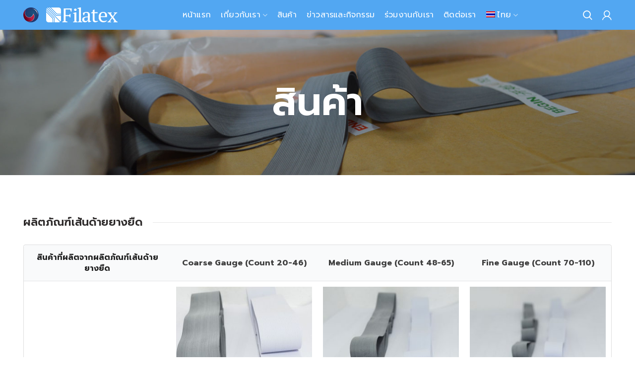

--- FILE ---
content_type: text/html; charset=UTF-8
request_url: https://www.thaifilatex.com/%E0%B8%AA%E0%B8%B4%E0%B8%99%E0%B8%84%E0%B9%89%E0%B8%B2/
body_size: 40024
content:
<!DOCTYPE html>
<html lang="th">
<head>
	<meta charset="UTF-8">
	<meta name="viewport" content="width=device-width, initial-scale=1.0, maximum-scale=1.0, user-scalable=no">
	<link rel="profile" href="http://gmpg.org/xfn/11">
	<link rel="pingback" href="https://www.thaifilatex.com/xmlrpc.php">

					<script>document.documentElement.className = document.documentElement.className + ' yes-js js_active js'</script>
				<title>สินค้า &#8211; บริษัท ไทยฟิลาเท็กซ์ จำกัด (มหาชน)</title>
<style>
#wpadminbar #wp-admin-bar-wccp_free_top_button .ab-icon:before {
	content: "\f160";
	color: #02CA02;
	top: 3px;
}
#wpadminbar #wp-admin-bar-wccp_free_top_button .ab-icon {
	transform: rotate(45deg);
}
</style>
<meta name='robots' content='max-image-preview:large' />
<link rel="alternate" hreflang="th" href="https://www.thaifilatex.com/%e0%b8%aa%e0%b8%b4%e0%b8%99%e0%b8%84%e0%b9%89%e0%b8%b2/" />
<link rel="alternate" hreflang="en" href="https://www.thaifilatex.com/en/products/" />
<link rel="alternate" hreflang="cn" href="https://www.thaifilatex.com/zh-hans/%e7%94%a2%e5%93%81%e8%b3%87%e8%a8%8a/" />
<link rel='dns-prefetch' href='//www.googletagmanager.com' />
<link rel='dns-prefetch' href='//fonts.googleapis.com' />
<link rel='preconnect' href='https://fonts.gstatic.com' crossorigin />
<link rel="alternate" type="application/rss+xml" title="บริษัท ไทยฟิลาเท็กซ์ จำกัด (มหาชน) &raquo; ฟีด" href="https://www.thaifilatex.com/feed/" />
<link rel="alternate" type="application/rss+xml" title="บริษัท ไทยฟิลาเท็กซ์ จำกัด (มหาชน) &raquo; ฟีดความเห็น" href="https://www.thaifilatex.com/comments/feed/" />
<link rel='stylesheet' id='otgs-ico-css' href='https://www.thaifilatex.com/wp-content/plugins/woocommerce-multilingual/res/css/otgs-ico.css?ver=4.3.4' type='text/css' media='all' />
<link rel='stylesheet' id='wpml-wcml-css' href='https://www.thaifilatex.com/wp-content/plugins/woocommerce-multilingual/res/css/management.css?ver=4.3.4' type='text/css' media='all' />
<link rel='stylesheet' id='woocommerce_admin_styles-css' href='https://www.thaifilatex.com/wp-content/plugins/woocommerce/assets/css/admin.css?ver=c05736' type='text/css' media='all' />
<link rel='stylesheet' id='wp-block-library-css' href='https://www.thaifilatex.com/wp-includes/css/dist/block-library/style.min.css?ver=b2ae95' type='text/css' media='all' />
<link rel='stylesheet' id='awsm-ead-public-css' href='https://www.thaifilatex.com/wp-content/plugins/embed-any-document/css/embed-public.min.css?ver=2.7.4' type='text/css' media='all' />
<style id='classic-theme-styles-inline-css' type='text/css'>
/*! This file is auto-generated */
.wp-block-button__link{color:#fff;background-color:#32373c;border-radius:9999px;box-shadow:none;text-decoration:none;padding:calc(.667em + 2px) calc(1.333em + 2px);font-size:1.125em}.wp-block-file__button{background:#32373c;color:#fff;text-decoration:none}
</style>
<style id='global-styles-inline-css' type='text/css'>
body{--wp--preset--color--black: #000000;--wp--preset--color--cyan-bluish-gray: #abb8c3;--wp--preset--color--white: #ffffff;--wp--preset--color--pale-pink: #f78da7;--wp--preset--color--vivid-red: #cf2e2e;--wp--preset--color--luminous-vivid-orange: #ff6900;--wp--preset--color--luminous-vivid-amber: #fcb900;--wp--preset--color--light-green-cyan: #7bdcb5;--wp--preset--color--vivid-green-cyan: #00d084;--wp--preset--color--pale-cyan-blue: #8ed1fc;--wp--preset--color--vivid-cyan-blue: #0693e3;--wp--preset--color--vivid-purple: #9b51e0;--wp--preset--gradient--vivid-cyan-blue-to-vivid-purple: linear-gradient(135deg,rgba(6,147,227,1) 0%,rgb(155,81,224) 100%);--wp--preset--gradient--light-green-cyan-to-vivid-green-cyan: linear-gradient(135deg,rgb(122,220,180) 0%,rgb(0,208,130) 100%);--wp--preset--gradient--luminous-vivid-amber-to-luminous-vivid-orange: linear-gradient(135deg,rgba(252,185,0,1) 0%,rgba(255,105,0,1) 100%);--wp--preset--gradient--luminous-vivid-orange-to-vivid-red: linear-gradient(135deg,rgba(255,105,0,1) 0%,rgb(207,46,46) 100%);--wp--preset--gradient--very-light-gray-to-cyan-bluish-gray: linear-gradient(135deg,rgb(238,238,238) 0%,rgb(169,184,195) 100%);--wp--preset--gradient--cool-to-warm-spectrum: linear-gradient(135deg,rgb(74,234,220) 0%,rgb(151,120,209) 20%,rgb(207,42,186) 40%,rgb(238,44,130) 60%,rgb(251,105,98) 80%,rgb(254,248,76) 100%);--wp--preset--gradient--blush-light-purple: linear-gradient(135deg,rgb(255,206,236) 0%,rgb(152,150,240) 100%);--wp--preset--gradient--blush-bordeaux: linear-gradient(135deg,rgb(254,205,165) 0%,rgb(254,45,45) 50%,rgb(107,0,62) 100%);--wp--preset--gradient--luminous-dusk: linear-gradient(135deg,rgb(255,203,112) 0%,rgb(199,81,192) 50%,rgb(65,88,208) 100%);--wp--preset--gradient--pale-ocean: linear-gradient(135deg,rgb(255,245,203) 0%,rgb(182,227,212) 50%,rgb(51,167,181) 100%);--wp--preset--gradient--electric-grass: linear-gradient(135deg,rgb(202,248,128) 0%,rgb(113,206,126) 100%);--wp--preset--gradient--midnight: linear-gradient(135deg,rgb(2,3,129) 0%,rgb(40,116,252) 100%);--wp--preset--font-size--small: 13px;--wp--preset--font-size--medium: 20px;--wp--preset--font-size--large: 36px;--wp--preset--font-size--x-large: 42px;--wp--preset--spacing--20: 0.44rem;--wp--preset--spacing--30: 0.67rem;--wp--preset--spacing--40: 1rem;--wp--preset--spacing--50: 1.5rem;--wp--preset--spacing--60: 2.25rem;--wp--preset--spacing--70: 3.38rem;--wp--preset--spacing--80: 5.06rem;--wp--preset--shadow--natural: 6px 6px 9px rgba(0, 0, 0, 0.2);--wp--preset--shadow--deep: 12px 12px 50px rgba(0, 0, 0, 0.4);--wp--preset--shadow--sharp: 6px 6px 0px rgba(0, 0, 0, 0.2);--wp--preset--shadow--outlined: 6px 6px 0px -3px rgba(255, 255, 255, 1), 6px 6px rgba(0, 0, 0, 1);--wp--preset--shadow--crisp: 6px 6px 0px rgba(0, 0, 0, 1);}:where(.is-layout-flex){gap: 0.5em;}:where(.is-layout-grid){gap: 0.5em;}body .is-layout-flow > .alignleft{float: left;margin-inline-start: 0;margin-inline-end: 2em;}body .is-layout-flow > .alignright{float: right;margin-inline-start: 2em;margin-inline-end: 0;}body .is-layout-flow > .aligncenter{margin-left: auto !important;margin-right: auto !important;}body .is-layout-constrained > .alignleft{float: left;margin-inline-start: 0;margin-inline-end: 2em;}body .is-layout-constrained > .alignright{float: right;margin-inline-start: 2em;margin-inline-end: 0;}body .is-layout-constrained > .aligncenter{margin-left: auto !important;margin-right: auto !important;}body .is-layout-constrained > :where(:not(.alignleft):not(.alignright):not(.alignfull)){max-width: var(--wp--style--global--content-size);margin-left: auto !important;margin-right: auto !important;}body .is-layout-constrained > .alignwide{max-width: var(--wp--style--global--wide-size);}body .is-layout-flex{display: flex;}body .is-layout-flex{flex-wrap: wrap;align-items: center;}body .is-layout-flex > *{margin: 0;}body .is-layout-grid{display: grid;}body .is-layout-grid > *{margin: 0;}:where(.wp-block-columns.is-layout-flex){gap: 2em;}:where(.wp-block-columns.is-layout-grid){gap: 2em;}:where(.wp-block-post-template.is-layout-flex){gap: 1.25em;}:where(.wp-block-post-template.is-layout-grid){gap: 1.25em;}.has-black-color{color: var(--wp--preset--color--black) !important;}.has-cyan-bluish-gray-color{color: var(--wp--preset--color--cyan-bluish-gray) !important;}.has-white-color{color: var(--wp--preset--color--white) !important;}.has-pale-pink-color{color: var(--wp--preset--color--pale-pink) !important;}.has-vivid-red-color{color: var(--wp--preset--color--vivid-red) !important;}.has-luminous-vivid-orange-color{color: var(--wp--preset--color--luminous-vivid-orange) !important;}.has-luminous-vivid-amber-color{color: var(--wp--preset--color--luminous-vivid-amber) !important;}.has-light-green-cyan-color{color: var(--wp--preset--color--light-green-cyan) !important;}.has-vivid-green-cyan-color{color: var(--wp--preset--color--vivid-green-cyan) !important;}.has-pale-cyan-blue-color{color: var(--wp--preset--color--pale-cyan-blue) !important;}.has-vivid-cyan-blue-color{color: var(--wp--preset--color--vivid-cyan-blue) !important;}.has-vivid-purple-color{color: var(--wp--preset--color--vivid-purple) !important;}.has-black-background-color{background-color: var(--wp--preset--color--black) !important;}.has-cyan-bluish-gray-background-color{background-color: var(--wp--preset--color--cyan-bluish-gray) !important;}.has-white-background-color{background-color: var(--wp--preset--color--white) !important;}.has-pale-pink-background-color{background-color: var(--wp--preset--color--pale-pink) !important;}.has-vivid-red-background-color{background-color: var(--wp--preset--color--vivid-red) !important;}.has-luminous-vivid-orange-background-color{background-color: var(--wp--preset--color--luminous-vivid-orange) !important;}.has-luminous-vivid-amber-background-color{background-color: var(--wp--preset--color--luminous-vivid-amber) !important;}.has-light-green-cyan-background-color{background-color: var(--wp--preset--color--light-green-cyan) !important;}.has-vivid-green-cyan-background-color{background-color: var(--wp--preset--color--vivid-green-cyan) !important;}.has-pale-cyan-blue-background-color{background-color: var(--wp--preset--color--pale-cyan-blue) !important;}.has-vivid-cyan-blue-background-color{background-color: var(--wp--preset--color--vivid-cyan-blue) !important;}.has-vivid-purple-background-color{background-color: var(--wp--preset--color--vivid-purple) !important;}.has-black-border-color{border-color: var(--wp--preset--color--black) !important;}.has-cyan-bluish-gray-border-color{border-color: var(--wp--preset--color--cyan-bluish-gray) !important;}.has-white-border-color{border-color: var(--wp--preset--color--white) !important;}.has-pale-pink-border-color{border-color: var(--wp--preset--color--pale-pink) !important;}.has-vivid-red-border-color{border-color: var(--wp--preset--color--vivid-red) !important;}.has-luminous-vivid-orange-border-color{border-color: var(--wp--preset--color--luminous-vivid-orange) !important;}.has-luminous-vivid-amber-border-color{border-color: var(--wp--preset--color--luminous-vivid-amber) !important;}.has-light-green-cyan-border-color{border-color: var(--wp--preset--color--light-green-cyan) !important;}.has-vivid-green-cyan-border-color{border-color: var(--wp--preset--color--vivid-green-cyan) !important;}.has-pale-cyan-blue-border-color{border-color: var(--wp--preset--color--pale-cyan-blue) !important;}.has-vivid-cyan-blue-border-color{border-color: var(--wp--preset--color--vivid-cyan-blue) !important;}.has-vivid-purple-border-color{border-color: var(--wp--preset--color--vivid-purple) !important;}.has-vivid-cyan-blue-to-vivid-purple-gradient-background{background: var(--wp--preset--gradient--vivid-cyan-blue-to-vivid-purple) !important;}.has-light-green-cyan-to-vivid-green-cyan-gradient-background{background: var(--wp--preset--gradient--light-green-cyan-to-vivid-green-cyan) !important;}.has-luminous-vivid-amber-to-luminous-vivid-orange-gradient-background{background: var(--wp--preset--gradient--luminous-vivid-amber-to-luminous-vivid-orange) !important;}.has-luminous-vivid-orange-to-vivid-red-gradient-background{background: var(--wp--preset--gradient--luminous-vivid-orange-to-vivid-red) !important;}.has-very-light-gray-to-cyan-bluish-gray-gradient-background{background: var(--wp--preset--gradient--very-light-gray-to-cyan-bluish-gray) !important;}.has-cool-to-warm-spectrum-gradient-background{background: var(--wp--preset--gradient--cool-to-warm-spectrum) !important;}.has-blush-light-purple-gradient-background{background: var(--wp--preset--gradient--blush-light-purple) !important;}.has-blush-bordeaux-gradient-background{background: var(--wp--preset--gradient--blush-bordeaux) !important;}.has-luminous-dusk-gradient-background{background: var(--wp--preset--gradient--luminous-dusk) !important;}.has-pale-ocean-gradient-background{background: var(--wp--preset--gradient--pale-ocean) !important;}.has-electric-grass-gradient-background{background: var(--wp--preset--gradient--electric-grass) !important;}.has-midnight-gradient-background{background: var(--wp--preset--gradient--midnight) !important;}.has-small-font-size{font-size: var(--wp--preset--font-size--small) !important;}.has-medium-font-size{font-size: var(--wp--preset--font-size--medium) !important;}.has-large-font-size{font-size: var(--wp--preset--font-size--large) !important;}.has-x-large-font-size{font-size: var(--wp--preset--font-size--x-large) !important;}
.wp-block-navigation a:where(:not(.wp-element-button)){color: inherit;}
:where(.wp-block-post-template.is-layout-flex){gap: 1.25em;}:where(.wp-block-post-template.is-layout-grid){gap: 1.25em;}
:where(.wp-block-columns.is-layout-flex){gap: 2em;}:where(.wp-block-columns.is-layout-grid){gap: 2em;}
.wp-block-pullquote{font-size: 1.5em;line-height: 1.6;}
</style>
<link rel='stylesheet' id='rs-plugin-settings-css' href='https://www.thaifilatex.com/wp-content/plugins/revslider/public/assets/css/rs6.css?ver=6.1.5' type='text/css' media='all' />
<style id='rs-plugin-settings-inline-css' type='text/css'>
#rs-demo-id {}
</style>
<link rel='stylesheet' id='seed-confirm-modal-css' href='https://www.thaifilatex.com/wp-content/plugins/seed-confirm-pro/plugins/jquery.modal.min.css?ver=b2ae95' type='text/css' media='all' />
<link rel='stylesheet' id='seed-confirm-css' href='https://www.thaifilatex.com/wp-content/plugins/seed-confirm-pro/css/seed-confirm-pro.css?ver=b2ae95' type='text/css' media='all' />
<style id='woocommerce-inline-inline-css' type='text/css'>
.woocommerce form .form-row .required { visibility: visible; }
</style>
<link rel='stylesheet' id='flxmap-css' href='https://www.thaifilatex.com/wp-content/plugins/wp-flexible-map/css/styles.css?ver=1.17.1' type='text/css' media='all' />
<link rel='stylesheet' id='wpml-legacy-dropdown-0-css' href='//www.thaifilatex.com/wp-content/plugins/sitepress-multilingual-cms/templates/language-switchers/legacy-dropdown/style.css?ver=1' type='text/css' media='all' />
<link rel='stylesheet' id='wpml-menu-item-0-css' href='//www.thaifilatex.com/wp-content/plugins/sitepress-multilingual-cms/templates/language-switchers/menu-item/style.css?ver=1' type='text/css' media='all' />
<link rel='stylesheet' id='jquery-colorbox-css' href='https://www.thaifilatex.com/wp-content/plugins/yith-woocommerce-compare/assets/css/colorbox.css?ver=1.4.21' type='text/css' media='all' />
<link rel='stylesheet' id='parent-style-css' href='https://www.thaifilatex.com/wp-content/themes/woodmart/style.css?ver=b2ae95' type='text/css' media='all' />
<link rel='stylesheet' id='child-style-css' href='https://www.thaifilatex.com/wp-content/themes/Thaifilatex/style.css?ver=1.0' type='text/css' media='all' />
<link rel='stylesheet' id='js_composer_front-css' href='https://www.thaifilatex.com/wp-content/plugins/js_composer/assets/css/js_composer.min.css?ver=6.1' type='text/css' media='all' />
<link rel='stylesheet' id='footable_styles-css' href='https://www.thaifilatex.com/wp-content/plugins/ninja-tables/assets/css/ninjatables-public.css?ver=b2ae95' type='text/css' media='all' />
<link rel="preload" as="style" href="https://fonts.googleapis.com/css?family=Prompt:100,200,300,400,500,600,700,800,900,100italic,200italic,300italic,400italic,500italic,600italic,700italic,800italic,900italic&#038;subset=thai&#038;display=swap&#038;ver=1583224552" /><link rel="stylesheet" href="https://fonts.googleapis.com/css?family=Prompt:100,200,300,400,500,600,700,800,900,100italic,200italic,300italic,400italic,500italic,600italic,700italic,800italic,900italic&#038;subset=thai&#038;display=swap&#038;ver=1583224552" media="print" onload="this.media='all'"><noscript><link rel="stylesheet" href="https://fonts.googleapis.com/css?family=Prompt:100,200,300,400,500,600,700,800,900,100italic,200italic,300italic,400italic,500italic,600italic,700italic,800italic,900italic&#038;subset=thai&#038;display=swap&#038;ver=1583224552" /></noscript><link rel='stylesheet' id='bootstrap-css' href='https://www.thaifilatex.com/wp-content/themes/woodmart/css/bootstrap.min.css?ver=4.5.2' type='text/css' media='all' />
<link rel='stylesheet' id='woodmart-style-css' href='https://www.thaifilatex.com/wp-content/themes/woodmart/style.min.css?ver=4.5.2' type='text/css' media='all' />
<link rel='stylesheet' id='xts-google-fonts-css' href='//fonts.googleapis.com/css?family=Prompt%3A100%2C200%2C300%2C400%2C500%2C600%2C700%2C800%2C900%2C100italic%2C200italic%2C300italic%2C400italic%2C500italic%2C600italic%2C700italic%2C800italic%2C900italic&#038;ver=4.5.2' type='text/css' media='all' />
<script type="text/template" id="tmpl-variation-template">
	<div class="woocommerce-variation-description">{{{ data.variation.variation_description }}}</div>
	<div class="woocommerce-variation-price">{{{ data.variation.price_html }}}</div>
	<div class="woocommerce-variation-availability">{{{ data.variation.availability_html }}}</div>
</script>
<script type="text/template" id="tmpl-unavailable-variation-template">
	<p>ขออภัย สินค้านี้ไม่มีอยู่ กรุณาเลือกใหม่</p>
</script>
<script type="text/javascript" src="https://www.thaifilatex.com/wp-includes/js/jquery/jquery.min.js?ver=3.7.1" id="jquery-core-js"></script>
<script type="text/javascript" src="https://www.thaifilatex.com/wp-includes/js/jquery/jquery-migrate.min.js?ver=3.4.1" id="jquery-migrate-js"></script>
<script type="text/javascript" src="https://www.thaifilatex.com/wp-content/plugins/woocommerce-multilingual/res/js/tooltip_init.min.js?ver=4.3.4" id="wcml-tooltip-init-js"></script>
<script type="text/javascript" src="https://www.thaifilatex.com/wp-content/plugins/revslider/public/assets/js/revolution.tools.min.js?ver=6.0" id="tp-tools-js"></script>
<script type="text/javascript" src="https://www.thaifilatex.com/wp-content/plugins/revslider/public/assets/js/rs6.min.js?ver=6.1.5" id="revmin-js"></script>
<script type="text/javascript" src="https://www.thaifilatex.com/wp-content/plugins/woocommerce/assets/js/jquery-blockui/jquery.blockUI.min.js?ver=2.7.0-wc.8.8.3" id="jquery-blockui-js" data-wp-strategy="defer"></script>
<script type="text/javascript" id="wc-add-to-cart-js-extra">
/* <![CDATA[ */
var wc_add_to_cart_params = {"ajax_url":"\/wp-admin\/admin-ajax.php","wc_ajax_url":"\/?wc-ajax=%%endpoint%%","i18n_view_cart":"\u0e14\u0e39\u0e15\u0e30\u0e01\u0e23\u0e49\u0e32\u0e2a\u0e34\u0e19\u0e04\u0e49\u0e32","cart_url":"https:\/\/www.thaifilatex.com\/cart\/","is_cart":"","cart_redirect_after_add":"yes"};
/* ]]> */
</script>
<script type="text/javascript" src="https://www.thaifilatex.com/wp-content/plugins/woocommerce/assets/js/frontend/add-to-cart.min.js?ver=c05736" id="wc-add-to-cart-js" data-wp-strategy="defer"></script>
<script type="text/javascript" src="https://www.thaifilatex.com/wp-content/plugins/woocommerce/assets/js/js-cookie/js.cookie.min.js?ver=2.1.4-wc.8.8.3" id="js-cookie-js" data-wp-strategy="defer"></script>
<script type="text/javascript" id="woocommerce-js-extra">
/* <![CDATA[ */
var woocommerce_params = {"ajax_url":"\/wp-admin\/admin-ajax.php","wc_ajax_url":"\/?wc-ajax=%%endpoint%%"};
/* ]]> */
</script>
<script type="text/javascript" src="https://www.thaifilatex.com/wp-content/plugins/woocommerce/assets/js/frontend/woocommerce.min.js?ver=c05736" id="woocommerce-js" defer="defer" data-wp-strategy="defer"></script>
<script type="text/javascript" src="//www.thaifilatex.com/wp-content/plugins/sitepress-multilingual-cms/templates/language-switchers/legacy-dropdown/script.js?ver=1" id="wpml-legacy-dropdown-0-js"></script>
<script type="text/javascript" src="https://www.thaifilatex.com/wp-content/plugins/js_composer/assets/js/vendors/woocommerce-add-to-cart.js?ver=6.1" id="vc_woocommerce-add-to-cart-js-js"></script>

<!-- Google tag (gtag.js) snippet added by Site Kit -->

<!-- Google Analytics snippet added by Site Kit -->
<script type="text/javascript" src="https://www.googletagmanager.com/gtag/js?id=GT-K8MDXSV6" id="google_gtagjs-js" async></script>
<script type="text/javascript" id="google_gtagjs-js-after">
/* <![CDATA[ */
window.dataLayer = window.dataLayer || [];function gtag(){dataLayer.push(arguments);}
gtag("set","linker",{"domains":["www.thaifilatex.com"]});
gtag("js", new Date());
gtag("set", "developer_id.dZTNiMT", true);
gtag("config", "GT-K8MDXSV6");
/* ]]> */
</script>

<!-- End Google tag (gtag.js) snippet added by Site Kit -->
<script type="text/javascript" src="https://www.thaifilatex.com/wp-includes/js/underscore.min.js?ver=1.13.4" id="underscore-js"></script>
<script type="text/javascript" id="wp-util-js-extra">
/* <![CDATA[ */
var _wpUtilSettings = {"ajax":{"url":"\/wp-admin\/admin-ajax.php"}};
/* ]]> */
</script>
<script type="text/javascript" src="https://www.thaifilatex.com/wp-includes/js/wp-util.min.js?ver=b2ae95" id="wp-util-js"></script>
<script type="text/javascript" id="wc-add-to-cart-variation-js-extra">
/* <![CDATA[ */
var wc_add_to_cart_variation_params = {"wc_ajax_url":"\/?wc-ajax=%%endpoint%%","i18n_no_matching_variations_text":"\u0e02\u0e2d\u0e2d\u0e20\u0e31\u0e22\u0e04\u0e48\u0e30 \u0e44\u0e21\u0e48\u0e21\u0e35\u0e2a\u0e34\u0e19\u0e04\u0e49\u0e32\u0e17\u0e35\u0e48\u0e15\u0e23\u0e07\u0e01\u0e31\u0e1a\u0e17\u0e35\u0e48\u0e04\u0e38\u0e13\u0e40\u0e25\u0e37\u0e2d\u0e01 \u0e01\u0e23\u0e38\u0e13\u0e32\u0e40\u0e25\u0e37\u0e2d\u0e01\u0e43\u0e2b\u0e21\u0e48","i18n_make_a_selection_text":"\u0e40\u0e25\u0e37\u0e2d\u0e01\u0e23\u0e39\u0e1b\u0e41\u0e1a\u0e1a\u0e2a\u0e34\u0e19\u0e04\u0e49\u0e32\u0e01\u0e48\u0e2d\u0e19\u0e17\u0e35\u0e48\u0e08\u0e30\u0e17\u0e33\u0e01\u0e32\u0e23\u0e40\u0e1e\u0e34\u0e48\u0e21\u0e2a\u0e34\u0e19\u0e04\u0e49\u0e32\u0e19\u0e35\u0e49\u0e40\u0e02\u0e49\u0e32\u0e44\u0e1b\u0e22\u0e31\u0e07\u0e15\u0e30\u0e01\u0e23\u0e49\u0e32\u0e2a\u0e34\u0e19\u0e04\u0e49\u0e32\u0e02\u0e2d\u0e07\u0e04\u0e38\u0e13","i18n_unavailable_text":"\u0e02\u0e2d\u0e2d\u0e20\u0e31\u0e22 \u0e2a\u0e34\u0e19\u0e04\u0e49\u0e32\u0e19\u0e35\u0e49\u0e44\u0e21\u0e48\u0e21\u0e35\u0e2d\u0e22\u0e39\u0e48 \u0e01\u0e23\u0e38\u0e13\u0e32\u0e40\u0e25\u0e37\u0e2d\u0e01\u0e43\u0e2b\u0e21\u0e48"};
/* ]]> */
</script>
<script type="text/javascript" src="https://www.thaifilatex.com/wp-content/plugins/woocommerce/assets/js/frontend/add-to-cart-variation.min.js?ver=c05736" id="wc-add-to-cart-variation-js" defer="defer" data-wp-strategy="defer"></script>
<!-- Google Analytics Code Snippet By AWCA --><script async src="https://www.googletagmanager.com/gtag/js?id=G-X99DYMXN9N"></script>
		<script>
		  window.dataLayer = window.dataLayer || [];
		  function gtag(){dataLayer.push(arguments);}
		  gtag('js', new Date());gtag('config', 'G-X99DYMXN9N');</script> <!- end of Google Analytics Code Snippet by AWCA--><link rel="https://api.w.org/" href="https://www.thaifilatex.com/wp-json/" /><link rel="alternate" type="application/json" href="https://www.thaifilatex.com/wp-json/wp/v2/pages/2270" /><link rel="EditURI" type="application/rsd+xml" title="RSD" href="https://www.thaifilatex.com/xmlrpc.php?rsd" />

<link rel="canonical" href="https://www.thaifilatex.com/%e0%b8%aa%e0%b8%b4%e0%b8%99%e0%b8%84%e0%b9%89%e0%b8%b2/" />
<link rel='shortlink' href='https://www.thaifilatex.com/?p=2270' />
<link rel="alternate" type="application/json+oembed" href="https://www.thaifilatex.com/wp-json/oembed/1.0/embed?url=https%3A%2F%2Fwww.thaifilatex.com%2F%25e0%25b8%25aa%25e0%25b8%25b4%25e0%25b8%2599%25e0%25b8%2584%25e0%25b9%2589%25e0%25b8%25b2%2F" />
<link rel="alternate" type="text/xml+oembed" href="https://www.thaifilatex.com/wp-json/oembed/1.0/embed?url=https%3A%2F%2Fwww.thaifilatex.com%2F%25e0%25b8%25aa%25e0%25b8%25b4%25e0%25b8%2599%25e0%25b8%2584%25e0%25b9%2589%25e0%25b8%25b2%2F&#038;format=xml" />
<meta name="generator" content="Redux 4.4.16" /><style>
		#category-posts-2-internal ul {padding: 0;}
#category-posts-2-internal .cat-post-item img {max-width: initial; max-height: initial; margin: initial;}
#category-posts-2-internal .cat-post-author {margin-bottom: 0;}
#category-posts-2-internal .cat-post-thumbnail {margin: 5px 10px 5px 0;}
#category-posts-2-internal .cat-post-item:before {content: ""; clear: both;}
#category-posts-2-internal .cat-post-excerpt-more {display: inline-block;}
#category-posts-2-internal .cat-post-item {list-style: none; margin: 3px 0 10px; padding: 3px 0;}
#category-posts-2-internal .cat-post-current .cat-post-title {font-weight: bold; text-transform: uppercase;}
#category-posts-2-internal [class*=cat-post-tax] {font-size: 0.85em;}
#category-posts-2-internal [class*=cat-post-tax] * {display:inline-block;}
#category-posts-2-internal .cat-post-item:after {content: ""; display: table;	clear: both;}
#category-posts-2-internal .cat-post-item .cat-post-title {overflow: hidden;text-overflow: ellipsis;white-space: initial;display: -webkit-box;-webkit-line-clamp: 2;-webkit-box-orient: vertical;padding-bottom: 0 !important;}
#category-posts-2-internal .cat-post-item:after {content: ""; display: table;	clear: both;}
#category-posts-2-internal .cat-post-thumbnail {display:block; float:left; margin:5px 10px 5px 0;}
#category-posts-2-internal .cat-post-crop {overflow:hidden;display:block;}
#category-posts-2-internal p {margin:5px 0 0 0}
#category-posts-2-internal li > div {margin:5px 0 0 0; clear:both;}
#category-posts-2-internal .dashicons {vertical-align:middle;}
#category-posts-2-internal .cat-post-thumbnail .cat-post-crop img {height: 60px;}
#category-posts-2-internal .cat-post-thumbnail .cat-post-crop img {width: 75px;}
#category-posts-2-internal .cat-post-thumbnail .cat-post-crop img {object-fit: cover; max-width: 100%; display: block;}
#category-posts-2-internal .cat-post-thumbnail .cat-post-crop-not-supported img {width: 100%;}
#category-posts-2-internal .cat-post-thumbnail {max-width:100%;}
#category-posts-2-internal .cat-post-item img {margin: initial;}
#category-posts-2-internal .cat-post-dark img {padding-bottom: 0 !important; -webkit-transition: all 0.3s ease; -moz-transition: all 0.3s ease; -ms-transition: all 0.3s ease; -o-transition: all 0.3s ease; transition: all 0.3s ease;}
#category-posts-2-internal .cat-post-dark:hover img {-webkit-filter: brightness(75%); -moz-filter: brightness(75%); -ms-filter: brightness(75%); -o-filter: brightness(75%); filter: brightness(75%);}
#category-posts-3-internal ul {padding: 0;}
#category-posts-3-internal .cat-post-item img {max-width: initial; max-height: initial; margin: initial;}
#category-posts-3-internal .cat-post-author {margin-bottom: 0;}
#category-posts-3-internal .cat-post-thumbnail {margin: 5px 10px 5px 0;}
#category-posts-3-internal .cat-post-item:before {content: ""; clear: both;}
#category-posts-3-internal .cat-post-excerpt-more {display: inline-block;}
#category-posts-3-internal .cat-post-item {list-style: none; margin: 3px 0 10px; padding: 3px 0;}
#category-posts-3-internal .cat-post-current .cat-post-title {font-weight: bold; text-transform: uppercase;}
#category-posts-3-internal [class*=cat-post-tax] {font-size: 0.85em;}
#category-posts-3-internal [class*=cat-post-tax] * {display:inline-block;}
#category-posts-3-internal .cat-post-item:after {content: ""; display: table;	clear: both;}
#category-posts-3-internal .cat-post-item .cat-post-title {overflow: hidden;text-overflow: ellipsis;white-space: initial;display: -webkit-box;-webkit-line-clamp: 2;-webkit-box-orient: vertical;padding-bottom: 0 !important;}
#category-posts-3-internal .cat-post-item:after {content: ""; display: table;	clear: both;}
#category-posts-3-internal .cat-post-thumbnail {display:block; float:left; margin:5px 10px 5px 0;}
#category-posts-3-internal .cat-post-crop {overflow:hidden;display:block;}
#category-posts-3-internal p {margin:5px 0 0 0}
#category-posts-3-internal li > div {margin:5px 0 0 0; clear:both;}
#category-posts-3-internal .dashicons {vertical-align:middle;}
#category-posts-3-internal .cat-post-thumbnail .cat-post-crop img {height: 60px;}
#category-posts-3-internal .cat-post-thumbnail .cat-post-crop img {width: 75px;}
#category-posts-3-internal .cat-post-thumbnail .cat-post-crop img {object-fit: cover; max-width: 100%; display: block;}
#category-posts-3-internal .cat-post-thumbnail .cat-post-crop-not-supported img {width: 100%;}
#category-posts-3-internal .cat-post-thumbnail {max-width:100%;}
#category-posts-3-internal .cat-post-item img {margin: initial;}
#category-posts-4-internal ul {padding: 0;}
#category-posts-4-internal .cat-post-item img {max-width: initial; max-height: initial; margin: initial;}
#category-posts-4-internal .cat-post-author {margin-bottom: 0;}
#category-posts-4-internal .cat-post-thumbnail {margin: 5px 10px 5px 0;}
#category-posts-4-internal .cat-post-item:before {content: ""; clear: both;}
#category-posts-4-internal .cat-post-excerpt-more {display: inline-block;}
#category-posts-4-internal .cat-post-item {list-style: none; margin: 3px 0 10px; padding: 3px 0;}
#category-posts-4-internal .cat-post-current .cat-post-title {font-weight: bold; text-transform: uppercase;}
#category-posts-4-internal [class*=cat-post-tax] {font-size: 0.85em;}
#category-posts-4-internal [class*=cat-post-tax] * {display:inline-block;}
#category-posts-4-internal .cat-post-item:after {content: ""; display: table;	clear: both;}
#category-posts-4-internal .cat-post-item .cat-post-title {overflow: hidden;text-overflow: ellipsis;white-space: initial;display: -webkit-box;-webkit-line-clamp: 2;-webkit-box-orient: vertical;padding-bottom: 0 !important;}
#category-posts-4-internal .cat-post-item:after {content: ""; display: table;	clear: both;}
#category-posts-4-internal .cat-post-thumbnail {display:block; float:left; margin:5px 10px 5px 0;}
#category-posts-4-internal .cat-post-crop {overflow:hidden;display:block;}
#category-posts-4-internal p {margin:5px 0 0 0}
#category-posts-4-internal li > div {margin:5px 0 0 0; clear:both;}
#category-posts-4-internal .dashicons {vertical-align:middle;}
#category-posts-4-internal .cat-post-thumbnail .cat-post-crop img {height: 60px;}
#category-posts-4-internal .cat-post-thumbnail .cat-post-crop img {width: 75px;}
#category-posts-4-internal .cat-post-thumbnail .cat-post-crop img {object-fit: cover; max-width: 100%; display: block;}
#category-posts-4-internal .cat-post-thumbnail .cat-post-crop-not-supported img {width: 100%;}
#category-posts-4-internal .cat-post-thumbnail {max-width:100%;}
#category-posts-4-internal .cat-post-item img {margin: initial;}
#category-posts-4-internal .cat-post-dark img {padding-bottom: 0 !important; -webkit-transition: all 0.3s ease; -moz-transition: all 0.3s ease; -ms-transition: all 0.3s ease; -o-transition: all 0.3s ease; transition: all 0.3s ease;}
#category-posts-4-internal .cat-post-dark:hover img {-webkit-filter: brightness(75%); -moz-filter: brightness(75%); -ms-filter: brightness(75%); -o-filter: brightness(75%); filter: brightness(75%);}
#category-posts-5-internal ul {padding: 0;}
#category-posts-5-internal .cat-post-item img {max-width: initial; max-height: initial; margin: initial;}
#category-posts-5-internal .cat-post-author {margin-bottom: 0;}
#category-posts-5-internal .cat-post-thumbnail {margin: 5px 10px 5px 0;}
#category-posts-5-internal .cat-post-item:before {content: ""; clear: both;}
#category-posts-5-internal .cat-post-excerpt-more {display: inline-block;}
#category-posts-5-internal .cat-post-item {list-style: none; margin: 3px 0 10px; padding: 3px 0;}
#category-posts-5-internal .cat-post-current .cat-post-title {font-weight: bold; text-transform: uppercase;}
#category-posts-5-internal [class*=cat-post-tax] {font-size: 0.85em;}
#category-posts-5-internal [class*=cat-post-tax] * {display:inline-block;}
#category-posts-5-internal .cat-post-item:after {content: ""; display: table;	clear: both;}
#category-posts-5-internal .cat-post-item .cat-post-title {overflow: hidden;text-overflow: ellipsis;white-space: initial;display: -webkit-box;-webkit-line-clamp: 2;-webkit-box-orient: vertical;padding-bottom: 0 !important;}
#category-posts-5-internal .cat-post-item:after {content: ""; display: table;	clear: both;}
#category-posts-5-internal .cat-post-thumbnail {display:block; float:left; margin:5px 10px 5px 0;}
#category-posts-5-internal .cat-post-crop {overflow:hidden;display:block;}
#category-posts-5-internal p {margin:5px 0 0 0}
#category-posts-5-internal li > div {margin:5px 0 0 0; clear:both;}
#category-posts-5-internal .dashicons {vertical-align:middle;}
#category-posts-5-internal .cat-post-thumbnail .cat-post-crop img {height: 60px;}
#category-posts-5-internal .cat-post-thumbnail .cat-post-crop img {width: 75px;}
#category-posts-5-internal .cat-post-thumbnail .cat-post-crop img {object-fit: cover; max-width: 100%; display: block;}
#category-posts-5-internal .cat-post-thumbnail .cat-post-crop-not-supported img {width: 100%;}
#category-posts-5-internal .cat-post-thumbnail {max-width:100%;}
#category-posts-5-internal .cat-post-item img {margin: initial;}
#category-posts-6-internal ul {padding: 0;}
#category-posts-6-internal .cat-post-item img {max-width: initial; max-height: initial; margin: initial;}
#category-posts-6-internal .cat-post-author {margin-bottom: 0;}
#category-posts-6-internal .cat-post-thumbnail {margin: 5px 10px 5px 0;}
#category-posts-6-internal .cat-post-item:before {content: ""; clear: both;}
#category-posts-6-internal .cat-post-excerpt-more {display: inline-block;}
#category-posts-6-internal .cat-post-item {list-style: none; margin: 3px 0 10px; padding: 3px 0;}
#category-posts-6-internal .cat-post-current .cat-post-title {font-weight: bold; text-transform: uppercase;}
#category-posts-6-internal [class*=cat-post-tax] {font-size: 0.85em;}
#category-posts-6-internal [class*=cat-post-tax] * {display:inline-block;}
#category-posts-6-internal .cat-post-item:after {content: ""; display: table;	clear: both;}
#category-posts-6-internal .cat-post-item .cat-post-title {overflow: hidden;text-overflow: ellipsis;white-space: initial;display: -webkit-box;-webkit-line-clamp: 2;-webkit-box-orient: vertical;padding-bottom: 0 !important;}
#category-posts-6-internal .cat-post-item:after {content: ""; display: table;	clear: both;}
#category-posts-6-internal .cat-post-thumbnail {display:block; float:left; margin:5px 10px 5px 0;}
#category-posts-6-internal .cat-post-crop {overflow:hidden;display:block;}
#category-posts-6-internal p {margin:5px 0 0 0}
#category-posts-6-internal li > div {margin:5px 0 0 0; clear:both;}
#category-posts-6-internal .dashicons {vertical-align:middle;}
#category-posts-6-internal .cat-post-thumbnail .cat-post-crop img {height: 60px;}
#category-posts-6-internal .cat-post-thumbnail .cat-post-crop img {width: 75px;}
#category-posts-6-internal .cat-post-thumbnail .cat-post-crop img {object-fit: cover; max-width: 100%; display: block;}
#category-posts-6-internal .cat-post-thumbnail .cat-post-crop-not-supported img {width: 100%;}
#category-posts-6-internal .cat-post-thumbnail {max-width:100%;}
#category-posts-6-internal .cat-post-item img {margin: initial;}
#category-posts-6-internal .cat-post-dark img {padding-bottom: 0 !important; -webkit-transition: all 0.3s ease; -moz-transition: all 0.3s ease; -ms-transition: all 0.3s ease; -o-transition: all 0.3s ease; transition: all 0.3s ease;}
#category-posts-6-internal .cat-post-dark:hover img {-webkit-filter: brightness(75%); -moz-filter: brightness(75%); -ms-filter: brightness(75%); -o-filter: brightness(75%); filter: brightness(75%);}
#category-posts-7-internal ul {padding: 0;}
#category-posts-7-internal .cat-post-item img {max-width: initial; max-height: initial; margin: initial;}
#category-posts-7-internal .cat-post-author {margin-bottom: 0;}
#category-posts-7-internal .cat-post-thumbnail {margin: 5px 10px 5px 0;}
#category-posts-7-internal .cat-post-item:before {content: ""; clear: both;}
#category-posts-7-internal .cat-post-excerpt-more {display: inline-block;}
#category-posts-7-internal .cat-post-item {list-style: none; margin: 3px 0 10px; padding: 3px 0;}
#category-posts-7-internal .cat-post-current .cat-post-title {font-weight: bold; text-transform: uppercase;}
#category-posts-7-internal [class*=cat-post-tax] {font-size: 0.85em;}
#category-posts-7-internal [class*=cat-post-tax] * {display:inline-block;}
#category-posts-7-internal .cat-post-item:after {content: ""; display: table;	clear: both;}
#category-posts-7-internal .cat-post-item .cat-post-title {overflow: hidden;text-overflow: ellipsis;white-space: initial;display: -webkit-box;-webkit-line-clamp: 2;-webkit-box-orient: vertical;padding-bottom: 0 !important;}
#category-posts-7-internal .cat-post-item:after {content: ""; display: table;	clear: both;}
#category-posts-7-internal .cat-post-thumbnail {display:block; float:left; margin:5px 10px 5px 0;}
#category-posts-7-internal .cat-post-crop {overflow:hidden;display:block;}
#category-posts-7-internal p {margin:5px 0 0 0}
#category-posts-7-internal li > div {margin:5px 0 0 0; clear:both;}
#category-posts-7-internal .dashicons {vertical-align:middle;}
#category-posts-7-internal .cat-post-thumbnail .cat-post-crop img {height: 60px;}
#category-posts-7-internal .cat-post-thumbnail .cat-post-crop img {width: 75px;}
#category-posts-7-internal .cat-post-thumbnail .cat-post-crop img {object-fit: cover; max-width: 100%; display: block;}
#category-posts-7-internal .cat-post-thumbnail .cat-post-crop-not-supported img {width: 100%;}
#category-posts-7-internal .cat-post-thumbnail {max-width:100%;}
#category-posts-7-internal .cat-post-item img {margin: initial;}
#category-posts-7-internal .cat-post-dark img {padding-bottom: 0 !important; -webkit-transition: all 0.3s ease; -moz-transition: all 0.3s ease; -ms-transition: all 0.3s ease; -o-transition: all 0.3s ease; transition: all 0.3s ease;}
#category-posts-7-internal .cat-post-dark:hover img {-webkit-filter: brightness(75%); -moz-filter: brightness(75%); -ms-filter: brightness(75%); -o-filter: brightness(75%); filter: brightness(75%);}
</style>
		<meta name="generator" content="Site Kit by Google 1.125.0" /><script id="wpcp_disable_selection" type="text/javascript">
var image_save_msg='You are not allowed to save images!';
	var no_menu_msg='Context Menu disabled!';
	var smessage = "Content is protected !!";

function disableEnterKey(e)
{
	var elemtype = e.target.tagName;
	
	elemtype = elemtype.toUpperCase();
	
	if (elemtype == "TEXT" || elemtype == "TEXTAREA" || elemtype == "INPUT" || elemtype == "PASSWORD" || elemtype == "SELECT" || elemtype == "OPTION" || elemtype == "EMBED")
	{
		elemtype = 'TEXT';
	}
	
	if (e.ctrlKey){
     var key;
     if(window.event)
          key = window.event.keyCode;     //IE
     else
          key = e.which;     //firefox (97)
    //if (key != 17) alert(key);
     if (elemtype!= 'TEXT' && (key == 97 || key == 65 || key == 67 || key == 99 || key == 88 || key == 120 || key == 26 || key == 85  || key == 86 || key == 83 || key == 43 || key == 73))
     {
		if(wccp_free_iscontenteditable(e)) return true;
		show_wpcp_message('You are not allowed to copy content or view source');
		return false;
     }else
     	return true;
     }
}


/*For contenteditable tags*/
function wccp_free_iscontenteditable(e)
{
	var e = e || window.event; // also there is no e.target property in IE. instead IE uses window.event.srcElement
  	
	var target = e.target || e.srcElement;

	var elemtype = e.target.nodeName;
	
	elemtype = elemtype.toUpperCase();
	
	var iscontenteditable = "false";
		
	if(typeof target.getAttribute!="undefined" ) iscontenteditable = target.getAttribute("contenteditable"); // Return true or false as string
	
	var iscontenteditable2 = false;
	
	if(typeof target.isContentEditable!="undefined" ) iscontenteditable2 = target.isContentEditable; // Return true or false as boolean

	if(target.parentElement.isContentEditable) iscontenteditable2 = true;
	
	if (iscontenteditable == "true" || iscontenteditable2 == true)
	{
		if(typeof target.style!="undefined" ) target.style.cursor = "text";
		
		return true;
	}
}

////////////////////////////////////
function disable_copy(e)
{	
	var e = e || window.event; // also there is no e.target property in IE. instead IE uses window.event.srcElement
	
	var elemtype = e.target.tagName;
	
	elemtype = elemtype.toUpperCase();
	
	if (elemtype == "TEXT" || elemtype == "TEXTAREA" || elemtype == "INPUT" || elemtype == "PASSWORD" || elemtype == "SELECT" || elemtype == "OPTION" || elemtype == "EMBED")
	{
		elemtype = 'TEXT';
	}
	
	if(wccp_free_iscontenteditable(e)) return true;
	
	var isSafari = /Safari/.test(navigator.userAgent) && /Apple Computer/.test(navigator.vendor);
	
	var checker_IMG = '';
	if (elemtype == "IMG" && checker_IMG == 'checked' && e.detail >= 2) {show_wpcp_message(alertMsg_IMG);return false;}
	if (elemtype != "TEXT")
	{
		if (smessage !== "" && e.detail == 2)
			show_wpcp_message(smessage);
		
		if (isSafari)
			return true;
		else
			return false;
	}	
}

//////////////////////////////////////////
function disable_copy_ie()
{
	var e = e || window.event;
	var elemtype = window.event.srcElement.nodeName;
	elemtype = elemtype.toUpperCase();
	if(wccp_free_iscontenteditable(e)) return true;
	if (elemtype == "IMG") {show_wpcp_message(alertMsg_IMG);return false;}
	if (elemtype != "TEXT" && elemtype != "TEXTAREA" && elemtype != "INPUT" && elemtype != "PASSWORD" && elemtype != "SELECT" && elemtype != "OPTION" && elemtype != "EMBED")
	{
		return false;
	}
}	
function reEnable()
{
	return true;
}
document.onkeydown = disableEnterKey;
document.onselectstart = disable_copy_ie;
if(navigator.userAgent.indexOf('MSIE')==-1)
{
	document.onmousedown = disable_copy;
	document.onclick = reEnable;
}
function disableSelection(target)
{
    //For IE This code will work
    if (typeof target.onselectstart!="undefined")
    target.onselectstart = disable_copy_ie;
    
    //For Firefox This code will work
    else if (typeof target.style.MozUserSelect!="undefined")
    {target.style.MozUserSelect="none";}
    
    //All other  (ie: Opera) This code will work
    else
    target.onmousedown=function(){return false}
    target.style.cursor = "default";
}
//Calling the JS function directly just after body load
window.onload = function(){disableSelection(document.body);};

//////////////////special for safari Start////////////////
var onlongtouch;
var timer;
var touchduration = 1000; //length of time we want the user to touch before we do something

var elemtype = "";
function touchstart(e) {
	var e = e || window.event;
  // also there is no e.target property in IE.
  // instead IE uses window.event.srcElement
  	var target = e.target || e.srcElement;
	
	elemtype = window.event.srcElement.nodeName;
	
	elemtype = elemtype.toUpperCase();
	
	if(!wccp_pro_is_passive()) e.preventDefault();
	if (!timer) {
		timer = setTimeout(onlongtouch, touchduration);
	}
}

function touchend() {
    //stops short touches from firing the event
    if (timer) {
        clearTimeout(timer);
        timer = null;
    }
	onlongtouch();
}

onlongtouch = function(e) { //this will clear the current selection if anything selected
	
	if (elemtype != "TEXT" && elemtype != "TEXTAREA" && elemtype != "INPUT" && elemtype != "PASSWORD" && elemtype != "SELECT" && elemtype != "EMBED" && elemtype != "OPTION")	
	{
		if (window.getSelection) {
			if (window.getSelection().empty) {  // Chrome
			window.getSelection().empty();
			} else if (window.getSelection().removeAllRanges) {  // Firefox
			window.getSelection().removeAllRanges();
			}
		} else if (document.selection) {  // IE?
			document.selection.empty();
		}
		return false;
	}
};

document.addEventListener("DOMContentLoaded", function(event) { 
    window.addEventListener("touchstart", touchstart, false);
    window.addEventListener("touchend", touchend, false);
});

function wccp_pro_is_passive() {

  var cold = false,
  hike = function() {};

  try {
	  const object1 = {};
  var aid = Object.defineProperty(object1, 'passive', {
  get() {cold = true}
  });
  window.addEventListener('test', hike, aid);
  window.removeEventListener('test', hike, aid);
  } catch (e) {}

  return cold;
}
/*special for safari End*/
</script>
<script id="wpcp_disable_Right_Click" type="text/javascript">
document.ondragstart = function() { return false;}
	function nocontext(e) {
	   return false;
	}
	document.oncontextmenu = nocontext;
</script>
<meta name="theme-color" content="">	<noscript><style>.woocommerce-product-gallery{ opacity: 1 !important; }</style></noscript>
	<meta name="generator" content="Powered by WPBakery Page Builder - drag and drop page builder for WordPress."/>

<!-- Google Tag Manager snippet added by Site Kit -->
<script type="text/javascript">
/* <![CDATA[ */

			( function( w, d, s, l, i ) {
				w[l] = w[l] || [];
				w[l].push( {'gtm.start': new Date().getTime(), event: 'gtm.js'} );
				var f = d.getElementsByTagName( s )[0],
					j = d.createElement( s ), dl = l != 'dataLayer' ? '&l=' + l : '';
				j.async = true;
				j.src = 'https://www.googletagmanager.com/gtm.js?id=' + i + dl;
				f.parentNode.insertBefore( j, f );
			} )( window, document, 'script', 'dataLayer', 'GTM-K59MH8BP' );
			
/* ]]> */
</script>

<!-- End Google Tag Manager snippet added by Site Kit -->
<meta name="generator" content="Powered by Slider Revolution 6.1.5 - responsive, Mobile-Friendly Slider Plugin for WordPress with comfortable drag and drop interface." />
<link rel="icon" href="https://www.thaifilatex.com/wp-content/uploads/2018/07/cropped-thaifi-32x32.png" sizes="32x32" />
<link rel="icon" href="https://www.thaifilatex.com/wp-content/uploads/2018/07/cropped-thaifi-192x192.png" sizes="192x192" />
<link rel="apple-touch-icon" href="https://www.thaifilatex.com/wp-content/uploads/2018/07/cropped-thaifi-180x180.png" />
<meta name="msapplication-TileImage" content="https://www.thaifilatex.com/wp-content/uploads/2018/07/cropped-thaifi-270x270.png" />
<script type="text/javascript">function setREVStartSize(t){try{var h,e=document.getElementById(t.c).parentNode.offsetWidth;if(e=0===e||isNaN(e)?window.innerWidth:e,t.tabw=void 0===t.tabw?0:parseInt(t.tabw),t.thumbw=void 0===t.thumbw?0:parseInt(t.thumbw),t.tabh=void 0===t.tabh?0:parseInt(t.tabh),t.thumbh=void 0===t.thumbh?0:parseInt(t.thumbh),t.tabhide=void 0===t.tabhide?0:parseInt(t.tabhide),t.thumbhide=void 0===t.thumbhide?0:parseInt(t.thumbhide),t.mh=void 0===t.mh||""==t.mh||"auto"===t.mh?0:parseInt(t.mh,0),"fullscreen"===t.layout||"fullscreen"===t.l)h=Math.max(t.mh,window.innerHeight);else{for(var i in t.gw=Array.isArray(t.gw)?t.gw:[t.gw],t.rl)void 0!==t.gw[i]&&0!==t.gw[i]||(t.gw[i]=t.gw[i-1]);for(var i in t.gh=void 0===t.el||""===t.el||Array.isArray(t.el)&&0==t.el.length?t.gh:t.el,t.gh=Array.isArray(t.gh)?t.gh:[t.gh],t.rl)void 0!==t.gh[i]&&0!==t.gh[i]||(t.gh[i]=t.gh[i-1]);var r,a=new Array(t.rl.length),n=0;for(var i in t.tabw=t.tabhide>=e?0:t.tabw,t.thumbw=t.thumbhide>=e?0:t.thumbw,t.tabh=t.tabhide>=e?0:t.tabh,t.thumbh=t.thumbhide>=e?0:t.thumbh,t.rl)a[i]=t.rl[i]<window.innerWidth?0:t.rl[i];for(var i in r=a[0],a)r>a[i]&&0<a[i]&&(r=a[i],n=i);var d=e>t.gw[n]+t.tabw+t.thumbw?1:(e-(t.tabw+t.thumbw))/t.gw[n];h=t.gh[n]*d+(t.tabh+t.thumbh)}void 0===window.rs_init_css&&(window.rs_init_css=document.head.appendChild(document.createElement("style"))),document.getElementById(t.c).height=h,window.rs_init_css.innerHTML+="#"+t.c+"_wrapper { height: "+h+"px }"}catch(t){console.log("Failure at Presize of Slider:"+t)}};</script>
<style id="woodmart_options-dynamic-css" title="dynamic-css" class="redux-options-output">.page-title-default{background-color:#0a0a0a;background-position:center center;background-size:cover;}.footer-container{background-color:#52a7f2;}.font-primary, table th, .page-title .entry-title, .masonry-filter li, .widget_rss ul li > a, .woodmart-price-table .woodmart-plan-title, .wpb-js-composer .vc_tta.vc_general.vc_tta-style-classic.vc_tta-tabs .vc_tta-tab > a, .woodmart-sizeguide-table tr:first-child td, .tabs-layout-tabs .tabs li, .woodmart-accordion-title, .woodmart-checkout-steps ul, .woocommerce-billing-fields > h3, .woocommerce-shipping-fields > h3, .woocommerce-additional-fields > h3, #ship-to-different-address label, #order_review_heading, .cart-totals-inner h2, .wood-login-divider, .woocommerce-MyAccount-title, header.title > h3, .woocommerce-column__title, .compare-field, .compare-value:before, .compare-basic .compare-value:before, .woodmart-wishlist-title, .woodmart-empty-page, .woodmart-products-tabs .tabs-name, .woodmart-products-tabs .products-tabs-title, .wishlist-title h2, #order_payment_heading, h1, h2, h3, h4, h5, h6, .title, legend, .woocommerce-Reviews .comment-reply-title, .menu-mega-dropdown .sub-menu > li > a, .mega-menu-list > li > a{font-family:Prompt;}.blog-post-loop .entry-title, .post-single-page .entry-title, .single-post-navigation .post-title, .portfolio-entry .entry-title, td.product-name a, .category-grid-item .category-title, .product-image-summary .entry-title, .autocomplete-suggestion .suggestion-title, .widget_recent_entries ul li a, .widget_recent_comments ul li > a, .woodmart-recent-posts .entry-title a, .woodmart-menu-price .menu-price-title, .product-title, .product-grid-item .product-title, .group_table td.label a{font-family:Prompt,'MS Sans Serif', Geneva, sans-serif;}.font-alt{font-family:Prompt,'MS Sans Serif', Geneva, sans-serif;font-weight:400;}.widgettitle, .widgettitle a, .widget-title, .widget-title a{font-family:Prompt;font-weight:400;}.main-nav-style, .menu-opener, .categories-menu-dropdown .item-level-0 > a, .wd-tools-element .wd-tools-text, .main-nav .item-level-0 > a, .whb-secondary-menu .item-level-0 > a, .full-screen-nav .item-level-0 > a, .wd-tools-element .wd-tools-count, .woodmart-cart-design-2 .woodmart-cart-number, .woodmart-cart-design-5 .woodmart-cart-number{font-family:Prompt,'MS Sans Serif', Geneva, sans-serif;font-weight:400;font-size:16px;}a:hover, h1 a:hover, h2 a:hover, h3 a:hover, h4 a:hover, h5 a:hover, h6 a:hover, blockquote footer:before, blockquote cite, blockquote cite a, .color-scheme-dark a:hover, .color-primary, .woodmart-dark .color-primary, .woodmart-cart-design-3 .woodmart-cart-subtotal .amount, .menu-item-register .create-account-link, .menu-item-register .create-account-link:hover, .btn-style-bordered.btn-color-primary, .mega-menu-list > li > a:hover, .mega-menu-list .sub-sub-menu li a:hover, .site-mobile-menu li.current-menu-item > a, .site-mobile-menu .sub-menu li.current-menu-item > a, .dropdowns-color-light .site-mobile-menu li.current-menu-item > a, .dropdowns-color-light .site-mobile-menu .sub-menu li.current-menu-item > a, .comments-area .reply a, .comments-area .reply a:hover, .comments-area .logged-in-as > a:hover, .blog-post-loop .entry-title a:hover, .read-more-section a, .read-more-section a:hover, .single-post-navigation .blog-posts-nav-btn a:hover, .error404 .page-title, .not-found .entry-header:before, .subtitle-color-primary.subtitle-style-default, .woodmart-title-color-primary .subtitle-style-default, .instagram-widget .clear a:hover, .box-icon-wrapper.box-with-text, .woodmart-price-table.price-style-alt .woodmart-price-currency, .woodmart-price-table.price-style-alt .woodmart-price-value, .woodmart-menu-price.cursor-pointer:hover .menu-price-title, .hotspot-icon-alt .hotspot-btn:after, .woodmart-sticky-btn .in-stock:before, .product-image-summary .in-stock:before, .variations_form .in-stock:before, .woodmart-compare-col .in-stock:before, .wishlist_table tr td.product-stock-status span.wishlist-in-stock:before, td.woocommerce-orders-table__cell-order-number a:hover, .wd-action-btn > a:hover, .amount, .price, .price ins, a.login-to-prices-msg, a.login-to-prices-msg:hover, .woodmart-accordion-title:hover, .woodmart-accordion-title.active, .woodmart-dark .woodmart-accordion-title:hover, .woodmart-dark .woodmart-accordion-title.active, .woocommerce-form-coupon-toggle > .woocommerce-info .showcoupon, .woocommerce-form-coupon-toggle > .woocommerce-info .showlogin, .woocommerce-form-login-toggle > .woocommerce-info .showcoupon, .woocommerce-form-login-toggle > .woocommerce-info .showlogin, .cart-totals-inner .shipping-calculator-button, .woodmart-dark .cart-totals-inner .shipping-calculator-button, .login-form-footer .lost_password, .login-form-footer .lost_password:hover, .woocommerce-order-pay td.product-total .amount, .woodmart-my-account-links a:hover:before, .woodmart-my-account-links a:focus:before, .woocommerce-Address-title .edit:hover, .woodmart-products-tabs.tabs-design-simple .products-tabs-title li.active-tab-title, .brands-list .brand-item a:hover, .summary-inner > .yith-wcwl-add-to-wishlist a:hover, .whb-color-dark .navigation-style-default .item-level-0:hover > a, .whb-color-dark .navigation-style-default .item-level-0.current-menu-item > a, .navigation-style-default .menu-mega-dropdown .color-scheme-dark .sub-menu > li > a:hover, .navigation-style-separated .menu-mega-dropdown .color-scheme-dark .sub-menu > li > a:hover, .navigation-style-bordered .menu-mega-dropdown .color-scheme-dark .sub-menu > li > a:hover, .vertical-navigation .menu-mega-dropdown .sub-menu > li > a:hover, .navigation-style-default .menu-mega-dropdown .color-scheme-dark .sub-sub-menu li a:hover, .navigation-style-separated .menu-mega-dropdown .color-scheme-dark .sub-sub-menu li a:hover, .navigation-style-bordered .menu-mega-dropdown .color-scheme-dark .sub-sub-menu li a:hover, .vertical-navigation .menu-mega-dropdown .sub-sub-menu li a:hover{color:#3992cf;}.menu-opener:not(.has-bg), .search-style-with-bg.searchform .searchsubmit, .woodmart-cart-design-4 .woodmart-cart-number, .btn.btn-color-primary, .btn-style-bordered.btn-color-primary:hover, .menu-label-primary, .main-nav .item-level-0.callto-btn > a, .mobile-nav-tabs .mobile-tab-title:after, .icon-sub-menu.up-icon, .comment-form .submit, .color-scheme-light .woodmart-entry-meta .meta-reply .replies-count, .blog-design-mask .woodmart-entry-meta .meta-reply .replies-count, .woodmart-dark .woodmart-entry-meta .meta-reply .replies-count, .meta-post-categories, .woodmart-single-footer .tags-list a:hover:after, .woodmart-single-footer .tags-list a:focus:after, .woodmart-pagination > span:not(.page-links-title), .page-links > span:not(.page-links-title), .widget_tag_cloud .tagcloud a:hover, .widget_tag_cloud .tagcloud a:focus, .widget_product_tag_cloud .tagcloud a:hover, .widget_product_tag_cloud .tagcloud a:focus, .widget_calendar #wp-calendar #today, .slider-title:before, .mc4wp-form input[type=submit], .subtitle-color-primary.subtitle-style-background, .woodmart-title-color-primary .subtitle-style-background, .woodmart-title-style-simple.woodmart-title-color-primary .liner-continer:after, .icons-design-simple .woodmart-social-icon:hover, .timer-style-active .woodmart-timer > span, .woodmart-price-table .woodmart-plan-footer > a, .woodmart-price-table.price-style-default .woodmart-plan-price, .hotspot-icon-default .hotspot-btn, .hotspot-icon-alt .woodmart-image-hotspot.hotspot-opened .hotspot-btn, .hotspot-icon-alt .woodmart-image-hotspot:hover .hotspot-btn, .hotspot-content .add_to_cart_button, .hotspot-content .product_type_variable, .widget_product_categories .product-categories li a:hover + .count, .widget_product_categories .product-categories li a:focus + .count, .widget_product_categories .product-categories li.current-cat > .count, .woodmart-woocommerce-layered-nav .layered-nav-link:hover + .count, .woodmart-woocommerce-layered-nav .layered-nav-link:focus + .count, .woodmart-woocommerce-layered-nav .chosen .count, td.woocommerce-orders-table__cell-order-actions a, .popup-quick-view .woodmart-scroll-content > a, .popup-quick-view .view-details-btn, .product-label.onsale, .widget_shopping_cart .buttons .checkout, .widget_price_filter .ui-slider .ui-slider-range, .widget_price_filter .ui-slider .ui-slider-handle:after, .widget_layered_nav ul .chosen a:before, .woocommerce-store-notice, .quantity input[type=button]:hover, .woodmart-stock-progress-bar .progress-bar, .woocommerce-pagination li .current, .cat-design-replace-title .category-title, .woodmart-hover-base:not([class*=add-small]) .wd-bottom-actions .woodmart-add-btn > a, .woodmart-hover-alt .woodmart-add-btn > a span:before, .woodmart-hover-quick .woodmart-add-btn > a, .product-list-item .woodmart-add-btn > a, .woodmart-hover-standard .woodmart-add-btn > a, .single_add_to_cart_button, .tabs-layout-tabs .tabs li a:after, .wd-add-img-msg:before, .checkout_coupon .button, #place_order, .cart-totals-inner .checkout-button, .cart-actions .button[name=apply_coupon], .register .button, .login .button, .lost_reset_password .button, .woocommerce-MyAccount-content > p:not(.woocommerce-Message):first-child mark, .woocommerce-MyAccount-content > .button, .order-info mark, .order-again .button, .woocommerce-Button--next, .woocommerce-Button--previous, .woocommerce-MyAccount-downloads-file, .account-payment-methods-table .button, button[name=save_account_details], button[name=save_address], button[name=track], .woodmart-compare-col .button, .woodmart-compare-col .added_to_cart, .return-to-shop .button, .woodmart-pf-btn button, .woocommerce table.wishlist_table td.product-add-to-cart a, div.wcmp_regi_main .button, .dokan-dashboard a.dokan-btn, .dokan-dashboard button.dokan-btn, .dokan-dashboard input[type=submit].dokan-btn, .dokan-dashboard a.dokan-btn:hover, .dokan-dashboard a.dokan-btn:focus, .dokan-dashboard button.dokan-btn:hover, .dokan-dashboard button.dokan-btn:focus, .dokan-dashboard input[type=submit].dokan-btn:hover, .dokan-dashboard input[type=submit].dokan-btn:focus, .dokan-dashboard-wrap .dokan-dash-sidebar ul.dokan-dashboard-menu li.active, .dokan-dashboard-wrap .dokan-dash-sidebar ul.dokan-dashboard-menu li.dokan-common-links a:hover, .dokan-dashboard-wrap .dokan-dash-sidebar ul.dokan-dashboard-menu li:hover, #dokan-seller-listing-wrap .dokan-btn, .woocommerce-MyAccount-content .dokan-btn, #yith-wpv-abuse, .yith-ywraq-add-to-quote .yith-ywraq-add-button .button.add-request-quote-button, body .select2-container--default .select2-results__option[aria-selected=true], .wd-tools-element .wd-tools-count, .woodmart-cart-design-2 .woodmart-cart-number, .woodmart-cart-design-5 .woodmart-cart-number, .navigation-style-underline .nav-link-text:after, .masonry-filter li a:after, .wpb-js-composer .vc_tta.vc_general.vc_tta-style-classic.vc_tta-tabs .vc_tta-tab .vc_tta-title-text:after, .category-nav-link .category-name:after, .woodmart-checkout-steps ul li span:after, .woodmart-products-tabs.tabs-design-default .products-tabs-title .tab-label:after, .woodmart-products-tabs.tabs-design-alt .products-tabs-title .tab-label:after{background-color:#3992cf;}blockquote, .border-color-primary, .btn-style-bordered.btn-color-primary, .btn-style-link.btn-color-primary, .btn-style-link.btn-color-primary:hover, .menu-label-primary:before, .woodmart-single-footer .tags-list a:hover, .woodmart-single-footer .tags-list a:focus, .widget_tag_cloud .tagcloud a:hover, .widget_tag_cloud .tagcloud a:focus, .widget_product_tag_cloud .tagcloud a:hover, .widget_product_tag_cloud .tagcloud a:focus, .woodmart-title-style-underlined.woodmart-title-color-primary .title, .woodmart-title-style-underlined-2.woodmart-title-color-primary .title, .woodmart-price-table.price-highlighted .woodmart-plan-inner, .widget_product_categories .product-categories li a:hover + .count, .widget_product_categories .product-categories li a:focus + .count, .widget_product_categories .product-categories li.current-cat > .count, .woodmart-woocommerce-layered-nav .layered-nav-link:hover + .count, .woodmart-woocommerce-layered-nav .layered-nav-link:focus + .count, .woodmart-woocommerce-layered-nav .chosen .count, .widget_layered_nav ul li a:hover:before, .widget_layered_nav ul .chosen a:before, .quantity input[type=button]:hover, .woocommerce-ordering select:focus, .woodmart-products-tabs.tabs-design-simple .tabs-name, .woodmart-highlighted-products .elements-grid, .woodmart-highlighted-products.woodmart-carousel-container, .dokan-dashboard a.dokan-btn, .dokan-dashboard button.dokan-btn, .dokan-dashboard input[type=submit].dokan-btn, .dokan-dashboard a.dokan-btn:hover, .dokan-dashboard a.dokan-btn:focus, .dokan-dashboard button.dokan-btn:hover, .dokan-dashboard button.dokan-btn:focus, .dokan-dashboard input[type=submit].dokan-btn:hover, .dokan-dashboard input[type=submit].dokan-btn:focus, .dokan-dashboard-wrap .dokan-dash-sidebar ul.dokan-dashboard-menu li.active, .dokan-dashboard-wrap .dokan-dash-sidebar ul.dokan-dashboard-menu li.dokan-common-links a:hover, .dokan-dashboard-wrap .dokan-dash-sidebar ul.dokan-dashboard-menu li:hover{border-color:#3992cf;}.with-animation .info-svg-wrapper path{stroke:#3992cf;}.color-alt, .woodmart-dark .color-alt, .btn-style-bordered.btn-color-alt, .subtitle-color-alt.subtitle-style-default, .woodmart-title-color-alt .subtitle-style-default{color:#56bb69;}.btn.btn-color-alt, .btn-style-bordered.btn-color-alt:hover, .menu-label-secondary, .subtitle-color-alt.subtitle-style-background, .woodmart-title-color-alt .subtitle-style-background, .woodmart-title-style-simple.woodmart-title-color-alt .liner-continer:after{background-color:#56bb69;}.border-color-alternative, .btn-style-bordered.btn-color-alt, .btn-style-link.btn-color-alt, .btn-style-link.btn-color-alt:hover, .menu-label-secondary:before, .woodmart-title-style-underlined.woodmart-title-color-alt .title, .woodmart-title-style-underlined-2.woodmart-title-color-alt .title{border-color:#56bb69;}.hotspot-content .add_to_cart_button, .hotspot-content .product_type_variable, td.woocommerce-orders-table__cell-order-actions a, .popup-quick-view .woodmart-scroll-content > a, .woodmart-sticky-add-to-cart, .popup-added_to_cart .view-cart, .widget_shopping_cart .buttons .checkout, .woodmart-hover-base:not([class*="add-small"]) .wd-bottom-actions .woodmart-add-btn > a, .product-list-item .woodmart-add-btn > a, .woodmart-hover-standard .woodmart-add-btn > a, .single_add_to_cart_button, .checkout_coupon .button, #place_order, .cart-totals-inner .checkout-button, .cart-actions .button[name="apply_coupon"], .register .button, .login .button, .lost_reset_password .button, .social-login-btn > a, .woocommerce-MyAccount-content > .button, .order-again .button, .woocommerce-Button--next, .woocommerce-Button--previous, .woocommerce-MyAccount-downloads-file, .account-payment-methods-table .button, button[name="save_account_details"], button[name="save_address"], button[name="track"], .woodmart-compare-col .button, .woodmart-compare-col .added_to_cart, .return-to-shop .button, .woodmart-pf-btn button, .woocommerce table.wishlist_table td.product-add-to-cart .add_to_cart, #dokan-seller-listing-wrap .dokan-btn, .woocommerce-MyAccount-content .dokan-btn, .yith-ywraq-add-to-quote .yith-ywraq-add-button .button.add-request-quote-button{background-color:#3992cf;}.hotspot-content .add_to_cart_button:hover, .hotspot-content .product_type_variable:hover, td.woocommerce-orders-table__cell-order-actions a:hover, .popup-quick-view .woodmart-scroll-content > a:hover, .woodmart-sticky-add-to-cart:hover, .popup-added_to_cart .view-cart:hover, .widget_shopping_cart .buttons .checkout:hover, .woodmart-hover-base:not([class*="add-small"]) .wd-bottom-actions .woodmart-add-btn > a:hover, .product-list-item .woodmart-add-btn > a:hover, .woodmart-hover-standard .woodmart-add-btn > a:hover, .single_add_to_cart_button:hover, .checkout_coupon .button:hover, #place_order:hover, .cart-totals-inner .checkout-button:hover, .cart-actions .button[name="apply_coupon"]:hover, .register .button:hover, .login .button:hover, .lost_reset_password .button:hover, .social-login-btn > a:hover, .woocommerce-MyAccount-content > .button:hover, .order-again .button:hover, .woocommerce-Button--next:hover, .woocommerce-Button--previous:hover, .woocommerce-MyAccount-downloads-file:hover, .account-payment-methods-table .button:hover, button[name="save_account_details"]:hover, button[name="save_address"]:hover, button[name="track"]:hover, .woodmart-compare-col .button:hover, .woodmart-compare-col .added_to_cart:hover, .return-to-shop .button:hover, .woodmart-pf-btn button:hover, .woocommerce table.wishlist_table td.product-add-to-cart .add_to_cart:hover, #dokan-seller-listing-wrap .dokan-btn:hover, .woocommerce-MyAccount-content .dokan-btn:hover, .yith-ywraq-add-to-quote .yith-ywraq-add-button .button.add-request-quote-button:hover{background-color:#3992cf;}.main-nav .item-level-0.callto-btn > a, .comment-form .submit, .post-password-form input[type="submit"], .cookies-buttons .cookies-accept-btn, .mc4wp-form input[type="submit"], .wd-age-verify-allowed, .woodmart-price-table .woodmart-plan-footer > a, div.wcmp_regi_main .button, #yith-wpv-abuse{background-color:#3992cf;}.main-nav .item-level-0.callto-btn > a:hover, .comment-form .submit:hover, .post-password-form input[type="submit"]:hover, .cookies-buttons .cookies-accept-btn:hover, .mc4wp-form input[type="submit"]:hover, .wd-age-verify-allowed:hover, .woodmart-price-table .woodmart-plan-footer > a:hover, div.wcmp_regi_main .button:hover, #yith-wpv-abuse:hover{background-color:#3992cf;}.woodmart-promo-popup{background-color:#111111;background-repeat:no-repeat;background-position:left center;background-size:contain;}</style><style>		
		
		</style><style data-type="woodmart_shortcodes-custom-css">#wd-5e60b00d3082c .woodmart-text-block{line-height:135px;font-size:125px;color:#f1f1f1;}</style><style type="text/css" data-type="vc_custom-css">.phoduct-type-table                                     {width:100%; font-family:Prompt;}
.phoduct-type-table > tbody > tr                        {border-bottom:1px solid #e6e6e6;}
.phoduct-type-table > tbody > tr > th                   ,
.phoduct-type-table > tbody > tr > td                   {border:none;}
.phoduct-type-table > tbody > tr > th                   {width:20%; vertical-align:bottom; padding:10px;}
.phoduct-type-table > tbody > tr > th:first-child       {width:40%; font-size:1.2em; padding:10px 20px 15px 20px;}
.phoduct-type-table > tbody > tr > th:first-child b     {white-space:nowrap;}
.phoduct-type-table > tbody > tr > td                   {padding:10px 20px;}
.phoduct-type-table > tbody > tr > td:first-child       {font-weight:bold;}
.phoduct-type-table > tbody > th + th                   ,
.phoduct-type-table > tbody > tr > td + td              {text-align:center; border-left:1px solid #e6e6e6;}
.phoduct-type-table > tbody > tr:hover > td             {color:#ffffff; background-color:#52a7f2;}
.phoduct-type-table > tbody > tr > td > img             {width:30%; margin:0 10px 0 0; border-radius:6px;}
.shop-content .woodmart-hover-standard .btn-add         {display:none;}
.phoduct-type-table .fa-check                           {color:#52a7f2; font-size:1.8em;}
.phoduct-type-table > tbody > tr:hover .fa-check        {color:#ffffff;}
.phoduct-type-table .fa-times                           {display:none;}
.phoduct-type-table .woocommerce .product               {margin:0;}
.phoduct-type-table .variations_form .variations .value select option   {color:#000000;}
/**/
.nf-form-cont .html-container h4                        {margin:10px 0 0px 0;}
.nf-form-cont .quantity-container .nf-field-label       {width:calc(100% - 100px);}
.nf-form-cont .quantity-container .nf-field-element     {width:100px;}
.nf-form-cont .quantity-container input[type=number]    {height:40px; padding:0 10px;}
.nf-form-cont hr                                        {width:100%; border-color:#e6e6e6; margin-bottom:5px;}
.nf-form-cont .recaptcha-container                      {margin-top:20px;}
/**/
.shop-content-aceticacid .product-grid-item             {margin-bottom:0;}</style><style type="text/css" data-type="vc_shortcodes-custom-css">.vc_custom_1533540364383{padding-top: 40px !important;}.vc_custom_1556250571551{padding-top: 40px !important;}.vc_custom_1532683691741{margin-right: 0px !important;margin-left: 0px !important;}.vc_custom_1532683746528{padding-right: 0px !important;padding-left: 0px !important;}.vc_custom_1533539970870{margin-top: -20px !important;margin-bottom: 15px !important;}.vc_custom_1532683691741{margin-right: 0px !important;margin-left: 0px !important;}.vc_custom_1532683746528{padding-right: 0px !important;padding-left: 0px !important;}.vc_custom_1533539970870{margin-top: -20px !important;margin-bottom: 15px !important;}.vc_custom_1583394899619{margin-top: -30px !important;margin-bottom: 0px !important;}.vc_custom_1583394799313{margin-top: -20px !important;margin-bottom: 15px !important;}</style><noscript><style> .wpb_animate_when_almost_visible { opacity: 1; }</style></noscript>			<style data-type="wd-style-header_544537">
				@media (min-width: 1025px) {
	.whb-top-bar-inner {
		height: 40px;
	}
	
	.whb-general-header-inner {
		height: 60px;
	}
	
	.whb-header-bottom-inner {
		height: 50px;
	}
	
	.whb-sticked .whb-top-bar-inner {
		height: 40px;
	}
	
	.whb-sticked .whb-general-header-inner {
		height: 60px;
	}
	
	.whb-sticked .whb-header-bottom-inner {
		height: 50px;
	}
	
	/* HEIGHT OF HEADER CLONE */
	.whb-clone .whb-general-header-inner {
		height: 50px;
	}
	
	/* HEADER OVERCONTENT */
	.woodmart-header-overcontent .title-size-small {
		padding-top: 170px;
	}
	
	.woodmart-header-overcontent .title-size-default {
		padding-top: 210px;
	}
	
	.woodmart-header-overcontent .title-size-large {
		padding-top: 250px;
	}
	
	/* HEADER OVERCONTENT WHEN SHOP PAGE TITLE TURN OFF  */
	.woodmart-header-overcontent .without-title.title-size-small {
		padding-top: 150px;
	}
	
	.woodmart-header-overcontent .without-title.title-size-default {
		padding-top: 185px;
	}
	
	.woodmart-header-overcontent .without-title.title-size-large {
		padding-top: 210px;
	}
	
	/* HEADER OVERCONTENT ON SINGLE PRODUCT */
	.single-product .whb-overcontent:not(.whb-custom-header) {
		padding-top: 150px;
	}
	
	/* HEIGHT OF LOGO IN TOP BAR */
	.whb-top-bar .woodmart-logo img {
		max-height: 40px;
	}
	
	.whb-sticked .whb-top-bar .woodmart-logo img {
		max-height: 40px;
	}
	
	/* HEIGHT OF LOGO IN GENERAL HEADER */
	.whb-general-header .woodmart-logo img {
		max-height: 60px;
	}
	
	.whb-sticked .whb-general-header .woodmart-logo img {
		max-height: 60px;
	}
	
	/* HEIGHT OF LOGO IN BOTTOM HEADER */
	.whb-header-bottom .woodmart-logo img {
		max-height: 50px;
	}
	
	.whb-sticked .whb-header-bottom .woodmart-logo img {
		max-height: 50px;
	}
	
	/* HEIGHT OF LOGO IN HEADER CLONE */
	.whb-clone .whb-general-header .woodmart-logo img {
		max-height: 50px;
	}
	
	/* HEIGHT OF HEADER BUILDER ELEMENTS */
	/* HEIGHT ELEMENTS IN TOP BAR */
	.whb-top-bar .wd-tools-element > a,
	.whb-top-bar .main-nav .item-level-0 > a,
	.whb-top-bar .whb-secondary-menu .item-level-0 > a,
	.whb-top-bar .categories-menu-opener,
	.whb-top-bar .menu-opener,
	.whb-top-bar .whb-divider-stretch:before,
	.whb-top-bar form.woocommerce-currency-switcher-form .dd-selected,
	.whb-top-bar .whb-text-element .wcml-dropdown a.wcml-cs-item-toggle {
		height: 40px;
	}
	
	.whb-sticked .whb-top-bar .wd-tools-element > a,
	.whb-sticked .whb-top-bar .main-nav .item-level-0 > a,
	.whb-sticked .whb-top-bar .whb-secondary-menu .item-level-0 > a,
	.whb-sticked .whb-top-bar .categories-menu-opener,
	.whb-sticked .whb-top-bar .menu-opener,
	.whb-sticked .whb-top-bar .whb-divider-stretch:before,
	.whb-sticked .whb-top-bar form.woocommerce-currency-switcher-form .dd-selected,
	.whb-sticked .whb-top-bar .whb-text-element .wcml-dropdown a.wcml-cs-item-toggle {
		height: 40px;
	}
	
	/* HEIGHT ELEMENTS IN GENERAL HEADER */
	.whb-general-header .whb-divider-stretch:before,
	.whb-general-header .navigation-style-bordered .item-level-0 > a {
		height: 60px;
	}
	
	.whb-sticked:not(.whb-clone) .whb-general-header .whb-divider-stretch:before,
	.whb-sticked:not(.whb-clone) .whb-general-header .navigation-style-bordered .item-level-0 > a {
		height: 60px;
	}
	
	.whb-sticked:not(.whb-clone) .whb-general-header .woodmart-search-dropdown,
	.whb-sticked:not(.whb-clone) .whb-general-header .dropdown-cart,
	.whb-sticked:not(.whb-clone) .whb-general-header .woodmart-navigation:not(.vertical-navigation):not(.navigation-style-bordered) .sub-menu-dropdown {
		margin-top: 10px;
	}
	
	.whb-sticked:not(.whb-clone) .whb-general-header .woodmart-search-dropdown:after,
	.whb-sticked:not(.whb-clone) .whb-general-header .dropdown-cart:after,
	.whb-sticked:not(.whb-clone) .whb-general-header .woodmart-navigation:not(.vertical-navigation):not(.navigation-style-bordered) .sub-menu-dropdown:after {
		height: 10px;
	}
	
	/* HEIGHT ELEMENTS IN BOTTOM HEADER */
	.whb-header-bottom .wd-tools-element > a,
	.whb-header-bottom .main-nav .item-level-0 > a,
	.whb-header-bottom .whb-secondary-menu .item-level-0 > a,
	.whb-header-bottom .categories-menu-opener,
	.whb-header-bottom .menu-opener,
	.whb-header-bottom .whb-divider-stretch:before,
	.whb-header-bottom form.woocommerce-currency-switcher-form .dd-selected,
	.whb-header-bottom .whb-text-element .wcml-dropdown a.wcml-cs-item-toggle {
		height: 50px;
	}
	
	.whb-header-bottom.whb-border-fullwidth .menu-opener {
		height: 50px;
		margin-top: -0px;
		margin-bottom: -0px;
	}
	
	.whb-header-bottom.whb-border-boxed .menu-opener {
		height: 50px;
		margin-top: -0px;
		margin-bottom: -0px;
	}
	
	.whb-sticked .whb-header-bottom .wd-tools-element > a,
	.whb-sticked .whb-header-bottom .main-nav .item-level-0 > a,
	.whb-sticked .whb-header-bottom .whb-secondary-menu .item-level-0 > a,
	.whb-sticked .whb-header-bottom .categories-menu-opener,
	.whb-sticked .whb-header-bottom .whb-divider-stretch:before,
	.whb-sticked .whb-header-bottom form.woocommerce-currency-switcher-form .dd-selected,
	.whb-sticked .whb-header-bottom .whb-text-element .wcml-dropdown a.wcml-cs-item-toggle {
		height: 50px;
	}
	
	.whb-sticked .whb-header-bottom.whb-border-fullwidth .menu-opener {
		height: 50px;
	}
	
	.whb-sticked .whb-header-bottom.whb-border-boxed .menu-opener {
		height: 50px;
	}
	
	.whb-sticky-shadow.whb-sticked .whb-header-bottom .menu-opener {
		height: 50px;
		margin-bottom:0;
	}
	
	/* HEIGHT ELEMENTS IN HEADER CLONE */
	.whb-clone .wd-tools-element > a,
	.whb-clone .main-nav .item-level-0 > a,
	.whb-clone .whb-secondary-menu .item-level-0 > a,
	.whb-clone .categories-menu-opener,
	.whb-clone .menu-opener,
	.whb-clone .whb-divider-stretch:before,
	.whb-clone .navigation-style-bordered .item-level-0 > a,
	.whb-clone form.woocommerce-currency-switcher-form .dd-selected,
	.whb-clone .whb-text-element .wcml-dropdown a.wcml-cs-item-toggle {
		height: 50px;
	}
}

@media (max-width: 1024px) {
	.whb-top-bar-inner {
		height: 40px;
	}
	
	.whb-general-header-inner {
		height: 60px;
	}
	
	.whb-header-bottom-inner {
		height: 50px;
	}
	
	/* HEIGHT OF HEADER CLONE */
	.whb-clone .whb-general-header-inner {
		height: 60px;
	}
	
	/* HEADER OVERCONTENT */
	.woodmart-header-overcontent .page-title {
		padding-top: 165px;
	}
	
	/* HEADER OVERCONTENT WHEN SHOP PAGE TITLE TURN OFF  */
	.woodmart-header-overcontent .without-title.title-shop {
		padding-top: 150px;
	}
	
	/* HEADER OVERCONTENT ON SINGLE PRODUCT */
	.single-product .whb-overcontent:not(.whb-custom-header) {
		padding-top: 150px;
	}
	
	/* HEIGHT OF LOGO IN TOP BAR */
	.whb-top-bar .woodmart-logo img {
		max-height: 40px;
	}
	
	/* HEIGHT OF LOGO IN GENERAL HEADER */
	.whb-general-header .woodmart-logo img {
		max-height: 60px;
	}
	
	/* HEIGHT OF LOGO IN BOTTOM HEADER */
	.whb-header-bottom .woodmart-logo img {
		max-height: 50px;
	}
	
	/* HEIGHT OF LOGO IN HEADER CLONE */
	.whb-clone .whb-general-header .woodmart-logo img {
		max-height: 60px;
	}
	
	/* HEIGHT OF HEADER BULDER ELEMENTS */
	/* HEIGHT ELEMENTS IN TOP BAR */
	.whb-top-bar .wd-tools-element > a,
	.whb-top-bar .main-nav .item-level-0 > a,
	.whb-top-bar .whb-secondary-menu .item-level-0 > a,
	.whb-top-bar .categories-menu-opener,
	.whb-top-bar .whb-divider-stretch:before,
	.whb-top-bar form.woocommerce-currency-switcher-form .dd-selected,
	.whb-top-bar .whb-text-element .wcml-dropdown a.wcml-cs-item-toggle {
		height: 40px;
	}
	
	/* HEIGHT ELEMENTS IN GENERAL HEADER */
	.whb-general-header .wd-tools-element > a,
	.whb-general-header .main-nav .item-level-0 > a,
	.whb-general-header .whb-secondary-menu .item-level-0 > a,
	.whb-general-header .categories-menu-opener,
	.whb-general-header .whb-divider-stretch:before,
	.whb-general-header form.woocommerce-currency-switcher-form .dd-selected,
	.whb-general-header .whb-text-element .wcml-dropdown a.wcml-cs-item-toggle {
		height: 60px;
	}
	
	/* HEIGHT ELEMENTS IN BOTTOM HEADER */
	.whb-header-bottom .wd-tools-element > a,
	.whb-header-bottom .main-nav .item-level-0 > a,
	.whb-header-bottom .whb-secondary-menu .item-level-0 > a,
	.whb-header-bottom .categories-menu-opener,
	.whb-header-bottom .whb-divider-stretch:before,
	.whb-header-bottom form.woocommerce-currency-switcher-form .dd-selected,
	.whb-header-bottom .whb-text-element .wcml-dropdown a.wcml-cs-item-toggle {
		height: 50px;
	}
	
	/* HEIGHT ELEMENTS IN HEADER CLONE */
	.whb-clone .wd-tools-element > a,
	.whb-clone .main-nav .item-level-0 > a,
	.whb-clone .whb-secondary-menu .item-level-0 > a,
	.whb-clone .categories-menu-opener,
	.whb-clone .menu-opener,
	.whb-clone .whb-divider-stretch:before,
	.whb-clone form.woocommerce-currency-switcher-form .dd-selected,
	.whb-clone .whb-text-element .wcml-dropdown a.wcml-cs-item-toggle {
		height: 60px;
	}
}

.whb-top-bar {
	border-bottom-style: solid;
}

.whb-general-header {
	background-color: rgba(82, 167, 242, 1);border-bottom-style: solid;
}

.whb-header-bottom {
	border-bottom-style: solid;
}
			</style>
						<style data-type="wd-style-theme_settings_default">
				.wd-age-verify{
}

.page-title-default{
	background-color:#0a0a0a;
	background-size:cover;
	background-position:center center;
}

.footer-container{
	background-color:#52a7f2;
}

.font-primary, table th, .page-title .entry-title, .masonry-filter li, .widget_rss ul li > a, .woodmart-price-table .woodmart-plan-title, .wpb-js-composer .vc_tta.vc_general.vc_tta-style-classic.vc_tta-tabs .vc_tta-tab > a, .woodmart-sizeguide-table tr:first-child td, .tabs-layout-tabs .tabs li, .woodmart-accordion-title, .woodmart-checkout-steps ul, .woocommerce-billing-fields > h3, .woocommerce-shipping-fields > h3, .woocommerce-additional-fields > h3, #ship-to-different-address label, #order_review_heading, .cart-totals-inner h2, .wood-login-divider, .woocommerce-MyAccount-title, header.title > h3, .woocommerce-column__title, .compare-field, .compare-value:before, .compare-basic .compare-value:before, .woodmart-wishlist-title, .woodmart-empty-page, .woodmart-products-tabs .tabs-name, .woodmart-products-tabs .products-tabs-title, .wishlist-title h2, #order_payment_heading, h1, h2, h3, h4, h5, h6, .title, legend, .woocommerce-Reviews .comment-reply-title, .menu-mega-dropdown .sub-menu > li > a, .mega-menu-list > li > a{
	font-family: Prompt, Arial, Helvetica, sans-serif;
}

.blog-post-loop .entry-title, .post-single-page .entry-title, .single-post-navigation .post-title, .portfolio-entry .entry-title, td.product-name a, .category-grid-item .category-title, .product-image-summary .entry-title, .autocomplete-suggestion .suggestion-title, .widget_recent_entries ul li a, .widget_recent_comments ul li > a, .woodmart-recent-posts .entry-title a, .woodmart-menu-price .menu-price-title, .product-title, .product-grid-item .product-title, .group_table td.label a{
	font-family: Prompt, Arial, Helvetica, sans-serif;
}

.font-alt{
	font-family: Prompt, Arial, Helvetica, sans-serif;font-weight: 400;
}

.widgettitle, .widgettitle a, .widget-title, .widget-title a{
	font-family: Prompt, Arial, Helvetica, sans-serif;font-weight: 400;
}

.main-nav-style, .menu-opener, .categories-menu-dropdown .item-level-0 > a, .wd-tools-element .wd-tools-text, .main-nav .item-level-0 > a, .whb-secondary-menu .item-level-0 > a, .full-screen-nav .item-level-0 > a, .wd-tools-element .wd-tools-count, .woodmart-cart-design-2 .woodmart-cart-number, .woodmart-cart-design-5 .woodmart-cart-number{
	font-family: Prompt, Arial, Helvetica, sans-serif;font-weight: 400;font-size: 16px;
}

a:hover, h1 a:hover, h2 a:hover, h3 a:hover, h4 a:hover, h5 a:hover, h6 a:hover, blockquote footer:before, blockquote cite, blockquote cite a, .color-scheme-dark a:hover, .color-primary, .woodmart-dark .color-primary, .woodmart-cart-design-3 .woodmart-cart-subtotal .amount, .menu-item-register .create-account-link, .menu-item-register .create-account-link:hover, .btn-style-bordered.btn-color-primary, .mega-menu-list > li > a:hover, .mega-menu-list .sub-sub-menu li a:hover, .site-mobile-menu li.current-menu-item > a, .site-mobile-menu .sub-menu li.current-menu-item > a, .dropdowns-color-light .site-mobile-menu li.current-menu-item > a, .dropdowns-color-light .site-mobile-menu .sub-menu li.current-menu-item > a, .comments-area .reply a, .comments-area .reply a:hover, .comments-area .logged-in-as > a:hover, .blog-post-loop .entry-title a:hover, .read-more-section a, .read-more-section a:hover, .single-post-navigation .blog-posts-nav-btn a:hover, .error404 .page-title, .not-found .entry-header:before, .subtitle-color-primary.subtitle-style-default, .woodmart-title-color-primary .subtitle-style-default, .instagram-widget .clear a:hover, .box-icon-wrapper.box-with-text, .woodmart-price-table.price-style-alt .woodmart-price-currency, .woodmart-price-table.price-style-alt .woodmart-price-value, .woodmart-menu-price.cursor-pointer:hover .menu-price-title, .hotspot-icon-alt .hotspot-btn:after, .woodmart-sticky-btn .in-stock:before, .product-image-summary .in-stock:before, .variations_form .in-stock:before, .woodmart-compare-col .in-stock:before, .wishlist_table tr td.product-stock-status span.wishlist-in-stock:before, td.woocommerce-orders-table__cell-order-number a:hover, .wd-action-btn > a:hover, .amount, .price, .price ins, a.login-to-prices-msg, a.login-to-prices-msg:hover, .woodmart-accordion-title:hover, .woodmart-accordion-title.active, .woodmart-dark .woodmart-accordion-title:hover, .woodmart-dark .woodmart-accordion-title.active, .woocommerce-form-coupon-toggle > .woocommerce-info .showcoupon, .woocommerce-form-coupon-toggle > .woocommerce-info .showlogin, .woocommerce-form-login-toggle > .woocommerce-info .showcoupon, .woocommerce-form-login-toggle > .woocommerce-info .showlogin, .cart-totals-inner .shipping-calculator-button, .woodmart-dark .cart-totals-inner .shipping-calculator-button, .login-form-footer .lost_password, .login-form-footer .lost_password:hover, .woocommerce-order-pay td.product-total .amount, .woodmart-my-account-links a:hover:before, .woodmart-my-account-links a:focus:before, .woocommerce-Address-title .edit:hover, .woodmart-products-tabs.tabs-design-simple .products-tabs-title li.active-tab-title, .brands-list .brand-item a:hover, .summary-inner > .yith-wcwl-add-to-wishlist a:hover, .whb-color-dark .navigation-style-default .item-level-0:hover > a, .whb-color-dark .navigation-style-default .item-level-0.current-menu-item > a, .navigation-style-default .menu-mega-dropdown .color-scheme-dark .sub-menu > li > a:hover, .navigation-style-separated .menu-mega-dropdown .color-scheme-dark .sub-menu > li > a:hover, .navigation-style-bordered .menu-mega-dropdown .color-scheme-dark .sub-menu > li > a:hover, .vertical-navigation .menu-mega-dropdown .sub-menu > li > a:hover, .navigation-style-default .menu-mega-dropdown .color-scheme-dark .sub-sub-menu li a:hover, .navigation-style-separated .menu-mega-dropdown .color-scheme-dark .sub-sub-menu li a:hover, .navigation-style-bordered .menu-mega-dropdown .color-scheme-dark .sub-sub-menu li a:hover, .vertical-navigation .menu-mega-dropdown .sub-sub-menu li a:hover{
	color:#3992cf;
}

.menu-opener:not(.has-bg), .search-style-with-bg.searchform .searchsubmit, .woodmart-cart-design-4 .woodmart-cart-number, .btn.btn-color-primary, .btn-style-bordered.btn-color-primary:hover, .menu-label-primary, .main-nav .item-level-0.callto-btn > a, .mobile-nav-tabs .mobile-tab-title:after, .icon-sub-menu.up-icon, .comment-form .submit, .color-scheme-light .woodmart-entry-meta .meta-reply .replies-count, .blog-design-mask .woodmart-entry-meta .meta-reply .replies-count, .woodmart-dark .woodmart-entry-meta .meta-reply .replies-count, .meta-post-categories, .woodmart-single-footer .tags-list a:hover:after, .woodmart-single-footer .tags-list a:focus:after, .woodmart-pagination > span:not(.page-links-title), .page-links > span:not(.page-links-title), .widget_tag_cloud .tagcloud a:hover, .widget_tag_cloud .tagcloud a:focus, .widget_product_tag_cloud .tagcloud a:hover, .widget_product_tag_cloud .tagcloud a:focus, .widget_calendar #wp-calendar #today, .slider-title:before, .mc4wp-form input[type=submit], .subtitle-color-primary.subtitle-style-background, .woodmart-title-color-primary .subtitle-style-background, .woodmart-title-style-simple.woodmart-title-color-primary .liner-continer:after, .icons-design-simple .woodmart-social-icon:hover, .timer-style-active .woodmart-timer > span, .woodmart-price-table .woodmart-plan-footer > a, .woodmart-price-table.price-style-default .woodmart-plan-price, .hotspot-icon-default .hotspot-btn, .hotspot-icon-alt .woodmart-image-hotspot.hotspot-opened .hotspot-btn, .hotspot-icon-alt .woodmart-image-hotspot:hover .hotspot-btn, .hotspot-content .add_to_cart_button, .hotspot-content .product_type_variable, .widget_product_categories .product-categories li a:hover + .count, .widget_product_categories .product-categories li a:focus + .count, .widget_product_categories .product-categories li.current-cat > .count, .woodmart-woocommerce-layered-nav .layered-nav-link:hover + .count, .woodmart-woocommerce-layered-nav .layered-nav-link:focus + .count, .woodmart-woocommerce-layered-nav .chosen .count, td.woocommerce-orders-table__cell-order-actions a, .popup-quick-view .woodmart-scroll-content > a, .popup-quick-view .view-details-btn, .product-label.onsale, .widget_shopping_cart .buttons .checkout, .widget_price_filter .ui-slider .ui-slider-range, .widget_price_filter .ui-slider .ui-slider-handle:after, .widget_layered_nav ul .chosen a:before, .woocommerce-store-notice, .quantity input[type=button]:hover, .woodmart-stock-progress-bar .progress-bar, .woocommerce-pagination li .current, .cat-design-replace-title .category-title, .woodmart-hover-base:not([class*=add-small]) .wd-bottom-actions .woodmart-add-btn > a, .woodmart-hover-alt .woodmart-add-btn > a span:before, .woodmart-hover-quick .woodmart-add-btn > a, .product-list-item .woodmart-add-btn > a, .woodmart-hover-standard .woodmart-add-btn > a, .single_add_to_cart_button, .tabs-layout-tabs .tabs li a:after, .wd-add-img-msg:before, .checkout_coupon .button, #place_order, .cart-totals-inner .checkout-button, .cart-actions .button[name=apply_coupon], .register .button, .login .button, .lost_reset_password .button, .woocommerce-MyAccount-content > p:not(.woocommerce-Message):first-child mark, .woocommerce-MyAccount-content > .button, .order-info mark, .order-again .button, .woocommerce-Button--next, .woocommerce-Button--previous, .woocommerce-MyAccount-downloads-file, .account-payment-methods-table .button, button[name=save_account_details], button[name=save_address], button[name=track], .woodmart-compare-col .button, .woodmart-compare-col .added_to_cart, .return-to-shop .button, .woodmart-pf-btn button, .woocommerce table.wishlist_table td.product-add-to-cart a, div.wcmp_regi_main .button, .dokan-dashboard a.dokan-btn, .dokan-dashboard button.dokan-btn, .dokan-dashboard input[type=submit].dokan-btn, .dokan-dashboard a.dokan-btn:hover, .dokan-dashboard a.dokan-btn:focus, .dokan-dashboard button.dokan-btn:hover, .dokan-dashboard button.dokan-btn:focus, .dokan-dashboard input[type=submit].dokan-btn:hover, .dokan-dashboard input[type=submit].dokan-btn:focus, .dokan-dashboard-wrap .dokan-dash-sidebar ul.dokan-dashboard-menu li.active, .dokan-dashboard-wrap .dokan-dash-sidebar ul.dokan-dashboard-menu li.dokan-common-links a:hover, .dokan-dashboard-wrap .dokan-dash-sidebar ul.dokan-dashboard-menu li:hover, #dokan-seller-listing-wrap .dokan-btn, .woocommerce-MyAccount-content .dokan-btn, #yith-wpv-abuse, .yith-ywraq-add-to-quote .yith-ywraq-add-button .button.add-request-quote-button, body .select2-container--default .select2-results__option[aria-selected=true], .wd-tools-element .wd-tools-count, .woodmart-cart-design-2 .woodmart-cart-number, .woodmart-cart-design-5 .woodmart-cart-number, .navigation-style-underline .nav-link-text:after, .masonry-filter li a:after, .wpb-js-composer .vc_tta.vc_general.vc_tta-style-classic.vc_tta-tabs .vc_tta-tab .vc_tta-title-text:after, .category-nav-link .category-name:after, .woodmart-checkout-steps ul li span:after, .woodmart-products-tabs.tabs-design-default .products-tabs-title .tab-label:after, .woodmart-products-tabs.tabs-design-alt .products-tabs-title .tab-label:after{
	background-color:#3992cf;
}

blockquote, .border-color-primary, .btn-style-bordered.btn-color-primary, .btn-style-link.btn-color-primary, .btn-style-link.btn-color-primary:hover, .menu-label-primary:before, .woodmart-single-footer .tags-list a:hover, .woodmart-single-footer .tags-list a:focus, .widget_tag_cloud .tagcloud a:hover, .widget_tag_cloud .tagcloud a:focus, .widget_product_tag_cloud .tagcloud a:hover, .widget_product_tag_cloud .tagcloud a:focus, .woodmart-title-style-underlined.woodmart-title-color-primary .title, .woodmart-title-style-underlined-2.woodmart-title-color-primary .title, .woodmart-price-table.price-highlighted .woodmart-plan-inner, .widget_product_categories .product-categories li a:hover + .count, .widget_product_categories .product-categories li a:focus + .count, .widget_product_categories .product-categories li.current-cat > .count, .woodmart-woocommerce-layered-nav .layered-nav-link:hover + .count, .woodmart-woocommerce-layered-nav .layered-nav-link:focus + .count, .woodmart-woocommerce-layered-nav .chosen .count, .widget_layered_nav ul li a:hover:before, .widget_layered_nav ul .chosen a:before, .quantity input[type=button]:hover, .woocommerce-ordering select:focus, .woodmart-products-tabs.tabs-design-simple .tabs-name, .woodmart-highlighted-products .elements-grid, .woodmart-highlighted-products.woodmart-carousel-container, .dokan-dashboard a.dokan-btn, .dokan-dashboard button.dokan-btn, .dokan-dashboard input[type=submit].dokan-btn, .dokan-dashboard a.dokan-btn:hover, .dokan-dashboard a.dokan-btn:focus, .dokan-dashboard button.dokan-btn:hover, .dokan-dashboard button.dokan-btn:focus, .dokan-dashboard input[type=submit].dokan-btn:hover, .dokan-dashboard input[type=submit].dokan-btn:focus, .dokan-dashboard-wrap .dokan-dash-sidebar ul.dokan-dashboard-menu li.active, .dokan-dashboard-wrap .dokan-dash-sidebar ul.dokan-dashboard-menu li.dokan-common-links a:hover, .dokan-dashboard-wrap .dokan-dash-sidebar ul.dokan-dashboard-menu li:hover{
	border-color:#3992cf;
}

.with-animation .info-svg-wrapper path{
	stroke:#3992cf;
}

.color-alt, .woodmart-dark .color-alt, .btn-style-bordered.btn-color-alt, .subtitle-color-alt.subtitle-style-default, .woodmart-title-color-alt .subtitle-style-default{
	color:#56bb69;
}

.btn.btn-color-alt, .btn-style-bordered.btn-color-alt:hover, .menu-label-secondary, .subtitle-color-alt.subtitle-style-background, .woodmart-title-color-alt .subtitle-style-background, .woodmart-title-style-simple.woodmart-title-color-alt .liner-continer:after{
	background-color:#56bb69;
}

.border-color-alternative, .btn-style-bordered.btn-color-alt, .btn-style-link.btn-color-alt, .btn-style-link.btn-color-alt:hover, .menu-label-secondary:before, .woodmart-title-style-underlined.woodmart-title-color-alt .title, .woodmart-title-style-underlined-2.woodmart-title-color-alt .title{
	border-color:#56bb69;
}

body{
}

.page .main-page-wrapper{
}

.woodmart-archive-shop .main-page-wrapper{
}

.single-product .main-page-wrapper{
}

.woodmart-archive-blog .main-page-wrapper{
}

.single-post .main-page-wrapper{
}

.woodmart-archive-portfolio .main-page-wrapper{
}

.single-portfolio .main-page-wrapper{
}

.hotspot-content .add_to_cart_button, .hotspot-content .product_type_variable, td.woocommerce-orders-table__cell-order-actions a, .popup-quick-view .woodmart-scroll-content > a, .woodmart-sticky-add-to-cart, .popup-added_to_cart .view-cart, .widget_shopping_cart .buttons .checkout, .woodmart-hover-base:not([class*="add-small"]) .wd-bottom-actions .woodmart-add-btn > a, .product-list-item .woodmart-add-btn > a, .woodmart-hover-standard .woodmart-add-btn > a, .single_add_to_cart_button, .checkout_coupon .button, #place_order, .cart-totals-inner .checkout-button, .cart-actions .button[name="apply_coupon"], .register .button, .login .button, .lost_reset_password .button, .social-login-btn > a, .woocommerce-MyAccount-content > .button, .order-again .button, .woocommerce-Button--next, .woocommerce-Button--previous, .woocommerce-MyAccount-downloads-file, .account-payment-methods-table .button, button[name="save_account_details"], button[name="save_address"], button[name="track"], .woodmart-compare-col .button, .woodmart-compare-col .added_to_cart, .return-to-shop .button, .woodmart-pf-btn button, .woocommerce table.wishlist_table td.product-add-to-cart .add_to_cart, #dokan-seller-listing-wrap .dokan-btn, .woocommerce-MyAccount-content .dokan-btn, .yith-ywraq-add-to-quote .yith-ywraq-add-button .button.add-request-quote-button{
	background-color:#3992cf;
}

.hotspot-content .add_to_cart_button:hover, .hotspot-content .product_type_variable:hover, td.woocommerce-orders-table__cell-order-actions a:hover, .popup-quick-view .woodmart-scroll-content > a:hover, .woodmart-sticky-add-to-cart:hover, .popup-added_to_cart .view-cart:hover, .widget_shopping_cart .buttons .checkout:hover, .woodmart-hover-base:not([class*="add-small"]) .wd-bottom-actions .woodmart-add-btn > a:hover, .product-list-item .woodmart-add-btn > a:hover, .woodmart-hover-standard .woodmart-add-btn > a:hover, .single_add_to_cart_button:hover, .checkout_coupon .button:hover, #place_order:hover, .cart-totals-inner .checkout-button:hover, .cart-actions .button[name="apply_coupon"]:hover, .register .button:hover, .login .button:hover, .lost_reset_password .button:hover, .social-login-btn > a:hover, .woocommerce-MyAccount-content > .button:hover, .order-again .button:hover, .woocommerce-Button--next:hover, .woocommerce-Button--previous:hover, .woocommerce-MyAccount-downloads-file:hover, .account-payment-methods-table .button:hover, button[name="save_account_details"]:hover, button[name="save_address"]:hover, button[name="track"]:hover, .woodmart-compare-col .button:hover, .woodmart-compare-col .added_to_cart:hover, .return-to-shop .button:hover, .woodmart-pf-btn button:hover, .woocommerce table.wishlist_table td.product-add-to-cart .add_to_cart:hover, #dokan-seller-listing-wrap .dokan-btn:hover, .woocommerce-MyAccount-content .dokan-btn:hover, .yith-ywraq-add-to-quote .yith-ywraq-add-button .button.add-request-quote-button:hover{
	background-color:#3992cf;
}

.main-nav .item-level-0.callto-btn > a, .comment-form .submit, .post-password-form input[type="submit"], .cookies-buttons .cookies-accept-btn, .mc4wp-form input[type="submit"], .wd-age-verify-allowed, .woodmart-price-table .woodmart-plan-footer > a, div.wcmp_regi_main .button, #yith-wpv-abuse{
	background-color:#3992cf;
}

.main-nav .item-level-0.callto-btn > a:hover, .comment-form .submit:hover, .post-password-form input[type="submit"]:hover, .cookies-buttons .cookies-accept-btn:hover, .mc4wp-form input[type="submit"]:hover, .wd-age-verify-allowed:hover, .woodmart-price-table .woodmart-plan-footer > a:hover, div.wcmp_regi_main .button:hover, #yith-wpv-abuse:hover{
	background-color:#3992cf;
}

.woodmart-promo-popup{
	background-color:#111111;
	background-repeat:no-repeat;
	background-size:contain;
	background-position:left center;
}

.header-banner{
}

@font-face {
	font-weight: normal;
	font-style: normal;
	font-family: "woodmart-font";
	src: url("//www.thaifilatex.com/wp-content/themes/woodmart/fonts/woodmart-font.eot?v=4.5.2");
	src: url("//www.thaifilatex.com/wp-content/themes/woodmart/fonts/woodmart-font.eot?#iefix&v=4.5.2") format("embedded-opentype"),
	url("//www.thaifilatex.com/wp-content/themes/woodmart/fonts/woodmart-font.woff?v=4.5.2") format("woff"),
	url("//www.thaifilatex.com/wp-content/themes/woodmart/fonts/woodmart-font.woff2?v=4.5.2") format("woff2"),
	url("//www.thaifilatex.com/wp-content/themes/woodmart/fonts/woodmart-font.ttf?v=4.5.2") format("truetype"),
	url("//www.thaifilatex.com/wp-content/themes/woodmart/fonts/woodmart-font.svg?v=4.5.2#woodmart-font") format("svg");
}

/* Site width */

/* Header Boxed */
@media (min-width: 1025px) {
	.whb-boxed:not(.whb-sticked):not(.whb-full-width) .whb-main-header {
		max-width: 1192px;
	}
}

.container {
	max-width: 1222px;
}

@media (min-width: 1292px) {
	[data-vc-full-width] {
					left: calc((-100vw - -1222px) / 2);
		}
	
	[data-vc-full-width]:not([data-vc-stretch-content]) {
		padding-left: calc((100vw - 1222px) / 2);
		padding-right: calc((100vw - 1222px) / 2);
	}
	
	.platform-Windows [data-vc-full-width] {
					left: calc((-100vw - -1239px) / 2);
		}
	
	.platform-Windows [data-vc-full-width]:not([data-vc-stretch-content]) {
		padding-left: calc((100vw - 1239px) / 2);
		padding-right: calc((100vw - 1239px) / 2);
	}
	
	.browser-Edge [data-vc-full-width] {
					left: calc((-100vw - -1234px) / 2);
		}
	
	.browser-Edge [data-vc-full-width]:not([data-vc-stretch-content]) {
		padding-left: calc((100vw - 1234px) / 2);
		padding-right: calc((100vw - 1234px) / 2);
	}
}


		
/* Quick view */
.popup-quick-view {
	max-width: 920px;
}

/* Shop popup */
.woodmart-promo-popup {
	max-width: 800px;
}

/* Age verify */
.wd-age-verify {
	max-width: 500px;
}

/* Header Banner */
.header-banner {
	height: 40px;
}

.header-banner-display .website-wrapper {
	margin-top:40px;
}

/* Tablet */
@media (max-width: 1024px) {
	/* header Banner */
	.header-banner {
		height: 40px;
	}
	
	.header-banner-display .website-wrapper {
		margin-top:40px;
	}
}

.woodmart-woocommerce-layered-nav .woodmart-scroll-content {
	max-height: 280px;
}
		
.scrollToTop    {display:none; bottom:90px;}
textarea        {resize:none;}
/*FOOTER*/
.footer-sidebar a:hover                     {text-decoration:underline;}
.footer-sidebar .recent-posts-comment       {display:none;}
.footer-sidebar .widget_nav_menu li         {display:list-item;}
.footer-sidebar .widget_nav_menu .sub-menu  {list-style:disc;}
/**/
.layout-content-toggle                      {display:none;}
/**/
.nf-form-cont .nf-form-fields-required              {display:none;}
.nf-after-form-content                              {padding:0 0 0 4px;}
.nf-form-cont .nf-field-element input[type=text]    ,
.nf-form-cont .nf-field-element input[type=email]   ,
.nf-form-cont .nf-field-element input[type=tel]     ,
.nf-form-cont .nf-field-element select              {height:40px;}
.nf-form-cont input[type=button]                    {color:#ffffff; background-color:#52a7f2;}
.nf-form-cont .nf-field-container                   {margin-bottom:10px;}
/* COMMENTS AREA */
.comments-area .must-log-in>a       {font-size:14px; font-weight:600; color:#3f3f3f;}
.comments-area .must-log-in>a+a     {padding-left:10px; border-left:1px solid #e6e6e6; margin-left:12px;}
/* WIDGET POST */
#category-posts-2 .widget-title     ,
#category-posts-3 .widget-title     {margin-bottom:0;}  
#category-posts-2 .widget-title a   ,
#category-posts-3 .widget-title a   {font-weight:bold; color:#000000;}  
#category-posts-2 #category-posts-2-internal .cat-post-title   ,
#category-posts-3 #category-posts-3-internal .cat-post-title   {display:block; line-height:1.2em; font-weight:bold;
                                                                color:#000000; padding-bottom:14px;}
#category-posts-2 #category-posts-2-internal .cat-post-date    ,
#category-posts-3 #category-posts-3-internal .cat-post-date    {font-size:12px; font-style:normal;}
/* BLOG */
.page-title-default {background-image:url(https://www.thaifilatex.com/wp-content/uploads/2018/08/shutterstock_641555674-sm.jpg);}
.post-single-page .woodmart-entry-meta                  {font-size:14px;}
.entry-meta-list li                                     {margin:0 10px;}
.post-single-page .woodmart-entry-meta .meta-author     {display:none;}
.justified-gallery > a > .caption                       ,
.justified-gallery > div > .caption                     {display:none !important;}
/**/
.justified-gallery          {height:auto !important;}
.justified-gallery a        {position:static; float:left; height:auto !important; padding:5px;}
.justified-gallery a img    {position:static; width:100% !important; height:auto !important; margin:0 !important;}
.justified-gallery:after    {content:''; display:block; clear:both;}
/* NINJA TABLE */
.semantic_ui .ui.celled.table tr td                 ,
.semantic_ui .ui.celled.table tr th                 {word-break: break-word;}
table.footable-details>tbody>tr>th:first-child      {width:50%;}@media (min-width: 1025px) {
	.gallery-columns-1 a        {width:100% !important;}
.gallery-columns-2 a        {width:50% !important;}
.gallery-columns-3 a        {width:33.33333333333333% !important;}
.gallery-columns-4 a        {width:25% !important;}
.gallery-columns-5 a        {width:20% !important;}
.gallery-columns-6 a        {width:16.66666666666667% !important;}
.gallery-columns-7 a        {width:14.28571428571429% !important;}
.gallery-columns-8 a        {width:12.5% !important;}
.gallery-columns-9 a        {width:11.11111111111111% !important;}
}

@media (min-width: 768px) and (max-width: 1024px) {
	.copyrights-wrapper .woodmart-social-icons  {text-align:center;}
.justified-gallery a        {width:25% !important;}
}

@media (min-width: 577px) and (max-width: 767px) {
	.copyrights-wrapper .woodmart-social-icons  {text-align:center;}
.justified-gallery a        {width:33.33333333333333% !important;}
}

@media (max-width: 576px) {
	.copyrights-wrapper .woodmart-social-icons  {text-align:center;}
.justified-gallery a        {width:50% !important;}
}

			</style>
			</head>

<body class="page-template-default page page-id-2270 theme-woodmart woocommerce-no-js unselectable wrapper-full-width form-style-semi-rounded form-border-width-2 categories-accordion-on woodmart-ajax-shop-on offcanvas-sidebar-mobile offcanvas-sidebar-tablet notifications-sticky btns-default-semi-rounded btns-default-dark btns-default-hover-dark btns-shop-semi-rounded btns-shop-light btns-shop-hover-light btns-accent-semi-rounded btns-accent-light btns-accent-hover-light wpb-js-composer js-comp-ver-6.1 vc_responsive">
		
	<div class="website-wrapper">

		
			<!-- HEADER -->
			<header class="whb-header whb-scroll-stick whb-sticky-real">

				<div class="whb-main-header">
	
<div class="whb-row whb-general-header whb-not-sticky-row whb-with-bg whb-without-border whb-color-light whb-flex-flex-middle">
	<div class="container">
		<div class="whb-flex-row whb-general-header-inner">
			<div class="whb-column whb-col-left whb-visible-lg">
	<div class="site-logo">
	<div class="woodmart-logo-wrap switch-logo-enable">
		<a href="https://www.thaifilatex.com/" class="woodmart-logo woodmart-main-logo" rel="home">
			<img src="https://www.thaifilatex.com/wp-content/uploads/2018/07/logo-thaifilatex2-h60-light.png" alt="บริษัท ไทยฟิลาเท็กซ์ จำกัด (มหาชน)" style="max-width: 190px;" />		</a>
								<a href="https://www.thaifilatex.com/" class="woodmart-logo woodmart-sticky-logo" rel="home">
				<img src="https://www.thaifilatex.com/wp-content/uploads/2018/07/logo-thaifilatex2-h60-light.png" alt="บริษัท ไทยฟิลาเท็กซ์ จำกัด (มหาชน)" style="max-width: 190px;" />			</a>
			</div>
</div>
</div>
<div class="whb-column whb-col-center whb-visible-lg">
	<div class="whb-navigation whb-primary-menu main-nav site-navigation woodmart-navigation menu-center navigation-style-default" role="navigation">
	<div class="menu-%e0%b9%80%e0%b8%a1%e0%b8%99%e0%b8%b9%e0%b8%ab%e0%b8%a5%e0%b8%b1%e0%b8%81-container"><ul id="menu-%e0%b9%80%e0%b8%a1%e0%b8%99%e0%b8%b9%e0%b8%ab%e0%b8%a5%e0%b8%b1%e0%b8%81" class="menu"><li id="menu-item-2082" class="menu-item menu-item-type-post_type menu-item-object-page menu-item-home menu-item-2082 item-level-0 menu-item-design-default menu-simple-dropdown item-event-hover"><a href="https://www.thaifilatex.com/" class="woodmart-nav-link"><span class="nav-link-text">หน้าแรก</span></a></li>
<li id="menu-item-2198" class="menu-item menu-item-type-custom menu-item-object-custom menu-item-has-children menu-item-2198 item-level-0 menu-item-design-default menu-simple-dropdown item-event-hover"><a href="#เกี่ยวกับเรา" class="woodmart-nav-link"><span class="nav-link-text">เกี่ยวกับเรา</span></a>
<div class="sub-menu-dropdown color-scheme-dark">

<div class="container">

<ul class="sub-menu color-scheme-dark">
	<li id="menu-item-2192" class="menu-item menu-item-type-post_type menu-item-object-page menu-item-2192 item-level-1"><a href="https://www.thaifilatex.com/%e0%b8%82%e0%b9%89%e0%b8%ad%e0%b8%a1%e0%b8%b9%e0%b8%a5%e0%b8%9a%e0%b8%a3%e0%b8%b4%e0%b8%a9%e0%b8%b1%e0%b8%97/" class="woodmart-nav-link"><span class="nav-link-text">ข้อมูลบริษัท</span></a></li>
	<li id="menu-item-2193" class="menu-item menu-item-type-post_type menu-item-object-page menu-item-2193 item-level-1"><a href="https://www.thaifilatex.com/%e0%b8%82%e0%b9%89%e0%b8%ad%e0%b8%a1%e0%b8%b9%e0%b8%a5%e0%b9%82%e0%b8%a3%e0%b8%87%e0%b8%87%e0%b8%b2%e0%b8%99/" class="woodmart-nav-link"><span class="nav-link-text">ข้อมูลโรงงาน</span></a></li>
</ul>
</div>
</div>
</li>
<li id="menu-item-2358" class="menu-item menu-item-type-post_type menu-item-object-page current-menu-item page_item page-item-2270 current_page_item menu-item-2358 item-level-0 menu-item-design-default menu-simple-dropdown item-event-hover"><a href="https://www.thaifilatex.com/%e0%b8%aa%e0%b8%b4%e0%b8%99%e0%b8%84%e0%b9%89%e0%b8%b2/" class="woodmart-nav-link"><span class="nav-link-text">สินค้า</span></a></li>
<li id="menu-item-2194" class="menu-item menu-item-type-post_type menu-item-object-page menu-item-2194 item-level-0 menu-item-design-default menu-simple-dropdown item-event-hover"><a href="https://www.thaifilatex.com/%e0%b8%82%e0%b9%88%e0%b8%b2%e0%b8%a7%e0%b8%aa%e0%b8%b2%e0%b8%a3%e0%b9%81%e0%b8%a5%e0%b8%b0%e0%b8%81%e0%b8%b4%e0%b8%88%e0%b8%81%e0%b8%a3%e0%b8%a3%e0%b8%a1/" class="woodmart-nav-link"><span class="nav-link-text">ข่าวสารและกิจกรรม</span></a></li>
<li id="menu-item-2196" class="menu-item menu-item-type-post_type menu-item-object-page menu-item-2196 item-level-0 menu-item-design-default menu-simple-dropdown item-event-hover"><a href="https://www.thaifilatex.com/%e0%b8%a3%e0%b9%88%e0%b8%a7%e0%b8%a1%e0%b8%87%e0%b8%b2%e0%b8%99%e0%b8%81%e0%b8%b1%e0%b8%9a%e0%b9%80%e0%b8%a3%e0%b8%b2/" class="woodmart-nav-link"><span class="nav-link-text">ร่วมงานกับเรา</span></a></li>
<li id="menu-item-2195" class="menu-item menu-item-type-post_type menu-item-object-page menu-item-2195 item-level-0 menu-item-design-default menu-simple-dropdown item-event-hover"><a href="https://www.thaifilatex.com/%e0%b8%95%e0%b8%b4%e0%b8%94%e0%b8%95%e0%b9%88%e0%b8%ad%e0%b9%80%e0%b8%a3%e0%b8%b2/" class="woodmart-nav-link"><span class="nav-link-text">ติดต่อเรา</span></a></li>
<li id="menu-item-wpml-ls-48-th" class="menu-item wpml-ls-slot-48 wpml-ls-item wpml-ls-item-th wpml-ls-current-language wpml-ls-menu-item wpml-ls-first-item menu-item-type-wpml_ls_menu_item menu-item-object-wpml_ls_menu_item menu-item-has-children menu-item-wpml-ls-48-th item-level-0 menu-item-design-default menu-simple-dropdown item-event-hover"><a title="ไทย" href="https://www.thaifilatex.com/%e0%b8%aa%e0%b8%b4%e0%b8%99%e0%b8%84%e0%b9%89%e0%b8%b2/" class="woodmart-nav-link"><span class="nav-link-text"><img class="wpml-ls-flag" src="https://www.thaifilatex.com/wp-content/plugins/sitepress-multilingual-cms/res/flags/th.png" alt="th" title="ไทย"><span class="wpml-ls-native">ไทย</span></span></a>
<div class="sub-menu-dropdown color-scheme-dark">

<div class="container">

<ul class="sub-menu color-scheme-dark">
	<li id="menu-item-wpml-ls-48-en" class="menu-item wpml-ls-slot-48 wpml-ls-item wpml-ls-item-en wpml-ls-menu-item menu-item-type-wpml_ls_menu_item menu-item-object-wpml_ls_menu_item menu-item-wpml-ls-48-en item-level-1"><a title="English" href="https://www.thaifilatex.com/en/products/" class="woodmart-nav-link"><span class="nav-link-text"><img class="wpml-ls-flag" src="https://www.thaifilatex.com/wp-content/plugins/sitepress-multilingual-cms/res/flags/en.png" alt="en" title="English"><span class="wpml-ls-native">English</span></span></a></li>
	<li id="menu-item-wpml-ls-48-zh-hans" class="menu-item wpml-ls-slot-48 wpml-ls-item wpml-ls-item-zh-hans wpml-ls-menu-item wpml-ls-last-item menu-item-type-wpml_ls_menu_item menu-item-object-wpml_ls_menu_item menu-item-wpml-ls-48-zh-hans item-level-1"><a title="中文" href="https://www.thaifilatex.com/zh-hans/%e7%94%a2%e5%93%81%e8%b3%87%e8%a8%8a/" class="woodmart-nav-link"><span class="nav-link-text"><img class="wpml-ls-flag" src="https://www.thaifilatex.com/wp-content/plugins/sitepress-multilingual-cms/res/flags/zh-hans.png" alt="zh-hans" title="中文"><span class="wpml-ls-native">中文</span></span></a></li>
</ul>
</div>
</div>
</li>
</ul></div></div><!--END MAIN-NAV-->
</div>
<div class="whb-column whb-col-right whb-visible-lg">
	<div class="whb-search search-button wd-tools-element" title="Search">
	<a href="#">
		<span class="search-button-icon wd-tools-icon">
					</span>
	</a>
						<div class="woodmart-search-dropdown">
								<form role="search" method="get" class="searchform " action="https://www.thaifilatex.com/" >
					<input type="text" class="s" placeholder="Search for products" value="" name="s" />
					<input type="hidden" name="post_type" value="product">
										<button type="submit" class="searchsubmit">
						Search											</button>
				</form>
											</div>
			</div>
<div class="woodmart-header-links woodmart-navigation menu-simple-dropdown wd-tools-element item-event-hover  my-account-with-icon"  title="My account">
			<a href="https://www.thaifilatex.com/%e0%b8%9a%e0%b8%b1%e0%b8%8d%e0%b8%8a%e0%b8%b5/">
			<span class="wd-tools-icon">
							</span>
			<span class="wd-tools-text">
				Login / Register			</span>
		</a>
		
		
					<div class="sub-menu-dropdown menu-item-register color-scheme-dark">
						<div class="login-dropdown-inner">
							<h3 class="login-title"><span>Sign in</span><a class="create-account-link" href="https://www.thaifilatex.com/%e0%b8%9a%e0%b8%b1%e0%b8%8d%e0%b8%8a%e0%b8%b5/?action=register">Create an Account</a></h3>
										<form method="post" class="login woocommerce-form woocommerce-form-login " action="https://www.thaifilatex.com/%e0%b8%9a%e0%b8%b1%e0%b8%8d%e0%b8%8a%e0%b8%b5/" >

				
				
				<p class="woocommerce-FormRow woocommerce-FormRow--wide form-row form-row-wide form-row-username">
					<label for="username">ชื่อผู้ใช้งาน หรืออีเมล&nbsp;<span class="required">*</span></label>
					<input type="text" class="woocommerce-Input woocommerce-Input--text input-text" name="username" id="username" autocomplete="username" value="" />
				</p>
				<p class="woocommerce-FormRow woocommerce-FormRow--wide form-row form-row-wide form-row-password">
					<label for="password">Password&nbsp;<span class="required">*</span></label>
					<input class="woocommerce-Input woocommerce-Input--text input-text" type="password" name="password" id="password" autocomplete="current-password" />
				</p>

				
				<p class="form-row">
					<input type="hidden" id="woocommerce-login-nonce" name="woocommerce-login-nonce" value="281cc44e54" /><input type="hidden" name="_wp_http_referer" value="/%e0%b8%aa%e0%b8%b4%e0%b8%99%e0%b8%84%e0%b9%89%e0%b8%b2/" />										<button type="submit" class="button woocommerce-button woocommerce-form-login__submit" name="login" value="Log in">Log in</button>
				</p>

				<div class="login-form-footer">
					<a href="https://www.thaifilatex.com/%e0%b8%9a%e0%b8%b1%e0%b8%8d%e0%b8%8a%e0%b8%b5/lost-password/" class="woocommerce-LostPassword lost_password">Lost your password?</a>
					<label class="woocommerce-form__label woocommerce-form__label-for-checkbox woocommerce-form-login__rememberme">
						<input class="woocommerce-form__input woocommerce-form__input-checkbox" name="rememberme" type="checkbox" value="forever" /> <span>Remember me</span>
					</label>
				</div>
				
				
				
			</form>

		
						</div>
					</div>
					</div>
</div>
<div class="whb-column whb-mobile-left whb-hidden-lg">
	<div class="woodmart-burger-icon wd-tools-element mobile-nav-icon whb-mobile-nav-icon wd-style-icon">
	<a href="#">
					<span class="woodmart-burger wd-tools-icon"></span>
				<span class="woodmart-burger-label wd-tools-text">Menu</span>
	</a>
</div><!--END MOBILE-NAV-ICON--></div>
<div class="whb-column whb-mobile-center whb-hidden-lg">
	<div class="site-logo">
	<div class="woodmart-logo-wrap switch-logo-enable">
		<a href="https://www.thaifilatex.com/" class="woodmart-logo woodmart-main-logo" rel="home">
			<img src="https://www.thaifilatex.com/wp-content/uploads/2018/07/logo-thaifilatex2-h60-light.png" alt="บริษัท ไทยฟิลาเท็กซ์ จำกัด (มหาชน)" style="max-width: 190px;" />		</a>
								<a href="https://www.thaifilatex.com/" class="woodmart-logo woodmart-sticky-logo" rel="home">
				<img src="https://www.thaifilatex.com/wp-content/uploads/2018/07/logo-thaifilatex2-h60-light.png" alt="บริษัท ไทยฟิลาเท็กซ์ จำกัด (มหาชน)" style="max-width: 190px;" />			</a>
			</div>
</div>
</div>
<div class="whb-column whb-mobile-right whb-hidden-lg">
	<div class="woodmart-header-links woodmart-navigation menu-simple-dropdown wd-tools-element item-event-hover  my-account-with-icon"  title="My account">
			<a href="https://www.thaifilatex.com/%e0%b8%9a%e0%b8%b1%e0%b8%8d%e0%b8%8a%e0%b8%b5/">
			<span class="wd-tools-icon">
							</span>
			<span class="wd-tools-text">
				Login / Register			</span>
		</a>
		
		
					<div class="sub-menu-dropdown menu-item-register color-scheme-dark">
						<div class="login-dropdown-inner">
							<h3 class="login-title"><span>Sign in</span><a class="create-account-link" href="https://www.thaifilatex.com/%e0%b8%9a%e0%b8%b1%e0%b8%8d%e0%b8%8a%e0%b8%b5/?action=register">Create an Account</a></h3>
										<form method="post" class="login woocommerce-form woocommerce-form-login " action="https://www.thaifilatex.com/%e0%b8%9a%e0%b8%b1%e0%b8%8d%e0%b8%8a%e0%b8%b5/" >

				
				
				<p class="woocommerce-FormRow woocommerce-FormRow--wide form-row form-row-wide form-row-username">
					<label for="username">ชื่อผู้ใช้งาน หรืออีเมล&nbsp;<span class="required">*</span></label>
					<input type="text" class="woocommerce-Input woocommerce-Input--text input-text" name="username" id="username" autocomplete="username" value="" />
				</p>
				<p class="woocommerce-FormRow woocommerce-FormRow--wide form-row form-row-wide form-row-password">
					<label for="password">Password&nbsp;<span class="required">*</span></label>
					<input class="woocommerce-Input woocommerce-Input--text input-text" type="password" name="password" id="password" autocomplete="current-password" />
				</p>

				
				<p class="form-row">
					<input type="hidden" id="woocommerce-login-nonce" name="woocommerce-login-nonce" value="281cc44e54" /><input type="hidden" name="_wp_http_referer" value="/%e0%b8%aa%e0%b8%b4%e0%b8%99%e0%b8%84%e0%b9%89%e0%b8%b2/" />										<button type="submit" class="button woocommerce-button woocommerce-form-login__submit" name="login" value="Log in">Log in</button>
				</p>

				<div class="login-form-footer">
					<a href="https://www.thaifilatex.com/%e0%b8%9a%e0%b8%b1%e0%b8%8d%e0%b8%8a%e0%b8%b5/lost-password/" class="woocommerce-LostPassword lost_password">Lost your password?</a>
					<label class="woocommerce-form__label woocommerce-form__label-for-checkbox woocommerce-form-login__rememberme">
						<input class="woocommerce-form__input woocommerce-form__input-checkbox" name="rememberme" type="checkbox" value="forever" /> <span>Remember me</span>
					</label>
				</div>
				
				
				
			</form>

		
						</div>
					</div>
					</div>
</div>
		</div>
	</div>
</div>
</div>

			</header><!--END MAIN HEADER-->
			
								<div class="main-page-wrapper">
		
						<div class="page-title page-title-default title-size-large title-design-centered color-scheme-light" style="background-image: url(https://www.thaifilatex.com/wp-content/uploads/2018/11/DSC_5951.jpg);">
					<div class="container">
						<header class="entry-header">
															<h1 class="entry-title">สินค้า</h1>																					</header><!-- .entry-header -->
					</div>
				</div>
			
		<!-- MAIN CONTENT AREA -->
				<div class="container">
			<div class="row content-layout-wrapper align-items-start">
		
		


<div class="site-content col-lg-12 col-12 col-md-12" role="main">

								<article id="post-2270" class="post-2270 page type-page status-publish hentry">

					<div class="entry-content">
						<div class="vc_row wpb_row vc_row-fluid shop-content shop-content-elastic vc_custom_1533540364383"><div class="wpb_column vc_column_container vc_col-sm-12"><div class="vc_column-inner"><div class="wpb_wrapper">
		<div id="wd-6637857a0bf62" class="title-wrapper  woodmart-title-color-default woodmart-title-style-bordered woodmart-title-width-100 text-left woodmart-title-size-default ">
			
			<div class="liner-continer">
				<span class="left-line"></span>
				<h4 class="woodmart-title-container title  woodmart-font-weight-" >ผลิตภัณฑ์เส้นด้ายยางยืด</h4>								<span class="right-line"></span>
			</div>
			
			
					</div>
		
		<div class="vc_row wpb_row vc_inner vc_row-fluid"><div class="wpb_column vc_column_container vc_col-sm-12"><div class="vc_column-inner"><div class="wpb_wrapper">
	<div class="wpb_text_column wpb_content_element" >
		<div class="wpb_wrapper">
			<div id="footable_parent_3370"
         class=" footable_parent ninja_table_wrapper loading_ninja_table wp_table_data_press_parent semantic_ui ">
                <table data-ninja_table_instance="ninja_table_instance_0" data-footable_id="3370" data-filter-delay="1000" aria-label="ผลิตภัณฑ์เส้นด้ายยางยืด"            id="footable_3370"
           data-unique_identifier="ninja_table_unique_id_1851356060_3370"
           class=" foo-table ninja_footable foo_table_3370 ninja_table_unique_id_1851356060_3370 ui table  nt_type_legacy_table vertical_centered  footable-paging-right ninja_table_search_disabled ninja_table_pro">
                <colgroup>
                            <col class="ninja_column_0 ">
                            <col class="ninja_column_1 ">
                            <col class="ninja_column_2 ">
                            <col class="ninja_column_3 ">
                    </colgroup>
        <thead>
<tr class="footable-header">
                                                                        <th scope="col"  class="ninja_column_0 ninja_clmn_nm_สินค้าที่ผลิตจากผลิตภัณฑ์เส้นด้ายยางยืด ">สินค้าที่ผลิตจากผลิตภัณฑ์เส้นด้ายยางยืด</th><th scope="col"  class="ninja_column_1 ninja_clmn_nm_course_gauge_count_20_46  "><a href="https://www.thaifilatex.com/shop/coarse-gauge-count-20-46/" target="_blank" rel="noopener"><span>Coarse Gauge (Count 20-46)</span></a></th><th scope="col"  class="ninja_column_2 ninja_clmn_nm_medium_gauge_count_48_65 "><a href="https://www.thaifilatex.com/shop/medium-gauge-count-48-65/" target="_blank" rel="noopener">Medium Gauge (Count 48-65)</a></th><th scope="col"  class="ninja_column_3 ninja_clmn_nm_fine_gauge_count_70_110 "><a href="https://www.thaifilatex.com/shop/fine-gauge-count-70-110/" target="_blank" rel="noopener">Fine Gauge (Count 70-110)</a></th></tr>
</thead>
<tbody>

        <tr data-row_id="2" class="ninja_table_row_0 nt_row_id_2">
            <td></td><td><a href="https://www.thaifilatex.com/shop/course-gauge-count-20-46/" target="_blank" rel="noopener"><img fetchpriority="high" decoding="async" src="https://www.thaifilatex.com/wp-content/uploads/2019/04/Coarse-Gauge-300x300.jpg" alt="" width="300" height="300" class="alignnone size-full wp-image-3374" srcset="https://www.thaifilatex.com/wp-content/uploads/2019/04/Coarse-Gauge-300x300.jpg 300w, https://www.thaifilatex.com/wp-content/uploads/2019/04/Coarse-Gauge-300x300-150x150.jpg 150w, https://www.thaifilatex.com/wp-content/uploads/2019/04/Coarse-Gauge-300x300-100x100.jpg 100w" sizes="(max-width: 300px) 100vw, 300px" /></a></td><td><a href="https://www.thaifilatex.com/shop/medium-gauge-count-48-65/" target="_blank" rel="noopener"><img decoding="async" src="https://www.thaifilatex.com/wp-content/uploads/2019/04/Meduim-Gauge-300x300.jpg" alt="" width="300" height="300" class="alignnone size-full wp-image-3377" srcset="https://www.thaifilatex.com/wp-content/uploads/2019/04/Meduim-Gauge-300x300.jpg 300w, https://www.thaifilatex.com/wp-content/uploads/2019/04/Meduim-Gauge-300x300-150x150.jpg 150w, https://www.thaifilatex.com/wp-content/uploads/2019/04/Meduim-Gauge-300x300-100x100.jpg 100w" sizes="(max-width: 300px) 100vw, 300px" /></a></td><td><a href="https://www.thaifilatex.com/shop/fine-gauge-count-70-110/" target="_blank" rel="noopener"><img decoding="async" src="https://www.thaifilatex.com/wp-content/uploads/2019/04/Fine-Gauge-300x300.jpg" alt="" width="300" height="300" class="alignnone size-full wp-image-3380" srcset="https://www.thaifilatex.com/wp-content/uploads/2019/04/Fine-Gauge-300x300.jpg 300w, https://www.thaifilatex.com/wp-content/uploads/2019/04/Fine-Gauge-300x300-150x150.jpg 150w, https://www.thaifilatex.com/wp-content/uploads/2019/04/Fine-Gauge-300x300-100x100.jpg 100w" sizes="(max-width: 300px) 100vw, 300px" /></a></td>        </tr>
            <tr data-row_id="3" class="ninja_table_row_1 nt_row_id_3">
            <td><strong>ยางยืดที่ข้อถุงเท้า</strong><img loading="lazy" decoding="async" src="https://www.thaifilatex.com/wp-content/uploads/2019/04/shutterstock_1070691476-sm.jpg" alt="" width="200" height="200" class="size-full wp-image-3371 aligncenter" srcset="https://www.thaifilatex.com/wp-content/uploads/2019/04/shutterstock_1070691476-sm.jpg 200w, https://www.thaifilatex.com/wp-content/uploads/2019/04/shutterstock_1070691476-sm-150x150.jpg 150w, https://www.thaifilatex.com/wp-content/uploads/2019/04/shutterstock_1070691476-sm-100x100.jpg 100w" sizes="(max-width: 200px) 100vw, 200px" /></td><td></td><td><img loading="lazy" decoding="async" src="https://www.thaifilatex.com/wp-content/uploads/2019/04/checked-1.png" alt="" width="32" height="32" class="alignnone size-full wp-image-3386" /></td><td><img loading="lazy" decoding="async" src="https://www.thaifilatex.com/wp-content/uploads/2019/04/checked-1.png" alt="" width="32" height="32" class="alignnone size-full wp-image-3386" /></td>        </tr>
            <tr data-row_id="4" class="ninja_table_row_2 nt_row_id_4">
            <td><strong>ยางยืดเอวกางเกง/กระโปรง</strong><img loading="lazy" decoding="async" src="https://www.thaifilatex.com/wp-content/uploads/2019/04/shutterstock_259047575-sm.jpg" alt="" width="200" height="200" class="size-medium wp-image-3389 aligncenter" srcset="https://www.thaifilatex.com/wp-content/uploads/2019/04/shutterstock_259047575-sm.jpg 200w, https://www.thaifilatex.com/wp-content/uploads/2019/04/shutterstock_259047575-sm-150x150.jpg 150w, https://www.thaifilatex.com/wp-content/uploads/2019/04/shutterstock_259047575-sm-100x100.jpg 100w" sizes="(max-width: 200px) 100vw, 200px" /></td><td></td><td></td><td><img loading="lazy" decoding="async" src="https://www.thaifilatex.com/wp-content/uploads/2019/04/checked-1.png" alt="" width="32" height="32" class="alignnone size-full wp-image-3386" /></td>        </tr>
            <tr data-row_id="5" class="ninja_table_row_3 nt_row_id_5">
            <td><strong>เฝือกอ่อนแบบถัก</strong><img loading="lazy" decoding="async" src="https://www.thaifilatex.com/wp-content/uploads/2019/04/shutterstock_61010251-sm.jpg" alt="" width="200" height="200" class="size-full wp-image-3392 aligncenter" srcset="https://www.thaifilatex.com/wp-content/uploads/2019/04/shutterstock_61010251-sm.jpg 200w, https://www.thaifilatex.com/wp-content/uploads/2019/04/shutterstock_61010251-sm-150x150.jpg 150w, https://www.thaifilatex.com/wp-content/uploads/2019/04/shutterstock_61010251-sm-100x100.jpg 100w" sizes="(max-width: 200px) 100vw, 200px" /></td><td></td><td></td><td><img loading="lazy" decoding="async" src="https://www.thaifilatex.com/wp-content/uploads/2019/04/checked-1.png" alt="" width="32" height="32" class="alignnone size-full wp-image-3386" /></td>        </tr>
            <tr data-row_id="6" class="ninja_table_row_4 nt_row_id_6">
            <td><strong>เฝือกอ่อนแบบทอ</strong><img loading="lazy" decoding="async" src="https://www.thaifilatex.com/wp-content/uploads/2019/04/shutterstock_337330538-sm.jpg" alt="" width="200" height="200" class="size-full wp-image-3395 aligncenter" srcset="https://www.thaifilatex.com/wp-content/uploads/2019/04/shutterstock_337330538-sm.jpg 200w, https://www.thaifilatex.com/wp-content/uploads/2019/04/shutterstock_337330538-sm-150x150.jpg 150w, https://www.thaifilatex.com/wp-content/uploads/2019/04/shutterstock_337330538-sm-100x100.jpg 100w" sizes="(max-width: 200px) 100vw, 200px" /></td><td></td><td><img loading="lazy" decoding="async" src="https://www.thaifilatex.com/wp-content/uploads/2019/04/checked-1.png" alt="" width="32" height="32" class="alignnone size-full wp-image-3386" /></td><td></td>        </tr>
            <tr data-row_id="7" class="ninja_table_row_5 nt_row_id_7">
            <td><strong>ถุงน่อง</strong><img loading="lazy" decoding="async" src="https://www.thaifilatex.com/wp-content/uploads/2019/04/shutterstock_649699720-sm.jpg" alt="" width="200" height="200" class="size-full wp-image-3398 aligncenter" srcset="https://www.thaifilatex.com/wp-content/uploads/2019/04/shutterstock_649699720-sm.jpg 200w, https://www.thaifilatex.com/wp-content/uploads/2019/04/shutterstock_649699720-sm-150x150.jpg 150w, https://www.thaifilatex.com/wp-content/uploads/2019/04/shutterstock_649699720-sm-100x100.jpg 100w" sizes="(max-width: 200px) 100vw, 200px" /></td><td></td><td><img loading="lazy" decoding="async" src="https://www.thaifilatex.com/wp-content/uploads/2019/04/checked-1.png" alt="" width="32" height="32" class="alignnone size-full wp-image-3386" /></td><td><img loading="lazy" decoding="async" src="https://www.thaifilatex.com/wp-content/uploads/2019/04/checked-1.png" alt="" width="32" height="32" class="alignnone size-full wp-image-3386" /></td>        </tr>
            <tr data-row_id="8" class="ninja_table_row_6 nt_row_id_8">
            <td><strong>มุ้ง</strong><img loading="lazy" decoding="async" src="https://www.thaifilatex.com/wp-content/uploads/2019/04/shutterstock_482597575-sm.jpg" alt="" width="200" height="200" class="size-full wp-image-3401 aligncenter" srcset="https://www.thaifilatex.com/wp-content/uploads/2019/04/shutterstock_482597575-sm.jpg 200w, https://www.thaifilatex.com/wp-content/uploads/2019/04/shutterstock_482597575-sm-150x150.jpg 150w, https://www.thaifilatex.com/wp-content/uploads/2019/04/shutterstock_482597575-sm-100x100.jpg 100w" sizes="(max-width: 200px) 100vw, 200px" /></td><td><img loading="lazy" decoding="async" src="https://www.thaifilatex.com/wp-content/uploads/2019/04/checked-1.png" alt="" width="32" height="32" class="alignnone size-full wp-image-3386" /></td><td></td><td></td>        </tr>
            <tr data-row_id="9" class="ninja_table_row_7 nt_row_id_9">
            <td><strong>ตาข่ายทางการแพทย์</strong><img loading="lazy" decoding="async" src="https://www.thaifilatex.com/wp-content/uploads/2019/04/shutterstock_583623883-sm.jpg" alt="" width="200" height="200" class="size-full wp-image-3404 aligncenter" srcset="https://www.thaifilatex.com/wp-content/uploads/2019/04/shutterstock_583623883-sm.jpg 200w, https://www.thaifilatex.com/wp-content/uploads/2019/04/shutterstock_583623883-sm-150x150.jpg 150w, https://www.thaifilatex.com/wp-content/uploads/2019/04/shutterstock_583623883-sm-100x100.jpg 100w" sizes="(max-width: 200px) 100vw, 200px" /></td><td></td><td></td><td><img loading="lazy" decoding="async" src="https://www.thaifilatex.com/wp-content/uploads/2019/04/checked-1.png" alt="" width="32" height="32" class="alignnone size-full wp-image-3386" /></td>        </tr>
            <tr data-row_id="10" class="ninja_table_row_8 nt_row_id_10">
            <td><strong>ผ้าพาวเวอร์เน็ต</strong><img loading="lazy" decoding="async" src="https://www.thaifilatex.com/wp-content/uploads/2019/04/DSC_6090-sm.jpg" alt="" width="200" height="200" class="size-full wp-image-3407 aligncenter" srcset="https://www.thaifilatex.com/wp-content/uploads/2019/04/DSC_6090-sm.jpg 200w, https://www.thaifilatex.com/wp-content/uploads/2019/04/DSC_6090-sm-150x150.jpg 150w, https://www.thaifilatex.com/wp-content/uploads/2019/04/DSC_6090-sm-100x100.jpg 100w" sizes="(max-width: 200px) 100vw, 200px" /></td><td></td><td><img loading="lazy" decoding="async" src="https://www.thaifilatex.com/wp-content/uploads/2019/04/checked-1.png" alt="" width="32" height="32" class="alignnone size-full wp-image-3386" /></td><td><img loading="lazy" decoding="async" src="https://www.thaifilatex.com/wp-content/uploads/2019/04/checked-1.png" alt="" width="32" height="32" class="alignnone size-full wp-image-3386" /></td>        </tr>
            <tr data-row_id="11" class="ninja_table_row_9 nt_row_id_11">
            <td><strong>ผ้าราเชล</strong><img loading="lazy" decoding="async" src="https://www.thaifilatex.com/wp-content/uploads/2019/04/net_rachel3-sm.jpg" alt="" width="200" height="200" class="size-full wp-image-3410 aligncenter" srcset="https://www.thaifilatex.com/wp-content/uploads/2019/04/net_rachel3-sm.jpg 200w, https://www.thaifilatex.com/wp-content/uploads/2019/04/net_rachel3-sm-150x150.jpg 150w, https://www.thaifilatex.com/wp-content/uploads/2019/04/net_rachel3-sm-100x100.jpg 100w" sizes="(max-width: 200px) 100vw, 200px" /></td><td></td><td><img loading="lazy" decoding="async" src="https://www.thaifilatex.com/wp-content/uploads/2019/04/checked-1.png" alt="" width="32" height="32" class="alignnone size-full wp-image-3386" /></td><td><img loading="lazy" decoding="async" src="https://www.thaifilatex.com/wp-content/uploads/2019/04/checked-1.png" alt="" width="32" height="32" class="alignnone size-full wp-image-3386" /></td>        </tr>
            <tr data-row_id="12" class="ninja_table_row_10 nt_row_id_12">
            <td><strong>เปีย แถบผ้าลูกไม้สำหรับตัดเย็บเสื้อผ้า,</strong><br /><strong>การ์ดและแถบผ้าสำหรับเฟอร์นิเจอร์</strong><img loading="lazy" decoding="async" src="https://www.thaifilatex.com/wp-content/uploads/2019/04/shutterstock_1061744504-sm.jpg" alt="" width="200" height="200" class="size-full wp-image-3413 aligncenter" srcset="https://www.thaifilatex.com/wp-content/uploads/2019/04/shutterstock_1061744504-sm.jpg 200w, https://www.thaifilatex.com/wp-content/uploads/2019/04/shutterstock_1061744504-sm-150x150.jpg 150w, https://www.thaifilatex.com/wp-content/uploads/2019/04/shutterstock_1061744504-sm-100x100.jpg 100w" sizes="(max-width: 200px) 100vw, 200px" /></td><td><img loading="lazy" decoding="async" src="https://www.thaifilatex.com/wp-content/uploads/2019/04/checked-1.png" alt="" width="32" height="32" class="alignnone size-full wp-image-3386" /></td><td><img loading="lazy" decoding="async" src="https://www.thaifilatex.com/wp-content/uploads/2019/04/checked-1.png" alt="" width="32" height="32" class="alignnone size-full wp-image-3386" /></td><td></td>        </tr>
    </tbody><!--ninja_tobody_rendering_done-->
    </table>
                    <style type="text/css" id='ninja_table_custom_css_3370'>
                        #footable_3370  {
    font-family: ;
    font-size: px;
    }

    
    #footable_3370.ninja_stacked_table > tbody, #footable_3370.ninja_stacked_table {
    background: transparent !important;
    }
        
        #footable_3370 td.ninja_column_0 { text-align: center; }#footable_3370 th.ninja_column_0 { text-align: center; }#footable_3370 td.ninja_column_1 { text-align: center; }#footable_3370 th.ninja_column_1 { text-align: center; }#footable_3370 td.ninja_column_2 { text-align: center; }#footable_3370 th.ninja_column_2 { text-align: center; }#footable_3370 td.ninja_column_3 { text-align: center; }#footable_3370 th.ninja_column_3 { text-align: center; }                </style>
                
    
    
</div>


		</div>
	</div>
</div></div></div></div><div class="vc_row wpb_row vc_inner vc_row-fluid vc_custom_1532683691741"><div class="wpb_column vc_column_container vc_col-sm-3"><div class="vc_column-inner"><div class="wpb_wrapper"></div></div></div><div class="wpb_column vc_column_container vc_col-sm-6"><div class="vc_column-inner vc_custom_1532683746528"><div class="wpb_wrapper"><div class="vc_btn3-container button-content-toggle vc_btn3-center vc_custom_1533539970870" ><a class="vc_general vc_btn3 vc_btn3-size-md vc_btn3-shape-rounded vc_btn3-style-classic vc_btn3-icon-left vc_btn3-color-sky" href="#RequestQuotation" title=""><i class="vc_btn3-icon fa fa-file-text-o"></i> ขอใบเสนอราคายาง</a></div><div class="vc_empty_space"   style="height: 40px"><span class="vc_empty_space_inner"></span></div></div></div></div><div class="wpb_column vc_column_container vc_col-sm-3"><div class="vc_column-inner"><div class="wpb_wrapper"></div></div></div></div></div></div></div></div><div class="vc_row wpb_row vc_row-fluid layout-content-toggle"><div class="wpb_column vc_column_container vc_col-sm-3"><div class="vc_column-inner"><div class="wpb_wrapper"></div></div></div><div class="wpb_column vc_column_container vc_col-sm-6"><div class="vc_column-inner"><div class="wpb_wrapper">
		<div id="wd-6637857a10dc6" class="title-wrapper  woodmart-title-color-default woodmart-title-style-bordered woodmart-title-width-100 text-left woodmart-title-size-default ">
							<div class="title-subtitle  font-default subtitle-style-background woodmart-font-weight-">แบบฟอร์ม</div>
			
			<div class="liner-continer">
				<span class="left-line"></span>
				<h4 class="woodmart-title-container title  woodmart-font-weight-" >ขอใบเสนอราคา</h4>								<span class="right-line"></span>
			</div>
			
			
					</div>
		
		<noscript class="ninja-forms-noscript-message">
	โปรดทราบ: ต้องมี JavaScript สำหรับเนื้อหานี้</noscript>
<div id="nf-form-8-cont" class="nf-form-cont" aria-live="polite" aria-labelledby="nf-form-title-8" aria-describedby="nf-form-errors-8" role="form">

    <div class="nf-loading-spinner"></div>

</div>
        <!-- That data is being printed as a workaround to page builders reordering the order of the scripts loaded-->
        <script>var formDisplay=1;var nfForms=nfForms||[];var form=[];form.id='8';form.settings={"objectType":"Form Setting","editActive":true,"title":"Quotation - Thai","show_title":0,"clear_complete":1,"hide_complete":1,"default_label_pos":"above","wrapper_class":"","element_class":"","key":"","add_submit":1,"currency":"","unique_field_error":"A form with this value has already been submitted.","logged_in":false,"not_logged_in_msg":"","sub_limit_msg":"The form has reached its submission limit.","calculations":[],"container_styles_show_advanced_css":0,"title_styles_show_advanced_css":0,"row_styles_show_advanced_css":0,"row-odd_styles_show_advanced_css":0,"success-msg_styles_show_advanced_css":0,"error_msg_styles_show_advanced_css":0,"formContentData":[{"order":1,"cells":[{"order":0,"fields":["field_1533368731790","-_1565696188856"],"width":50},{"order":1,"fields":["email_1533368701156","field_1565696719480"],"width":50}]},{"order":2,"cells":[{"order":0,"fields":["field_1533368885507"],"width":"100"}]},{"order":8,"cells":[{"order":0,"fields":["recaptcha_1533368935903"],"width":"100"}]},{"order":9,"cells":[{"order":0,"fields":["field_1566364000734"],"width":"100"}]}],"drawerDisabled":false,"conditions":[{"collapsed":false,"process":1,"connector":"all","when":[{"connector":"AND","key":"bl_of_course_gauge_count_20-46_1566899023547","comparator":"","value":"","type":"field","modelType":"when"}],"then":[{"key":"","trigger":"","value":"","type":"field","modelType":"then"}],"else":[]}],"changeEmailErrorMsg":"\u0e42\u0e1b\u0e23\u0e14\u0e1b\u0e49\u0e2d\u0e19\u0e17\u0e35\u0e48\u0e2d\u0e22\u0e39\u0e48\u0e2d\u0e35\u0e40\u0e21\u0e25\u0e17\u0e35\u0e48\u0e16\u0e39\u0e01\u0e15\u0e49\u0e2d\u0e07 \u0e40\u0e0a\u0e48\u0e19 thaifilatex@gmail.com","changeDateErrorMsg":"Please enter a valid date!","confirmFieldErrorMsg":"\u0e1f\u0e34\u0e25\u0e14\u0e4c\u0e40\u0e2b\u0e25\u0e48\u0e32\u0e19\u0e35\u0e49\u0e15\u0e49\u0e2d\u0e07\u0e15\u0e23\u0e07\u0e01\u0e31\u0e19!","fieldNumberNumMinError":"\u0e42\u0e1b\u0e23\u0e14\u0e1b\u0e49\u0e2d\u0e19\u0e08\u0e33\u0e19\u0e27\u0e19","fieldNumberNumMaxError":"\u0e02\u0e49\u0e2d\u0e1c\u0e34\u0e14\u0e1e\u0e25\u0e32\u0e14\u0e15\u0e31\u0e27\u0e40\u0e25\u0e02\u0e2a\u0e39\u0e07\u0e2a\u0e38\u0e14","fieldNumberIncrementBy":"\u0e42\u0e1b\u0e23\u0e14\u0e40\u0e1e\u0e34\u0e48\u0e21\u0e02\u0e36\u0e49\u0e19\u0e17\u0e38\u0e01\u0e46 ","formErrorsCorrectErrors":"\u0e42\u0e1b\u0e23\u0e14\u0e41\u0e01\u0e49\u0e44\u0e02\u0e02\u0e49\u0e2d\u0e1c\u0e34\u0e14\u0e1e\u0e25\u0e32\u0e14\u0e01\u0e48\u0e2d\u0e19\u0e17\u0e35\u0e48\u0e08\u0e30\u0e2a\u0e48\u0e07\u0e41\u0e1a\u0e1a\u0e1f\u0e2d\u0e23\u0e4c\u0e21\u0e19\u0e35\u0e49","validateRequiredField":"\u0e15\u0e49\u0e2d\u0e07\u0e23\u0e30\u0e1a\u0e38\u0e1f\u0e34\u0e25\u0e14\u0e4c\u0e19\u0e35\u0e49","honeypotHoneypotError":"\u0e02\u0e49\u0e2d\u0e1c\u0e34\u0e14\u0e1e\u0e25\u0e32\u0e14\u0e2e\u0e31\u0e19\u0e19\u0e35\u0e1e\u0e2d\u0e15","fieldsMarkedRequired":"\u0e15\u0e49\u0e2d\u0e07\u0e01\u0e23\u0e2d\u0e01\u0e1f\u0e34\u0e25\u0e14\u0e4c\u0e17\u0e35\u0e48\u0e21\u0e35\u0e40\u0e04\u0e23\u0e37\u0e48\u0e2d\u0e07\u0e2b\u0e21\u0e32\u0e22 <span class=\"ninja-forms-req-symbol\">*<\/span>","container_styles_border":"","container_styles_height":"","container_styles_margin":"","container_styles_padding":"","container_styles_float":"","title_styles_border":"","title_styles_height":"","title_styles_width":"","title_styles_font-size":"","title_styles_margin":"","title_styles_padding":"","title_styles_float":"","row_styles_border":"","row_styles_width":"","row_styles_font-size":"","row_styles_margin":"","row_styles_padding":"","row-odd_styles_border":"","row-odd_styles_height":"","row-odd_styles_width":"","row-odd_styles_font-size":"","row-odd_styles_margin":"","row-odd_styles_padding":"","success-msg_styles_border":"","success-msg_styles_height":"","success-msg_styles_width":"","success-msg_styles_font-size":"","success-msg_styles_margin":"","success-msg_styles_padding":"","error_msg_styles_border":"","error_msg_styles_width":"","error_msg_styles_font-size":"","error_msg_styles_margin":"","error_msg_styles_padding":"","ninjaForms":"\u0e41\u0e1a\u0e1a\u0e1f\u0e2d\u0e23\u0e4c\u0e21 Ninja","fieldTextareaRTEInsertLink":"\u0e41\u0e17\u0e23\u0e01\u0e25\u0e34\u0e07\u0e01\u0e4c","fieldTextareaRTEInsertMedia":"\u0e41\u0e17\u0e23\u0e01\u0e2a\u0e37\u0e48\u0e2d","fieldTextareaRTESelectAFile":"\u0e40\u0e25\u0e37\u0e2d\u0e01\u0e44\u0e1f\u0e25\u0e4c","formHoneypot":"\u0e2b\u0e32\u0e01\u0e04\u0e38\u0e13\u0e40\u0e1b\u0e47\u0e19\u0e1a\u0e38\u0e04\u0e04\u0e25\u0e17\u0e35\u0e48\u0e21\u0e2d\u0e07\u0e40\u0e2b\u0e47\u0e19\u0e1f\u0e34\u0e25\u0e14\u0e4c\u0e19\u0e35\u0e49 \u0e42\u0e1b\u0e23\u0e14\u0e17\u0e34\u0e49\u0e07\u0e27\u0e48\u0e32\u0e07\u0e44\u0e27\u0e49","fileUploadOldCodeFileUploadInProgress":"\u0e01\u0e33\u0e25\u0e31\u0e07\u0e14\u0e33\u0e40\u0e19\u0e34\u0e19\u0e01\u0e32\u0e23\u0e2d\u0e31\u0e1b\u0e42\u0e2b\u0e25\u0e14\u0e44\u0e1f\u0e25\u0e4c","fileUploadOldCodeFileUpload":"\u0e2d\u0e31\u0e1b\u0e42\u0e2b\u0e25\u0e14\u0e44\u0e1f\u0e25\u0e4c","currencySymbol":"&#3647;","thousands_sep":",","decimal_point":".","siteLocale":"th","dateFormat":"d\/m\/Y","startOfWeek":"1","of":"\u0e08\u0e32\u0e01","previousMonth":"Previous Month","nextMonth":"Next Month","months":["January","February","March","April","May","June","July","August","September","October","November","December"],"monthsShort":["Jan","Feb","Mar","Apr","May","Jun","Jul","Aug","Sep","Oct","Nov","Dec"],"weekdays":["Sunday","Monday","Tuesday","Wednesday","Thursday","Friday","Saturday"],"weekdaysShort":["Sun","Mon","Tue","Wed","Thu","Fri","Sat"],"weekdaysMin":["Su","Mo","Tu","We","Th","Fr","Sa"],"recaptchaConsentMissing":"reCaptcha validation couldn&#039;t load.","recaptchaMissingCookie":"reCaptcha v3 validation couldn&#039;t load the cookie needed to submit the form.","recaptchaConsentEvent":"Accept reCaptcha cookies before sending the form.","embed_form":"","currency_symbol":"","beforeForm":"","beforeFields":"","afterFields":"","afterForm":""};form.fields=[{"objectType":"Field","objectDomain":"fields","editActive":false,"order":1,"type":"textbox","label":"\u0e0a\u0e37\u0e48\u0e2d\u0e1a\u0e23\u0e34\u0e29\u0e31\u0e17","key":"field_1533368731790","label_pos":"hidden","required":false,"default":"","placeholder":"\u0e0a\u0e37\u0e48\u0e2d\u0e1a\u0e23\u0e34\u0e29\u0e31\u0e17","container_class":"","element_class":"","input_limit":50,"input_limit_type":"characters","input_limit_msg":"\u0e2d\u0e31\u0e01\u0e02\u0e23\u0e30\u0e17\u0e35\u0e48\u0e40\u0e2b\u0e25\u0e37\u0e2d","manual_key":false,"admin_label":"","help_text":"","mask":"","custom_mask":"","custom_name_attribute":"","wrap_styles_show_advanced_css":0,"label_styles_show_advanced_css":0,"element_styles_show_advanced_css":0,"cellcid":"c3451","cellOrder":1,"personally_identifiable":"","id":101,"beforeField":"","afterField":"","value":"","parentType":"textbox","element_templates":["textbox","input"],"old_classname":"","wrap_template":"wrap"},{"objectType":"Field","objectDomain":"fields","editActive":false,"order":2,"type":"textbox","label":"\u0e0a\u0e37\u0e48\u0e2d - \u0e19\u0e32\u0e21\u0e2a\u0e01\u0e38\u0e25","key":"-_1565696188856","label_pos":"hidden","required":1,"default":"","placeholder":"\u0e0a\u0e37\u0e48\u0e2d - \u0e19\u0e32\u0e21\u0e2a\u0e01\u0e38\u0e25","container_class":"","element_class":"","input_limit":50,"input_limit_type":"characters","input_limit_msg":"\u0e2d\u0e31\u0e01\u0e02\u0e23\u0e30\u0e17\u0e35\u0e48\u0e40\u0e2b\u0e25\u0e37\u0e2d","manual_key":false,"admin_label":"","help_text":"","mask":"","custom_mask":"","custom_name_attribute":"","wrap_styles_show_advanced_css":0,"label_styles_show_advanced_css":0,"element_styles_show_advanced_css":0,"cellcid":"c3451","cellOrder":1,"personally_identifiable":"","drawerDisabled":false,"id":240,"beforeField":"","afterField":"","value":"","parentType":"textbox","element_templates":["textbox","input"],"old_classname":"","wrap_template":"wrap"},{"objectType":"Field","objectDomain":"fields","editActive":false,"order":3,"type":"email","label":"\u0e2d\u0e35\u0e40\u0e21\u0e25","key":"email_1533368701156","label_pos":"hidden","required":1,"default":"","placeholder":"\u0e2d\u0e35\u0e40\u0e21\u0e25 *","container_class":"","element_class":"","admin_label":"","help_text":"","custom_name_attribute":"email","wrap_styles_show_advanced_css":0,"label_styles_show_advanced_css":0,"element_styles_show_advanced_css":0,"cellcid":"c3454","cellOrder":1,"personally_identifiable":1,"drawerDisabled":false,"id":103,"beforeField":"","afterField":"","value":"","parentType":"email","element_templates":["email","input"],"old_classname":"","wrap_template":"wrap"},{"objectType":"Field","objectDomain":"fields","editActive":false,"order":4,"type":"textbox","label":"\u0e40\u0e1a\u0e2d\u0e23\u0e4c\u0e42\u0e17\u0e23","key":"field_1565696719480","label_pos":"hidden","required":1,"default":"","placeholder":"+66 88 8888888","container_class":"","element_class":"","input_limit":20,"input_limit_type":"characters","input_limit_msg":"\u0e2d\u0e31\u0e01\u0e02\u0e23\u0e30\u0e17\u0e35\u0e48\u0e40\u0e2b\u0e25\u0e37\u0e2d","manual_key":false,"admin_label":"","help_text":"","mask":"","custom_mask":"","custom_name_attribute":"","wrap_styles_show_advanced_css":0,"label_styles_show_advanced_css":0,"element_styles_show_advanced_css":0,"cellcid":"c3454","cellOrder":2,"personally_identifiable":"","drawerDisabled":false,"id":241,"beforeField":"","afterField":"","value":"","parentType":"textbox","element_templates":["textbox","input"],"old_classname":"","wrap_template":"wrap"},{"objectType":"Field","objectDomain":"fields","editActive":false,"order":5,"label":"\u0e02\u0e49\u0e2d\u0e04\u0e27\u0e32\u0e21\u0e15\u0e34\u0e14\u0e15\u0e48\u0e2d","type":"textarea","key":"field_1533368885507","label_pos":"hidden","required":1,"default":"","placeholder":"\u0e02\u0e49\u0e2d\u0e04\u0e27\u0e32\u0e21\u0e15\u0e34\u0e14\u0e15\u0e48\u0e2d *","container_class":"","element_class":"","input_limit":5000,"input_limit_type":"characters","input_limit_msg":"(\u0e40\u0e2b\u0e25\u0e37\u0e2d\u0e15\u0e31\u0e27\u0e2d\u0e31\u0e01\u0e29\u0e23)","manual_key":false,"admin_label":"","help_text":"","textarea_rte":"","disable_rte_mobile":"","textarea_media":"","wrap_styles_show_advanced_css":0,"label_styles_show_advanced_css":0,"element_styles_show_advanced_css":0,"cellcid":"c3457","drawerDisabled":false,"id":106,"beforeField":"","afterField":"","value":"","parentType":"textarea","element_templates":["textarea","input"],"old_classname":"","wrap_template":"wrap"},{"objectType":"Field","objectDomain":"fields","editActive":false,"order":11,"type":"recaptcha","label":"","container_class":"","element_class":"","wrap_styles_show_advanced_css":0,"label_styles_show_advanced_css":0,"size":"visible","cellcid":"c3460","key":"recaptcha_1533368935903","drawerDisabled":false,"id":110,"beforeField":"","afterField":"","value":"","label_pos":"above","parentType":"textbox","element_templates":["recaptcha","input"],"old_classname":"","wrap_template":"wrap","site_key":"6LcdgcAhAAAAAGacZY4S3_OjBBxZ-IN-lHnUXHIH","theme":"dark","lang":false},{"objectType":"Field","objectDomain":"fields","editActive":false,"order":12,"type":"submit","label":"\u0e2a\u0e48\u0e07\u0e04\u0e33\u0e02\u0e2d\u0e43\u0e1a\u0e40\u0e2a\u0e19\u0e2d\u0e23\u0e32\u0e04\u0e32","processing_label":"\u0e01\u0e33\u0e25\u0e31\u0e07\u0e14\u0e33\u0e40\u0e19\u0e34\u0e19\u0e01\u0e32\u0e23","container_class":"","element_class":"","key":"field_1566364000734","wrap_styles_show_advanced_css":0,"element_styles_show_advanced_css":0,"submit_element_hover_styles_show_advanced_css":0,"cellcid":"c3463","drawerDisabled":false,"id":105,"beforeField":"","afterField":"","value":"","label_pos":"above","parentType":"textbox","element_templates":["submit","button","input"],"old_classname":"","wrap_template":"wrap-no-label"}];nfForms.push(form);</script>
                <script id="nf-tmpl-cell" type="text/template">
            <nf-fields></nf-fields>
        </script>

        <script id="nf-tmpl-row" type="text/template">
            <nf-cells></nf-cells>
        </script>

        </div></div></div><div class="wpb_column vc_column_container vc_col-sm-3"><div class="vc_column-inner"><div class="wpb_wrapper"></div></div></div></div><div class="vc_row wpb_row vc_row-fluid shop-content shop-content-aceticacid"><div class="wpb_column vc_column_container vc_col-sm-12"><div class="vc_column-inner"><div class="wpb_wrapper"><div class="vc_empty_space"   style="height: 100px"><span class="vc_empty_space_inner"></span></div>
		<div id="wd-6637857a16b3c" class="title-wrapper  woodmart-title-color-default woodmart-title-style-bordered woodmart-title-width-100 text-left woodmart-title-size-default ">
			
			<div class="liner-continer">
				<span class="left-line"></span>
				<h4 class="woodmart-title-container title  woodmart-font-weight-" >กรดน้ำส้ม ตราบัวแดง</h4>								<span class="right-line"></span>
			</div>
			
			
					</div>
		
		</div></div></div></div><div class="vc_row wpb_row vc_row-fluid"><div class="wpb_column vc_column_container vc_col-sm-8"><div class="vc_column-inner"><div class="wpb_wrapper">	
			<div id="wd-5e60b00d3082c" class="woodmart-text-block-wrapper color-scheme-custom woodmart-title-size-custom woodmart-title-width-100 text-left vc_custom_1583394899619 hidden-md hidden-sm hidden-xs">
				<div class="woodmart-title-container woodmart-text-block font-primary woodmart-font-weight-700">
					ACETIC ACID				</div>
					
			</div>
		
	<div class="wpb_text_column wpb_content_element" >
		<div class="wpb_wrapper">
			<p><strong>กรดน้ำส้ม ตราบัวแดง</strong></p>
<p>กรดสูตรใหม่ สำหรับชาวสวนยาง ช่วยให้น้ำยางจับตัวเร็ว น้ำหนักดี ถนอมหน้ายาง ผิวเนียนเรียบสวย ยืดหยุ่นดี กลิ่นบางเบา ขายได้ราคา</p>
<p><strong>วิธีใช้งาน:</strong></p>
<p>ผสมน้ำในอัตราส่วน 1 ขวดต่อน้ำ 5-7 ลิตร ใช้หยด 2-3 หยดแล้วคนให้เข้ากัน ภายใน 1 นาทียางจะแข็งตัว หรือถ้าต้องการแบบเร่งด่วน สามารถใช้ได้ทันทีโดยไม่ต้องผสมน้ำ (ไม่เป็นอันตรายต่อผู้ใช้และต้นยางพารา)</p>

		</div>
	</div>
</div></div></div><div class="wpb_column vc_column_container vc_col-sm-4"><div class="vc_column-inner"><div class="wpb_wrapper">
	<div  class="wpb_single_image wpb_content_element vc_align_center">
		
		<figure class="wpb_wrapper vc_figure">
			<div class="vc_single_image-wrapper vc_box_border  vc_box_border_grey"><img loading="lazy" decoding="async" width="1080" height="1080" src="[data-uri]" class="vc_single_image-img attachment-full woodmart-lazy-load woodmart-lazy-fade" alt="" srcset="" sizes="(max-width: 1080px) 100vw, 1080px" data-wood-src="https://www.thaifilatex.com/wp-content/uploads/2024/03/ProductRedLotusPack6.png" data-srcset="https://www.thaifilatex.com/wp-content/uploads/2024/03/ProductRedLotusPack6.png 1080w, https://www.thaifilatex.com/wp-content/uploads/2024/03/ProductRedLotusPack6-300x300.png 300w, https://www.thaifilatex.com/wp-content/uploads/2024/03/ProductRedLotusPack6-1024x1024.png 1024w, https://www.thaifilatex.com/wp-content/uploads/2024/03/ProductRedLotusPack6-150x150.png 150w, https://www.thaifilatex.com/wp-content/uploads/2024/03/ProductRedLotusPack6-768x768.png 768w, https://www.thaifilatex.com/wp-content/uploads/2024/03/ProductRedLotusPack6-600x600.png 600w, https://www.thaifilatex.com/wp-content/uploads/2024/03/ProductRedLotusPack6-100x100.png 100w" /></div>
		</figure>
	</div>
<div class="vc_btn3-container button-content-toggle vc_btn3-center vc_custom_1583394799313" ><a class="vc_general vc_btn3 vc_btn3-size-md vc_btn3-shape-rounded vc_btn3-style-classic vc_btn3-icon-left vc_btn3-color-sky" href="https://www.thaifilatex.com/shop/กรดน้ำส้ม-ตราบัวแดง/" title=""><i class="vc_btn3-icon fas fa-cart-plus"></i> รายละเอียด</a></div></div></div></div></div>
											</div>

					
				</article><!-- #post -->

				
		
</div><!-- .site-content -->



			</div><!-- .main-page-wrapper --> 
			</div> <!-- end row -->
	</div> <!-- end container -->
			
	<!-- FOOTER -->
	<footer class="footer-container color-scheme-light">

			<div class="container main-footer">
		<aside class="footer-sidebar widget-area row" role="complementary">
									<div class="footer-column footer-column-1 col-12 col-sm-6 col-lg-3">
							<div id="text-10" class="woodmart-widget widget footer-widget  widget_text">			<div class="textwidget"><div class="footer-logo" style="max-width: 100%; margin-bottom: 10px;"><img src="https://www.thaifilatex.com/wp-content/uploads/2018/07/file-1.png"  style="margin-bottom: 10px;" /></div>
<i class="fa fa-location-arrow" style="width: 15px; text-align: center; margin-right: 4px; color: #fff;"></i> สำนักงานใหญ่กรุงเทพฯ<br>
888/145-149 อาคารมหาทุนพลาซ่า
ชั้น 14 <br> ถนนเพลินจิต แขวงลุมพินี
เขตปทุมวัน กรุงเทพมหานคร 10330<br>
<br>
<b>สอบถามข้อมูลเพิ่มเติม กรุณาติดต่อ</b><br>
<i class="fa fa-mobile" style="width: 15px; text-align: center; margin-right: 4px; color: #fff;"></i> 02-627-3949<br>
<i class="fa fa-fax" style="width: 15px; text-align: center; margin-right: 4px; color: #fff;"></i> 02-627-3855<br>
<i class="fa fa-envelope-o" style="width: 15px; text-align: center; margin-right: 4px; color: #fff;"></i> marketing#thaifilatex.com<br>
<i>โปรดทราบ: กรุณาเปลี่ยนเครื่องหมายจาก # เป็น @ เมื่อทำการส่งอีเมล</i></div>
		</div>						</div>
																	<div class="footer-column footer-column-2 col-12 col-sm-6 col-lg-3">
							<div id="woodmart-recent-posts-11" class="woodmart-widget widget footer-widget  woodmart-recent-posts"><h5 class="widget-title">ข่าวสาร</h5>							<ul class="woodmart-recent-posts-list">
											<li>
																												
							<div class="recent-posts-info">
								<h5 class="entry-title"><a href="https://www.thaifilatex.com/%e0%b8%82%e0%b9%89%e0%b8%ad%e0%b8%a1%e0%b8%b9%e0%b8%a5%e0%b8%aa%e0%b8%b3%e0%b8%ab%e0%b8%a3%e0%b8%b1%e0%b8%9a%e0%b8%99%e0%b8%b1%e0%b8%81%e0%b8%a5%e0%b8%87%e0%b8%97%e0%b8%b8%e0%b8%99/%e0%b8%87%e0%b8%9a%e0%b8%81%e0%b8%b2%e0%b8%a3%e0%b9%80%e0%b8%87%e0%b8%b4%e0%b8%99%e0%b8%9b%e0%b8%b52566/" title="Permalink to งบการเงินปี2566" rel="bookmark">งบการเงินปี2566</a></h5>

																										<time class="recent-posts-time" datetime="2024-04-11T15:51:26+07:00">11/04/2024</time>
								
								<a class="recent-posts-comment" href="https://www.thaifilatex.com/%e0%b8%82%e0%b9%89%e0%b8%ad%e0%b8%a1%e0%b8%b9%e0%b8%a5%e0%b8%aa%e0%b8%b3%e0%b8%ab%e0%b8%a3%e0%b8%b1%e0%b8%9a%e0%b8%99%e0%b8%b1%e0%b8%81%e0%b8%a5%e0%b8%87%e0%b8%97%e0%b8%b8%e0%b8%99/%e0%b8%87%e0%b8%9a%e0%b8%81%e0%b8%b2%e0%b8%a3%e0%b9%80%e0%b8%87%e0%b8%b4%e0%b8%99%e0%b8%9b%e0%b8%b52566/#respond">No Comments</a>							</div>
						</li>

											<li>
																												
							<div class="recent-posts-info">
								<h5 class="entry-title"><a href="https://www.thaifilatex.com/%e0%b8%82%e0%b9%89%e0%b8%ad%e0%b8%a1%e0%b8%b9%e0%b8%a5%e0%b8%aa%e0%b8%b3%e0%b8%ab%e0%b8%a3%e0%b8%b1%e0%b8%9a%e0%b8%99%e0%b8%b1%e0%b8%81%e0%b8%a5%e0%b8%87%e0%b8%97%e0%b8%b8%e0%b8%99/%e0%b8%a3%e0%b8%b2%e0%b8%a2%e0%b8%87%e0%b8%b2%e0%b8%99%e0%b8%9b%e0%b8%a3%e0%b8%b0%e0%b8%88%e0%b8%b3%e0%b8%9b%e0%b8%b52566/" title="Permalink to รายงานประจำปี2566" rel="bookmark">รายงานประจำปี2566</a></h5>

																										<time class="recent-posts-time" datetime="2024-04-11T15:50:44+07:00">11/04/2024</time>
								
								<a class="recent-posts-comment" href="https://www.thaifilatex.com/%e0%b8%82%e0%b9%89%e0%b8%ad%e0%b8%a1%e0%b8%b9%e0%b8%a5%e0%b8%aa%e0%b8%b3%e0%b8%ab%e0%b8%a3%e0%b8%b1%e0%b8%9a%e0%b8%99%e0%b8%b1%e0%b8%81%e0%b8%a5%e0%b8%87%e0%b8%97%e0%b8%b8%e0%b8%99/%e0%b8%a3%e0%b8%b2%e0%b8%a2%e0%b8%87%e0%b8%b2%e0%b8%99%e0%b8%9b%e0%b8%a3%e0%b8%b0%e0%b8%88%e0%b8%b3%e0%b8%9b%e0%b8%b52566/#respond">No Comments</a>							</div>
						</li>

					 

				</ul>
			
			</div>						</div>
																	<div class="footer-column footer-column-3 col-12 col-sm-4 col-lg-2">
							<div id="nav_menu-3" class="woodmart-widget widget footer-widget  widget_nav_menu"><h5 class="widget-title">ข้อมูลบริษัท</h5><div class="menu-%e0%b9%80%e0%b8%a1%e0%b8%99%e0%b8%b9%e0%b8%82%e0%b9%89%e0%b8%ad%e0%b8%a1%e0%b8%b9%e0%b8%a5%e0%b8%9a%e0%b8%a3%e0%b8%b4%e0%b8%a9%e0%b8%b1%e0%b8%97-container"><ul id="menu-%e0%b9%80%e0%b8%a1%e0%b8%99%e0%b8%b9%e0%b8%82%e0%b9%89%e0%b8%ad%e0%b8%a1%e0%b8%b9%e0%b8%a5%e0%b8%9a%e0%b8%a3%e0%b8%b4%e0%b8%a9%e0%b8%b1%e0%b8%97" class="menu"><li id="menu-item-2596" class="menu-item menu-item-type-post_type menu-item-object-page menu-item-2596"><a href="https://www.thaifilatex.com/%e0%b8%82%e0%b9%89%e0%b8%ad%e0%b8%a1%e0%b8%b9%e0%b8%a5%e0%b8%9a%e0%b8%a3%e0%b8%b4%e0%b8%a9%e0%b8%b1%e0%b8%97/">ข้อมูลบริษัท</a></li>
<li id="menu-item-2597" class="menu-item menu-item-type-post_type menu-item-object-page menu-item-2597"><a href="https://www.thaifilatex.com/%e0%b8%82%e0%b9%89%e0%b8%ad%e0%b8%a1%e0%b8%b9%e0%b8%a5%e0%b9%82%e0%b8%a3%e0%b8%87%e0%b8%87%e0%b8%b2%e0%b8%99/">ข้อมูลโรงงาน</a></li>
<li id="menu-item-2599" class="menu-item menu-item-type-post_type menu-item-object-page menu-item-2599"><a href="https://www.thaifilatex.com/%e0%b8%82%e0%b9%88%e0%b8%b2%e0%b8%a7%e0%b8%aa%e0%b8%b2%e0%b8%a3%e0%b9%81%e0%b8%a5%e0%b8%b0%e0%b8%81%e0%b8%b4%e0%b8%88%e0%b8%81%e0%b8%a3%e0%b8%a3%e0%b8%a1/">หัวข้อเรื่อง</a></li>
</ul></div></div>						</div>
																	<div class="footer-column footer-column-4 col-12 col-sm-4 col-lg-2">
							<div id="nav_menu-4" class="woodmart-widget widget footer-widget  widget_nav_menu"><h5 class="widget-title">บริการลูกค้า</h5><div class="menu-%e0%b9%80%e0%b8%a1%e0%b8%99%e0%b8%b9%e0%b8%9a%e0%b8%a3%e0%b8%b4%e0%b8%81%e0%b8%b2%e0%b8%a3%e0%b8%a5%e0%b8%b9%e0%b8%81%e0%b8%84%e0%b9%89%e0%b8%b2-container"><ul id="menu-%e0%b9%80%e0%b8%a1%e0%b8%99%e0%b8%b9%e0%b8%9a%e0%b8%a3%e0%b8%b4%e0%b8%81%e0%b8%b2%e0%b8%a3%e0%b8%a5%e0%b8%b9%e0%b8%81%e0%b8%84%e0%b9%89%e0%b8%b2" class="menu"><li id="menu-item-2600" class="menu-item menu-item-type-post_type menu-item-object-page current-menu-item page_item page-item-2270 current_page_item current-menu-ancestor current-menu-parent current_page_parent current_page_ancestor menu-item-has-children menu-item-2600"><a href="https://www.thaifilatex.com/%e0%b8%aa%e0%b8%b4%e0%b8%99%e0%b8%84%e0%b9%89%e0%b8%b2/" aria-current="page">สินค้า</a>
<ul class="sub-menu">
	<li id="menu-item-2918" class="menu-item menu-item-type-post_type menu-item-object-page current-menu-item page_item page-item-2270 current_page_item menu-item-2918"><a href="https://www.thaifilatex.com/%e0%b8%aa%e0%b8%b4%e0%b8%99%e0%b8%84%e0%b9%89%e0%b8%b2/" aria-current="page">เส้นด้ายยางยืด</a></li>
	<li id="menu-item-2917" class="menu-item menu-item-type-post_type menu-item-object-product menu-item-2917"><a href="https://www.thaifilatex.com/shop/%e0%b8%81%e0%b8%a3%e0%b8%94%e0%b8%99%e0%b9%89%e0%b8%b3%e0%b8%aa%e0%b9%89%e0%b8%a1-%e0%b8%95%e0%b8%a3%e0%b8%b2%e0%b8%9a%e0%b8%b1%e0%b8%a7%e0%b9%81%e0%b8%94%e0%b8%87/">กรดน้ำส้ม ตราบัวแดง</a></li>
</ul>
</li>
</ul></div></div>						</div>
																	<div class="footer-column footer-column-5 col-12 col-sm-4 col-lg-2">
							<div id="nav_menu-5" class="woodmart-widget widget footer-widget  widget_nav_menu"><h5 class="widget-title">ติดต่อเรา</h5><div class="menu-%e0%b9%80%e0%b8%a1%e0%b8%99%e0%b8%b9%e0%b8%95%e0%b8%b4%e0%b8%94%e0%b8%95%e0%b9%88%e0%b8%ad%e0%b9%80%e0%b8%a3%e0%b8%b2-container"><ul id="menu-%e0%b9%80%e0%b8%a1%e0%b8%99%e0%b8%b9%e0%b8%95%e0%b8%b4%e0%b8%94%e0%b8%95%e0%b9%88%e0%b8%ad%e0%b9%80%e0%b8%a3%e0%b8%b2" class="menu"><li id="menu-item-2603" class="menu-item menu-item-type-post_type menu-item-object-page menu-item-2603"><a href="https://www.thaifilatex.com/%e0%b8%95%e0%b8%b4%e0%b8%94%e0%b8%95%e0%b9%88%e0%b8%ad%e0%b9%80%e0%b8%a3%e0%b8%b2/">ติดต่อเรา</a></li>
<li id="menu-item-2604" class="menu-item menu-item-type-post_type menu-item-object-page menu-item-has-children menu-item-2604"><a href="https://www.thaifilatex.com/%e0%b8%a3%e0%b9%88%e0%b8%a7%e0%b8%a1%e0%b8%87%e0%b8%b2%e0%b8%99%e0%b8%81%e0%b8%b1%e0%b8%9a%e0%b9%80%e0%b8%a3%e0%b8%b2/">ร่วมงานกับเรา</a>
<ul class="sub-menu">
	<li id="menu-item-2605" class="menu-item menu-item-type-custom menu-item-object-custom menu-item-2605"><a href="#โรงงาน-สมุทรสาคร">โรงงาน สมุทรสาคร</a></li>
	<li id="menu-item-2606" class="menu-item menu-item-type-custom menu-item-object-custom menu-item-2606"><a href="#สำนักงานใหญ่กรุงเทพ">สำนักงานใหญ่กรุงเทพฯ</a></li>
</ul>
</li>
</ul></div></div>						</div>
													</aside><!-- .footer-sidebar -->
	</div>
	
					<div class="copyrights-wrapper copyrights-two-columns">
				<div class="container">
					<div class="min-footer">
						<div class="col-left reset-mb-10">
															© สงวนลิขสิทธิ์ 2546-2562, บริษัท ไทยฟิลาเท็กซ์ จำกัด (มหาชน)													</div>
													<div class="col-right reset-mb-10">
								<div class="vc_row wpb_row vc_row-fluid"><div class="wpb_column vc_column_container vc_col-sm-12"><div class="vc_column-inner"><div class="wpb_wrapper">
			<div class="woodmart-social-icons text-right icons-design-default icons-size-default color-scheme-light social-follow social-form-square">
									<a rel="nofollow" href="#" target="_blank" class=" woodmart-social-icon social-facebook">
						<i class="fa fa-facebook"></i>
						<span class="woodmart-social-icon-name">Facebook</span>
					</a>
				
									<a rel="nofollow" href="#" target="_blank" class=" woodmart-social-icon social-twitter">
						<i class="fa fa-twitter"></i>
						<span class="woodmart-social-icon-name">Twitter</span>
					</a>
				
				
									<a rel="nofollow" href="#" target="_blank" class=" woodmart-social-icon social-instagram">
						<i class="fa fa-instagram"></i>
						<span class="woodmart-social-icon-name">Instagram</span>
					</a>
				
									<a rel="nofollow" href="#" target="_blank" class=" woodmart-social-icon social-youtube">
						<i class="fa fa-youtube"></i>
						<span class="woodmart-social-icon-name">YouTube</span>
					</a>
				
				
				
				
				
				
				
				
				
				
				
				
				
								
				
				
			</div>

		</div></div></div></div><style data-type="vc_shortcodes-custom-css"></style>							</div>
											</div>
				</div>
			</div>
		
	</footer>
</div> <!-- end wrapper -->
<div class="woodmart-close-side"></div>
<div id="seed-confirm-slip-modal" class="woocommerce modal">
    <div id="shortcode-append"></div>
</div>
<div id="seed-confirm-slip-modal-loading" class="seed-confirm-slip-modal-loading">
    <div class="sk-fading-circle">
        <div class="sk-circle1 sk-circle"></div>
        <div class="sk-circle2 sk-circle"></div>
        <div class="sk-circle3 sk-circle"></div>
        <div class="sk-circle4 sk-circle"></div>
        <div class="sk-circle5 sk-circle"></div>
        <div class="sk-circle6 sk-circle"></div>
        <div class="sk-circle7 sk-circle"></div>
        <div class="sk-circle8 sk-circle"></div>
        <div class="sk-circle9 sk-circle"></div>
        <div class="sk-circle10 sk-circle"></div>
        <div class="sk-circle11 sk-circle"></div>
        <div class="sk-circle12 sk-circle"></div>
    </div>
</div>
	<div id="wpcp-error-message" class="msgmsg-box-wpcp hideme"><span>error: </span>Content is protected !!</div>
	<script>
	var timeout_result;
	function show_wpcp_message(smessage)
	{
		if (smessage !== "")
			{
			var smessage_text = '<span>Alert: </span>'+smessage;
			document.getElementById("wpcp-error-message").innerHTML = smessage_text;
			document.getElementById("wpcp-error-message").className = "msgmsg-box-wpcp warning-wpcp showme";
			clearTimeout(timeout_result);
			timeout_result = setTimeout(hide_message, 3000);
			}
	}
	function hide_message()
	{
		document.getElementById("wpcp-error-message").className = "msgmsg-box-wpcp warning-wpcp hideme";
	}
	</script>
		<style>
	@media print {
	body * {display: none !important;}
		body:after {
		content: "You are not allowed to print preview this page, Thank you"; }
	}
	</style>
		<style type="text/css">
	#wpcp-error-message {
	    direction: ltr;
	    text-align: center;
	    transition: opacity 900ms ease 0s;
	    z-index: 99999999;
	}
	.hideme {
    	opacity:0;
    	visibility: hidden;
	}
	.showme {
    	opacity:1;
    	visibility: visible;
	}
	.msgmsg-box-wpcp {
		border:1px solid #f5aca6;
		border-radius: 10px;
		color: #555;
		font-family: Tahoma;
		font-size: 11px;
		margin: 10px;
		padding: 10px 36px;
		position: fixed;
		width: 255px;
		top: 50%;
  		left: 50%;
  		margin-top: -10px;
  		margin-left: -130px;
  		-webkit-box-shadow: 0px 0px 34px 2px rgba(242,191,191,1);
		-moz-box-shadow: 0px 0px 34px 2px rgba(242,191,191,1);
		box-shadow: 0px 0px 34px 2px rgba(242,191,191,1);
	}
	.msgmsg-box-wpcp span {
		font-weight:bold;
		text-transform:uppercase;
	}
		.warning-wpcp {
		background:#ffecec url('https://www.thaifilatex.com/wp-content/plugins/wp-content-copy-protector/images/warning.png') no-repeat 10px 50%;
	}
    </style>
		<!-- Google Tag Manager (noscript) snippet added by Site Kit -->
		<noscript>
			<iframe src="https://www.googletagmanager.com/ns.html?id=GTM-K59MH8BP" height="0" width="0" style="display:none;visibility:hidden"></iframe>
		</noscript>
		<!-- End Google Tag Manager (noscript) snippet added by Site Kit -->
			<script type='text/javascript'>
		(function () {
			var c = document.body.className;
			c = c.replace(/woocommerce-no-js/, 'woocommerce-js');
			document.body.className = c;
		})();
	</script>
	            <script type="text/javascript">
                window['ninja_table_instance_0'] = {"table_id":"3370","title":"\u0e1c\u0e25\u0e34\u0e15\u0e20\u0e31\u0e13\u0e11\u0e4c\u0e40\u0e2a\u0e49\u0e19\u0e14\u0e49\u0e32\u0e22\u0e22\u0e32\u0e07\u0e22\u0e37\u0e14","caption":"","columns":[{"name":"\u0e2a\u0e34\u0e19\u0e04\u0e49\u0e32\u0e17\u0e35\u0e48\u0e1c\u0e25\u0e34\u0e15\u0e08\u0e32\u0e01\u0e1c\u0e25\u0e34\u0e15\u0e20\u0e31\u0e13\u0e11\u0e4c\u0e40\u0e2a\u0e49\u0e19\u0e14\u0e49\u0e32\u0e22\u0e22\u0e32\u0e07\u0e22\u0e37\u0e14","key":"\u0e2a\u0e34\u0e19\u0e04\u0e49\u0e32\u0e17\u0e35\u0e48\u0e1c\u0e25\u0e34\u0e15\u0e08\u0e32\u0e01\u0e1c\u0e25\u0e34\u0e15\u0e20\u0e31\u0e13\u0e11\u0e4c\u0e40\u0e2a\u0e49\u0e19\u0e14\u0e49\u0e32\u0e22\u0e22\u0e32\u0e07\u0e22\u0e37\u0e14","title":"\u0e2a\u0e34\u0e19\u0e04\u0e49\u0e32\u0e17\u0e35\u0e48\u0e1c\u0e25\u0e34\u0e15\u0e08\u0e32\u0e01\u0e1c\u0e25\u0e34\u0e15\u0e20\u0e31\u0e13\u0e11\u0e4c\u0e40\u0e2a\u0e49\u0e19\u0e14\u0e49\u0e32\u0e22\u0e22\u0e32\u0e07\u0e22\u0e37\u0e14","breakpoints":"","type":"html","visible":true,"classes":["ninja_column_0","ninja_clmn_nm_\u0e2a\u0e34\u0e19\u0e04\u0e49\u0e32\u0e17\u0e35\u0e48\u0e1c\u0e25\u0e34\u0e15\u0e08\u0e32\u0e01\u0e1c\u0e25\u0e34\u0e15\u0e20\u0e31\u0e13\u0e11\u0e4c\u0e40\u0e2a\u0e49\u0e19\u0e14\u0e49\u0e32\u0e22\u0e22\u0e32\u0e07\u0e22\u0e37\u0e14"],"filterable":true,"sortable":false,"original":{"name":"\u0e2a\u0e34\u0e19\u0e04\u0e49\u0e32\u0e17\u0e35\u0e48\u0e1c\u0e25\u0e34\u0e15\u0e08\u0e32\u0e01\u0e1c\u0e25\u0e34\u0e15\u0e20\u0e31\u0e13\u0e11\u0e4c\u0e40\u0e2a\u0e49\u0e19\u0e14\u0e49\u0e32\u0e22\u0e22\u0e32\u0e07\u0e22\u0e37\u0e14","key":"\u0e2a\u0e34\u0e19\u0e04\u0e49\u0e32\u0e17\u0e35\u0e48\u0e1c\u0e25\u0e34\u0e15\u0e08\u0e32\u0e01\u0e1c\u0e25\u0e34\u0e15\u0e20\u0e31\u0e13\u0e11\u0e4c\u0e40\u0e2a\u0e49\u0e19\u0e14\u0e49\u0e32\u0e22\u0e22\u0e32\u0e07\u0e22\u0e37\u0e14","breakpoints":"","data_type":"html","dateFormat":"","header_html_content":"","enable_html_content":"false","contentAlign":"center","textAlign":"center"}},{"name":"course_gauge_count_20_46","key":"course_gauge_count_20_46","title":"\u003Ca href=\"https:\/\/www.thaifilatex.com\/shop\/coarse-gauge-count-20-46\/\" target=\"_blank\" rel=\"noopener\"\u003E\u003Cspan\u003ECoarse Gauge (Count 20-46)\u003C\/span\u003E\u003C\/a\u003E","breakpoints":"","type":"html","visible":true,"classes":["ninja_column_1","ninja_clmn_nm_course_gauge_count_20_46",""],"filterable":true,"sortable":false,"original":{"name":"Coarse Gauge (Count 20-46)","key":"course_gauge_count_20_46","breakpoints":"","data_type":"html","dateFormat":"","header_html_content":"\u003Ca href=\"https:\/\/www.thaifilatex.com\/shop\/coarse-gauge-count-20-46\/\" target=\"_blank\" rel=\"noopener\"\u003E\u003Cspan\u003ECoarse Gauge (Count 20-46)\u003C\/span\u003E\u003C\/a\u003E","enable_html_content":"true","contentAlign":"center","textAlign":"center","classes":"","width":""}},{"name":"medium_gauge_count_48_65","key":"medium_gauge_count_48_65","title":"\u003Ca href=\"https:\/\/www.thaifilatex.com\/shop\/medium-gauge-count-48-65\/\" target=\"_blank\" rel=\"noopener\"\u003EMedium Gauge (Count 48-65)\u003C\/a\u003E","breakpoints":"","type":"html","visible":true,"classes":["ninja_column_2","ninja_clmn_nm_medium_gauge_count_48_65"],"filterable":true,"sortable":false,"original":{"name":"Medium Gauge (Count 48-65)","key":"medium_gauge_count_48_65","breakpoints":"","data_type":"html","dateFormat":"","header_html_content":"\u003Ca href=\"https:\/\/www.thaifilatex.com\/shop\/medium-gauge-count-48-65\/\" target=\"_blank\" rel=\"noopener\"\u003EMedium Gauge (Count 48-65)\u003C\/a\u003E","enable_html_content":"true","contentAlign":"center","textAlign":"center"}},{"name":"fine_gauge_count_70_110","key":"fine_gauge_count_70_110","title":"\u003Ca href=\"https:\/\/www.thaifilatex.com\/shop\/fine-gauge-count-70-110\/\" target=\"_blank\" rel=\"noopener\"\u003EFine Gauge (Count 70-110)\u003C\/a\u003E","breakpoints":"","type":"html","visible":true,"classes":["ninja_column_3","ninja_clmn_nm_fine_gauge_count_70_110"],"filterable":true,"sortable":false,"original":{"name":"Fine Gauge (Count 70-110)","key":"fine_gauge_count_70_110","breakpoints":"","data_type":"html","dateFormat":"","header_html_content":"\u003Ca href=\"https:\/\/www.thaifilatex.com\/shop\/fine-gauge-count-70-110\/\" target=\"_blank\" rel=\"noopener\"\u003EFine Gauge (Count 70-110)\u003C\/a\u003E","enable_html_content":"true","contentAlign":"center","textAlign":"center"}}],"original_columns":[{"name":"\u0e2a\u0e34\u0e19\u0e04\u0e49\u0e32\u0e17\u0e35\u0e48\u0e1c\u0e25\u0e34\u0e15\u0e08\u0e32\u0e01\u0e1c\u0e25\u0e34\u0e15\u0e20\u0e31\u0e13\u0e11\u0e4c\u0e40\u0e2a\u0e49\u0e19\u0e14\u0e49\u0e32\u0e22\u0e22\u0e32\u0e07\u0e22\u0e37\u0e14","key":"\u0e2a\u0e34\u0e19\u0e04\u0e49\u0e32\u0e17\u0e35\u0e48\u0e1c\u0e25\u0e34\u0e15\u0e08\u0e32\u0e01\u0e1c\u0e25\u0e34\u0e15\u0e20\u0e31\u0e13\u0e11\u0e4c\u0e40\u0e2a\u0e49\u0e19\u0e14\u0e49\u0e32\u0e22\u0e22\u0e32\u0e07\u0e22\u0e37\u0e14","breakpoints":"","data_type":"html","dateFormat":"","header_html_content":"","enable_html_content":"false","contentAlign":"center","textAlign":"center"},{"name":"Coarse Gauge (Count 20-46)","key":"course_gauge_count_20_46","breakpoints":"","data_type":"html","dateFormat":"","header_html_content":"\u003Ca href=\"https:\/\/www.thaifilatex.com\/shop\/coarse-gauge-count-20-46\/\" target=\"_blank\" rel=\"noopener\"\u003E\u003Cspan\u003ECoarse Gauge (Count 20-46)\u003C\/span\u003E\u003C\/a\u003E","enable_html_content":"true","contentAlign":"center","textAlign":"center","classes":"","width":""},{"name":"Medium Gauge (Count 48-65)","key":"medium_gauge_count_48_65","breakpoints":"","data_type":"html","dateFormat":"","header_html_content":"\u003Ca href=\"https:\/\/www.thaifilatex.com\/shop\/medium-gauge-count-48-65\/\" target=\"_blank\" rel=\"noopener\"\u003EMedium Gauge (Count 48-65)\u003C\/a\u003E","enable_html_content":"true","contentAlign":"center","textAlign":"center"},{"name":"Fine Gauge (Count 70-110)","key":"fine_gauge_count_70_110","breakpoints":"","data_type":"html","dateFormat":"","header_html_content":"\u003Ca href=\"https:\/\/www.thaifilatex.com\/shop\/fine-gauge-count-70-110\/\" target=\"_blank\" rel=\"noopener\"\u003EFine Gauge (Count 70-110)\u003C\/a\u003E","enable_html_content":"true","contentAlign":"center","textAlign":"center"}],"settings":{"filtering":"","togglePosition":"first","paging":"20","pager":false,"page_sizes":["10","20","50","100"],"sorting":true,"default_sorting":"old_first","defualt_filter":false,"defualt_filter_column":null,"expandFirst":false,"expandAll":false,"i18n":{"search_in":"Search in","search":"Search","no_result_text":"No Result Found"},"shouldNotCache":false,"skip_rows":0,"limit_rows":0,"use_parent_width":false,"info":"","enable_html_cache":null,"html_caching_minutes":null,"extra_css_class":"","disable_sticky_on_mobile":null,"has_formula":"no"},"render_type":"legacy_table","custom_css":{"ninja_column_0":[],"ninja_column_1":[],"ninja_column_2":[],"ninja_column_3":[]},"instance_name":"ninja_table_instance_0","table_version":"5.0.7","provider":"default","uniqueID":"ninja_table_unique_id_1851356060_3370","editing":{"enabled":false,"editing":false,"check_editing":"no","deleting":false,"alwaysShow":false,"own_data_only":null,"addText":"New Row","hideText":"Cancel","showText":"Edit Rows","position":"right","defaultValues":[]},"init_config":{"toggleColumn":"first","cascade":true,"useParentWidth":false,"columns":[{"name":"\u0e2a\u0e34\u0e19\u0e04\u0e49\u0e32\u0e17\u0e35\u0e48\u0e1c\u0e25\u0e34\u0e15\u0e08\u0e32\u0e01\u0e1c\u0e25\u0e34\u0e15\u0e20\u0e31\u0e13\u0e11\u0e4c\u0e40\u0e2a\u0e49\u0e19\u0e14\u0e49\u0e32\u0e22\u0e22\u0e32\u0e07\u0e22\u0e37\u0e14","key":"\u0e2a\u0e34\u0e19\u0e04\u0e49\u0e32\u0e17\u0e35\u0e48\u0e1c\u0e25\u0e34\u0e15\u0e08\u0e32\u0e01\u0e1c\u0e25\u0e34\u0e15\u0e20\u0e31\u0e13\u0e11\u0e4c\u0e40\u0e2a\u0e49\u0e19\u0e14\u0e49\u0e32\u0e22\u0e22\u0e32\u0e07\u0e22\u0e37\u0e14","title":"\u0e2a\u0e34\u0e19\u0e04\u0e49\u0e32\u0e17\u0e35\u0e48\u0e1c\u0e25\u0e34\u0e15\u0e08\u0e32\u0e01\u0e1c\u0e25\u0e34\u0e15\u0e20\u0e31\u0e13\u0e11\u0e4c\u0e40\u0e2a\u0e49\u0e19\u0e14\u0e49\u0e32\u0e22\u0e22\u0e32\u0e07\u0e22\u0e37\u0e14","breakpoints":"","type":"html","visible":true,"classes":["ninja_column_0","ninja_clmn_nm_\u0e2a\u0e34\u0e19\u0e04\u0e49\u0e32\u0e17\u0e35\u0e48\u0e1c\u0e25\u0e34\u0e15\u0e08\u0e32\u0e01\u0e1c\u0e25\u0e34\u0e15\u0e20\u0e31\u0e13\u0e11\u0e4c\u0e40\u0e2a\u0e49\u0e19\u0e14\u0e49\u0e32\u0e22\u0e22\u0e32\u0e07\u0e22\u0e37\u0e14"],"filterable":true,"sortable":false,"original":{"name":"\u0e2a\u0e34\u0e19\u0e04\u0e49\u0e32\u0e17\u0e35\u0e48\u0e1c\u0e25\u0e34\u0e15\u0e08\u0e32\u0e01\u0e1c\u0e25\u0e34\u0e15\u0e20\u0e31\u0e13\u0e11\u0e4c\u0e40\u0e2a\u0e49\u0e19\u0e14\u0e49\u0e32\u0e22\u0e22\u0e32\u0e07\u0e22\u0e37\u0e14","key":"\u0e2a\u0e34\u0e19\u0e04\u0e49\u0e32\u0e17\u0e35\u0e48\u0e1c\u0e25\u0e34\u0e15\u0e08\u0e32\u0e01\u0e1c\u0e25\u0e34\u0e15\u0e20\u0e31\u0e13\u0e11\u0e4c\u0e40\u0e2a\u0e49\u0e19\u0e14\u0e49\u0e32\u0e22\u0e22\u0e32\u0e07\u0e22\u0e37\u0e14","breakpoints":"","data_type":"html","dateFormat":"","header_html_content":"","enable_html_content":"false","contentAlign":"center","textAlign":"center"}},{"name":"course_gauge_count_20_46","key":"course_gauge_count_20_46","title":"\u003Ca href=\"https:\/\/www.thaifilatex.com\/shop\/coarse-gauge-count-20-46\/\" target=\"_blank\" rel=\"noopener\"\u003E\u003Cspan\u003ECoarse Gauge (Count 20-46)\u003C\/span\u003E\u003C\/a\u003E","breakpoints":"","type":"html","visible":true,"classes":["ninja_column_1","ninja_clmn_nm_course_gauge_count_20_46",""],"filterable":true,"sortable":false,"original":{"name":"Coarse Gauge (Count 20-46)","key":"course_gauge_count_20_46","breakpoints":"","data_type":"html","dateFormat":"","header_html_content":"\u003Ca href=\"https:\/\/www.thaifilatex.com\/shop\/coarse-gauge-count-20-46\/\" target=\"_blank\" rel=\"noopener\"\u003E\u003Cspan\u003ECoarse Gauge (Count 20-46)\u003C\/span\u003E\u003C\/a\u003E","enable_html_content":"true","contentAlign":"center","textAlign":"center","classes":"","width":""}},{"name":"medium_gauge_count_48_65","key":"medium_gauge_count_48_65","title":"\u003Ca href=\"https:\/\/www.thaifilatex.com\/shop\/medium-gauge-count-48-65\/\" target=\"_blank\" rel=\"noopener\"\u003EMedium Gauge (Count 48-65)\u003C\/a\u003E","breakpoints":"","type":"html","visible":true,"classes":["ninja_column_2","ninja_clmn_nm_medium_gauge_count_48_65"],"filterable":true,"sortable":false,"original":{"name":"Medium Gauge (Count 48-65)","key":"medium_gauge_count_48_65","breakpoints":"","data_type":"html","dateFormat":"","header_html_content":"\u003Ca href=\"https:\/\/www.thaifilatex.com\/shop\/medium-gauge-count-48-65\/\" target=\"_blank\" rel=\"noopener\"\u003EMedium Gauge (Count 48-65)\u003C\/a\u003E","enable_html_content":"true","contentAlign":"center","textAlign":"center"}},{"name":"fine_gauge_count_70_110","key":"fine_gauge_count_70_110","title":"\u003Ca href=\"https:\/\/www.thaifilatex.com\/shop\/fine-gauge-count-70-110\/\" target=\"_blank\" rel=\"noopener\"\u003EFine Gauge (Count 70-110)\u003C\/a\u003E","breakpoints":"","type":"html","visible":true,"classes":["ninja_column_3","ninja_clmn_nm_fine_gauge_count_70_110"],"filterable":true,"sortable":false,"original":{"name":"Fine Gauge (Count 70-110)","key":"fine_gauge_count_70_110","breakpoints":"","data_type":"html","dateFormat":"","header_html_content":"\u003Ca href=\"https:\/\/www.thaifilatex.com\/shop\/fine-gauge-count-70-110\/\" target=\"_blank\" rel=\"noopener\"\u003EFine Gauge (Count 70-110)\u003C\/a\u003E","enable_html_content":"true","contentAlign":"center","textAlign":"center"}}],"expandFirst":false,"expandAll":false,"empty":"No Result Found","sorting":{"enabled":true},"filtering":{"enabled":false,"delay":1,"dropdownTitle":"Search in","placeholder":"Search","connectors":false,"ignoreCase":true},"paging":{"enabled":true,"position":"right","size":"20","container":"#footable_parent_3370 .paging-ui-container","countFormat":""}}}            </script>
            <link rel='stylesheet' id='wc-blocks-style-css' href='https://www.thaifilatex.com/wp-content/plugins/woocommerce/assets/client/blocks/wc-blocks.css?ver=wc-8.8.3' type='text/css' media='all' />
<link rel='stylesheet' id='vc_font_awesome_5_shims-css' href='https://www.thaifilatex.com/wp-content/plugins/js_composer/assets/lib/bower/font-awesome/css/v4-shims.min.css?ver=6.1' type='text/css' media='all' />
<link rel='stylesheet' id='vc_font_awesome_5-css' href='https://www.thaifilatex.com/wp-content/plugins/js_composer/assets/lib/bower/font-awesome/css/all.min.css?ver=6.1' type='text/css' media='all' />
<link rel='stylesheet' id='dashicons-css' href='https://www.thaifilatex.com/wp-includes/css/dashicons.min.css?ver=b2ae95' type='text/css' media='all' />
<style id='dashicons-inline-css' type='text/css'>
[data-font="Dashicons"]:before {font-family: 'Dashicons' !important;content: attr(data-icon) !important;speak: none !important;font-weight: normal !important;font-variant: normal !important;text-transform: none !important;line-height: 1 !important;font-style: normal !important;-webkit-font-smoothing: antialiased !important;-moz-osx-font-smoothing: grayscale !important;}
</style>
<link rel='stylesheet' id='nf-display-css' href='https://www.thaifilatex.com/wp-content/plugins/ninja-forms/assets/css/display-structure.css?ver=b2ae95' type='text/css' media='all' />
<link rel='stylesheet' id='nf-layout-front-end-css' href='https://www.thaifilatex.com/wp-content/plugins/_ninja-forms-style/layouts/assets/css/display-structure.css?ver=3.0.25' type='text/css' media='all' />
<script type="text/javascript" src="https://www.thaifilatex.com/wp-content/plugins/woocommerce/assets/js/jquery-tiptip/jquery.tipTip.min.js?ver=c05736" id="jquery-tiptip-js"></script>
<script type="text/javascript" src="https://www.thaifilatex.com/wp-content/plugins/yith-woocommerce-wishlist/assets/js/jquery.selectBox.min.js?ver=1.2.0" id="jquery-selectBox-js"></script>
<script type="text/javascript" src="//www.thaifilatex.com/wp-content/plugins/woocommerce/assets/js/prettyPhoto/jquery.prettyPhoto.min.js?ver=3.1.6" id="prettyPhoto-js" data-wp-strategy="defer"></script>
<script type="text/javascript" id="jquery-yith-wcwl-js-extra">
/* <![CDATA[ */
var yith_wcwl_l10n = {"ajax_url":"\/wp-admin\/admin-ajax.php","redirect_to_cart":"no","yith_wcwl_button_position":"add-to-cart","multi_wishlist":"","hide_add_button":"1","enable_ajax_loading":"","ajax_loader_url":"https:\/\/www.thaifilatex.com\/wp-content\/plugins\/yith-woocommerce-wishlist\/assets\/images\/ajax-loader-alt.svg","remove_from_wishlist_after_add_to_cart":"1","is_wishlist_responsive":"1","time_to_close_prettyphoto":"3000","fragments_index_glue":".","reload_on_found_variation":"1","mobile_media_query":"768","labels":{"cookie_disabled":"We are sorry, but this feature is available only if cookies on your browser are enabled.","added_to_cart_message":"<div class=\"woocommerce-notices-wrapper\"><div class=\"woocommerce-message\" role=\"alert\">Product added to cart successfully<\/div><\/div>"},"actions":{"add_to_wishlist_action":"add_to_wishlist","remove_from_wishlist_action":"remove_from_wishlist","reload_wishlist_and_adding_elem_action":"reload_wishlist_and_adding_elem","load_mobile_action":"load_mobile","delete_item_action":"delete_item","save_title_action":"save_title","save_privacy_action":"save_privacy","load_fragments":"load_fragments"},"nonce":{"add_to_wishlist_nonce":"37a7dadad8","remove_from_wishlist_nonce":"984c28ec09","reload_wishlist_and_adding_elem_nonce":"d0216c9900","load_mobile_nonce":"de8505553a","delete_item_nonce":"679b80b3d0","save_title_nonce":"9631a7776c","save_privacy_nonce":"1967e513f7","load_fragments_nonce":"c638e06b16"},"redirect_after_ask_estimate":"","ask_estimate_redirect_url":"https:\/\/www.thaifilatex.com"};
/* ]]> */
</script>
<script type="text/javascript" src="https://www.thaifilatex.com/wp-content/plugins/yith-woocommerce-wishlist/assets/js/jquery.yith-wcwl.min.js?ver=3.32.0" id="jquery-yith-wcwl-js"></script>
<script type="text/javascript" src="https://www.thaifilatex.com/wp-content/plugins/embed-any-document/js/pdfobject.min.js?ver=2.7.4" id="awsm-ead-pdf-object-js"></script>
<script type="text/javascript" id="awsm-ead-public-js-extra">
/* <![CDATA[ */
var eadPublic = [];
/* ]]> */
</script>
<script type="text/javascript" src="https://www.thaifilatex.com/wp-content/plugins/embed-any-document/js/embed-public.min.js?ver=2.7.4" id="awsm-ead-public-js"></script>
<script type="text/javascript" src="https://www.thaifilatex.com/wp-includes/js/jquery/ui/core.min.js?ver=1.13.2" id="jquery-ui-core-js"></script>
<script type="text/javascript" src="https://www.thaifilatex.com/wp-includes/js/jquery/ui/datepicker.min.js?ver=1.13.2" id="jquery-ui-datepicker-js"></script>
<script type="text/javascript" id="jquery-ui-datepicker-js-after">
/* <![CDATA[ */
jQuery(function(jQuery){jQuery.datepicker.setDefaults({"closeText":"\u0e1b\u0e34\u0e14","currentText":"\u0e27\u0e31\u0e19\u0e19\u0e35\u0e49","monthNames":["\u0e21\u0e01\u0e23\u0e32\u0e04\u0e21","\u0e01\u0e38\u0e21\u0e20\u0e32\u0e1e\u0e31\u0e19\u0e18\u0e4c","\u0e21\u0e35\u0e19\u0e32\u0e04\u0e21","\u0e40\u0e21\u0e29\u0e32\u0e22\u0e19","\u0e1e\u0e24\u0e29\u0e20\u0e32\u0e04\u0e21","\u0e21\u0e34\u0e16\u0e38\u0e19\u0e32\u0e22\u0e19","\u0e01\u0e23\u0e01\u0e0e\u0e32\u0e04\u0e21","\u0e2a\u0e34\u0e07\u0e2b\u0e32\u0e04\u0e21","\u0e01\u0e31\u0e19\u0e22\u0e32\u0e22\u0e19","\u0e15\u0e38\u0e25\u0e32\u0e04\u0e21","\u0e1e\u0e24\u0e28\u0e08\u0e34\u0e01\u0e32\u0e22\u0e19","\u0e18\u0e31\u0e19\u0e27\u0e32\u0e04\u0e21"],"monthNamesShort":["\u0e21.\u0e04.","\u0e01.\u0e1e.","\u0e21\u0e35.\u0e04.","\u0e40\u0e21.\u0e22.","\u0e1e.\u0e04.","\u0e21\u0e34.\u0e22.","\u0e01.\u0e04.","\u0e2a.\u0e04.","\u0e01.\u0e22.","\u0e15.\u0e04.","\u0e1e.\u0e22.","\u0e18.\u0e04."],"nextText":"\u0e16\u0e31\u0e14\u0e44\u0e1b","prevText":"\u0e01\u0e48\u0e2d\u0e19\u0e2b\u0e19\u0e49\u0e32","dayNames":["\u0e27\u0e31\u0e19\u0e2d\u0e32\u0e17\u0e34\u0e15\u0e22\u0e4c","\u0e27\u0e31\u0e19\u0e08\u0e31\u0e19\u0e17\u0e23\u0e4c","\u0e27\u0e31\u0e19\u0e2d\u0e31\u0e07\u0e04\u0e32\u0e23","\u0e27\u0e31\u0e19\u0e1e\u0e38\u0e18","\u0e27\u0e31\u0e19\u0e1e\u0e24\u0e2b\u0e31\u0e2a\u0e1a\u0e14\u0e35","\u0e27\u0e31\u0e19\u0e28\u0e38\u0e01\u0e23\u0e4c","\u0e27\u0e31\u0e19\u0e40\u0e2a\u0e32\u0e23\u0e4c"],"dayNamesShort":["\u0e2d\u0e32\u0e17\u0e34\u0e15\u0e22\u0e4c","\u0e08\u0e31\u0e19\u0e17\u0e23\u0e4c","\u0e2d\u0e31\u0e07\u0e04\u0e32\u0e23","\u0e1e\u0e38\u0e18","\u0e1e\u0e24\u0e2b\u0e31\u0e2a","\u0e28\u0e38\u0e01\u0e23\u0e4c","\u0e40\u0e2a\u0e32\u0e23\u0e4c"],"dayNamesMin":["\u0e2d\u0e32.","\u0e08.","\u0e2d.","\u0e1e.","\u0e1e\u0e24.","\u0e28.","\u0e2a."],"dateFormat":"dd\/mm\/yy","firstDay":1,"isRTL":false});});
/* ]]> */
</script>
<script type="text/javascript" src="https://www.thaifilatex.com/wp-content/plugins/seed-confirm-pro/js/seed-confirm-pro.js?ver=20190610" id="seed-confirm-js"></script>
<script type="text/javascript" src="https://www.thaifilatex.com/wp-content/plugins/seed-confirm-pro/plugins/jquery.modal.min.js?ver=b2ae95" id="seed-confirm-modal-js"></script>
<script type="text/javascript" src="https://www.thaifilatex.com/wp-content/plugins/seed-confirm-pro/plugins/jquery.form-validator.min.js?ver=b2ae95" id="seed-confirm-form-js"></script>
<script type="text/javascript" id="seed-comfirm-ajax-js-extra">
/* <![CDATA[ */
var phpVars = {"ajax_url":"https:\/\/www.thaifilatex.com\/wp-admin\/admin-ajax.php"};
/* ]]> */
</script>
<script type="text/javascript" src="https://www.thaifilatex.com/wp-content/plugins/seed-confirm-pro/js/seed-confirm-pro-ajax.js?ver=b2ae95" id="seed-comfirm-ajax-js"></script>
<script type="text/javascript" src="https://www.thaifilatex.com/wp-content/plugins/woocommerce/assets/js/sourcebuster/sourcebuster.min.js?ver=c05736" id="sourcebuster-js-js"></script>
<script type="text/javascript" id="wc-order-attribution-js-extra">
/* <![CDATA[ */
var wc_order_attribution = {"params":{"lifetime":1.0e-5,"session":30,"ajaxurl":"https:\/\/www.thaifilatex.com\/wp-admin\/admin-ajax.php","prefix":"wc_order_attribution_","allowTracking":true},"fields":{"source_type":"current.typ","referrer":"current_add.rf","utm_campaign":"current.cmp","utm_source":"current.src","utm_medium":"current.mdm","utm_content":"current.cnt","utm_id":"current.id","utm_term":"current.trm","session_entry":"current_add.ep","session_start_time":"current_add.fd","session_pages":"session.pgs","session_count":"udata.vst","user_agent":"udata.uag"}};
/* ]]> */
</script>
<script type="text/javascript" src="https://www.thaifilatex.com/wp-content/plugins/woocommerce/assets/js/frontend/order-attribution.min.js?ver=c05736" id="wc-order-attribution-js"></script>
<script type="text/javascript" id="yith-woocompare-main-js-extra">
/* <![CDATA[ */
var yith_woocompare = {"ajaxurl":"\/?wc-ajax=%%endpoint%%","actionadd":"yith-woocompare-add-product","actionremove":"yith-woocompare-remove-product","actionview":"yith-woocompare-view-table","actionreload":"yith-woocompare-reload-product","add_nonce":"141ab64e1a","remove_nonce":"19a5c66a08","reload_nonce":"8ec603370c","added_label":"Added","table_title":"Product Comparison","auto_open":"yes","loader":"https:\/\/www.thaifilatex.com\/wp-content\/plugins\/yith-woocommerce-compare\/assets\/images\/loader.gif","button_text":"Compare","cookie_name":"yith_woocompare_list","close_label":"Close"};
/* ]]> */
</script>
<script type="text/javascript" src="https://www.thaifilatex.com/wp-content/plugins/yith-woocommerce-compare/assets/js/woocompare.min.js?ver=2.38.0" id="yith-woocompare-main-js"></script>
<script type="text/javascript" src="https://www.thaifilatex.com/wp-content/plugins/yith-woocommerce-compare/assets/js/jquery.colorbox-min.js?ver=1.4.21" id="jquery-colorbox-js"></script>
<script type="text/javascript" id="no-right-click-images-admin-js-extra">
/* <![CDATA[ */
var nrci_opts = {"gesture":"1","drag":"1","touch":"1","admin":"1"};
/* ]]> */
</script>
<script type="text/javascript" src="https://www.thaifilatex.com/wp-content/plugins/no-right-click-images-plugin/js/no-right-click-images-frontend.js?ver=3.9" id="no-right-click-images-admin-js"></script>
<script type="text/javascript" id="wpfront-scroll-top-js-extra">
/* <![CDATA[ */
var wpfront_scroll_top_data = {"data":{"css":"#wpfront-scroll-top-container{display:none;position:fixed;cursor:pointer;z-index:9999;opacity:0}#wpfront-scroll-top-container div.text-holder{padding:3px 10px;border-radius:3px;-webkit-border-radius:3px;-webkit-box-shadow:4px 4px 5px 0 rgba(50,50,50,.5);-moz-box-shadow:4px 4px 5px 0 rgba(50,50,50,.5);box-shadow:4px 4px 5px 0 rgba(50,50,50,.5)}#wpfront-scroll-top-container a{outline-style:none;box-shadow:none;text-decoration:none}#wpfront-scroll-top-container {right: 20px;bottom: 20px;}        #wpfront-scroll-top-container img {\n            width: auto;\n            height: auto;\n        }\n        ","html":"<div id=\"wpfront-scroll-top-container\"><img src=\"https:\/\/www.thaifilatex.com\/wp-content\/plugins\/wpfront-scroll-top\/images\/icons\/1.png\" alt=\"\" title=\"\" \/><\/div>","data":{"hide_iframe":false,"button_fade_duration":200,"auto_hide":false,"auto_hide_after":2,"scroll_offset":100,"button_opacity":0.8,"button_action":"top","button_action_element_selector":"","button_action_container_selector":"html, body","button_action_element_offset":"0","scroll_duration":400}}};
/* ]]> */
</script>
<script type="text/javascript" src="https://www.thaifilatex.com/wp-content/plugins/wpfront-scroll-top/js/wpfront-scroll-top.min.js?ver=2.2.10081" id="wpfront-scroll-top-js"></script>
<script type="text/javascript" src="https://www.thaifilatex.com/wp-content/plugins/js_composer/assets/js/dist/js_composer_front.min.js?ver=6.1" id="wpb_composer_front_js-js"></script>
<script type="text/javascript" src="https://www.thaifilatex.com/wp-includes/js/imagesloaded.min.js?ver=5.0.0" id="imagesloaded-js"></script>
<script type="text/javascript" src="https://www.thaifilatex.com/wp-content/plugins/js_composer/assets/lib/bower/isotope/dist/isotope.pkgd.min.js?ver=6.1" id="isotope-js"></script>
<script type="text/javascript" id="woodmart-theme-js-extra">
/* <![CDATA[ */
var woodmart_settings = {"adding_to_cart":"Processing","added_to_cart":"Product was successfully added to your cart.","continue_shopping":"Continue shopping","view_cart":"View Cart","go_to_checkout":"Checkout","loading":"Loading...","countdown_days":"days","countdown_hours":"hr","countdown_mins":"min","countdown_sec":"sc","cart_url":"https:\/\/www.thaifilatex.com\/cart\/","ajaxurl":"https:\/\/www.thaifilatex.com\/wp-admin\/admin-ajax.php","add_to_cart_action":"widget","added_popup":"no","categories_toggle":"yes","enable_popup":"no","popup_delay":"2000","popup_event":"time","popup_scroll":"1000","popup_pages":"0","promo_popup_hide_mobile":"yes","product_images_captions":"no","ajax_add_to_cart":"1","all_results":"View all results","product_gallery":{"images_slider":true,"thumbs_slider":{"enabled":true,"position":"bottom","items":{"desktop":4,"tablet_landscape":3,"tablet":4,"mobile":3,"vertical_items":3}}},"zoom_enable":"yes","ajax_scroll":"yes","ajax_scroll_class":".main-page-wrapper","ajax_scroll_offset":"100","infinit_scroll_offset":"300","product_slider_auto_height":"no","price_filter_action":"click","product_slider_autoplay":"","close":"Close (Esc)","share_fb":"Share on Facebook","pin_it":"Pin it","tweet":"Tweet","download_image":"Download image","cookies_version":"1","header_banner_version":"1","promo_version":"1","header_banner_close_btn":"1","header_banner_enabled":"","whb_header_clone":"\r\n    <div class=\"whb-sticky-header whb-clone whb-main-header <%wrapperClasses%>\">\r\n        <div class=\"<%cloneClass%>\">\r\n            <div class=\"container\">\r\n                <div class=\"whb-flex-row whb-general-header-inner\">\r\n                    <div class=\"whb-column whb-col-left whb-visible-lg\">\r\n                        <%.site-logo%>\r\n                    <\/div>\r\n                    <div class=\"whb-column whb-col-center whb-visible-lg\">\r\n                        <%.main-nav%>\r\n                    <\/div>\r\n                    <div class=\"whb-column whb-col-right whb-visible-lg\">\r\n                        <%.woodmart-header-links%>\r\n                        <%.search-button:not(.mobile-search-icon)%>\r\n\t\t\t\t\t\t<%.woodmart-wishlist-info-widget%>\r\n                        <%.woodmart-compare-info-widget%>\r\n                        <%.woodmart-shopping-cart%>\r\n                        <%.full-screen-burger-icon%>\r\n                    <\/div>\r\n                    <%.whb-mobile-left%>\r\n                    <%.whb-mobile-center%>\r\n                    <%.whb-mobile-right%>\r\n                <\/div>\r\n            <\/div>\r\n        <\/div>\r\n    <\/div>\r\n","pjax_timeout":"5000","split_nav_fix":"","shop_filters_close":"no","woo_installed":"1","base_hover_mobile_click":"no","centered_gallery_start":"1","quickview_in_popup_fix":"","disable_nanoscroller":"enable","one_page_menu_offset":"150","hover_width_small":"1","is_multisite":"","current_blog_id":"1","swatches_scroll_top_desktop":"","swatches_scroll_top_mobile":"","lazy_loading_offset":"0","add_to_cart_action_timeout":"no","add_to_cart_action_timeout_number":"3","single_product_variations_price":"no","google_map_style_text":"Custom style","quick_shop":"yes","sticky_product_details_offset":"150","comment_images_upload_size_text":"Some files are too large. Allowed file size is 1 MB.","comment_images_count_text":"You can upload up to 3 images to your review.","comment_images_upload_mimes_text":"You are allowed to upload images only in png, jpeg formats.","comment_images_added_count_text":"Added %s image(s)","comment_images_upload_size":"1048576","comment_images_count":"3","comment_images_upload_mimes":{"jpg|jpeg|jpe":"image\/jpeg","png":"image\/png"},"home_url":"https:\/\/www.thaifilatex.com\/","shop_url":"https:\/\/www.thaifilatex.com\/shop\/","age_verify":"no","age_verify_expires":"30"};
var woodmart_variation_gallery_data = null;
/* ]]> */
</script>
<script type="text/javascript" src="https://www.thaifilatex.com/wp-content/themes/woodmart/js/theme.min.js?ver=4.5.2" id="woodmart-theme-js"></script>
<script type="text/javascript" id="woodmart-theme-js-after">
/* <![CDATA[ */
                                        jQuery(document).ready(function() {
                    jQuery('.shop-content .woocommerce .product').addClass('phoduct-type-table-item').removeClass('col-xs-6 col-sm-6 col-md-4');
/**/
jQuery('.button-content-toggle').click(function(){
    jQuery('.layout-content-toggle').slideToggle();
});
/**/
jQuery('.jobs-content .wpb_wrapper').html('');
jQuery('.job-accordion .vc_active .vc_tta-panel-body .wpb_wrapper').clone().appendTo('.jobs-content .wpb_wrapper');
jQuery('.job-accordion .vc_tta-panel').click(function(){
    jQuery('.job-accordion .vc_tta-panel').removeClass('job-active');
    jQuery(this).addClass('job-active');
    jQuery('.jobs-content .wpb_wrapper').html('');
    jQuery('.job-accordion .job-active .vc_tta-panel-body .wpb_wrapper').clone().appendTo('.jobs-content .wpb_wrapper');
});
/**/
// jQuery('.nf-form-cont .nf-field-element input[type=tel]').atlr('pattern','^[0-9-+s()]*$');
jQuery(document).on("input", "[type=tel]", function() {
    this.value = this.value.replace(/\D/g,'');
});                });
                    
/* ]]> */
</script>
<script type="text/javascript" src="https://www.thaifilatex.com/wp-content/plugins/ninja-tables/assets/libs/footable/js/footable.min.js?ver=3.1.5" id="footable-js"></script>
<script type="text/javascript" id="footable_init-js-extra">
/* <![CDATA[ */
var ninja_footables = {"ajax_url":"https:\/\/www.thaifilatex.com\/wp-admin\/admin-ajax.php","tables":[],"ninja_version":"5.0.7","i18n":{"search_in":"Search in","search":"Search","empty_text":"No Result Found","clear_all":"Clear All","caption_format":"Selected"},"ninja_table_public_nonce":"196709084c","site_url":"https:\/\/www.thaifilatex.com","pro_version":"3.2.5"};
/* ]]> */
</script>
<script type="text/javascript" src="https://www.thaifilatex.com/wp-content/plugins/ninja-tables/assets/js/ninja-tables-footable.js?ver=5.0.7" id="footable_init-js"></script>
<script type="text/javascript" src="https://www.thaifilatex.com/wp-includes/js/backbone.min.js?ver=1.5.0" id="backbone-js"></script>
<script type="text/javascript" src="https://www.thaifilatex.com/wp-content/plugins/ninja-forms/assets/js/min/front-end-deps.js?ver=3.8.3" id="nf-front-end-deps-js"></script>
<script type="text/javascript" src="https://www.google.com/recaptcha/api.js?hl&amp;onload=nfRenderRecaptcha&amp;render=explicit&amp;ver=3.8.3" id="nf-google-recaptcha-js"></script>
<script type="text/javascript" id="nf-front-end-js-extra">
/* <![CDATA[ */
var nfi18n = {"ninjaForms":"\u0e41\u0e1a\u0e1a\u0e1f\u0e2d\u0e23\u0e4c\u0e21 Ninja","changeEmailErrorMsg":"\u0e42\u0e1b\u0e23\u0e14\u0e1b\u0e49\u0e2d\u0e19\u0e17\u0e35\u0e48\u0e2d\u0e22\u0e39\u0e48\u0e2d\u0e35\u0e40\u0e21\u0e25\u0e17\u0e35\u0e48\u0e16\u0e39\u0e01\u0e15\u0e49\u0e2d\u0e07!","changeDateErrorMsg":"Please enter a valid date!","confirmFieldErrorMsg":"\u0e1f\u0e34\u0e25\u0e14\u0e4c\u0e40\u0e2b\u0e25\u0e48\u0e32\u0e19\u0e35\u0e49\u0e15\u0e49\u0e2d\u0e07\u0e15\u0e23\u0e07\u0e01\u0e31\u0e19!","fieldNumberNumMinError":"\u0e02\u0e49\u0e2d\u0e1c\u0e34\u0e14\u0e1e\u0e25\u0e32\u0e14\u0e15\u0e31\u0e27\u0e40\u0e25\u0e02\u0e15\u0e48\u0e33\u0e2a\u0e38\u0e14","fieldNumberNumMaxError":"\u0e02\u0e49\u0e2d\u0e1c\u0e34\u0e14\u0e1e\u0e25\u0e32\u0e14\u0e15\u0e31\u0e27\u0e40\u0e25\u0e02\u0e2a\u0e39\u0e07\u0e2a\u0e38\u0e14","fieldNumberIncrementBy":"\u0e42\u0e1b\u0e23\u0e14\u0e40\u0e1e\u0e34\u0e48\u0e21\u0e02\u0e36\u0e49\u0e19\u0e17\u0e38\u0e01\u0e46 ","fieldTextareaRTEInsertLink":"\u0e41\u0e17\u0e23\u0e01\u0e25\u0e34\u0e07\u0e01\u0e4c","fieldTextareaRTEInsertMedia":"\u0e41\u0e17\u0e23\u0e01\u0e2a\u0e37\u0e48\u0e2d","fieldTextareaRTESelectAFile":"\u0e40\u0e25\u0e37\u0e2d\u0e01\u0e44\u0e1f\u0e25\u0e4c","formErrorsCorrectErrors":"\u0e42\u0e1b\u0e23\u0e14\u0e41\u0e01\u0e49\u0e44\u0e02\u0e02\u0e49\u0e2d\u0e1c\u0e34\u0e14\u0e1e\u0e25\u0e32\u0e14\u0e01\u0e48\u0e2d\u0e19\u0e17\u0e35\u0e48\u0e08\u0e30\u0e2a\u0e48\u0e07\u0e41\u0e1a\u0e1a\u0e1f\u0e2d\u0e23\u0e4c\u0e21\u0e19\u0e35\u0e49","formHoneypot":"\u0e2b\u0e32\u0e01\u0e04\u0e38\u0e13\u0e40\u0e1b\u0e47\u0e19\u0e1a\u0e38\u0e04\u0e04\u0e25\u0e17\u0e35\u0e48\u0e21\u0e2d\u0e07\u0e40\u0e2b\u0e47\u0e19\u0e1f\u0e34\u0e25\u0e14\u0e4c\u0e19\u0e35\u0e49 \u0e42\u0e1b\u0e23\u0e14\u0e17\u0e34\u0e49\u0e07\u0e27\u0e48\u0e32\u0e07\u0e44\u0e27\u0e49","validateRequiredField":"\u0e15\u0e49\u0e2d\u0e07\u0e23\u0e30\u0e1a\u0e38\u0e1f\u0e34\u0e25\u0e14\u0e4c\u0e19\u0e35\u0e49","honeypotHoneypotError":"\u0e02\u0e49\u0e2d\u0e1c\u0e34\u0e14\u0e1e\u0e25\u0e32\u0e14\u0e2e\u0e31\u0e19\u0e19\u0e35\u0e1e\u0e2d\u0e15","fileUploadOldCodeFileUploadInProgress":"\u0e01\u0e33\u0e25\u0e31\u0e07\u0e14\u0e33\u0e40\u0e19\u0e34\u0e19\u0e01\u0e32\u0e23\u0e2d\u0e31\u0e1b\u0e42\u0e2b\u0e25\u0e14\u0e44\u0e1f\u0e25\u0e4c","fileUploadOldCodeFileUpload":"\u0e2d\u0e31\u0e1b\u0e42\u0e2b\u0e25\u0e14\u0e44\u0e1f\u0e25\u0e4c","currencySymbol":"\u0e3f","fieldsMarkedRequired":"\u0e15\u0e49\u0e2d\u0e07\u0e01\u0e23\u0e2d\u0e01\u0e1f\u0e34\u0e25\u0e14\u0e4c\u0e17\u0e35\u0e48\u0e21\u0e35\u0e40\u0e04\u0e23\u0e37\u0e48\u0e2d\u0e07\u0e2b\u0e21\u0e32\u0e22 <span class=\"ninja-forms-req-symbol\">*<\/span>","thousands_sep":",","decimal_point":".","siteLocale":"th","dateFormat":"d\/m\/Y","startOfWeek":"1","of":"\u0e08\u0e32\u0e01","previousMonth":"Previous Month","nextMonth":"Next Month","months":["January","February","March","April","May","June","July","August","September","October","November","December"],"monthsShort":["Jan","Feb","Mar","Apr","May","Jun","Jul","Aug","Sep","Oct","Nov","Dec"],"weekdays":["Sunday","Monday","Tuesday","Wednesday","Thursday","Friday","Saturday"],"weekdaysShort":["Sun","Mon","Tue","Wed","Thu","Fri","Sat"],"weekdaysMin":["Su","Mo","Tu","We","Th","Fr","Sa"],"recaptchaConsentMissing":"reCaptcha validation couldn't load.","recaptchaMissingCookie":"reCaptcha v3 validation couldn't load the cookie needed to submit the form.","recaptchaConsentEvent":"Accept reCaptcha cookies before sending the form."};
var nfFrontEnd = {"adminAjax":"https:\/\/www.thaifilatex.com\/wp-admin\/admin-ajax.php","ajaxNonce":"c2005fdb66","requireBaseUrl":"https:\/\/www.thaifilatex.com\/wp-content\/plugins\/ninja-forms\/assets\/js\/","use_merge_tags":{"user":{"address":"address","textbox":"textbox","button":"button","checkbox":"checkbox","city":"city","confirm":"confirm","date":"date","email":"email","firstname":"firstname","html":"html","hidden":"hidden","lastname":"lastname","listcheckbox":"listcheckbox","listcountry":"listcountry","listimage":"listimage","listmultiselect":"listmultiselect","listradio":"listradio","listselect":"listselect","liststate":"liststate","note":"note","number":"number","password":"password","passwordconfirm":"passwordconfirm","product":"product","quantity":"quantity","recaptcha":"recaptcha","recaptcha_v3":"recaptcha_v3","repeater":"repeater","shipping":"shipping","spam":"spam","starrating":"starrating","submit":"submit","terms":"terms","textarea":"textarea","total":"total","unknown":"unknown","zip":"zip","hr":"hr","file_upload":"file_upload"},"post":{"address":"address","textbox":"textbox","button":"button","checkbox":"checkbox","city":"city","confirm":"confirm","date":"date","email":"email","firstname":"firstname","html":"html","hidden":"hidden","lastname":"lastname","listcheckbox":"listcheckbox","listcountry":"listcountry","listimage":"listimage","listmultiselect":"listmultiselect","listradio":"listradio","listselect":"listselect","liststate":"liststate","note":"note","number":"number","password":"password","passwordconfirm":"passwordconfirm","product":"product","quantity":"quantity","recaptcha":"recaptcha","recaptcha_v3":"recaptcha_v3","repeater":"repeater","shipping":"shipping","spam":"spam","starrating":"starrating","submit":"submit","terms":"terms","textarea":"textarea","total":"total","unknown":"unknown","zip":"zip","hr":"hr","file_upload":"file_upload"},"system":{"address":"address","textbox":"textbox","button":"button","checkbox":"checkbox","city":"city","confirm":"confirm","date":"date","email":"email","firstname":"firstname","html":"html","hidden":"hidden","lastname":"lastname","listcheckbox":"listcheckbox","listcountry":"listcountry","listimage":"listimage","listmultiselect":"listmultiselect","listradio":"listradio","listselect":"listselect","liststate":"liststate","note":"note","number":"number","password":"password","passwordconfirm":"passwordconfirm","product":"product","quantity":"quantity","recaptcha":"recaptcha","recaptcha_v3":"recaptcha_v3","repeater":"repeater","shipping":"shipping","spam":"spam","starrating":"starrating","submit":"submit","terms":"terms","textarea":"textarea","total":"total","unknown":"unknown","zip":"zip","hr":"hr","file_upload":"file_upload"},"fields":{"address":"address","textbox":"textbox","button":"button","checkbox":"checkbox","city":"city","confirm":"confirm","date":"date","email":"email","firstname":"firstname","html":"html","hidden":"hidden","lastname":"lastname","listcheckbox":"listcheckbox","listcountry":"listcountry","listimage":"listimage","listmultiselect":"listmultiselect","listradio":"listradio","listselect":"listselect","liststate":"liststate","note":"note","number":"number","password":"password","passwordconfirm":"passwordconfirm","product":"product","quantity":"quantity","recaptcha":"recaptcha","recaptcha_v3":"recaptcha_v3","repeater":"repeater","shipping":"shipping","spam":"spam","starrating":"starrating","submit":"submit","terms":"terms","textarea":"textarea","total":"total","unknown":"unknown","zip":"zip","hr":"hr","file_upload":"file_upload"},"calculations":{"html":"html","hidden":"hidden","note":"note","unknown":"unknown"}},"opinionated_styles":"","filter_esc_status":"false","nf_consent_status_response":[]};
var nfInlineVars = [];
/* ]]> */
</script>
<script type="text/javascript" src="https://www.thaifilatex.com/wp-content/plugins/ninja-forms/assets/js/min/front-end.js?ver=3.8.3" id="nf-front-end-js"></script>
<script type="text/javascript" src="https://www.thaifilatex.com/wp-content/plugins/ninja-forms-conditionals/assets/js/min/front-end.js?ver=b2ae95" id="nf-cl-front-end-js"></script>
<script type="text/javascript" src="https://www.thaifilatex.com/wp-content/plugins/_ninja-forms-style/layouts/assets/js/min/front-end.js?ver=3.0.25" id="nf-layout-front-end-js"></script>
<div class="mobile-nav slide-from-left">			<div class="woodmart-search-form">
								<form role="search" method="get" class="searchform " action="https://www.thaifilatex.com/" >
					<input type="text" class="s" placeholder="Search for products" value="" name="s" />
					<input type="hidden" name="post_type" value="product">
										<button type="submit" class="searchsubmit">
						Search											</button>
				</form>
											</div>
		<div class="mobile-menu-tab mobile-pages-menu active"><div class="menu-%e0%b9%80%e0%b8%a1%e0%b8%99%e0%b8%b9%e0%b8%ab%e0%b8%a5%e0%b8%b1%e0%b8%81-container"><ul id="menu-%e0%b9%80%e0%b8%a1%e0%b8%99%e0%b8%b9%e0%b8%ab%e0%b8%a5%e0%b8%b1%e0%b8%81-1" class="site-mobile-menu"><li class="menu-item menu-item-type-post_type menu-item-object-page menu-item-home menu-item-2082 item-level-0"><a href="https://www.thaifilatex.com/" class="woodmart-nav-link"><span class="nav-link-text">หน้าแรก</span></a></li>
<li class="menu-item menu-item-type-custom menu-item-object-custom menu-item-has-children menu-item-2198 item-level-0"><a href="#เกี่ยวกับเรา" class="woodmart-nav-link"><span class="nav-link-text">เกี่ยวกับเรา</span></a>
<div class="sub-menu-dropdown color-scheme-dark">

<div class="container">

<ul class="sub-menu color-scheme-dark">
	<li class="menu-item menu-item-type-post_type menu-item-object-page menu-item-2192 item-level-1"><a href="https://www.thaifilatex.com/%e0%b8%82%e0%b9%89%e0%b8%ad%e0%b8%a1%e0%b8%b9%e0%b8%a5%e0%b8%9a%e0%b8%a3%e0%b8%b4%e0%b8%a9%e0%b8%b1%e0%b8%97/" class="woodmart-nav-link"><span class="nav-link-text">ข้อมูลบริษัท</span></a></li>
	<li class="menu-item menu-item-type-post_type menu-item-object-page menu-item-2193 item-level-1"><a href="https://www.thaifilatex.com/%e0%b8%82%e0%b9%89%e0%b8%ad%e0%b8%a1%e0%b8%b9%e0%b8%a5%e0%b9%82%e0%b8%a3%e0%b8%87%e0%b8%87%e0%b8%b2%e0%b8%99/" class="woodmart-nav-link"><span class="nav-link-text">ข้อมูลโรงงาน</span></a></li>
</ul>
</div>
</div>
</li>
<li class="menu-item menu-item-type-post_type menu-item-object-page current-menu-item page_item page-item-2270 current_page_item menu-item-2358 item-level-0"><a href="https://www.thaifilatex.com/%e0%b8%aa%e0%b8%b4%e0%b8%99%e0%b8%84%e0%b9%89%e0%b8%b2/" class="woodmart-nav-link"><span class="nav-link-text">สินค้า</span></a></li>
<li class="menu-item menu-item-type-post_type menu-item-object-page menu-item-2194 item-level-0"><a href="https://www.thaifilatex.com/%e0%b8%82%e0%b9%88%e0%b8%b2%e0%b8%a7%e0%b8%aa%e0%b8%b2%e0%b8%a3%e0%b9%81%e0%b8%a5%e0%b8%b0%e0%b8%81%e0%b8%b4%e0%b8%88%e0%b8%81%e0%b8%a3%e0%b8%a3%e0%b8%a1/" class="woodmart-nav-link"><span class="nav-link-text">ข่าวสารและกิจกรรม</span></a></li>
<li class="menu-item menu-item-type-post_type menu-item-object-page menu-item-2196 item-level-0"><a href="https://www.thaifilatex.com/%e0%b8%a3%e0%b9%88%e0%b8%a7%e0%b8%a1%e0%b8%87%e0%b8%b2%e0%b8%99%e0%b8%81%e0%b8%b1%e0%b8%9a%e0%b9%80%e0%b8%a3%e0%b8%b2/" class="woodmart-nav-link"><span class="nav-link-text">ร่วมงานกับเรา</span></a></li>
<li class="menu-item menu-item-type-post_type menu-item-object-page menu-item-2195 item-level-0"><a href="https://www.thaifilatex.com/%e0%b8%95%e0%b8%b4%e0%b8%94%e0%b8%95%e0%b9%88%e0%b8%ad%e0%b9%80%e0%b8%a3%e0%b8%b2/" class="woodmart-nav-link"><span class="nav-link-text">ติดต่อเรา</span></a></li>
<li class="menu-item wpml-ls-slot-48 wpml-ls-item wpml-ls-item-th wpml-ls-current-language wpml-ls-menu-item wpml-ls-first-item menu-item-type-wpml_ls_menu_item menu-item-object-wpml_ls_menu_item menu-item-has-children menu-item-wpml-ls-48-th item-level-0"><a title="ไทย" href="https://www.thaifilatex.com/%e0%b8%aa%e0%b8%b4%e0%b8%99%e0%b8%84%e0%b9%89%e0%b8%b2/" class="woodmart-nav-link"><span class="nav-link-text"><img class="wpml-ls-flag" src="https://www.thaifilatex.com/wp-content/plugins/sitepress-multilingual-cms/res/flags/th.png" alt="th" title="ไทย"><span class="wpml-ls-native">ไทย</span></span></a>
<div class="sub-menu-dropdown color-scheme-dark">

<div class="container">

<ul class="sub-menu color-scheme-dark">
	<li class="menu-item wpml-ls-slot-48 wpml-ls-item wpml-ls-item-en wpml-ls-menu-item menu-item-type-wpml_ls_menu_item menu-item-object-wpml_ls_menu_item menu-item-wpml-ls-48-en item-level-1"><a title="English" href="https://www.thaifilatex.com/en/products/" class="woodmart-nav-link"><span class="nav-link-text"><img class="wpml-ls-flag" src="https://www.thaifilatex.com/wp-content/plugins/sitepress-multilingual-cms/res/flags/en.png" alt="en" title="English"><span class="wpml-ls-native">English</span></span></a></li>
	<li class="menu-item wpml-ls-slot-48 wpml-ls-item wpml-ls-item-zh-hans wpml-ls-menu-item wpml-ls-last-item menu-item-type-wpml_ls_menu_item menu-item-object-wpml_ls_menu_item menu-item-wpml-ls-48-zh-hans item-level-1"><a title="中文" href="https://www.thaifilatex.com/zh-hans/%e7%94%a2%e5%93%81%e8%b3%87%e8%a8%8a/" class="woodmart-nav-link"><span class="nav-link-text"><img class="wpml-ls-flag" src="https://www.thaifilatex.com/wp-content/plugins/sitepress-multilingual-cms/res/flags/zh-hans.png" alt="zh-hans" title="中文"><span class="wpml-ls-native">中文</span></span></a></li>
</ul>
</div>
</div>
</li>
</ul></div></div>
		</div><!--END MOBILE-NAV-->			<a href="#" class="scrollToTop">Scroll To Top</a>
		<!-- Root element of PhotoSwipe. Must have class pswp. -->
<div class="pswp" tabindex="-1" role="dialog" aria-hidden="true">

    <!-- Background of PhotoSwipe. 
         It's a separate element as animating opacity is faster than rgba(). -->
    <div class="pswp__bg"></div>

    <!-- Slides wrapper with overflow:hidden. -->
    <div class="pswp__scroll-wrap">

        <!-- Container that holds slides. 
            PhotoSwipe keeps only 3 of them in the DOM to save memory.
            Don't modify these 3 pswp__item elements, data is added later on. -->
        <div class="pswp__container">
            <div class="pswp__item"></div>
            <div class="pswp__item"></div>
            <div class="pswp__item"></div>
        </div>

        <!-- Default (PhotoSwipeUI_Default) interface on top of sliding area. Can be changed. -->
        <div class="pswp__ui pswp__ui--hidden">

            <div class="pswp__top-bar">

                <!--  Controls are self-explanatory. Order can be changed. -->

                <div class="pswp__counter"></div>

                <button class="pswp__button pswp__button--close" title="ปิด (Esc)"></button>

                <button class="pswp__button pswp__button--share" title="แชร์"></button>

                <button class="pswp__button pswp__button--fs" title="เปิดแบบเต็มจอ"></button>

                <button class="pswp__button pswp__button--zoom" title="ซูมเข้า/ซูมออก"></button>

                <!-- Preloader demo http://codepen.io/dimsemenov/pen/yyBWoR -->
                <!-- element will get class pswp__preloader--active when preloader is running -->
                <div class="pswp__preloader">
                    <div class="pswp__preloader__icn">
                      <div class="pswp__preloader__cut">
                        <div class="pswp__preloader__donut"></div>
                      </div>
                    </div>
                </div>
            </div>

            <div class="pswp__share-modal pswp__share-modal--hidden pswp__single-tap">
                <div class="pswp__share-tooltip"></div> 
            </div>

            <button class="pswp__button pswp__button--arrow--left" title="ก่อนหน้า">
            </button>

            <button class="pswp__button pswp__button--arrow--right" title="ถัดไป">
            </button>

            <div class="pswp__caption">
                <div class="pswp__caption__center"></div>
            </div>

        </div>

    </div>

</div><script id="tmpl-nf-layout" type="text/template">
	<span id="nf-form-title-{{{ data.id }}}" class="nf-form-title">
		{{{ ( 1 == data.settings.show_title ) ? '<h' + data.settings.form_title_heading_level + '>' + data.settings.title + '</h' + data.settings.form_title_heading_level + '>' : '' }}}
	</span>
	<div class="nf-form-wrap ninja-forms-form-wrap">
		<div class="nf-response-msg"></div>
		<div class="nf-debug-msg"></div>
		<div class="nf-before-form"></div>
		<div class="nf-form-layout"></div>
		<div class="nf-after-form"></div>
	</div>
</script>

<script id="tmpl-nf-empty" type="text/template">

</script>
<script id="tmpl-nf-before-form" type="text/template">
	{{{ data.beforeForm }}}
</script><script id="tmpl-nf-after-form" type="text/template">
	{{{ data.afterForm }}}
</script><script id="tmpl-nf-before-fields" type="text/template">
    <div class="nf-form-fields-required">{{{ data.renderFieldsMarkedRequired() }}}</div>
    {{{ data.beforeFields }}}
</script><script id="tmpl-nf-after-fields" type="text/template">
    {{{ data.afterFields }}}
    <div id="nf-form-errors-{{{ data.id }}}" class="nf-form-errors" role="alert"></div>
    <div class="nf-form-hp"></div>
</script>
<script id="tmpl-nf-before-field" type="text/template">
    {{{ data.beforeField }}}
</script><script id="tmpl-nf-after-field" type="text/template">
    {{{ data.afterField }}}
</script><script id="tmpl-nf-form-layout" type="text/template">
	<form>
		<div>
			<div class="nf-before-form-content"></div>
			<div class="nf-form-content {{{ data.element_class }}}"></div>
			<div class="nf-after-form-content"></div>
		</div>
	</form>
</script><script id="tmpl-nf-form-hp" type="text/template">
	<label id="nf-label-field-hp-{{{ data.id }}}" for="nf-field-hp-{{{ data.id }}}" aria-hidden="true">
		{{{ nfi18n.formHoneypot }}}
		<input id="nf-field-hp-{{{ data.id }}}" name="nf-field-hp" class="nf-element nf-field-hp" type="text" value="" aria-labelledby="nf-label-field-hp-{{{ data.id }}}" />
	</label>
</script>
<script id="tmpl-nf-field-layout" type="text/template">
    <div id="nf-field-{{{ data.id }}}-container" class="nf-field-container {{{ data.type }}}-container {{{ data.renderContainerClass() }}}">
        <div class="nf-before-field"></div>
        <div class="nf-field"></div>
        <div class="nf-after-field"></div>
    </div>
</script>
<script id="tmpl-nf-field-before" type="text/template">
    {{{ data.beforeField }}}
</script><script id="tmpl-nf-field-after" type="text/template">
    <#
    /*
     * Render our input limit section if that setting exists.
     */
    #>
    <div class="nf-input-limit"></div>
    <#
    /*
     * Render our error section if we have an error.
     */
    #>
    <div id="nf-error-{{{ data.id }}}" class="nf-error-wrap nf-error" role="alert"></div>
    <#
    /*
     * Render any custom HTML after our field.
     */
    #>
    {{{ data.afterField }}}
</script>
<script id="tmpl-nf-field-wrap" type="text/template">
	<div id="nf-field-{{{ data.id }}}-wrap" class="{{{ data.renderWrapClass() }}}" data-field-id="{{{ data.id }}}">
		<#
		/*
		 * This is our main field template. It's called for every field type.
		 * Note that must have ONE top-level, wrapping element. i.e. a div/span/etc that wraps all of the template.
		 */
        #>
		<#
		/*
		 * Render our label.
		 */
        #>
		{{{ data.renderLabel() }}}
		<#
		/*
		 * Render our field element. Uses the template for the field being rendered.
		 */
        #>
		<div class="nf-field-element">{{{ data.renderElement() }}}</div>
		<#
		/*
		 * Render our Description Text.
		 */
        #>
		{{{ data.renderDescText() }}}
	</div>
</script>
<script id="tmpl-nf-field-wrap-no-label" type="text/template">
    <div id="nf-field-{{{ data.id }}}-wrap" class="{{{ data.renderWrapClass() }}}" data-field-id="{{{ data.id }}}">
        <div class="nf-field-label"></div>
        <div class="nf-field-element">{{{ data.renderElement() }}}</div>
        <div class="nf-error-wrap"></div>
    </div>
</script>
<script id="tmpl-nf-field-wrap-no-container" type="text/template">

        {{{ data.renderElement() }}}

        <div class="nf-error-wrap"></div>
</script>
<script id="tmpl-nf-field-label" type="text/template">
	<div class="nf-field-label">
		<# if ( data.type === "listcheckbox" || data.type === "listradio" ) { #>
			<span id="nf-label-field-{{{ data.id }}}"
				class="nf-label-span {{{ data.renderLabelClasses() }}}">
					{{{ ( data.maybeFilterHTML() === 'true' ) ? _.escape( data.label ) : data.label }}} {{{ ( 'undefined' != typeof data.required && 1 == data.required ) ? '<span class="ninja-forms-req-symbol">*</span>' : '' }}} 
					{{{ data.maybeRenderHelp() }}}
			</span>
		<# } else { #>
			<label for="nf-field-{{{ data.id }}}"
					id="nf-label-field-{{{ data.id }}}"
					class="{{{ data.renderLabelClasses() }}}">
						{{{ ( data.maybeFilterHTML() === 'true' ) ? _.escape( data.label ) : data.label }}} {{{ ( 'undefined' != typeof data.required && 1 == data.required ) ? '<span class="ninja-forms-req-symbol">*</span>' : '' }}} 
						{{{ data.maybeRenderHelp() }}}
			</label>
		<# } #>
	</div>
</script>
<script id="tmpl-nf-field-error" type="text/template">
	<div class="nf-error-msg nf-error-{{{ data.id }}}">{{{ data.msg }}}</div>
</script><script id="tmpl-nf-form-error" type="text/template">
	<div class="nf-error-msg nf-error-{{{ data.id }}}">{{{ data.msg }}}</div>
</script><script id="tmpl-nf-field-input-limit" type="text/template">
    {{{ data.currentCount() }}} {{{ nfi18n.of }}} {{{ data.input_limit }}} {{{ data.input_limit_msg }}}
</script><script id="tmpl-nf-field-null" type="text/template">
</script><script id="tmpl-nf-field-textbox" type="text/template">
	<input
		type="text"
		value="{{{ _.escape( data.value ) }}}"
		class="{{{ data.renderClasses() }}} nf-element"
		{{{ data.renderPlaceholder() }}}
		{{{ data.maybeDisabled() }}}
		{{{ data.maybeInputLimit() }}}
		id="nf-field-{{{ data.id }}}"
		name="{{ data.custom_name_attribute || 'nf-field-' + data.id + '-' + data.type }}"
		{{{ data.maybeDisableAutocomplete() }}}
		aria-invalid="false"
		aria-describedby="nf-error-{{{ data.id }}}"
		aria-labelledby="nf-label-field-{{{ data.id }}}"
		{{{ data.maybeRequired() }}}
	>
</script>
<script id='tmpl-nf-field-input' type='text/template'>
    <input id="nf-field-{{{ data.id }}}" name="nf-field-{{{ data.id }}}" aria-invalid="false" aria-describedby="nf-error-{{{ data.id }}}" class="{{{ data.renderClasses() }}} nf-element" type="text" value="{{{ _.escape( data.value ) }}}" {{{ data.renderPlaceholder() }}} {{{ data.maybeDisabled() }}}
           aria-labelledby="nf-label-field-{{{ data.id }}}"

            {{{ data.maybeRequired() }}}
    >
</script>
<script id="tmpl-nf-field-email" type="text/template">
	<input
		type="email"
		value="{{{ _.escape( data.value ) }}}"
		class="{{{ data.renderClasses() }}} nf-element"
		id="nf-field-{{{ data.id }}}"
		name="{{ data.custom_name_attribute || 'nf-field-' + data.id + '-' + data.type }}"
		{{{data.maybeDisableAutocomplete()}}}
		{{{ data.renderPlaceholder() }}}
		{{{ data.maybeDisabled() }}}
		aria-invalid="false"
		aria-describedby="nf-error-{{{ data.id }}}"
		aria-labelledby="nf-label-field-{{{ data.id }}}"
		{{{ data.maybeRequired() }}}
	>
</script>
<script id="tmpl-nf-field-textarea" type="text/template">
    <textarea id="nf-field-{{{ data.id }}}" name="nf-field-{{{ data.id }}}" aria-invalid="false" aria-describedby="nf-error-{{{ data.id }}}" class="{{{ data.renderClasses() }}} nf-element" {{{ data.renderPlaceholder() }}} {{{ data.maybeDisabled() }}} {{{ data.maybeDisableAutocomplete() }}} {{{ data.maybeInputLimit() }}}
        aria-labelledby="nf-label-field-{{{ data.id }}}"

        {{{ data.maybeRequired() }}}
    >{{{ _.escape( data.value ) }}}</textarea>
</script>

<!-- Rich Text Editor Templates -->

<script id="tmpl-nf-rte-media-button" type="text/template">
    <span class="dashicons dashicons-admin-media"></span>
</script>

<script id="tmpl-nf-rte-link-button" type="text/template">
    <span class="dashicons dashicons-admin-links"></span>
</script>

<script id="tmpl-nf-rte-unlink-button" type="text/template">
    <span class="dashicons dashicons-editor-unlink"></span>
</script>

<script id="tmpl-nf-rte-link-dropdown" type="text/template">
    <div class="summernote-link">
        URL
        <input type="url" class="widefat code link-url"> <br />
        Text
        <input type="url" class="widefat code link-text"> <br />
        <label>
            <input type="checkbox" class="link-new-window"> {{{ nfi18n.fieldsTextareaOpenNewWindow }}}
        </label>
        <input type="button" class="cancel-link extra" value="Cancel">
        <input type="button" class="insert-link extra" value="Insert">
    </div>
</script>
<script id="tmpl-nf-field-recaptcha" type="text/template">
	<input id="nf-field-{{{ data.id }}}" name="nf-field-{{{ data.id }}}" class="{{{ data.renderClasses() }}} nf-element" type="hidden" value="{{{ data.value }}}" />

	<div class="g-recaptcha" data-callback="nf_recaptcha_response_{{{ data.id }}}" data-theme="{{{ data.theme }}}" data-sitekey="{{{ data.site_key }}}" data-fieldid="{{{ data.id }}}" {{{ ( "invisible" == data.size ) ? 'data-size="invisible"' : '' }}}></div>
</script><script id="tmpl-nf-field-submit" type="text/template">

<# 
let myType = data.type
if('save'== data.type){
	myType = 'button'
}
#>
<input id="nf-field-{{{ data.id }}}" class="{{{ data.renderClasses() }}} nf-element " type="{{{myType}}}" value="{{{ ( data.maybeFilterHTML() === 'true' ) ? _.escape( data.label ) : data.label }}}" {{{ ( data.disabled ) ? 'aria-disabled="true" disabled="true"' : '' }}}>

</script><script id='tmpl-nf-field-button' type='text/template'>
    <button id="nf-field-{{{ data.id }}}" name="nf-field-{{{ data.id }}}" class="{{{ data.classes }}} nf-element">
        {{{ ( data.maybeFilterHTML() === 'true' ) ? _.escape( data.label ) : data.label }}}
    </button>
</script></body>
</html><!-- WP Fastest Cache file was created in 1.0286390781403 seconds, on 05-05-24 20:11:22 --><!-- via php -->

--- FILE ---
content_type: text/html; charset=utf-8
request_url: https://www.google.com/recaptcha/api2/anchor?ar=1&k=6LcdgcAhAAAAAGacZY4S3_OjBBxZ-IN-lHnUXHIH&co=aHR0cHM6Ly93d3cudGhhaWZpbGF0ZXguY29tOjQ0Mw..&hl=en&v=naPR4A6FAh-yZLuCX253WaZq&theme=dark&size=normal&anchor-ms=20000&execute-ms=15000&cb=iy8r5zt9wt4s
body_size: 45946
content:
<!DOCTYPE HTML><html dir="ltr" lang="en"><head><meta http-equiv="Content-Type" content="text/html; charset=UTF-8">
<meta http-equiv="X-UA-Compatible" content="IE=edge">
<title>reCAPTCHA</title>
<style type="text/css">
/* cyrillic-ext */
@font-face {
  font-family: 'Roboto';
  font-style: normal;
  font-weight: 400;
  src: url(//fonts.gstatic.com/s/roboto/v18/KFOmCnqEu92Fr1Mu72xKKTU1Kvnz.woff2) format('woff2');
  unicode-range: U+0460-052F, U+1C80-1C8A, U+20B4, U+2DE0-2DFF, U+A640-A69F, U+FE2E-FE2F;
}
/* cyrillic */
@font-face {
  font-family: 'Roboto';
  font-style: normal;
  font-weight: 400;
  src: url(//fonts.gstatic.com/s/roboto/v18/KFOmCnqEu92Fr1Mu5mxKKTU1Kvnz.woff2) format('woff2');
  unicode-range: U+0301, U+0400-045F, U+0490-0491, U+04B0-04B1, U+2116;
}
/* greek-ext */
@font-face {
  font-family: 'Roboto';
  font-style: normal;
  font-weight: 400;
  src: url(//fonts.gstatic.com/s/roboto/v18/KFOmCnqEu92Fr1Mu7mxKKTU1Kvnz.woff2) format('woff2');
  unicode-range: U+1F00-1FFF;
}
/* greek */
@font-face {
  font-family: 'Roboto';
  font-style: normal;
  font-weight: 400;
  src: url(//fonts.gstatic.com/s/roboto/v18/KFOmCnqEu92Fr1Mu4WxKKTU1Kvnz.woff2) format('woff2');
  unicode-range: U+0370-0377, U+037A-037F, U+0384-038A, U+038C, U+038E-03A1, U+03A3-03FF;
}
/* vietnamese */
@font-face {
  font-family: 'Roboto';
  font-style: normal;
  font-weight: 400;
  src: url(//fonts.gstatic.com/s/roboto/v18/KFOmCnqEu92Fr1Mu7WxKKTU1Kvnz.woff2) format('woff2');
  unicode-range: U+0102-0103, U+0110-0111, U+0128-0129, U+0168-0169, U+01A0-01A1, U+01AF-01B0, U+0300-0301, U+0303-0304, U+0308-0309, U+0323, U+0329, U+1EA0-1EF9, U+20AB;
}
/* latin-ext */
@font-face {
  font-family: 'Roboto';
  font-style: normal;
  font-weight: 400;
  src: url(//fonts.gstatic.com/s/roboto/v18/KFOmCnqEu92Fr1Mu7GxKKTU1Kvnz.woff2) format('woff2');
  unicode-range: U+0100-02BA, U+02BD-02C5, U+02C7-02CC, U+02CE-02D7, U+02DD-02FF, U+0304, U+0308, U+0329, U+1D00-1DBF, U+1E00-1E9F, U+1EF2-1EFF, U+2020, U+20A0-20AB, U+20AD-20C0, U+2113, U+2C60-2C7F, U+A720-A7FF;
}
/* latin */
@font-face {
  font-family: 'Roboto';
  font-style: normal;
  font-weight: 400;
  src: url(//fonts.gstatic.com/s/roboto/v18/KFOmCnqEu92Fr1Mu4mxKKTU1Kg.woff2) format('woff2');
  unicode-range: U+0000-00FF, U+0131, U+0152-0153, U+02BB-02BC, U+02C6, U+02DA, U+02DC, U+0304, U+0308, U+0329, U+2000-206F, U+20AC, U+2122, U+2191, U+2193, U+2212, U+2215, U+FEFF, U+FFFD;
}
/* cyrillic-ext */
@font-face {
  font-family: 'Roboto';
  font-style: normal;
  font-weight: 500;
  src: url(//fonts.gstatic.com/s/roboto/v18/KFOlCnqEu92Fr1MmEU9fCRc4AMP6lbBP.woff2) format('woff2');
  unicode-range: U+0460-052F, U+1C80-1C8A, U+20B4, U+2DE0-2DFF, U+A640-A69F, U+FE2E-FE2F;
}
/* cyrillic */
@font-face {
  font-family: 'Roboto';
  font-style: normal;
  font-weight: 500;
  src: url(//fonts.gstatic.com/s/roboto/v18/KFOlCnqEu92Fr1MmEU9fABc4AMP6lbBP.woff2) format('woff2');
  unicode-range: U+0301, U+0400-045F, U+0490-0491, U+04B0-04B1, U+2116;
}
/* greek-ext */
@font-face {
  font-family: 'Roboto';
  font-style: normal;
  font-weight: 500;
  src: url(//fonts.gstatic.com/s/roboto/v18/KFOlCnqEu92Fr1MmEU9fCBc4AMP6lbBP.woff2) format('woff2');
  unicode-range: U+1F00-1FFF;
}
/* greek */
@font-face {
  font-family: 'Roboto';
  font-style: normal;
  font-weight: 500;
  src: url(//fonts.gstatic.com/s/roboto/v18/KFOlCnqEu92Fr1MmEU9fBxc4AMP6lbBP.woff2) format('woff2');
  unicode-range: U+0370-0377, U+037A-037F, U+0384-038A, U+038C, U+038E-03A1, U+03A3-03FF;
}
/* vietnamese */
@font-face {
  font-family: 'Roboto';
  font-style: normal;
  font-weight: 500;
  src: url(//fonts.gstatic.com/s/roboto/v18/KFOlCnqEu92Fr1MmEU9fCxc4AMP6lbBP.woff2) format('woff2');
  unicode-range: U+0102-0103, U+0110-0111, U+0128-0129, U+0168-0169, U+01A0-01A1, U+01AF-01B0, U+0300-0301, U+0303-0304, U+0308-0309, U+0323, U+0329, U+1EA0-1EF9, U+20AB;
}
/* latin-ext */
@font-face {
  font-family: 'Roboto';
  font-style: normal;
  font-weight: 500;
  src: url(//fonts.gstatic.com/s/roboto/v18/KFOlCnqEu92Fr1MmEU9fChc4AMP6lbBP.woff2) format('woff2');
  unicode-range: U+0100-02BA, U+02BD-02C5, U+02C7-02CC, U+02CE-02D7, U+02DD-02FF, U+0304, U+0308, U+0329, U+1D00-1DBF, U+1E00-1E9F, U+1EF2-1EFF, U+2020, U+20A0-20AB, U+20AD-20C0, U+2113, U+2C60-2C7F, U+A720-A7FF;
}
/* latin */
@font-face {
  font-family: 'Roboto';
  font-style: normal;
  font-weight: 500;
  src: url(//fonts.gstatic.com/s/roboto/v18/KFOlCnqEu92Fr1MmEU9fBBc4AMP6lQ.woff2) format('woff2');
  unicode-range: U+0000-00FF, U+0131, U+0152-0153, U+02BB-02BC, U+02C6, U+02DA, U+02DC, U+0304, U+0308, U+0329, U+2000-206F, U+20AC, U+2122, U+2191, U+2193, U+2212, U+2215, U+FEFF, U+FFFD;
}
/* cyrillic-ext */
@font-face {
  font-family: 'Roboto';
  font-style: normal;
  font-weight: 900;
  src: url(//fonts.gstatic.com/s/roboto/v18/KFOlCnqEu92Fr1MmYUtfCRc4AMP6lbBP.woff2) format('woff2');
  unicode-range: U+0460-052F, U+1C80-1C8A, U+20B4, U+2DE0-2DFF, U+A640-A69F, U+FE2E-FE2F;
}
/* cyrillic */
@font-face {
  font-family: 'Roboto';
  font-style: normal;
  font-weight: 900;
  src: url(//fonts.gstatic.com/s/roboto/v18/KFOlCnqEu92Fr1MmYUtfABc4AMP6lbBP.woff2) format('woff2');
  unicode-range: U+0301, U+0400-045F, U+0490-0491, U+04B0-04B1, U+2116;
}
/* greek-ext */
@font-face {
  font-family: 'Roboto';
  font-style: normal;
  font-weight: 900;
  src: url(//fonts.gstatic.com/s/roboto/v18/KFOlCnqEu92Fr1MmYUtfCBc4AMP6lbBP.woff2) format('woff2');
  unicode-range: U+1F00-1FFF;
}
/* greek */
@font-face {
  font-family: 'Roboto';
  font-style: normal;
  font-weight: 900;
  src: url(//fonts.gstatic.com/s/roboto/v18/KFOlCnqEu92Fr1MmYUtfBxc4AMP6lbBP.woff2) format('woff2');
  unicode-range: U+0370-0377, U+037A-037F, U+0384-038A, U+038C, U+038E-03A1, U+03A3-03FF;
}
/* vietnamese */
@font-face {
  font-family: 'Roboto';
  font-style: normal;
  font-weight: 900;
  src: url(//fonts.gstatic.com/s/roboto/v18/KFOlCnqEu92Fr1MmYUtfCxc4AMP6lbBP.woff2) format('woff2');
  unicode-range: U+0102-0103, U+0110-0111, U+0128-0129, U+0168-0169, U+01A0-01A1, U+01AF-01B0, U+0300-0301, U+0303-0304, U+0308-0309, U+0323, U+0329, U+1EA0-1EF9, U+20AB;
}
/* latin-ext */
@font-face {
  font-family: 'Roboto';
  font-style: normal;
  font-weight: 900;
  src: url(//fonts.gstatic.com/s/roboto/v18/KFOlCnqEu92Fr1MmYUtfChc4AMP6lbBP.woff2) format('woff2');
  unicode-range: U+0100-02BA, U+02BD-02C5, U+02C7-02CC, U+02CE-02D7, U+02DD-02FF, U+0304, U+0308, U+0329, U+1D00-1DBF, U+1E00-1E9F, U+1EF2-1EFF, U+2020, U+20A0-20AB, U+20AD-20C0, U+2113, U+2C60-2C7F, U+A720-A7FF;
}
/* latin */
@font-face {
  font-family: 'Roboto';
  font-style: normal;
  font-weight: 900;
  src: url(//fonts.gstatic.com/s/roboto/v18/KFOlCnqEu92Fr1MmYUtfBBc4AMP6lQ.woff2) format('woff2');
  unicode-range: U+0000-00FF, U+0131, U+0152-0153, U+02BB-02BC, U+02C6, U+02DA, U+02DC, U+0304, U+0308, U+0329, U+2000-206F, U+20AC, U+2122, U+2191, U+2193, U+2212, U+2215, U+FEFF, U+FFFD;
}

</style>
<link rel="stylesheet" type="text/css" href="https://www.gstatic.com/recaptcha/releases/naPR4A6FAh-yZLuCX253WaZq/styles__ltr.css">
<script nonce="8fpexmCmY6L7my6cGR1L1g" type="text/javascript">window['__recaptcha_api'] = 'https://www.google.com/recaptcha/api2/';</script>
<script type="text/javascript" src="https://www.gstatic.com/recaptcha/releases/naPR4A6FAh-yZLuCX253WaZq/recaptcha__en.js" nonce="8fpexmCmY6L7my6cGR1L1g">
      
    </script></head>
<body><div id="rc-anchor-alert" class="rc-anchor-alert"></div>
<input type="hidden" id="recaptcha-token" value="[base64]">
<script type="text/javascript" nonce="8fpexmCmY6L7my6cGR1L1g">
      recaptcha.anchor.Main.init("[\x22ainput\x22,[\x22bgdata\x22,\x22\x22,\[base64]/[base64]/[base64]/[base64]/[base64]/[base64]/[base64]/eShDLnN1YnN0cmluZygzKSxwLGYsRSxELEEsRixJKTpLayhDLHApfSxIPWZ1bmN0aW9uKEMscCxmLEUsRCxBKXtpZihDLk89PUMpZm9yKEE9RyhDLGYpLGY9PTMxNXx8Zj09MTU1fHxmPT0xMzQ/[base64]/[base64]/[base64]\\u003d\x22,\[base64]\\u003d\\u003d\x22,\x22w5bCtkLCp8OjJsOCHsOxRC7CqsKaUsKJM1B8wrNOw7DDjk3DncO/w65QwrI2ZW16w5jDpMOow6/DqcOdwoHDnsKOw4Ylwoh4BcKQQMOzw5nCrMK3w5vDhMKUwoc0w67DnSdwXXElbcOow6c5w63CmGzDtifDpcOCwp7Diy7CusOJwqpsw5rDkEvDkCMbw49TAMKrfMKbYUfDiMKgwqccKsKhTxkORsKFwppTw6/CiVTDkMOYw60qD3o9w4kyYXJGw5JvYsOyBm3Dn8KjVWzCgMKaJMKLIBXCgBHCtcO1w4LCjcKKAxlfw5BRwrdBPVV4AcOeHsKowr3ChcO0CHvDjMODwooDwp85w7JhwoPCucKxcMOIw4rDpG/Dn2fCqMKgO8KuHgwLw6DDhMKvwpbChSxkw7nCqMKRw6opG8OKIcOrLMOXaxF4a8O/[base64]/[base64]/DviM3w4bCvERHw6VsMEbCpxvConTCucONXcOSFcOKZcO6dRR+Km07wpdXDsKTw4HCtGIgw6g4w5LDlMKeTsKFw5Zfw7HDgx3CohYDBzvDn1XCpRQvw6lqw4xsVGvCj8O8w4jCgMK2w4kRw7jDgMOQw7pIwrsCU8OwGsOWCcKtU8OKw73CqMOEw7/Dl8KdHWojIAxuwqLDosKgIUrChUJlF8O0HcODw6LCo8K+HMOLVMK7wpjDocOSwovDq8OVKxx7w7hGwpA3KMOYCcOifMOGw7lWKsK9O3PCvF3DosKywq8EXnTCujDDiMKifsOKdcOADsOow65NHsKjXCAkSwnDunrDksKkw5NgHmDDkCZncg56XRkPJcOuwq/CscOpXsOWW1Q9MVfCtcOjZMOxHMKMwpktR8O8wpFjBcKuwpE2LQs0DGgKfnIkRsO1I0nCv03CvxUew5plwoHChMO6LFI9w5Jue8K/[base64]/Dgn5LOB1ww77DmHzDkTNzKkYRE8O6ZMKeWULDq8O5EEI5WxvDtm/DmMODw5Q2wo/DmMKXw68bw7Ecw4zCqi/Do8KpXFzCpXHCkzcww5TCn8KNwrVVbcKVw7jCsUEQw5LCkMKzwrVWw7DCq2NOHMOocXbDjsKHKcKJw4oOw7IFKGfDjcKvCwbChnxmwqAAfcO6w7vDrTPCisKjwqp/w5XDijcZwrUcw7fDnD/DpEPDusOww6fCpH3DnMKfwrHCmcO1wp43w4TDgjZlSWRzwqFmV8KGW8KfI8Otwo5XeBfCiUXCrjXDvcKDAFDDqMOjwr/[base64]/[base64]/w5bCvhLCqcK5wqo9BcOjw6jCm1IFdMK+IX/ClcOzeMO4w4EOw7hcw6p0w64kMcOzUAkvwoVSw5LCnMONQl8iw6PClUwgLsKUw7fCqsOhw5w4QUnChMKCbMOUNhXDswfDk2/[base64]/Cj8ORwrDDmHXCtmXCmMOkwq7Dr8K3V8Ofw7h3M00gXGXDk2jCsXR/w6vDpcOWeQNlGcO2woXDpVjCmCM1wrnCu2N7LsKXKH/CuAfCt8K3BMOeChfDjcOYecKAN8KPw7XDghsdIS/DmGU0woB/wqbDrcKIcMKYFsKQE8Ohw7PDl8OXwrV5w7c7wq/DpGzCsD0XZEFcw4Ufw7zDjx1/Y18xTgNnwqUvVVddE8ORwoPCqAjCqy43PcOJw4JBw7kEwpHDp8OlwpoBKm/DmsKEB0/Cs04OwoQMwqXCgMKmXcOsw4Nfwp/ChXhgKsO7wp3DhmLDshvDvMOCw55OwrRLKFBZwpPDjMK0w7vCmyF1w5DDgMKkwqhbVURXwqjDhzXCnzp1w4fDrgLDgxpew5PChyHCknhJw6vCuS7DkcOQD8OzQsOjwq7CsR/DpcO/LcOIdl1JwpPDk23DnsKlwqjDgsKrW8OhwrfDjnpCGsK9w4bDpcKPT8ORw7HCjcOaT8Kew6wnw6cmYGsSXcOJRcK3wr1PwpAhwqNgU2N2J2TDjy/Du8KzwowNw4IlwrvDjnVxI13Ci3E1GcOmSlJyBsO1MMK0w7zDhsOywqTDpg4sasO0wqbDl8OBXw7CnwAEwqbDk8O2QsOVOlYcwoHDnR8QBxpDw6pywqgMa8KBUsK5GD/DsMK0fmXCl8OMPWnDvcOgFCJJNg4TWsKqwrkQDVl9wpdkEl/[base64]/wq9vDBsXGsOpw61RBMK1XizDpFXDlnhKVcOowpjCmww4bGMlwrjDkFtQwr7Dr18IQnsoB8OdUQpaw6jCiH7CgMKLfMKnw5fDhGARwqB9XColCyrDuMORw7cCw63CksOCFgh7KsOQMQbCtUXDmcKwS0J7PWvCj8KKJEJUfh0lwqUTw7XDvT7DlcOEIMOBfkfDl8OvKA/DrcKNAxA3w7DDolfDtMOYwpPDm8KKwrduwqjDqMOSfF/[base64]/DqsKBA3QrEicNw5lSYUhpw5ADDsKxZUENenHDnsKPwr3Co8K4wq1NwrV3wqAhI2DDsWXCocKedz9iwrd+XsOZRMKNwqw5dsKcwoQxw4l/AEJsw6Qiw5UgVcOZMkDCihPCk2drw7rDlsKSwo3DmcO6w5bCliXDqDnDgcKrO8Kxw47CmMKNFcKSw7TDihBRwrVKFMOQw6lTwpNtwo/Dt8OhCsKrw6FywqoWGyDDtsKmwojCjDkBwo3Du8KkHcORwq4fwqrDmG7DkcKWw4fDpsKxPAHDhArDvcOVw4ZjwoTDksKvw7lOw7VmBFLCu0zCtAXDosOOAMKtwqEZPxLDgMO/[base64]/CuHwmUGLDuMKewp/[base64]/KQJQwph9w7XCkHZDw4DDhUEtXSXDqMKZDgpBw6B3wpIUw67CsSxTwqDDisKnDwA5FxMcw5U6wo3DoyweS8O4fgsFw4TCt8Ooc8OUBn/[base64]/CkMO/[base64]/Dk8KIwqQhI8O+w4F0woHDm8OlEcK2w6Zuw7EwF3hSI2YswoPCksOpSMKrwohRw47DisKeR8OFw67Cr2bCqXLDkkoKwp8Yf8K0wo/[base64]/w63CkMKME2zDkRJwGkDClA/CocKUwqTCoV3CqMKjw7bDr03CgjzCsXEpQMK3SWcOQkXDkBgHQmw/w6jCisKhFCpxUwbDscKawrsrXBwwVi/CuMO9wpPDtMK1w7DCsxLCuMOtw4LCjwdgw5nCgsOiwp/Cg8KmaFHDvsOGwqhhw6kcwqDDusOwwoJtw5dybx4ZRcOxAyTDojzCncKdU8O/aMKWw7nDncO+A8OPw4teK8OnCU/CkAxow5caZMOOZMKGTRUxw7gCGcKUMWXCk8KpH07CgsKDUMO0CFzCgnktEifCmUfClWoec8OLd38mw4XDgSPDrMK4wqIDwqFGw5TDgsO8w75wVjTDnsO1wqLDoVfDqsKUIMKkw7LDjRnCmWjDosKxw57DiT4RQ8K6eXjDvx/Dk8Ofw6LCkSwLZkzCpU/DvMOeCMK2w7rDsg/Cik/CtQFGw7vCs8KJdGLCsz08aAzDh8OgT8O1Bm7DqyDDlMKef8KDGMOCw7DDgHAAw7fDg8KuPycgw57DlgDDlkRUw61vwozDuGNaYx7CjhrCty4SKFDDuwzDrFXCkg/DtBYPFSxWMljDtSkZVUYyw6FuRcKYWHEpcl/DlWVAwrlzf8O+aMOceUd1T8OuwobCt2xEacKXFsO7csOTwqMbw79Xw6rCoCIFwoVPw5XDvQfCjMOsC3DChygxw7zChMO/w7JLw6p7w4N4MsO7wpMBw4bDr3zChHABOwZLwp/CpcKfTcOqTMOQVsOSw5bCs2rDsy3CmcOyQSgrBV3CpUdyPsOwHTR+WsOaB8OoN1I9AVYhTcKIwqU/w511w43Du8KeBsOLwqIYwp7Dg0hKw7hDSsK7wqE6Vlwyw4JRF8Oow6VbM8KIwrrCrsOyw7MdwoQhwoVnbDwbM8OOwoYUBcKMwr3DgMKdw7p1ccK6GzsswowbYMK7w6zDsAxwwp/DskABwp5cwpjDuMO5w7rChMKww7HDoHh9wp/ChhAABgHCnMKiw7cEMnIpC0/ChSPCpk5uwpVgwqDCjiA6w4HCrCPCpmTCiMK6eTvDu3rDiDQ/cCbCpsKFYndnw4nDl3/[base64]/CrsK4w7PDmcKuw5guw7HCjsOPN8KEwrvDtMOaeCccw6jCsmLCoBHCq2LCuzPCkCjCm1wPAkYkwqIawpTDjUs5w7rCicOmwrLDk8OWwoETwr4IEsOFwqZ9LgMkw6R5Z8OewqM/wogFHG9Vw4MDRVbCmMOPAXt2wq/[base64]/[base64]/DpcOJwoV8aj9/asKLwpg9w5HCh8KLw6c4woDDgSU1w7FYJcO0QcOQwo5Pw7HDvsK/[base64]/[base64]/[base64]/woTDpXldw5vCohbDnUHCt0fDscKyw4UrwrvDp8KIDk3Cv3XDnztPAn7DvsO6wrbCv8OcNMKCw64gwq7Doz9tw73CnWJ7TMKsw4fCmsKKKcKGwroSwqbDicOHZMK2wrPChB/Cn8OVI1ZBDhZZw6jDthPCqsKqw6NUw6nCjcO5w6LCssK3w4wtCS4lw44twrd0GiZVXcKLD3PDhhxyWsOAwpY2w6lVwqXCiAfCrcKZNXjDhsOJwpRQw6cmIsOLwqXCs15MCcKewoZLbl/ChA5tw6fDlxnDlcKjLcOYD8KIN8O8w64awqHCgcO3AMO2wqLCqMOvelMowpQEwr/DhcODZcO5wqBrwrnDrcKXwpwYSwLCicKWZcKvDcO0dWhBw5VdaFURwq/DgcKDwoRNRcKqKMOUMcOvwpjDnXbDhjRRwoHCqMOIwonCrDzCvm1ew5IwZDvCjBNYG8Ozw5Z0wrjDkcOPbFUvQsKUVsOkwojDmsOjw4HCjcOqcADDs8OqRsONw4jDgxfDosKFWUtywq8+wqvDgcKAw6YhAcKUQ1fDhsKRwpHCth/DoMKTd8KLwowAMAcOMB1QF3hAwrTDuMKTRlpEw5TDpxJdwrVASMKfw4bCo8Kmw6nCn1kAXg4MeBN0FC58wrjDm2QkHMKSw4Mpw5LDpQtcCMONFcK/RcKDwrPCqMO5WG18bB/[base64]/[base64]/Di8K/wrVcN8KZGF4oSMOGwojDmMOGE8O+w701TcOPw6ogZEHCmm7DlcKiwqJBWsO2w5omEBwCwr8+DsKABcODw4IqScKAGw8JwrfCg8KIwql1w5TCnsOuBk7CpE/CtGwxOsKIw6APwq3CmnsFZUwbDmIqwqMHJU1IKcOwOEo/K3HCjMKrCsKMwoPDisKCw4vDlV4pNMKGwq/DuhBBY8KKw5xaJ3bCpS5BSWgcw4zDkMOJwqnDnmvDtjdmKcKYQWEVwoLDqgQ/[base64]/ZBPCi8KdM3FtHMO9GBBkJT3DkS/DkMOZw53Diwo/PD5pEiXCiMOgW8Kufxc6wp8TdcO6w7Z0OsK6NcOowoRsG3l3wqjDlsOEYhvCr8Kcw7Vcw43DoMK5w4DDs1zDkMODwoduFcK6b3LCvcK9w4XDp1hZOsONwp5bwp/Dsjw9w7PCuMKxw4bDq8KBw7s0w73DgMOKwq1kJBlqEhY2RRXDsDASPzY3IBZTwrYrw4UZR8Ozw7tSIzbDpMKDFMKYwq9Gw5oHw7/DvsKsQ3EQKEbDiRcQwrrDjF8mw7/DscKMVsKOBEfDlMOYYwLDqHQrIlnDjMKYw54JSsONw58Jw49lwp1Zw6LDhcOSX8OIwqxYw6sMX8K2OsKSw77CvcKxHkUOw7XCqF4TS2B/ZsKLaAFVwrrDn1jCmg1YQMKVP8KkSyLDk2HDjsOfw4HCoMOBw7w8AFnClhVSwptqSD0gK8KuNWpACX/[base64]/Du35WdcKHw6nDucObLwTDpFYhwqTDl8OlwrQGM2nCqcKlZ8KRGsOAwoZJPijClcKDYEfDpMKBQX9GScOVw7XDnAjCj8OWw6XDh3vCtCQow6/DtMKsTcKUw4zCrMKPw6fCm3rCkBQBPcKBHzzChj3Dn20BW8KqcQ1ew71kN2hdfsOLw5bCsMKyYMKcw63DkWIbwqQkwqrCqRfDk8OOw5lqwo3CoU/DhlzDlFR6dcOgPlzCtQ/DkSjCiMO6w78nw5/CkcOTan3DlSFOw5JKU8OfNW/[base64]/[base64]/CpsOuIWVSMcKnw4JaYBkYw7sswrDDjXFHb8OPwpZ4woVyCMKWa8KGwpPDg8KYeXzCuxLCol/Dg8OuG8KkwoA+ISrCthLCrcObwofDtMKuw4vCsWzCiMOvwo3CicOnw7bCr8OqPcKDfVILKzPCt8O3w4TDtjpsUQ8MPsO0fgI/wpXChB7DuMODw5zDisOGw7/DoD3DuA8Ww5nCvhnDiFw8w6rCicKPRMKXw5rDnMO3w4AMwqhEw7XCkwMOw7RBw69zIcKLwprDhcOvLMKWwr7CqhPCs8KJw47Ch8OgTnTDsMOww59EwoVdw608woVAw7bCtQrCqcKqw6LCm8KBw4fDr8ODwq9LwqjDlS/DtEMewo/DiQ3ChMKYGDpSdAbDvkXChE8NCURmw4PChcKVwpXDt8KDDcOwATkPw5d6w5JVw4LDssKHwoJqHMO6cXtkKsObw4oKw6wHQl1vwrU1V8ONw7grwp7CpMOow4Zpwp3DisOJecOQJMKcRcKgw4/Dp8O6wr8xRzMcMWICDcOLw6bDosOzwoHCjMOrwohzw7MPalwDcGnClCNSwphxJ8O3w4LCng3DusOHAw/[base64]/Cm8O9bC7ClS7CtQhswqsgw6RuMiIJwoXDicKgOFNYcsK+w6pbcl8JwoVzNSvCsRx5VcOcw5kvwptzH8OOTsK0eD07w7nCpyZqVix/RcKhwroFWcOMw7PCmnU5w77Ci8Oxw4p+w5Vewp/CrMKYwrzCl8OJOkfDl8K3w5JuwpNbwqp/[base64]/CucOYfxo5w7dvwrhtwqlWw4sRaS51w7nCkcOXw6/CuMOCwrs4ahVQw5VOIA3CgMOhw7LCpsKswqxaw6I8EQtSGAEufAd4wp1Iwq3CicOBwoDCojTCicK+wrjDliZGw7JrwpRDwozCiTTDpMObw4/ClMOVw4jCuSs6S8KvdsKaw5hUeMKKwqjDlsONGMOQQsKZwr7Cgyg0w7p3w5rDm8KdCsOgDEPChcOIw4xEw5XDnMKjw4TDvnYyw4vDuMOGw5QnwojCkHx6wq5LXMOGw7/DgsOGIQzDk8KzwoZmbsKsfcOHwpfCmFrDqgZow5LDqFNSw4hTD8KswqAcEMKQaMO8AlBow5tpSsOWXcKnLMKrcsKafMORewxKwqhfwpvCg8OjwrTCv8OaI8OiZcK9CsK2wofDhR8YD8OxGsKsH8K3wqo6w7HDpUHCqQZwwrhaTV/[base64]/DnGzCtgTCisOoM8OOw751wovDqmzClsKewpFzw5LDk8KJKSEVFsO3bMKZwrdfw7MIwpwmakPDqwXCi8OUXh/CsMKjZEhIw5hUUcKyw4kPw4tNQmYuw5vDhxbDtxDDvcO7OMKCX0jDv2pqXsKiwr/Dj8ODwobDmxczNyjDn0LCqsO6w7nDiC3CjwfCrsKFGyHDjFTCjlXDj2/[base64]/Cl8KLG8KmPBg0wqlwwrjDh8OKw4LClm/[base64]/dMKNUkLDrMOtQMOIwobCnQ/Du29FwrrCk8Kjw4TChk7DvgnDgMKBKMKfGRBNN8KQwpTDv8K1wrMMw6vDj8ORecOBw7NOwoI5cSXDqMKSw5c6DyZswoNsOBnCtAXCowfCm0hxw7sQS8KgwqLDsjESwqBpaCDDrCTCksKYE1Jew70DTMK3wqMfcsKkw6MzM1LCuWjDghB+wrnDqsKWw7Iiw5xRHy/DrcO1w7PDmCESwoTCsg/DnsOWIFVAw7NWMMOCw4F8C8KIR8KHQMOwwr/DoMO6wpYKJMKBw5MHFRzCiw4mFlHDsS1la8OcHsOBHg0Zw5B/[base64]/[base64]/DosODNcK2w5RDK1wRc8OLw4vClAjDnBHClcKsSRZXwqgxw4Fxa8KUXjPCoMO8w5vCswzCmW5Uw4fDjkfDoTjCvRZSwr3Dn8OVwrsiw7NbP8KACk/CncK7M8OSwrnDqBEewqHDoMKyDiw8BMOuJkQITsOfOjXDmsKTw6vDqUtTEzI9w4HCnMOlw6xvwq/DqgvCtQ5Hw5XCok1kwqcRCBFzb23CocKaw73CiMKIw5ofHQfCqQhKwosyU8KANsOmw4/Co1VULyHCkWPCqXE5wrcbw5vDmh0gfEVXFcKgw7ROw58nwo0Xw6LDniXCowrCjsK1wpvDtgwAY8KRwp3DsxA/[base64]/CrUJrfE3DojDDgMKkBcKUTyNAw7odfhfCp2JYw50uw5fDocKXD2zCuBLDnsKVEsOPScOSw4pqfMOoKcOyRG/DoXRdDcOrw4zCmCwZwpbDjcOERsOrDcOdQyxtw5dZw4tLw6U9ejMlc23CvQrCkMK3FT05wo/Ct8O2woLDh0x2w7RqwpDDhEvCjDokw5bDv8OLGMOCZ8Kbw7xxVMKEwoMVw6DCt8OzQUcqIMO4c8Ogw5XCkyFlw4k9wpzCiUPDugt1CcKhw5M/wqEIXFDCocOKDRjDnHgPVcKbTyPDgULCmVPDoSd0ZsKqCMKjw5rDqMKaw7zCvcK1bMOdwrLCt1vDszrDj3RVw6FXw45nw4lFK8KLwpLDlsKUDcOrwq7CriXDpsKQXMO9w4zCvMODw5bCq8Kaw4Row40hwoQkGXbCtgfDiysqUMKUDcK7YcK6w7/Dtwp9w6l6YRrCiRQqw6ElIwLDrcKGwobDlsK+wpPDrA5Gw6HChsOBAMOWw7Rfw7E3BsK+w5hROcKnwpvDhQDCksKOwo7Cgw4vYsKbwq1mBBvDh8K4DVvCnsOzGWpycxTDhFLCtHptw7oAccK6UMOAw5vDicKtHUPDh8OEwozDpcK/[base64]/wotfIjDDqilxwqVwLMKlw6UrwpNJClHDusO1FMO0w6RjSyoTw67Ci8OVFSLCt8OWw5nDnXjDiMK6On83w7dqw6AHKMOswo9dVnXCkBhiw5lfRsO3f3PDoB/[base64]/Ds8KfecKnQFZbYC3CmMK+Hw/Dp2QMwoPDslFpw5QrN2t7QgFBwqPCucKWGlYgwofCiiBhw5AHw4PCq8OFVnHDicKewr3DkF7DvQMGw6zCksKjV8KLwo/[base64]/CtHnCssKvNcOoMxJuC8KrZsO1wpDDkFHDmcO5OcKuOBzCnMK8wr7DrsK7JhPClsOCWsKKwr5kworDtcOGwofCg8KZUBPCnmLDjsO1w4wRw5vCuMKNOG87Bmxgwo/Cj3QENx7Cjnd5wrXDlMOmw5cGBcOMw6Jpwpddwpw0SzPDksKUwrF1VMKmwowsW8KawpdJwq/[base64]/DpnTDoMKfdk7DsVgcB8KZw55Zw6rCsWXDisOQGjzDvV3DhcKtXMOVEMKdwpnCmHAIw40Awr0mC8K0wrBdwpTDhUvDmcOsGk3CtgkuPcOQF3zDvwsiOkhGWcKRwqrCoMOpwoBDLVvCl8KFTT4Vw6AQDwTDgnDCkMKIZcK6R8ONWcK9w67CnSfDt0nCucK/w6Raw6YgOsKzwqDCswDDgxfDiX7DjXTDoBbCs1XDnDAPX3jDpz0lUhReAsOxai3Dk8OcwrjDucK5w4BEw4Apw5XDiFPDlzhDN8KCHg5vREXCmMKgExnDoMOcwq/DjD9FZXnCksK3wrFif8KewpIlwp4rOMOOUxg/b8Oswqg2b0hKwoseVcOowoMgwoVRDcOSSEnDssOlwrlCw4bCvsO5UMOswpJjYcK1Y2nDkW/Cj3fCpVlCw4IcflNROT3DhwMzLcKvwp5Pw5zDocOSwq3CqVkbNcOma8OvRF1YIMOFw7scwqLCgSNWwpcTwoNawrrCmEwIJgZ9K8KAwpjDkxbCtsKCwqjCrgTCh1/DpHwywrHDtT57wqHDpDsYYsOZFRMoDMKVBsK+PjnDoMK1NcOIwprDksOGOwxLwrVWcA9vw7ldw4bDk8OCw4LDrx/[base64]/wrcUZjfDqT/[base64]/DmsOgwqfCtcKQPCrCly3CtjDDm8K4w5x/dMKWdsKFwrNrGyvCik/[base64]/w4Npw4PCqBplLcO9wo/ChMO3wqfDoMKiwoF0MsK3w5oAwqXDlj9ZWkcEGcKMwozDs8OtwoXCg8OWOnADI2Z/CMOZwrN2w7FzwqbCp8O9w6DCh3duw6RxwpDDqMO+w6vCicOCLAtvw5U2GThjwrnDtRA4woRawprCgsKqwpRzYEQyNcK9w7Zrw4VLFA0MJcOqw7wTPHIAO0vCmijDk1s1w4DCphvDo8OBOU5STsKMwr3DhSvCsw8OKgLCksOOwp8Tw6BxHcOjwobDjsK5wr/CuMO2wpjDt8O+E8OfwpnDhijCusK0w6AscsOweGB8wpTDj8Oqwo/ChR7DpUJqw73CvnMkw7xIw47CgsOjKSnCvcOLw7ZPwprChU4UXRrCkjfDtMKjw67CgMK6FsOqw7FuHcOaw43Cj8OyXSTDrU/Dt05OwpDCmSLCqsKiGBUeJF3CrcOPXcKwXiTCmCLCgMOVwp8XwofCgAzDnkZVw7LCpE3CvjbDnMOjb8KMwoLDvnkTYk3DlW4DJcO+YMOGe1Y0R03DoEkDQnPCoRs+w5dewoPCs8O0Q8O/wrDCvsOdwojCkiFoC8KGTHbCgSwWw7TCp8KmVVMEZMKHwpd5w4wZBDPDpsKCS8Kvax/CuF7DkMKmw54NFU0ldnk2w5oOwohJw4LDpsKnwpvCvCPCnTlIcsORw44HEjjCv8K1wpEIenZgwqYjL8KoUlLDqCEuw77Cq1HCo3ZmcXc1RRnDujZwwpXDkMOTfAluCcODwq9OaMOlw5rDrVVjEks3eMO2RsK0wrzDksORwpYkw4/DoBPDjsKfw5F8wo5DwqgAHmXDsW5xw5/CsGHCmMOVVcOiw5gcwpXCnMOAYMOmZMO9wqNuKhbCjARyecKEbsOHOcO8wqkNKHTCuMOhTcKqw5rDt8OGwqcQKxVQwpnCp8KZZsOJwqQuQXbCugPDh8O1csOqIn1Xw7fDvsO2w6E/XsOuwp1EaMO4w4xULcKbw4dETsK+ZDdswoJkw5rDm8Kmw5/CmcOwecOWwoHDh39tw7jCr1rCu8KRXMK1NMKewokfCsOjWMKsw7FzVcOQwqfCqsK9f0g+wql5AMOUwoFpw7InwrnCjj/DgnjCr8OIwq/CgsKSwpTCmRHDjsKWw6vCgsOiaMO0UTIDIlRqNFjClVknw77DvHvCp8OJci4MasKocTPDpwPCm0TCt8O5PsKXLBDDlsKNODTDn8Oyf8KOXUnCtVDDtwzDsk5pccK5wotLw4zCncKrw6vCgFDCjW5ACxx/HUJ/dcKMMR8iw4/Dl8KzIykHQMOUAj1Lw7DDpsKfwohFw5nCvU/CrS7DhsKRNn3Dmgo4HHIPeVYtw5czw5zCqGTDtsOAwpnCnXtWwojCsVoTw5jCqA44CA7CnCTDvcKFw5Eiw4HCvMOJw6nDvcKzw4MoRW49O8KXHVwYw4/[base64]/CnlfCvjgrw5rCs8KEwoXCsBlLBTBKwrhxO8K+w6cAw67CpTDDsVDDk35fCS/CmsKlwpfDt8O/[base64]/wp/Diz7DgsKiBWTDo8KVBcOtbMOpw6rCoMKUdWbDrsK4w4PCg8OWWsKEwofDm8Ofw68mwpodNzUVwphfQHdtfj3DgW7DscOlHcKAIMO5w6sKCMOFM8KXw5gmw7rCkMO8w5XDrRTCrcOEd8KkRBNJZznDncOFBMOiw4/DvMKcwq10w53DlxEkBmLChw4gRx4sBlZbw54/[base64]/w7p1w6MESH7DmUPDocOKEwHDpcKawrLCpsKTw5jDlD0udngEw6N5wrHCiMKjwpMQBcODwovDmDd1wpzCsFDDtj3CjMKEw5k1w6ssY28pwqdpA8KxwpsieWPCpRfCu2JFw49Dwqs/F07CpijDjcKTwrhIE8OCw7XClMOEbCotw4lgKjM+w5JQHMKzw6U8wqJ7wrY1csK+LsKIwpxXSjJnEHfChBBFAU3DqMK/[base64]/[base64]/Dg8K2w5vDswNNwrJpw7UKfDjCjsOuw5zCqsK6wo1mLMKnwobDg3fDucKCXRoSwprCokIZAMO/w44xw7EaccK0eSAVfBdhw4BCw5jCkQJWwo3Cp8KlMEnDvsKMw6PCpMOkwprCt8KUwqFMwpECwqTDoloCwonCgXJAw6fDtcO/w7dTw4PCjkM7wo7ClzjCkcKrwo4Tw7gVWcOwIHNgwoHDnDfCi13DinLDs3jCtMKHE3lZwogEw5jDmirClcO3wooHwpNxf8OiwpDDksK4wpjCqyE2wqvDmcO/Oiwwwq/Cl3t3REQow5jCuwg/[base64]/CkQzDpxrColjCrMOhKMK4wpVWwrzCrsOlB8OfWyEIFMK/BRN1Q8OrNsKLQ8OLHsOSw4zCrTDChcK7w4bCvnHDrX5fZB/[base64]/[base64]/wqQmTX/CqMO0OBZ8ElB7wrrDqkp0wovCocODfMO5OUoow4BJEcKTw43CtMORw6zDusOFYQdLBnIeLSJJw6XDvnthI8OLw5odwq9ZFsK1T8KhIMKBw5HDmsKEE8Kowp/Cm8KOwr0Yw5FtwrdrccKjPR91wpPCk8KUwpbCocKbwoPCpHjCi0nDssOzw6FuwrDCmcKjdMKHwrckD8O/wqDDoQVnGsO/w7ggw5RcwoDDl8O4w7x4TsKwDcKawqPDm3jCpHXDjCdbaxx/[base64]/DrsOmb1LDrcOBLDrCrsKIETjCsU5HwrbCqT3DnUB+w5pIesKPOkVzwrvChcKUw4/DtMKfw4bDqmBsb8KDw5bDqsKSO0xYw5fDqXp+w4DDm05sw4bDncOAKX3Dom3CrMK1fUFvw6TCmMOBw55wwrbCssOUwohww5XDlMK/[base64]/UiDDusO4w6FWw4taw5jDoyXDlETDtcKgwpzCmcK5wowPIMOWVMOvBRFjHsKSwr/CtB9qMU3DtcKiflvCtcKnwqwyw77CigzCjlDCngvCjXHCscKCSMO4dcOkH8O9DMOhPU8Tw7tYwpNUTcOBCcOwPHgCw4rCq8KDwrnDszdvwqMjw6TCoMKrwpYNFsOEw6nCm2jCilrDncKaw5NBdMOZwo4Tw77Ck8Kiwq/CpFbCsg0EKcO7wpl4VsKmJsKuS2oySG0hw6/DqsKub3A3U8OnwqEPw5Ycw4wYIytmRDQrEMKPacOSwrvDksKCworChGXDucOfPsKpGMOgLsKjw5TDn8KJw4TCsRbCuTEmf3trVV3DtMOsXMOaFsKLecKOwqdsfVJQUDTDmC/DtwkPw53ChCNrdsKkw6LDgsKgwpMyw4Jlwp/CssKlwrrDn8KQKcOXw6nCjcOkwpYvNQbCgMKtwq7CkcOcDDvDvMOZwofCg8KIPybCviwywosMJ8KmwrrCgioBw5R+esKmLyciRmY8wqnDp0EpUsO4a8KZeV8/Tn1INMOIwrDCncK/[base64]/DryY8fgnDicOVwokfw7DDvxtHfMKGw6puwq3Ds8Kjw7rCqHQLw4zCjcK5wqNpwrICA8Oqw7fCqsKkOsOwF8KywrvCusKdw7JYw7jCrsKqw5BvIMKFOsOMM8KawqnCsUzCm8KMLBzDkwzCsnA2w5/ClMO1AcKkwpIlwpVpGXYpw40CVMONwpMKI2lxwpkXwrnDkUDCjsKQFT0Xw5jCqmpZJsOvwoPDicOUwqXCoyTDkcKRZBQZwrHCl0BbPMKwwqpGwo/CocOYwrtsw4VBwoXCrEZvNDHDk8OCMRBGw43Ch8K2LThawqrCrk7Cph0mHBzCqlVnCknCpXPChWQNDDDDjcO5w7rClx/[base64]/Cg8O0w4XCh1EJw5DDsiheYMOXAE5+e3rDu8OxwqFSfW/[base64]/[base64]/w58IQFsuKSIJaMKCZsK0wp0Swr8sw49iXsKhWiJkLwE4w4DCqS/DlMObVRQaSDoww7/CmR4dWVlRKmXDmUvCqAAteAU6wobDg3XCjSpYd0BRTngOAMK9wpEfYg/DtcKMwq41w4QqZcOYG8KDSwNhLsONwq5lw4Jxw7DCrcOJQMOgGlLDpcOxb8KVwrrCtiZ1w53DtVLDs2M\\u003d\x22],null,[\x22conf\x22,null,\x226LcdgcAhAAAAAGacZY4S3_OjBBxZ-IN-lHnUXHIH\x22,0,null,null,null,1,[21,125,63,73,95,87,41,43,42,83,102,105,109,121],[7241176,910],0,null,null,null,null,0,null,0,1,700,1,null,0,\[base64]/tzcYADoGZWF6dTZkEg4Iiv2INxgAOgVNZklJNBoZCAMSFR0U8JfjNw7/vqUGGcSdCRmc4owCGQ\\u003d\\u003d\x22,0,0,null,null,1,null,0,0],\x22https://www.thaifilatex.com:443\x22,null,[1,2,1],null,null,null,0,3600,[\x22https://www.google.com/intl/en/policies/privacy/\x22,\x22https://www.google.com/intl/en/policies/terms/\x22],\x22ySQbB+JuerhI1oaIqVk0Y0sKw/N58d3Jr1tS1rQgcmg\\u003d\x22,0,0,null,1,1762907930117,0,0,[3],null,[219,4],\x22RC-luy-Yqv7Fw2Wfw\x22,null,null,null,null,null,\x220dAFcWeA63K6sWtk4sMeJxITvjLMpD__qmN_gNHh9tz-MTBulGvZ7x917ebU8l5EavkyunUtqkZk_GoNjPSu-_BfQY7FfRndwZeQ\x22,1762990729843]");
    </script></body></html>

--- FILE ---
content_type: text/css
request_url: https://www.thaifilatex.com/wp-content/plugins/woocommerce-multilingual/res/css/management.css?ver=4.3.4
body_size: 3535
content:
.wcml-wrap{border:1px solid #CCCCCC;padding:15px;background-color:#ffffff}.wcml-wrap:before,.wcml-wrap:after{content:" ";display:table}.wcml-wrap:after{clear:both}.dis_base{opacity:0.5}.display-block{display:block}.wcml-wrap{margin-bottom:20px;min-width:900px}.wcml-wrap .wpml-tabs{margin-top:0}.wcml-wrap .otgs-ico-yes,.wcml-wrap .otgs-ico-ok{color:#51a351}.wcml-wrap .otgs-ico-no,.wcml-wrap .otgs-ico-warning,.wcml-wrap .otgs-ico-delete{color:#9d261d}.wcml-wrap .otgs-ico-edit{color:#3a87ad}.wcml-wrap .otgs-ico-in-progress{color:#ffb800}@media (max-width: 1199px){.wcml-wrap .tablenav.top{height:auto}.wcml-wrap .tablenav.top.wcml-product-translation-filtering .alignright,.wcml-wrap .tablenav.top.wcml-product-translation-filtering .alignleft{float:none;margin-bottom:5px}}[class*="otgs-ico"]:before{font-size:16px}.wcml-tabs{min-width:930px}.wcml-tabs:before,.wcml-tabs:after{content:" ";display:table}.wcml-tabs:after{clear:both}.wcml-tabs .nav-tab{margin-top:5px}@media (max-width: 1350px){.wcml-tabs .nav-tab{margin-left:.2em}}.wcml-tabs .nav-tab [class*="otgs-ico"]:before{font-size:18px}.wcml-section{clear:both;padding:0 0 15px 0;margin:0 0 15px 0;border-bottom:1px solid #ededed;min-width:900px}.wcml-section:after{content:'';display:table;clear:both}.wcml-section:last-of-type{border:none;margin:0}.explanation-text{color:#999}h4+.explanation-text{margin-top:-1.1em;margin-bottom:1.33em}.wcml-section-content .wcml-section-content-inner:not(:last-child){margin:0 0 20px 0;padding:0 0 10px 0;border-bottom:1px solid #ededed}.wcml-section-header{width:310px;float:left}.wcml-section-header h3{font-weight:normal;font-size:1.4em;margin-top:0.7em}.wcml-section-header h3 .wcml-tip:before{vertical-align:top}.wcml-section-content{float:left;width:680px;margin-left:30px}.wcml-section-content-wide{width:-webkit-calc(100% - 360px);width:calc(100% - 360px)}.wcml_products{margin:20px 0;position:relative}.button-wrap,.widefat td .button-wrap{text-align:right;margin:10px 0}.currency_action_update{display:inline-block}.wcml-co-dialog.hidden{display:none}.wcml-co-dialog .wpml-form-row label{width:215px;text-align:left}.wcml-co-dialog input,.wcml-co-dialog select{width:145px}.wcml-co-dialog .currency_code label{width:100px;vertical-align:top}.wcml-co-dialog .currency_code select{width:auto;max-width:-webkit-calc(100% - 165px);max-width:calc(100% - 165px)}.wcml-co-dialog .wcml-co-exchange-rate label{width:100px;vertical-align:top}.wcml-co-dialog .wcml-co-exchange-rate input{margin:0 !important;width:75px}.wcml-co-dialog .wcml-co-exchange-rate .wcml-co-set-rate{display:inline-block;padding:4px 15px 7px 15px;max-width:265px}.wcml-co-dialog .wcml-co-exchange-rate small{display:block;margin-top:5px}.wcml-co-dialog .wcml-co-help-link{margin-top:7px}.wcml-co-dialog .wcml-co-preview label{width:120px;vertical-align:middle}.wcml-co-dialog .wcml-co-preview .wcml-co-preview-value{display:inline-block;padding:7px 15px;border:1px solid #555;font-size:1.4em;font-weight:bold;vertical-align:middle;margin:15px 0}table.widefat.currency_table{float:left;width:320px;border-right:none}table.widefat.currency_table td.wcml-col-currency,table.widefat.currency_table td.wcml-col-rate{padding-top:7px;padding-bottom:0;vertical-align:top}table.widefat.currency_table td.wcml-col-currency .truncate{max-width:120px;display:block}table.widefat.currency_table td.wcml-col-currency small{display:block}table.widefat.currency_table td.wcml-col-edit a{position:relative;top:-3px}table.widefat.currency_table td.wcml-col-rate{font-size:.85em}table.widefat.currency_table td.wcml-col-rate .truncate{max-width:75px;display:block}table.widefat.currency_delete_table{float:left;width:50px;border-left:none;clear:none}table.widefat.currency_delete_table td.wcml-col-delete{vertical-align:middle;text-align:center}table.widefat.currency_delete_table td.wcml-col-delete:first-child{border-left:1px solid #e5e5e5}.currency_value .wcml-error,.wcml-error{font-size:10px;color:#f00;display:inline-block}.trbl_variables_products{padding:10px;border:1px solid #8cceea;background-color:#eff8fc;border-radius:5px}.trbl_variables_products label span{font-weight:bold}.wcml_trbl_warning{padding:10px;margin-bottom:10px;border:1px solid #f00;background-color:#ffb7b7;border-radius:5px 5px}#wcml_sync_variations{background-color:#21759b;background-image:-webkit-linear-gradient(top, #2a95c5, #21759b);background-image:linear-gradient(to bottom, #2a95c5, #21759b);border-color:#21759b;border-bottom-color:#1e6a8d;box-shadow:inset 0 1px 0 rgba(120,200,230,0.5);color:#fff;text-decoration:none;text-shadow:0 1px 0 rgba(0,0,0,0.1)}.wcml_duplicate_product_notice td{border-bottom:none !important}.wcml_product_status_text,.prod_parent_text{font-style:italic;color:#9A9A9A}.wcml_no_found_text{text-align:center}.currency_languages{position:relative;text-align:center}.currency_languages:first-child{border-left:1px solid #e5e5e5}.currency_languages ul{margin:0;text-align:center}.currency_languages ul li{margin:0;display:none}.currency_languages ul li.on{display:inline-block}table.widefat.currency_lang_table{border-left:none;border-right:none}table.widefat.currency_lang_table thead tr{height:28px}table.widefat.currency_lang_table thead td{border-bottom:0;text-align:center;padding-top:3px;padding-bottom:1px;font-size:1em}table.widefat.currency_lang_table thead th{padding-top:0;padding-bottom:0;text-align:center}.currency_wrap{width:-webkit-calc(100% - 320px - 50px);width:calc(100% - 320px - 50px);float:left;margin-bottom:10px}.currency_inner{overflow-x:auto;overflow-y:visible}.currency_table,.currency_lang_table,.currency_delete_table{clear:none}.currency_table thead tr,.currency_lang_table thead tr,.currency_delete_table thead tr{height:56px}.currency_table tr,.currency_lang_table tr,.currency_delete_table tr{height:50px}.currency_lang_table th{text-align:center}.currency_lang_table td{vertical-align:middle}.currency_lang_table.widefat td{padding-right:0;padding-left:0}.default_currency select{font-size:9px;height:24px;margin:0;margin-right:2px;padding:2px 0}.default_currency td{border-top:1px solid #e5e5e5}.default_currency .inf_message{font-size:10px;font-style:italic;color:#9A9A9A}#wcml_currencies_order{display:block;overflow:hidden;width:100%}#wcml_currencies_order li{float:left;margin:2px 4px 2px 0;padding:2px 8px;border:1px solid #DFDFDF;border-radius:2px;background:-webkit-linear-gradient(bottom, #ECECEC, #F9F9F9) repeat scroll 0 0 #F1F1F1;background:linear-gradient(to top, #ECECEC, #F9F9F9) repeat scroll 0 0 #F1F1F1;cursor:move}.wcml_currencies_order_ajx_resp{font-weight:500;margin:0 5px;padding:1px 4px 2px;border-radius:3px;white-space:nowrap;color:#46b450;background-color:rgba(92,255,102,0.15)}.wcml-cs-list{font-size:inherit;width:100%;border-collapse:collapse;border:lightgrey 1px solid;vertical-align:middle}.wcml-cs-list thead tr{border:lightgrey 1px solid}.wcml-cs-list th,.wcml-cs-list td{text-align:center;padding:5px}.wcml-cs-list .wcml-cs-cell-preview{text-align:start}.wcml-cs-list .wcml-cs-actions{width:60px}.wcml-cs-list .wcml-cs-actions a{display:inline-block;width:20px;cursor:pointer}.wcml-currency-preview-wrapper{background-color:#fff;padding:15px 10px 10px;border:1px solid #ccc;width:100%;min-width:150px;min-height:120px;box-sizing:border-box;position:relative;display:-webkit-box !important;display:-ms-flexbox !important;display:flex !important;-webkit-box-align:center;-ms-flex-align:center;align-items:center;-webkit-box-pack:center;-ms-flex-pack:center;justify-content:center}.wcml-currency-preview-wrapper .wcml-currency-preview-label{position:absolute;top:5px;left:10px;z-index:101;display:inline-block;padding:2px;background:rgba(255,255,255,0.9)}.wcml-currency-preview-wrapper .spinner{position:absolute;bottom:5px;right:0;z-index:101}.wcml-cs-dialog .wcml-currency-switcher-options-form input{max-width:100%}@media (min-width: 1000px){.wcml-cs-dialog .wcml-currency-switcher-options-form{display:-webkit-box;display:-ms-flexbox;display:flex;-ms-flex-wrap:wrap;flex-wrap:wrap;-webkit-box-align:start;-ms-flex-align:start;align-items:flex-start}.wcml-cs-dialog .wcml-currency-switcher-options-form .wcml-currency-switcher-options{width:60%;-webkit-box-ordinal-group:2;-ms-flex-order:1;order:1;box-sizing:border-box}.wcml-cs-dialog .wcml-currency-switcher-options-form .wcml-currency-switcher-options>h4:first-child{margin-top:0}.wcml-cs-dialog .wcml-currency-switcher-options-form .wcml-currency-preview-wrapper{width:40%;box-sizing:border-box;-webkit-box-ordinal-group:3;-ms-flex-order:2;order:2}.wcml-cs-dialog .wcml-currency-switcher-options-form .wcml-currency-preview-wrapper>div{display:block}}@media (max-width: 999px){.wcml-cs-dialog .wcml-currency-switcher-options-form .wcml-currency-preview-wrapper{margin:-17px -15px 30px -15px;width:-webkit-calc(100% + 2 * 15px);width:calc(100% + 2 * 15px);border-left:0;border-right:0;z-index:10}}.wcml-cs-panel-colors table{width:100%;max-width:600px;font-size:inherit}.wcml-cs-panel-colors table th{text-align:start}.wcml-cs-panel-colors table td{vertical-align:top}.wcml-cs-panel-colors .wp-color-result,.wcml-cs-panel-colors .wp-color-result.button{padding-left:50px;position:relative}@media screen and (max-width: 782px){.wcml-cs-panel-colors .wp-color-result,.wcml-cs-panel-colors .wp-color-result.button{height:22px}}.wcml-cs-panel-colors .wp-color-result:after,.wcml-cs-panel-colors .wp-color-result.button:after{background:transparent;border-radius:0;border-left:0;padding:0;right:0;left:0;position:absolute;content:''}.wcml-cs-panel-colors .wp-color-result.wp-picker-open:after,.wcml-cs-panel-colors .wp-color-result.button.wp-picker-open:after{content:''}.wcml-cs-panel-colors .wp-color-result:not(.wp-picker-open):after,.wcml-cs-panel-colors .wp-color-result.button:not(.wp-picker-open):after{font-family:otgs-icons;content:'\69';color:#333;text-shadow:1px 1px 2px rgba(255,255,255,0.4);font-size:16px;min-width:0}.wcml-cs-panel-colors .wp-color-result.button .wp-color-result-text{display:none !important}.wcml-cs-panel-colors .wp-color-result.button:after{top:-2px}.wcml-cs-panel-colors .wp-picker-container input[type="text"].wp-color-picker{display:inline !important;margin-right:6px}.wcml_product_name{line-height:20px}.wcml_prod_filters{float:left}.wcml_miss_lang p:first-child{float:left}#display_custom_prices_select{display:inline-block;width:100%}.edit_slug_input,.edit_slug_hide_link{display:none}.wcml-tip{cursor:help;color:#555}.wcml-products a{cursor:pointer}@media (max-width: 782px){.column-product_cat,.column-product_tag,.column-product_type{display:none}}.wcml-link-troubleshooting{margin-top:7px}.wcml-status-list li{padding-left:25px;margin-bottom:30px}.wcml-status-list li ul li{margin-bottom:3.5px}.wcml-status-list.wcml-tax-translation-list li{margin-bottom:5px;line-height:26px}.wcml-status-list.wcml-plugins-status-list li{margin-bottom:10px}.wcml-status-list [class*="otgs-ico"]:not(.otgs-ico-help){margin-left:-25px;margin-right:5px;vertical-align:baseline}.wcml-status-list .button-secondary{vertical-align:middle}.wcml-status-list small{display:block}.wcml-lang-list{margin:7px 0}.wcml-lang-list .wpml-title-flag{margin-left:-25px;margin-right:5px}.wcml-dismiss-warning{position:relative;float:right;padding:0;text-decoration:none;outline:none}.wcml-dismiss-warning:active{outline:none}.wcml-notice{background:#fff;box-shadow:0 1px 1px 0 rgba(0,0,0,0.1);margin:5px 0 15px;padding:1px 12px;position:relative}.wcml-notice p{margin:.5em 0;padding:2px}.otgs-is-dismissible{position:relative;padding-right:38px}.otgs-is-dismissible .notice-dismiss{text-decoration:none}.otgs-is-dismissible p [class*="button-"]{margin:-5px 5px}.wcml_tt_spinner{margin-right:15px;display:none}.wcml-product-attributes-selector{text-align:center;margin-bottom:25px}@media (max-width: 1280px){.wcml-product-attributes-selector{margin-left:.2em}}.wcml-product-attributes-selector select{min-width:200px}.wcml-product-custom-taxonomies-selector{text-align:center;margin-bottom:25px}.wcml_attributes_wrap #wpml_tt_taxonomy_translation_wrap>label,.wcml_custom_taxonomies_wrap #wpml_tt_taxonomy_translation_wrap>label{display:none}


--- FILE ---
content_type: text/css
request_url: https://www.thaifilatex.com/wp-content/plugins/woocommerce/assets/css/admin.css?ver=c05736
body_size: 47876
content:
.select2-container{box-sizing:border-box;display:inline-block;margin:0;position:relative;vertical-align:middle}.select2-container .select2-selection--single{box-sizing:border-box;cursor:pointer;display:block;height:28px;margin:0 0 -4px;user-select:none;-webkit-user-select:none}.select2-container .select2-selection--single .select2-selection__rendered{display:block;padding-left:8px;padding-right:20px;overflow:hidden;text-overflow:ellipsis;white-space:nowrap}.select2-container .select2-selection--single .select2-selection__clear{position:relative}.select2-container[dir=rtl] .select2-selection--single .select2-selection__rendered{padding-right:8px;padding-left:20px}.select2-container .select2-selection--multiple{box-sizing:border-box;cursor:pointer;display:block;min-height:32px;user-select:none;-webkit-user-select:none}.select2-container .select2-selection--multiple .select2-selection__rendered{display:inline-block;overflow:hidden;padding-left:8px;text-overflow:ellipsis;white-space:nowrap}.select2-container .select2-search--inline{float:left;padding:0}.select2-container .select2-search--inline .select2-search__field{box-sizing:border-box;border:none;font-size:100%;margin:0;padding:0}.select2-container .select2-search--inline .select2-search__field::-webkit-search-cancel-button{-webkit-appearance:none}.select2-dropdown{background-color:#fff;border:1px solid #aaa;border-radius:4px;box-sizing:border-box;display:block;position:absolute;left:-100000px;width:100%;z-index:1051}.select2-results{display:block}.select2-results__options{list-style:none;margin:0;padding:0}.select2-results__option{padding:6px;user-select:none;-webkit-user-select:none}.select2-results__option[aria-selected],.select2-results__option[data-selected]{cursor:pointer}.select2-container--open .select2-dropdown{left:0}.select2-container--open .select2-dropdown--above{border-bottom:none;border-bottom-left-radius:0;border-bottom-right-radius:0}.select2-container--open .select2-dropdown--below{border-top:none;border-top-left-radius:0;border-top-right-radius:0}.select2-search--dropdown{display:block;padding:4px}.select2-search--dropdown .select2-search__field{padding:4px;width:100%;box-sizing:border-box}.select2-search--dropdown .select2-search__field::-webkit-search-cancel-button{-webkit-appearance:none}.select2-search--dropdown.select2-search--hide{display:none}.select2-close-mask{border:0;margin:0;padding:0;display:block;position:fixed;left:0;top:0;min-height:100%;min-width:100%;height:auto;width:auto;opacity:0;z-index:99;background-color:#fff}.select2-hidden-accessible{border:0!important;clip:rect(0 0 0 0)!important;height:1px!important;margin:-1px!important;overflow:hidden!important;padding:0!important;position:absolute!important;width:1px!important}.select2-container--default .select2-selection--single{background-color:#fff;border:1px solid #aaa;border-radius:4px}.select2-container--default .select2-selection--single .select2-selection__rendered{color:#444;line-height:28px}.select2-container--default .select2-selection--single .select2-selection__clear{cursor:pointer;float:right;font-weight:700}.select2-container--default .select2-selection--single .select2-selection__placeholder{color:#999}.select2-container--default .select2-selection--single .select2-selection__arrow{height:26px;position:absolute;top:1px;right:1px;width:20px}.select2-container--default .select2-selection--single .select2-selection__arrow b{border-color:#888 transparent transparent transparent;border-style:solid;border-width:5px 4px 0 4px;height:0;left:50%;margin-left:-4px;margin-top:-2px;position:absolute;top:50%;width:0}.select2-container--default[dir=rtl] .select2-selection--single .select2-selection__clear{float:left}.select2-container--default[dir=rtl] .select2-selection--single .select2-selection__arrow{left:1px;right:auto}.select2-container--default.select2-container--disabled .select2-selection--single{background-color:#eee;cursor:default}.select2-container--default.select2-container--disabled .select2-selection--single .select2-selection__clear{display:none}.select2-container--default.select2-container--open .select2-selection--single .select2-selection__arrow b{border-color:transparent transparent #888 transparent;border-width:0 4px 5px 4px}.select2-container--default .select2-selection--multiple{background-color:#fff;border:1px solid #aaa;border-radius:4px;cursor:text}.select2-container--default .select2-selection--multiple .select2-selection__rendered{box-sizing:border-box;list-style:none;margin:0;padding:0 5px;width:100%}.select2-container--default .select2-selection--multiple .select2-selection__rendered li{list-style:none;margin:5px 5px 0 0}.select2-container--default .select2-selection--multiple .select2-selection__rendered li:before{content:"";display:none}.select2-container--default .select2-selection--multiple .select2-selection__placeholder{color:#999;margin-top:5px;float:left}.select2-container--default .select2-selection--multiple .select2-selection__clear{cursor:pointer;float:right;font-weight:700;margin-top:5px;margin-right:10px}.select2-container--default .select2-selection--multiple .select2-selection__choice{background-color:#e4e4e4;border:1px solid #aaa;border-radius:4px;cursor:default;float:left;margin-right:5px;margin-top:5px;padding:0 5px}.select2-container--default .select2-selection--multiple .select2-selection__choice__remove{color:#999;cursor:pointer;display:inline-block;font-weight:700;margin-right:2px}.select2-container--default .select2-selection--multiple .select2-selection__choice__remove:hover{color:#333}.select2-container--default[dir=rtl] .select2-selection--multiple .select2-search--inline,.select2-container--default[dir=rtl] .select2-selection--multiple .select2-selection__choice,.select2-container--default[dir=rtl] .select2-selection--multiple .select2-selection__placeholder{float:right}.select2-container--default[dir=rtl] .select2-selection--multiple .select2-selection__choice{margin-left:5px;margin-right:auto}.select2-container--default[dir=rtl] .select2-selection--multiple .select2-selection__choice__remove{margin-left:2px;margin-right:auto}.select2-container--default.select2-container--focus .select2-selection--multiple{border:solid #000 1px;outline:0}.select2-container--default.select2-container--disabled .select2-selection--multiple{background-color:#eee;cursor:default}.select2-container--default.select2-container--disabled .select2-selection__choice__remove{display:none}.select2-container--default.select2-container--open.select2-container--above .select2-selection--multiple,.select2-container--default.select2-container--open.select2-container--above .select2-selection--single{border-top-left-radius:0;border-top-right-radius:0}.select2-container--default.select2-container--open.select2-container--below .select2-selection--multiple,.select2-container--default.select2-container--open.select2-container--below .select2-selection--single{border-bottom-left-radius:0;border-bottom-right-radius:0}.select2-container--default .select2-search--dropdown .select2-search__field{border:1px solid #aaa}.select2-container--default .select2-search--inline .select2-search__field{background:0 0;border:none;outline:0;box-shadow:none;-webkit-appearance:textfield}.select2-container--default .select2-results>.select2-results__options{max-height:200px;overflow-y:auto}.select2-container--default .select2-results__option[role=group]{padding:0}.select2-container--default .select2-results__option[aria-disabled=true]{color:#999}.select2-container--default .select2-results__option[aria-selected=true],.select2-container--default .select2-results__option[data-selected=true]{background-color:#ddd}.select2-container--default .select2-results__option .select2-results__option{padding-left:1em}.select2-container--default .select2-results__option .select2-results__option .select2-results__group{padding-left:0}.select2-container--default .select2-results__option .select2-results__option .select2-results__option{margin-left:-1em;padding-left:2em}.select2-container--default .select2-results__option .select2-results__option .select2-results__option .select2-results__option{margin-left:-2em;padding-left:3em}.select2-container--default .select2-results__option .select2-results__option .select2-results__option .select2-results__option .select2-results__option{margin-left:-3em;padding-left:4em}.select2-container--default .select2-results__option .select2-results__option .select2-results__option .select2-results__option .select2-results__option .select2-results__option{margin-left:-4em;padding-left:5em}.select2-container--default .select2-results__option .select2-results__option .select2-results__option .select2-results__option .select2-results__option .select2-results__option .select2-results__option{margin-left:-5em;padding-left:6em}.select2-container--default .select2-results__option--highlighted[aria-selected],.select2-container--default .select2-results__option--highlighted[data-selected]{background-color:#0073aa;color:#fff}.select2-container--default .select2-results__group{cursor:default;display:block;padding:6px}.select2-container--classic .select2-selection--single{background-color:#f7f7f7;border:1px solid #aaa;border-radius:4px;outline:0;background-image:linear-gradient(to bottom,#fff 50%,#eee 100%);background-repeat:repeat-x}.select2-container--classic .select2-selection--single:focus{border:1px solid #0073aa}.select2-container--classic .select2-selection--single .select2-selection__rendered{color:#444;line-height:28px}.select2-container--classic .select2-selection--single .select2-selection__clear{cursor:pointer;float:right;font-weight:700;margin-right:10px}.select2-container--classic .select2-selection--single .select2-selection__placeholder{color:#999}.select2-container--classic .select2-selection--single .select2-selection__arrow{background-color:#ddd;border:none;border-left:1px solid #aaa;border-top-right-radius:4px;border-bottom-right-radius:4px;height:26px;position:absolute;top:1px;right:1px;width:20px;background-image:linear-gradient(to bottom,#eee 50%,#ccc 100%);background-repeat:repeat-x}.select2-container--classic .select2-selection--single .select2-selection__arrow b{border-color:#888 transparent transparent transparent;border-style:solid;border-width:5px 4px 0 4px;height:0;left:50%;margin-left:-4px;margin-top:-2px;position:absolute;top:50%;width:0}.select2-container--classic[dir=rtl] .select2-selection--single .select2-selection__clear{float:left}.select2-container--classic[dir=rtl] .select2-selection--single .select2-selection__arrow{border:none;border-right:1px solid #aaa;border-radius:0;border-top-left-radius:4px;border-bottom-left-radius:4px;left:1px;right:auto}.select2-container--classic.select2-container--open .select2-selection--single{border:1px solid #0073aa}.select2-container--classic.select2-container--open .select2-selection--single .select2-selection__arrow{background:0 0;border:none}.select2-container--classic.select2-container--open .select2-selection--single .select2-selection__arrow b{border-color:transparent transparent #888 transparent;border-width:0 4px 5px 4px}.select2-container--classic.select2-container--open.select2-container--above .select2-selection--single{border-top:none;border-top-left-radius:0;border-top-right-radius:0;background-image:linear-gradient(to bottom,#fff 0,#eee 50%);background-repeat:repeat-x}.select2-container--classic.select2-container--open.select2-container--below .select2-selection--single{border-bottom:none;border-bottom-left-radius:0;border-bottom-right-radius:0;background-image:linear-gradient(to bottom,#eee 50%,#fff 100%);background-repeat:repeat-x}.select2-container--classic .select2-selection--multiple{background-color:#fff;border:1px solid #aaa;border-radius:4px;cursor:text;outline:0}.select2-container--classic .select2-selection--multiple:focus{border:1px solid #0073aa}.select2-container--classic .select2-selection--multiple .select2-selection__rendered{list-style:none;margin:0;padding:0 5px}.select2-container--classic .select2-selection--multiple .select2-selection__clear{display:none}.select2-container--classic .select2-selection--multiple .select2-selection__choice{background-color:#e4e4e4;border:1px solid #aaa;border-radius:4px;cursor:default;float:left;margin-right:5px;margin-top:5px;padding:0 5px}.select2-container--classic .select2-selection--multiple .select2-selection__choice__remove{color:#888;cursor:pointer;display:inline-block;font-weight:700;margin-right:2px}.select2-container--classic .select2-selection--multiple .select2-selection__choice__remove:hover{color:#555}.select2-container--classic[dir=rtl] .select2-selection--multiple .select2-selection__choice{float:right}.select2-container--classic[dir=rtl] .select2-selection--multiple .select2-selection__choice{margin-left:5px;margin-right:auto}.select2-container--classic[dir=rtl] .select2-selection--multiple .select2-selection__choice__remove{margin-left:2px;margin-right:auto}.select2-container--classic.select2-container--open .select2-selection--multiple{border:1px solid #0073aa}.select2-container--classic.select2-container--open.select2-container--above .select2-selection--multiple{border-top:none;border-top-left-radius:0;border-top-right-radius:0}.select2-container--classic.select2-container--open.select2-container--below .select2-selection--multiple{border-bottom:none;border-bottom-left-radius:0;border-bottom-right-radius:0}.select2-container--classic .select2-search--dropdown .select2-search__field{border:1px solid #aaa;outline:0}.select2-container--classic .select2-search--inline .select2-search__field{outline:0;box-shadow:none}.select2-container--classic .select2-dropdown{background-color:#fff;border:1px solid transparent}.select2-container--classic .select2-dropdown--above{border-bottom:none}.select2-container--classic .select2-dropdown--below{border-top:none}.select2-container--classic .select2-results>.select2-results__options{max-height:200px;overflow-y:auto}.select2-container--classic .select2-results__option[role=group]{padding:0}.select2-container--classic .select2-results__option[aria-disabled=true]{color:grey}.select2-container--classic .select2-results__option--highlighted[aria-selected],.select2-container--classic .select2-results__option--highlighted[data-selected]{background-color:#3875d7;color:#fff}.select2-container--classic .select2-results__group{cursor:default;display:block;padding:6px}.select2-container--classic.select2-container--open .select2-dropdown{border-color:#0073aa}
@charset "UTF-8";:root{--woocommerce:#7F54B3;--wc-green:#7ad03a;--wc-red:#a00;--wc-orange:#ffba00;--wc-blue:#2ea2cc;--wc-primary:#7F54B3;--wc-primary-text:white;--wc-secondary:#e9e6ed;--wc-secondary-text:#515151;--wc-highlight:#b3af54;--wc-highligh-text:white;--wc-content-bg:#fff;--wc-subtext:#767676}@keyframes spin{100%{transform:rotate(360deg)}}@font-face{font-family:star;src:url(../fonts/WooCommerce.woff2) format("woff2"),url(../fonts/WooCommerce.woff) format("woff"),url(../fonts/WooCommerce.ttf) format("truetype");font-weight:400;font-style:normal}@font-face{font-family:WooCommerce;src:url(../fonts/WooCommerce.woff2) format("woff2"),url(../fonts/WooCommerce.woff) format("woff"),url(../fonts/WooCommerce.ttf) format("truetype");font-weight:400;font-style:normal}.blockUI.blockOverlay::before{height:1em;width:1em;display:block;position:absolute;top:50%;left:50%;margin-left:-.5em;margin-top:-.5em;content:"";animation:spin 1s ease-in-out infinite;background:url(../images/icons/loader.svg) center center;background-size:cover;line-height:1;text-align:center;font-size:2em;color:rgba(0,0,0,.75)}.wc-addons-wrap .marketplace-header{background-image:url(../images/marketplace-header-bg@2x.png);background-position:right;background-size:cover;box-sizing:border-box;display:flex;flex-direction:column;justify-content:center;min-height:216px;padding:24px 16px;width:100%}.wc-addons-wrap .marketplace-header__title{color:#fff;font-size:32px;font-style:normal;font-weight:400;line-height:1.15;margin-bottom:8px;padding:0}.wc-addons-wrap .marketplace-header__description{color:#fff;font-size:16px;line-height:24px;margin-bottom:24px;margin-top:0}.wc-addons-wrap .marketplace-header__search-form{clear:both;display:block;max-width:318px;position:relative}.wc-addons-wrap .marketplace-header__search-form input{border:1px solid #ddd;box-shadow:none;font-size:13px;height:48px;padding-left:16px;padding-right:50px;width:100%;margin:0}.wc-addons-wrap .marketplace-header__search-form button{background:0 0;border:none;cursor:pointer;height:48px;position:absolute;right:0;width:53px}.wc-addons-wrap .top-bar{background:#fff;box-shadow:inset 0 -1px 0 #ccc;display:block;height:60px;margin:0 0 16px}@media only screen and (min-width:768px){.wc-addons-wrap .top-bar{margin-bottom:24px}}.wc-addons-wrap .current-section-dropdown{background:#fff;border:1px solid #a7aaad;margin-bottom:20px;position:relative;width:100%}@media only screen and (min-width:600px){.wc-addons-wrap .current-section-dropdown{width:288px}}.wc-addons-wrap .current-section-dropdown ul{background:#fff;border-radius:2px;display:none;flex-direction:column;justify-content:left;left:0;margin:0;padding:14px 0;position:absolute;top:50px;width:100%;z-index:10}@media only screen and (min-width:600px){.wc-addons-wrap .current-section-dropdown ul{border:1px solid #1e1e1e;left:-1px;top:48px}}@media only screen and (min-width:1100px){.wc-addons-wrap .current-section-dropdown ul{justify-content:center}}.wc-addons-wrap .current-section-dropdown ul li{font-size:13px;line-height:16px;margin:0}.wc-addons-wrap .current-section-dropdown ul li.current a::after{background-image:url(../images/icons/gridicons-checkmark.svg);content:"";display:block;height:20px;position:absolute;right:20px;top:7px;width:20px}.wc-addons-wrap .current-section-dropdown ul a,.wc-addons-wrap .current-section-dropdown ul a:focus,.wc-addons-wrap .current-section-dropdown ul a:hover,.wc-addons-wrap .current-section-dropdown ul a:visited{border:none;box-shadow:none;box-sizing:border-box;color:#1e1e1e;display:inline-block;text-decoration:none;outline:0;padding:14px 18px;position:relative;width:100%}@media only screen and (min-width:600px){.wc-addons-wrap .current-section-dropdown ul a,.wc-addons-wrap .current-section-dropdown ul a:focus,.wc-addons-wrap .current-section-dropdown ul a:hover,.wc-addons-wrap .current-section-dropdown ul a:visited{padding:10px 18px}}.wc-addons-wrap .current-section-dropdown.wp-tour-kit-spotlit{padding:20px}.wc-addons-wrap .current-section-name{cursor:pointer;font-size:14px;line-height:24px;padding:12px 16px;position:relative}.wc-addons-wrap .current-section-name::after{background-image:url(../images/icons/gridicons-chevron-down.svg);background-size:contain;content:"";display:block;height:20px;position:absolute;right:20px;top:16px;width:20px}.wc-addons-wrap .current-section-dropdown.is-open ul{display:flex}.wc-addons-wrap .current-section-dropdown.is-open .current-section-name::after{transform:rotate(.5turn)}.wc-addons-wrap .update-plugins .update-count{background-color:var(--wp-admin-theme-color,#d54e21);border-radius:10px;color:#fff;display:inline-block;font-size:9px;font-weight:600;line-height:17px;margin:1px 0 0 4px;padding:0 6px;vertical-align:text-top}.wc-addons-wrap h1.search-form-title{clear:left;font-size:20px;font-family:sans-serif;line-height:1.2;margin:48px 0 12px;padding:0}.wc-addons-wrap .addons-featured{margin:0}.wc-addons-wrap ul.subsubsub.subsubsub{margin:-2px 0 12px}.wc-addons-wrap .subsubsub li::after{content:"|"}.wc-addons-wrap .subsubsub li:last-child::after{content:""}.wc-addons-wrap .addons-button{border-radius:3px;cursor:pointer;display:block;height:37px;line-height:37px;margin-top:16px;text-align:center;text-decoration:none;width:124px}.wc-addons-wrap .addons-wcs-banner-block{align-items:center;background:#fff;border:1px solid #ddd;display:flex;margin:0 0 1em 0;padding:2em 2em 1em}.wc-addons-wrap .addons-wcs-banner-block-image{background:#f7f7f7;border:1px solid #e6e6e6;margin-right:2em;padding:4em;max-width:200px}.wc-addons-wrap .addons-wcs-banner-block-image .addons-img{max-height:86px;max-width:97px}.wc-addons-wrap .addons-wcs-banner-block-image.is-full-image{padding:0;background:0 0;border:none}.wc-addons-wrap .addons-wcs-banner-block-image.is-full-image .addons-img{max-height:100%;max-width:100%}.wc-addons-wrap .addons-shipping-methods .addons-wcs-banner-block{margin-left:0;margin-right:0;margin-top:1em}.wc-addons-wrap .addons-wcs-banner-block-content{display:flex;flex-direction:column;justify-content:space-around;align-self:stretch;padding:1em 0}.wc-addons-wrap .addons-wcs-banner-block-content h1{padding-bottom:0}.wc-addons-wrap .addons-wcs-banner-block-content p{margin-bottom:0}.wc-addons-wrap .addons-wcs-banner-block-content .wcs-logos-container{display:flex;align-items:center;flex-direction:row;justify-content:center}@media screen and (min-width:500px){.wc-addons-wrap .addons-wcs-banner-block-content .wcs-logos-container{justify-content:left}}.wc-addons-wrap .addons-wcs-banner-block-content .wcs-logos-container li{margin-right:8px}.wc-addons-wrap .addons-wcs-banner-block-content .wcs-logos-container li:last-child{margin-right:0}.wc-addons-wrap .addons-wcs-banner-block-content .wcs-service-logo{max-width:45px}.wc-addons-wrap .addons-column{flex:1;width:50%;padding:0 .5em}.wc-addons-wrap .addons-column:nth-child(2){margin-right:0}.wc-addons-wrap .addons-small-dark-items{display:flex;flex-wrap:wrap;justify-content:space-around}.wc-addons-wrap .addons-small-dark-item{margin:0 0 20px}.wc-addons-wrap .addons-small-dark-item-icon img{height:30px}.wc-addons-wrap .addons-small-dark-item a{margin:28px auto 0}.wc-addons-wrap .addons-button-solid{background-color:#674399;color:#fff}.wc-addons-wrap .addons-button-promoted{float:right;width:auto;padding:0 20px;margin-top:0}.wc-addons-wrap .addons-button-promoted:hover{opacity:.8}.wc-addons-wrap .addons-button-expandable{display:inline-block;padding:0 16px;width:auto}.wc-addons-wrap .addons-button-solid:hover{color:#fff;opacity:.8}.wc-addons-wrap .addons-button-outline-green{border:1px solid #73ae39;color:#73ae39}.wc-addons-wrap .addons-button-outline-green:hover{color:#73ae39;opacity:.8}.wc-addons-wrap .addons-button-outline-purple{border:1px solid #674399;color:#674399}.wc-addons-wrap .addons-button-outline-purple:hover{color:#674399;opacity:.8}.wc-addons-wrap .addons-button-outline-white{border:1px solid #fff;color:#fff}.wc-addons-wrap .addons-button-outline-white:hover{color:#fff;opacity:.8}.wc-addons-wrap .addons-button-installed{background:#e6e6e6;color:#3c3c3c}.wc-addons-wrap .addons-button-installed:hover{color:#3c3c3c;opacity:.8}@media only screen and (max-width:400px){.wc-addons-wrap .addons-button{width:100%}.wc-addons-wrap .addons-small-dark-item{width:100%}}.wc-addons-wrap .marketplace-content-wrapper{font-family:helveticaneue-light,"Helvetica Neue Light","Helvetica Neue",sans-serif;margin:0 auto;max-width:1032px;width:100%}.wc-addons-wrap .addon-product-group{margin-bottom:24px}.wc-addons-wrap .addon-product-group.wp-tour-kit-spotlit{padding:20px}.wc-addons-wrap .addon-product-group-title{font-family:sans-serif;font-size:20px;font-weight:400;line-height:24px;margin:0 0 4px}.wc-addons-wrap .current-section-dropdown__title{display:none;font-family:sans-serif}.wc-addons-wrap .addon-product-group-description-container{align-items:center;display:flex;flex-direction:row;font-size:14px;justify-content:space-between;line-height:20px}.wc-addons-wrap .addon-product-group-description-container .addon-product-group-see-more,.wc-addons-wrap .addon-product-group-description-container .addon-product-group-see-more:visited{color:var(--wp-admin-theme-color,#007cba);display:block;font-size:13px;text-decoration:none}.wc-addons-wrap .products{display:flex;flex-flow:row;flex-wrap:wrap;font-weight:400;justify-content:space-between;margin:0;max-width:1032px;overflow:hidden}.wc-addons-wrap .products .product.addons-buttons-banner,.wc-addons-wrap .products .product.addons-product-banner{max-width:calc(100% - 2px)}@media screen and (min-width:960px){.wc-addons-wrap .products.addons-products-three-column li.product{max-width:calc(33.33% - 12px)}.wc-addons-wrap .products.addons-products-three-column li.product h2,.wc-addons-wrap .products.addons-products-three-column li.product h3{font-size:16px}}.wc-addons-wrap .products li{background:#fff;border:1px solid #dcdcde;border-radius:2px;box-sizing:border-box;display:flex;flex:1 0 auto;flex-direction:column;justify-content:space-between;margin:12px 0;max-width:calc(50% - 12px);min-width:280px;min-height:220px;overflow:hidden;padding:0;vertical-align:top}.wc-addons-wrap .products li.addons-full-width{max-width:100%}@media only screen and (max-width:768px){.wc-addons-wrap .products li{max-width:none;width:100%}}.wc-addons-wrap .products li a{text-decoration:none}.wc-addons-wrap .products li .product-details{padding:24px;position:relative}.wc-addons-wrap .products li .product-details .product-img-wrap{display:block;margin-left:24px;position:absolute;right:24px;top:24px}.wc-addons-wrap .products li .product-details .product-img-wrap img{border-radius:3px;display:block;margin:0;max-width:48px;max-height:48px}.wc-addons-wrap .products li .product-details.addon-product-banner-details{align-items:center;display:flex;flex-direction:row;justify-content:space-between}.wc-addons-wrap .products li .product-details.addon-product-banner-details .product-img-wrap{position:unset}.wc-addons-wrap .products li .product-details.addon-product-banner-details .product-img-wrap img{max-width:150px;max-height:150px}.wc-addons-wrap .products li .product-details h2,.wc-addons-wrap .products li .product-details h3{color:var(--wp-admin-theme-color,#007cba);font-size:20px;font-weight:400;letter-spacing:-.32px;line-height:28px;margin:0!important;max-width:calc(100% - 48px)}.wc-addons-wrap .products li .product-details .addons-buttons-banner-details h2{color:#1d2327}.wc-addons-wrap .products li .product-details.featured .label,.wc-addons-wrap .products li .product-details.promoted .label{align-items:center;border-radius:2px;background:#dcdcde;display:flex;flex-direction:row;height:20px;justify-content:flex-end;margin-bottom:8px;max-width:52px;padding:3px 12px;top:28px;right:24px;text-align:center}.wc-addons-wrap .products li .product-details.featured .label.promoted,.wc-addons-wrap .products li .product-details.promoted .label.promoted{float:right;max-width:58px}.wc-addons-wrap .products li .product-details.featured h2,.wc-addons-wrap .products li .product-details.promoted h2{color:var(--wp-admin-theme-color,#2c3338)}.wc-addons-wrap .products li .product-details p{color:#2c3338;font-size:14px;line-height:20px;margin:14px 64px 0 0;width:100%}.wc-addons-wrap .products li .product-details .addons-buttons-banner-details p{font-size:14px;margin-bottom:14px;max-width:none}.wc-addons-wrap .products li .product-details .product-developed-by{color:#50575e;font-size:12px;line-height:20px;margin-top:4px}.wc-addons-wrap .products li .product-details .product-developed-by .product-vendor-link{color:#50575e}.wc-addons-wrap .products li .product-details .product-developed-by{color:#50575e;font-size:12px;font-family:sans-serif;line-height:20px;margin-top:4px}.wc-addons-wrap .products li .product-details .product-developed-by .product-vendor-link{color:#50575e}.wc-addons-wrap .products li .product-footer{align-items:center;border-top:1px solid #dcdcde;display:flex;flex-direction:row;justify-content:space-between;padding:24px}.wc-addons-wrap .products li .product-footer .price{font-size:16px;color:#1d2327}.wc-addons-wrap .products li .product-footer .price-suffix{color:#646970}.wc-addons-wrap .products li .product-footer .product-reviews-block{display:flex;flex-direction:row;margin-top:4px}.wc-addons-wrap .products li .product-footer .product-reviews-block .product-rating-star{background-repeat:no-repeat;background-size:contain;height:16px;margin:4px 4px 4px 0;width:17px}.wc-addons-wrap .products li .product-footer .product-reviews-block .product-rating-star__fill{background-image:url(../images/icons/star-golden.svg)}.wc-addons-wrap .products li .product-footer .product-reviews-block .product-rating-star__half-fill{background-image:url(../images/icons/star-half-filled.svg)}.wc-addons-wrap .products li .product-footer .product-reviews-block .product-rating-star__no-fill{background-image:url(../images/icons/star-gray.svg)}.wc-addons-wrap .products li .product-footer .product-reviews-block .product-reviews-count{color:#646970;font-size:12px;font-family:sans-serif;line-height:24px;letter-spacing:-.154px;margin-left:4px}.wc-addons-wrap .products li .product-footer .button{background-color:#fff;border-color:var(--wp-admin-theme-color,#007cba);color:var(--wp-admin-theme-color,#007cba);float:right;font-size:13px;height:36px;line-height:30px;padding:2px 14px}.wc-addons-wrap .products .product-footer-promoted{align-items:flex-end;display:flex;justify-content:space-between;padding:24px}.wc-addons-wrap .products .product-footer-promoted .icon img{border-radius:4px;width:80px}.wc-addons-wrap .products .addons-buttons-banner{display:flex;flex-direction:row}.wc-addons-wrap .products .addons-buttons-banner .addons-buttons-banner-image{background-repeat:no-repeat;background-size:cover;height:190px;margin:24px;width:200px}.wc-addons-wrap .products .addons-buttons-banner .addons-buttons-banner-details-container{padding-left:0;width:calc(100% - 198px - 24px - 24px)}.wc-addons-wrap .products .addons-buttons-banner .addons-buttons-banner-details-container{display:flex;flex-direction:column;justify-content:space-between}.wc-addons-wrap .products .addons-buttons-banner .button.addons-buttons-banner-button,.wc-addons-wrap .products .addons-buttons-banner .button.addons-buttons-banner-button:hover{background:#fff;border:1.5px solid #624594;color:#624594;padding:4px 12px;margin-right:16px}.wc-addons-wrap .products .addons-buttons-banner .button.addons-buttons-banner-button.addons-buttons-banner-button-primary,.wc-addons-wrap .products .addons-buttons-banner .button.addons-buttons-banner-button:hover.addons-buttons-banner-button-primary{background-color:#624594;color:#fff}.wc-addons-wrap .storefront{max-width:990px;background:url(../images/storefront-bg.jpg) bottom right #f6f6f6;border:1px solid #ddd;margin:1em auto;padding:24px;overflow:hidden;zoom:1}.wc-addons-wrap .storefront img{display:block;width:100%;max-width:400px;height:auto;margin:0 auto 16px;box-shadow:0 1px 6px rgba(0,0,0,.1)}.wc-addons-wrap .storefront p:last-of-type{margin-bottom:0}.wc-addons-wrap .storefront p{max-width:750px}.marketplace-header__tabs{display:flex;margin:0}.marketplace-header__tab{display:flex;flex:1;margin:0}.marketplace-header__tab-link{align-items:center;border-bottom:2px solid transparent;box-sizing:border-box;display:flex;font-size:14px;height:60px;justify-content:center;line-height:20px;padding:0 24px;text-decoration:none;width:100%}.marketplace-header__tab-link.is-current{border-bottom:2px solid #1e1e1e;color:#1e1e1e}.no-js .wc-addons-wrap .current-section-dropdown:hover ul,.no-touch .wc-addons-wrap .current-section-dropdown:hover ul{display:flex}.no-js .wc-addons-wrap .current-section-dropdown:hover .current-section-name::after,.no-touch .wc-addons-wrap .current-section-dropdown:hover .current-section-name::after{transform:rotate(.5turn)}.wc-subscriptions-wrap{max-width:1200px}.wc-subscriptions-wrap .update-plugins .update-count{background-color:var(--wp-admin-theme-color,#d54e21);border-radius:10px;color:#fff;display:inline-block;font-size:9px;font-weight:600;line-height:17px;margin:1px 0 0 2px;padding:0 6px;vertical-align:text-top}.woocommerce-page-wc-marketplace .notice{margin-left:20px;margin-right:20px}.woocommerce-page-wc-marketplace.woocommerce-admin-page .wrap,.woocommerce-page-wc-marketplace.woocommerce-page .wrap{margin-top:32px}.woocommerce-page-wc-subscriptions #wpbody-content .screen-reader-text+.notice{margin-top:32px}.woocommerce-embed-page.woocommerce-page-wc-marketplace #screen-meta-links{position:absolute;right:0}.woocommerce-BlankState a.button-primary,.woocommerce-BlankState button.button-primary,.woocommerce-message a.button-primary,.woocommerce-message button.button-primary{display:inline-block}.woocommerce-message{position:relative;overflow:hidden}.woocommerce-message.updated{border-left-color:var(--wp-admin-theme-color,#7f54b3)!important}.woocommerce-message a.docs,.woocommerce-message a.skip{text-decoration:none!important}.woocommerce-message a.woocommerce-message-close{position:static;float:right;padding:0 15px 10px 28px;margin-top:-10px;font-size:13px;line-height:1.23076923;text-decoration:none}.woocommerce-message a.woocommerce-message-close::before{position:relative;top:18px;left:-20px;transition:all .1s ease-in-out}.woocommerce-message .twitter-share-button{margin-top:-3px;margin-left:3px;vertical-align:middle}#inventory_product_data .notice,#variable_product_options #message,#variable_product_options .notice{display:flex;background-color:#fff;border-color:#eee;border-width:1px 0 0 0;border-style:solid;align-items:center;box-shadow:0 0 0;margin:5px 0 0}#inventory_product_data .notice>p a,#variable_product_options #message>p a,#variable_product_options .notice>p a{text-decoration:none;white-space:nowrap}#inventory_product_data .notice>p:not(:last-child),#variable_product_options #message>p:not(:last-child),#variable_product_options .notice>p:not(:last-child){width:85%}#inventory_product_data .notice>img.info-icon,#variable_product_options #message>img.info-icon,#variable_product_options .notice>img.info-icon{width:1em;filter:brightness(50%)}#inventory_product_data .notice .woocommerce-add-variation-price-container,#variable_product_options #message .woocommerce-add-variation-price-container,#variable_product_options .notice .woocommerce-add-variation-price-container{width:15%;display:flex;justify-content:flex-end}#inventory_product_data .notice .woocommerce-add-variation-price-container>button,#variable_product_options #message .woocommerce-add-variation-price-container>button,#variable_product_options .notice .woocommerce-add-variation-price-container>button{align-self:center}.woocommerce-set-price-variations .woocommerce-usage-modal__wrapper .woocommerce-usage-modal__message{height:60px;flex-wrap:wrap;display:flex}.woocommerce-set-price-variations .woocommerce-usage-modal__wrapper .woocommerce-usage-modal__message>span{padding-bottom:16px}.woocommerce-set-price-variations .woocommerce-usage-modal__wrapper .woocommerce-usage-modal__actions{display:flex;justify-content:flex-end;margin-top:20px}.woocommerce-set-price-variations .woocommerce-usage-modal__wrapper .woocommerce-usage-modal__actions>button{margin-left:16px;width:88px;display:unset}#variable_product_options .form-row select{max-width:100%}#variable_product_options .variation_actions{max-width:131px}#variable_product_options .toolbar-top .button,#variable_product_options .toolbar-top .select{margin:1px}#variable_product_options #variable_product_options_inner.no-variations .add-variation-container,#variable_product_options .add-attributes-container{box-sizing:border-box;display:flex;padding:32px 0;height:360px}#variable_product_options #variable_product_options_inner.no-variations .add-variation-container p,#variable_product_options .add-attributes-container .add-attributes-message p{width:90%;max-width:544px;font-size:14px;line-height:18px;text-align:center}#variable_product_options .add-attributes-container{align-items:center}#variable_product_options .add-attributes-container a{text-decoration:none}#variable_product_options .add-attributes-container a[target=_blank]::after{content:url(../images/icons/external-link.svg);margin-left:2px;vertical-align:sub}#variable_product_options .add-attributes-container .add-attributes-message{display:flex;flex-direction:column;align-items:center;gap:24px;width:100%}#variable_product_options #variable_product_options_inner>.toolbar:not(.expand-close-hidden){border-bottom:1px solid #eee}#variable_product_options #variable_product_options_inner .add-variation-container{display:none}#variable_product_options #variable_product_options_inner.no-variations>.toolbar:not(.expand-close-hidden){border-bottom:none}#variable_product_options #variable_product_options_inner.no-variations .add-variation-container{display:flex;flex-direction:column;justify-content:center;align-items:center;gap:24px;position:relative}#variable_product_options #variable_product_options_inner.no-variations .add-variation-container .arrow-image-wrapper{position:absolute;top:10px;left:87px}#product_attributes .add-global-attribute-container{display:flex;flex-direction:column;height:360px}#product_attributes .add-global-attribute-container.hidden{display:none}#product_attributes .add-global-attribute-container .message{box-sizing:border-box;display:flex;flex-direction:column;justify-content:center;align-items:center;padding:32px 0;gap:24px;flex:1}@media screen and (max-width:782px){#product_attributes .add-global-attribute-container .message button{vertical-align:top}}#product_attributes .add-global-attribute-container .message p{width:90%;max-width:544px;font-size:14px;line-height:18px;text-align:center}#product_attributes .toolbar-top .button,#product_attributes .toolbar-top .select2-container{margin:1px}#product_attributes .select2-container{min-width:190px}#select2-attribute_taxonomy-results .select2-results__group,#select2-attribute_taxonomy-results .select2-results__option{margin:0;padding:8px 4px}.clear{clear:both}.wrap.woocommerce div.error,.wrap.woocommerce div.updated{margin-top:10px}mark.amount{background:transparent none;color:inherit}.woocommerce-help-tip,.woocommerce-product-type-tip{color:#666;display:inline-block;font-size:1.1em;font-style:normal;height:16px;line-height:16px;position:relative;vertical-align:middle;width:16px}.woocommerce-help-tip::after,.woocommerce-product-type-tip::after{font-family:Dashicons;speak:never;font-weight:400;font-variant:normal;text-transform:none;line-height:1;-webkit-font-smoothing:antialiased;margin:0;text-indent:0;position:absolute;top:0;left:0;width:100%;height:100%;text-align:center;content:"\f223";cursor:help}.wc-wp-version-gte-53 .woocommerce-help-tip,.wc-wp-version-gte-53 .woocommerce-product-type-tip{font-size:1.2em;cursor:help}.woocommerce-product-type-tip,h2 .woocommerce-help-tip{margin-top:-5px;margin-left:.25em}table.wc_status_table{margin-bottom:1em}table.wc_status_table h2{font-size:14px;margin:0}table.wc_status_table tr:nth-child(2n) td,table.wc_status_table tr:nth-child(2n) th{background:#fcfcfc}table.wc_status_table th{font-weight:700;padding:9px}table.wc_status_table td:first-child{width:33%}table.wc_status_table td.help{width:1em}table.wc_status_table td,table.wc_status_table th{font-size:1.1em;font-weight:400}table.wc_status_table td.run-tool,table.wc_status_table th.run-tool{text-align:right}table.wc_status_table td.run-tool .run-tool-status,table.wc_status_table th.run-tool .run-tool-status{font-size:90%;margin-right:.5em;display:inline-block;opacity:80%}table.wc_status_table td.run-tool .run-tool-status .dashicons.spin,table.wc_status_table th.run-tool .run-tool-status .dashicons.spin{animation:rotation 2s infinite linear}table.wc_status_table td strong.name,table.wc_status_table th strong.name{display:block;margin-bottom:.5em}table.wc_status_table td mark,table.wc_status_table th mark{background:transparent none}table.wc_status_table td mark.yes,table.wc_status_table th mark.yes{color:var(--wc-green)}table.wc_status_table td mark.no,table.wc_status_table th mark.no{color:#999}table.wc_status_table td .red,table.wc_status_table td mark.error,table.wc_status_table th .red,table.wc_status_table th mark.error{color:#a00}table.wc_status_table td ul,table.wc_status_table th ul{margin:0}table.wc_status_table .help_tip{cursor:help}table.wp-list-table.urls td mark,table.wp-list-table.urls th mark{background:transparent none}table.wp-list-table.urls td mark.yes,table.wp-list-table.urls th mark.yes{color:var(--wc-green)}table.wp-list-table.urls td mark.no,table.wp-list-table.urls th mark.no{color:#999}table.wc_status_table--tools td,table.wc_status_table--tools th{padding:2em}.taxonomy-product_cat .check-column .woocommerce-help-tip{font-size:1.5em;margin:-3px 0 0 5px;display:block;position:absolute}#debug-report{display:none;margin:10px 0;padding:0;position:relative}#debug-report textarea{font-family:monospace;width:100%;margin:0;height:300px;padding:20px;border-radius:0;resize:none;font-size:12px;line-height:20px;outline:0}.wc-logs-header{margin:1.5em 0 2em;display:flex;flex-flow:row wrap;align-items:center;gap:1em}.wc-logs-header h2{margin:0}.wc-logs-header .file-id{padding:3px 5px;background:rgba(0,0,0,.07);font-family:Consolas,Monaco,monospace}.wc-logs-single-file-rotations{display:flex;align-items:center;gap:.5em}.wc-logs-single-file-rotations h3{font-size:inherit;margin:0}.wc-logs-single-file-rotations .wc-logs-rotation-links{list-style:none;margin:0;display:flex;gap:.5em}.wc-logs-single-file-rotations .wc-logs-rotation-links li{display:block;margin:0}.wc-logs-single-file-actions{margin-left:auto;display:flex;flex-flow:row wrap;gap:.5em}.wc-logs-search{margin-left:auto;display:flex;flex-flow:column}.wc-logs-search-fieldset{display:flex;gap:.5em;justify-content:flex-end}.wc-logs-search-notice{font-size:.9em;line-height:2;text-align:right;visibility:hidden;height:0}.wc-logs-search:focus-within .wc-logs-search-notice{visibility:visible;height:auto}.wc-logs-entries{background:#f6f7f7;border:1px solid #c3c4c7;font-family:Consolas,Monaco,monospace;word-wrap:break-word;line-height:2.3;counter-reset:line}.wc-logs-entries .line{display:block;width:100%;position:relative;white-space:pre-wrap}.wc-logs-entries .line:before{counter-increment:line;content:counter(line);display:block;float:left;padding:0 1em 0 .5em;width:3em;text-align:right}.wc-logs-entries .line:target{box-shadow:0 .16em .16em -.16em #c3c4c7,0 -.16em .16em -.16em #c3c4c7;z-index:1;scroll-margin-top:50vh}.wc-logs-entries .line:target .line-content{background:#fff8c5}.wc-logs-entries .line:target .log-level:before{color:#fff8c5}.wc-logs-entries .line.has-context summary{cursor:pointer}.wc-logs-entries .line.has-context details{white-space:pre-wrap}.wc-logs-entries .line-anchor{position:absolute;color:inherit;text-decoration:none;display:block;height:100%;width:4.5em}.wc-logs-entries .line-content{display:block;overflow:hidden;padding:0 1em;border-left:1px solid #c3c4c7;background:#fff}.wc-logs-entries .log-timestamp{font-weight:700}.wc-logs-entries .log-level{font-size:100%}.wc-logs-search-results tbody{word-wrap:break-word}.wc-logs-search-results tbody .column-file_id{line-height:2}.wc-logs-search-results tbody .column-line,.wc-logs-search-results tbody .column-line_number{line-height:2.3}.wc-logs-search-results tbody .column-line{font-family:Consolas,Monaco,monospace}.wc-logs-search-results td{vertical-align:middle}.wc-logs-search-results .column-file_id{width:16%}.wc-logs-search-results .column-line_number{width:8%}.wc-logs-search-results .search-match{background:#fff8c5;padding:.46em 0;border:1px dashed #c3c4c7;line-height:2.3}.wc-logs-settings .wc-settings-row-logs-retention-period-days td{line-height:2}.log-level{display:inline;padding:0 .5em;font-size:80%;font-weight:700;line-height:1;color:#000;background:#fff;text-align:center;white-space:nowrap;vertical-align:baseline;border-style:solid;border-width:.16em .16em .16em 1em;border-top-left-radius:.5em;border-bottom-left-radius:.5em}.log-level:before{content:"•";color:#fff;margin-left:-1.3em;margin-right:.7em}.log-level:empty{display:none}.log-level--alert,.log-level--emergency{border-color:#ff4136}.log-level--critical,.log-level--error{border-color:#ff851b}.log-level--notice,.log-level--warning{color:#222;border-color:#ffdc00}.log-level--info{border-color:#0074d9}.log-level--debug{border-color:#3d9970}@media screen and (min-width:783px){.wp-list-table.logs .column-timestamp{width:18%}.wp-list-table.logs .column-level{width:14%}.wp-list-table.logs .column-source{width:15%}.wp-list-table.logs .column-context{width:10%}}.wp-list-table.logs .column-message pre{margin:0;white-space:pre-wrap}.wp-list-table.logs .column-context .button span{line-height:1.3}.wp-list-table.logs .log-context{display:none}.wp-list-table.logs .log-context pre{white-space:pre-wrap}#log-viewer-select{padding:10px 0 8px;line-height:28px}#log-viewer-select h2 a{vertical-align:middle}#log-viewer{background:#fff;border:1px solid #e5e5e5;box-shadow:0 1px 1px rgba(0,0,0,.04);padding:5px 20px}#log-viewer pre{font-family:monospace;white-space:pre-wrap;word-wrap:break-word}.inline-edit-product.quick-edit-row .inline-edit-col-center,.inline-edit-product.quick-edit-row .inline-edit-col-right{float:right!important}#woocommerce-fields.inline-edit-col{clear:left}#woocommerce-fields.inline-edit-col label.featured,#woocommerce-fields.inline-edit-col label.manage_stock{margin-left:10px}#woocommerce-fields.inline-edit-col label.stock_status_field{clear:both;float:left}#woocommerce-fields.inline-edit-col .dimensions div{display:block;margin:.2em 0}#woocommerce-fields.inline-edit-col .dimensions div span.title{display:block;float:left;width:5em}#woocommerce-fields.inline-edit-col .dimensions div span.input-text-wrap{display:block;margin-left:5em}#woocommerce-fields.inline-edit-col .text{box-sizing:border-box;width:99%;float:left;margin:1px 1% 1px 1px}#woocommerce-fields.inline-edit-col .height,#woocommerce-fields.inline-edit-col .length,#woocommerce-fields.inline-edit-col .width{width:32.33%}#woocommerce-fields.inline-edit-col .height{margin-right:0}#woocommerce-fields-bulk.inline-edit-col label{clear:left}#woocommerce-fields-bulk.inline-edit-col .inline-edit-group label{clear:none;width:49%;margin:.2em 0}#woocommerce-fields-bulk.inline-edit-col .inline-edit-group.dimensions label{width:75%;max-width:75%}#woocommerce-fields-bulk.inline-edit-col .length,#woocommerce-fields-bulk.inline-edit-col .regular_price,#woocommerce-fields-bulk.inline-edit-col .sale_price,#woocommerce-fields-bulk.inline-edit-col .stock,#woocommerce-fields-bulk.inline-edit-col .weight{box-sizing:border-box;width:100%;margin-left:4.4em}#woocommerce-fields-bulk.inline-edit-col .height,#woocommerce-fields-bulk.inline-edit-col .length,#woocommerce-fields-bulk.inline-edit-col .width{box-sizing:border-box;width:25%}.column-coupon_code{line-height:2.25em}.column-coupon_code,ul.wc_coupon_list{margin:0;overflow:hidden;zoom:1;clear:both}ul.wc_coupon_list{padding-bottom:5px}ul.wc_coupon_list li{margin:0}ul.wc_coupon_list li.code{display:inline-block;position:relative;padding:0 .5em;background-color:#fff;border:1px solid #aaa;box-shadow:0 1px 0 #dfdfdf;border-radius:4px;margin-right:5px;margin-top:5px}ul.wc_coupon_list li.code.editable{padding-right:2em}ul.wc_coupon_list li.code .tips{cursor:pointer}ul.wc_coupon_list li.code .tips span{color:#888}ul.wc_coupon_list li.code .tips span:hover{color:#000}ul.wc_coupon_list li.code .remove-coupon{text-decoration:none;color:#888;position:absolute;top:7px;right:20px}ul.wc_coupon_list li.code .remove-coupon::before{font-family:Dashicons;speak:never;font-weight:400;font-variant:normal;text-transform:none;line-height:1;-webkit-font-smoothing:antialiased;margin:0;text-indent:0;position:absolute;top:0;left:0;width:100%;height:100%;text-align:center;content:"\f158"}ul.wc_coupon_list li.code .remove-coupon:hover::before{color:#a00}ul.wc_coupon_list_block{margin:0;padding-bottom:2px}ul.wc_coupon_list_block li{border-top:1px solid #fff;border-bottom:1px solid #ccc;line-height:2.5em;margin:0;padding:.5em 0}ul.wc_coupon_list_block li:first-child{border-top:0;padding-top:0}ul.wc_coupon_list_block li:last-child{border-bottom:0;padding-bottom:0}.button.wc-reload{display:block;text-indent:-9999px;position:relative;height:1em;width:1em;padding:0;height:28px;width:28px!important;display:inline-block}.button.wc-reload::after{font-family:Dashicons;speak:never;font-weight:400;font-variant:normal;text-transform:none;line-height:1;-webkit-font-smoothing:antialiased;margin:0;text-indent:0;position:absolute;top:0;left:0;width:100%;height:100%;text-align:center;content:"\f345";line-height:28px}#woocommerce-order-data .handlediv,#woocommerce-order-data .hndle,#woocommerce-order-data .postbox-header{display:none}#woocommerce-order-data .inside{display:block!important}#order_data{padding:23px 24px 12px}#order_data h2{margin:0;font-family:HelveticaNeue-Light,"Helvetica Neue Light","Helvetica Neue",sans-serif;font-size:21px;font-weight:400;line-height:1.2;text-shadow:1px 1px 1px #fff;padding:0}#order_data h3{font-size:14px}#order_data h3,#order_data h4{color:#333;margin:1.33em 0 0}#order_data p{color:#777}#order_data p.order_number{margin:0;font-family:HelveticaNeue-Light,"Helvetica Neue Light","Helvetica Neue",sans-serif;font-weight:400;line-height:1.6em;font-size:16px}#order_data .order_data_column_container{clear:both}#order_data .order_data_column_container p._billing_email_field{margin-top:13px}#order_data .order_data_column{width:32%;padding:0 2% 0 0;float:left}#order_data .order_data_column>h3 span{display:block}#order_data .order_data_column:last-child{padding-right:0}#order_data .order_data_column p{padding:0!important}#order_data .order_data_column .address strong{display:block}#order_data .order_data_column .form-field{float:left;clear:left;width:48%;padding:0;margin:9px 0 0}#order_data .order_data_column .form-field label{display:block;padding:0 0 3px}#order_data .order_data_column .form-field input:not(.checkbox),#order_data .order_data_column .form-field textarea{width:100%}#order_data .order_data_column .form-field select{width:100%;max-width:100%}#order_data .order_data_column .form-field .select2-container{width:100%!important}#order_data .order_data_column .form-field small{display:block;margin:5px 0 0;color:#999}#order_data .order_data_column ._billing_address_2_field,#order_data .order_data_column ._billing_last_name_field,#order_data .order_data_column ._billing_phone_field,#order_data .order_data_column ._billing_postcode_field,#order_data .order_data_column ._billing_state_field,#order_data .order_data_column ._shipping_address_2_field,#order_data .order_data_column ._shipping_last_name_field,#order_data .order_data_column ._shipping_postcode_field,#order_data .order_data_column ._shipping_state_field,#order_data .order_data_column .form-field.last{float:right;clear:right}#order_data .order_data_column ._billing_company_field,#order_data .order_data_column ._shipping_company_field,#order_data .order_data_column ._transaction_id_field,#order_data .order_data_column .form-field-wide{width:100%;clear:both}#order_data .order_data_column ._billing_company_field .wc-category-search,#order_data .order_data_column ._billing_company_field .wc-customer-search,#order_data .order_data_column ._billing_company_field .wc-enhanced-select,#order_data .order_data_column ._billing_company_field input:not(.checkbox),#order_data .order_data_column ._billing_company_field select,#order_data .order_data_column ._billing_company_field textarea,#order_data .order_data_column ._shipping_company_field .wc-category-search,#order_data .order_data_column ._shipping_company_field .wc-customer-search,#order_data .order_data_column ._shipping_company_field .wc-enhanced-select,#order_data .order_data_column ._shipping_company_field input:not(.checkbox),#order_data .order_data_column ._shipping_company_field select,#order_data .order_data_column ._shipping_company_field textarea,#order_data .order_data_column ._transaction_id_field .wc-category-search,#order_data .order_data_column ._transaction_id_field .wc-customer-search,#order_data .order_data_column ._transaction_id_field .wc-enhanced-select,#order_data .order_data_column ._transaction_id_field input:not(.checkbox),#order_data .order_data_column ._transaction_id_field select,#order_data .order_data_column ._transaction_id_field textarea,#order_data .order_data_column .form-field-wide .wc-category-search,#order_data .order_data_column .form-field-wide .wc-customer-search,#order_data .order_data_column .form-field-wide .wc-enhanced-select,#order_data .order_data_column .form-field-wide input:not(.checkbox),#order_data .order_data_column .form-field-wide select,#order_data .order_data_column .form-field-wide textarea{width:100%}#order_data .order_data_column ._billing_company_field input.date-picker,#order_data .order_data_column ._shipping_company_field input.date-picker,#order_data .order_data_column ._transaction_id_field input.date-picker,#order_data .order_data_column .form-field-wide input.date-picker{width:50%}#order_data .order_data_column ._billing_company_field input.hour,#order_data .order_data_column ._billing_company_field input.minute,#order_data .order_data_column ._shipping_company_field input.hour,#order_data .order_data_column ._shipping_company_field input.minute,#order_data .order_data_column ._transaction_id_field input.hour,#order_data .order_data_column ._transaction_id_field input.minute,#order_data .order_data_column .form-field-wide input.hour,#order_data .order_data_column .form-field-wide input.minute{width:3.5em}#order_data .order_data_column p.none_set{color:#999}#order_data .order_data_column div.edit_address{display:none;zoom:1;padding-right:1px}#order_data .order_data_column div.edit_address .select2-container .select2-selection--single{height:32px}#order_data .order_data_column div.edit_address .select2-container .select2-selection--single .select2-selection__rendered{line-height:32px}#order_data .order_data_column .wc-customer-user label a,#order_data .order_data_column .wc-order-status label a{float:right;margin-left:8px}#order_data .order_data_column a.edit_address{width:14px;height:0;padding:14px 0 0;margin:0 0 0 6px;overflow:hidden;position:relative;color:#999;border:0;float:right}#order_data .order_data_column a.edit_address:focus,#order_data .order_data_column a.edit_address:hover{color:#000}#order_data .order_data_column a.edit_address::after{font-family:WooCommerce;position:absolute;top:0;left:0;text-align:center;vertical-align:top;line-height:14px;font-size:14px;font-weight:400}#order_data .order_data_column a.edit_address::after{font-family:Dashicons;content:"\f464"}#order_data .order_data_column .billing-same-as-shipping,#order_data .order_data_column .load_customer_billing,#order_data .order_data_column .load_customer_shipping{font-size:13px;display:inline-block;font-weight:400}#order_data .order_data_column .load_customer_shipping{margin-right:.3em}.order_actions{margin:0;overflow:hidden;zoom:1}.order_actions li{border-top:1px solid #fff;border-bottom:1px solid #ddd;padding:6px 0;margin:0;line-height:1.6em;float:left;width:50%;text-align:center}.order_actions li a{float:none;text-align:center;text-decoration:underline}.order_actions li.wide{width:auto;float:none;clear:both;padding:6px;text-align:left;overflow:hidden}.order_actions li #delete-action{line-height:25px;vertical-align:middle;text-align:left;float:left}.order_actions li .save_order{float:right}.order_actions li#actions{overflow:hidden}.order_actions li#actions .button{width:24px;box-sizing:border-box;float:right}.order_actions li#actions select{width:225px;box-sizing:border-box;float:left}#woocommerce-order-items .inside{margin:0;padding:0;background:#fefefe}#woocommerce-order-items .wc-order-data-row{border-bottom:1px solid #dfdfdf;padding:1.5em 2em;background:#f8f8f8;line-height:2em;text-align:right}#woocommerce-order-items .wc-order-data-row::after,#woocommerce-order-items .wc-order-data-row::before{content:" ";display:table}#woocommerce-order-items .wc-order-data-row::after{clear:both}#woocommerce-order-items .wc-order-data-row p{margin:0;line-height:2em}#woocommerce-order-items .wc-order-data-row .wc-used-coupons{text-align:left}#woocommerce-order-items .wc-order-data-row .wc-used-coupons .tips{display:inline-block}#woocommerce-order-items .wc-used-coupons{float:left;width:50%}#woocommerce-order-items .wc-order-totals{float:right;width:50%;margin:0;padding:0;text-align:right}#woocommerce-order-items .wc-order-totals .amount{font-weight:700}#woocommerce-order-items .wc-order-totals .label{vertical-align:top}#woocommerce-order-items .wc-order-totals .total{font-size:1em!important;width:10em;margin:0 0 0 .5em;box-sizing:border-box}#woocommerce-order-items .wc-order-totals .total input[type=text]{width:96%;float:right}#woocommerce-order-items .wc-order-totals .refunded-total{color:#a00}#woocommerce-order-items .wc-order-totals .label-highlight{font-weight:700}#woocommerce-order-items .refund-actions{margin-top:5px;padding-top:12px;border-top:1px solid #dfdfdf}#woocommerce-order-items .refund-actions .button{float:right;margin-left:4px}#woocommerce-order-items .refund-actions .cancel-action{float:left;margin-left:0}#woocommerce-order-items .add_meta{margin-left:0!important}#woocommerce-order-items h3 small{color:#999}#woocommerce-order-items .amount{white-space:nowrap}#woocommerce-order-items .add-items .description{margin-right:10px}#woocommerce-order-items .add-items .button{float:left;margin-right:.25em}#woocommerce-order-items .add-items .button-primary{float:none;margin-right:0}#woocommerce-order-items .inside{display:block!important}#woocommerce-order-items .handlediv,#woocommerce-order-items .hndle,#woocommerce-order-items .postbox-header{display:none}#woocommerce-order-items .woocommerce_order_items_wrapper{margin:0;overflow-x:auto}#woocommerce-order-items .woocommerce_order_items_wrapper table.woocommerce_order_items{width:100%;background:#fff}#woocommerce-order-items .woocommerce_order_items_wrapper table.woocommerce_order_items thead th{text-align:left;padding:1em;font-weight:400;color:#999;background:#f8f8f8;-webkit-touch-callout:none;user-select:none}#woocommerce-order-items .woocommerce_order_items_wrapper table.woocommerce_order_items thead th.sortable{cursor:pointer}#woocommerce-order-items .woocommerce_order_items_wrapper table.woocommerce_order_items thead th:last-child{padding-right:2em}#woocommerce-order-items .woocommerce_order_items_wrapper table.woocommerce_order_items thead th:first-child{padding-left:2em}#woocommerce-order-items .woocommerce_order_items_wrapper table.woocommerce_order_items thead th .wc-arrow{float:right;position:relative;margin-right:-1em}#woocommerce-order-items .woocommerce_order_items_wrapper table.woocommerce_order_items tbody th,#woocommerce-order-items .woocommerce_order_items_wrapper table.woocommerce_order_items td{padding:1.5em 1em 1em;text-align:left;line-height:1.5em;vertical-align:top;border-bottom:1px solid #f8f8f8}#woocommerce-order-items .woocommerce_order_items_wrapper table.woocommerce_order_items tbody th textarea,#woocommerce-order-items .woocommerce_order_items_wrapper table.woocommerce_order_items td textarea{width:100%}#woocommerce-order-items .woocommerce_order_items_wrapper table.woocommerce_order_items tbody th select,#woocommerce-order-items .woocommerce_order_items_wrapper table.woocommerce_order_items td select{width:50%}#woocommerce-order-items .woocommerce_order_items_wrapper table.woocommerce_order_items tbody th input,#woocommerce-order-items .woocommerce_order_items_wrapper table.woocommerce_order_items tbody th textarea,#woocommerce-order-items .woocommerce_order_items_wrapper table.woocommerce_order_items td input,#woocommerce-order-items .woocommerce_order_items_wrapper table.woocommerce_order_items td textarea{font-size:14px;padding:4px;color:#555}#woocommerce-order-items .woocommerce_order_items_wrapper table.woocommerce_order_items tbody th:last-child,#woocommerce-order-items .woocommerce_order_items_wrapper table.woocommerce_order_items td:last-child{padding-right:2em}#woocommerce-order-items .woocommerce_order_items_wrapper table.woocommerce_order_items tbody th:first-child,#woocommerce-order-items .woocommerce_order_items_wrapper table.woocommerce_order_items td:first-child{padding-left:2em}#woocommerce-order-items .woocommerce_order_items_wrapper table.woocommerce_order_items tbody tr:last-child td{border-bottom:1px solid #dfdfdf}#woocommerce-order-items .woocommerce_order_items_wrapper table.woocommerce_order_items tbody tr:first-child td{border-top:8px solid #f8f8f8}#woocommerce-order-items .woocommerce_order_items_wrapper table.woocommerce_order_items tbody#order_line_items tr:first-child td{border-top:none}#woocommerce-order-items .woocommerce_order_items_wrapper table.woocommerce_order_items td.thumb{text-align:left;width:38px;padding-bottom:1.5em}#woocommerce-order-items .woocommerce_order_items_wrapper table.woocommerce_order_items td.thumb .wc-order-item-thumbnail{width:38px;height:38px;border:2px solid #e8e8e8;background:#f8f8f8;color:#ccc;position:relative;font-size:21px;display:block;text-align:center}#woocommerce-order-items .woocommerce_order_items_wrapper table.woocommerce_order_items td.thumb .wc-order-item-thumbnail:empty::before{font-family:Dashicons;speak:never;font-weight:400;font-variant:normal;text-transform:none;line-height:1;-webkit-font-smoothing:antialiased;margin:0;text-indent:0;position:absolute;top:0;left:0;width:100%;height:100%;text-align:center;content:"\f128";width:38px;line-height:38px;display:block}#woocommerce-order-items .woocommerce_order_items_wrapper table.woocommerce_order_items td.thumb .wc-order-item-thumbnail img{width:100%;height:100%;margin:0;padding:0;position:relative}#woocommerce-order-items .woocommerce_order_items_wrapper table.woocommerce_order_items td.name .wc-order-item-sku,#woocommerce-order-items .woocommerce_order_items_wrapper table.woocommerce_order_items td.name .wc-order-item-variation{display:block;margin-top:.5em;font-size:.92em!important;color:#888}#woocommerce-order-items .woocommerce_order_items_wrapper table.woocommerce_order_items .item{min-width:200px}#woocommerce-order-items .woocommerce_order_items_wrapper table.woocommerce_order_items .center,#woocommerce-order-items .woocommerce_order_items_wrapper table.woocommerce_order_items .variation-id{text-align:center}#woocommerce-order-items .woocommerce_order_items_wrapper table.woocommerce_order_items .cost,#woocommerce-order-items .woocommerce_order_items_wrapper table.woocommerce_order_items .item_cost,#woocommerce-order-items .woocommerce_order_items_wrapper table.woocommerce_order_items .line_cost,#woocommerce-order-items .woocommerce_order_items_wrapper table.woocommerce_order_items .line_tax,#woocommerce-order-items .woocommerce_order_items_wrapper table.woocommerce_order_items .quantity,#woocommerce-order-items .woocommerce_order_items_wrapper table.woocommerce_order_items .tax,#woocommerce-order-items .woocommerce_order_items_wrapper table.woocommerce_order_items .tax_class{text-align:right}#woocommerce-order-items .woocommerce_order_items_wrapper table.woocommerce_order_items .cost label,#woocommerce-order-items .woocommerce_order_items_wrapper table.woocommerce_order_items .item_cost label,#woocommerce-order-items .woocommerce_order_items_wrapper table.woocommerce_order_items .line_cost label,#woocommerce-order-items .woocommerce_order_items_wrapper table.woocommerce_order_items .line_tax label,#woocommerce-order-items .woocommerce_order_items_wrapper table.woocommerce_order_items .quantity label,#woocommerce-order-items .woocommerce_order_items_wrapper table.woocommerce_order_items .tax label,#woocommerce-order-items .woocommerce_order_items_wrapper table.woocommerce_order_items .tax_class label{white-space:nowrap;color:#999;font-size:.833em}#woocommerce-order-items .woocommerce_order_items_wrapper table.woocommerce_order_items .cost label input,#woocommerce-order-items .woocommerce_order_items_wrapper table.woocommerce_order_items .item_cost label input,#woocommerce-order-items .woocommerce_order_items_wrapper table.woocommerce_order_items .line_cost label input,#woocommerce-order-items .woocommerce_order_items_wrapper table.woocommerce_order_items .line_tax label input,#woocommerce-order-items .woocommerce_order_items_wrapper table.woocommerce_order_items .quantity label input,#woocommerce-order-items .woocommerce_order_items_wrapper table.woocommerce_order_items .tax label input,#woocommerce-order-items .woocommerce_order_items_wrapper table.woocommerce_order_items .tax_class label input{display:inline}#woocommerce-order-items .woocommerce_order_items_wrapper table.woocommerce_order_items .cost input,#woocommerce-order-items .woocommerce_order_items_wrapper table.woocommerce_order_items .item_cost input,#woocommerce-order-items .woocommerce_order_items_wrapper table.woocommerce_order_items .line_cost input,#woocommerce-order-items .woocommerce_order_items_wrapper table.woocommerce_order_items .line_tax input,#woocommerce-order-items .woocommerce_order_items_wrapper table.woocommerce_order_items .quantity input,#woocommerce-order-items .woocommerce_order_items_wrapper table.woocommerce_order_items .tax input,#woocommerce-order-items .woocommerce_order_items_wrapper table.woocommerce_order_items .tax_class input{width:70px;vertical-align:middle;text-align:right}#woocommerce-order-items .woocommerce_order_items_wrapper table.woocommerce_order_items .cost select,#woocommerce-order-items .woocommerce_order_items_wrapper table.woocommerce_order_items .item_cost select,#woocommerce-order-items .woocommerce_order_items_wrapper table.woocommerce_order_items .line_cost select,#woocommerce-order-items .woocommerce_order_items_wrapper table.woocommerce_order_items .line_tax select,#woocommerce-order-items .woocommerce_order_items_wrapper table.woocommerce_order_items .quantity select,#woocommerce-order-items .woocommerce_order_items_wrapper table.woocommerce_order_items .tax select,#woocommerce-order-items .woocommerce_order_items_wrapper table.woocommerce_order_items .tax_class select{width:85px;height:26px;vertical-align:middle;font-size:1em}#woocommerce-order-items .woocommerce_order_items_wrapper table.woocommerce_order_items .cost .split-input,#woocommerce-order-items .woocommerce_order_items_wrapper table.woocommerce_order_items .item_cost .split-input,#woocommerce-order-items .woocommerce_order_items_wrapper table.woocommerce_order_items .line_cost .split-input,#woocommerce-order-items .woocommerce_order_items_wrapper table.woocommerce_order_items .line_tax .split-input,#woocommerce-order-items .woocommerce_order_items_wrapper table.woocommerce_order_items .quantity .split-input,#woocommerce-order-items .woocommerce_order_items_wrapper table.woocommerce_order_items .tax .split-input,#woocommerce-order-items .woocommerce_order_items_wrapper table.woocommerce_order_items .tax_class .split-input{display:inline-block;background:#fff;border:1px solid #ddd;box-shadow:inset 0 1px 2px rgba(0,0,0,.07);margin:1px 0;min-width:80px;overflow:hidden;line-height:1em;text-align:right}#woocommerce-order-items .woocommerce_order_items_wrapper table.woocommerce_order_items .cost .split-input div.input,#woocommerce-order-items .woocommerce_order_items_wrapper table.woocommerce_order_items .item_cost .split-input div.input,#woocommerce-order-items .woocommerce_order_items_wrapper table.woocommerce_order_items .line_cost .split-input div.input,#woocommerce-order-items .woocommerce_order_items_wrapper table.woocommerce_order_items .line_tax .split-input div.input,#woocommerce-order-items .woocommerce_order_items_wrapper table.woocommerce_order_items .quantity .split-input div.input,#woocommerce-order-items .woocommerce_order_items_wrapper table.woocommerce_order_items .tax .split-input div.input,#woocommerce-order-items .woocommerce_order_items_wrapper table.woocommerce_order_items .tax_class .split-input div.input{width:100%;box-sizing:border-box}#woocommerce-order-items .woocommerce_order_items_wrapper table.woocommerce_order_items .cost .split-input div.input label,#woocommerce-order-items .woocommerce_order_items_wrapper table.woocommerce_order_items .item_cost .split-input div.input label,#woocommerce-order-items .woocommerce_order_items_wrapper table.woocommerce_order_items .line_cost .split-input div.input label,#woocommerce-order-items .woocommerce_order_items_wrapper table.woocommerce_order_items .line_tax .split-input div.input label,#woocommerce-order-items .woocommerce_order_items_wrapper table.woocommerce_order_items .quantity .split-input div.input label,#woocommerce-order-items .woocommerce_order_items_wrapper table.woocommerce_order_items .tax .split-input div.input label,#woocommerce-order-items .woocommerce_order_items_wrapper table.woocommerce_order_items .tax_class .split-input div.input label{font-size:.75em;padding:4px 6px 0;color:#555;display:block}#woocommerce-order-items .woocommerce_order_items_wrapper table.woocommerce_order_items .cost .split-input div.input input,#woocommerce-order-items .woocommerce_order_items_wrapper table.woocommerce_order_items .item_cost .split-input div.input input,#woocommerce-order-items .woocommerce_order_items_wrapper table.woocommerce_order_items .line_cost .split-input div.input input,#woocommerce-order-items .woocommerce_order_items_wrapper table.woocommerce_order_items .line_tax .split-input div.input input,#woocommerce-order-items .woocommerce_order_items_wrapper table.woocommerce_order_items .quantity .split-input div.input input,#woocommerce-order-items .woocommerce_order_items_wrapper table.woocommerce_order_items .tax .split-input div.input input,#woocommerce-order-items .woocommerce_order_items_wrapper table.woocommerce_order_items .tax_class .split-input div.input input{width:100%;box-sizing:border-box;border:0;box-shadow:none;margin:0;padding:0 6px 4px;color:#555;background:0 0}#woocommerce-order-items .woocommerce_order_items_wrapper table.woocommerce_order_items .cost .split-input div.input input::-webkit-input-placeholder,#woocommerce-order-items .woocommerce_order_items_wrapper table.woocommerce_order_items .item_cost .split-input div.input input::-webkit-input-placeholder,#woocommerce-order-items .woocommerce_order_items_wrapper table.woocommerce_order_items .line_cost .split-input div.input input::-webkit-input-placeholder,#woocommerce-order-items .woocommerce_order_items_wrapper table.woocommerce_order_items .line_tax .split-input div.input input::-webkit-input-placeholder,#woocommerce-order-items .woocommerce_order_items_wrapper table.woocommerce_order_items .quantity .split-input div.input input::-webkit-input-placeholder,#woocommerce-order-items .woocommerce_order_items_wrapper table.woocommerce_order_items .tax .split-input div.input input::-webkit-input-placeholder,#woocommerce-order-items .woocommerce_order_items_wrapper table.woocommerce_order_items .tax_class .split-input div.input input::-webkit-input-placeholder{color:#ddd}#woocommerce-order-items .woocommerce_order_items_wrapper table.woocommerce_order_items .cost .split-input div.input:first-child,#woocommerce-order-items .woocommerce_order_items_wrapper table.woocommerce_order_items .item_cost .split-input div.input:first-child,#woocommerce-order-items .woocommerce_order_items_wrapper table.woocommerce_order_items .line_cost .split-input div.input:first-child,#woocommerce-order-items .woocommerce_order_items_wrapper table.woocommerce_order_items .line_tax .split-input div.input:first-child,#woocommerce-order-items .woocommerce_order_items_wrapper table.woocommerce_order_items .quantity .split-input div.input:first-child,#woocommerce-order-items .woocommerce_order_items_wrapper table.woocommerce_order_items .tax .split-input div.input:first-child,#woocommerce-order-items .woocommerce_order_items_wrapper table.woocommerce_order_items .tax_class .split-input div.input:first-child{border-bottom:1px dashed #ddd;background:#fff}#woocommerce-order-items .woocommerce_order_items_wrapper table.woocommerce_order_items .cost .split-input div.input:first-child label,#woocommerce-order-items .woocommerce_order_items_wrapper table.woocommerce_order_items .item_cost .split-input div.input:first-child label,#woocommerce-order-items .woocommerce_order_items_wrapper table.woocommerce_order_items .line_cost .split-input div.input:first-child label,#woocommerce-order-items .woocommerce_order_items_wrapper table.woocommerce_order_items .line_tax .split-input div.input:first-child label,#woocommerce-order-items .woocommerce_order_items_wrapper table.woocommerce_order_items .quantity .split-input div.input:first-child label,#woocommerce-order-items .woocommerce_order_items_wrapper table.woocommerce_order_items .tax .split-input div.input:first-child label,#woocommerce-order-items .woocommerce_order_items_wrapper table.woocommerce_order_items .tax_class .split-input div.input:first-child label{color:#ccc}#woocommerce-order-items .woocommerce_order_items_wrapper table.woocommerce_order_items .cost .split-input div.input:first-child input,#woocommerce-order-items .woocommerce_order_items_wrapper table.woocommerce_order_items .item_cost .split-input div.input:first-child input,#woocommerce-order-items .woocommerce_order_items_wrapper table.woocommerce_order_items .line_cost .split-input div.input:first-child input,#woocommerce-order-items .woocommerce_order_items_wrapper table.woocommerce_order_items .line_tax .split-input div.input:first-child input,#woocommerce-order-items .woocommerce_order_items_wrapper table.woocommerce_order_items .quantity .split-input div.input:first-child input,#woocommerce-order-items .woocommerce_order_items_wrapper table.woocommerce_order_items .tax .split-input div.input:first-child input,#woocommerce-order-items .woocommerce_order_items_wrapper table.woocommerce_order_items .tax_class .split-input div.input:first-child input{color:#ccc}#woocommerce-order-items .woocommerce_order_items_wrapper table.woocommerce_order_items .cost .view,#woocommerce-order-items .woocommerce_order_items_wrapper table.woocommerce_order_items .item_cost .view,#woocommerce-order-items .woocommerce_order_items_wrapper table.woocommerce_order_items .line_cost .view,#woocommerce-order-items .woocommerce_order_items_wrapper table.woocommerce_order_items .line_tax .view,#woocommerce-order-items .woocommerce_order_items_wrapper table.woocommerce_order_items .quantity .view,#woocommerce-order-items .woocommerce_order_items_wrapper table.woocommerce_order_items .tax .view,#woocommerce-order-items .woocommerce_order_items_wrapper table.woocommerce_order_items .tax_class .view{white-space:nowrap}#woocommerce-order-items .woocommerce_order_items_wrapper table.woocommerce_order_items .cost .edit,#woocommerce-order-items .woocommerce_order_items_wrapper table.woocommerce_order_items .item_cost .edit,#woocommerce-order-items .woocommerce_order_items_wrapper table.woocommerce_order_items .line_cost .edit,#woocommerce-order-items .woocommerce_order_items_wrapper table.woocommerce_order_items .line_tax .edit,#woocommerce-order-items .woocommerce_order_items_wrapper table.woocommerce_order_items .quantity .edit,#woocommerce-order-items .woocommerce_order_items_wrapper table.woocommerce_order_items .tax .edit,#woocommerce-order-items .woocommerce_order_items_wrapper table.woocommerce_order_items .tax_class .edit{text-align:left}#woocommerce-order-items .woocommerce_order_items_wrapper table.woocommerce_order_items .cost .wc-order-item-discount,#woocommerce-order-items .woocommerce_order_items_wrapper table.woocommerce_order_items .cost .wc-order-item-refund-fields,#woocommerce-order-items .woocommerce_order_items_wrapper table.woocommerce_order_items .cost .wc-order-item-taxes,#woocommerce-order-items .woocommerce_order_items_wrapper table.woocommerce_order_items .cost del,#woocommerce-order-items .woocommerce_order_items_wrapper table.woocommerce_order_items .cost small.times,#woocommerce-order-items .woocommerce_order_items_wrapper table.woocommerce_order_items .item_cost .wc-order-item-discount,#woocommerce-order-items .woocommerce_order_items_wrapper table.woocommerce_order_items .item_cost .wc-order-item-refund-fields,#woocommerce-order-items .woocommerce_order_items_wrapper table.woocommerce_order_items .item_cost .wc-order-item-taxes,#woocommerce-order-items .woocommerce_order_items_wrapper table.woocommerce_order_items .item_cost del,#woocommerce-order-items .woocommerce_order_items_wrapper table.woocommerce_order_items .item_cost small.times,#woocommerce-order-items .woocommerce_order_items_wrapper table.woocommerce_order_items .line_cost .wc-order-item-discount,#woocommerce-order-items .woocommerce_order_items_wrapper table.woocommerce_order_items .line_cost .wc-order-item-refund-fields,#woocommerce-order-items .woocommerce_order_items_wrapper table.woocommerce_order_items .line_cost .wc-order-item-taxes,#woocommerce-order-items .woocommerce_order_items_wrapper table.woocommerce_order_items .line_cost del,#woocommerce-order-items .woocommerce_order_items_wrapper table.woocommerce_order_items .line_cost small.times,#woocommerce-order-items .woocommerce_order_items_wrapper table.woocommerce_order_items .line_tax .wc-order-item-discount,#woocommerce-order-items .woocommerce_order_items_wrapper table.woocommerce_order_items .line_tax .wc-order-item-refund-fields,#woocommerce-order-items .woocommerce_order_items_wrapper table.woocommerce_order_items .line_tax .wc-order-item-taxes,#woocommerce-order-items .woocommerce_order_items_wrapper table.woocommerce_order_items .line_tax del,#woocommerce-order-items .woocommerce_order_items_wrapper table.woocommerce_order_items .line_tax small.times,#woocommerce-order-items .woocommerce_order_items_wrapper table.woocommerce_order_items .quantity .wc-order-item-discount,#woocommerce-order-items .woocommerce_order_items_wrapper table.woocommerce_order_items .quantity .wc-order-item-refund-fields,#woocommerce-order-items .woocommerce_order_items_wrapper table.woocommerce_order_items .quantity .wc-order-item-taxes,#woocommerce-order-items .woocommerce_order_items_wrapper table.woocommerce_order_items .quantity del,#woocommerce-order-items .woocommerce_order_items_wrapper table.woocommerce_order_items .quantity small.times,#woocommerce-order-items .woocommerce_order_items_wrapper table.woocommerce_order_items .tax .wc-order-item-discount,#woocommerce-order-items .woocommerce_order_items_wrapper table.woocommerce_order_items .tax .wc-order-item-refund-fields,#woocommerce-order-items .woocommerce_order_items_wrapper table.woocommerce_order_items .tax .wc-order-item-taxes,#woocommerce-order-items .woocommerce_order_items_wrapper table.woocommerce_order_items .tax del,#woocommerce-order-items .woocommerce_order_items_wrapper table.woocommerce_order_items .tax small.times,#woocommerce-order-items .woocommerce_order_items_wrapper table.woocommerce_order_items .tax_class .wc-order-item-discount,#woocommerce-order-items .woocommerce_order_items_wrapper table.woocommerce_order_items .tax_class .wc-order-item-refund-fields,#woocommerce-order-items .woocommerce_order_items_wrapper table.woocommerce_order_items .tax_class .wc-order-item-taxes,#woocommerce-order-items .woocommerce_order_items_wrapper table.woocommerce_order_items .tax_class del,#woocommerce-order-items .woocommerce_order_items_wrapper table.woocommerce_order_items .tax_class small.times{font-size:.92em!important;color:#888}#woocommerce-order-items .woocommerce_order_items_wrapper table.woocommerce_order_items .cost .wc-order-item-refund-fields,#woocommerce-order-items .woocommerce_order_items_wrapper table.woocommerce_order_items .cost .wc-order-item-taxes,#woocommerce-order-items .woocommerce_order_items_wrapper table.woocommerce_order_items .item_cost .wc-order-item-refund-fields,#woocommerce-order-items .woocommerce_order_items_wrapper table.woocommerce_order_items .item_cost .wc-order-item-taxes,#woocommerce-order-items .woocommerce_order_items_wrapper table.woocommerce_order_items .line_cost .wc-order-item-refund-fields,#woocommerce-order-items .woocommerce_order_items_wrapper table.woocommerce_order_items .line_cost .wc-order-item-taxes,#woocommerce-order-items .woocommerce_order_items_wrapper table.woocommerce_order_items .line_tax .wc-order-item-refund-fields,#woocommerce-order-items .woocommerce_order_items_wrapper table.woocommerce_order_items .line_tax .wc-order-item-taxes,#woocommerce-order-items .woocommerce_order_items_wrapper table.woocommerce_order_items .quantity .wc-order-item-refund-fields,#woocommerce-order-items .woocommerce_order_items_wrapper table.woocommerce_order_items .quantity .wc-order-item-taxes,#woocommerce-order-items .woocommerce_order_items_wrapper table.woocommerce_order_items .tax .wc-order-item-refund-fields,#woocommerce-order-items .woocommerce_order_items_wrapper table.woocommerce_order_items .tax .wc-order-item-taxes,#woocommerce-order-items .woocommerce_order_items_wrapper table.woocommerce_order_items .tax_class .wc-order-item-refund-fields,#woocommerce-order-items .woocommerce_order_items_wrapper table.woocommerce_order_items .tax_class .wc-order-item-taxes{margin:0}#woocommerce-order-items .woocommerce_order_items_wrapper table.woocommerce_order_items .cost .wc-order-item-refund-fields label,#woocommerce-order-items .woocommerce_order_items_wrapper table.woocommerce_order_items .cost .wc-order-item-taxes label,#woocommerce-order-items .woocommerce_order_items_wrapper table.woocommerce_order_items .item_cost .wc-order-item-refund-fields label,#woocommerce-order-items .woocommerce_order_items_wrapper table.woocommerce_order_items .item_cost .wc-order-item-taxes label,#woocommerce-order-items .woocommerce_order_items_wrapper table.woocommerce_order_items .line_cost .wc-order-item-refund-fields label,#woocommerce-order-items .woocommerce_order_items_wrapper table.woocommerce_order_items .line_cost .wc-order-item-taxes label,#woocommerce-order-items .woocommerce_order_items_wrapper table.woocommerce_order_items .line_tax .wc-order-item-refund-fields label,#woocommerce-order-items .woocommerce_order_items_wrapper table.woocommerce_order_items .line_tax .wc-order-item-taxes label,#woocommerce-order-items .woocommerce_order_items_wrapper table.woocommerce_order_items .quantity .wc-order-item-refund-fields label,#woocommerce-order-items .woocommerce_order_items_wrapper table.woocommerce_order_items .quantity .wc-order-item-taxes label,#woocommerce-order-items .woocommerce_order_items_wrapper table.woocommerce_order_items .tax .wc-order-item-refund-fields label,#woocommerce-order-items .woocommerce_order_items_wrapper table.woocommerce_order_items .tax .wc-order-item-taxes label,#woocommerce-order-items .woocommerce_order_items_wrapper table.woocommerce_order_items .tax_class .wc-order-item-refund-fields label,#woocommerce-order-items .woocommerce_order_items_wrapper table.woocommerce_order_items .tax_class .wc-order-item-taxes label{display:block}#woocommerce-order-items .woocommerce_order_items_wrapper table.woocommerce_order_items .cost .wc-order-item-discount,#woocommerce-order-items .woocommerce_order_items_wrapper table.woocommerce_order_items .item_cost .wc-order-item-discount,#woocommerce-order-items .woocommerce_order_items_wrapper table.woocommerce_order_items .line_cost .wc-order-item-discount,#woocommerce-order-items .woocommerce_order_items_wrapper table.woocommerce_order_items .line_tax .wc-order-item-discount,#woocommerce-order-items .woocommerce_order_items_wrapper table.woocommerce_order_items .quantity .wc-order-item-discount,#woocommerce-order-items .woocommerce_order_items_wrapper table.woocommerce_order_items .tax .wc-order-item-discount,#woocommerce-order-items .woocommerce_order_items_wrapper table.woocommerce_order_items .tax_class .wc-order-item-discount{display:block;margin-top:.5em}#woocommerce-order-items .woocommerce_order_items_wrapper table.woocommerce_order_items .cost small.times,#woocommerce-order-items .woocommerce_order_items_wrapper table.woocommerce_order_items .item_cost small.times,#woocommerce-order-items .woocommerce_order_items_wrapper table.woocommerce_order_items .line_cost small.times,#woocommerce-order-items .woocommerce_order_items_wrapper table.woocommerce_order_items .line_tax small.times,#woocommerce-order-items .woocommerce_order_items_wrapper table.woocommerce_order_items .quantity small.times,#woocommerce-order-items .woocommerce_order_items_wrapper table.woocommerce_order_items .tax small.times,#woocommerce-order-items .woocommerce_order_items_wrapper table.woocommerce_order_items .tax_class small.times{margin-right:.25em}#woocommerce-order-items .woocommerce_order_items_wrapper table.woocommerce_order_items .quantity{text-align:center}#woocommerce-order-items .woocommerce_order_items_wrapper table.woocommerce_order_items .quantity input{text-align:center;width:50px}#woocommerce-order-items .woocommerce_order_items_wrapper table.woocommerce_order_items span.subtotal{opacity:.5}#woocommerce-order-items .woocommerce_order_items_wrapper table.woocommerce_order_items td.tax_class,#woocommerce-order-items .woocommerce_order_items_wrapper table.woocommerce_order_items th.tax_class{text-align:left}#woocommerce-order-items .woocommerce_order_items_wrapper table.woocommerce_order_items .calculated{border-color:#ae8ca2;border-style:dotted}#woocommerce-order-items .woocommerce_order_items_wrapper table.woocommerce_order_items table.meta{width:100%}#woocommerce-order-items .woocommerce_order_items_wrapper table.woocommerce_order_items table.display_meta,#woocommerce-order-items .woocommerce_order_items_wrapper table.woocommerce_order_items table.meta{margin:.5em 0 0;font-size:.92em!important;color:#888}#woocommerce-order-items .woocommerce_order_items_wrapper table.woocommerce_order_items table.display_meta tr th,#woocommerce-order-items .woocommerce_order_items_wrapper table.woocommerce_order_items table.meta tr th{border:0;padding:0 4px .5em 0;line-height:1.5em;width:20%}#woocommerce-order-items .woocommerce_order_items_wrapper table.woocommerce_order_items table.display_meta tr td,#woocommerce-order-items .woocommerce_order_items_wrapper table.woocommerce_order_items table.meta tr td{padding:0 4px .5em 0;border:0;line-height:1.5em}#woocommerce-order-items .woocommerce_order_items_wrapper table.woocommerce_order_items table.display_meta tr td input,#woocommerce-order-items .woocommerce_order_items_wrapper table.woocommerce_order_items table.meta tr td input{width:100%;margin:0;position:relative;border-bottom:0;box-shadow:none}#woocommerce-order-items .woocommerce_order_items_wrapper table.woocommerce_order_items table.display_meta tr td textarea,#woocommerce-order-items .woocommerce_order_items_wrapper table.woocommerce_order_items table.meta tr td textarea{width:100%;height:4em;margin:0;box-shadow:none}#woocommerce-order-items .woocommerce_order_items_wrapper table.woocommerce_order_items table.display_meta tr td input:focus+textarea,#woocommerce-order-items .woocommerce_order_items_wrapper table.woocommerce_order_items table.meta tr td input:focus+textarea{border-top-color:#999}#woocommerce-order-items .woocommerce_order_items_wrapper table.woocommerce_order_items table.display_meta tr td p,#woocommerce-order-items .woocommerce_order_items_wrapper table.woocommerce_order_items table.meta tr td p{margin:0 0 .5em;line-height:1.5em}#woocommerce-order-items .woocommerce_order_items_wrapper table.woocommerce_order_items table.display_meta tr td p:last-child,#woocommerce-order-items .woocommerce_order_items_wrapper table.woocommerce_order_items table.meta tr td p:last-child{margin:0}#woocommerce-order-items .woocommerce_order_items_wrapper table.woocommerce_order_items .refund_by{border-bottom:1px dotted #999}#woocommerce-order-items .woocommerce_order_items_wrapper table.woocommerce_order_items tr.fee .thumb div{display:block;text-indent:-9999px;position:relative;height:1em;width:1em;font-size:1.5em;line-height:1em;vertical-align:middle;margin:0 auto}#woocommerce-order-items .woocommerce_order_items_wrapper table.woocommerce_order_items tr.fee .thumb div::before{font-family:WooCommerce;speak:never;font-weight:400;font-variant:normal;text-transform:none;line-height:1;margin:0;text-indent:0;position:absolute;top:0;left:0;width:100%;height:100%;text-align:center;content:"\e007";color:#ccc}#woocommerce-order-items .woocommerce_order_items_wrapper table.woocommerce_order_items tr.refund .thumb div{display:block;text-indent:-9999px;position:relative;height:1em;width:1em;font-size:1.5em;line-height:1em;vertical-align:middle;margin:0 auto}#woocommerce-order-items .woocommerce_order_items_wrapper table.woocommerce_order_items tr.refund .thumb div::before{font-family:WooCommerce;speak:never;font-weight:400;font-variant:normal;text-transform:none;line-height:1;margin:0;text-indent:0;position:absolute;top:0;left:0;width:100%;height:100%;text-align:center;content:"\e014";color:#ccc}#woocommerce-order-items .woocommerce_order_items_wrapper table.woocommerce_order_items tr.shipping .thumb div{display:block;text-indent:-9999px;position:relative;height:1em;width:1em;font-size:1.5em;line-height:1em;vertical-align:middle;margin:0 auto}#woocommerce-order-items .woocommerce_order_items_wrapper table.woocommerce_order_items tr.shipping .thumb div::before{font-family:WooCommerce;speak:never;font-weight:400;font-variant:normal;text-transform:none;line-height:1;margin:0;text-indent:0;position:absolute;top:0;left:0;width:100%;height:100%;text-align:center;content:"\e01a";color:#ccc}#woocommerce-order-items .woocommerce_order_items_wrapper table.woocommerce_order_items tr.shipping .shipping_method,#woocommerce-order-items .woocommerce_order_items_wrapper table.woocommerce_order_items tr.shipping .shipping_method_name{width:100%;margin:0 0 .5em}#woocommerce-order-items .woocommerce_order_items_wrapper table.woocommerce_order_items th.line_tax{white-space:nowrap}#woocommerce-order-items .woocommerce_order_items_wrapper table.woocommerce_order_items td.line_tax .delete-order-tax,#woocommerce-order-items .woocommerce_order_items_wrapper table.woocommerce_order_items th.line_tax .delete-order-tax{display:block;text-indent:-9999px;position:relative;height:1em;width:1em;float:right;font-size:14px;visibility:hidden;margin:3px -18px 0 0}#woocommerce-order-items .woocommerce_order_items_wrapper table.woocommerce_order_items td.line_tax .delete-order-tax::before,#woocommerce-order-items .woocommerce_order_items_wrapper table.woocommerce_order_items th.line_tax .delete-order-tax::before{font-family:Dashicons;speak:never;font-weight:400;font-variant:normal;text-transform:none;line-height:1;-webkit-font-smoothing:antialiased;margin:0;text-indent:0;position:absolute;top:0;left:0;width:100%;height:100%;text-align:center;content:"\f153";color:#999}#woocommerce-order-items .woocommerce_order_items_wrapper table.woocommerce_order_items td.line_tax .delete-order-tax:hover::before,#woocommerce-order-items .woocommerce_order_items_wrapper table.woocommerce_order_items th.line_tax .delete-order-tax:hover::before{color:#a00}#woocommerce-order-items .woocommerce_order_items_wrapper table.woocommerce_order_items td.line_tax:hover .delete-order-tax,#woocommerce-order-items .woocommerce_order_items_wrapper table.woocommerce_order_items th.line_tax:hover .delete-order-tax{visibility:visible}#woocommerce-order-items .woocommerce_order_items_wrapper table.woocommerce_order_items small.refunded{display:block;color:#a00;white-space:nowrap;margin-top:.5em}#woocommerce-order-items .woocommerce_order_items_wrapper table.woocommerce_order_items small.refunded::before{font-family:Dashicons;speak:never;font-weight:400;font-variant:normal;text-transform:none;line-height:1;-webkit-font-smoothing:antialiased;margin:0;text-indent:0;position:absolute;top:0;left:0;width:100%;height:100%;text-align:center;content:"\f171";position:relative;top:auto;left:auto;margin:-1px 4px 0 0;vertical-align:middle;line-height:1em}#woocommerce-order-items .wc-order-edit-line-item{padding-left:0}#woocommerce-order-items .wc-order-edit-line-item-actions{width:44px;text-align:right;padding-left:0;vertical-align:middle}#woocommerce-order-items .wc-order-edit-line-item-actions a{color:#ccc;display:inline-block;cursor:pointer;padding:0 0 .5em;margin:0 0 0 12px;vertical-align:middle;text-decoration:none;line-height:16px;width:16px;overflow:hidden}#woocommerce-order-items .wc-order-edit-line-item-actions a::before{margin:0;padding:0;font-size:16px;width:16px;height:16px}#woocommerce-order-items .wc-order-edit-line-item-actions a:hover::before{color:#999}#woocommerce-order-items .wc-order-edit-line-item-actions a:first-child{margin-left:0}#woocommerce-order-items .wc-order-edit-line-item-actions .edit-order-item::before{font-family:Dashicons;speak:never;font-weight:400;font-variant:normal;text-transform:none;line-height:1;-webkit-font-smoothing:antialiased;margin:0;text-indent:0;position:absolute;top:0;left:0;width:100%;height:100%;text-align:center;content:"\f464";position:relative}#woocommerce-order-items .wc-order-edit-line-item-actions .delete-order-item::before,#woocommerce-order-items .wc-order-edit-line-item-actions .delete_refund::before{font-family:Dashicons;speak:never;font-weight:400;font-variant:normal;text-transform:none;line-height:1;-webkit-font-smoothing:antialiased;margin:0;text-indent:0;position:absolute;top:0;left:0;width:100%;height:100%;text-align:center;content:"\f158";position:relative}#woocommerce-order-items .wc-order-edit-line-item-actions .delete-order-item:hover::before,#woocommerce-order-items .wc-order-edit-line-item-actions .delete_refund:hover::before{color:#a00}#woocommerce-order-items tbody tr .wc-order-edit-line-item-actions{visibility:hidden}#woocommerce-order-items tbody tr:hover .wc-order-edit-line-item-actions{visibility:visible}#woocommerce-order-items .wc-order-totals .wc-order-edit-line-item-actions{width:1.5em;visibility:visible!important}#woocommerce-order-items .wc-order-totals .wc-order-edit-line-item-actions a{padding:0}#woocommerce-order-downloads .buttons{float:left;padding:0;margin:0;vertical-align:top}#woocommerce-order-downloads .buttons .add_item_id,#woocommerce-order-downloads .buttons .select2-container{width:400px!important;margin-right:9px;vertical-align:top;float:left}#woocommerce-order-downloads .buttons button{margin:2px 0 0}#woocommerce-order-downloads h3 small{color:#999}#order_custom #postcustomstuff .add-custom-field{padding:12px 8px 8px}#order_custom #postcustomstuff .submit{border:0 none;float:none}#side-sortables #woocommerce-order-downloads .buttons,#side-sortables #woocommerce-order-downloads .select2-container{max-width:100%}#poststuff #woocommerce-order-actions .inside{margin:0;padding:0}#poststuff #woocommerce-order-actions .inside ul.order_actions li{padding:6px 10px;box-sizing:border-box}#poststuff #woocommerce-order-actions .inside ul.order_actions li:last-child{border-bottom:0}#poststuff #woocommerce-order-actions .inside button{margin:1px}#poststuff #woocommerce-order-notes .inside{margin:0;padding:0}#poststuff #woocommerce-order-notes .inside ul.order_notes li{padding:0 10px}#poststuff #woocommerce-order-notes .inside button{margin:1px;vertical-align:top}#woocommerce_customers p.search-box{margin:6px 0 4px;float:left}#woocommerce_customers .tablenav{float:right;clear:none}.widefat.customers td{vertical-align:middle;padding:4px 7px}.widefat .column-order_title{width:15%}.widefat .column-order_title time{display:block;color:#999;margin:3px 0}.widefat .column-orders,.widefat .column-paying,.widefat .column-spent{text-align:center;width:8%}.widefat .column-last_order{width:11%}.widefat .column-wc_actions{width:110px}.widefat .column-wc_actions a.button{display:block;text-indent:-9999px;position:relative;height:1em;width:1em;display:inline-block;margin:2px 4px 2px 0;padding:0!important;height:2em!important;width:2em;overflow:hidden;vertical-align:middle}.widefat .column-wc_actions a.button::after{font-family:Dashicons;speak:never;font-weight:400;font-variant:normal;text-transform:none;margin:0;text-indent:0;position:absolute;top:0;left:0;width:100%;height:100%;text-align:center;line-height:1.85}.widefat .column-wc_actions a.button img{display:block;width:12px;height:auto}.widefat .column-wc_actions a.edit::after{content:"\f464"}.widefat .column-wc_actions a.link::after{font-family:WooCommerce;content:"\e00d"}.widefat .column-wc_actions a.view::after{content:"\f177"}.widefat .column-wc_actions a.refresh::after{font-family:WooCommerce;content:"\e031"}.widefat .column-wc_actions a.processing::after{font-family:WooCommerce;content:"\e00f"}.widefat .column-wc_actions a.complete::after{content:"\f147"}.widefat small.meta{display:block;color:#999;font-size:inherit;margin:3px 0}.wc-wp-version-gte-53 .widefat .column-wc_actions a.button::after{margin-top:2px}.post-type-shop_order .tablenav .one-page .displaying-num,.woocommerce_page_wc-orders .tablenav .one-page .displaying-num{display:none}.post-type-shop_order select.search-filter,.woocommerce_page_wc-orders select.search-filter{margin-right:4px;margin-bottom:3px}.post-type-shop_order .tablenav .select2-selection--single,.woocommerce_page_wc-orders .tablenav .select2-selection--single{height:32px}.post-type-shop_order .tablenav .select2-selection--single .select2-selection__rendered,.woocommerce_page_wc-orders .tablenav .select2-selection--single .select2-selection__rendered{line-height:29px}.post-type-shop_order .tablenav .select2-selection--single .select2-selection__arrow,.woocommerce_page_wc-orders .tablenav .select2-selection--single .select2-selection__arrow{height:30px}.post-type-shop_order .tablenav #order-query-submit,.woocommerce_page_wc-orders .tablenav #order-query-submit{margin:0 8px 0 0}.post-type-shop_order .wp-list-table,.woocommerce_page_wc-orders .wp-list-table{margin-top:1em}.post-type-shop_order .wp-list-table tfoot th,.post-type-shop_order .wp-list-table thead th,.woocommerce_page_wc-orders .wp-list-table tfoot th,.woocommerce_page_wc-orders .wp-list-table thead th{padding:.75em 1em}.post-type-shop_order .wp-list-table tfoot th.sortable a,.post-type-shop_order .wp-list-table tfoot th.sorted a,.post-type-shop_order .wp-list-table thead th.sortable a,.post-type-shop_order .wp-list-table thead th.sorted a,.woocommerce_page_wc-orders .wp-list-table tfoot th.sortable a,.woocommerce_page_wc-orders .wp-list-table tfoot th.sorted a,.woocommerce_page_wc-orders .wp-list-table thead th.sortable a,.woocommerce_page_wc-orders .wp-list-table thead th.sorted a{padding:0}.post-type-shop_order .wp-list-table tfoot th:first-child,.post-type-shop_order .wp-list-table thead th:first-child,.woocommerce_page_wc-orders .wp-list-table tfoot th:first-child,.woocommerce_page_wc-orders .wp-list-table thead th:first-child{padding-left:2em}.post-type-shop_order .wp-list-table tfoot th:last-child,.post-type-shop_order .wp-list-table thead th:last-child,.woocommerce_page_wc-orders .wp-list-table tfoot th:last-child,.woocommerce_page_wc-orders .wp-list-table thead th:last-child{padding-right:2em}.post-type-shop_order .wp-list-table tbody td,.post-type-shop_order .wp-list-table tbody th,.woocommerce_page_wc-orders .wp-list-table tbody td,.woocommerce_page_wc-orders .wp-list-table tbody th{padding:1em;line-height:26px}.post-type-shop_order .wp-list-table tbody td:first-child,.woocommerce_page_wc-orders .wp-list-table tbody td:first-child{padding-left:2em}.post-type-shop_order .wp-list-table tbody td:last-child,.woocommerce_page_wc-orders .wp-list-table tbody td:last-child{padding-right:2em}.post-type-shop_order .wp-list-table tbody tr,.woocommerce_page_wc-orders .wp-list-table tbody tr{border-top:1px solid #f5f5f5}.post-type-shop_order .wp-list-table tbody tr:hover:not(.status-trash):not(.no-link) td,.woocommerce_page_wc-orders .wp-list-table tbody tr:hover:not(.status-trash):not(.no-link) td{cursor:pointer}.post-type-shop_order .wp-list-table .no-link,.woocommerce_page_wc-orders .wp-list-table .no-link{cursor:default!important}.post-type-shop_order .wp-list-table td,.post-type-shop_order .wp-list-table th,.woocommerce_page_wc-orders .wp-list-table td,.woocommerce_page_wc-orders .wp-list-table th{width:12ch;vertical-align:middle}.post-type-shop_order .wp-list-table td p,.post-type-shop_order .wp-list-table th p,.woocommerce_page_wc-orders .wp-list-table td p,.woocommerce_page_wc-orders .wp-list-table th p{margin:0}.post-type-shop_order .wp-list-table .check-column,.woocommerce_page_wc-orders .wp-list-table .check-column{width:1px;white-space:nowrap;padding:1em 1em 1em 1em!important;vertical-align:middle}.post-type-shop_order .wp-list-table .check-column .locked-indicator,.woocommerce_page_wc-orders .wp-list-table .check-column .locked-indicator{margin-left:0}.post-type-shop_order .wp-list-table .check-column input,.woocommerce_page_wc-orders .wp-list-table .check-column input{vertical-align:text-top;margin:1px 0}.post-type-shop_order .wp-list-table .column-order_number,.woocommerce_page_wc-orders .wp-list-table .column-order_number{width:20ch}.post-type-shop_order .wp-list-table .column-order_total,.woocommerce_page_wc-orders .wp-list-table .column-order_total{width:8ch;text-align:right}.post-type-shop_order .wp-list-table .column-order_total a span,.woocommerce_page_wc-orders .wp-list-table .column-order_total a span{float:right}.post-type-shop_order .wp-list-table .column-order_date,.post-type-shop_order .wp-list-table .column-order_status,.woocommerce_page_wc-orders .wp-list-table .column-order_date,.woocommerce_page_wc-orders .wp-list-table .column-order_status{width:10ch}.post-type-shop_order .wp-list-table .column-order_status,.woocommerce_page_wc-orders .wp-list-table .column-order_status{width:14ch}.post-type-shop_order .wp-list-table .column-billing_address,.post-type-shop_order .wp-list-table .column-shipping_address,.woocommerce_page_wc-orders .wp-list-table .column-billing_address,.woocommerce_page_wc-orders .wp-list-table .column-shipping_address{width:20ch;line-height:1.5em}.post-type-shop_order .wp-list-table .column-billing_address .description,.post-type-shop_order .wp-list-table .column-shipping_address .description,.woocommerce_page_wc-orders .wp-list-table .column-billing_address .description,.woocommerce_page_wc-orders .wp-list-table .column-shipping_address .description{display:block;color:#999}.post-type-shop_order .wp-list-table .column-wc_actions,.woocommerce_page_wc-orders .wp-list-table .column-wc_actions{text-align:right}.post-type-shop_order .wp-list-table .column-wc_actions a.button,.woocommerce_page_wc-orders .wp-list-table .column-wc_actions a.button{text-indent:9999px;margin:2px 0 2px 4px}.post-type-shop_order .wp-list-table .order-preview,.woocommerce_page_wc-orders .wp-list-table .order-preview{float:right;width:16px;padding:20px 4px 4px 4px;height:0;overflow:hidden;position:relative;border:2px solid transparent;border-radius:4px}.post-type-shop_order .wp-list-table .order-preview::before,.woocommerce_page_wc-orders .wp-list-table .order-preview::before{font-family:WooCommerce;speak:never;font-weight:400;font-variant:normal;text-transform:none;line-height:1;margin:0;text-indent:0;position:absolute;top:0;left:0;width:100%;height:100%;text-align:center;content:"\e010";line-height:16px;font-size:14px;vertical-align:middle;top:4px}.post-type-shop_order .wp-list-table .order-preview:hover,.woocommerce_page_wc-orders .wp-list-table .order-preview:hover{border:2px solid var(--wp-admin-theme-color,#00a0d2)}.post-type-shop_order .wp-list-table .wp-locked .order-preview,.woocommerce_page_wc-orders .wp-list-table .wp-locked .order-preview{visibility:hidden}.post-type-shop_order .wp-list-table .order-preview.disabled::before,.woocommerce_page_wc-orders .wp-list-table .order-preview.disabled::before{content:"";background:url(../images/wpspin-2x.gif) no-repeat center top;background-size:71%}.woocommerce_page_wc-orders .wp-list-table .locked-indicator-icon{margin-left:-2px}.woocommerce_page_wc-orders .wp-list-table .locked-indicator-icon:before{vertical-align:top}.order-status{display:inline-flex;line-height:2.5em;color:#777;background:#e5e5e5;border-radius:4px;border-bottom:1px solid rgba(0,0,0,.05);margin:-.25em 0;cursor:inherit!important;white-space:nowrap;max-width:100%}.order-status.status-completed{background:#c8d7e1;color:#2e4453}.order-status.status-on-hold{background:#f8dda7;color:#94660c}.order-status.status-failed{background:#eba3a3;color:#761919}.order-status.status-processing{background:#c6e1c6;color:#5b841b}.order-status.status-trash{background:#eba3a3;color:#761919}.order-status>span{margin:0 1em;overflow:hidden;text-overflow:ellipsis}.wc-order-preview .order-status{float:right;margin-right:54px}.wc-order-preview article{padding:0!important}.wc-order-preview .modal-close{border-radius:0}.wc-order-preview .wc-order-preview-table{width:100%;margin:0}.wc-order-preview .wc-order-preview-table td,.wc-order-preview .wc-order-preview-table th{padding:1em 1.5em;text-align:left;border:0;border-bottom:1px solid #eee;margin:0;background:0 0;box-shadow:none;text-align:right;vertical-align:top}.wc-order-preview .wc-order-preview-table td:first-child,.wc-order-preview .wc-order-preview-table th:first-child{text-align:left}.wc-order-preview .wc-order-preview-table th{border-color:#ccc}.wc-order-preview .wc-order-preview-table tr:last-child td{border:0}.wc-order-preview .wc-order-preview-table .wc-order-item-sku{margin-top:.5em}.wc-order-preview .wc-order-preview-table .wc-order-item-meta{margin-top:.5em}.wc-order-preview .wc-order-preview-table .wc-order-item-meta td,.wc-order-preview .wc-order-preview-table .wc-order-item-meta th{padding:0;border:0;text-align:left;vertical-align:top}.wc-order-preview .wc-order-preview-table .wc-order-item-meta td:last-child{padding-left:.5em}.wc-order-preview .wc-order-preview-addresses{overflow:hidden;padding-bottom:1.5em}.wc-order-preview .wc-order-preview-addresses .wc-order-preview-address,.wc-order-preview .wc-order-preview-addresses .wc-order-preview-note{width:50%;float:left;padding:1.5em 1.5em 0;box-sizing:border-box;word-wrap:break-word}.wc-order-preview .wc-order-preview-addresses .wc-order-preview-address h2,.wc-order-preview .wc-order-preview-addresses .wc-order-preview-note h2{margin-top:0}.wc-order-preview .wc-order-preview-addresses .wc-order-preview-address strong,.wc-order-preview .wc-order-preview-addresses .wc-order-preview-note strong{display:block;margin-top:1.5em}.wc-order-preview .wc-order-preview-addresses .wc-order-preview-address strong:first-child,.wc-order-preview .wc-order-preview-addresses .wc-order-preview-note strong:first-child{margin-top:0}.wc-order-preview footer .wc-action-button-group{display:inline-block;float:left}.wc-order-preview footer .button.button-large{margin-left:10px;padding:0 10px!important;line-height:28px;height:auto;display:inline-block}.wc-order-preview .wc-action-button-group label{display:none}.wc-action-button-group{vertical-align:middle;line-height:26px;text-align:left}.wc-action-button-group label{margin-right:6px;cursor:default;font-weight:700;line-height:28px}.wc-action-button-group .wc-action-button-group__items{display:inline-flex;flex-flow:row wrap;align-content:flex-start;justify-content:flex-start}.wc-action-button-group .wc-action-button{margin:0 0 0 -1px!important;border:1px solid #ccc;padding:0 10px!important;border-radius:0!important;float:none;line-height:28px;height:auto;z-index:1;position:relative;overflow:hidden;text-overflow:ellipsis;flex:1 0 auto;box-sizing:border-box;text-align:center;white-space:nowrap}.wc-action-button-group .wc-action-button:focus,.wc-action-button-group .wc-action-button:hover{border:1px solid #999;z-index:2}.wc-action-button-group .wc-action-button:first-child{margin-left:0!important;border-top-left-radius:3px!important;border-bottom-left-radius:3px!important}.wc-action-button-group .wc-action-button:last-child{border-top-right-radius:3px!important;border-bottom-right-radius:3px!important}@media screen and (max-width:782px){.wc-order-preview footer .wc-action-button-group .wc-action-button-group__items{display:flex}.wc-order-preview footer .wc-action-button-group{float:none;display:block;margin-bottom:4px}.wc-order-preview footer .button.button-large{width:100%;float:none;text-align:center;margin:0;display:block}.post-type-shop_order .wp-list-table td.check-column{width:1em}.post-type-shop_order .wp-list-table td.column-order_number{padding-left:0;padding-bottom:.5em}.post-type-shop_order .wp-list-table td.column-order_date,.post-type-shop_order .wp-list-table td.column-order_status{display:inline-block!important;padding:0 1em 1em 1em!important}.post-type-shop_order .wp-list-table td.column-order_date::before,.post-type-shop_order .wp-list-table td.column-order_status::before{display:none!important}.post-type-shop_order .wp-list-table td.column-order_date{padding-left:0!important}.post-type-shop_order .wp-list-table td.column-order_status{float:right}}.column-customer_message .note-on{display:block;text-indent:-9999px;position:relative;height:1em;width:1em;margin:0 auto;color:#999}.column-customer_message .note-on::after{font-family:WooCommerce;speak:never;font-weight:400;font-variant:normal;text-transform:none;line-height:1;margin:0;text-indent:0;position:absolute;top:0;left:0;width:100%;height:100%;text-align:center;content:"\e026";line-height:16px}.column-order_notes .note-on{display:block;text-indent:-9999px;position:relative;height:1em;width:1em;margin:0 auto;color:#999}.column-order_notes .note-on::after{font-family:WooCommerce;speak:never;font-weight:400;font-variant:normal;text-transform:none;line-height:1;margin:0;text-indent:0;position:absolute;top:0;left:0;width:100%;height:100%;text-align:center;content:"\e027";line-height:16px}.attributes-table td,.attributes-table th{width:15%;vertical-align:top}.attributes-table .attribute-terms{width:32%}.attributes-table .attribute-actions{width:2em}.attributes-table .attribute-actions .configure-terms{display:block;text-indent:-9999px;position:relative;height:1em;width:1em;padding:0!important;height:2em!important;width:2em}.attributes-table .attribute-actions .configure-terms::after{font-family:WooCommerce;speak:never;font-weight:400;font-variant:normal;text-transform:none;line-height:1;margin:0;text-indent:0;position:absolute;top:0;left:0;width:100%;height:100%;text-align:center;content:"\f111";font-family:Dashicons;line-height:1.85}ul.order_notes{padding:2px 0 0}ul.order_notes li .note_content{padding:10px;background:#efefef;position:relative}ul.order_notes li .note_content p{margin:0;padding:0;word-wrap:break-word}ul.order_notes li p.meta{padding:10px;color:#999;margin:0;font-size:11px}ul.order_notes li p.meta .exact-date{border-bottom:1px dotted #999}ul.order_notes li a.delete_note{color:#a00}ul.order_notes li .note_content::after{content:"";display:block;position:absolute;bottom:-10px;left:20px;width:0;height:0;border-width:10px 10px 0 0;border-style:solid;border-color:#efefef transparent}ul.order_notes li.system-note .note_content{background:#d7cad2}ul.order_notes li.system-note .note_content::after{border-color:#d7cad2 transparent}ul.order_notes li.customer-note .note_content{background:#a7cedc}ul.order_notes li.customer-note .note_content::after{border-color:#a7cedc transparent}.add_note{border-top:1px solid #ddd;padding:10px 10px 0}.add_note h4{margin-top:5px!important}.add_note #add_order_note{width:100%;height:50px}table.wp-list-table .column-thumb{width:52px;text-align:center;white-space:nowrap}table.wp-list-table .column-handle{width:17px;display:none}table.wp-list-table tbody td.column-handle{cursor:move;width:17px;text-align:center;vertical-align:text-top}table.wp-list-table tbody td.column-handle::before{content:"\f333";font-family:Dashicons;text-align:center;line-height:1;color:#999;display:block;width:17px;height:100%;margin:4px 0 0 0}table.wp-list-table .column-name{width:22%}table.wp-list-table .column-product_cat,table.wp-list-table .column-product_tag{width:11%!important}table.wp-list-table .column-featured,table.wp-list-table .column-product_type{width:48px;text-align:left!important}table.wp-list-table .column-customer_message,table.wp-list-table .column-order_notes{width:48px;text-align:center}table.wp-list-table .column-customer_message img,table.wp-list-table .column-order_notes img{margin:0 auto;padding-top:0!important}table.wp-list-table .manage-column.column-featured img,table.wp-list-table .manage-column.column-product_type img{padding-left:2px}table.wp-list-table .column-price .woocommerce-price-suffix{display:none}table.wp-list-table .row-actions{color:#999}table.wp-list-table .row-actions span.id{padding-top:8px}table.wp-list-table td.column-thumb img{margin:0;width:auto;height:auto;max-width:40px;max-height:40px;vertical-align:middle}table.wp-list-table span.na{color:#999}table.wp-list-table .column-sku{width:10%}table.wp-list-table .column-price{width:10ch}table.wp-list-table .column-is_in_stock{text-align:left!important;width:12ch}table.wp-list-table span.wc-featured,table.wp-list-table span.wc-image{display:block;text-indent:-9999px;position:relative;height:1em;width:1em;margin:0 auto}table.wp-list-table span.wc-featured::before,table.wp-list-table span.wc-image::before{font-family:Dashicons;speak:never;font-weight:400;font-variant:normal;text-transform:none;line-height:1;-webkit-font-smoothing:antialiased;margin:0;text-indent:0;position:absolute;top:0;left:0;width:100%;height:100%;text-align:center;content:"\f128"}table.wp-list-table span.wc-featured::before{content:"\f155"}table.wp-list-table span.wc-featured.not-featured::before{content:"\f154"}table.wp-list-table td.column-featured span.wc-featured{font-size:1.6em;cursor:pointer}table.wp-list-table mark.instock,table.wp-list-table mark.onbackorder,table.wp-list-table mark.outofstock{font-weight:700;background:transparent none;line-height:1}table.wp-list-table mark.instock{color:#7ad03a}table.wp-list-table mark.outofstock{color:#a44}table.wp-list-table mark.onbackorder{color:#eaa600}table.wp-list-table .notes_head,table.wp-list-table .order-notes_head,table.wp-list-table .status_head{display:block;text-indent:-9999px;position:relative;height:1em;width:1em;margin:0 auto}table.wp-list-table .notes_head::after,table.wp-list-table .order-notes_head::after,table.wp-list-table .status_head::after{font-family:WooCommerce;speak:never;font-weight:400;font-variant:normal;text-transform:none;line-height:1;margin:0;text-indent:0;position:absolute;top:0;left:0;width:100%;height:100%;text-align:center;content:"\e001"}table.wp-list-table .order-notes_head::after{content:"\e028"}table.wp-list-table .notes_head::after{content:"\e026"}table.wp-list-table .status_head::after{content:"\e011"}table.wp-list-table .column-order_items{width:12%}table.wp-list-table .column-order_items table.order_items{width:100%;margin:3px 0 0;padding:0;display:none}table.wp-list-table .column-order_items table.order_items td{border:0;margin:0;padding:0 0 3px}table.wp-list-table .column-order_items table.order_items td.qty{color:#999;padding-right:6px;text-align:left}mark.notice{background:#fff;color:#a00;margin:0 0 0 10px}a.export_rates,a.import_rates{float:right;margin-left:9px;margin-top:-2px;margin-bottom:0}#rates-search{float:right}#rates-search input.wc-tax-rates-search-field{padding:4px 8px;font-size:1.2em}#rates-pagination{float:right;margin-right:.5em}#rates-pagination .tablenav{margin:0}.wc_input_table_wrapper{overflow-x:auto;display:block}table.wc_input_table,table.wc_tax_rates{width:100%}table.wc_input_table td,table.wc_input_table th,table.wc_tax_rates td,table.wc_tax_rates th{display:table-cell!important}table.wc_input_table span.tips,table.wc_tax_rates span.tips{color:#2ea2cc}table.wc_input_table th,table.wc_tax_rates th{white-space:nowrap;padding:10px}table.wc_input_table td,table.wc_tax_rates td{padding:0;border-right:1px solid #dfdfdf;border-bottom:1px solid #dfdfdf;border-top:0;background:#fff;cursor:default}table.wc_input_table td input[type=number],table.wc_input_table td input[type=text],table.wc_tax_rates td input[type=number],table.wc_tax_rates td input[type=text]{width:100%!important;min-width:100px;padding:8px 10px;margin:0;border:0;outline:0;background:transparent none}table.wc_input_table td input[type=number]:focus,table.wc_input_table td input[type=text]:focus,table.wc_tax_rates td input[type=number]:focus,table.wc_tax_rates td input[type=text]:focus{outline:0;box-shadow:none}table.wc_input_table td.apply_to_shipping,table.wc_input_table td.compound,table.wc_tax_rates td.apply_to_shipping,table.wc_tax_rates td.compound{padding:5px 7px;vertical-align:middle}table.wc_input_table td.apply_to_shipping input,table.wc_input_table td.compound input,table.wc_tax_rates td.apply_to_shipping input,table.wc_tax_rates td.compound input{padding:0}table.wc_input_table td:last-child,table.wc_tax_rates td:last-child{border-right:0}table.wc_input_table tr.current td,table.wc_tax_rates tr.current td{background-color:#fefbcc}table.wc_input_table .cost,table.wc_input_table .item_cost,table.wc_tax_rates .cost,table.wc_tax_rates .item_cost{text-align:right}table.wc_input_table .cost input,table.wc_input_table .item_cost input,table.wc_tax_rates .cost input,table.wc_tax_rates .item_cost input{text-align:right}table.wc_input_table th.sort,table.wc_tax_rates th.sort{width:17px;padding:0 4px}table.wc_input_table td.sort,table.wc_tax_rates td.sort{padding:0 4px}table.wc_input_table .ui-sortable:not(.ui-sortable-disabled) td.sort,table.wc_tax_rates .ui-sortable:not(.ui-sortable-disabled) td.sort{cursor:move;font-size:15px;background:#f9f9f9;text-align:center;vertical-align:middle}table.wc_input_table .ui-sortable:not(.ui-sortable-disabled) td.sort::before,table.wc_tax_rates .ui-sortable:not(.ui-sortable-disabled) td.sort::before{content:"\f333";font-family:Dashicons;text-align:center;line-height:1;color:#999;display:block;width:17px;float:left;height:100%}table.wc_input_table .ui-sortable:not(.ui-sortable-disabled) td.sort:hover::before,table.wc_tax_rates .ui-sortable:not(.ui-sortable-disabled) td.sort:hover::before{color:#333}table.wc_input_table .button,table.wc_tax_rates .button{float:left;margin-right:5px}table.wc_input_table .export,table.wc_input_table .import,table.wc_tax_rates .export,table.wc_tax_rates .import{float:right;margin-right:0;margin-left:5px}table.wc_input_table span.tips,table.wc_tax_rates span.tips{padding:0 3px}table.wc_input_table .pagination,table.wc_tax_rates .pagination{float:right}table.wc_input_table .pagination .button,table.wc_tax_rates .pagination .button{margin-left:5px;margin-right:0}table.wc_input_table .pagination .current,table.wc_tax_rates .pagination .current{background:#bbb;text-shadow:none}table.wc_input_table tr:last-child td,table.wc_tax_rates tr:last-child td{border-bottom:0}table.wc_tax_rates td.country{position:relative}table.wc_emails,table.wc_gateways,table.wc_shipping{position:relative}table.wc_emails td,table.wc_emails th,table.wc_gateways td,table.wc_gateways th,table.wc_shipping td,table.wc_shipping th{display:table-cell!important;padding:1em!important;vertical-align:top;line-height:1.75em}table.wc_emails.wc_emails td,table.wc_gateways.wc_emails td,table.wc_shipping.wc_emails td{vertical-align:middle}table.wc_emails tr:nth-child(odd) td,table.wc_gateways tr:nth-child(odd) td,table.wc_shipping tr:nth-child(odd) td{background:#f9f9f9}table.wc_emails td.name,table.wc_gateways td.name,table.wc_shipping td.name{font-weight:700}table.wc_emails .settings,table.wc_gateways .settings,table.wc_shipping .settings{text-align:right}table.wc_emails .default,table.wc_emails .radio,table.wc_emails .status,table.wc_gateways .default,table.wc_gateways .radio,table.wc_gateways .status,table.wc_shipping .default,table.wc_shipping .radio,table.wc_shipping .status{text-align:center}table.wc_emails .default .tips,table.wc_emails .radio .tips,table.wc_emails .status .tips,table.wc_gateways .default .tips,table.wc_gateways .radio .tips,table.wc_gateways .status .tips,table.wc_shipping .default .tips,table.wc_shipping .radio .tips,table.wc_shipping .status .tips{margin:0 auto}table.wc_emails .default input,table.wc_emails .radio input,table.wc_emails .status input,table.wc_gateways .default input,table.wc_gateways .radio input,table.wc_gateways .status input,table.wc_shipping .default input,table.wc_shipping .radio input,table.wc_shipping .status input{margin:0}table.wc_emails td.sort,table.wc_gateways td.sort,table.wc_shipping td.sort{font-size:15px;text-align:center}table.wc_emails td.sort .wc-item-reorder-nav,table.wc_gateways td.sort .wc-item-reorder-nav,table.wc_shipping td.sort .wc-item-reorder-nav{white-space:nowrap;width:72px}table.wc_emails td.sort .wc-item-reorder-nav::before,table.wc_gateways td.sort .wc-item-reorder-nav::before,table.wc_shipping td.sort .wc-item-reorder-nav::before{content:"\f333";font-family:Dashicons;text-align:center;line-height:1;color:#999;display:block;width:24px;float:left;height:100%;line-height:24px;cursor:move}table.wc_emails td.sort .wc-item-reorder-nav button,table.wc_gateways td.sort .wc-item-reorder-nav button,table.wc_shipping td.sort .wc-item-reorder-nav button{position:relative;overflow:hidden;float:left;display:block;width:24px;height:24px;margin:0;background:0 0;border:none;box-shadow:none;color:#82878c;text-indent:-9999px;cursor:pointer;outline:0}table.wc_emails td.sort .wc-item-reorder-nav button::before,table.wc_gateways td.sort .wc-item-reorder-nav button::before,table.wc_shipping td.sort .wc-item-reorder-nav button::before{display:inline-block;position:absolute;top:0;right:0;width:100%;height:100%;font:normal 20px/23px dashicons;text-align:center;text-indent:0;-webkit-font-smoothing:antialiased;-moz-osx-font-smoothing:grayscale}table.wc_emails td.sort .wc-item-reorder-nav button:focus,table.wc_emails td.sort .wc-item-reorder-nav button:hover,table.wc_gateways td.sort .wc-item-reorder-nav button:focus,table.wc_gateways td.sort .wc-item-reorder-nav button:hover,table.wc_shipping td.sort .wc-item-reorder-nav button:focus,table.wc_shipping td.sort .wc-item-reorder-nav button:hover{color:#191e23}table.wc_emails td.sort .wc-item-reorder-nav .wc-move-down::before,table.wc_gateways td.sort .wc-item-reorder-nav .wc-move-down::before,table.wc_shipping td.sort .wc-item-reorder-nav .wc-move-down::before{content:"\f347"}table.wc_emails td.sort .wc-item-reorder-nav .wc-move-up::before,table.wc_gateways td.sort .wc-item-reorder-nav .wc-move-up::before,table.wc_shipping td.sort .wc-item-reorder-nav .wc-move-up::before{content:"\f343"}table.wc_emails td.sort .wc-item-reorder-nav .wc-move-disabled,table.wc_gateways td.sort .wc-item-reorder-nav .wc-move-disabled,table.wc_shipping td.sort .wc-item-reorder-nav .wc-move-disabled{color:#d5d5d5!important;cursor:default;pointer-events:none}table.wc_emails .wc-payment-gateway-method-name,table.wc_gateways .wc-payment-gateway-method-name,table.wc_shipping .wc-payment-gateway-method-name{font-weight:400}table.wc_emails .wc-email-settings-table-name,table.wc_gateways .wc-email-settings-table-name,table.wc_shipping .wc-email-settings-table-name{font-weight:700}table.wc_emails .wc-email-settings-table-name span,table.wc_gateways .wc-email-settings-table-name span,table.wc_shipping .wc-email-settings-table-name span{font-weight:400;color:#999;margin:0 0 0 4px!important}table.wc_emails .wc-payment-gateway-method-toggle-disabled,table.wc_emails .wc-payment-gateway-method-toggle-enabled,table.wc_gateways .wc-payment-gateway-method-toggle-disabled,table.wc_gateways .wc-payment-gateway-method-toggle-enabled,table.wc_shipping .wc-payment-gateway-method-toggle-disabled,table.wc_shipping .wc-payment-gateway-method-toggle-enabled{padding-top:1px;display:block;outline:0;box-shadow:none}table.wc_emails .wc-email-settings-table-status,table.wc_gateways .wc-email-settings-table-status,table.wc_shipping .wc-email-settings-table-status{text-align:center;width:1em}table.wc_emails .wc-email-settings-table-status .tips,table.wc_gateways .wc-email-settings-table-status .tips,table.wc_shipping .wc-email-settings-table-status .tips{margin:0 auto}.wc-shipping-zone-settings #zone_name{width:600px;padding:2px 8px}.wc-shipping-zone-settings th{padding:24px 24px 24px 0}.wc-shipping-zone-settings td.forminp input,.wc-shipping-zone-settings td.forminp textarea{padding:8px;max-width:100%!important}.wc-shipping-zone-settings td.forminp .wc-shipping-zone-region-select{width:448px;max-width:100%!important}.wc-shipping-zone-settings td.forminp .wc-shipping-zone-region-select .select2-choices{padding:8px 8px 4px;border-color:#ddd;min-height:0;line-height:1}.wc-shipping-zone-settings td.forminp .wc-shipping-zone-region-select .select2-choices input{padding:0}.wc-shipping-zone-settings td.forminp .wc-shipping-zone-region-select .select2-choices li{margin:0 4px 4px 0}.wc-shipping-zone-settings .wc-shipping-zone-postcodes-toggle{margin:.5em 0 0;text-decoration:underline;display:block;font-size:13px;font-weight:400;line-height:16px}.wc-shipping-zone-settings .wc-shipping-zone-postcodes-toggle+.wc-shipping-zone-postcodes{display:none}.wc-shipping-zone-settings .wc-shipping-zone-postcodes{width:100%;max-width:600px}.wc-shipping-zone-settings .wc-shipping-zone-postcodes #zone_postcodes{margin:10px 0;padding:8px;width:100%}.wc-shipping-zone-settings .wc-shipping-zone-postcodes .description{font-size:13px;font-weight:400;line-height:18px;color:#3c434a}.wc-shipping-zone-settings #wc-shipping-zone-region-picker-root{width:100%;max-width:600px}.wc-shipping-zone-settings+p.submit{margin-top:0}.wc-shipping-zone-settings tbody{display:table-row-group}.wc-backbone-modal-add-shipping-method,.wc-backbone-modal-shipping-method-settings,.wc-shipping-class-modal{font-family:helveticaneue-light,"Helvetica Neue Light","Helvetica Neue",sans-serif;font-size:13px;font-weight:400;line-height:16px;color:#1e1e1e}.wc-backbone-modal-add-shipping-method.wc-backbone-modal .wc-backbone-modal-content,.wc-backbone-modal-shipping-method-settings.wc-backbone-modal .wc-backbone-modal-content,.wc-shipping-class-modal.wc-backbone-modal .wc-backbone-modal-content{border-radius:8px;border-top:8px solid transparent;border-bottom:8px solid transparent;max-width:600px}@media screen and (max-width:782px){.wc-backbone-modal-add-shipping-method.wc-backbone-modal .wc-backbone-modal-content,.wc-backbone-modal-shipping-method-settings.wc-backbone-modal .wc-backbone-modal-content,.wc-shipping-class-modal.wc-backbone-modal .wc-backbone-modal-content{border-radius:none;border-top:none;border-bottom:none}}.wc-backbone-modal-add-shipping-method .wc-backbone-modal-main article,.wc-backbone-modal-shipping-method-settings .wc-backbone-modal-main article,.wc-shipping-class-modal .wc-backbone-modal-main article{padding:0 32px 32px 32px}.wc-backbone-modal-add-shipping-method .wc-backbone-modal-main header,.wc-backbone-modal-shipping-method-settings .wc-backbone-modal-main header,.wc-shipping-class-modal .wc-backbone-modal-main header{padding:20px 32px}.wc-backbone-modal-add-shipping-method .wc-backbone-modal-main footer,.wc-backbone-modal-shipping-method-settings .wc-backbone-modal-main footer,.wc-shipping-class-modal .wc-backbone-modal-main footer{padding:20px 32px 12px 32px}.wc-backbone-modal-add-shipping-method .wc-backbone-modal-main .wc-backbone-modal-header h1,.wc-backbone-modal-shipping-method-settings .wc-backbone-modal-main .wc-backbone-modal-header h1,.wc-shipping-class-modal .wc-backbone-modal-main .wc-backbone-modal-header h1{font-weight:400}.wc-backbone-modal-add-shipping-method .wc-backbone-modal-main .wc-backbone-modal-header,.wc-backbone-modal-shipping-method-settings .wc-backbone-modal-main .wc-backbone-modal-header,.wc-shipping-class-modal .wc-backbone-modal-main .wc-backbone-modal-header{background-color:#fff;border-bottom:none;font-size:20px;line-height:28px}.wc-backbone-modal-add-shipping-method .wc-backbone-modal-main .wc-backbone-modal-header .modal-close-link,.wc-backbone-modal-shipping-method-settings .wc-backbone-modal-main .wc-backbone-modal-header .modal-close-link,.wc-shipping-class-modal .wc-backbone-modal-main .wc-backbone-modal-header .modal-close-link{border-left:none}.wc-backbone-modal-add-shipping-method .wc-backbone-modal-main .wc-backbone-modal-header .modal-close-link:hover,.wc-backbone-modal-shipping-method-settings .wc-backbone-modal-main .wc-backbone-modal-header .modal-close-link:hover,.wc-shipping-class-modal .wc-backbone-modal-main .wc-backbone-modal-header .modal-close-link:hover{background-color:#fff}.wc-backbone-modal-add-shipping-method .wc-backbone-modal-main footer,.wc-backbone-modal-shipping-method-settings .wc-backbone-modal-main footer,.wc-shipping-class-modal .wc-backbone-modal-main footer{box-shadow:none;border-top:1px solid #e0e0e0;background-color:#fff}.wc-backbone-modal-add-shipping-method .wc-backbone-modal-main footer .inner,.wc-backbone-modal-shipping-method-settings .wc-backbone-modal-main footer .inner,.wc-shipping-class-modal .wc-backbone-modal-main footer .inner{display:flex;justify-content:space-between;flex-direction:row-reverse}.wc-backbone-modal-add-shipping-method .wc-backbone-modal-main footer .wc-shipping-zone-method-modal-info,.wc-backbone-modal-shipping-method-settings .wc-backbone-modal-main footer .wc-shipping-zone-method-modal-info,.wc-shipping-class-modal .wc-backbone-modal-main footer .wc-shipping-zone-method-modal-info{display:flex;align-items:center;font-size:11px;font-weight:500;line-height:16px;color:#787c82}.wc-backbone-modal-add-shipping-method .wc-backbone-modal-main footer .wc-shipping-zone-method-modal-info.wc-shipping-zone-method-modal-info-inactive,.wc-backbone-modal-shipping-method-settings .wc-backbone-modal-main footer .wc-shipping-zone-method-modal-info.wc-shipping-zone-method-modal-info-inactive,.wc-shipping-class-modal .wc-backbone-modal-main footer .wc-shipping-zone-method-modal-info.wc-shipping-zone-method-modal-info-inactive{display:none}.wc-backbone-modal-add-shipping-method .wc-shipping-method-add-class-costs,.wc-backbone-modal-shipping-method-settings .wc-shipping-method-add-class-costs,.wc-shipping-class-modal .wc-shipping-method-add-class-costs{margin-top:-24px;text-decoration:none;color:#3858e9;font-size:12px;line-height:16px}.wc-backbone-modal-add-shipping-method .wc-shipping-zone-method-input input,.wc-backbone-modal-shipping-method-settings .wc-shipping-zone-method-input input,.wc-shipping-class-modal .wc-shipping-zone-method-input input{clip:rect(0 0 0 0);clip-path:inset(100%);height:1px;overflow:hidden;position:absolute;white-space:nowrap;width:1px}.wc-backbone-modal-add-shipping-method .wc-shipping-zone-method-input input:checked+label,.wc-backbone-modal-shipping-method-settings .wc-shipping-zone-method-input input:checked+label,.wc-shipping-class-modal .wc-shipping-zone-method-input input:checked+label{outline:2px solid var(--wp-admin-theme-color)}.wc-backbone-modal-add-shipping-method .wc-shipping-zone-method-input input:checked+label .dashicons-yes,.wc-backbone-modal-shipping-method-settings .wc-shipping-zone-method-input input:checked+label .dashicons-yes,.wc-shipping-class-modal .wc-shipping-zone-method-input input:checked+label .dashicons-yes{display:block}.wc-backbone-modal-add-shipping-method .wc-shipping-zone-method-input label,.wc-backbone-modal-shipping-method-settings .wc-shipping-zone-method-input label,.wc-shipping-class-modal .wc-shipping-zone-method-input label{display:block;width:100%;padding:20px 16px;outline:1px solid #ddd;margin:12px 0;border-radius:4px}.wc-backbone-modal-add-shipping-method .wc-shipping-legacy-local-pickup-help-text-container,.wc-backbone-modal-shipping-method-settings .wc-shipping-legacy-local-pickup-help-text-container,.wc-shipping-class-modal .wc-shipping-legacy-local-pickup-help-text-container{margin:1.5em 0}.wc-backbone-modal-add-shipping-method .wc-shipping-zone-method-input-help-text,.wc-backbone-modal-shipping-method-settings .wc-shipping-zone-method-input-help-text,.wc-shipping-class-modal .wc-shipping-zone-method-input-help-text{display:none}.wc-backbone-modal-add-shipping-method .wc-shipping-zone-method-selector,.wc-backbone-modal-shipping-method-settings .wc-shipping-zone-method-selector,.wc-shipping-class-modal .wc-shipping-zone-method-selector{position:relative}.wc-backbone-modal-add-shipping-method .dashicons-yes,.wc-backbone-modal-shipping-method-settings .dashicons-yes,.wc-shipping-class-modal .dashicons-yes{display:none;color:#949494;float:right}.wc-backbone-modal-add-shipping-method .woocommerce-help-tip,.wc-backbone-modal-shipping-method-settings .woocommerce-help-tip,.wc-shipping-class-modal .woocommerce-help-tip{color:#949494}.wc-backbone-modal-add-shipping-method .woocommerce-help-tip:after,.wc-backbone-modal-shipping-method-settings .woocommerce-help-tip:after,.wc-shipping-class-modal .woocommerce-help-tip:after{top:-6px;font-size:24px}.wc-backbone-modal-add-shipping-method .wc-shipping-zone-method-fields>label,.wc-backbone-modal-shipping-method-settings .wc-shipping-zone-method-fields>label,.wc-shipping-class-modal .wc-shipping-zone-method-fields>label{font-size:12px;font-weight:500;line-height:16px}.wc-backbone-modal-add-shipping-method .wc-shipping-zone-method-fields>label>.woocommerce-help-tip,.wc-backbone-modal-shipping-method-settings .wc-shipping-zone-method-fields>label>.woocommerce-help-tip,.wc-shipping-class-modal .wc-shipping-zone-method-fields>label>.woocommerce-help-tip{display:none}.wc-backbone-modal-add-shipping-method .wc-shipping-zone-method-fields>label>.woocommerce-help-tip.wc-shipping-visible-help-text,.wc-backbone-modal-shipping-method-settings .wc-shipping-zone-method-fields>label>.woocommerce-help-tip.wc-shipping-visible-help-text,.wc-shipping-class-modal .wc-shipping-zone-method-fields>label>.woocommerce-help-tip.wc-shipping-visible-help-text{display:inline-block}.wc-backbone-modal-add-shipping-method .wc-shipping-zone-method-fields fieldset,.wc-backbone-modal-shipping-method-settings .wc-shipping-zone-method-fields fieldset,.wc-shipping-class-modal .wc-shipping-zone-method-fields fieldset{margin-bottom:24px;position:relative}.wc-backbone-modal-add-shipping-method .wc-shipping-zone-method-fields fieldset input,.wc-backbone-modal-add-shipping-method .wc-shipping-zone-method-fields fieldset select,.wc-backbone-modal-shipping-method-settings .wc-shipping-zone-method-fields fieldset input,.wc-backbone-modal-shipping-method-settings .wc-shipping-zone-method-fields fieldset select,.wc-shipping-class-modal .wc-shipping-zone-method-fields fieldset input,.wc-shipping-class-modal .wc-shipping-zone-method-fields fieldset select{margin:6px 0;padding:12px;font-size:13px;line-height:16px}.wc-backbone-modal-add-shipping-method .wc-shipping-zone-method-fields fieldset input:not([type=checkbox]),.wc-backbone-modal-add-shipping-method .wc-shipping-zone-method-fields fieldset select:not([type=checkbox]),.wc-backbone-modal-shipping-method-settings .wc-shipping-zone-method-fields fieldset input:not([type=checkbox]),.wc-backbone-modal-shipping-method-settings .wc-shipping-zone-method-fields fieldset select:not([type=checkbox]),.wc-shipping-class-modal .wc-shipping-zone-method-fields fieldset input:not([type=checkbox]),.wc-shipping-class-modal .wc-shipping-zone-method-fields fieldset select:not([type=checkbox]){width:100%;max-width:100%}.wc-backbone-modal-add-shipping-method .wc-shipping-zone-method-fields fieldset input[type=checkbox],.wc-backbone-modal-add-shipping-method .wc-shipping-zone-method-fields fieldset select[type=checkbox],.wc-backbone-modal-shipping-method-settings .wc-shipping-zone-method-fields fieldset input[type=checkbox],.wc-backbone-modal-shipping-method-settings .wc-shipping-zone-method-fields fieldset select[type=checkbox],.wc-shipping-class-modal .wc-shipping-zone-method-fields fieldset input[type=checkbox],.wc-shipping-class-modal .wc-shipping-zone-method-fields fieldset select[type=checkbox]{border-radius:2px;margin:4px 8px 6px 0}.wc-backbone-modal-add-shipping-method .wc-shipping-zone-method-fields fieldset input[type=checkbox]+.woocommerce-help-tip,.wc-backbone-modal-add-shipping-method .wc-shipping-zone-method-fields fieldset select[type=checkbox]+.woocommerce-help-tip,.wc-backbone-modal-shipping-method-settings .wc-shipping-zone-method-fields fieldset input[type=checkbox]+.woocommerce-help-tip,.wc-backbone-modal-shipping-method-settings .wc-shipping-zone-method-fields fieldset select[type=checkbox]+.woocommerce-help-tip,.wc-shipping-class-modal .wc-shipping-zone-method-fields fieldset input[type=checkbox]+.woocommerce-help-tip,.wc-shipping-class-modal .wc-shipping-zone-method-fields fieldset select[type=checkbox]+.woocommerce-help-tip{margin:6px 0 4px 8px}.wc-backbone-modal-add-shipping-method .wc-shipping-zone-method-fields fieldset input.wc-shipping-modal-price.wc-shipping-currency-position-left.wc-shipping-currency-size-1,.wc-backbone-modal-add-shipping-method .wc-shipping-zone-method-fields fieldset input.wc-shipping-modal-price.wc-shipping-currency-position-left_space.wc-shipping-currency-size-1,.wc-backbone-modal-add-shipping-method .wc-shipping-zone-method-fields fieldset select.wc-shipping-modal-price.wc-shipping-currency-position-left.wc-shipping-currency-size-1,.wc-backbone-modal-add-shipping-method .wc-shipping-zone-method-fields fieldset select.wc-shipping-modal-price.wc-shipping-currency-position-left_space.wc-shipping-currency-size-1,.wc-backbone-modal-shipping-method-settings .wc-shipping-zone-method-fields fieldset input.wc-shipping-modal-price.wc-shipping-currency-position-left.wc-shipping-currency-size-1,.wc-backbone-modal-shipping-method-settings .wc-shipping-zone-method-fields fieldset input.wc-shipping-modal-price.wc-shipping-currency-position-left_space.wc-shipping-currency-size-1,.wc-backbone-modal-shipping-method-settings .wc-shipping-zone-method-fields fieldset select.wc-shipping-modal-price.wc-shipping-currency-position-left.wc-shipping-currency-size-1,.wc-backbone-modal-shipping-method-settings .wc-shipping-zone-method-fields fieldset select.wc-shipping-modal-price.wc-shipping-currency-position-left_space.wc-shipping-currency-size-1,.wc-shipping-class-modal .wc-shipping-zone-method-fields fieldset input.wc-shipping-modal-price.wc-shipping-currency-position-left.wc-shipping-currency-size-1,.wc-shipping-class-modal .wc-shipping-zone-method-fields fieldset input.wc-shipping-modal-price.wc-shipping-currency-position-left_space.wc-shipping-currency-size-1,.wc-shipping-class-modal .wc-shipping-zone-method-fields fieldset select.wc-shipping-modal-price.wc-shipping-currency-position-left.wc-shipping-currency-size-1,.wc-shipping-class-modal .wc-shipping-zone-method-fields fieldset select.wc-shipping-modal-price.wc-shipping-currency-position-left_space.wc-shipping-currency-size-1{padding-left:28px}.wc-backbone-modal-add-shipping-method .wc-shipping-zone-method-fields fieldset input.wc-shipping-modal-price.wc-shipping-currency-position-left.wc-shipping-currency-size-2,.wc-backbone-modal-add-shipping-method .wc-shipping-zone-method-fields fieldset input.wc-shipping-modal-price.wc-shipping-currency-position-left_space.wc-shipping-currency-size-2,.wc-backbone-modal-add-shipping-method .wc-shipping-zone-method-fields fieldset select.wc-shipping-modal-price.wc-shipping-currency-position-left.wc-shipping-currency-size-2,.wc-backbone-modal-add-shipping-method .wc-shipping-zone-method-fields fieldset select.wc-shipping-modal-price.wc-shipping-currency-position-left_space.wc-shipping-currency-size-2,.wc-backbone-modal-shipping-method-settings .wc-shipping-zone-method-fields fieldset input.wc-shipping-modal-price.wc-shipping-currency-position-left.wc-shipping-currency-size-2,.wc-backbone-modal-shipping-method-settings .wc-shipping-zone-method-fields fieldset input.wc-shipping-modal-price.wc-shipping-currency-position-left_space.wc-shipping-currency-size-2,.wc-backbone-modal-shipping-method-settings .wc-shipping-zone-method-fields fieldset select.wc-shipping-modal-price.wc-shipping-currency-position-left.wc-shipping-currency-size-2,.wc-backbone-modal-shipping-method-settings .wc-shipping-zone-method-fields fieldset select.wc-shipping-modal-price.wc-shipping-currency-position-left_space.wc-shipping-currency-size-2,.wc-shipping-class-modal .wc-shipping-zone-method-fields fieldset input.wc-shipping-modal-price.wc-shipping-currency-position-left.wc-shipping-currency-size-2,.wc-shipping-class-modal .wc-shipping-zone-method-fields fieldset input.wc-shipping-modal-price.wc-shipping-currency-position-left_space.wc-shipping-currency-size-2,.wc-shipping-class-modal .wc-shipping-zone-method-fields fieldset select.wc-shipping-modal-price.wc-shipping-currency-position-left.wc-shipping-currency-size-2,.wc-shipping-class-modal .wc-shipping-zone-method-fields fieldset select.wc-shipping-modal-price.wc-shipping-currency-position-left_space.wc-shipping-currency-size-2{padding-left:33px}.wc-backbone-modal-add-shipping-method .wc-shipping-zone-method-fields fieldset input.wc-shipping-modal-price.wc-shipping-currency-position-left.wc-shipping-currency-size-3,.wc-backbone-modal-add-shipping-method .wc-shipping-zone-method-fields fieldset input.wc-shipping-modal-price.wc-shipping-currency-position-left_space.wc-shipping-currency-size-3,.wc-backbone-modal-add-shipping-method .wc-shipping-zone-method-fields fieldset select.wc-shipping-modal-price.wc-shipping-currency-position-left.wc-shipping-currency-size-3,.wc-backbone-modal-add-shipping-method .wc-shipping-zone-method-fields fieldset select.wc-shipping-modal-price.wc-shipping-currency-position-left_space.wc-shipping-currency-size-3,.wc-backbone-modal-shipping-method-settings .wc-shipping-zone-method-fields fieldset input.wc-shipping-modal-price.wc-shipping-currency-position-left.wc-shipping-currency-size-3,.wc-backbone-modal-shipping-method-settings .wc-shipping-zone-method-fields fieldset input.wc-shipping-modal-price.wc-shipping-currency-position-left_space.wc-shipping-currency-size-3,.wc-backbone-modal-shipping-method-settings .wc-shipping-zone-method-fields fieldset select.wc-shipping-modal-price.wc-shipping-currency-position-left.wc-shipping-currency-size-3,.wc-backbone-modal-shipping-method-settings .wc-shipping-zone-method-fields fieldset select.wc-shipping-modal-price.wc-shipping-currency-position-left_space.wc-shipping-currency-size-3,.wc-shipping-class-modal .wc-shipping-zone-method-fields fieldset input.wc-shipping-modal-price.wc-shipping-currency-position-left.wc-shipping-currency-size-3,.wc-shipping-class-modal .wc-shipping-zone-method-fields fieldset input.wc-shipping-modal-price.wc-shipping-currency-position-left_space.wc-shipping-currency-size-3,.wc-shipping-class-modal .wc-shipping-zone-method-fields fieldset select.wc-shipping-modal-price.wc-shipping-currency-position-left.wc-shipping-currency-size-3,.wc-shipping-class-modal .wc-shipping-zone-method-fields fieldset select.wc-shipping-modal-price.wc-shipping-currency-position-left_space.wc-shipping-currency-size-3{padding-left:38px}.wc-backbone-modal-add-shipping-method .wc-shipping-zone-method-fields fieldset input.wc-shipping-modal-price.wc-shipping-currency-position-left.wc-shipping-currency-size-4,.wc-backbone-modal-add-shipping-method .wc-shipping-zone-method-fields fieldset input.wc-shipping-modal-price.wc-shipping-currency-position-left_space.wc-shipping-currency-size-4,.wc-backbone-modal-add-shipping-method .wc-shipping-zone-method-fields fieldset select.wc-shipping-modal-price.wc-shipping-currency-position-left.wc-shipping-currency-size-4,.wc-backbone-modal-add-shipping-method .wc-shipping-zone-method-fields fieldset select.wc-shipping-modal-price.wc-shipping-currency-position-left_space.wc-shipping-currency-size-4,.wc-backbone-modal-shipping-method-settings .wc-shipping-zone-method-fields fieldset input.wc-shipping-modal-price.wc-shipping-currency-position-left.wc-shipping-currency-size-4,.wc-backbone-modal-shipping-method-settings .wc-shipping-zone-method-fields fieldset input.wc-shipping-modal-price.wc-shipping-currency-position-left_space.wc-shipping-currency-size-4,.wc-backbone-modal-shipping-method-settings .wc-shipping-zone-method-fields fieldset select.wc-shipping-modal-price.wc-shipping-currency-position-left.wc-shipping-currency-size-4,.wc-backbone-modal-shipping-method-settings .wc-shipping-zone-method-fields fieldset select.wc-shipping-modal-price.wc-shipping-currency-position-left_space.wc-shipping-currency-size-4,.wc-shipping-class-modal .wc-shipping-zone-method-fields fieldset input.wc-shipping-modal-price.wc-shipping-currency-position-left.wc-shipping-currency-size-4,.wc-shipping-class-modal .wc-shipping-zone-method-fields fieldset input.wc-shipping-modal-price.wc-shipping-currency-position-left_space.wc-shipping-currency-size-4,.wc-shipping-class-modal .wc-shipping-zone-method-fields fieldset select.wc-shipping-modal-price.wc-shipping-currency-position-left.wc-shipping-currency-size-4,.wc-shipping-class-modal .wc-shipping-zone-method-fields fieldset select.wc-shipping-modal-price.wc-shipping-currency-position-left_space.wc-shipping-currency-size-4{padding-left:43px}.wc-backbone-modal-add-shipping-method .wc-shipping-zone-method-fields fieldset input.wc-shipping-modal-price.wc-shipping-currency-position-left.wc-shipping-currency-size-5,.wc-backbone-modal-add-shipping-method .wc-shipping-zone-method-fields fieldset input.wc-shipping-modal-price.wc-shipping-currency-position-left_space.wc-shipping-currency-size-5,.wc-backbone-modal-add-shipping-method .wc-shipping-zone-method-fields fieldset select.wc-shipping-modal-price.wc-shipping-currency-position-left.wc-shipping-currency-size-5,.wc-backbone-modal-add-shipping-method .wc-shipping-zone-method-fields fieldset select.wc-shipping-modal-price.wc-shipping-currency-position-left_space.wc-shipping-currency-size-5,.wc-backbone-modal-shipping-method-settings .wc-shipping-zone-method-fields fieldset input.wc-shipping-modal-price.wc-shipping-currency-position-left.wc-shipping-currency-size-5,.wc-backbone-modal-shipping-method-settings .wc-shipping-zone-method-fields fieldset input.wc-shipping-modal-price.wc-shipping-currency-position-left_space.wc-shipping-currency-size-5,.wc-backbone-modal-shipping-method-settings .wc-shipping-zone-method-fields fieldset select.wc-shipping-modal-price.wc-shipping-currency-position-left.wc-shipping-currency-size-5,.wc-backbone-modal-shipping-method-settings .wc-shipping-zone-method-fields fieldset select.wc-shipping-modal-price.wc-shipping-currency-position-left_space.wc-shipping-currency-size-5,.wc-shipping-class-modal .wc-shipping-zone-method-fields fieldset input.wc-shipping-modal-price.wc-shipping-currency-position-left.wc-shipping-currency-size-5,.wc-shipping-class-modal .wc-shipping-zone-method-fields fieldset input.wc-shipping-modal-price.wc-shipping-currency-position-left_space.wc-shipping-currency-size-5,.wc-shipping-class-modal .wc-shipping-zone-method-fields fieldset select.wc-shipping-modal-price.wc-shipping-currency-position-left.wc-shipping-currency-size-5,.wc-shipping-class-modal .wc-shipping-zone-method-fields fieldset select.wc-shipping-modal-price.wc-shipping-currency-position-left_space.wc-shipping-currency-size-5{padding-left:48px}.wc-backbone-modal-add-shipping-method .wc-shipping-zone-method-fields fieldset input.wc-shipping-modal-price.wc-shipping-currency-position-right,.wc-backbone-modal-add-shipping-method .wc-shipping-zone-method-fields fieldset input.wc-shipping-modal-price.wc-shipping-currency-position-right_space,.wc-backbone-modal-add-shipping-method .wc-shipping-zone-method-fields fieldset select.wc-shipping-modal-price.wc-shipping-currency-position-right,.wc-backbone-modal-add-shipping-method .wc-shipping-zone-method-fields fieldset select.wc-shipping-modal-price.wc-shipping-currency-position-right_space,.wc-backbone-modal-shipping-method-settings .wc-shipping-zone-method-fields fieldset input.wc-shipping-modal-price.wc-shipping-currency-position-right,.wc-backbone-modal-shipping-method-settings .wc-shipping-zone-method-fields fieldset input.wc-shipping-modal-price.wc-shipping-currency-position-right_space,.wc-backbone-modal-shipping-method-settings .wc-shipping-zone-method-fields fieldset select.wc-shipping-modal-price.wc-shipping-currency-position-right,.wc-backbone-modal-shipping-method-settings .wc-shipping-zone-method-fields fieldset select.wc-shipping-modal-price.wc-shipping-currency-position-right_space,.wc-shipping-class-modal .wc-shipping-zone-method-fields fieldset input.wc-shipping-modal-price.wc-shipping-currency-position-right,.wc-shipping-class-modal .wc-shipping-zone-method-fields fieldset input.wc-shipping-modal-price.wc-shipping-currency-position-right_space,.wc-shipping-class-modal .wc-shipping-zone-method-fields fieldset select.wc-shipping-modal-price.wc-shipping-currency-position-right,.wc-shipping-class-modal .wc-shipping-zone-method-fields fieldset select.wc-shipping-modal-price.wc-shipping-currency-position-right_space{padding-left:12px}.wc-backbone-modal-add-shipping-method .wc-shipping-zone-method-fields .wc-shipping-zone-method-currency,.wc-backbone-modal-shipping-method-settings .wc-shipping-zone-method-fields .wc-shipping-zone-method-currency,.wc-shipping-class-modal .wc-shipping-zone-method-fields .wc-shipping-zone-method-currency{position:absolute;top:19px;color:#757575}.wc-backbone-modal-add-shipping-method .wc-shipping-zone-method-fields .wc-shipping-zone-method-currency.wc-shipping-currency-position-left,.wc-backbone-modal-add-shipping-method .wc-shipping-zone-method-fields .wc-shipping-zone-method-currency.wc-shipping-currency-position-left_space,.wc-backbone-modal-shipping-method-settings .wc-shipping-zone-method-fields .wc-shipping-zone-method-currency.wc-shipping-currency-position-left,.wc-backbone-modal-shipping-method-settings .wc-shipping-zone-method-fields .wc-shipping-zone-method-currency.wc-shipping-currency-position-left_space,.wc-shipping-class-modal .wc-shipping-zone-method-fields .wc-shipping-zone-method-currency.wc-shipping-currency-position-left,.wc-shipping-class-modal .wc-shipping-zone-method-fields .wc-shipping-zone-method-currency.wc-shipping-currency-position-left_space{left:12px}.wc-backbone-modal-add-shipping-method .wc-shipping-zone-method-fields .wc-shipping-zone-method-currency.wc-shipping-currency-position-right,.wc-backbone-modal-add-shipping-method .wc-shipping-zone-method-fields .wc-shipping-zone-method-currency.wc-shipping-currency-position-right_space,.wc-backbone-modal-shipping-method-settings .wc-shipping-zone-method-fields .wc-shipping-zone-method-currency.wc-shipping-currency-position-right,.wc-backbone-modal-shipping-method-settings .wc-shipping-zone-method-fields .wc-shipping-zone-method-currency.wc-shipping-currency-position-right_space,.wc-shipping-class-modal .wc-shipping-zone-method-fields .wc-shipping-zone-method-currency.wc-shipping-currency-position-right,.wc-shipping-class-modal .wc-shipping-zone-method-fields .wc-shipping-zone-method-currency.wc-shipping-currency-position-right_space{right:12px}.wc-backbone-modal-add-shipping-method .wc-backbone-modal-action-inactive,.wc-backbone-modal-shipping-method-settings .wc-backbone-modal-action-inactive,.wc-shipping-class-modal .wc-backbone-modal-action-inactive{display:none}.wc-backbone-modal-add-shipping-method .wc-shipping-class-modal-help-text,.wc-backbone-modal-add-shipping-method .wc-shipping-zone-method-fields-help-text,.wc-backbone-modal-shipping-method-settings .wc-shipping-class-modal-help-text,.wc-backbone-modal-shipping-method-settings .wc-shipping-zone-method-fields-help-text,.wc-shipping-class-modal .wc-shipping-class-modal-help-text,.wc-shipping-class-modal .wc-shipping-zone-method-fields-help-text{font-size:12px;font-weight:400;line-height:16px;color:#757575}.wc-backbone-modal-add-shipping-method .wc-backbone-modal-back-inactive,.wc-backbone-modal-shipping-method-settings .wc-backbone-modal-back-inactive,.wc-shipping-class-modal .wc-backbone-modal-back-inactive{display:none}.wc-backbone-modal-add-shipping-method #btn-next.is-busy,.wc-backbone-modal-shipping-method-settings #btn-next.is-busy,.wc-shipping-class-modal #btn-next.is-busy{background-image:linear-gradient(-45deg,#fafafa 33%,#e0e0e0 33%,#e0e0e0 70%,#fafafa 70%);animation-duration:2.5s;animation-timing-function:linear;animation-delay:0s;animation-iteration-count:infinite;animation-direction:normal;animation-fill-mode:none;animation-play-state:running;animation-name:components-button__busy-animation;animation-timeline:auto;animation-range-start:normal;color:#757575}.wc-backbone-modal-add-shipping-method .wc-backbone-modal-main article{padding:0 32px 50px 32px}table tr table.wc-shipping-zone-methods tr .row-actions,table tr:hover table.wc-shipping-zone-methods tr .row-actions{position:relative}table tr table.wc-shipping-zone-methods tr:hover .row-actions,table tr:hover table.wc-shipping-zone-methods tr:hover .row-actions{position:static}.wc-shipping-class-modal .edit{margin:5px 0}.wc-shipping-class-modal .edit>input,.wc-shipping-class-modal .edit>select{width:100%;max-width:100%;padding:12px}.wc-shipping-class-modal .view{font-size:12px;font-weight:500;line-height:16px}.wc-shipping-class-modal .wc-shipping-class-modal-input{padding:0 0 24px 0}.wc-shipping-class-modal .wc-shipping-class-modal-input input{font-size:13px;line-height:16px}.wc-shipping-class-modal .wc-shipping-class-count{display:none}.wc-shipping-class-hide-sibling-view+.view{display:none}.wc-shipping-zones-heading{display:flex;align-items:center}.wc-shipping-zones-heading .page-title-action{margin:0 12px}.wc-shipping-zone-heading-help-text{max-width:800px}.wc-shipping-zone-heading-help-text{color:#3c434a;font-size:13px;font-style:normal;font-weight:400;line-height:19px}.wc-shipping-zone-help-text{color:#3c434a;font-size:12px;font-style:normal;font-weight:400;line-height:17px}#wc-shipping-zone-region-picker-root .woocommerce-tree-select-control .components-base-control{padding:2px 8px;border-radius:4px}#wc-shipping-zone-region-picker-root .woocommerce-tree-select-control .components-base-control .woocommerce-tree-select-control__control-input{font-size:14px}table.wc-shipping-classes,table.wc-shipping-zone-methods,table.wc-shipping-zones{font-size:14px}table.wc-shipping-classes thead tr th,table.wc-shipping-zone-methods thead tr th,table.wc-shipping-zones thead tr th{vertical-align:middle;padding:1em;font-weight:600}table.wc-shipping-classes tbody tr td,table.wc-shipping-zone-methods tbody tr td,table.wc-shipping-zones tbody tr td{padding:24px 12px}table.wc-shipping-classes tbody tr td:last-child,table.wc-shipping-zone-methods tbody tr td:last-child,table.wc-shipping-zones tbody tr td:last-child{padding:24px 32px 24px 12px}table.wc-shipping-classes tfoot tr td,table.wc-shipping-zone-methods tfoot tr td,table.wc-shipping-zones tfoot tr td{padding:24px 12px;vertical-align:top}table.wc-shipping-classes tfoot tr td:last-child,table.wc-shipping-zone-methods tfoot tr td:last-child,table.wc-shipping-zones tfoot tr td:last-child{padding:24px 32px 24px 12px}table.wc-shipping-classes td,table.wc-shipping-classes th,table.wc-shipping-zone-methods td,table.wc-shipping-zone-methods th,table.wc-shipping-zones td,table.wc-shipping-zones th{display:table-cell!important;font-size:14px;vertical-align:middle;padding:24px 12px}table.wc-shipping-classes td li,table.wc-shipping-classes th li,table.wc-shipping-zone-methods td li,table.wc-shipping-zone-methods th li,table.wc-shipping-zones td li,table.wc-shipping-zones th li{line-height:24px;font-size:14px}table.wc-shipping-classes td .woocommerce-help-tip,table.wc-shipping-classes th .woocommerce-help-tip,table.wc-shipping-zone-methods td .woocommerce-help-tip,table.wc-shipping-zone-methods th .woocommerce-help-tip,table.wc-shipping-zones td .woocommerce-help-tip,table.wc-shipping-zones th .woocommerce-help-tip{margin:0!important}table.wc-shipping-classes thead .wc-shipping-zone-sort,table.wc-shipping-zone-methods thead .wc-shipping-zone-sort,table.wc-shipping-zones thead .wc-shipping-zone-sort{text-align:center}table.wc-shipping-classes .wc-shipping-class-rows tr:nth-child(even) td,table.wc-shipping-classes .wc-shipping-zone-method-rows tr:nth-child(even) td,table.wc-shipping-classes .wc-shipping-zone-rows tr:nth-child(even) td,table.wc-shipping-zone-methods .wc-shipping-class-rows tr:nth-child(even) td,table.wc-shipping-zone-methods .wc-shipping-zone-method-rows tr:nth-child(even) td,table.wc-shipping-zone-methods .wc-shipping-zone-rows tr:nth-child(even) td,table.wc-shipping-zones .wc-shipping-class-rows tr:nth-child(even) td,table.wc-shipping-zones .wc-shipping-zone-method-rows tr:nth-child(even) td,table.wc-shipping-zones .wc-shipping-zone-rows tr:nth-child(even) td{background:#f9f9f9}table.wc-shipping-classes .wc-shipping-zone-rows-tfoot .even td,table.wc-shipping-zone-methods .wc-shipping-zone-rows-tfoot .even td,table.wc-shipping-zones .wc-shipping-zone-rows-tfoot .even td{background:#f9f9f9}table.wc-shipping-classes td.wc-shipping-zone-method-blank-state,table.wc-shipping-classes td.wc-shipping-zones-blank-state,table.wc-shipping-zone-methods td.wc-shipping-zone-method-blank-state,table.wc-shipping-zone-methods td.wc-shipping-zones-blank-state,table.wc-shipping-zones td.wc-shipping-zone-method-blank-state,table.wc-shipping-zones td.wc-shipping-zones-blank-state{overflow:hidden;position:relative;padding:7.5em 7.5%!important}table.wc-shipping-classes td.wc-shipping-zone-method-blank-state.wc-shipping-zone-method-blank-state,table.wc-shipping-classes td.wc-shipping-zones-blank-state.wc-shipping-zone-method-blank-state,table.wc-shipping-zone-methods td.wc-shipping-zone-method-blank-state.wc-shipping-zone-method-blank-state,table.wc-shipping-zone-methods td.wc-shipping-zones-blank-state.wc-shipping-zone-method-blank-state,table.wc-shipping-zones td.wc-shipping-zone-method-blank-state.wc-shipping-zone-method-blank-state,table.wc-shipping-zones td.wc-shipping-zones-blank-state.wc-shipping-zone-method-blank-state{padding:2em!important}table.wc-shipping-classes td.wc-shipping-zone-method-blank-state.wc-shipping-zone-method-blank-state p,table.wc-shipping-classes td.wc-shipping-zones-blank-state.wc-shipping-zone-method-blank-state p,table.wc-shipping-zone-methods td.wc-shipping-zone-method-blank-state.wc-shipping-zone-method-blank-state p,table.wc-shipping-zone-methods td.wc-shipping-zones-blank-state.wc-shipping-zone-method-blank-state p,table.wc-shipping-zones td.wc-shipping-zone-method-blank-state.wc-shipping-zone-method-blank-state p,table.wc-shipping-zones td.wc-shipping-zones-blank-state.wc-shipping-zone-method-blank-state p{margin-bottom:0}table.wc-shipping-classes td.wc-shipping-zone-method-blank-state li,table.wc-shipping-classes td.wc-shipping-zone-method-blank-state p,table.wc-shipping-classes td.wc-shipping-zones-blank-state li,table.wc-shipping-classes td.wc-shipping-zones-blank-state p,table.wc-shipping-zone-methods td.wc-shipping-zone-method-blank-state li,table.wc-shipping-zone-methods td.wc-shipping-zone-method-blank-state p,table.wc-shipping-zone-methods td.wc-shipping-zones-blank-state li,table.wc-shipping-zone-methods td.wc-shipping-zones-blank-state p,table.wc-shipping-zones td.wc-shipping-zone-method-blank-state li,table.wc-shipping-zones td.wc-shipping-zone-method-blank-state p,table.wc-shipping-zones td.wc-shipping-zones-blank-state li,table.wc-shipping-zones td.wc-shipping-zones-blank-state p{color:var(--wc-secondary-text,#7f54b3);font-size:1.2em;line-height:1.2em;margin:0 0 1.5em;position:relative;z-index:1;text-shadow:1px 1px 1px #fff}table.wc-shipping-classes td.wc-shipping-zone-method-blank-state li.main,table.wc-shipping-classes td.wc-shipping-zone-method-blank-state p.main,table.wc-shipping-classes td.wc-shipping-zones-blank-state li.main,table.wc-shipping-classes td.wc-shipping-zones-blank-state p.main,table.wc-shipping-zone-methods td.wc-shipping-zone-method-blank-state li.main,table.wc-shipping-zone-methods td.wc-shipping-zone-method-blank-state p.main,table.wc-shipping-zone-methods td.wc-shipping-zones-blank-state li.main,table.wc-shipping-zone-methods td.wc-shipping-zones-blank-state p.main,table.wc-shipping-zones td.wc-shipping-zone-method-blank-state li.main,table.wc-shipping-zones td.wc-shipping-zone-method-blank-state p.main,table.wc-shipping-zones td.wc-shipping-zones-blank-state li.main,table.wc-shipping-zones td.wc-shipping-zones-blank-state p.main{font-size:1.6em}table.wc-shipping-classes td.wc-shipping-zone-method-blank-state li,table.wc-shipping-classes td.wc-shipping-zones-blank-state li,table.wc-shipping-zone-methods td.wc-shipping-zone-method-blank-state li,table.wc-shipping-zone-methods td.wc-shipping-zones-blank-state li,table.wc-shipping-zones td.wc-shipping-zone-method-blank-state li,table.wc-shipping-zones td.wc-shipping-zones-blank-state li{margin-left:1em;list-style:circle inside}table.wc-shipping-classes td.wc-shipping-zone-method-blank-state::before,table.wc-shipping-classes td.wc-shipping-zones-blank-state::before,table.wc-shipping-zone-methods td.wc-shipping-zone-method-blank-state::before,table.wc-shipping-zone-methods td.wc-shipping-zones-blank-state::before,table.wc-shipping-zones td.wc-shipping-zone-method-blank-state::before,table.wc-shipping-zones td.wc-shipping-zones-blank-state::before{content:"\e01b";font-family:WooCommerce;text-align:center;line-height:1;color:#e9e9e9;display:block;width:1em;font-size:40em;top:50%;right:-3.75%;margin-top:-.1875em;position:absolute}table.wc-shipping-classes td.wc-shipping-zone-method-blank-state .button-primary,table.wc-shipping-classes td.wc-shipping-zones-blank-state .button-primary,table.wc-shipping-zone-methods td.wc-shipping-zone-method-blank-state .button-primary,table.wc-shipping-zone-methods td.wc-shipping-zones-blank-state .button-primary,table.wc-shipping-zones td.wc-shipping-zone-method-blank-state .button-primary,table.wc-shipping-zones td.wc-shipping-zones-blank-state .button-primary{font-size:1.2em;padding:.75em 1.5em;margin:0 .25em;height:auto;position:relative;z-index:1}table.wc-shipping-classes tbody.wc-shipping-tables-tbody .wc-shipping-class-name,table.wc-shipping-classes tbody.wc-shipping-tables-tbody .wc-shipping-zone-method-title,table.wc-shipping-classes tbody.wc-shipping-tables-tbody .wc-shipping-zone-name,table.wc-shipping-zone-methods tbody.wc-shipping-tables-tbody .wc-shipping-class-name,table.wc-shipping-zone-methods tbody.wc-shipping-tables-tbody .wc-shipping-zone-method-title,table.wc-shipping-zone-methods tbody.wc-shipping-tables-tbody .wc-shipping-zone-name,table.wc-shipping-zones tbody.wc-shipping-tables-tbody .wc-shipping-class-name,table.wc-shipping-zones tbody.wc-shipping-tables-tbody .wc-shipping-zone-method-title,table.wc-shipping-zones tbody.wc-shipping-tables-tbody .wc-shipping-zone-name{font-weight:500}table.wc-shipping-classes tr.wc-shipping-zone-worldwide td,table.wc-shipping-zone-methods tr.wc-shipping-zone-worldwide td,table.wc-shipping-zones tr.wc-shipping-zone-worldwide td{background:#f9f9f9;border-top:2px solid #e1e1e1}table.wc-shipping-classes p,table.wc-shipping-classes ul,table.wc-shipping-zone-methods p,table.wc-shipping-zone-methods ul,table.wc-shipping-zones p,table.wc-shipping-zones ul{margin:0}table.wc-shipping-classes td.wc-shipping-zone-method-sort,table.wc-shipping-classes td.wc-shipping-zone-sort,table.wc-shipping-zone-methods td.wc-shipping-zone-method-sort,table.wc-shipping-zone-methods td.wc-shipping-zone-sort,table.wc-shipping-zones td.wc-shipping-zone-method-sort,table.wc-shipping-zones td.wc-shipping-zone-sort{cursor:move;font-size:15px;text-align:center}table.wc-shipping-classes td.wc-shipping-zone-method-sort::before,table.wc-shipping-classes td.wc-shipping-zone-sort::before,table.wc-shipping-zone-methods td.wc-shipping-zone-method-sort::before,table.wc-shipping-zone-methods td.wc-shipping-zone-sort::before,table.wc-shipping-zones td.wc-shipping-zone-method-sort::before,table.wc-shipping-zones td.wc-shipping-zone-sort::before{content:"";mask:url(../images/icons/move-icon.svg);mask-image:url(../images/icons/move-icon.svg);-webkit-mask-image:url(../images/icons/move-icon.svg);background-color:#1e1e1e;display:block;width:17px;float:left;height:24px}table.wc-shipping-classes td.wc-shipping-zone-method-sort:hover::before,table.wc-shipping-classes td.wc-shipping-zone-sort:hover::before,table.wc-shipping-zone-methods td.wc-shipping-zone-method-sort:hover::before,table.wc-shipping-zone-methods td.wc-shipping-zone-sort:hover::before,table.wc-shipping-zones td.wc-shipping-zone-method-sort:hover::before,table.wc-shipping-zones td.wc-shipping-zone-sort:hover::before{background-color:#999}table.wc-shipping-classes td.wc-shipping-zone-worldwide,table.wc-shipping-zone-methods td.wc-shipping-zone-worldwide,table.wc-shipping-zones td.wc-shipping-zone-worldwide{text-align:center}table.wc-shipping-classes td.wc-shipping-zone-worldwide::before,table.wc-shipping-zone-methods td.wc-shipping-zone-worldwide::before,table.wc-shipping-zones td.wc-shipping-zone-worldwide::before{content:"\f319";font-family:dashicons;text-align:center;line-height:1;color:#000;display:block;width:17px;float:left;height:100%;line-height:24px}table.wc-shipping-classes .wc-shipping-zone-methods,table.wc-shipping-classes .wc-shipping-zone-name,table.wc-shipping-zone-methods .wc-shipping-zone-methods,table.wc-shipping-zone-methods .wc-shipping-zone-name,table.wc-shipping-zones .wc-shipping-zone-methods,table.wc-shipping-zones .wc-shipping-zone-name{width:25%}table.wc-shipping-classes .wc-shipping-zone-actions,table.wc-shipping-zone-methods .wc-shipping-zone-actions,table.wc-shipping-zones .wc-shipping-zone-actions{width:13%;text-align:right}table.wc-shipping-classes .wc-shipping-zone-actions a.wc-shipping-zone-actions,table.wc-shipping-classes .wc-shipping-zone-actions a.wc-shipping-zone-actions:hover,table.wc-shipping-zone-methods .wc-shipping-zone-actions a.wc-shipping-zone-actions,table.wc-shipping-zone-methods .wc-shipping-zone-actions a.wc-shipping-zone-actions:hover,table.wc-shipping-zones .wc-shipping-zone-actions a.wc-shipping-zone-actions,table.wc-shipping-zones .wc-shipping-zone-actions a.wc-shipping-zone-actions:hover{color:var(--wc-red)}table.wc-shipping-classes .wc-shipping-class-actions input,table.wc-shipping-classes .wc-shipping-class-actions select,table.wc-shipping-classes .wc-shipping-class-actions textarea,table.wc-shipping-classes .wc-shipping-class-description input,table.wc-shipping-classes .wc-shipping-class-description select,table.wc-shipping-classes .wc-shipping-class-description textarea,table.wc-shipping-classes .wc-shipping-class-name input,table.wc-shipping-classes .wc-shipping-class-name select,table.wc-shipping-classes .wc-shipping-class-name textarea,table.wc-shipping-classes .wc-shipping-class-slug input,table.wc-shipping-classes .wc-shipping-class-slug select,table.wc-shipping-classes .wc-shipping-class-slug textarea,table.wc-shipping-classes .wc-shipping-zone-name input,table.wc-shipping-classes .wc-shipping-zone-name select,table.wc-shipping-classes .wc-shipping-zone-name textarea,table.wc-shipping-classes .wc-shipping-zone-region input,table.wc-shipping-classes .wc-shipping-zone-region select,table.wc-shipping-classes .wc-shipping-zone-region textarea,table.wc-shipping-zone-methods .wc-shipping-class-actions input,table.wc-shipping-zone-methods .wc-shipping-class-actions select,table.wc-shipping-zone-methods .wc-shipping-class-actions textarea,table.wc-shipping-zone-methods .wc-shipping-class-description input,table.wc-shipping-zone-methods .wc-shipping-class-description select,table.wc-shipping-zone-methods .wc-shipping-class-description textarea,table.wc-shipping-zone-methods .wc-shipping-class-name input,table.wc-shipping-zone-methods .wc-shipping-class-name select,table.wc-shipping-zone-methods .wc-shipping-class-name textarea,table.wc-shipping-zone-methods .wc-shipping-class-slug input,table.wc-shipping-zone-methods .wc-shipping-class-slug select,table.wc-shipping-zone-methods .wc-shipping-class-slug textarea,table.wc-shipping-zone-methods .wc-shipping-zone-name input,table.wc-shipping-zone-methods .wc-shipping-zone-name select,table.wc-shipping-zone-methods .wc-shipping-zone-name textarea,table.wc-shipping-zone-methods .wc-shipping-zone-region input,table.wc-shipping-zone-methods .wc-shipping-zone-region select,table.wc-shipping-zone-methods .wc-shipping-zone-region textarea,table.wc-shipping-zones .wc-shipping-class-actions input,table.wc-shipping-zones .wc-shipping-class-actions select,table.wc-shipping-zones .wc-shipping-class-actions textarea,table.wc-shipping-zones .wc-shipping-class-description input,table.wc-shipping-zones .wc-shipping-class-description select,table.wc-shipping-zones .wc-shipping-class-description textarea,table.wc-shipping-zones .wc-shipping-class-name input,table.wc-shipping-zones .wc-shipping-class-name select,table.wc-shipping-zones .wc-shipping-class-name textarea,table.wc-shipping-zones .wc-shipping-class-slug input,table.wc-shipping-zones .wc-shipping-class-slug select,table.wc-shipping-zones .wc-shipping-class-slug textarea,table.wc-shipping-zones .wc-shipping-zone-name input,table.wc-shipping-zones .wc-shipping-zone-name select,table.wc-shipping-zones .wc-shipping-zone-name textarea,table.wc-shipping-zones .wc-shipping-zone-region input,table.wc-shipping-zones .wc-shipping-zone-region select,table.wc-shipping-zones .wc-shipping-zone-region textarea{width:100%}table.wc-shipping-classes .wc-shipping-class-count,table.wc-shipping-zone-methods .wc-shipping-class-count,table.wc-shipping-zones .wc-shipping-class-count{text-align:center}table.wc-shipping-classes td.wc-shipping-zone-methods .method_disabled,table.wc-shipping-zone-methods td.wc-shipping-zone-methods .method_disabled,table.wc-shipping-zones td.wc-shipping-zone-methods .method_disabled{text-decoration:line-through}table.wc-shipping-classes td.wc-shipping-zone-methods ul,table.wc-shipping-zone-methods td.wc-shipping-zone-methods ul,table.wc-shipping-zones td.wc-shipping-zone-methods ul{position:relative;padding-right:32px;display:flex;flex-wrap:wrap}table.wc-shipping-classes td.wc-shipping-zone-methods ul li,table.wc-shipping-zone-methods td.wc-shipping-zone-methods ul li,table.wc-shipping-zones td.wc-shipping-zone-methods ul li{color:#000;display:inline;margin:0}table.wc-shipping-classes td.wc-shipping-zone-methods .wc-shipping-zone-method,table.wc-shipping-zone-methods td.wc-shipping-zone-methods .wc-shipping-zone-method,table.wc-shipping-zones td.wc-shipping-zone-methods .wc-shipping-zone-method{background-color:#f0f0f0;margin:0 3px 3px 0;padding:5px 9px;border-radius:5px}table.wc-shipping-classes td.wc-shipping-zone-methods .add_shipping_method,table.wc-shipping-zone-methods td.wc-shipping-zone-methods .add_shipping_method,table.wc-shipping-zones td.wc-shipping-zone-methods .add_shipping_method{display:block;width:24px;padding:24px 0 0;height:0;overflow:hidden;cursor:pointer}table.wc-shipping-classes td.wc-shipping-zone-methods .add_shipping_method::before,table.wc-shipping-zone-methods td.wc-shipping-zone-methods .add_shipping_method::before,table.wc-shipping-zones td.wc-shipping-zone-methods .add_shipping_method::before{font-family:WooCommerce;speak:never;font-weight:400;font-variant:normal;text-transform:none;line-height:1;margin:0;text-indent:0;position:absolute;top:0;left:0;width:100%;height:100%;text-align:center;content:"\e001";font-family:Dashicons;content:"\f502";color:#999;vertical-align:middle;line-height:24px;font-size:16px;margin:0}table.wc-shipping-classes td.wc-shipping-zone-methods .add_shipping_method.disabled,table.wc-shipping-zone-methods td.wc-shipping-zone-methods .add_shipping_method.disabled,table.wc-shipping-zones td.wc-shipping-zone-methods .add_shipping_method.disabled{cursor:not-allowed}table.wc-shipping-classes td.wc-shipping-zone-methods .add_shipping_method.disabled::before,table.wc-shipping-zone-methods td.wc-shipping-zone-methods .add_shipping_method.disabled::before,table.wc-shipping-zones td.wc-shipping-zone-methods .add_shipping_method.disabled::before{color:#ccc}table.wc-shipping-classes .wc-shipping-zone-method-title,table.wc-shipping-zone-methods .wc-shipping-zone-method-title,table.wc-shipping-zones .wc-shipping-zone-method-title{width:25%}table.wc-shipping-classes .wc-shipping-zone-method-enabled,table.wc-shipping-zone-methods .wc-shipping-zone-method-enabled,table.wc-shipping-zones .wc-shipping-zone-method-enabled{text-align:center}table.wc-shipping-classes .wc-shipping-zone-method-enabled a,table.wc-shipping-zone-methods .wc-shipping-zone-method-enabled a,table.wc-shipping-zones .wc-shipping-zone-method-enabled a{float:left}table.wc-shipping-classes .wc-shipping-zone-method-enabled .woocommerce-input-toggle,table.wc-shipping-zone-methods .wc-shipping-zone-method-enabled .woocommerce-input-toggle,table.wc-shipping-zones .wc-shipping-zone-method-enabled .woocommerce-input-toggle{margin-top:3px}table.wc-shipping-classes .wc-shipping-zone-method-type,table.wc-shipping-zone-methods .wc-shipping-zone-method-type,table.wc-shipping-zones .wc-shipping-zone-method-type{display:block}table.wc-shipping-classes tfoot input,table.wc-shipping-classes tfoot select,table.wc-shipping-zone-methods tfoot input,table.wc-shipping-zone-methods tfoot select,table.wc-shipping-zones tfoot input,table.wc-shipping-zones tfoot select{vertical-align:middle!important}table.wc-shipping-classes tfoot .button-secondary,table.wc-shipping-zone-methods tfoot .button-secondary,table.wc-shipping-zones tfoot .button-secondary{float:right}table.wc-shipping-classes .editing .wc-shipping-zone-edit,table.wc-shipping-classes .editing .wc-shipping-zone-view,table.wc-shipping-zone-methods .editing .wc-shipping-zone-edit,table.wc-shipping-zone-methods .editing .wc-shipping-zone-view,table.wc-shipping-zones .editing .wc-shipping-zone-edit,table.wc-shipping-zones .editing .wc-shipping-zone-view{display:none}.woocommerce-input-toggle{height:16px;width:32px;border:2px solid var(--wp-admin-theme-color,#7f54b3);background-color:var(--wp-admin-theme-color,#7f54b3);display:inline-block;text-indent:-9999px;border-radius:10em;position:relative;margin-top:-1px;vertical-align:text-top}.woocommerce-input-toggle::before{content:"";display:block;width:16px;height:16px;background:#fff;position:absolute;top:0;right:0;border-radius:100%}.woocommerce-input-toggle.woocommerce-input-toggle--disabled{border-color:#999;background-color:#999}.woocommerce-input-toggle.woocommerce-input-toggle--disabled::before{right:auto;left:0}.woocommerce-input-toggle.woocommerce-input-toggle--loading{opacity:.5}.wc-modal-shipping-method-settings form .form-table{width:100%;background:#fff;margin:0 0 1.5em}.wc-modal-shipping-method-settings form .form-table tr th{width:40%;position:relative}.wc-modal-shipping-method-settings form .form-table tr th .woocommerce-help-tip{float:right;margin:-8px -.5em 0 0;vertical-align:middle;right:0;top:50%;position:absolute}.wc-modal-shipping-method-settings form .form-table tr td{width:40%}.wc-modal-shipping-method-settings form .form-table tr td input,.wc-modal-shipping-method-settings form .form-table tr td select,.wc-modal-shipping-method-settings form .form-table tr td textarea{width:50%;min-width:250px}.wc-modal-shipping-method-settings form .form-table tr td input[type=checkbox]{width:auto;min-width:16px}.wc-modal-shipping-method-settings form .form-table tr td,.wc-modal-shipping-method-settings form .form-table tr th{vertical-align:middle;margin:0;line-height:24px;padding:1em;border-bottom:1px solid #f8f8f8}.wc-modal-shipping-method-settings form .form-table:last-of-type{margin-bottom:0}img.help_tip{margin:0 0 0 9px;vertical-align:middle}.postbox img.help_tip{margin-top:0}.postbox .woocommerce-help-tip{margin:0 0 0 9px}.status-disabled,.status-enabled,.status-manual{font-size:1.4em;display:block;text-indent:-9999px;position:relative;height:1em;width:1em}.status-manual::before{font-family:WooCommerce;speak:never;font-weight:400;font-variant:normal;text-transform:none;line-height:1;margin:0;text-indent:0;position:absolute;top:0;left:0;width:100%;height:100%;text-align:center;content:"\e008";color:#999}.status-enabled::before{font-family:WooCommerce;speak:never;font-weight:400;font-variant:normal;text-transform:none;line-height:1;margin:0;text-indent:0;position:absolute;top:0;left:0;width:100%;height:100%;text-align:center;content:"\e015";color:var(--wp-admin-theme-color,#7f54b3)}.status-disabled::before{font-family:WooCommerce;speak:never;font-weight:400;font-variant:normal;text-transform:none;line-height:1;margin:0;text-indent:0;position:absolute;top:0;left:0;width:100%;height:100%;text-align:center;content:"\e013";color:#ccc}.woocommerce h2.woo-nav-tab-wrapper{margin-bottom:1em}.woocommerce nav.woo-nav-tab-wrapper{margin:1.5em 0 1em}.woocommerce .subsubsub:not(.list-table-filters){margin:-8px 0 0}.woocommerce .wc-admin-breadcrumb{margin-left:.5em}.woocommerce .wc-admin-breadcrumb a{color:var(--wp-admin-theme-color,#7f54b3)}.woocommerce #template div{margin:0}.woocommerce #template div p .button{float:right;margin-left:10px;margin-top:-4px}.woocommerce #template div .editor textarea{margin-bottom:8px}.woocommerce textarea[disabled=disabled]{background:#dfdfdf!important}.woocommerce table.form-table{margin:0;position:relative;table-layout:fixed}.woocommerce table.form-table .forminp-radio ul{margin:0}.woocommerce table.form-table .forminp-radio ul li{line-height:1.4em}.woocommerce table.form-table input[type=email],.woocommerce table.form-table input[type=number],.woocommerce table.form-table input[type=text]{height:auto}.woocommerce table.form-table textarea.input-text{height:100%;min-width:150px;display:block}.woocommerce table.form-table input.regular-input,.woocommerce table.form-table input[type=date],.woocommerce table.form-table input[type=datetime-local],.woocommerce table.form-table input[type=datetime],.woocommerce table.form-table input[type=email],.woocommerce table.form-table input[type=number],.woocommerce table.form-table input[type=password],.woocommerce table.form-table input[type=tel],.woocommerce table.form-table input[type=text],.woocommerce table.form-table input[type=time],.woocommerce table.form-table input[type=url],.woocommerce table.form-table input[type=week],.woocommerce table.form-table textarea{width:400px;margin:0;padding:6px;box-sizing:border-box;vertical-align:top}.woocommerce table.form-table input[type=date],.woocommerce table.form-table input[type=datetime-local],.woocommerce table.form-table input[type=tel],.woocommerce table.form-table input[type=time],.woocommerce table.form-table input[type=week]{width:200px}.woocommerce table.form-table select{width:400px;margin:0;box-sizing:border-box;line-height:32px;vertical-align:top}.woocommerce table.form-table input[size]{width:auto!important}.woocommerce table.form-table table input.regular-input,.woocommerce table.form-table table input[type=email],.woocommerce table.form-table table input[type=number],.woocommerce table.form-table table input[type=text],.woocommerce table.form-table table select,.woocommerce table.form-table table textarea{width:auto}.woocommerce table.form-table textarea.wide-input{width:100%}.woocommerce table.form-table .woocommerce-help-tip,.woocommerce table.form-table img.help_tip{padding:0;margin:-4px 0 0 5px;vertical-align:middle;cursor:help;line-height:1}.woocommerce table.form-table span.help_tip{cursor:help;color:#2ea2cc}.woocommerce table.form-table th{position:relative;padding-right:24px}.woocommerce table.form-table th label{position:relative;display:block}.woocommerce table.form-table th label .woocommerce-help-tip,.woocommerce table.form-table th label img.help_tip{margin:-8px -24px 0 0;position:absolute;right:0;top:50%}.woocommerce table.form-table th label+.woocommerce-help-tip{margin:0;position:absolute;right:0;top:20px}.woocommerce table.form-table .select2-container{vertical-align:top;margin-bottom:3px}.woocommerce table.form-table .select2-container+span.description{display:block;margin-top:8px}.woocommerce table.form-table .wp-list-table .woocommerce-help-tip{float:none}.woocommerce table.form-table fieldset{margin-top:4px}.woocommerce table.form-table fieldset .woocommerce-help-tip,.woocommerce table.form-table fieldset img.help_tip{margin:-3px 0 0 5px}.woocommerce table.form-table fieldset p.description{margin-bottom:8px}.woocommerce table.form-table fieldset:first-child{margin-top:0}.woocommerce table.form-table td.with-tooltip>fieldset{margin-top:0}.woocommerce table.form-table td.with-tooltip span.help-tooltip{position:absolute;margin-left:-30px;margin-top:7px}.woocommerce table.form-table .iris-picker{z-index:100;display:none;position:absolute;border:1px solid #ccc;border-radius:3px;box-shadow:0 1px 3px rgba(0,0,0,.2)}.woocommerce table.form-table .iris-picker .ui-slider{border:0!important;margin:0!important;width:auto!important;height:auto!important;background:none transparent!important}.woocommerce table.form-table .iris-picker .ui-slider .ui-slider-handle{margin-bottom:0!important}.woocommerce table.form-table .iris-error{background-color:#ffafaf}.woocommerce table.form-table .colorpickpreview{padding:7px 0;line-height:1em;display:inline-block;width:26px;border:1px solid #ddd;font-size:14px}.woocommerce table.form-table .image_width_settings{vertical-align:middle}.woocommerce table.form-table .image_width_settings label{margin-left:10px}.woocommerce table.form-table .image_width_settings input{width:auto}.woocommerce table.form-table .wc_emails_wrapper,.woocommerce table.form-table .wc_payment_gateways_wrapper{padding:0 15px 10px 0}.woocommerce .wc-shipping-zone-settings td.forminp input,.woocommerce .wc-shipping-zone-settings td.forminp textarea{width:448px;padding:6px 11px}.woocommerce .wc-shipping-zone-settings td.forminp .select2-search input{padding:6px}.wc-wp-version-gte-53 .woocommerce h2.wc-table-list-header{margin:1em 0 .35em 0}.wc-wp-version-gte-53 .woocommerce input+.subsubsub{margin:8px 0 0}.wc-wp-version-gte-53 .woocommerce table.form-table input.regular-input,.wc-wp-version-gte-53 .woocommerce table.form-table input[type=date],.wc-wp-version-gte-53 .woocommerce table.form-table input[type=datetime-local],.wc-wp-version-gte-53 .woocommerce table.form-table input[type=datetime],.wc-wp-version-gte-53 .woocommerce table.form-table input[type=email],.wc-wp-version-gte-53 .woocommerce table.form-table input[type=number],.wc-wp-version-gte-53 .woocommerce table.form-table input[type=password],.wc-wp-version-gte-53 .woocommerce table.form-table input[type=tel],.wc-wp-version-gte-53 .woocommerce table.form-table input[type=text],.wc-wp-version-gte-53 .woocommerce table.form-table input[type=time],.wc-wp-version-gte-53 .woocommerce table.form-table input[type=url],.wc-wp-version-gte-53 .woocommerce table.form-table input[type=week],.wc-wp-version-gte-53 .woocommerce table.form-table textarea{padding:0 8px}@media only screen and (max-width:782px){.wc-wp-version-gte-53 .woocommerce table.form-table input.regular-input,.wc-wp-version-gte-53 .woocommerce table.form-table input[type=date],.wc-wp-version-gte-53 .woocommerce table.form-table input[type=datetime-local],.wc-wp-version-gte-53 .woocommerce table.form-table input[type=datetime],.wc-wp-version-gte-53 .woocommerce table.form-table input[type=email],.wc-wp-version-gte-53 .woocommerce table.form-table input[type=number],.wc-wp-version-gte-53 .woocommerce table.form-table input[type=password],.wc-wp-version-gte-53 .woocommerce table.form-table input[type=tel],.wc-wp-version-gte-53 .woocommerce table.form-table input[type=text],.wc-wp-version-gte-53 .woocommerce table.form-table input[type=time],.wc-wp-version-gte-53 .woocommerce table.form-table input[type=url],.wc-wp-version-gte-53 .woocommerce table.form-table input[type=week],.wc-wp-version-gte-53 .woocommerce table.form-table textarea{width:100%}}@media only screen and (max-width:782px){.wc-wp-version-gte-53 .woocommerce table.form-table select{width:100%}}.wc-wp-version-gte-53 .woocommerce table.form-table th label .woocommerce-help-tip,.wc-wp-version-gte-53 .woocommerce table.form-table th label img.help_tip{margin:-7px -24px 0 0}@media only screen and (max-width:782px){.wc-wp-version-gte-53 .woocommerce table.form-table th label .woocommerce-help-tip,.wc-wp-version-gte-53 .woocommerce table.form-table th label img.help_tip{right:auto;margin-left:5px}}.wc-wp-version-gte-53 .woocommerce table.form-table .forminp-color{font-size:0}.wc-wp-version-gte-53 .woocommerce table.form-table .colorpickpreview{padding:0;width:30px;height:30px;box-shadow:inset 0 0 0 1px rgba(0,0,0,.2);font-size:16px;border-radius:4px;margin-right:3px}@media only screen and (max-width:782px){.wc-wp-version-gte-53 .woocommerce table.form-table .colorpickpreview{float:left;width:40px;height:40px}}.woocommerce #tabs-wrap table a.remove{margin-left:4px}.woocommerce #tabs-wrap table p{margin:0 0 4px!important;overflow:hidden;zoom:1}.woocommerce #tabs-wrap table p a.add{float:left}#wp-excerpt-editor-container{background:#fff}#product_variation-parent #parent_id{width:100%}#postimagediv .inside{padding:0;margin:0}#postimagediv p{margin:0;padding:10px}#postimagediv .image-added-detail{border-top:1px solid #dcdcde;background-color:#f6f7f7;color:#7f8388;font-size:12px;margin-top:4px}#postimagediv .image-added-detail .dashicons{font-size:13px;width:13px;height:13px;margin:3px 3px 0 0}#postimagediv .image-added-detail a{text-decoration:none}#postimagediv img{border:1px solid #d5d5d5;max-width:100%}#woocommerce-product-images .inside{margin:0;padding:0}#woocommerce-product-images .inside .add_product_images{padding:0 12px 12px}#woocommerce-product-images .inside #product_images_container{padding:0 0 0 9px}#woocommerce-product-images .inside #product_images_container ul{margin:0;padding:0}#woocommerce-product-images .inside #product_images_container ul::after,#woocommerce-product-images .inside #product_images_container ul::before{content:" ";display:table}#woocommerce-product-images .inside #product_images_container ul::after{clear:both}#woocommerce-product-images .inside #product_images_container ul li.add,#woocommerce-product-images .inside #product_images_container ul li.image,#woocommerce-product-images .inside #product_images_container ul li.wc-metabox-sortable-placeholder{width:80px;float:left;cursor:move;border:1px solid #d5d5d5;margin:9px 9px 0 0;background:#f7f7f7;border-radius:2px;position:relative;box-sizing:border-box}#woocommerce-product-images .inside #product_images_container ul li.add img,#woocommerce-product-images .inside #product_images_container ul li.image img,#woocommerce-product-images .inside #product_images_container ul li.wc-metabox-sortable-placeholder img{width:100%;height:auto;display:block}#woocommerce-product-images .inside #product_images_container ul li.wc-metabox-sortable-placeholder{border:3px dashed #ddd;position:relative}#woocommerce-product-images .inside #product_images_container ul li.wc-metabox-sortable-placeholder::after{font-family:Dashicons;speak:never;font-weight:400;font-variant:normal;text-transform:none;line-height:1;-webkit-font-smoothing:antialiased;margin:0;text-indent:0;position:absolute;top:0;left:0;width:100%;height:100%;text-align:center;content:"\f161";font-size:2.618em;line-height:72px;color:#ddd}#woocommerce-product-images .inside #product_images_container ul ul.actions{position:absolute;top:-8px;right:-8px;padding:2px;display:none}@media (max-width:768px){#woocommerce-product-images .inside #product_images_container ul ul.actions{display:block}}#woocommerce-product-images .inside #product_images_container ul ul.actions li{float:right;margin:0 0 0 2px}#woocommerce-product-images .inside #product_images_container ul ul.actions li a{width:1em;height:1em;margin:0;height:0;display:block;overflow:hidden}#woocommerce-product-images .inside #product_images_container ul ul.actions li a.tips{cursor:pointer}#woocommerce-product-images .inside #product_images_container ul ul.actions li a.delete{display:block;text-indent:-9999px;position:relative;height:1em;width:1em;font-size:1.4em}#woocommerce-product-images .inside #product_images_container ul ul.actions li a.delete::before{font-family:Dashicons;speak:never;font-weight:400;font-variant:normal;text-transform:none;line-height:1;-webkit-font-smoothing:antialiased;margin:0;text-indent:0;position:absolute;top:0;left:0;width:100%;height:100%;text-align:center;content:"\f153";color:#999;background:#fff;border-radius:50%;height:1em;width:1em;line-height:1em}#woocommerce-product-images .inside #product_images_container ul ul.actions li a.delete:hover::before{color:#a00}#woocommerce-product-images .inside #product_images_container ul li:hover ul.actions{display:block}#woocommerce-product-data .hndle{padding:10px}#woocommerce-product-data .hndle span{display:block;line-height:24px}#woocommerce-product-data .hndle .product-data-wrapper label>*{display:inline-block}#woocommerce-product-data .hndle .product-data-wrapper .woocommerce-product-type-tip{font-size:1.4em;margin-left:9px}#woocommerce-product-data .hndle .type_box{display:inline;line-height:inherit;vertical-align:baseline}#woocommerce-product-data .hndle select{margin:0}#woocommerce-product-data .hndle label{padding-right:1em;font-size:12px;vertical-align:baseline}#woocommerce-product-data .hndle label:first-child{margin-right:1em;border-right:1px solid #dfdfdf}#woocommerce-product-data .hndle input,#woocommerce-product-data .hndle select{margin-top:-3px 0 0;vertical-align:middle}#woocommerce-product-data .hndle select{margin-left:.5em}#woocommerce-product-data>.handlediv{margin-top:4px}#woocommerce-product-data .wrap{margin:0}#woocommerce-coupon-description{padding:3px 8px;font-size:1.7em;line-height:1.42em;height:auto;width:100%;outline:0;margin:10px 0;display:block}#woocommerce-coupon-description::-webkit-input-placeholder{line-height:1.42em;color:#bbb}#woocommerce-coupon-description::-moz-placeholder{line-height:1.42em;color:#bbb}#woocommerce-coupon-description:-ms-input-placeholder{line-height:1.42em;color:#bbb}#woocommerce-coupon-description:-moz-placeholder{line-height:1.42em;color:#bbb}#woocommerce-coupon-data .panel-wrap,#woocommerce-product-data .panel-wrap{background:#fff}#woocommerce-coupon-data .wc-metaboxes-wrapper,#woocommerce-coupon-data .woocommerce_options_panel,#woocommerce-product-data .wc-metaboxes-wrapper,#woocommerce-product-data .woocommerce_options_panel{float:left;width:80%}#woocommerce-coupon-data .wc-metaboxes-wrapper ._backorders_field .wc-radios li,#woocommerce-coupon-data .woocommerce_options_panel ._backorders_field .wc-radios li,#woocommerce-product-data .wc-metaboxes-wrapper ._backorders_field .wc-radios li,#woocommerce-product-data .woocommerce_options_panel ._backorders_field .wc-radios li{display:block;padding:0 0 2px}#woocommerce-coupon-data .wc-metaboxes-wrapper .wc-radios,#woocommerce-coupon-data .woocommerce_options_panel .wc-radios,#woocommerce-product-data .wc-metaboxes-wrapper .wc-radios,#woocommerce-product-data .woocommerce_options_panel .wc-radios{display:block;float:left;margin:0}#woocommerce-coupon-data .wc-metaboxes-wrapper .wc-radios li,#woocommerce-coupon-data .woocommerce_options_panel .wc-radios li,#woocommerce-product-data .wc-metaboxes-wrapper .wc-radios li,#woocommerce-product-data .woocommerce_options_panel .wc-radios li{display:block;padding:0 0 10px}#woocommerce-coupon-data .wc-metaboxes-wrapper .wc-radios li input,#woocommerce-coupon-data .woocommerce_options_panel .wc-radios li input,#woocommerce-product-data .wc-metaboxes-wrapper .wc-radios li input,#woocommerce-product-data .woocommerce_options_panel .wc-radios li input{width:auto}#woocommerce-coupon-data .panel-wrap,#woocommerce-product-data .panel-wrap,.woocommerce .panel-wrap{overflow:hidden}#woocommerce-coupon-data ul.wc-tabs,#woocommerce-product-data ul.wc-tabs,.woocommerce ul.wc-tabs{margin:0;width:20%;float:left;line-height:1em;padding:0 0 10px;position:relative;background-color:#fafafa;border-right:1px solid #eee;box-sizing:border-box}#woocommerce-coupon-data ul.wc-tabs::after,#woocommerce-product-data ul.wc-tabs::after,.woocommerce ul.wc-tabs::after{content:"";display:block;width:100%;height:9999em;position:absolute;bottom:-9999em;left:0;background-color:#fafafa;border-right:1px solid #eee}#woocommerce-coupon-data ul.wc-tabs li,#woocommerce-product-data ul.wc-tabs li,.woocommerce ul.wc-tabs li{margin:0;padding:0;display:block;position:relative}#woocommerce-coupon-data ul.wc-tabs li a,#woocommerce-product-data ul.wc-tabs li a,.woocommerce ul.wc-tabs li a{margin:0;padding:10px;display:block;box-shadow:none;text-decoration:none;line-height:20px!important;border-bottom:1px solid #eee}#woocommerce-coupon-data ul.wc-tabs li a span,#woocommerce-product-data ul.wc-tabs li a span,.woocommerce ul.wc-tabs li a span{margin-left:.618em;margin-right:.618em}#woocommerce-coupon-data ul.wc-tabs li a::before,#woocommerce-product-data ul.wc-tabs li a::before,.woocommerce ul.wc-tabs li a::before{font-family:Dashicons;speak:never;font-weight:400;font-variant:normal;text-transform:none;line-height:1;-webkit-font-smoothing:antialiased;content:"\f107";text-decoration:none}#woocommerce-coupon-data ul.wc-tabs li.general_options a::before,#woocommerce-product-data ul.wc-tabs li.general_options a::before,.woocommerce ul.wc-tabs li.general_options a::before{content:"\f107"}#woocommerce-coupon-data ul.wc-tabs li.inventory_options a::before,#woocommerce-product-data ul.wc-tabs li.inventory_options a::before,.woocommerce ul.wc-tabs li.inventory_options a::before{content:"\f481"}#woocommerce-coupon-data ul.wc-tabs li.shipping_options a::before,#woocommerce-product-data ul.wc-tabs li.shipping_options a::before,.woocommerce ul.wc-tabs li.shipping_options a::before{font-family:WooCommerce;content:"\e01a"}#woocommerce-coupon-data ul.wc-tabs li.linked_product_options a::before,#woocommerce-product-data ul.wc-tabs li.linked_product_options a::before,.woocommerce ul.wc-tabs li.linked_product_options a::before{content:"\f103"}#woocommerce-coupon-data ul.wc-tabs li.attribute_options a::before,#woocommerce-product-data ul.wc-tabs li.attribute_options a::before,.woocommerce ul.wc-tabs li.attribute_options a::before{content:"\f175"}#woocommerce-coupon-data ul.wc-tabs li.advanced_options a::before,#woocommerce-product-data ul.wc-tabs li.advanced_options a::before,.woocommerce ul.wc-tabs li.advanced_options a::before{font-family:Dashicons;content:"\f111"}#woocommerce-coupon-data ul.wc-tabs li.marketplace-suggestions_options a::before,#woocommerce-product-data ul.wc-tabs li.marketplace-suggestions_options a::before,.woocommerce ul.wc-tabs li.marketplace-suggestions_options a::before{content:none}#woocommerce-coupon-data ul.wc-tabs li.variations_options a::before,#woocommerce-product-data ul.wc-tabs li.variations_options a::before,.woocommerce ul.wc-tabs li.variations_options a::before{content:"\f509"}#woocommerce-coupon-data ul.wc-tabs li.usage_restriction_options a::before,#woocommerce-product-data ul.wc-tabs li.usage_restriction_options a::before,.woocommerce ul.wc-tabs li.usage_restriction_options a::before{font-family:WooCommerce;content:"\e602"}#woocommerce-coupon-data ul.wc-tabs li.usage_limit_options a::before,#woocommerce-product-data ul.wc-tabs li.usage_limit_options a::before,.woocommerce ul.wc-tabs li.usage_limit_options a::before{font-family:WooCommerce;content:"\e601"}#woocommerce-coupon-data ul.wc-tabs li.general_coupon_data a::before,#woocommerce-product-data ul.wc-tabs li.general_coupon_data a::before,.woocommerce ul.wc-tabs li.general_coupon_data a::before{font-family:WooCommerce;content:"\e600"}#woocommerce-coupon-data ul.wc-tabs li.active a,#woocommerce-product-data ul.wc-tabs li.active a,.woocommerce ul.wc-tabs li.active a{color:#555;position:relative;background-color:#eee}.woocommerce_page_wc-settings .wc-settings-row-woocommerce_custom_orders_table_enabled td.forminp{padding-bottom:0}.woocommerce_page_wc-settings .wc-settings-row-woocommerce_custom_orders_table_data_sync_enabled td.forminp{padding-top:0}.woocommerce_page_wc-settings input[type=email],.woocommerce_page_wc-settings input[type=url]{direction:ltr}.woocommerce_page_wc-settings .shippingrows th.check-column{padding-top:20px}.woocommerce_page_wc-settings .shippingrows tfoot th{padding-left:10px}.woocommerce_page_wc-settings .shippingrows .add.button::before{font-family:WooCommerce;speak:never;font-weight:400;font-variant:normal;text-transform:none;line-height:1;-webkit-font-smoothing:antialiased;margin-right:.618em;content:"\e007";text-decoration:none}.woocommerce_page_wc-settings h3.wc-settings-sub-title{font-size:1.2em}#woocommerce-coupon-data .inside,#woocommerce-order-data .inside,#woocommerce-order-downloads .inside,#woocommerce-product-data .inside,#woocommerce-product-type-options .inside{margin:0;padding:0}.panel,.woocommerce_options_panel{padding:9px;color:#555}.panel .form-field .woocommerce-help-tip,.woocommerce_options_panel .form-field .woocommerce-help-tip{font-size:1.4em}.panel,.woocommerce_page_settings .woocommerce_options_panel{padding:0}#woocommerce-product-specs .inside,#woocommerce-product-type-options .panel{margin:0;padding:9px}#woocommerce-product-type-options .panel p,.woocommerce_options_panel fieldset.form-field,.woocommerce_options_panel p{margin:0 0 9px;font-size:12px;padding:5px 9px;line-height:24px}#woocommerce-product-type-options .panel p::after,.woocommerce_options_panel fieldset.form-field::after,.woocommerce_options_panel p::after{content:".";display:block;height:0;clear:both;visibility:hidden}.woocommerce_options_panel .checkbox,.woocommerce_variable_attributes .checkbox{margin:4px 0!important;vertical-align:middle;float:left}.woocommerce_options_panel .downloadable_files table,.woocommerce_variations .downloadable_files table{width:100%;padding:0!important}.woocommerce_options_panel .downloadable_files table th,.woocommerce_variations .downloadable_files table th{padding:7px 0 7px 7px!important}.woocommerce_options_panel .downloadable_files table th.sort,.woocommerce_variations .downloadable_files table th.sort{width:17px;padding:7px!important}.woocommerce_options_panel .downloadable_files table th .woocommerce-help-tip,.woocommerce_variations .downloadable_files table th .woocommerce-help-tip{font-size:1.1em;margin-left:0}.woocommerce_options_panel .downloadable_files table td,.woocommerce_variations .downloadable_files table td{vertical-align:middle!important;padding:4px 0 4px 7px!important;position:relative}.woocommerce_options_panel .downloadable_files table td:last-child,.woocommerce_variations .downloadable_files table td:last-child{padding-right:7px!important}.woocommerce_options_panel .downloadable_files table td input.input_text,.woocommerce_variations .downloadable_files table td input.input_text{width:100%;float:none;min-width:0;margin:1px 0}.woocommerce_options_panel .downloadable_files table td.file_url input,.woocommerce_variations .downloadable_files table td.file_url input{display:inline-block;width:96%}.woocommerce_options_panel .downloadable_files table td .upload_file_button,.woocommerce_variations .downloadable_files table td .upload_file_button{width:auto;float:right;cursor:pointer}.woocommerce_options_panel .downloadable_files table td .delete,.woocommerce_variations .downloadable_files table td .delete{display:block;text-indent:-9999px;position:relative;height:1em;width:1em;font-size:1.2em}.woocommerce_options_panel .downloadable_files table td .delete::before,.woocommerce_variations .downloadable_files table td .delete::before{font-family:Dashicons;speak:never;font-weight:400;font-variant:normal;text-transform:none;line-height:1;-webkit-font-smoothing:antialiased;margin:0;text-indent:0;position:absolute;top:0;left:0;width:100%;height:100%;text-align:center;content:"\f153";color:#999}.woocommerce_options_panel .downloadable_files table td .delete:hover::before,.woocommerce_variations .downloadable_files table td .delete:hover::before{color:#a00}.woocommerce_options_panel .downloadable_files table td.sort,.woocommerce_variations .downloadable_files table td.sort{width:17px;cursor:move;font-size:15px;text-align:center;background:#f9f9f9;padding-right:7px!important}.woocommerce_options_panel .downloadable_files table td.sort::before,.woocommerce_variations .downloadable_files table td.sort::before{content:"\f333";font-family:Dashicons;text-align:center;line-height:1;color:#999;display:block;width:17px;float:left;height:100%}.woocommerce_options_panel .downloadable_files table td.sort:hover::before,.woocommerce_variations .downloadable_files table td.sort:hover::before{color:#333}.woocommerce_options_panel .downloadable_files table span.disabled,.woocommerce_variations .downloadable_files table span.disabled{color:var(--wc-red)}.woocommerce_attribute h3 .sort,.woocommerce_variation h3 .sort{width:17px;height:26px;cursor:move;float:right;font-size:15px;font-weight:400;margin-right:.5em;text-align:center;vertical-align:middle}.woocommerce_attribute h3 .sort::before,.woocommerce_variation h3 .sort::before{content:"\f333";font-family:Dashicons;text-align:center;line-height:28px;color:#999;display:block;width:17px;float:left;height:100%}.woocommerce_attribute h3 .sort:hover::before,.woocommerce_variation h3 .sort:hover::before{color:#777}.woocommerce_attribute .edit_variation,.woocommerce_variation .edit_variation{margin-left:.5em}.woocommerce_attribute h3:hover .sort,.woocommerce_attribute.ui-sortable-helper .sort,.woocommerce_variation h3:hover .sort,.woocommerce_variation.ui-sortable-helper .sort{visibility:visible}.woocommerce_attribute.wc-metabox.postbox,.woocommerce_variation.wc-metabox.postbox{border-top:0;border-left:0;border-right:0}.woocommerce_options_panel{min-height:175px;box-sizing:border-box}.woocommerce_options_panel .downloadable_files{padding:0 9px 0 162px;position:relative;margin:9px 0}.woocommerce_options_panel .downloadable_files label{position:absolute;left:0;margin:0 0 0 12px;line-height:24px}.woocommerce_options_panel p{margin:9px 0}.woocommerce_options_panel fieldset.form-field,.woocommerce_options_panel p.form-field{padding:5px 20px 5px 162px!important}.woocommerce_options_panel fieldset.form-field._sold_individually_field,.woocommerce_options_panel p.form-field._sold_individually_field{padding-right:0!important}.woocommerce_options_panel .sale_price_dates_fields .short:first-of-type{margin-bottom:1em}.woocommerce_options_panel .sale_price_dates_fields .short:nth-of-type(2){clear:left}.woocommerce_options_panel label,.woocommerce_options_panel legend{float:left;width:150px;padding:0;margin:0 0 0 -150px}.woocommerce_options_panel label .req,.woocommerce_options_panel legend .req{font-weight:700;font-style:normal;color:#a00}.woocommerce_options_panel .description,.woocommerce_options_panel input[type=checkbox]+.description,.woocommerce_options_panel input[type=radio]+.description{padding:0;margin:0 0 0 7px;clear:none;display:inline}.woocommerce_options_panel input:not([type=checkbox]):not([type=radio])+.description{display:block;clear:both;margin-left:0}.woocommerce_options_panel .description-block{margin-left:0;display:block}.woocommerce_options_panel input,.woocommerce_options_panel select,.woocommerce_options_panel textarea{margin:0}.woocommerce_options_panel textarea{float:left;height:3.5em;line-height:1.5em;vertical-align:top}.woocommerce_options_panel input[type=email],.woocommerce_options_panel input[type=number],.woocommerce_options_panel input[type=password],.woocommerce_options_panel input[type=text]{width:50%;float:left}.woocommerce_options_panel input.button{width:auto;margin-left:8px}.woocommerce_options_panel select{float:left}.woocommerce_options_panel .short,.woocommerce_options_panel input[type=email].short,.woocommerce_options_panel input[type=number].short,.woocommerce_options_panel input[type=password].short,.woocommerce_options_panel input[type=text].short{width:50%}.woocommerce_options_panel .sized{width:auto!important;margin-right:6px}.woocommerce_options_panel .options_group{border-top:1px solid #fff;border-bottom:1px solid #eee}.woocommerce_options_panel .options_group:first-child{border-top:0}.woocommerce_options_panel .options_group:last-child{border-bottom:0}.woocommerce_options_panel .options_group fieldset{margin:9px 0;font-size:12px;padding:5px 9px;line-height:24px}.woocommerce_options_panel .options_group fieldset label{width:auto;float:none}.woocommerce_options_panel .options_group fieldset ul{float:left;width:50%;margin:0;padding:0}.woocommerce_options_panel .options_group fieldset ul li{margin:0;width:auto}.woocommerce_options_panel .options_group fieldset ul li input{width:auto;float:none;margin-right:4px}.woocommerce_options_panel .options_group fieldset ul.wc-radios label{margin-left:0}.woocommerce_options_panel .dimensions_field .wrap{display:block;width:50%}.woocommerce_options_panel .dimensions_field .wrap input{width:30.75%;margin-right:3.8%}.woocommerce_options_panel .dimensions_field .wrap .last{margin-right:0}.woocommerce_options_panel.padded{padding:1em}.woocommerce_options_panel .select2-container{float:left}.woocommerce_options_panel .inventory_sold_individually{display:flex}.woocommerce_options_panel .inventory_sold_individually .woocommerce-help-tip{align-self:center}#woocommerce-product-data input.dp-applied{float:left}#grouped_product_options,#simple_product_options,#virtual_product_options{padding:12px;font-style:italic;color:#666}.wc-metaboxes-wrapper :not(#variable_product_options_inner) .toolbar:not(.expand-close-hidden),.wc-metaboxes-wrapper#product_attributes .toolbar:not(.expand-close-hidden){border-bottom:1px solid #eee}.wc-metaboxes-wrapper .toolbar{margin:0!important;border-top:1px solid #fff;padding:9px 12px!important}.wc-metaboxes-wrapper .toolbar:first-child{border-top:0}.wc-metaboxes-wrapper .toolbar:last-child{border-bottom:0}.wc-metaboxes-wrapper .toolbar .add_variation{float:right;margin-left:5px}.wc-metaboxes-wrapper .toolbar .cancel-variation-changes,.wc-metaboxes-wrapper .toolbar .save-variation-changes{float:left;margin-right:5px}.wc-metaboxes-wrapper p.toolbar{overflow:hidden;zoom:1}.wc-metaboxes-wrapper .expand-close{margin-right:2px;color:#777;font-size:12px;font-style:italic}.wc-metaboxes-wrapper .expand-close a{background:0 0;padding:0;font-size:12px;text-decoration:none}.wc-metaboxes-wrapper#product_attributes .expand-close{float:right;line-height:28px}.wc-metaboxes-wrapper .fr,.wc-metaboxes-wrapper button.add_variable_attribute{float:right;margin:0 0 0 6px}.wc-metaboxes-wrapper .wc-metaboxes{border-bottom:1px solid #eee}.wc-metaboxes-wrapper .wc-metabox-sortable-placeholder{border-color:#bbb;background-color:#f5f5f5;margin-bottom:9px;border-width:1px;border-style:dashed}.wc-metaboxes-wrapper .wc-metabox{background:#fff;border-bottom:1px solid #eee;margin:0!important}.wc-metaboxes-wrapper .wc-metabox select{font-weight:400}.wc-metaboxes-wrapper .wc-metabox:last-of-type{border-bottom:0}.wc-metaboxes-wrapper .wc-metabox .handlediv{width:27px;float:right}.wc-metaboxes-wrapper .wc-metabox .handlediv::before{content:"\f142"!important;cursor:pointer;display:inline-block;font:400 20px/1 Dashicons;line-height:.5!important;padding:8px 10px;position:relative;right:12px;top:0}.wc-metaboxes-wrapper .wc-metabox.closed{border-radius:3px}.wc-metaboxes-wrapper .wc-metabox.closed .handlediv::before{content:"\f140"!important}.wc-metaboxes-wrapper .wc-metabox.closed h3{border:0}.wc-metaboxes-wrapper .wc-metabox h3{margin:0!important;padding:.75em .75em .75em 1em!important;font-size:1em!important;overflow:hidden;zoom:1;cursor:move}.wc-metaboxes-wrapper .wc-metabox h3 a.delete,.wc-metaboxes-wrapper .wc-metabox h3 a.edit,.wc-metaboxes-wrapper .wc-metabox h3 button{float:right;margin-right:12px}.wc-metaboxes-wrapper .wc-metabox h3 a.delete{color:red;font-weight:400;line-height:26px;text-decoration:none;position:relative}.wc-metaboxes-wrapper .wc-metabox h3 a.edit{font-weight:400;line-height:26px;text-decoration:none;position:relative}.wc-metaboxes-wrapper .wc-metabox h3 a.remove_variation{margin:0 .5em}.wc-metaboxes-wrapper .wc-metabox h3 strong{font-weight:400;line-height:26px;font-weight:700}.wc-metaboxes-wrapper .wc-metabox h3 select{font-family:sans-serif;max-width:20%;margin:.25em .25em .25em 0}.wc-metaboxes-wrapper .wc-metabox h3 .handlediv{background-position:6px 5px!important;margin:4px 0 -1px!important;height:26px}.wc-metaboxes-wrapper .wc-metabox h3.fixed{cursor:pointer!important}.wc-metaboxes-wrapper .wc-metabox.woocommerce_attribute h3,.wc-metaboxes-wrapper .wc-metabox.woocommerce_variation h3{cursor:pointer;padding:.5em .75em .5em 1em!important}.wc-metaboxes-wrapper .wc-metabox.woocommerce_attribute h3 .sort,.wc-metaboxes-wrapper .wc-metabox.woocommerce_attribute h3 a.delete,.wc-metaboxes-wrapper .wc-metabox.woocommerce_attribute h3 a.edit,.wc-metaboxes-wrapper .wc-metabox.woocommerce_variation h3 .sort,.wc-metaboxes-wrapper .wc-metabox.woocommerce_variation h3 a.delete,.wc-metaboxes-wrapper .wc-metabox.woocommerce_variation h3 a.edit{margin-top:.25em}.wc-metaboxes-wrapper .wc-metabox.woocommerce_variation h3 .sort,.wc-metaboxes-wrapper .wc-metabox.woocommerce_variation h3 a.delete,.wc-metaboxes-wrapper .wc-metabox.woocommerce_variation h3 a.edit{margin-top:.45em}.wc-metaboxes-wrapper .wc-metabox table{width:100%;position:relative;background-color:#fdfdfd;padding:1em;border-top:1px solid #eee}.wc-metaboxes-wrapper .wc-metabox table td{text-align:left;padding:0 6px 1em 0;vertical-align:top;border:0}.wc-metaboxes-wrapper .wc-metabox table td label{text-align:left;display:block;line-height:21px}.wc-metaboxes-wrapper .wc-metabox table td input{float:left;min-width:200px}.wc-metaboxes-wrapper .wc-metabox table td input,.wc-metaboxes-wrapper .wc-metabox table td textarea{width:100%;margin:0;display:block;font-size:14px;padding:4px;color:#555}.wc-metaboxes-wrapper .wc-metabox table td .select2-container,.wc-metaboxes-wrapper .wc-metabox table td select{width:100%!important}.wc-metaboxes-wrapper .wc-metabox table td input.short{width:200px}.wc-metaboxes-wrapper .wc-metabox table td input.checkbox{width:16px;min-width:inherit;vertical-align:text-bottom;display:inline-block;float:none}.wc-metaboxes-wrapper .wc-metabox table td.attribute_name{width:200px}.wc-metaboxes-wrapper .wc-metabox table .minus,.wc-metaboxes-wrapper .wc-metabox table .plus{margin-top:6px}.wc-metaboxes-wrapper .wc-metabox table .fl{float:left}.wc-metaboxes-wrapper .wc-metabox table .fr{float:right}.wc-metaboxes-wrapper .wc-metabox .placeholder{opacity:.4}.variations-pagenav{float:right;line-height:24px}.variations-pagenav .displaying-num{color:#777;font-size:12px;font-style:italic}.variations-pagenav a{padding:0 10px 3px;background:rgba(0,0,0,.05);font-size:16px;font-weight:400;text-decoration:none}.variations-pagenav a.disabled,.variations-pagenav a.disabled:active,.variations-pagenav a.disabled:focus,.variations-pagenav a.disabled:hover{color:#a0a5aa;background:rgba(0,0,0,.05)}.variations-defaults{float:left}.variations-defaults select{margin:.25em .25em .25em 0}.woocommerce_variable_attributes{background-color:#fdfdfd;border-top:1px solid #eee}.woocommerce_variable_attributes .data{padding:1em 2em}.woocommerce_variable_attributes .data::after,.woocommerce_variable_attributes .data::before{content:" ";display:table}.woocommerce_variable_attributes .data::after{clear:both}.woocommerce_variable_attributes .upload_image_button{display:block;width:64px;height:64px;float:left;margin-right:20px;position:relative;cursor:pointer}.woocommerce_variable_attributes .upload_image_button img{width:100%;height:auto;display:none}.woocommerce_variable_attributes .upload_image_button::before{content:"\f128";font-family:Dashicons;position:absolute;top:0;left:0;right:0;bottom:0;text-align:center;line-height:64px;font-size:64px;font-weight:400;-webkit-font-smoothing:antialiased}.woocommerce_variable_attributes .upload_image_button.remove img{display:block}.woocommerce_variable_attributes .upload_image_button.remove::before{content:"\f335";display:none}.woocommerce_variable_attributes .upload_image_button.remove:hover::before{display:block}.woocommerce_variable_attributes .options{border:1px solid #eee;border-width:1px 0;padding:.25em 0}.woocommerce_variable_attributes .options label{display:inline-block;padding:4px 1em 2px 0}.woocommerce_variable_attributes .options input[type=checkbox]{margin:0 5px 0 .5em!important;vertical-align:middle}.form-row label{display:inline-block}.form-row .woocommerce-help-tip{float:right}.form-row input[type=color],.form-row input[type=date],.form-row input[type=datetime-local],.form-row input[type=datetime],.form-row input[type=email],.form-row input[type=month],.form-row input[type=number],.form-row input[type=password],.form-row input[type=search],.form-row input[type=tel],.form-row input[type=text],.form-row input[type=time],.form-row input[type=url],.form-row input[type=week],.form-row select,.form-row textarea{width:100%;vertical-align:middle;margin:2px 0 0;padding:5px}.form-row select{height:40px}.form-row.dimensions_field .wrap{clear:left;display:block}.form-row.dimensions_field input{width:33%;float:left;vertical-align:middle}.form-row.dimensions_field input:last-of-type{margin-right:0;width:34%}.form-row.form-row-first,.form-row.form-row-last{width:48%;float:right}.form-row.form-row-first{clear:both;float:left}.form-row.form-row-full{clear:both}.tips{cursor:help;text-decoration:none}img.tips{padding:5px 0 0}#tiptip_holder{display:none;z-index:8675309;position:absolute;top:0;pointer-events:none;left:0}#tiptip_holder.tip_top{padding-bottom:5px}#tiptip_holder.tip_top #tiptip_arrow_inner{margin-top:-7px;margin-left:-6px;border-top-color:#333}#tiptip_holder.tip_bottom{padding-top:5px}#tiptip_holder.tip_bottom #tiptip_arrow_inner{margin-top:-5px;margin-left:-6px;border-bottom-color:#333}#tiptip_holder.tip_right{padding-left:5px}#tiptip_holder.tip_right #tiptip_arrow_inner{margin-top:-6px;margin-left:-5px;border-right-color:#333}#tiptip_holder.tip_left{padding-right:5px}#tiptip_holder.tip_left #tiptip_arrow_inner{margin-top:-6px;margin-left:-7px;border-left-color:#333}#tiptip_content,.chart-tooltip,.wc_error_tip{color:#fff;font-size:.8em;max-width:150px;background:#333;text-align:center;border-radius:3px;padding:.618em 1em;box-shadow:0 1px 3px rgba(0,0,0,.2)}#tiptip_content code,.chart-tooltip code,.wc_error_tip code{padding:1px;background:#888}#tiptip_arrow,#tiptip_arrow_inner{position:absolute;border-color:transparent;border-style:solid;border-width:6px;height:0;width:0}.wc_error_tip{max-width:20em;line-height:1.8em;position:absolute;white-space:normal;background:#d82223;margin:1.5em 1px 0 -1em;z-index:9999999}.wc_error_tip::after{content:"";display:block;border:8px solid #d82223;border-right-color:transparent;border-left-color:transparent;border-top-color:transparent;position:absolute;top:-3px;left:50%;margin:-1em 0 0 -3px}img.ui-datepicker-trigger{vertical-align:middle;margin-top:-1px;cursor:pointer}.wc-metabox-content img.ui-datepicker-trigger,.woocommerce_options_panel img.ui-datepicker-trigger{float:left;margin-right:8px;margin-top:4px;margin-left:4px}#ui-datepicker-div{display:none}.woocommerce-reports-remove-filter{color:red;text-decoration:none}.woocommerce-reports-wide.woocommerce-reports-wrap,.woocommerce-reports-wrap.woocommerce-reports-wrap{margin-left:300px;padding-top:18px}.woocommerce-reports-wide.halved,.woocommerce-reports-wrap.halved{margin:0;overflow:hidden;zoom:1}.woocommerce-reports-wide .widefat th,.woocommerce-reports-wrap .widefat th{padding:7px}.woocommerce-reports-wide .widefat td,.woocommerce-reports-wrap .widefat td{vertical-align:top;padding:7px}.woocommerce-reports-wide .widefat td .description,.woocommerce-reports-wrap .widefat td .description{margin:4px 0 0}.woocommerce-reports-wide .postbox::after,.woocommerce-reports-wrap .postbox::after{content:".";display:block;height:0;clear:both;visibility:hidden}.woocommerce-reports-wide .postbox h3,.woocommerce-reports-wrap .postbox h3{cursor:default!important}.woocommerce-reports-wide .postbox .inside,.woocommerce-reports-wrap .postbox .inside{padding:10px;margin:0!important}.woocommerce-reports-wide .postbox div.stats_range,.woocommerce-reports-wide .postbox h3.stats_range,.woocommerce-reports-wrap .postbox div.stats_range,.woocommerce-reports-wrap .postbox h3.stats_range{border-bottom-color:#dfdfdf;margin:0;padding:0!important}.woocommerce-reports-wide .postbox div.stats_range .export_csv,.woocommerce-reports-wide .postbox h3.stats_range .export_csv,.woocommerce-reports-wrap .postbox div.stats_range .export_csv,.woocommerce-reports-wrap .postbox h3.stats_range .export_csv{float:right;line-height:26px;border-left:1px solid #dfdfdf;padding:10px;display:block;text-decoration:none}.woocommerce-reports-wide .postbox div.stats_range .export_csv::before,.woocommerce-reports-wide .postbox h3.stats_range .export_csv::before,.woocommerce-reports-wrap .postbox div.stats_range .export_csv::before,.woocommerce-reports-wrap .postbox h3.stats_range .export_csv::before{font-family:Dashicons;speak:never;font-weight:400;font-variant:normal;text-transform:none;line-height:1;-webkit-font-smoothing:antialiased;content:"\f346";text-decoration:none;margin-right:4px}.woocommerce-reports-wide .postbox div.stats_range ul,.woocommerce-reports-wide .postbox h3.stats_range ul,.woocommerce-reports-wrap .postbox div.stats_range ul,.woocommerce-reports-wrap .postbox h3.stats_range ul{list-style:none outside;margin:0;padding:0;zoom:1;background:#f5f5f5;border-bottom:1px solid #ccc}.woocommerce-reports-wide .postbox div.stats_range ul::after,.woocommerce-reports-wide .postbox div.stats_range ul::before,.woocommerce-reports-wide .postbox h3.stats_range ul::after,.woocommerce-reports-wide .postbox h3.stats_range ul::before,.woocommerce-reports-wrap .postbox div.stats_range ul::after,.woocommerce-reports-wrap .postbox div.stats_range ul::before,.woocommerce-reports-wrap .postbox h3.stats_range ul::after,.woocommerce-reports-wrap .postbox h3.stats_range ul::before{content:" ";display:table}.woocommerce-reports-wide .postbox div.stats_range ul::after,.woocommerce-reports-wide .postbox h3.stats_range ul::after,.woocommerce-reports-wrap .postbox div.stats_range ul::after,.woocommerce-reports-wrap .postbox h3.stats_range ul::after{clear:both}.woocommerce-reports-wide .postbox div.stats_range ul li,.woocommerce-reports-wide .postbox h3.stats_range ul li,.woocommerce-reports-wrap .postbox div.stats_range ul li,.woocommerce-reports-wrap .postbox h3.stats_range ul li{float:left;margin:0;padding:0;line-height:26px;font-weight:700;font-size:14px}.woocommerce-reports-wide .postbox div.stats_range ul li a,.woocommerce-reports-wide .postbox h3.stats_range ul li a,.woocommerce-reports-wrap .postbox div.stats_range ul li a,.woocommerce-reports-wrap .postbox h3.stats_range ul li a{border-right:1px solid #dfdfdf;padding:10px;display:block;text-decoration:none}.woocommerce-reports-wide .postbox div.stats_range ul li.active,.woocommerce-reports-wide .postbox h3.stats_range ul li.active,.woocommerce-reports-wrap .postbox div.stats_range ul li.active,.woocommerce-reports-wrap .postbox h3.stats_range ul li.active{background:#fff;box-shadow:0 4px 0 0 #fff}.woocommerce-reports-wide .postbox div.stats_range ul li.active a,.woocommerce-reports-wide .postbox h3.stats_range ul li.active a,.woocommerce-reports-wrap .postbox div.stats_range ul li.active a,.woocommerce-reports-wrap .postbox h3.stats_range ul li.active a{color:#777}.woocommerce-reports-wide .postbox div.stats_range ul li.custom,.woocommerce-reports-wide .postbox h3.stats_range ul li.custom,.woocommerce-reports-wrap .postbox div.stats_range ul li.custom,.woocommerce-reports-wrap .postbox h3.stats_range ul li.custom{padding:9px 10px;vertical-align:middle}.woocommerce-reports-wide .postbox div.stats_range ul li.custom div,.woocommerce-reports-wide .postbox div.stats_range ul li.custom form,.woocommerce-reports-wide .postbox h3.stats_range ul li.custom div,.woocommerce-reports-wide .postbox h3.stats_range ul li.custom form,.woocommerce-reports-wrap .postbox div.stats_range ul li.custom div,.woocommerce-reports-wrap .postbox div.stats_range ul li.custom form,.woocommerce-reports-wrap .postbox h3.stats_range ul li.custom div,.woocommerce-reports-wrap .postbox h3.stats_range ul li.custom form{display:inline;margin:0}.woocommerce-reports-wide .postbox div.stats_range ul li.custom div input.range_datepicker,.woocommerce-reports-wide .postbox div.stats_range ul li.custom form input.range_datepicker,.woocommerce-reports-wide .postbox h3.stats_range ul li.custom div input.range_datepicker,.woocommerce-reports-wide .postbox h3.stats_range ul li.custom form input.range_datepicker,.woocommerce-reports-wrap .postbox div.stats_range ul li.custom div input.range_datepicker,.woocommerce-reports-wrap .postbox div.stats_range ul li.custom form input.range_datepicker,.woocommerce-reports-wrap .postbox h3.stats_range ul li.custom div input.range_datepicker,.woocommerce-reports-wrap .postbox h3.stats_range ul li.custom form input.range_datepicker{padding:0;margin:0 10px 0 0;background:0 0;border:0;color:#777;text-align:center;box-shadow:none}.woocommerce-reports-wide .postbox div.stats_range ul li.custom div input.range_datepicker.from,.woocommerce-reports-wide .postbox div.stats_range ul li.custom form input.range_datepicker.from,.woocommerce-reports-wide .postbox h3.stats_range ul li.custom div input.range_datepicker.from,.woocommerce-reports-wide .postbox h3.stats_range ul li.custom form input.range_datepicker.from,.woocommerce-reports-wrap .postbox div.stats_range ul li.custom div input.range_datepicker.from,.woocommerce-reports-wrap .postbox div.stats_range ul li.custom form input.range_datepicker.from,.woocommerce-reports-wrap .postbox h3.stats_range ul li.custom div input.range_datepicker.from,.woocommerce-reports-wrap .postbox h3.stats_range ul li.custom form input.range_datepicker.from{margin-right:0}.woocommerce-reports-wide .postbox .chart-with-sidebar,.woocommerce-reports-wrap .postbox .chart-with-sidebar{padding:12px 12px 12px 249px;margin:0!important}.woocommerce-reports-wide .postbox .chart-with-sidebar .chart-sidebar,.woocommerce-reports-wrap .postbox .chart-with-sidebar .chart-sidebar{width:225px;margin-left:-237px;float:left}.woocommerce-reports-wide .postbox .chart-widgets,.woocommerce-reports-wrap .postbox .chart-widgets{margin:0;padding:0}.woocommerce-reports-wide .postbox .chart-widgets li.chart-widget,.woocommerce-reports-wrap .postbox .chart-widgets li.chart-widget{margin:0 0 1em;background:#fafafa;border:1px solid #dfdfdf}.woocommerce-reports-wide .postbox .chart-widgets li.chart-widget::after,.woocommerce-reports-wrap .postbox .chart-widgets li.chart-widget::after{content:".";display:block;height:0;clear:both;visibility:hidden}.woocommerce-reports-wide .postbox .chart-widgets li.chart-widget h4,.woocommerce-reports-wrap .postbox .chart-widgets li.chart-widget h4{background:#fff;border:1px solid #dfdfdf;border-left-width:0;border-right-width:0;padding:10px;margin:0;color:#2ea2cc;border-top-width:0;background-image:linear-gradient(to top,#ececec,#f9f9f9)}.woocommerce-reports-wide .postbox .chart-widgets li.chart-widget h4.section_title:hover,.woocommerce-reports-wrap .postbox .chart-widgets li.chart-widget h4.section_title:hover{color:#a00}.woocommerce-reports-wide .postbox .chart-widgets li.chart-widget .section_title,.woocommerce-reports-wrap .postbox .chart-widgets li.chart-widget .section_title{cursor:pointer}.woocommerce-reports-wide .postbox .chart-widgets li.chart-widget .section_title span,.woocommerce-reports-wrap .postbox .chart-widgets li.chart-widget .section_title span{display:block}.woocommerce-reports-wide .postbox .chart-widgets li.chart-widget .section_title span::after,.woocommerce-reports-wrap .postbox .chart-widgets li.chart-widget .section_title span::after{font-family:WooCommerce;speak:never;font-weight:400;font-variant:normal;text-transform:none;line-height:1;-webkit-font-smoothing:antialiased;margin-left:.618em;content:"\e035";text-decoration:none;float:right;font-size:.9em;line-height:1.618}.woocommerce-reports-wide .postbox .chart-widgets li.chart-widget .section_title.open,.woocommerce-reports-wrap .postbox .chart-widgets li.chart-widget .section_title.open{color:#333}.woocommerce-reports-wide .postbox .chart-widgets li.chart-widget .section_title.open span::after,.woocommerce-reports-wrap .postbox .chart-widgets li.chart-widget .section_title.open span::after{display:none}.woocommerce-reports-wide .postbox .chart-widgets li.chart-widget .section,.woocommerce-reports-wrap .postbox .chart-widgets li.chart-widget .section{border-bottom:1px solid #dfdfdf}.woocommerce-reports-wide .postbox .chart-widgets li.chart-widget .section .select2-container,.woocommerce-reports-wrap .postbox .chart-widgets li.chart-widget .section .select2-container{width:100%!important}.woocommerce-reports-wide .postbox .chart-widgets li.chart-widget .section:last-of-type,.woocommerce-reports-wrap .postbox .chart-widgets li.chart-widget .section:last-of-type{border-radius:0 0 3px 3px}.woocommerce-reports-wide .postbox .chart-widgets li.chart-widget table,.woocommerce-reports-wrap .postbox .chart-widgets li.chart-widget table{width:100%}.woocommerce-reports-wide .postbox .chart-widgets li.chart-widget table td,.woocommerce-reports-wrap .postbox .chart-widgets li.chart-widget table td{padding:7px 10px;vertical-align:top;border-top:1px solid #e5e5e5;line-height:1.4em}.woocommerce-reports-wide .postbox .chart-widgets li.chart-widget table tr:first-child td,.woocommerce-reports-wrap .postbox .chart-widgets li.chart-widget table tr:first-child td{border-top:0}.woocommerce-reports-wide .postbox .chart-widgets li.chart-widget table td.count,.woocommerce-reports-wrap .postbox .chart-widgets li.chart-widget table td.count{background:#f5f5f5}.woocommerce-reports-wide .postbox .chart-widgets li.chart-widget table td.name,.woocommerce-reports-wrap .postbox .chart-widgets li.chart-widget table td.name{max-width:175px}.woocommerce-reports-wide .postbox .chart-widgets li.chart-widget table td.name a,.woocommerce-reports-wrap .postbox .chart-widgets li.chart-widget table td.name a{word-wrap:break-word}.woocommerce-reports-wide .postbox .chart-widgets li.chart-widget table td.sparkline,.woocommerce-reports-wrap .postbox .chart-widgets li.chart-widget table td.sparkline{vertical-align:middle}.woocommerce-reports-wide .postbox .chart-widgets li.chart-widget table .wc_sparkline,.woocommerce-reports-wrap .postbox .chart-widgets li.chart-widget table .wc_sparkline{width:32px;height:1em;display:block;float:right}.woocommerce-reports-wide .postbox .chart-widgets li.chart-widget table tr.active td,.woocommerce-reports-wrap .postbox .chart-widgets li.chart-widget table tr.active td{background:#f5f5f5}.woocommerce-reports-wide .postbox .chart-widgets li.chart-widget form,.woocommerce-reports-wide .postbox .chart-widgets li.chart-widget p,.woocommerce-reports-wrap .postbox .chart-widgets li.chart-widget form,.woocommerce-reports-wrap .postbox .chart-widgets li.chart-widget p{margin:0;padding:10px}.woocommerce-reports-wide .postbox .chart-widgets li.chart-widget form .submit,.woocommerce-reports-wide .postbox .chart-widgets li.chart-widget p .submit,.woocommerce-reports-wrap .postbox .chart-widgets li.chart-widget form .submit,.woocommerce-reports-wrap .postbox .chart-widgets li.chart-widget p .submit{margin-top:10px}.woocommerce-reports-wide .postbox .chart-widgets li.chart-widget #product_ids,.woocommerce-reports-wrap .postbox .chart-widgets li.chart-widget #product_ids{width:100%}.woocommerce-reports-wide .postbox .chart-widgets li.chart-widget .select_all,.woocommerce-reports-wide .postbox .chart-widgets li.chart-widget .select_none,.woocommerce-reports-wrap .postbox .chart-widgets li.chart-widget .select_all,.woocommerce-reports-wrap .postbox .chart-widgets li.chart-widget .select_none{float:right;color:#999;margin-left:4px;margin-top:10px}.woocommerce-reports-wide .postbox .chart-widgets li.chart-widget .description,.woocommerce-reports-wrap .postbox .chart-widgets li.chart-widget .description{margin-left:.5em;font-weight:400;opacity:.8}.woocommerce-reports-wide .postbox .chart-legend,.woocommerce-reports-wrap .postbox .chart-legend{list-style:none outside;margin:0 0 1em;padding:0;border:1px solid #dfdfdf;border-right-width:0;border-bottom-width:0;background:#fff}.woocommerce-reports-wide .postbox .chart-legend li,.woocommerce-reports-wrap .postbox .chart-legend li{border-right:5px solid #aaa;color:#aaa;padding:1em;display:block;margin:0;transition:all ease .5s;box-shadow:inset 0 -1px 0 0 #dfdfdf}.woocommerce-reports-wide .postbox .chart-legend li strong,.woocommerce-reports-wrap .postbox .chart-legend li strong{font-size:1.618em;line-height:1.2em;color:#464646;font-weight:400;display:block;font-family:HelveticaNeue-Light,"Helvetica Neue Light","Helvetica Neue",sans-serif}.woocommerce-reports-wide .postbox .chart-legend li strong del,.woocommerce-reports-wrap .postbox .chart-legend li strong del{color:#e74c3c;font-weight:400}.woocommerce-reports-wide .postbox .chart-legend li:hover,.woocommerce-reports-wrap .postbox .chart-legend li:hover{box-shadow:inset 0 -1px 0 0 #dfdfdf,inset 300px 0 0 rgba(156,93,144,.1);border-right:5px solid #9c5d90!important;padding-left:1.5em;color:#9c5d90}.woocommerce-reports-wide .postbox .pie-chart-legend,.woocommerce-reports-wrap .postbox .pie-chart-legend{margin:12px 0 0;overflow:hidden}.woocommerce-reports-wide .postbox .pie-chart-legend li,.woocommerce-reports-wrap .postbox .pie-chart-legend li{float:left;margin:0;padding:6px 0 0;border-top:4px solid #999;text-align:center;box-sizing:border-box;width:50%}.woocommerce-reports-wide .postbox .stat,.woocommerce-reports-wrap .postbox .stat{font-size:1.5em!important;font-weight:700;text-align:center}.woocommerce-reports-wide .postbox .chart-placeholder,.woocommerce-reports-wrap .postbox .chart-placeholder{width:100%;height:650px;overflow:hidden;position:relative}.woocommerce-reports-wide .postbox .chart-prompt,.woocommerce-reports-wrap .postbox .chart-prompt{line-height:650px;margin:0;color:#999;font-size:1.2em;font-style:italic;text-align:center}.woocommerce-reports-wide .postbox .chart-container,.woocommerce-reports-wrap .postbox .chart-container{background:#fff;padding:12px;position:relative;border:1px solid #dfdfdf;border-radius:3px}.woocommerce-reports-wide .postbox .main .chart-legend,.woocommerce-reports-wrap .postbox .main .chart-legend{margin-top:12px}.woocommerce-reports-wide .postbox .main .chart-legend li,.woocommerce-reports-wrap .postbox .main .chart-legend li{border-right:0;margin:0 8px 0 0;float:left;border-top:4px solid #aaa}.woocommerce-reports-wide .woocommerce-reports-main,.woocommerce-reports-wrap .woocommerce-reports-main{float:left;min-width:100%}.woocommerce-reports-wide .woocommerce-reports-main table td,.woocommerce-reports-wrap .woocommerce-reports-main table td{padding:9px}.woocommerce-reports-wide .woocommerce-reports-sidebar,.woocommerce-reports-wrap .woocommerce-reports-sidebar{display:inline;width:281px;margin-left:-300px;clear:both;float:left}.woocommerce-reports-wide .woocommerce-reports-left,.woocommerce-reports-wrap .woocommerce-reports-left{width:49.5%;float:left}.woocommerce-reports-wide .woocommerce-reports-right,.woocommerce-reports-wrap .woocommerce-reports-right{width:49.5%;float:right}.woocommerce-wide-reports-wrap{padding-bottom:11px}.woocommerce-wide-reports-wrap .widefat .export-data{float:right}.woocommerce-wide-reports-wrap .widefat td,.woocommerce-wide-reports-wrap .widefat th{vertical-align:middle;padding:7px}form.report_filters p{vertical-align:middle}form.report_filters div,form.report_filters input,form.report_filters label{vertical-align:middle}.chart-tooltip{position:absolute;display:none;line-height:1}table.bar_chart{width:100%}table.bar_chart thead th{text-align:left;color:#ccc;padding:6px 0}table.bar_chart tbody th{padding:6px 0;width:25%;text-align:left!important;font-weight:400!important;border-bottom:1px solid #fee}table.bar_chart tbody td{text-align:right;line-height:24px;padding:6px 6px 6px 0;border-bottom:1px solid #fee}table.bar_chart tbody td span{color:#8a4b75;display:block}table.bar_chart tbody td span.alt{color:#47a03e;margin-top:6px}table.bar_chart tbody td.bars{position:relative;text-align:left;padding:6px 6px 6px 0;border-bottom:1px solid #fee}table.bar_chart tbody td.bars a,table.bar_chart tbody td.bars span{text-decoration:none;clear:both;background:#8a4b75;float:left;display:block;line-height:24px;height:24px;border-radius:3px}table.bar_chart tbody td.bars span.alt{clear:both;background:#47a03e}table.bar_chart tbody td.bars span.alt span{margin:0;color:#c5dec2!important;text-shadow:0 1px 0 #47a03e;background:0 0}.post-type-shop_order .woocommerce-BlankState-message::before,.woocommerce_page_wc-orders .woocommerce-BlankState-message::before{font-family:WooCommerce;speak:never;font-weight:400;font-variant:normal;text-transform:none;line-height:1;margin:0;text-indent:0;position:absolute;top:0;left:0;width:100%;height:100%;text-align:center;content:"\e01d"}.post-type-shop_coupon .woocommerce-BlankState-message::before{font-family:WooCommerce;speak:never;font-weight:400;font-variant:normal;text-transform:none;line-height:1;margin:0;text-indent:0;position:absolute;top:0;left:0;width:100%;height:100%;text-align:center;content:"\e600"}.post-type-product .woocommerce-BlankState-message::before{font-family:WooCommerce;speak:never;font-weight:400;font-variant:normal;text-transform:none;line-height:1;margin:0;text-indent:0;position:absolute;top:0;left:0;width:100%;height:100%;text-align:center;content:"\e006"}.woocommerce-BlankState--api .woocommerce-BlankState-message::before{font-family:WooCommerce;speak:never;font-weight:400;font-variant:normal;text-transform:none;line-height:1;margin:0;text-indent:0;position:absolute;top:0;left:0;width:100%;height:100%;text-align:center;content:"\e01c"}.woocommerce-BlankState--webhooks .woocommerce-BlankState-message::before{font-family:WooCommerce;speak:never;font-weight:400;font-variant:normal;text-transform:none;line-height:1;margin:0;text-indent:0;position:absolute;top:0;left:0;width:100%;height:100%;text-align:center;content:"\e01b"}.woocommerce-BlankState{text-align:center;padding:5em 0 0}.woocommerce-BlankState .woocommerce-BlankState-message{color:#aaa;margin:0 auto 1.5em;line-height:1.5em;font-size:1.2em;max-width:500px}.woocommerce-BlankState .woocommerce-BlankState-message::before{color:#ddd;text-shadow:0 -1px 1px rgba(0,0,0,.2),0 1px 0 rgba(255,255,255,.8);font-size:8em;display:block;position:relative!important;top:auto;left:auto;line-height:1em;margin:0 0 .1875em}.woocommerce-BlankState .woocommerce-BlankState-cta{font-size:1.2em;padding:.75em 1.5em;margin:0 .25em;height:auto;display:inline-block!important}.post-type-product .woocommerce-BlankState,.post-type-shop_order .woocommerce-BlankState,.woocommerce_page_wc-orders .woocommerce-BlankState{max-width:764px;text-align:center;margin:auto}.post-type-product .woocommerce-BlankState .woocommerce-BlankState-message,.post-type-shop_order .woocommerce-BlankState .woocommerce-BlankState-message,.woocommerce_page_wc-orders .woocommerce-BlankState .woocommerce-BlankState-message{color:#444;font-size:1.5em;margin:0 auto 1em}.post-type-product .woocommerce-BlankState .woocommerce-BlankState-message::before,.post-type-shop_order .woocommerce-BlankState .woocommerce-BlankState-message::before,.woocommerce_page_wc-orders .woocommerce-BlankState .woocommerce-BlankState-message::before{font-size:120px}.post-type-product .woocommerce-BlankState .woocommerce-BlankState-buttons,.post-type-shop_order .woocommerce-BlankState .woocommerce-BlankState-buttons,.woocommerce_page_wc-orders .woocommerce-BlankState .woocommerce-BlankState-buttons{margin-bottom:4em}.post-type-product #wp-pointer-2 .wp-pointer-arrow{left:240px}.post-type-product #wp-pointer-3 .wp-pointer-arrow,.post-type-product #wp-pointer-4 .wp-pointer-arrow{left:46%}@media only screen and (max-width:1280px){#order_data .order_data_column{width:48%}#order_data .order_data_column:first-child{width:100%}.woocommerce_options_panel .description{display:block;clear:both;margin-left:0}.woocommerce_options_panel .dimensions_field .wrap,.woocommerce_options_panel .short,.woocommerce_options_panel input[type=email].short,.woocommerce_options_panel input[type=number].short,.woocommerce_options_panel input[type=password].short,.woocommerce_options_panel input[type=text].short{width:80%}.woocommerce_options_panel .downloadable_files,.woocommerce_variations .downloadable_files{padding:0;clear:both}.woocommerce_options_panel .downloadable_files label,.woocommerce_variations .downloadable_files label{position:static}.woocommerce_options_panel .downloadable_files table,.woocommerce_variations .downloadable_files table{margin:0 12px 24px;width:94%}.woocommerce_options_panel .downloadable_files table .sort,.woocommerce_variations .downloadable_files table .sort{visibility:hidden}.woocommerce_options_panel .woocommerce_variable_attributes .downloadable_files table,.woocommerce_variations .woocommerce_variable_attributes .downloadable_files table{margin:0 0 1em;width:100%}}@media only screen and (max-width:900px){#woocommerce-coupon-data ul.coupon_data_tabs,#woocommerce-product-data .wc-tabs-back,#woocommerce-product-data ul.product_data_tabs{width:10%}#woocommerce-coupon-data .wc-metaboxes-wrapper,#woocommerce-coupon-data .woocommerce_options_panel,#woocommerce-product-data .wc-metaboxes-wrapper,#woocommerce-product-data .woocommerce_options_panel{width:90%}#woocommerce-coupon-data ul.coupon_data_tabs li a,#woocommerce-product-data ul.product_data_tabs li a{position:relative;text-indent:-999px;padding:10px}#woocommerce-coupon-data ul.coupon_data_tabs li a::before,#woocommerce-product-data ul.product_data_tabs li a::before{position:absolute;top:0;right:0;bottom:0;left:0;text-indent:0;text-align:center;line-height:40px;width:100%;height:40px}}@media only screen and (max-width:782px){#wp-excerpt-media-buttons a{font-size:16px;line-height:37px;height:39px;padding:0 20px 0 15px}#wp-excerpt-editor-tools{padding-top:20px;padding-right:15px;overflow:hidden;margin-bottom:-1px}#woocommerce-product-data .checkbox{width:25px}.variations-pagenav{float:none;text-align:center;font-size:18px}.variations-pagenav .displaying-num{font-size:16px}.variations-pagenav a{padding:8px 20px 11px;font-size:18px}.variations-pagenav select{padding:0 20px}.variations-defaults{float:none;text-align:center;margin-top:10px}.post-type-product .wp-list-table .column-thumb{display:none;text-align:left;padding-bottom:0}.post-type-product .wp-list-table .column-thumb::before{display:none!important}.post-type-product .wp-list-table .column-thumb img{max-width:32px}.post-type-product .wp-list-table .is-expanded td:not(.hidden){overflow:visible}.post-type-product .wp-list-table .is-expanded .toggle-row{top:-28px}.post-type-shop_order .wp-list-table .column-customer_message,.post-type-shop_order .wp-list-table .column-order_notes{text-align:inherit}.post-type-shop_order .wp-list-table .column-order_notes .note-on{font-size:1.3em;margin:0}.post-type-shop_order .wp-list-table .is-expanded td:not(.hidden){overflow:visible}.post-type-shop_order .wp-list-table .toggle-row{top:-15px}}@media only screen and (max-width:500px){.woocommerce_options_panel label,.woocommerce_options_panel legend{float:none;width:auto;display:block;margin:0}.woocommerce_options_panel fieldset.form-field,.woocommerce_options_panel p.form-field{padding:5px 20px!important}.addons-wcs-banner-block{flex-direction:column}.wc-addons-wrap .addons-wcs-banner-block{padding:40px}.wc-addons-wrap .addons-wcs-banner-block-image{padding:1em;text-align:center;width:100%;padding:2em 0;margin:0}.wc-addons-wrap .addons-wcs-banner-block-image .addons-img{margin:0}}.wc-backbone-modal *{box-sizing:border-box}.wc-backbone-modal .wc-backbone-modal-content{position:fixed;background:#fff;z-index:100000;left:50%;top:50%;transform:translate(-50%,-50%);width:50%;max-width:100%;min-width:500px}.wc-backbone-modal .wc-backbone-modal-content article{overflow:auto}.wc-backbone-modal.wc-backbone-modal-shipping-method-settings .wc-backbone-modal-content{min-width:500px}.wc-backbone-modal.wc-backbone-modal-add-shipping-method .wc-backbone-modal-content article{min-height:180px}.wc-backbone-modal .select2-container{width:100%!important}@media screen and (max-width:782px){.wc-backbone-modal .wc-backbone-modal-content{width:100%;height:100%;min-width:100%}}.wc-backbone-modal-backdrop{position:fixed;top:0;left:0;right:0;bottom:0;min-height:360px;background:#000;opacity:.7;z-index:99900}.wc-backbone-modal-main{padding-bottom:55px}.wc-backbone-modal-main article,.wc-backbone-modal-main header{display:block;position:relative}.wc-backbone-modal-main .wc-backbone-modal-header{height:auto;background:#fcfcfc;padding:1em 1.5em;border-bottom:1px solid #ddd}.wc-backbone-modal-main .wc-backbone-modal-header h1{margin:0;font-size:18px;font-weight:700;line-height:1.5em}.wc-backbone-modal-main .wc-backbone-modal-header .modal-close-link{cursor:pointer;color:#777;height:54px;width:54px;padding:0;position:absolute;top:0;right:0;text-align:center;border:0;border-left:1px solid #ddd;background-color:transparent;transition:color .1s ease-in-out,background .1s ease-in-out}.wc-backbone-modal-main .wc-backbone-modal-header .modal-close-link::before{font:normal 22px/50px dashicons!important;color:#666;display:block;content:"\f335";font-weight:300}.wc-backbone-modal-main .wc-backbone-modal-header .modal-close-link:focus,.wc-backbone-modal-main .wc-backbone-modal-header .modal-close-link:hover{background:#ddd;border-color:#ccc;color:#000}.wc-backbone-modal-main .wc-backbone-modal-header .modal-close-link:focus{outline:0}.wc-backbone-modal-main article{padding:1.5em}.wc-backbone-modal-main article p{margin:1.5em 0}.wc-backbone-modal-main article p:first-child{margin-top:0}.wc-backbone-modal-main article p:last-child{margin-bottom:0}.wc-backbone-modal-main article .pagination{padding:10px 0 0;text-align:center}.wc-backbone-modal-main article table.widefat{margin:0;width:100%;border:0;box-shadow:none}.wc-backbone-modal-main article table.widefat thead th{padding:0 1em 1em 1em;text-align:left}.wc-backbone-modal-main article table.widefat thead th:first-child{padding-left:0}.wc-backbone-modal-main article table.widefat thead th:last-child{padding-right:0;text-align:right}.wc-backbone-modal-main article table.widefat tbody td,.wc-backbone-modal-main article table.widefat tbody th{padding:1em;text-align:left;vertical-align:middle}.wc-backbone-modal-main article table.widefat tbody td:first-child,.wc-backbone-modal-main article table.widefat tbody th:first-child{padding-left:0}.wc-backbone-modal-main article table.widefat tbody td:last-child,.wc-backbone-modal-main article table.widefat tbody th:last-child{padding-right:0;text-align:right}.wc-backbone-modal-main article table.widefat tbody td .select2-container,.wc-backbone-modal-main article table.widefat tbody td select,.wc-backbone-modal-main article table.widefat tbody th .select2-container,.wc-backbone-modal-main article table.widefat tbody th select{width:100%}.wc-backbone-modal-main footer{position:absolute;left:0;right:0;bottom:0;z-index:100;padding:1em 1.5em;background:#fcfcfc;border-top:1px solid #dfdfdf;box-shadow:0 -4px 4px -4px rgba(0,0,0,.1)}.wc-backbone-modal-main footer .inner{text-align:right;line-height:23px}.wc-backbone-modal-main footer .inner .button{margin-bottom:0}.select2-drop,.select2-dropdown{z-index:999999!important}.select2-results{line-height:1.5em}.select2-results .select2-results__group,.select2-results .select2-results__option{margin:0;padding:8px}.select2-results .description{display:block;color:#999;padding-top:4px}.select2-dropdown{border-color:#ddd}.select2-dropdown--below{box-shadow:0 1px 1px rgba(0,0,0,.1)}.select2-dropdown--above{box-shadow:0 -1px 1px rgba(0,0,0,.1)}.select2-container .select2-selection__rendered.ui-sortable li{cursor:move}.select2-container .select2-selection{border-color:#ddd}.select2-container .select2-search__field{min-width:150px}.select2-container .select2-selection--single{height:40px}.select2-container .select2-selection--single .select2-selection__rendered{line-height:40px;padding-right:24px}.select2-container .select2-selection--single .select2-selection__arrow{right:3px;height:36px}.select2-container .select2-selection--multiple{min-height:28px;border-radius:0;line-height:1.5}.select2-container .select2-selection--multiple li{margin:0}.select2-container .select2-selection--multiple .select2-selection__choice{padding:2px 6px}.select2-container .select2-selection--multiple .select2-selection__choice .description{display:none}.select2-container .select2-selection__clear{color:#999;margin-top:-1px;z-index:1}.select2-container .select2-search--inline .select2-search__field{font-family:inherit;font-size:inherit;font-weight:inherit;padding:3px 0}.woocommerce table.form-table .select2-container{min-width:400px!important}.wc-wp-version-gte-53 .select2-results .select2-results__group:focus,.wc-wp-version-gte-53 .select2-results .select2-results__option:focus{outline:0}.wc-wp-version-gte-53 .select2-dropdown{border-color:var(--wp-admin-theme-color,#007cba)}.wc-wp-version-gte-53 .select2-dropdown::after{position:absolute;left:0;right:0;height:1px;background:#fff;content:""}.wc-wp-version-gte-53 .select2-dropdown--below{box-shadow:0 0 0 1px var(--wp-admin-theme-color,#007cba),0 2px 1px rgba(0,0,0,.1)}.wc-wp-version-gte-53 .select2-dropdown--below::after{top:-1px}.wc-wp-version-gte-53 .select2-dropdown--above{box-shadow:0 0 0 1px var(--wp-admin-theme-color,#007cba),0 -2px 1px rgba(0,0,0,.1)}.wc-wp-version-gte-53 .select2-dropdown--above::after{bottom:-1px}@media only screen and (max-width:782px){.wc-wp-version-gte-53 .select2-container{font-size:16px}}.wc-wp-version-gte-53 .select2-container:focus{outline:0}.wc-wp-version-gte-53 .select2-container .select2-selection--single{height:30px;border-color:#7e8993}@media only screen and (max-width:782px){.wc-wp-version-gte-53 .select2-container .select2-selection--single{height:40px}}.wc-wp-version-gte-53 .select2-container .select2-selection--single:focus{outline:0}.wc-wp-version-gte-53 .select2-container .select2-selection--single .select2-selection__rendered{line-height:28px}@media only screen and (max-width:782px){.wc-wp-version-gte-53 .select2-container .select2-selection--single .select2-selection__rendered{line-height:38px}}.wc-wp-version-gte-53 .select2-container .select2-selection--single .select2-selection__rendered:hover{color:var(--wp-admin-theme-color,#007cba)}.wc-wp-version-gte-53 .select2-container .select2-selection--single .select2-selection__arrow{right:1px;height:28px;width:23px;background:url("data:image/svg+xml;charset=US-ASCII,%3Csvg%20width%3D%2220%22%20height%3D%2220%22%20xmlns%3D%22http%3A%2F%2Fwww.w3.org%2F2000%2Fsvg%22%3E%3Cpath%20d%3D%22M5%206l5%205%205-5%202%201-7%207-7-7%202-1z%22%20fill%3D%22%23555%22%2F%3E%3C%2Fsvg%3E") no-repeat right 5px top 55%;background-size:16px 16px}@media only screen and (max-width:782px){.wc-wp-version-gte-53 .select2-container .select2-selection--single .select2-selection__arrow{height:38px}}.wc-wp-version-gte-53 .select2-container .select2-selection--single .select2-selection__arrow b{display:none}.wc-wp-version-gte-53 .select2-container.select2-container--focus .select2-selection--single,.wc-wp-version-gte-53 .select2-container.select2-container--open .select2-selection--multiple,.wc-wp-version-gte-53 .select2-container.select2-container--open .select2-selection--single{border-color:var(--wp-admin-theme-color,#007cba);box-shadow:0 0 0 1px var(--wp-admin-theme-color,#007cba)}.wc-wp-version-gte-53 .select2-container .select2-selection--multiple{min-height:30px;border-color:#7e8993;border-radius:4px}.wc-wp-version-gte-53 .select2-container .select2-search--inline .select2-search__field{padding:0 0 0 3px;min-height:28px}@media only screen and (max-width:782px){.wc-wp-version-gte-53 .woocommerce table.form-table .select2-container{min-width:100%!important}}.wc-wp-version-gte-55 #woocommerce-product-data .hndle{display:block;line-height:24px}.wc-wp-version-gte-55 #woocommerce-product-data .hndle .type_box{display:inline;line-height:inherit;vertical-align:baseline}.wp-admin.wc-wp-version-gte-53 .select2-dropdown{border-color:var(--wp-admin-theme-color,#007cba)}.wp-admin.wc-wp-version-gte-53 .select2-dropdown--below{box-shadow:0 0 0 1px var(--wp-admin-theme-color,#007cba),0 2px 1px rgba(0,0,0,.1)}.wp-admin.wc-wp-version-gte-53 .select2-dropdown--above{box-shadow:0 0 0 1px var(--wp-admin-theme-color,#007cba),0 -2px 1px rgba(0,0,0,.1)}.wp-admin.wc-wp-version-gte-53 .select2-selection--single .select2-selection__rendered:hover{color:var(--wp-admin-theme-color,#007cba)}.wp-admin.wc-wp-version-gte-53 .select2-container.select2-container--focus .select2-selection--single,.wp-admin.wc-wp-version-gte-53 .select2-container.select2-container--open .select2-selection--multiple,.wp-admin.wc-wp-version-gte-53 .select2-container.select2-container--open .select2-selection--single{border-color:var(--wp-admin-theme-color,#007cba);box-shadow:0 0 0 1px var(--wp-admin-theme-color,#007cba)}.wp-admin.wc-wp-version-gte-53 .select2-container--default .select2-results__option--highlighted[aria-selected],.wp-admin.wc-wp-version-gte-53 .select2-container--default .select2-results__option--highlighted[data-selected]{background-color:var(--wp-admin-theme-color,#007cba)}.post-type-product .tablenav .actions,.post-type-shop_order .tablenav .actions,.woocommerce_page_wc-orders .tablenav .actions{overflow:visible}.post-type-product .tablenav input,.post-type-product .tablenav select,.post-type-shop_order .tablenav input,.post-type-shop_order .tablenav select,.woocommerce_page_wc-orders .tablenav input,.woocommerce_page_wc-orders .tablenav select{height:32px}.post-type-product .tablenav .select2-container,.post-type-shop_order .tablenav .select2-container,.woocommerce_page_wc-orders .tablenav .select2-container{float:left;width:240px!important;font-size:14px;vertical-align:middle;margin:1px 6px 4px 1px}.woocommerce-exporter-wrapper,.woocommerce-importer-wrapper,.woocommerce-progress-form-wrapper{text-align:center;max-width:700px;margin:40px auto}.woocommerce-exporter-wrapper .error,.woocommerce-importer-wrapper .error,.woocommerce-progress-form-wrapper .error{text-align:left}.woocommerce-exporter-wrapper .wc-progress-steps,.woocommerce-importer-wrapper .wc-progress-steps,.woocommerce-progress-form-wrapper .wc-progress-steps{padding:0 0 24px;margin:0;list-style:none outside;overflow:hidden;color:#ccc;width:100%;display:inline-flex}.woocommerce-exporter-wrapper .wc-progress-steps li,.woocommerce-importer-wrapper .wc-progress-steps li,.woocommerce-progress-form-wrapper .wc-progress-steps li{width:25%;float:left;padding:0 0 .8em;margin:0;text-align:center;position:relative;border-bottom:4px solid #ccc;line-height:1.4em}.woocommerce-exporter-wrapper .wc-progress-steps li::before,.woocommerce-importer-wrapper .wc-progress-steps li::before,.woocommerce-progress-form-wrapper .wc-progress-steps li::before{content:"";border:4px solid #ccc;border-radius:100%;width:4px;height:4px;position:absolute;bottom:0;left:50%;margin-left:-6px;margin-bottom:-8px;background:#fff}.woocommerce-exporter-wrapper .wc-progress-steps li.active,.woocommerce-importer-wrapper .wc-progress-steps li.active,.woocommerce-progress-form-wrapper .wc-progress-steps li.active{border-color:var(--wp-admin-theme-color,#7f54b3);color:var(--wp-admin-theme-color,#7f54b3)}.woocommerce-exporter-wrapper .wc-progress-steps li.active::before,.woocommerce-importer-wrapper .wc-progress-steps li.active::before,.woocommerce-progress-form-wrapper .wc-progress-steps li.active::before{border-color:var(--wp-admin-theme-color,#7f54b3)}.woocommerce-exporter-wrapper .wc-progress-steps li.done,.woocommerce-importer-wrapper .wc-progress-steps li.done,.woocommerce-progress-form-wrapper .wc-progress-steps li.done{border-color:var(--wp-admin-theme-color,#7f54b3);color:var(--wp-admin-theme-color,#7f54b3)}.woocommerce-exporter-wrapper .wc-progress-steps li.done::before,.woocommerce-importer-wrapper .wc-progress-steps li.done::before,.woocommerce-progress-form-wrapper .wc-progress-steps li.done::before{border-color:var(--wp-admin-theme-color,#7f54b3);background:var(--wp-admin-theme-color,#7f54b3)}.woocommerce-exporter-wrapper .button,.woocommerce-importer-wrapper .button,.woocommerce-progress-form-wrapper .button{font-size:1.25em;padding:.5em 1em!important;line-height:1.5em!important;border-radius:4px}.woocommerce-exporter-wrapper .error .button,.woocommerce-importer-wrapper .error .button,.woocommerce-progress-form-wrapper .error .button{font-size:1em}.woocommerce-exporter-wrapper .wc-actions,.woocommerce-importer-wrapper .wc-actions,.woocommerce-progress-form-wrapper .wc-actions{overflow:hidden;border-top:1px solid #eee;margin:0;padding:23px 24px 24px;line-height:3em}.woocommerce-exporter-wrapper .wc-actions .button,.woocommerce-importer-wrapper .wc-actions .button,.woocommerce-progress-form-wrapper .wc-actions .button{float:right}.woocommerce-exporter-wrapper .wc-actions .woocommerce-importer-toggle-advanced-options,.woocommerce-importer-wrapper .wc-actions .woocommerce-importer-toggle-advanced-options,.woocommerce-progress-form-wrapper .wc-actions .woocommerce-importer-toggle-advanced-options{color:#999}.woocommerce-exporter-wrapper .wc-progress-form-content,.woocommerce-exporter-wrapper .woocommerce-exporter,.woocommerce-exporter-wrapper .woocommerce-importer,.woocommerce-importer-wrapper .wc-progress-form-content,.woocommerce-importer-wrapper .woocommerce-exporter,.woocommerce-importer-wrapper .woocommerce-importer,.woocommerce-progress-form-wrapper .wc-progress-form-content,.woocommerce-progress-form-wrapper .woocommerce-exporter,.woocommerce-progress-form-wrapper .woocommerce-importer{background:#fff;overflow:hidden;padding:0;margin:0 0 16px;box-shadow:0 1px 3px rgba(0,0,0,.13);color:#555;text-align:left}.woocommerce-exporter-wrapper .wc-progress-form-content header,.woocommerce-exporter-wrapper .woocommerce-exporter header,.woocommerce-exporter-wrapper .woocommerce-importer header,.woocommerce-importer-wrapper .wc-progress-form-content header,.woocommerce-importer-wrapper .woocommerce-exporter header,.woocommerce-importer-wrapper .woocommerce-importer header,.woocommerce-progress-form-wrapper .wc-progress-form-content header,.woocommerce-progress-form-wrapper .woocommerce-exporter header,.woocommerce-progress-form-wrapper .woocommerce-importer header{border-bottom:1px solid #eee;margin:0;padding:24px 24px 0}.woocommerce-exporter-wrapper .wc-progress-form-content section,.woocommerce-exporter-wrapper .woocommerce-exporter section,.woocommerce-exporter-wrapper .woocommerce-importer section,.woocommerce-importer-wrapper .wc-progress-form-content section,.woocommerce-importer-wrapper .woocommerce-exporter section,.woocommerce-importer-wrapper .woocommerce-importer section,.woocommerce-progress-form-wrapper .wc-progress-form-content section,.woocommerce-progress-form-wrapper .woocommerce-exporter section,.woocommerce-progress-form-wrapper .woocommerce-importer section{padding:24px 24px 0}.woocommerce-exporter-wrapper .wc-progress-form-content h2,.woocommerce-exporter-wrapper .woocommerce-exporter h2,.woocommerce-exporter-wrapper .woocommerce-importer h2,.woocommerce-importer-wrapper .wc-progress-form-content h2,.woocommerce-importer-wrapper .woocommerce-exporter h2,.woocommerce-importer-wrapper .woocommerce-importer h2,.woocommerce-progress-form-wrapper .wc-progress-form-content h2,.woocommerce-progress-form-wrapper .woocommerce-exporter h2,.woocommerce-progress-form-wrapper .woocommerce-importer h2{margin:0 0 24px;color:#555;font-size:24px;font-weight:400;line-height:1em}.woocommerce-exporter-wrapper .wc-progress-form-content p,.woocommerce-exporter-wrapper .woocommerce-exporter p,.woocommerce-exporter-wrapper .woocommerce-importer p,.woocommerce-importer-wrapper .wc-progress-form-content p,.woocommerce-importer-wrapper .woocommerce-exporter p,.woocommerce-importer-wrapper .woocommerce-importer p,.woocommerce-progress-form-wrapper .wc-progress-form-content p,.woocommerce-progress-form-wrapper .woocommerce-exporter p,.woocommerce-progress-form-wrapper .woocommerce-importer p{font-size:1em;line-height:1.75em;font-size:16px;color:#555;margin:0 0 24px}.woocommerce-exporter-wrapper .wc-progress-form-content .form-row,.woocommerce-exporter-wrapper .woocommerce-exporter .form-row,.woocommerce-exporter-wrapper .woocommerce-importer .form-row,.woocommerce-importer-wrapper .wc-progress-form-content .form-row,.woocommerce-importer-wrapper .woocommerce-exporter .form-row,.woocommerce-importer-wrapper .woocommerce-importer .form-row,.woocommerce-progress-form-wrapper .wc-progress-form-content .form-row,.woocommerce-progress-form-wrapper .woocommerce-exporter .form-row,.woocommerce-progress-form-wrapper .woocommerce-importer .form-row{margin-top:24px}.woocommerce-exporter-wrapper .wc-progress-form-content .spinner,.woocommerce-exporter-wrapper .woocommerce-exporter .spinner,.woocommerce-exporter-wrapper .woocommerce-importer .spinner,.woocommerce-importer-wrapper .wc-progress-form-content .spinner,.woocommerce-importer-wrapper .woocommerce-exporter .spinner,.woocommerce-importer-wrapper .woocommerce-importer .spinner,.woocommerce-progress-form-wrapper .wc-progress-form-content .spinner,.woocommerce-progress-form-wrapper .woocommerce-exporter .spinner,.woocommerce-progress-form-wrapper .woocommerce-importer .spinner{display:none}.woocommerce-exporter-wrapper .wc-progress-form-content .woocommerce-exporter-options td,.woocommerce-exporter-wrapper .wc-progress-form-content .woocommerce-exporter-options th,.woocommerce-exporter-wrapper .wc-progress-form-content .woocommerce-importer-options td,.woocommerce-exporter-wrapper .wc-progress-form-content .woocommerce-importer-options th,.woocommerce-exporter-wrapper .woocommerce-exporter .woocommerce-exporter-options td,.woocommerce-exporter-wrapper .woocommerce-exporter .woocommerce-exporter-options th,.woocommerce-exporter-wrapper .woocommerce-exporter .woocommerce-importer-options td,.woocommerce-exporter-wrapper .woocommerce-exporter .woocommerce-importer-options th,.woocommerce-exporter-wrapper .woocommerce-importer .woocommerce-exporter-options td,.woocommerce-exporter-wrapper .woocommerce-importer .woocommerce-exporter-options th,.woocommerce-exporter-wrapper .woocommerce-importer .woocommerce-importer-options td,.woocommerce-exporter-wrapper .woocommerce-importer .woocommerce-importer-options th,.woocommerce-importer-wrapper .wc-progress-form-content .woocommerce-exporter-options td,.woocommerce-importer-wrapper .wc-progress-form-content .woocommerce-exporter-options th,.woocommerce-importer-wrapper .wc-progress-form-content .woocommerce-importer-options td,.woocommerce-importer-wrapper .wc-progress-form-content .woocommerce-importer-options th,.woocommerce-importer-wrapper .woocommerce-exporter .woocommerce-exporter-options td,.woocommerce-importer-wrapper .woocommerce-exporter .woocommerce-exporter-options th,.woocommerce-importer-wrapper .woocommerce-exporter .woocommerce-importer-options td,.woocommerce-importer-wrapper .woocommerce-exporter .woocommerce-importer-options th,.woocommerce-importer-wrapper .woocommerce-importer .woocommerce-exporter-options td,.woocommerce-importer-wrapper .woocommerce-importer .woocommerce-exporter-options th,.woocommerce-importer-wrapper .woocommerce-importer .woocommerce-importer-options td,.woocommerce-importer-wrapper .woocommerce-importer .woocommerce-importer-options th,.woocommerce-progress-form-wrapper .wc-progress-form-content .woocommerce-exporter-options td,.woocommerce-progress-form-wrapper .wc-progress-form-content .woocommerce-exporter-options th,.woocommerce-progress-form-wrapper .wc-progress-form-content .woocommerce-importer-options td,.woocommerce-progress-form-wrapper .wc-progress-form-content .woocommerce-importer-options th,.woocommerce-progress-form-wrapper .woocommerce-exporter .woocommerce-exporter-options td,.woocommerce-progress-form-wrapper .woocommerce-exporter .woocommerce-exporter-options th,.woocommerce-progress-form-wrapper .woocommerce-exporter .woocommerce-importer-options td,.woocommerce-progress-form-wrapper .woocommerce-exporter .woocommerce-importer-options th,.woocommerce-progress-form-wrapper .woocommerce-importer .woocommerce-exporter-options td,.woocommerce-progress-form-wrapper .woocommerce-importer .woocommerce-exporter-options th,.woocommerce-progress-form-wrapper .woocommerce-importer .woocommerce-importer-options td,.woocommerce-progress-form-wrapper .woocommerce-importer .woocommerce-importer-options th{vertical-align:top;line-height:1.75em;padding:0 0 24px 0}.woocommerce-exporter-wrapper .wc-progress-form-content .woocommerce-exporter-options td label,.woocommerce-exporter-wrapper .wc-progress-form-content .woocommerce-exporter-options th label,.woocommerce-exporter-wrapper .wc-progress-form-content .woocommerce-importer-options td label,.woocommerce-exporter-wrapper .wc-progress-form-content .woocommerce-importer-options th label,.woocommerce-exporter-wrapper .woocommerce-exporter .woocommerce-exporter-options td label,.woocommerce-exporter-wrapper .woocommerce-exporter .woocommerce-exporter-options th label,.woocommerce-exporter-wrapper .woocommerce-exporter .woocommerce-importer-options td label,.woocommerce-exporter-wrapper .woocommerce-exporter .woocommerce-importer-options th label,.woocommerce-exporter-wrapper .woocommerce-importer .woocommerce-exporter-options td label,.woocommerce-exporter-wrapper .woocommerce-importer .woocommerce-exporter-options th label,.woocommerce-exporter-wrapper .woocommerce-importer .woocommerce-importer-options td label,.woocommerce-exporter-wrapper .woocommerce-importer .woocommerce-importer-options th label,.woocommerce-importer-wrapper .wc-progress-form-content .woocommerce-exporter-options td label,.woocommerce-importer-wrapper .wc-progress-form-content .woocommerce-exporter-options th label,.woocommerce-importer-wrapper .wc-progress-form-content .woocommerce-importer-options td label,.woocommerce-importer-wrapper .wc-progress-form-content .woocommerce-importer-options th label,.woocommerce-importer-wrapper .woocommerce-exporter .woocommerce-exporter-options td label,.woocommerce-importer-wrapper .woocommerce-exporter .woocommerce-exporter-options th label,.woocommerce-importer-wrapper .woocommerce-exporter .woocommerce-importer-options td label,.woocommerce-importer-wrapper .woocommerce-exporter .woocommerce-importer-options th label,.woocommerce-importer-wrapper .woocommerce-importer .woocommerce-exporter-options td label,.woocommerce-importer-wrapper .woocommerce-importer .woocommerce-exporter-options th label,.woocommerce-importer-wrapper .woocommerce-importer .woocommerce-importer-options td label,.woocommerce-importer-wrapper .woocommerce-importer .woocommerce-importer-options th label,.woocommerce-progress-form-wrapper .wc-progress-form-content .woocommerce-exporter-options td label,.woocommerce-progress-form-wrapper .wc-progress-form-content .woocommerce-exporter-options th label,.woocommerce-progress-form-wrapper .wc-progress-form-content .woocommerce-importer-options td label,.woocommerce-progress-form-wrapper .wc-progress-form-content .woocommerce-importer-options th label,.woocommerce-progress-form-wrapper .woocommerce-exporter .woocommerce-exporter-options td label,.woocommerce-progress-form-wrapper .woocommerce-exporter .woocommerce-exporter-options th label,.woocommerce-progress-form-wrapper .woocommerce-exporter .woocommerce-importer-options td label,.woocommerce-progress-form-wrapper .woocommerce-exporter .woocommerce-importer-options th label,.woocommerce-progress-form-wrapper .woocommerce-importer .woocommerce-exporter-options td label,.woocommerce-progress-form-wrapper .woocommerce-importer .woocommerce-exporter-options th label,.woocommerce-progress-form-wrapper .woocommerce-importer .woocommerce-importer-options td label,.woocommerce-progress-form-wrapper .woocommerce-importer .woocommerce-importer-options th label{color:#555;font-weight:400}.woocommerce-exporter-wrapper .wc-progress-form-content .woocommerce-exporter-options td input[type=checkbox],.woocommerce-exporter-wrapper .wc-progress-form-content .woocommerce-exporter-options th input[type=checkbox],.woocommerce-exporter-wrapper .wc-progress-form-content .woocommerce-importer-options td input[type=checkbox],.woocommerce-exporter-wrapper .wc-progress-form-content .woocommerce-importer-options th input[type=checkbox],.woocommerce-exporter-wrapper .woocommerce-exporter .woocommerce-exporter-options td input[type=checkbox],.woocommerce-exporter-wrapper .woocommerce-exporter .woocommerce-exporter-options th input[type=checkbox],.woocommerce-exporter-wrapper .woocommerce-exporter .woocommerce-importer-options td input[type=checkbox],.woocommerce-exporter-wrapper .woocommerce-exporter .woocommerce-importer-options th input[type=checkbox],.woocommerce-exporter-wrapper .woocommerce-importer .woocommerce-exporter-options td input[type=checkbox],.woocommerce-exporter-wrapper .woocommerce-importer .woocommerce-exporter-options th input[type=checkbox],.woocommerce-exporter-wrapper .woocommerce-importer .woocommerce-importer-options td input[type=checkbox],.woocommerce-exporter-wrapper .woocommerce-importer .woocommerce-importer-options th input[type=checkbox],.woocommerce-importer-wrapper .wc-progress-form-content .woocommerce-exporter-options td input[type=checkbox],.woocommerce-importer-wrapper .wc-progress-form-content .woocommerce-exporter-options th input[type=checkbox],.woocommerce-importer-wrapper .wc-progress-form-content .woocommerce-importer-options td input[type=checkbox],.woocommerce-importer-wrapper .wc-progress-form-content .woocommerce-importer-options th input[type=checkbox],.woocommerce-importer-wrapper .woocommerce-exporter .woocommerce-exporter-options td input[type=checkbox],.woocommerce-importer-wrapper .woocommerce-exporter .woocommerce-exporter-options th input[type=checkbox],.woocommerce-importer-wrapper .woocommerce-exporter .woocommerce-importer-options td input[type=checkbox],.woocommerce-importer-wrapper .woocommerce-exporter .woocommerce-importer-options th input[type=checkbox],.woocommerce-importer-wrapper .woocommerce-importer .woocommerce-exporter-options td input[type=checkbox],.woocommerce-importer-wrapper .woocommerce-importer .woocommerce-exporter-options th input[type=checkbox],.woocommerce-importer-wrapper .woocommerce-importer .woocommerce-importer-options td input[type=checkbox],.woocommerce-importer-wrapper .woocommerce-importer .woocommerce-importer-options th input[type=checkbox],.woocommerce-progress-form-wrapper .wc-progress-form-content .woocommerce-exporter-options td input[type=checkbox],.woocommerce-progress-form-wrapper .wc-progress-form-content .woocommerce-exporter-options th input[type=checkbox],.woocommerce-progress-form-wrapper .wc-progress-form-content .woocommerce-importer-options td input[type=checkbox],.woocommerce-progress-form-wrapper .wc-progress-form-content .woocommerce-importer-options th input[type=checkbox],.woocommerce-progress-form-wrapper .woocommerce-exporter .woocommerce-exporter-options td input[type=checkbox],.woocommerce-progress-form-wrapper .woocommerce-exporter .woocommerce-exporter-options th input[type=checkbox],.woocommerce-progress-form-wrapper .woocommerce-exporter .woocommerce-importer-options td input[type=checkbox],.woocommerce-progress-form-wrapper .woocommerce-exporter .woocommerce-importer-options th input[type=checkbox],.woocommerce-progress-form-wrapper .woocommerce-importer .woocommerce-exporter-options td input[type=checkbox],.woocommerce-progress-form-wrapper .woocommerce-importer .woocommerce-exporter-options th input[type=checkbox],.woocommerce-progress-form-wrapper .woocommerce-importer .woocommerce-importer-options td input[type=checkbox],.woocommerce-progress-form-wrapper .woocommerce-importer .woocommerce-importer-options th input[type=checkbox]{margin:0 4px 0 0;padding:7px}.woocommerce-exporter-wrapper .wc-progress-form-content .woocommerce-exporter-options td input[type=number],.woocommerce-exporter-wrapper .wc-progress-form-content .woocommerce-exporter-options td input[type=text],.woocommerce-exporter-wrapper .wc-progress-form-content .woocommerce-exporter-options th input[type=number],.woocommerce-exporter-wrapper .wc-progress-form-content .woocommerce-exporter-options th input[type=text],.woocommerce-exporter-wrapper .wc-progress-form-content .woocommerce-importer-options td input[type=number],.woocommerce-exporter-wrapper .wc-progress-form-content .woocommerce-importer-options td input[type=text],.woocommerce-exporter-wrapper .wc-progress-form-content .woocommerce-importer-options th input[type=number],.woocommerce-exporter-wrapper .wc-progress-form-content .woocommerce-importer-options th input[type=text],.woocommerce-exporter-wrapper .woocommerce-exporter .woocommerce-exporter-options td input[type=number],.woocommerce-exporter-wrapper .woocommerce-exporter .woocommerce-exporter-options td input[type=text],.woocommerce-exporter-wrapper .woocommerce-exporter .woocommerce-exporter-options th input[type=number],.woocommerce-exporter-wrapper .woocommerce-exporter .woocommerce-exporter-options th input[type=text],.woocommerce-exporter-wrapper .woocommerce-exporter .woocommerce-importer-options td input[type=number],.woocommerce-exporter-wrapper .woocommerce-exporter .woocommerce-importer-options td input[type=text],.woocommerce-exporter-wrapper .woocommerce-exporter .woocommerce-importer-options th input[type=number],.woocommerce-exporter-wrapper .woocommerce-exporter .woocommerce-importer-options th input[type=text],.woocommerce-exporter-wrapper .woocommerce-importer .woocommerce-exporter-options td input[type=number],.woocommerce-exporter-wrapper .woocommerce-importer .woocommerce-exporter-options td input[type=text],.woocommerce-exporter-wrapper .woocommerce-importer .woocommerce-exporter-options th input[type=number],.woocommerce-exporter-wrapper .woocommerce-importer .woocommerce-exporter-options th input[type=text],.woocommerce-exporter-wrapper .woocommerce-importer .woocommerce-importer-options td input[type=number],.woocommerce-exporter-wrapper .woocommerce-importer .woocommerce-importer-options td input[type=text],.woocommerce-exporter-wrapper .woocommerce-importer .woocommerce-importer-options th input[type=number],.woocommerce-exporter-wrapper .woocommerce-importer .woocommerce-importer-options th input[type=text],.woocommerce-importer-wrapper .wc-progress-form-content .woocommerce-exporter-options td input[type=number],.woocommerce-importer-wrapper .wc-progress-form-content .woocommerce-exporter-options td input[type=text],.woocommerce-importer-wrapper .wc-progress-form-content .woocommerce-exporter-options th input[type=number],.woocommerce-importer-wrapper .wc-progress-form-content .woocommerce-exporter-options th input[type=text],.woocommerce-importer-wrapper .wc-progress-form-content .woocommerce-importer-options td input[type=number],.woocommerce-importer-wrapper .wc-progress-form-content .woocommerce-importer-options td input[type=text],.woocommerce-importer-wrapper .wc-progress-form-content .woocommerce-importer-options th input[type=number],.woocommerce-importer-wrapper .wc-progress-form-content .woocommerce-importer-options th input[type=text],.woocommerce-importer-wrapper .woocommerce-exporter .woocommerce-exporter-options td input[type=number],.woocommerce-importer-wrapper .woocommerce-exporter .woocommerce-exporter-options td input[type=text],.woocommerce-importer-wrapper .woocommerce-exporter .woocommerce-exporter-options th input[type=number],.woocommerce-importer-wrapper .woocommerce-exporter .woocommerce-exporter-options th input[type=text],.woocommerce-importer-wrapper .woocommerce-exporter .woocommerce-importer-options td input[type=number],.woocommerce-importer-wrapper .woocommerce-exporter .woocommerce-importer-options td input[type=text],.woocommerce-importer-wrapper .woocommerce-exporter .woocommerce-importer-options th input[type=number],.woocommerce-importer-wrapper .woocommerce-exporter .woocommerce-importer-options th input[type=text],.woocommerce-importer-wrapper .woocommerce-importer .woocommerce-exporter-options td input[type=number],.woocommerce-importer-wrapper .woocommerce-importer .woocommerce-exporter-options td input[type=text],.woocommerce-importer-wrapper .woocommerce-importer .woocommerce-exporter-options th input[type=number],.woocommerce-importer-wrapper .woocommerce-importer .woocommerce-exporter-options th input[type=text],.woocommerce-importer-wrapper .woocommerce-importer .woocommerce-importer-options td input[type=number],.woocommerce-importer-wrapper .woocommerce-importer .woocommerce-importer-options td input[type=text],.woocommerce-importer-wrapper .woocommerce-importer .woocommerce-importer-options th input[type=number],.woocommerce-importer-wrapper .woocommerce-importer .woocommerce-importer-options th input[type=text],.woocommerce-progress-form-wrapper .wc-progress-form-content .woocommerce-exporter-options td input[type=number],.woocommerce-progress-form-wrapper .wc-progress-form-content .woocommerce-exporter-options td input[type=text],.woocommerce-progress-form-wrapper .wc-progress-form-content .woocommerce-exporter-options th input[type=number],.woocommerce-progress-form-wrapper .wc-progress-form-content .woocommerce-exporter-options th input[type=text],.woocommerce-progress-form-wrapper .wc-progress-form-content .woocommerce-importer-options td input[type=number],.woocommerce-progress-form-wrapper .wc-progress-form-content .woocommerce-importer-options td input[type=text],.woocommerce-progress-form-wrapper .wc-progress-form-content .woocommerce-importer-options th input[type=number],.woocommerce-progress-form-wrapper .wc-progress-form-content .woocommerce-importer-options th input[type=text],.woocommerce-progress-form-wrapper .woocommerce-exporter .woocommerce-exporter-options td input[type=number],.woocommerce-progress-form-wrapper .woocommerce-exporter .woocommerce-exporter-options td input[type=text],.woocommerce-progress-form-wrapper .woocommerce-exporter .woocommerce-exporter-options th input[type=number],.woocommerce-progress-form-wrapper .woocommerce-exporter .woocommerce-exporter-options th input[type=text],.woocommerce-progress-form-wrapper .woocommerce-exporter .woocommerce-importer-options td input[type=number],.woocommerce-progress-form-wrapper .woocommerce-exporter .woocommerce-importer-options td input[type=text],.woocommerce-progress-form-wrapper .woocommerce-exporter .woocommerce-importer-options th input[type=number],.woocommerce-progress-form-wrapper .woocommerce-exporter .woocommerce-importer-options th input[type=text],.woocommerce-progress-form-wrapper .woocommerce-importer .woocommerce-exporter-options td input[type=number],.woocommerce-progress-form-wrapper .woocommerce-importer .woocommerce-exporter-options td input[type=text],.woocommerce-progress-form-wrapper .woocommerce-importer .woocommerce-exporter-options th input[type=number],.woocommerce-progress-form-wrapper .woocommerce-importer .woocommerce-exporter-options th input[type=text],.woocommerce-progress-form-wrapper .woocommerce-importer .woocommerce-importer-options td input[type=number],.woocommerce-progress-form-wrapper .woocommerce-importer .woocommerce-importer-options td input[type=text],.woocommerce-progress-form-wrapper .woocommerce-importer .woocommerce-importer-options th input[type=number],.woocommerce-progress-form-wrapper .woocommerce-importer .woocommerce-importer-options th input[type=text]{padding:7px;height:auto;margin:0}.woocommerce-exporter-wrapper .wc-progress-form-content .woocommerce-exporter-options td .woocommerce-importer-file-url-field-wrapper,.woocommerce-exporter-wrapper .wc-progress-form-content .woocommerce-exporter-options th .woocommerce-importer-file-url-field-wrapper,.woocommerce-exporter-wrapper .wc-progress-form-content .woocommerce-importer-options td .woocommerce-importer-file-url-field-wrapper,.woocommerce-exporter-wrapper .wc-progress-form-content .woocommerce-importer-options th .woocommerce-importer-file-url-field-wrapper,.woocommerce-exporter-wrapper .woocommerce-exporter .woocommerce-exporter-options td .woocommerce-importer-file-url-field-wrapper,.woocommerce-exporter-wrapper .woocommerce-exporter .woocommerce-exporter-options th .woocommerce-importer-file-url-field-wrapper,.woocommerce-exporter-wrapper .woocommerce-exporter .woocommerce-importer-options td .woocommerce-importer-file-url-field-wrapper,.woocommerce-exporter-wrapper .woocommerce-exporter .woocommerce-importer-options th .woocommerce-importer-file-url-field-wrapper,.woocommerce-exporter-wrapper .woocommerce-importer .woocommerce-exporter-options td .woocommerce-importer-file-url-field-wrapper,.woocommerce-exporter-wrapper .woocommerce-importer .woocommerce-exporter-options th .woocommerce-importer-file-url-field-wrapper,.woocommerce-exporter-wrapper .woocommerce-importer .woocommerce-importer-options td .woocommerce-importer-file-url-field-wrapper,.woocommerce-exporter-wrapper .woocommerce-importer .woocommerce-importer-options th .woocommerce-importer-file-url-field-wrapper,.woocommerce-importer-wrapper .wc-progress-form-content .woocommerce-exporter-options td .woocommerce-importer-file-url-field-wrapper,.woocommerce-importer-wrapper .wc-progress-form-content .woocommerce-exporter-options th .woocommerce-importer-file-url-field-wrapper,.woocommerce-importer-wrapper .wc-progress-form-content .woocommerce-importer-options td .woocommerce-importer-file-url-field-wrapper,.woocommerce-importer-wrapper .wc-progress-form-content .woocommerce-importer-options th .woocommerce-importer-file-url-field-wrapper,.woocommerce-importer-wrapper .woocommerce-exporter .woocommerce-exporter-options td .woocommerce-importer-file-url-field-wrapper,.woocommerce-importer-wrapper .woocommerce-exporter .woocommerce-exporter-options th .woocommerce-importer-file-url-field-wrapper,.woocommerce-importer-wrapper .woocommerce-exporter .woocommerce-importer-options td .woocommerce-importer-file-url-field-wrapper,.woocommerce-importer-wrapper .woocommerce-exporter .woocommerce-importer-options th .woocommerce-importer-file-url-field-wrapper,.woocommerce-importer-wrapper .woocommerce-importer .woocommerce-exporter-options td .woocommerce-importer-file-url-field-wrapper,.woocommerce-importer-wrapper .woocommerce-importer .woocommerce-exporter-options th .woocommerce-importer-file-url-field-wrapper,.woocommerce-importer-wrapper .woocommerce-importer .woocommerce-importer-options td .woocommerce-importer-file-url-field-wrapper,.woocommerce-importer-wrapper .woocommerce-importer .woocommerce-importer-options th .woocommerce-importer-file-url-field-wrapper,.woocommerce-progress-form-wrapper .wc-progress-form-content .woocommerce-exporter-options td .woocommerce-importer-file-url-field-wrapper,.woocommerce-progress-form-wrapper .wc-progress-form-content .woocommerce-exporter-options th .woocommerce-importer-file-url-field-wrapper,.woocommerce-progress-form-wrapper .wc-progress-form-content .woocommerce-importer-options td .woocommerce-importer-file-url-field-wrapper,.woocommerce-progress-form-wrapper .wc-progress-form-content .woocommerce-importer-options th .woocommerce-importer-file-url-field-wrapper,.woocommerce-progress-form-wrapper .woocommerce-exporter .woocommerce-exporter-options td .woocommerce-importer-file-url-field-wrapper,.woocommerce-progress-form-wrapper .woocommerce-exporter .woocommerce-exporter-options th .woocommerce-importer-file-url-field-wrapper,.woocommerce-progress-form-wrapper .woocommerce-exporter .woocommerce-importer-options td .woocommerce-importer-file-url-field-wrapper,.woocommerce-progress-form-wrapper .woocommerce-exporter .woocommerce-importer-options th .woocommerce-importer-file-url-field-wrapper,.woocommerce-progress-form-wrapper .woocommerce-importer .woocommerce-exporter-options td .woocommerce-importer-file-url-field-wrapper,.woocommerce-progress-form-wrapper .woocommerce-importer .woocommerce-exporter-options th .woocommerce-importer-file-url-field-wrapper,.woocommerce-progress-form-wrapper .woocommerce-importer .woocommerce-importer-options td .woocommerce-importer-file-url-field-wrapper,.woocommerce-progress-form-wrapper .woocommerce-importer .woocommerce-importer-options th .woocommerce-importer-file-url-field-wrapper{border:1px solid #ddd;box-shadow:inset 0 1px 2px rgba(0,0,0,.07);background-color:#fff;color:#32373c;outline:0;line-height:1;display:block}.woocommerce-exporter-wrapper .wc-progress-form-content .woocommerce-exporter-options td .woocommerce-importer-file-url-field-wrapper code,.woocommerce-exporter-wrapper .wc-progress-form-content .woocommerce-exporter-options th .woocommerce-importer-file-url-field-wrapper code,.woocommerce-exporter-wrapper .wc-progress-form-content .woocommerce-importer-options td .woocommerce-importer-file-url-field-wrapper code,.woocommerce-exporter-wrapper .wc-progress-form-content .woocommerce-importer-options th .woocommerce-importer-file-url-field-wrapper code,.woocommerce-exporter-wrapper .woocommerce-exporter .woocommerce-exporter-options td .woocommerce-importer-file-url-field-wrapper code,.woocommerce-exporter-wrapper .woocommerce-exporter .woocommerce-exporter-options th .woocommerce-importer-file-url-field-wrapper code,.woocommerce-exporter-wrapper .woocommerce-exporter .woocommerce-importer-options td .woocommerce-importer-file-url-field-wrapper code,.woocommerce-exporter-wrapper .woocommerce-exporter .woocommerce-importer-options th .woocommerce-importer-file-url-field-wrapper code,.woocommerce-exporter-wrapper .woocommerce-importer .woocommerce-exporter-options td .woocommerce-importer-file-url-field-wrapper code,.woocommerce-exporter-wrapper .woocommerce-importer .woocommerce-exporter-options th .woocommerce-importer-file-url-field-wrapper code,.woocommerce-exporter-wrapper .woocommerce-importer .woocommerce-importer-options td .woocommerce-importer-file-url-field-wrapper code,.woocommerce-exporter-wrapper .woocommerce-importer .woocommerce-importer-options th .woocommerce-importer-file-url-field-wrapper code,.woocommerce-importer-wrapper .wc-progress-form-content .woocommerce-exporter-options td .woocommerce-importer-file-url-field-wrapper code,.woocommerce-importer-wrapper .wc-progress-form-content .woocommerce-exporter-options th .woocommerce-importer-file-url-field-wrapper code,.woocommerce-importer-wrapper .wc-progress-form-content .woocommerce-importer-options td .woocommerce-importer-file-url-field-wrapper code,.woocommerce-importer-wrapper .wc-progress-form-content .woocommerce-importer-options th .woocommerce-importer-file-url-field-wrapper code,.woocommerce-importer-wrapper .woocommerce-exporter .woocommerce-exporter-options td .woocommerce-importer-file-url-field-wrapper code,.woocommerce-importer-wrapper .woocommerce-exporter .woocommerce-exporter-options th .woocommerce-importer-file-url-field-wrapper code,.woocommerce-importer-wrapper .woocommerce-exporter .woocommerce-importer-options td .woocommerce-importer-file-url-field-wrapper code,.woocommerce-importer-wrapper .woocommerce-exporter .woocommerce-importer-options th .woocommerce-importer-file-url-field-wrapper code,.woocommerce-importer-wrapper .woocommerce-importer .woocommerce-exporter-options td .woocommerce-importer-file-url-field-wrapper code,.woocommerce-importer-wrapper .woocommerce-importer .woocommerce-exporter-options th .woocommerce-importer-file-url-field-wrapper code,.woocommerce-importer-wrapper .woocommerce-importer .woocommerce-importer-options td .woocommerce-importer-file-url-field-wrapper code,.woocommerce-importer-wrapper .woocommerce-importer .woocommerce-importer-options th .woocommerce-importer-file-url-field-wrapper code,.woocommerce-progress-form-wrapper .wc-progress-form-content .woocommerce-exporter-options td .woocommerce-importer-file-url-field-wrapper code,.woocommerce-progress-form-wrapper .wc-progress-form-content .woocommerce-exporter-options th .woocommerce-importer-file-url-field-wrapper code,.woocommerce-progress-form-wrapper .wc-progress-form-content .woocommerce-importer-options td .woocommerce-importer-file-url-field-wrapper code,.woocommerce-progress-form-wrapper .wc-progress-form-content .woocommerce-importer-options th .woocommerce-importer-file-url-field-wrapper code,.woocommerce-progress-form-wrapper .woocommerce-exporter .woocommerce-exporter-options td .woocommerce-importer-file-url-field-wrapper code,.woocommerce-progress-form-wrapper .woocommerce-exporter .woocommerce-exporter-options th .woocommerce-importer-file-url-field-wrapper code,.woocommerce-progress-form-wrapper .woocommerce-exporter .woocommerce-importer-options td .woocommerce-importer-file-url-field-wrapper code,.woocommerce-progress-form-wrapper .woocommerce-exporter .woocommerce-importer-options th .woocommerce-importer-file-url-field-wrapper code,.woocommerce-progress-form-wrapper .woocommerce-importer .woocommerce-exporter-options td .woocommerce-importer-file-url-field-wrapper code,.woocommerce-progress-form-wrapper .woocommerce-importer .woocommerce-exporter-options th .woocommerce-importer-file-url-field-wrapper code,.woocommerce-progress-form-wrapper .woocommerce-importer .woocommerce-importer-options td .woocommerce-importer-file-url-field-wrapper code,.woocommerce-progress-form-wrapper .woocommerce-importer .woocommerce-importer-options th .woocommerce-importer-file-url-field-wrapper code{background:0 0;font-size:smaller;padding:0;margin:0;color:#999;padding:7px 0 0 7px;display:inline-block}.woocommerce-exporter-wrapper .wc-progress-form-content .woocommerce-exporter-options td .woocommerce-importer-file-url-field-wrapper input,.woocommerce-exporter-wrapper .wc-progress-form-content .woocommerce-exporter-options th .woocommerce-importer-file-url-field-wrapper input,.woocommerce-exporter-wrapper .wc-progress-form-content .woocommerce-importer-options td .woocommerce-importer-file-url-field-wrapper input,.woocommerce-exporter-wrapper .wc-progress-form-content .woocommerce-importer-options th .woocommerce-importer-file-url-field-wrapper input,.woocommerce-exporter-wrapper .woocommerce-exporter .woocommerce-exporter-options td .woocommerce-importer-file-url-field-wrapper input,.woocommerce-exporter-wrapper .woocommerce-exporter .woocommerce-exporter-options th .woocommerce-importer-file-url-field-wrapper input,.woocommerce-exporter-wrapper .woocommerce-exporter .woocommerce-importer-options td .woocommerce-importer-file-url-field-wrapper input,.woocommerce-exporter-wrapper .woocommerce-exporter .woocommerce-importer-options th .woocommerce-importer-file-url-field-wrapper input,.woocommerce-exporter-wrapper .woocommerce-importer .woocommerce-exporter-options td .woocommerce-importer-file-url-field-wrapper input,.woocommerce-exporter-wrapper .woocommerce-importer .woocommerce-exporter-options th .woocommerce-importer-file-url-field-wrapper input,.woocommerce-exporter-wrapper .woocommerce-importer .woocommerce-importer-options td .woocommerce-importer-file-url-field-wrapper input,.woocommerce-exporter-wrapper .woocommerce-importer .woocommerce-importer-options th .woocommerce-importer-file-url-field-wrapper input,.woocommerce-importer-wrapper .wc-progress-form-content .woocommerce-exporter-options td .woocommerce-importer-file-url-field-wrapper input,.woocommerce-importer-wrapper .wc-progress-form-content .woocommerce-exporter-options th .woocommerce-importer-file-url-field-wrapper input,.woocommerce-importer-wrapper .wc-progress-form-content .woocommerce-importer-options td .woocommerce-importer-file-url-field-wrapper input,.woocommerce-importer-wrapper .wc-progress-form-content .woocommerce-importer-options th .woocommerce-importer-file-url-field-wrapper input,.woocommerce-importer-wrapper .woocommerce-exporter .woocommerce-exporter-options td .woocommerce-importer-file-url-field-wrapper input,.woocommerce-importer-wrapper .woocommerce-exporter .woocommerce-exporter-options th .woocommerce-importer-file-url-field-wrapper input,.woocommerce-importer-wrapper .woocommerce-exporter .woocommerce-importer-options td .woocommerce-importer-file-url-field-wrapper input,.woocommerce-importer-wrapper .woocommerce-exporter .woocommerce-importer-options th .woocommerce-importer-file-url-field-wrapper input,.woocommerce-importer-wrapper .woocommerce-importer .woocommerce-exporter-options td .woocommerce-importer-file-url-field-wrapper input,.woocommerce-importer-wrapper .woocommerce-importer .woocommerce-exporter-options th .woocommerce-importer-file-url-field-wrapper input,.woocommerce-importer-wrapper .woocommerce-importer .woocommerce-importer-options td .woocommerce-importer-file-url-field-wrapper input,.woocommerce-importer-wrapper .woocommerce-importer .woocommerce-importer-options th .woocommerce-importer-file-url-field-wrapper input,.woocommerce-progress-form-wrapper .wc-progress-form-content .woocommerce-exporter-options td .woocommerce-importer-file-url-field-wrapper input,.woocommerce-progress-form-wrapper .wc-progress-form-content .woocommerce-exporter-options th .woocommerce-importer-file-url-field-wrapper input,.woocommerce-progress-form-wrapper .wc-progress-form-content .woocommerce-importer-options td .woocommerce-importer-file-url-field-wrapper input,.woocommerce-progress-form-wrapper .wc-progress-form-content .woocommerce-importer-options th .woocommerce-importer-file-url-field-wrapper input,.woocommerce-progress-form-wrapper .woocommerce-exporter .woocommerce-exporter-options td .woocommerce-importer-file-url-field-wrapper input,.woocommerce-progress-form-wrapper .woocommerce-exporter .woocommerce-exporter-options th .woocommerce-importer-file-url-field-wrapper input,.woocommerce-progress-form-wrapper .woocommerce-exporter .woocommerce-importer-options td .woocommerce-importer-file-url-field-wrapper input,.woocommerce-progress-form-wrapper .woocommerce-exporter .woocommerce-importer-options th .woocommerce-importer-file-url-field-wrapper input,.woocommerce-progress-form-wrapper .woocommerce-importer .woocommerce-exporter-options td .woocommerce-importer-file-url-field-wrapper input,.woocommerce-progress-form-wrapper .woocommerce-importer .woocommerce-exporter-options th .woocommerce-importer-file-url-field-wrapper input,.woocommerce-progress-form-wrapper .woocommerce-importer .woocommerce-importer-options td .woocommerce-importer-file-url-field-wrapper input,.woocommerce-progress-form-wrapper .woocommerce-importer .woocommerce-importer-options th .woocommerce-importer-file-url-field-wrapper input{font-family:Consolas,Monaco,monospace;border:0;margin:0;outline:0;box-shadow:none;display:inline-block;min-width:100%}.woocommerce-exporter-wrapper .wc-progress-form-content .woocommerce-exporter-options th,.woocommerce-exporter-wrapper .wc-progress-form-content .woocommerce-importer-options th,.woocommerce-exporter-wrapper .woocommerce-exporter .woocommerce-exporter-options th,.woocommerce-exporter-wrapper .woocommerce-exporter .woocommerce-importer-options th,.woocommerce-exporter-wrapper .woocommerce-importer .woocommerce-exporter-options th,.woocommerce-exporter-wrapper .woocommerce-importer .woocommerce-importer-options th,.woocommerce-importer-wrapper .wc-progress-form-content .woocommerce-exporter-options th,.woocommerce-importer-wrapper .wc-progress-form-content .woocommerce-importer-options th,.woocommerce-importer-wrapper .woocommerce-exporter .woocommerce-exporter-options th,.woocommerce-importer-wrapper .woocommerce-exporter .woocommerce-importer-options th,.woocommerce-importer-wrapper .woocommerce-importer .woocommerce-exporter-options th,.woocommerce-importer-wrapper .woocommerce-importer .woocommerce-importer-options th,.woocommerce-progress-form-wrapper .wc-progress-form-content .woocommerce-exporter-options th,.woocommerce-progress-form-wrapper .wc-progress-form-content .woocommerce-importer-options th,.woocommerce-progress-form-wrapper .woocommerce-exporter .woocommerce-exporter-options th,.woocommerce-progress-form-wrapper .woocommerce-exporter .woocommerce-importer-options th,.woocommerce-progress-form-wrapper .woocommerce-importer .woocommerce-exporter-options th,.woocommerce-progress-form-wrapper .woocommerce-importer .woocommerce-importer-options th{width:35%;padding-right:20px}.woocommerce-exporter-wrapper .wc-progress-form-content progress,.woocommerce-exporter-wrapper .woocommerce-exporter progress,.woocommerce-exporter-wrapper .woocommerce-importer progress,.woocommerce-importer-wrapper .wc-progress-form-content progress,.woocommerce-importer-wrapper .woocommerce-exporter progress,.woocommerce-importer-wrapper .woocommerce-importer progress,.woocommerce-progress-form-wrapper .wc-progress-form-content progress,.woocommerce-progress-form-wrapper .woocommerce-exporter progress,.woocommerce-progress-form-wrapper .woocommerce-importer progress{width:100%;height:42px;margin:0 auto 24px;display:block;-webkit-appearance:none;border:none;display:none;background:#f5f5f5;border:2px solid #eee;border-radius:4px;padding:0;box-shadow:0 1px 0 0 rgba(255,255,255,.2)}.woocommerce-exporter-wrapper .wc-progress-form-content progress::-webkit-progress-bar,.woocommerce-exporter-wrapper .woocommerce-exporter progress::-webkit-progress-bar,.woocommerce-exporter-wrapper .woocommerce-importer progress::-webkit-progress-bar,.woocommerce-importer-wrapper .wc-progress-form-content progress::-webkit-progress-bar,.woocommerce-importer-wrapper .woocommerce-exporter progress::-webkit-progress-bar,.woocommerce-importer-wrapper .woocommerce-importer progress::-webkit-progress-bar,.woocommerce-progress-form-wrapper .wc-progress-form-content progress::-webkit-progress-bar,.woocommerce-progress-form-wrapper .woocommerce-exporter progress::-webkit-progress-bar,.woocommerce-progress-form-wrapper .woocommerce-importer progress::-webkit-progress-bar{background:transparent none;border:0;border-radius:4px;padding:0;box-shadow:none}.woocommerce-exporter-wrapper .wc-progress-form-content progress::-webkit-progress-value,.woocommerce-exporter-wrapper .woocommerce-exporter progress::-webkit-progress-value,.woocommerce-exporter-wrapper .woocommerce-importer progress::-webkit-progress-value,.woocommerce-importer-wrapper .wc-progress-form-content progress::-webkit-progress-value,.woocommerce-importer-wrapper .woocommerce-exporter progress::-webkit-progress-value,.woocommerce-importer-wrapper .woocommerce-importer progress::-webkit-progress-value,.woocommerce-progress-form-wrapper .wc-progress-form-content progress::-webkit-progress-value,.woocommerce-progress-form-wrapper .woocommerce-exporter progress::-webkit-progress-value,.woocommerce-progress-form-wrapper .woocommerce-importer progress::-webkit-progress-value{border-radius:3px;box-shadow:inset 0 1px 1px 0 rgba(255,255,255,.4);background:var(--wp-admin-theme-color,#7f54b3);-webkit-transition:width 1s ease;transition:width 1s ease}.woocommerce-exporter-wrapper .wc-progress-form-content progress::-moz-progress-bar,.woocommerce-exporter-wrapper .woocommerce-exporter progress::-moz-progress-bar,.woocommerce-exporter-wrapper .woocommerce-importer progress::-moz-progress-bar,.woocommerce-importer-wrapper .wc-progress-form-content progress::-moz-progress-bar,.woocommerce-importer-wrapper .woocommerce-exporter progress::-moz-progress-bar,.woocommerce-importer-wrapper .woocommerce-importer progress::-moz-progress-bar,.woocommerce-progress-form-wrapper .wc-progress-form-content progress::-moz-progress-bar,.woocommerce-progress-form-wrapper .woocommerce-exporter progress::-moz-progress-bar,.woocommerce-progress-form-wrapper .woocommerce-importer progress::-moz-progress-bar{border-radius:3px;box-shadow:inset 0 1px 1px 0 rgba(255,255,255,.4);background:var(--wp-admin-theme-color,#7f54b3);-moz-transition:width 1s ease;transition:width 1s ease}.woocommerce-exporter-wrapper .wc-progress-form-content progress::-ms-fill,.woocommerce-exporter-wrapper .woocommerce-exporter progress::-ms-fill,.woocommerce-exporter-wrapper .woocommerce-importer progress::-ms-fill,.woocommerce-importer-wrapper .wc-progress-form-content progress::-ms-fill,.woocommerce-importer-wrapper .woocommerce-exporter progress::-ms-fill,.woocommerce-importer-wrapper .woocommerce-importer progress::-ms-fill,.woocommerce-progress-form-wrapper .wc-progress-form-content progress::-ms-fill,.woocommerce-progress-form-wrapper .woocommerce-exporter progress::-ms-fill,.woocommerce-progress-form-wrapper .woocommerce-importer progress::-ms-fill{border-radius:3px;box-shadow:inset 0 1px 1px 0 rgba(255,255,255,.4);background:var(--wp-admin-theme-color,#7f54b3);-ms-transition:width 1s ease;transition:width 1s ease}.woocommerce-exporter-wrapper .wc-progress-form-content.woocommerce-exporter__exporting .spinner,.woocommerce-exporter-wrapper .wc-progress-form-content.woocommerce-importer__importing .spinner,.woocommerce-exporter-wrapper .woocommerce-exporter.woocommerce-exporter__exporting .spinner,.woocommerce-exporter-wrapper .woocommerce-exporter.woocommerce-importer__importing .spinner,.woocommerce-exporter-wrapper .woocommerce-importer.woocommerce-exporter__exporting .spinner,.woocommerce-exporter-wrapper .woocommerce-importer.woocommerce-importer__importing .spinner,.woocommerce-importer-wrapper .wc-progress-form-content.woocommerce-exporter__exporting .spinner,.woocommerce-importer-wrapper .wc-progress-form-content.woocommerce-importer__importing .spinner,.woocommerce-importer-wrapper .woocommerce-exporter.woocommerce-exporter__exporting .spinner,.woocommerce-importer-wrapper .woocommerce-exporter.woocommerce-importer__importing .spinner,.woocommerce-importer-wrapper .woocommerce-importer.woocommerce-exporter__exporting .spinner,.woocommerce-importer-wrapper .woocommerce-importer.woocommerce-importer__importing .spinner,.woocommerce-progress-form-wrapper .wc-progress-form-content.woocommerce-exporter__exporting .spinner,.woocommerce-progress-form-wrapper .wc-progress-form-content.woocommerce-importer__importing .spinner,.woocommerce-progress-form-wrapper .woocommerce-exporter.woocommerce-exporter__exporting .spinner,.woocommerce-progress-form-wrapper .woocommerce-exporter.woocommerce-importer__importing .spinner,.woocommerce-progress-form-wrapper .woocommerce-importer.woocommerce-exporter__exporting .spinner,.woocommerce-progress-form-wrapper .woocommerce-importer.woocommerce-importer__importing .spinner{display:block}.woocommerce-exporter-wrapper .wc-progress-form-content.woocommerce-exporter__exporting progress,.woocommerce-exporter-wrapper .wc-progress-form-content.woocommerce-importer__importing progress,.woocommerce-exporter-wrapper .woocommerce-exporter.woocommerce-exporter__exporting progress,.woocommerce-exporter-wrapper .woocommerce-exporter.woocommerce-importer__importing progress,.woocommerce-exporter-wrapper .woocommerce-importer.woocommerce-exporter__exporting progress,.woocommerce-exporter-wrapper .woocommerce-importer.woocommerce-importer__importing progress,.woocommerce-importer-wrapper .wc-progress-form-content.woocommerce-exporter__exporting progress,.woocommerce-importer-wrapper .wc-progress-form-content.woocommerce-importer__importing progress,.woocommerce-importer-wrapper .woocommerce-exporter.woocommerce-exporter__exporting progress,.woocommerce-importer-wrapper .woocommerce-exporter.woocommerce-importer__importing progress,.woocommerce-importer-wrapper .woocommerce-importer.woocommerce-exporter__exporting progress,.woocommerce-importer-wrapper .woocommerce-importer.woocommerce-importer__importing progress,.woocommerce-progress-form-wrapper .wc-progress-form-content.woocommerce-exporter__exporting progress,.woocommerce-progress-form-wrapper .wc-progress-form-content.woocommerce-importer__importing progress,.woocommerce-progress-form-wrapper .woocommerce-exporter.woocommerce-exporter__exporting progress,.woocommerce-progress-form-wrapper .woocommerce-exporter.woocommerce-importer__importing progress,.woocommerce-progress-form-wrapper .woocommerce-importer.woocommerce-exporter__exporting progress,.woocommerce-progress-form-wrapper .woocommerce-importer.woocommerce-importer__importing progress{display:block}.woocommerce-exporter-wrapper .wc-progress-form-content.woocommerce-exporter__exporting .wc-actions,.woocommerce-exporter-wrapper .wc-progress-form-content.woocommerce-exporter__exporting .woocommerce-exporter-options,.woocommerce-exporter-wrapper .wc-progress-form-content.woocommerce-importer__importing .wc-actions,.woocommerce-exporter-wrapper .wc-progress-form-content.woocommerce-importer__importing .woocommerce-exporter-options,.woocommerce-exporter-wrapper .woocommerce-exporter.woocommerce-exporter__exporting .wc-actions,.woocommerce-exporter-wrapper .woocommerce-exporter.woocommerce-exporter__exporting .woocommerce-exporter-options,.woocommerce-exporter-wrapper .woocommerce-exporter.woocommerce-importer__importing .wc-actions,.woocommerce-exporter-wrapper .woocommerce-exporter.woocommerce-importer__importing .woocommerce-exporter-options,.woocommerce-exporter-wrapper .woocommerce-importer.woocommerce-exporter__exporting .wc-actions,.woocommerce-exporter-wrapper .woocommerce-importer.woocommerce-exporter__exporting .woocommerce-exporter-options,.woocommerce-exporter-wrapper .woocommerce-importer.woocommerce-importer__importing .wc-actions,.woocommerce-exporter-wrapper .woocommerce-importer.woocommerce-importer__importing .woocommerce-exporter-options,.woocommerce-importer-wrapper .wc-progress-form-content.woocommerce-exporter__exporting .wc-actions,.woocommerce-importer-wrapper .wc-progress-form-content.woocommerce-exporter__exporting .woocommerce-exporter-options,.woocommerce-importer-wrapper .wc-progress-form-content.woocommerce-importer__importing .wc-actions,.woocommerce-importer-wrapper .wc-progress-form-content.woocommerce-importer__importing .woocommerce-exporter-options,.woocommerce-importer-wrapper .woocommerce-exporter.woocommerce-exporter__exporting .wc-actions,.woocommerce-importer-wrapper .woocommerce-exporter.woocommerce-exporter__exporting .woocommerce-exporter-options,.woocommerce-importer-wrapper .woocommerce-exporter.woocommerce-importer__importing .wc-actions,.woocommerce-importer-wrapper .woocommerce-exporter.woocommerce-importer__importing .woocommerce-exporter-options,.woocommerce-importer-wrapper .woocommerce-importer.woocommerce-exporter__exporting .wc-actions,.woocommerce-importer-wrapper .woocommerce-importer.woocommerce-exporter__exporting .woocommerce-exporter-options,.woocommerce-importer-wrapper .woocommerce-importer.woocommerce-importer__importing .wc-actions,.woocommerce-importer-wrapper .woocommerce-importer.woocommerce-importer__importing .woocommerce-exporter-options,.woocommerce-progress-form-wrapper .wc-progress-form-content.woocommerce-exporter__exporting .wc-actions,.woocommerce-progress-form-wrapper .wc-progress-form-content.woocommerce-exporter__exporting .woocommerce-exporter-options,.woocommerce-progress-form-wrapper .wc-progress-form-content.woocommerce-importer__importing .wc-actions,.woocommerce-progress-form-wrapper .wc-progress-form-content.woocommerce-importer__importing .woocommerce-exporter-options,.woocommerce-progress-form-wrapper .woocommerce-exporter.woocommerce-exporter__exporting .wc-actions,.woocommerce-progress-form-wrapper .woocommerce-exporter.woocommerce-exporter__exporting .woocommerce-exporter-options,.woocommerce-progress-form-wrapper .woocommerce-exporter.woocommerce-importer__importing .wc-actions,.woocommerce-progress-form-wrapper .woocommerce-exporter.woocommerce-importer__importing .woocommerce-exporter-options,.woocommerce-progress-form-wrapper .woocommerce-importer.woocommerce-exporter__exporting .wc-actions,.woocommerce-progress-form-wrapper .woocommerce-importer.woocommerce-exporter__exporting .woocommerce-exporter-options,.woocommerce-progress-form-wrapper .woocommerce-importer.woocommerce-importer__importing .wc-actions,.woocommerce-progress-form-wrapper .woocommerce-importer.woocommerce-importer__importing .woocommerce-exporter-options{display:none}.woocommerce-exporter-wrapper .wc-progress-form-content .wc-importer-error-log,.woocommerce-exporter-wrapper .wc-progress-form-content .wc-importer-mapping-table-wrapper,.woocommerce-exporter-wrapper .woocommerce-exporter .wc-importer-error-log,.woocommerce-exporter-wrapper .woocommerce-exporter .wc-importer-mapping-table-wrapper,.woocommerce-exporter-wrapper .woocommerce-importer .wc-importer-error-log,.woocommerce-exporter-wrapper .woocommerce-importer .wc-importer-mapping-table-wrapper,.woocommerce-importer-wrapper .wc-progress-form-content .wc-importer-error-log,.woocommerce-importer-wrapper .wc-progress-form-content .wc-importer-mapping-table-wrapper,.woocommerce-importer-wrapper .woocommerce-exporter .wc-importer-error-log,.woocommerce-importer-wrapper .woocommerce-exporter .wc-importer-mapping-table-wrapper,.woocommerce-importer-wrapper .woocommerce-importer .wc-importer-error-log,.woocommerce-importer-wrapper .woocommerce-importer .wc-importer-mapping-table-wrapper,.woocommerce-progress-form-wrapper .wc-progress-form-content .wc-importer-error-log,.woocommerce-progress-form-wrapper .wc-progress-form-content .wc-importer-mapping-table-wrapper,.woocommerce-progress-form-wrapper .woocommerce-exporter .wc-importer-error-log,.woocommerce-progress-form-wrapper .woocommerce-exporter .wc-importer-mapping-table-wrapper,.woocommerce-progress-form-wrapper .woocommerce-importer .wc-importer-error-log,.woocommerce-progress-form-wrapper .woocommerce-importer .wc-importer-mapping-table-wrapper{padding:0}.woocommerce-exporter-wrapper .wc-progress-form-content .wc-importer-error-log-table,.woocommerce-exporter-wrapper .wc-progress-form-content .wc-importer-mapping-table,.woocommerce-exporter-wrapper .woocommerce-exporter .wc-importer-error-log-table,.woocommerce-exporter-wrapper .woocommerce-exporter .wc-importer-mapping-table,.woocommerce-exporter-wrapper .woocommerce-importer .wc-importer-error-log-table,.woocommerce-exporter-wrapper .woocommerce-importer .wc-importer-mapping-table,.woocommerce-importer-wrapper .wc-progress-form-content .wc-importer-error-log-table,.woocommerce-importer-wrapper .wc-progress-form-content .wc-importer-mapping-table,.woocommerce-importer-wrapper .woocommerce-exporter .wc-importer-error-log-table,.woocommerce-importer-wrapper .woocommerce-exporter .wc-importer-mapping-table,.woocommerce-importer-wrapper .woocommerce-importer .wc-importer-error-log-table,.woocommerce-importer-wrapper .woocommerce-importer .wc-importer-mapping-table,.woocommerce-progress-form-wrapper .wc-progress-form-content .wc-importer-error-log-table,.woocommerce-progress-form-wrapper .wc-progress-form-content .wc-importer-mapping-table,.woocommerce-progress-form-wrapper .woocommerce-exporter .wc-importer-error-log-table,.woocommerce-progress-form-wrapper .woocommerce-exporter .wc-importer-mapping-table,.woocommerce-progress-form-wrapper .woocommerce-importer .wc-importer-error-log-table,.woocommerce-progress-form-wrapper .woocommerce-importer .wc-importer-mapping-table{margin:0;border:0;box-shadow:none;width:100%;table-layout:fixed}.woocommerce-exporter-wrapper .wc-progress-form-content .wc-importer-error-log-table td,.woocommerce-exporter-wrapper .wc-progress-form-content .wc-importer-error-log-table th,.woocommerce-exporter-wrapper .wc-progress-form-content .wc-importer-mapping-table td,.woocommerce-exporter-wrapper .wc-progress-form-content .wc-importer-mapping-table th,.woocommerce-exporter-wrapper .woocommerce-exporter .wc-importer-error-log-table td,.woocommerce-exporter-wrapper .woocommerce-exporter .wc-importer-error-log-table th,.woocommerce-exporter-wrapper .woocommerce-exporter .wc-importer-mapping-table td,.woocommerce-exporter-wrapper .woocommerce-exporter .wc-importer-mapping-table th,.woocommerce-exporter-wrapper .woocommerce-importer .wc-importer-error-log-table td,.woocommerce-exporter-wrapper .woocommerce-importer .wc-importer-error-log-table th,.woocommerce-exporter-wrapper .woocommerce-importer .wc-importer-mapping-table td,.woocommerce-exporter-wrapper .woocommerce-importer .wc-importer-mapping-table th,.woocommerce-importer-wrapper .wc-progress-form-content .wc-importer-error-log-table td,.woocommerce-importer-wrapper .wc-progress-form-content .wc-importer-error-log-table th,.woocommerce-importer-wrapper .wc-progress-form-content .wc-importer-mapping-table td,.woocommerce-importer-wrapper .wc-progress-form-content .wc-importer-mapping-table th,.woocommerce-importer-wrapper .woocommerce-exporter .wc-importer-error-log-table td,.woocommerce-importer-wrapper .woocommerce-exporter .wc-importer-error-log-table th,.woocommerce-importer-wrapper .woocommerce-exporter .wc-importer-mapping-table td,.woocommerce-importer-wrapper .woocommerce-exporter .wc-importer-mapping-table th,.woocommerce-importer-wrapper .woocommerce-importer .wc-importer-error-log-table td,.woocommerce-importer-wrapper .woocommerce-importer .wc-importer-error-log-table th,.woocommerce-importer-wrapper .woocommerce-importer .wc-importer-mapping-table td,.woocommerce-importer-wrapper .woocommerce-importer .wc-importer-mapping-table th,.woocommerce-progress-form-wrapper .wc-progress-form-content .wc-importer-error-log-table td,.woocommerce-progress-form-wrapper .wc-progress-form-content .wc-importer-error-log-table th,.woocommerce-progress-form-wrapper .wc-progress-form-content .wc-importer-mapping-table td,.woocommerce-progress-form-wrapper .wc-progress-form-content .wc-importer-mapping-table th,.woocommerce-progress-form-wrapper .woocommerce-exporter .wc-importer-error-log-table td,.woocommerce-progress-form-wrapper .woocommerce-exporter .wc-importer-error-log-table th,.woocommerce-progress-form-wrapper .woocommerce-exporter .wc-importer-mapping-table td,.woocommerce-progress-form-wrapper .woocommerce-exporter .wc-importer-mapping-table th,.woocommerce-progress-form-wrapper .woocommerce-importer .wc-importer-error-log-table td,.woocommerce-progress-form-wrapper .woocommerce-importer .wc-importer-error-log-table th,.woocommerce-progress-form-wrapper .woocommerce-importer .wc-importer-mapping-table td,.woocommerce-progress-form-wrapper .woocommerce-importer .wc-importer-mapping-table th{border:0;padding:12px;vertical-align:middle;word-wrap:break-word}.woocommerce-exporter-wrapper .wc-progress-form-content .wc-importer-error-log-table td select,.woocommerce-exporter-wrapper .wc-progress-form-content .wc-importer-error-log-table th select,.woocommerce-exporter-wrapper .wc-progress-form-content .wc-importer-mapping-table td select,.woocommerce-exporter-wrapper .wc-progress-form-content .wc-importer-mapping-table th select,.woocommerce-exporter-wrapper .woocommerce-exporter .wc-importer-error-log-table td select,.woocommerce-exporter-wrapper .woocommerce-exporter .wc-importer-error-log-table th select,.woocommerce-exporter-wrapper .woocommerce-exporter .wc-importer-mapping-table td select,.woocommerce-exporter-wrapper .woocommerce-exporter .wc-importer-mapping-table th select,.woocommerce-exporter-wrapper .woocommerce-importer .wc-importer-error-log-table td select,.woocommerce-exporter-wrapper .woocommerce-importer .wc-importer-error-log-table th select,.woocommerce-exporter-wrapper .woocommerce-importer .wc-importer-mapping-table td select,.woocommerce-exporter-wrapper .woocommerce-importer .wc-importer-mapping-table th select,.woocommerce-importer-wrapper .wc-progress-form-content .wc-importer-error-log-table td select,.woocommerce-importer-wrapper .wc-progress-form-content .wc-importer-error-log-table th select,.woocommerce-importer-wrapper .wc-progress-form-content .wc-importer-mapping-table td select,.woocommerce-importer-wrapper .wc-progress-form-content .wc-importer-mapping-table th select,.woocommerce-importer-wrapper .woocommerce-exporter .wc-importer-error-log-table td select,.woocommerce-importer-wrapper .woocommerce-exporter .wc-importer-error-log-table th select,.woocommerce-importer-wrapper .woocommerce-exporter .wc-importer-mapping-table td select,.woocommerce-importer-wrapper .woocommerce-exporter .wc-importer-mapping-table th select,.woocommerce-importer-wrapper .woocommerce-importer .wc-importer-error-log-table td select,.woocommerce-importer-wrapper .woocommerce-importer .wc-importer-error-log-table th select,.woocommerce-importer-wrapper .woocommerce-importer .wc-importer-mapping-table td select,.woocommerce-importer-wrapper .woocommerce-importer .wc-importer-mapping-table th select,.woocommerce-progress-form-wrapper .wc-progress-form-content .wc-importer-error-log-table td select,.woocommerce-progress-form-wrapper .wc-progress-form-content .wc-importer-error-log-table th select,.woocommerce-progress-form-wrapper .wc-progress-form-content .wc-importer-mapping-table td select,.woocommerce-progress-form-wrapper .wc-progress-form-content .wc-importer-mapping-table th select,.woocommerce-progress-form-wrapper .woocommerce-exporter .wc-importer-error-log-table td select,.woocommerce-progress-form-wrapper .woocommerce-exporter .wc-importer-error-log-table th select,.woocommerce-progress-form-wrapper .woocommerce-exporter .wc-importer-mapping-table td select,.woocommerce-progress-form-wrapper .woocommerce-exporter .wc-importer-mapping-table th select,.woocommerce-progress-form-wrapper .woocommerce-importer .wc-importer-error-log-table td select,.woocommerce-progress-form-wrapper .woocommerce-importer .wc-importer-error-log-table th select,.woocommerce-progress-form-wrapper .woocommerce-importer .wc-importer-mapping-table td select,.woocommerce-progress-form-wrapper .woocommerce-importer .wc-importer-mapping-table th select{width:100%}.woocommerce-exporter-wrapper .wc-progress-form-content .wc-importer-error-log-table tbody tr:nth-child(odd) td,.woocommerce-exporter-wrapper .wc-progress-form-content .wc-importer-error-log-table tbody tr:nth-child(odd) th,.woocommerce-exporter-wrapper .wc-progress-form-content .wc-importer-mapping-table tbody tr:nth-child(odd) td,.woocommerce-exporter-wrapper .wc-progress-form-content .wc-importer-mapping-table tbody tr:nth-child(odd) th,.woocommerce-exporter-wrapper .woocommerce-exporter .wc-importer-error-log-table tbody tr:nth-child(odd) td,.woocommerce-exporter-wrapper .woocommerce-exporter .wc-importer-error-log-table tbody tr:nth-child(odd) th,.woocommerce-exporter-wrapper .woocommerce-exporter .wc-importer-mapping-table tbody tr:nth-child(odd) td,.woocommerce-exporter-wrapper .woocommerce-exporter .wc-importer-mapping-table tbody tr:nth-child(odd) th,.woocommerce-exporter-wrapper .woocommerce-importer .wc-importer-error-log-table tbody tr:nth-child(odd) td,.woocommerce-exporter-wrapper .woocommerce-importer .wc-importer-error-log-table tbody tr:nth-child(odd) th,.woocommerce-exporter-wrapper .woocommerce-importer .wc-importer-mapping-table tbody tr:nth-child(odd) td,.woocommerce-exporter-wrapper .woocommerce-importer .wc-importer-mapping-table tbody tr:nth-child(odd) th,.woocommerce-importer-wrapper .wc-progress-form-content .wc-importer-error-log-table tbody tr:nth-child(odd) td,.woocommerce-importer-wrapper .wc-progress-form-content .wc-importer-error-log-table tbody tr:nth-child(odd) th,.woocommerce-importer-wrapper .wc-progress-form-content .wc-importer-mapping-table tbody tr:nth-child(odd) td,.woocommerce-importer-wrapper .wc-progress-form-content .wc-importer-mapping-table tbody tr:nth-child(odd) th,.woocommerce-importer-wrapper .woocommerce-exporter .wc-importer-error-log-table tbody tr:nth-child(odd) td,.woocommerce-importer-wrapper .woocommerce-exporter .wc-importer-error-log-table tbody tr:nth-child(odd) th,.woocommerce-importer-wrapper .woocommerce-exporter .wc-importer-mapping-table tbody tr:nth-child(odd) td,.woocommerce-importer-wrapper .woocommerce-exporter .wc-importer-mapping-table tbody tr:nth-child(odd) th,.woocommerce-importer-wrapper .woocommerce-importer .wc-importer-error-log-table tbody tr:nth-child(odd) td,.woocommerce-importer-wrapper .woocommerce-importer .wc-importer-error-log-table tbody tr:nth-child(odd) th,.woocommerce-importer-wrapper .woocommerce-importer .wc-importer-mapping-table tbody tr:nth-child(odd) td,.woocommerce-importer-wrapper .woocommerce-importer .wc-importer-mapping-table tbody tr:nth-child(odd) th,.woocommerce-progress-form-wrapper .wc-progress-form-content .wc-importer-error-log-table tbody tr:nth-child(odd) td,.woocommerce-progress-form-wrapper .wc-progress-form-content .wc-importer-error-log-table tbody tr:nth-child(odd) th,.woocommerce-progress-form-wrapper .wc-progress-form-content .wc-importer-mapping-table tbody tr:nth-child(odd) td,.woocommerce-progress-form-wrapper .wc-progress-form-content .wc-importer-mapping-table tbody tr:nth-child(odd) th,.woocommerce-progress-form-wrapper .woocommerce-exporter .wc-importer-error-log-table tbody tr:nth-child(odd) td,.woocommerce-progress-form-wrapper .woocommerce-exporter .wc-importer-error-log-table tbody tr:nth-child(odd) th,.woocommerce-progress-form-wrapper .woocommerce-exporter .wc-importer-mapping-table tbody tr:nth-child(odd) td,.woocommerce-progress-form-wrapper .woocommerce-exporter .wc-importer-mapping-table tbody tr:nth-child(odd) th,.woocommerce-progress-form-wrapper .woocommerce-importer .wc-importer-error-log-table tbody tr:nth-child(odd) td,.woocommerce-progress-form-wrapper .woocommerce-importer .wc-importer-error-log-table tbody tr:nth-child(odd) th,.woocommerce-progress-form-wrapper .woocommerce-importer .wc-importer-mapping-table tbody tr:nth-child(odd) td,.woocommerce-progress-form-wrapper .woocommerce-importer .wc-importer-mapping-table tbody tr:nth-child(odd) th{background:#fbfbfb}.woocommerce-exporter-wrapper .wc-progress-form-content .wc-importer-error-log-table th,.woocommerce-exporter-wrapper .wc-progress-form-content .wc-importer-mapping-table th,.woocommerce-exporter-wrapper .woocommerce-exporter .wc-importer-error-log-table th,.woocommerce-exporter-wrapper .woocommerce-exporter .wc-importer-mapping-table th,.woocommerce-exporter-wrapper .woocommerce-importer .wc-importer-error-log-table th,.woocommerce-exporter-wrapper .woocommerce-importer .wc-importer-mapping-table th,.woocommerce-importer-wrapper .wc-progress-form-content .wc-importer-error-log-table th,.woocommerce-importer-wrapper .wc-progress-form-content .wc-importer-mapping-table th,.woocommerce-importer-wrapper .woocommerce-exporter .wc-importer-error-log-table th,.woocommerce-importer-wrapper .woocommerce-exporter .wc-importer-mapping-table th,.woocommerce-importer-wrapper .woocommerce-importer .wc-importer-error-log-table th,.woocommerce-importer-wrapper .woocommerce-importer .wc-importer-mapping-table th,.woocommerce-progress-form-wrapper .wc-progress-form-content .wc-importer-error-log-table th,.woocommerce-progress-form-wrapper .wc-progress-form-content .wc-importer-mapping-table th,.woocommerce-progress-form-wrapper .woocommerce-exporter .wc-importer-error-log-table th,.woocommerce-progress-form-wrapper .woocommerce-exporter .wc-importer-mapping-table th,.woocommerce-progress-form-wrapper .woocommerce-importer .wc-importer-error-log-table th,.woocommerce-progress-form-wrapper .woocommerce-importer .wc-importer-mapping-table th{font-weight:700}.woocommerce-exporter-wrapper .wc-progress-form-content .wc-importer-error-log-table td:first-child,.woocommerce-exporter-wrapper .wc-progress-form-content .wc-importer-error-log-table th:first-child,.woocommerce-exporter-wrapper .wc-progress-form-content .wc-importer-mapping-table td:first-child,.woocommerce-exporter-wrapper .wc-progress-form-content .wc-importer-mapping-table th:first-child,.woocommerce-exporter-wrapper .woocommerce-exporter .wc-importer-error-log-table td:first-child,.woocommerce-exporter-wrapper .woocommerce-exporter .wc-importer-error-log-table th:first-child,.woocommerce-exporter-wrapper .woocommerce-exporter .wc-importer-mapping-table td:first-child,.woocommerce-exporter-wrapper .woocommerce-exporter .wc-importer-mapping-table th:first-child,.woocommerce-exporter-wrapper .woocommerce-importer .wc-importer-error-log-table td:first-child,.woocommerce-exporter-wrapper .woocommerce-importer .wc-importer-error-log-table th:first-child,.woocommerce-exporter-wrapper .woocommerce-importer .wc-importer-mapping-table td:first-child,.woocommerce-exporter-wrapper .woocommerce-importer .wc-importer-mapping-table th:first-child,.woocommerce-importer-wrapper .wc-progress-form-content .wc-importer-error-log-table td:first-child,.woocommerce-importer-wrapper .wc-progress-form-content .wc-importer-error-log-table th:first-child,.woocommerce-importer-wrapper .wc-progress-form-content .wc-importer-mapping-table td:first-child,.woocommerce-importer-wrapper .wc-progress-form-content .wc-importer-mapping-table th:first-child,.woocommerce-importer-wrapper .woocommerce-exporter .wc-importer-error-log-table td:first-child,.woocommerce-importer-wrapper .woocommerce-exporter .wc-importer-error-log-table th:first-child,.woocommerce-importer-wrapper .woocommerce-exporter .wc-importer-mapping-table td:first-child,.woocommerce-importer-wrapper .woocommerce-exporter .wc-importer-mapping-table th:first-child,.woocommerce-importer-wrapper .woocommerce-importer .wc-importer-error-log-table td:first-child,.woocommerce-importer-wrapper .woocommerce-importer .wc-importer-error-log-table th:first-child,.woocommerce-importer-wrapper .woocommerce-importer .wc-importer-mapping-table td:first-child,.woocommerce-importer-wrapper .woocommerce-importer .wc-importer-mapping-table th:first-child,.woocommerce-progress-form-wrapper .wc-progress-form-content .wc-importer-error-log-table td:first-child,.woocommerce-progress-form-wrapper .wc-progress-form-content .wc-importer-error-log-table th:first-child,.woocommerce-progress-form-wrapper .wc-progress-form-content .wc-importer-mapping-table td:first-child,.woocommerce-progress-form-wrapper .wc-progress-form-content .wc-importer-mapping-table th:first-child,.woocommerce-progress-form-wrapper .woocommerce-exporter .wc-importer-error-log-table td:first-child,.woocommerce-progress-form-wrapper .woocommerce-exporter .wc-importer-error-log-table th:first-child,.woocommerce-progress-form-wrapper .woocommerce-exporter .wc-importer-mapping-table td:first-child,.woocommerce-progress-form-wrapper .woocommerce-exporter .wc-importer-mapping-table th:first-child,.woocommerce-progress-form-wrapper .woocommerce-importer .wc-importer-error-log-table td:first-child,.woocommerce-progress-form-wrapper .woocommerce-importer .wc-importer-error-log-table th:first-child,.woocommerce-progress-form-wrapper .woocommerce-importer .wc-importer-mapping-table td:first-child,.woocommerce-progress-form-wrapper .woocommerce-importer .wc-importer-mapping-table th:first-child{padding-left:24px}.woocommerce-exporter-wrapper .wc-progress-form-content .wc-importer-error-log-table td:last-child,.woocommerce-exporter-wrapper .wc-progress-form-content .wc-importer-error-log-table th:last-child,.woocommerce-exporter-wrapper .wc-progress-form-content .wc-importer-mapping-table td:last-child,.woocommerce-exporter-wrapper .wc-progress-form-content .wc-importer-mapping-table th:last-child,.woocommerce-exporter-wrapper .woocommerce-exporter .wc-importer-error-log-table td:last-child,.woocommerce-exporter-wrapper .woocommerce-exporter .wc-importer-error-log-table th:last-child,.woocommerce-exporter-wrapper .woocommerce-exporter .wc-importer-mapping-table td:last-child,.woocommerce-exporter-wrapper .woocommerce-exporter .wc-importer-mapping-table th:last-child,.woocommerce-exporter-wrapper .woocommerce-importer .wc-importer-error-log-table td:last-child,.woocommerce-exporter-wrapper .woocommerce-importer .wc-importer-error-log-table th:last-child,.woocommerce-exporter-wrapper .woocommerce-importer .wc-importer-mapping-table td:last-child,.woocommerce-exporter-wrapper .woocommerce-importer .wc-importer-mapping-table th:last-child,.woocommerce-importer-wrapper .wc-progress-form-content .wc-importer-error-log-table td:last-child,.woocommerce-importer-wrapper .wc-progress-form-content .wc-importer-error-log-table th:last-child,.woocommerce-importer-wrapper .wc-progress-form-content .wc-importer-mapping-table td:last-child,.woocommerce-importer-wrapper .wc-progress-form-content .wc-importer-mapping-table th:last-child,.woocommerce-importer-wrapper .woocommerce-exporter .wc-importer-error-log-table td:last-child,.woocommerce-importer-wrapper .woocommerce-exporter .wc-importer-error-log-table th:last-child,.woocommerce-importer-wrapper .woocommerce-exporter .wc-importer-mapping-table td:last-child,.woocommerce-importer-wrapper .woocommerce-exporter .wc-importer-mapping-table th:last-child,.woocommerce-importer-wrapper .woocommerce-importer .wc-importer-error-log-table td:last-child,.woocommerce-importer-wrapper .woocommerce-importer .wc-importer-error-log-table th:last-child,.woocommerce-importer-wrapper .woocommerce-importer .wc-importer-mapping-table td:last-child,.woocommerce-importer-wrapper .woocommerce-importer .wc-importer-mapping-table th:last-child,.woocommerce-progress-form-wrapper .wc-progress-form-content .wc-importer-error-log-table td:last-child,.woocommerce-progress-form-wrapper .wc-progress-form-content .wc-importer-error-log-table th:last-child,.woocommerce-progress-form-wrapper .wc-progress-form-content .wc-importer-mapping-table td:last-child,.woocommerce-progress-form-wrapper .wc-progress-form-content .wc-importer-mapping-table th:last-child,.woocommerce-progress-form-wrapper .woocommerce-exporter .wc-importer-error-log-table td:last-child,.woocommerce-progress-form-wrapper .woocommerce-exporter .wc-importer-error-log-table th:last-child,.woocommerce-progress-form-wrapper .woocommerce-exporter .wc-importer-mapping-table td:last-child,.woocommerce-progress-form-wrapper .woocommerce-exporter .wc-importer-mapping-table th:last-child,.woocommerce-progress-form-wrapper .woocommerce-importer .wc-importer-error-log-table td:last-child,.woocommerce-progress-form-wrapper .woocommerce-importer .wc-importer-error-log-table th:last-child,.woocommerce-progress-form-wrapper .woocommerce-importer .wc-importer-mapping-table td:last-child,.woocommerce-progress-form-wrapper .woocommerce-importer .wc-importer-mapping-table th:last-child{padding-right:24px}.woocommerce-exporter-wrapper .wc-progress-form-content .wc-importer-error-log-table .wc-importer-mapping-table-name,.woocommerce-exporter-wrapper .wc-progress-form-content .wc-importer-mapping-table .wc-importer-mapping-table-name,.woocommerce-exporter-wrapper .woocommerce-exporter .wc-importer-error-log-table .wc-importer-mapping-table-name,.woocommerce-exporter-wrapper .woocommerce-exporter .wc-importer-mapping-table .wc-importer-mapping-table-name,.woocommerce-exporter-wrapper .woocommerce-importer .wc-importer-error-log-table .wc-importer-mapping-table-name,.woocommerce-exporter-wrapper .woocommerce-importer .wc-importer-mapping-table .wc-importer-mapping-table-name,.woocommerce-importer-wrapper .wc-progress-form-content .wc-importer-error-log-table .wc-importer-mapping-table-name,.woocommerce-importer-wrapper .wc-progress-form-content .wc-importer-mapping-table .wc-importer-mapping-table-name,.woocommerce-importer-wrapper .woocommerce-exporter .wc-importer-error-log-table .wc-importer-mapping-table-name,.woocommerce-importer-wrapper .woocommerce-exporter .wc-importer-mapping-table .wc-importer-mapping-table-name,.woocommerce-importer-wrapper .woocommerce-importer .wc-importer-error-log-table .wc-importer-mapping-table-name,.woocommerce-importer-wrapper .woocommerce-importer .wc-importer-mapping-table .wc-importer-mapping-table-name,.woocommerce-progress-form-wrapper .wc-progress-form-content .wc-importer-error-log-table .wc-importer-mapping-table-name,.woocommerce-progress-form-wrapper .wc-progress-form-content .wc-importer-mapping-table .wc-importer-mapping-table-name,.woocommerce-progress-form-wrapper .woocommerce-exporter .wc-importer-error-log-table .wc-importer-mapping-table-name,.woocommerce-progress-form-wrapper .woocommerce-exporter .wc-importer-mapping-table .wc-importer-mapping-table-name,.woocommerce-progress-form-wrapper .woocommerce-importer .wc-importer-error-log-table .wc-importer-mapping-table-name,.woocommerce-progress-form-wrapper .woocommerce-importer .wc-importer-mapping-table .wc-importer-mapping-table-name{width:50%}.woocommerce-exporter-wrapper .wc-progress-form-content .wc-importer-error-log-table .wc-importer-mapping-table-name .description,.woocommerce-exporter-wrapper .wc-progress-form-content .wc-importer-mapping-table .wc-importer-mapping-table-name .description,.woocommerce-exporter-wrapper .woocommerce-exporter .wc-importer-error-log-table .wc-importer-mapping-table-name .description,.woocommerce-exporter-wrapper .woocommerce-exporter .wc-importer-mapping-table .wc-importer-mapping-table-name .description,.woocommerce-exporter-wrapper .woocommerce-importer .wc-importer-error-log-table .wc-importer-mapping-table-name .description,.woocommerce-exporter-wrapper .woocommerce-importer .wc-importer-mapping-table .wc-importer-mapping-table-name .description,.woocommerce-importer-wrapper .wc-progress-form-content .wc-importer-error-log-table .wc-importer-mapping-table-name .description,.woocommerce-importer-wrapper .wc-progress-form-content .wc-importer-mapping-table .wc-importer-mapping-table-name .description,.woocommerce-importer-wrapper .woocommerce-exporter .wc-importer-error-log-table .wc-importer-mapping-table-name .description,.woocommerce-importer-wrapper .woocommerce-exporter .wc-importer-mapping-table .wc-importer-mapping-table-name .description,.woocommerce-importer-wrapper .woocommerce-importer .wc-importer-error-log-table .wc-importer-mapping-table-name .description,.woocommerce-importer-wrapper .woocommerce-importer .wc-importer-mapping-table .wc-importer-mapping-table-name .description,.woocommerce-progress-form-wrapper .wc-progress-form-content .wc-importer-error-log-table .wc-importer-mapping-table-name .description,.woocommerce-progress-form-wrapper .wc-progress-form-content .wc-importer-mapping-table .wc-importer-mapping-table-name .description,.woocommerce-progress-form-wrapper .woocommerce-exporter .wc-importer-error-log-table .wc-importer-mapping-table-name .description,.woocommerce-progress-form-wrapper .woocommerce-exporter .wc-importer-mapping-table .wc-importer-mapping-table-name .description,.woocommerce-progress-form-wrapper .woocommerce-importer .wc-importer-error-log-table .wc-importer-mapping-table-name .description,.woocommerce-progress-form-wrapper .woocommerce-importer .wc-importer-mapping-table .wc-importer-mapping-table-name .description{color:#999;margin-top:4px;display:block}.woocommerce-exporter-wrapper .wc-progress-form-content .wc-importer-error-log-table .wc-importer-mapping-table-name .description code,.woocommerce-exporter-wrapper .wc-progress-form-content .wc-importer-mapping-table .wc-importer-mapping-table-name .description code,.woocommerce-exporter-wrapper .woocommerce-exporter .wc-importer-error-log-table .wc-importer-mapping-table-name .description code,.woocommerce-exporter-wrapper .woocommerce-exporter .wc-importer-mapping-table .wc-importer-mapping-table-name .description code,.woocommerce-exporter-wrapper .woocommerce-importer .wc-importer-error-log-table .wc-importer-mapping-table-name .description code,.woocommerce-exporter-wrapper .woocommerce-importer .wc-importer-mapping-table .wc-importer-mapping-table-name .description code,.woocommerce-importer-wrapper .wc-progress-form-content .wc-importer-error-log-table .wc-importer-mapping-table-name .description code,.woocommerce-importer-wrapper .wc-progress-form-content .wc-importer-mapping-table .wc-importer-mapping-table-name .description code,.woocommerce-importer-wrapper .woocommerce-exporter .wc-importer-error-log-table .wc-importer-mapping-table-name .description code,.woocommerce-importer-wrapper .woocommerce-exporter .wc-importer-mapping-table .wc-importer-mapping-table-name .description code,.woocommerce-importer-wrapper .woocommerce-importer .wc-importer-error-log-table .wc-importer-mapping-table-name .description code,.woocommerce-importer-wrapper .woocommerce-importer .wc-importer-mapping-table .wc-importer-mapping-table-name .description code,.woocommerce-progress-form-wrapper .wc-progress-form-content .wc-importer-error-log-table .wc-importer-mapping-table-name .description code,.woocommerce-progress-form-wrapper .wc-progress-form-content .wc-importer-mapping-table .wc-importer-mapping-table-name .description code,.woocommerce-progress-form-wrapper .woocommerce-exporter .wc-importer-error-log-table .wc-importer-mapping-table-name .description code,.woocommerce-progress-form-wrapper .woocommerce-exporter .wc-importer-mapping-table .wc-importer-mapping-table-name .description code,.woocommerce-progress-form-wrapper .woocommerce-importer .wc-importer-error-log-table .wc-importer-mapping-table-name .description code,.woocommerce-progress-form-wrapper .woocommerce-importer .wc-importer-mapping-table .wc-importer-mapping-table-name .description code{background:0 0;padding:0;white-space:pre-line;word-wrap:break-word;word-break:break-all}.woocommerce-exporter-wrapper .wc-progress-form-content .woocommerce-importer-done,.woocommerce-exporter-wrapper .woocommerce-exporter .woocommerce-importer-done,.woocommerce-exporter-wrapper .woocommerce-importer .woocommerce-importer-done,.woocommerce-importer-wrapper .wc-progress-form-content .woocommerce-importer-done,.woocommerce-importer-wrapper .woocommerce-exporter .woocommerce-importer-done,.woocommerce-importer-wrapper .woocommerce-importer .woocommerce-importer-done,.woocommerce-progress-form-wrapper .wc-progress-form-content .woocommerce-importer-done,.woocommerce-progress-form-wrapper .woocommerce-exporter .woocommerce-importer-done,.woocommerce-progress-form-wrapper .woocommerce-importer .woocommerce-importer-done{text-align:center;padding:48px 24px;font-size:1.5em;line-height:1.75em}.woocommerce-exporter-wrapper .wc-progress-form-content .woocommerce-importer-done::before,.woocommerce-exporter-wrapper .woocommerce-exporter .woocommerce-importer-done::before,.woocommerce-exporter-wrapper .woocommerce-importer .woocommerce-importer-done::before,.woocommerce-importer-wrapper .wc-progress-form-content .woocommerce-importer-done::before,.woocommerce-importer-wrapper .woocommerce-exporter .woocommerce-importer-done::before,.woocommerce-importer-wrapper .woocommerce-importer .woocommerce-importer-done::before,.woocommerce-progress-form-wrapper .wc-progress-form-content .woocommerce-importer-done::before,.woocommerce-progress-form-wrapper .woocommerce-exporter .woocommerce-importer-done::before,.woocommerce-progress-form-wrapper .woocommerce-importer .woocommerce-importer-done::before{font-family:WooCommerce;speak:never;font-weight:400;font-variant:normal;text-transform:none;line-height:1;margin:0;text-indent:0;position:absolute;top:0;left:0;width:100%;height:100%;text-align:center;content:"\e015";color:var(--wp-admin-theme-color,#7f54b3);position:static;font-size:100px;display:block;float:none;margin:0 0 24px}.wc-pointer .wc-pointer-buttons .close{float:left;margin:6px 0 0 15px}.wc-quick-edit-warning{color:#8b0000;font-weight:700}.wc-addons__empty{margin:48px auto;max-width:640px}.wc-addons__empty h2{font-size:20px;font-weight:400;line-height:1.2}.wc-addons__empty p{font-size:16px;line-height:1.5}@media screen and (min-width:600px){.wc-addons-wrap .marketplace-header{padding-left:84px}.wc-addons-wrap .storefront h2{margin-top:0}.wc-addons-wrap .storefront img{float:left;margin:0 16px 0 auto;width:278px}.marketplace-header__tab{flex:none}}@media screen and (min-width:961px){.marketplace-header__tabs{margin-left:84px}}@media screen and (min-width:1024px){.current-section-name{display:none}.wc-addons-wrap .current-section-dropdown__title{display:block;font-size:20px;font-weight:400;line-height:24px;margin:0 0 16px}.wc-addons-wrap .current-section-dropdown{background:0 0;border:none;margin-bottom:32px;width:100%}.wc-addons-wrap .current-section-dropdown ul{background:0 0;border:none;display:flex;flex-direction:row;flex-wrap:wrap;justify-content:flex-start;margin-top:-12px;padding:0;position:static}.wc-addons-wrap .current-section-dropdown ul li{background:#fff;border:1px solid #ccc;border-radius:32px;font-size:14px;line-height:20px;margin:12px 12px 0 0}.wc-addons-wrap .current-section-dropdown ul li.current{background:var(--wp-admin-theme-color,#007cba);border:1px solid var(--wp-admin-theme-color,#007cba)}.wc-addons-wrap .current-section-dropdown ul li.current a{color:#fff}.wc-addons-wrap .current-section-dropdown ul li.current a::after{background:0 0}.wc-addons-wrap .current-section-dropdown ul a,.wc-addons-wrap .current-section-dropdown ul a:active,.wc-addons-wrap .current-section-dropdown ul a:hover,.wc-addons-wrap .current-section-dropdown ul a:visited{color:#2c3338;padding:10px 16px!important}.wc-addons-wrap .current-section-dropdown li:last-child a::after{display:none}}.wp-list-table.product-reviews .column-author{width:20%}.wp-list-table.product-reviews th.column-type{width:10%}@media screen and (max-width:782px){.wp-list-table.product-reviews td.column-author,.wp-list-table.product-reviews td.column-rating,.wp-list-table.product-reviews td.column-type,.wp-list-table.product-reviews th.column-author,.wp-list-table.product-reviews th.column-rating,.wp-list-table.product-reviews th.column-type{display:none!important}.wp-list-table.product-reviews .toggle-row{top:10px}}#wp-content-media-buttons{display:flex;align-items:center}#wp-content-media-buttons>.woocommerce-help-tip{margin:0 5px 4px 5px}#postexcerpt>.postbox-header>.hndle{justify-content:flex-start}#postexcerpt>.postbox-header>.hndle>.woocommerce-help-tip{margin:0 10px}#postdivrich.woocommerce-product-description{margin-top:20px;margin-bottom:0}#postdivrich.woocommerce-product-description .wp-editor-tools{background:0 0;padding-top:0;width:100%}#postdivrich.woocommerce-product-description .wp-editor-wrap{margin:6px 12px 0}#postdivrich.woocommerce-product-description #post-status-info{margin:0 12px 12px;width:calc(100% - 24px)}.order-attribution-metabox h4{margin-bottom:.1em}.order-attribution-metabox .woocommerce-order-attribution-origin-container{display:flex;justify-content:space-between;align-items:start}.order-attribution-metabox .order-attribution-origin{flex-grow:1}.order-attribution-metabox .woocommerce-order-attribution-details-toggle{white-space:nowrap}.order-attribution-metabox .woocommerce-order-attribution-details-container{display:none}.order-attribution-metabox .woocommerce-order-attribution-details-toggle{display:block;text-decoration:none;vertical-align:middle;margin-top:-7px;position:relative;top:5px}.order-attribution-metabox .woocommerce-order-attribution-details-toggle .toggle-text{text-decoration:underline}.order-attribution-metabox .woocommerce-order-attribution-details-toggle .toggle-text.hide{display:none}.order-attribution-metabox .woocommerce-order-attribution-details-toggle .toggle-indicator{font-family:dashicons;font-size:1.2em;line-height:1.6;vertical-align:middle}.order-attribution-metabox .woocommerce-order-attribution-details-toggle[aria-expanded=false] .toggle-indicator::before{content:"\f140"}.order-attribution-metabox .woocommerce-order-attribution-details-toggle[aria-expanded=true] .toggle-indicator::before{content:"\f142"}

--- FILE ---
content_type: text/css
request_url: https://www.thaifilatex.com/wp-content/plugins/seed-confirm-pro/css/seed-confirm-pro.css?ver=b2ae95
body_size: 3340
content:
.input-text {
    border: 1px solid #ddd;
    background-color: #fff;
    font-size: 16px;
    padding: 6px 6px 5px;
}
select.input-text {
    height: 38px;
}
.seed-confirm-form * {
    box-sizing: border-box;
    line-height: 1.6;
}
.seed-confirm-form .sc-row {
    clear: both;
}
.seed-confirm-form .sc-col,
.seed-confirm-form textarea {
    margin-bottom: 15px;
}
.seed-confirm-form .seed-confirm-slip {
    margin-bottom: 15px;
}
.seed-confirm-form .seed-confirm-email-group {
    margin-bottom: 15px;
}
.seed-confirm-message {
    max-width: 840px;
    margin: 0 auto 1.5em;
    text-align: center;
    border-radius: 5px;
    background-color: #57ad68;
    color: #fff;
    padding: 10px 30px;
    font-weight: bold;
}
.seed-confirm-message.error {
    background-color: #e56a6a;
}
.seed-confirm-message a {
    color: #fff;
    text-decoration: underline;
    font-weight: bold;
}
.seed-confirm-form {
    max-width: 840px;
    margin: 0 auto 30px;
}
.seed-confirm-form .btn-primary {
    margin-top: 10px;
}
.seed-confirm-form .input-text {
    width: 100%;
}
.seed-confirm-form .help-block {
    margin-top: 5px;
    font-size: 0.875em;
}
.seed-confirm-form .help-block.form-error {
    color: #c00;
}
.seed-confirm-form .required.-invalid {
    border: 1px solid #c00;
}
.seed-confirm-form .input-text.hasDatepicker {
    background-image: url(../img/calendar.png);
    background-position: right center;
    background-repeat: no-repeat;
    background-size: 30px auto;
}
.seed-confirm-form .form-check {
    margin-bottom: 10px;
    clear: both;
}
.seed-confirm-form label {
    display: block;
    font-weight: normal;
}
.scf-bank {
    margin-bottom: 1.5em;
    width: auto;
    border-collapse: collapse;
    border: none;
    border-top: 1px solid #ddd;
}
.scf-bank td {
    border: none;
    border-bottom: 1px solid #ddd;
    padding: 12px;
}
.scf-bank .scf-bank-logo {
    text-align: center;
    padding-left: 0;
}
.scf-bank-logo img {
    border-radius: 5px;
}
.scf-bank-info > h4 {
    margin: 0 0 4px;
}
.scf-bank-account-name {
    display: block;
}
.wc-bacs-bank-details-heading,
.wc-bacs-bank-details,
body.woocommerce-order-received .seed_confirm_order_meta {
    display: none;
}

.seed-confirm-bank-info {
    margin-bottom: 18px;
}
.seed-confirm-check-wrap {
    float: left;
}
.seed-confirm-check-wrap.-logo {
    padding-top: 10px;
}
.seed-confirm-bank-info .form-check-label {
    cursor: pointer;
    clear: both;
}
.seed-confirm-bank-info .form-check-label:after {
    content: "";
    display: block;
    clear: both;
}
.seed-confirm-bank-info .form-check-input {
    margin-top: 7px;
    margin-right: 5px;
    vertical-align: top;
}
.seed-confirm-bank-info-logo {
    display: inline-block;
}
.seed-confirm-bank-info-logo img {
    width: 32px;
    margin-right: 15px;
    border-radius: 5px;
    vertical-align: middle;
}
.seed-confirm-bank-info-bank,
.seed-confirm-bank-info-account-number,
.seed-confirm-bank-info-account-name {
    display: block;
}
.seed-confirm-time .input-text {
    display: inline-block;
    width: auto;
    vertical-align: middle;
    min-width: 64px;
    margin-right: 8px;
    height: 38px;
}
.seed-confirm-slip input {
    border-radius: 4px;
    line-height: 1em;
    font-size: 0.9em;
}

td.woocommerce-orders-table__cell-order-actions a.button {
    margin: 3px;
}
td.woocommerce-orders-table__cell-order-actions {
    width: 1%;
    white-space: nowrap;
}

/* datepicker */
.ui-datepicker {
    background-color: #fff;
    border: 1px solid #ccc;
    border-radius: 4px;
    display: none;
    margin-top: 4px;
    padding: 10px;
    width: 240px;
}
.ui-datepicker a,
.ui-datepicker a:hover {
    text-decoration: none;
}
.ui-datepicker a:hover,
.ui-datepicker td:hover a {
    color: #111;
    transition: color 0.1s ease-in-out;
}
.ui-datepicker .ui-datepicker-header {
    margin-bottom: 4px;
    text-align: center;
}
.ui-datepicker .ui-datepicker-title {
    font-weight: 700;
}
.ui-datepicker .ui-datepicker-prev,
.ui-datepicker .ui-datepicker-next {
    cursor: pointer;
    font-style: normal;
    font-weight: normal;
    height: 20px;
    line-height: 1;
    margin-top: 1px;
    width: 30px;
    font-size: 22px;
    font-family: "Helvetica Neue", Helvetica, sans-serif;
}
.ui-datepicker .ui-datepicker-prev {
    float: left;
    text-align: left;
}
.ui-datepicker .ui-datepicker-next {
    float: right;
    text-align: right;
}
.ui-datepicker .ui-datepicker-prev:before {
    content: "\2190";
    font-family: sans-serif;
}
.ui-datepicker .ui-datepicker-next:before {
    content: "\2192";
    font-family: sans-serif;
}
.ui-datepicker .ui-state-disabled {
    color: #999;
}
.ui-datepicker .ui-icon {
    display: none;
}
.ui-datepicker .ui-datepicker-calendar {
    table-layout: fixed;
    width: 100%;
}
.ui-datepicker .ui-datepicker-calendar th,
.ui-datepicker .ui-datepicker-calendar td {
    text-align: center;
    padding: 4px 0;
}
.ui-datepicker .ui-datepicker-calendar td {
    border-radius: 3px;
    transition: background-color 0.1s ease-in-out, color 0.1s ease-in-out;
}
.ui-datepicker .ui-datepicker-calendar td:hover {
    background-color: #eee;
    cursor: pointer;
}
.ui-datepicker .ui-datepicker-calendar td a {
    text-decoration: none;
}
.ui-datepicker .ui-datepicker-current-day {
    background-color: #4289cc;
}
.ui-datepicker .ui-datepicker-current-day a {
    color: #fff;
}
.ui-datepicker .ui-datepicker-calendar .ui-datepicker-unselectable:hover {
    background-color: #fff;
    cursor: default;
}
.ui-datepicker .ui-datepicker-unselectable {
    color: #999;
}

#seed-promptpay-qr {
    border: 1px solid #003d6a;
    padding: 20px;
    border-radius: 4px;
    margin-bottom: 1.5em;
}
#seed-promptpay-qr .seed-promptpay-qr-title {
    display: none;
}
#seed-promptpay-qr .seed-promptpay-qr-qrcode {
    float: left;
    margin-right: 20px;
}
#seed-promptpay-qr .seed-promptpay-qr-qrcode > img {
    max-width: 150px;
}
#seed-promptpay-qr .seed-promptpay-qr-detail {
    overflow: hidden;
}
#seed-promptpay-qr .seed-promptpay-qr-detail > p {
    margin: 0 0 2px;
}
#seed-promptpay-qr .seed-promptpay-qr-logo {
    width: 135px;
    margin: 0 0 2.5px;
    display: inline-block;
}
#seed-promptpay-qr .seed-promptpay-qr-detail .seed-promptpay-qr-detail-title {
    font-size: 18px;
    margin: 0 0 10px;
}

.clearfix::after {
    display: block;
    content: "";
    clear: both;
}

/* Slip Modal */
.jquery-modal.blocker {
    padding-left: 0;
    padding-right: 0;
}

#seed-confirm-slip-modal {
    padding: 20px;
    border-radius: 3px;
    box-shadow: 0 0 10px rgba(0, 0, 0, 0.2);
}

.seed-confirm-slip-modal-header {
    padding: 20px;
    background-color: #bbb;
    color: #fff;
    margin: -20px -20px 20px;
    text-align: center;
}

.seed-confirm-slip-modal-header-title {
    margin: 0;
    color: #fff;
}

.seed-confirm-slip-form {
    margin-bottom: 0;
}

#seed-confirm-slip-label {
    display: block;
    width: 100%;
    background-color: #fafafa;
    display: flex;
    -webkit-flex-direction: column;
    -moz-flex-direction: column;
    -ms-flex-direction: column;
    -o-flex-dection: column;
    flex-direction: column;
    -ms-align-items: center;
    align-items: center;
    justify-content: center;
    padding: 20px;
    text-align: center;
    border-radius: 6px;
    margin-bottom: 10px;
}

#seed-confirm-slip-label > img.upload-icon {
    max-width: 70px;
    margin-bottom: 20px;
    cursor: pointer;
}

.seed-confirm-slip-title {
    cursor: pointer;
    margin-bottom: 10px;
}

.seed-confirm-slip-help {
    font-size: 14px;
    color: #999;
}

.seed-confirm-slip-upload-link {
    margin-top: 10px;
    border-bottom: 1px dashed #e8e8e8;
    display: inline-block;
    outline: none;
}

.seed-confirm-slip-upload-link:hover {
    border-bottom-color: #ddd;
}

.seed-confirm-slip-file-selected-box {
    display: none;
    width: 100%;
    padding: 2px 5px;
    background-color: #fff;
    border-radius: 20px;
    margin-top: 12px;
    border: 1px solid #efefef;
    font-size: 14px;
}

#seed-confirm-slip-label .seed-confirm-slip-upload-button {
    margin-top: 16px;
}

.seed-confirm-slip-form button[type="submit"] {
    display: block;
    width: 100%;
}

.seed-confirm-upload-success {
    text-align: center;
    display: none;
}

.seed-confirm-upload-success-icon {
    position: relative;
    width: 100px;
    height: 100px;
    text-align: center;
    background-color: #fff;
    border-radius: 100%;
    margin: 0 auto;
    border: 4px solid rgba(165, 220, 134, 0.3);
    margin-bottom: 10px;
    opacity: 0;
    -webkit-transform: translateY(30%);
    -ms-transform: translateY(30%);
    -o-transform: translateY(30%);
    transform: translateY(30%);
    -webkit-transition: all 0.3s ease-in-out;
    -o-transition: all 0.3s ease-in-out;
    transition: all 0.3s ease-in-out;
}

.seed-confirm-upload-success-icon.active {
    opacity: 1;
    -webkit-transform: translateY(0);
    -ms-transform: translateY(0);
    -o-transform: translateY(0);
    transform: translateY(0);
}

.seed-confirm-upload-success-icon > img {
    width: 50px;
    position: absolute;
    top: 50%;
    left: 50%;
    -webkit-transform: translate(-50%, -50%);
    -ms-transform: translate(-50%, -50%);
    -o-transform: translate(-50%, -50%);
    transform: translate(-50%, -50%);
}

.seed-confirm-upload-success-title {
    margin-bottom: 10px;
}

#seed-confirm-slip-modal-success-loading {
    position: absolute;
}

/** Loading */
.seed-confirm-slip-modal-loading {
    position: fixed;
    top: 0;
    left: 0;
    width: 100%;
    height: 100%;
    background-color: rgba(255, 255, 255, 0.7);
    display: none;
}

.seed-confirm-upload-success-message {
    font-size: 16px;
}

.seed-confirm-upload-success-close {
    margin-top: 15px;
    display: inline-block;
}

.seed-confirm-slip-modal-loading > .sk-fading-circle {
    width: 40px;
    height: 40px;
    position: absolute;
    top: 50%;
    left: 50%;
    -webkit-transform: translate(-50%, -50%);
    -ms-transform: translate(-50%, -50%);
    -o-transform: translate(-50%, -50%);
    transform: translate(-50%, -50%);
}

.seed-confirm-slip-modal-loading > .sk-fading-circle .sk-circle {
    width: 100%;
    height: 100%;
    position: absolute;
    left: 0;
    top: 0;
}

.seed-confirm-slip-modal-loading > .sk-fading-circle .sk-circle:before {
    content: "";
    display: block;
    margin: 0 auto;
    width: 15%;
    height: 15%;
    background-color: #333;
    border-radius: 100%;
    -webkit-animation: sk-circleFadeDelay 1.2s infinite ease-in-out both;
    animation: sk-circleFadeDelay 1.2s infinite ease-in-out both;
}
.seed-confirm-slip-modal-loading > .sk-fading-circle .sk-circle2 {
    -webkit-transform: rotate(30deg);
    -ms-transform: rotate(30deg);
    transform: rotate(30deg);
}
.seed-confirm-slip-modal-loading > .sk-fading-circle .sk-circle3 {
    -webkit-transform: rotate(60deg);
    -ms-transform: rotate(60deg);
    transform: rotate(60deg);
}
.seed-confirm-slip-modal-loading > .sk-fading-circle .sk-circle4 {
    -webkit-transform: rotate(90deg);
    -ms-transform: rotate(90deg);
    transform: rotate(90deg);
}
.seed-confirm-slip-modal-loading > .sk-fading-circle .sk-circle5 {
    -webkit-transform: rotate(120deg);
    -ms-transform: rotate(120deg);
    transform: rotate(120deg);
}
.seed-confirm-slip-modal-loading > .sk-fading-circle .sk-circle6 {
    -webkit-transform: rotate(150deg);
    -ms-transform: rotate(150deg);
    transform: rotate(150deg);
}
.seed-confirm-slip-modal-loading > .sk-fading-circle .sk-circle7 {
    -webkit-transform: rotate(180deg);
    -ms-transform: rotate(180deg);
    transform: rotate(180deg);
}
.seed-confirm-slip-modal-loading > .sk-fading-circle .sk-circle8 {
    -webkit-transform: rotate(210deg);
    -ms-transform: rotate(210deg);
    transform: rotate(210deg);
}
.seed-confirm-slip-modal-loading > .sk-fading-circle .sk-circle9 {
    -webkit-transform: rotate(240deg);
    -ms-transform: rotate(240deg);
    transform: rotate(240deg);
}
.seed-confirm-slip-modal-loading > .sk-fading-circle .sk-circle10 {
    -webkit-transform: rotate(270deg);
    -ms-transform: rotate(270deg);
    transform: rotate(270deg);
}
.seed-confirm-slip-modal-loading > .sk-fading-circle .sk-circle11 {
    -webkit-transform: rotate(300deg);
    -ms-transform: rotate(300deg);
    transform: rotate(300deg);
}
.seed-confirm-slip-modal-loading > .sk-fading-circle .sk-circle12 {
    -webkit-transform: rotate(330deg);
    -ms-transform: rotate(330deg);
    transform: rotate(330deg);
}
.seed-confirm-slip-modal-loading > .sk-fading-circle .sk-circle2:before {
    -webkit-animation-delay: -1.1s;
    animation-delay: -1.1s;
}
.seed-confirm-slip-modal-loading > .sk-fading-circle .sk-circle3:before {
    -webkit-animation-delay: -1s;
    animation-delay: -1s;
}
.seed-confirm-slip-modal-loading > .sk-fading-circle .sk-circle4:before {
    -webkit-animation-delay: -0.9s;
    animation-delay: -0.9s;
}
.seed-confirm-slip-modal-loading > .sk-fading-circle .sk-circle5:before {
    -webkit-animation-delay: -0.8s;
    animation-delay: -0.8s;
}
.seed-confirm-slip-modal-loading > .sk-fading-circle .sk-circle6:before {
    -webkit-animation-delay: -0.7s;
    animation-delay: -0.7s;
}
.seed-confirm-slip-modal-loading > .sk-fading-circle .sk-circle7:before {
    -webkit-animation-delay: -0.6s;
    animation-delay: -0.6s;
}
.seed-confirm-slip-modal-loading > .sk-fading-circle .sk-circle8:before {
    -webkit-animation-delay: -0.5s;
    animation-delay: -0.5s;
}
.seed-confirm-slip-modal-loading > .sk-fading-circle .sk-circle9:before {
    -webkit-animation-delay: -0.4s;
    animation-delay: -0.4s;
}
.seed-confirm-slip-modal-loading > .sk-fading-circle .sk-circle10:before {
    -webkit-animation-delay: -0.3s;
    animation-delay: -0.3s;
}
.seed-confirm-slip-modal-loading > .sk-fading-circle .sk-circle11:before {
    -webkit-animation-delay: -0.2s;
    animation-delay: -0.2s;
}
.seed-confirm-slip-modal-loading > .sk-fading-circle .sk-circle12:before {
    -webkit-animation-delay: -0.1s;
    animation-delay: -0.1s;
}

@-webkit-keyframes sk-circleFadeDelay {
    0%,
    39%,
    100% {
        opacity: 0;
    }
    40% {
        opacity: 1;
    }
}

@keyframes sk-circleFadeDelay {
    0%,
    39%,
    100% {
        opacity: 0;
    }
    40% {
        opacity: 1;
    }
}

@media (min-width: 768px) {
    .seed-confirm-form {
        border: 1px solid #ddd;
        padding: 25px 30px;
    }
    .seed-confirm-form .sc-row {
        margin-left: -15px;
        margin-right: -15px;
    }
    .seed-confirm-form .sc-row:after {
        content: "";
        display: block;
        clear: both;
    }
    .seed-confirm-form .sc-col {
        padding-left: 15px;
        padding-right: 15px;
        width: 50%;
        float: left;
    }
    .seed-confirm-check-wrap.-logo {
        padding-top: 0;
    }
    .seed-confirm-check-wrap.-detail {
        width: calc(100% - 75px);
        display: table;
        float: none;
    }
    .seed-confirm-bank-info-bank,
    .seed-confirm-bank-info-account-number,
    .seed-confirm-bank-info-account-name {
        display: table-cell;
        width: 33%;
        vertical-align: top;
    }
    .seed-confirm-bank-info-account-number {
        padding-left: 15px;
        padding-right: 15px;
    }

    .scf-bank-account-name {
        display: inline;
    }

    /** Modal */
    #seed-confirm-slip-modal {
        padding: 32px;
    }

    .seed-confirm-slip-modal-header {
        padding: 32px;
        margin: -32px -32px 32px;
    }
}


--- FILE ---
content_type: text/css
request_url: https://www.thaifilatex.com/wp-content/themes/woodmart/style.css?ver=b2ae95
body_size: 173642
content:
/*
Theme Name: Woodmart
Theme URI: https://woodmart.xtemos.com/
Author: XTemos
Author URI: http://themeforest.net/user/xtemos
Description: ThemeForest Premium Theme
Version: 4.5.2
Text domain: woodmart
License: GNU General Public License version 3.0
License URI: http://www.gnu.org/licenses/gpl-3.0.html
Tags: one-column, two-columns, right-sidebar, custom-header, custom-menu, editor-style, featured-images, microformats, post-formats, sticky-post, translation-ready
*/
/*------------------------------------------------------------------
[Table of contents]

1. Woodmart Reset default style.

2. Helpers 
    2.1 Text align 
    2.2 Color schemes 
    2.3 Color 
    2.4 Font style 
    2.5 Tools 
    2.6 Tooltips 
    2.7 Image caption
3. Animations
4. Base Style
5. layout
    5.1 Search
    5.2 Header 
    5.3 Top-bar 
    5.4 Footer
    5.5 Buttons
    5.6 labels
    5.7 Page title
    5.8 Banners
    5.9 Table
    5.10 Navigations
    5.11 Forms
    5.12 Sidebar
    5.13 Other
6. Elements
    6.1 Section title 
    6.2 Social icons
    6.3 Google maps
    6.4 Counter 
    6.5 Team members 
    6.6 Banners 
    6.7 Testimonials
    6.8 Instagram
    6.9 Info box
    6.10 Post teaser
    6.11 Twitter
    6.12 Product Tabs
    6.13 Mfp gallery
    6.14 Brands
    6.15 Image gallery
    6.16 Popup element
    6.17 Countdown timer
    6.18 Pricing table
    6.19 Menu price
    6.20 Cookies popup
    6.21 Row divider
    6.22 Gradient
7. Shop
    7.1 General style of shop
    7.2 Categories Style
    7.3 General style of product hover
    7.4 Hover 1
    7.5 Hover 2
    7.6 Hover 3
    7.7 Hover 4
    7.8 Hover 5
    7.9 Hover 6
    7.10 Hover 7
    7.11 Hover 8
    7.12 Shop page title
8. Pages
    8.1 Blog
    8.2 Portfolio
    8.3 Page 404
    8.4 Search results
8. Woocommerce
    8.1 Woocommerce loyout
    8.2 Woocommerce table
    8.3 Woocommerce shop page
    8.4 Woocommerce product page default
    8.5 Woocommerce product page centered
    8.6 Woocommerce checkout
    8.7 Woocommerce cart
    8.8 Woocommerce register and login
    8.9 Woocommerce my account
    8.10 Woocommerce thank you page
    8.11 Woocommerce track order
9. Plugins
    9.1 Magnific-popup
    9.2 Slick slider
    9.3 Justified gallery
    9.4 Simple line icons
    9.5 Bb-press
    9.6 Visual Composer
    9.7 Wishlist
    9.8 Owl Carousel
    9.9 Rev slider
    9.10 PhotoSwipe
10. Widgets
11. Responsive
*/

html, body, div, span, applet, object, iframe,
h1, h2, h3, h4, h5, h6, p, blockquote, pre,
a, abbr, acronym, address, big, cite, code,
del, dfn, em, img, ins, kbd, q, s, samp,
small, strike, strong, sub, sup, tt, var,
b, u, i, center,
dl, dt, dd, ol, ul, li,
fieldset, form, label, legend,
table, caption, tbody, tfoot, thead, tr, th, td,
article, aside, canvas, details, embed,
figure, figcaption, footer, header, hgroup,
menu, nav, output, ruby, section, summary,
time, mark, audio, video {
  margin: 0;
  padding: 0;
  border: 0;
  vertical-align: baseline;
  font: inherit;
  font-size: 100%; }

*,
*:before,
*:after {
  box-sizing: border-box; }

html {
  line-height: 1; }

ol, ul {
  list-style: none; }

caption, th, td {
  vertical-align: middle;
  text-align: left;
  font-weight: 400; }

q, blockquote {
  quotes: none; }

q:before, q:after, blockquote:before, blockquote:after {
  content: "";
  content: none; }

a img {
  border: none; }

article, aside, details, figcaption, figure, footer, header, hgroup, main, menu, nav, section, summary {
  display: block; }

a, button, input {
  touch-action: manipulation; }

button,
input,
optgroup,
select,
textarea {
  margin: 0;
  color: inherit;
  font: inherit; }

button {
  overflow: visible; }

button,
html input[type="button"],
input[type="reset"],
input[type="submit"] {
  cursor: pointer;
  -webkit-appearance: button; }

button::-moz-focus-inner,
input::-moz-focus-inner {
  padding: 0;
  border: 0; }

html {
  -ms-text-size-adjust: 100%;
  -webkit-text-size-adjust: 100%;
  -webkit-tap-highlight-color: rgba(0, 0, 0, 0);
  font-family: sans-serif; }

body {
  overflow-x: hidden;
  margin: 0;
  background-color: #FFF;
  color: #777;
  text-rendering: optimizeLegibility;
  font-size: 14px;
  -webkit-font-smoothing: antialiased;
  -moz-osx-font-smoothing: grayscale;
  line-height: 1.6; }

p {
  margin-bottom: 20px; }

a {
  color: #3f3f3f;
  text-decoration: none;
  transition: all .25s ease; }
  a:hover, a:focus, a:active {
    outline: none;
    text-decoration: none; }
  a:focus {
    outline: none; }

h1 a, h2 a, h3 a, h4 a, h5 a, h6 a {
  color: inherit;
  font-family: inherit; }

h1 {
  font-size: 28px; }

h2 {
  font-size: 24px; }

h3 {
  font-size: 22px; }

h4 {
  font-size: 18px; }

h5 {
  font-size: 16px; }

h6 {
  font-size: 12px; }

label {
  display: block;
  margin-bottom: 5px;
  color: #464646;
  vertical-align: middle;
  font-weight: 400;
  font-size: 14px; }

em {
  font-style: italic; }

big {
  font-size: larger; }

abbr {
  border-bottom: 1px dotted;
  color: #D62432;
  text-decoration: none; }

acronym {
  border-bottom: 1px dotted;
  text-decoration: none; }

.required {
  border: none;
  color: #E01020;
  font-size: 16px;
  line-height: 1; }

abbr[title] {
  border: none; }

dl {
  margin-bottom: 20px; }

strong,
b {
  font-weight: 600; }

mark {
  display: inline-block;
  padding: 5px 8px;
  background-color: #F9F9F9;
  color: #2d2a2a;
  font-weight: 600;
  line-height: 1; }

code,
kbd {
  padding: 2px 5px; }

code, kbd, pre, samp {
  -webkit-hyphens: none;
  -ms-hyphens: none;
      hyphens: none;
  font-family: monospace, serif; }

ins {
  text-decoration: none; }

pre {
  overflow: auto;
  margin-bottom: 20px;
  padding: 20px;
  background: #F9F9F9;
  text-align: left;
  white-space: pre;
  white-space: pre-wrap;
  word-wrap: break-word; }

dfn {
  font-style: italic; }

sub,
sup {
  position: relative;
  vertical-align: baseline;
  font-size: 75%;
  line-height: 1; }

sup {
  top: -.5em; }

sub {
  bottom: -.25em; }

var {
  font-style: italic; }

small {
  font-size: 80%; }

hr {
  margin-top: 0;
  margin-bottom: 20px;
  width: 35px;
  border-top: 1px solid rgba(27, 27, 27, 0.6); }
  .color-scheme-light hr {
    border-color: rgba(255, 255, 255, 0.45); }

img {
  max-width: 100%;
  height: auto;
  border: 0;
  vertical-align: middle; }

iframe,
embed {
  max-width: 100%; }

blockquote {
  margin-bottom: 20px;
  padding-left: 30px;
  border-left: 2px solid;
  color: #3A3A3A;
  text-align: left;
  font-size: 16px; }
  blockquote p {
    margin-bottom: 10px;
    font-size: 110%; }
  blockquote cite {
    display: block;
    margin-top: 10px; }
  blockquote cite, blockquote cite a {
    font-weight: 600;
    font-size: 14px; }
  .color-scheme-light blockquote, .woodmart-dark blockquote {
    border-color: rgba(255, 255, 255, 0.7);
    color: #FFF; }
    .color-scheme-light blockquote footer:before, .woodmart-dark blockquote footer:before {
      border-color: rgba(255, 255, 255, 0.7); }
    .color-scheme-light blockquote cite,
    .color-scheme-light blockquote cite a, .woodmart-dark blockquote cite,
    .woodmart-dark blockquote cite a {
      color: #FFF; }

cite {
  font-style: italic; }

address {
  margin-bottom: 20px;
  font-style: italic;
  font-size: 110%;
  line-height: 1.8; }

fieldset {
  margin-bottom: 20px;
  padding: 20px 40px;
  border: 2px solid #E6E6E6; }
  fieldset legend {
    margin-bottom: 0;
    padding-right: 15px;
    padding-left: 15px;
    width: auto; }
  .woodmart-dark fieldset {
    border-color: rgba(255, 255, 255, 0.25); }

audio,
canvas,
progress,
video {
  display: inline-block;
  vertical-align: baseline; }

audio:not([controls]) {
  display: none;
  height: 0; }

ul,
ol {
  line-height: 1.4; }

.img-wrapper {
  display: inline-block; }

.svg-icon svg {
  width: inherit !important;
  height: inherit !important; }

svg:not(:root) {
  overflow: hidden; }

i.fa:before {
  margin-right: 1px;
  margin-left: 1px; }

.woodmart-custom-icon {
  min-width: 100%;
  max-width: 38px; }

.text-center {
  text-align: center; }

.text-right {
  text-align: right; }

.text-left {
  text-align: left; }

.text-larger {
  font-size: 110%; }

.title-uppercase {
  text-transform: uppercase; }

.color-scheme-light,
.woodmart-dark {
  color: rgba(255, 255, 255, 0.8); }
  .color-scheme-light a,
  .woodmart-dark a {
    color: rgba(255, 255, 255, 0.9); }
    .color-scheme-light a:hover,
    .woodmart-dark a:hover {
      color: #FFF; }
  .color-scheme-light h1, .color-scheme-light h2, .color-scheme-light h3, .color-scheme-light h4, .color-scheme-light h5, .color-scheme-light h6,
  .color-scheme-light .title,
  .color-scheme-light .widgettitle,
  .color-scheme-light .widget-title,
  .color-scheme-light label,
  .color-scheme-light legend,
  .woodmart-dark h1,
  .woodmart-dark h2,
  .woodmart-dark h3,
  .woodmart-dark h4,
  .woodmart-dark h5,
  .woodmart-dark h6,
  .woodmart-dark .title,
  .woodmart-dark .widgettitle,
  .woodmart-dark .widget-title,
  .woodmart-dark label,
  .woodmart-dark legend {
    color: #FFF; }
  .color-scheme-light .inline-list-with-border li:not(:last-child),
  .woodmart-dark .inline-list-with-border li:not(:last-child) {
    border-color: rgba(255, 255, 255, 0.15); }

.color-scheme-dark {
  color: #777; }
  .color-scheme-dark a {
    color: #3f3f3f; }
  .color-scheme-dark h1, .color-scheme-dark h2, .color-scheme-dark h3, .color-scheme-dark h4, .color-scheme-dark h5, .color-scheme-dark h6,
  .color-scheme-dark .title,
  .color-scheme-dark .widgettitle,
  .color-scheme-dark .widget-title,
  .color-scheme-dark label,
  .color-scheme-dark legend {
    color: #2d2a2a; }

.hover-color-scheme-dark:hover {
  color: #777; }
  .hover-color-scheme-dark:hover h1, .hover-color-scheme-dark:hover h2, .hover-color-scheme-dark:hover h3, .hover-color-scheme-dark:hover h4, .hover-color-scheme-dark:hover h5, .hover-color-scheme-dark:hover h6 {
    color: #2d2a2a; }

.hover-color-scheme-light:hover {
  color: rgba(255, 255, 255, 0.8); }
  .hover-color-scheme-light:hover h1, .hover-color-scheme-light:hover h2, .hover-color-scheme-light:hover h3, .hover-color-scheme-light:hover h4, .hover-color-scheme-light:hover h5, .hover-color-scheme-light:hover h6 {
    color: #FFF; }

.color-black {
  color: #000; }

.color-white {
  color: #FFF; }

.main-nav-style {
  font-weight: 600;
  font-size: 13px; }

.add-border {
  border-bottom: 1px solid; }

.border-width-1 {
  border-width: 1px; }

.border-width-2 {
  border-width: 2px; }

.border-width-3 {
  border-width: 3px; }

.border-width-4 {
  border-width: 4px; }

.position-relative {
  position: relative; }

.z-index-10 {
  z-index: 10; }

.z-index-h {
  z-index: 35; }

.z-index-100 {
  z-index: 100; }

.z-index-1000 {
  z-index: 1000; }

.clear {
  clear: both;
  width: 100%; }

.cursor-pointer {
  cursor: pointer; }

.parallax-bg {
  background-attachment: fixed !important; }

.opacity-video-bg .vc_video-bg {
  opacity: .6; }

.box-shadow-style-1 {
  box-shadow: 0 0 3px rgba(0, 0, 0, 0.15); }

.box-shadow-style-2 {
  box-shadow: 0 10px 20px -9px rgba(0, 0, 0, 0.5); }

.box-shadow-style-3 {
  box-shadow: 0 10px 15px 0 rgba(0, 0, 0, 0.1); }

.visible-xs,
.visible-sm,
.visible-md,
.visible-lg {
  display: none !important; }

.wd-fill {
  position: absolute;
  top: 0;
  right: 0;
  bottom: 0;
  left: 0; }

.reset-mb-10 h1, .reset-mb-10 h2, .reset-mb-10 h3, .reset-mb-10 h4, .reset-mb-10 h5, .reset-mb-10 h6, .reset-mb-10 p, .reset-mb-10 ol, .reset-mb-10 ul {
  margin-bottom: 10px; }
.reset-mb-10 > *:last-child {
  margin-bottom: 0; }

.woodmart-font-weight-100 {
  font-weight: 100!important; }

.woodmart-font-weight-200 {
  font-weight: 200!important; }

.woodmart-font-weight-300 {
  font-weight: 300!important; }

.woodmart-font-weight-400 {
  font-weight: 400!important; }

.woodmart-font-weight-500 {
  font-weight: 500!important; }

.woodmart-font-weight-600 {
  font-weight: 600!important; }

.woodmart-font-weight-700 {
  font-weight: 700!important; }

.woodmart-font-weight-800 {
  font-weight: 800!important; }

.woodmart-font-weight-900 {
  font-weight: 900!important; }

.woodmart-spacing-0 {
  margin-right: 0px;
  margin-left: 0px; }
  .woodmart-spacing-0 > div,
  .woodmart-spacing-0 > article {
    margin-bottom: 0px;
    padding-right: 0px;
    padding-left: 0px; }

.woodmart-spacing-2 {
  margin-right: -1px;
  margin-left: -1px; }
  .woodmart-spacing-2 > div,
  .woodmart-spacing-2 > article {
    margin-bottom: 2px;
    padding-right: 1px;
    padding-left: 1px; }

.woodmart-spacing-6 {
  margin-right: -3px;
  margin-left: -3px; }
  .woodmart-spacing-6 > div,
  .woodmart-spacing-6 > article {
    margin-bottom: 6px;
    padding-right: 3px;
    padding-left: 3px; }

.woodmart-spacing-10 {
  margin-right: -5px;
  margin-left: -5px; }
  .woodmart-spacing-10 > div,
  .woodmart-spacing-10 > article {
    margin-bottom: 10px;
    padding-right: 5px;
    padding-left: 5px; }

.woodmart-spacing-20 {
  margin-right: -10px;
  margin-left: -10px; }
  .woodmart-spacing-20 > div,
  .woodmart-spacing-20 > article {
    margin-bottom: 20px;
    padding-right: 10px;
    padding-left: 10px; }

.woodmart-spacing-30 {
  margin-right: -15px;
  margin-left: -15px; }
  .woodmart-spacing-30 > div,
  .woodmart-spacing-30 > article {
    margin-bottom: 30px;
    padding-right: 15px;
    padding-left: 15px; }

.woodmart-columns-1 > div {
  flex: 0 0 100%;
  max-width: 100%;
  width: 100%; }

.woodmart-columns-2 > div {
  flex: 0 0 50%;
  max-width: 50%;
  width: 50%; }

.woodmart-columns-3 > div {
  flex: 0 0 33.3333333333%;
  max-width: 33.3333333333%;
  width: 33.3333333333%; }

.woodmart-columns-4 > div {
  flex: 0 0 25%;
  max-width: 25%;
  width: 25%; }

.woodmart-columns-5 > div {
  flex: 0 0 20%;
  max-width: 20%;
  width: 20%; }

.woodmart-columns-6 > div {
  flex: 0 0 16.6666666667%;
  max-width: 16.6666666667%;
  width: 16.6666666667%; }

.alignleft {
  float: left;
  margin-top: 3px;
  margin-right: 25px;
  margin-bottom: 20px; }

.alignright {
  float: right;
  margin-top: 3px;
  margin-bottom: 20px;
  margin-left: 25px; }

.aligncenter {
  display: block;
  clear: both;
  margin: 0 auto;
  margin-bottom: 20px; }

.wp-caption {
  margin-bottom: 20px;
  padding: 0;
  max-width: 100%;
  border: none;
  background: transparent; }

.wp-caption.alignleft {
  margin-top: 3px;
  margin-right: 25px; }

.wp-caption.alignright {
  margin-top: 3px;
  margin-left: 25px; }

.wp-caption.aligncenter {
  margin: 0 auto;
  margin-top: 3px; }

.wp-caption .wp-caption-text,
.wp-caption-dd {
  padding: 5px 10px 5px 0;
  font-style: italic;
  line-height: 1.6;
  opacity: .8; }

.gallery-caption,
.bypostauthor {
  content: initial; }

body .wp-playlist {
  border: none;
  text-align: left; }
body .wp-playlist-item:not(:last-child) {
  margin-bottom: 10px;
  padding-bottom: 10px; }

.entry-content .wp-block-categories,
.entry-content .wp-block-archives,
.entry-content .wp-block-latest-posts.is-grid,
.entry-content .wp-block-gallery {
  padding-left: 0; }
  .entry-content .wp-block-categories li:before,
  .entry-content .wp-block-archives li:before,
  .entry-content .wp-block-latest-posts.is-grid li:before,
  .entry-content .wp-block-gallery li:before {
    display: none; }

.wp-block-gallery .blocks-gallery-item:last-child {
  margin-bottom: 16px; }

.wp-block-pullquote {
  margin-bottom: 30px; }
  .wp-block-pullquote blockquote {
    border: none;
    padding-left: 0;
    margin-bottom: 0;
    text-align: center; }
  .wp-block-pullquote:not(.is-style-solid-color) {
    border-width: 2px 0;
    border-style: solid; }

.wp-block-archives.aligncenter,
.wp-block-categories.aligncenter {
  text-align: center; }

.wp-block-image.alignleft,
.wp-block-image .alignleft {
  margin-right: 25px; }
.wp-block-image.alignright,
.wp-block-image .alignright {
  margin-left: 25px; }

.wp-block-separator.is-style-dots {
  width: auto; }
  .wp-block-separator.is-style-dots:before {
    color: rgba(27, 27, 27, 0.6);
    font-size: 36px;
    letter-spacing: 1em;
    padding-left: 1em; }
.wp-block-separator.is-style-wide {
  width: 100%; }

.wp-block-quote.is-large {
  border-left: none; }
  .wp-block-quote.is-large cite {
    text-align: left; }

@-webkit-keyframes wd-rotate {
  100% {
    -webkit-transform: rotate(360deg);
            transform: rotate(360deg); } }

@keyframes wd-rotate {
  100% {
    -webkit-transform: rotate(360deg);
            transform: rotate(360deg); } }
@-webkit-keyframes wd-fadeIn {
  from {
    opacity: 0; }
  to {
    opacity: 1; } }
@keyframes wd-fadeIn {
  from {
    opacity: 0; }
  to {
    opacity: 1; } }
@-webkit-keyframes wd-fadeOut {
  from {
    opacity: 1; }
  to {
    opacity: 0; } }
@keyframes wd-fadeOut {
  from {
    opacity: 1; }
  to {
    opacity: 0; } }
@-webkit-keyframes wd-SemiFadeOut {
  from {
    opacity: 1; }
  to {
    opacity: .6; } }
@keyframes wd-SemiFadeOut {
  from {
    opacity: 1; }
  to {
    opacity: .6; } }
@-webkit-keyframes wd-fadeInLeft {
  from {
    -webkit-transform: translate3d(-50px, 0, 0);
            transform: translate3d(-50px, 0, 0); }
  to {
    -webkit-transform: none;
            transform: none; } }
@keyframes wd-fadeInLeft {
  from {
    -webkit-transform: translate3d(-50px, 0, 0);
            transform: translate3d(-50px, 0, 0); }
  to {
    -webkit-transform: none;
            transform: none; } }
@-webkit-keyframes wd-fadeInLeftShort {
  from {
    -webkit-transform: translate3d(-20px, 0, 0);
            transform: translate3d(-20px, 0, 0); }
  to {
    -webkit-transform: none;
            transform: none; } }
@keyframes wd-fadeInLeftShort {
  from {
    -webkit-transform: translate3d(-20px, 0, 0);
            transform: translate3d(-20px, 0, 0); }
  to {
    -webkit-transform: none;
            transform: none; } }
@-webkit-keyframes wd-fadeOutLeft {
  from {
    -webkit-transform: none;
            transform: none; }
  to {
    -webkit-transform: translate3d(-50px, 0, 0);
            transform: translate3d(-50px, 0, 0); } }
@keyframes wd-fadeOutLeft {
  from {
    -webkit-transform: none;
            transform: none; }
  to {
    -webkit-transform: translate3d(-50px, 0, 0);
            transform: translate3d(-50px, 0, 0); } }
@-webkit-keyframes wd-fadeOutLeftShort {
  from {
    -webkit-transform: none;
            transform: none; }
  to {
    -webkit-transform: translate3d(-20px, 0, 0);
            transform: translate3d(-20px, 0, 0); } }
@keyframes wd-fadeOutLeftShort {
  from {
    -webkit-transform: none;
            transform: none; }
  to {
    -webkit-transform: translate3d(-20px, 0, 0);
            transform: translate3d(-20px, 0, 0); } }
@-webkit-keyframes wd-fadeInRight {
  from {
    -webkit-transform: translate3d(50px, 0, 0);
            transform: translate3d(50px, 0, 0); }
  to {
    -webkit-transform: none;
            transform: none; } }
@keyframes wd-fadeInRight {
  from {
    -webkit-transform: translate3d(50px, 0, 0);
            transform: translate3d(50px, 0, 0); }
  to {
    -webkit-transform: none;
            transform: none; } }
@-webkit-keyframes wd-fadeInRightShort {
  from {
    -webkit-transform: translate3d(20px, 0, 0);
            transform: translate3d(20px, 0, 0); }
  to {
    -webkit-transform: none;
            transform: none; } }
@keyframes wd-fadeInRightShort {
  from {
    -webkit-transform: translate3d(20px, 0, 0);
            transform: translate3d(20px, 0, 0); }
  to {
    -webkit-transform: none;
            transform: none; } }
@-webkit-keyframes wd-fadeOutRight {
  from {
    -webkit-transform: none;
            transform: none; }
  to {
    -webkit-transform: translate3d(50px, 0, 0);
            transform: translate3d(50px, 0, 0); } }
@keyframes wd-fadeOutRight {
  from {
    -webkit-transform: none;
            transform: none; }
  to {
    -webkit-transform: translate3d(50px, 0, 0);
            transform: translate3d(50px, 0, 0); } }
@-webkit-keyframes wd-fadeInBottomShort {
  from {
    -webkit-transform: translate3d(0, 20px, 0);
            transform: translate3d(0, 20px, 0); }
  to {
    -webkit-transform: none;
            transform: none; } }
@keyframes wd-fadeInBottomShort {
  from {
    -webkit-transform: translate3d(0, 20px, 0);
            transform: translate3d(0, 20px, 0); }
  to {
    -webkit-transform: none;
            transform: none; } }
@-webkit-keyframes wd-fadeInUpBig {
  from {
    -webkit-transform: translate3d(0, 100%, 0);
            transform: translate3d(0, 100%, 0); }
  to {
    -webkit-transform: none;
            transform: none; } }
@keyframes wd-fadeInUpBig {
  from {
    -webkit-transform: translate3d(0, 100%, 0);
            transform: translate3d(0, 100%, 0); }
  to {
    -webkit-transform: none;
            transform: none; } }
@-webkit-keyframes wd-fadeOutDownBig {
  from {
    -webkit-transform: none;
            transform: none; }
  to {
    -webkit-transform: translate3d(0, 100%, 0);
            transform: translate3d(0, 100%, 0); } }
@keyframes wd-fadeOutDownBig {
  from {
    -webkit-transform: none;
            transform: none; }
  to {
    -webkit-transform: translate3d(0, 100%, 0);
            transform: translate3d(0, 100%, 0); } }
@-webkit-keyframes wd-fadeInDownBig {
  from {
    -webkit-transform: translate3d(0, -100%, 0);
            transform: translate3d(0, -100%, 0); }
  to {
    -webkit-transform: none;
            transform: none; } }
@keyframes wd-fadeInDownBig {
  from {
    -webkit-transform: translate3d(0, -100%, 0);
            transform: translate3d(0, -100%, 0); }
  to {
    -webkit-transform: none;
            transform: none; } }
@-webkit-keyframes wd-fadeOutUpBig {
  from {
    -webkit-transform: none;
            transform: none; }
  to {
    -webkit-transform: translate3d(0, -100%, 0);
            transform: translate3d(0, -100%, 0); } }
@keyframes wd-fadeOutUpBig {
  from {
    -webkit-transform: none;
            transform: none; }
  to {
    -webkit-transform: translate3d(0, -100%, 0);
            transform: translate3d(0, -100%, 0); } }
@-webkit-keyframes wd-ShakePrev {
  25% {
    -webkit-transform: translate3d(0px, 0, 0);
            transform: translate3d(0px, 0, 0); }
  50% {
    -webkit-transform: translate3d(3px, 0, 0);
            transform: translate3d(3px, 0, 0); }
  75% {
    -webkit-transform: translate3d(-3px, 0, 0);
            transform: translate3d(-3px, 0, 0); } }
@keyframes wd-ShakePrev {
  25% {
    -webkit-transform: translate3d(0px, 0, 0);
            transform: translate3d(0px, 0, 0); }
  50% {
    -webkit-transform: translate3d(3px, 0, 0);
            transform: translate3d(3px, 0, 0); }
  75% {
    -webkit-transform: translate3d(-3px, 0, 0);
            transform: translate3d(-3px, 0, 0); } }
@-webkit-keyframes wd-ShakeNext {
  25% {
    -webkit-transform: translate3d(0px, 0, 0);
            transform: translate3d(0px, 0, 0); }
  50% {
    -webkit-transform: translate3d(-3px, 0, 0);
            transform: translate3d(-3px, 0, 0); }
  75% {
    -webkit-transform: translate3d(3px, 0, 0);
            transform: translate3d(3px, 0, 0); } }
@keyframes wd-ShakeNext {
  25% {
    -webkit-transform: translate3d(0px, 0, 0);
            transform: translate3d(0px, 0, 0); }
  50% {
    -webkit-transform: translate3d(-3px, 0, 0);
            transform: translate3d(-3px, 0, 0); }
  75% {
    -webkit-transform: translate3d(3px, 0, 0);
            transform: translate3d(3px, 0, 0); } }
@-webkit-keyframes wd-FadeInLoader {
  from {
    opacity: 0; }
  to {
    opacity: .8; } }
@keyframes wd-FadeInLoader {
  from {
    opacity: 0; }
  to {
    opacity: .8; } }
@-webkit-keyframes wd-fadeInTooltip {
  from {
    opacity: 0; }
  to {
    opacity: .9; } }
@keyframes wd-fadeInTooltip {
  from {
    opacity: 0; }
  to {
    opacity: .9; } }
@-webkit-keyframes wd-shopSlideFromBottom {
  from {
    -webkit-transform: translate3d(0, 30px, 0);
            transform: translate3d(0, 30px, 0); }
  to {
    -webkit-transform: none;
            transform: none; } }
@keyframes wd-shopSlideFromBottom {
  from {
    -webkit-transform: translate3d(0, 30px, 0);
            transform: translate3d(0, 30px, 0); }
  to {
    -webkit-transform: none;
            transform: none; } }
@-webkit-keyframes wd-SlideFromTop {
  from {
    -webkit-transform: translateY(-150px);
            transform: translateY(-150px); }
  to {
    -webkit-transform: none;
            transform: none; } }
@keyframes wd-SlideFromTop {
  from {
    -webkit-transform: translateY(-150px);
            transform: translateY(-150px); }
  to {
    -webkit-transform: none;
            transform: none; } }
@-webkit-keyframes wd-SlideFromBottom {
  from {
    -webkit-transform: translateY(150px);
            transform: translateY(150px); }
  to {
    -webkit-transform: none;
            transform: none; } }
@keyframes wd-SlideFromBottom {
  from {
    -webkit-transform: translateY(150px);
            transform: translateY(150px); }
  to {
    -webkit-transform: none;
            transform: none; } }
@-webkit-keyframes wd-SlideFromLeft {
  from {
    -webkit-transform: translateX(-150px);
            transform: translateX(-150px); }
  to {
    -webkit-transform: none;
            transform: none; } }
@keyframes wd-SlideFromLeft {
  from {
    -webkit-transform: translateX(-150px);
            transform: translateX(-150px); }
  to {
    -webkit-transform: none;
            transform: none; } }
@-webkit-keyframes wd-SlideFromRight {
  from {
    -webkit-transform: translateX(150px);
            transform: translateX(150px); }
  to {
    -webkit-transform: none;
            transform: none; } }
@keyframes wd-SlideFromRight {
  from {
    -webkit-transform: translateX(150px);
            transform: translateX(150px); }
  to {
    -webkit-transform: none;
            transform: none; } }
@-webkit-keyframes wd-RightFlipY {
  from {
    -webkit-transform: translateX(100px) rotate3d(0, 1, 0, 90deg) scale(0.6);
            transform: translateX(100px) rotate3d(0, 1, 0, 90deg) scale(0.6); }
  to {
    -webkit-transform: perspective(1000px) translateY(0px) rotate3d(0, 1, 0, 0deg) scale(1);
            transform: perspective(1000px) translateY(0px) rotate3d(0, 1, 0, 0deg) scale(1); } }
@keyframes wd-RightFlipY {
  from {
    -webkit-transform: translateX(100px) rotate3d(0, 1, 0, 90deg) scale(0.6);
            transform: translateX(100px) rotate3d(0, 1, 0, 90deg) scale(0.6); }
  to {
    -webkit-transform: perspective(1000px) translateY(0px) rotate3d(0, 1, 0, 0deg) scale(1);
            transform: perspective(1000px) translateY(0px) rotate3d(0, 1, 0, 0deg) scale(1); } }
@-webkit-keyframes wd-LeftFlipY {
  from {
    -webkit-transform: translateX(-100px) rotate3d(0, 1, 0, -90deg) scale(0.6);
            transform: translateX(-100px) rotate3d(0, 1, 0, -90deg) scale(0.6); }
  to {
    -webkit-transform: perspective(1000px) translateY(0px) rotate3d(0, 1, 0, 0deg) scale(1);
            transform: perspective(1000px) translateY(0px) rotate3d(0, 1, 0, 0deg) scale(1); } }
@keyframes wd-LeftFlipY {
  from {
    -webkit-transform: translateX(-100px) rotate3d(0, 1, 0, -90deg) scale(0.6);
            transform: translateX(-100px) rotate3d(0, 1, 0, -90deg) scale(0.6); }
  to {
    -webkit-transform: perspective(1000px) translateY(0px) rotate3d(0, 1, 0, 0deg) scale(1);
            transform: perspective(1000px) translateY(0px) rotate3d(0, 1, 0, 0deg) scale(1); } }
@-webkit-keyframes wd-TopFlipX {
  from {
    -webkit-transform: translateY(-100px) rotate3d(1, 0, 0, 90deg) scale(0.6);
            transform: translateY(-100px) rotate3d(1, 0, 0, 90deg) scale(0.6); }
  to {
    -webkit-transform: perspective(1000px) translateY(0) rotate3d(1, 0, 0, 0deg) scale(1);
            transform: perspective(1000px) translateY(0) rotate3d(1, 0, 0, 0deg) scale(1); } }
@keyframes wd-TopFlipX {
  from {
    -webkit-transform: translateY(-100px) rotate3d(1, 0, 0, 90deg) scale(0.6);
            transform: translateY(-100px) rotate3d(1, 0, 0, 90deg) scale(0.6); }
  to {
    -webkit-transform: perspective(1000px) translateY(0) rotate3d(1, 0, 0, 0deg) scale(1);
            transform: perspective(1000px) translateY(0) rotate3d(1, 0, 0, 0deg) scale(1); } }
@-webkit-keyframes wd-BottomFlipX {
  from {
    -webkit-transform: translateY(100px) rotate3d(1, 0, 0, 90deg) scale(0.6);
            transform: translateY(100px) rotate3d(1, 0, 0, 90deg) scale(0.6); }
  to {
    -webkit-transform: perspective(1000px) translateY(0) rotate3d(1, 0, 0, 0deg) scale(1);
            transform: perspective(1000px) translateY(0) rotate3d(1, 0, 0, 0deg) scale(1); } }
@keyframes wd-BottomFlipX {
  from {
    -webkit-transform: translateY(100px) rotate3d(1, 0, 0, 90deg) scale(0.6);
            transform: translateY(100px) rotate3d(1, 0, 0, 90deg) scale(0.6); }
  to {
    -webkit-transform: perspective(1000px) translateY(0) rotate3d(1, 0, 0, 0deg) scale(1);
            transform: perspective(1000px) translateY(0) rotate3d(1, 0, 0, 0deg) scale(1); } }
@-webkit-keyframes wd-ZoomIn {
  from {
    -webkit-transform: scale(0.7);
            transform: scale(0.7); }
  to {
    -webkit-transform: none;
            transform: none; } }
@keyframes wd-ZoomIn {
  from {
    -webkit-transform: scale(0.7);
            transform: scale(0.7); }
  to {
    -webkit-transform: none;
            transform: none; } }
@-webkit-keyframes wd-RotateZ {
  from {
    -webkit-transform: matrix3d(0.70592, 0.02465, 0.37557, -0.00062, -0.06052, 0.79532, 0.06156, -0.0001, -0.46435, -0.10342, 0.87958, -0.00146, -21.42566, 4.13698, 4.81749, 0.99197085);
            transform: matrix3d(0.70592, 0.02465, 0.37557, -0.00062, -0.06052, 0.79532, 0.06156, -0.0001, -0.46435, -0.10342, 0.87958, -0.00146, -21.42566, 4.13698, 4.81749, 0.99197085); }
  to {
    -webkit-transform: none;
            transform: none; } }
@keyframes wd-RotateZ {
  from {
    -webkit-transform: matrix3d(0.70592, 0.02465, 0.37557, -0.00062, -0.06052, 0.79532, 0.06156, -0.0001, -0.46435, -0.10342, 0.87958, -0.00146, -21.42566, 4.13698, 4.81749, 0.99197085);
            transform: matrix3d(0.70592, 0.02465, 0.37557, -0.00062, -0.06052, 0.79532, 0.06156, -0.0001, -0.46435, -0.10342, 0.87958, -0.00146, -21.42566, 4.13698, 4.81749, 0.99197085); }
  to {
    -webkit-transform: none;
            transform: none; } }
@-webkit-keyframes wd-Sonar {
  0% {
    opacity: 0;
    -webkit-transform: scale(0.2);
            transform: scale(0.2); }
  50% {
    opacity: .8; }
  100% {
    opacity: 0;
    -webkit-transform: scale(1);
            transform: scale(1); } }
@keyframes wd-Sonar {
  0% {
    opacity: 0;
    -webkit-transform: scale(0.2);
            transform: scale(0.2); }
  50% {
    opacity: .8; }
  100% {
    opacity: 0;
    -webkit-transform: scale(1);
            transform: scale(1); } }
@-webkit-keyframes wd-Pulse {
  0%,100% {
    -webkit-transform: scale(1);
            transform: scale(1); }
  50% {
    -webkit-transform: scale(1.2);
            transform: scale(1.2); } }
@keyframes wd-Pulse {
  0%,100% {
    -webkit-transform: scale(1);
            transform: scale(1); }
  50% {
    -webkit-transform: scale(1.2);
            transform: scale(1.2); } }
.website-wrapper {
  position: relative;
  overflow: hidden;
  background-color: #FFF; }
  .woodmart-dark .website-wrapper {
    background-color: #1a1a1a; }

.main-page-wrapper {
  margin-top: -40px;
  padding-top: 40px;
  background-color: #FFF; }
  .woodmart-dark .main-page-wrapper {
    background-color: #1a1a1a; }

.site-content {
  margin-bottom: 40px; }

.sidebar-container {
  margin-bottom: 40px; }
  .sidebar-container .widget-heading {
    display: none; }

.footer-sidebar {
  padding-top: 40px;
  padding-bottom: 10px; }

.woodmart-sticky-sidebar-opener {
  color: #333; }
  .woodmart-sticky-sidebar-opener:not(.sticky-toolbar) {
    position: fixed;
    top: 30%;
    left: 0;
    z-index: 350;
    display: none;
    width: 50px;
    height: 50px;
    background-color: rgba(255, 255, 255, 0.9);
    box-shadow: 0 0 5px rgba(0, 0, 0, 0.17);
    text-align: center;
    font-size: 0;
    border-top-right-radius: 35px;
    border-bottom-right-radius: 35px; }
  .woodmart-sticky-sidebar-opener:after {
    display: inline-block;
    font-size: 16px;
    line-height: 50px;
    content: "\f115";
    font-family: "woodmart-font"; }
  .woodmart-sticky-sidebar-opener:not(.shop-sidebar-opener):after {
    font-size: 20px;
    content: "\f10c";
    font-family: "woodmart-font"; }
  .woodmart-sticky-sidebar-opener:hover, .woodmart-sticky-sidebar-opener:focus {
    color: #777; }
  .woodmart-dark .woodmart-sticky-sidebar-opener {
    color: #FFF; }
    .woodmart-dark .woodmart-sticky-sidebar-opener:not(.sticky-toolbar) {
      background-color: rgba(0, 0, 0, 0.9); }
    .woodmart-dark .woodmart-sticky-sidebar-opener:hover, .woodmart-dark .woodmart-sticky-sidebar-opener:focus {
      color: rgba(255, 255, 255, 0.8); }

.whb-header {
  margin-bottom: 40px; }

.whb-flex-row {
  display: flex;
  align-items: center;
  flex-direction: row;
  flex-wrap: nowrap;
  justify-content: space-between; }

.whb-column {
  display: flex;
  align-items: center;
  flex-direction: row; }

.whb-col-left,
.whb-mobile-left {
  justify-content: flex-start;
  margin-left: -10px; }

.whb-col-right,
.whb-mobile-right {
  justify-content: flex-end;
  margin-right: -10px; }

.whb-col-mobile {
  flex: 1 1 auto;
  justify-content: center;
  margin-right: -10px;
  margin-left: -10px; }

.whb-flex-flex-middle .whb-col-center {
  flex: 1 1 0%; }

.whb-flex-equal-sides .whb-col-left,
.whb-flex-equal-sides .whb-col-right {
  flex: 1 1 0%; }

.whb-general-header .whb-mobile-left,
.whb-general-header .whb-mobile-right {
  flex: 1 1 0%; }

.whb-empty-column + .whb-mobile-right {
  flex: 1 1 auto; }

.woodmart-header-overcontent .page-title {
  margin-top: 0; }

.whb-overcontent {
  min-height: .2px; }
  .whb-overcontent .whb-main-header {
    position: absolute; }
  body:not(.single-product) .whb-overcontent, .whb-overcontent.whb-custom-header {
    margin-bottom: 0;
    padding-top: 0 !important; }

.whb-with-shadow {
  box-shadow: 0 1px 8px rgba(0, 0, 0, 0.1); }

.whb-main-header {
  position: relative;
  top: 0;
  right: 0;
  left: 0;
  z-index: 390;
  backface-visibility: hidden;
  -webkit-backface-visibility: hidden; }

.whb-clone {
  position: fixed;
  z-index: 391;
  visibility: hidden;
  opacity: 0;
  transition: opacity .1s ease, visibility .1s ease, -webkit-transform .3s ease;
  transition: opacity .1s ease, visibility .1s ease, transform .3s ease;
  transition: opacity .1s ease, visibility .1s ease, transform .3s ease, -webkit-transform .3s ease;
  -webkit-animation: wd-fadeOutUpBig .1s ease;
          animation: wd-fadeOutUpBig .1s ease;
  pointer-events: none; }
  .whb-clone .whb-flex-row {
    border: none; }
  .whb-clone.whb-sticked {
    visibility: visible;
    opacity: 1;
    -webkit-transform: translateZ(0);
            transform: translateZ(0);
    -webkit-animation: wd-fadeInDownBig .3s ease;
            animation: wd-fadeInDownBig .3s ease;
    pointer-events: visible;
    pointer-events: unset; }
    .whb-clone.whb-sticked .whb-not-sticky-row {
      display: block; }
  .whb-clone .woodmart-navigation.main-nav {
    text-align: center; }
  .admin-bar .whb-clone {
    top: 32px; }
  .whb-clone.whb-hide-on-scroll {
    -webkit-transform: translateY(-100%);
            transform: translateY(-100%);
    -webkit-animation: none;
            animation: none; }
  .whb-clone.whb-scroll-up {
    -webkit-transform: none;
            transform: none; }

.whb-sticky-prepared .whb-main-header {
  position: absolute; }

.whb-scroll-stick .whb-flex-row {
  transition: height .2s ease; }
.whb-scroll-stick .wd-tools-element > a,
.whb-scroll-stick .main-nav .item-level-0 > a,
.whb-scroll-stick .whb-secondary-menu .item-level-0 > a,
.whb-scroll-stick .menu-opener,
.whb-scroll-stick .whb-divider-element:before,
.whb-scroll-stick form.woocommerce-currency-switcher-form .dd-selected,
.whb-scroll-stick .whb-text-element .wcml-dropdown a.wcml-cs-item-toggle {
  transition: all .25s ease, height .2s ease; }
.whb-scroll-stick .woodmart-logo img {
  transition: max-height .3s ease; }
.whb-scroll-stick.whb-sticked .whb-flex-row {
  transition: height .3s ease; }
.whb-scroll-stick.whb-sticked .wd-tools-element > a,
.whb-scroll-stick.whb-sticked .main-nav .item-level-0 > a,
.whb-scroll-stick.whb-sticked .whb-secondary-menu .item-level-0 > a,
.whb-scroll-stick.whb-sticked .menu-opener,
.whb-scroll-stick.whb-sticked .whb-divider-element:before,
.whb-scroll-stick.whb-sticked form.woocommerce-currency-switcher-form .dd-selected,
.whb-scroll-stick.whb-sticked .whb-text-element .wcml-dropdown a.wcml-cs-item-toggle {
  transition: all .25s ease, height .3s ease; }
.whb-scroll-stick.whb-scroll-down .whb-main-header, .whb-scroll-stick.whb-scroll-up .whb-main-header {
  transition: -webkit-transform .3s ease;
  transition: transform .3s ease;
  transition: transform .3s ease, -webkit-transform .3s ease; }
.whb-scroll-stick.whb-scroll-down .whb-main-header {
  -webkit-transform: translateY(-100%);
          transform: translateY(-100%); }
.whb-scroll-stick.whb-scroll-up .whb-main-header {
  -webkit-transform: none;
          transform: none; }

.whb-scroll-slide .wd-tools-element > a,
.whb-scroll-slide .main-nav .item-level-0 > a,
.whb-scroll-slide .whb-secondary-menu .item-level-0 > a,
.whb-scroll-slide .menu-opener,
.whb-scroll-slide .whb-divider-element:before,
.whb-scroll-slide form.woocommerce-currency-switcher-form .dd-selected,
.whb-scroll-slide .whb-text-element .wcml-dropdown a.wcml-cs-item-toggle {
  transition: all .25s ease, height 0s ease; }
.whb-scroll-slide.whb-sticked .whb-main-header {
  -webkit-animation: wd-fadeInDownBig .4s ease;
          animation: wd-fadeInDownBig .4s ease; }
.whb-scroll-slide.whb-scroll-down .whb-main-header, .whb-scroll-slide.whb-scroll-up .whb-main-header {
  transition: -webkit-transform .3s ease;
  transition: transform .3s ease;
  transition: transform .3s ease, -webkit-transform .3s ease; }
.whb-scroll-slide.whb-hide-on-scroll.whb-sticked .whb-main-header {
  -webkit-transform: translateY(-100%);
          transform: translateY(-100%);
  -webkit-animation: none;
          animation: none; }
.whb-scroll-slide.whb-hide-on-scroll.whb-scroll-up .whb-main-header {
  -webkit-transform: none;
          transform: none; }

.whb-sticked .whb-main-header {
  position: fixed;
  -webkit-transform: translateZ(0);
          transform: translateZ(0); }
.whb-sticked .whb-row {
  transition: background-color .3s ease; }
.whb-sticked .whb-not-sticky-row {
  display: none; }
.admin-bar .whb-sticked .whb-main-header {
  top: 32px; }

.whb-sticky-shadow.whb-sticked .whb-main-header {
  box-shadow: 0 1px 3px rgba(0, 0, 0, 0.1); }
.whb-sticky-shadow.whb-sticked .whb-row:last-child {
  border-bottom: none; }
  .whb-sticky-shadow.whb-sticked .whb-row:last-child .whb-flex-row {
    border-bottom: none; }
.whb-sticky-shadow + .whb-clone {
  box-shadow: 0 1px 3px rgba(0, 0, 0, 0.1); }
  .whb-sticky-shadow + .whb-clone .whb-row {
    border-bottom: none; }

.whb-row {
  transition: background-color .2s ease; }

.whb-color-dark:not(.whb-with-bg) {
  background-color: #FFF; }

.whb-color-light:not(.whb-with-bg) {
  background-color: #212121; }

body:not(.single-product) .whb-overcontent:not(.whb-sticked) .whb-row:not(.whb-with-bg) {
  background-color: transparent; }

.woodmart-logo {
  display: inline-block; }
  .woodmart-logo img {
    padding-top: 5px;
    padding-bottom: 5px;
    -webkit-transform: translateZ(0);
            transform: translateZ(0);
    backface-visibility: hidden;
    -webkit-backface-visibility: hidden;
    perspective: 800px;
    -webkit-perspective: 800px; }
    .woodmart-logo img[src$=".svg"] {
      height: 100%; }

.switch-logo-enable .woodmart-sticky-logo {
  display: none;
  -webkit-animation: wd-fadeIn .5s ease;
          animation: wd-fadeIn .5s ease; }
.whb-sticked .switch-logo-enable .woodmart-main-logo {
  display: none; }
.whb-sticked .switch-logo-enable .woodmart-sticky-logo {
  display: block; }
.whb-clone .switch-logo-enable .woodmart-main-logo {
  display: none; }
.whb-clone .switch-logo-enable .woodmart-sticky-logo {
  display: block; }

.menu-opener {
  display: flex;
  align-items: center;
  flex-direction: row;
  justify-content: space-between;
  padding-top: 10px;
  padding-right: 15px;
  padding-bottom: 10px;
  padding-left: 15px;
  min-width: 270px;
  max-width: 320px;
  height: 50px;
  color: #333;
  font-weight: 600;
  font-size: 14px;
  line-height: 1;
  transition: all .25s ease; }
  .menu-opener .woodmart-custom-burger-icon,
  .menu-opener .woodmart-burger {
    margin-right: 10px; }
  .menu-opener .woodmart-burger {
    flex: 0 0 auto;
    position: relative;
    margin-top: 6px;
    margin-bottom: 6px; }
    .menu-opener .woodmart-burger, .menu-opener .woodmart-burger::before, .menu-opener .woodmart-burger::after {
      display: inline-block;
      width: 18px;
      height: 2px;
      background-color: currentColor;
      transition: none; }
    .menu-opener .woodmart-burger::before, .menu-opener .woodmart-burger::after {
      content: "";
      position: absolute;
      left: 0; }
    .menu-opener .woodmart-burger::before {
      top: -6px; }
    .menu-opener .woodmart-burger::after {
      top: 6px; }
  .menu-opener .menu-open-label {
    flex: 1 1 auto;
    margin-right: 10px;
    text-transform: uppercase;
    letter-spacing: .4px; }
  .menu-opener .arrow-opener {
    font-style: normal;
    font-size: 16px;
    transition: -webkit-transform .25s ease;
    transition: transform .25s ease;
    transition: transform .25s ease, -webkit-transform .25s ease;
    backface-visibility: hidden;
    -webkit-backface-visibility: hidden; }
    .menu-opener .arrow-opener:after {
      content: "\f128";
      font-family: "woodmart-font"; }
  .menu-opener.color-scheme-light {
    color: #FFF; }

.header-categories-nav .header-categories-nav-wrap {
  position: relative; }
.header-categories-nav .categories-menu-dropdown {
  position: absolute;
  top: 100%;
  right: 0;
  left: 0;
  z-index: 299;
  visibility: hidden;
  opacity: 0;
  transition: all .2s ease;
  -webkit-transform: translateY(15px) translateZ(0);
          transform: translateY(15px) translateZ(0);
  pointer-events: none; }
  .header-categories-nav .categories-menu-dropdown .menu {
    border-top: none; }
  .header-categories-nav .categories-menu-dropdown .item-level-0 > a {
    font-size: 14px; }
.header-categories-nav.show-on-hover:hover .categories-menu-dropdown, .whb-sticked .header-categories-nav.opened-menu:hover .categories-menu-dropdown {
  visibility: visible;
  opacity: 1;
  -webkit-transform: none;
          transform: none;
  pointer-events: visible;
  pointer-events: unset; }
.header-categories-nav.show-on-hover:hover .arrow-opener, .whb-sticked .header-categories-nav.opened-menu:hover .arrow-opener {
  -webkit-transform: rotate(-180deg);
          transform: rotate(-180deg); }
.whb-header:not(.whb-sticked) .header-categories-nav.opened-menu .categories-menu-dropdown {
  visibility: visible;
  opacity: 1;
  -webkit-transform: none;
          transform: none;
  pointer-events: visible;
  pointer-events: unset; }
.whb-header:not(.whb-sticked) .header-categories-nav.opened-menu .menu-opener {
  cursor: default; }

.wd-more-cat-btn > a {
  position: relative;
  justify-content: center;
  background-color: #F9F9F9;
  font-style: normal; }
  .wd-more-cat-btn > a:after {
    content: "\f128";
    font-family: "woodmart-font"; }

.vertical-navigation .item-level-0.wd-more-cat-btn > a {
  padding: 5px;
  font-weight: 400;
  font-size: 22px;
  line-height: 1; }
.vertical-navigation .item-level-0.wd-more-cat-btn:hover > a {
  background-color: #F2F2F2; }

.wd-show-cat .item-level-0:nth-last-child(-n+2) {
  border-bottom: none; }

.woodmart-dark .vertical-navigation .wd-more-cat-btn a,
.dropdowns-color-light .header-categories-nav .wd-more-cat-btn a {
  background-color: #1a1a1a; }
.woodmart-dark .vertical-navigation .wd-more-cat-btn:hover > a,
.dropdowns-color-light .header-categories-nav .wd-more-cat-btn:hover > a {
  background-color: rgba(255, 255, 255, 0.02); }

.wd-tools-element {
  position: relative; }
  .wd-tools-element > a {
    display: flex;
    align-items: center;
    flex-direction: row;
    justify-content: center;
    height: 40px;
    color: #333;
    font-weight: 400;
    line-height: 1; }
  .wd-tools-element .wd-tools-icon {
    position: relative;
    font-weight: 400;
    font-size: 0; }
  .wd-tools-element .wd-tools-text {
    margin-left: 8px;
    vertical-align: middle;
    text-transform: uppercase;
    white-space: nowrap;
    font-weight: 600;
    font-size: 13px; }
  .wd-tools-element.with-product-count .wd-tools-text {
    margin-left: 14px; }
  .wd-tools-element:hover > a {
    color: rgba(51, 51, 51, 0.6); }
  .wd-tools-element.wd-style-icon .wd-tools-text {
    display: none; }
  .wd-tools-element.wd-style-icon.with-product-count {
    margin-right: 5px; }
  .wd-tools-element.without-product-count .wd-tools-text {
    margin-left: 7px; }
  .whb-top-bar .wd-tools-element .wd-tools-icon:before {
    font-size: 14px; }
  .whb-top-bar .wd-tools-element .wd-tools-text {
    font-weight: 400;
    font-size: 12px; }
  .whb-color-light .wd-tools-element > a {
    color: #FFF; }
  .whb-color-light .wd-tools-element:hover > a {
    color: rgba(255, 255, 255, 0.8); }

.wd-tools-custom-icon .wd-tools-icon:before, .wd-tools-custom-icon .wd-tools-icon:after {
  display: none; }
.wd-tools-custom-icon .woodmart-custom-icon {
  transition: all .25s ease; }
.wd-tools-custom-icon:hover .woodmart-custom-icon {
  opacity: .6; }

.search-button .search-button-icon:before {
  font-size: 19px;
  transition: opacity .3s ease;
  content: "\f125";
  font-family: "woodmart-font"; }
.search-button .search-button-icon:after {
  position: absolute;
  top: 50%;
  left: 50%;
  margin-top: -7.5px;
  margin-left: -7.5px;
  width: 15px;
  height: 15px;
  font-weight: 400;
  font-size: 15px;
  line-height: 15px;
  opacity: 0;
  transition: none;
  content: "\f10f";
  font-family: "woodmart-font"; }
.woodmart-search-opened .search-button .search-button-icon:after {
  opacity: 1;
  transition: opacity .3s ease; }
.woodmart-search-opened .search-button .search-button-icon:before {
  opacity: 0;
  transition: none; }
.whb-top-bar .search-button .search-button-icon:before {
  font-size: 13px; }
.whb-top-bar .search-button .search-button-icon:after {
  font-size: 10px; }

.whb-column .woodmart-search-form {
  flex: 1 1 auto; }
  .whb-column .woodmart-search-form input[type='text'] {
    min-width: 290px; }
.whb-column .woodmart-mobile-search-form input[type="text"] {
  min-width: 100%;
  height: 42px;
  font-size: 14px; }

.search-style-with-bg.searchform input[type="text"] {
  background-color: #FFF; }
.search-style-with-bg.searchform .searchsubmit {
  right: 0;
  width: 52px;
  color: #FFF; }
  .search-style-with-bg.searchform .searchsubmit:hover {
    color: #FFF;
    box-shadow: inset 0 0 200px rgba(0, 0, 0, 0.1); }
  .search-style-with-bg.searchform .searchsubmit:before {
    border-color: rgba(255, 255, 255, 0.4);
    border-left-color: #FFF; }
.search-style-with-bg .search-by-category .input-dropdown-inner {
  border-right: none; }
.form-style-rounded .search-style-with-bg .searchsubmit {
  border-top-right-radius: 30px;
  border-bottom-right-radius: 30px; }
.form-style-semi-rounded .search-style-with-bg .searchsubmit {
  border-top-right-radius: 5px;
  border-bottom-right-radius: 5px; }
.woodmart-dark .search-style-with-bg input[type="text"] {
  background-color: rgba(0, 0, 0, 0.3); }

.woodmart-burger-icon .woodmart-burger {
  position: relative;
  margin-top: 6px;
  margin-bottom: 6px; }
  .woodmart-burger-icon .woodmart-burger, .woodmart-burger-icon .woodmart-burger::before, .woodmart-burger-icon .woodmart-burger::after {
    display: inline-block;
    width: 18px;
    height: 2px;
    background-color: currentColor;
    transition: width 0.25s ease; }
  .woodmart-burger-icon .woodmart-burger::before, .woodmart-burger-icon .woodmart-burger::after {
    content: "";
    position: absolute;
    left: 0; }
  .woodmart-burger-icon .woodmart-burger::before {
    top: -6px; }
  .woodmart-burger-icon .woodmart-burger::after {
    top: 6px; }
.woodmart-burger-icon:hover .woodmart-burger, .woodmart-burger-icon:hover .woodmart-burger:before, .woodmart-burger-icon:hover .woodmart-burger:after {
  background-color: currentColor; }
.woodmart-burger-icon:hover .woodmart-burger:before {
  width: 12px; }
.woodmart-burger-icon:hover .woodmart-burger:after {
  width: 10px; }

.whb-divider-element:before {
  content: "";
  display: block;
  height: 18px;
  border-right-width: 1px;
  border-right-style: solid; }
.whb-color-dark .whb-divider-element:before {
  border-color: rgba(129, 129, 129, 0.2); }
.whb-color-light .whb-divider-element:before {
  border-color: rgba(255, 255, 255, 0.25); }
.woodmart-dark .whb-color-light .whb-divider-element:before {
  border-color: rgba(255, 255, 255, 0.15); }
.whb-col-right .whb-divider-element:last-child, .whb-mobile-right .whb-divider-element:last-child, .whb-col-mobile .whb-divider-element:last-child {
  padding-right: 10px; }
.whb-col-left .whb-divider-element:first-child, .whb-mobile-left .whb-divider-element:first-child, .whb-col-mobile .whb-divider-element:first-child {
  padding-left: 10px; }
.whb-col-center .whb-divider-element:first-child {
  padding-left: 10px; }
.whb-col-center .whb-divider-element:last-child {
  padding-right: 10px; }

.whb-column > .woodmart-social-icons:not(.icons-design-default) .woodmart-social-icon {
  margin-right: 0;
  margin-left: 0; }
  .whb-column > .woodmart-social-icons:not(.icons-design-default) .woodmart-social-icon:not(:last-child) {
    margin-right: 8px; }

.whb-column > .info-box-wrapper .woodmart-info-box {
  margin-bottom: 0; }

.whb-text-element {
  flex: 1 1 auto; }
  .whb-text-element p:first-child:empty {
    display: none; }
  .whb-text-element.text-element-inline {
    flex: 0 0 auto; }
  .whb-top-bar .whb-text-element {
    font-size: 12px;
    line-height: 1.2; }
  .whb-color-light .whb-text-element {
    color: rgba(255, 255, 255, 0.8); }
    .whb-color-light .whb-text-element a {
      color: rgba(255, 255, 255, 0.9); }
      .whb-color-light .whb-text-element a:hover {
        color: #FFF; }
    .whb-color-light .whb-text-element h1, .whb-color-light .whb-text-element h2, .whb-color-light .whb-text-element h3, .whb-color-light .whb-text-element h4, .whb-color-light .whb-text-element h5, .whb-color-light .whb-text-element h6,
    .whb-color-light .whb-text-element .title,
    .whb-color-light .whb-text-element .widgettitle,
    .whb-color-light .whb-text-element .widget-title,
    .whb-color-light .whb-text-element label,
    .whb-color-light .whb-text-element legend {
      color: #FFF; }
    .whb-color-light .whb-text-element .inline-list-with-border li:not(:last-child) {
      border-color: rgba(255, 255, 255, 0.15); }

.woodmart-wishlist-info-widget .wishlist-icon:before {
  font-size: 20px;
  content: "\f108";
  font-family: "woodmart-font"; }

.woodmart-compare-info-widget .compare-icon:before {
  font-size: 20px;
  content: "\f122";
  font-family: "woodmart-font"; }

.woodmart-shopping-cart .woodmart-cart-icon:before {
  font-size: 20px;
  content: "\f107";
  font-family: "woodmart-font"; }
.woodmart-shopping-cart .woodmart-cart-subtotal .amount {
  color: #333;
  font-weight: inherit;
  font-size: inherit; }
.woodmart-shopping-cart .woodmart-cart-number > span {
  display: none; }
.woodmart-shopping-cart.woodmart-cart-alt .woodmart-cart-icon:before {
  content: "\f120";
  font-family: "woodmart-font"; }
.whb-color-light .woodmart-shopping-cart .woodmart-cart-subtotal .amount {
  color: #FFF; }

.woodmart-cart-design-1 .woodmart-cart-totals {
  margin-left: 10px; }

.woodmart-cart-design-2 .woodmart-cart-totals {
  margin-left: 15px; }
.woodmart-cart-design-2 .woodmart-cart-totals {
  position: relative;
  display: flex;
  align-items: center;
  flex-direction: row; }
.woodmart-cart-design-2 .subtotal-divider {
  display: none; }

.woodmart-cart-design-3 > a {
  height: auto; }
.woodmart-cart-design-3 .woodmart-cart-icon:before {
  color: rgba(0, 0, 0, 0.17);
  font-size: 32px; }
.woodmart-cart-design-3 .woodmart-cart-totals {
  display: flex;
  flex-direction: column-reverse;
  margin-left: 12px;
  padding-left: 12px;
  border-left: 1px solid rgba(0, 0, 0, 0.1); }
.woodmart-cart-design-3 .woodmart-cart-number {
  color: #777;
  text-transform: none;
  font-weight: 400;
  font-size: 13px;
  line-height: 20px; }
  .woodmart-cart-design-3 .woodmart-cart-number > span {
    display: inline-block; }
.woodmart-cart-design-3 .woodmart-cart-subtotal {
  line-height: 20px; }
  .woodmart-cart-design-3 .woodmart-cart-subtotal .amount {
    font-weight: 900;
    font-size: 14px; }
.woodmart-cart-design-3 .subtotal-divider {
  display: none; }
.whb-top-bar .woodmart-cart-design-3 .woodmart-cart-icon:before {
  font-size: 20px; }
.whb-top-bar .woodmart-cart-design-3 .woodmart-cart-totals {
  margin-left: 8px;
  padding-left: 8px; }
.whb-top-bar .woodmart-cart-design-3 .woodmart-cart-number {
  font-size: inherit;
  line-height: 14px; }
.whb-top-bar .woodmart-cart-design-3 .woodmart-cart-subtotal {
  line-height: 14px; }
  .whb-top-bar .woodmart-cart-design-3 .woodmart-cart-subtotal .amount {
    font-weight: 600;
    font-size: 12px; }
.whb-color-light .woodmart-cart-design-3 .woodmart-cart-totals {
  border-color: rgba(255, 255, 255, 0.3); }
.whb-color-light .woodmart-cart-design-3 .woodmart-cart-icon:before {
  color: #FFF; }
.whb-color-light .woodmart-cart-design-3 .woodmart-cart-number {
  color: rgba(255, 255, 255, 0.8); }

.woodmart-cart-design-4 .woodmart-cart-totals {
  margin-left: 6px; }
.woodmart-cart-design-4 .woodmart-cart-number {
  position: relative;
  display: inline-block;
  padding: 0 2px;
  width: 19px;
  height: 19px;
  border-radius: 50%;
  color: #FFF;
  text-align: center;
  font-weight: 700;
  font-size: 10px;
  line-height: 19px; }
.woodmart-cart-design-4 .subtotal-divider,
.woodmart-cart-design-4 .woodmart-cart-subtotal {
  display: none; }
.whb-top-bar .woodmart-cart-design-4 .woodmart-cart-number {
  width: 16px;
  height: 16px;
  line-height: 16px; }

.woodmart-cart-design-5 {
  margin-right: 5px; }
  .woodmart-cart-design-5 .woodmart-cart-totals {
    display: none; }

.dropdown-cart {
  position: absolute;
  top: 100%;
  right: 0;
  z-index: 350;
  padding: 20px;
  width: 330px;
  background-color: #FFF;
  box-shadow: 0 0 3px rgba(0, 0, 0, 0.15); }
  .dropdown-cart .return-to-shop {
    display: none; }
  .dropdown-cart .widget_shopping_cart .empty {
    margin-bottom: 0;
    padding-top: 5px;
    padding-bottom: 5px; }
  .whb-col-left .dropdown-cart {
    right: auto;
    left: 0; }
  .dropdowns-color-light .dropdown-cart {
    background-color: #101010; }

.woocommerce-cart .cart-widget-side,
.woocommerce-cart .dropdown-cart,
.woocommerce-checkout .cart-widget-side,
.woocommerce-checkout .dropdown-cart {
  display: none; }

.cart-widget-side {
  display: flex;
  flex-direction: column; }
  .cart-widget-side .widget_shopping_cart {
    position: relative;
    display: flex;
    flex: 1 1 auto;
    align-items: stretch;
    flex-direction: column; }
    .cart-widget-side .widget_shopping_cart .mini_cart_item {
      margin-bottom: 0;
      padding: 15px;
      transition: background-color .3s ease; }
      .cart-widget-side .widget_shopping_cart .mini_cart_item:hover {
        background-color: #F9F9F9; }
    .cart-widget-side .widget_shopping_cart .woodmart-scroll-content {
      position: absolute;
      padding-right: 0;
      max-height: none; }
    .cart-widget-side .widget_shopping_cart .remove {
      top: 13px;
      right: 10px; }
    .cart-widget-side .widget_shopping_cart .empty {
      margin-top: 20px;
      margin-bottom: 5px; }
      .cart-widget-side .widget_shopping_cart .empty:before {
        display: block;
        margin-bottom: 20px;
        color: rgba(135, 135, 135, 0.15);
        font-weight: 400;
        font-size: 86px;
        line-height: 86px;
        content: "\f444";
        font-family: "woodmart-font"; }
    .cart-widget-side .widget_shopping_cart .total {
      margin-top: 0; }
    .cart-widget-side .widget_shopping_cart .shopping-cart-widget-footer {
      margin-top: 0; }
  .cart-widget-side .widget_shopping_cart_content {
    display: flex;
    flex: 1 1 auto;
    align-items: stretch;
    flex-direction: column;
    justify-content: space-between; }
  .cart-widget-side .shopping-cart-widget-footer {
    flex: 0 0 auto;
    padding-bottom: 15px; }
    .cart-widget-side .shopping-cart-widget-footer > p {
      padding-right: 15px;
      padding-left: 15px; }
  .dropdowns-color-light .cart-widget-side {
    background-color: #101010; }
    .dropdowns-color-light .cart-widget-side .widget_shopping_cart .mini_cart_item:hover {
      background-color: rgba(0, 0, 0, 0.3); }
    .dropdowns-color-light .cart-widget-side .empty:before {
      color: rgba(255, 255, 255, 0.6); }
    .dropdowns-color-light .cart-widget-side .empty:after {
      color: #FFF; }
    .dropdowns-color-light .cart-widget-side .woodmart-scroll-pane {
      background: rgba(255, 255, 255, 0.15); }
      .dropdowns-color-light .cart-widget-side .woodmart-scroll-pane > .woodmart-scroll-slider {
        background: rgba(255, 255, 255, 0.35); }

.woodmart-header-links .sub-menu-dropdown li a {
  padding-top: 8px;
  padding-right: 18px;
  padding-bottom: 8px;
  padding-left: 18px; }

.my-account-with-icon .wd-tools-icon:before {
  font-size: 19px;
  content: "\f11e";
  font-family: "woodmart-font"; }
.my-account-with-icon:not(.my-account-with-username) .wd-tools-text {
  display: none; }

.my-account-with-text .wd-tools-text {
  margin-left: 0; }

div.woodmart-header-links .menu-item-my-account {
  width: 165px; }

.menu-item-register {
  transition-delay: .2s;
  pointer-events: visible;
  pointer-events: unset; }
  div.woodmart-header-links .menu-item-register {
    padding-top: 0;
    padding-bottom: 0;
    width: auto; }
  .menu-item-register .login-dropdown-inner {
    padding: 25px;
    width: 350px; }
  .menu-item-register .login-title {
    display: flex;
    align-items: center;
    flex-wrap: wrap;
    justify-content: space-between;
    margin-bottom: 15px;
    padding-bottom: 2px;
    border-bottom: 1px solid;
    color: #2d2a2a;
    line-height: 1; }
    .menu-item-register .login-title span,
    .menu-item-register .login-title a {
      margin-bottom: 10px; }
    .menu-item-register .login-title span {
      text-transform: uppercase;
      font-weight: 600;
      font-size: 16px; }
  .menu-item-register .create-account-link:hover {
    text-decoration: underline;
    opacity: .7; }
  .menu-item-register a.create-account-link {
    font-weight: 400;
    font-size: 14px;
    line-height: inherit; }
  .menu-item-register .login {
    line-height: 1.2; }
    .menu-item-register .login p {
      margin-bottom: 15px; }
  .browser-Safari .menu-item-register.sub-menu-dropdown {
    visibility: hidden; }
  .menu-item-register:hover, .menu-item-register.opened {
    transition-delay: 0s; }
  .dropdowns-color-light .menu-item-register .login-title {
    border-color: rgba(255, 255, 255, 0.15);
    color: #FFF; }
    .dropdowns-color-light .menu-item-register .login-title a {
      color: rgba(255, 255, 255, 0.8); }
      .dropdowns-color-light .menu-item-register .login-title a:hover {
        color: #FFF;
        opacity: 1; }

.login-form-side .woocommerce-form-login {
  padding-top: 20px;
  padding-right: 15px;
  padding-bottom: 10px;
  padding-left: 15px;
  border-bottom: 1px solid; }
.login-form-side .social-login-title {
  margin-top: 10px;
  margin-bottom: 20px; }
.login-form-side .woodmart-social-login {
  margin-bottom: 10px; }
.login-form-side .create-account-question {
  padding-top: 20px;
  padding-right: 15px;
  padding-bottom: 20px;
  padding-left: 15px;
  border-bottom: 1px solid;
  text-align: center; }
  .login-form-side .create-account-question:before {
    display: block;
    margin-bottom: 15px;
    color: rgba(135, 135, 135, 0.15);
    font-weight: 400;
    font-size: 54px;
    line-height: 54px;
    content: "\f11e";
    font-family: "woodmart-font"; }
.login-form-side .create-account-text {
  display: block;
  margin-bottom: 15px;
  color: #2d2a2a;
  font-weight: 600;
  font-size: 14px; }
.dropdowns-color-light .login-form-side {
  /* Firefox 19+ */
  /* Firefox 18- */ }
  .dropdowns-color-light .login-form-side label {
    color: #FFF; }
  .dropdowns-color-light .login-form-side input[type='email'],
  .dropdowns-color-light .login-form-side input[type='text'],
  .dropdowns-color-light .login-form-side input[type='password'] {
    border-color: rgba(255, 255, 255, 0.25);
    background-color: transparent;
    box-shadow: none;
    color: #FFF; }
    .dropdowns-color-light .login-form-side input[type='email']:focus,
    .dropdowns-color-light .login-form-side input[type='text']:focus,
    .dropdowns-color-light .login-form-side input[type='password']:focus {
      border-color: rgba(255, 255, 255, 0.5); }
  .dropdowns-color-light .login-form-side ::-webkit-input-placeholder {
    color: rgba(255, 255, 255, 0.6); }
  .dropdowns-color-light .login-form-side ::-moz-placeholder {
    color: rgba(255, 255, 255, 0.6); }
  .dropdowns-color-light .login-form-side :-moz-placeholder {
    color: rgba(255, 255, 255, 0.6); }
  .dropdowns-color-light .login-form-side :-ms-input-placeholder {
    color: rgba(255, 255, 255, 0.6); }
  .dropdowns-color-light .login-form-side .woocommerce-form-login {
    border-color: rgba(255, 255, 255, 0.15); }
  .dropdowns-color-light .login-form-side .create-account-question {
    border-color: rgba(255, 255, 255, 0.15); }
    .dropdowns-color-light .login-form-side .create-account-question:before {
      color: rgba(255, 255, 255, 0.6); }
  .dropdowns-color-light .login-form-side .create-account-text {
    color: rgba(255, 255, 255, 0.8); }
  .dropdowns-color-light .login-form-side .create-account-button {
    border-color: rgba(255, 255, 255, 0.3);
    color: #FFF; }
    .dropdowns-color-light .login-form-side .create-account-button:hover {
      border-color: #FFF;
      color: #FFF; }

.dropdowns-color-light .login-form-side .social-login-title,
.dropdowns-color-light .menu-item-register .social-login-title {
  color: #FFF; }
  .dropdowns-color-light .login-form-side .social-login-title:after, .dropdowns-color-light .login-form-side .social-login-title:before,
  .dropdowns-color-light .menu-item-register .social-login-title:after,
  .dropdowns-color-light .menu-item-register .social-login-title:before {
    border-color: rgba(255, 255, 255, 0.15); }
.dropdowns-color-light .login-form-side .login-form-footer .lost_password,
.dropdowns-color-light .menu-item-register .login-form-footer .lost_password {
  color: rgba(255, 255, 255, 0.8); }
  .dropdowns-color-light .login-form-side .login-form-footer .lost_password:hover,
  .dropdowns-color-light .menu-item-register .login-form-footer .lost_password:hover {
    color: #FFF;
    opacity: 1; }

.header-banner-enabled .website-wrapper {
  margin-top: 0;
  transition: margin-top .6s ease; }

.header-banner-display .header-banner {
  opacity: 1;
  transition: opacity 0s ease; }
.header-banner-display .website-wrapper {
  transition: margin-top .6s ease .25s; }

.header-banner {
  position: absolute;
  top: 0;
  right: 0;
  left: 0;
  z-index: -1;
  display: flex;
  flex-direction: column;
  justify-content: center;
  overflow: hidden;
  opacity: 0;
  transition: opacity 0s ease .6s; }

.header-banner-link {
  position: absolute;
  top: 0;
  right: 0;
  bottom: 0;
  left: 0; }

.close-header-banner {
  position: absolute;
  top: 0;
  right: 0;
  bottom: 0;
  z-index: 1;
  display: flex;
  align-items: center;
  justify-content: center;
  width: 60px;
  color: #333; }
  .close-header-banner:after {
    font-weight: 600;
    font-size: 14px;
    cursor: pointer;
    transition: background-color .25s ease;
    content: "\f10f";
    font-family: "woodmart-font"; }
  .close-header-banner:hover {
    color: #333;
    opacity: .6; }
  .close-header-banner + .header-banner-link {
    right: 60px; }
  .color-scheme-dark .close-header-banner {
    color: #333; }
    .color-scheme-dark .close-header-banner:hover {
      color: #333; }

table {
  margin-bottom: 35px;
  width: 100%;
  border-spacing: 0;
  border-collapse: collapse;
  font-size: 14px;
  line-height: 1.4; }
  table th {
    padding: 15px 10px;
    border: none;
    border-bottom: 2px solid #EFEFEF;
    color: #2d2a2a;
    vertical-align: middle;
    text-align: left;
    text-transform: uppercase;
    font-weight: 600;
    font-size: 16px;
    line-height: 1.2; }
  table td {
    padding: 15px 12px;
    border: none;
    border-bottom: 1px solid #E6E6E6;
    text-align: left;
    font-weight: inherit; }
  table tbody th,
  table tfoot th {
    border-bottom: 1px solid #E6E6E6;
    text-transform: none;
    font-size: 14px; }
  .color-scheme-light table th, .woodmart-dark table th {
    color: #FFF; }
  .color-scheme-light table th {
    border-color: rgba(255, 255, 255, 0.15); }
  .color-scheme-light table td {
    border-color: rgba(255, 255, 255, 0.15); }
  .color-scheme-light table tbody th,
  .color-scheme-light table tfoot th {
    border-color: rgba(255, 255, 255, 0.15); }
  .woodmart-dark table th {
    border-color: rgba(255, 255, 255, 0.05); }
  .woodmart-dark table td {
    border-color: rgba(255, 255, 255, 0.05); }
  .woodmart-dark table tbody th,
  .woodmart-dark table tfoot th {
    border-color: rgba(255, 255, 255, 0.05); }

.table-bordered-style th,
.table-bordered-style td {
  border: 1px solid #EFEFEF; }
.color-scheme-light .table-bordered-style th,
.color-scheme-light .table-bordered-style td {
  border-color: rgba(255, 255, 255, 0.4); }

.responsive-table {
  overflow-x: auto;
  margin-bottom: 35px; }
  .responsive-table table {
    margin-bottom: 0; }
  .responsive-table .responsive-table {
    overflow-x: visible;
    margin-bottom: 0; }

.woodmart-vc-ajax-search {
  margin-bottom: 35px; }

.searchform {
  position: relative; }
  .searchform input[type="text"] {
    padding-right: 50px;
    height: 46px;
    font-size: 15px; }
    .searchform input[type="text"]::-ms-clear {
      display: none; }
  .searchform .searchsubmit {
    position: absolute;
    top: 0;
    right: 2px;
    bottom: 0;
    padding: 0;
    width: 50px;
    border: none;
    background-color: transparent;
    color: #777;
    font-weight: 400;
    font-size: 0; }
    .searchform .searchsubmit:after {
      position: absolute;
      top: 50%;
      left: 50%;
      display: inline-block;
      margin-top: -10px;
      margin-left: -10px;
      width: 20px;
      font-size: 20px;
      line-height: 20px;
      transition: opacity .2s ease;
      content: "\f125";
      font-family: "woodmart-font"; }
    .searchform .searchsubmit:before {
      position: absolute;
      top: 50%;
      left: 50%;
      visibility: hidden;
      margin-top: -9px;
      margin-left: -9px;
      opacity: 0;
      transition: opacity .1s ease, visibility .1s ease;
      content: "";
      display: inline-block;
      width: 18px;
      height: 18px;
      border: 1px solid #BBB;
      border-left-color: #000;
      border-radius: 50%;
      vertical-align: middle; }
    .searchform .searchsubmit:hover, .searchform .searchsubmit:focus {
      box-shadow: none; }
  .searchform.search-loading .searchsubmit:before {
    visibility: visible;
    opacity: 1;
    transition: opacity .2s ease, visibility .2s ease;
    -webkit-animation: wd-rotate 450ms infinite linear;
            animation: wd-rotate 450ms infinite linear; }
  .searchform.search-loading .searchsubmit:after {
    opacity: 0;
    transition: opacity .1s ease; }

.woodmart-searchform-custom-icon .searchsubmit:after {
  content: none; }
.woodmart-searchform-custom-icon .woodmart-custom-icon {
  min-width: auto;
  max-width: 24px;
  transition: opacity .2s ease; }
.woodmart-searchform-custom-icon .searchsubmit:hover {
  opacity: .6; }
.woodmart-searchform-custom-icon.search-loading .woodmart-custom-icon {
  opacity: 0;
  transition: opacity .1s ease; }

.search-results-wrapper {
  position: relative; }
  .search-results-wrapper .woodmart-scroll {
    position: absolute;
    top: 100%;
    right: 0;
    left: 0;
    z-index: 1000;
    width: auto;
    height: auto;
    background-color: #FFF;
    box-shadow: 0 0 3px rgba(0, 0, 0, 0.15); }
    .search-results-wrapper .woodmart-scroll .woodmart-search-results {
      position: relative;
      max-height: 50vh; }
    .search-results-wrapper .woodmart-scroll .woodmart-scroll-pane {
      z-index: 1002; }
  .color-scheme-light .search-results-wrapper .woodmart-scroll, .woodmart-dark .search-results-wrapper .woodmart-scroll {
    background-color: #101010; }

.autocomplete-suggestions {
  position: relative !important;
  z-index: 1001 !important;
  display: flex;
  align-items: stretch;
  flex-direction: row;
  flex-wrap: wrap;
  margin-top: 0;
  margin-bottom: -1px;
  margin-right: -1px;
  max-width: none !important;
  max-height: none !important;
  width: auto !important;
  -webkit-animation: wd-fadeInBottomShort .2s ease both;
          animation: wd-fadeInBottomShort .2s ease both; }

.autocomplete-suggestion {
  flex: 1 1 285px;
  padding-top: 15px;
  padding-right: 15px;
  padding-bottom: 15px;
  padding-left: 15px;
  border-bottom: 1px solid;
  border-right: 1px solid;
  cursor: pointer;
  transition: background-color .25s ease; }
  .autocomplete-suggestion .suggestion-title strong {
    text-decoration: underline; }
  .autocomplete-suggestion .suggestion-thumb {
    float: left;
    margin-right: 15px;
    max-width: 65px; }
  .autocomplete-suggestion .suggestion-title {
    margin-bottom: 0;
    font-size: 14px; }
  .autocomplete-suggestion .suggestion-price,
  .autocomplete-suggestion .suggestion-sku {
    margin-top: 10px;
    line-height: 1; }
  .autocomplete-suggestion .suggestion-sku {
    color: #747474;
    font-size: 12px; }
  .autocomplete-suggestion.suggestion-divider {
    flex-basis: 100% !important;
    width: 100%;
    background-color: #F9F9F9;
    text-transform: uppercase;
    font-weight: 600;
    cursor: default; }
    .autocomplete-suggestion.suggestion-divider h5 {
      font-size: 14px; }
  .autocomplete-suggestion:hover, .autocomplete-suggestion.autocomplete-selected {
    background-color: #F9F9F9; }
  .color-scheme-light .autocomplete-suggestion.suggestion-divider, .woodmart-dark .autocomplete-suggestion.suggestion-divider {
    background-color: rgba(0, 0, 0, 0.3);
    color: #FFF; }
  .color-scheme-light .autocomplete-suggestion .suggestion-sku, .woodmart-dark .autocomplete-suggestion .suggestion-sku {
    color: #FFF; }
  .color-scheme-light .autocomplete-suggestion:hover, .color-scheme-light .autocomplete-suggestion.autocomplete-selected, .woodmart-dark .autocomplete-suggestion:hover, .woodmart-dark .autocomplete-suggestion.autocomplete-selected {
    background-color: rgba(0, 0, 0, 0.3); }

.suggestion-divider-text {
  margin-bottom: 0; }

.view-all-results {
  flex: 1 1 100%;
  margin-top: -1px;
  height: 50px;
  border-top: 1px solid;
  border-bottom: 1px solid;
  background-color: #FFF;
  color: #333;
  text-align: center;
  text-transform: uppercase;
  letter-spacing: .2px;
  font-weight: 600;
  line-height: 50px;
  cursor: pointer;
  transition: background-color .25s ease;
  -webkit-animation: wd-fadeIn .3s ease both;
          animation: wd-fadeIn .3s ease both; }
  .view-all-results:hover {
    background-color: #F9F9F9; }
  .color-scheme-light .view-all-results, .woodmart-dark .view-all-results {
    background-color: rgba(0, 0, 0, 0.3);
    color: #FFF; }
    .color-scheme-light .view-all-results:hover, .woodmart-dark .view-all-results:hover {
      background-color: rgba(0, 0, 0, 0.9); }

.woodmart-search-dropdown {
  position: absolute;
  top: 100%;
  right: 0;
  z-index: 340;
  width: 300px;
  background-color: #FFF;
  box-shadow: 0 0 3px rgba(0, 0, 0, 0.15); }
  .woodmart-search-dropdown input[type="text"] {
    padding-left: 25px;
    padding-right: 55px;
    height: 70px;
    border-style: none; }
  .woodmart-search-dropdown .searchsubmit {
    width: 60px;
    color: #333; }
  .woodmart-search-dropdown .view-all-results {
    border-bottom: none; }
  .dropdowns-color-light .woodmart-search-dropdown {
    background-color: #101010; }
  .whb-col-left .woodmart-search-dropdown {
    right: auto;
    left: 0; }

.dropdowns-color-light .woodmart-search-dropdown,
.dropdowns-color-light .mobile-nav {
  /* Firefox 19+ */
  /* Firefox 18- */ }
  .dropdowns-color-light .woodmart-search-dropdown .searchsubmit,
  .dropdowns-color-light .mobile-nav .searchsubmit {
    color: #FFF; }
    .dropdowns-color-light .woodmart-search-dropdown .searchsubmit:before,
    .dropdowns-color-light .mobile-nav .searchsubmit:before {
      border-color: rgba(255, 255, 255, 0.15);
      border-left-color: #FFF; }
  .dropdowns-color-light .woodmart-search-dropdown input[type="text"],
  .dropdowns-color-light .mobile-nav input[type="text"] {
    color: #FFF; }
  .dropdowns-color-light .woodmart-search-dropdown ::-webkit-input-placeholder,
  .dropdowns-color-light .mobile-nav ::-webkit-input-placeholder {
    color: rgba(255, 255, 255, 0.6); }
  .dropdowns-color-light .woodmart-search-dropdown ::-moz-placeholder,
  .dropdowns-color-light .mobile-nav ::-moz-placeholder {
    color: #FFF; }
  .dropdowns-color-light .woodmart-search-dropdown :-moz-placeholder,
  .dropdowns-color-light .mobile-nav :-moz-placeholder {
    color: #FFF; }
  .dropdowns-color-light .woodmart-search-dropdown :-ms-input-placeholder,
  .dropdowns-color-light .mobile-nav :-ms-input-placeholder {
    color: rgba(255, 255, 255, 0.6); }

.woodmart-search-full-screen {
  position: fixed;
  top: 0;
  right: 0;
  bottom: 0;
  left: 0;
  z-index: 400;
  display: flex;
  align-items: stretch;
  flex-direction: column;
  background-color: #FFF;
  box-shadow: 0 0 14px rgba(0, 0, 0, 0.08);
  transition: -webkit-transform .3s ease;
  transition: transform .3s ease;
  transition: transform .3s ease, -webkit-transform .3s ease;
  -webkit-transform: translate3d(0, 100%, 0);
          transform: translate3d(0, 100%, 0); }
  .woodmart-search-full-screen .searchform {
    flex: 0 0 auto;
    padding-right: 100px;
    padding-left: 100px;
    border-bottom: 1px solid;
    opacity: 0;
    transition: opacity .35s ease .2s;
    /* Firefox 19+ */
    /* Firefox 18- */ }
    .woodmart-search-full-screen .searchform ::-webkit-input-placeholder {
      color: #656565; }
    .woodmart-search-full-screen .searchform ::-moz-placeholder {
      color: #656565; }
    .woodmart-search-full-screen .searchform :-moz-placeholder {
      color: #656565; }
    .woodmart-search-full-screen .searchform :-ms-input-placeholder {
      color: #656565; }
    .woodmart-search-full-screen .searchform input[type="text"] {
      position: relative;
      padding-top: 0;
      padding-right: 0;
      padding-bottom: 0;
      padding-left: 0;
      height: 110px;
      border: none;
      background-color: transparent;
      box-shadow: none;
      color: #333;
      text-align: center;
      font-weight: 600;
      font-size: 48px; }
    .woodmart-search-full-screen .searchform .searchsubmit {
      display: none; }
  .woodmart-search-full-screen .search-info-text {
    display: block; }
  .woodmart-search-full-screen .woodmart-close-search {
    position: absolute;
    top: 5px;
    right: 5px;
    z-index: 200;
    width: 100px;
    height: 100px;
    font-size: 0;
    cursor: pointer; }
    .woodmart-search-full-screen .woodmart-close-search:after, .woodmart-search-full-screen .woodmart-close-search:before {
      top: 50px;
      left: 32px;
      width: 40px;
      height: 3px; }
  .woodmart-search-full-screen .woodmart-search-loader {
    display: flex; }
  .woodmart-search-full-screen .view-all-results {
    margin-top: 10px;
    margin-right: -10px;
    margin-bottom: -10px;
    margin-left: -10px; }
  .woodmart-search-full-screen .search-results-wrapper {
    flex: 1 1 auto;
    margin-top: -40px; }
    .woodmart-search-full-screen .search-results-wrapper .woodmart-scroll {
      position: static;
      box-shadow: none; }
      .woodmart-search-full-screen .search-results-wrapper .woodmart-scroll .woodmart-search-results {
        position: absolute;
        max-height: none; }
  .woodmart-search-full-screen .autocomplete-suggestions {
    justify-content: center;
    padding-top: 10px;
    padding-right: 10px;
    padding-bottom: 10px;
    padding-left: 10px;
    background-color: #FFF; }
  .woodmart-search-full-screen .autocomplete-suggestion {
    flex-grow: 0;
    flex-basis: 200px;
    padding-top: 10px;
    padding-right: 10px;
    padding-bottom: 10px;
    padding-left: 10px;
    border-bottom: none;
    border-right: none; }
    .woodmart-search-full-screen .autocomplete-suggestion .suggestion-thumb {
      float: none;
      margin-bottom: 10px;
      margin-right: 0;
      max-width: 100%; }
    .woodmart-search-full-screen .autocomplete-suggestion:hover, .woodmart-search-full-screen .autocomplete-suggestion.autocomplete-selected {
      background-color: transparent; }
    .woodmart-search-full-screen .autocomplete-suggestion.suggestion-divider {
      flex: 1 1 100%;
      margin-top: 20px;
      margin-right: -10px;
      margin-left: -10px;
      padding-top: 20px;
      border-top: 1px solid;
      background-color: transparent !important;
      text-align: center; }
      .woodmart-search-full-screen .autocomplete-suggestion.suggestion-divider h5 {
        font-size: 16px; }
  .woodmart-search-full-screen .no-found-msg {
    text-align: center; }
  .woodmart-search-full-screen .search-loading + .search-info-text + .search-results-wrapper .woodmart-search-loader {
    visibility: visible;
    opacity: 1;
    transition: opacity .3s ease, visibility .3s ease; }
    .woodmart-search-full-screen .search-loading + .search-info-text + .search-results-wrapper .woodmart-search-loader:after {
      -webkit-animation: wd-rotate 450ms infinite linear;
              animation: wd-rotate 450ms infinite linear; }
  .woodmart-search-full-screen.search-overlap {
    -webkit-transform: none;
            transform: none; }
    .woodmart-search-full-screen.search-overlap .searchform {
      opacity: 1; }
    .woodmart-search-full-screen.search-overlap .search-info-text > span {
      -webkit-transform: none;
              transform: none; }
  .dropdowns-color-light .woodmart-search-full-screen {
    background-color: #101010; }
    .dropdowns-color-light .woodmart-search-full-screen .searchform {
      border-color: rgba(255, 255, 255, 0.15);
      /* Firefox 19+ */
      /* Firefox 18- */ }
      .dropdowns-color-light .woodmart-search-full-screen .searchform input[type="text"] {
        color: #FFF; }
      .dropdowns-color-light .woodmart-search-full-screen .searchform ::-webkit-input-placeholder {
        color: rgba(255, 255, 255, 0.8); }
      .dropdowns-color-light .woodmart-search-full-screen .searchform ::-moz-placeholder {
        color: rgba(255, 255, 255, 0.8); }
      .dropdowns-color-light .woodmart-search-full-screen .searchform :-moz-placeholder {
        color: rgba(255, 255, 255, 0.8); }
      .dropdowns-color-light .woodmart-search-full-screen .searchform :-ms-input-placeholder {
        color: rgba(255, 255, 255, 0.8); }
    .dropdowns-color-light .woodmart-search-full-screen .autocomplete-suggestions {
      background-color: #101010; }
    .dropdowns-color-light .woodmart-search-full-screen .autocomplete-suggestion.suggestion-divider {
      border-color: rgba(255, 255, 255, 0.15); }

.woodmart-search-loader {
  z-index: 1002;
  display: flex;
  align-items: center;
  justify-content: center;
  visibility: hidden;
  background-color: rgba(255, 255, 255, 0.8);
  opacity: 0;
  transition: opacity .1s ease, visibility .1s ease; }
  .woodmart-search-loader:after {
    content: "";
    display: inline-block;
    width: 32px;
    height: 32px;
    border: 1px solid #BBB;
    border-left-color: #000;
    border-radius: 50%;
    vertical-align: middle; }
  .dropdowns-color-light .woodmart-search-loader {
    background-color: rgba(0, 0, 0, 0.9); }
    .dropdowns-color-light .woodmart-search-loader:after {
      border-color: rgba(255, 255, 255, 0.15);
      border-left-color: #FFF; }

.search-info-text {
  display: none;
  flex: 0 0 auto;
  overflow: hidden;
  margin-top: 10px;
  text-align: center;
  letter-spacing: .3px;
  font-size: 16px;
  line-height: 30px; }
  .search-info-text > span {
    display: block;
    transition: all .35s ease .15s;
    -webkit-transform: translateY(-50px) translateZ(0);
            transform: translateY(-50px) translateZ(0); }
  .dropdowns-color-light .search-info-text {
    color: rgba(255, 255, 255, 0.8); }

.no-found-msg {
  color: #333;
  font-weight: 600;
  font-size: 110%; }
  .woodmart-dark .no-found-msg {
    color: #FFF; }

.woodmart-search-opened {
  overflow: hidden; }
  .woodmart-search-opened .scrollToTop {
    display: none; }

.dropdowns-color-light .woodmart-search-dropdown .suggestion-title,
.dropdowns-color-light .woodmart-search-full-screen .suggestion-title,
.dropdowns-color-light .mobile-nav .suggestion-title,
.dropdowns-color-light .whb-column .suggestion-title {
  color: #FFF; }
.dropdowns-color-light .woodmart-search-dropdown .suggestion-sku,
.dropdowns-color-light .woodmart-search-full-screen .suggestion-sku,
.dropdowns-color-light .mobile-nav .suggestion-sku,
.dropdowns-color-light .whb-column .suggestion-sku {
  color: #FFF; }
.dropdowns-color-light .woodmart-search-dropdown .suggestion-divider,
.dropdowns-color-light .woodmart-search-full-screen .suggestion-divider,
.dropdowns-color-light .mobile-nav .suggestion-divider,
.dropdowns-color-light .whb-column .suggestion-divider {
  background-color: rgba(0, 0, 0, 0.3);
  color: #FFF; }
.dropdowns-color-light .woodmart-search-dropdown .suggestion-price,
.dropdowns-color-light .woodmart-search-full-screen .suggestion-price,
.dropdowns-color-light .mobile-nav .suggestion-price,
.dropdowns-color-light .whb-column .suggestion-price {
  color: #FFF; }
  .dropdowns-color-light .woodmart-search-dropdown .suggestion-price .amount,
  .dropdowns-color-light .woodmart-search-full-screen .suggestion-price .amount,
  .dropdowns-color-light .mobile-nav .suggestion-price .amount,
  .dropdowns-color-light .whb-column .suggestion-price .amount {
    color: #FFF; }
  .dropdowns-color-light .woodmart-search-dropdown .suggestion-price del,
  .dropdowns-color-light .woodmart-search-full-screen .suggestion-price del,
  .dropdowns-color-light .mobile-nav .suggestion-price del,
  .dropdowns-color-light .whb-column .suggestion-price del {
    color: rgba(255, 255, 255, 0.6); }
    .dropdowns-color-light .woodmart-search-dropdown .suggestion-price del .amount,
    .dropdowns-color-light .woodmart-search-full-screen .suggestion-price del .amount,
    .dropdowns-color-light .mobile-nav .suggestion-price del .amount,
    .dropdowns-color-light .whb-column .suggestion-price del .amount {
      color: rgba(255, 255, 255, 0.6); }
.dropdowns-color-light .woodmart-search-dropdown .search-results-wrapper .woodmart-scroll,
.dropdowns-color-light .woodmart-search-full-screen .search-results-wrapper .woodmart-scroll,
.dropdowns-color-light .mobile-nav .search-results-wrapper .woodmart-scroll,
.dropdowns-color-light .whb-column .search-results-wrapper .woodmart-scroll {
  background-color: #101010; }
.dropdowns-color-light .woodmart-search-dropdown .view-all-results,
.dropdowns-color-light .woodmart-search-full-screen .view-all-results,
.dropdowns-color-light .mobile-nav .view-all-results,
.dropdowns-color-light .whb-column .view-all-results {
  border-color: rgba(255, 255, 255, 0.15);
  background-color: rgba(0, 0, 0, 0.3);
  color: #FFF; }
  .dropdowns-color-light .woodmart-search-dropdown .view-all-results:hover,
  .dropdowns-color-light .woodmart-search-full-screen .view-all-results:hover,
  .dropdowns-color-light .mobile-nav .view-all-results:hover,
  .dropdowns-color-light .whb-column .view-all-results:hover {
    background-color: rgba(0, 0, 0, 0.9); }
.dropdowns-color-light .woodmart-search-dropdown .no-found-msg,
.dropdowns-color-light .woodmart-search-full-screen .no-found-msg,
.dropdowns-color-light .mobile-nav .no-found-msg,
.dropdowns-color-light .whb-column .no-found-msg {
  color: #FFF; }
.dropdowns-color-light .woodmart-search-dropdown .woodmart-scroll-pane,
.dropdowns-color-light .woodmart-search-full-screen .woodmart-scroll-pane,
.dropdowns-color-light .mobile-nav .woodmart-scroll-pane,
.dropdowns-color-light .whb-column .woodmart-scroll-pane {
  background: rgba(255, 255, 255, 0.15); }
  .dropdowns-color-light .woodmart-search-dropdown .woodmart-scroll-pane > .woodmart-scroll-slider,
  .dropdowns-color-light .woodmart-search-full-screen .woodmart-scroll-pane > .woodmart-scroll-slider,
  .dropdowns-color-light .mobile-nav .woodmart-scroll-pane > .woodmart-scroll-slider,
  .dropdowns-color-light .whb-column .woodmart-scroll-pane > .woodmart-scroll-slider {
    background: rgba(255, 255, 255, 0.35); }

.dropdowns-color-light .woodmart-search-dropdown .autocomplete-suggestion,
.dropdowns-color-light .mobile-nav .autocomplete-suggestion,
.dropdowns-color-light .whb-column .autocomplete-suggestion {
  border-color: rgba(255, 255, 255, 0.15); }
  .dropdowns-color-light .woodmart-search-dropdown .autocomplete-suggestion:hover, .dropdowns-color-light .woodmart-search-dropdown .autocomplete-suggestion.autocomplete-selected,
  .dropdowns-color-light .mobile-nav .autocomplete-suggestion:hover,
  .dropdowns-color-light .mobile-nav .autocomplete-suggestion.autocomplete-selected,
  .dropdowns-color-light .whb-column .autocomplete-suggestion:hover,
  .dropdowns-color-light .whb-column .autocomplete-suggestion.autocomplete-selected {
    background-color: rgba(0, 0, 0, 0.3); }

.footer-column {
  margin-bottom: 30px; }

.woodmart-prefooter {
  padding-bottom: 40px;
  background-color: #FFF; }
  .woodmart-dark .woodmart-prefooter {
    background-color: #1a1a1a; }

.copyrights-wrapper {
  border-top: 1px solid; }
  .color-scheme-light .copyrights-wrapper, .woodmart-dark .copyrights-wrapper {
    border-color: rgba(255, 255, 255, 0.1); }

.min-footer {
  display: flex;
  align-items: center;
  flex-direction: row;
  justify-content: space-between;
  margin-right: -15px;
  margin-left: -15px;
  padding-top: 20px;
  padding-bottom: 20px; }
  .min-footer > div {
    flex: 1 0 50%;
    padding-right: 15px;
    padding-left: 15px;
    max-width: 50%;
    line-height: 1.2; }
  .min-footer .col-right {
    text-align: right; }
  .copyrights-centered .min-footer {
    align-items: stretch;
    flex-wrap: wrap;
    text-align: center; }
    .copyrights-centered .min-footer .col-right {
      text-align: center; }
    .copyrights-centered .min-footer > div {
      flex-basis: 100%;
      margin-bottom: 15px;
      max-width: 100%; }
      .copyrights-centered .min-footer > div:last-child {
        margin-bottom: 0; }

.btn,
.button,
button,
.added_to_cart,
[type="submit"],
[type="button"] {
  padding: 12px 20px;
  font-size: 13px;
  line-height: 18px;
  background-color: #F3F3F3;
  color: #3E3E3E;
  position: relative;
  display: inline-block;
  outline: none;
  border-width: 0;
  border-style: solid;
  border-color: transparent;
  border-radius: 0;
  box-shadow: none;
  vertical-align: middle;
  text-align: center;
  text-decoration: none;
  text-transform: uppercase;
  text-shadow: none;
  letter-spacing: .3px;
  font-weight: 600;
  cursor: pointer;
  transition: color .25s ease, background-color .25s ease, border-color .25s ease, box-shadow .25s ease, opacity .25s ease; }
  .btn:hover,
  .button:hover,
  button:hover,
  .added_to_cart:hover,
  [type="submit"]:hover,
  [type="button"]:hover {
    color: #3E3E3E;
    box-shadow: inset 0 0 200px rgba(0, 0, 0, 0.1); }
  .btn:hover,
  .button:hover,
  button:hover,
  .added_to_cart:hover,
  [type="submit"]:hover,
  [type="button"]:hover {
    text-decoration: none; }
  .btn:focus,
  .button:focus,
  button:focus,
  .added_to_cart:focus,
  [type="submit"]:focus,
  [type="button"]:focus {
    outline: none; }

.btn i {
  margin-left: 3px; }

button[disabled],
input[disabled] {
  opacity: 0.6 !important;
  cursor: default; }

.btn.btn-scheme-light {
  color: #FFF; }
.btn.btn-scheme-dark {
  color: #3E3E3E; }
.btn.btn-scheme-hover-light:hover {
  color: #FFF; }
.btn.btn-scheme-hover-dark:hover {
  color: #3E3E3E; }
.btn.btn-color-default {
  background-color: #F3F3F3;
  color: #3E3E3E; }
  .btn.btn-color-default:hover {
    color: #3E3E3E;
    box-shadow: inset 0 0 200px rgba(0, 0, 0, 0.1); }
.btn.btn-color-black {
  background-color: #212121;
  color: #FFF; }
  .btn.btn-color-black:hover {
    color: #FFF;
    box-shadow: inset 0 0 200px rgba(0, 0, 0, 0.1); }
.btn.btn-color-white {
  background-color: #FFF;
  color: #333; }
  .btn.btn-color-white:hover {
    color: #333;
    box-shadow: inset 0 0 200px rgba(0, 0, 0, 0.1); }
.btn.btn-color-alt {
  color: #FFF; }
  .btn.btn-color-alt:hover {
    color: #FFF;
    box-shadow: inset 0 0 200px rgba(0, 0, 0, 0.1); }
.btn.btn-color-primary {
  color: #FFF; }
  .btn.btn-color-primary:hover {
    color: #FFF;
    box-shadow: inset 0 0 200px rgba(0, 0, 0, 0.1); }

.btn-style-bordered.btn-color-default {
  border-color: #E9E9E9;
  color: #333; }
  .btn-style-bordered.btn-color-default:hover {
    background-color: #E9E9E9;
    color: #333; }
.btn-style-bordered.btn-color-primary:hover {
  color: #FFF; }
.btn-style-bordered.btn-color-alt:hover {
  color: #FFF; }
.btn-style-bordered.btn-color-black {
  border-color: #212121;
  color: #333; }
  .btn-style-bordered.btn-color-black:hover {
    background-color: #212121;
    color: #FFF; }
.btn-style-bordered.btn-color-white {
  border-color: rgba(255, 255, 255, 0.5);
  color: #FFF; }
  .btn-style-bordered.btn-color-white:hover {
    border-color: #FFF;
    background-color: transparent;
    color: #FFF; }

.btn-style-link.btn-color-default {
  border-color: #DFDFDF;
  color: #333; }
  .btn-style-link.btn-color-default:hover {
    border-color: #C5C5C5;
    color: #333; }
.btn-style-link.btn-color-primary {
  color: #333; }
  .btn-style-link.btn-color-primary:hover {
    color: #333;
    opacity: .6; }
.btn-style-link.btn-color-alt {
  color: #333; }
  .btn-style-link.btn-color-alt:hover {
    color: #333;
    opacity: .6; }
.btn-style-link.btn-color-black {
  border-color: #333;
  color: #333; }
  .btn-style-link.btn-color-black:hover {
    border-color: #333;
    color: #333;
    opacity: .6; }
.btn-style-link.btn-color-white {
  border-color: rgba(255, 255, 255, 0.3);
  color: #FFF; }
  .btn-style-link.btn-color-white:hover {
    border-color: #FFF;
    color: #FFF; }

.btn-color-custom.btn-style-3d:hover {
  opacity: 1 !important; }

.btn-size-extra-small {
  padding: 6px 10px;
  font-size: 11px;
  line-height: 16px; }

.btn-size-small {
  padding: 10px 14px;
  font-size: 12px;
  line-height: 16px; }

.btn-size-default {
  padding: 12px 20px;
  font-size: 13px;
  line-height: 18px; }

.btn-size-large {
  padding: 14px 28px;
  font-size: 14px;
  line-height: 20px; }

.btn-size-extra-large {
  padding: 17px 40px;
  font-size: 16px;
  line-height: 22px; }

.btn-style-bordered.btn-size-extra-small {
  padding: 4px 10px; }
.btn-style-bordered.btn-size-small {
  padding: 8px 14px; }
.btn-style-bordered.btn-size-default {
  padding: 10px 20px; }
.btn-style-bordered.btn-size-large {
  padding: 12px 28px; }
.btn-style-bordered.btn-size-extra-large {
  padding: 15px 40px; }

.btn.btn-style-round {
  border-radius: 35px; }
.btn.btn-style-semi-round {
  border-radius: 5px; }
.btn.btn-style-3d {
  border: none;
  box-shadow: inset 0 -2px 0 rgba(0, 0, 0, 0.15);
  transition: color .25s ease, background-color .25s ease, border-color .25s ease, box-shadow 0s ease, opacity .25s ease; }
  .btn.btn-style-3d:hover {
    box-shadow: inset 0 -2px 0 rgba(0, 0, 0, 0.15); }
  .btn.btn-style-3d:active {
    top: 1px;
    box-shadow: none; }
  .btn.btn-style-3d:hover {
    opacity: .8; }
.btn.btn-full-width {
  width: 100%; }
.btn.btn-style-link {
  padding: 0;
  border-width: 2px;
  border-style: solid;
  border-top: none;
  border-right: none;
  border-left: none;
  background-color: transparent !important; }
  .btn.btn-style-link:hover {
    background-color: transparent !important;
    box-shadow: none; }
.btn.btn-style-bordered {
  border-width: 2px; }
  .btn.btn-style-bordered:not(:hover) {
    background-color: transparent !important; }
  .btn.btn-style-bordered:hover {
    box-shadow: none; }

.btn-shape-round {
  border-radius: 35px; }

.btn-shape-semi-round {
  border-radius: 5px; }

.scrollToTop {
  position: fixed;
  right: 20px;
  bottom: 20px;
  z-index: 350;
  width: 50px;
  height: 50px;
  border-radius: 50%;
  background-color: rgba(255, 255, 255, 0.9);
  box-shadow: 0 0 5px rgba(0, 0, 0, 0.17);
  color: #333;
  text-align: center;
  font-size: 0;
  opacity: 0;
  pointer-events: none;
  backface-visibility: hidden;
  -webkit-backface-visibility: hidden;
  -webkit-transform: translateX(100%);
          transform: translateX(100%); }
  .scrollToTop.button-show {
    opacity: 1;
    -webkit-transform: none;
            transform: none;
    pointer-events: visible; }
  .scrollToTop .woodmart-tooltip-label {
    display: none; }
  .scrollToTop:after {
    display: inline-block;
    font-weight: 600;
    font-size: 16px;
    line-height: 50px;
    content: "\f112";
    font-family: "woodmart-font"; }
  .scrollToTop:hover {
    color: #777; }
  .woodmart-dark .scrollToTop {
    background-color: rgba(0, 0, 0, 0.9);
    color: #FFF; }
    .woodmart-dark .scrollToTop:hover {
      color: rgba(255, 255, 255, 0.6); }

.products-footer,
.portfolio-footer,
.blog-footer {
  clear: both;
  text-align: center; }

.products-footer {
  margin-top: 10px; }

.woodmart-load-more {
  padding-top: 12px;
  padding-right: 25px;
  padding-bottom: 12px;
  padding-left: 25px;
  border-color: #E9E9E9;
  color: #333;
  font-weight: 900;
  border-width: 2px; }
  .woodmart-load-more:not(:hover) {
    background-color: transparent !important; }
  .woodmart-load-more:hover {
    box-shadow: none; }
  .woodmart-load-more:hover {
    border-color: #DCDCDC;
    background-color: transparent;
    color: #333; }
  .woodmart-load-more .load-more-loading,
  .woodmart-load-more .load-more-label {
    transition: opacity .25s ease; }
  .woodmart-load-more .load-more-loading {
    position: absolute;
    top: 0;
    right: 0;
    bottom: 0;
    left: 0;
    display: flex;
    align-items: center;
    flex-direction: row;
    justify-content: center;
    opacity: 0; }
    .woodmart-load-more .load-more-loading:before {
      margin-right: 8px;
      margin-left: -8px;
      content: "";
      display: inline-block;
      width: 16px;
      height: 16px;
      border: 1px solid #BBB;
      border-left-color: #000;
      border-radius: 50%;
      vertical-align: middle; }
  .woodmart-load-more.loading .load-more-loading {
    opacity: 1; }
    .woodmart-load-more.loading .load-more-loading:before {
      -webkit-animation: wd-rotate 450ms infinite linear;
              animation: wd-rotate 450ms infinite linear; }
  .woodmart-load-more.loading .load-more-label {
    opacity: 0; }
  .color-scheme-light .woodmart-load-more, .woodmart-dark .woodmart-load-more {
    border-color: rgba(255, 255, 255, 0.25);
    color: #FFF; }
    .color-scheme-light .woodmart-load-more .load-more-loading:before, .woodmart-dark .woodmart-load-more .load-more-loading:before {
      border-color: rgba(255, 255, 255, 0.15);
      border-left-color: #FFF; }
    .color-scheme-light .woodmart-load-more:hover, .woodmart-dark .woodmart-load-more:hover {
      border-color: #FFF;
      color: #FFF; }

.woodmart-button-wrapper.inline-element {
  margin-bottom: 10px; }

.page-title {
  position: relative;
  margin-top: -40px;
  margin-bottom: 40px; }
  .page-title .entry-title {
    margin-bottom: 0;
    font-weight: 600;
    line-height: 1.2; }
  .page-title .breadcrumbs,
  .page-title .yoast-breadcrumb {
    margin-top: 10px; }
  .page-title.color-scheme-light .entry-title {
    color: #FFF; }

.title-size-small {
  padding-top: 20px;
  padding-bottom: 20px; }
  .title-size-small .entry-title {
    font-size: 44px; }
  .title-size-small .woodmart-checkout-steps ul li {
    font-size: 18px; }

.title-size-default {
  padding-top: 60px;
  padding-bottom: 60px; }
  .title-size-default .entry-title {
    font-size: 68px; }

.title-size-large {
  padding-top: 100px;
  padding-bottom: 100px; }
  .title-size-large .entry-title {
    font-size: 78px; }
  .title-size-large .woodmart-checkout-steps ul li {
    font-size: 26px; }

.title-design-centered {
  text-align: center; }

.title-design-disable {
  display: none; }

.breadcrumbs {
  font-size: 0; }
  .breadcrumbs > span:after,
  .breadcrumbs > a:after {
    content: "/";
    display: inline-block;
    padding: 0 8px; }
  .breadcrumbs > span:last-child:after {
    content: none; }

.breadcrumbs, .yoast-breadcrumb {
  line-height: 16px; }
  .breadcrumbs > span,
  .breadcrumbs > a,
  .yoast-breadcrumb > span,
  .yoast-breadcrumb > a {
    display: inline-block; }
  .breadcrumbs a,
  .breadcrumbs span,
  .yoast-breadcrumb a,
  .yoast-breadcrumb span {
    text-transform: uppercase;
    letter-spacing: .3px;
    font-weight: 600;
    font-size: 11px; }
  .breadcrumbs span,
  .yoast-breadcrumb span {
    transition: all .25s ease; }
  .color-scheme-light .breadcrumbs,
  .color-scheme-light .yoast-breadcrumb {
    color: #FFF; }
    .color-scheme-light .breadcrumbs a,
    .color-scheme-light .breadcrumbs span,
    .color-scheme-light .yoast-breadcrumb a,
    .color-scheme-light .yoast-breadcrumb span {
      color: #FFF; }
    .color-scheme-light .breadcrumbs a:hover,
    .color-scheme-light .yoast-breadcrumb a:hover {
      color: rgba(255, 255, 255, 0.7); }

.item-with-label > a {
  position: relative; }

span.menu-label {
  color: #FFF;
  letter-spacing: .3px;
  font-weight: 600;
  font-size: 9px;
  line-height: 12px; }

.menu-label {
  position: absolute;
  bottom: 85%;
  z-index: 1;
  display: inline-block;
  margin-left: -20px;
  padding: 2px 4px;
  vertical-align: middle;
  text-transform: uppercase;
  white-space: nowrap; }
  .menu-label:before {
    content: "";
    position: absolute;
    top: 100%;
    left: 10px;
    width: 0;
    height: 0;
    border-style: solid;
    border-top-width: 4px;
    border-bottom-width: 0;
    border-right-width: 7px;
    border-left-width: 0;
    border-top-color: transparent;
    border-left-color: transparent !important;
    border-right-color: transparent !important;
    border-bottom-color: transparent !important; }

.menu-label-black {
  background-color: #000;
  color: #FFF; }
  .menu-label-black:before {
    border-color: #000; }

.menu-label-grey {
  background-color: #ECECEC;
  color: #333; }
  .menu-label-grey:before {
    border-color: #ECECEC; }

.menu-label-orange {
  background-color: #FBBC34; }
  .menu-label-orange:before {
    border-color: #FBBC34; }

.menu-label-blue {
  background-color: #00A1BE; }
  .menu-label-blue:before {
    border-color: #00A1BE; }

.menu-label-white {
  background-color: #FFF;
  color: #333; }
  .menu-label-white:before {
    border-color: #FFF; }

.menu-label-red {
  background-color: #D41212; }
  .menu-label-red:before {
    border-color: #D41212; }

.menu-label-green {
  background-color: #65B32E; }
  .menu-label-green:before {
    border-color: #65B32E; }

.sub-menu-dropdown {
  position: absolute;
  top: 100%;
  left: 0;
  z-index: 380;
  background-color: #FFF;
  background-position: bottom right;
  background-clip: border-box;
  background-repeat: no-repeat;
  text-align: left;
  box-shadow: 0 0 3px rgba(0, 0, 0, 0.15); }
  .sub-menu-dropdown > .container > p {
    display: none; }
  .sub-menu-dropdown.color-scheme-light {
    background-color: #101010; }
  .whb-col-right .menu-simple-dropdown .sub-menu-dropdown {
    right: 0;
    left: auto; }

.dropdowns-loading .dropdown-load-ajax.menu-mega-dropdown:not(.dropdown-with-height) > .sub-menu-dropdown {
  min-height: 400px; }

.dropdowns-loaded .dropdown-load-ajax > .sub-menu-dropdown > .container {
  -webkit-animation: wd-fadeIn .3s ease;
          animation: wd-fadeIn .3s ease; }

.dropdown-html-placeholder {
  position: absolute;
  top: 0;
  right: 0;
  bottom: 0;
  left: 0;
  display: flex;
  align-items: center;
  justify-content: center;
  background-color: rgba(255, 255, 255, 0.6); }
  .dropdown-html-placeholder:after {
    content: "";
    display: inline-block;
    width: 32px;
    height: 32px;
    border: 1px solid #BBB;
    border-left-color: #000;
    border-radius: 50%;
    vertical-align: middle; }
  .dropdowns-loading .dropdown-html-placeholder:after {
    -webkit-animation: wd-rotate 450ms infinite linear;
            animation: wd-rotate 450ms infinite linear; }
  .sub-menu-dropdown.color-scheme-light .dropdown-html-placeholder {
    background-color: rgba(0, 0, 0, 0.6); }
    .sub-menu-dropdown.color-scheme-light .dropdown-html-placeholder:after {
      border-color: rgba(255, 255, 255, 0.15);
      border-left-color: #FFF; }

.menu-simple-dropdown .sub-menu-dropdown,
.menu-simple-dropdown .sub-sub-menu {
  padding-top: 10px;
  padding-bottom: 10px;
  width: 200px; }
.menu-simple-dropdown .sub-menu-dropdown > .container {
  padding: 0;
  width: auto; }
.menu-simple-dropdown .sub-sub-menu {
  position: absolute;
  top: 0;
  left: 100%;
  background-color: #FFF;
  box-shadow: 0 0 3px rgba(0, 0, 0, 0.15); }
.menu-simple-dropdown li {
  position: relative;
  display: block;
  margin-bottom: 0; }
  .menu-simple-dropdown li a {
    position: relative;
    display: block;
    padding-top: 10px;
    padding-right: 22px;
    padding-bottom: 10px;
    padding-left: 22px;
    word-break: break-word;
    font-size: 14px;
    line-height: 20px; }
  .menu-simple-dropdown li:last-child > a {
    border-bottom: none; }
.menu-simple-dropdown .menu-item-has-children > a {
  padding-right: 30px; }
  .menu-simple-dropdown .menu-item-has-children > a:after {
    position: absolute;
    top: 50%;
    right: 20px;
    margin-top: -7px;
    color: rgba(82, 82, 82, 0.45);
    font-family: "woodmart-font";
    line-height: 14px;
    content: "\f127"; }
.menu-simple-dropdown .color-scheme-light .sub-sub-menu {
  background-color: #101010; }
.menu-simple-dropdown .color-scheme-light .menu-item-has-children > a:after {
  color: rgba(255, 255, 255, 0.6); }

.menu-item-design-sized .sub-menu-dropdown {
  padding-top: 30px;
  padding-right: 35px;
  padding-left: 35px; }
  .menu-item-design-sized .sub-menu-dropdown > .container {
    padding: 0;
    width: auto; }

.menu-item-design-full-width .sub-menu-dropdown {
  padding-top: 30px;
  width: 100vw; }
.platform-Windows .menu-item-design-full-width .sub-menu-dropdown {
  padding-left: 17px; }

.menu-mega-dropdown .sub-menu {
  display: flex;
  align-items: stretch;
  flex-direction: row;
  flex-wrap: wrap;
  margin-right: -15px;
  margin-left: -15px; }
  .menu-mega-dropdown .sub-menu > li {
    flex: 0 0 220px;
    margin-bottom: 25px;
    padding-right: 15px;
    padding-left: 15px;
    max-width: 220px; }
.menu-mega-dropdown .vc_row .sub-menu > li {
  flex: 0 0 100%;
  max-width: 100%; }
.woodmart-widget .menu-mega-dropdown .sub-menu > li {
  margin-bottom: 25px; }
.woodmart-widget .menu-mega-dropdown .sub-sub-menu li {
  margin-bottom: 0; }

.mega-menu-list > li > a {
  color: #2d2a2a; }
.mega-menu-list .sub-sub-menu li a {
  color: #777; }
.color-scheme-light .mega-menu-list > li > a {
  color: #FFF; }
  .color-scheme-light .mega-menu-list > li > a:hover {
    color: rgba(255, 255, 255, 0.8); }
.color-scheme-light .mega-menu-list .sub-sub-menu li a {
  color: rgba(255, 255, 255, 0.6); }
  .color-scheme-light .mega-menu-list .sub-sub-menu li a:hover {
    color: #FFF; }

.create-nav-msg {
  display: block;
  font-size: 16px; }
  .create-nav-msg a {
    font-weight: 600; }

.woodmart-navigation .menu {
  display: inline-flex;
  align-items: center;
  flex-direction: row;
  flex-wrap: wrap; }
  .woodmart-navigation .menu li a i {
    margin-right: 7px;
    font-size: 115%; }
.woodmart-navigation .category-icon {
  display: inline-block;
  margin-right: 7px;
  max-height: 18px; }
.woodmart-navigation .item-level-0 > a {
  display: flex;
  align-items: center;
  flex-direction: row;
  padding-right: 10px;
  padding-left: 10px;
  text-transform: uppercase;
  letter-spacing: .2px;
  line-height: 1; }
  .woodmart-navigation .item-level-0 > a .menu-label {
    left: calc(100% - 30px);
    margin-left: 0; }
.woodmart-navigation .item-level-0.menu-item-has-children {
  position: relative; }
  .woodmart-navigation .item-level-0.menu-item-has-children > a {
    position: relative; }
    .woodmart-navigation .item-level-0.menu-item-has-children > a:after {
      margin-left: 4px;
      color: rgba(82, 82, 82, 0.45);
      font-weight: 400;
      font-style: normal;
      font-size: 100%;
      content: "\f128";
      font-family: "woodmart-font"; }
    .woodmart-navigation .item-level-0.menu-item-has-children > a .menu-label {
      left: calc(100% - 38px); }
.woodmart-navigation.menu-center {
  text-align: center; }
.woodmart-navigation.menu-right {
  text-align: right; }
.woodmart-navigation.menu-left {
  text-align: left; }

.main-nav {
  flex: 1 1 auto; }
  .main-nav .item-level-0 > a {
    height: 40px;
    font-weight: 600;
    font-size: 13px; }
  .main-nav .item-level-0.callto-btn > a {
    margin-right: 10px;
    margin-left: 10px;
    height: auto !important;
    color: #FFF !important;
    padding: 12px 20px;
    font-size: 13px;
    line-height: 18px;
    color: #FFF;
    position: relative;
    display: inline-block;
    outline: none;
    border-width: 0;
    border-style: solid;
    border-color: transparent;
    border-radius: 0;
    box-shadow: none;
    vertical-align: middle;
    text-align: center;
    text-decoration: none;
    text-transform: uppercase;
    text-shadow: none;
    letter-spacing: .3px;
    font-weight: 600;
    cursor: pointer;
    transition: color .25s ease, background-color .25s ease, border-color .25s ease, box-shadow .25s ease, opacity .25s ease; }
    .main-nav .item-level-0.callto-btn > a:hover {
      color: #FFF;
      box-shadow: inset 0 0 200px rgba(0, 0, 0, 0.1); }
    .main-nav .item-level-0.callto-btn > a:hover {
      text-decoration: none; }
    .main-nav .item-level-0.callto-btn > a:focus {
      outline: none; }
    .main-nav .item-level-0.callto-btn > a:after {
      content: none; }
    .main-nav .item-level-0.callto-btn > a .nav-link-text:after {
      content: none; }

.whb-secondary-menu {
  flex: 1 1 auto; }
  .whb-secondary-menu .item-level-0 > a {
    height: 40px;
    font-weight: 600;
    font-size: 13px; }
  .whb-secondary-menu .menu-simple-dropdown .sub-menu-dropdown,
  .whb-secondary-menu .menu-simple-dropdown .sub-sub-menu {
    width: 165px; }
  .whb-secondary-menu .menu-simple-dropdown li a {
    padding-top: 8px;
    padding-right: 18px;
    padding-bottom: 8px;
    padding-left: 18px; }
  .whb-secondary-menu .menu-simple-dropdown li.menu-item-has-children > a {
    padding-right: 20px; }
  .whb-secondary-menu .menu-simple-dropdown li.menu-item-has-children:after {
    right: 15px; }
  .whb-top-bar .whb-secondary-menu .item-level-0 > a {
    font-weight: 400;
    font-size: 12px; }

.navigation-style-underline .nav-link-text {
  line-height: 1.2; }

.navigation-style-separated .item-level-0,
.navigation-style-bordered .item-level-0 {
  display: flex;
  flex-direction: row; }
  .navigation-style-separated .item-level-0:not(:last-child):after,
  .navigation-style-bordered .item-level-0:not(:last-child):after {
    content: "";
    border-right: 1px solid; }
.woodmart-dark .whb-color-light .navigation-style-separated .item-level-0:not(:last-child):after, .woodmart-dark .whb-color-light .navigation-style-bordered .item-level-0:not(:last-child):after {
  border-color: rgba(255, 255, 255, 0.15); }

.navigation-style-separated .item-level-0 {
  align-items: center; }
  .navigation-style-separated .item-level-0:not(:last-child):after {
    height: 18px; }

.navigation-style-bordered .item-level-0 {
  align-items: stretch; }

.vertical-navigation {
  position: relative; }
  .vertical-navigation .menu {
    display: flex;
    align-items: stretch;
    flex-direction: column;
    border: 1px solid rgba(129, 129, 129, 0.2);
    background-color: #FFF; }
  .vertical-navigation .item-level-0 {
    display: block;
    margin-bottom: 0;
    border-bottom: 1px solid rgba(129, 129, 129, 0.15); }
    .vertical-navigation .item-level-0 > a {
      padding: 12px 18px;
      color: #333;
      text-transform: none;
      font-weight: 600;
      font-size: 14px;
      line-height: 20px; }
    .vertical-navigation .item-level-0.menu-item-has-children:not(.menu-simple-dropdown) {
      position: static; }
    .vertical-navigation .item-level-0.menu-item-has-children > a {
      padding-right: 25px; }
      .vertical-navigation .item-level-0.menu-item-has-children > a:after {
        position: absolute;
        top: 50%;
        right: 20px;
        margin-top: -7px;
        margin-left: 0;
        font-size: 14px;
        line-height: 14px;
        content: "\f127"; }
    .vertical-navigation .item-level-0:last-child {
      border-bottom: none; }
    .vertical-navigation .item-level-0:hover > a {
      background-color: #F9F9F9;
      color: #494949; }
  .vertical-navigation .sub-menu-dropdown {
    top: 0;
    left: 100%; }
  .vertical-navigation .menu-item-design-full-width .sub-menu-dropdown {
    padding-top: 30px;
    padding-right: 35px;
    padding-left: 35px;
    width: 800px; }
    .vertical-navigation .menu-item-design-full-width .sub-menu-dropdown > .container {
      padding: 0;
      width: auto; }

.woodmart-dark .vertical-navigation .menu,
.dropdowns-color-light .header-categories-nav .menu {
  border-color: rgba(255, 255, 255, 0.15);
  background-color: #101010; }
.woodmart-dark .vertical-navigation .item-level-0,
.dropdowns-color-light .header-categories-nav .item-level-0 {
  border-color: rgba(255, 255, 255, 0.15); }
  .woodmart-dark .vertical-navigation .item-level-0 a,
  .dropdowns-color-light .header-categories-nav .item-level-0 a {
    color: #FFF; }
  .woodmart-dark .vertical-navigation .item-level-0.menu-item-has-children > a:after,
  .dropdowns-color-light .header-categories-nav .item-level-0.menu-item-has-children > a:after {
    color: rgba(255, 255, 255, 0.6); }
  .woodmart-dark .vertical-navigation .item-level-0:hover > a,
  .dropdowns-color-light .header-categories-nav .item-level-0:hover > a {
    background-color: rgba(255, 255, 255, 0.05);
    color: #FFF; }

.full-screen-wrapper {
  position: fixed;
  top: 0;
  right: 0;
  bottom: 0;
  left: 0;
  z-index: 400;
  visibility: hidden;
  overflow: hidden;
  overflow-y: scroll;
  padding-top: 80px;
  padding-bottom: 80px;
  background-color: rgba(0, 0, 0, 0.9);
  text-align: center;
  opacity: 0;
  transition: visibility .2s ease, opacity .2s ease; }
  .full-screen-wrapper:before {
    content: "";
    display: inline-block;
    width: 0;
    height: 100%;
    vertical-align: middle; }
  .full-screen-wrapper .full-screen-inner {
    display: inline-block;
    max-width: 700px;
    width: 100%;
    vertical-align: middle;
    text-align: left; }
  .full-screen-wrapper .create-nav-msg {
    color: rgba(255, 255, 255, 0.8);
    text-align: center; }
    .full-screen-wrapper .create-nav-msg a {
      color: rgba(255, 255, 255, 0.9); }
      .full-screen-wrapper .create-nav-msg a:hover {
        color: #FFF; }
  .platform-Windows .full-screen-wrapper {
    margin-right: -18px; }
  .platform-Windows.browser-Edge .full-screen-wrapper {
    margin-right: -13px; }

.icon-sub-fs {
  position: absolute;
  top: 9px;
  right: 0;
  z-index: 10;
  width: 55px;
  height: 55px;
  color: #FFF;
  text-align: center;
  font-size: 0;
  line-height: 55px;
  cursor: pointer;
  transition: color .3s ease, background-color .3s ease; }
  .icon-sub-fs:after {
    display: inline-block;
    font-weight: 400;
    font-size: 18px;
    transition: opacity .3s ease;
    content: "\f128";
    font-family: "woodmart-font"; }
  .icon-sub-fs:hover, .icon-sub-fs.up-icon {
    background-color: rgba(255, 255, 255, 0.04); }
  .icon-sub-fs.up-icon:after {
    -webkit-transform: rotate(-180deg);
            transform: rotate(-180deg); }

.full-screen-nav .menu {
  display: flex; }
.full-screen-nav .item-level-0 {
  flex: 1 1 100%;
  max-width: 100%;
  width: 100%; }
  .full-screen-nav .item-level-0 > a {
    justify-content: center;
    overflow: hidden;
    padding-top: 25px;
    padding-bottom: 25px;
    text-align: center;
    font-weight: 600;
    font-size: 22px !important; }
    .full-screen-nav .item-level-0 > a > span,
    .full-screen-nav .item-level-0 > a .category-icon,
    .full-screen-nav .item-level-0 > a i {
      display: inline-block;
      transition: -webkit-transform 0.4s cubic-bezier(0.165, 0.84, 0.44, 1) 0.2s;
      transition: transform 0.4s cubic-bezier(0.165, 0.84, 0.44, 1) 0.2s;
      transition: transform 0.4s cubic-bezier(0.165, 0.84, 0.44, 1) 0.2s, -webkit-transform 0.4s cubic-bezier(0.165, 0.84, 0.44, 1) 0.2s;
      -webkit-transform: translate3d(0, 80px, 0);
              transform: translate3d(0, 80px, 0); }
    .full-screen-nav .item-level-0 > a .menu-label {
      bottom: 70%;
      left: 50% !important; }
  .full-screen-nav .item-level-0.menu-item-has-children > a:after {
    content: none; }
  .full-screen-nav .item-level-0 > .icon-sub-fs:after {
    opacity: 0; }
.full-screen-nav .sub-menu-dropdown {
  position: static;
  display: none;
  visibility: visible;
  background-color: transparent;
  box-shadow: none;
  opacity: 1;
  -webkit-transform: none;
          transform: none;
  pointer-events: visible;
  pointer-events: unset; }
.full-screen-nav .sub-menu-open > .sub-menu-dropdown {
  display: block;
  -webkit-animation: wd-fadeIn .6s ease;
          animation: wd-fadeIn .6s ease; }
.full-screen-nav .menu-simple-dropdown li a {
  font-size: 16px; }
.full-screen-nav .menu-simple-dropdown .sub-menu-dropdown {
  text-align: center; }
  .full-screen-nav .menu-simple-dropdown .sub-menu-dropdown .icon-sub-fs {
    top: 0;
    height: 40px;
    line-height: 40px; }
.full-screen-nav .menu-simple-dropdown .sub-menu-dropdown,
.full-screen-nav .menu-simple-dropdown .sub-sub-menu {
  margin: 0 auto;
  padding-top: 0;
  padding-bottom: 0;
  width: auto; }
.full-screen-nav .menu-simple-dropdown .sub-sub-menu {
  position: static;
  display: none;
  visibility: visible;
  background-color: transparent !important;
  box-shadow: none;
  opacity: 1;
  -webkit-transform: none;
          transform: none; }
.full-screen-nav .menu-simple-dropdown .sub-menu-open > .sub-sub-menu {
  display: block;
  -webkit-animation: wd-fadeIn .6s ease;
          animation: wd-fadeIn .6s ease; }
.full-screen-nav .menu-simple-dropdown .menu-item-has-children > a {
  padding-right: 22px; }
  .full-screen-nav .menu-simple-dropdown .menu-item-has-children > a:after {
    content: none; }
.full-screen-nav .menu-mega-dropdown .sub-menu {
  text-align: center; }
  .full-screen-nav .menu-mega-dropdown .sub-menu > li {
    flex: 0 0 33.3%;
    max-width: 33.3%; }
    .full-screen-nav .menu-mega-dropdown .sub-menu > li > a {
      font-size: 16px; }
.full-screen-nav .menu-mega-dropdown .vc_row .sub-menu > li {
  flex: 0 0 100%;
  max-width: 100%; }
.full-screen-nav .menu-mega-dropdown .sub-sub-menu li a {
  font-size: 16px; }
.full-screen-nav .menu-mega-dropdown .sub-menu-dropdown {
  width: auto !important; }
.full-screen-nav .menu-item-design-full-width .sub-menu-dropdown {
  padding-top: 10px;
  padding-left: 0; }
.full-screen-nav .menu-item-design-sized .sub-menu-dropdown {
  margin: 0 auto;
  padding-top: 10px;
  padding-right: 0;
  padding-left: 0; }
.full-screen-nav .menu-simple-dropdown li a {
  color: rgba(255, 255, 255, 0.6); }
  .full-screen-nav .menu-simple-dropdown li a:hover {
    color: #FFF; }

.full-screen-menu-open {
  overflow: hidden; }
  .full-screen-menu-open .full-screen-wrapper {
    visibility: visible;
    opacity: 1;
    transition: visibility .3s ease, opacity .3s ease; }
  .full-screen-menu-open .item-level-0 > a > span,
  .full-screen-menu-open .item-level-0 > a .category-icon,
  .full-screen-menu-open .item-level-0 > a i {
    -webkit-transform: none;
            transform: none; }
  .full-screen-menu-open .item-level-0 > .icon-sub-fs:after {
    opacity: 1; }

.full-screen-menu-open .item-level-0:nth-child(1) > a > span,
.full-screen-menu-open .item-level-0:nth-child(1) > a .category-icon,
.full-screen-menu-open .item-level-0:nth-child(1) > a i {
  transition-delay: 0.2s; }
.full-screen-menu-open .item-level-0:nth-child(1) > .icon-sub-fs:after {
  transition-delay: 0.3s; }

.full-screen-menu-open .item-level-0:nth-child(2) > a > span,
.full-screen-menu-open .item-level-0:nth-child(2) > a .category-icon,
.full-screen-menu-open .item-level-0:nth-child(2) > a i {
  transition-delay: 0.3s; }
.full-screen-menu-open .item-level-0:nth-child(2) > .icon-sub-fs:after {
  transition-delay: 0.4s; }

.full-screen-menu-open .item-level-0:nth-child(3) > a > span,
.full-screen-menu-open .item-level-0:nth-child(3) > a .category-icon,
.full-screen-menu-open .item-level-0:nth-child(3) > a i {
  transition-delay: 0.4s; }
.full-screen-menu-open .item-level-0:nth-child(3) > .icon-sub-fs:after {
  transition-delay: 0.5s; }

.full-screen-menu-open .item-level-0:nth-child(4) > a > span,
.full-screen-menu-open .item-level-0:nth-child(4) > a .category-icon,
.full-screen-menu-open .item-level-0:nth-child(4) > a i {
  transition-delay: 0.5s; }
.full-screen-menu-open .item-level-0:nth-child(4) > .icon-sub-fs:after {
  transition-delay: 0.6s; }

.full-screen-menu-open .item-level-0:nth-child(5) > a > span,
.full-screen-menu-open .item-level-0:nth-child(5) > a .category-icon,
.full-screen-menu-open .item-level-0:nth-child(5) > a i {
  transition-delay: 0.6s; }
.full-screen-menu-open .item-level-0:nth-child(5) > .icon-sub-fs:after {
  transition-delay: 0.7s; }

.full-screen-menu-open .item-level-0:nth-child(6) > a > span,
.full-screen-menu-open .item-level-0:nth-child(6) > a .category-icon,
.full-screen-menu-open .item-level-0:nth-child(6) > a i {
  transition-delay: 0.7s; }
.full-screen-menu-open .item-level-0:nth-child(6) > .icon-sub-fs:after {
  transition-delay: 0.8s; }

.full-screen-menu-open .item-level-0:nth-child(7) > a > span,
.full-screen-menu-open .item-level-0:nth-child(7) > a .category-icon,
.full-screen-menu-open .item-level-0:nth-child(7) > a i {
  transition-delay: 0.8s; }
.full-screen-menu-open .item-level-0:nth-child(7) > .icon-sub-fs:after {
  transition-delay: 0.9s; }

.full-screen-menu-open .item-level-0:nth-child(8) > a > span,
.full-screen-menu-open .item-level-0:nth-child(8) > a .category-icon,
.full-screen-menu-open .item-level-0:nth-child(8) > a i {
  transition-delay: 0.9s; }
.full-screen-menu-open .item-level-0:nth-child(8) > .icon-sub-fs:after {
  transition-delay: 1s; }

.full-screen-menu-open .item-level-0:nth-child(9) > a > span,
.full-screen-menu-open .item-level-0:nth-child(9) > a .category-icon,
.full-screen-menu-open .item-level-0:nth-child(9) > a i {
  transition-delay: 1s; }
.full-screen-menu-open .item-level-0:nth-child(9) > .icon-sub-fs:after {
  transition-delay: 1.1s; }

.full-screen-menu-open .item-level-0:nth-child(10) > a > span,
.full-screen-menu-open .item-level-0:nth-child(10) > a .category-icon,
.full-screen-menu-open .item-level-0:nth-child(10) > a i {
  transition-delay: 1.1s; }
.full-screen-menu-open .item-level-0:nth-child(10) > .icon-sub-fs:after {
  transition-delay: 1.2s; }

.full-screen-menu-open .item-level-0:nth-child(11) > a > span,
.full-screen-menu-open .item-level-0:nth-child(11) > a .category-icon,
.full-screen-menu-open .item-level-0:nth-child(11) > a i {
  transition-delay: 1.2s; }
.full-screen-menu-open .item-level-0:nth-child(11) > .icon-sub-fs:after {
  transition-delay: 1.3s; }

.full-screen-menu-open .item-level-0:nth-child(12) > a > span,
.full-screen-menu-open .item-level-0:nth-child(12) > a .category-icon,
.full-screen-menu-open .item-level-0:nth-child(12) > a i {
  transition-delay: 1.3s; }
.full-screen-menu-open .item-level-0:nth-child(12) > .icon-sub-fs:after {
  transition-delay: 1.4s; }
.full-screen-menu-open .item-level-0:nth-child(12) + li > a > span,
.full-screen-menu-open .item-level-0:nth-child(12) + li > a .category-icon,
.full-screen-menu-open .item-level-0:nth-child(12) + li > a i {
  transition-delay: 1.3s; }
.full-screen-menu-open .item-level-0:nth-child(12) + li > .icon-sub-fs:after {
  transition-delay: 1.4s; }

.mobile-nav .searchform {
  z-index: 2;
  box-shadow: 0 -1px 9px rgba(0, 0, 0, 0.17); }
  .mobile-nav .searchform input[type="text"] {
    padding-top: 0;
    padding-bottom: 0;
    padding-right: 50px;
    padding-left: 20px;
    height: 70px;
    border: none;
    font-weight: 600; }
.mobile-nav .search-results-wrapper .woodmart-scroll {
  position: static; }
.mobile-nav .search-results-wrapper .woodmart-scroll-content {
  max-height: 60vh; }
.mobile-nav .autocomplete-suggestion {
  padding-top: 10px;
  padding-right: 20px;
  padding-bottom: 10px;
  padding-left: 20px; }
.mobile-nav .create-nav-msg {
  padding: 20px;
  border-bottom: 1px solid; }
.dropdowns-color-light .mobile-nav .create-nav-msg {
  border-color: rgba(255, 255, 255, 0.15);
  color: rgba(255, 255, 255, 0.8); }

.site-mobile-menu li {
  position: relative;
  display: block; }
  .site-mobile-menu li a {
    display: flex;
    align-items: center;
    flex-direction: row;
    padding-top: 5px;
    padding-right: 20px;
    padding-bottom: 5px;
    padding-left: 20px;
    min-height: 50px;
    border-bottom: 1px solid rgba(129, 129, 129, 0.2);
    color: #2d2a2a;
    text-transform: uppercase;
    letter-spacing: .2px;
    font-weight: 600;
    font-size: 13px;
    line-height: 1.3; }
    .site-mobile-menu li a .category-icon {
      margin-right: 7px;
      max-height: 19px; }
    .site-mobile-menu li a i {
      margin-right: 7px;
      font-size: 115%; }
  .site-mobile-menu li:active > a, .site-mobile-menu li.opener-page > a {
    background-color: rgba(0, 0, 0, 0.04); }
  .site-mobile-menu li.menu-item-has-children > a {
    padding-right: 60px; }
  .site-mobile-menu li.menu-item-has-block > a {
    padding-right: 20px; }
  .site-mobile-menu li.menu-item-has-block > .icon-sub-menu {
    display: none; }
.site-mobile-menu .sub-menu-dropdown {
  position: static;
  visibility: visible;
  margin: 0;
  padding: 0;
  width: auto;
  background: none;
  box-shadow: none;
  opacity: 1;
  -webkit-transform: none;
          transform: none;
  pointer-events: visible;
  pointer-events: unset; }
  .site-mobile-menu .sub-menu-dropdown:after {
    content: none; }
  .site-mobile-menu .sub-menu-dropdown .container {
    padding-right: 0;
    padding-left: 0;
    width: auto; }
.site-mobile-menu .sub-menu,
.site-mobile-menu .sub-sub-menu {
  display: none; }
.site-mobile-menu .sub-menu li a {
  color: #777;
  text-transform: none;
  font-size: 14px; }
.site-mobile-menu .menu-item-has-children:after {
  content: none; }
.site-mobile-menu .my-account-with-username > a strong {
  margin-left: 5px; }
.site-mobile-menu .my-account-with-text > a:before {
  display: inline-block;
  margin-right: 7px;
  letter-spacing: 0;
  font-size: 12px;
  line-height: 1;
  content: "\f11e";
  font-family: "woodmart-font"; }
.site-mobile-menu .menu-item-register > a {
  padding-right: 20px !important; }
.site-mobile-menu .menu-item-register > .icon-sub-menu {
  display: none; }
.site-mobile-menu .menu-item-wishlist > a:before,
.site-mobile-menu .menu-item-compare > a:before {
  display: inline-block;
  margin-right: 7px;
  letter-spacing: 0;
  font-size: 12px;
  line-height: 1; }
.site-mobile-menu .menu-item-wishlist > a:before {
  content: "\f108";
  font-family: "woodmart-font"; }
.site-mobile-menu .menu-item-compare > a:before {
  content: "\f122";
  font-family: "woodmart-font"; }
.dropdowns-color-light .site-mobile-menu li a {
  border-color: rgba(255, 255, 255, 0.15);
  color: #FFF; }
.dropdowns-color-light .site-mobile-menu li:active > a, .dropdowns-color-light .site-mobile-menu li.opener-page > a {
  background-color: rgba(0, 0, 0, 0.9); }
.dropdowns-color-light .site-mobile-menu .sub-menu li a {
  color: rgba(255, 255, 255, 0.8); }

.mobile-nav-tabs {
  border-bottom: 1px solid rgba(129, 129, 129, 0.2);
  background-color: rgba(0, 0, 0, 0.04); }
  .mobile-nav-tabs > ul {
    display: flex;
    align-items: stretch;
    flex-direction: row; }
  .mobile-nav-tabs .mobile-tab-title {
    position: relative;
    flex: 1 0 50%;
    padding: 18px 15px;
    max-width: 50%;
    width: 50%;
    color: #909090;
    text-align: center;
    text-transform: uppercase;
    letter-spacing: .3px;
    font-weight: 900;
    font-size: 14px;
    line-height: 1.3;
    cursor: pointer;
    transition: background-color .25s ease, color .25s ease; }
    .mobile-nav-tabs .mobile-tab-title:after {
      content: '';
      position: absolute;
      top: 100%;
      left: 0;
      margin-top: -1px;
      width: 0;
      height: 2px;
      transition: width .25s ease; }
  .mobile-nav-tabs .mobile-pages-title:after {
    right: 0;
    left: auto; }
  .mobile-nav-tabs .active {
    background-color: rgba(0, 0, 0, 0.05);
    color: #333; }
    .mobile-nav-tabs .active:after {
      width: 100%; }
  .dropdowns-color-light .mobile-nav-tabs {
    border-color: rgba(255, 255, 255, 0.15);
    background-color: rgba(0, 0, 0, 0.9); }
    .dropdowns-color-light .mobile-nav-tabs .mobile-tab-title {
      color: rgba(255, 255, 255, 0.6); }
    .dropdowns-color-light .mobile-nav-tabs .active {
      background-color: rgba(0, 0, 0, 0.3);
      color: #FFF; }

.mobile-menu-tab {
  display: none;
  -webkit-animation: wd-fadeIn 1s ease;
          animation: wd-fadeIn 1s ease; }
  .mobile-menu-tab.active {
    display: block; }

.icon-sub-menu {
  position: absolute;
  top: 0;
  right: 0;
  padding-right: 0;
  width: 50px;
  height: 50px;
  border-left: 1px solid rgba(129, 129, 129, 0.2);
  color: #2d2a2a;
  text-align: center;
  line-height: 50px;
  cursor: pointer;
  transition: background-color .25s ease, color .25s ease;
  backface-visibility: hidden;
  -webkit-backface-visibility: hidden; }
  .icon-sub-menu:after {
    display: inline-block;
    font-weight: 700;
    font-size: 12px;
    transition: -webkit-transform .25s ease;
    transition: transform .25s ease;
    transition: transform .25s ease, -webkit-transform .25s ease;
    content: "\f110";
    font-family: "woodmart-font"; }
  .icon-sub-menu.up-icon {
    color: #FFF; }
    .icon-sub-menu.up-icon:after {
      -webkit-transform: rotate(90deg);
              transform: rotate(90deg); }
  .dropdowns-color-light .icon-sub-menu {
    border-color: rgba(255, 255, 255, 0.15);
    color: #FFF; }

input[type='email'],
input[type='search'],
input[type='number'],
input[type='url'],
input[type='tel'],
input[type='text'],
input[type='password'],
textarea,
select {
  -webkit-appearance: none;
  -moz-appearance: none;
  appearance: none; }

input[type='email'],
input[type='date'],
input[type='search'],
input[type='number'],
input[type='text'],
input[type='tel'],
input[type='url'],
input[type='password'],
textarea,
select {
  padding: 0 15px;
  max-width: 100%;
  width: 100%;
  height: 42px;
  border: 2px solid rgba(129, 129, 129, 0.2);
  border-radius: 0;
  background-color: transparent;
  box-shadow: none;
  vertical-align: middle;
  font-size: 14px;
  transition: border-color .5s ease; }
  input[type='email']:focus,
  input[type='date']:focus,
  input[type='search']:focus,
  input[type='number']:focus,
  input[type='text']:focus,
  input[type='tel']:focus,
  input[type='url']:focus,
  input[type='password']:focus,
  textarea:focus,
  select:focus {
    outline: none;
    border-color: rgba(129, 129, 129, 0.3);
    transition: border-color .4s ease; }

button::-moz-focus-inner,
input::-moz-focus-inner {
  padding: 0;
  border: 0; }

input[type="radio"],
input[type="checkbox"] {
  box-sizing: border-box;
  margin-top: 0;
  margin-right: 5px;
  padding: 0;
  vertical-align: middle; }

input[type="search"] {
  box-sizing: content-box;
  -webkit-appearance: textfield; }

input[type="search"]::-webkit-search-cancel-button,
input[type="search"]::-webkit-search-decoration {
  -webkit-appearance: none; }

input[type="number"] {
  padding: 0;
  text-align: center; }

input[type="number"]::-webkit-inner-spin-button,
input[type="number"]::-webkit-outer-spin-button {
  height: auto; }

input[type="date"]::-webkit-inner-spin-button {
  display: none; }
input[type="date"]::-webkit-calendar-picker-indicator {
  opacity: 0; }
input[type="date"]::-webkit-clear-button {
  position: relative;
  right: 5px;
  width: 30px;
  opacity: .4;
  -webkit-filter: grayscale(100%);
          filter: grayscale(100%); }

html:not(.browser-Firefox) input[type="date"] {
  background-image: url("data:image/svg+xml;utf8,<svg xmlns='http://www.w3.org/2000/svg' fill='rgba(0, 0, 0, 0.3)' data-name='calendar' width='24' height='24' viewBox='0 0 236 220'><path d='M211.6 24H184V10a10 10 0 0 0-20 0v14H72V10a10 10 0 0 0-20 0v14H24.4C10.95 24 0 35.5 0 49.64v144.72C0 208.5 10.95 220 24.4 220h187.2c13.45 0 24.4-11.5 24.4-25.64V49.64C236 35.5 225.05 24 211.6 24zM24.4 44H52v10a10 10 0 0 0 20 0V44h92v10a10 10 0 0 0 20 0V44h27.6c2.38 0 4.4 2.59 4.4 5.64V80H20V49.64c0-3.05 2-5.64 4.4-5.64zm187.2 156H24.4c-2.38 0-4.4-2.59-4.4-5.64V100h196v94.36c0 3.05-2 5.64-4.4 5.64z'/></svg>");
  background-position: right 15px top 50%;
  background-size: auto 15px;
  background-repeat: no-repeat; }
html:not(.browser-Firefox) .color-scheme-light input[type='date'],
html:not(.browser-Firefox) .woodmart-dark input[type='date'] {
  background-image: url("data:image/svg+xml;utf8,<svg xmlns='http://www.w3.org/2000/svg' id='calendar' fill='rgba(255, 255, 255, 0.6)' data-name='calendar' width='24' height='24' viewBox='0 0 236 220'>  <title>cal</title>  <path d='M211.6,24H184V10a10,10,0,0,0-20,0V24H72V10a10,10,0,0,0-20,0V24H24.4C10.95,24,0,35.5,0,49.64V194.36C0,208.5,10.95,220,24.4,220H211.6c13.45,0,24.4-11.5,24.4-25.64V49.64C236,35.5,225.05,24,211.6,24ZM24.4,44H52V54a10,10,0,0,0,20,0V44h92V54a10,10,0,0,0,20,0V44h27.6c2.38,0,4.4,2.59,4.4,5.64V80H20V49.64C20,46.59,22,44,24.4,44ZM211.6,200H24.4c-2.38,0-4.4-2.59-4.4-5.64V100H216v94.36C216,197.41,214,200,211.6,200Z'/></svg>"); }

textarea {
  overflow: auto;
  padding: 10px 15px;
  min-height: 190px; }

select {
  padding-right: 30px;
  background-position: right 10px top 50%;
  background-size: auto 18px;
  background-repeat: no-repeat; }
  select::-ms-expand {
    display: none; }

input:-webkit-autofill {
  border-color: #E6E6E6;
  -webkit-box-shadow: 0 0 0 1000px #FFF inset;
  -webkit-text-fill-color: #777; }
input:focus:-webkit-autofill {
  border-color: #D9D9D9; }

.color-scheme-light textarea,
.color-scheme-light select,
.color-scheme-light input[type='email'],
.color-scheme-light input[type='date'],
.color-scheme-light input[type='search'],
.color-scheme-light input[type='number'],
.color-scheme-light input[type='text'],
.color-scheme-light input[type='tel'],
.color-scheme-light input[type='url'],
.color-scheme-light input[type='password'],
.woodmart-dark textarea,
.woodmart-dark select,
.woodmart-dark input[type='email'],
.woodmart-dark input[type='date'],
.woodmart-dark input[type='search'],
.woodmart-dark input[type='number'],
.woodmart-dark input[type='text'],
.woodmart-dark input[type='tel'],
.woodmart-dark input[type='url'],
.woodmart-dark input[type='password'] {
  background-color: transparent;
  box-shadow: none;
  color: #FFF; }
.color-scheme-light select option,
.woodmart-dark select option {
  background-color: #101010;
  color: rgba(255, 255, 255, 0.8); }
.color-scheme-light input[type="date"]::-webkit-clear-button,
.woodmart-dark input[type="date"]::-webkit-clear-button {
  opacity: .6;
  -webkit-filter: grayscale(100%) invert(100%) saturate(800%);
          filter: grayscale(100%) invert(100%) saturate(800%); }
.color-scheme-light ::-webkit-input-placeholder,
.woodmart-dark ::-webkit-input-placeholder {
  color: rgba(255, 255, 255, 0.6); }
.color-scheme-light ::-moz-placeholder,
.woodmart-dark ::-moz-placeholder {
  color: rgba(255, 255, 255, 0.6); }
.color-scheme-light :-moz-placeholder,
.woodmart-dark :-moz-placeholder {
  color: rgba(255, 255, 255, 0.6); }
.color-scheme-light :-ms-input-placeholder,
.woodmart-dark :-ms-input-placeholder {
  color: rgba(255, 255, 255, 0.6); }

.color-scheme-light textarea,
.color-scheme-light select,
.color-scheme-light input[type='email'],
.color-scheme-light input[type='date'],
.color-scheme-light input[type='search'],
.color-scheme-light input[type='number'],
.color-scheme-light input[type='text'],
.color-scheme-light input[type='tel'],
.color-scheme-light input[type='url'],
.color-scheme-light input[type='password'] {
  border-color: rgba(255, 255, 255, 0.25); }
  .color-scheme-light textarea:focus,
  .color-scheme-light select:focus,
  .color-scheme-light input[type='email']:focus,
  .color-scheme-light input[type='date']:focus,
  .color-scheme-light input[type='search']:focus,
  .color-scheme-light input[type='number']:focus,
  .color-scheme-light input[type='text']:focus,
  .color-scheme-light input[type='tel']:focus,
  .color-scheme-light input[type='url']:focus,
  .color-scheme-light input[type='password']:focus {
    border-color: rgba(255, 255, 255, 0.5); }

.woodmart-dark textarea,
.woodmart-dark select,
.woodmart-dark input[type='email'],
.woodmart-dark input[type='date'],
.woodmart-dark input[type='search'],
.woodmart-dark input[type='number'],
.woodmart-dark input[type='text'],
.woodmart-dark input[type='tel'],
.woodmart-dark input[type='url'],
.woodmart-dark input[type='password'] {
  border-color: rgba(255, 255, 255, 0.15); }
  .woodmart-dark textarea:focus,
  .woodmart-dark select:focus,
  .woodmart-dark input[type='email']:focus,
  .woodmart-dark input[type='date']:focus,
  .woodmart-dark input[type='search']:focus,
  .woodmart-dark input[type='number']:focus,
  .woodmart-dark input[type='text']:focus,
  .woodmart-dark input[type='tel']:focus,
  .woodmart-dark input[type='url']:focus,
  .woodmart-dark input[type='password']:focus {
    border-color: rgba(255, 255, 255, 0.4); }

.form-border-width-1 input[type='email'],
.form-border-width-1 input[type='date'],
.form-border-width-1 input[type='search'],
.form-border-width-1 input[type='number'],
.form-border-width-1 input[type='text'],
.form-border-width-1 input[type='tel'],
.form-border-width-1 input[type='url'],
.form-border-width-1 input[type='password'],
.form-border-width-1 textarea,
.form-border-width-1 select {
  border-width: 1px; }
.form-border-width-1 .quantity input[type="button"] {
  border-width: 1px; }
.form-border-width-1 .select2-container .select2-dropdown {
  border-width: 1px; }
.form-border-width-1 .select2-container--default .select2-selection {
  border-width: 1px; }
.form-border-width-1 .select2-container--default .select2-search--dropdown {
  border-width: 1px; }
  .form-border-width-1 .select2-container--default .select2-search--dropdown .select2-search__field {
    border-width: 1px; }
.form-border-width-1 .select2-container--default.select2-container--focus .select2-selection--multiple {
  border-width: 1px; }
.form-border-width-1 .search-by-category {
  top: 1px; }
  .form-border-width-1 .search-by-category .input-dropdown-inner {
    height: 44px;
    line-height: 44px; }
.form-border-width-1 .woodmart-pf-title {
  border-width: 1px; }

.form-style-rounded input[type='email'],
.form-style-rounded input[type='date'],
.form-style-rounded input[type='search'],
.form-style-rounded input[type='number'],
.form-style-rounded input[type='text'],
.form-style-rounded input[type='tel'],
.form-style-rounded input[type='url'],
.form-style-rounded input[type='password'],
.form-style-rounded select {
  border-radius: 30px; }
.form-style-rounded textarea {
  border-radius: 20px; }
.form-style-rounded .quantity input[type="number"] {
  border-radius: 0; }
.form-style-rounded .quantity .minus {
  border-top-left-radius: 30px;
  border-bottom-left-radius: 30px; }
.form-style-rounded .quantity .plus {
  border-top-right-radius: 30px;
  border-bottom-right-radius: 30px; }
.form-style-rounded .select2-container--default .select2-selection {
  border-radius: 20px; }
.form-style-rounded .select2-container--default input[type="text"] {
  border-radius: 0; }
.form-style-rounded .search-results-wrapper .woodmart-scroll {
  right: 20px;
  left: 20px; }
.form-style-rounded .woodmart-search-dropdown .woodmart-scroll {
  right: 0;
  left: 0; }
.form-style-rounded .woocommerce-ordering select {
  border-radius: 0; }
.form-style-rounded .woodmart-pf-title {
  border-radius: 30px; }
.form-style-rounded .woodmart-pf-dropdown {
  right: 20px;
  left: 20px; }

.form-style-semi-rounded input[type='email'],
.form-style-semi-rounded input[type='date'],
.form-style-semi-rounded input[type='search'],
.form-style-semi-rounded input[type='number'],
.form-style-semi-rounded input[type='text'],
.form-style-semi-rounded input[type='tel'],
.form-style-semi-rounded input[type='url'],
.form-style-semi-rounded input[type='password'],
.form-style-semi-rounded select {
  border-radius: 5px; }
.form-style-semi-rounded textarea {
  border-radius: 5px; }
.form-style-semi-rounded .quantity input[type="number"] {
  border-radius: 0; }
.form-style-semi-rounded .quantity .minus {
  border-top-left-radius: 5px;
  border-bottom-left-radius: 5px; }
.form-style-semi-rounded .quantity .plus {
  border-top-right-radius: 5px;
  border-bottom-right-radius: 5px; }
.form-style-semi-rounded .select2-container--default .select2-selection {
  border-radius: 5px; }
.form-style-semi-rounded .search-results-wrapper .woodmart-scroll {
  right: 5px;
  left: 5px; }
.form-style-semi-rounded .woodmart-search-dropdown .woodmart-scroll {
  right: 0;
  left: 0; }
.form-style-semi-rounded .woocommerce-ordering select {
  border-radius: 0; }
.form-style-semi-rounded .woodmart-pf-title {
  border-radius: 5px; }
.form-style-semi-rounded .woodmart-pf-dropdown {
  right: 8px;
  left: 8px; }

.form-style-underlined label {
  margin-bottom: -5px;
  font-weight: 600;
  line-height: 22px; }
.form-style-underlined input[type='email'],
.form-style-underlined input[type='date'],
.form-style-underlined input[type='search'],
.form-style-underlined input[type='number'],
.form-style-underlined input[type='text'],
.form-style-underlined input[type='tel'],
.form-style-underlined input[type='url'],
.form-style-underlined input[type='password'],
.form-style-underlined select,
.form-style-underlined textarea {
  padding: 0 2px;
  border-top-style: none;
  border-right-style: none;
  border-left-style: none; }
.form-style-underlined select {
  background-position: right 0 top 50%; }
.form-style-underlined textarea {
  padding-top: 12px;
  padding-bottom: 12px;
  min-height: 80px; }
.form-style-underlined .quantity input[type="number"] {
  border-top-style: solid; }
.form-style-underlined .woocommerce-input-wrapper {
  width: 100%; }
.form-style-underlined .select2-container--default .select2-selection {
  padding-right: 0;
  padding-left: 0;
  border-top: none;
  border-right: none;
  border-left: none; }
  .form-style-underlined .select2-container--default .select2-selection .select2-selection__arrow {
    right: 0 !important; }
.form-style-underlined .select2-container--default .select2-selection--multiple .select2-selection__rendered {
  padding-right: 0;
  padding-left: 0; }
.form-style-underlined .select2-container--default.select2-container--focus .select2-selection--multiple {
  border-top: none;
  border-right: none;
  border-left: none; }
.form-style-underlined .woocommerce-billing-fields .select2-container--default .select2-selection--single,
.form-style-underlined .woocommerce-shipping-fields .select2-container--default .select2-selection--single {
  border-bottom: none; }
.form-style-underlined .select2-container--open .select2-dropdown--below {
  border-top: 2px solid rgba(129, 129, 129, 0.2); }
.form-style-underlined .select2-container--open .select2-dropdown--above {
  border-bottom: 2px solid rgba(129, 129, 129, 0.2); }
.form-style-underlined .searchform input[type="text"] {
  padding-right: 50px; }
.form-style-underlined .has-categories-dropdown input[type="text"] {
  padding: 0 15px;
  border-top-style: solid;
  border-right-style: solid;
  border-left-style: solid; }
.form-style-underlined .woodmart-search-full-screen input[type="text"] {
  padding-right: 0; }
.form-style-underlined .woodmart-search-dropdown input[type="text"] {
  padding-left: 15px;
  border: none; }
.form-style-underlined .mobile-nav .searchform input[type="text"] {
  padding-top: 0;
  padding-bottom: 0;
  padding-right: 50px;
  padding-left: 18px;
  border: none; }
.form-style-underlined .woodmart-pf-title {
  padding-left: 0;
  padding-right: 30px;
  border-top: none;
  border-right: none;
  border-left: none; }
  .form-style-underlined .woodmart-pf-title:after {
    right: 7px; }
.form-style-underlined.woodmart-dark .woocommerce-billing-fields__field-wrapper > p,
.form-style-underlined.woodmart-dark .woocommerce-shipping-fields__field-wrapper > p,
.form-style-underlined.woodmart-dark .order_comments_field > p {
  border-color: rgba(255, 255, 255, 0.15); }
  .form-style-underlined.woodmart-dark .woocommerce-billing-fields__field-wrapper > p:not(.woocommerce-invalid):hover,
  .form-style-underlined.woodmart-dark .woocommerce-shipping-fields__field-wrapper > p:not(.woocommerce-invalid):hover,
  .form-style-underlined.woodmart-dark .order_comments_field > p:not(.woocommerce-invalid):hover {
    border-color: rgba(255, 255, 255, 0.4); }
.form-style-underlined .comment-form > p {
  margin-right: 10px;
  margin-left: 10px;
  padding-right: 0;
  padding-left: 0; }
.form-style-underlined .comment-form-comment {
  margin-bottom: 30px; }
.form-style-underlined.woodmart-dark .comment-form-author > p,
.form-style-underlined.woodmart-dark .comment-form-email > p,
.form-style-underlined.woodmart-dark .comment-form-url > p {
  border-color: rgba(255, 255, 255, 0.15); }
  .form-style-underlined.woodmart-dark .comment-form-author > p:hover,
  .form-style-underlined.woodmart-dark .comment-form-email > p:hover,
  .form-style-underlined.woodmart-dark .comment-form-url > p:hover {
    border-color: rgba(255, 255, 255, 0.4); }
.form-style-underlined .menu-item-register .form-row-username,
.form-style-underlined .menu-item-register .form-row-password {
  margin-bottom: 25px; }

.comment-form {
  display: flex;
  flex-direction: row;
  flex-wrap: wrap;
  margin-right: -10px;
  margin-left: -10px; }
  .comment-form > p,
  .comment-form .comment-form-images,
  .comment-form .comment-form-rating {
    flex: 1 1 220px;
    margin-bottom: 10px;
    padding-right: 10px;
    padding-left: 10px; }
  .comment-form .woocommerce-error,
  .comment-form .comment-notes,
  .comment-form .comment-form-comment,
  .comment-form .form-submit,
  .comment-form .comment-form-rating,
  .comment-form .comment-form-cookies-consent {
    flex-basis: 100%;
    max-width: 100%;
    width: 100%; }
  .comment-form .woocommerce-error {
    margin-right: 10px;
    margin-left: 10px; }
  .comment-form .comment-form-cookies-consent label {
    display: inline; }
  .comment-form .comment-form-rating label {
    display: inline-block;
    margin-bottom: 0;
    margin-right: 15px; }
    .comment-form .comment-form-rating label:after {
      content: ":";
      margin-left: 2px; }
  .comment-form .comment-notes,
  .comment-form .comment-form-rating {
    margin-bottom: 20px; }
  .comment-form .form-submit {
    margin-top: 15px; }
  .comment-form .submit {
    color: #FFF; }
    .comment-form .submit:hover {
      color: #FFF;
      box-shadow: inset 0 0 200px rgba(0, 0, 0, 0.1); }

#comments .avatar,
.woodmart-user-panel .avatar {
  flex: 1 0 auto;
  margin-left: 0; }

.comments-area .comment-reply-title small {
  vertical-align: middle; }
.comments-area .comment-list {
  margin-bottom: 50px;
  line-height: 1.6; }
.comments-area .comment {
  padding-top: 30px;
  padding-bottom: 30px;
  border-bottom: 1px solid; }
.comments-area .pingback {
  margin-bottom: 15px; }
  .comments-area .pingback .comment-body {
    padding-left: 0; }
  .comments-area .pingback a {
    font-weight: 600; }
.comments-area .children {
  margin-top: 30px; }
.comments-area #cancel-comment-reply-link {
  display: inline-block;
  margin-left: 10px;
  vertical-align: middle;
  font-size: 0; }
  .comments-area #cancel-comment-reply-link:after {
    font-size: 12px;
    content: "\f10f";
    font-family: "woodmart-font"; }
.comments-area .comment-body {
  position: relative;
  padding-left: 95px; }
.comments-area .comment-awaiting-moderation {
  position: absolute;
  top: -24px;
  left: 95px; }
  .comments-area .comment-awaiting-moderation + br {
    display: none; }
.comments-area .comment-edit-link {
  display: inline-block;
  margin-left: 5px;
  font-size: 0; }
  .comments-area .comment-edit-link:after {
    vertical-align: middle;
    font-size: 12px;
    content: "\f113";
    font-family: "woodmart-font"; }
.comments-area .comment-author {
  float: left;
  margin-bottom: 10px;
  font-size: 16px;
  line-height: 20px; }
  .comments-area .comment-author:first-letter {
    text-transform: uppercase; }
  .comments-area .comment-author .fn {
    color: #2d2a2a;
    vertical-align: top;
    font-weight: 600;
    font-style: normal; }
  .comments-area .comment-author .says {
    margin-left: 3px;
    vertical-align: top; }
  .comments-area .comment-author img {
    position: absolute;
    top: 0;
    left: 0;
    max-width: 74px;
    width: 100%;
    border-radius: 50%; }
.comments-area .comment-meta {
  margin-bottom: 15px;
  text-align: right;
  font-size: 14px;
  line-height: 20px; }
  .comments-area .comment-meta a {
    color: #BBB;
    vertical-align: middle; }
.comments-area .reply {
  margin-top: 15px; }
  .comments-area .reply a {
    text-transform: uppercase;
    font-weight: 900; }
    .comments-area .reply a:hover {
      opacity: .7; }
.comments-area .comment-respond {
  margin-top: 30px; }
.comments-area .logged-in-as {
  margin-bottom: 20px;
  font-size: 0; }
  .comments-area .logged-in-as > a {
    color: #3f3f3f;
    font-weight: 600;
    font-size: 14px; }
    .comments-area .logged-in-as > a:not(:last-child) {
      margin-right: 12px;
      padding-right: 10px;
      border-right: 1px solid; }
.comments-area .no-comments {
  color: #333;
  font-weight: 600; }
.woodmart-dark .comments-area .comment-author .fn {
  color: #FFF; }
.woodmart-dark .comments-area .comment-meta a {
  color: rgba(255, 255, 255, 0.6); }
.woodmart-dark .comments-area .logged-in-as > a {
  color: rgba(255, 255, 255, 0.9); }
  .woodmart-dark .comments-area .logged-in-as > a:hover {
    color: #FFF; }

.comments-area .children, .commentlist .children {
  margin-bottom: 0;
  margin-left: 30px;
  border-top: 1px solid;
  line-height: 1.6; }
  .comments-area .children .comment:last-child, .commentlist .children .comment:last-child {
    padding-bottom: 0;
    border-bottom: none; }

.blog-post-loop {
  margin-bottom: 50px; }
  .blog-post-loop .entry-thumbnail img {
    width: 100%; }
  .blog-post-loop .entry-header {
    position: relative;
    text-align: center; }
  .blog-post-loop .article-body-container {
    position: relative;
    z-index: 1;
    padding-top: 25px;
    padding-right: 25px;
    padding-bottom: 25px;
    padding-left: 25px;
    background-color: #FFF;
    text-align: center; }
  .blog-post-loop .entry-title {
    margin-bottom: 10px;
    word-wrap: break-word;
    font-weight: 600; }
    .blog-post-loop .entry-title a {
      display: block;
      color: inherit; }
  .blog-post-loop .woodmart-entry-content > div[class*="wpb_"] {
    display: none; }
  .blog-post-loop .woodmart-entry-content twitterwidget {
    margin: 10px auto; }
  .blog-post-loop .woodmart-entry-content p {
    margin-bottom: 15px; }
  .blog-post-loop .woodmart-entry-content .read-more-section {
    margin-bottom: 0;
    line-height: 1; }
  .blog-post-loop:hover .post-image-mask:after, .blog-post-loop:hover .post-image-mask:before,
  .blog-post-loop:hover .post-image-mask span {
    opacity: 1;
    -webkit-animation: wd-fadeInLeft .3s ease;
            animation: wd-fadeInLeft .3s ease; }
  .blog-post-loop:hover .post-image-mask:before {
    transition-delay: .2s;
    -webkit-animation-delay: .2s;
            animation-delay: .2s; }
  .blog-post-loop:hover .post-image-mask span {
    transition-delay: .1s;
    -webkit-animation-delay: .1s;
            animation-delay: .1s; }
  .blog-post-loop:hover .post-img-wrapp a {
    -webkit-transform: scale(1.03);
            transform: scale(1.03); }
    .blog-post-loop:hover .post-img-wrapp a:after {
      opacity: 1; }
  .color-scheme-light .blog-post-loop .article-body-container, .woodmart-dark .blog-post-loop .article-body-container {
    background-color: #101010; }
  .color-scheme-light .blog-post-loop .entry-title a:hover, .woodmart-dark .blog-post-loop .entry-title a:hover {
    color: rgba(255, 255, 255, 0.8); }

.woodmart-entry-content:after {
  content: "";
  display: block;
  clear: both; }
.woodmart-entry-content p:last-child {
  margin-bottom: 0; }

.blog-style-shadow .article-body-container {
  box-shadow: 0 0 4px rgba(0, 0, 0, 0.12);
  transition: box-shadow .6s ease; }
.blog-style-shadow:hover .article-body-container {
  box-shadow: 0 0 9px rgba(0, 0, 0, 0.2); }

.post-img-wrapp {
  overflow: hidden;
  vertical-align: middle;
  backface-visibility: hidden;
  -webkit-backface-visibility: hidden; }
  .post-img-wrapp a {
    display: block;
    margin: -2px;
    transition: opacity .7s ease, -webkit-transform .7s ease;
    transition: transform .7s ease, opacity .7s ease;
    transition: transform .7s ease, opacity .7s ease, -webkit-transform .7s ease;
    -webkit-transform: scale(1);
            transform: scale(1); }
    .post-img-wrapp a:after {
      content: "";
      position: absolute;
      top: 0;
      right: 0;
      bottom: 0;
      left: 0;
      background-color: rgba(0, 0, 0, 0.5);
      opacity: 0;
      transition: opacity .7s ease; }

.post-image-mask {
  position: absolute;
  top: 50%;
  left: 50%;
  margin-top: -5px;
  margin-left: -22px;
  text-align: center;
  font-size: 0; }
  .post-image-mask:after, .post-image-mask:before {
    content: ""; }
  .post-image-mask:after, .post-image-mask:before,
  .post-image-mask span {
    display: inline-block;
    margin-right: 7px;
    width: 10px;
    height: 10px;
    border-radius: 50%;
    background-color: #FFF;
    vertical-align: middle;
    opacity: 0;
    transition: opacity .2s ease;
    -webkit-animation: wd-fadeOutRight .3s ease;
            animation: wd-fadeOutRight .3s ease; }
  .post-image-mask:after {
    margin-right: 0; }
  .post-image-mask span {
    transition-delay: .1s;
    -webkit-animation-delay: .1s;
            animation-delay: .1s; }
  .post-image-mask:before {
    transition-delay: .15s;
    -webkit-animation-delay: .15s;
            animation-delay: .15s; }

.read-more-section {
  margin-top: 20px;
  margin-bottom: 0;
  line-height: 1; }
  .read-more-section a {
    position: relative;
    display: inline-block;
    border-bottom: none;
    text-decoration: none;
    text-transform: uppercase;
    letter-spacing: .3px;
    font-weight: 800;
    font-size: 13px; }
    .read-more-section a:after {
      position: absolute;
      bottom: 0;
      left: 100%;
      display: inline-block;
      margin-left: 5px;
      height: 5px;
      font-weight: 600;
      font-size: 14px;
      line-height: 5px;
      opacity: 0;
      transition: opacity .35s ease;
      content: "\f10c";
      font-family: "woodmart-font"; }
    .read-more-section a:hover:after {
      opacity: 1;
      -webkit-animation: wd-ShakeNext 1s ease infinite;
              animation: wd-ShakeNext 1s ease infinite; }

.woodmart-entry-meta {
  display: inline-block;
  margin-bottom: 10px;
  margin-right: 10px;
  vertical-align: middle;
  font-weight: 400;
  font-size: 0; }
  .woodmart-entry-meta .meta-featured-post:before {
    font-size: 14px;
    content: "\f105";
    font-family: "woodmart-font"; }
  .woodmart-entry-meta .meta-author {
    vertical-align: top;
    font-size: 14px; }
    .woodmart-entry-meta .meta-author .avatar {
      display: inline-block;
      margin: 0 5px;
      width: 18px;
      height: 18px;
      border-radius: 50%;
      vertical-align: top; }
    .woodmart-entry-meta .meta-author a {
      vertical-align: top;
      text-transform: capitalize; }
  .woodmart-entry-meta .meta-date {
    vertical-align: top;
    font-size: 14px; }
  .woodmart-entry-meta .meta-reply {
    display: block; }
    .woodmart-entry-meta .meta-reply a {
      position: relative;
      display: block;
      width: 20px;
      height: 20px;
      text-align: center;
      line-height: 20px; }
      .woodmart-entry-meta .meta-reply a:after {
        display: inline-block;
        font-size: 16px;
        content: "\f104";
        font-family: "woodmart-font"; }
    .woodmart-entry-meta .meta-reply .replies-count {
      position: absolute;
      top: -4px;
      right: -4px;
      width: 14px;
      height: 14px;
      border-radius: 50%;
      background-color: #A4A4A4;
      color: #FFF;
      text-align: center;
      font-size: 9px;
      line-height: 14px; }
    .woodmart-entry-meta .meta-reply .replies-count-label {
      display: none; }

.entry-meta-list li {
  display: inline-block;
  margin-right: 10px;
  color: #A4A4A4;
  vertical-align: middle; }
  .entry-meta-list li a {
    color: #A4A4A4; }
    .entry-meta-list li a:hover, .entry-meta-list li a:focus {
      color: #777; }
  .entry-meta-list li.modified-date, .entry-meta-list li:last-child {
    margin-right: 0; }
.color-scheme-light .entry-meta-list li, .blog-design-mask .entry-meta-list li, .woodmart-dark .entry-meta-list li {
  color: rgba(255, 255, 255, 0.6); }
  .color-scheme-light .entry-meta-list li a, .blog-design-mask .entry-meta-list li a, .woodmart-dark .entry-meta-list li a {
    color: rgba(255, 255, 255, 0.6); }
    .color-scheme-light .entry-meta-list li a:hover, .color-scheme-light .entry-meta-list li a:focus, .blog-design-mask .entry-meta-list li a:hover, .blog-design-mask .entry-meta-list li a:focus, .woodmart-dark .entry-meta-list li a:hover, .woodmart-dark .entry-meta-list li a:focus {
      color: rgba(255, 255, 255, 0.8); }

.hovered-social-icons {
  position: relative;
  display: inline-block;
  margin-bottom: 10px;
  color: #A4A4A4;
  vertical-align: middle;
  font-size: 0;
  transition: all .25s ease; }
  .hovered-social-icons .woodmart-social-icons {
    position: absolute;
    bottom: 100%;
    left: 50%;
    z-index: 10;
    visibility: hidden;
    margin-bottom: 10px;
    padding: 5px 7px;
    background: rgba(0, 0, 0, 0.9);
    white-space: nowrap;
    opacity: 0;
    transition: opacity 0.25s cubic-bezier(0.445, 0.05, 0.55, 0.95), visibility 0.25s cubic-bezier(0.445, 0.05, 0.55, 0.95);
    -webkit-transform: translateX(-49%);
            transform: translateX(-49%); }
    .hovered-social-icons .woodmart-social-icons:before {
      content: "";
      position: absolute;
      top: 100%;
      right: 0;
      left: 0;
      height: 10px; }
    .hovered-social-icons .woodmart-social-icons:after {
      content: "";
      position: absolute;
      top: 100%;
      left: 50%;
      margin-left: -5px;
      width: 0;
      height: 0;
      border-width: 5px 5px 0;
      border-style: solid;
      border-color: transparent;
      border-top-color: rgba(0, 0, 0, 0.9); }
  .hovered-social-icons:after {
    display: inline-block;
    width: 20px;
    height: 20px;
    text-align: center;
    font-size: 16px;
    line-height: 20px;
    content: "\f114";
    font-family: "woodmart-font"; }
  .hovered-social-icons:hover {
    color: #777; }
    .hovered-social-icons:hover .woodmart-social-icons {
      visibility: visible;
      opacity: 1; }
  .color-scheme-light .hovered-social-icons, .blog-design-mask .hovered-social-icons, .woodmart-dark .hovered-social-icons {
    color: rgba(255, 255, 255, 0.6); }
    .color-scheme-light .hovered-social-icons:hover, .blog-design-mask .hovered-social-icons:hover, .woodmart-dark .hovered-social-icons:hover {
      color: rgba(255, 255, 255, 0.8); }

.woodmart-post-date {
  position: absolute;
  top: 15px;
  left: 15px;
  z-index: 2;
  display: inline-block;
  min-width: 53px;
  background-color: #FFF;
  box-shadow: 0 0 9px rgba(0, 0, 0, 0.1);
  color: #333;
  text-align: center;
  line-height: 1; }
  .woodmart-post-date > span {
    display: block; }
  .woodmart-post-date .post-date-day {
    padding-top: 6px;
    padding-bottom: 4px;
    font-size: 24px; }
  .woodmart-post-date .post-date-month {
    padding-top: 2px;
    padding-bottom: 8px;
    text-transform: uppercase;
    letter-spacing: .3px;
    font-weight: 600;
    font-size: 12px; }
  .color-scheme-light .woodmart-post-date, .woodmart-dark .woodmart-post-date {
    background-color: #101010;
    color: #FFF; }

.meta-categories-wrapp {
  position: absolute;
  top: -13px;
  right: 15px;
  left: 15px;
  overflow: hidden;
  height: 25px;
  line-height: 25px; }

.meta-post-categories {
  display: inline-block;
  overflow: hidden;
  padding-right: 10px;
  padding-left: 10px;
  height: 25px;
  color: #FFF;
  line-height: 25px; }
  .meta-post-categories > a {
    display: inline-block;
    color: #FFF;
    vertical-align: top;
    text-transform: uppercase;
    letter-spacing: .3px;
    font-weight: 600;
    font-size: 12px; }
    .meta-post-categories > a:hover, .meta-post-categories > a:focus {
      color: rgba(255, 255, 255, 0.8); }

.woodmart-spacing-0 + .blog-footer,
.woodmart-spacing-2 + .blog-footer,
.woodmart-spacing-6 + .blog-footer {
  margin-top: 15px; }

.post-gallery-slider {
  overflow: hidden; }
  .post-gallery-slider div.owl-nav > div {
    background-color: #FFF;
    box-shadow: 0 0 4px rgba(0, 0, 0, 0.1); }
    .post-gallery-slider div.owl-nav > div:after {
      font-size: 18px;
      line-height: 18px; }
  .color-scheme-light .post-gallery-slider .owl-nav > div, .woodmart-dark .post-gallery-slider .owl-nav > div {
    background-color: #101010; }

.format-quote .entry-title,
.format-quote .post-image-mask,
.format-quote .meta-post-categories,
.format-quote .post-date,
.format-quote .entry-meta,
.format-quote .hovered-social-icons,
.format-quote .share-with-lines {
  display: none; }
.format-quote .entry-header {
  z-index: 2;
  display: none;
  margin-bottom: 0; }
.format-quote .post-img-wrapp {
  background: transparent; }
  .format-quote .post-img-wrapp a {
    margin: 0; }
    .format-quote .post-img-wrapp a:after {
      content: none; }
  .format-quote .post-img-wrapp img {
    display: inline-block;
    max-height: 75px;
    width: auto;
    border-radius: 50%; }
.format-quote blockquote {
  margin-bottom: 0;
  padding-left: 0;
  border-left: none;
  color: #777;
  text-align: center; }
  .format-quote blockquote cite,
  .format-quote blockquote cite a {
    font-size: 16px; }
.format-quote.has-post-thumbnail .entry-header {
  display: block; }
.format-quote:not(.post-single-page) .article-body-container:before {
  position: absolute;
  right: 30px;
  bottom: 15px;
  display: inline-block;
  color: rgba(0, 0, 0, 0.06);
  font-size: 96px;
  line-height: 90px;
  content: "\f129";
  font-family: "woodmart-font"; }
.format-quote:hover .post-img-wrapp a {
  opacity: 1;
  -webkit-transform: none;
          transform: none; }
.color-scheme-light .format-quote:not(.post-single-page) .article-body-container:before, .woodmart-dark .format-quote:not(.post-single-page) .article-body-container:before {
  color: rgba(255, 255, 255, 0.1); }

.format-link .entry-content a {
  display: inline-block;
  padding: 10px 20px;
  background-color: #F7F7F7;
  font-size: 22px; }
  .format-link .entry-content a:hover {
    background-color: #F1F1F1; }
.color-scheme-light .format-link .entry-content a, .woodmart-dark .format-link .entry-content a {
  background-color: rgba(0, 0, 0, 0.3); }
  .color-scheme-light .format-link .entry-content a:hover, .woodmart-dark .format-link .entry-content a:hover {
    background-color: rgba(0, 0, 0, 0.9); }

.blog-design-default .article-body-container {
  margin-right: 25px;
  margin-left: 25px; }
.blog-design-default .entry-title {
  font-size: 32px;
  line-height: 1.2; }
.blog-design-default .woodmart-entry-content {
  font-size: 110%; }
.blog-design-default:not(.has-post-thumbnail) .woodmart-post-date {
  position: static;
  margin-bottom: 25px; }
.blog-design-default.has-post-thumbnail .article-body-container {
  margin-top: -25px; }
.blog-design-default.has-post-thumbnail.format-quote .article-body-container {
  margin-top: -37px;
  padding-top: 55px; }
.blog-design-default.format-quote .article-body-container {
  padding-top: 25px;
  padding-right: 105px;
  padding-left: 105px; }
.blog-design-default.format-gallery:not(.has-post-thumbnail) .woodmart-post-date {
  display: none; }
.blog-design-default.format-gallery:not(.has-post-thumbnail) .post-gallery-slider {
  margin-bottom: -25px; }

.blog-design-default-alt {
  text-align: center; }
  .blog-design-default-alt .entry-title {
    font-size: 32px;
    line-height: 1.2; }
  .blog-design-default-alt .woodmart-entry-content {
    font-size: 110%; }
  .blog-design-default-alt .article-body-container {
    margin-right: 25px;
    margin-left: 25px;
    padding-top: 25px; }
  .blog-design-default-alt .woodmart-entry-meta {
    margin-bottom: 15px;
    margin-right: 0; }
  .blog-design-default-alt .meta-post-categories {
    margin-bottom: 15px; }
  .blog-design-default-alt .share-with-lines {
    margin-top: 20px; }
  .blog-design-default-alt .social-icons-wrapper {
    display: none; }
  .blog-design-default-alt:not(.has-post-thumbnail) .post-date {
    display: none; }
  .blog-design-default-alt.has-post-thumbnail .article-body-container {
    margin-top: -25px; }
  .blog-design-default-alt.has-post-thumbnail.format-quote .article-body-container {
    margin-top: -37px;
    padding-top: 55px; }
  .blog-design-default-alt.has-post-thumbnail.format-quote .post-date {
    display: none; }
  .blog-design-default-alt.format-gallery:not(.has-post-thumbnail):not(.blog-style-flat) .post-gallery-slider {
    margin-bottom: -25px; }
  .blog-design-default-alt.format-gallery.blog-style-flat .post-gallery-slider {
    margin-bottom: 15px; }
  .blog-design-default-alt.blog-style-flat .article-body-container {
    margin-top: 0;
    margin-right: 0;
    margin-left: 0;
    padding: 0;
    background-color: transparent; }
  .blog-design-default-alt.blog-style-flat .entry-content {
    padding: 15px; }
  .blog-design-default-alt.blog-style-flat .share-with-lines {
    margin-top: 5px; }
  .blog-design-default-alt.blog-style-flat:not(.has-post-thumbnail) .entry-content {
    padding-top: 0; }

.share-with-lines {
  display: flex;
  align-items: center;
  flex-direction: row;
  justify-content: center; }
  .share-with-lines .woodmart-social-icons {
    flex: 0 0 auto;
    padding-right: 20px;
    padding-left: 20px; }
  .share-with-lines > span {
    flex: 1 1 auto;
    border-bottom: 1px solid; }
  .color-scheme-light .share-with-lines .woodmart-social-icons a, .woodmart-dark .share-with-lines .woodmart-social-icons a {
    border: 2px solid rgba(255, 255, 255, 0.4);
    color: #FFF !important; }

.blog-design-small-images:not(.blog-style-flat) .post-gallery-slider .owl-nav > div[class*="next"] {
  right: 15px; }
.blog-design-small-images .entry-title {
  font-size: 32px;
  line-height: 1.2; }
.blog-design-small-images.has-post-thumbnail .article-inner {
  display: flex;
  align-items: center;
  flex-direction: row;
  justify-content: center; }
.blog-design-small-images.has-post-thumbnail .entry-header,
.blog-design-small-images.has-post-thumbnail .article-body-container {
  flex: 1 0 50%;
  max-width: 50%; }
.blog-design-small-images.has-post-thumbnail .entry-title {
  font-size: 26px;
  line-height: 1.4; }
.blog-design-small-images.has-post-thumbnail.blog-style-shadow .article-body-container {
  margin-left: -15px; }
.blog-design-small-images.has-post-thumbnail.blog-style-flat .article-body-container {
  background-color: transparent; }
.blog-design-small-images.has-post-thumbnail.blog-style-flat .meta-categories-wrapp {
  position: static;
  margin-bottom: 10px; }
.blog-design-small-images.has-post-thumbnail.format-quote .entry-header,
.blog-design-small-images.has-post-thumbnail.format-quote .article-body-container {
  max-width: 100%; }
.blog-design-small-images.has-post-thumbnail.format-quote .article-body-container {
  margin-top: -37px;
  margin-left: 0;
  padding-top: 55px; }
.blog-design-small-images.has-post-thumbnail.format-quote .post-date {
  display: none; }
.blog-design-small-images:not(.has-post-thumbnail) .post-date {
  position: static;
  margin-bottom: 25px; }
.blog-design-small-images.format-quote .article-inner {
  display: block; }
.blog-design-small-images.format-quote .entry-header,
.blog-design-small-images.format-quote .article-body-container {
  width: auto; }
.blog-design-small-images.format-quote .article-body-container {
  padding-top: 25px;
  padding-right: 105px;
  padding-left: 105px; }
.blog-design-small-images.format-quote .post-date {
  display: none; }

.blog-design-chess:nth-child(even):not(.blog-style-flat) .post-gallery-slider .owl-nav > div[class*="next"] {
  right: 0; }
.blog-design-chess:nth-child(even):not(.blog-style-flat) .post-gallery-slider .owl-nav > div[class*="prev"] {
  left: 15px; }
.blog-design-chess:nth-child(even).has-post-thumbnail .article-inner {
  flex-direction: row-reverse; }
.blog-design-chess:nth-child(even).has-post-thumbnail .post-date {
  right: 15px;
  left: auto; }
.blog-design-chess:nth-child(even).has-post-thumbnail.blog-style-shadow .article-body-container {
  margin-left: 0;
  margin-right: -15px; }
.blog-design-chess:nth-child(even).has-post-thumbnail.format-quote .article-body-container {
  margin-right: 0; }

.blog-design-masonry {
  margin-bottom: 30px; }
  .blog-design-masonry .entry-title {
    font-size: 24px;
    line-height: 1.4; }
  .blog-design-masonry.has-post-thumbnail .post-date {
    top: 10px;
    left: 10px; }
  .blog-design-masonry.blog-style-flat .article-body-container {
    padding-right: 10px;
    padding-bottom: 10px;
    padding-left: 10px;
    background-color: transparent; }
  .blog-design-masonry.blog-style-shadow .article-body-container {
    box-shadow: none; }
  .blog-design-masonry.blog-style-shadow .article-inner {
    box-shadow: 0 0 4px rgba(0, 0, 0, 0.12);
    transition: box-shadow .35s ease; }
  .blog-design-masonry.blog-style-shadow:hover .article-inner {
    box-shadow: 0 0 9px rgba(0, 0, 0, 0.2); }
  .blog-design-masonry.blog-style-shadow:hover .article-body-container {
    box-shadow: none; }
  .blog-design-masonry:not(.has-post-thumbnail) .post-date {
    display: none; }
  .blog-design-masonry.format-quote .article-inner {
    padding: 25px; }
  .blog-design-masonry.format-quote:not(.post-single-page) .article-body-container {
    padding: 0; }
    .blog-design-masonry.format-quote:not(.post-single-page) .article-body-container:before {
      right: 0;
      bottom: -20px; }
  .blog-design-masonry.format-quote .post-date {
    display: none; }
  .blog-design-masonry.format-quote .entry-header {
    display: none;
    margin-bottom: 15px; }
  .blog-design-masonry.format-quote.has-post-thumbnail .entry-header {
    display: block; }
  .blog-design-masonry.col-lg-3 .entry-title {
    font-size: 18px; }
  .blog-design-masonry.col-lg-3.blog-style-flat .article-body-container {
    padding-top: 20px; }

.blog-design-mask .article-inner {
  position: relative;
  overflow: hidden; }
.blog-design-mask .article-body-container {
  position: absolute;
  right: 0;
  bottom: 0;
  left: 0;
  padding-top: 50px;
  padding-bottom: 15px;
  background-color: transparent;
  box-shadow: none; }
.blog-design-mask .entry-title.title {
  color: #FFF; }
  .blog-design-mask .entry-title.title > a:hover {
    color: rgba(255, 255, 255, 0.8); }
.blog-design-mask .meta-categories-wrapp {
  position: static;
  margin-bottom: 10px; }
.blog-design-mask .woodmart-entry-content {
  display: none;
  margin-bottom: 15px;
  color: rgba(255, 255, 255, 0.8); }
.blog-design-mask .post-image-mask {
  display: none; }
.blog-design-mask .post-gallery-slider {
  z-index: unset; }
  .blog-design-mask .post-gallery-slider .owl-nav {
    position: absolute;
    top: 15px;
    right: 15px;
    z-index: 2;
    background-color: #FFF; }
    .blog-design-mask .post-gallery-slider .owl-nav > div {
      position: static;
      visibility: visible;
      margin-top: 0;
      width: 35px;
      height: 40px;
      background-color: transparent;
      box-shadow: none;
      opacity: 1;
      -webkit-transform: none;
              transform: none;
      pointer-events: visible; }
      .blog-design-mask .post-gallery-slider .owl-nav > div:after {
        font-weight: 700;
        font-size: 14px; }
.blog-design-mask.format-quote .entry-header {
  z-index: unset;
  display: block; }
.blog-design-mask.format-quote .post-img-wrapp img {
  max-height: none;
  width: 100%;
  border-radius: unset; }
.blog-design-mask.format-quote:not(.post-single-page) .article-body-container:before {
  color: rgba(255, 255, 255, 0.16); }
.blog-design-mask.format-quote .woodmart-entry-content {
  display: block; }
.blog-design-mask.blog-style-shadow .article-inner {
  box-shadow: 0 0 4px rgba(0, 0, 0, 0.12);
  transition: box-shadow .6s ease; }
.blog-design-mask.blog-style-shadow:hover .article-inner {
  box-shadow: 0 0 9px rgba(0, 0, 0, 0.2); }
.blog-design-mask.has-post-thumbnail .article-body-container {
  background: linear-gradient(to bottom, transparent 5%, rgba(0, 0, 0, 0.35) 50%, rgba(0, 0, 0, 0.8) 100%); }
.blog-design-mask:not(.has-post-thumbnail) .article-inner {
  min-height: 300px;
  background: linear-gradient(to bottom, transparent 5%, rgba(0, 0, 0, 0.35) 50%, rgba(0, 0, 0, 0.8) 100%); }
.blog-design-mask:hover .article-body-container {
  box-shadow: none; }
.blog-design-mask .color-scheme-light .post-gallery-slider .owl-nav, .woodmart-dark .blog-design-mask .post-gallery-slider .owl-nav {
  background-color: #101010; }

.post-slide {
  margin-bottom: 0 !important; }
  .post-slide:not(.has-post-thumbnail) .post-date {
    display: none; }
  .post-slide:not(.has-post-thumbnail) .meta-categories-wrapp {
    position: static;
    margin-bottom: 15px; }
  .post-slide.blog-design-small-images .entry-title {
    font-size: 22px; }
  .owl-items-lg-4 .post-slide .woodmart-entry-meta .meta-author, .post-slide.blog-design-small-images .woodmart-entry-meta .meta-author {
    font-size: 0; }
    .owl-items-lg-4 .post-slide .woodmart-entry-meta .meta-author a, .post-slide.blog-design-small-images .woodmart-entry-meta .meta-author a {
      font-size: 14px; }

.post-single-page {
  text-align: center; }
  .post-single-page .post-gallery-slider {
    margin-bottom: 30px; }
  .post-single-page .entry-title {
    margin-bottom: 10px;
    word-wrap: break-word;
    font-weight: 600;
    font-size: 32px;
    line-height: 1.2; }
  .post-single-page .entry-header {
    position: relative; }
  .post-single-page .meta-post-categories {
    margin-top: 0;
    margin-bottom: 15px; }
  .post-single-page .woodmart-entry-meta {
    margin-bottom: 20px;
    margin-right: 0; }
  .post-single-page .article-body-container {
    text-align: left; }
  .post-single-page .entry-content {
    margin-bottom: 60px;
    font-size: 110%; }
  .post-single-page:not(.has-post-thumbnail) .woodmart-post-date {
    display: none; }
  .post-single-page.has-post-thumbnail .article-inner > .entry-header {
    margin-bottom: 30px; }
  .post-single-page.format-quote .post-date {
    display: none; }

.post-title-large-image > .container {
  position: relative;
  z-index: 2; }
.post-title-large-image:after {
  content: "";
  position: absolute;
  top: 0;
  right: 0;
  bottom: 0;
  left: 0;
  z-index: 1; }
.post-title-large-image .meta-post-categories {
  margin-bottom: 10px; }
  .post-title-large-image .meta-post-categories > a:hover, .post-title-large-image .meta-post-categories > a:focus {
    color: rgba(255, 255, 255, 0.8); }
.post-title-large-image .entry-title {
  margin-bottom: 20px; }
.post-title-large-image .woodmart-entry-meta {
  margin-bottom: 0;
  margin-right: 0; }
.post-title-large-image.color-scheme-light:after {
  background: linear-gradient(transparent 5%, rgba(0, 0, 0, 0.4) 50%, rgba(0, 0, 0, 0.5) 100%); }

.post-single-large-image:not(.format-gallery) .article-inner > .entry-header {
  display: none; }

.site-content > .author-info {
  margin-top: 25px;
  margin-right: 15px;
  margin-bottom: 40px;
  margin-left: 15px; }

footer.entry-author .author-info {
  margin-top: 80px;
  margin-bottom: 25px; }

.author-info {
  position: relative;
  padding: 50px 25px 25px;
  background-color: #F9F9F9;
  text-align: center; }
  .author-info .avatar {
    display: inline-block;
    max-width: 74px;
    border: 3px solid #FFF;
    border-radius: 50%; }
  .author-info .author-avatar {
    position: absolute;
    top: 0;
    left: 50%;
    margin-top: -37px;
    margin-left: -37px; }
  .author-info .author-description {
    min-height: 74px; }
  .author-info .author-title {
    margin-bottom: 10px;
    font-weight: 600;
    font-size: 18px; }
  .author-info .author-bio {
    margin-bottom: 0; }
  .author-info .author-link {
    display: block;
    margin-top: 10px;
    font-weight: 600; }
    .author-info .author-link span {
      display: none; }
  .woodmart-dark .author-info {
    background-color: #101010; }
    .woodmart-dark .author-info .avatar {
      border-color: #101010; }

.woodmart-single-footer {
  display: flex;
  align-items: center;
  flex-direction: row;
  justify-content: space-between;
  padding-top: 20px;
  padding-bottom: 20px;
  border-top: 2px solid rgba(113, 113, 113, 0.15); }
  .woodmart-single-footer .single-post-social {
    flex: 1 0 auto;
    max-width: 100%; }
  .woodmart-single-footer .single-meta-tags {
    flex: 0 1 100%;
    max-width: 100%; }
  .woodmart-single-footer .tags-title {
    display: none; }
  .woodmart-single-footer .tags-list {
    display: flex;
    align-items: flex-start;
    flex-wrap: wrap;
    font-size: 0; }
    .woodmart-single-footer .tags-list a {
      position: relative;
      display: inline-flex;
      margin-top: 5px;
      margin-bottom: 5px;
      margin-right: 15px;
      padding-right: 15px;
      padding-left: 25px;
      min-width: 70px;
      border: 2px solid #F1F1F1;
      color: #212121;
      text-align: center;
      text-decoration: none;
      text-transform: capitalize;
      font-weight: 600;
      font-size: 14px;
      line-height: 28px; }
      .woodmart-single-footer .tags-list a:after {
        content: "";
        position: absolute;
        top: 50%;
        left: 10px;
        margin-top: -3px;
        width: 6px;
        height: 6px;
        border-radius: 50%;
        background-color: #F1F1F1;
        transition: background .25s ease; }
      .woodmart-single-footer .tags-list a:hover, .woodmart-single-footer .tags-list a:focus {
        color: #212121; }
  .woodmart-single-footer:empty {
    padding: 0; }
  .woodmart-dark .woodmart-single-footer {
    border-color: rgba(255, 255, 255, 0.15); }
    .woodmart-dark .woodmart-single-footer .tags-list a {
      border-color: rgba(255, 255, 255, 0.15);
      color: #FFF; }
      .woodmart-dark .woodmart-single-footer .tags-list a:after {
        background-color: #FFF; }

.related-posts-slider {
  margin-bottom: 50px; }

.post-password-form label {
  display: inline-block;
  margin-bottom: 10px;
  vertical-align: bottom;
  text-align: left;
  font-weight: 600; }
.post-password-form input[type="submit"] {
  margin-bottom: 10px;
  vertical-align: bottom; }

.woodmart-pagination, .page-links {
  clear: both;
  font-size: 0; }
  .woodmart-pagination > a,
  .woodmart-pagination > span:not(.page-links-title), .page-links > a,
  .page-links > span:not(.page-links-title) {
    display: inline-block;
    box-sizing: content-box;
    margin-right: 2px;
    min-width: 32px;
    height: 34px;
    color: #2d2a2a;
    vertical-align: middle;
    text-align: center;
    font-weight: 600;
    font-size: 14px;
    line-height: 34px;
    transition: all .2s ease; }
    .woodmart-pagination > a:last-child,
    .woodmart-pagination > span:not(.page-links-title):last-child, .page-links > a:last-child,
    .page-links > span:not(.page-links-title):last-child {
      margin-right: 0; }
  .woodmart-pagination > span:not(.page-links-title), .page-links > span:not(.page-links-title) {
    color: #FFF;
    font-weight: 600; }
  .woodmart-pagination > a:hover, .woodmart-pagination > a:focus, .page-links > a:hover, .page-links > a:focus {
    background-color: #EEE;
    color: #2d2a2a; }
  .woodmart-dark .woodmart-pagination > a,
  .woodmart-dark .woodmart-pagination > span:not(.page-links-title), .woodmart-dark .page-links > a,
  .woodmart-dark .page-links > span:not(.page-links-title) {
    color: #FFF; }
  .woodmart-dark .woodmart-pagination > a:hover, .woodmart-dark .woodmart-pagination > a:focus, .woodmart-dark .page-links > a:hover, .woodmart-dark .page-links > a:focus {
    background-color: rgba(0, 0, 0, 0.3);
    color: #FFF; }

.woodmart-pagination {
  text-align: center; }

.page-links {
  margin-top: 10px; }
  .page-links .page-links-title {
    margin-right: 15px;
    color: #333;
    vertical-align: middle;
    font-weight: 600;
    font-size: 14px; }
  .woodmart-dark .page-links .page-links-title {
    color: #FFF; }

.single-post-navigation {
  display: flex;
  align-items: center;
  flex-direction: row;
  justify-content: space-between;
  margin-bottom: 60px;
  padding-top: 25px;
  padding-bottom: 25px;
  border-bottom: 2px solid rgba(113, 113, 113, 0.15); }
  .single-post-navigation .blog-posts-nav-btn {
    flex: 0 1 50%;
    max-width: 50%; }
    .single-post-navigation .blog-posts-nav-btn a {
      position: relative;
      display: block;
      color: #3f3f3f; }
      .single-post-navigation .blog-posts-nav-btn a:after {
        position: absolute;
        top: 50%;
        margin-top: -20px;
        width: 40px;
        height: 40px;
        text-align: center;
        font-size: 34px;
        line-height: 40px; }
  .single-post-navigation .back-to-archive a {
    display: block;
    color: #BBB; }
    .single-post-navigation .back-to-archive a:hover {
      color: #212121; }
  .single-post-navigation .back-to-archive .woodmart-tooltip {
    display: block;
    width: 30px;
    height: 30px;
    text-align: center;
    font-size: 0;
    line-height: 30px; }
    .single-post-navigation .back-to-archive .woodmart-tooltip:after {
      display: inline-block;
      font-size: 24px;
      content: "\f11a";
      font-family: "woodmart-font"; }
  .single-post-navigation .btn-label {
    display: block;
    margin-bottom: 5px;
    color: #BBB;
    text-transform: uppercase;
    font-weight: 600;
    font-size: 14px; }
  .single-post-navigation .post-title {
    word-wrap: break-word;
    font-weight: 500;
    font-size: 14px;
    line-height: 1.3; }
  .single-post-navigation .prev-btn a {
    padding-left: 50px;
    padding-right: 20px; }
    .single-post-navigation .prev-btn a:after {
      left: 0;
      content: "\f10d";
      font-family: "woodmart-font"; }
    .single-post-navigation .prev-btn a:hover:after {
      -webkit-animation: wd-ShakePrev 1s ease infinite;
              animation: wd-ShakePrev 1s ease infinite; }
  .single-post-navigation .next-btn {
    text-align: right; }
    .single-post-navigation .next-btn a {
      padding-right: 50px;
      padding-left: 20px; }
      .single-post-navigation .next-btn a:after {
        right: 0;
        content: "\f10e";
        font-family: "woodmart-font"; }
      .single-post-navigation .next-btn a:hover:after {
        -webkit-animation: wd-ShakeNext 1s ease infinite;
                animation: wd-ShakeNext 1s ease infinite; }
  .woodmart-dark .single-post-navigation {
    border-color: rgba(255, 255, 255, 0.15); }
    .woodmart-dark .single-post-navigation .blog-posts-nav-btn a {
      color: rgba(255, 255, 255, 0.9); }
      .woodmart-dark .single-post-navigation .blog-posts-nav-btn a:hover {
        color: #FFF; }
    .woodmart-dark .single-post-navigation .back-to-archive a {
      color: rgba(255, 255, 255, 0.6); }
      .woodmart-dark .single-post-navigation .back-to-archive a:hover {
        color: #FFF; }

.page-portfolio {
  padding-top: 0; }

.portfolio-filter {
  position: relative;
  margin-bottom: 20px; }

.masonry-filter li {
  display: inline-block;
  padding: 10px;
  color: #333;
  font-weight: 600; }
  .masonry-filter li a {
    color: inherit;
    text-transform: uppercase;
    font-weight: inherit;
    font-size: 16px;
    opacity: .7; }
    .masonry-filter li a:hover, .masonry-filter li a:focus, .masonry-filter li a.filter-active {
      color: inherit;
      opacity: 1; }
.color-scheme-light .masonry-filter li, .woodmart-dark .masonry-filter li {
  color: #FFF; }

.portfolio-entry {
  margin-bottom: 30px; }
  .portfolio-entry .entry-header {
    position: relative; }
  .portfolio-entry .project-link {
    position: absolute;
    top: 0;
    right: 0;
    bottom: 0;
    left: 0;
    z-index: 1; }
  .portfolio-entry .entry-thumbnail {
    overflow: hidden;
    -webkit-backface-visibility: hidden;
    backface-visibility: hidden; }
    .portfolio-entry .entry-thumbnail img {
      width: 100%; }
  .portfolio-entry .portfolio-thumbnail {
    position: relative;
    display: block; }
    .portfolio-entry .portfolio-thumbnail:after {
      content: '';
      position: absolute;
      top: 0;
      right: 0;
      bottom: 0;
      left: 0;
      background-color: rgba(0, 0, 0, 0.6);
      opacity: 0; }
  .portfolio-entry .portfolio-info {
    padding: 20px; }
  .portfolio-entry .wrap-meta {
    margin-bottom: 10px; }
  .portfolio-entry .entry-title {
    margin-bottom: 0;
    color: #FFF;
    text-transform: uppercase;
    font-weight: 600;
    font-size: 20px;
    line-height: 1.4; }
    .portfolio-entry .entry-title a {
      color: inherit; }
      .portfolio-entry .entry-title a:hover {
        color: rgba(255, 255, 255, 0.8); }
  .portfolio-entry .proj-cats-list li {
    display: inline-flex;
    margin-right: 2px;
    color: rgba(255, 255, 255, 0.7);
    text-transform: uppercase;
    letter-spacing: .3px;
    font-size: 12px; }
    .portfolio-entry .proj-cats-list li:after {
      content: ", "; }
    .portfolio-entry .proj-cats-list li:last-child {
      margin-right: 0; }
      .portfolio-entry .proj-cats-list li:last-child:after {
        content: none; }
  .portfolio-entry .social-icons-wrapper {
    position: absolute;
    top: 35px;
    right: 1px;
    z-index: 2;
    opacity: 0;
    transition: opacity .4s ease; }
    .portfolio-entry .social-icons-wrapper:after {
      display: block;
      width: 30px;
      height: 30px;
      color: #FFF;
      text-align: center;
      font-weight: 400;
      font-size: 16px;
      line-height: 30px;
      cursor: pointer;
      transition: color .3s ease;
      content: "\f114";
      font-family: "woodmart-font"; }
    .portfolio-entry .social-icons-wrapper .woodmart-social-icons {
      position: absolute;
      top: 50%;
      right: 100%;
      z-index: 2;
      flex-wrap: nowrap;
      visibility: hidden;
      margin-top: -18px;
      padding: 5px;
      background: rgba(0, 0, 0, 0.9);
      white-space: nowrap;
      opacity: 0;
      transition: opacity .3s ease, visibility .3s ease; }
      .portfolio-entry .social-icons-wrapper .woodmart-social-icons a {
        color: #FFF; }
        .portfolio-entry .social-icons-wrapper .woodmart-social-icons a:hover {
          color: rgba(255, 255, 255, 0.8); }
      .portfolio-entry .social-icons-wrapper .woodmart-social-icons:after {
        content: "";
        position: absolute;
        top: 50%;
        left: 100%;
        margin-top: -5px;
        width: 0;
        height: 0;
        border-width: 5px 0 5px 5px;
        border-style: solid;
        border-color: transparent;
        border-left-color: rgba(0, 0, 0, 0.9); }
    .portfolio-entry .social-icons-wrapper:hover .woodmart-social-icons {
      visibility: visible;
      opacity: 1; }
    .portfolio-entry .social-icons-wrapper:hover:after {
      color: rgba(255, 255, 255, 0.8); }
  .portfolio-entry .portfolio-enlarge {
    position: absolute;
    top: 0;
    right: 0;
    z-index: 2;
    outline: none;
    color: #FFF;
    text-align: center;
    font-size: 0;
    opacity: 0;
    transition: opacity .4s ease, color .4s ease; }
    .portfolio-entry .portfolio-enlarge:after {
      display: inline-block;
      width: 30px;
      height: 30px;
      font-weight: 400;
      font-size: 14px;
      line-height: 30px;
      content: "\f121";
      font-family: "woodmart-font"; }
    .portfolio-entry .portfolio-enlarge:hover {
      color: rgba(255, 255, 255, 0.8); }
  .portfolio-entry .entry-summary {
    display: none; }
  .portfolio-entry:hover .portfolio-enlarge,
  .portfolio-entry:hover .social-icons-wrapper {
    opacity: 1; }
  .portfolio-entry:hover .portfolio-thumbnail:after {
    opacity: 1; }

div.woodmart-portfolio-holder {
  transition: height .4s ease; }

.woodmart-spacing-0 + .vc_row-full-width + .portfolio-footer,
.woodmart-spacing-2 + .vc_row-full-width + .portfolio-footer,
.woodmart-spacing-6 + .vc_row-full-width + .portfolio-footer,
.woodmart-spacing-10 + .vc_row-full-width + .portfolio-footer {
  margin-top: 25px; }

.single-portfolio .single-post-navigation {
  margin-bottom: 0;
  border-top: 2px solid rgba(199, 199, 199, 0.25); }
  .single-portfolio .single-post-navigation + .woodmart-carousel-container {
    margin-top: 40px; }

.portfolio-hover .wrap-title,
.portfolio-hover .wrap-meta {
  overflow: hidden; }
.portfolio-hover .portfolio-thumbnail {
  transition: opacity .5s ease, -webkit-transform .5s ease;
  transition: transform .5s ease, opacity .5s ease;
  transition: transform .5s ease, opacity .5s ease, -webkit-transform .5s ease;
  -webkit-transform: scale(1);
          transform: scale(1); }
  .portfolio-hover .portfolio-thumbnail:after {
    transition: visibility .5s ease, opacity .5s ease; }
.portfolio-hover .proj-cats-list,
.portfolio-hover .entry-title {
  opacity: 0;
  transition: opacity 0.5s cubic-bezier(0.165, 0.84, 0.44, 1), -webkit-transform 0.5s cubic-bezier(0.165, 0.84, 0.44, 1);
  transition: transform 0.5s cubic-bezier(0.165, 0.84, 0.44, 1), opacity 0.5s cubic-bezier(0.165, 0.84, 0.44, 1);
  transition: transform 0.5s cubic-bezier(0.165, 0.84, 0.44, 1), opacity 0.5s cubic-bezier(0.165, 0.84, 0.44, 1), -webkit-transform 0.5s cubic-bezier(0.165, 0.84, 0.44, 1); }
.portfolio-hover .proj-cats-list {
  -webkit-transform: translateY(15px);
          transform: translateY(15px); }
.portfolio-hover .entry-title {
  -webkit-transform: translateY(-15px);
          transform: translateY(-15px); }
.portfolio-hover:hover .proj-cats-list,
.portfolio-hover:hover .entry-title {
  opacity: 1;
  -webkit-transform: translateY(0);
          transform: translateY(0); }
.portfolio-hover:hover .portfolio-thumbnail {
  -webkit-transform: scale(1.09);
          transform: scale(1.09); }

.portfolio-parallax .portfolio-thumbnail:after {
  transition: opacity .4s ease; }
.portfolio-parallax .portfolio-info {
  opacity: 0;
  transition: opacity .4s ease; }
.portfolio-parallax:hover .portfolio-info {
  opacity: 1; }

.portfolio-hover .portfolio-info,
.portfolio-parallax .portfolio-info {
  position: absolute;
  top: 0;
  right: 0;
  bottom: 0;
  left: 0;
  display: flex;
  flex-direction: column;
  justify-content: center;
  padding: 25px;
  text-align: center; }

.portfolio-hover-inverse .entry-header {
  overflow: hidden;
  background-color: #000; }
.portfolio-hover-inverse .portfolio-thumbnail {
  transition: -webkit-transform .4s;
  transition: transform .4s;
  transition: transform .4s, -webkit-transform .4s; }
  .portfolio-hover-inverse .portfolio-thumbnail:after {
    background-color: rgba(0, 0, 0, 0.4);
    transition: opacity .4s ease; }
.portfolio-hover-inverse .portfolio-info {
  position: absolute;
  right: 0;
  bottom: 0;
  left: 0;
  background-color: #000;
  transition: -webkit-transform .4s;
  transition: transform .4s;
  transition: transform .4s, -webkit-transform .4s;
  -webkit-transform: translateY(100%);
          transform: translateY(100%); }
.portfolio-hover-inverse:hover .portfolio-thumbnail {
  -webkit-transform: translateY(-40px);
          transform: translateY(-40px); }
.portfolio-hover-inverse:hover .portfolio-info {
  -webkit-transform: translateY(0%);
          transform: translateY(0%); }

.portfolio-text-shown .entry-header {
  box-shadow: 0 0 4px rgba(0, 0, 0, 0.12);
  transition: box-shadow .35s ease-in-out; }
.portfolio-text-shown .portfolio-thumbnail {
  transition: -webkit-transform .7s ease-out;
  transition: transform .7s ease-out;
  transition: transform .7s ease-out, -webkit-transform .7s ease-out;
  -webkit-transform: scale(1);
          transform: scale(1); }
  .portfolio-text-shown .portfolio-thumbnail:after {
    background-color: rgba(0, 0, 0, 0.5);
    transition: visibility .7s ease-out, opacity .7s ease-out; }
.portfolio-text-shown .portfolio-info {
  background-color: #FFF;
  text-align: center; }
.portfolio-text-shown .proj-cats-list li {
  color: #a2a2a2; }
.portfolio-text-shown .entry-title a {
  color: #2d2a2a; }
  .portfolio-text-shown .entry-title a:hover {
    color: #2d2a2a;
    opacity: .7; }
.portfolio-text-shown:hover .entry-header {
  box-shadow: 0 0 9px rgba(0, 0, 0, 0.2); }
.portfolio-text-shown:hover .portfolio-thumbnail {
  -webkit-transform: scale(1.05);
          transform: scale(1.05); }
.color-scheme-light .portfolio-text-shown .portfolio-info, .woodmart-dark .portfolio-text-shown .portfolio-info {
  background-color: #101010; }
.color-scheme-light .portfolio-text-shown .proj-cats-list li, .woodmart-dark .portfolio-text-shown .proj-cats-list li {
  color: rgba(255, 255, 255, 0.6); }
.color-scheme-light .portfolio-text-shown .entry-title a, .woodmart-dark .portfolio-text-shown .entry-title a {
  color: #FFF; }
  .color-scheme-light .portfolio-text-shown .entry-title a:hover, .woodmart-dark .portfolio-text-shown .entry-title a:hover {
    color: #FFF; }

.admin-bar .cart-widget-side,
.admin-bar .mobile-nav,
.admin-bar #cboxClose,
.admin-bar button.mfp-close,
.admin-bar .full-screen-close-icon,
.admin-bar .header-banner {
  top: 32px; }

.woodmart-close-side {
  position: fixed;
  top: 0;
  left: 0;
  width: 100%;
  height: 100%;
  z-index: 400;
  opacity: 0;
  visibility: hidden;
  background-color: rgba(0, 0, 0, 0.7);
  transition: opacity .25s ease, visibility 0s ease .25s; }
  .woodmart-dark .woodmart-close-side {
    background-color: rgba(0, 0, 0, 0.8); }

.woodmart-close-side-opened {
  opacity: 1;
  visibility: visible;
  transition: opacity .25s ease, visibility 0s ease; }

.woodmart-lazy-load {
  width: 100%;
  transition: all .3s ease;
  -webkit-transform: translateZ(0);
          transform: translateZ(0); }
  .owl-carousel .woodmart-lazy-load {
    -webkit-transform: none;
            transform: none; }

.woodmart-lazy-blur {
  -webkit-filter: blur(2vw);
          filter: blur(2vw); }
  .woodmart-lazy-blur.woodmart-loaded {
    -webkit-filter: blur(0);
            filter: blur(0); }

.woodmart-lazy-fade {
  opacity: 0; }
  .woodmart-lazy-fade.woodmart-loaded {
    opacity: 1; }

.widget, .woodmart-widget, div[class^="vc_wp"] {
  line-height: 1.4; }
  .widget a,
  .woodmart-widget a,
  div[class^="vc_wp"] a {
    color: #727272; }
    .widget a:hover,
    .woodmart-widget a:hover,
    div[class^="vc_wp"] a:hover {
      color: #333; }
  .widget li,
  .woodmart-widget li,
  div[class^="vc_wp"] li {
    margin-bottom: 15px; }
    .widget li:last-child,
    .woodmart-widget li:last-child,
    div[class^="vc_wp"] li:last-child {
      margin-bottom: 0; }
  .color-scheme-light .widget a, .woodmart-dark .widget a,
  .color-scheme-light .woodmart-widget a, .woodmart-dark .woodmart-widget a,
  .color-scheme-light div[class^="vc_wp"] a, .woodmart-dark div[class^="vc_wp"] a {
    color: rgba(255, 255, 255, 0.8); }
    .color-scheme-light .widget a:hover, .woodmart-dark .widget a:hover,
    .color-scheme-light .woodmart-widget a:hover, .woodmart-dark .woodmart-widget a:hover,
    .color-scheme-light div[class^="vc_wp"] a:hover, .woodmart-dark div[class^="vc_wp"] a:hover {
      color: #FFF; }
  .color-scheme-dark .widget a, .color-scheme-dark .woodmart-widget a, .color-scheme-dark div[class^="vc_wp"] a {
    color: #727272; }
    .color-scheme-dark .widget a:hover, .color-scheme-dark .woodmart-widget a:hover, .color-scheme-dark div[class^="vc_wp"] a:hover {
      color: #333; }

.widget {
  margin-bottom: 30px;
  padding-bottom: 30px;
  border-bottom: 1px solid; }
  .widget:last-child {
    margin-bottom: 0;
    padding-bottom: 0;
    border-bottom: none; }
  .color-scheme-light .widget, .woodmart-dark .widget {
    border-color: rgba(255, 255, 255, 0.25); }

.filter-widget {
  padding-bottom: 0;
  border-bottom: none; }
  .filter-widget:last-child {
    margin-bottom: 30px; }

.widgetarea-mobile {
  padding: 20px; }
  .dropdowns-color-light .widgetarea-mobile {
    color: rgba(255, 255, 255, 0.8); }
    .dropdowns-color-light .widgetarea-mobile a {
      color: rgba(255, 255, 255, 0.9); }
      .dropdowns-color-light .widgetarea-mobile a:hover {
        color: #FFF; }
    .dropdowns-color-light .widgetarea-mobile h1, .dropdowns-color-light .widgetarea-mobile h2, .dropdowns-color-light .widgetarea-mobile h3, .dropdowns-color-light .widgetarea-mobile h4, .dropdowns-color-light .widgetarea-mobile h5, .dropdowns-color-light .widgetarea-mobile h6,
    .dropdowns-color-light .widgetarea-mobile .title,
    .dropdowns-color-light .widgetarea-mobile .widgettitle,
    .dropdowns-color-light .widgetarea-mobile .widget-title,
    .dropdowns-color-light .widgetarea-mobile label,
    .dropdowns-color-light .widgetarea-mobile legend {
      color: #FFF; }
    .dropdowns-color-light .widgetarea-mobile .inline-list-with-border li:not(:last-child) {
      border-color: rgba(255, 255, 255, 0.15); }

.mobile-menu-widget {
  margin: 0 -20px -20px -20px;
  padding: 0 20px 20px 20px;
  border-bottom: 1px solid; }
  .mobile-menu-widget:last-child {
    margin-bottom: 0;
    padding-bottom: 0;
    border-bottom: none; }

.widget-area-fs-menu {
  margin-top: 30px; }

.color-scheme-light .footer-widget a {
  color: rgba(255, 255, 255, 0.6); }
  .color-scheme-light .footer-widget a:hover {
    color: #FFF; }

.widget-heading {
  display: flex;
  flex: 0 0 auto;
  align-items: center;
  flex-direction: row;
  justify-content: flex-end;
  padding: 20px 15px 20px 15px;
  border-bottom: 1px solid; }
  .widget-heading .widget-title {
    flex: 1 1 auto;
    margin-bottom: 0;
    font-size: 20px; }
  .widget-heading .close-side-widget {
    flex: 0 0 auto; }

.widgettitle, .widget-title {
  margin-bottom: 20px;
  color: #2d2a2a;
  text-transform: uppercase;
  font-weight: 600;
  font-size: 16px; }

.widget_recent_entries ul li a {
  display: block; }
.widget_recent_entries .post-date {
  display: block;
  margin-top: 5px;
  color: #BBB;
  font-size: 12px; }
.color-scheme-light .widget_recent_entries .post-date, .woodmart-dark .widget_recent_entries .post-date {
  color: rgba(255, 255, 255, 0.8); }

.widget_recent_comments ul li .url {
  color: #2d2a2a;
  font-weight: 600; }
.widget_recent_comments ul li:before {
  display: inline-block;
  margin-right: 7px;
  color: #2d2a2a;
  font-weight: 400;
  font-size: 12px;
  content: "\f104";
  font-family: "woodmart-font"; }
.color-scheme-light .widget_recent_comments ul li .url, .woodmart-dark .widget_recent_comments ul li .url {
  color: #FFF; }
.color-scheme-light .widget_recent_comments ul li:before, .woodmart-dark .widget_recent_comments ul li:before {
  color: #FFF; }

.woodmart-recent-posts li {
  display: flex;
  align-items: stretch;
  flex-direction: row;
  margin-bottom: 15px;
  padding-bottom: 15px;
  border-bottom: 1px solid; }
  .woodmart-recent-posts li:last-child {
    margin-bottom: 0;
    padding-bottom: 0;
    border: none; }
.woodmart-recent-posts .recent-posts-thumbnail {
  flex: 0 0 auto;
  overflow: hidden;
  margin-right: 15px; }
  .woodmart-recent-posts .recent-posts-thumbnail img {
    min-width: 60px; }
.woodmart-recent-posts .recent-posts-info {
  flex: 1 1 auto; }
.woodmart-recent-posts .entry-title {
  margin-bottom: 8px;
  font-size: 14px; }
.woodmart-recent-posts .recent-posts-time,
.woodmart-recent-posts .recent-posts-comment {
  color: #BBB;
  font-size: 12px; }
.woodmart-recent-posts .recent-posts-time {
  margin-right: 5px; }
.color-scheme-light .woodmart-recent-posts li, .woodmart-dark .woodmart-recent-posts li {
  border-color: rgba(255, 255, 255, 0.2); }
.color-scheme-light .woodmart-recent-posts .recent-posts-time,
.color-scheme-light .woodmart-recent-posts .recent-posts-comment, .woodmart-dark .woodmart-recent-posts .recent-posts-time,
.woodmart-dark .woodmart-recent-posts .recent-posts-comment {
  color: rgba(255, 255, 255, 0.8); }

.widget_categories ul li,
.widget_pages ul li,
.widget_archive ul li,
.widget_nav_menu ul li {
  display: block;
  color: #BBB;
  font-size: 14px; }
  .widget_categories ul li a,
  .widget_pages ul li a,
  .widget_archive ul li a,
  .widget_nav_menu ul li a {
    display: inline-block;
    padding-right: 2px; }
  .widget_categories ul li.current_page_item > a,
  .widget_pages ul li.current_page_item > a,
  .widget_archive ul li.current_page_item > a,
  .widget_nav_menu ul li.current_page_item > a {
    color: #333;
    font-weight: 600; }
.widget_categories li ul,
.widget_pages li ul,
.widget_archive li ul,
.widget_nav_menu li ul {
  margin-top: 15px;
  padding-left: 15px; }
.color-scheme-light .widget_categories ul li, .woodmart-dark .widget_categories ul li,
.color-scheme-light .widget_pages ul li, .woodmart-dark .widget_pages ul li,
.color-scheme-light .widget_archive ul li, .woodmart-dark .widget_archive ul li,
.color-scheme-light .widget_nav_menu ul li, .woodmart-dark .widget_nav_menu ul li {
  color: rgba(255, 255, 255, 0.6); }
  .color-scheme-light .widget_categories ul li.current_page_item > a, .woodmart-dark .widget_categories ul li.current_page_item > a,
  .color-scheme-light .widget_pages ul li.current_page_item > a, .woodmart-dark .widget_pages ul li.current_page_item > a,
  .color-scheme-light .widget_archive ul li.current_page_item > a, .woodmart-dark .widget_archive ul li.current_page_item > a,
  .color-scheme-light .widget_nav_menu ul li.current_page_item > a, .woodmart-dark .widget_nav_menu ul li.current_page_item > a {
    color: #FFF; }

.widget_text .textwidget > *:last-child {
  margin-bottom: 0; }

.widget_rss .widget-title a {
  color: #2d2a2a;
  vertical-align: middle; }
  .widget_rss .widget-title a img {
    vertical-align: initial; }
.widget_rss ul li {
  margin-bottom: 15px;
  padding-bottom: 15px;
  border-bottom: 1px solid;
  line-height: 1.5; }
  .widget_rss ul li > a {
    display: block;
    margin-bottom: 8px;
    color: #2d2a2a;
    font-weight: 600;
    font-size: 14px; }
  .widget_rss ul li cite {
    display: inline-block;
    margin-top: 5px; }
  .widget_rss ul li:last-child {
    margin-bottom: 0;
    border-bottom: none; }
.widget_rss .rss-date {
  display: block;
  margin-bottom: 8px;
  color: #BBB;
  font-size: 12px; }
  .widget_rss .rss-date:before {
    display: inline-block;
    margin-right: 5px;
    content: "\f973";
    font-family: "woodmart-font"; }
.color-scheme-light .widget_rss .widget-title a, .woodmart-dark .widget_rss .widget-title a {
  color: #FFF; }
.color-scheme-light .widget_rss ul li, .woodmart-dark .widget_rss ul li {
  border-color: rgba(255, 255, 255, 0.2); }
  .color-scheme-light .widget_rss ul li a, .woodmart-dark .widget_rss ul li a {
    color: #FFF; }
.color-scheme-light .widget_rss .rss-date, .woodmart-dark .widget_rss .rss-date {
  color: rgba(255, 255, 255, 0.8); }

.widget_tag_cloud .tagcloud, .widget_product_tag_cloud .tagcloud {
  margin: -1px;
  font-size: 0; }
  .widget_tag_cloud .tagcloud a, .widget_product_tag_cloud .tagcloud a {
    display: inline-block;
    margin: 1px;
    padding: 5px 12px;
    border: 1px solid;
    text-transform: capitalize;
    font-size: 12px !important; }
    .widget_tag_cloud .tagcloud a:hover, .widget_tag_cloud .tagcloud a:focus, .widget_product_tag_cloud .tagcloud a:hover, .widget_product_tag_cloud .tagcloud a:focus {
      color: #FFF; }
.color-scheme-light .widget_tag_cloud .tagcloud a, .woodmart-dark .widget_tag_cloud .tagcloud a, .color-scheme-light .widget_product_tag_cloud .tagcloud a, .woodmart-dark .widget_product_tag_cloud .tagcloud a {
  border-color: rgba(255, 255, 255, 0.3); }

.widget_calendar #wp-calendar {
  margin-bottom: 0; }
  .widget_calendar #wp-calendar > caption {
    margin-bottom: 10px;
    color: #2d2a2a;
    text-align: center;
    font-weight: 600;
    font-size: 18px; }
  .widget_calendar #wp-calendar th {
    padding: 5px;
    border-bottom: none;
    text-align: center;
    font-size: 16px; }
  .widget_calendar #wp-calendar td {
    padding: 10px;
    border-bottom: none;
    text-align: center; }
  .widget_calendar #wp-calendar #today {
    color: #FFF;
    font-weight: 600; }
  .widget_calendar #wp-calendar #prev {
    text-align: left; }
  .widget_calendar #wp-calendar #next {
    text-align: right; }
  .widget_calendar #wp-calendar thead th {
    border-bottom: 2px solid rgba(129, 129, 129, 0.1); }
  .widget_calendar #wp-calendar tfoot td {
    border-top: 2px solid rgba(129, 129, 129, 0.1); }
.color-scheme-light .widget_calendar #wp-calendar > caption, .woodmart-dark .widget_calendar #wp-calendar > caption {
  color: #FFF; }
.color-scheme-light .widget_calendar #wp-calendar thead th, .woodmart-dark .widget_calendar #wp-calendar thead th {
  border-color: rgba(255, 255, 255, 0.2); }
.color-scheme-light .widget_calendar #wp-calendar tfoot td, .woodmart-dark .widget_calendar #wp-calendar tfoot td {
  border-color: rgba(255, 255, 255, 0.2); }

.woodmart-author-information .author-avatar img {
  border-radius: 50%; }
.woodmart-author-information .author-area-info {
  line-height: 1.6; }

.widget_nav_mega_menu > .widget-title {
  display: block;
  margin-bottom: 0;
  padding: 19px;
  background-color: #F1F1F1;
  color: #000;
  text-align: left;
  text-transform: uppercase;
  letter-spacing: .4px;
  font-size: 16px;
  line-height: 24px; }
  .widget_nav_mega_menu > .widget-title:before {
    content: none; }
  .widget_nav_mega_menu > .widget-title.color-scheme-light {
    color: #FFF; }
  .widget_nav_mega_menu > .widget-title + .vertical-navigation .menu {
    border-top: none; }
.widget_nav_mega_menu .vertical-navigation {
  display: block; }

.woodmart-cookies-popup {
  position: fixed;
  top: auto;
  right: 0;
  bottom: 0;
  left: 0;
  z-index: 999;
  padding: 15px 30px;
  background-color: #FFF;
  box-shadow: 0 0 9px rgba(0, 0, 0, 0.14);
  transition: -webkit-transform .35s ease;
  transition: transform .35s ease;
  transition: transform .35s ease, -webkit-transform .35s ease;
  -webkit-transform: translate3d(0, 100%, 0);
          transform: translate3d(0, 100%, 0); }
  .woodmart-cookies-popup.popup-display {
    -webkit-transform: none;
            transform: none; }
  .woodmart-cookies-popup.popup-hide {
    -webkit-transform: translate3d(0, 100%, 0);
            transform: translate3d(0, 100%, 0); }
  .woodmart-dark .woodmart-cookies-popup {
    background-color: #101010; }

.woodmart-cookies-inner {
  display: flex;
  align-items: center;
  justify-content: space-between; }
  .woodmart-cookies-inner .cookies-buttons {
    flex: 0 0 auto; }
  .woodmart-cookies-inner .cookies-info-text {
    flex: 1 1 auto;
    padding-right: 30px; }

.cookies-buttons > a {
  margin-right: 20px; }
  .cookies-buttons > a:last-child {
    margin-right: 0; }
.cookies-buttons .cookies-more-btn {
  border-bottom: 2px solid #E4E4E4;
  color: #333;
  text-transform: uppercase;
  font-weight: 600;
  font-size: 13px; }
  .cookies-buttons .cookies-more-btn:hover, .cookies-buttons .cookies-more-btn:focus {
    opacity: .7; }
.woodmart-dark .cookies-buttons .cookies-more-btn {
  border-color: rgba(255, 255, 255, 0.25);
  color: #FFF; }

.woocommerce-demo-store .woodmart-cookies-popup.popup-display {
  -webkit-transform: translate3d(0, -46px, 0);
          transform: translate3d(0, -46px, 0); }

.full-screen-close-icon, button.mfp-close {
  position: fixed;
  top: 0;
  right: 0;
  bottom: auto;
  left: auto;
  margin: 0;
  padding: 0;
  width: 50px;
  height: 50px;
  background: none;
  background-color: rgba(0, 0, 0, 0.3);
  color: #FFF;
  text-align: center;
  text-indent: 0;
  font-weight: 400;
  font-size: 0;
  opacity: 1;
  cursor: pointer;
  transition: all .25s ease; }
  .full-screen-close-icon:after, button.mfp-close:after {
    display: inline-block;
    font-size: 16px;
    line-height: 50px;
    content: "\f10f";
    font-family: "woodmart-font"; }
  .full-screen-close-icon:hover, button.mfp-close:hover {
    background-color: rgba(0, 0, 0, 0.5);
    box-shadow: none;
    color: #FFF;
    opacity: 1; }

button.mfp-close {
  opacity: 0;
  transition: all .25s ease, opacity 0s ease 0s; }

.mfp-ready button.mfp-close {
  opacity: 1;
  transition: all .25s ease, opacity .3s ease .35s; }

.wd-cross-button, td.product-remove a, .widget_layered_nav_filters ul li a, .woocommerce-remove-coupon {
  position: relative;
  display: inline-block;
  cursor: pointer;
  line-height: 30px; }
  .wd-cross-button:after, td.product-remove a:after, .widget_layered_nav_filters ul li a:after, .woocommerce-remove-coupon:after, .wd-cross-button:before, td.product-remove a:before, .widget_layered_nav_filters ul li a:before, .woocommerce-remove-coupon:before {
    content: " ";
    position: absolute;
    top: 50%;
    display: inline-block;
    margin-top: -1px;
    width: 12px;
    height: 2px;
    background-color: #000;
    transition: background-color .2s ease-in-out, width .2s ease-in-out, -webkit-transform .2s ease-in-out;
    transition: background-color .2s ease-in-out, transform .2s ease-in-out, width .2s ease-in-out;
    transition: background-color .2s ease-in-out, transform .2s ease-in-out, width .2s ease-in-out, -webkit-transform .2s ease-in-out; }
  .wd-cross-button:after, td.product-remove a:after, .widget_layered_nav_filters ul li a:after, .woocommerce-remove-coupon:after {
    -webkit-transform: rotate(-45deg);
            transform: rotate(-45deg); }
  .wd-cross-button:before, td.product-remove a:before, .widget_layered_nav_filters ul li a:before, .woocommerce-remove-coupon:before {
    -webkit-transform: rotate(45deg);
            transform: rotate(45deg); }
  .wd-cross-button:hover:after, td.product-remove a:hover:after, .widget_layered_nav_filters ul li a:hover:after, .woocommerce-remove-coupon:hover:after, .wd-cross-button:hover:before, td.product-remove a:hover:before, .widget_layered_nav_filters ul li a:hover:before, .woocommerce-remove-coupon:hover:before {
    -webkit-transform: rotate(0);
            transform: rotate(0); }

td.product-remove a, .woocommerce-remove-coupon {
  width: 30px;
  height: 30px;
  vertical-align: middle;
  font-size: 0; }
  td.product-remove a:after, .woocommerce-remove-coupon:after, td.product-remove a:before, .woocommerce-remove-coupon:before {
    right: 8px; }

.wd-cross-button[class*="wd-with-text"], .widget_layered_nav_filters ul li a {
  color: #2d2a2a;
  text-decoration: none;
  text-transform: uppercase;
  letter-spacing: .3px;
  font-weight: 600;
  font-size: 13px; }

.wd-cross-button.wd-with-text-left {
  padding-right: 18px; }
  .wd-cross-button.wd-with-text-left:after, .wd-cross-button.wd-with-text-left:before {
    right: 0; }

.wd-cross-button.wd-with-text-right, .widget_layered_nav_filters ul li a {
  padding-left: 18px; }
  .wd-cross-button.wd-with-text-right:after, .widget_layered_nav_filters ul li a:after, .wd-cross-button.wd-with-text-right:before, .widget_layered_nav_filters ul li a:before {
    left: 0; }

.wd-cross-button.wd-size-s[class*="wd-with-text"]:before, .widget_layered_nav_filters ul li a:before, .wd-cross-button.wd-size-s[class*="wd-with-text"]:after, .widget_layered_nav_filters ul li a:after {
  width: 10px; }

.wd-cross-button.wd-size-s.wd-with-text-left {
  padding-right: 16px; }

.wd-cross-button.wd-size-s.wd-with-text-right, .widget_layered_nav_filters ul li a {
  padding-left: 16px; }

.widget_layered_nav_filters ul li a, .woodmart-clear-filters-wrapp .woodmart-clear-filters {
  text-transform: none;
  line-height: inherit; }

.dropdowns-color-light .woodmart-search-full-screen .woodmart-close-search, .dropdowns-color-light .cart-widget-side .close-side-widget, .woodmart-dark .wd-cross-button, .woodmart-dark td.product-remove a, .color-scheme-light .widget_layered_nav_filters ul li a, .woodmart-dark .widget_layered_nav_filters ul li a, .woodmart-dark .woocommerce-remove-coupon {
  color: #FFF; }
  .dropdowns-color-light .woodmart-search-full-screen .woodmart-close-search:after, .dropdowns-color-light .cart-widget-side .close-side-widget:after, .woodmart-dark .wd-cross-button:after, .woodmart-dark td.product-remove a:after, .color-scheme-light .widget_layered_nav_filters ul li a:after, .woodmart-dark .widget_layered_nav_filters ul li a:after, .woodmart-dark .woocommerce-remove-coupon:after, .dropdowns-color-light .woodmart-search-full-screen .woodmart-close-search:before, .dropdowns-color-light .cart-widget-side .close-side-widget:before, .woodmart-dark .wd-cross-button:before, .woodmart-dark td.product-remove a:before, .color-scheme-light .widget_layered_nav_filters ul li a:before, .woodmart-dark .widget_layered_nav_filters ul li a:before, .woodmart-dark .woocommerce-remove-coupon:before {
    background-color: #FFF; }

.wd-cross-button .remove-loader {
  position: absolute;
  top: 50%;
  right: 0;
  visibility: hidden;
  margin-top: -6px;
  -webkit-animation: wd-FadeInLoader .6s ease forwards;
          animation: wd-FadeInLoader .6s ease forwards;
  content: "";
  display: inline-block;
  width: 12px;
  height: 12px;
  border: 1px solid #BBB;
  border-left-color: #000;
  border-radius: 50%;
  vertical-align: middle; }
.wd-cross-button.loading .remove-loader {
  visibility: visible;
  -webkit-animation: wd-rotate 450ms infinite linear;
          animation: wd-rotate 450ms infinite linear; }
.wd-cross-button.loading:before, .wd-cross-button.loading:after {
  opacity: 0; }
.woodmart-dark .wd-cross-button .remove-loader {
  border-color: rgba(255, 255, 255, 0.15);
  border-left-color: #FFF; }

.woodmart-toolbar {
  position: fixed;
  right: 0;
  bottom: 0;
  left: 0;
  z-index: 350;
  display: flex;
  align-items: center;
  justify-content: space-between;
  overflow-x: auto;
  overflow-y: hidden;
  -webkit-overflow-scrolling: touch;
  padding: 5px;
  height: 55px;
  background-color: #FFF;
  box-shadow: 0 0 9px rgba(0, 0, 0, 0.12); }
  .woodmart-toolbar > a {
    display: flex;
    align-items: center;
    justify-content: center; }
  .woodmart-toolbar > a,
  .woodmart-toolbar > div {
    flex: 1 0 20%; }
  .woodmart-toolbar > a,
  .woodmart-toolbar > div a {
    height: 45px; }
  .woodmart-toolbar .woodmart-cart-design-5 {
    margin-right: 0; }
  .woodmart-toolbar .woodmart-sticky-sidebar-opener {
    display: none;
    padding-right: 10px;
    padding-left: 10px; }
    .woodmart-toolbar .woodmart-sticky-sidebar-opener:after {
      height: 20px;
      font-size: 19px;
      line-height: 1; }
  .woodmart-toolbar.woodmart-toolbar-label-show > a,
  .woodmart-toolbar.woodmart-toolbar-label-show > div a {
    position: relative;
    padding-bottom: 15px; }
  .woodmart-toolbar.woodmart-toolbar-label-show .woodmart-toolbar-label {
    display: block; }
  .woodmart-dark .woodmart-toolbar {
    background-color: #101010; }
    .woodmart-dark .woodmart-toolbar a {
      color: #FFF; }
      .woodmart-dark .woodmart-toolbar a:hover {
        color: rgba(255, 255, 255, 0.8); }

.woodmart-toolbar-label {
  position: absolute;
  right: 10px;
  bottom: 5px;
  left: 10px;
  display: none;
  overflow: hidden;
  text-align: center;
  text-overflow: ellipsis;
  white-space: nowrap;
  font-weight: 600;
  font-size: 11px;
  line-height: 1; }

.woodmart-toolbar-item .wd-tools-icon:before {
  font-size: 19px; }

.woodmart-toolbar-shop .wd-tools-icon:before {
  content: "\f443";
  font-family: "woodmart-font"; }

.woodmart-toolbar-blog .wd-tools-icon:before {
  content: "\f442";
  font-family: "woodmart-font"; }

.woodmart-toolbar-home .wd-tools-icon:before {
  content: "\f441";
  font-family: "woodmart-font"; }

.woodmart-toolbar-link .wd-tools-icon:before {
  content: "\f437";
  font-family: "woodmart-font"; }
.woodmart-toolbar-link .woodmart-custom-icon {
  min-width: auto;
  width: auto; }
  .woodmart-toolbar-link .woodmart-custom-icon img {
    width: auto;
    height: 20px; }

.woodmart-tltp {
  position: relative; }
  .woodmart-tltp .woodmart-tooltip-label:before {
    content: ""; }

.tooltip.top {
  margin-top: -3px;
  padding: 5px 0; }
  .tooltip.top .tooltip-arrow {
    bottom: 0; }

.error404 .page-header {
  position: relative;
  margin: 0;
  margin-bottom: 20px;
  padding-bottom: 0;
  border-bottom: 0; }
  .error404 .page-header:before {
    content: "404";
    position: absolute;
    top: -20px;
    left: 50%;
    color: #F4F4F4;
    font-weight: 700;
    font-size: 400px;
    line-height: 320px;
    -webkit-transform: translateX(-50%);
            transform: translateX(-50%); }
.error404 .page-title {
  margin-top: 0;
  margin-bottom: 0;
  padding: 115px 0;
  border-bottom: none;
  text-align: center;
  text-transform: uppercase;
  letter-spacing: 1px;
  font-weight: 900;
  font-size: 82px;
  line-height: 82px; }
.error404 .page-content {
  text-align: center; }
  .error404 .page-content h2 {
    margin-bottom: 10px;
    text-transform: uppercase;
    font-weight: 800;
    font-size: 28px;
    line-height: 1.2; }
  .error404 .page-content p {
    font-size: 110%; }
  .error404 .page-content > .woodmart-search-form {
    margin: 0 auto;
    max-width: 400px; }
.error404.woodmart-dark .page-header:before {
  color: rgba(255, 255, 255, 0.1); }

.search-no-results .page-title .breadcrumbs,
.search-no-results .page-title .yoast-breadcrumb {
  display: none; }

.not-found .entry-header {
  text-align: center; }
  .not-found .entry-header:before {
    display: inline-block;
    margin-bottom: 10px;
    font-size: 100px;
    line-height: 100px;
    content: "\f125";
    font-family: "woodmart-font"; }
  .not-found .entry-header .entry-title {
    margin-bottom: 15px;
    text-transform: capitalize;
    font-weight: 900;
    font-size: 48px; }
.not-found .entry-content {
  text-align: center; }
  .not-found .entry-content > p {
    margin-bottom: 30px;
    font-size: 16px; }
.not-found .searchform {
  position: relative;
  margin: 0 auto;
  margin-bottom: 30px;
  max-width: 350px;
  width: 100%; }
  .not-found .searchform input[type="text"] {
    padding-right: 105px; }
  .not-found .searchform .searchsubmit {
    position: absolute;
    top: 0;
    right: 0; }

.wd-blog-search-results {
  margin-top: 30px; }

.wd-search-show-all {
  text-align: center; }
  .wd-search-show-all .button {
    border-color: #E9E9E9;
    color: #333;
    font-weight: 900;
    border-width: 2px; }
    .wd-search-show-all .button:not(:hover) {
      background-color: transparent !important; }
    .wd-search-show-all .button:hover {
      box-shadow: none; }
    .wd-search-show-all .button:hover {
      border-color: #DCDCDC;
      background-color: transparent; }
  .woodmart-dark .wd-search-show-all .button {
    border-color: rgba(255, 255, 255, 0.25);
    color: #FFF; }
    .woodmart-dark .wd-search-show-all .button:hover {
      border-color: #FFF;
      color: #FFF; }

.woodmart-scroll {
  position: relative;
  flex: 1 1 auto;
  overflow: hidden;
  width: 100%;
  height: 100%; }
  .woodmart-scroll .woodmart-scroll-content {
    position: absolute;
    top: 0;
    right: 0;
    bottom: 0;
    left: 0;
    overflow: auto;
    overflow-x: hidden;
    -webkit-overflow-scrolling: touch; }
    .woodmart-scroll .woodmart-scroll-content:focus {
      outline: none; }
    .woodmart-scroll .woodmart-scroll-content::-webkit-scrollbar {
      display: none; }

.has-scrollbar > .woodmart-scroll-content::-webkit-scrollbar {
  display: block; }

.platform-Mac .woodmart-scroll .woodmart-scroll-content::-webkit-scrollbar {
  display: none; }

.woodmart-scroll-pane {
  position: absolute;
  top: 0;
  right: 0;
  bottom: 0;
  visibility: hidden\9;
  width: 3px;
  background: rgba(0, 0, 0, 0.15);
  opacity: 0;
  transition: .2s; }
  .woodmart-scroll-pane > .woodmart-scroll-slider {
    position: relative;
    margin: 0;
    background: rgba(0, 0, 0, 0.25); }
  .woodmart-scroll:hover > .woodmart-scroll-pane, .woodmart-sidebar-scroll:hover > .woodmart-scroll-pane, .woodmart-scroll-pane.active, .woodmart-scroll-pane.flashed {
    visibility: visible\9;
    opacity: .99; }
  .color-scheme-light .woodmart-scroll-pane, .woodmart-dark .woodmart-scroll-pane {
    background: rgba(255, 255, 255, 0.15); }
    .color-scheme-light .woodmart-scroll-pane > .woodmart-scroll-slider, .woodmart-dark .woodmart-scroll-pane > .woodmart-scroll-slider {
      background: rgba(255, 255, 255, 0.35); }

.mfp-bg {
  position: fixed;
  top: 0;
  left: 0;
  z-index: 1042;
  overflow: hidden;
  width: 100%;
  height: 100%;
  background: #0B0B0B;
  opacity: 0.8; }

.mfp-wrap {
  position: fixed;
  top: 0;
  left: 0;
  z-index: 1043;
  width: 100%;
  height: 100%;
  outline: none !important;
  -webkit-backface-visibility: hidden; }

.mfp-container {
  position: absolute;
  top: 0;
  left: 0;
  box-sizing: border-box;
  padding: 0 8px;
  width: 100%;
  height: 100%;
  text-align: center; }

.mfp-container:before {
  content: '';
  display: inline-block;
  height: 100%;
  vertical-align: middle; }

.mfp-align-top .mfp-container:before {
  display: none; }

.mfp-content {
  position: relative;
  z-index: 1045;
  display: inline-block;
  margin: 0 auto;
  vertical-align: middle;
  text-align: left; }

.mfp-inline-holder .mfp-content,
.mfp-ajax-holder .mfp-content {
  width: 100%;
  cursor: auto; }

.mfp-ajax-cur {
  cursor: progress; }

.mfp-zoom-out-cur, .mfp-zoom-out-cur .mfp-image-holder .mfp-close {
  cursor: -webkit-zoom-out;
  cursor: zoom-out; }

.mfp-zoom {
  cursor: pointer;
  cursor: -webkit-zoom-in;
  cursor: zoom-in; }

.mfp-auto-cursor .mfp-content {
  cursor: auto; }

.mfp-close,
.mfp-arrow,
.mfp-preloader,
.mfp-counter {
  -ms-user-select: none;
      user-select: none;
  -webkit-user-select: none;
  -moz-user-select: none; }

.mfp-loading.mfp-figure {
  display: none; }

.mfp-hide {
  display: none !important; }

.mfp-preloader {
  position: absolute;
  top: 50%;
  right: 8px;
  left: 8px;
  z-index: 1044;
  margin-top: -.8em;
  width: auto;
  color: #CCC;
  text-align: center; }
  .mfp-preloader a {
    color: #CCC; }
    .mfp-preloader a:hover {
      color: #FFF; }

.mfp-s-ready .mfp-preloader {
  display: none; }

.mfp-s-error .mfp-content {
  display: none; }

button.mfp-close, button.mfp-arrow {
  z-index: 1046;
  display: block;
  overflow: visible;
  padding: 0;
  outline: none;
  border: 0;
  background: transparent;
  box-shadow: none;
  cursor: pointer;
  -webkit-appearance: none;
  touch-action: manipulation; }
button::-moz-focus-inner {
  padding: 0;
  border: 0; }

.mfp-close {
  position: absolute;
  top: 0;
  right: 0;
  padding: 0 0 18px 10px;
  width: 44px;
  height: 44px;
  color: #FFF;
  text-align: center;
  text-decoration: none;
  font-style: normal;
  font-size: 28px;
  line-height: 44px;
  opacity: 0.65; }
  .mfp-close:hover, .mfp-close:focus {
    opacity: 1; }
  .mfp-close:active {
    top: 1px; }

.mfp-counter {
  position: absolute;
  top: 0;
  right: 0;
  color: #CCC;
  white-space: nowrap;
  font-size: 12px;
  line-height: 18px; }

.mfp-arrow {
  position: absolute;
  top: 50%;
  margin: 0;
  margin-top: -55px;
  padding: 0;
  width: 90px;
  height: 110px;
  -webkit-tap-highlight-color: rgba(0, 0, 0, 0);
  opacity: 0.65; }
  .mfp-arrow:active {
    margin-top: -54px; }
  .mfp-arrow:hover, .mfp-arrow:focus {
    opacity: 1; }
  .mfp-arrow:before, .mfp-arrow:after {
    content: '';
    position: absolute;
    top: 0;
    left: 0;
    display: block;
    margin-top: 35px;
    margin-left: 35px;
    width: 0;
    height: 0;
    border: medium inset transparent; }
  .mfp-arrow:after {
    top: 8px;
    border-top-width: 13px;
    border-bottom-width: 13px; }
  .mfp-arrow:before {
    border-top-width: 21px;
    border-bottom-width: 21px;
    opacity: .7; }

.mfp-arrow-left {
  left: 0; }
  .mfp-arrow-left:after {
    margin-left: 31px;
    border-right: 17px solid #FFF; }
  .mfp-arrow-left:before {
    margin-left: 25px;
    border-right: 27px solid #3F3F3F; }

.mfp-arrow-right {
  right: 0; }
  .mfp-arrow-right:after {
    margin-left: 39px;
    border-left: 17px solid #FFF; }
  .mfp-arrow-right:before {
    border-left: 27px solid #3F3F3F; }

.mfp-iframe-holder {
  padding-top: 40px;
  padding-bottom: 40px; }
  .mfp-iframe-holder .mfp-content {
    max-width: 900px;
    width: 100%;
    line-height: 0; }

.mfp-iframe-scaler {
  overflow: hidden;
  padding-top: 56.25%;
  width: 100%;
  height: 0; }
  .mfp-iframe-scaler iframe {
    position: absolute;
    top: 0;
    left: 0;
    display: block;
    width: 100%;
    height: 100%;
    background: #000;
    box-shadow: 0 0 8px rgba(0, 0, 0, 0.6); }

/* Main image in popup */
img.mfp-img {
  display: block;
  box-sizing: border-box;
  margin: 0 auto;
  padding: 40px 0;
  max-width: 100%;
  width: auto;
  height: auto;
  line-height: 0; }

/* The shadow behind the image */
.mfp-figure {
  line-height: 0; }
  .mfp-figure:after {
    content: '';
    position: absolute;
    top: 40px;
    right: 0;
    bottom: 40px;
    left: 0;
    z-index: -1;
    display: block;
    width: auto;
    height: auto;
    background: #444;
    box-shadow: 0 0 8px rgba(0, 0, 0, 0.6); }
  .mfp-figure small {
    display: block;
    color: #BDBDBD;
    font-size: 12px;
    line-height: 14px; }
  .mfp-figure figure {
    margin: 0; }

.mfp-bottom-bar {
  position: absolute;
  top: 100%;
  left: 0;
  margin-top: -36px;
  width: 100%;
  cursor: auto; }

.mfp-title {
  padding-right: 36px;
  color: #F3F3F3;
  text-align: left;
  word-wrap: break-word;
  line-height: 18px; }

.mfp-image-holder .mfp-content {
  max-width: 100%; }

.mfp-gallery .mfp-image-holder .mfp-figure {
  cursor: pointer; }

@media screen and (max-width: 800px) and (orientation: landscape), screen and (max-height: 300px) {
  /**
   * Remove all paddings around the image on small screen
   */
  .mfp-img-mobile .mfp-image-holder {
    padding-right: 0;
    padding-left: 0; }
  .mfp-img-mobile img.mfp-img {
    padding: 0; }
  .mfp-img-mobile .mfp-figure:after {
    top: 0;
    bottom: 0; }
  .mfp-img-mobile .mfp-figure small {
    display: inline;
    margin-left: 5px; }
  .mfp-img-mobile .mfp-bottom-bar {
    position: fixed;
    top: auto;
    bottom: 0;
    box-sizing: border-box;
    margin: 0;
    padding: 3px 5px;
    background: rgba(0, 0, 0, 0.6); }
    .mfp-img-mobile .mfp-bottom-bar:empty {
      padding: 0; }
  .mfp-img-mobile .mfp-counter {
    top: 3px;
    right: 5px; }
  .mfp-img-mobile .mfp-close {
    position: fixed;
    top: 0;
    right: 0;
    padding: 0;
    width: 35px;
    height: 35px;
    background: rgba(0, 0, 0, 0.6);
    text-align: center;
    line-height: 35px; } }
.mfp-move-horizontal {
  /* ANIMATE OUT */ }
  .mfp-move-horizontal .mfp-with-anim {
    opacity: 0;
    transition: opacity .3s ease, -webkit-transform .3s ease;
    transition: transform .3s ease, opacity .3s ease;
    transition: transform .3s ease, opacity .3s ease, -webkit-transform .3s ease;
    -webkit-transform: translateX(-100px);
            transform: translateX(-100px); }
    .mfp-move-horizontal .mfp-with-anim .summary-inner {
      opacity: 0;
      transition: opacity .3s ease, -webkit-transform .3s ease;
      transition: transform .3s ease, opacity .3s ease;
      transition: transform .3s ease, opacity .3s ease, -webkit-transform .3s ease;
      -webkit-transform: translateY(30px);
              transform: translateY(30px); }
  .mfp-move-horizontal.mfp-bg {
    opacity: 0;
    transition: opacity .3s ease; }
  .mfp-move-horizontal.mfp-ready .mfp-with-anim {
    opacity: 1;
    -webkit-transform: none;
            transform: none; }
    .mfp-move-horizontal.mfp-ready .mfp-with-anim .summary-inner {
      opacity: 1;
      -webkit-transform: none;
              transform: none; }
  .mfp-move-horizontal.mfp-ready.mfp-bg {
    opacity: .8; }
  .mfp-move-horizontal.mfp-removing .mfp-with-anim {
    opacity: 0;
    -webkit-transform: translateX(100px);
            transform: translateX(100px); }
  .mfp-move-horizontal.mfp-removing.mfp-bg {
    opacity: 0; }
  .mfp-move-horizontal.mfp-removing .mfp-close {
    display: none; }

.woodmart-row-gradient-enable {
  position: relative; }

.woodmart-parallax {
  background-attachment: fixed !important;
  background-size: cover !important; }

.parallax-yes {
  background-size: cover; }

.attachment_fixed-yes {
  background-attachment: fixed; }

.vc_row.woodmart-disable-overflow,
.vc_section.woodmart-disable-overflow {
  overflow: visible !important; }

.vc_row-full-width {
  float: left;
  width: 100%; }

.compose-mode .vc_column-inner .vc_controls > .vc_controls-out-tl {
  right: -1px;
  left: auto;
  z-index: 2000; }

.vc_row[data-vc-full-width].wpb_animate_when_almost_visible {
  transition: none !important; }

.vc_row.vc_row-flex > .vc_column_container > .vc_column-inner {
  z-index: auto; }

.vc_row-no-padding .vc_row-fluid {
  margin-right: 0;
  margin-left: 0; }

.wpb_widgetised_column > .wpb_wrapper > *:last-child {
  margin-bottom: 0; }

.widgetarea-head .wpb_widgetised_column {
  margin-bottom: 0; }

.wd-slide-from-bottom,
.wd-slide-from-top,
.wd-slide-from-left,
.wd-slide-from-right,
.wd-left-flip-y,
.wd-right-flip-y,
.wd-top-flip-x,
.wd-bottom-flip-x,
.wd-zoom-in,
.wd-rotate-z {
  transition: opacity 0.7s cubic-bezier(0, 0.87, 0.58, 1);
  -webkit-animation-fill-mode: none !important;
  animation-fill-mode: none !important; }
  .wd-slide-from-bottom.animated,
  .wd-slide-from-top.animated,
  .wd-slide-from-left.animated,
  .wd-slide-from-right.animated,
  .wd-left-flip-y.animated,
  .wd-right-flip-y.animated,
  .wd-top-flip-x.animated,
  .wd-bottom-flip-x.animated,
  .wd-zoom-in.animated,
  .wd-rotate-z.animated {
    -webkit-animation-duration: .7s;
            animation-duration: .7s;
    -webkit-animation-timing-function: cubic-bezier(0, 0.87, 0.58, 1);
            animation-timing-function: cubic-bezier(0, 0.87, 0.58, 1); }

.wd-slide-from-top {
  -webkit-animation-name: wd-SlideFromTop;
          animation-name: wd-SlideFromTop; }

.wd-slide-from-bottom {
  -webkit-animation-name: wd-SlideFromBottom;
          animation-name: wd-SlideFromBottom; }

.wd-slide-from-left {
  -webkit-animation-name: wd-SlideFromLeft;
          animation-name: wd-SlideFromLeft; }

.wd-slide-from-right {
  -webkit-animation-name: wd-SlideFromRight;
          animation-name: wd-SlideFromRight; }

.wd-right-flip-y {
  -webkit-animation-name: wd-RightFlipY;
          animation-name: wd-RightFlipY; }

.wd-left-flip-y {
  -webkit-animation-name: wd-LeftFlipY;
          animation-name: wd-LeftFlipY; }

.wd-top-flip-x {
  -webkit-animation-name: wd-TopFlipX;
          animation-name: wd-TopFlipX; }

.wd-bottom-flip-x {
  -webkit-animation-name: wd-BottomFlipX;
          animation-name: wd-BottomFlipX; }

.wd-zoom-in {
  -webkit-animation-name: wd-ZoomIn;
          animation-name: wd-ZoomIn; }

.wd-rotate-z {
  -webkit-animation-name: wd-RotateZ;
          animation-name: wd-RotateZ;
  will-change: animation; }

.wpb_wrapper > .wpb_animate_when_almost_visible:nth-child(2) {
  transition-delay: .1s;
  -webkit-animation-delay: .1s;
          animation-delay: .1s; }
.wpb_wrapper > .wpb_animate_when_almost_visible:nth-child(3) {
  transition-delay: .2s;
  -webkit-animation-delay: .2s;
          animation-delay: .2s; }
.wpb_wrapper > .wpb_animate_when_almost_visible:nth-child(4) {
  transition-delay: .3s;
  -webkit-animation-delay: .3s;
          animation-delay: .3s; }
.wpb_wrapper > .wpb_animate_when_almost_visible:nth-child(5) {
  transition-delay: .4s;
  -webkit-animation-delay: .4s;
          animation-delay: .4s; }
.wpb_wrapper > .wpb_animate_when_almost_visible:nth-child(6) {
  transition-delay: .5s;
  -webkit-animation-delay: .5s;
          animation-delay: .5s; }
.wpb_wrapper > .wpb_animate_when_almost_visible:nth-child(7) {
  transition-delay: .6s;
  -webkit-animation-delay: .6s;
          animation-delay: .6s; }

body .woodmart-bg-left-top,
body .woodmart-bg-left-top > .vc_column-inner {
  background-position: left top !important; }
body .woodmart-bg-left-center,
body .woodmart-bg-left-center > .vc_column-inner {
  background-position: left center !important; }
body .woodmart-bg-left-bottom,
body .woodmart-bg-left-bottom > .vc_column-inner {
  background-position: left bottom !important; }
body .woodmart-bg-right-top,
body .woodmart-bg-right-top > .vc_column-inner {
  background-position: right top !important; }
body .woodmart-bg-right-center,
body .woodmart-bg-right-center > .vc_column-inner {
  background-position: right center !important; }
body .woodmart-bg-right-bottom,
body .woodmart-bg-right-bottom > .vc_column-inner {
  background-position: right bottom !important; }
body .woodmart-bg-center-top,
body .woodmart-bg-center-top > .vc_column-inner {
  background-position: center top !important; }
body .woodmart-bg-center-center,
body .woodmart-bg-center-center > .vc_column-inner {
  background-position: center center !important; }
body .woodmart-bg-center-bottom,
body .woodmart-bg-center-bottom > .vc_column-inner {
  background-position: center bottom !important; }

.slider-title {
  position: relative;
  margin-bottom: 20px;
  padding-bottom: 10px;
  text-align: left; }
  .slider-title:before {
    content: " ";
    position: absolute;
    top: 100%;
    left: 0;
    width: 40px;
    height: 2px; }

.owl-carousel {
  /* position relative and z-index fix webkit rendering fonts issue */
  position: relative;
  z-index: 1;
  width: 100%;
  -webkit-tap-highlight-color: transparent; }
  .owl-carousel .owl-stage {
    position: relative;
    -ms-touch-action: pan-Y; }
  .owl-carousel .owl-stage:after {
    content: ".";
    display: block;
    clear: both;
    visibility: hidden;
    height: 0;
    line-height: 0; }
  .owl-carousel .owl-stage-outer {
    position: relative;
    overflow: hidden;
    /* fix for flashing background */
    -webkit-transform: translate3d(0px, 0, 0); }
  .owl-carousel .owl-wrapper,
  .owl-carousel .owl-item {
    -webkit-transform: translate3d(0, 0, 0);
    -moz-transform: translate3d(0, 0, 0);
    -ms-transform: translate3d(0, 0, 0);
    -webkit-backface-visibility: hidden;
    -moz-backface-visibility: hidden;
    -ms-backface-visibility: hidden; }
  .owl-carousel .owl-item {
    position: relative;
    float: left;
    min-height: 1px;
    -webkit-tap-highlight-color: transparent;
    -webkit-backface-visibility: hidden;
    -webkit-touch-callout: none; }
  .owl-carousel .owl-nav.disabled,
  .owl-carousel .owl-dots.disabled {
    display: none; }
  .owl-carousel .owl-nav .owl-prev,
  .owl-carousel .owl-nav .owl-next,
  .owl-carousel .owl-dot {
    cursor: pointer;
    cursor: hand;
    user-select: none;
    -webkit-user-select: none;
    -khtml-user-select: none;
    -moz-user-select: none;
    -ms-user-select: none; }
  .owl-carousel.owl-loaded {
    display: block; }
  .owl-carousel.owl-loading {
    display: block;
    opacity: 0; }
  .owl-carousel.owl-hidden {
    opacity: 0; }
  .owl-carousel.owl-refresh .owl-item {
    visibility: hidden; }
  .owl-carousel.owl-drag .owl-item {
    user-select: none;
    -webkit-user-select: none;
    -moz-user-select: none;
    -ms-user-select: none; }
  .owl-carousel.owl-grab {
    cursor: move;
    cursor: -webkit-grab;
    cursor: grab; }
  .owl-carousel.owl-rtl {
    direction: rtl; }
  .owl-carousel.owl-rtl .owl-item {
    float: right; }

/* No Js */
.no-js .owl-carousel {
  display: block; }

/*
 *  Owl Carousel - Animate Plugin
 */
.owl-carousel .owl-item.animated {
  -webkit-animation-duration: 600ms;
          animation-duration: 600ms;
  -webkit-animation-fill-mode: both;
          animation-fill-mode: both; }
.owl-carousel .owl-item.fadeOut {
  -webkit-animation-name: wd-fadeOut;
          animation-name: wd-fadeOut; }
.owl-carousel .owl-animated-in {
  z-index: 0; }
.owl-carousel .owl-animated-out {
  z-index: 1; }

/*
 *  Owl Carousel - Auto Height Plugin
 */
.owl-height {
  transition: height 500ms ease-in-out; }

/*
 *  Owl Carousel - Lazy Load Plugin
 */
.owl-carousel .owl-item .owl-lazy {
  opacity: 0;
  transition: opacity 400ms ease; }
.owl-carousel .owl-item img.owl-lazy {
  -webkit-transform-style: preserve-3d;
          transform-style: preserve-3d; }

/*
 *  Owl Carousel - Video Plugin
 */
.owl-carousel .owl-video-wrapper {
  position: relative;
  height: 100%;
  background: #000; }
.owl-carousel .owl-video-play-icon {
  position: absolute;
  top: 50%;
  left: 50%;
  z-index: 1;
  margin-top: -40px;
  margin-left: -40px;
  width: 80px;
  height: 80px;
  background: url("owl.video.play.png") no-repeat;
  cursor: pointer;
  transition: -webkit-transform 100ms ease;
  transition: transform 100ms ease;
  transition: transform 100ms ease, -webkit-transform 100ms ease;
  -webkit-backface-visibility: hidden; }
.owl-carousel .owl-video-play-icon:hover {
  -webkit-transform: scale(1.3, 1.3);
          transform: scale(1.3, 1.3); }
.owl-carousel .owl-video-playing .owl-video-tn,
.owl-carousel .owl-video-playing .owl-video-play-icon {
  display: none; }
.owl-carousel .owl-video-tn {
  height: 100%;
  background-position: center center;
  background-size: contain;
  background-repeat: no-repeat;
  opacity: 0;
  transition: opacity 400ms ease; }
.owl-carousel .owl-video-frame {
  position: relative;
  z-index: 1;
  width: 100%;
  height: 100%; }

.owl-dots {
  margin-top: 5px;
  text-align: center; }
  .owl-dots .owl-dot {
    display: inline-block;
    margin-top: 10px; }
    .owl-dots .owl-dot span {
      display: block;
      margin: 5px;
      width: 10px;
      height: 10px;
      border: 2px solid rgba(0, 0, 0, 0.2);
      border-radius: 50%;
      transition: all .25s ease; }
    .owl-dots .owl-dot:not(.active):hover span {
      border-color: #3E3E3E; }
    .owl-dots .owl-dot.active span {
      border-color: #3E3E3E;
      background-color: #3E3E3E; }
  .color-scheme-light .owl-dots .owl-dot span, .pagin-color-light .owl-dots .owl-dot span, .woodmart-dark .owl-dots .owl-dot span {
    border-color: rgba(255, 255, 255, 0.4); }
  .color-scheme-light .owl-dots .owl-dot:not(.active):hover span, .pagin-color-light .owl-dots .owl-dot:not(.active):hover span, .woodmart-dark .owl-dots .owl-dot:not(.active):hover span {
    border-color: rgba(255, 255, 255, 0.8); }
  .color-scheme-light .owl-dots .owl-dot.active span, .pagin-color-light .owl-dots .owl-dot.active span, .woodmart-dark .owl-dots .owl-dot.active span {
    border-color: #FFF;
    background-color: #FFF; }

.owl-nav, .wrap-loading-arrow {
  font-size: 0; }
  .owl-nav > div,
  .wrap-loading-arrow > div {
    position: absolute;
    top: 50%;
    z-index: 250;
    display: inline-flex;
    align-items: center;
    flex-direction: row;
    justify-content: center;
    visibility: hidden;
    margin-top: -25px;
    padding: 0;
    width: 50px;
    height: 50px;
    color: rgba(0, 0, 0, 0.8);
    text-align: center;
    opacity: 0;
    cursor: pointer;
    transition: all .25s ease;
    pointer-events: none;
    backface-visibility: hidden;
    -webkit-backface-visibility: hidden; }
    .owl-nav > div:after,
    .wrap-loading-arrow > div:after {
      display: inline-block;
      font-size: 24px;
      line-height: 24px;
      transition: -webkit-transform .25s ease;
      transition: transform .25s ease;
      transition: transform .25s ease, -webkit-transform .25s ease;
      backface-visibility: hidden;
      -webkit-backface-visibility: hidden; }
    .owl-nav > div[class*="prev"],
    .wrap-loading-arrow > div[class*="prev"] {
      padding-right: 2px;
      -webkit-transform: translateX(-30px);
              transform: translateX(-30px); }
      .owl-nav > div[class*="prev"]:after,
      .wrap-loading-arrow > div[class*="prev"]:after {
        content: "\f111";
        font-family: "woodmart-font"; }
    .owl-nav > div[class*="next"],
    .wrap-loading-arrow > div[class*="next"] {
      padding-left: 2px;
      -webkit-transform: translateX(30px);
              transform: translateX(30px); }
      .owl-nav > div[class*="next"]:after,
      .wrap-loading-arrow > div[class*="next"]:after {
        content: "\f110";
        font-family: "woodmart-font"; }
  .browser-Safari .owl-nav > div,
  .browser-Safari .wrap-loading-arrow > div {
    visibility: visible; }
  .color-scheme-light .owl-nav > div, .pagin-color-light .owl-nav > div, .woodmart-dark .owl-nav > div, .color-scheme-light .wrap-loading-arrow > div, .pagin-color-light .wrap-loading-arrow > div, .woodmart-dark .wrap-loading-arrow > div {
    color: #FFF; }

.owl-nav > div[class*="prev"] {
  left: 0; }
.owl-nav > div[class*="next"] {
  right: 0; }
.owl-nav > div:hover {
  color: rgba(0, 0, 0, 0.5); }
.color-scheme-light .owl-nav > div:hover, .pagin-color-light .owl-nav > div:hover, .woodmart-dark .owl-nav > div:hover {
  color: rgba(255, 255, 255, 0.8); }

.wrap-loading-arrow > div {
  position: fixed; }

.owl-carousel:hover .owl-nav > div,
.show-arrow .wrap-loading-arrow > div {
  visibility: visible;
  opacity: 1;
  -webkit-transform: translateY(0);
  transform: translateY(0);
  pointer-events: visible; }

.woodmart-carousel-spacing-0 .owl-nav > div[class*="prev"] {
  left: -50px; }
.woodmart-carousel-spacing-0 .owl-nav > div[class*="next"] {
  right: -50px; }

.woodmart-carousel-spacing-2 .owl-nav > div[class*="prev"] {
  left: -49px; }
.woodmart-carousel-spacing-2 .owl-nav > div[class*="next"] {
  right: -49px; }

.woodmart-carousel-spacing-6 .owl-nav > div[class*="prev"] {
  left: -47px; }
.woodmart-carousel-spacing-6 .owl-nav > div[class*="next"] {
  right: -47px; }

.woodmart-carousel-spacing-10 .owl-nav > div[class*="prev"] {
  left: -45px; }
.woodmart-carousel-spacing-10 .owl-nav > div[class*="next"] {
  right: -45px; }

.woodmart-carousel-spacing-20 .owl-nav > div[class*="prev"] {
  left: -40px; }
.woodmart-carousel-spacing-20 .owl-nav > div[class*="next"] {
  right: -40px; }

.woodmart-carousel-spacing-30 .owl-nav > div[class*="prev"] {
  left: -35px; }
.woodmart-carousel-spacing-30 .owl-nav > div[class*="next"] {
  right: -35px; }

.woodmart-carousel-spacing-0 {
  margin-right: 0px;
  margin-left: 0px; }
  .woodmart-carousel-spacing-0 .slider-title {
    margin-right: 0px;
    margin-left: 0px; }
  .woodmart-carousel-spacing-0 .owl-item,
  .woodmart-carousel-spacing-0 .owl-carousel:not(.owl-loaded) > div {
    padding-right: 0px;
    padding-left: 0px; }

.woodmart-carousel-spacing-2 {
  margin-right: -1px;
  margin-left: -1px; }
  .woodmart-carousel-spacing-2 .slider-title {
    margin-right: 1px;
    margin-left: 1px; }
  .woodmart-carousel-spacing-2 .owl-item,
  .woodmart-carousel-spacing-2 .owl-carousel:not(.owl-loaded) > div {
    padding-right: 1px;
    padding-left: 1px; }

.woodmart-carousel-spacing-6 {
  margin-right: -3px;
  margin-left: -3px; }
  .woodmart-carousel-spacing-6 .slider-title {
    margin-right: 3px;
    margin-left: 3px; }
  .woodmart-carousel-spacing-6 .owl-item,
  .woodmart-carousel-spacing-6 .owl-carousel:not(.owl-loaded) > div {
    padding-right: 3px;
    padding-left: 3px; }

.woodmart-carousel-spacing-10 {
  margin-right: -5px;
  margin-left: -5px; }
  .woodmart-carousel-spacing-10 .slider-title {
    margin-right: 5px;
    margin-left: 5px; }
  .woodmart-carousel-spacing-10 .owl-item,
  .woodmart-carousel-spacing-10 .owl-carousel:not(.owl-loaded) > div {
    padding-right: 5px;
    padding-left: 5px; }

.woodmart-carousel-spacing-20 {
  margin-right: -10px;
  margin-left: -10px; }
  .woodmart-carousel-spacing-20 .slider-title {
    margin-right: 10px;
    margin-left: 10px; }
  .woodmart-carousel-spacing-20 .owl-item,
  .woodmart-carousel-spacing-20 .owl-carousel:not(.owl-loaded) > div {
    padding-right: 10px;
    padding-left: 10px; }

.woodmart-carousel-spacing-30 {
  margin-right: -15px;
  margin-left: -15px; }
  .woodmart-carousel-spacing-30 .slider-title {
    margin-right: 15px;
    margin-left: 15px; }
  .woodmart-carousel-spacing-30 .owl-item,
  .woodmart-carousel-spacing-30 .owl-carousel:not(.owl-loaded) > div {
    padding-right: 15px;
    padding-left: 15px; }

.owl-carousel:not(.owl-loaded) {
  display: flex;
  flex-wrap: wrap; }

[data-hide_pagination_control="no"] .owl-carousel:not(.owl-loaded) {
  padding-bottom: 41px !important; }
[data-hide_pagination_control="no"] .owl-carousel.woodmart-slider {
  padding-bottom: 0 !important; }

.owl-loaded:after, .owl-loaded:before {
  content: "";
  position: absolute;
  top: 0;
  bottom: 0;
  width: 50px; }
.owl-loaded:before {
  right: -50px; }
.owl-loaded:after {
  left: -50px; }

.slider-type-product,
.slider-type-post,
.categories-style-carousel {
  margin-bottom: 35px; }

.categories-style-carousel .owl-stage-outer,
.categories-style-carousel .owl-carousel:not(.owl-loaded) {
  padding-top: 2px;
  padding-bottom: 2px; }
.categories-style-carousel .category-grid-item {
  margin-bottom: 0; }

.slider-type-product .owl-stage-outer,
.slider-type-product .owl-carousel:not(.owl-loaded) {
  padding-top: 3px;
  padding-bottom: 3px; }
.slider-type-product .product-grid-item {
  margin-bottom: 0; }

.slider-type-post .owl-stage-outer,
.slider-type-post .owl-carousel:not(.owl-loaded) {
  padding-top: 11px;
  padding-bottom: 11px; }

.info-box-carousel-wrapper {
  margin-bottom: 30px; }
  .info-box-carousel-wrapper .owl-stage-outer,
  .info-box-carousel-wrapper .owl-carousel:not(.owl-loaded) {
    padding-top: 5px;
    padding-bottom: 5px; }
  .info-box-carousel-wrapper .woodmart-info-box {
    margin-bottom: 0; }

.banners-carousel-wrapper {
  margin-bottom: 0; }
  .banners-carousel-wrapper .promo-banner {
    margin-bottom: 0; }
  .banners-carousel-wrapper .content-banner {
    -webkit-animation: wd-fadeOut .0s ease both;
            animation: wd-fadeOut .0s ease both; }
  .banners-carousel-wrapper .owl-loaded .content-banner {
    -webkit-animation: wd-fadeOut .5s ease both;
            animation: wd-fadeOut .5s ease both; }
  .banners-carousel-wrapper .owl-loaded .active .content-banner {
    -webkit-animation: wd-fadeIn .5s ease both .4s;
            animation: wd-fadeIn .5s ease both .4s; }
  .banners-carousel-wrapper .owl-dots {
    margin-top: 10px; }

.wpb_revslider_element {
  margin-bottom: 0; }

.hermes .tp-arr-imgholder {
  background-size: cover; }

.pswp {
  position: absolute;
  top: 0;
  left: 0;
  z-index: 1500;
  display: none;
  overflow: hidden;
  width: 100%;
  height: 100%;
  outline: none;
  -webkit-text-size-adjust: 100%;
  touch-action: none;
  -webkit-backface-visibility: hidden; }
  .pswp * {
    box-sizing: border-box; }
  .pswp img {
    max-width: none; }

.pswp--animate_opacity {
  opacity: .001;
  transition: opacity 333ms cubic-bezier(0.4, 0, 0.22, 1);
  will-change: opacity; }

.pswp--open {
  display: block; }

.pswp--zoom-allowed .pswp__img {
  cursor: -webkit-zoom-in;
  cursor: zoom-in; }

.pswp--zoomed-in .pswp__img {
  cursor: -webkit-grab;
  cursor: grab; }

.pswp--dragging .pswp__img {
  cursor: -webkit-grabbing;
  cursor: grabbing; }

.pswp__bg {
  position: absolute;
  top: 0;
  left: 0;
  width: 100%;
  height: 100%;
  background: #000;
  opacity: 0;
  -webkit-backface-visibility: hidden;
  will-change: opacity; }

.pswp__scroll-wrap {
  position: absolute;
  top: 0;
  left: 0;
  overflow: hidden;
  width: 100%;
  height: 100%; }

.pswp__container,
.pswp__zoom-wrap {
  position: absolute;
  top: 0;
  right: 0;
  bottom: 0;
  left: 0;
  touch-action: none; }

.pswp__container,
.pswp__img {
  -webkit-tap-highlight-color: rgba(0, 0, 0, 0);
  -ms-user-select: none;
      user-select: none;
  -webkit-user-select: none;
  -moz-user-select: none;
  -webkit-touch-callout: none; }

.pswp__zoom-wrap {
  position: absolute;
  width: 100%;
  transition: -webkit-transform 333ms cubic-bezier(0.4, 0, 0.22, 1);
  transition: transform 333ms cubic-bezier(0.4, 0, 0.22, 1);
  transition: transform 333ms cubic-bezier(0.4, 0, 0.22, 1), -webkit-transform 333ms cubic-bezier(0.4, 0, 0.22, 1);
  -webkit-transform-origin: left top;
  transform-origin: left top; }

.pswp__bg {
  transition: opacity 333ms cubic-bezier(0.4, 0, 0.22, 1);
  will-change: opacity; }

.pswp--animated-in .pswp__bg,
.pswp--animated-in .pswp__zoom-wrap {
  transition: none; }

.pswp__container,
.pswp__zoom-wrap {
  -webkit-backface-visibility: hidden;
  will-change: transform; }

.pswp__item {
  position: absolute;
  top: 0;
  right: 0;
  bottom: 0;
  left: 0;
  overflow: hidden; }

.pswp__img {
  position: absolute;
  top: 0;
  left: 0;
  width: auto;
  height: auto; }

.pswp__img--placeholder {
  -webkit-backface-visibility: hidden; }

.pswp__img--placeholder--blank {
  background: #222; }

.pswp--ie .pswp__img {
  top: 0;
  left: 0;
  width: 100% !important;
  height: auto !important; }

.pswp__error-msg {
  position: absolute;
  top: 50%;
  left: 0;
  margin-top: -8px;
  width: 100%;
  color: #CCC;
  text-align: center;
  font-size: 14px;
  line-height: 16px; }

.pswp__error-msg a {
  color: #CCC;
  text-decoration: underline; }

.pswp__button {
  width: 44px;
  height: 44px;
  position: relative;
  background: none;
  cursor: pointer;
  overflow: visible;
  -webkit-appearance: none;
  display: block;
  border: 0;
  padding: 0;
  margin: 0;
  float: right;
  opacity: .75;
  transition: opacity .2s;
  box-shadow: none; }
  .pswp__button:focus, .pswp__button:hover {
    opacity: 1; }
  .pswp__button:active {
    outline: none;
    opacity: 0.9; }
  .pswp__button::-moz-focus-inner {
    padding: 0;
    border: 0; }

.pswp__ui--over-close .pswp__button--close {
  opacity: 1; }

.pswp__button,
.pswp__button--arrow--left:before,
.pswp__button--arrow--right:before {
  background: url(images/default-skin.png) 0 0 no-repeat;
  background-size: 264px 88px;
  width: 44px;
  height: 44px; }

@media (-webkit-min-device-pixel-ratio: 1.1), (-webkit-min-device-pixel-ratio: 1.09375), (min-resolution: 105dpi), (min-resolution: 1.1dppx) {
  .pswp--svg .pswp__button,
  .pswp--svg .pswp__button--arrow--left:before,
  .pswp--svg .pswp__button--arrow--right:before {
    background-image: url(images/default-skin.svg); }

  .pswp--svg .pswp__button--arrow--left,
  .pswp--svg .pswp__button--arrow--right {
    background: none; } }
.pswp__button--close {
  background-position: 0 -44px; }

.pswp__button--share {
  background-position: -44px -44px; }

.pswp__button--fs {
  display: none; }

.pswp--supports-fs .pswp__button--fs {
  display: block; }

.pswp--fs .pswp__button--fs {
  background-position: -44px 0; }

.pswp__button--zoom {
  display: none;
  background-position: -88px 0; }

.pswp--zoom-allowed .pswp__button--zoom {
  display: block; }

.pswp--zoomed-in .pswp__button--zoom {
  background-position: -132px 0; }

.pswp--touch .pswp__button--arrow--left,
.pswp--touch .pswp__button--arrow--right {
  visibility: hidden; }

.pswp__button--arrow--left,
.pswp__button--arrow--right {
  background: none;
  top: 50%;
  margin-top: -50px;
  width: 70px;
  height: 100px;
  position: absolute; }

.pswp__button--arrow--left {
  left: 0; }

.pswp__button--arrow--right {
  right: 0; }

.pswp__button--arrow--left:before,
.pswp__button--arrow--right:before {
  content: '';
  top: 35px;
  background-color: rgba(0, 0, 0, 0.3);
  height: 30px;
  width: 32px;
  position: absolute; }

.pswp__button--arrow--left:before {
  left: 6px;
  background-position: -138px -44px; }

.pswp__button--arrow--right:before {
  right: 6px;
  background-position: -94px -44px; }

.pswp__counter,
.pswp__share-modal {
  -webkit-user-select: none;
  -moz-user-select: none;
  -ms-user-select: none;
      user-select: none; }

.pswp__share-modal {
  display: block;
  background: rgba(0, 0, 0, 0.5);
  width: 100%;
  height: 100%;
  top: 0;
  left: 0;
  padding: 10px;
  position: absolute;
  z-index: 1600;
  opacity: 0;
  transition: opacity .25s ease-out;
  -webkit-backface-visibility: hidden;
  will-change: opacity; }

.pswp__share-modal--hidden {
  display: none; }

.pswp__share-tooltip {
  z-index: 1620;
  position: absolute;
  background: #FFF;
  top: 56px;
  border-radius: 2px;
  display: block;
  width: auto;
  right: 44px;
  box-shadow: 0 2px 5px rgba(0, 0, 0, 0.25);
  -webkit-transform: translateY(6px);
          transform: translateY(6px);
  transition: -webkit-transform .25s;
  transition: transform .25s;
  transition: transform .25s, -webkit-transform .25s;
  -webkit-backface-visibility: hidden;
  will-change: transform; }
  .pswp__share-tooltip a {
    display: block;
    padding: 8px 12px;
    color: #000;
    text-decoration: none;
    font-size: 14px;
    line-height: 18px; }
    .pswp__share-tooltip a:hover {
      text-decoration: none;
      color: #000; }
    .pswp__share-tooltip a:first-child {
      border-radius: 2px 2px 0 0; }
    .pswp__share-tooltip a:last-child {
      border-radius: 0 0 2px 2px; }
  .woodmart-dark .pswp__share-tooltip a {
    color: #000; }
  .woodmart-dark .pswp__share-tooltip .pswp__share--twitter:hover,
  .woodmart-dark .pswp__share-tooltip .pswp__share--facebook:hover {
    color: rgba(255, 255, 255, 0.9); }

.pswp__share-modal--fade-in {
  opacity: 1; }
  .pswp__share-modal--fade-in .pswp__share-tooltip {
    -webkit-transform: translateY(0);
            transform: translateY(0); }

.pswp--touch .pswp__share-tooltip a {
  padding: 16px 12px; }

a.pswp__share--facebook:before {
  content: '';
  display: block;
  width: 0;
  height: 0;
  position: absolute;
  top: -12px;
  right: 15px;
  border: 6px solid rgba(0, 0, 0, 0);
  border-bottom-color: #FFF;
  -webkit-pointer-events: none;
  -moz-pointer-events: none;
  pointer-events: none; }
a.pswp__share--facebook:hover {
  background: #3E5C9A;
  color: #FFF; }
  a.pswp__share--facebook:hover:before {
    border-bottom-color: #3E5C9A; }

a.pswp__share--twitter:hover {
  background: #55ACEE;
  color: #FFF; }

a.pswp__share--pinterest:hover {
  background: #CCC;
  color: #CE272D; }

a.pswp__share--download:hover {
  background: #DDD; }

.pswp__counter {
  position: absolute;
  left: 0;
  top: 0;
  height: 44px;
  font-size: 13px;
  line-height: 44px;
  color: #FFF;
  opacity: 0.75;
  padding: 0 10px; }

.pswp__caption {
  position: absolute;
  left: 0;
  bottom: 0;
  width: 100%;
  min-height: 44px; }
  .pswp__caption small {
    font-size: 11px;
    color: #BBB; }

.pswp__caption__center {
  text-align: left;
  max-width: 420px;
  margin: 0 auto;
  font-size: 13px;
  padding: 10px;
  line-height: 20px;
  color: #CCC; }

.pswp__caption--empty {
  display: none; }

.pswp__caption--fake {
  visibility: hidden; }

.pswp__preloader {
  width: 44px;
  height: 44px;
  position: absolute;
  top: 0;
  left: 50%;
  margin-left: -22px;
  opacity: 0;
  transition: opacity .25s ease-out;
  will-change: opacity;
  direction: ltr; }

.pswp__preloader__icn {
  width: 20px;
  height: 20px;
  margin: 12px; }

.pswp__preloader--active {
  opacity: 1; }
  .pswp__preloader--active .pswp__preloader__icn {
    background: url(images/preloader.gif) 0 0 no-repeat; }

.pswp--css_animation .pswp__preloader--active {
  opacity: 1; }
  .pswp--css_animation .pswp__preloader--active .pswp__preloader__icn {
    -webkit-animation: clockwise 500ms linear infinite;
            animation: clockwise 500ms linear infinite; }
  .pswp--css_animation .pswp__preloader--active .pswp__preloader__donut {
    -webkit-animation: donut-rotate 1000ms cubic-bezier(0.4, 0, 0.22, 1) infinite;
            animation: donut-rotate 1000ms cubic-bezier(0.4, 0, 0.22, 1) infinite; }
.pswp--css_animation .pswp__preloader__icn {
  background: none;
  opacity: 0.75;
  width: 14px;
  height: 14px;
  position: absolute;
  left: 15px;
  top: 15px;
  margin: 0; }
.pswp--css_animation .pswp__preloader__cut {
  position: relative;
  width: 7px;
  height: 14px;
  overflow: hidden; }
.pswp--css_animation .pswp__preloader__donut {
  box-sizing: border-box;
  width: 14px;
  height: 14px;
  border: 2px solid #FFF;
  border-radius: 50%;
  border-left-color: transparent;
  border-bottom-color: transparent;
  position: absolute;
  top: 0;
  left: 0;
  background: none;
  margin: 0; }

@media screen and (max-width: 1024px) {
  .pswp__preloader {
    position: relative;
    left: auto;
    top: auto;
    margin: 0;
    float: right; } }
@-webkit-keyframes clockwise {
  0% {
    -webkit-transform: rotate(0deg);
            transform: rotate(0deg); }
  100% {
    -webkit-transform: rotate(360deg);
            transform: rotate(360deg); } }
@keyframes clockwise {
  0% {
    -webkit-transform: rotate(0deg);
            transform: rotate(0deg); }
  100% {
    -webkit-transform: rotate(360deg);
            transform: rotate(360deg); } }
@-webkit-keyframes donut-rotate {
  0% {
    -webkit-transform: rotate(0);
            transform: rotate(0); }
  50% {
    -webkit-transform: rotate(-140deg);
            transform: rotate(-140deg); }
  100% {
    -webkit-transform: rotate(0);
            transform: rotate(0); } }
@keyframes donut-rotate {
  0% {
    -webkit-transform: rotate(0);
            transform: rotate(0); }
  50% {
    -webkit-transform: rotate(-140deg);
            transform: rotate(-140deg); }
  100% {
    -webkit-transform: rotate(0);
            transform: rotate(0); } }
.pswp__ui {
  -webkit-font-smoothing: auto;
  visibility: visible;
  opacity: 1;
  z-index: 1550; }

.pswp__top-bar {
  position: absolute;
  left: 0;
  top: 0;
  height: 44px;
  width: 100%; }

.pswp__caption,
.pswp__top-bar,
.pswp--has_mouse .pswp__button--arrow--left,
.pswp--has_mouse .pswp__button--arrow--right {
  -webkit-backface-visibility: hidden;
  will-change: opacity;
  transition: opacity 333ms cubic-bezier(0.4, 0, 0.22, 1); }

.pswp--has_mouse .pswp__button--arrow--left,
.pswp--has_mouse .pswp__button--arrow--right {
  visibility: visible; }

.pswp__top-bar,
.pswp__caption {
  background-color: rgba(0, 0, 0, 0.5); }

.pswp__ui--fit .pswp__top-bar,
.pswp__ui--fit .pswp__caption {
  background-color: rgba(0, 0, 0, 0.3); }

.pswp__ui--idle .pswp__top-bar {
  opacity: 0; }
.pswp__ui--idle .pswp__button--arrow--left,
.pswp__ui--idle .pswp__button--arrow--right {
  opacity: 0; }

.pswp__ui--hidden .pswp__top-bar,
.pswp__ui--hidden .pswp__caption,
.pswp__ui--hidden .pswp__button--arrow--left,
.pswp__ui--hidden .pswp__button--arrow--right {
  opacity: 0.001; }

.pswp__ui--one-slide .pswp__button--arrow--left,
.pswp__ui--one-slide .pswp__button--arrow--right,
.pswp__ui--one-slide .pswp__counter {
  display: none; }

.pswp__element--disabled {
  display: none !important; }

.pswp--minimal--dark .pswp__top-bar {
  background: none; }

.icl_post_in_other_langs, .wpml-ls-statics-post_translations {
  margin-top: 25px;
  padding-top: 20px;
  border-top: 1px solid; }
  .icl_post_in_other_langs a,
  .wpml-ls-statics-post_translations a {
    font-weight: 600; }

.wpml-ls-legacy-list-vertical {
  display: block; }

.widget_icl_lang_sel_widget #lang_sel,
.widget_icl_lang_sel_widget #lang_sel_list {
  font-family: inherit; }
.widget_icl_lang_sel_widget #lang_sel,
.widget_icl_lang_sel_widget #lang_sel_click {
  width: 100%;
  height: auto; }
  .widget_icl_lang_sel_widget #lang_sel ul ul,
  .widget_icl_lang_sel_widget #lang_sel_click ul ul {
    top: 100%;
    right: 0;
    left: 0;
    width: auto;
    height: auto;
    border-top: none; }
    .widget_icl_lang_sel_widget #lang_sel ul ul a,
    .widget_icl_lang_sel_widget #lang_sel_click ul ul a {
      padding: 10px 15px;
      line-height: 1.4; }
  .widget_icl_lang_sel_widget #lang_sel li,
  .widget_icl_lang_sel_widget #lang_sel_click li {
    float: none;
    width: auto; }
    .widget_icl_lang_sel_widget #lang_sel li a,
    .widget_icl_lang_sel_widget #lang_sel_click li a {
      font-size: 14px; }
  .widget_icl_lang_sel_widget #lang_sel img.iclflag,
  .widget_icl_lang_sel_widget #lang_sel_click img.iclflag {
    top: -1px;
    margin-right: 5px; }
  .widget_icl_lang_sel_widget #lang_sel .lang_sel_sel,
  .widget_icl_lang_sel_widget #lang_sel_click .lang_sel_sel {
    position: relative;
    overflow: hidden;
    padding: 0 15px;
    padding-right: 27px;
    height: 42px;
    border-width: 2px;
    text-overflow: ellipsis;
    white-space: nowrap;
    line-height: 38px; }
    .widget_icl_lang_sel_widget #lang_sel .lang_sel_sel:after,
    .widget_icl_lang_sel_widget #lang_sel_click .lang_sel_sel:after {
      position: absolute;
      top: 50%;
      right: 10px;
      margin-top: -8px;
      height: 16px;
      border: none;
      color: #BBB;
      font-size: 16px;
      line-height: 16px;
      content: "\f128";
      font-family: "woodmart-font"; }
.widget_icl_lang_sel_widget #lang_sel ul li:hover ul {
  top: 100%;
  opacity: 1; }
.widget_icl_lang_sel_widget #lang_sel ul ul {
  top: 120%;
  opacity: 0;
  transition: all .2s ease; }
.widget_icl_lang_sel_widget #lang_sel_click ul ul li {
  margin-bottom: 0; }
.widget_icl_lang_sel_widget #lang_sel_list {
  height: auto; }
  .widget_icl_lang_sel_widget #lang_sel_list.lang_sel_list_horizontal ul a,
  .widget_icl_lang_sel_widget #lang_sel_list.lang_sel_list_horizontal ul a:visited, .widget_icl_lang_sel_widget #lang_sel_list.lang_sel_list_vertical ul a,
  .widget_icl_lang_sel_widget #lang_sel_list.lang_sel_list_vertical ul a:visited {
    padding: 6px 10px; }
  .widget_icl_lang_sel_widget #lang_sel_list.lang_sel_list_horizontal .lang_sel_sel, .widget_icl_lang_sel_widget #lang_sel_list.lang_sel_list_vertical .lang_sel_sel {
    font-weight: 700; }
  .widget_icl_lang_sel_widget #lang_sel_list.lang_sel_list_horizontal ul li {
    display: inline-block; }
  .widget_icl_lang_sel_widget #lang_sel_list.lang_sel_list_vertical {
    width: 100%; }
    .widget_icl_lang_sel_widget #lang_sel_list.lang_sel_list_vertical ul {
      height: auto; }
    .widget_icl_lang_sel_widget #lang_sel_list.lang_sel_list_vertical li {
      width: 100%; }
  .widget_icl_lang_sel_widget #lang_sel_list a,
  .widget_icl_lang_sel_widget #lang_sel_list a:visited {
    font-size: 14px;
    line-height: 20px; }
  .widget_icl_lang_sel_widget #lang_sel_list img.iclflag {
    top: -1px;
    margin-right: 5px; }

div#lang_sel_footer {
  margin-bottom: 0;
  padding: 10px 15px;
  font-family: inherit; }

.wcml_currency_switcher + img[src$="ajax-loader.gif"] {
  display: none; }

.wcml-dropdown,
.wcml-dropdown-click {
  width: 100%; }
  .wcml-dropdown a,
  .wcml-dropdown-click a {
    position: relative;
    overflow: hidden;
    text-overflow: ellipsis;
    white-space: nowrap; }
  .wcml-dropdown .wcml-cs-submenu a,
  .wcml-dropdown-click .wcml-cs-submenu a {
    padding: 10px 15px;
    line-height: 1.4; }
  .wcml-dropdown .wcml-cs-active-currency,
  .wcml-dropdown-click .wcml-cs-active-currency {
    border-width: 2px;
    transition: all .2s ease; }
  .wcml-dropdown a.wcml-cs-item-toggle,
  .wcml-dropdown-click a.wcml-cs-item-toggle {
    position: relative;
    padding: 0 15px;
    padding-right: 27px;
    height: 38px;
    line-height: 38px; }
    .wcml-dropdown a.wcml-cs-item-toggle:after,
    .wcml-dropdown-click a.wcml-cs-item-toggle:after {
      position: absolute;
      top: 50%;
      right: 10px;
      margin-top: -8px;
      height: 16px;
      border: none;
      color: #BBB;
      font-size: 16px;
      line-height: 16px;
      content: "\f128";
      font-family: "woodmart-font"; }
  .wcml-dropdown .wcml-cs-submenu,
  .wcml-dropdown-click .wcml-cs-submenu {
    z-index: 400;
    border-top: none; }

.wcml-dropdown .wcml-cs-submenu {
  top: 120%;
  visibility: hidden;
  opacity: 0;
  transition: all .2s ease; }
.wcml-dropdown li:hover.wcml-cs-active-currency .wcml-cs-submenu, .wcml-dropdown li:focus.wcml-cs-active-currency .wcml-cs-submenu {
  top: 100%;
  visibility: visible;
  opacity: 1; }

.wcml-horizontal-list li a,
.wcml-vertical-list li a {
  padding: 6px 10px;
  color: #777;
  font-size: 14px;
  line-height: 20px; }
  .wcml-horizontal-list li a:hover, .wcml-horizontal-list li a:focus,
  .wcml-vertical-list li a:hover,
  .wcml-vertical-list li a:focus {
    color: #333; }
.wcml-horizontal-list .wcml-cs-active-currency,
.wcml-vertical-list .wcml-cs-active-currency {
  font-weight: 600; }
  .wcml-horizontal-list .wcml-cs-active-currency > a,
  .wcml-vertical-list .wcml-cs-active-currency > a {
    color: #333; }
.woocommerce .wcml-horizontal-list.product,
.woocommerce .wcml-vertical-list.product {
  margin-top: 0;
  margin-bottom: 15px;
  margin-left: -5px; }

.woocommerce .product_meta .wcml-dropdown.product {
  margin-top: 0;
  margin-bottom: 20px;
  max-width: 250px; }

.widget_currency_sel_widget .wcml-dropdown {
  max-width: 100%; }
.widget_currency_sel_widget li {
  margin-bottom: 0; }

.widgetarea-mobile .widget_currency_sel_widget, .widgetarea-mobile .widget_icl_lang_sel_widget {
  display: flex;
  align-items: center;
  justify-content: space-between; }
  .widgetarea-mobile .widget_currency_sel_widget .widget-title, .widgetarea-mobile .widget_icl_lang_sel_widget .widget-title {
    margin-bottom: 0;
    margin-right: 20px;
    color: #2d2a2a;
    text-transform: uppercase;
    letter-spacing: .3px;
    font-weight: 600;
    font-size: 13px;
    line-height: 20px; }
.widgetarea-mobile .wcml-horizontal-list,
.widgetarea-mobile #lang_sel_list.lang_sel_list_horizontal {
  margin-bottom: -10px;
  text-align: right;
  text-transform: uppercase; }
  .widgetarea-mobile .wcml-horizontal-list ul,
  .widgetarea-mobile #lang_sel_list.lang_sel_list_horizontal ul {
    margin-right: -15px !important;
    border-top: 0; }
    .widgetarea-mobile .wcml-horizontal-list ul a,
    .widgetarea-mobile #lang_sel_list.lang_sel_list_horizontal ul a {
      padding: 0 5px; }
    .widgetarea-mobile .wcml-horizontal-list ul li,
    .widgetarea-mobile #lang_sel_list.lang_sel_list_horizontal ul li {
      margin-bottom: 10px !important;
      margin-right: 10px !important; }
.widgetarea-mobile .widget_icl_lang_sel_widget .widget-title:after {
  content: ":"; }
.widgetarea-mobile .wcml-horizontal-list {
  text-align: right; }
.widgetarea-mobile .wcml-vertical-list {
  width: 100%; }
.dropdowns-color-light .widgetarea-mobile .widget_currency_sel_widget .widget-title,
.dropdowns-color-light .widgetarea-mobile .widget_icl_lang_sel_widget .widget-title {
  color: #FFF; }

.whb-text-element .wcml-dropdown,
.whb-text-element .wcml-dropdown-click {
  max-width: none;
  width: auto; }
  .whb-text-element .wcml-dropdown.product,
  .whb-text-element .wcml-dropdown-click.product {
    margin-top: 0;
    margin-bottom: 0; }
  .whb-text-element .wcml-dropdown a.wcml-cs-item-toggle,
  .whb-text-element .wcml-dropdown-click a.wcml-cs-item-toggle {
    display: flex;
    align-items: center;
    flex-direction: row;
    padding-right: 0;
    padding-left: 0;
    background-color: transparent !important;
    color: #333;
    text-transform: uppercase;
    font-size: 12px; }
    .whb-text-element .wcml-dropdown a.wcml-cs-item-toggle:after,
    .whb-text-element .wcml-dropdown-click a.wcml-cs-item-toggle:after {
      position: static;
      margin-top: 0;
      margin-left: 4px;
      font-size: 100%; }
    .whb-text-element .wcml-dropdown a.wcml-cs-item-toggle:hover,
    .whb-text-element .wcml-dropdown-click a.wcml-cs-item-toggle:hover {
      color: rgba(51, 51, 51, 0.6); }
  .whb-text-element .wcml-dropdown .wcml-cs-active-currency,
  .whb-text-element .wcml-dropdown-click .wcml-cs-active-currency {
    border: none;
    background-color: transparent; }
  .whb-text-element .wcml-dropdown .wcml-cs-submenu, .whb-text-element .wcml-dropdown-click .wcml-cs-submenu {
    right: 0;
    left: 0;
    padding-top: 10px;
    padding-bottom: 10px;
    width: 165px;
    background-color: #FFF;
    box-shadow: 0 0 3px rgba(0, 0, 0, 0.15); }
    .whb-text-element .wcml-dropdown .wcml-cs-submenu li,
    .whb-text-element .wcml-dropdown-click .wcml-cs-submenu li {
      border: none;
      background-color: transparent !important; }
      .whb-text-element .wcml-dropdown .wcml-cs-submenu li a,
      .whb-text-element .wcml-dropdown-click .wcml-cs-submenu li a {
        overflow: visible;
        background-color: transparent;
        color: #777;
        text-overflow: clip;
        white-space: normal;
        font-size: 14px; }
        .whb-text-element .wcml-dropdown .wcml-cs-submenu li a:hover,
        .whb-text-element .wcml-dropdown-click .wcml-cs-submenu li a:hover {
          background-color: #F9F9F9;
          color: #777; }
.whb-color-light .whb-text-element .wcml-dropdown,
.whb-color-light .whb-text-element .wcml-dropdown-click {
  border-color: rgba(255, 255, 255, 0.25); }
  .whb-color-light .whb-text-element .wcml-dropdown a.wcml-cs-item-toggle,
  .whb-color-light .whb-text-element .wcml-dropdown-click a.wcml-cs-item-toggle {
    color: #FFF; }
    .whb-color-light .whb-text-element .wcml-dropdown a.wcml-cs-item-toggle:after,
    .whb-color-light .whb-text-element .wcml-dropdown-click a.wcml-cs-item-toggle:after {
      color: rgba(255, 255, 255, 0.6); }
    .whb-color-light .whb-text-element .wcml-dropdown a.wcml-cs-item-toggle:hover,
    .whb-color-light .whb-text-element .wcml-dropdown-click a.wcml-cs-item-toggle:hover {
      color: rgba(255, 255, 255, 0.8); }
.dropdowns-color-light .whb-text-element .wcml-dropdown .wcml-cs-submenu,
.dropdowns-color-light .whb-text-element .wcml-dropdown-click .wcml-cs-submenu, .woodmart-dark .whb-text-element .wcml-dropdown .wcml-cs-submenu,
.woodmart-dark .whb-text-element .wcml-dropdown-click .wcml-cs-submenu {
  background-color: #101010; }
  .dropdowns-color-light .whb-text-element .wcml-dropdown .wcml-cs-submenu li a,
  .dropdowns-color-light .whb-text-element .wcml-dropdown-click .wcml-cs-submenu li a, .woodmart-dark .whb-text-element .wcml-dropdown .wcml-cs-submenu li a,
  .woodmart-dark .whb-text-element .wcml-dropdown-click .wcml-cs-submenu li a {
    color: rgba(255, 255, 255, 0.8); }
    .dropdowns-color-light .whb-text-element .wcml-dropdown .wcml-cs-submenu li a:hover,
    .dropdowns-color-light .whb-text-element .wcml-dropdown-click .wcml-cs-submenu li a:hover, .woodmart-dark .whb-text-element .wcml-dropdown .wcml-cs-submenu li a:hover,
    .woodmart-dark .whb-text-element .wcml-dropdown-click .wcml-cs-submenu li a:hover {
      background-color: rgba(255, 255, 255, 0.08);
      color: #FFF; }

.whb-text-element .wcml-dropdown a.wcml-cs-item-toggle,
.whb-text-element .wcml-dropdown-click a.wcml-cs-item-toggle {
  padding-right: 0;
  padding-left: 0;
  height: auto;
  line-height: 1; }
.whb-text-element .wcml-dropdown .wcml-cs-submenu,
.whb-text-element .wcml-dropdown-click .wcml-cs-submenu {
  right: -10px;
  left: -10px; }
.whb-col-right .whb-text-element .wcml-cs-submenu {
  left: auto; }
.whb-general-header .whb-text-element .wcml-dropdown,
.whb-general-header .whb-text-element .wcml-dropdown-click {
  display: inline-block; }
  .whb-general-header .whb-text-element .wcml-dropdown a.wcml-cs-item-toggle,
  .whb-general-header .whb-text-element .wcml-dropdown-click a.wcml-cs-item-toggle {
    height: 40px; }
  .whb-general-header .whb-text-element .wcml-dropdown .wcml-cs-submenu,
  .whb-general-header .whb-text-element .wcml-dropdown-click .wcml-cs-submenu {
    margin: 15px 0 0 !important; }
    .whb-general-header .whb-text-element .wcml-dropdown .wcml-cs-submenu:after,
    .whb-general-header .whb-text-element .wcml-dropdown-click .wcml-cs-submenu:after {
      content: "";
      position: absolute;
      top: auto;
      right: 0;
      bottom: 100%;
      left: 0;
      width: auto;
      height: 15px; }
.whb-row:not(.whb-top-bar) .whb-text-element .wcml-dropdown a.wcml-cs-item-toggle,
.whb-row:not(.whb-top-bar) .whb-text-element .wcml-dropdown-click a.wcml-cs-item-toggle {
  white-space: nowrap;
  letter-spacing: .2px;
  font-weight: 600;
  font-size: 13px; }

.form-border-width-1 .widget_icl_lang_sel_widget #lang_sel .lang_sel_sel,
.form-border-width-1 .widget_icl_lang_sel_widget #lang_sel_click .lang_sel_sel {
  border-width: 1px; }
.form-border-width-1 .wcml-dropdown .wcml-cs-active-currency {
  border-width: 1px; }
.form-border-width-1.form-style-underlined .woocommerce-billing-fields__field-wrapper > p,
.form-border-width-1.form-style-underlined .woocommerce-shipping-fields__field-wrapper > p,
.form-border-width-1.form-style-underlined .order_comments_field > p,
.form-border-width-1.form-style-underlined .comment-form-author,
.form-border-width-1.form-style-underlined .comment-form-email,
.form-border-width-1.form-style-underlined .comment-form-url {
  border-width: 1px; }

.form-style-rounded .widget_icl_lang_sel_widget #lang_sel .lang_sel_sel,
.form-style-rounded .widget_icl_lang_sel_widget #lang_sel_click .lang_sel_sel {
  border-radius: 20px; }
.form-style-rounded .widget_icl_lang_sel_widget #lang_sel ul ul,
.form-style-rounded .widget_icl_lang_sel_widget #lang_sel_click ul ul,
.form-style-rounded .wcml-dropdown .wcml-cs-submenu {
  right: 20px;
  left: 20px; }
.form-style-rounded .wcml-dropdown .wcml-cs-active-currency,
.form-style-rounded .wcml-dropdown .wcml-cs-active-currency > a {
  border-radius: 20px; }

.form-style-semi-rounded .widget_icl_lang_sel_widget #lang_sel .lang_sel_sel,
.form-style-semi-rounded .widget_icl_lang_sel_widget #lang_sel_click .lang_sel_sel {
  border-radius: 5px; }
.form-style-semi-rounded .widget_icl_lang_sel_widget #lang_sel ul ul,
.form-style-semi-rounded .widget_icl_lang_sel_widget #lang_sel_click ul ul,
.form-style-semi-rounded .wcml-dropdown .wcml-cs-submenu {
  right: 5px;
  left: 5px; }
.form-style-semi-rounded .wcml-dropdown .wcml-cs-active-currency,
.form-style-semi-rounded .wcml-dropdown .wcml-cs-active-currency > a {
  border-radius: 5px; }

.form-style-underlined .widget_icl_lang_sel_widget #lang_sel .lang_sel_sel,
.form-style-underlined .widget_icl_lang_sel_widget #lang_sel_click .lang_sel_sel,
.form-style-underlined .wcml-dropdown .wcml-cs-active-currency {
  border-top-style: none;
  border-right-style: none;
  border-left-style: none; }
.form-style-underlined .widget_icl_lang_sel_widget #lang_sel .lang_sel_sel,
.form-style-underlined .widget_icl_lang_sel_widget #lang_sel_click .lang_sel_sel {
  padding: 0 2px; }
.form-style-underlined .wcml-dropdown .wcml-cs-active-currency > a {
  padding: 0 2px; }

div.wpcf7 .ajax-loader {
  position: relative;
  visibility: hidden; }
  div.wpcf7 .ajax-loader:before {
    position: absolute;
    top: 0;
    left: 15px;
    margin-top: 4px;
    content: "";
    display: inline-block;
    width: 16px;
    height: 16px;
    border: 1px solid #BBB;
    border-left-color: #000;
    border-radius: 50%;
    vertical-align: middle; }
  div.wpcf7 .ajax-loader.is-active {
    visibility: visible; }
    div.wpcf7 .ajax-loader.is-active:before {
      -webkit-animation: wd-rotate 450ms infinite linear;
              animation: wd-rotate 450ms infinite linear; }
div.wpcf7 .ajax-error {
  display: none; }
.color-scheme-light div.wpcf7 .ajax-loader:before, .woodmart-dark div.wpcf7 .ajax-loader:before {
  border-color: rgba(255, 255, 255, 0.15);
  border-left-color: #FFF; }

div.wpcf7-response-output {
  margin: 0 0 20px; }
  div.wpcf7-response-output.wpcf7-display-none {
    display: none; }
  div.wpcf7-response-output[style*="display: block;"] {
    display: flex !important; }

.wpcf7-list-item {
  display: inline-block;
  margin-right: 10px; }

.wpcf7-radio input {
  margin-left: 5px; }

.wpcf7-not-valid-tip {
  display: block;
  color: #F00; }

.mc4wp-form {
  margin-top: 0;
  margin-bottom: 20px;
  text-align: center; }
  .mc4wp-form > div {
    display: flex;
    align-items: center;
    flex-wrap: wrap;
    justify-content: center;
    margin-right: 17px;
    margin-left: 17px; }
    .mc4wp-form > div > p:first-child {
      flex: 1 1 200px;
      max-width: 290px;
      width: 100%; }
    .mc4wp-form > div > p {
      margin-right: -17px;
      margin-bottom: 20px !important;
      margin-left: -17px; }
      .mc4wp-form > div > p > br {
        display: none; }
  .mc4wp-form label {
    display: none; }
  .mc4wp-form input[type="submit"] {
    padding-right: 35px;
    padding-left: 35px;
    color: #FFF; }
    .mc4wp-form input[type="submit"]:hover {
      color: #FFF;
      box-shadow: inset 0 0 200px rgba(0, 0, 0, 0.1); }
  .mc4wp-form .mc4wp-response {
    margin-right: 0;
    margin-left: 0; }
  .text-right .mc4wp-form > div {
    justify-content: flex-end; }
  .text-left .mc4wp-form > div {
    justify-content: flex-start; }

body:not(.notifications-sticky) .mc4wp-alert, body .mfp-content .mc4wp-alert {
  margin-bottom: 20px; }

.widget_mc4wp_form_widget .mc4wp-form {
  margin-bottom: 0; }
  .widget_mc4wp_form_widget .mc4wp-form p {
    margin-bottom: 10px; }

.subtitle-style-background.info-box-subtitle, .subtitle-style-background.banner-subtitle, .subtitle-style-background.title-subtitle {
  display: inline-block;
  padding: 6px 10px;
  font-weight: 600;
  line-height: 1.2; }

.subtitle-color-default.subtitle-style-background {
  background-color: #F4F4F4;
  color: #333; }

.subtitle-color-primary.subtitle-style-background {
  color: #FFF; }

.subtitle-color-alt.subtitle-style-background {
  color: #FFF; }

.inline-element {
  display: inline-block;
  vertical-align: middle; }
  .inline-element:not(:last-child) {
    margin-right: 15px; }
  .text-left .inline-element {
    margin-left: 0; }
    .text-left .inline-element:not(:last-child) {
      margin-right: 15px; }
  .text-right .inline-element {
    margin-right: 0; }
    .text-right .inline-element:not(:first-child) {
      margin-left: 15px; }
  .text-center .inline-element {
    margin-right: 7px;
    margin-left: 7px; }

.title-wrapper {
  margin-bottom: 30px; }
  .title-wrapper .title {
    display: block;
    margin-bottom: 0; }
  .title-wrapper .title-subtitle {
    margin-bottom: 10px;
    letter-spacing: .3px; }
  .title-wrapper .title-after_title p {
    margin-bottom: 0; }
  .title-wrapper .liner-continer {
    position: relative;
    margin-bottom: 10px; }
  .title-wrapper .left-line,
  .title-wrapper .right-line {
    display: none; }
  .title-wrapper .img-wrapper {
    margin-top: 10px; }
  .title-wrapper > div:last-child {
    margin-bottom: 0; }
  .title-wrapper.text-center .title,
  .title-wrapper.text-center .title-after_title,
  .title-wrapper.text-center .title-subtitle {
    margin-right: auto;
    margin-left: auto; }
  .title-wrapper.text-right .title,
  .title-wrapper.text-right .title-after_title,
  .title-wrapper.text-right .title-subtitle {
    margin-left: auto; }
  .color-scheme-light .title-wrapper .title, .woodmart-dark .title-wrapper .title {
    color: #FFF; }
  .color-scheme-light .title-wrapper .title-after_title, .woodmart-dark .title-wrapper .title-after_title {
    color: rgba(255, 255, 255, 0.8); }

.woodmart-title-size-small .title-subtitle {
  font-size: 12px; }
.woodmart-title-size-small .woodmart-title-container {
  font-size: 18px; }
.woodmart-title-size-small .title-after_title {
  font-size: 14px; }

.woodmart-title-size-default .title-subtitle {
  font-size: 14px; }
.woodmart-title-size-default .woodmart-title-container {
  font-size: 22px; }
.woodmart-title-size-default .title-after_title {
  font-size: 14px; }

.woodmart-title-size-medium .title-subtitle {
  font-size: 14px; }
.woodmart-title-size-medium .woodmart-title-container {
  font-size: 26px; }
.woodmart-title-size-medium .title-after_title {
  font-size: 110%; }

.woodmart-title-size-large .title-subtitle {
  font-size: 14px; }
.woodmart-title-size-large .woodmart-title-container {
  font-size: 36px;
  line-height: 1.3; }
.woodmart-title-size-large .title-after_title {
  font-size: 110%; }

.woodmart-title-size-extra-large .title-subtitle {
  font-size: 18px; }
.woodmart-title-size-extra-large .subtitle-style-background {
  font-size: 14px; }
.woodmart-title-size-extra-large .woodmart-title-container {
  font-size: 48px;
  line-height: 1.2; }
.woodmart-title-size-extra-large .title-after_title {
  font-size: 110%; }

.woodmart-title-color-default .subtitle-style-default {
  color: #989898; }
.woodmart-title-color-default .subtitle-style-background {
  background-color: #F4F4F4;
  color: #333; }
.color-scheme-light .woodmart-title-color-default .subtitle-style-default, .woodmart-dark .woodmart-title-color-default .subtitle-style-default {
  color: rgba(255, 255, 255, 0.8); }

.woodmart-title-color-primary .subtitle-style-background {
  color: #FFF; }

.woodmart-title-color-alt .subtitle-style-background {
  color: #FFF; }

.woodmart-title-color-black .subtitle-style-default {
  color: #000; }
.woodmart-title-color-black .subtitle-style-background {
  background-color: #333;
  color: #FFF; }

.woodmart-title-color-white .subtitle-style-default {
  color: rgba(255, 255, 255, 0.8); }
.woodmart-title-color-white .subtitle-style-background {
  background-color: rgba(255, 255, 255, 0.8);
  color: #212121; }
.woodmart-title-color-white .title {
  color: #FFF; }
.woodmart-title-color-white .title-after_title {
  color: rgba(255, 255, 255, 0.8); }

.woodmart-title-color-gradient .subtitle-style-default {
  color: #989898; }
.woodmart-title-color-gradient .subtitle-style-background {
  background-color: #F4F4F4;
  color: #333; }
.woodmart-title-color-gradient .title {
  -webkit-background-clip: text;
  background-clip: text;
  -webkit-text-fill-color: transparent;
  text-fill-color: transparent; }
.color-scheme-light .woodmart-title-color-gradient .subtitle-style-default, .woodmart-dark .woodmart-title-color-gradient .subtitle-style-default {
  color: rgba(255, 255, 255, 0.8); }

.woodmart-title-style-simple .liner-continer {
  padding-bottom: 10px; }
  .woodmart-title-style-simple .liner-continer:after {
    content: " ";
    position: absolute;
    top: 100%;
    left: 50%;
    margin-left: -20px;
    width: 40px;
    height: 2px; }
.woodmart-title-style-simple.text-left .liner-continer:after {
  left: 0;
  margin-left: 0; }
.woodmart-title-style-simple.text-right .liner-continer:after {
  right: 0;
  left: auto;
  margin-left: 0; }
.woodmart-title-style-simple.woodmart-title-color-default .liner-continer:after {
  background-color: rgba(119, 119, 119, 0.17); }
.woodmart-title-style-simple.woodmart-title-color-black .liner-continer:after {
  background-color: #000; }
.woodmart-title-style-simple.woodmart-title-color-white .liner-continer:after {
  background-color: #FFF; }

.woodmart-title-style-bordered .liner-continer {
  display: flex;
  align-items: center;
  flex-direction: row; }
.woodmart-title-style-bordered .title {
  padding-right: 20px;
  padding-left: 20px; }
.woodmart-title-style-bordered .left-line,
.woodmart-title-style-bordered .right-line {
  display: block;
  flex: 1 1 auto;
  border-bottom: 1px solid; }
.woodmart-title-style-bordered.text-left .left-line {
  display: none; }
.woodmart-title-style-bordered.text-left .title {
  padding-left: 0; }
.woodmart-title-style-bordered.text-right .right-line {
  display: none; }
.woodmart-title-style-bordered.text-right .title {
  padding-right: 0; }
.woodmart-title-style-bordered.woodmart-title-color-white .left-line,
.woodmart-title-style-bordered.woodmart-title-color-white .right-line {
  border-color: rgba(255, 255, 255, 0.3); }
.color-scheme-light .woodmart-title-style-bordered .left-line,
.color-scheme-light .woodmart-title-style-bordered .right-line, .woodmart-dark .woodmart-title-style-bordered .left-line,
.woodmart-dark .woodmart-title-style-bordered .right-line {
  border-color: rgba(255, 255, 255, 0.3); }

.woodmart-title-style-underlined .liner-continer {
  border-bottom: 2px solid rgba(119, 119, 119, 0.17); }
.woodmart-title-style-underlined .title {
  display: inline-block;
  margin-bottom: -2px;
  padding-bottom: 10px;
  border-bottom: 2px solid transparent; }
.woodmart-title-style-underlined.woodmart-title-color-default .title {
  border-color: #CCC; }
.woodmart-title-style-underlined.woodmart-title-color-black .title {
  border-color: #000; }
.woodmart-title-style-underlined.woodmart-title-color-white .liner-continer {
  border-color: rgba(255, 255, 255, 0.5); }
.woodmart-title-style-underlined.woodmart-title-color-white .title {
  border-color: #FFF; }
.color-scheme-light .woodmart-title-style-underlined .liner-continer, .woodmart-dark .woodmart-title-style-underlined .liner-continer {
  border-color: rgba(255, 255, 255, 0.5); }

.woodmart-title-style-underlined-2 .title-subtitle {
  margin-bottom: 15px; }
.woodmart-title-style-underlined-2 .liner-continer {
  margin-bottom: 15px; }
.woodmart-title-style-underlined-2 .title {
  display: inline-block;
  border-bottom: 2px solid;
  line-height: .85; }
.woodmart-title-style-underlined-2.woodmart-title-size-large .title {
  border-width: 3px; }
.woodmart-title-style-underlined-2.woodmart-title-size-extra-large .title {
  border-width: 4px; }
.woodmart-title-style-underlined-2:not(.woodmart-title-color-gradient) .title {
  text-shadow: 1px 1px white, 1px -1px white, -1px 1px white, -1px -1px #FFF; }
.woodmart-title-style-underlined-2:not(.woodmart-title-color-gradient).woodmart-title-size-extra-large .title {
  text-shadow: 2px 2px white, 2px -2px white, -2px 2px white, -2px -2px #FFF; }
.woodmart-title-style-underlined-2.woodmart-title-color-default .title {
  border-color: #CCC; }
.woodmart-title-style-underlined-2.woodmart-title-color-black .title {
  border-color: #000; }
.woodmart-title-style-underlined-2.woodmart-title-color-white .title {
  border-color: #FFF; }
.woodmart-title-style-underlined-2.woodmart-title-color-white .title, .color-scheme-light .woodmart-title-style-underlined-2 .title, .woodmart-dark .woodmart-title-style-underlined-2 .title {
  text-shadow: none !important; }

.woodmart-title-style-shadow {
  padding: 25px;
  box-shadow: 0 0 8px rgba(0, 0, 0, 0.12); }

.woodmart-title-width-10 .woodmart-title-container,
.woodmart-title-width-10 .title-after_title,
.woodmart-title-width-10 .title-subtitle {
  max-width: 10%; }

.woodmart-title-width-20 .woodmart-title-container,
.woodmart-title-width-20 .title-after_title,
.woodmart-title-width-20 .title-subtitle {
  max-width: 20%; }

.woodmart-title-width-30 .woodmart-title-container,
.woodmart-title-width-30 .title-after_title,
.woodmart-title-width-30 .title-subtitle {
  max-width: 30%; }

.woodmart-title-width-40 .woodmart-title-container,
.woodmart-title-width-40 .title-after_title,
.woodmart-title-width-40 .title-subtitle {
  max-width: 40%; }

.woodmart-title-width-50 .woodmart-title-container,
.woodmart-title-width-50 .title-after_title,
.woodmart-title-width-50 .title-subtitle {
  max-width: 50%; }

.woodmart-title-width-60 .woodmart-title-container,
.woodmart-title-width-60 .title-after_title,
.woodmart-title-width-60 .title-subtitle {
  max-width: 60%; }

.woodmart-title-width-70 .woodmart-title-container,
.woodmart-title-width-70 .title-after_title,
.woodmart-title-width-70 .title-subtitle {
  max-width: 70%; }

.woodmart-title-width-80 .woodmart-title-container,
.woodmart-title-width-80 .title-after_title,
.woodmart-title-width-80 .title-subtitle {
  max-width: 80%; }

.woodmart-title-width-90 .woodmart-title-container,
.woodmart-title-width-90 .title-after_title,
.woodmart-title-width-90 .title-subtitle {
  max-width: 90%; }

.woodmart-text-block-wrapper {
  margin-bottom: 35px; }
  .woodmart-text-block-wrapper .woodmart-text-block p:first-child:empty,
  .woodmart-text-block-wrapper .woodmart-text-block p:first-child:empty ~ p:last-child {
    display: none; }
  .woodmart-text-block-wrapper .woodmart-text-block h1, .woodmart-text-block-wrapper .woodmart-text-block h2, .woodmart-text-block-wrapper .woodmart-text-block h3, .woodmart-text-block-wrapper .woodmart-text-block h4, .woodmart-text-block-wrapper .woodmart-text-block h5, .woodmart-text-block-wrapper .woodmart-text-block h6, .woodmart-text-block-wrapper .woodmart-text-block p, .woodmart-text-block-wrapper .woodmart-text-block a {
    color: inherit;
    font-size: inherit;
    line-height: inherit; }
  .woodmart-text-block-wrapper.text-center .woodmart-title-container {
    margin-right: auto;
    margin-left: auto; }
  .woodmart-text-block-wrapper.text-left .woodmart-title-container {
    margin-right: auto; }
  .woodmart-text-block-wrapper.text-right .woodmart-title-container {
    margin-left: auto; }
  .woodmart-text-block-wrapper.color-scheme-dark .woodmart-title-container {
    color: #2d2a2a; }
  .woodmart-text-block-wrapper.color-scheme-light .woodmart-title-container {
    color: #FFF; }

.woodmart-social-icons {
  vertical-align: middle;
  font-size: 0; }
  .woodmart-social-icons .woodmart-social-icon {
    display: inline-block;
    margin: 4px;
    text-align: center;
    font-size: 0; }
  .woodmart-social-icons i {
    vertical-align: middle; }
  .woodmart-social-icons p {
    display: inline-block;
    margin: 0; }

.icons-design-default .woodmart-social-icon {
  margin: 0 !important;
  padding: 6px;
  width: auto !important;
  height: auto !important;
  color: rgba(0, 0, 0, 0.6) !important; }
  .icons-design-default .woodmart-social-icon i {
    line-height: 1 !important; }
  .icons-design-default .woodmart-social-icon:hover {
    color: rgba(0, 0, 0, 0.8) !important; }
.icons-design-default.color-scheme-light .woodmart-social-icon, .color-scheme-light .icons-design-default .woodmart-social-icon, .woodmart-dark .icons-design-default .woodmart-social-icon {
  color: #FFF !important; }
  .icons-design-default.color-scheme-light .woodmart-social-icon:hover, .color-scheme-light .icons-design-default .woodmart-social-icon:hover, .woodmart-dark .icons-design-default .woodmart-social-icon:hover {
    color: rgba(255, 255, 255, 0.6) !important; }

.icons-design-simple .woodmart-social-icon {
  background-color: #F2F2F2;
  color: rgba(0, 0, 0, 0.4) !important; }
  .icons-design-simple .woodmart-social-icon:hover {
    color: #FFF !important; }
.icons-design-simple.color-scheme-light .woodmart-social-icon, .color-scheme-light .icons-design-simple .woodmart-social-icon {
  background-color: rgba(255, 255, 255, 0.3);
  color: #FFF !important; }

.icons-design-colored-alt .woodmart-social-icon {
  background-color: #EFEFEF;
  color: rgba(0, 0, 0, 0.4) !important; }
.icons-design-colored-alt.color-scheme-light .woodmart-social-icon, .color-scheme-light .icons-design-colored-alt .woodmart-social-icon {
  background-color: rgba(255, 255, 255, 0.3);
  color: #FFF !important; }

.icons-design-bordered .woodmart-social-icon {
  border: 2px solid #CCC;
  background-color: transparent;
  color: rgba(0, 0, 0, 0.4) !important; }
  .icons-design-bordered .woodmart-social-icon i {
    margin-top: -2px; }
.icons-design-bordered.color-scheme-light .woodmart-social-icon, .color-scheme-light .icons-design-bordered .woodmart-social-icon {
  border: 2px solid rgba(255, 255, 255, 0.4);
  color: #FFF !important; }

.icons-design-colored .woodmart-social-icon {
  color: #FFF !important; }
  .icons-design-colored .woodmart-social-icon:hover {
    box-shadow: inset 0 0 200px rgba(0, 0, 0, 0.15);
    color: #FFF !important; }
.icons-design-colored .social-facebook {
  background-color: #365493; }
.icons-design-colored .social-twitter {
  background-color: #3CF; }
.icons-design-colored .social-instagram {
  background-color: #774430; }
.icons-design-colored .social-email {
  background-color: #F89A1E; }
.icons-design-colored .social-pinterest {
  background-color: #CB2027; }
.icons-design-colored .social-youtube {
  background-color: #CB2027; }
.icons-design-colored .social-tumblr {
  background-color: #36465D; }
.icons-design-colored .social-linkedin {
  background-color: #0274B3; }
.icons-design-colored .social-vimeo {
  background-color: #1AB7EA; }
.icons-design-colored .social-flickr {
  background-color: #FE0072; }
.icons-design-colored .social-github {
  background-color: #171515; }
.icons-design-colored .social-dribbble {
  background-color: #EC5E95; }
.icons-design-colored .social-behance {
  background-color: #1F6FFC; }
.icons-design-colored .social-soundcloud {
  background-color: #F9490D; }
.icons-design-colored .social-spotify {
  background-color: #2EBD59; }
.icons-design-colored .social-skype {
  background-color: #00AFF0; }
.icons-design-colored .social-ok {
  background-color: #EE8208; }
.icons-design-colored .social-whatsapp {
  background-color: #1EBEA5; }
.icons-design-colored .social-vk {
  background-color: #4C75A3; }
.icons-design-colored .social-snapchat {
  background-color: #FFFC00; }
.icons-design-colored .social-tg {
  background-color: #37AEE2; }

.icons-design-colored-alt .woodmart-social-icon:hover,
.icons-design-bordered .woodmart-social-icon:hover {
  color: #FFF !important; }
.icons-design-colored-alt .social-facebook:hover,
.icons-design-bordered .social-facebook:hover {
  border-color: #365493;
  background-color: #365493; }
.icons-design-colored-alt .social-twitter:hover,
.icons-design-bordered .social-twitter:hover {
  border-color: #3CF;
  background-color: #3CF; }
.icons-design-colored-alt .social-instagram:hover,
.icons-design-bordered .social-instagram:hover {
  border-color: #774430;
  background-color: #774430; }
.icons-design-colored-alt .social-email:hover,
.icons-design-bordered .social-email:hover {
  border-color: #F89A1E;
  background-color: #F89A1E; }
.icons-design-colored-alt .social-youtube:hover,
.icons-design-bordered .social-youtube:hover {
  border-color: #CB2027;
  background-color: #CB2027; }
.icons-design-colored-alt .social-pinterest:hover,
.icons-design-bordered .social-pinterest:hover {
  border-color: #CB2027;
  background-color: #CB2027; }
.icons-design-colored-alt .social-tumblr:hover,
.icons-design-bordered .social-tumblr:hover {
  border-color: #36465D;
  background-color: #36465D; }
.icons-design-colored-alt .social-linkedin:hover,
.icons-design-bordered .social-linkedin:hover {
  border-color: #0274B3;
  background-color: #0274B3; }
.icons-design-colored-alt .social-vimeo:hover,
.icons-design-bordered .social-vimeo:hover {
  border-color: #1AB7EA;
  background-color: #1AB7EA; }
.icons-design-colored-alt .social-flickr:hover,
.icons-design-bordered .social-flickr:hover {
  border-color: #FE0072;
  background-color: #FE0072; }
.icons-design-colored-alt .social-github:hover,
.icons-design-bordered .social-github:hover {
  border-color: #171515;
  background-color: #171515; }
.icons-design-colored-alt .social-dribbble:hover,
.icons-design-bordered .social-dribbble:hover {
  border-color: #EC5E95;
  background-color: #EC5E95; }
.icons-design-colored-alt .social-behance:hover,
.icons-design-bordered .social-behance:hover {
  border-color: #1F6FFC;
  background-color: #1F6FFC; }
.icons-design-colored-alt .social-soundcloud:hover,
.icons-design-bordered .social-soundcloud:hover {
  border-color: #F9490D;
  background-color: #F9490D; }
.icons-design-colored-alt .social-spotify:hover,
.icons-design-bordered .social-spotify:hover {
  border-color: #2EBD59;
  background-color: #2EBD59; }
.icons-design-colored-alt .social-skype:hover,
.icons-design-bordered .social-skype:hover {
  border-color: #00AFF0;
  background-color: #00AFF0; }
.icons-design-colored-alt .social-ok:hover,
.icons-design-bordered .social-ok:hover {
  border-color: #EE8208;
  background-color: #EE8208; }
.icons-design-colored-alt .social-whatsapp:hover,
.icons-design-bordered .social-whatsapp:hover {
  border-color: #1EBEA5;
  background-color: #1EBEA5; }
.icons-design-colored-alt .social-vk:hover,
.icons-design-bordered .social-vk:hover {
  border-color: #4C75A3;
  background-color: #4C75A3; }
.icons-design-colored-alt .social-snapchat:hover,
.icons-design-bordered .social-snapchat:hover {
  border-color: #FFFC00;
  background-color: #FFFC00; }
.icons-design-colored-alt .social-tg:hover,
.icons-design-bordered .social-tg:hover {
  border-color: #37AEE2;
  background-color: #37AEE2; }

.icons-size-small .woodmart-social-icon,
.icons-size- .woodmart-social-icon {
  width: 30px;
  height: 30px; }

.woodmart-social-icons.icons-size-small i, .woodmart-social-icons.icons-size- i {
  font-size: 14px;
  line-height: 30px; }

.icons-size-default .woodmart-social-icon {
  width: 40px;
  height: 40px; }

.woodmart-social-icons.icons-size-default i {
  font-size: 18px;
  line-height: 40px; }

.icons-size-large .woodmart-social-icon {
  width: 60px;
  height: 60px; }

.woodmart-social-icons.icons-size-large i {
  font-size: 22px;
  line-height: 60px; }

.social-form-circle .woodmart-social-icon {
  border-radius: 50%; }

.woodmart-sticky-social {
  position: fixed;
  top: 50%;
  z-index: 399;
  display: flex;
  flex-direction: column;
  transition: -webkit-transform .3s ease 1s;
  transition: transform .3s ease 1s;
  transition: transform .3s ease 1s, -webkit-transform .3s ease 1s; }
  .woodmart-sticky-social .woodmart-social-icon {
    display: flex;
    align-items: center;
    flex-wrap: nowrap;
    overflow: hidden;
    margin: 0;
    min-width: 40px;
    width: auto;
    height: 40px; }
    .woodmart-sticky-social .woodmart-social-icon:hover {
      box-shadow: none; }
      .woodmart-sticky-social .woodmart-social-icon:hover .woodmart-social-icon-name {
        max-width: 220px; }
  .woodmart-sticky-social i {
    width: 40px;
    font-size: 14px;
    line-height: 40px; }
  .woodmart-sticky-social .woodmart-social-icon-name {
    overflow: hidden;
    padding: 0;
    max-width: 0;
    white-space: nowrap;
    font-weight: 600;
    font-size: 14px;
    transition: padding 0.4s cubic-bezier(0.175, 0.885, 0.32, 1.15), max-width 0.4s cubic-bezier(0.175, 0.885, 0.32, 1.15); }
  .woodmart-sticky-social.buttons-loaded {
    -webkit-transform: translate3d(0, -50%, 0);
            transform: translate3d(0, -50%, 0); }

.woodmart-sticky-social-right {
  right: 0;
  -webkit-transform: translate3d(100%, -50%, 0);
          transform: translate3d(100%, -50%, 0);
  align-items: flex-end; }
  .woodmart-sticky-social-right .woodmart-social-icon {
    flex-direction: row-reverse; }
    .woodmart-sticky-social-right .woodmart-social-icon:hover .woodmart-social-icon-name {
      padding-left: 15px; }

.woodmart-sticky-social-left {
  left: 0;
  -webkit-transform: translate3d(-100%, -50%, 0);
          transform: translate3d(-100%, -50%, 0);
  align-items: flex-start; }
  .woodmart-sticky-social-left .woodmart-social-icon {
    flex-direction: row; }
    .woodmart-sticky-social-left .woodmart-social-icon:hover .woodmart-social-icon-name {
      padding-right: 15px; }

.google-map-container {
  position: relative; }
  .google-map-container img {
    max-width: none; }
  .google-map-container .woodmart-google-map-wrapper {
    z-index: 4; }
  .google-map-container .woodmart-google-map-wrapper,
  .google-map-container .woodmart-google-map {
    position: absolute !important;
    top: 0;
    right: 0;
    bottom: 0;
    left: 0; }
  .google-map-container .gm-style-iw-d > div > h3:empty {
    display: none; }

.map-container-with-content.content-vertical-top .woodmart-google-map-content-wrap {
  justify-content: flex-start; }
.map-container-with-content.content-vertical-middle .woodmart-google-map-content-wrap {
  justify-content: center; }
.map-container-with-content.content-vertical-bottom .woodmart-google-map-content-wrap {
  justify-content: flex-end; }
.map-container-with-content.content-horizontal-left .woodmart-google-map-content-wrap {
  align-items: flex-start; }
.map-container-with-content.content-horizontal-center .woodmart-google-map-content-wrap {
  align-items: center; }
.map-container-with-content.content-horizontal-right .woodmart-google-map-content-wrap {
  align-items: flex-end; }

.woodmart-google-map-content-wrap {
  position: relative;
  display: flex;
  align-items: stretch;
  flex-direction: column;
  margin: 0 auto;
  padding: 50px 15px;
  width: 90%;
  height: 100%; }
  .woodmart-google-map-content-wrap > .woodmart-google-map-content {
    z-index: 6;
    margin-bottom: 0;
    padding: 30px;
    max-width: 300px;
    width: 100%;
    background-color: #FFF;
    box-shadow: 0 0 12px rgba(0, 0, 0, 0.22); }
  .woodmart-dark .woodmart-google-map-content-wrap > .woodmart-google-map-content {
    background-color: #101010; }

.map-mask-dark {
  background-color: #000; }
  .map-mask-dark .woodmart-google-map-wrapper {
    opacity: .6; }

.map-mask-light {
  background-color: #FFF; }
  .map-mask-light .woodmart-google-map-wrapper {
    opacity: .7; }

.woodmart-map-placeholder {
  display: flex;
  overflow: hidden; }
  .woodmart-map-placeholder img {
    width: 100%;
    height: 100%;
    -o-object-position: 50% 50%;
       object-position: 50% 50%;
    -o-object-fit: cover;
       object-fit: cover; }

.woodmart-init-map {
  display: flex;
  align-items: center; }
  .woodmart-init-map svg {
    margin-top: -2px;
    margin-right: 10px;
    width: 25px;
    height: 25px; }
  .woodmart-init-map span {
    margin-top: 4px; }

.google-map-container .woodmart-init-map-wrap {
  position: absolute;
  top: 0;
  right: 0;
  bottom: 0;
  left: 0;
  z-index: 10;
  display: flex;
  align-items: center;
  justify-content: center; }

.map-lazy-loading:not(.woodmart-map-inited) .woodmart-google-map-content-wrap {
  display: none; }

.woodmart-map-inited .woodmart-map-placeholder,
.woodmart-map-inited .woodmart-init-map-wrap {
  display: none; }

.woodmart-counter {
  margin-bottom: 35px; }
  .woodmart-counter > span {
    display: block; }
  .woodmart-counter .counter-value {
    color: #333;
    font-size: 36px;
    line-height: 1; }
  .woodmart-counter .counter-label {
    margin-top: 10px;
    color: #777;
    font-size: 16px;
    line-height: 1.4; }
  .woodmart-counter.counter-small .counter-value {
    font-size: 28px; }
  .woodmart-counter.counter-small .counter-label {
    font-size: 14px; }
  .woodmart-counter.counter-large .counter-value {
    font-size: 44px; }
  .woodmart-counter.counter-large .counter-label {
    font-size: 18px; }
  .woodmart-counter.counter-extra-large .counter-value {
    font-size: 54px; }
  .woodmart-counter.counter-extra-large .counter-label {
    font-size: 20px; }
  .woodmart-counter.color-scheme-light .counter-value, .color-scheme-light .woodmart-counter .counter-value {
    color: #FFF; }
  .woodmart-counter.color-scheme-light .counter-label, .color-scheme-light .woodmart-counter .counter-label {
    color: rgba(255, 255, 255, 0.8); }
  .woodmart-counter.color-scheme-dark .counter-value {
    color: #333; }
  .woodmart-counter.color-scheme-dark .counter-label {
    color: #777; }
  .woodmart-counter.color-scheme-custom .counter-value,
  .woodmart-counter.color-scheme-custom .counter-label {
    color: inherit; }

.team-member {
  margin-bottom: 35px; }
  .team-member .member-image {
    margin-bottom: 15px;
    text-align: center; }
  .team-member .member-name,
  .team-member .member-position {
    margin-bottom: 0; }
  .team-member .member-name {
    font-weight: 600; }
  .team-member .member-position {
    display: block;
    margin-top: 5px;
    color: #9E9E9E;
    font-size: 14px; }
  .team-member .member-bio {
    margin-top: 10px; }
    .team-member .member-bio:empty {
      display: none; }
  .team-member .member-social {
    margin-top: 10px; }
  .team-member .woodmart-social-icons {
    margin-right: -4px;
    margin-left: -4px; }
  .team-member.text-center .woodmart-social-icons {
    justify-content: center; }
  .team-member.text-right .woodmart-social-icons {
    justify-content: flex-end; }
  .team-member.color-scheme-light .member-position {
    color: rgba(255, 255, 255, 0.6); }
  .team-member.color-scheme-light .member-email {
    color: rgba(255, 255, 255, 0.8); }

.member-layout-hover {
  position: relative; }
  .member-layout-hover .member-image-wrapper {
    overflow: hidden; }
  .member-layout-hover .member-image {
    margin-bottom: 0;
    transition: -webkit-transform .5s ease;
    transition: transform .5s ease;
    transition: transform .5s ease, -webkit-transform .5s ease;
    backface-visibility: hidden;
    -webkit-backface-visibility: hidden; }
  .member-layout-hover .member-details {
    position: absolute;
    right: 0;
    bottom: 0;
    left: 0;
    padding: 30px 20px 20px;
    background: linear-gradient(rgba(255, 255, 255, 0) 0%, rgba(255, 255, 255, 0.61) 100%); }
  .member-layout-hover .member-social {
    margin-top: 5px; }
  .member-layout-hover.color-scheme-light .member-details {
    background: linear-gradient(rgba(0, 0, 0, 0) 0%, rgba(0, 0, 0, 0.65) 100%); }
  .member-layout-hover.color-scheme-light .member-name {
    text-shadow: 1px 1px 1px rgba(0, 0, 0, 0.2); }
  .member-layout-hover:hover .member-image {
    -webkit-transform: scale3D(1.09, 1.09, 1.09);
            transform: scale3D(1.09, 1.09, 1.09); }

.promo-banner {
  position: relative;
  overflow: hidden; }
  .promo-banner .promo-banner-image {
    width: 100%; }
  .promo-banner .wrapper-content-banner {
    position: absolute;
    top: 0;
    right: 0;
    bottom: 0;
    left: 0;
    z-index: 2;
    display: flex;
    align-items: stretch;
    flex-direction: column;
    overflow: hidden;
    padding: 30px; }
  .promo-banner .content-banner {
    position: relative;
    width: 100%; }
    .promo-banner .content-banner > div:first-child {
      margin-top: 0; }
  .promo-banner .banner-title-wrap .banner-subtitle:first-child,
  .promo-banner .banner-title-wrap .banner-title:first-child {
    margin-top: 0; }
  .promo-banner .banner-title-wrap:empty {
    display: none; }
  .promo-banner .banner-subtitle,
  .promo-banner .banner-title,
  .promo-banner .banner-inner {
    margin-top: 7px; }
  .promo-banner .banner-subtitle {
    display: block; }
  .promo-banner .subtitle-style-background {
    display: inline-block; }
  .promo-banner .banner-title {
    display: block;
    margin-bottom: 0;
    line-height: 1.4; }
  .promo-banner .banner-btn-wrapper {
    margin-top: 15px; }
  .promo-banner .banner-inner p:first-child:empty {
    display: none; }

.content-width-10 {
  max-width: 10%; }

.content-width-20 {
  max-width: 20%; }

.content-width-30 {
  max-width: 30%; }

.content-width-40 {
  max-width: 40%; }

.content-width-50 {
  max-width: 50%; }

.content-width-60 {
  max-width: 60%; }

.content-width-70 {
  max-width: 70%; }

.content-width-80 {
  max-width: 80%; }

.content-width-90 {
  max-width: 90%; }

.banner-title-small .banner-subtitle {
  font-size: 14px; }
.banner-title-small .banner-title {
  font-size: 16px; }

.banner-title-default .banner-subtitle {
  font-size: 14px; }
.banner-title-default .banner-title {
  font-size: 22px; }

.banner-title-large .banner-subtitle {
  font-size: 16px; }
.banner-title-large .subtitle-style-background {
  font-size: 14px; }
.banner-title-large .banner-title {
  font-size: 28px;
  line-height: 1.2; }

.banner-title-extra-large .banner-subtitle {
  font-size: 18px; }
.banner-title-extra-large .subtitle-style-background {
  font-size: 14px; }
.banner-title-extra-large .banner-title {
  font-size: 32px;
  line-height: 1.2; }

.content-banner .content-size-default {
  font-size: 14px; }
.content-banner .content-size-medium {
  font-size: 16px; }
.content-banner .content-size-large {
  font-size: 18px; }

.banner-increased-padding .wrapper-content-banner {
  padding: 7%; }

.banner-vr-align-middle .wrapper-content-banner {
  justify-content: center; }

.banner-vr-align-bottom .wrapper-content-banner {
  justify-content: flex-end; }

.banner-hr-align-left .wrapper-content-banner {
  align-items: flex-start; }

.banner-hr-align-right .wrapper-content-banner {
  align-items: flex-end; }

.banner-hr-align-center .wrapper-content-banner {
  align-items: center; }

.banner-hover-zoom {
  backface-visibility: hidden;
  -webkit-backface-visibility: hidden; }
  .banner-hover-zoom .banner-image {
    transition: -webkit-transform 0.5s cubic-bezier(0, 0, 0.44, 1.18);
    transition: transform 0.5s cubic-bezier(0, 0, 0.44, 1.18);
    transition: transform 0.5s cubic-bezier(0, 0, 0.44, 1.18), -webkit-transform 0.5s cubic-bezier(0, 0, 0.44, 1.18); }
  .banner-hover-zoom:hover .banner-image {
    -webkit-transform: scale(1.09);
            transform: scale(1.09); }

.banner-hover-zoom-reverse {
  backface-visibility: hidden;
  -webkit-backface-visibility: hidden; }
  .banner-hover-zoom-reverse .banner-image {
    transition: -webkit-transform 0.5s cubic-bezier(0, 0, 0.44, 1.18);
    transition: transform 0.5s cubic-bezier(0, 0, 0.44, 1.18);
    transition: transform 0.5s cubic-bezier(0, 0, 0.44, 1.18), -webkit-transform 0.5s cubic-bezier(0, 0, 0.44, 1.18);
    -webkit-transform: scale(1.09);
            transform: scale(1.09); }
  .banner-hover-zoom-reverse:hover .banner-image {
    -webkit-transform: none;
            transform: none; }

.banner-hover-background,
.banner-hover-border {
  -webkit-backface-visibility: hidden;
          backface-visibility: hidden; }
  .banner-hover-background .banner-image,
  .banner-hover-border .banner-image {
    transition: -webkit-transform 1s cubic-bezier(0, 0, 0.44, 1.18);
    transition: transform 1s cubic-bezier(0, 0, 0.44, 1.18);
    transition: transform 1s cubic-bezier(0, 0, 0.44, 1.18), -webkit-transform 1s cubic-bezier(0, 0, 0.44, 1.18); }
  .banner-hover-background:hover .banner-image,
  .banner-hover-border:hover .banner-image {
    -webkit-transform: scale(1.09);
            transform: scale(1.09); }

.banner-hover-background:not(.banner-background) .wrapper-content-banner,
.banner-hover-border:not(.banner-border) .wrapper-content-banner {
  overflow: hidden;
  padding: 40px; }
  .banner-hover-background:not(.banner-background) .wrapper-content-banner:after,
  .banner-hover-border:not(.banner-border) .wrapper-content-banner:after {
    content: "";
    position: absolute;
    top: 20px;
    right: 20px;
    bottom: 20px;
    left: 20px;
    z-index: 2;
    opacity: 0;
    transition: opacity 0.35s cubic-bezier(0.05, 0.2, 0.1, 1), -webkit-transform 0.35s cubic-bezier(0.05, 0.2, 0.1, 1);
    transition: transform 0.35s cubic-bezier(0.05, 0.2, 0.1, 1), opacity 0.35s cubic-bezier(0.05, 0.2, 0.1, 1);
    transition: transform 0.35s cubic-bezier(0.05, 0.2, 0.1, 1), opacity 0.35s cubic-bezier(0.05, 0.2, 0.1, 1), -webkit-transform 0.35s cubic-bezier(0.05, 0.2, 0.1, 1);
    -webkit-transform: scale(0.5);
            transform: scale(0.5);
    backface-visibility: hidden;
    -webkit-backface-visibility: hidden; }
.banner-hover-background:not(.banner-background) .content-banner,
.banner-hover-border:not(.banner-border) .content-banner {
  z-index: 4; }
.banner-hover-background:not(.banner-background):hover .wrapper-content-banner:after,
.banner-hover-border:not(.banner-border):hover .wrapper-content-banner:after {
  opacity: 1;
  -webkit-transform: scale(1);
          transform: scale(1); }

.banner-hover-background.banner-border .wrapper-content-banner,
.banner-hover-border.banner-background .wrapper-content-banner {
  padding: 30px; }
  .banner-hover-background.banner-border .wrapper-content-banner:after,
  .banner-hover-border.banner-background .wrapper-content-banner:after {
    top: 0;
    right: 0;
    bottom: 0;
    left: 0; }

.banner-hover-background:not(.banner-background) .wrapper-content-banner:after {
  background-color: rgba(0, 0, 0, 0.9); }
.banner-hover-background.color-scheme-dark:not(.banner-border) .wrapper-content-banner:after {
  background-color: rgba(255, 255, 255, 0.9); }

.banner-hover-border:not(.banner-border) .wrapper-content-banner:after {
  border: 5px solid rgba(255, 255, 255, 0.3); }
.banner-hover-border.color-scheme-dark:not(.banner-border) .wrapper-content-banner:after {
  border-color: rgba(0, 0, 0, 0.1); }

.banner-mask .wrapper-content-banner {
  background-color: rgba(0, 0, 0, 0.3);
  transition: background-color 0.5s cubic-bezier(0, 0, 0.44, 1.18); }
.banner-mask.color-scheme-dark .wrapper-content-banner {
  background-color: rgba(255, 255, 255, 0.3); }
.banner-mask.banner-hover-zoom:hover .wrapper-content-banner, .banner-mask.banner-hover-zoom-reverse:hover .wrapper-content-banner {
  background-color: rgba(0, 0, 0, 0.6); }
.banner-mask.banner-hover-zoom.color-scheme-dark:hover .wrapper-content-banner, .banner-mask.banner-hover-zoom-reverse.color-scheme-dark:hover .wrapper-content-banner {
  background-color: rgba(255, 255, 255, 0.6); }

.banner-shadow {
  box-shadow: 0 10px 20px -9px rgba(0, 0, 0, 0.5); }

.banner-background .wrapper-content-banner,
.banner-border .wrapper-content-banner {
  top: 20px;
  right: 20px;
  bottom: 20px;
  left: 20px;
  overflow: hidden; }

.banner-background .wrapper-content-banner {
  background-color: rgba(0, 0, 0, 0.8); }
.banner-background.color-scheme-dark .wrapper-content-banner {
  background-color: rgba(255, 255, 255, 0.8); }

.banner-content-background .wrapper-content-banner {
  width: 100%;
  background-color: rgba(0, 0, 0, 0.8);
  -webkit-backface-visibility: hidden;
          backface-visibility: hidden;
  -webkit-perspective: 800px;
          perspective: 800px; }
.banner-content-background.banner-vr-align-top .wrapper-content-banner {
  bottom: auto; }
.banner-content-background.banner-vr-align-middle .wrapper-content-banner {
  top: 50%;
  bottom: auto;
  -webkit-transform: translate3d(0, -50%, 0);
          transform: translate3d(0, -50%, 0); }
.banner-content-background.banner-vr-align-bottom .wrapper-content-banner {
  top: auto; }
.banner-content-background.banner-hr-align-left .wrapper-content-banner {
  right: auto; }
.banner-content-background.banner-hr-align-center .wrapper-content-banner {
  right: auto;
  left: 50%;
  -webkit-transform: translate3d(-50%, 0, 0);
          transform: translate3d(-50%, 0, 0); }
.banner-content-background.banner-hr-align-center.banner-vr-align-middle .wrapper-content-banner {
  -webkit-transform: translate3d(-50%, -50%, 0);
          transform: translate3d(-50%, -50%, 0); }
.banner-content-background.banner-hr-align-right .wrapper-content-banner {
  left: auto; }
.banner-content-background.color-scheme-dark .wrapper-content-banner {
  background-color: rgba(255, 255, 255, 0.8); }

.banner-border .wrapper-content-banner {
  border: 5px solid rgba(255, 255, 255, 0.3); }
.banner-border.color-scheme-dark .wrapper-content-banner {
  border-color: rgba(0, 0, 0, 0.1); }

.testimonial .testimonial-avatar {
  display: inline-block;
  overflow: hidden;
  border-radius: 50%; }
  .testimonial .testimonial-avatar img {
    min-width: 60px;
    max-width: 100px; }
.testimonial .testimonial-rating {
  display: none;
  margin-bottom: 10px;
  font-size: 0; }
.testimonial .testimonial-content footer {
  margin-top: 15px;
  color: #2d2a2a;
  font-weight: 600; }
  .testimonial .testimonial-content footer > span {
    color: #777;
    font-weight: 400; }
    .testimonial .testimonial-content footer > span:before {
      content: " - "; }
.color-scheme-light .testimonial .testimonial-content, .woodmart-dark .testimonial .testimonial-content {
  color: #FFF; }
  .color-scheme-light .testimonial .testimonial-content footer, .woodmart-dark .testimonial .testimonial-content footer {
    color: rgba(255, 255, 255, 0.9); }
    .color-scheme-light .testimonial .testimonial-content footer > span, .woodmart-dark .testimonial .testimonial-content footer > span {
      color: rgba(255, 255, 255, 0.8); }

.testimon-with-rating .testimonial-rating {
  display: block; }

.testimon-text-size-small .testimonial-content {
  font-size: 14px; }

.testimon-text-size-medium .testimonial-content {
  font-size: 16px; }

.testimon-text-size-large .testimonial-content {
  font-size: 18px; }

.testimon-align-center .testimonial {
  text-align: center; }
.testimon-align-center .testimonial-avatar {
  margin-bottom: 15px; }

.testimon-align-left .testimonial-inner,
.testimon-align-right .testimonial-inner {
  display: flex;
  align-items: flex-start; }
.testimon-align-left .testimonial-avatar,
.testimon-align-right .testimonial-avatar {
  flex: 0 0 auto; }
.testimon-align-left .testimonial-content,
.testimon-align-right .testimonial-content {
  flex: 1 1 auto; }

.testimon-align-left .testimonial {
  text-align: left; }
.testimon-align-left .testimonial-inner {
  flex-direction: row; }
.testimon-align-left .testimonial-avatar {
  margin-right: 20px; }

.testimon-align-right .testimonial {
  text-align: right; }
.testimon-align-right .testimonial-inner {
  flex-direction: row-reverse; }
.testimon-align-right .testimonial-avatar {
  margin-left: 20px; }

.testimonials-slider .owl-stage-outer,
.testimonials-slider .owl-carousel:not(.owl-loaded) {
  padding-top: 10px;
  padding-bottom: 10px; }

.testimon-style-boxed .testimonial-inner {
  padding: 30px;
  background-color: #FFF;
  box-shadow: 0 0 5px rgba(0, 0, 0, 0.1);
  transition: box-shadow .5s ease; }
.testimon-style-boxed .testimonial:hover .testimonial-inner {
  box-shadow: 0 0 10px rgba(0, 0, 0, 0.15); }
.color-scheme-light .testimon-style-boxed .testimonial-inner, .woodmart-dark .testimon-style-boxed .testimonial-inner {
  background-color: rgba(0, 0, 0, 0.7); }

.instagram-widget {
  position: relative; }
  .instagram-widget.instagram-with-error img {
    width: 100%; }
  .instagram-widget.instagram-with-error.loading {
    -webkit-animation: wd-SemiFadeOut .4s infinite alternate linear;
            animation: wd-SemiFadeOut .4s infinite alternate linear; }
  .instagram-widget .instagram-content {
    position: absolute;
    top: 0;
    right: 0;
    bottom: 0;
    left: 0;
    display: flex;
    align-items: center;
    justify-content: center; }
  .instagram-widget .instagram-content-inner {
    z-index: 5;
    padding: 30px;
    max-width: 300px;
    width: 100%;
    background: #FFF;
    box-shadow: 0 0 12px rgba(0, 0, 0, 0.22); }
  .instagram-widget .clear {
    margin-top: 10px;
    margin-bottom: 0; }
    .instagram-widget .clear a {
      color: #333;
      font-weight: 600;
      font-size: 14px; }
      .instagram-widget .clear a:before {
        margin-right: 5px;
        vertical-align: middle;
        content: "\f16d";
        font-family: "woodmart-font"; }
  .woodmart-dark .instagram-widget .instagram-content-inner {
    background-color: #101010; }
  .woodmart-dark .instagram-widget .clear a {
    color: #FFF; }

.instagram-picture {
  padding-right: 0;
  padding-left: 0; }
  .instagram-picture img {
    width: 100%; }
  .instagram-picture .wrapp-picture {
    position: relative;
    overflow: hidden;
    text-align: center;
    -webkit-backface-visibility: hidden;
    backface-visibility: hidden;
    -webkit-perspective: 800px;
    perspective: 800px; }
    .instagram-picture .wrapp-picture a, .instagram-picture .wrapp-picture:after {
      position: absolute;
      top: 0;
      right: 0;
      bottom: 0;
      left: 0; }
    .instagram-picture .wrapp-picture a {
      z-index: 4; }
    .instagram-picture .wrapp-picture:after {
      content: "";
      z-index: 1;
      background-color: rgba(0, 0, 0, 0.4);
      opacity: 0;
      transition: opacity .3s ease; }
  .instagram-picture .hover-mask {
    position: absolute;
    right: 0;
    bottom: 0;
    left: 0;
    z-index: 3;
    display: flex;
    align-items: center;
    flex-direction: row;
    justify-content: space-between;
    padding-top: 20px;
    padding-right: 15px;
    padding-bottom: 20px;
    padding-left: 15px;
    background: linear-gradient(rgba(0, 0, 0, 0) 0%, rgba(0, 0, 0, 0.65) 100%);
    opacity: 0;
    transition: opacity .3s ease, -webkit-transform .3s ease;
    transition: transform .3s ease, opacity .3s ease;
    transition: transform .3s ease, opacity .3s ease, -webkit-transform .3s ease;
    -webkit-transform: translateY(100%);
            transform: translateY(100%); }
  .instagram-picture .instagram-likes,
  .instagram-picture .instagram-comments {
    flex: 0 0 50%;
    overflow: hidden;
    padding-right: 5px;
    padding-left: 5px;
    max-width: 50%;
    width: 50%;
    color: #FFF;
    vertical-align: middle;
    text-overflow: ellipsis;
    white-space: nowrap;
    font-weight: 600;
    font-size: 18px;
    line-height: 1; }
    .instagram-picture .instagram-likes:before,
    .instagram-picture .instagram-likes span,
    .instagram-picture .instagram-comments:before,
    .instagram-picture .instagram-comments span {
      vertical-align: middle; }
    .instagram-picture .instagram-likes:before,
    .instagram-picture .instagram-comments:before {
      display: inline-block;
      margin-right: 5px;
      font-weight: 400;
      font-size: 20px; }
  .instagram-picture .instagram-likes {
    text-align: left; }
    .instagram-picture .instagram-likes:before {
      content: "\f108";
      font-family: "woodmart-font"; }
  .instagram-picture .instagram-comments {
    text-align: right; }
    .instagram-picture .instagram-comments:before {
      font-size: 18px;
      content: "\f104";
      font-family: "woodmart-font"; }
  .instagram-picture:hover .hover-mask {
    opacity: 1;
    -webkit-transform: translateY(0);
            transform: translateY(0); }
  .instagram-picture:hover .wrapp-picture:after {
    opacity: 1; }

.instagram-rounded .wrapp-picture {
  border-radius: 50%; }
.instagram-rounded .hover-mask {
  top: 0;
  justify-content: center;
  background: transparent;
  -webkit-transform: translateY(20px);
          transform: translateY(20px); }
.instagram-rounded .instagram-likes,
.instagram-rounded .instagram-comments {
  flex-basis: auto;
  padding-right: 15px;
  padding-left: 15px;
  max-width: none;
  width: auto;
  text-align: center; }

.woodmart-instagram .hover-mask {
  display: none; }

.instagram-widget.data-source-api .wrapp-picture {
  padding-bottom: 100%;
  background-size: cover;
  background-position: center;
  background-repeat: no-repeat; }

.woodmart-info-box {
  display: flex;
  align-items: stretch;
  flex-direction: column;
  margin-bottom: 35px; }
  .woodmart-info-box .box-icon-wrapper {
    flex: 0 0 auto;
    line-height: 0; }
  .woodmart-info-box .info-box-icon {
    display: inline-block;
    transition: all .25s ease; }
  .woodmart-info-box .info-svg-wrapper {
    display: inline-block; }
    .woodmart-info-box .info-svg-wrapper svg {
      width: inherit !important;
      height: inherit !important; }
  .woodmart-info-box .info-box-subtitle {
    margin-bottom: 9px;
    line-height: 1.4; }
  .woodmart-info-box .subtitle-style-background {
    line-height: 1.2; }
  .woodmart-info-box .info-box-title {
    display: block;
    margin-bottom: 10px;
    line-height: 1.4; }
  .woodmart-info-box .info-box-content {
    position: relative;
    flex: 1 1 auto; }
  .woodmart-info-box .info-box-inner p:first-child:empty,
  .woodmart-info-box .info-box-inner p:first-child:empty ~ p:last-child {
    display: none; }
  .woodmart-info-box .info-btn-wrapper {
    margin-top: 15px; }
  .woodmart-info-box.hover-color-scheme-light:hover .info-svg-wrapper svg {
    fill: #FFF !important; }
  .woodmart-info-box.hover-color-scheme-light:hover .info-box-title {
    color: #FFF !important; }
  .woodmart-info-box.hover-color-scheme-light:hover .info-box-icon {
    color: #FFF; }
  .woodmart-info-box.hover-color-scheme-light:hover .btn-style-link {
    border-color: rgba(255, 255, 255, 0.3);
    color: #FFF; }
    .woodmart-info-box.hover-color-scheme-light:hover .btn-style-link:hover {
      border-color: #FFF;
      color: #FFF; }

.box-icon-align-top .box-icon-wrapper {
  margin-bottom: 15px; }

.box-icon-align-left {
  flex-direction: row; }
  .box-icon-align-left .box-icon-wrapper {
    margin-right: 20px;
    max-width: 50%; }

.box-icon-align-right {
  flex-direction: row-reverse; }
  .box-icon-align-right .box-icon-wrapper {
    margin-left: 20px;
    max-width: 50%; }

.box-title-style-underlined {
  padding-bottom: 10px;
  border-bottom: 1px solid;
  border-color: rgba(129, 129, 129, 0.2); }

.woodmart-info-box.color-scheme-light .box-title-style-underlined, .woodmart-info-box.hover-color-scheme-light:hover .box-title-style-underlined {
  border-color: rgba(255, 255, 255, 0.15); }

.box-title-small .info-box-subtitle {
  font-size: 14px; }
.box-title-small .info-box-title {
  font-size: 16px; }

.box-title-default .info-box-subtitle {
  font-size: 14px; }
.box-title-default .info-box-title {
  font-size: 20px; }

.box-title-large .info-box-subtitle {
  font-size: 16px; }
.box-title-large .subtitle-style-background {
  font-size: 14px; }
.box-title-large .info-box-title {
  font-size: 28px;
  line-height: 1.3; }

.box-title-extra-large .info-box-subtitle {
  font-size: 18px; }
.box-title-extra-large .subtitle-style-background {
  font-size: 14px; }
.box-title-extra-large .info-box-title {
  font-weight: 700;
  font-size: 34px;
  line-height: 1.2; }

.box-with-icon .info-box-icon {
  overflow: hidden; }

.box-icon-wrapper.box-with-text {
  font-weight: 700;
  line-height: 1; }

.box-with-text.text-size-small {
  font-size: 38px; }
.box-with-text.text-size-default {
  font-size: 52px; }
.box-with-text.text-size-large {
  font-size: 74px; }

.box-icon-with-bg .info-box-icon {
  padding: 20px;
  background-color: #F4F4F4; }

.box-icon-with-border .info-box-icon {
  padding: 18px;
  border: 2px solid #F4F4F4; }

.box-icon-with-bg .info-box-icon,
.box-icon-with-border .info-box-icon {
  border-radius: 50%;
  text-align: center; }
.box-icon-with-bg.box-with-text .info-box-icon,
.box-icon-with-border.box-with-text .info-box-icon {
  padding: 0 10px;
  border-radius: 100px; }
.box-icon-with-bg.text-size-small .info-box-icon,
.box-icon-with-border.text-size-small .info-box-icon {
  min-width: 85px;
  height: 85px;
  line-height: 85px; }
.box-icon-with-bg.text-size-default .info-box-icon,
.box-icon-with-border.text-size-default .info-box-icon {
  min-width: 100px;
  height: 100px;
  line-height: 100px; }
.box-icon-with-bg.text-size-large .info-box-icon,
.box-icon-with-border.text-size-large .info-box-icon {
  min-width: 130px;
  height: 130px;
  line-height: 130px; }

.box-btn-hover .info-btn-wrapper {
  position: absolute;
  top: 100%;
  right: 0;
  left: 0;
  margin-top: 0;
  padding-top: 15px;
  opacity: 0;
  transition: opacity .25s ease, -webkit-transform .25s ease;
  transition: transform .25s ease, opacity .25s ease;
  transition: transform .25s ease, opacity .25s ease, -webkit-transform .25s ease;
  -webkit-transform: translateY(15px);
          transform: translateY(15px); }
.box-btn-hover:hover .info-btn-wrapper {
  opacity: 1;
  -webkit-transform: none;
          transform: none; }

.info-box-wrapper.inline-element {
  max-width: 100%; }

.info-box-carousel .inline-element {
  display: block;
  margin-right: 0 !important;
  margin-left: 0 !important; }
  .info-box-carousel .inline-element .woodmart-info-box {
    display: inline-flex; }

.box-style-shadow {
  padding: 30px;
  background-color: #FFF;
  box-shadow: 0 0 4px rgba(0, 0, 0, 0.12);
  transition: box-shadow .7s ease; }
  .box-style-shadow:hover {
    box-shadow: 0 0 9px rgba(0, 0, 0, 0.2); }

.box-style-bg-hover {
  position: relative;
  padding: 30px;
  box-shadow: 2px 3px 14px transparent; }
  .box-style-bg-hover .info-svg-wrapper svg {
    transition: fill .25s ease; }
  .box-style-bg-hover .box-icon-wrapper,
  .box-style-bg-hover .info-box-content {
    z-index: 1; }
  .box-style-bg-hover:after {
    content: "";
    position: absolute;
    top: 0;
    right: 0;
    bottom: 0;
    left: 0;
    border-radius: inherit;
    opacity: 0;
    transition: opacity .25s ease; }
  .box-style-bg-hover:hover {
    box-shadow: 2px 3px 14px rgba(0, 0, 0, 0.16); }
    .box-style-bg-hover:hover:after {
      opacity: 1; }

.box-style-border .info-box-content {
  padding: 30px;
  border: 3px solid rgba(119, 119, 119, 0.17); }
.box-style-border .box-icon-wrapper {
  position: relative;
  z-index: 2; }
.box-style-border.box-icon-align-left {
  align-items: center; }
  .box-style-border.box-icon-align-left .info-box-content {
    padding-left: 50px; }
  .box-style-border.box-icon-align-left .info-box-icon {
    margin-right: -50px; }
.box-style-border.box-icon-align-right {
  align-items: center; }
  .box-style-border.box-icon-align-right .info-box-content {
    padding-right: 50px; }
  .box-style-border.box-icon-align-right .info-box-icon {
    margin-left: -50px; }
.box-style-border.box-icon-align-top .box-icon-wrapper {
  margin-bottom: -25px;
  padding-right: 30px;
  padding-left: 30px; }
.box-style-border.box-icon-align-top .info-box-content {
  padding-top: 35px; }
.box-style-border.box-btn-static .info-btn-wrapper {
  margin-top: 0;
  margin-bottom: -30px;
  -webkit-transform: translateY(50%);
          transform: translateY(50%); }
.box-style-border.box-btn-hover .info-btn-wrapper {
  margin-top: -15px;
  margin-right: 30px;
  margin-left: 30px;
  padding-top: 0; }
.box-style-border.box-btn-hover.box-icon-align-left .info-btn-wrapper {
  margin-left: 50px; }
.box-style-border.box-btn-hover.box-icon-align-right .info-btn-wrapper {
  margin-right: 50px; }
.box-style-border.color-scheme-light .info-box-content {
  border-color: rgba(255, 255, 255, 0.15); }

.woodmart-twitter-element .twitter-post {
  display: flex;
  align-items: stretch;
  flex-direction: row;
  margin-bottom: 15px;
  padding-bottom: 15px;
  border-bottom: 1px solid; }
  .woodmart-twitter-element .twitter-post:last-child {
    margin-bottom: 0;
    padding-bottom: 0;
    border-bottom: none; }
.woodmart-twitter-element .twitter-image-wrapper {
  flex: 0 0 auto;
  margin-right: 10px; }
.woodmart-twitter-element .twitter-content-wrapper {
  flex: 1 1 auto; }
.woodmart-twitter-element .stt-em {
  display: block;
  margin-top: 5px; }
  .woodmart-twitter-element .stt-em a {
    color: #BBB; }
    .woodmart-twitter-element .stt-em a:hover, .woodmart-twitter-element .stt-em a:focus {
      color: #777; }
.color-scheme-light .woodmart-twitter-element .stt-em a {
  color: rgda(255, 255, 255, 0.6); }
  .color-scheme-light .woodmart-twitter-element .stt-em a:hover, .color-scheme-light .woodmart-twitter-element .stt-em a:focus {
    color: rgda(255, 255, 255, 0.8); }

.woodmart-images-gallery[class*="align"] .woodmart-gallery-item,
.woodmart-images-gallery[class*="align"] .owl-stage,
.woodmart-images-gallery[class*="align"] .owl-item {
  display: flex;
  flex-direction: row; }
.woodmart-images-gallery.view-carousel, .woodmart-images-gallery.view-justified {
  margin-bottom: 30px; }
.woodmart-images-gallery.view-carousel {
  text-align: center; }

.woodmart-gallery-item {
  overflow: hidden; }
  .woodmart-gallery-item > a {
    display: block; }

.gallery-valign-top .woodmart-gallery-item {
  align-items: flex-start; }

.gallery-valign-middle .woodmart-gallery-item {
  align-items: center; }

.gallery-valign-bottom .woodmart-gallery-item {
  align-items: flex-end; }

.gallery-halign-left .owl-item,
.gallery-halign-left .woodmart-gallery-item {
  justify-content: flex-start; }

.gallery-halign-center .owl-item,
.gallery-halign-center .woodmart-gallery-item {
  justify-content: center; }

.gallery-halign-right .owl-item,
.gallery-halign-right .woodmart-gallery-item {
  justify-content: flex-end; }

.woodmart-promo-popup, .woodmart-content-popup, .wd-age-verify {
  margin: 30px auto;
  padding: 30px;
  width: 100%;
  background-color: #FFF; }
  .woodmart-dark .woodmart-promo-popup,
  .woodmart-dark .woodmart-content-popup,
  .woodmart-dark .wd-age-verify {
    background-color: #101010; }

.wd-age-verify {
  padding: 60px;
  display: none; }
  .wd-age-verify h4 {
    font-size: 42px; }
  .wd-age-verify.wd-forbidden .wd-age-verify-text,
  .wd-age-verify.wd-forbidden .wd-age-verify-buttons {
    display: none; }
  .wd-age-verify.wd-forbidden .wd-age-verify-text-error {
    display: block; }
  .mfp-wrap .wd-age-verify {
    display: block; }

[class*="wd-age-verify-text"] > *:last-child {
  margin-bottom: 0; }

.wd-age-verify-text-error {
  -webkit-animation: wd-fadeIn .6s ease;
          animation: wd-fadeIn .6s ease;
  display: none; }

.wd-age-verify-buttons {
  margin-top: 25px;
  text-align: center;
  margin-bottom: -10px; }
  .wd-age-verify-buttons .btn {
    margin-left: 5px;
    margin-right: 5px;
    margin-bottom: 10px; }

.woodmart-promo-popup {
  display: none;
  max-width: 800px; }
  .mfp-wrap .woodmart-promo-popup {
    display: block; }

.woodmart-timer {
  display: block;
  font-size: 0;
  line-height: 1; }
  .woodmart-timer > span {
    display: inline-flex;
    align-items: center;
    flex-direction: column;
    justify-content: center;
    margin: 0 2px 5px;
    padding: 5px;
    min-width: 55px;
    min-height: 55px;
    background-color: #FFF;
    box-shadow: 0 0 3px rgba(0, 0, 0, 0.1);
    color: #333;
    font-weight: 600;
    font-size: 20px;
    line-height: 20px; }
    .woodmart-timer > span span {
      display: block;
      margin-top: 5px;
      color: #777;
      text-transform: uppercase;
      font-weight: 400;
      font-size: 10px;
      line-height: 10px; }

.woodmart-countdown-timer.color-scheme-light .woodmart-timer > span {
  color: #FFF; }
  .woodmart-countdown-timer.color-scheme-light .woodmart-timer > span span {
    color: rgba(255, 255, 255, 0.8); }

.timer-size-medium .woodmart-timer > span {
  min-width: 65px;
  min-height: 65px;
  font-size: 24px;
  line-height: 24px; }
  .timer-size-medium .woodmart-timer > span span {
    font-size: 12px;
    line-height: 12px; }

.timer-size-large .woodmart-timer > span {
  min-width: 80px;
  min-height: 80px;
  font-size: 28px;
  line-height: 28px; }
  .timer-size-large .woodmart-timer > span span {
    font-size: 14px;
    line-height: 14px; }

.timer-size-xlarge .woodmart-timer > span {
  min-width: 100px;
  min-height: 100px;
  font-size: 42px;
  line-height: 42px; }
  .timer-size-xlarge .woodmart-timer > span span {
    font-size: 16px;
    line-height: 16px; }

.timer-style-standard.color-scheme-light .woodmart-timer > span {
  background-color: #101010; }

.timer-style-transparent .woodmart-timer > span {
  background-color: rgba(255, 255, 255, 0.2);
  box-shadow: none; }
.timer-style-transparent.color-scheme-light .woodmart-timer > span {
  background-color: rgba(0, 0, 0, 0.2); }

.color-scheme-light .woodmart-product-countdown > span, .woodmart-dark .woodmart-product-countdown > span {
  background-color: #101010;
  color: #FFF; }
  .color-scheme-light .woodmart-product-countdown > span span, .woodmart-dark .woodmart-product-countdown > span span {
    color: rgba(255, 255, 255, 0.8); }

.pricing-tables-wrapper .pricing-tables {
  display: flex;
  align-items: center;
  flex-direction: row;
  flex-wrap: wrap;
  margin-right: -15px;
  margin-left: -15px; }

.woodmart-price-table {
  position: relative;
  flex: 1 1 230px;
  margin-right: 15px;
  margin-bottom: 35px;
  margin-left: 15px;
  text-align: center;
  transition: -webkit-transform .3s ease;
  transition: transform .3s ease;
  transition: transform .3s ease, -webkit-transform .3s ease;
  perspective: 800px;
  backface-visibility: hidden;
  -webkit-perspective: 800px;
  -webkit-backface-visibility: hidden; }
  .woodmart-price-table .woodmart-plan-name {
    padding: 15px; }
  .woodmart-price-table .woodmart-plan-title {
    color: #2d2a2a;
    font-weight: 600;
    font-size: 20px; }
  .woodmart-price-table .woodmart-plan-inner {
    position: relative;
    border: 1px solid;
    background-color: #FFF;
    box-shadow: 0 0 3px rgba(0, 0, 0, 0.05);
    transition: box-shadow .3s ease; }
  .woodmart-price-table .price-label {
    position: absolute;
    top: -1px;
    right: -1px;
    overflow: hidden;
    padding-right: 10px;
    padding-left: 10px;
    width: 80px;
    height: 80px;
    color: #FFF;
    text-align: center;
    text-transform: uppercase;
    white-space: nowrap;
    font-weight: 600;
    font-size: 12px;
    line-height: 22px; }
    .woodmart-price-table .price-label > span {
      display: block;
      margin-top: 15px;
      margin-left: -15px;
      width: 115px;
      background: red;
      -webkit-transform: rotate(45deg);
              transform: rotate(45deg); }
  .woodmart-price-table .woodmart-plan-price {
    padding: 15px 20px;
    background-position: center center;
    background-size: cover;
    line-height: 1; }
  .woodmart-price-table .woodmart-price-currency {
    color: #333;
    vertical-align: top;
    font-size: 28px; }
  .woodmart-price-table .woodmart-price-value {
    color: #333;
    vertical-align: middle;
    font-weight: 600;
    font-size: 42px; }
  .woodmart-price-table .woodmart-price-suffix {
    display: block;
    margin-top: 5px;
    color: #BBB;
    font-size: 16px; }
  .woodmart-price-table .woodmart-plan-features {
    padding: 25px;
    border-bottom: 1px solid; }
  .woodmart-price-table .woodmart-plan-feature {
    margin-bottom: 15px;
    padding-bottom: 15px;
    border-bottom: 1px solid;
    color: #777; }
    .woodmart-price-table .woodmart-plan-feature:last-child {
      margin-bottom: 0;
      padding-bottom: 0;
      border-bottom: none; }
  .woodmart-price-table .woodmart-plan-footer {
    padding: 20px 15px; }
    .woodmart-price-table .woodmart-plan-footer > a {
      color: #FFF; }
      .woodmart-price-table .woodmart-plan-footer > a:hover {
        color: #FFF;
        box-shadow: inset 0 0 200px rgba(0, 0, 0, 0.1); }
  .woodmart-price-table.label-color-red .price-label > span {
    background-color: #EF4836; }
  .woodmart-price-table.label-color-green .price-label > span {
    background-color: #0FA34C; }
  .woodmart-price-table.label-color-blue .price-label > span {
    background-color: #2A7CE4; }
  .woodmart-price-table.label-color-yellow .price-label > span {
    background-color: #F7CA18; }
  .woodmart-price-table.price-style-default .woodmart-plan-price {
    margin-top: -1px;
    margin-right: -1px;
    margin-left: -1px; }
    .woodmart-price-table.price-style-default .woodmart-plan-price > span {
      color: #FFF; }
  .woodmart-price-table.price-style-alt .woodmart-plan-price {
    border-bottom: 1px solid; }
  .woodmart-price-table.price-highlighted {
    top: -10px; }
    .woodmart-price-table.price-highlighted .price-label {
      top: -2px;
      right: -2px; }
    .woodmart-price-table.price-highlighted .woodmart-plan-inner {
      box-shadow: 0 0 9px rgba(0, 0, 0, 0.12); }
    .woodmart-price-table.price-highlighted .woodmart-plan-inner {
      border: 2px solid; }
    .woodmart-price-table.price-highlighted.price-style-default .woodmart-plan-price {
      margin-top: 0;
      margin-right: 0;
      margin-left: 0; }
  .woodmart-price-table:hover {
    -webkit-transform: translate3d(0, -10px, 0);
            transform: translate3d(0, -10px, 0); }
    .woodmart-price-table:hover .woodmart-plan-inner {
      box-shadow: 0 0 9px rgba(0, 0, 0, 0.12); }
  .color-scheme-light .woodmart-price-table .woodmart-plan-title, .woodmart-dark .woodmart-price-table .woodmart-plan-title {
    color: #FFF; }
  .color-scheme-light .woodmart-price-table .woodmart-plan-inner, .woodmart-dark .woodmart-price-table .woodmart-plan-inner {
    background-color: rgba(0, 0, 0, 0.3); }
  .color-scheme-light .woodmart-price-table .woodmart-price-suffix, .woodmart-dark .woodmart-price-table .woodmart-price-suffix {
    color: rgba(255, 255, 255, 0.6); }
  .color-scheme-light .woodmart-price-table .woodmart-plan-feature, .woodmart-dark .woodmart-price-table .woodmart-plan-feature {
    color: rgba(255, 255, 255, 0.8); }

.woodmart-price-table .woodmart-plan-footer .add-to-cart-loop span {
  padding: 12px 20px;
  font-size: 13px;
  line-height: 18px; }
.woodmart-price-table .woodmart-plan-footer .add-to-cart-loop.added {
  display: none; }

.woodmart-menu-price {
  display: flex;
  align-items: center;
  flex-direction: row;
  margin-bottom: 35px; }
  .woodmart-menu-price .menu-price-image {
    flex: 0 0 auto;
    overflow: hidden;
    margin-right: 15px;
    max-width: 180px; }
  .woodmart-menu-price .menu-price-description-wrapp {
    flex: 1 1 auto; }
  .woodmart-menu-price .menu-price-heading {
    display: flex;
    align-items: center;
    flex-direction: row;
    flex-wrap: wrap;
    justify-content: space-between;
    margin-right: -10px;
    margin-left: -10px; }
  .woodmart-menu-price .menu-price-title {
    flex: 1 1 270px;
    margin-bottom: 0;
    padding: 5px 10px;
    font-size: 16px;
    transition: color .25s ease; }
  .woodmart-menu-price .menu-price-price {
    flex: 0 0 auto;
    padding: 5px 10px;
    font-weight: 600;
    font-size: 18px;
    line-height: 1.2; }
  .woodmart-menu-price .menu-price-details {
    margin-top: 5px;
    padding: 7px 0;
    border-top: 1px dotted rgba(146, 146, 146, 0.6);
    font-style: italic;
    font-size: 110%; }
  .color-scheme-light .woodmart-menu-price .menu-price-details, .woodmart-dark .woodmart-menu-price .menu-price-details {
    border-color: rgba(255, 255, 255, 0.2); }

.woodmart-row-divider {
  margin-right: -15px;
  margin-left: -15px; }
  .woodmart-row-divider svg {
    display: block; }

.dvr-style-waves-small svg,
.dvr-style-waves-wide svg,
.dvr-style-triangle svg {
  height: 3vw; }

.dvr-style-clouds svg {
  height: 6vw; }

.dvr-style-sweet-wave svg,
.dvr-style-curved-line svg,
.dvr-style-diagonal-left svg,
.dvr-style-diagonal-right svg,
.dvr-style-half-circle svg,
.dvr-style-paint-stroke svg {
  height: 50px; }

.dvr-overlap-enable {
  position: relative; }
  .dvr-overlap-enable svg {
    position: absolute;
    right: 0;
    left: 0;
    z-index: 100; }
  .dvr-overlap-enable.dvr-position-top svg {
    top: 0; }
  .dvr-overlap-enable.dvr-position-bottom svg {
    bottom: 0; }

.browser-Firefox .dvr-position-top svg {
  margin-top: -1px; }
.browser-Firefox .dvr-position-bottom svg {
  margin-bottom: -1px; }

.woodmart-timeline-wrapper {
  position: relative;
  padding-top: 50px;
  padding-bottom: 50px; }

.woodmart-timeline-line {
  position: absolute;
  top: 0;
  bottom: 0;
  left: calc(50% - 1px);
  border-width: 2px; }
  .woodmart-timeline-line .line-dot {
    position: absolute;
    left: calc(50% - 5px);
    width: 8px;
    height: 8px;
    border-radius: 50%;
    box-shadow: inset 100px 100px rgba(0, 0, 0, 0.1); }
  .woodmart-timeline-line .dot-start {
    top: -4px; }
  .woodmart-timeline-line .dot-end {
    bottom: -4px; }

.woodmart-line-default .woodmart-timeline-line {
  border-left-style: solid; }

.woodmart-line-dashed .woodmart-timeline-line {
  border-left-style: dashed; }

.woodmart-timeline-breakpoint {
  margin-bottom: 50px;
  text-align: center; }

.woodmart-timeline-breakpoint-title {
  position: relative;
  z-index: 1;
  display: inline-block;
  padding: 8px 25px;
  color: #FFF;
  font-weight: 600;
  font-size: 16px;
  line-height: 1.4; }

.woodmart-timeline-item {
  position: relative;
  margin-bottom: 50px; }
  .woodmart-timeline-item .woodmart-timeline-image {
    display: inline-block;
    overflow: hidden; }
    .browser-Internet .woodmart-timeline-item .woodmart-timeline-image img {
      width: 100%; }
  .woodmart-timeline-item .woodmart-timeline-title,
  .woodmart-timeline-item .woodmart-timeline-content,
  .woodmart-timeline-item .woodmart-timeline-image {
    margin-bottom: 15px; }
    .woodmart-timeline-item .woodmart-timeline-title:empty,
    .woodmart-timeline-item .woodmart-timeline-content:empty,
    .woodmart-timeline-item .woodmart-timeline-image:empty {
      display: none; }

.woodmart-timeline-content p:first-child:empty {
  display: none; }

.woodmart-item-position-left,
.woodmart-item-position-right {
  display: flex;
  align-items: center; }
  .woodmart-item-position-left .timeline-col,
  .woodmart-item-position-right .timeline-col {
    position: relative;
    flex: 1 1 50%;
    padding: 30px 30px 15px;
    max-width: 50%;
    width: 50%;
    background-color: #FFF; }
    .woodmart-item-position-left .timeline-col .timeline-arrow,
    .woodmart-item-position-right .timeline-col .timeline-arrow {
      position: absolute;
      top: 50%;
      margin-top: -14px;
      color: #FFF;
      font-size: 0;
      line-height: 0; }
      .woodmart-item-position-left .timeline-col .timeline-arrow:before,
      .woodmart-item-position-right .timeline-col .timeline-arrow:before {
        color: inherit;
        font-size: 28px;
        font-family: "woodmart-font";
        line-height: 28px; }

.woodmart-item-position-left {
  flex-direction: row; }
  .woodmart-item-position-left .timeline-col-primary {
    margin-right: 30px;
    text-align: right; }
    .woodmart-item-position-left .timeline-col-primary .timeline-arrow {
      left: calc(100% - 1px); }
      .woodmart-item-position-left .timeline-col-primary .timeline-arrow:before {
        content: "\f9da"; }
  .woodmart-item-position-left .timeline-col-secondary {
    margin-left: 30px;
    text-align: left; }
    .woodmart-item-position-left .timeline-col-secondary .timeline-arrow {
      right: calc(100% - 1px); }
      .woodmart-item-position-left .timeline-col-secondary .timeline-arrow:before {
        content: "\f9d9"; }

.woodmart-item-position-right {
  flex-direction: row-reverse; }
  .woodmart-item-position-right .timeline-col-primary {
    margin-left: 30px;
    text-align: left; }
    .woodmart-item-position-right .timeline-col-primary .timeline-arrow {
      right: calc(100% - 1px); }
      .woodmart-item-position-right .timeline-col-primary .timeline-arrow:before {
        content: "\f9d9"; }
  .woodmart-item-position-right .timeline-col-secondary {
    margin-right: 30px;
    text-align: right; }
    .woodmart-item-position-right .timeline-col-secondary .timeline-arrow {
      left: calc(100% - 1px); }
      .woodmart-item-position-right .timeline-col-secondary .timeline-arrow:before {
        content: "\f9da"; }

.woodmart-item-position-full-width {
  position: relative;
  margin-top: 30px;
  padding: 30px 30px 15px;
  background-color: #FFF;
  text-align: center; }
  .woodmart-item-position-full-width:not(:first-child) {
    margin-top: 80px; }
  .woodmart-item-position-full-width .timeline-col-primary .timeline-arrow {
    position: absolute;
    bottom: calc(100% - 1px);
    left: calc(50% - 8px);
    width: 16px;
    height: 12px;
    color: #FFF;
    line-height: 0; }
    .woodmart-item-position-full-width .timeline-col-primary .timeline-arrow:before {
      display: inline-block;
      height: 12px;
      color: inherit;
      font-size: 28px;
      line-height: 12px;
      content: "\f9d8";
      font-family: "woodmart-font"; }
  .woodmart-item-position-full-width .timeline-col {
    background-color: transparent !important; }
  .woodmart-item-position-full-width .woodmart-timeline-dot {
    top: -30px; }

.woodmart-timeline-dot {
  position: absolute;
  top: 50%;
  left: 50%;
  margin-top: -6px;
  margin-left: -6px;
  width: 12px;
  height: 12px;
  border: solid 2px #FFF;
  border-radius: 50%; }

.woodmart-timeline-item:last-child,
.woodmart-timeline-breakpoint:last-child {
  margin-bottom: 0; }

.woodmart-item-shadow .woodmart-timeline-breakpoint-title {
  box-shadow: 0 0 4px rgba(0, 0, 0, 0.13); }
.woodmart-item-shadow .woodmart-item-position-left .timeline-col,
.woodmart-item-shadow .woodmart-item-position-right .timeline-col {
  box-shadow: 0 0 4px rgba(0, 0, 0, 0.13); }
.woodmart-item-shadow .woodmart-item-position-left .timeline-col-primary .timeline-arrow:before {
  text-shadow: 2px 0 2px rgba(0, 0, 0, 0.1); }
.woodmart-item-shadow .woodmart-item-position-left .timeline-col-secondary .timeline-arrow:before {
  text-shadow: -2px 0 2px rgba(0, 0, 0, 0.1); }
.woodmart-item-shadow .woodmart-item-position-right .timeline-col-primary .timeline-arrow:before {
  text-shadow: -2px 0 2px rgba(0, 0, 0, 0.1); }
.woodmart-item-shadow .woodmart-item-position-right .timeline-col-secondary .timeline-arrow:before {
  text-shadow: 2px 0 2px rgba(0, 0, 0, 0.1); }
.woodmart-item-shadow .woodmart-item-position-full-width {
  box-shadow: 0 0 4px rgba(0, 0, 0, 0.13); }
  .woodmart-item-shadow .woodmart-item-position-full-width .timeline-col-primary .timeline-arrow:before {
    text-shadow: 0 -2px 2px rgba(0, 0, 0, 0.1); }

.woodmart-list {
  margin-bottom: 35px; }
  .woodmart-list ul li {
    display: flex;
    align-items: center;
    flex-direction: row;
    flex-wrap: nowrap; }
    .woodmart-list ul li:not(:last-child) {
      margin-bottom: 15px; }
  .woodmart-list .list-icon {
    flex: 0 0 auto;
    margin-right: 10px;
    vertical-align: middle;
    text-align: center; }
  .woodmart-list .list-content {
    flex: 1 1 auto; }

.woodmart-list-type-ordered ul {
  counter-reset: item; }
  .woodmart-list-type-ordered ul li {
    list-style: none; }
    .woodmart-list-type-ordered ul li .list-icon {
      font-weight: 600; }
      .woodmart-list-type-ordered ul li .list-icon:before {
        content: counter(item) ".";
        counter-increment: item; }

.woodmart-list-type-unordered ul li {
  list-style: none; }
  .woodmart-list-type-unordered ul li .list-icon {
    font-weight: 600;
    font-size: 60%; }
    .woodmart-list-type-unordered ul li .list-icon:before {
      content: "\f110";
      font-family: "woodmart-font"; }

.woodmart-list-style-rounded .list-icon {
  border-radius: 100px; }

.woodmart-text-size-small ul {
  font-size: 12px; }
.woodmart-text-size-small.woodmart-list-shape-icon .list-icon {
  min-width: 22px;
  height: 22px;
  font-size: 12px;
  line-height: 22px; }
.woodmart-text-size-small.woodmart-list-shape-icon.woodmart-list-type-unordered .list-icon {
  font-size: 8px; }

.woodmart-text-size-default.woodmart-list-shape-icon .list-icon {
  min-width: 25px;
  height: 25px;
  font-size: 14px;
  line-height: 25px; }
.woodmart-text-size-default.woodmart-list-shape-icon.woodmart-list-type-unordered .list-icon {
  font-size: 10px; }

.woodmart-text-size-medium ul {
  font-size: 16px; }
.woodmart-text-size-medium.woodmart-list-shape-icon .list-icon {
  min-width: 30px;
  height: 30px;
  font-size: 16px;
  line-height: 30px; }
.woodmart-text-size-medium.woodmart-list-shape-icon.woodmart-list-type-unordered .list-icon {
  font-size: 12px; }

.woodmart-text-size-large ul {
  font-size: 18px; }
.woodmart-text-size-large.woodmart-list-shape-icon .list-icon {
  min-width: 35px;
  height: 35px;
  font-size: 18px;
  line-height: 35px; }
.woodmart-text-size-large.woodmart-list-shape-icon.woodmart-list-type-unordered .list-icon {
  font-size: 14px; }

.woodmart-text-size-extra-large ul {
  font-size: 24px; }
.woodmart-text-size-extra-large.woodmart-list-shape-icon .list-icon {
  min-width: 45px;
  height: 45px;
  font-size: 24px;
  line-height: 45px; }
.woodmart-text-size-extra-large.woodmart-list-shape-icon.woodmart-list-type-unordered .list-icon {
  font-size: 20px; }

.woodmart-slider-wrapper.wd-full-width-content .container,
.woodmart-slider-wrapper.wd-full-width-content .woodmart-slide-inner {
  margin: 0;
  padding: 0;
  max-width: none;
  width: 100%; }

.woodmart-slider {
  overflow: hidden; }

.slider-in-container .woodmart-slide-container {
  padding-right: 5%;
  padding-left: 5%;
  width: 100%; }

.woodmart-slide {
  display: flex;
  align-items: stretch;
  flex-direction: row;
  overflow: hidden;
  background-position: center center;
  background-size: cover;
  background-repeat: no-repeat; }
  .woodmart-slide .woodmart-slide-container {
    display: flex;
    align-items: stretch;
    flex-direction: column;
    padding-top: 35px;
    padding-bottom: 35px; }
    .woodmart-slide .woodmart-slide-container:after, .woodmart-slide .woodmart-slide-container:before {
      content: none; }
  .woodmart-slide .woodmart-slide-inner {
    position: relative;
    width: 100%; }

.slide-valign-top .woodmart-slide-container {
  justify-content: flex-start; }

.slide-valign-middle .woodmart-slide-container {
  justify-content: center; }

.slide-valign-bottom .woodmart-slide-container {
  justify-content: flex-end; }

.slide-halign-left .woodmart-slide-container {
  align-items: flex-start; }

.slide-halign-center .woodmart-slide-container {
  align-items: center; }

.slide-halign-right .woodmart-slide-container {
  align-items: flex-end; }

.slide-without-padding .woodmart-slide-container {
  padding: 0; }

.woodmart-slider:after, .woodmart-slider:before {
  content: none; }

.arrows-style-2 .owl-nav > div,
.arrows-style-3 .owl-nav > div {
  background-color: #FFF;
  box-shadow: 0 0 4px rgba(0, 0, 0, 0.1); }
  .arrows-style-2 .owl-nav > div:after,
  .arrows-style-3 .owl-nav > div:after {
    font-size: 18px;
    line-height: 18px; }
.arrows-style-2.pagin-color-light .owl-nav > div,
.arrows-style-3.pagin-color-light .owl-nav > div {
  background-color: #101010; }

.arrows-style-3 .owl-nav > div {
  border-radius: 50%; }
  .arrows-style-3 .owl-nav > div[class*="prev"] {
    left: 15px; }
  .arrows-style-3 .owl-nav > div[class*="next"] {
    right: 15px; }
.arrows-style-3.pagin-color-dark .owl-nav > div {
  color: rgba(0, 0, 0, 0.8); }
  .arrows-style-3.pagin-color-dark .owl-nav > div:hover {
    color: rgba(0, 0, 0, 0.5); }

.woodmart-slider .owl-dots {
  position: absolute;
  right: 0;
  bottom: 0;
  left: 0;
  margin-top: 0;
  padding-bottom: 5px;
  text-align: center;
  -webkit-animation: wd-fadeIn .6s ease;
          animation: wd-fadeIn .6s ease; }

.pagin-style-2 .owl-dots {
  padding-bottom: 15px;
  counter-reset: section; }
  .pagin-style-2 .owl-dots .owl-dot {
    padding: 2px 15px;
    color: #333;
    white-space: nowrap;
    line-height: 1; }
    .pagin-style-2 .owl-dots .owl-dot:before, .pagin-style-2 .owl-dots .owl-dot:after {
      display: inline-block;
      color: inherit;
      vertical-align: middle; }
    .pagin-style-2 .owl-dots .owl-dot:before {
      content: "0" counter(section);
      margin-right: 5px;
      counter-increment: section;
      font-weight: 600;
      font-size: 15px; }
    .pagin-style-2 .owl-dots .owl-dot:after {
      content: "";
      width: 15px;
      height: 2px;
      background-color: currentColor;
      transition: width .3s ease; }
    .pagin-style-2 .owl-dots .owl-dot span {
      display: none; }
    .pagin-style-2 .owl-dots .owl-dot:hover:after {
      width: 35px; }
    .pagin-style-2 .owl-dots .owl-dot.active:after {
      width: 45px; }
.pagin-style-2.pagin-color-light .owl-dots .owl-dot {
  color: #FFF; }

.woodmart-slider .slide-animation {
  opacity: 0;
  transition: opacity .8s ease, -webkit-transform .8s ease;
  transition: opacity .8s ease, transform .8s ease;
  transition: opacity .8s ease, transform .8s ease, -webkit-transform .8s ease;
  will-change: transform, opacity;
  -webkit-backface-visibility: hidden; }
.woodmart-slider .anim-slide-from-top {
  -webkit-transform: translateY(-150px);
          transform: translateY(-150px); }
.woodmart-slider .anim-slide-from-bottom {
  -webkit-transform: translateY(150px);
          transform: translateY(150px); }
.woodmart-slider .anim-slide-from-left {
  -webkit-transform: translateX(-500px);
          transform: translateX(-500px); }
.woodmart-slider .anim-slide-from-right {
  -webkit-transform: translateX(500px);
          transform: translateX(500px); }
.woodmart-slider .anim-zoom-in {
  -webkit-transform: scale(0.6);
          transform: scale(0.6); }
.woodmart-slider .anim-bottom-flip-x {
  -webkit-transform: translateY(100px) rotate3d(1, 0, 0, 90deg) scale(0.6);
          transform: translateY(100px) rotate3d(1, 0, 0, 90deg) scale(0.6); }
.woodmart-slider .anim-top-flip-x {
  -webkit-transform: translateY(-100px) rotate3d(1, 0, 0, 90deg) scale(0.6);
          transform: translateY(-100px) rotate3d(1, 0, 0, 90deg) scale(0.6); }
.woodmart-slider .anim-left-flip-y {
  -webkit-transform: translateX(-100px) rotate3d(0, 1, 0, -90deg) scale(0.6);
          transform: translateX(-100px) rotate3d(0, 1, 0, -90deg) scale(0.6); }
.woodmart-slider .anim-right-flip-y {
  -webkit-transform: translateX(100px) rotate3d(0, 1, 0, 90deg) scale(0.6);
          transform: translateX(100px) rotate3d(0, 1, 0, 90deg) scale(0.6); }
.woodmart-slider .active .slide-animation {
  opacity: 1; }
.woodmart-slider .active .anim-slide-from-top,
.woodmart-slider .active .anim-slide-from-bottom,
.woodmart-slider .active .anim-slide-from-left,
.woodmart-slider .active .anim-slide-from-right,
.woodmart-slider .active .anim-zoom-in {
  -webkit-transform: none;
          transform: none; }
.woodmart-slider .active .anim-bottom-flip-x {
  -webkit-transform: perspective(1000px) translateY(0) rotate3d(1, 0, 0, 0deg) scale(1);
          transform: perspective(1000px) translateY(0) rotate3d(1, 0, 0, 0deg) scale(1); }
.woodmart-slider .active .anim-top-flip-x {
  -webkit-transform: perspective(1000px) translateY(0) rotate3d(1, 0, 0, 0deg) scale(1);
          transform: perspective(1000px) translateY(0) rotate3d(1, 0, 0, 0deg) scale(1); }
.woodmart-slider .active .anim-left-flip-y {
  -webkit-transform: perspective(1000px) translateY(0px) rotate3d(0, 1, 0, 0deg) scale(1);
          transform: perspective(1000px) translateY(0px) rotate3d(0, 1, 0, 0deg) scale(1); }
.woodmart-slider .active .anim-right-flip-y {
  -webkit-transform: perspective(1000px) translateY(0px) rotate3d(0, 1, 0, 0deg) scale(1);
          transform: perspective(1000px) translateY(0px) rotate3d(0, 1, 0, 0deg) scale(1); }
.woodmart-slider .pseudo-active .slide-animation {
  opacity: 1;
  transition: none;
  -webkit-transform: none;
          transform: none; }

.woodmart-image-hotspot-hotspots {
  position: relative; }

.woodmart-image-hotspot-img {
  width: 100%; }

.hotspot-content {
  position: absolute;
  z-index: 10;
  visibility: hidden;
  padding: 15px;
  width: 250px;
  background: #FFF;
  text-align: center;
  opacity: 0;
  transition: opacity .25s ease, visibility .25s ease, -webkit-transform .25s ease;
  transition: opacity .25s ease, visibility .25s ease, transform .25s ease;
  transition: opacity .25s ease, visibility .25s ease, transform .25s ease, -webkit-transform .25s ease;
  -webkit-transform: translateY(20px) translateZ(0);
          transform: translateY(20px) translateZ(0);
  box-shadow: 0 0 3px rgba(0, 0, 0, 0.15); }
  .hotspot-content > div,
  .hotspot-content > h4 {
    margin-bottom: 10px; }
    .hotspot-content > div:last-child,
    .hotspot-content > h4:last-child {
      margin-bottom: 0; }
  .hotspot-content .hotspot-content-text {
    margin-bottom: 15px; }
  .hotspot-content .hotspot-content-title a,
  .hotspot-content .hotspot-content-image a {
    display: block; }
  .hotspot-content .hotspot-content-title {
    font-size: 16px; }
  .hotspot-content:before {
    content: "";
    position: absolute; }
  .hotspot-opened .hotspot-content {
    visibility: visible;
    opacity: 1;
    -webkit-transform: none;
            transform: none; }
  .hotspot-content:hover .woodmart-more-desc-btn {
    -webkit-transform: translateY(0) translateZ(0);
            transform: translateY(0) translateZ(0); }
  .color-scheme-light .hotspot-content, .woodmart-dark .hotspot-content {
    background: #101010; }

.hotspot-dropdown-top,
.hotspot-dropdown-bottom {
  left: -115px; }
  .hotspot-dropdown-top:before,
  .hotspot-dropdown-bottom:before {
    left: 0;
    width: 100%;
    height: 30px; }
  .hotspot-dropdown-top.hotspot-overflow-left,
  .hotspot-dropdown-bottom.hotspot-overflow-left {
    right: 0;
    left: auto; }
  .hotspot-dropdown-top.hotspot-overflow-right,
  .hotspot-dropdown-bottom.hotspot-overflow-right {
    left: 0; }

.hotspot-dropdown-top {
  bottom: 40px; }
  .hotspot-dropdown-top:before {
    top: 100%; }

.hotspot-dropdown-bottom {
  top: 40px; }
  .hotspot-dropdown-bottom:before {
    bottom: 100%; }

.hotspot-dropdown-left,
.hotspot-dropdown-right {
  top: -55px; }
  .hotspot-dropdown-left:before,
  .hotspot-dropdown-right:before {
    top: 0;
    width: 30px;
    height: 100%; }

.hotspot-dropdown-left {
  right: 40px; }
  .hotspot-dropdown-left:before {
    left: 100%; }
  .hotspot-dropdown-left.hotspot-overflow-right {
    right: auto;
    left: 40px; }
    .hotspot-dropdown-left.hotspot-overflow-right:before {
      right: 100%;
      left: auto; }

.hotspot-dropdown-right {
  left: 40px; }
  .hotspot-dropdown-right:before {
    right: 100%; }
  .hotspot-dropdown-right.hotspot-overflow-left {
    right: 40px;
    left: auto; }
    .hotspot-dropdown-right.hotspot-overflow-left:before {
      right: auto;
      left: 100%; }

.woodmart-image-hotspot {
  position: absolute;
  margin-top: -10px;
  margin-left: -10px;
  width: 20px;
  height: 20px;
  border-radius: 50%;
  box-shadow: 0 0 3px rgba(0, 0, 0, 0.15);
  opacity: 0;
  transition: opacity .8s ease; }
  .loaded .woodmart-image-hotspot {
    opacity: 1; }

.hotspot-btn,
.hotspot-sonar {
  border-radius: 50%;
  -webkit-backface-visibility: hidden;
          backface-visibility: hidden;
  -webkit-perspective: 800px;
          perspective: 800px; }

.hotspot-btn {
  z-index: 1;
  letter-spacing: normal;
  transition: all .3s ease; }
  .hotspot-action-click .hotspot-btn {
    cursor: pointer; }
  .hotspot-btn:after {
    content: "";
    position: absolute;
    transition: all .3s ease; }

.hotspot-sonar {
  position: absolute;
  top: -8px;
  right: -8px;
  bottom: -8px;
  left: -8px;
  display: block;
  -webkit-animation: wd-Sonar 2s ease infinite;
          animation: wd-Sonar 2s ease infinite; }

.hotspot-icon-default .hotspot-btn {
  box-shadow: inset 100px 100px transparent;
  -webkit-animation: wd-Pulse 2s ease-in-out infinite;
          animation: wd-Pulse 2s ease-in-out infinite; }
  .hotspot-icon-default .hotspot-btn:after {
    top: 7px;
    left: 7px;
    width: 6px;
    height: 6px;
    border-radius: 50%;
    background-color: #FFF; }
.hotspot-icon-default .woodmart-image-hotspot.hotspot-opened .hotspot-btn {
  box-shadow: inset 100px 100px rgba(0, 0, 0, 0.1); }
.hotspot-icon-default .hotspot-sonar {
  background-color: rgba(255, 255, 255, 0.5); }

.hotspot-icon-alt .hotspot-btn {
  background-color: #FFF; }
  .hotspot-icon-alt .hotspot-btn:after {
    top: 0;
    right: 0;
    bottom: 0;
    left: 0;
    text-align: center;
    font-weight: 700;
    font-size: 8px;
    line-height: 20px;
    content: "\f440";
    font-family: "woodmart-font"; }
.hotspot-icon-alt .woodmart-image-hotspot.hotspot-opened .hotspot-btn:after {
  color: #FFF; }
.hotspot-icon-alt .hotspot-sonar {
  background-color: #FFF; }

.hotspot-content .price {
  font-size: 16px;
  line-height: 1.2; }
.hotspot-content .add_to_cart_button, .hotspot-content .product_type_variable {
  color: #FFF;
  padding: 10px 14px;
  font-size: 12px;
  line-height: 16px; }
  .hotspot-content .add_to_cart_button:hover, .hotspot-content .product_type_variable:hover {
    color: #FFF;
    box-shadow: inset 0 0 200px rgba(0, 0, 0, 0.1); }
.hotspot-content .added_to_cart {
  display: none; }

.woodmart-threed-view {
  position: relative;
  overflow: hidden;
  margin: 0 auto;
  cursor: ew-resize;
  cursor: -webkit-grab; }
  .woodmart-threed-view:active {
    cursor: ew-resize;
    cursor: -webkit-grabbing; }
  .woodmart-threed-view .threed-title {
    position: relative;
    z-index: 40;
    padding-top: 20px;
    text-align: center; }
  .woodmart-threed-view .threed-view-images {
    display: none;
    margin: 0;
    padding: 0;
    list-style: none;
    backface-visibility: hidden;
    -webkit-backface-visibility: hidden;
    perspective: 800px;
    -webkit-perspective: 800px; }
    .woodmart-threed-view .threed-view-images img {
      position: absolute;
      top: 0;
      left: 50%;
      height: auto;
      -webkit-transform: translateX(-50%);
              transform: translateX(-50%); }
      .woodmart-threed-view .threed-view-images img.previous-image {
        visibility: hidden;
        /*
        	 Do not put here any other styles.
        	 It causes massive recalc / repaints and image flickering,
        	 especially on Firefox.
        */ }
      .woodmart-threed-view .threed-view-images img.current-image {
        visibility: visible;
        /*
        	 Do not put here any other styles.
        	 It causes massive recalc / repaints and image flickering,
        	 especially on Firefox.
        */ }
  .woodmart-threed-view .spinner {
    display: block;
    margin: 0 auto;
    width: 60px;
    height: 60px;
    border-radius: 50%;
    background: rgba(255, 255, 255, 0.7);
    box-shadow: 0 1px 4px rgba(0, 0, 0, 0.15);
    color: #000;
    text-align: center;
    font-weight: bolder;
    line-height: 60px; }
    .woodmart-threed-view .spinner span {
      line-height: 60px; }
  .woodmart-threed-view .nav_bar {
    position: absolute;
    bottom: 30px;
    left: 50%;
    z-index: 11;
    margin-left: -42px;
    background-color: #FFF;
    box-shadow: 0 1px 4px rgba(0, 0, 0, 0.15); }
    .woodmart-threed-view .nav_bar a {
      display: inline-block;
      width: 42px;
      height: 45px;
      color: rgba(0, 0, 0, 0.8);
      text-align: center;
      text-decoration: none;
      font-size: 0;
      line-height: 45px; }
      .woodmart-threed-view .nav_bar a:hover {
        color: rgba(0, 0, 0, 0.6); }
      .woodmart-threed-view .nav_bar a:after {
        font-weight: 700;
        font-size: 16px; }
    .woodmart-threed-view .nav_bar a.nav_bar_play,
    .woodmart-threed-view .nav_bar a.nav_bar_stop {
      display: none; }
    .woodmart-threed-view .nav_bar a.nav_bar_previous:after {
      content: "\f111";
      font-family: "woodmart-font"; }
    .woodmart-threed-view .nav_bar a.nav_bar_next:after {
      content: "\f110";
      font-family: "woodmart-font"; }
  .woodmart-dark .woodmart-threed-view .nav_bar {
    background-color: #101010; }
    .woodmart-dark .woodmart-threed-view .nav_bar a {
      color: #FFF; }
      .woodmart-dark .woodmart-threed-view .nav_bar a:hover {
        color: rgba(255, 255, 255, 0.8); }

/* html */
.woodmart-threed-view:-webkit-full-screen {
  margin-top: 0;
  padding-top: 200px;
  width: 100%;
  height: 100%;
  background: #FFF; }

.woodmart-threed-view:-moz-full-screen {
  margin-top: 0;
  padding-top: 200px;
  width: 100%;
  height: 100%;
  background: #FFF; }

.author-area > a {
  margin-top: 20px;
  position: relative;
  display: inline-block;
  outline: none;
  border-width: 0;
  border-style: solid;
  border-color: transparent;
  border-radius: 0;
  box-shadow: none;
  vertical-align: middle;
  text-align: center;
  text-decoration: none;
  text-transform: uppercase;
  text-shadow: none;
  letter-spacing: .3px;
  font-weight: 600;
  cursor: pointer;
  transition: color .25s ease, background-color .25s ease, border-color .25s ease, box-shadow .25s ease, opacity .25s ease;
  padding: 0;
  border-width: 2px;
  border-style: solid;
  border-top: none;
  border-right: none;
  border-left: none;
  background-color: transparent !important;
  border-color: #DFDFDF;
  color: #333; }
  .author-area > a:hover {
    text-decoration: none; }
  .author-area > a:focus {
    outline: none; }
  .author-area > a:hover {
    background-color: transparent !important;
    box-shadow: none; }
  .author-area > a:hover {
    border-color: #C5C5C5;
    color: #333; }
.author-area .author-avatar {
  margin-bottom: 15px; }
.color-scheme-light .author-area > a, .woodmart-dark .author-area > a {
  border-color: rgba(255, 255, 255, 0.3);
  color: #FFF; }
  .color-scheme-light .author-area > a:hover, .woodmart-dark .author-area > a:hover {
    border-color: #FFF;
    color: #FFF; }

.vc_progress_bar .vc_single_bar {
  border-radius: 0;
  box-shadow: none; }
  .vc_progress_bar .vc_single_bar .vc_label {
    padding: .6em 1.2em;
    text-transform: uppercase;
    text-shadow: none !important;
    letter-spacing: .2px;
    font-weight: 600;
    font-size: 12px; }
  .vc_progress_bar .vc_single_bar .vc_bar {
    border-radius: 0;
    transition: width .8s ease; }

.wpb_video_wrapper {
  position: relative;
  overflow: hidden; }
  .wpb_video_wrapper .woodmart-video-poster-wrapper,
  .wpb_video_wrapper .woodmart-video-poster-wrapper:after,
  .wpb_video_wrapper .woodmart-video-poster {
    position: absolute;
    top: -1px;
    right: -1px;
    bottom: -1px;
    left: -1px; }
  .wpb_video_wrapper .woodmart-video-poster-wrapper {
    position: absolute !important;
    z-index: 2;
    overflow: hidden;
    cursor: pointer;
    transition: opacity 0.5s cubic-bezier(0, 0, 0.44, 1.18), visibility 0.5s cubic-bezier(0, 0, 0.44, 1.18);
    backface-visibility: hidden;
    -webkit-backface-visibility: hidden; }
    .wpb_video_wrapper .woodmart-video-poster-wrapper:after {
      content: "";
      z-index: 2;
      background-color: rgba(0, 0, 0, 0.15);
      transition: background-color 0.5s cubic-bezier(0, 0, 0.44, 1.18); }
    .wpb_video_wrapper .woodmart-video-poster-wrapper.hidden-poster {
      visibility: hidden;
      opacity: 0; }
  .wpb_video_wrapper .woodmart-video-poster {
    margin: -1px;
    background-position: center center;
    background-size: cover;
    background-repeat: no-repeat;
    transition: -webkit-transform 0.5s cubic-bezier(0, 0, 0.44, 1.18);
    transition: transform 0.5s cubic-bezier(0, 0, 0.44, 1.18);
    transition: transform 0.5s cubic-bezier(0, 0, 0.44, 1.18), -webkit-transform 0.5s cubic-bezier(0, 0, 0.44, 1.18); }
  .wpb_video_wrapper .button-play {
    position: absolute;
    top: 50%;
    left: 50%;
    z-index: 3;
    margin-top: -50px;
    margin-left: -50px;
    padding-left: 5px;
    width: 100px;
    height: 100px;
    border: 4px solid rgba(255, 255, 255, 0.4);
    border-radius: 50%;
    color: #FFF;
    text-align: center;
    line-height: 95px;
    transition: border-color 0.5s cubic-bezier(0, 0, 0.44, 1.18); }
    .wpb_video_wrapper .button-play:after {
      display: inline-block;
      font-size: 32px;
      transition: -webkit-transform 0.5s cubic-bezier(0, 0, 0.44, 1.18);
      transition: transform 0.5s cubic-bezier(0, 0, 0.44, 1.18);
      transition: transform 0.5s cubic-bezier(0, 0, 0.44, 1.18), -webkit-transform 0.5s cubic-bezier(0, 0, 0.44, 1.18);
      content: "\f100";
      font-family: "woodmart-font"; }
  .wpb_video_wrapper:hover .woodmart-video-poster-wrapper:after {
    background-color: rgba(0, 0, 0, 0.3); }
  .wpb_video_wrapper:hover .button-play {
    border-color: rgba(255, 255, 255, 0.6); }
    .wpb_video_wrapper:hover .button-play:after {
      -webkit-transform: scale(0.8);
              transform: scale(0.8); }
  .wpb_video_wrapper:hover .woodmart-video-poster {
    -webkit-transform: scale(1.09);
            transform: scale(1.09); }

.wpb_single_image .vc_single_image-wrapper[class*="vc_box_shadow"], .wpb_single_image .vc_single_image-wrapper[class*="vc_box_shadow"] img {
  box-shadow: 0 0 9px rgba(0, 0, 0, 0.12); }

.wpb-js-composer .vc_tta.vc_general.vc_tta-style-classic.vc_tta-accordion .vc_tta-panel-heading {
  margin-top: 0 !important;
  margin-bottom: 0 !important;
  border: none !important; }
  .wpb-js-composer .vc_tta.vc_general.vc_tta-style-classic.vc_tta-accordion .vc_tta-panel-heading .vc_tta-panel-title {
    font-weight: 600;
    font-size: 16px;
    line-height: 1; }
.wpb-js-composer .vc_tta.vc_general.vc_tta-style-classic.vc_tta-accordion .vc_tta-panel-title > a {
  padding-top: 18px;
  padding-bottom: 18px; }
.wpb-js-composer .vc_tta.vc_general.vc_tta-style-classic.vc_tta-accordion.vc_tta-color-white .vc_tta-panels {
  border-top: 2px solid rgba(119, 119, 119, 0.17); }
.wpb-js-composer .vc_tta.vc_general.vc_tta-style-classic.vc_tta-accordion.vc_tta-color-white .vc_tta-panel {
  border-bottom: 1px solid; }
  .wpb-js-composer .vc_tta.vc_general.vc_tta-style-classic.vc_tta-accordion.vc_tta-color-white .vc_tta-panel.vc_active .vc_tta-panel-title > a {
    color: #333; }
.wpb-js-composer .vc_tta.vc_general.vc_tta-style-classic.vc_tta-accordion.vc_tta-color-white .vc_tta-panel-heading:hover {
  background-color: transparent; }
.wpb-js-composer .vc_tta.vc_general.vc_tta-style-classic.vc_tta-accordion.vc_tta-color-white .vc_tta-panel-title > a {
  padding-right: 0;
  padding-left: 0; }
.wpb-js-composer .vc_tta.vc_general.vc_tta-style-classic.vc_tta-accordion.vc_tta-color-white .vc_tta-panel-title.vc_tta-controls-icon-position-right .vc_tta-controls-icon {
  right: 5px; }
.wpb-js-composer .vc_tta.vc_general.vc_tta-style-classic.vc_tta-accordion.vc_tta-color-white .vc_tta-panel-title.vc_tta-controls-icon-position-right > a {
  padding-right: 25px;
  padding-left: 5px; }
.wpb-js-composer .vc_tta.vc_general.vc_tta-style-classic.vc_tta-accordion.vc_tta-color-white .vc_tta-panel-title.vc_tta-controls-icon-position-left .vc_tta-controls-icon {
  left: 5px; }
.wpb-js-composer .vc_tta.vc_general.vc_tta-style-classic.vc_tta-accordion.vc_tta-color-white .vc_tta-panel-title.vc_tta-controls-icon-position-left > a {
  padding-right: 5px;
  padding-left: 25px; }
.wpb-js-composer .vc_tta.vc_general.vc_tta-style-classic.vc_tta-accordion.vc_tta-color-white .vc_tta-panel-title:hover > a {
  color: #333; }
.wpb-js-composer .vc_tta.vc_general.vc_tta-style-classic.vc_tta-accordion.vc_tta-color-white .vc_tta-panel-body {
  padding-top: 0;
  padding-right: 5px;
  padding-left: 5px;
  border: none; }
.wpb-js-composer .vc_tta.vc_general.vc_tta-style-classic.vc_tta-tabs .vc_tta-tabs-container {
  position: relative; }
.wpb-js-composer .vc_tta.vc_general.vc_tta-style-classic.vc_tta-tabs .vc_tta-tab {
  color: #333; }
  .wpb-js-composer .vc_tta.vc_general.vc_tta-style-classic.vc_tta-tabs .vc_tta-tab > a {
    padding-top: 10px;
    padding-right: 15px;
    padding-bottom: 10px;
    padding-left: 15px;
    border: none;
    background-color: transparent;
    color: inherit;
    font-weight: 600;
    font-size: 16px;
    line-height: 1.4;
    opacity: .7;
    transition: all .25s ease; }
    .wpb-js-composer .vc_tta.vc_general.vc_tta-style-classic.vc_tta-tabs .vc_tta-tab > a:hover {
      border: none;
      background-color: transparent;
      opacity: 1; }
  .wpb-js-composer .vc_tta.vc_general.vc_tta-style-classic.vc_tta-tabs .vc_tta-tab .vc_tta-title-text {
    position: relative; }
  .wpb-js-composer .vc_tta.vc_general.vc_tta-style-classic.vc_tta-tabs .vc_tta-tab.vc_active > a {
    border: none;
    background-color: transparent;
    opacity: 1; }
.wpb-js-composer .vc_tta.vc_general.vc_tta-style-classic.vc_tta-tabs .vc_tta-panel {
  overflow: hidden;
  margin: 0; }
  .wpb-js-composer .vc_tta.vc_general.vc_tta-style-classic.vc_tta-tabs .vc_tta-panel.vc_active .vc_tta-panel-body {
    position: relative;
    z-index: 2;
    visibility: visible;
    opacity: 1;
    transition: opacity .25s ease .25s, visibility .25s ease .25s, -webkit-transform .25s ease .25s;
    transition: transform .25s ease .25s, opacity .25s ease .25s, visibility .25s ease .25s;
    transition: transform .25s ease .25s, opacity .25s ease .25s, visibility .25s ease .25s, -webkit-transform .25s ease .25s;
    -webkit-transform: translateY(0);
    transform: translateY(0); }
.wpb-js-composer .vc_tta.vc_general.vc_tta-style-classic.vc_tta-tabs .vc_tta-panel-body {
  position: absolute;
  top: 0;
  right: 0;
  left: 0;
  z-index: 1;
  display: block !important;
  visibility: hidden;
  padding-top: 10px !important;
  padding-bottom: 10px !important;
  height: auto !important;
  opacity: 0;
  transition: opacity .25s ease, visibility .25s ease, -webkit-transform .25s ease;
  transition: transform .25s ease, opacity .25s ease, visibility .25s ease;
  transition: transform .25s ease, opacity .25s ease, visibility .25s ease, -webkit-transform .25s ease;
  -webkit-transform: translateY(20px);
  transform: translateY(20px); }
.wpb-js-composer .vc_tta.vc_general.vc_tta-style-classic.vc_tta-tabs-position-left .vc_tta-panel .vc_tta-panel-body, .wpb-js-composer .vc_tta.vc_general.vc_tta-style-classic.vc_tta-tabs-position-right .vc_tta-panel .vc_tta-panel-body, .wpb-js-composer .vc_tta.vc_general.vc_tta-style-classic.vc_tta-tabs-position-bottom .vc_tta-panel .vc_tta-panel-body {
  -webkit-transform: translateY(10px);
  transform: translateY(10px); }
.wpb-js-composer .color-scheme-light .vc_tta.vc_general.vc_tta-style-classic.vc_tta-tabs .vc_tta-tab, .wpb-js-composer.woodmart-dark .vc_tta.vc_general.vc_tta-style-classic.vc_tta-tabs .vc_tta-tab {
  color: #FFF; }

.woodmart-sticky-btn .stock, .product-image-summary .stock, .variations_form .stock, .woodmart-compare-col .stock {
  font-weight: 600;
  font-size: 14px;
  line-height: 1.2; }
  .woodmart-sticky-btn .stock:before, .product-image-summary .stock:before, .variations_form .stock:before, .woodmart-compare-col .stock:before {
    display: inline-block;
    margin-right: 5px;
    vertical-align: text-top; }

.product-image-summary .out-of-stock, .variations_form .out-of-stock, .woodmart-compare-col .out-of-stock {
  color: #B50808; }

.woodmart-sticky-btn .in-stock, .product-image-summary .in-stock, .variations_form .in-stock, .woodmart-compare-col .in-stock {
  color: #333; }
  .woodmart-sticky-btn .in-stock:before, .product-image-summary .in-stock:before, .variations_form .in-stock:before, .woodmart-compare-col .in-stock:before {
    content: "\f109";
    font-family: "woodmart-font"; }

.color-scheme-light .woodmart-sticky-btn .in-stock, .woodmart-dark .woodmart-sticky-btn .in-stock, .color-scheme-light .product-image-summary .in-stock, .woodmart-dark .product-image-summary .in-stock, .color-scheme-light .variations_form .in-stock, .woodmart-dark .variations_form .in-stock, .woodmart-dark .woodmart-compare-col .in-stock {
  color: #FFF; }

.hotspot-content .add_to_cart_button:after, .hotspot-content .product_type_variable:after, .popup-quick-view .woodmart-scroll-content > a:after, .single_add_to_cart_button:after, .woodmart-compare-col .button:after, .woodmart-compare-col .added_to_cart:after {
  position: absolute;
  top: 50%;
  left: 50%;
  margin-top: -9px;
  margin-left: -9px;
  opacity: 0;
  transition: opacity 0s ease;
  content: "";
  display: inline-block;
  width: 18px;
  height: 18px;
  border: 1px solid rgba(255, 255, 255, 0.3);
  border-left-color: #FFF;
  border-radius: 50%;
  vertical-align: middle; }
.hotspot-content .loading.add_to_cart_button, .hotspot-content .loading.product_type_variable, .popup-quick-view .woodmart-scroll-content > a.loading, .loading.single_add_to_cart_button, .woodmart-compare-col .loading.button, .woodmart-compare-col .loading.added_to_cart {
  color: transparent !important; }
  .hotspot-content .loading.add_to_cart_button:after, .hotspot-content .loading.product_type_variable:after, .popup-quick-view .woodmart-scroll-content > a.loading:after, .loading.single_add_to_cart_button:after, .woodmart-compare-col .loading.button:after, .woodmart-compare-col .loading.added_to_cart:after {
    opacity: 1;
    transition: opacity .25s ease;
    -webkit-animation: wd-rotate 450ms infinite linear;
            animation: wd-rotate 450ms infinite linear; }

.popup-quick-view .entry-summary .woodmart-product-brands, .product-design-default .entry-summary.col-lg-4 .woodmart-product-brands, .product-design-alt .product-image-summary .woodmart-product-brands {
  float: none;
  margin-left: 0; }
  .popup-quick-view .entry-summary .woodmart-product-brands a, .product-design-default .entry-summary.col-lg-4 .woodmart-product-brands a, .product-design-alt .product-image-summary .woodmart-product-brands a {
    display: inline-block;
    padding: 0;
    min-height: 0;
    background-color: transparent !important;
    box-shadow: none; }
    .popup-quick-view .entry-summary .woodmart-product-brands a:hover, .product-design-default .entry-summary.col-lg-4 .woodmart-product-brands a:hover, .product-design-alt .product-image-summary .woodmart-product-brands a:hover {
      box-shadow: none;
      opacity: .5; }

.popup-quick-view .entry-summary .product_meta, .meta-location-add_to_cart .product_meta {
  padding-top: 20px;
  border-top: 1px solid; }
  .popup-quick-view .entry-summary .product_meta > span, .meta-location-add_to_cart .product_meta > span {
    display: block;
    margin-bottom: 15px; }

.quick-shop-wrapper table.variations label, .product-design-alt table.variations label {
  margin-right: 0; }
.quick-shop-wrapper table.variations tr, .product-design-alt table.variations tr {
  display: flex;
  align-items: stretch;
  flex-direction: column;
  margin-bottom: 10px; }
  .quick-shop-wrapper table.variations tr:last-child, .product-design-alt table.variations tr:last-child {
    margin-bottom: 0; }
.quick-shop-wrapper table.variations td, .product-design-alt table.variations td {
  padding-bottom: 0;
  text-align: center; }
.quick-shop-wrapper table.variations .label, .product-design-alt table.variations .label {
  margin-bottom: 5px; }
.quick-shop-wrapper table.variations .reset_variations, .product-design-alt table.variations .reset_variations {
  position: absolute;
  left: 50%;
  margin-left: 0;
  -webkit-transform: translateX(-50%);
          transform: translateX(-50%); }
.quick-shop-wrapper .swatches-on-single, .product-design-alt .swatches-on-single {
  padding-bottom: 0;
  transition: padding .25s ease; }

.woodmart-woocommerce-layered-nav .filter-swatch, .woodmart-pf-dropdown .filter-swatch {
  position: relative;
  margin-right: 10px;
  font-size: 0;
  transition: opacity .25s ease; }
  .woodmart-woocommerce-layered-nav .filter-swatch > span, .woodmart-pf-dropdown .filter-swatch > span {
    position: relative;
    display: block;
    border-radius: 50%;
    background-position: center center;
    background-size: contain;
    background-repeat: no-repeat;
    vertical-align: middle; }
    .woodmart-woocommerce-layered-nav .filter-swatch > span[style^="background-image"], .woodmart-pf-dropdown .filter-swatch > span[style^="background-image"], .woodmart-woocommerce-layered-nav .filter-swatch > span[style$="#ffffff;"], .woodmart-pf-dropdown .filter-swatch > span[style$="#ffffff;"] {
      border: 1px solid rgba(0, 0, 0, 0.15); }
    .woodmart-woocommerce-layered-nav .filter-swatch > span:after, .woodmart-pf-dropdown .filter-swatch > span:after {
      position: absolute;
      top: 0;
      right: 0;
      bottom: 0;
      left: 0;
      display: flex;
      align-items: center;
      justify-content: center;
      border-radius: 50%;
      background-color: rgba(0, 0, 0, 0.1);
      color: #FFF;
      font-weight: 700;
      line-height: 1;
      opacity: 0;
      transition: opacity .2s ease;
      content: "\f109";
      font-family: "woodmart-font"; }

.woodmart-woocommerce-layered-nav .chosen .filter-swatch span:after, .woodmart-pf-dropdown .pf-value:hover .filter-swatch span:after, .woodmart-pf-dropdown .pf-active > .pf-value .filter-swatch span:after {
  opacity: 1; }

.woodmart-woocommerce-layered-nav .swatches-small .filter-swatch > span, .woodmart-pf-dropdown .swatches-small .filter-swatch > span {
  width: 15px;
  height: 15px; }
  .woodmart-woocommerce-layered-nav .swatches-small .filter-swatch > span:after, .woodmart-pf-dropdown .swatches-small .filter-swatch > span:after {
    font-size: 8px; }

.woodmart-woocommerce-layered-nav .swatches-small.swatches-brands .filter-swatch > span, .woodmart-pf-dropdown .swatches-small.swatches-brands .filter-swatch > span {
  width: 45px;
  height: 30px; }

.woodmart-woocommerce-layered-nav .swatches-normal .filter-swatch > span, .woodmart-pf-dropdown .swatches-normal .filter-swatch > span {
  width: 25px;
  height: 25px; }
  .woodmart-woocommerce-layered-nav .swatches-normal .filter-swatch > span:after, .woodmart-pf-dropdown .swatches-normal .filter-swatch > span:after {
    font-size: 12px; }

.woodmart-woocommerce-layered-nav .swatches-normal.swatches-brands .filter-swatch > span, .woodmart-pf-dropdown .swatches-normal.swatches-brands .filter-swatch > span {
  width: 60px;
  height: 30px; }

.woodmart-woocommerce-layered-nav .swatches-large .filter-swatch > span, .woodmart-pf-dropdown .swatches-large .filter-swatch > span {
  width: 35px;
  height: 35px; }
  .woodmart-woocommerce-layered-nav .swatches-large .filter-swatch > span:after, .woodmart-pf-dropdown .swatches-large .filter-swatch > span:after {
    font-size: 14px; }

.woodmart-woocommerce-layered-nav .swatches-large.swatches-brands .filter-swatch > span, .woodmart-pf-dropdown .swatches-large.swatches-brands .filter-swatch > span {
  width: 90px;
  height: 40px; }

.widget_product_categories .count, .woodmart-woocommerce-layered-nav .count {
  padding-right: 5px;
  padding-left: 5px;
  min-width: 30px;
  height: 20px;
  border: 1px solid;
  border-radius: 35px;
  color: #777;
  text-align: center;
  font-size: 12px;
  line-height: 18px;
  transition: color .25s ease, background-color .25s ease, border-color .25s ease; }

.widget_product_categories .product-categories li a:hover + .count, .widget_product_categories .product-categories li a:focus + .count, .widget_product_categories .product-categories li.current-cat > .count, .woodmart-woocommerce-layered-nav .layered-nav-link:hover + .count, .woodmart-woocommerce-layered-nav .layered-nav-link:focus + .count, .woodmart-woocommerce-layered-nav .chosen .count {
  color: #FFF; }

.color-scheme-light .widget_product_categories .count, .woodmart-dark .widget_product_categories .count, .color-scheme-light .woodmart-woocommerce-layered-nav .count, .woodmart-dark .woodmart-woocommerce-layered-nav .count {
  border-color: rgba(255, 255, 255, 0.3);
  color: rgba(255, 255, 255, 0.8); }

.color-scheme-light .widget_shopping_cart .cart-item-image:after, .woodmart-dark .widget_shopping_cart .cart-item-image:after, .dropdowns-color-light .dropdown-cart .cart-item-image:after,
.dropdowns-color-light .cart-widget-side .cart-item-image:after {
  border-color: rgba(255, 255, 255, 0.15);
  border-left-color: #FFF; }
.color-scheme-light .widget_shopping_cart .remove, .woodmart-dark .widget_shopping_cart .remove, .dropdowns-color-light .dropdown-cart .remove,
.dropdowns-color-light .cart-widget-side .remove {
  color: #FFF; }
  .color-scheme-light .widget_shopping_cart .remove:hover, .woodmart-dark .widget_shopping_cart .remove:hover, .dropdowns-color-light .dropdown-cart .remove:hover,
  .dropdowns-color-light .cart-widget-side .remove:hover {
    background-color: rgba(0, 0, 0, 0.3); }
.color-scheme-light .widget_shopping_cart .empty, .woodmart-dark .widget_shopping_cart .empty, .dropdowns-color-light .dropdown-cart .empty,
.dropdowns-color-light .cart-widget-side .empty {
  color: #FFF; }
.color-scheme-light .widget_shopping_cart .product-title p, .woodmart-dark .widget_shopping_cart .product-title p, .dropdowns-color-light .dropdown-cart .product-title p,
.dropdowns-color-light .cart-widget-side .product-title p {
  color: rgba(255, 255, 255, 0.6); }
.color-scheme-light .widget_shopping_cart .quantity, .woodmart-dark .widget_shopping_cart .quantity, .dropdowns-color-light .dropdown-cart .quantity,
.dropdowns-color-light .cart-widget-side .quantity {
  color: rgba(255, 255, 255, 0.8); }
.color-scheme-light .widget_shopping_cart .amount, .woodmart-dark .widget_shopping_cart .amount, .dropdowns-color-light .dropdown-cart .amount,
.dropdowns-color-light .cart-widget-side .amount {
  color: #FFF; }
.color-scheme-light .widget_shopping_cart .total, .woodmart-dark .widget_shopping_cart .total, .dropdowns-color-light .dropdown-cart .total,
.dropdowns-color-light .cart-widget-side .total {
  border-color: rgba(255, 255, 255, 0.15); }
  .color-scheme-light .widget_shopping_cart .total strong, .woodmart-dark .widget_shopping_cart .total strong, .dropdowns-color-light .dropdown-cart .total strong,
  .dropdowns-color-light .cart-widget-side .total strong {
    color: #FFF; }

.col2-set {
  display: flex;
  align-items: stretch;
  flex-direction: row;
  flex-wrap: wrap;
  margin-right: -15px;
  margin-left: -15px; }
  .col2-set .col-1,
  .col2-set .col-2 {
    flex: 1 0 50%;
    padding-right: 15px;
    padding-left: 15px;
    max-width: 50%; }

p.form-row-first,
p.form-row-last {
  overflow: visible;
  width: 48%; }

p.form-row-first {
  float: left; }

p.form-row-last {
  float: right; }

p.form-row-wide {
  clear: both; }

.shop-sidebar-opener:not(.sticky-toolbar) {
  opacity: 0;
  pointer-events: none;
  -webkit-backface-visibility: hidden;
          backface-visibility: hidden;
  -webkit-transform: translateX(-100%);
          transform: translateX(-100%); }

.woodmart-sidebar-btn-shown:not(.sticky-toolbar) {
  pointer-events: visible;
  pointer-events: unset;
  opacity: 1;
  -webkit-transform: none;
          transform: none; }

.shop_table tr td:last-child,
.shop_table tr th:last-child {
  text-align: right; }

tr.order-total th {
  font-size: 18px; }
tr.order-total strong .amount {
  font-size: 22px; }
tr.order-total td strong {
  display: block; }

th.product-remove, th.product-thumbnail {
  font-size: 0; }
th.product-name {
  text-align: left; }
th.product-thumbnail {
  width: 10px; }
th.product-remove {
  width: 40px; }

td.product-name {
  text-align: left; }
  td.product-name a {
    font-weight: 500;
    font-size: 14px; }
  td.product-name p {
    margin-top: 5px;
    margin-bottom: 5px;
    color: #777;
    font-weight: 400;
    font-size: 12px; }
td.product-price .amount {
  color: #777;
  font-weight: 400;
  font-size: 14px; }
td.product-price del {
  color: #BDBDBD; }
  td.product-price del .amount {
    color: #BDBDBD;
    font-size: 90%; }
td.product-price ins {
  padding: 0;
  background-color: transparent;
  text-decoration: none;
  opacity: 1; }
td.product-subtotal span {
  font-size: 16px; }
td.product-thumbnail > a {
  display: block;
  overflow: hidden; }
td.product-thumbnail img {
  min-width: 80px;
  max-width: 80px; }
td.woocommerce-orders-table__cell-order-number a {
  color: #3f3f3f;
  font-weight: 600; }
td.woocommerce-orders-table__cell-order-actions a {
  margin-right: 5px;
  padding: 10px 14px;
  font-size: 12px;
  line-height: 16px;
  color: #FFF; }
  td.woocommerce-orders-table__cell-order-actions a:hover {
    color: #FFF;
    box-shadow: inset 0 0 200px rgba(0, 0, 0, 0.1); }
  td.woocommerce-orders-table__cell-order-actions a:last-child {
    margin-right: 0; }
td.product-remove {
  padding: 0;
  text-align: center; }
td.product-total .amount {
  color: #777;
  font-weight: 400; }
.color-scheme-light td.product-total .amount, .woodmart-dark td.product-total .amount {
  color: #FFF; }
.woodmart-dark td.woocommerce-orders-table__cell-order-number a {
  color: rgba(255, 255, 255, 0.9); }
  .woodmart-dark td.woocommerce-orders-table__cell-order-number a:hover {
    color: #FFF; }
.woodmart-dark td.product-name p {
  color: rgba(255, 255, 255, 0.8); }
.woodmart-dark td.product-price .amount {
  color: rgba(255, 255, 255, 0.8); }
.woodmart-dark td.product-price del {
  color: rgba(255, 255, 255, 0.6); }
  .woodmart-dark td.product-price del .amount {
    color: rgba(255, 255, 255, 0.6); }

.wd-action-btn:empty {
  display: none; }
.wd-action-btn > a {
  color: #333; }
  .wd-action-btn > a:after {
    opacity: 0;
    transition: opacity .2s ease;
    content: "";
    display: inline-block;
    width: 14px;
    height: 14px;
    border: 1px solid #BBB;
    border-left-color: #000;
    border-radius: 50%;
    vertical-align: middle; }
  .wd-action-btn > a.loading:before {
    opacity: 0; }
  .wd-action-btn > a.loading:after {
    opacity: 1;
    -webkit-animation: wd-rotate 450ms infinite linear;
            animation: wd-rotate 450ms infinite linear; }
.wd-action-btn.wd-style-icon .button {
  padding: 0;
  background-color: transparent;
  letter-spacing: 0; }
  .wd-action-btn.wd-style-icon .button:hover {
    background-color: transparent;
    box-shadow: none; }
.wd-action-btn.wd-style-icon > a {
  position: relative;
  display: inline-flex;
  align-items: center;
  flex-direction: column;
  justify-content: center;
  width: 50px;
  height: 50px;
  font-weight: 400;
  font-size: 0;
  line-height: 0; }
  .wd-action-btn.wd-style-icon > a:before {
    font-size: 20px;
    transition: opacity .15s ease; }
  .wd-action-btn.wd-style-icon > a:after {
    position: absolute;
    top: 50%;
    left: 50%;
    margin-top: -9px;
    margin-left: -9px;
    width: 18px;
    height: 18px; }
.wd-action-btn.wd-add-cart-btn > a:before {
  content: "\f11d";
  font-family: "woodmart-font"; }
.wd-action-btn.wd-quick-view-btn > a:before {
  content: "\f125";
  font-family: "woodmart-font"; }
.wd-action-btn.wd-sizeguide-btn > a:before {
  content: "\f438";
  font-family: "woodmart-font"; }
.wd-action-btn.wd-compare-btn > a:before {
  content: "\f122";
  font-family: "woodmart-font"; }
.wd-action-btn.wd-compare-btn .blockOverlay {
  display: none !important; }

.wd-action-btn.wd-style-text {
  font-size: 0;
  line-height: 1; }

.wd-action-btn.wd-style-text > a {
  position: relative;
  display: inline-flex;
  align-items: center;
  flex-direction: row;
  font-weight: 600;
  font-size: 14px;
  line-height: 1; }

.wd-action-btn.wd-style-text > a:before {
  margin-right: 5px;
  font-weight: 400; }

.wd-action-btn.wd-style-text > a:after {
  position: absolute;
  top: 50%;
  left: 0;
  margin-top: -7px; }

.wd-action-btn.wd-wishlist-btn > a:before {
  content: "\f108";
  font-family: "woodmart-font"; }

.wd-action-btn.wd-compare-btn > a.added:before, .wd-action-btn.wd-wishlist-btn > a.added:before {
  content: "\f109";
  font-family: "woodmart-font"; }

.color-scheme-light .wd-action-btn > a, .woodmart-dark .wd-action-btn > a {
  color: #FFF; }
  .color-scheme-light .wd-action-btn > a:after, .woodmart-dark .wd-action-btn > a:after {
    border-color: rgba(255, 255, 255, 0.15);
    border-left-color: #FFF; }
  .color-scheme-light .wd-action-btn > a:hover, .woodmart-dark .wd-action-btn > a:hover {
    color: rgba(255, 255, 255, 0.8); }

.woodmart-sizeguide {
  margin-bottom: 30px; }
  .woodmart-sizeguide .responsive-table {
    margin-bottom: 0; }
  .mfp-content .woodmart-sizeguide {
    margin-bottom: 0;
    max-width: 800px; }

.woodmart-sizeguide-title {
  text-align: center;
  text-transform: uppercase;
  font-size: 24px; }

.woodmart-sizeguide-content {
  margin-bottom: 30px; }
  .woodmart-sizeguide-content:after {
    content: "";
    display: block;
    clear: both; }

.woodmart-sizeguide-table tr,
.woodmart-sizeguide-table td {
  transition: all .25s ease; }
.woodmart-sizeguide-table td {
  text-align: center; }
.woodmart-sizeguide-table tr:first-child {
  background-color: #F4F4F4; }
  .woodmart-sizeguide-table tr:first-child td {
    border-bottom: none;
    color: #2d2a2a;
    text-transform: uppercase;
    font-weight: 600;
    font-size: 14px; }
    .woodmart-sizeguide-table tr:first-child td:empty {
      padding: 0;
      border-color: transparent; }
.woodmart-sizeguide-table tr:not(:first-child):hover {
  background-color: #F8F8F8; }
  .woodmart-sizeguide-table tr:not(:first-child):hover td {
    color: #444; }
.woodmart-sizeguide-table tr:not(:first-child) td:hover {
  background-color: rgba(0, 0, 0, 0.06); }
.woodmart-dark .woodmart-sizeguide-table tr:first-child {
  background-color: rgba(0, 0, 0, 0.3); }
  .woodmart-dark .woodmart-sizeguide-table tr:first-child td {
    color: #FFF; }
.woodmart-dark .woodmart-sizeguide-table tr:not(:first-child):hover {
  background-color: rgba(0, 0, 0, 0.2); }
  .woodmart-dark .woodmart-sizeguide-table tr:not(:first-child):hover td {
    color: #FFF; }
.woodmart-dark .woodmart-sizeguide-table tr:not(:first-child) td:hover {
  background-color: rgba(0, 0, 0, 0.3); }

.product-quick-view {
  overflow: hidden; }

.popup-quick-view {
  position: relative;
  margin: 25px auto;
  max-width: 920px;
  background-color: #FFF;
  box-shadow: 4px 4px 17px rgba(0, 0, 0, 0.3); }
  .popup-quick-view .product-images {
    overflow: hidden; }
    .popup-quick-view .product-images .owl-carousel .product-image-wrap {
      padding: 0; }
    .popup-quick-view .product-images:hover .view-details-btn {
      -webkit-transform: none;
              transform: none; }
  .popup-quick-view .product-image-summary {
    min-height: 450px; }
  .popup-quick-view .has-scrollbar .woodmart-scroll-content {
    overflow: scroll;
    overflow-x: hidden; }
  .popup-quick-view .entry-summary .entry-title {
    margin-bottom: 10px;
    font-size: 26px;
    line-height: 1.4; }
  .popup-quick-view .entry-summary div[itemprop="offers"] {
    clear: both; }
    .popup-quick-view .entry-summary div[itemprop="offers"] .price {
      margin-bottom: 15px; }
  .popup-quick-view .entry-summary .woodmart-product-brands {
    display: inline-block;
    margin-bottom: 15px;
    margin-right: 15px;
    margin-left: 1px;
    vertical-align: middle; }
    .popup-quick-view .entry-summary .woodmart-product-brands img {
      max-width: 65px; }
  .popup-quick-view .entry-summary .woocommerce-product-rating {
    display: inline-flex;
    align-items: center;
    margin-bottom: 15px;
    vertical-align: middle; }
  .popup-quick-view .entry-summary .star-rating {
    margin-right: 5px; }
  .popup-quick-view .entry-summary .product-share {
    margin-bottom: 0; }
  .popup-quick-view .woodmart-scroll-content > a {
    margin-bottom: 20px;
    color: #FFF; }
    .popup-quick-view .woodmart-scroll-content > a:hover {
      color: #FFF;
      box-shadow: inset 0 0 200px rgba(0, 0, 0, 0.1); }
    .popup-quick-view .woodmart-scroll-content > a.added {
      display: none; }
  .popup-quick-view .view-details-btn {
    position: absolute !important;
    right: 15px;
    bottom: 0;
    left: 15px;
    z-index: 15;
    transition: all 0.25s ease !important;
    -webkit-transform: translateY(100%);
            transform: translateY(100%);
    position: relative;
    display: inline-block;
    outline: none;
    border-width: 0;
    border-style: solid;
    border-color: transparent;
    border-radius: 0;
    box-shadow: none;
    vertical-align: middle;
    text-align: center;
    text-decoration: none;
    text-transform: uppercase;
    text-shadow: none;
    letter-spacing: .3px;
    font-weight: 600;
    cursor: pointer;
    transition: color .25s ease, background-color .25s ease, border-color .25s ease, box-shadow .25s ease, opacity .25s ease;
    padding: 12px 20px;
    font-size: 13px;
    line-height: 18px;
    color: #FFF; }
    .popup-quick-view .view-details-btn:hover {
      text-decoration: none; }
    .popup-quick-view .view-details-btn:focus {
      outline: none; }
    .popup-quick-view .view-details-btn:hover {
      color: #FFF;
      box-shadow: inset 0 0 200px rgba(0, 0, 0, 0.1); }
  .popup-quick-view button.mfp-close {
    position: absolute;
    top: 0 !important;
    background-color: transparent;
    color: #000;
    opacity: 1;
    transition: all .25s ease; }
    .popup-quick-view button.mfp-close:hover {
      background-color: transparent;
      color: #777; }
  .woodmart-dark .popup-quick-view {
    background-color: #101010; }
    .woodmart-dark .popup-quick-view button.mfp-close {
      color: #FFF; }
      .woodmart-dark .popup-quick-view button.mfp-close:hover {
        color: rgba(255, 255, 255, 0.8); }
    .woodmart-dark .popup-quick-view .woodmart-product-brands a {
      background-color: transparent !important; }

.quick-view-horizontal .summary-inner {
  position: absolute;
  top: 0;
  right: 15px;
  bottom: 0;
  left: 15px;
  width: auto; }
.quick-view-horizontal .woodmart-scroll-content {
  padding-top: 30px;
  padding-bottom: 30px;
  padding-right: 45px; }
.quick-view-horizontal .product-images {
  display: flex;
  align-items: center;
  flex-direction: column;
  justify-content: center; }
  .quick-view-horizontal .product-images > .images {
    width: 100%; }

.quick-view-vertical .woodmart-scroll-content {
  position: relative;
  padding-top: 25px;
  padding-right: 30px;
  padding-bottom: 25px;
  padding-left: 30px;
  max-height: 400px; }

.woodmart-sticky-btn {
  position: fixed;
  top: auto;
  right: 0;
  bottom: 0;
  left: 0;
  z-index: 340;
  padding-top: 10px;
  padding-bottom: 10px;
  background-color: #FFF;
  box-shadow: 0 0 9px rgba(0, 0, 0, 0.12);
  transition: -webkit-transform .25s ease;
  transition: transform .25s ease;
  transition: transform .25s ease, -webkit-transform .25s ease;
  -webkit-transform: translate3d(0, 100%, 0);
          transform: translate3d(0, 100%, 0); }
  .woodmart-sticky-btn .woodmart-sticky-btn-container {
    display: flex;
    align-items: center;
    flex-direction: row;
    justify-content: space-between; }
  .woodmart-sticky-btn .woodmart-sticky-btn-content {
    display: flex;
    flex: 1 1 auto;
    align-items: center;
    flex-direction: row;
    margin-right: 15px; }
  .woodmart-sticky-btn .woodmart-sticky-btn-thumbnail {
    flex: 0 0 auto;
    overflow: hidden;
    margin-right: 10px; }
    .woodmart-sticky-btn .woodmart-sticky-btn-thumbnail img {
      min-width: 65px;
      max-width: 65px; }
  .woodmart-sticky-btn .woodmart-sticky-btn-info {
    flex: 1 1 auto; }
  .woodmart-sticky-btn .woocommerce-price-suffix {
    display: block; }
  .woodmart-sticky-btn .product-title {
    margin-bottom: 0;
    font-size: 14px; }
  .woodmart-sticky-btn .star-rating {
    margin-top: 5px; }
  .woodmart-sticky-btn .price {
    margin-right: 15px;
    text-align: right;
    font-size: 16px; }
  .woodmart-sticky-btn .wc-stripe-payment-request-wrapper,
  .woodmart-sticky-btn #wc-stripe-payment-request-button-separator {
    display: none !important; }
  .woodmart-sticky-btn .woodmart-sticky-btn-cart {
    display: flex;
    align-items: center;
    flex-direction: row; }
  .woodmart-sticky-btn .cart {
    display: flex;
    flex: 0 0 auto;
    align-items: center;
    flex-direction: row;
    flex-wrap: wrap; }
    .woodmart-sticky-btn .cart:not(:last-child) {
      margin-right: 10px; }
  .woodmart-sticky-btn .quantity {
    margin-right: 10px; }
  .woodmart-sticky-btn .stock {
    margin-bottom: 0;
    margin-right: 15px; }
  .woodmart-sticky-btn .wd-action-btn.wd-style-icon > a {
    height: 40px; }
  .woodmart-dark .woodmart-sticky-btn {
    background-color: #101010; }

.woodmart-sticky-btn-shown.woodmart-sticky-btn {
  -webkit-transform: translate3d(0, 0, 0);
          transform: translate3d(0, 0, 0); }
.woodmart-sticky-btn-shown.scrollToTop {
  bottom: 115px; }

.popup-added_to_cart {
  margin: 0 auto;
  max-width: 450px;
  background-color: #FFF;
  box-shadow: 0 0 12px rgba(0, 0, 0, 0.31);
  text-align: center; }
  .popup-added_to_cart .added-to-cart {
    padding: 30px 30px 25px; }
  .popup-added_to_cart h4 {
    margin-bottom: 10px;
    text-transform: uppercase;
    font-size: 22px; }
  .popup-added_to_cart .close-popup,
  .popup-added_to_cart .view-cart {
    margin-top: 5px;
    margin-right: 10px;
    margin-bottom: 5px;
    margin-left: 10px; }
  .popup-added_to_cart .view-cart {
    min-width: 150px; }
  .woodmart-dark .popup-added_to_cart {
    background-color: #101010; }
    .woodmart-dark .popup-added_to_cart .close-popup {
      border-color: rgba(255, 255, 255, 0.5);
      color: #FFF; }
      .woodmart-dark .popup-added_to_cart .close-popup:hover {
        border-color: #FFF;
        background-color: transparent;
        color: #FFF; }

.product-labels {
  position: absolute;
  z-index: 1;
  display: flex;
  align-items: flex-start;
  flex-direction: column;
  flex-wrap: nowrap;
  max-width: 50%;
  transition: opacity .3s ease; }

.product-label {
  min-width: 50px;
  color: #FFF;
  text-align: center;
  text-transform: uppercase;
  word-break: break-all;
  letter-spacing: .4px;
  font-weight: 600;
  line-height: 1.2; }
  .product-label img {
    width: 100%; }
  .product-label:not(:last-child) {
    margin-bottom: 10px; }
  .product-label.featured {
    background-color: #E22D2D; }
  .product-label.new {
    background-color: #438E44; }
  .product-label.out-of-stock {
    background-color: rgba(255, 255, 255, 0.9);
    color: #2d2a2a;
    font-weight: 900; }
  .product-label.attribute-label:not(.label-with-img) {
    background-color: rgba(255, 255, 255, 0.9);
    color: #2d2a2a; }
  .woodmart-dark .product-label.out-of-stock, .woodmart-dark .product-label.attribute-label:not(.label-with-img) {
    background-color: #101010;
    color: #FFF; }

.labels-rectangular {
  top: 15px;
  left: 0; }
  .labels-rectangular .product-label {
    padding: 5px 10px;
    font-size: 12px; }
  .labels-rectangular .label-with-img {
    padding: 0;
    max-width: 50px; }

.labels-rounded {
  top: 7px;
  left: 7px; }
  .labels-rounded .product-label {
    display: flex;
    align-items: center;
    justify-content: center;
    padding: 5px 7px;
    min-height: 50px;
    border-radius: 35px;
    font-size: 14px; }
    .browser-Internet .labels-rounded .product-label {
      height: 50px; }
  .labels-rounded .label-with-img {
    padding: 0;
    min-height: auto;
    max-width: 55px; }
  .labels-rounded .out-of-stock {
    max-width: 50px;
    font-size: 12px; }

.woodmart-more-desc {
  position: relative;
  overflow: hidden;
  margin-bottom: 12px;
  max-height: 88px; }
  .woodmart-more-desc table {
    margin-bottom: 0; }
  .woodmart-more-desc .woodmart-more-desc-btn {
    position: absolute;
    right: 0;
    bottom: 0;
    left: 0;
    z-index: 2;
    height: 20px;
    background: linear-gradient(to bottom, rgba(255, 255, 255, 0.8) 0, #FFF 100%);
    color: #000;
    text-align: center;
    text-decoration: none;
    font-size: 0;
    line-height: 20px;
    transition: -webkit-transform .25s ease;
    transition: transform .25s ease;
    transition: transform .25s ease, -webkit-transform .25s ease;
    -webkit-transform: translateY(20px);
            transform: translateY(20px); }
    .woodmart-more-desc .woodmart-more-desc-btn span:after {
      font-weight: 700;
      font-size: 20px;
      content: "\f10c";
      font-family: "woodmart-font"; }
    .woodmart-more-desc .woodmart-more-desc-btn:hover {
      color: #000; }
  .color-scheme-light .woodmart-more-desc .woodmart-more-desc-btn, .woodmart-dark .woodmart-more-desc .woodmart-more-desc-btn {
    background: linear-gradient(to bottom, rgba(16, 16, 16, 0.8) 0, #101010 100%);
    color: #FFF; }
    .color-scheme-light .woodmart-more-desc .woodmart-more-desc-btn:hover, .woodmart-dark .woodmart-more-desc .woodmart-more-desc-btn:hover {
      color: #FFF; }

.woodmart-more-desc-inner {
  line-height: 22px; }
  .woodmart-more-desc-inner p {
    margin-bottom: 0;
    line-height: 22px; }

.woodmart-more-desc-full {
  max-height: none; }
  .woodmart-more-desc-full .woodmart-more-desc-btn {
    display: none; }

.widget_product_categories .widget-title {
  margin-bottom: 10px; }
.widget_product_categories .product-categories {
  margin-bottom: -5px; }
  .widget_product_categories .product-categories li {
    position: relative;
    display: flex;
    align-items: center;
    flex-wrap: wrap;
    margin-bottom: 0; }
    .widget_product_categories .product-categories li a {
      display: block;
      flex: 1 1 calc(100% - 40px);
      padding-top: 8px;
      padding-bottom: 8px;
      padding-right: 5px;
      width: calc(100% - 40px);
      text-decoration: none;
      font-size: 14px;
      line-height: 1.4; }
    .widget_product_categories .product-categories li.current-cat > a {
      color: #333;
      font-weight: 600; }
.widget_product_categories .children {
  flex: 1 1 auto;
  padding-left: 15px;
  width: 100%; }
.widget_product_categories .count {
  flex: 0 0 auto; }
.widget_product_categories .woodmart-cats-toggle {
  position: absolute;
  top: 7px;
  right: -25px;
  width: 22px;
  height: 22px;
  border-radius: 50%;
  color: #BBB;
  text-align: center;
  line-height: 22px;
  cursor: pointer;
  transition: all .25s ease;
  backface-visibility: hidden;
  -webkit-backface-visibility: hidden; }
  .widget_product_categories .woodmart-cats-toggle:after {
    font-size: 16px;
    content: "\f128";
    font-family: "woodmart-font"; }
  .widget_product_categories .woodmart-cats-toggle.toggle-active {
    -webkit-transform: rotate(180deg);
            transform: rotate(180deg); }
  .widget_product_categories .woodmart-cats-toggle:hover, .widget_product_categories .woodmart-cats-toggle.toggle-active {
    background-color: #F9F9F9;
    color: #333; }
.categories-accordion-on .widget_product_categories .product-categories {
  padding-right: 25px; }
  .categories-accordion-on .widget_product_categories .product-categories li {
    align-items: flex-start; }
.categories-accordion-on .widget_product_categories .count {
  margin-top: 8px; }
.categories-accordion-on .widget_product_categories .children {
  display: none; }
.color-scheme-light .widget_product_categories .product-categories li.current-cat > a, .woodmart-dark .widget_product_categories .product-categories li.current-cat > a {
  color: #FFF; }
.color-scheme-light .widget_product_categories .woodmart-cats-toggle, .woodmart-dark .widget_product_categories .woodmart-cats-toggle {
  color: rgba(255, 255, 255, 0.8); }
  .color-scheme-light .widget_product_categories .woodmart-cats-toggle:hover, .color-scheme-light .widget_product_categories .woodmart-cats-toggle.toggle-active, .woodmart-dark .widget_product_categories .woodmart-cats-toggle:hover, .woodmart-dark .widget_product_categories .woodmart-cats-toggle.toggle-active {
    background-color: #FFF;
    color: #333; }

.product_list_widget > li {
  margin-bottom: 15px;
  padding-bottom: 15px;
  border-bottom: 1px solid; }
  .product_list_widget > li:after {
    content: "";
    display: block;
    clear: both; }
  .product_list_widget > li > a {
    display: block;
    margin-bottom: 8px; }
  .product_list_widget > li img {
    float: left;
    margin-right: 15px;
    min-width: 65px;
    max-width: 65px; }
  .product_list_widget > li .widget-product-wrap {
    display: flex;
    align-items: stretch;
    flex-direction: row; }
  .product_list_widget > li .widget-product-img {
    flex: 0 0 auto;
    overflow: hidden;
    margin-right: 15px; }
    .product_list_widget > li .widget-product-img > img {
      float: none;
      margin-right: 0; }
  .product_list_widget > li .widget-product-info {
    flex: 1 1 auto; }
    .product_list_widget > li .widget-product-info .star-rating {
      margin-left: 0; }
  .product_list_widget > li .product-title {
    margin-bottom: 8px;
    font-size: 14px; }
  .product_list_widget > li .star-rating {
    display: block;
    margin-top: -3px;
    margin-bottom: 4px;
    margin-left: 80px;
    width: 70px;
    font-size: 12px; }
    .product_list_widget > li .star-rating span:before {
      font-size: 12px; }
  .product_list_widget > li .reviewer {
    color: #BBB;
    font-size: 14px; }
  .product_list_widget > li:last-child {
    margin-bottom: 0;
    padding-bottom: 0;
    border-bottom: none; }
.color-scheme-light .product_list_widget > li, .woodmart-dark .product_list_widget > li {
  border-color: rgba(255, 255, 255, 0.2); }
  .color-scheme-light .product_list_widget > li .reviewer, .woodmart-dark .product_list_widget > li .reviewer {
    color: rgba(255, 255, 255, 0.8); }

.widget_recent_reviews .product-title {
  font-size: 14px; }

.widget_shopping_cart .has-scrollbar .woodmart-scroll-content {
  overflow: scroll;
  overflow-x: hidden; }
.widget_shopping_cart .woodmart-scroll-content {
  position: relative;
  padding-right: 5px;
  max-height: 250px; }
.widget_shopping_cart .product_list_widget {
  margin-bottom: 0;
  text-align: left; }
.widget_shopping_cart .mini_cart_item {
  position: relative;
  display: flex;
  align-items: flex-start;
  flex-direction: row; }
  .widget_shopping_cart .mini_cart_item a {
    margin-bottom: 0; }
.widget_shopping_cart .cart-item-image {
  position: relative;
  flex: 0 0 auto;
  overflow: hidden;
  margin-right: 15px; }
  .widget_shopping_cart .cart-item-image:after {
    position: absolute;
    top: 50%;
    left: 50%;
    margin-top: -10px;
    margin-left: -10px;
    opacity: 0;
    transition: opacity .6s ease;
    content: "";
    display: inline-block;
    width: 20px;
    height: 20px;
    border: 1px solid rgba(0, 0, 0, 0.1);
    border-left-color: rgba(0, 0, 0, 0.8);
    border-radius: 50%;
    vertical-align: middle; }
  .widget_shopping_cart .cart-item-image img {
    float: none;
    margin-right: 0;
    transition: opacity .6s ease; }
.widget_shopping_cart .blockOverlay {
  display: none !important; }
.widget_shopping_cart .removing-process .cart-item-image:after {
  opacity: 1;
  -webkit-animation: wd-rotate 450ms infinite linear;
          animation: wd-rotate 450ms infinite linear; }
.widget_shopping_cart .removing-process .cart-item-image img {
  opacity: .2; }
.widget_shopping_cart .cart-item-link {
  position: absolute;
  top: 0;
  right: 0;
  bottom: 0;
  left: 0;
  z-index: 1;
  font-size: 0; }
.widget_shopping_cart .cart-info {
  flex: 1 1 auto;
  padding-right: 20px; }
.widget_shopping_cart .product-title {
  display: block;
  margin-bottom: 6px; }
  .widget_shopping_cart .product-title p {
    margin-top: 5px;
    margin-bottom: 5px;
    color: #777;
    font-weight: 400;
    font-size: 12px; }
.widget_shopping_cart .variation {
  margin-bottom: 6px; }
.widget_shopping_cart .quantity {
  display: block;
  color: #BBB;
  font-size: 13px; }
.widget_shopping_cart .remove {
  position: absolute;
  top: 1px;
  right: 0;
  z-index: 2;
  margin-bottom: 0;
  padding-right: 0;
  width: 20px;
  height: 20px;
  border-radius: 50%;
  color: rgba(0, 0, 0, 0.8);
  text-align: center;
  font-size: 0;
  line-height: 20px; }
  .widget_shopping_cart .remove:after {
    font-weight: 700;
    font-size: 8px;
    content: "\f10f";
    font-family: "woodmart-font"; }
  .widget_shopping_cart .remove:hover {
    background-color: #FFF;
    box-shadow: 0 0 3px rgba(0, 0, 0, 0.1); }
.widget_shopping_cart .shopping-cart-widget-footer > p {
  margin-bottom: 5px; }
  .widget_shopping_cart .shopping-cart-widget-footer > p:last-child {
    margin-bottom: 0; }
.widget_shopping_cart .total {
  display: flex;
  align-items: center;
  flex-wrap: wrap;
  justify-content: space-between;
  margin-top: 15px;
  padding-top: 15px;
  padding-bottom: 15px;
  border-top: 2px solid; }
  .widget_shopping_cart .total strong {
    color: #2d2a2a;
    text-transform: uppercase;
    font-weight: 600;
    font-size: 18px; }
  .widget_shopping_cart .total .amount {
    font-weight: 600;
    font-size: 20px; }
.widget_shopping_cart .buttons {
  display: block;
  margin-bottom: 0;
  text-align: center; }
  .widget_shopping_cart .buttons a {
    margin-bottom: 10px;
    width: 100%; }
    .widget_shopping_cart .buttons a:last-child {
      margin-bottom: 0; }
  .widget_shopping_cart .buttons .checkout {
    color: #FFF; }
    .widget_shopping_cart .buttons .checkout:hover {
      color: #FFF;
      box-shadow: inset 0 0 200px rgba(0, 0, 0, 0.1); }
.widget_shopping_cart .return-to-shop {
  margin-bottom: 0; }
  .widget_shopping_cart .return-to-shop a {
    padding: 10px 14px;
    font-size: 12px;
    line-height: 16px; }
.widget_shopping_cart .empty {
  position: relative;
  margin-bottom: 10px;
  padding-top: 10px;
  padding-bottom: 10px;
  border-bottom: none;
  color: #2d2a2a;
  text-align: center;
  text-transform: uppercase;
  font-weight: 600;
  font-size: 14px; }

.dropdowns-color-light .dropdown-cart .product-title,
.dropdowns-color-light .cart-widget-side .product-title {
  color: #FFF; }

.widget_price_filter .price_slider {
  margin-bottom: 20px; }
.widget_price_filter #min_price,
.widget_price_filter #max_price {
  display: none; }
.widget_price_filter .price_slider_amount {
  display: flex;
  align-items: center;
  flex-direction: row;
  flex-wrap: wrap;
  justify-content: space-between;
  margin-bottom: -10px; }
  .widget_price_filter .price_slider_amount .button {
    order: 2;
    margin-bottom: 10px;
    padding: 10px 14px;
    font-size: 12px;
    line-height: 16px; }
  .widget_price_filter .price_slider_amount .price_label {
    order: 1;
    margin-bottom: 10px;
    color: #717171;
    font-size: 14px; }
    .widget_price_filter .price_slider_amount .price_label > span {
      color: #2d2a2a;
      font-weight: 600; }
  .widget_price_filter .price_slider_amount .clear {
    display: none; }
.widget_price_filter .ui-slider {
  position: relative; }
.widget_price_filter .ui-slider-horizontal {
  height: 20px;
  border: none;
  background: none;
  cursor: pointer; }
  .widget_price_filter .ui-slider-horizontal:before {
    content: "";
    position: absolute;
    top: 50%;
    right: 0;
    left: 0;
    margin-top: -1px;
    height: 2px;
    background-color: #E7E7E7; }
.widget_price_filter .ui-slider .ui-slider-range {
  position: absolute;
  top: 50%;
  z-index: 1;
  display: block;
  margin-top: -1px;
  height: 2px;
  border: 0;
  border-radius: 0;
  background-image: none; }
.widget_price_filter .ui-slider .ui-slider-handle {
  position: absolute;
  top: 50%;
  z-index: 2;
  display: flex;
  align-items: center;
  flex-direction: column;
  justify-content: center;
  margin-top: -15px;
  margin-left: -15px;
  width: 30px;
  height: 30px;
  outline: none;
  border: none;
  border-radius: 0;
  background: none;
  background-color: transparent !important;
  cursor: ew-resize; }
  .widget_price_filter .ui-slider .ui-slider-handle:after {
    content: "";
    display: inline-block;
    width: 4px;
    height: 15px; }
.widget_price_filter .ui-slider-range-min {
  left: -1px; }
.widget_price_filter .ui-slider-range-max {
  right: -1px; }
.login-see-prices .widget_price_filter {
  display: none; }
.color-scheme-light .widget_price_filter .price_slider_amount .price_label, .woodmart-dark .widget_price_filter .price_slider_amount .price_label {
  color: rgba(255, 255, 255, 0.8); }
  .color-scheme-light .widget_price_filter .price_slider_amount .price_label > span, .woodmart-dark .widget_price_filter .price_slider_amount .price_label > span {
    color: #FFF; }
.color-scheme-light .widget_price_filter .ui-slider-horizontal:before, .woodmart-dark .widget_price_filter .ui-slider-horizontal:before {
  background-color: rgba(255, 255, 255, 0.4); }

.widget_rating_filter .wc-layered-nav-rating a {
  display: flex;
  align-items: center;
  justify-content: space-between;
  color: #BBB; }

.widget_layered_nav ul li {
  display: flex;
  align-items: center;
  flex-direction: row; }
  .widget_layered_nav ul li a {
    position: relative;
    flex: 1 1 auto;
    padding-right: 10px; }
    .widget_layered_nav ul li a:before {
      content: "";
      display: inline-block;
      margin-top: -2px;
      margin-right: 8px;
      width: 14px;
      height: 14px;
      border: 2px solid #D8D8D8;
      vertical-align: middle;
      transition: all .2s ease; }
    .widget_layered_nav ul li a:after {
      position: absolute;
      top: 2px;
      left: 2px;
      color: #FFF;
      font-weight: 600;
      font-size: 10px;
      opacity: 0;
      content: "\f109";
      font-family: "woodmart-font"; }
.widget_layered_nav ul .chosen a {
  color: #333;
  font-weight: 600; }
  .widget_layered_nav ul .chosen a:after {
    opacity: 1; }
.widget_layered_nav ul .count {
  color: #BBB; }
.color-scheme-light .widget_layered_nav .chosen a, .woodmart-dark .widget_layered_nav .chosen a {
  color: #FFF; }
.color-scheme-light .widget_layered_nav ul li a:before, .woodmart-dark .widget_layered_nav ul li a:before {
  border-color: rgba(255, 255, 255, 0.2); }
.color-scheme-light .widget_layered_nav .count, .woodmart-dark .widget_layered_nav .count {
  color: rgba(255, 255, 255, 0.8); }

.widget_layered_nav_filters ul li {
  margin-bottom: 15px; }

.woodmart-user-panel > .woodmart-user-panel {
  display: flex;
  align-items: stretch;
  flex-direction: row;
  font-size: 110%; }
.woodmart-user-panel > a {
  margin-left: 5px;
  font-weight: 600; }
.woodmart-user-panel .user-avatar {
  flex: 0 0 auto;
  margin-right: 15px; }
  .woodmart-user-panel .user-avatar img {
    max-width: 60px;
    border-radius: 50%; }
.woodmart-user-panel .user-info {
  flex: 1 1 auto; }
  .woodmart-user-panel .user-info > span {
    display: block;
    margin-bottom: 10px; }
  .woodmart-user-panel .user-info strong {
    color: #333; }
.woodmart-user-panel .logout-link {
  position: relative;
  display: inline-block;
  outline: none;
  border-width: 0;
  border-style: solid;
  border-color: transparent;
  border-radius: 0;
  box-shadow: none;
  vertical-align: middle;
  text-align: center;
  text-decoration: none;
  text-transform: uppercase;
  text-shadow: none;
  letter-spacing: .3px;
  font-weight: 600;
  cursor: pointer;
  transition: color .25s ease, background-color .25s ease, border-color .25s ease, box-shadow .25s ease, opacity .25s ease;
  padding: 10px 14px;
  font-size: 12px;
  line-height: 16px;
  padding: 0;
  border-width: 2px;
  border-style: solid;
  border-top: none;
  border-right: none;
  border-left: none;
  background-color: transparent !important;
  border-color: #DFDFDF;
  color: #333; }
  .woodmart-user-panel .logout-link:hover {
    text-decoration: none; }
  .woodmart-user-panel .logout-link:focus {
    outline: none; }
  .woodmart-user-panel .logout-link:hover {
    background-color: transparent !important;
    box-shadow: none; }
  .woodmart-user-panel .logout-link:hover {
    border-color: #C5C5C5;
    color: #333; }
.color-scheme-light .woodmart-user-panel .user-info strong, .woodmart-dark .woodmart-user-panel .user-info strong {
  color: #FFF; }

.woodmart-price-filter .amount {
  color: inherit;
  font-weight: inherit; }
.woodmart-price-filter .current-state {
  color: #333;
  font-weight: 600; }
  .woodmart-price-filter .current-state .amount {
    font-weight: 600; }
.login-see-prices .woodmart-price-filter {
  display: none; }
.color-scheme-light .woodmart-price-filter .current-state, .woodmart-dark .woodmart-price-filter .current-state {
  color: #FFF; }

.woocommerce-ordering-list .selected-order {
  color: #333;
  font-weight: 600; }
.color-scheme-light .woocommerce-ordering-list .selected-order, .woodmart-dark .woocommerce-ordering-list .selected-order {
  color: #FFF; }

.upsells-widget .product_list_widget {
  display: flex;
  flex-direction: row;
  flex-wrap: wrap;
  margin-right: -5px;
  margin-left: -5px; }
.upsells-widget .small-product-content {
  flex: 0 1 50%;
  margin-bottom: 10px;
  padding-right: 5px;
  padding-bottom: 0;
  padding-left: 5px;
  max-width: 50%;
  border: none; }
  .upsells-widget .small-product-content a {
    margin-bottom: 0; }
  .upsells-widget .small-product-content .attachment-woocommerce_thumbnail {
    float: none;
    margin-right: 0;
    max-width: 100%; }
  .upsells-widget .small-product-content:hover .small-product-info {
    visibility: visible;
    opacity: 1;
    transition: opacity .3s ease, -webkit-transform .3s ease;
    transition: opacity .3s ease, transform .3s ease;
    transition: opacity .3s ease, transform .3s ease, -webkit-transform .3s ease;
    -webkit-transform: translateY(20px);
            transform: translateY(20px); }
.upsells-widget .product-small-inner {
  position: relative;
  text-align: center; }
.upsells-widget .small-product-info {
  position: absolute;
  right: -5px;
  bottom: 100%;
  left: -5px;
  z-index: 4;
  z-index: 400;
  visibility: hidden;
  padding: 10px;
  background: #FFF;
  box-shadow: 0 0 4px rgba(0, 0, 0, 0.15);
  line-height: 1;
  opacity: 0;
  transition: visibility .3s ease, opacity .3s ease, -webkit-transform .3s ease;
  transition: visibility .3s ease, opacity .3s ease, transform .3s ease;
  transition: visibility .3s ease, opacity .3s ease, transform .3s ease, -webkit-transform .3s ease;
  -webkit-transform: translateY(0px);
          transform: translateY(0px);
  pointer-events: none; }
  .upsells-widget .small-product-info .price,
  .upsells-widget .small-product-info .product-title {
    display: block;
    font-size: 12px; }
  .upsells-widget .small-product-info .product-title {
    margin-bottom: 5px; }
  .upsells-widget .small-product-info:after {
    position: absolute;
    top: 100%;
    left: 50%;
    margin-top: -2px;
    margin-left: -5px;
    width: 10px;
    height: 9px;
    color: #FFF;
    text-shadow: 0 2px 3px rgba(0, 0, 0, 0.1);
    font-size: 20px;
    line-height: 10px;
    content: "\f9d7";
    font-family: "woodmart-font"; }
.woodmart-dark .upsells-widget .small-product-info {
  background-color: #101010; }
  .woodmart-dark .upsells-widget .small-product-info:after {
    color: #101010; }

.search-by-category {
  position: absolute;
  top: 2px;
  right: 52px; }
  .search-by-category .input-dropdown-inner {
    height: 42px;
    border-right: 1px solid rgba(129, 129, 129, 0.2);
    border-left: 1px solid rgba(129, 129, 129, 0.2);
    line-height: 42px; }
    .search-by-category .input-dropdown-inner > a {
      display: block;
      padding-right: 15px;
      padding-left: 15px;
      color: #777;
      text-align: center;
      text-transform: uppercase;
      font-size: 13px; }
      .search-by-category .input-dropdown-inner > a:hover {
        text-decoration: none; }
      .search-by-category .input-dropdown-inner > a:after {
        display: inline-block;
        margin-left: 8px;
        font-weight: 400;
        font-size: 14px;
        content: "\f128";
        font-family: "woodmart-font"; }
  .search-by-category .list-wrapper {
    position: absolute;
    top: 100%;
    right: 1px;
    z-index: 300;
    display: none;
    margin-top: 2px;
    width: 170px;
    height: auto;
    background-color: #FFF;
    text-align: left;
    box-shadow: 0 0 3px rgba(0, 0, 0, 0.15); }
    .search-by-category .list-wrapper .woodmart-scroll-content {
      position: relative;
      max-height: 255px; }
    .search-by-category .list-wrapper.has-scrollbar .woodmart-scroll-content {
      overflow: scroll;
      overflow-x: hidden; }
  .search-by-category ul li {
    margin-bottom: 0; }
    .search-by-category ul li a {
      display: block;
      padding-top: 8px;
      padding-right: 18px;
      padding-bottom: 8px;
      padding-left: 18px;
      color: #777;
      font-size: 14px;
      line-height: 20px; }
      .search-by-category ul li a:hover, .search-by-category ul li a:focus {
        background-color: #F9F9F9;
        color: #777; }
    .search-by-category ul li.current-item > a {
      background-color: #F4F4F4;
      color: #777; }
  .search-by-category ul .children > li > a {
    padding-left: 30px; }
  .color-scheme-light .search-by-category .list-wrapper, .dropdowns-color-light .whb-column .search-by-category .list-wrapper, .woodmart-dark .search-by-category .list-wrapper {
    background-color: #101010; }
  .color-scheme-light .search-by-category ul li a, .dropdowns-color-light .whb-column .search-by-category ul li a, .woodmart-dark .search-by-category ul li a {
    color: rgba(255, 255, 255, 0.8); }
    .color-scheme-light .search-by-category ul li a:hover, .color-scheme-light .search-by-category ul li a:focus, .dropdowns-color-light .whb-column .search-by-category ul li a:hover, .dropdowns-color-light .whb-column .search-by-category ul li a:focus, .woodmart-dark .search-by-category ul li a:hover, .woodmart-dark .search-by-category ul li a:focus {
      background-color: rgba(255, 255, 255, 0.08);
      color: rgba(255, 255, 255, 0.8); }
  .color-scheme-light .search-by-category ul li.current-item > a, .dropdowns-color-light .whb-column .search-by-category ul li.current-item > a, .woodmart-dark .search-by-category ul li.current-item > a {
    background-color: rgba(0, 0, 0, 0.9);
    color: rgba(255, 255, 255, 0.8); }
  .color-scheme-light .search-by-category .woodmart-scroll-pane, .dropdowns-color-light .whb-column .search-by-category .woodmart-scroll-pane, .woodmart-dark .search-by-category .woodmart-scroll-pane {
    background: rgba(255, 255, 255, 0.15); }
    .color-scheme-light .search-by-category .woodmart-scroll-pane > .woodmart-scroll-slider, .dropdowns-color-light .whb-column .search-by-category .woodmart-scroll-pane > .woodmart-scroll-slider, .woodmart-dark .search-by-category .woodmart-scroll-pane > .woodmart-scroll-slider {
      background: rgba(255, 255, 255, 0.35); }

.has-categories-dropdown input[type="text"] {
  padding-right: 230px; }

.woodmart-woocommerce-layered-nav > .filter-pseudo-link {
  display: none; }
.woodmart-woocommerce-layered-nav .woodmart-scroll {
  display: flex;
  align-items: stretch;
  flex-direction: row; }
  .woodmart-woocommerce-layered-nav .woodmart-scroll .swatches-display-list li {
    margin-right: 5px; }
.woodmart-woocommerce-layered-nav .woodmart-scroll-content {
  position: relative;
  flex: 1 1 auto; }
.woodmart-woocommerce-layered-nav .has-scrollbar .woodmart-scroll-content {
  overflow: scroll;
  overflow-x: hidden; }
.woodmart-woocommerce-layered-nav .woodmart-scroll-pane {
  position: relative;
  flex: 0 0 auto; }
.disabled-nanoscroller .woodmart-woocommerce-layered-nav .swatches-display-list li {
  margin-right: 5px; }
.woodmart-woocommerce-layered-nav li {
  display: flex;
  align-items: center;
  justify-content: space-between;
  margin-bottom: 5px; }
.woodmart-woocommerce-layered-nav .layered-nav-link {
  position: relative;
  display: flex;
  flex: 1 1 auto;
  align-items: center;
  flex-direction: row;
  padding-top: 5px;
  padding-bottom: 5px;
  padding-right: 5px; }
  .woodmart-woocommerce-layered-nav .layered-nav-link:after {
    display: none;
    margin-left: 5px;
    font-weight: 400;
    font-size: 12px;
    line-height: 1;
    content: "\f50d";
    font-family: "woodmart-font"; }
  .woodmart-woocommerce-layered-nav .layered-nav-link:hover .filter-swatch span:after, .woodmart-woocommerce-layered-nav .layered-nav-link:focus .filter-swatch span:after {
    opacity: 1; }
.woodmart-woocommerce-layered-nav .swatch-inner {
  display: inline-flex;
  align-items: center;
  flex-direction: row; }
.woodmart-woocommerce-layered-nav .layer-term-name {
  position: relative;
  font-size: 14px;
  line-height: 1.2; }
.woodmart-woocommerce-layered-nav .chosen .layered-nav-link {
  color: #333;
  font-weight: 600; }
  .woodmart-woocommerce-layered-nav .chosen .layered-nav-link:after {
    display: block; }
.woodmart-woocommerce-layered-nav .with-swatch-text .layered-nav-link {
  color: #333;
  font-weight: 600; }
.woodmart-woocommerce-layered-nav .with-swatch-text .layer-term-name {
  min-width: 20px;
  text-align: center; }
  .woodmart-woocommerce-layered-nav .with-swatch-text .layer-term-name:after {
    content: "";
    position: absolute;
    top: 100%;
    right: 0;
    left: 0;
    margin-top: 1px;
    height: 2px;
    background-color: #000;
    opacity: 0;
    transition: all .25s ease; }
.woodmart-woocommerce-layered-nav .with-swatch-text .layered-nav-link:hover, .woodmart-woocommerce-layered-nav .with-swatch-text .layered-nav-link:focus {
  color: #777; }
.woodmart-woocommerce-layered-nav .with-swatch-text.chosen .layer-term-name:after {
  opacity: 1; }
.woodmart-woocommerce-layered-nav .swatches-brands .filter-swatch span {
  border: none;
  border-radius: 0; }
  .woodmart-woocommerce-layered-nav .swatches-brands .filter-swatch span:after {
    content: none; }
.woodmart-woocommerce-layered-nav .swatches-brands .layered-nav-link:hover .filter-swatch, .woodmart-woocommerce-layered-nav .swatches-brands .layered-nav-link:focus .filter-swatch {
  opacity: .5; }
.woodmart-woocommerce-layered-nav .swatches-brands .chosen .layered-nav-link .filter-swatch {
  opacity: .5; }
.woodmart-woocommerce-layered-nav .swatches-display-inline {
  display: flex;
  flex-direction: row;
  flex-wrap: wrap; }
  .woodmart-woocommerce-layered-nav .swatches-display-inline li {
    margin-right: 10px; }
    .woodmart-woocommerce-layered-nav .swatches-display-inline li:last-child {
      margin-bottom: 5px; }
  .woodmart-woocommerce-layered-nav .swatches-display-inline .with-swatch-text .layer-term-name {
    padding-right: 4px;
    padding-left: 4px;
    min-width: 0; }
  .woodmart-woocommerce-layered-nav .swatches-display-inline .count {
    min-width: 25px;
    font-size: 10px; }
  .woodmart-woocommerce-layered-nav .swatches-display-inline.swatches-brands li {
    margin-right: 20px; }
  .woodmart-woocommerce-layered-nav .swatches-display-inline.show-labels-off .with-swatch-text .layer-term-name {
    min-width: 25px; }
.woodmart-woocommerce-layered-nav .swatches-display-double {
  display: flex;
  flex-direction: row;
  flex-wrap: wrap;
  margin-left: -5px; }
  .woodmart-woocommerce-layered-nav .swatches-display-double li {
    flex: 1 1 50%;
    padding-right: 5px;
    padding-left: 5px;
    max-width: 50%; }
    .woodmart-woocommerce-layered-nav .swatches-display-double li:last-child {
      margin-bottom: 5px; }
.woodmart-woocommerce-layered-nav .swatches-small .with-swatch-text .layer-term-name {
  font-size: 14px; }
.woodmart-woocommerce-layered-nav .swatches-normal .with-swatch-text .layer-term-name {
  font-size: 16px; }
.woodmart-woocommerce-layered-nav .swatches-large .with-swatch-text .layer-term-name {
  font-size: 18px; }
.woodmart-woocommerce-layered-nav .show-labels-off .wc-layered-nav-term:not(.with-swatch-text) .layer-term-name {
  display: none; }
.woodmart-woocommerce-layered-nav .show-labels-off .count {
  display: none; }
.woodmart-woocommerce-layered-nav .show-labels-off .filter-swatch {
  margin-right: 0; }
.woodmart-woocommerce-layered-nav .show-labels-off .layered-nav-link {
  padding-right: 0; }
  .woodmart-woocommerce-layered-nav .show-labels-off .layered-nav-link:after {
    content: none; }
.color-scheme-light .woodmart-woocommerce-layered-nav .chosen .layered-nav-link, .woodmart-dark .woodmart-woocommerce-layered-nav .chosen .layered-nav-link {
  color: #FFF; }
.color-scheme-light .woodmart-woocommerce-layered-nav .with-swatch-text .layered-nav-link, .woodmart-dark .woodmart-woocommerce-layered-nav .with-swatch-text .layered-nav-link {
  color: #FFF; }
.color-scheme-light .woodmart-woocommerce-layered-nav .with-swatch-text .layer-term-name:after, .woodmart-dark .woodmart-woocommerce-layered-nav .with-swatch-text .layer-term-name:after {
  background-color: #FFF; }

.woodmart-widget-layered-nav-dropdown-form,
.woocommerce-widget-layered-nav-dropdown {
  display: flex;
  flex-wrap: wrap;
  justify-content: flex-end; }
  .woodmart-widget-layered-nav-dropdown-form select[multiple="multiple"],
  .woocommerce-widget-layered-nav-dropdown select[multiple="multiple"] {
    overflow: hidden;
    background-image: none; }
    .woodmart-widget-layered-nav-dropdown-form select[multiple="multiple"] option,
    .woocommerce-widget-layered-nav-dropdown select[multiple="multiple"] option {
      margin-top: 9px;
      padding: 0;
      background-color: transparent; }
      .woodmart-widget-layered-nav-dropdown-form select[multiple="multiple"] option:not(:first-child),
      .woocommerce-widget-layered-nav-dropdown select[multiple="multiple"] option:not(:first-child) {
        display: none; }

.woodmart-widget-layered-nav-dropdown__submit,
.woocommerce-widget-layered-nav-dropdown__submit {
  margin-top: 20px;
  padding: 10px 14px;
  font-size: 12px;
  line-height: 16px; }

.woocommerce-store-notice {
  position: fixed;
  right: 0;
  bottom: 0;
  left: 0;
  z-index: 341;
  margin: 0;
  padding: 12px 60px;
  color: #FFF;
  text-align: center;
  font-weight: 600;
  backface-visibility: hidden;
  -webkit-backface-visibility: hidden; }
  .woocommerce-store-notice .woocommerce-store-notice__dismiss-link {
    position: absolute;
    top: 0;
    right: 0;
    bottom: 0;
    display: flex;
    align-items: center;
    justify-content: center;
    width: 60px;
    background-color: rgba(0, 0, 0, 0.1);
    color: #FFF;
    font-size: 0;
    transition: background-color .25s ease; }
    .woocommerce-store-notice .woocommerce-store-notice__dismiss-link:after {
      font-weight: 600;
      font-size: 14px;
      content: "\f10f";
      font-family: "woodmart-font"; }
    .woocommerce-store-notice .woocommerce-store-notice__dismiss-link:hover {
      background-color: rgba(0, 0, 0, 0.2); }

.woodmart-woo-breadcrumbs {
  display: flex;
  align-items: center;
  flex-wrap: wrap;
  justify-content: space-between; }
  .woodmart-woo-breadcrumbs .woocommerce-breadcrumb,
  .woodmart-woo-breadcrumbs .yoast-breadcrumb {
    margin-bottom: 15px; }

.woocommerce-breadcrumb {
  display: inline-flex;
  align-items: center;
  flex-wrap: wrap; }
  .woocommerce-breadcrumb a {
    margin-right: 6px; }
    .woocommerce-breadcrumb a:after {
      content: "/";
      margin-left: 5px; }

.woocommerce-breadcrumb, .yoast-breadcrumb {
  vertical-align: middle;
  font-size: 14px;
  line-height: 20px; }
  .woocommerce-breadcrumb a, .yoast-breadcrumb a {
    color: #8E8E8E;
    font-weight: 400;
    font-style: normal; }
    .woocommerce-breadcrumb a:hover, .yoast-breadcrumb a:hover, .woocommerce-breadcrumb a:focus, .yoast-breadcrumb a:focus {
      color: #585858; }

.woodmart-dark .woocommerce-breadcrumb a, .woodmart-dark .yoast-breadcrumb a {
  color: rgba(255, 255, 255, 0.6); }
  .woodmart-dark .woocommerce-breadcrumb a:hover, .woodmart-dark .yoast-breadcrumb a:hover {
    color: #FFF; }

.woocommerce-breadcrumb .breadcrumb-last, .yoast-breadcrumb .breadcrumb_last {
  margin-right: 8px;
  color: #333;
  font-weight: 600; }
  .woocommerce-breadcrumb .breadcrumb-last:last-child, .yoast-breadcrumb .breadcrumb_last:last-child {
    margin-right: 0; }

.woodmart-dark .woocommerce-breadcrumb .breadcrumb-last, .woodmart-dark .yoast-breadcrumb .breadcrumb_last {
  color: #FFF; }

.star-rating {
  position: relative;
  display: inline-block;
  width: 80px;
  height: 18px;
  vertical-align: middle;
  white-space: nowrap;
  letter-spacing: 3px;
  font-weight: 300;
  font-size: 14px;
  font-family: "woodmart-font";
  line-height: 18px; }
  .star-rating:before {
    content: "\f506" "\f506" "\f506" "\f506" "\f506";
    position: absolute;
    top: 0;
    left: 0;
    color: #C9C9C9; }
  .star-rating span {
    position: absolute;
    top: 0;
    bottom: 0;
    left: 0;
    overflow: hidden;
    font-size: 0; }
    .star-rating span strong,
    .star-rating span span {
      display: none; }
    .star-rating span:before {
      content: "\f505" "\f505" "\f505" "\f505" "\f505";
      position: absolute;
      top: 0;
      left: 0;
      color: #EABE12;
      font-size: 14px; }
  .color-scheme-light .star-rating:before, .woodmart-dark .star-rating:before {
    color: rgba(255, 255, 255, 0.6); }

.quantity {
  display: inline-flex;
  vertical-align: top;
  white-space: nowrap;
  font-size: 0; }
  .quantity input[type=number]::-webkit-inner-spin-button,
  .quantity input[type=number]::-webkit-outer-spin-button,
  .quantity input[type="number"] {
    margin: 0;
    -webkit-appearance: none;
    -moz-appearance: none;
    appearance: none; }
  .quantity input[type="number"],
  .quantity input[type="button"] {
    display: inline-block;
    color: #777; }
  .quantity input[type="number"] {
    width: 30px;
    height: 42px;
    border-right: none;
    border-left: none; }
  .browser-Firefox .quantity input[type="number"] {
    -webkit-appearance: textfield;
    -moz-appearance: textfield;
    appearance: textfield; }
  .quantity input[type="button"] {
    padding: 0 5px;
    min-width: 25px;
    height: 42px;
    border: 2px solid rgba(129, 129, 129, 0.2);
    background: transparent;
    box-shadow: none; }
    .quantity input[type="button"]:hover {
      color: #FFF; }
  .woodmart-dark .quantity input[type="number"],
  .woodmart-dark .quantity input[type="button"] {
    color: #FFF; }
  .woodmart-dark .quantity input[type="button"] {
    border-color: rgba(255, 255, 255, 0.15); }

.amount {
  font-weight: 600;
  font-size: 14px; }
  .color-scheme-light .amount, .woodmart-dark .amount {
    color: #FFF; }

del .amount {
  color: #BDBDBD;
  font-weight: 400; }
.color-scheme-light del .amount, .woodmart-dark del .amount {
  color: rgba(255, 255, 255, 0.6); }

.price {
  font-size: 14px; }
  .price .amount {
    font-size: inherit; }
  .price del {
    color: #BDBDBD;
    font-size: 90%; }
  .price ins {
    padding: 0;
    background-color: transparent;
    text-decoration: none;
    opacity: 1; }
  .color-scheme-light .price, .woodmart-dark .price {
    color: #FFF; }
    .color-scheme-light .price del, .woodmart-dark .price del {
      color: rgba(255, 255, 255, 0.6); }
    .color-scheme-light .price ins, .woodmart-dark .price ins {
      color: #FFF; }

.woocommerce-price-suffix {
  color: #777; }

.hide-larger-price .price {
  word-spacing: -999em; }
  .hide-larger-price .price * {
    word-spacing: normal; }
  .hide-larger-price .price > span:nth-child(2) {
    display: none; }
  .hide-larger-price .price > ins,
  .hide-larger-price .price > small {
    margin-left: 5px; }

.product-title {
  display: block; }
  .product-title a {
    display: block;
    color: inherit; }

.swatches-select {
  display: inline-block;
  vertical-align: middle; }

.woodmart-swatch {
  position: relative;
  display: inline-block;
  margin-top: 5px;
  margin-bottom: 5px;
  color: #1B1919;
  vertical-align: middle;
  text-align: center;
  font-weight: 600;
  line-height: 1;
  cursor: pointer; }
  .woodmart-swatch:after {
    content: "";
    position: absolute;
    bottom: -5px;
    left: 0;
    width: 100%;
    border-bottom: 2px solid transparent;
    border-color: #000;
    opacity: 0;
    transition: opacity .2s ease; }
  .woodmart-swatch.text-only:after {
    bottom: -4px; }
  .woodmart-swatch.swatch-with-bg {
    border-radius: 50%;
    background-position: center;
    background-size: cover;
    font-size: 0; }
    .woodmart-swatch.swatch-with-bg[style$="#ffffff"] {
      border: 1px solid rgba(0, 0, 0, 0.15); }
  .woodmart-swatch:hover:after, .woodmart-swatch.active-swatch:after {
    opacity: 1; }
  .color-scheme-light .woodmart-swatch, .woodmart-dark .woodmart-swatch {
    color: #FFF; }

.swatch-on-single {
  min-width: 25px;
  font-size: 16px; }
  .swatch-on-single.text-only.swatch-size-large {
    font-size: 18px; }
  .swatch-on-single.text-only.swatch-size-xlarge {
    font-size: 24px; }
  .swatch-on-single.swatch-with-bg {
    width: 25px;
    height: 25px; }
    .swatch-on-single.swatch-with-bg.swatch-size-large {
      width: 45px;
      height: 45px; }
    .swatch-on-single.swatch-with-bg.swatch-size-xlarge {
      width: 70px;
      height: 70px; }
  .swatch-on-single.swatch-enabled {
    cursor: pointer; }
  .swatch-on-single.swatch-disabled {
    opacity: .4;
    cursor: default; }
  .swatch-on-single:not(:last-child) {
    margin-right: 15px; }

.swatch-on-grid {
  min-width: 15px;
  font-size: 14px; }
  .swatch-on-grid.text-only.swatch-size-large {
    font-size: 16px; }
  .swatch-on-grid.text-only.swatch-size-xlarge {
    font-size: 18px; }
  .swatch-on-grid.swatch-with-bg {
    width: 15px;
    height: 15px; }
    .swatch-on-grid.swatch-with-bg.swatch-size-large {
      width: 25px;
      height: 25px; }
    .swatch-on-grid.swatch-with-bg.swatch-size-xlarge {
      width: 35px;
      height: 35px; }
  .swatch-on-grid:not(:last-child) {
    margin-right: 8px; }

.product-grid-item:not(.product-swatched) .swatch-on-grid:after {
  opacity: 0; }

.woocommerce-notices-wrapper:empty {
  display: none; }

ul.woocommerce-error, ul.woocommerce-message, ul.woocommerce-info {
  align-items: stretch;
  flex-direction: column;
  justify-content: center; }
  ul.woocommerce-error li:not(:last-child), ul.woocommerce-message li:not(:last-child), ul.woocommerce-info li:not(:last-child) {
    margin-bottom: 15px; }
  ul.woocommerce-error li .button, ul.woocommerce-message li .button, ul.woocommerce-info li .button {
    float: right;
    margin-top: 0;
    margin-right: 5px;
    margin-bottom: 0;
    margin-left: 5px; }

.woodmart-stock-progress-bar .stock-info {
  display: flex;
  flex-direction: row;
  flex-wrap: wrap;
  justify-content: space-between;
  margin-bottom: 5px;
  color: #777; }
  .woodmart-stock-progress-bar .stock-info span {
    margin-left: 3px;
    color: #333;
    font-weight: 600; }
.woodmart-stock-progress-bar .progress-area,
.woodmart-stock-progress-bar .progress-bar {
  height: 7px; }
.woodmart-stock-progress-bar .progress-area {
  width: 100%;
  background-color: #F4F4F4; }
.color-scheme-light .woodmart-stock-progress-bar .stock-info, .woodmart-dark .woodmart-stock-progress-bar .stock-info {
  color: rgba(255, 255, 255, 0.8); }
  .color-scheme-light .woodmart-stock-progress-bar .stock-info span, .woodmart-dark .woodmart-stock-progress-bar .stock-info span {
    color: #FFF; }
.color-scheme-light .woodmart-stock-progress-bar .progress-area, .woodmart-dark .woodmart-stock-progress-bar .progress-area {
  background-color: #101010; }

.woocommerce-pagination ul {
  display: inline-block;
  font-size: 0; }
.woocommerce-pagination li {
  display: inline-block;
  margin-right: 2px;
  vertical-align: middle;
  text-align: center; }
  .woocommerce-pagination li .page-numbers {
    display: inline-block;
    box-sizing: content-box;
    padding-right: 5px;
    padding-left: 5px;
    min-width: 22px;
    height: 34px;
    color: #2d2a2a;
    font-weight: 600;
    font-size: 14px;
    line-height: 34px;
    transition: all .2s ease; }
  .woocommerce-pagination li .current {
    color: #FFF;
    font-weight: 600; }
  .woocommerce-pagination li .next,
  .woocommerce-pagination li .prev {
    font-size: 0; }
    .woocommerce-pagination li .next:before,
    .woocommerce-pagination li .prev:before {
      font-size: 12px;
      content: "\f110";
      font-family: "woodmart-font"; }
  .woocommerce-pagination li .prev:before {
    content: "\f111";
    font-family: "woodmart-font"; }
  .woocommerce-pagination li:last-child {
    margin-right: 0; }
.woocommerce-pagination a {
  text-decoration: none; }
  .woocommerce-pagination a:hover, .woocommerce-pagination a:focus {
    background-color: #EEE; }
.woocommerce-Reviews .woocommerce-pagination {
  margin-top: 10px;
  margin-bottom: 15px; }
.woodmart-dark .woocommerce-pagination li .page-numbers {
  color: #FFF; }
.woodmart-dark .woocommerce-pagination a:hover, .woodmart-dark .woocommerce-pagination a:focus {
  background-color: rgba(0, 0, 0, 0.3);
  color: #FFF; }

.wc-item-meta {
  margin-top: 10px;
  font-size: 12px;
  line-height: 1.2; }
  .wc-item-meta li p,
  .wc-item-meta li strong {
    display: inline-block;
    margin-bottom: 5px; }
  .wc-item-meta li strong {
    color: #333; }
  .woodmart-dark .wc-item-meta li strong {
    color: #FFF; }

.blockOverlay {
  z-index: 340 !important;
  background-image: none !important;
  -webkit-animation: wd-FadeInLoader .6s ease forwards;
          animation: wd-FadeInLoader .6s ease forwards; }
  .blockOverlay:before {
    content: none !important; }
  .blockOverlay:after {
    position: absolute;
    top: 50%;
    left: 50%;
    margin-top: -13px;
    margin-left: -13px;
    content: "";
    display: inline-block;
    width: 26px;
    height: 26px;
    border: 1px solid #BBB;
    border-left-color: #000;
    border-radius: 50%;
    vertical-align: middle;
    -webkit-animation: wd-rotate 450ms infinite linear;
            animation: wd-rotate 450ms infinite linear; }
  .woodmart-dark .blockOverlay {
    background-color: rgba(0, 0, 0, 0.5) !important; }
    .woodmart-dark .blockOverlay:after {
      border-color: rgba(255, 255, 255, 0.15);
      border-left-color: #FFF; }

[class*="screen-reader"] {
  position: absolute !important;
  clip: rect(1px 1px 1px 1px);
  /* IE6, IE7 */
  clip: rect(1px, 1px, 1px, 1px); }

a.login-to-prices-msg {
  font-weight: 600; }
  a.login-to-prices-msg:hover {
    opacity: .6; }

.category-grid-item {
  margin-bottom: 30px; }
  .category-grid-item .category-image {
    display: block;
    margin: -1px;
    transition: -webkit-transform 0.5s cubic-bezier(0, 0, 0.44, 1.18);
    transition: transform 0.5s cubic-bezier(0, 0, 0.44, 1.18);
    transition: transform 0.5s cubic-bezier(0, 0, 0.44, 1.18), -webkit-transform 0.5s cubic-bezier(0, 0, 0.44, 1.18); }
  .category-grid-item img {
    width: 100%; }
  .category-grid-item .category-link {
    position: absolute;
    top: 0;
    right: 0;
    bottom: 0;
    left: 0;
    z-index: 5; }
  .category-grid-item .category-title {
    margin-bottom: 0;
    color: #333;
    text-transform: uppercase;
    font-weight: 600;
    font-size: 20px;
    line-height: 1.5; }
  .category-grid-item .count {
    display: none;
    padding: 0;
    background-color: transparent;
    color: rgba(88, 88, 88, 0.35); }
  .category-grid-item .more-products {
    color: #8E8E8E;
    font-size: 110%; }
    .category-grid-item .more-products > a {
      color: inherit; }
  .category-grid-item:hover .category-image {
    -webkit-transform: scale3d(1.1, 1.1, 1);
            transform: scale3d(1.1, 1.1, 1); }
  .woodmart-dark .category-grid-item .category-title {
    color: #FFF; }
  .woodmart-dark .category-grid-item .more-products {
    color: rgba(255, 255, 255, 0.9); }

.categories-style-masonry-first:not([style]) {
  display: block; }
  .categories-style-masonry-first:not([style]):after {
    content: "";
    display: block;
    clear: both; }
  .categories-style-masonry-first:not([style]) .category-grid-item {
    float: left; }
.categories-style-masonry-first .category-grid-item:first-child .category-title {
  font-size: 28px; }

.cat-design-center .wrapp-category,
.cat-design-replace-title .wrapp-category {
  position: relative;
  overflow: hidden; }
  .cat-design-center .wrapp-category:before,
  .cat-design-replace-title .wrapp-category:before {
    content: "";
    position: absolute;
    top: 0;
    right: 0;
    bottom: 0;
    left: 0;
    z-index: 2;
    background-color: #000;
    opacity: .1; }
.cat-design-center:hover .wrapp-category:before,
.cat-design-replace-title:hover .wrapp-category:before {
  opacity: .4; }

.cat-design-default .wrapp-category {
  position: relative;
  overflow: hidden; }
.cat-design-default .hover-mask {
  position: absolute;
  right: 20px;
  bottom: 15px;
  left: 20px;
  transition: -webkit-transform .3s ease;
  transition: transform .3s ease;
  transition: transform .3s ease, -webkit-transform .3s ease;
  -webkit-transform: translateY(100%) translateZ(0);
          transform: translateY(100%) translateZ(0); }
.cat-design-default .category-title {
  position: absolute;
  bottom: 100%;
  left: 0; }
.cat-design-default .more-products {
  margin-top: 5px;
  opacity: 0;
  transition: opacity .3s ease, -webkit-transform .3s ease;
  transition: transform .3s ease, opacity .3s ease;
  transition: transform .3s ease, opacity .3s ease, -webkit-transform .3s ease;
  -webkit-transform: translateY(15px) translateZ(0);
          transform: translateY(15px) translateZ(0); }
.cat-design-default.categories-with-shadow .wrapp-category {
  box-shadow: 1px 1px 2px rgba(0, 0, 0, 0.12); }
.cat-design-default:hover .hover-mask {
  -webkit-transform: translateY(0) translateZ(0);
          transform: translateY(0) translateZ(0); }
.cat-design-default:hover .more-products {
  opacity: 1;
  -webkit-transform: translateY(0) translateZ(0);
          transform: translateY(0) translateZ(0); }

.cat-design-alt {
  margin-bottom: 20px;
  text-align: center; }
  .cat-design-alt .category-image-wrapp {
    position: relative;
    overflow: hidden; }
  .cat-design-alt img {
    width: auto; }
  .cat-design-alt .category-link {
    display: none; }
  .cat-design-alt .hover-mask {
    padding: 10px; }
  .cat-design-alt.categories-with-shadow .category-image-wrapp {
    box-shadow: 1px 1px 2px rgba(0, 0, 0, 0.12); }

.cat-design-center {
  text-align: center; }
  .cat-design-center .wrapp-category:before {
    transition: opacity 0.5s cubic-bezier(0, 0, 0.44, 1.18); }
  .cat-design-center .hover-mask {
    position: absolute;
    top: 50%;
    right: 0;
    left: 0;
    z-index: 3;
    padding: 15px;
    transition: -webkit-transform .3s ease;
    transition: transform .3s ease;
    transition: transform .3s ease, -webkit-transform .3s ease; }
  .cat-design-center .category-title {
    color: #FFF; }
  .cat-design-center .more-products {
    margin-top: 5px;
    color: rgba(255, 255, 255, 0.9);
    line-height: 20px;
    opacity: 0;
    transition: opacity .3s ease, -webkit-transform .3s ease;
    transition: transform .3s ease, opacity .3s ease;
    transition: transform .3s ease, opacity .3s ease, -webkit-transform .3s ease;
    -webkit-transform: translateY(15px) translateZ(0);
            transform: translateY(15px) translateZ(0); }
    .cat-design-center .more-products a {
      color: inherit; }
  .cat-design-center:not(.without-product-count) .hover-mask {
    -webkit-transform: translateY(calc(-50% + 20px)) translateZ(0);
            transform: translateY(calc(-50% + 20px)) translateZ(0); }
  .cat-design-center:not(.without-product-count):hover .hover-mask {
    -webkit-transform: translateY(-50%) translateZ(0);
            transform: translateY(-50%) translateZ(0); }
  .cat-design-center:not(.without-product-count):hover .more-products {
    opacity: 1;
    -webkit-transform: none;
            transform: none; }
  .cat-design-center.without-product-count .hover-mask {
    -webkit-transform: translateY(-50%) translateZ(0);
            transform: translateY(-50%) translateZ(0); }

.cat-design-replace-title {
  text-align: center; }
  .cat-design-replace-title .wrapp-category:before {
    transition: opacity 0.6s cubic-bezier(0, 0, 0.44, 1.18); }
  .cat-design-replace-title .hover-mask,
  .cat-design-replace-title .more-products {
    position: absolute;
    top: 0;
    right: 0;
    bottom: 0;
    left: 0;
    z-index: 3;
    display: flex;
    align-items: center;
    flex-direction: column;
    flex-wrap: wrap;
    justify-content: center;
    padding: 15px; }
  .cat-design-replace-title .category-title {
    padding: 12px 25px;
    box-shadow: 0 0 3px rgba(0, 0, 0, 0.1);
    color: #FFF;
    font-size: 18px;
    line-height: 1.4;
    transition: opacity .25s ease .25s; }
  .cat-design-replace-title .more-products {
    color: #FFF;
    text-transform: uppercase;
    font-weight: 600;
    font-size: 16px;
    opacity: 0;
    transition: opacity .25s ease; }
  .cat-design-replace-title:not(.without-product-count):hover .category-title {
    opacity: 0;
    transition: opacity .25s ease; }
  .cat-design-replace-title:not(.without-product-count):hover .more-products {
    opacity: 1;
    transition: opacity .25s ease .25s; }

.woodmart-buttons.wd-pos-r-t {
  position: absolute;
  top: 10px;
  right: 10px; }

.woodmart-buttons.wd-pos-r-b {
  position: absolute;
  right: 10px;
  bottom: 10px; }

.woodmart-hover-icons .wrapp-buttons {
  position: absolute;
  right: 0;
  bottom: 10px;
  left: 0; }

.woodmart-buttons[class*="wd-pos-r"] {
  opacity: 0;
  -webkit-transform: translateX(20px) translateZ(0);
          transform: translateX(20px) translateZ(0); }

.product-grid-item:hover .woodmart-buttons[class*="wd-pos-r"] {
  opacity: 1;
  -webkit-transform: translateY(0) translateZ(0);
          transform: translateY(0) translateZ(0); }

.woodmart-hover-icons .wrapp-buttons {
  opacity: 0;
  -webkit-transform: translateY(25px) translateZ(0);
          transform: translateY(25px) translateZ(0); }

.woodmart-hover-icons:hover .wrapp-buttons {
  opacity: 1;
  -webkit-transform: translateY(0) translateZ(0);
          transform: translateY(0) translateZ(0); }

.wd-add-btn-replace .add-to-cart-loop, .woodmart-hover-base:not([class*="add-small"]) .wd-bottom-actions .add-to-cart-loop {
  overflow: hidden;
  padding: 0; }
  .wd-add-btn-replace .add-to-cart-loop .woodmart-tooltip-label, .woodmart-hover-base:not([class*="add-small"]) .wd-bottom-actions .add-to-cart-loop .woodmart-tooltip-label {
    display: none; }
  .wd-add-btn-replace .add-to-cart-loop span, .woodmart-hover-base:not([class*="add-small"]) .wd-bottom-actions .add-to-cart-loop span {
    display: block;
    transition: opacity .15s ease, -webkit-transform .25s ease;
    transition: transform .25s ease, opacity .15s ease;
    transition: transform .25s ease, opacity .15s ease, -webkit-transform .25s ease; }
  .wd-add-btn-replace .add-to-cart-loop:before, .woodmart-hover-base:not([class*="add-small"]) .wd-bottom-actions .add-to-cart-loop:before {
    position: absolute;
    top: 0;
    right: 0;
    bottom: 0;
    left: 0;
    display: flex;
    align-items: center;
    flex-direction: row;
    justify-content: center;
    color: #FFF;
    font-weight: 400;
    font-size: 20px;
    transition: opacity .15s ease, -webkit-transform .25s ease;
    transition: opacity .15s ease, transform .25s ease;
    transition: opacity .15s ease, transform .25s ease, -webkit-transform .25s ease;
    -webkit-transform: translateY(100%);
            transform: translateY(100%);
    content: "\f11d";
    font-family: "woodmart-font"; }
  .wd-add-btn-replace .add-to-cart-loop:after, .woodmart-hover-base:not([class*="add-small"]) .wd-bottom-actions .add-to-cart-loop:after {
    position: absolute;
    top: 50%;
    left: 50%;
    margin-top: -9px;
    margin-left: -9px;
    opacity: 0;
    transition: opacity .2s ease;
    content: "";
    display: inline-block;
    width: 18px;
    height: 18px;
    border: 1px solid rgba(255, 255, 255, 0.4);
    border-left-color: #FFF;
    border-radius: 50%;
    vertical-align: middle; }
  .wd-add-btn-replace .add-to-cart-loop:hover:before, .woodmart-hover-base:not([class*="add-small"]) .wd-bottom-actions .add-to-cart-loop:hover:before, .wd-add-btn-replace .add-to-cart-loop:focus:before, .woodmart-hover-base:not([class*="add-small"]) .wd-bottom-actions .add-to-cart-loop:focus:before {
    -webkit-transform: translateY(0) translateZ(0);
            transform: translateY(0) translateZ(0); }
  .wd-add-btn-replace .add-to-cart-loop:hover span, .woodmart-hover-base:not([class*="add-small"]) .wd-bottom-actions .add-to-cart-loop:hover span, .wd-add-btn-replace .add-to-cart-loop:focus span, .woodmart-hover-base:not([class*="add-small"]) .wd-bottom-actions .add-to-cart-loop:focus span {
    -webkit-transform: translateY(-100%) translateZ(0);
            transform: translateY(-100%) translateZ(0); }
  .wd-add-btn-replace .loading.add-to-cart-loop:before, .woodmart-hover-base:not([class*="add-small"]) .wd-bottom-actions .loading.add-to-cart-loop:before {
    opacity: 0; }
  .wd-add-btn-replace .loading.add-to-cart-loop:after, .woodmart-hover-base:not([class*="add-small"]) .wd-bottom-actions .loading.add-to-cart-loop:after {
    opacity: 1;
    -webkit-animation: wd-rotate 450ms infinite linear;
            animation: wd-rotate 450ms infinite linear; }
  .wd-add-btn-replace .loading.add-to-cart-loop span, .woodmart-hover-base:not([class*="add-small"]) .wd-bottom-actions .loading.add-to-cart-loop span {
    opacity: 0; }

.woodmart-hover-button .woodmart-add-btn > a, .woodmart-hover-info-alt .woodmart-add-btn > a {
  border-color: #FFF;
  color: #FFF;
  border-width: 2px; }
  .woodmart-hover-button .woodmart-add-btn > a:not(:hover), .woodmart-hover-info-alt .woodmart-add-btn > a:not(:hover) {
    background-color: transparent !important; }
  .woodmart-hover-button .woodmart-add-btn > a:hover, .woodmart-hover-info-alt .woodmart-add-btn > a:hover {
    box-shadow: none; }
  .woodmart-hover-button .woodmart-add-btn > a span, .woodmart-hover-info-alt .woodmart-add-btn > a span {
    padding: 8px 14px; }
  .woodmart-hover-button .woodmart-add-btn > a:hover, .woodmart-hover-info-alt .woodmart-add-btn > a:hover {
    border-color: rgba(255, 255, 255, 0.6);
    background-color: transparent; }

.woodmart-hover-button .product-element-top:before, .woodmart-hover-info-alt .product-element-top:before {
  content: "";
  position: absolute;
  top: 0;
  right: 0;
  bottom: 0;
  left: 0;
  z-index: 2;
  background-color: rgba(0, 0, 0, 0.5);
  opacity: 0;
  transition: opacity .3s ease; }

.woodmart-hover-button:hover .product-element-top:before, .woodmart-hover-button.product-swatched:not([class*="wd-loading"]):not(.quick-shop-shown) .product-element-top:hover:before, .woodmart-hover-info-alt:hover .product-element-top:before {
  opacity: 1; }

.woodmart-hover-button.product-swatched .product-element-top:before, .woodmart-hover-button.quick-shop-shown .product-element-top:before, .woodmart-hover-button[class*="wd-loading"] .product-element-top:before, .woodmart-hover-info-alt.quick-shop-shown .product-element-top:before, .woodmart-hover-info-alt[class*="wd-loading"] .product-element-top:before {
  opacity: 0; }

.woodmart-hover-base .woodmart-product-countdown, .woodmart-hover-tiled .woodmart-product-countdown {
  display: flex;
  align-items: stretch;
  flex-direction: row;
  flex-wrap: nowrap;
  padding-top: 5px;
  border-top: 1px solid rgba(129, 129, 129, 0.2); }
  .woodmart-hover-base .woodmart-product-countdown > span, .woodmart-hover-tiled .woodmart-product-countdown > span {
    flex: 1 1 auto;
    margin: 0;
    min-width: 0;
    background-color: transparent;
    box-shadow: none; }

.color-scheme-light .woodmart-hover-base .woodmart-product-countdown, .woodmart-dark .woodmart-hover-base .woodmart-product-countdown, .color-scheme-light .woodmart-hover-tiled .woodmart-product-countdown, .woodmart-dark .woodmart-hover-tiled .woodmart-product-countdown {
  border-color: rgba(255, 255, 255, 0.15); }

.product-grid-item {
  margin-bottom: 30px;
  text-align: center; }
  .product-grid-item .product-element-top {
    position: relative;
    overflow: hidden;
    margin-bottom: 10px;
    backface-visibility: hidden;
    -webkit-backface-visibility: hidden; }
    .product-grid-item .product-element-top:after {
      position: absolute;
      top: 50%;
      left: 50%;
      visibility: hidden;
      margin-top: -16px;
      margin-left: -16px;
      opacity: 0;
      transition: opacity .1s ease, visibility .1s ease;
      content: "";
      display: inline-block;
      width: 32px;
      height: 32px;
      border: 1px solid #BBB;
      border-left-color: #000;
      border-radius: 50%;
      vertical-align: middle; }
    .product-grid-item .product-element-top:hover .hover-img {
      opacity: 1;
      -webkit-transform: scale(1.09);
              transform: scale(1.09); }
  .product-grid-item .swatches-on-grid {
    margin-bottom: 5px; }
    .product-grid-item .swatches-on-grid:empty {
      display: none; }
  .product-grid-item .product-image-link img,
  .product-grid-item .hover-img img {
    width: 100%; }
  .product-grid-item .product-image-link {
    display: block; }
  .product-grid-item .hover-img {
    position: absolute;
    top: 0;
    right: 0;
    bottom: 0;
    left: 0;
    display: flex;
    align-items: center;
    justify-content: center;
    background-color: #FFF;
    opacity: 0;
    transition: opacity 0.5s ease, -webkit-transform 2s cubic-bezier(0, 0, 0.44, 1.18);
    transition: opacity 0.5s ease, transform 2s cubic-bezier(0, 0, 0.44, 1.18);
    transition: opacity 0.5s ease, transform 2s cubic-bezier(0, 0, 0.44, 1.18), -webkit-transform 2s cubic-bezier(0, 0, 0.44, 1.18); }
    .product-grid-item .hover-img > a {
      display: block;
      flex: 1 1 100%;
      max-width: 100%;
      width: 100%; }
  .product-grid-item .product-title {
    margin-bottom: 5px;
    font-size: 14px; }
    .product-grid-item .product-title a {
      color: inherit; }
  .product-grid-item .woodmart-product-cats,
  .product-grid-item .woodmart-product-brands-links {
    margin-bottom: 5px;
    color: #9E9E9E;
    font-size: 14px;
    line-height: 1.3; }
    .product-grid-item .woodmart-product-cats a,
    .product-grid-item .woodmart-product-brands-links a {
      display: inline-block;
      color: #9E9E9E; }
      .product-grid-item .woodmart-product-cats a:hover, .product-grid-item .woodmart-product-cats a:focus,
      .product-grid-item .woodmart-product-brands-links a:hover,
      .product-grid-item .woodmart-product-brands-links a:focus {
        color: #5C5C5C; }
  .product-grid-item .woodmart-product-countdown,
  .product-grid-item .woodmart-stock-progress-bar {
    margin-top: 10px; }
  .product-grid-item .star-rating {
    margin-bottom: 5px; }
  .product-grid-item .price {
    display: block;
    margin-bottom: 0;
    font-size: 15px;
    line-height: 1.3; }
  .product-grid-item .added_to_cart {
    display: none !important; }
  .product-grid-item.product-swatched .hover-img {
    display: none; }
  .product-grid-item.wd-loading-image .hover-img {
    display: none; }
  .product-grid-item.wd-loading-image .product-image-link {
    opacity: .4; }
  .product-grid-item.wd-loading-image .product-element-top:after {
    visibility: visible;
    opacity: 1;
    transition: opacity .25s ease, visibility .25s ease;
    -webkit-animation: wd-rotate 450ms infinite linear;
            animation: wd-rotate 450ms infinite linear; }
  .product-grid-item.quick-shop-shown .product-element-top .hover-img, .product-grid-item.wd-loading-quick-shop .product-element-top .hover-img {
    opacity: 0;
    transition: opacity 0.25s ease, -webkit-transform 2s cubic-bezier(0, 0, 0.44, 1.18);
    transition: opacity 0.25s ease, transform 2s cubic-bezier(0, 0, 0.44, 1.18);
    transition: opacity 0.25s ease, transform 2s cubic-bezier(0, 0, 0.44, 1.18), -webkit-transform 2s cubic-bezier(0, 0, 0.44, 1.18); }
  .woodmart-spacing-0 .product-grid-item:not([class*="woodmart-hover-info"]), .woodmart-spacing-2 .product-grid-item:not([class*="woodmart-hover-info"]) {
    margin-bottom: 10px; }
  .color-scheme-light .product-grid-item .product-element-top:after, .woodmart-dark .product-grid-item .product-element-top:after {
    border-color: rgba(255, 255, 255, 0.15);
    border-left-color: #FFF; }
  .color-scheme-light .product-grid-item .woodmart-product-cats,
  .color-scheme-light .product-grid-item .woodmart-product-brands-links, .woodmart-dark .product-grid-item .woodmart-product-cats,
  .woodmart-dark .product-grid-item .woodmart-product-brands-links {
    color: rgba(255, 255, 255, 0.6); }
    .color-scheme-light .product-grid-item .woodmart-product-cats a,
    .color-scheme-light .product-grid-item .woodmart-product-brands-links a, .woodmart-dark .product-grid-item .woodmart-product-cats a,
    .woodmart-dark .product-grid-item .woodmart-product-brands-links a {
      color: rgba(255, 255, 255, 0.6); }
      .color-scheme-light .product-grid-item .woodmart-product-cats a:hover,
      .color-scheme-light .product-grid-item .woodmart-product-brands-links a:hover, .woodmart-dark .product-grid-item .woodmart-product-cats a:hover,
      .woodmart-dark .product-grid-item .woodmart-product-brands-links a:hover {
        color: #FFF; }

.quick-shop-wrapper {
  position: absolute;
  top: 0;
  left: 0;
  z-index: 10;
  width: 100%;
  height: 100%;
  background-color: rgba(255, 255, 255, 0.95);
  transition: -webkit-transform .3s ease;
  transition: transform .3s ease;
  transition: transform .3s ease, -webkit-transform .3s ease;
  -webkit-transform: translate3d(0, 103%, 0);
          transform: translate3d(0, 103%, 0); }
  .quick-shop-wrapper .quick-shop-form {
    display: flex;
    align-items: stretch;
    flex-direction: column;
    padding-top: 45px;
    padding-right: 10px;
    padding-left: 10px;
    width: 100%;
    height: 100%;
    text-align: center; }
  .quick-shop-wrapper .variations_form {
    display: flex;
    flex: 1 1 auto;
    flex-direction: column;
    justify-content: space-between; }
    .quick-shop-wrapper .variations_form:before {
      content: ""; }
    .quick-shop-wrapper .variations_form .woocommerce-variation {
      -webkit-animation: none;
      animation: none; }
    .quick-shop-wrapper .variations_form .woocommerce-variation-description p {
      margin-bottom: 10px; }
    .quick-shop-wrapper .variations_form .woocommerce-variation-price .price {
      margin-right: 5px;
      margin-bottom: 10px;
      margin-left: 5px; }
    .quick-shop-wrapper .variations_form .woocommerce-variation-availability .stock {
      margin-right: 5px;
      margin-bottom: 10px;
      margin-left: 5px; }
  .quick-shop-wrapper .quantity {
    display: none !important;
    order: 2; }
  .quick-shop-wrapper .woocommerce-variation-add-to-cart {
    display: flex;
    align-items: stretch;
    flex-direction: row;
    justify-content: space-between;
    order: 1;
    margin-right: -10px;
    margin-left: -10px; }
  .quick-shop-wrapper .single_add_to_cart_button {
    flex: 1 1 auto;
    border-radius: 0 !important; }
    .quick-shop-wrapper .single_add_to_cart_button:before {
      display: inline-block;
      margin-right: 10px;
      margin-left: -9px;
      vertical-align: bottom;
      font-weight: 400;
      font-size: 19px;
      content: "\f11d";
      font-family: "woodmart-font"; }
  .quick-shop-wrapper table.variations {
    margin-bottom: 10px; }
    .quick-shop-wrapper table.variations .reset_variations {
      bottom: -30px; }
  .quick-shop-wrapper .variation-swatch-selected .variations {
    margin-bottom: 40px; }
  .quick-shop-wrapper .quick-shop-close {
    position: absolute;
    top: 5px;
    right: 5px;
    z-index: 5;
    height: 30px;
    letter-spacing: .6px;
    font-size: 12px;
    opacity: 0;
    transition: opacity .2s ease .0s; }
  .btns-shop-3d .quick-shop-wrapper .single_add_to_cart_button {
    top: -1px; }
    .btns-shop-3d .quick-shop-wrapper .single_add_to_cart_button:active {
      top: 0; }
  .color-scheme-light .quick-shop-wrapper, .woodmart-dark .quick-shop-wrapper {
    background-color: rgba(0, 0, 0, 0.9); }

.quick-shop-shown .woodmart-buttons,
.wd-loading-quick-shop .woodmart-buttons {
  opacity: 0; }
.quick-shop-shown .product-labels,
.wd-loading-quick-shop .product-labels {
  opacity: 0; }

.wd-loading-quick-shop .product-element-top:after {
  visibility: visible;
  opacity: 1;
  transition: opacity .25s ease, visibility .25s ease;
  -webkit-animation: wd-rotate 450ms infinite linear;
          animation: wd-rotate 450ms infinite linear; }
.wd-loading-quick-shop .product-image-link {
  opacity: .2; }

.quick-shop-shown .quick-shop-wrapper {
  overflow: hidden;
  overflow-y: scroll;
  overflow-y: auto;
  -webkit-overflow-scrolling: touch;
  transition: -webkit-transform .4s ease;
  transition: transform .4s ease;
  transition: transform .4s ease, -webkit-transform .4s ease;
  -webkit-transform: translate3d(0, 0, 0);
          transform: translate3d(0, 0, 0); }
.quick-shop-shown .quick-shop-close {
  opacity: 1;
  transition: all .25s ease .35s; }

.woodmart-buttons {
  z-index: 2;
  display: flex;
  flex-direction: column;
  background: #FFF;
  box-shadow: 1px 1px 1px rgba(0, 0, 0, 0.1);
  transition: all .3s ease; }
  .woodmart-buttons .wd-action-btn > a {
    height: 45px; }
  .product-grid-item.product-swatched .woodmart-buttons[class*="wd-pos-r"], .product-grid-item.quick-shop-shown .woodmart-buttons[class*="wd-pos-r"], .product-grid-item[class*="wd-loading"] .woodmart-buttons[class*="wd-pos-r"] {
    opacity: 0;
    -webkit-transform: translateX(20px) translateZ(0);
            transform: translateX(20px) translateZ(0); }
  .product-grid-item.product-swatched:not(.quick-shop-shown):not([class*="wd-loading"]) .product-element-top:hover .woodmart-buttons[class*="wd-pos-r"] {
    opacity: 1;
    -webkit-transform: translateY(0) translateZ(0);
            transform: translateY(0) translateZ(0); }
  .color-scheme-light .woodmart-buttons, .woodmart-dark .woodmart-buttons {
    background-color: #101010; }

.title-line-one .product-grid-item .product-title,
.title-line-two .product-grid-item .product-title {
  overflow: hidden;
  line-height: 18px; }

.title-line-one .product-grid-item .product-title {
  max-height: 18px; }

.title-line-two .product-grid-item .product-title {
  max-height: 36px; }

.woodmart-hover-base {
  margin-bottom: 20px; }
  .woodmart-hover-base .product-wrapper {
    position: relative;
    transition: -webkit-transform .3s ease;
    transition: transform .3s ease;
    transition: transform .3s ease, -webkit-transform .3s ease; }
  .woodmart-hover-base .content-product-imagin {
    position: absolute;
    top: -15px;
    right: -15px;
    bottom: 0;
    left: -15px;
    visibility: hidden;
    background-color: #FFF;
    box-shadow: 0 0 10px rgba(0, 0, 0, 0.15);
    opacity: 0;
    -webkit-transform: scale(0.98);
            transform: scale(0.98); }
  .woodmart-hover-base .product-element-top {
    margin-bottom: 0; }
  .woodmart-hover-base .product-information {
    position: relative;
    padding: 10px; }
    .woodmart-hover-base .product-information:hover .woodmart-more-desc-btn {
      -webkit-transform: none;
              transform: none; }
  .woodmart-hover-base .quick-shop-close {
    top: -5px; }
  .woodmart-hover-base .wrapp-product-price {
    display: flex;
    align-items: center;
    flex-direction: column-reverse;
    justify-content: flex-end;
    transition: -webkit-transform .3s ease;
    transition: transform .3s ease;
    transition: transform .3s ease, -webkit-transform .3s ease; }
  .woodmart-hover-base .fade-in-block {
    position: absolute;
    top: calc(100% - 5px);
    right: 0;
    left: 0;
    visibility: hidden;
    padding: 0 10px 10px 10px;
    opacity: 0; }
  .woodmart-hover-base .wrapp-swatches {
    position: absolute;
    right: 0;
    bottom: 0;
    left: 0;
    z-index: 2;
    display: flex;
    align-items: center;
    justify-content: center;
    padding: 5px 10px;
    min-height: 47px;
    border-top: 1px solid rgba(0, 0, 0, 0.07);
    border-bottom: 1px solid rgba(0, 0, 0, 0.07);
    background-color: #FFF;
    transition: -webkit-transform .3s ease;
    transition: transform .3s ease;
    transition: transform .3s ease, -webkit-transform .3s ease;
    -webkit-transform: translateY(102%) translateZ(0);
            transform: translateY(102%) translateZ(0);
    -webkit-backface-visibility: hidden;
    backface-visibility: hidden; }
    .woodmart-hover-base .wrapp-swatches:empty {
      display: none; }
  .woodmart-hover-base .swatches-on-grid {
    margin-bottom: 0; }
  .woodmart-hover-base .wd-compare-btn {
    flex: 1 1 auto;
    text-align: right; }
  .woodmart-hover-base .wd-bottom-actions {
    display: flex;
    align-items: center;
    flex-direction: row;
    justify-content: space-between; }
  .woodmart-hover-base .wd-bottom-actions .wd-action-btn.wd-style-icon > a,
  .woodmart-hover-base .wd-compare-btn > a {
    width: 35px;
    height: 35px; }
  .woodmart-hover-base .wd-bottom-actions .wrap-wishlist-button,
  .woodmart-hover-base .wd-bottom-actions .wrap-quickview-button {
    flex: 1 0 0; }
  .woodmart-hover-base .wd-bottom-actions .wrap-wishlist-button {
    text-align: left; }
  .woodmart-hover-base .wd-bottom-actions .wrap-quickview-button {
    text-align: right; }
  .woodmart-hover-base.has-stars.purchasable .fade-in-block, .woodmart-hover-base.has-stars.product-type-external .fade-in-block {
    top: calc(100% - 10px);
    padding-bottom: 5px; }
  .woodmart-hover-base.has-stars.purchasable .wrapp-product-price, .woodmart-hover-base.has-stars.product-type-external .wrapp-product-price {
    height: 60px; }
  .woodmart-hover-base.has-stars.purchasable .product-rating-price,
  .woodmart-hover-base.has-stars.purchasable .star-rating,
  .woodmart-hover-base.has-stars.purchasable .wrapp-product-price .price, .woodmart-hover-base.has-stars.product-type-external .product-rating-price,
  .woodmart-hover-base.has-stars.product-type-external .star-rating,
  .woodmart-hover-base.has-stars.product-type-external .wrapp-product-price .price {
    overflow: hidden;
    height: 30px;
    line-height: 30px; }
  .woodmart-hover-base.has-stars.purchasable .star-rating,
  .woodmart-hover-base.has-stars.purchasable .wrapp-product-price .price,
  .woodmart-hover-base.has-stars.purchasable .woodmart-product-cats,
  .woodmart-hover-base.has-stars.purchasable .woodmart-product-brands-links, .woodmart-hover-base.has-stars.product-type-external .star-rating,
  .woodmart-hover-base.has-stars.product-type-external .wrapp-product-price .price,
  .woodmart-hover-base.has-stars.product-type-external .woodmart-product-cats,
  .woodmart-hover-base.has-stars.product-type-external .woodmart-product-brands-links {
    margin-bottom: 0; }
  .woodmart-hover-base.has-stars.purchasable .woodmart-product-cats + .woodmart-product-brands-links, .woodmart-hover-base.has-stars.product-type-external .woodmart-product-cats + .woodmart-product-brands-links {
    margin-top: 5px; }
  .woodmart-hover-base.has-stars.purchasable:hover .wrapp-product-price, .woodmart-hover-base.has-stars.purchasable.state-hover .wrapp-product-price, .woodmart-hover-base.has-stars.product-type-external:hover .wrapp-product-price, .woodmart-hover-base.has-stars.product-type-external.state-hover .wrapp-product-price {
    -webkit-transform: translateY(-30px) translateZ(0);
            transform: translateY(-30px) translateZ(0); }
  .woodmart-hover-base:not([class*="add-small"]) .wd-bottom-actions .woodmart-add-btn > a {
    color: #FFF; }
    .woodmart-hover-base:not([class*="add-small"]) .wd-bottom-actions .woodmart-add-btn > a:hover {
      color: #FFF;
      box-shadow: inset 0 0 200px rgba(0, 0, 0, 0.1); }
  .woodmart-hover-base:not([class*="add-small"]) .wd-bottom-actions .add-to-cart-loop span {
    padding: 10px 14px;
    font-size: 12px;
    line-height: 16px; }
  .woodmart-hover-base:not([class*="add-small"]).quick-shop-shown .wd-bottom-actions .add-to-cart-loop {
    opacity: .3;
    pointer-events: none; }
  .woodmart-hover-base[class*="add-small"] .wd-bottom-actions > div:not(:last-child) {
    border-right: 1px solid rgba(0, 0, 0, 0.1); }
  .woodmart-hover-base[class*="add-small"] .wd-bottom-actions .woodmart-add-btn {
    flex: 1 0 0; }
  .woodmart-hover-base[class*="add-small"] .wd-bottom-actions .wd-action-btn > a {
    width: 100%; }
  .woodmart-hover-base.product-in-carousel {
    overflow: hidden; }
    .woodmart-hover-base.product-in-carousel .content-product-imagin {
      display: none; }
    .woodmart-hover-base.product-in-carousel .quick-shop-close {
      top: 5px;
      right: 10px; }
    .woodmart-hover-base.product-in-carousel .product-information {
      position: static; }
    .woodmart-hover-base.product-in-carousel .fade-in-block {
      position: static;
      visibility: visible;
      padding: 0;
      opacity: 1; }
    .woodmart-hover-base.product-in-carousel .hover-content {
      display: none; }
  .catalog-mode-on .woodmart-hover-base .woodmart-add-btn, .login-see-prices .woodmart-hover-base .woodmart-add-btn {
    display: none; }
  .catalog-mode-on .woodmart-hover-base:not([class*="add-small"]) .wd-bottom-actions, .login-see-prices .woodmart-hover-base:not([class*="add-small"]) .wd-bottom-actions {
    padding-top: 10px;
    padding-bottom: 10px; }
  .woodmart-hover-base:hover .wrapp-swatches, .woodmart-hover-base.state-hover .wrapp-swatches {
    -webkit-transform: none;
            transform: none; }
  .woodmart-hover-base.state-hover .woodmart-more-desc-btn {
    -webkit-transform: none;
            transform: none; }
  .woodmart-hover-base.hover-ready:hover .product-wrapper, .woodmart-hover-base.hover-ready.state-hover .product-wrapper {
    z-index: 20;
    -webkit-transform: translateY(-5px) translateZ(0);
            transform: translateY(-5px) translateZ(0); }
  .woodmart-hover-base.hover-ready:hover .content-product-imagin, .woodmart-hover-base.hover-ready.state-hover .content-product-imagin {
    visibility: visible;
    opacity: 1;
    transition: opacity .3s ease, visibility .0s ease, -webkit-transform .3s ease;
    transition: opacity .3s ease, visibility .0s ease, transform .3s ease;
    transition: opacity .3s ease, visibility .0s ease, transform .3s ease, -webkit-transform .3s ease;
    -webkit-transform: scale(1);
            transform: scale(1); }
  .woodmart-hover-base.hover-ready:hover .fade-in-block, .woodmart-hover-base.hover-ready.state-hover .fade-in-block {
    visibility: visible;
    opacity: 1;
    transition: opacity .3s ease, visibility .0s ease; }
  .woodmart-hover-base.wd-loading-quick-shop .wrapp-swatches, .woodmart-hover-base.quick-shop-shown .wrapp-swatches {
    -webkit-transform: translateY(103%) translateZ(0);
            transform: translateY(103%) translateZ(0); }
  .browser-Safari .woodmart-hover-base .fade-in-block {
    visibility: visible;
    pointer-events: none; }
  .browser-Safari .woodmart-hover-base.hover-ready:hover .fade-in-block, .browser-Safari .woodmart-hover-base.hover-ready.state-hover .fade-in-block {
    pointer-events: visible;
    pointer-events: unset; }
  .color-scheme-light .woodmart-hover-base .content-product-imagin, .woodmart-dark .woodmart-hover-base .content-product-imagin {
    background-color: #101010; }
  .color-scheme-light .woodmart-hover-base .wrapp-swatches, .woodmart-dark .woodmart-hover-base .wrapp-swatches {
    border-color: rgba(255, 255, 255, 0.15);
    background-color: #101010; }
  .color-scheme-light .woodmart-hover-base[class*="add-small"] .wd-bottom-actions > div, .woodmart-dark .woodmart-hover-base[class*="add-small"] .wd-bottom-actions > div {
    border-color: rgba(255, 255, 255, 0.15); }

.woodmart-hover-alt {
  text-align: left; }
  .woodmart-hover-alt .wrap-price {
    display: flex;
    align-items: flex-end;
    flex-direction: row;
    flex-wrap: wrap;
    justify-content: space-between; }
  .woodmart-hover-alt .woodmart-product-countdown,
  .woodmart-hover-alt .woodmart-stock-progress-bar {
    margin-top: 5px; }
  .woodmart-hover-alt .swatches-on-grid {
    margin-bottom: 0; }
  .woodmart-hover-alt .star-rating {
    display: none; }
  .woodmart-hover-alt .woodmart-add-btn > a {
    padding: 0;
    background-color: transparent;
    color: #2d2a2a;
    text-transform: capitalize;
    white-space: nowrap;
    font-weight: 600;
    font-size: 14px;
    transition: all .2s ease; }
    .woodmart-hover-alt .woodmart-add-btn > a span {
      position: relative;
      display: inline-block;
      border-bottom: 1px solid rgba(101, 101, 101, 0.15);
      vertical-align: middle; }
      .woodmart-hover-alt .woodmart-add-btn > a span:before {
        content: "";
        position: absolute;
        top: 100%;
        left: 0;
        width: 0;
        height: 1px;
        transition: width 0.4s cubic-bezier(0.175, 0.885, 0.32, 1.15); }
    .woodmart-hover-alt .woodmart-add-btn > a:after {
      position: absolute;
      top: 3px;
      left: 0;
      opacity: 0;
      transition: opacity .25s ease;
      content: "";
      display: inline-block;
      width: 14px;
      height: 14px;
      border: 1px solid #BBB;
      border-left-color: #000;
      border-radius: 50%;
      vertical-align: middle; }
    .woodmart-hover-alt .woodmart-add-btn > a:hover {
      box-shadow: none; }
      .woodmart-hover-alt .woodmart-add-btn > a:hover span:before {
        width: 100%; }
    .woodmart-hover-alt .woodmart-add-btn > a.loading {
      padding-left: 20px; }
      .woodmart-hover-alt .woodmart-add-btn > a.loading:after {
        opacity: 1;
        -webkit-animation: wd-rotate 450ms infinite linear;
                animation: wd-rotate 450ms infinite linear; }
  .color-scheme-light .woodmart-hover-alt .woodmart-add-btn > a, .woodmart-dark .woodmart-hover-alt .woodmart-add-btn > a {
    color: #FFF; }
    .color-scheme-light .woodmart-hover-alt .woodmart-add-btn > a span, .woodmart-dark .woodmart-hover-alt .woodmart-add-btn > a span {
      border-color: rgba(255, 255, 255, 0.25); }
    .color-scheme-light .woodmart-hover-alt .woodmart-add-btn > a:after, .woodmart-dark .woodmart-hover-alt .woodmart-add-btn > a:after {
      border-color: rgba(255, 255, 255, 0.15);
      border-left-color: #FFF; }

.woodmart-hover-icons .wrapp-buttons {
  visibility: hidden;
  text-align: center;
  transition: opacity .3s ease, visibility .3s ease, -webkit-transform .3s ease;
  transition: opacity .3s ease, visibility .3s ease, transform .3s ease;
  transition: opacity .3s ease, visibility .3s ease, transform .3s ease, -webkit-transform .3s ease;
  -webkit-backface-visibility: hidden;
          backface-visibility: hidden; }
.woodmart-hover-icons .woodmart-buttons {
  display: inline-flex;
  align-items: stretch;
  flex-direction: row;
  flex-wrap: nowrap;
  padding-left: 7px;
  padding-right: 7px;
  max-width: calc(100% - 20px); }
  .woodmart-hover-icons .woodmart-buttons .wd-action-btn {
    max-width: 43px;
    width: 100vw;
    flex: 1 1 auto; }
    .woodmart-hover-icons .woodmart-buttons .wd-action-btn > a {
      width: 100%; }
.woodmart-hover-icons:hover .wrapp-buttons {
  visibility: visible; }
.woodmart-hover-icons.quick-shop-shown .wrapp-buttons, .woodmart-hover-icons.product-swatched .wrapp-buttons, .woodmart-hover-icons[class*="wd-loading"] .wrapp-buttons {
  visibility: hidden;
  opacity: 0;
  -webkit-transform: translateY(25px) translateZ(0);
          transform: translateY(25px) translateZ(0); }
.woodmart-hover-icons.product-swatched:not(.quick-shop-shown):not([class*="wd-loading"]) .product-element-top:hover .wrapp-buttons {
  visibility: visible;
  opacity: 1;
  -webkit-transform: translateY(0) translateZ(0);
          transform: translateY(0) translateZ(0); }

.woodmart-hover-button .woodmart-buttons {
  z-index: 3;
  visibility: hidden;
  background-color: transparent;
  box-shadow: none; }
.woodmart-hover-button .woodmart-add-btn {
  position: absolute;
  top: 50%;
  left: 0;
  z-index: 3;
  width: 100%;
  text-align: center;
  opacity: 0;
  transition: opacity .3s ease, -webkit-transform .3s ease;
  transition: transform .3s ease, opacity .3s ease;
  transition: transform .3s ease, opacity .3s ease, -webkit-transform .3s ease; }
.woodmart-hover-button:hover .woodmart-buttons {
  visibility: visible; }
.woodmart-hover-button:hover .woodmart-add-btn {
  -webkit-transform: translateY(-50%);
          transform: translateY(-50%);
  opacity: 1; }
.woodmart-hover-button.product-swatched .woodmart-add-btn, .woodmart-hover-button.quick-shop-shown .woodmart-add-btn, .woodmart-hover-button[class*="wd-loading"] .woodmart-add-btn {
  -webkit-transform: none;
          transform: none;
  opacity: 0; }
.woodmart-hover-button.product-swatched:not([class*="wd-loading"]):not(.quick-shop-shown) .product-element-top:hover .woodmart-add-btn {
  -webkit-transform: translateY(-50%);
          transform: translateY(-50%);
  opacity: 1; }

.woodmart-hover-info {
  text-align: left; }
  .woodmart-hover-info .product-element-top {
    margin-bottom: 0; }
  .woodmart-hover-info .top-information {
    position: absolute;
    top: 20px;
    right: 25px;
    left: 25px;
    transition: opacity .3s ease; }
  .woodmart-hover-info .bottom-information {
    position: absolute;
    right: 60px;
    bottom: 20px;
    left: 25px;
    display: flex;
    flex-direction: column;
    transition: opacity .3s ease, -webkit-transform .3s ease;
    transition: transform .3s ease, opacity .3s ease;
    transition: transform .3s ease, opacity .3s ease, -webkit-transform .3s ease;
    -webkit-transform: translateY(100%) translateZ(0);
            transform: translateY(100%) translateZ(0);
    backface-visibility: hidden;
    -webkit-backface-visibility: hidden; }
    .woodmart-hover-info .bottom-information .login-to-prices-msg,
    .woodmart-hover-info .bottom-information .price {
      position: absolute;
      bottom: 100%;
      left: 0; }
    .woodmart-hover-info .bottom-information .price {
      font-size: 16px; }
      .woodmart-hover-info .bottom-information .price ins,
      .woodmart-hover-info .bottom-information .price del {
        display: block; }
      .woodmart-hover-info .bottom-information .price ins {
        margin-top: 5px; }
  .woodmart-hover-info .product-labels {
    left: auto;
    align-items: flex-end;
    max-width: 60px; }
  .woodmart-hover-info .labels-rectangular {
    right: 0; }
  .woodmart-hover-info .labels-rounded {
    right: 7px; }
  .woodmart-hover-info .swatches-on-grid,
  .woodmart-hover-info .star-rating {
    margin-top: 10px;
    opacity: 0;
    transition: opacity .3s ease; }
  .woodmart-hover-info .swatches-on-grid {
    order: 3; }
  .woodmart-hover-info .star-rating {
    order: 2;
    margin-bottom: 0; }
  .woodmart-hover-info.wd-with-labels .top-information {
    right: 60px; }
  .woodmart-hover-info:hover .bottom-information {
    -webkit-transform: none;
            transform: none; }
  .woodmart-hover-info:hover .swatches-on-grid,
  .woodmart-hover-info:hover .star-rating {
    opacity: 1; }
  .woodmart-hover-info.quick-shop-shown .bottom-information,
  .woodmart-hover-info.quick-shop-shown .top-information, .woodmart-hover-info[class*="wd-loading"] .bottom-information,
  .woodmart-hover-info[class*="wd-loading"] .top-information {
    opacity: 0; }

.woodmart-hover-info-alt .product-element-top {
  margin-bottom: 0; }
.woodmart-hover-info-alt .woodmart-buttons {
  z-index: 3;
  visibility: hidden;
  background-color: transparent;
  box-shadow: none; }
.woodmart-hover-info-alt .top-information {
  z-index: 3;
  display: flex;
  align-items: center;
  flex-direction: column;
  justify-content: center;
  padding: 10px 38px;
  opacity: 0;
  transition: opacity .3s ease; }
.woodmart-hover-info-alt .product-title,
.woodmart-hover-info-alt .star-rating,
.woodmart-hover-info-alt .woodmart-product-cats,
.woodmart-hover-info-alt .woodmart-product-brands-links {
  margin-bottom: 7px; }
.woodmart-hover-info-alt .swatches-on-grid {
  margin-top: -2px;
  margin-bottom: 4px; }
.woodmart-hover-info-alt .woodmart-add-btn {
  margin-top: 10px; }
.woodmart-hover-info-alt:hover .woodmart-buttons {
  visibility: visible; }
.woodmart-hover-info-alt:hover .top-information {
  opacity: 1; }
.woodmart-hover-info-alt.quick-shop-shown .top-information, .woodmart-hover-info-alt[class*="wd-loading"] .top-information {
  opacity: 0; }

.woodmart-hover-quick .single_add_to_cart_button {
  border-radius: 0; }
.woodmart-hover-quick .woodmart-add-btn {
  position: absolute;
  right: 0;
  bottom: 0;
  left: 0;
  transition: opacity .3s ease, -webkit-transform .3s ease;
  transition: transform .3s ease, opacity .3s ease;
  transition: transform .3s ease, opacity .3s ease, -webkit-transform .3s ease;
  -webkit-transform: translateY(103%) translateZ(0);
          transform: translateY(103%) translateZ(0);
  -webkit-backface-visibility: hidden;
  backface-visibility: hidden; }
  .woodmart-hover-quick .woodmart-add-btn > p {
    display: none; }
  .woodmart-hover-quick .woodmart-add-btn > a {
    display: block;
    font-size: 13px;
    opacity: .8;
    color: #FFF; }
    .woodmart-hover-quick .woodmart-add-btn > a:hover {
      color: #FFF;
      box-shadow: inset 0 0 200px rgba(0, 0, 0, 0.1); }
    .woodmart-hover-quick .woodmart-add-btn > a span {
      padding: 10px; }
    .woodmart-hover-quick .woodmart-add-btn > a:hover {
      box-shadow: none;
      opacity: 1; }
.woodmart-hover-quick:hover .woodmart-add-btn {
  -webkit-transform: translateY(0) translateZ(0);
          transform: translateY(0) translateZ(0); }
.woodmart-hover-quick.quick-shop-shown .woodmart-add-btn, .woodmart-hover-quick.product-swatched .woodmart-add-btn, .woodmart-hover-quick[class*="wd-loading"] .woodmart-add-btn {
  -webkit-transform: translateY(103%) translateZ(0);
          transform: translateY(103%) translateZ(0); }
.woodmart-hover-quick.product-swatched:not(.quick-shop-shown):not([class*="wd-loading"]) .product-element-top:hover .woodmart-add-btn {
  -webkit-transform: translateY(0) translateZ(0);
          transform: translateY(0) translateZ(0); }

.product-list-item {
  text-align: left; }
  .product-list-item .product-wrapper {
    display: flex;
    align-items: center;
    flex-direction: row;
    flex-wrap: nowrap; }
  .product-list-item:not(:last-child) .product-wrapper {
    padding-bottom: 30px;
    border-bottom: 1px solid;
    border-bottom-color: rgba(129, 129, 129, 0.2); }
  .product-list-item .product-element-top {
    flex: 0 0 300px;
    margin-bottom: 0;
    margin-right: 15px; }
  .product-list-item .product-list-content {
    flex: 1 1 auto; }
  .product-list-item .product-title {
    margin-bottom: 10px;
    font-size: 18px; }
  .product-list-item .woodmart-product-cats,
  .product-list-item .woodmart-product-brands-links,
  .product-list-item .woocommerce-product-rating,
  .product-list-item .price {
    margin-bottom: 10px; }
  .product-list-item .star-rating {
    margin-bottom: 0; }
  .product-list-item .price {
    font-size: 20px; }
  .product-list-item .woodmart-product-countdown {
    margin-bottom: 15px; }
  .product-list-item .woodmart-stock-progress-bar {
    margin-bottom: 20px; }
  .product-list-item .woocommerce-review-link {
    display: none; }
  .product-list-item .woocommerce-product-details__short-description {
    margin-bottom: 20px; }
  .product-list-item .swatch-on-grid.swatch-size-default.swatch-with-bg {
    width: 20px;
    height: 20px; }
  .product-list-item .woodmart-add-btn > a {
    color: #FFF; }
    .product-list-item .woodmart-add-btn > a:hover {
      color: #FFF;
      box-shadow: inset 0 0 200px rgba(0, 0, 0, 0.1); }
  .product-list-item .add-to-cart-loop span {
    padding: 12px 20px;
    font-size: 13px;
    line-height: 18px; }
  .color-scheme-light .product-list-item:not(:last-child) .product-wrapper, .woodmart-dark .product-list-item:not(:last-child) .product-wrapper {
    border-bottom-color: rgba(255, 255, 255, 0.15); }

.woodmart-hover-standard .woodmart-add-btn {
  margin-top: 10px; }
  .woodmart-hover-standard .woodmart-add-btn > p {
    display: none; }
  .woodmart-hover-standard .woodmart-add-btn > a {
    color: #FFF; }
    .woodmart-hover-standard .woodmart-add-btn > a:hover {
      color: #FFF;
      box-shadow: inset 0 0 200px rgba(0, 0, 0, 0.1); }
.woodmart-hover-standard .add-to-cart-loop span {
  padding: 10px 14px;
  font-size: 12px;
  line-height: 16px; }

.woodmart-hover-tiled {
  text-align: left; }
  .woodmart-hover-tiled .product-wrapper {
    box-shadow: 0 0 4px rgba(0, 0, 0, 0.12); }
  .woodmart-hover-tiled .product-element-top {
    margin-bottom: 0; }
  .woodmart-hover-tiled .product-element-bottom {
    padding: 15px 20px;
    background-color: #FFF; }
  .color-scheme-light .woodmart-hover-tiled .product-element-bottom, .woodmart-dark .woodmart-hover-tiled .product-element-bottom {
    background-color: #101010; }

.image-full-width.product-design-alt .summary-inner, .product-full-width.product-design-alt .summary-inner, .product-full-width.product-summary-shadow .summary-inner, .product-full-width.image-full-width .summary-inner {
  max-width: 620px; }

.single-product .site-content {
  padding-right: 0;
  padding-left: 0; }

.breadcrumbs-location-below_header .single-breadcrumbs-wrapper {
  margin-top: -15px;
  margin-bottom: 15px; }

.breadcrumbs-location-summary .single-breadcrumbs-wrapper {
  margin-bottom: 10px; }

.single-breadcrumbs-wrapper .container:after {
  content: none; }
.single-breadcrumbs-wrapper .single-breadcrumbs,
.single-breadcrumbs-wrapper .container {
  display: flex;
  align-items: center;
  justify-content: space-between; }
  .single-breadcrumbs-wrapper .single-breadcrumbs:before,
  .single-breadcrumbs-wrapper .container:before {
    content: "";
    display: block; }
.single-breadcrumbs-wrapper .woocommerce-breadcrumb,
.single-breadcrumbs-wrapper .yoast-breadcrumb {
  flex: 1 1 auto;
  margin-bottom: 10px;
  font-size: 13px; }
.single-breadcrumbs-wrapper .woodmart-products-nav {
  flex: 0 0 auto; }

.single-product-sidebar {
  margin-bottom: 0; }
  .single-product-sidebar.sidebar-right {
    border-left: 1px solid; }
  .single-product-sidebar.sidebar-left {
    border-right: 1px solid; }

.single-product-page > div:not(:last-child) {
  margin-bottom: 40px; }
.single-product-page .woocommerce-product-rating {
  display: inline-flex;
  align-items: center;
  margin-bottom: 20px; }
.single-product-page .star-rating {
  margin-right: 5px;
  width: 75px;
  letter-spacing: 2px; }

.product-image-summary .product-images .product-labels {
  left: auto;
  z-index: 10;
  align-items: flex-end;
  max-width: 30%; }
.product-image-summary .product-images .labels-rectangular {
  top: 15px;
  right: 0;
  left: auto; }
.product-image-summary .product-images .labels-rounded {
  top: 15px;
  right: 15px; }
  .product-image-summary .product-images .labels-rounded .product-label {
    min-width: 55px;
    min-height: 55px; }
    .browser-Internet .product-image-summary .product-images .labels-rounded .product-label {
      height: 55px; }
  .product-image-summary .product-images .labels-rounded .label-with-img {
    min-height: auto; }
.product-image-summary .entry-title {
  font-weight: 600;
  font-size: 34px;
  line-height: 1.2; }
.product-image-summary .summary-inner > .price,
.product-image-summary .woodmart-scroll-content > .price {
  font-size: 22px;
  line-height: 1.2; }
  .product-image-summary .summary-inner > .price .login-to-prices-msg,
  .product-image-summary .woodmart-scroll-content > .price .login-to-prices-msg {
    font-size: 80%; }
  .product-image-summary .summary-inner > .price:empty,
  .product-image-summary .woodmart-scroll-content > .price:empty {
    display: none; }
.product-image-summary .woocommerce-product-details__short-description {
  margin-bottom: 25px; }
.product-image-summary .shop_attributes {
  margin-bottom: 25px; }
.product-image-summary .woodmart-price-outside .price > .price {
  font-size: inherit; }
.product-image-summary .woodmart-price-outside .woocommerce-variation {
  height: auto !important;
  -webkit-animation: none;
          animation: none; }
.product-image-summary .woodmart-price-outside .woocommerce-variation-price {
  display: none; }
.product-image-summary .woodmart-before-add-to-cart,
.product-image-summary .woodmart-after-add-to-cart {
  margin-bottom: 25px; }
.product-image-summary .woodmart-product-brands {
  float: right;
  margin-bottom: 10px;
  margin-left: 10px; }
  .product-image-summary .woodmart-product-brands a {
    display: flex;
    align-items: center;
    justify-content: center;
    padding: 10px;
    min-height: 70px;
    background-color: #FFF;
    box-shadow: 0 0 2px rgba(0, 0, 0, 0.12);
    transition: all .3s ease; }
    .product-image-summary .woodmart-product-brands a:hover {
      box-shadow: 0 0 6px rgba(0, 0, 0, 0.14); }
  .product-image-summary .woodmart-product-brands img {
    max-width: 90px; }
.product-image-summary .woodmart-product-countdown {
  margin-bottom: 10px; }
.product-image-summary .woodmart-stock-progress-bar {
  margin-bottom: 20px; }
.product-image-summary .quantity {
  margin-bottom: 10px;
  margin-right: 10px; }
.product-image-summary .single_add_to_cart_button {
  margin-bottom: 10px; }
.product-image-summary .cart {
  margin-bottom: 15px; }
.product-image-summary .variations {
  margin-bottom: 25px; }
.woodmart-dark .product-image-summary .woodmart-product-brands a {
  background-color: #101010; }

.woocommerce-product-details__short-description table {
  margin-bottom: 0; }

.summary-inner > .wd-action-btn {
  display: inline-block;
  margin-bottom: 20px;
  margin-right: 20px;
  vertical-align: middle; }

.product-images img {
  width: 100%; }

.product-images-inner {
  position: relative;
  z-index: 1; }

.woocommerce-product-gallery:not(.thumbs-position-centered) {
  opacity: 1 !important; }
.woocommerce-product-gallery .owl-carousel {
  overflow: hidden; }
  .woocommerce-product-gallery .owl-carousel .product-image-wrap {
    padding-right: 2px;
    padding-left: 2px; }
.woocommerce-product-gallery .owl-loaded:after, .woocommerce-product-gallery .owl-loaded:before {
  content: none; }
.woocommerce-product-gallery .product-image-thumbnail {
  cursor: pointer;
  transition: opacity .25s ease; }
  .woocommerce-product-gallery .product-image-thumbnail.active-thumb {
    transition: none; }
  .woocommerce-product-gallery .product-image-thumbnail:hover, .woocommerce-product-gallery .product-image-thumbnail.active-thumb {
    opacity: .5; }
.woocommerce-product-gallery .thumbnails {
  opacity: 0; }
  .woocommerce-product-gallery .thumbnails.thumbnails-ready {
    opacity: 1;
    transition: opacity .6s ease 1s; }
.woocommerce-product-gallery .slick-slider {
  display: flex;
  align-items: stretch;
  flex-direction: row;
  flex-wrap: wrap;
  justify-content: space-between; }
  .woocommerce-product-gallery .slick-slider .slick-list {
    flex: 1 1 100%;
    order: 1;
    max-width: 100%;
    width: 100%; }
  .woocommerce-product-gallery .slick-slider .slick-prev,
  .woocommerce-product-gallery .slick-slider .slick-next {
    order: 2; }
.woocommerce-product-gallery .thumbnails.owl-carousel .owl-item {
  padding-right: 2px;
  padding-left: 2px; }

.image-action-none .product-image-wrap a {
  cursor: default; }
.image-action-none .owl-carousel .product-image-wrap a {
  cursor: move; }

.image-action-zoom .owl-carousel .product-image-wrap {
  cursor: move;
  cursor: grab;
  cursor: -webkit-grab; }
.image-action-zoom .owl-grab .zoomImg {
  opacity: 0 !important;
  transition: opacity .25s ease; }

.thumbs-position-centered .woocommerce-product-gallery__image {
  transition: opacity .3s ease; }
.thumbs-position-centered .owl-item:not(.center) .woocommerce-product-gallery__image {
  opacity: .4;
  pointer-events: none; }

.thumbs-position-bottom .woocommerce-product-gallery__wrapper {
  margin-bottom: 4px; }

.thumbs-position-bottom_column .product-image-wrap,
.thumbs-position-bottom_grid .product-image-wrap,
.thumbs-position-bottom_combined .product-image-wrap {
  margin-bottom: 4px; }
  .thumbs-position-bottom_column .product-image-wrap:first-child,
  .thumbs-position-bottom_grid .product-image-wrap:first-child,
  .thumbs-position-bottom_combined .product-image-wrap:first-child {
    flex: 1 1 100%;
    max-width: 100%; }

.thumbs-position-bottom_grid .woocommerce-product-gallery__wrapper,
.thumbs-position-bottom_combined .woocommerce-product-gallery__wrapper {
  display: flex;
  flex-direction: row;
  flex-wrap: wrap;
  margin-right: -2px;
  margin-left: -2px; }
.thumbs-position-bottom_grid .product-image-wrap,
.thumbs-position-bottom_combined .product-image-wrap {
  flex: 1 1 50%;
  padding-right: 2px;
  padding-left: 2px;
  max-width: 50%; }

.thumbs-position-bottom_combined .product-image-wrap:nth-child(3n+4) {
  flex: 1 1 100%;
  max-width: 100%; }

.image-full-width .product-images.vc_row-no-padding {
  flex-basis: auto;
  margin-right: 0;
  margin-left: 0;
  padding-right: 0;
  padding-left: 0;
  max-width: none; }
.image-full-width .product-image-summary-inner {
  display: block; }
  .image-full-width .product-image-summary-inner:after, .image-full-width .product-image-summary-inner:before {
    content: ""; }
  .image-full-width .product-image-summary-inner > div:not(:last-child) {
    margin-bottom: 35px; }
  .image-full-width .product-image-summary-inner > .vc_row-full-width {
    margin-bottom: 0 !important; }
.image-full-width.product-design-alt .summary-inner {
  margin: 0 auto; }

.product-additional-galleries {
  position: absolute;
  bottom: 0;
  left: 0;
  z-index: 2;
  padding-top: 30px;
  padding-right: 30px;
  padding-bottom: 15px;
  padding-left: 30px; }
  .product-additional-galleries > div {
    margin-bottom: 10px; }
    .product-additional-galleries > div:last-child {
      margin-bottom: 0; }

.wd-gallery-btn {
  display: flex;
  align-items: flex-start;
  flex-direction: column; }
  .wd-gallery-btn > a {
    display: flex;
    align-items: center;
    flex-direction: row;
    flex-wrap: nowrap;
    overflow: hidden;
    min-width: 50px;
    height: 50px;
    border-radius: 30px;
    background: rgba(255, 255, 255, 0.9);
    box-shadow: 0 0 5px rgba(0, 0, 0, 0.08);
    color: rgba(0, 0, 0, 0.7);
    font-size: 13px; }
    .wd-gallery-btn > a:before {
      display: inline-block;
      width: 50px;
      height: 50px;
      text-align: center;
      font-size: 16px;
      line-height: 50px;
      content: "\f125";
      font-family: "woodmart-font"; }
    .wd-gallery-btn > a > span {
      overflow: hidden;
      padding: 0;
      max-width: 0;
      white-space: nowrap;
      font-weight: 600;
      transition: padding 0.4s cubic-bezier(0.175, 0.885, 0.32, 1.15), max-width 0.4s cubic-bezier(0.175, 0.885, 0.32, 1.15); }
    .wd-gallery-btn > a:hover, .wd-gallery-btn > a:focus {
      color: #333; }
    .wd-gallery-btn > a:hover > span {
      padding-right: 25px;
      max-width: 280px; }
  .woodmart-dark .wd-gallery-btn > a {
    background-color: rgba(0, 0, 0, 0.9);
    color: rgba(255, 255, 255, 0.8); }
    .woodmart-dark .wd-gallery-btn > a:hover, .woodmart-dark .wd-gallery-btn > a:focus {
      color: #FFF; }

.product-360-button > a:before {
  font-size: 26px;
  content: "\f102";
  font-family: "woodmart-font"; }

.woodmart-show-product-gallery-wrap > a:before {
  content: "\f121";
  font-family: "woodmart-font"; }

.product-video-button > a:before {
  content: "\f100";
  font-family: "woodmart-font"; }

.variations_form .variations {
  transition: margin-bottom .3s ease; }
  .variations_form .variations label {
    margin-bottom: 0;
    margin-right: 20px;
    color: #2d2a2a;
    white-space: nowrap;
    font-weight: 600; }
    .variations_form .variations label:after {
      content: ":";
      margin-left: 2px; }
  .variations_form .variations tr:last-child td {
    padding-bottom: 0; }
  .variations_form .variations td {
    padding: 0;
    padding-bottom: 20px;
    border: none;
    vertical-align: middle; }
  .variations_form .variations .value {
    position: relative;
    width: 100%; }
    .variations_form .variations .value select {
      display: inline-block;
      max-width: 260px; }
  .variations_form .variations .with-swatches select {
    display: none; }
.variations_form .reset_variations {
  display: inline-flex;
  display: inline-flex !important;
  visibility: hidden !important;
  margin-left: 10px;
  color: #3f3f3f;
  align-items: center;
  vertical-align: middle;
  font-size: 12px;
  opacity: 0 !important;
  pointer-events: none;
  backface-visibility: hidden;
  -webkit-backface-visibility: hidden; }
  .variations_form .reset_variations:before {
    display: inline-block;
    margin-right: 5px;
    content: "\f130";
    font-family: "woodmart-font"; }
  .variations_form .reset_variations:hover {
    color: #818181; }
.variations_form.variation-swatch-selected .reset_variations {
  visibility: visible !important;
  opacity: 1 !important;
  pointer-events: visible; }
.variations_form .woocommerce-variation {
  -webkit-animation: wd-fadeInBottomShort .2s ease;
          animation: wd-fadeInBottomShort .2s ease; }
  .variations_form .woocommerce-variation:after {
    content: "";
    display: block;
    clear: both; }
.variations_form .woocommerce-variation-price,
.variations_form .woocommerce-variation-availability {
  display: inline;
  vertical-align: middle; }
.variations_form .woocommerce-variation-price .price {
  display: inline-block;
  margin-bottom: 20px;
  margin-right: 15px;
  vertical-align: middle;
  font-size: 16px;
  line-height: 1.2; }
.variations_form .woocommerce-variation-availability .stock {
  display: inline-block;
  vertical-align: middle; }
.variations_form .woocommerce-variation-description p {
  margin-bottom: 10px; }
.color-scheme-light .variations_form label, .woodmart-dark .variations_form label {
  color: #FFF; }
.color-scheme-light .variations_form .reset_variations, .woodmart-dark .variations_form .reset_variations {
  color: rgba(255, 255, 255, 0.9); }
  .color-scheme-light .variations_form .reset_variations:hover, .woodmart-dark .variations_form .reset_variations:hover {
    color: #FFF; }

.product_meta {
  display: block;
  line-height: 1.2; }
  .product_meta > span {
    color: #333;
    font-weight: 600;
    font-size: 14px; }
    .product_meta > span a,
    .product_meta > span span {
      display: inline-block;
      margin: 0 1px;
      color: #777;
      font-weight: 400; }
    .product_meta > span a:hover {
      color: #747474; }
  .woodmart-dark .product_meta > span {
    color: #FFF; }
    .woodmart-dark .product_meta > span a,
    .woodmart-dark .product_meta > span span {
      color: rgba(255, 255, 255, 0.8); }
    .woodmart-dark .product_meta > span a:hover {
      color: #FFF; }

.product-share {
  margin-bottom: 10px;
  font-size: 14px;
  line-height: 1.2; }
  .product-share .share-title {
    margin-right: 5px;
    color: #1B1919;
    vertical-align: middle;
    font-weight: 600; }
    .product-share .share-title:after {
      content: ":"; }
  .product-share .woodmart-social-icons {
    display: inline-flex; }
  .woodmart-dark .product-share .share-title {
    color: #FFF; }
  .woodmart-dark .product-share .woodmart-social-icon a {
    color: #FFF; }
    .woodmart-dark .product-share .woodmart-social-icon a:hover {
      color: rgba(255, 255, 255, 0.6); }

.single_add_to_cart_button {
  color: #FFF; }
  .single_add_to_cart_button:hover {
    color: #FFF;
    box-shadow: inset 0 0 200px rgba(0, 0, 0, 0.1); }
  .single_add_to_cart_button + .added_to_cart {
    display: none; }

.browser-Safari .product-sticky-on .summary-inner.is_stuck,
.browser-Safari .product-sticky-on .product-images-inner.is_stuck {
  -webkit-transform: translateZ(0);
  -webkit-perspective: 800px;
  -webkit-backface-visibility: hidden; }

.product-summary-shadow .summary-inner {
  padding: 30px 35px 15px;
  background-color: #FFF;
  box-shadow: 0 0 5px rgba(0, 0, 0, 0.1); }
.product-summary-shadow .single-product-sidebar {
  border: none; }
.woodmart-dark .product-summary-shadow .summary-inner {
  background-color: rgba(0, 0, 0, 0.3); }

.product-full-width.image-full-width .summary-inner {
  margin: 0 auto; }
.product-full-width.product-design-alt:not(.product-sticky-on) .summary-inner, .product-full-width.product-summary-shadow:not(.product-sticky-on) .summary-inner {
  margin: 0 auto; }

.product-has-bg .product-tabs-wrapper {
  border-top: none; }

.product-design-default .entry-summary.col-lg-4 .woocommerce-breadcrumb .breadcrumb-link-last,
.product-design-default .entry-summary.col-lg-4 .yoast-breadcrumb .breadcrumb-link-last {
  margin-right: 0;
  color: #333;
  font-weight: 600; }
  .product-design-default .entry-summary.col-lg-4 .woocommerce-breadcrumb .breadcrumb-link-last:after,
  .product-design-default .entry-summary.col-lg-4 .yoast-breadcrumb .breadcrumb-link-last:after {
    content: none; }
.product-design-default .entry-summary.col-lg-4 .woocommerce-breadcrumb .breadcrumb-last,
.product-design-default .entry-summary.col-lg-4 .yoast-breadcrumb .breadcrumb-last {
  display: none; }
.woodmart-dark .product-design-default .entry-summary.col-lg-4 .woocommerce-breadcrumb .breadcrumb-link-last {
  color: #FFF; }

.woodmart-before-product-tabs {
  margin-top: -41px;
  padding-top: 15px;
  padding-bottom: 15px;
  background-color: #F7F7F7;
  text-align: center; }
  .woodmart-before-product-tabs .product_meta {
    display: inline-block;
    margin-top: 0;
    margin-bottom: 0;
    vertical-align: middle; }
    .woodmart-before-product-tabs .product_meta > span,
    .woodmart-before-product-tabs .product_meta > div:not(.product-share) {
      display: inline-block;
      margin-top: 5px;
      margin-right: 10px;
      margin-bottom: 5px;
      margin-left: 10px; }
  .woodmart-before-product-tabs .product-share {
    display: inline-block;
    margin-right: 10px;
    margin-bottom: 0;
    margin-left: 10px;
    vertical-align: middle; }
  .woodmart-dark .woodmart-before-product-tabs {
    background-color: rgba(0, 0, 0, 0.3); }

.product-tabs-wrapper {
  padding-top: 40px;
  padding-bottom: 40px;
  border-top: 1px solid;
  border-bottom: 1px solid;
  background-color: #FFF; }
  .woodmart-dark .product-tabs-wrapper {
    background-color: rgba(0, 0, 0, 0.3); }
  .full-height-sidebar-wrap .product-tabs-wrapper {
    background-color: transparent; }

.poduct-tabs-inner > div:not(:last-child) {
  margin-bottom: 40px; }

.tabs-layout-tabs .woodmart-accordion-title {
  display: none; }
.tabs-layout-tabs .tabs {
  margin-top: -40px;
  margin-bottom: 30px;
  text-align: center; }
  .tabs-layout-tabs .tabs li {
    display: inline-flex;
    margin-right: 30px;
    color: #2d2a2a;
    font-weight: 600; }
    .tabs-layout-tabs .tabs li a {
      position: relative;
      display: inline-block;
      padding-top: 30px;
      padding-bottom: 10px;
      color: inherit;
      text-transform: uppercase;
      font-weight: inherit;
      font-size: 16px;
      opacity: .7; }
      .tabs-layout-tabs .tabs li a:after {
        content: '';
        position: absolute;
        bottom: 100%;
        left: 0;
        margin-bottom: -2px;
        width: 0;
        height: 3px;
        transition: width 0.3s cubic-bezier(0.175, 0.885, 0.32, 1.15); }
      .tabs-layout-tabs .tabs li a:hover, .tabs-layout-tabs .tabs li a:focus {
        color: inherit;
        opacity: 1; }
    .tabs-layout-tabs .tabs li.active a {
      opacity: 1; }
      .tabs-layout-tabs .tabs li.active a:after {
        width: 100%; }
    .tabs-layout-tabs .tabs li:last-child {
      margin-right: 0; }
.tabs-layout-tabs #tab-additional_information .wc-tab-inner > div > h2:first-child {
  margin-right: auto;
  margin-left: auto;
  max-width: 650px; }
.tabs-layout-tabs #tab-additional_information .shop_attributes {
  margin: 0 auto;
  max-width: 650px; }
.woodmart-dark .tabs-layout-tabs li {
  color: #FFF; }

.woodmart-accordion-title {
  position: relative;
  display: block;
  padding-top: 20px;
  padding-bottom: 20px;
  color: #333;
  text-transform: uppercase;
  font-weight: 600;
  font-size: 16px; }
  .woodmart-accordion-title:after {
    position: absolute;
    top: 50%;
    right: 0;
    margin-top: -10px;
    width: 20px;
    height: 20px;
    color: #BBB;
    text-align: center;
    font-size: 12px;
    line-height: 20px;
    transition: -webkit-transform .4s ease;
    transition: transform .4s ease;
    transition: transform .4s ease, -webkit-transform .4s ease;
    content: "\f124";
    font-family: "woodmart-font";
    backface-visibility: hidden;
    perspective: 800px;
    -webkit-backface-visibility: hidden;
    -webkit-perspective: 800px; }
  .woodmart-accordion-title.active:after {
    -webkit-transform: rotate(180deg);
            transform: rotate(180deg); }
  .woodmart-dark .woodmart-accordion-title {
    color: #FFF; }
    .woodmart-dark .woodmart-accordion-title:after {
      color: rgba(255, 255, 255, 0.6); }

.tabs-layout-accordion {
  border-top: 2px solid rgba(119, 119, 119, 0.17); }
  .tabs-layout-accordion .woodmart-scroll {
    height: auto; }
  .tabs-layout-accordion .tabs {
    display: none; }
  .tabs-layout-accordion .woodmart-tab-wrapper {
    border-bottom: 1px solid rgba(119, 119, 119, 0.17); }
    .tabs-layout-accordion .woodmart-tab-wrapper .wc-tab {
      padding-bottom: 20px; }
      .tabs-layout-accordion .woodmart-tab-wrapper .wc-tab > h2:first-child {
        display: none; }
  .tabs-layout-accordion .woodmart-scroll {
    position: relative;
    display: flex;
    align-items: stretch;
    flex-direction: column;
    overflow: hidden; }
    .tabs-layout-accordion .woodmart-scroll .woodmart-scroll-content {
      position: relative;
      flex: 1 1 auto;
      padding-right: 20px;
      max-height: 250px; }
    .tabs-layout-accordion .woodmart-scroll .woodmart-scroll-pane {
      right: 2px; }
  .tabs-layout-accordion .has-scrollbar .woodmart-scroll-content {
    overflow: scroll;
    overflow-x: hidden; }
  .tabs-layout-accordion .shop_attributes {
    margin-bottom: 10px; }
  .tabs-layout-accordion #tab-reviews {
    margin-top: 10px; }
    .tabs-layout-accordion #tab-reviews .wc-tab-inner .woodmart-scroll-content {
      max-height: 400px; }
  .woodmart-dark .tabs-layout-accordion {
    border-color: rgba(255, 255, 255, 0.25); }
    .woodmart-dark .tabs-layout-accordion .woodmart-tab-wrapper {
      border-color: rgba(255, 255, 255, 0.25); }

.tabs-location-standard.reviews-location-separate.tabs-type-tabs .woocommerce-tabs {
  padding-bottom: 30px;
  border-bottom: 1px solid; }
.tabs-location-standard.tabs-type-accordion > div:not(:last-child) {
  margin-bottom: 25px; }
.tabs-location-standard.tabs-type-accordion .product-tabs-wrapper {
  padding-top: 25px;
  padding-bottom: 25px;
  border-top: none; }
.tabs-location-standard.tabs-type-accordion:not(.reviews-location-separate) .product-tabs-wrapper, .tabs-location-standard.tabs-type-accordion.meta-location-after_tabs .product-tabs-wrapper {
  border-bottom: none; }
.tabs-location-standard.tabs-type-accordion .woodmart-before-product-tabs {
  margin-top: -26px; }

.tabs-location-summary .product-image-summary .woocommerce-Reviews {
  flex-wrap: wrap;
  margin-right: 0;
  margin-left: 0; }
  .tabs-location-summary .product-image-summary .woocommerce-Reviews #comments,
  .tabs-location-summary .product-image-summary .woocommerce-Reviews #review_form_wrapper {
    flex-basis: 100%;
    padding-right: 0;
    padding-left: 0;
    max-width: 100%;
    width: 100%; }
.tabs-location-summary .product-image-summary .commentlist {
  margin-top: 0;
  margin-bottom: 20px; }
  .tabs-location-summary .product-image-summary .commentlist li:not(:last-child) {
    margin-bottom: 5px;
    padding-bottom: 5px; }
.tabs-location-summary .product-image-summary .woocommerce-Reviews-title {
  display: none; }
.tabs-location-summary .tabs-layout-accordion {
  margin-top: 10px;
  margin-bottom: 25px; }
  .tabs-location-summary .tabs-layout-accordion .woodmart-accordion-title {
    padding-top: 15px;
    padding-bottom: 15px;
    font-size: 14px; }
.tabs-location-summary:not(.reviews-location-separate) .woodmart-before-product-tabs {
  margin-top: 0; }
.tabs-location-summary.meta-location-add_to_cart .product_meta {
  padding-top: 0;
  border-top: none; }

.woocommerce-Tabs-panel {
  display: none;
  -webkit-animation: wd-fadeIn .4s ease;
          animation: wd-fadeIn .4s ease; }
  .woocommerce-Tabs-panel .wc-tab-inner > div > h2:first-child {
    text-transform: uppercase;
    font-weight: 600;
    font-size: 14px; }

#tab-additional_information .shop_attributes th,
#tab-additional_information .shop_attributes td {
  padding-right: 0;
  padding-left: 0; }
  #tab-additional_information .shop_attributes th p,
  #tab-additional_information .shop_attributes td p {
    margin-bottom: 0; }
#tab-additional_information .shop_attributes th {
  text-align: left;
  font-size: 14px; }
#tab-additional_information .shop_attributes td {
  text-align: right; }
#tab-additional_information .shop_attributes tr:last-child th,
#tab-additional_information .shop_attributes tr:last-child td {
  border: none; }

#tab-seller ul li {
  margin-bottom: 15px; }
  #tab-seller ul li > span {
    color: #333;
    font-weight: 600; }
  #tab-seller ul li > span.details {
    color: #777;
    font-weight: 400; }
.woodmart-dark #tab-seller ul li > span {
  color: #FFF; }
.woodmart-dark #tab-seller ul li > span.details {
  color: rgba(255, 255, 255, 0.8); }

.woocommerce-Reviews {
  display: flex;
  flex-direction: row;
  margin-right: -30px;
  margin-left: -30px; }
  .woocommerce-Reviews #comments,
  .woocommerce-Reviews #review_form_wrapper {
    flex: 0 1 50%;
    padding-right: 30px;
    padding-left: 30px;
    max-width: 50%; }
  .woocommerce-Reviews .comment-reply-title,
  .woocommerce-Reviews .woocommerce-Reviews-title {
    text-transform: uppercase;
    font-size: 14px; }
  .woocommerce-Reviews .clear {
    display: none; }
  .woodmart-dark .woocommerce-Reviews .comment-reply-title {
    color: #FFF; }

.woocommerce-review-link {
  color: #777;
  text-decoration: none;
  font-size: 13px; }
  .woocommerce-review-link:hover {
    color: #2d2a2a; }
  .woodmart-dark .woocommerce-review-link {
    color: rgba(255, 255, 255, 0.6); }
    .woodmart-dark .woocommerce-review-link:hover {
      color: #FFF; }

.comment-respond .stars {
  position: relative;
  display: inline-block;
  vertical-align: middle;
  white-space: nowrap; }
  .comment-respond .stars a {
    position: absolute;
    top: 0;
    left: 0;
    text-decoration: none;
    letter-spacing: 2px;
    font-size: 0; }
    .comment-respond .stars a:before, .comment-respond .stars a:after {
      position: absolute;
      left: 0;
      height: 22px;
      color: #B1B1B1;
      font-size: 14px;
      font-family: "woodmart-font";
      line-height: 22px; }
    .comment-respond .stars a:after {
      content: ""; }
    .comment-respond .stars a:hover:after, .comment-respond .stars a.active:after {
      color: #EABE12; }
.comment-respond .star-1 {
  z-index: 5; }
  .comment-respond .star-1:hover:after, .comment-respond .star-1.active:after {
    content: "\f505"; }
  .comment-respond .star-1:after {
    width: 13px; }
.comment-respond .star-2 {
  z-index: 4; }
  .comment-respond .star-2:hover:after, .comment-respond .star-2.active:after {
    content: "\f505" "\f505"; }
  .comment-respond .star-2:after {
    width: 29px; }
.comment-respond .star-3 {
  z-index: 3; }
  .comment-respond .star-3:hover:after, .comment-respond .star-3.active:after {
    content: "\f505" "\f505" "\f505"; }
  .comment-respond .star-3:after {
    width: 44px; }
.comment-respond .star-4 {
  z-index: 2; }
  .comment-respond .star-4:hover:after, .comment-respond .star-4.active:after {
    content: "\f505" "\f505" "\f505" "\f505"; }
  .comment-respond .star-4:after {
    width: 59px; }
.comment-respond .star-5 {
  z-index: 1; }
  .comment-respond .star-5:hover:after, .comment-respond .star-5.active:after {
    content: "\f505" "\f505" "\f505" "\f505" "\f505"; }
  .comment-respond .star-5:before {
    content: "\f506" "\f506" "\f506" "\f506" "\f506"; }
.woodmart-dark .comment-respond .stars a:not(:hover):not(.active) {
  color: rgba(255, 255, 255, 0.6); }

.commentlist > li {
  margin-bottom: 15px;
  padding-bottom: 15px;
  border-bottom: 1px solid; }
  .commentlist > li:last-child {
    margin-bottom: 0;
    padding-bottom: 0;
    border: none; }
.commentlist .review_comment_container,
.commentlist .comment_container {
  display: flex;
  align-items: flex-start;
  flex-direction: row;
  padding: 15px 0; }
  .commentlist .review_comment_container .dokan-review-author-img img,
  .commentlist .review_comment_container > img,
  .commentlist .comment_container .dokan-review-author-img img,
  .commentlist .comment_container > img {
    margin-right: 20px;
    max-width: 60px;
    border-radius: 50%; }
.commentlist .comment-text {
  display: flex;
  flex: 1 1 auto;
  flex-direction: row;
  flex-wrap: wrap;
  justify-content: space-between; }
  .commentlist .comment-text .star-rating {
    order: 2;
    margin-bottom: 10px;
    margin-right: 0; }
  .commentlist .comment-text .meta {
    order: 1;
    margin-bottom: 10px;
    font-size: 14px;
    line-height: 18px; }
    .commentlist .comment-text .meta strong {
      color: #2d2a2a; }
    .commentlist .comment-text .meta time {
      font-style: italic; }
  .commentlist .comment-text .description {
    flex: 1 1 100%;
    order: 3;
    margin-bottom: 0;
    max-width: 100%;
    line-height: 1.6; }
    .commentlist .comment-text .description p {
      margin-bottom: 10px; }
      .commentlist .comment-text .description p:last-child {
        margin-bottom: 0; }
.woodmart-dark .commentlist .comment-text .meta strong {
  color: #FFF; }

.comment-form-images {
  margin-top: 10px; }

label[for="wd-add-img-btn"] {
  display: inline-block;
  margin-bottom: 0;
  margin-right: 5px;
  border-width: 2px;
  border-bottom-style: solid;
  border-color: #DFDFDF;
  color: #333;
  vertical-align: middle;
  letter-spacing: .3px;
  font-weight: 600;
  cursor: pointer;
  transition: all .25s ease; }
  label[for="wd-add-img-btn"]:hover {
    border-color: #C5C5C5; }

.wd-add-img-count {
  display: inline-block;
  margin-left: 15px;
  vertical-align: middle; }

#wd-add-img-btn {
  position: absolute;
  clip: rect(1px, 1px, 1px, 1px); }

.wd-add-img-msg {
  display: inline-block;
  vertical-align: middle;
  font-size: 0; }
  .wd-add-img-msg span.woodmart-tooltip-label {
    padding: 8px 15px !important;
    min-width: 220px;
    height: auto;
    white-space: normal;
    line-height: 1.6; }
  .wd-add-img-msg:before {
    content: "?";
    display: inline-flex;
    align-items: center;
    justify-content: center;
    width: 20px;
    height: 20px;
    border-radius: 50%;
    color: #FFF;
    font-weight: 600;
    font-size: 14px; }

.commentlist .woodmart-images-gallery {
  margin-top: 15px; }

.woodmart-dark label[for="wd-add-img-btn"] {
  border-color: rgba(255, 255, 255, 0.3);
  color: #FFF; }
  .woodmart-dark label[for="wd-add-img-btn"]:hover {
    border-color: #FFF; }

.product-extra-content {
  margin-bottom: 40px; }
  .product-image-summary-wrap + .product-extra-content {
    margin-top: 35px;
    margin-bottom: 0; }

.related-and-upsells > div {
  margin-bottom: 40px; }
  .related-and-upsells > div:first-child {
    padding-top: 0;
    border-top: 0; }
  .related-and-upsells > div:last-child {
    margin-bottom: 0; }
.related-and-upsells:after, .related-and-upsells:before {
  content: none; }
.related-and-upsells:empty {
  margin-top: -40px; }
.related-and-upsells .woodmart-carousel-container {
  margin-bottom: 0; }

.woodmart-products-nav {
  position: relative;
  margin-bottom: 10px;
  font-size: 0; }
  .woodmart-products-nav .product-btn {
    display: inline-flex;
    vertical-align: middle; }
    .woodmart-products-nav .product-btn > a {
      display: block;
      width: 20px;
      height: 20px;
      color: #333;
      vertical-align: middle;
      text-align: center;
      letter-spacing: 0;
      font-size: 0;
      line-height: 20px; }
      .woodmart-products-nav .product-btn > a:hover {
        color: #878787; }
      .woodmart-products-nav .product-btn > a span {
        font-size: 12px; }
        .woodmart-products-nav .product-btn > a span:before {
          display: inline-block;
          content: "\f111";
          font-family: "woodmart-font"; }
    .woodmart-products-nav .product-btn:hover > .wrapper-short {
      visibility: visible;
      opacity: 1;
      transition: opacity .3s ease, visibility .3s ease;
      -webkit-animation: wd-fadeInLeftShort .3s ease both;
              animation: wd-fadeInLeftShort .3s ease both; }
  .woodmart-products-nav .product-next > a span:before {
    content: "\f110";
    font-family: "woodmart-font"; }
  .woodmart-products-nav .woodmart-back-btn {
    display: inline-flex;
    align-items: center;
    flex-direction: column;
    justify-content: center;
    padding-right: 0;
    padding-left: 0;
    width: 20px;
    height: 20px;
    color: #333;
    vertical-align: middle;
    text-align: center;
    line-height: 20px; }
    .woodmart-products-nav .woodmart-back-btn span:not(.woodmart-tooltip-label) {
      display: none; }
    .woodmart-products-nav .woodmart-back-btn .woodmart-tooltip-label {
      z-index: 391; }
    .woodmart-products-nav .woodmart-back-btn:after {
      font-size: 14px;
      content: "\f11a";
      font-family: "woodmart-font"; }
    .woodmart-products-nav .woodmart-back-btn:hover {
      color: #878787; }
  .woodmart-products-nav .wrapper-short {
    position: absolute;
    top: 100%;
    right: 0;
    z-index: 350;
    visibility: hidden;
    padding-top: 10px;
    min-width: 240px;
    opacity: 0;
    transition: opacity .1s ease .1s, visibility .1s ease .1s;
    -webkit-animation: wd-fadeOutLeftShort .1s ease .1s both;
            animation: wd-fadeOutLeftShort .1s ease .1s both; }
  .woodmart-products-nav .product-short {
    display: flex;
    align-items: center;
    flex-direction: row;
    background-color: #FFF;
    box-shadow: 0 0 3px rgba(0, 0, 0, 0.15); }
  .woodmart-products-nav .product-short-image img {
    max-width: 90px; }
  .woodmart-products-nav .product-short-description {
    padding: 10px 15px; }
    .woodmart-products-nav .product-short-description .product-title {
      margin-bottom: 7px;
      font-size: 14px; }
    .woodmart-products-nav .product-short-description .price {
      display: block;
      font-size: 14px;
      line-height: 1.2; }
  .woodmart-dark .woodmart-products-nav .product-btn > a {
    color: #FFF; }
    .woodmart-dark .woodmart-products-nav .product-btn > a:hover {
      color: rgba(255, 255, 255, 0.8); }
  .woodmart-dark .woodmart-products-nav .woodmart-back-btn {
    color: #FFF; }
    .woodmart-dark .woodmart-products-nav .woodmart-back-btn:hover {
      color: rgba(255, 255, 255, 0.8); }
  .woodmart-dark .woodmart-products-nav .product-short {
    background-color: #101010; }

.woodmart-product-instagram {
  margin-bottom: 35px;
  padding-top: 40px;
  border-top: 1px solid; }
  .woodmart-product-instagram .product-instagram-intro {
    font-size: 16px; }
    .woodmart-product-instagram .product-instagram-intro span {
      color: #333;
      font-weight: 600; }
  .woodmart-dark .woodmart-product-instagram .product-instagram-intro span {
    color: #FFF; }

.group_table {
  margin-bottom: 25px;
  border-top: 2px solid #EFEFEF; }
  .group_table td.price-column {
    text-align: right; }
  .group_table td.label a {
    font-size: 14px; }
  .group_table td .quantity {
    margin-top: 5px;
    margin-bottom: 5px;
    margin-right: 0; }
  .group_table td.product-quantity > a {
    white-space: nowrap;
    padding: 8px 14px;
    border-width: 2px;
    border-color: #E9E9E9;
    color: #333; }
    .group_table td.product-quantity > a:not(:hover) {
      background-color: transparent !important; }
    .group_table td.product-quantity > a:hover {
      box-shadow: none; }
    .group_table td.product-quantity > a:hover {
      background-color: #E9E9E9;
      color: #333; }
  .group_table td.product-quantity > .added_to_cart {
    display: none; }
  .group_table tr td:first-child {
    padding-left: 0; }
  .group_table tr td:last-child {
    padding-right: 0; }

.product-design-alt .product-image-summary div[itemprop="description"] {
  margin-bottom: 20px; }
.product-design-alt .entry-summary {
  text-align: center; }
.product-design-alt .woocommerce-product-details__short-description > ul,
.product-design-alt .woocommerce-product-details__short-description > ol {
  padding-left: 0;
  text-align: center; }
  .product-design-alt .woocommerce-product-details__short-description > ul li,
  .product-design-alt .woocommerce-product-details__short-description > ol li {
    list-style: none; }
    .product-design-alt .woocommerce-product-details__short-description > ul li:before,
    .product-design-alt .woocommerce-product-details__short-description > ol li:before {
      content: none; }
  .product-design-alt .woocommerce-product-details__short-description > ul ul,
  .product-design-alt .woocommerce-product-details__short-description > ul ol,
  .product-design-alt .woocommerce-product-details__short-description > ol ul,
  .product-design-alt .woocommerce-product-details__short-description > ol ol {
    padding-left: 0; }
.product-design-alt .woocommerce-variation {
  margin-top: 0; }
.product-design-alt .woocommerce-variation-price .price {
  margin-right: 7px;
  margin-left: 7px; }
.product-design-alt .woocommerce-variation-availability .stock {
  margin-right: 7px;
  margin-left: 7px; }
.product-design-alt table.variations .reset_variations {
  bottom: -30px; }
.product-design-alt .variation-swatch-selected .variations {
  margin-bottom: 50px; }
.product-design-alt .summary-inner > .wd-action-btn {
  margin-right: 10px;
  margin-left: 10px; }
.product-design-alt.meta-location-add_to_cart .product_meta {
  margin-bottom: 15px; }
  .product-design-alt.meta-location-add_to_cart .product_meta > span {
    display: inline-block;
    margin-top: 5px;
    margin-right: 10px;
    margin-bottom: 5px;
    margin-left: 10px;
    vertical-align: middle; }
.product-design-alt.tabs-location-summary .woodmart-accordion-title:after {
  content: none; }
.product-design-alt.tabs-location-summary .woocommerce-Tabs-panel {
  text-align: left; }

.woodmart-product-categories {
  margin-top: 15px;
  margin-right: -15px;
  margin-left: -15px;
  vertical-align: middle; }
  .woodmart-product-categories > li {
    display: inline-block;
    vertical-align: middle; }
  .woodmart-product-categories li {
    position: relative; }
  .woodmart-product-categories .category-nav-link {
    color: #4E4E4E; }
    .woodmart-product-categories .category-nav-link:hover, .woodmart-product-categories .category-nav-link:focus {
      color: #2d2a2a; }
  .woodmart-product-categories .children {
    position: absolute;
    top: 100%;
    left: 0;
    z-index: 15;
    margin-top: 10px;
    padding-top: 10px;
    padding-bottom: 10px;
    width: 210px;
    background-color: #FFF;
    box-shadow: 0 0 3px rgba(0, 0, 0, 0.15); }
    .woodmart-product-categories .children .category-nav-link {
      display: flex;
      align-items: center;
      padding-top: 10px;
      padding-right: 25px;
      padding-bottom: 10px;
      padding-left: 25px;
      width: 100%; }
    .woodmart-product-categories .children .category-name {
      text-transform: none; }
    .woodmart-product-categories .children .category-icon {
      max-height: 35px; }
    .woodmart-product-categories .children .children {
      top: 0;
      left: 100%;
      margin-top: 0; }
      .woodmart-product-categories .children .children:after {
        content: none; }
  .woodmart-product-categories .wc-default-cat,
  .woodmart-product-categories .shop-all-link {
    display: none; }
  .woodmart-product-categories .shop-all-link a:before {
    margin-right: 10px;
    font-weight: 400;
    font-size: 40px;
    line-height: 1;
    content: "\f11a";
    font-family: "woodmart-font"; }
  .color-scheme-light .woodmart-product-categories .children {
    background-color: #101010;
    box-shadow: none; }

.category-nav-link {
  position: relative;
  display: flex;
  align-items: center;
  flex-direction: row;
  padding-top: 10px;
  padding-right: 15px;
  padding-bottom: 10px;
  padding-left: 15px;
  text-decoration: none;
  text-transform: uppercase; }
  .category-nav-link .category-summary {
    display: inline-block;
    vertical-align: middle;
    text-align: left; }
  .category-nav-link .category-icon {
    display: inline-block;
    margin-right: 10px;
    max-height: 40px; }
  .category-nav-link .category-name {
    position: relative;
    display: inline-block;
    letter-spacing: .2px;
    font-weight: 600;
    font-size: 14px;
    line-height: 1.3; }
  .category-nav-link .category-products-count {
    display: block;
    margin-top: 5px;
    color: #9A9A9A;
    text-transform: capitalize;
    font-size: 12px; }
  .color-scheme-light .category-nav-link {
    color: #FFF; }
    .color-scheme-light .category-nav-link:hover, .color-scheme-light .category-nav-link:focus {
      color: rgba(255, 255, 255, 0.9); }
    .color-scheme-light .category-nav-link .category-products-count {
      color: rgba(255, 255, 255, 0.6); }

.shop-title-wrapper {
  position: relative;
  display: inline-block; }
  .shop-title-wrapper .entry-title {
    display: inline-block;
    vertical-align: middle; }
  .shop-title-wrapper .woodmart-back-btn {
    display: inline-block;
    padding-right: 10px;
    padding-left: 10px;
    height: 34px;
    vertical-align: middle;
    line-height: 34px; }
    .shop-title-wrapper .woodmart-back-btn span {
      display: none; }
    .shop-title-wrapper .woodmart-back-btn:after {
      display: inline-block;
      font-size: 26px;
      content: "\f119";
      font-family: "woodmart-font"; }
    .shop-title-wrapper .woodmart-back-btn:hover:after {
      -webkit-animation: wd-ShakePrev 1s ease infinite;
              animation: wd-ShakePrev 1s ease infinite; }
    .color-scheme-light .shop-title-wrapper .woodmart-back-btn:after {
      color: #FFF; }

.page-title.with-back-btn .shop-title-wrapper {
  -webkit-animation: wd-fadeIn .3s ease;
          animation: wd-fadeIn .3s ease; }
.page-title.with-back-btn .woodmart-back-btn {
  -webkit-animation: wd-ShakePrev 1s ease;
          animation: wd-ShakePrev 1s ease; }

.hasno-product-count.woodmart-product-categories {
  margin-right: -12px;
  margin-left: -12px; }
.hasno-product-count .category-nav-link {
  padding-right: 12px;
  padding-left: 12px; }
  .hasno-product-count .category-nav-link .category-icon {
    margin-right: 7px;
    max-height: 18px; }
.hasno-product-count .shop-all-link a:before {
  font-size: 16px; }
.hasno-product-count .shop-all-link .category-products-count {
  display: none; }

.title-size-small .category-icon {
  max-height: 30px; }
.title-size-small .woodmart-product-categories {
  margin-top: 10px; }
  .title-size-small .woodmart-product-categories .children .category-icon {
    max-height: 30px; }
.title-size-small .hasno-product-count .children .category-icon {
  max-height: 20px; }

.title-size-large .category-nav-link .category-name {
  font-size: 15px; }
.title-size-large .woodmart-product-categories .children .category-name {
  font-size: 14px; }

.title-design-centered:not(.without-title) .woodmart-back-btn {
  position: absolute;
  top: 50%;
  right: 100%;
  margin-top: -17px; }

.without-title .nav-shop {
  position: relative; }
.without-title .woodmart-product-categories {
  display: inline-block;
  margin-top: 0; }
.without-title .shop-title-wrapper {
  position: absolute;
  top: 50%;
  left: 0;
  margin-top: -17px; }
.without-title .woodmart-show-categories {
  margin-top: 0;
  margin-bottom: 0; }
.without-title .category-nav-link {
  padding-top: 17px;
  padding-bottom: 17px; }
.without-title.with-back-btn .nav-shop {
  padding-right: 50px;
  padding-left: 50px; }
.without-title.title-size-small {
  padding-top: 0;
  padding-bottom: 0; }
  .without-title.title-size-small .woodmart-product-categories .children {
    margin-top: 0; }
  .without-title.title-size-small .woodmart-product-categories:after {
    content: none; }
.without-title.title-size-default {
  padding-top: 35px;
  padding-bottom: 35px; }
.without-title.title-size-large {
  padding-top: 60px;
  padding-bottom: 60px; }

.icon-drop-category {
  position: absolute;
  top: 50%;
  right: 0;
  z-index: 1;
  margin-top: -20px;
  width: 60px;
  height: 40px;
  text-align: center;
  line-height: 40px;
  cursor: pointer; }
  .icon-drop-category:after {
    display: inline-block;
    width: 25px;
    height: 25px;
    color: #2d2a2a;
    text-align: center;
    font-size: 16px;
    line-height: 25px;
    transition: -webkit-transform .2s ease-in-out;
    transition: transform .2s ease-in-out;
    transition: transform .2s ease-in-out, -webkit-transform .2s ease-in-out;
    -webkit-transform: rotate(90deg);
            transform: rotate(90deg);
    content: "\f110";
    font-family: "woodmart-font";
    backface-visibility: hidden;
    -webkit-backface-visibility: hidden; }
  .icon-drop-category.woodmart-act-icon:after {
    -webkit-transform: rotate(270deg);
            transform: rotate(270deg); }
  .color-scheme-light .icon-drop-category:after {
    color: #FFF; }

.woodmart-show-categories {
  display: none;
  margin-top: 5px;
  margin-bottom: -10px;
  cursor: pointer;
  -webkit-user-select: none;
     -moz-user-select: none;
      -ms-user-select: none;
          user-select: none; }
  .woodmart-show-categories a {
    display: inline-block;
    padding-top: 15px;
    padding-bottom: 15px;
    text-decoration: none;
    text-transform: uppercase;
    letter-spacing: .3px;
    font-weight: 900; }
    .woodmart-show-categories a:after {
      display: inline-block;
      margin-top: -2px;
      margin-left: 7px;
      vertical-align: middle;
      font-size: 14px;
      line-height: 14px;
      transition: -webkit-transform .25s ease;
      transition: transform .25s ease;
      transition: transform .25s ease, -webkit-transform .25s ease;
      content: "\f124";
      font-family: "woodmart-font";
      backface-visibility: hidden;
      -webkit-backface-visibility: hidden; }
    .woodmart-show-categories a:not(.inline):hover, .woodmart-show-categories a:not(.inline):focus {
      color: #3f3f3f; }
  .woodmart-show-categories.button-open a:after {
    -webkit-transform: rotate(-180deg);
            transform: rotate(-180deg); }
  .color-scheme-light .woodmart-show-categories a {
    color: #FFF; }
    .color-scheme-light .woodmart-show-categories a:hover, .color-scheme-light .woodmart-show-categories a:focus {
      color: #FFF; }

.term-description, .page-description {
  margin-bottom: 25px; }
  .description-area-after .term-description,
  .description-area-after .page-description {
    margin-top: 25px; }

.shop-content-area > .woocommerce-notices-wrapper {
  margin-bottom: 30px; }

.products {
  transition: opacity .25s ease, visibility .25s ease, -webkit-transform .25s ease;
  transition: opacity .25s ease, visibility .25s ease, transform .25s ease;
  transition: opacity .25s ease, visibility .25s ease, transform .25s ease, -webkit-transform .25s ease; }

.woodmart-shop-loader:after,
.woodmart-products-loader:after,
.woodmart-tabs-loader:after {
  content: "";
  display: inline-block;
  width: 30px;
  height: 30px;
  border: 1px solid #BBB;
  border-left-color: #000;
  border-radius: 50%;
  vertical-align: middle; }
.color-scheme-light .woodmart-shop-loader:after, .woodmart-dark .woodmart-shop-loader:after,
.color-scheme-light .woodmart-products-loader:after, .woodmart-dark .woodmart-products-loader:after,
.color-scheme-light .woodmart-tabs-loader:after, .woodmart-dark .woodmart-tabs-loader:after {
  border-color: rgba(255, 255, 255, 0.15);
  border-left-color: #FFF; }

.woodmart-shop-loader {
  display: none; }
  .woodmart-shop-loader:not(.hidden-loader) {
    position: fixed;
    top: 50%;
    left: 50%;
    margin-top: -15px; }
  .woodmart-shop-loader.hidden-from-top {
    position: relative; }
    .woodmart-shop-loader.hidden-from-top:after {
      position: absolute;
      top: 30px;
      left: 50%;
      margin-left: -15px; }
    .woodmart-shop-loader.hidden-from-top.hidden-loader {
      margin-left: 0 !important; }
  .woodmart-shop-loader.hidden-from-bottom {
    position: absolute;
    bottom: 115px;
    left: 50%;
    margin-left: -15px; }
    .woodmart-shop-loader.hidden-from-bottom.hidden-loader {
      margin-left: -15px !important; }
  .content-without-products .woodmart-shop-loader {
    position: absolute;
    top: 100%;
    left: 50%;
    margin-top: 25px;
    margin-left: -15px; }
  .site-content.col-lg-12 .woodmart-shop-loader {
    margin-left: -15px; }

.ajax-loading .woodmart-shop-loader {
  display: block;
  -webkit-animation: wd-fadeIn 1s ease;
          animation: wd-fadeIn 1s ease; }
  .ajax-loading .woodmart-shop-loader:after {
    -webkit-animation: wd-rotate 450ms infinite linear;
            animation: wd-rotate 450ms infinite linear; }
.ajax-loading .products {
  opacity: 0;
  -webkit-transform: translateY(30px);
          transform: translateY(30px);
  pointer-events: none; }

.ajax-loaded .products {
  -webkit-animation: wd-fadeIn .3s ease;
          animation: wd-fadeIn .3s ease; }

.woodmart-active-filters {
  margin-top: -15px;
  margin-bottom: 15px;
  min-height: 1px; }
  .woodmart-active-filters .widget_layered_nav_filters {
    display: inline; }
    .woodmart-active-filters .widget_layered_nav_filters ul {
      display: inline; }
      .woodmart-active-filters .widget_layered_nav_filters ul li {
        display: inline-block;
        margin-bottom: 5px;
        margin-right: 15px; }

.woodmart-clear-filters-wrapp {
  display: inline;
  margin-bottom: 5px;
  margin-right: 15px;
  padding-right: 15px;
  border-right: 1px solid; }

.shop-loop-head {
  display: flex;
  align-items: center;
  flex-wrap: wrap;
  justify-content: space-between;
  margin-bottom: 20px;
  max-width: 100%;
  width: 100%; }

.woodmart-shop-tools div:last-child,
.woodmart-shop-tools form:last-child {
  margin-right: 0; }

.woocommerce-result-count {
  display: none;
  font-size: 14px;
  line-height: 20px; }

.woocommerce-ordering {
  display: inline-flex;
  align-items: center;
  flex-direction: row;
  flex-wrap: wrap;
  justify-content: center;
  margin-bottom: 10px;
  margin-right: 30px;
  vertical-align: middle; }
  .woocommerce-ordering select {
    padding-bottom: 5px;
    padding-left: 2px;
    padding-right: 20px;
    max-width: 200px;
    height: auto;
    border-top-style: none;
    border-right-style: none;
    border-left-style: none;
    background-position: right 0 top 50%;
    color: #2d2a2a;
    font-weight: 600;
    font-size: 14px;
    line-height: 18px;
    cursor: pointer; }
  .woodmart-dark .woocommerce-ordering select {
    color: #FFF; }
  .woodmart-dark .woocommerce-ordering:after {
    color: rgba(255, 255, 255, 0.6); }

.woodmart-products-per-page {
  display: inline-flex;
  align-items: center;
  flex-direction: row;
  flex-wrap: wrap;
  margin-bottom: 15px;
  margin-right: 23px;
  color: #8E8E8E;
  vertical-align: middle;
  font-weight: 400;
  font-size: 14px;
  line-height: 20px; }
  .woodmart-products-per-page .per-page-title {
    display: inline-block;
    margin-bottom: 0;
    margin-right: 0;
    color: #2d2a2a;
    vertical-align: middle;
    font-weight: 600; }
    .woodmart-products-per-page .per-page-title:after {
      content: ' :'; }
  .woodmart-products-per-page .per-page-variation {
    display: inline-block;
    padding: 0 7px;
    color: #8E8E8E;
    vertical-align: middle; }
    .woodmart-products-per-page .per-page-variation:hover, .woodmart-products-per-page .per-page-variation:focus {
      color: #2d2a2a; }
    .woodmart-products-per-page .per-page-variation.current-variation {
      color: #2d2a2a;
      font-weight: 600; }
  .woodmart-products-per-page .per-page-border {
    display: inline-block;
    vertical-align: middle; }
    .woodmart-products-per-page .per-page-border:after {
      content: "/"; }
    .woodmart-products-per-page .per-page-border:last-child {
      display: none; }
  .woodmart-dark .woodmart-products-per-page {
    color: rgba(255, 255, 255, 0.6); }
    .woodmart-dark .woodmart-products-per-page .per-page-title {
      color: #FFF; }
    .woodmart-dark .woodmart-products-per-page .per-page-variation {
      color: rgba(255, 255, 255, 0.6); }
      .woodmart-dark .woodmart-products-per-page .per-page-variation:hover, .woodmart-dark .woodmart-products-per-page .per-page-variation:focus {
        color: #FFF; }
      .woodmart-dark .woodmart-products-per-page .per-page-variation.current-variation {
        color: #FFF; }

.woodmart-products-shop-view {
  display: inline-flex;
  align-items: center;
  flex-direction: row;
  flex-wrap: wrap;
  margin-bottom: 15px;
  margin-right: 30px;
  vertical-align: middle; }
  .woodmart-products-shop-view .shop-view {
    display: inline-flex;
    margin-right: 12px;
    vertical-align: middle;
    opacity: .3; }
    .woodmart-products-shop-view .shop-view svg {
      width: 19px !important;
      height: 19px !important; }
    .woodmart-products-shop-view .shop-view:hover {
      opacity: .7; }
    .woodmart-products-shop-view .shop-view:focus {
      opacity: .9; }
    .woodmart-products-shop-view .shop-view.current-variation {
      opacity: .9;
      cursor: default; }
    .woodmart-products-shop-view .shop-view:last-child {
      margin-right: 0; }
  .woodmart-products-shop-view .per-row-5 svg {
    width: 24px !important; }
  .woodmart-products-shop-view .per-row-6 svg {
    width: 23px !important; }
  .woodmart-products-shop-view .per-row-list svg {
    width: 18px !important;
    height: 18px !important; }
  .woodmart-dark .woodmart-products-shop-view svg {
    fill: #FFF; }

.woodmart-show-sidebar-btn {
  display: none;
  float: left;
  align-items: center;
  margin-bottom: 15px;
  margin-right: 30px;
  color: #2d2a2a;
  vertical-align: middle;
  text-transform: uppercase;
  font-weight: 800;
  font-size: 13px;
  line-height: 20px;
  cursor: pointer; }
  .woodmart-show-sidebar-btn span:not(.woodmart-side-bar-icon) {
    vertical-align: middle; }
  .woodmart-show-sidebar-btn .woodmart-side-bar-icon {
    margin-right: 7px;
    vertical-align: middle;
    position: relative;
    margin-top: 6px;
    margin-bottom: 6px; }
    .woodmart-show-sidebar-btn .woodmart-side-bar-icon, .woodmart-show-sidebar-btn .woodmart-side-bar-icon::before, .woodmart-show-sidebar-btn .woodmart-side-bar-icon::after {
      display: inline-block;
      width: 17px;
      height: 2px;
      background-color: rgba(0, 0, 0, 0.3);
      transition: all 0.25s ease; }
    .woodmart-show-sidebar-btn .woodmart-side-bar-icon::before, .woodmart-show-sidebar-btn .woodmart-side-bar-icon::after {
      content: "";
      position: absolute;
      left: 0; }
    .woodmart-show-sidebar-btn .woodmart-side-bar-icon::before {
      top: -6px; }
    .woodmart-show-sidebar-btn .woodmart-side-bar-icon::after {
      top: 6px; }
  .woodmart-show-sidebar-btn:hover .woodmart-side-bar-icon, .woodmart-show-sidebar-btn:hover .woodmart-side-bar-icon:before, .woodmart-show-sidebar-btn:hover .woodmart-side-bar-icon:after {
    background-color: #000; }
  .woodmart-show-sidebar-btn:hover .woodmart-side-bar-icon:before {
    width: 12px; }
  .woodmart-show-sidebar-btn:hover .woodmart-side-bar-icon:after {
    width: 10px; }
  .woodmart-show-sidebar-btn.btn-clicked .woodmart-side-bar-icon {
    background-color: transparent; }
    .woodmart-show-sidebar-btn.btn-clicked .woodmart-side-bar-icon:before, .woodmart-show-sidebar-btn.btn-clicked .woodmart-side-bar-icon:after {
      width: 15px;
      background-color: #000; }
    .woodmart-show-sidebar-btn.btn-clicked .woodmart-side-bar-icon:before {
      -webkit-transform: translate3d(0px, 6px, 0) rotate(45deg);
              transform: translate3d(0px, 6px, 0) rotate(45deg); }
    .woodmart-show-sidebar-btn.btn-clicked .woodmart-side-bar-icon:after {
      -webkit-transform: translate3d(0px, -6px, 0) rotate(-45deg);
              transform: translate3d(0px, -6px, 0) rotate(-45deg); }
  .woodmart-dark .woodmart-show-sidebar-btn {
    color: #FFF; }
    .woodmart-dark .woodmart-show-sidebar-btn .woodmart-side-bar-icon, .woodmart-dark .woodmart-show-sidebar-btn .woodmart-side-bar-icon:before, .woodmart-dark .woodmart-show-sidebar-btn .woodmart-side-bar-icon:after {
      background-color: rgba(255, 255, 255, 0.6); }
    .woodmart-dark .woodmart-show-sidebar-btn.btn-clicked .woodmart-side-bar-icon {
      background-color: transparent; }
      .woodmart-dark .woodmart-show-sidebar-btn.btn-clicked .woodmart-side-bar-icon:before, .woodmart-dark .woodmart-show-sidebar-btn.btn-clicked .woodmart-side-bar-icon:after {
        background-color: #FFF; }

.filters-area {
  position: relative;
  top: -10px;
  display: none;
  margin-bottom: 30px;
  padding-top: 30px;
  border-top: 1px solid;
  border-bottom: 1px solid; }
  .filters-area.custom-content {
    padding-bottom: 30px; }
  .filters-area + .woodmart-active-filters {
    margin-top: -20px; }
  .filters-area .filters-inner-area {
    opacity: 0;
    transition: opacity .25s ease; }
  .filters-area.filters-opened .filters-inner-area {
    opacity: 1;
    transition: opacity .25s ease-in-out; }
  .body-filters-opened .filters-area, .filters-area.always-open {
    display: block; }
    .body-filters-opened .filters-area .filters-inner-area, .filters-area.always-open .filters-inner-area {
      opacity: 1; }

.filters-inner-area > .col-12 > p {
  display: none; }

.woodmart-filter-buttons {
  display: inline-block;
  margin-bottom: 15px;
  margin-right: 30px;
  vertical-align: middle; }
  .woodmart-filter-buttons .open-filters {
    position: relative;
    padding-right: 18px;
    color: #2D2A2A;
    text-decoration: none;
    text-transform: uppercase;
    letter-spacing: .6px;
    font-weight: 800;
    font-size: 13px;
    line-height: 20px; }
    .woodmart-filter-buttons .open-filters:after, .woodmart-filter-buttons .open-filters:before {
      content: "";
      position: absolute;
      top: 50%;
      right: 0;
      display: inline-block;
      margin-top: -1px;
      width: 10px;
      height: 2px;
      background-color: #1B1919;
      transition: all .25s ease; }
    .woodmart-filter-buttons .open-filters:before {
      -webkit-transform: rotate(-90deg);
              transform: rotate(-90deg); }
    .woodmart-filter-buttons .open-filters:hover:after {
      -webkit-transform: translateX(-6px) rotate(50deg);
              transform: translateX(-6px) rotate(50deg); }
    .woodmart-filter-buttons .open-filters:hover:before {
      -webkit-transform: rotate(-50deg);
              transform: rotate(-50deg); }
    .woodmart-filter-buttons .open-filters.btn-opened:before {
      -webkit-transform: rotate(-45deg);
              transform: rotate(-45deg); }
    .woodmart-filter-buttons .open-filters.btn-opened:after {
      -webkit-transform: rotate(45deg);
              transform: rotate(45deg); }
  .woodmart-dark .woodmart-filter-buttons .open-filters {
    color: #FFF; }
    .woodmart-dark .woodmart-filter-buttons .open-filters:after, .woodmart-dark .woodmart-filter-buttons .open-filters:before {
      background-color: #FFF; }

.search-no-results.woocommerce .woocommerce-info {
  margin-bottom: 30px; }

.woodmart-checkout-steps ul {
  color: #2d2a2a; }
  .woodmart-checkout-steps ul li {
    display: inline-block;
    margin-top: 5px;
    margin-bottom: 5px;
    line-height: 1.2; }
    .woodmart-checkout-steps ul li a {
      display: inline-block;
      color: inherit;
      opacity: .7; }
      .woodmart-checkout-steps ul li a:hover, .woodmart-checkout-steps ul li a:focus {
        color: inherit;
        opacity: 1; }
    .woodmart-checkout-steps ul li > span {
      opacity: .7; }
    .woodmart-checkout-steps ul li span {
      position: relative;
      display: block; }
    .woodmart-checkout-steps ul li:after {
      margin: 0 15px;
      font-weight: 700;
      font-size: 85%;
      opacity: .7;
      content: "\f118";
      font-family: "woodmart-font"; }
    .woodmart-checkout-steps ul li:last-child:after {
      content: none; }
  .woodmart-checkout-steps ul .step-active a,
  .woodmart-checkout-steps ul .step-active > span {
    opacity: 1; }
.color-scheme-light .woodmart-checkout-steps ul {
  color: #FFF; }

form.checkout > .woocommerce-NoticeGroup,
.woocommerce-NoticeGroup-checkout {
  flex-basis: 100%;
  padding-right: 15px;
  padding-left: 15px;
  max-width: 100%;
  width: 100%; }

.woocommerce-checkout .woocommerce [role="alert"] {
  margin-bottom: 30px; }

.woocommerce-form-coupon-toggle > .woocommerce-info, .woocommerce-form-login-toggle > .woocommerce-info {
  display: block;
  margin-bottom: 25px !important;
  padding: 0;
  min-height: 0;
  background-color: transparent;
  color: #2d2a2a;
  font-weight: 600;
  font-size: 14px; }
  .woocommerce-form-coupon-toggle > .woocommerce-info:before, .woocommerce-form-login-toggle > .woocommerce-info:before {
    content: none; }
  .woocommerce-form-coupon-toggle > .woocommerce-info .showcoupon, .woocommerce-form-coupon-toggle > .woocommerce-info .showlogin, .woocommerce-form-login-toggle > .woocommerce-info .showcoupon, .woocommerce-form-login-toggle > .woocommerce-info .showlogin {
    margin-left: 5px; }
.woodmart-dark .woocommerce-form-coupon-toggle > .woocommerce-info, .woodmart-dark .woocommerce-form-login-toggle > .woocommerce-info {
  color: #FFF; }

.login.hidden-form {
  position: relative;
  margin-bottom: 30px;
  padding: 30px;
  max-width: 470px;
  border: 3px solid #EFEFEF; }
  .login.hidden-form p {
    margin-bottom: 15px; }
.woodmart-dark .login.hidden-form {
  border-color: rgba(255, 255, 255, 0.25); }

.checkout_coupon {
  margin-bottom: 30px;
  padding: 30px 25px 10px;
  max-width: 450px;
  border: 2px dashed #DDD;
  text-align: center; }
  .checkout_coupon .form-row-first,
  .checkout_coupon .form-row-last {
    display: inline-block;
    float: none;
    width: auto;
    vertical-align: top; }
  .checkout_coupon .input-text {
    min-width: 220px; }
  .checkout_coupon .button {
    color: #FFF; }
    .checkout_coupon .button:hover {
      color: #FFF;
      box-shadow: inset 0 0 200px rgba(0, 0, 0, 0.1); }
  .woodmart-dark .checkout_coupon {
    border-color: rgba(255, 255, 255, 0.25); }

.woocommerce-billing-fields {
  margin-top: 30px;
  margin-bottom: 20px; }
  .woocommerce-billing-fields:after {
    content: "";
    display: block;
    clear: both; }
  .woocommerce-billing-fields abbr {
    border: none; }

.woocommerce-shipping-fields {
  margin-bottom: 20px;
  padding-top: 30px;
  border-top: 1px solid; }
  .woocommerce-shipping-fields textarea {
    min-height: 110px; }

.woocommerce-account-fields {
  margin-bottom: 30px; }
  .woocommerce-account-fields .woocommerce-form__label {
    color: #333;
    font-weight: 600; }
  .woodmart-dark .woocommerce-account-fields .woocommerce-form__label {
    color: #FFF; }

.create-account > label {
  display: inline-block; }

div.create-account {
  padding: 30px;
  border: 3px solid #EFEFEF; }
  .woodmart-dark div.create-account {
    border-color: rgba(255, 255, 255, 0.25); }

#ship-to-different-address label {
  display: inline;
  margin: 0;
  margin-right: 5px;
  color: #2d2a2a; }
.woodmart-dark #ship-to-different-address label {
  color: #FFF; }

.woocommerce-invalid input:not(:focus),
.woocommerce-invalid .select2-container--default .select2-selection--single {
  border-color: #CA1919; }

#order_review_heading {
  text-align: center; }

.checkout-order-review,
.woocommerce-order-pay .entry-content > .woocommerce {
  position: relative;
  margin-bottom: 40px;
  padding: 30px;
  background-color: #F8F8F8; }
  .checkout-order-review:before, .checkout-order-review:after,
  .woocommerce-order-pay .entry-content > .woocommerce:before,
  .woocommerce-order-pay .entry-content > .woocommerce:after {
    content: "";
    position: absolute;
    left: 0;
    width: 100%;
    height: 10px;
    background-color: transparent;
    background-image: radial-gradient(farthest-side, rgba(0, 0, 0, 0) 6px, #f8f8f8 0);
    background-size: 15px 15px; }
  .checkout-order-review:before,
  .woocommerce-order-pay .entry-content > .woocommerce:before {
    top: -10px;
    background-position: -3px -5px, 0 0; }
  .checkout-order-review:after,
  .woocommerce-order-pay .entry-content > .woocommerce:after {
    bottom: -10px;
    background-position: -3px 2px, 0 0; }

.woodmart-dark .checkout-order-review, .woodmart-dark.woocommerce-order-pay .entry-content > .woocommerce {
  background-color: #101010; }
  .woodmart-dark .checkout-order-review:before, .woodmart-dark .checkout-order-review:after, .woodmart-dark.woocommerce-order-pay .entry-content > .woocommerce:before, .woodmart-dark.woocommerce-order-pay .entry-content > .woocommerce:after {
    background-image: radial-gradient(farthest-side, rgba(0, 0, 0, 0) 6px, #101010 0); }

.woodmart-table-wrapper {
  overflow-x: auto;
  margin-bottom: 20px;
  padding: 5px 15px;
  background-color: #FFF;
  box-shadow: 1px 1px 2px rgba(0, 0, 0, 0.05); }
  .woodmart-table-wrapper table {
    margin-bottom: 0; }
  .woodmart-dark .woodmart-table-wrapper {
    background-color: rgba(0, 0, 0, 0.3); }

.payment_methods {
  margin-bottom: 20px; }
  .payment_methods li img {
    margin-right: 5px;
    margin-left: 5px;
    max-height: 40px; }
  .payment_methods li > label {
    display: inline;
    margin-bottom: 0; }
  .payment_methods > li {
    margin-bottom: 15px; }
  .payment_methods .payment_box {
    position: relative;
    margin-top: 15px;
    padding: 15px;
    background-color: #FFF;
    box-shadow: 1px 1px 2px rgba(0, 0, 0, 0.05); }
    .payment_methods .payment_box p {
      margin-bottom: 10px; }
      .payment_methods .payment_box p:last-child {
        margin-bottom: 0; }
    .payment_methods .payment_box:before {
      position: absolute;
      top: -4px;
      left: 25px;
      color: #FFF;
      font-size: 32px;
      line-height: 0;
      content: "\f9d8";
      font-family: "woodmart-font"; }
  .payment_methods .payment_method_paypal img {
    margin-left: 10px; }
  .payment_methods .payment_method_paypal a {
    margin-left: 15px;
    text-decoration: underline; }
  .woodmart-dark .payment_methods .payment_box {
    background-color: rgba(0, 0, 0, 0.3); }
    .woodmart-dark .payment_methods .payment_box:before {
      color: rgba(0, 0, 0, 0.3); }

.woocommerce-terms-and-conditions {
  margin-bottom: 20px;
  padding: 20px;
  background-color: #FFF;
  box-shadow: 1px 1px 2px rgba(0, 0, 0, 0.05); }
  .woodmart-dark .woocommerce-terms-and-conditions {
    background-color: rgba(0, 0, 0, 0.3); }

.woocommerce-terms-and-conditions-wrapper {
  margin-top: 20px;
  padding-top: 20px;
  border-top: 1px solid; }
  .woocommerce-terms-and-conditions-wrapper a {
    font-weight: 600; }
  .woocommerce-terms-and-conditions-wrapper .woocommerce-privacy-policy-text {
    margin-bottom: 20px; }
    .woocommerce-terms-and-conditions-wrapper .woocommerce-privacy-policy-text:not(:last-child) {
      padding-bottom: 20px;
      border-bottom-width: 1px;
      border-bottom-style: solid; }

.woocommerce-privacy-policy-text {
  margin-bottom: 20px; }
  .woocommerce-privacy-policy-text:empty {
    display: none; }
  .woocommerce-privacy-policy-text a {
    font-weight: 600; }
  .woocommerce-privacy-policy-text p:last-child {
    margin-bottom: 0; }

#place_order {
  width: 100%;
  color: #FFF;
  padding: 14px 28px;
  font-size: 14px;
  line-height: 20px; }
  #place_order:hover {
    color: #FFF;
    box-shadow: inset 0 0 200px rgba(0, 0, 0, 0.1); }

.woocommerce-order-pay .entry-content > .woocommerce {
  margin: 0 auto;
  max-width: 600px; }

.woocommerce-checkout-review-order-table th,
.woocommerce-checkout-review-order-table td {
  max-width: 50%;
  width: 50%; }
.woocommerce-checkout-review-order-table tfoot tr:last-child th, .woocommerce-checkout-review-order-table tfoot tr:last-child td {
  border-bottom: none; }

#shipping_method li:not(:last-child) {
  margin-bottom: 10px; }
#shipping_method input.shipping_method {
  position: relative;
  top: 4px;
  float: right;
  margin-right: 0;
  margin-left: 7px; }
#shipping_method label {
  margin-bottom: 0; }

.woocommerce-cart .woocommerce-notices-wrapper [role="alert"] {
  margin-bottom: 30px; }
.woocommerce-cart .row > .woocommerce-notices-wrapper {
  margin-right: 15px;
  margin-left: 15px;
  max-width: 100%;
  width: 100%; }

.cart-totals-inner {
  padding: 25px;
  border: 3px solid #EFEFEF; }
  .cart-totals-inner h2 {
    margin-bottom: 5px;
    padding-left: 6px; }
  .cart-totals-inner table {
    margin-bottom: 10px; }
    .cart-totals-inner table tr:last-child th,
    .cart-totals-inner table tr:last-child td {
      border-bottom: none; }
    .cart-totals-inner table .cart-subtotal .amount {
      color: #777;
      font-weight: 400; }
  .cart-totals-inner .woocommerce-shipping-destination {
    margin-top: 10px;
    margin-bottom: 10px; }
  .cart-totals-inner .woocommerce-shipping-calculator {
    margin-top: 10px; }
    .cart-totals-inner .woocommerce-shipping-calculator > p {
      margin-bottom: 0; }
  .cart-totals-inner .shipping-calculator-form {
    margin-top: 20px; }
    .cart-totals-inner .shipping-calculator-form .button {
      padding: 10px 14px;
      font-size: 12px;
      line-height: 16px; }
  .cart-totals-inner .shipping-calculator-button {
    font-weight: 600; }
  .cart-totals-inner .checkout-button {
    padding-top: 13px;
    padding-bottom: 13px;
    color: #FFF;
    width: 100%; }
    .cart-totals-inner .checkout-button:hover {
      color: #FFF;
      box-shadow: inset 0 0 200px rgba(0, 0, 0, 0.1); }
  .woodmart-dark .cart-totals-inner {
    border-color: rgba(255, 255, 255, 0.15); }
    .woodmart-dark .cart-totals-inner table .cart-subtotal .amount {
      color: rgba(255, 255, 255, 0.8); }

.cart-actions .coupon {
  display: flex;
  align-items: center;
  flex-direction: row; }
  .cart-actions .coupon label {
    display: none; }
  .cart-actions .coupon .input-text {
    margin-right: 10px;
    max-width: 230px; }
.cart-actions .button[name="apply_coupon"] {
  flex: 0 0 auto;
  color: #FFF; }
  .cart-actions .button[name="apply_coupon"]:hover {
    color: #FFF;
    box-shadow: inset 0 0 200px rgba(0, 0, 0, 0.1); }

.cross-sells {
  margin-top: 70px; }

.woodmart-registration-page {
  margin-right: auto;
  margin-left: auto;
  padding-top: 20px;
  padding-bottom: 20px;
  max-width: 1000px; }
  .woodmart-registration-page.woodmart-no-registration {
    max-width: 450px; }

#customer_login {
  margin-right: -40px;
  margin-left: -40px; }
  #customer_login > .col-md-6 {
    padding-top: 25px;
    padding-right: 40px;
    padding-bottom: 25px;
    padding-left: 40px; }
  #customer_login > div:not(:first-child):last-child {
    border-left: 1px solid; }

.col-register-text {
  text-align: center; }

.registration-info,
.login-info {
  margin-bottom: 20px; }

.woodmart-register-tabs .col-register,
.woodmart-register-tabs .col-login {
  -webkit-animation: wd-fadeIn .7s ease;
          animation: wd-fadeIn .7s ease; }
.woodmart-register-tabs .col-register {
  display: none; }

.active-register .col-register {
  display: block; }
.active-register .col-login {
  display: none; }

.with-login-reg-info .registration-info,
.with-login-reg-info .login-info {
  -webkit-animation: wd-fadeIn .7s ease;
          animation: wd-fadeIn .7s ease; }
.with-login-reg-info .login-info {
  display: none; }
.with-login-reg-info.active-register .registration-info {
  display: none; }
.with-login-reg-info.active-register .login-info {
  display: block; }

.login:not(.hidden-form) {
  display: block !important; }

.login-form-footer {
  display: flex;
  align-items: center;
  flex-direction: row;
  flex-wrap: wrap;
  justify-content: space-between; }
  .login-form-footer .lost_password,
  .login-form-footer .woocommerce-form-login__rememberme {
    margin-bottom: 10px;
    font-weight: 400;
    font-size: 14px; }
  .login-form-footer .lost_password {
    order: 2; }
    .login-form-footer .lost_password:hover {
      text-decoration: underline;
      opacity: .7; }
  .login-form-footer .woocommerce-form-login__rememberme {
    order: 1; }
  .woodmart-dark .login-form-footer .lost_password {
    color: rgba(255, 255, 255, 0.8); }
    .woodmart-dark .login-form-footer .lost_password:hover {
      color: #FFF;
      opacity: 1; }

.register .button, .login .button, .lost_reset_password .button {
  width: 100%;
  color: #FFF; }
  .register .button:hover, .login .button:hover, .lost_reset_password .button:hover {
    color: #FFF;
    box-shadow: inset 0 0 200px rgba(0, 0, 0, 0.1); }

.woodmart-social-login {
  display: flex;
  flex-direction: row;
  flex-wrap: wrap;
  margin-right: -5px;
  margin-left: -5px; }

.social-login-btn {
  flex: 1 1 200px;
  margin-bottom: 15px;
  padding-right: 5px;
  padding-left: 5px; }
  .social-login-btn > a {
    display: block !important;
    color: #FFF !important;
    position: relative;
    display: inline-block;
    outline: none;
    border-width: 0;
    border-style: solid;
    border-color: transparent;
    border-radius: 0;
    box-shadow: none;
    vertical-align: middle;
    text-align: center;
    text-decoration: none;
    text-transform: uppercase;
    text-shadow: none;
    letter-spacing: .3px;
    font-weight: 600;
    cursor: pointer;
    transition: color .25s ease, background-color .25s ease, border-color .25s ease, box-shadow .25s ease, opacity .25s ease;
    padding: 12px 20px;
    font-size: 13px;
    line-height: 18px; }
    .social-login-btn > a:hover {
      text-decoration: none; }
    .social-login-btn > a:focus {
      outline: none; }
    .social-login-btn > a:before {
      position: absolute;
      top: 50%;
      left: 15px;
      font-weight: 400;
      font-size: 22px;
      font-family: "woodmart-font";
      line-height: 26px;
      -webkit-transform: translateY(-50%);
              transform: translateY(-50%); }
    .social-login-btn > a:hover {
      color: #FFF !important; }
  .social-login-btn .login-vk-link {
    background-color: #597DA3; }
    .social-login-btn .login-vk-link:before {
      content: "\f189"; }
    .social-login-btn .login-vk-link:hover {
      background-color: #4c6b8c; }
  .social-login-btn .login-fb-link {
    background-color: #3B5998; }
    .social-login-btn .login-fb-link:before {
      content: "\f19a"; }
    .social-login-btn .login-fb-link:hover {
      background-color: #314a7e; }
  .social-login-btn .login-goo-link {
    background-color: #4285F4; }
    .social-login-btn .login-goo-link:before {
      content: "\f1a0"; }
    .social-login-btn .login-goo-link:hover {
      background-color: #206ff2; }
  .social-login-btn:last-child {
    margin-bottom: 0; }

.woodmart-social-alt-style .social-login-btn > a {
  box-shadow: none !important; }
.woodmart-social-alt-style .login-fb-link:before {
  left: 9px;
  font-size: 28px;
  content: "\f230"; }
.woodmart-social-alt-style .login-goo-link:before {
  content: '';
  position: absolute;
  top: 50%;
  left: 8px;
  width: 26px;
  height: 26px;
  border-radius: 1.5px;
  background-color: #FFF;
  background-image: url("inc/admin/assets/images/google-btn-icon.svg");
  background-position: center;
  background-size: 16px;
  background-repeat: no-repeat;
  -webkit-transform: translateY(-50%);
          transform: translateY(-50%); }
.woodmart-social-alt-style .login-vk-link:before {
  left: 10px; }
.btns-shop-rounded .woodmart-social-alt-style .social-login-btn > a {
  border-radius: 5px; }
.btns-shop-semi-rounded .woodmart-social-alt-style .login-goo-link:after, .btns-shop-rounded .woodmart-social-alt-style .login-goo-link:after {
  border-radius: 5px; }

.wood-login-divider {
  display: flex;
  align-items: center;
  justify-content: space-between;
  margin-top: 20px;
  margin-bottom: 30px;
  color: #333;
  text-transform: uppercase;
  font-weight: 600;
  font-size: 14px; }
  .wood-login-divider:after, .wood-login-divider:before {
    content: "";
    flex: 1 0 0;
    border-bottom: 1px solid; }
  .wood-login-divider:after {
    margin-left: 20px; }
  .wood-login-divider:before {
    margin-right: 20px; }
  .woodmart-dark .wood-login-divider {
    color: #FFF; }

.register-or {
  display: none;
  margin-top: 30px; }

.register > p {
  position: relative; }

#reg_password:focus + .woocommerce-password-strength + .woocommerce-password-hint {
  visibility: visible;
  opacity: 1; }

.woocommerce-password-hint {
  position: absolute;
  right: 0;
  bottom: 100%;
  visibility: hidden;
  margin-bottom: -10px;
  padding: 20px;
  max-width: 300px;
  width: 100%;
  background: #FFF;
  box-shadow: 0 0 4px rgba(0, 0, 0, 0.15);
  opacity: 0;
  transition: opacity .5s, visibility .5s; }
  .woocommerce-password-hint:after {
    position: absolute;
    top: 100%;
    left: 30px;
    color: #FFF;
    text-shadow: 0 2px 3px rgba(0, 0, 0, 0.1);
    font-size: 26px;
    line-height: 7px;
    content: "\f9d7";
    font-family: "woodmart-font"; }
  .woodmart-dark .woocommerce-password-hint {
    background-color: #101010; }
    .woodmart-dark .woocommerce-password-hint:after {
      color: #101010; }

.woocommerce-password-strength {
  margin-top: 20px;
  margin-bottom: -10px;
  padding: 10px 20px; }
  .woocommerce-password-strength.short, .woocommerce-password-strength.bad {
    background-color: #E0B252;
    color: #FFF; }
  .woocommerce-password-strength.strong, .woocommerce-password-strength.good {
    background: #459647;
    color: #FFF;
    font-weight: 700; }
  .woocommerce-password-strength:empty {
    display: none;
    margin: 0;
    padding: 0; }

.lost_reset_password {
  margin-right: auto;
  margin-left: auto;
  padding-top: 40px;
  padding-bottom: 40px;
  max-width: 470px; }
  .lost_reset_password .form-row-first {
    padding-top: 20px;
    border-top: 1px solid; }
  .lost_reset_password p {
    width: 100%;
    font-size: 110%; }

.woocommerce-lost-password .site-content .woocommerce > p {
  margin-right: auto;
  margin-left: auto;
  max-width: 470px;
  text-align: center;
  font-size: 110%; }
  .woocommerce-lost-password .site-content .woocommerce > p:before {
    display: block;
    margin-bottom: 10px;
    color: rgba(135, 135, 135, 0.15);
    font-weight: 400;
    font-size: 180px;
    line-height: 180px;
    content: "\f11f";
    font-family: "woodmart-font"; }

.woocommerce-my-account-wrapper {
  margin-left: -30px;
  margin-right: -30px;
  display: flex;
  flex-direction: row;
  align-items: stretch; }

.woocommerce-MyAccount-content,
.woodmart-my-account-sidebar {
  padding-left: 30px;
  padding-right: 30px;
  padding-bottom: 10px;
  padding-top: 10px; }

.woodmart-my-account-sidebar {
  flex: 1 0 25%;
  max-width: 25%;
  width: 25%;
  border-right: 1px solid; }
  .woodmart-my-account-sidebar .sidebar-container {
    margin-bottom: 30px;
    padding-top: 30px;
    border-top: 1px solid; }

.woocommerce-MyAccount-content {
  flex: 1 0 75%;
  max-width: 75%;
  width: 75%; }
  .woocommerce-MyAccount-content > p {
    font-size: 110%; }
    .woocommerce-MyAccount-content > p:not(.woocommerce-Message):first-child {
      padding-bottom: 30px;
      margin-bottom: 30px;
      border-bottom: 1px solid; }
      .woocommerce-MyAccount-content > p:not(.woocommerce-Message):first-child strong {
        color: #2d2a2a; }
      .woocommerce-MyAccount-content > p:not(.woocommerce-Message):first-child mark {
        color: #FFF; }
  .woocommerce-MyAccount-content > .button {
    color: #FFF; }
    .woocommerce-MyAccount-content > .button:hover {
      color: #FFF;
      box-shadow: inset 0 0 200px rgba(0, 0, 0, 0.1); }
  .woocommerce-MyAccount-content .woocommerce-Message {
    margin-bottom: 30px !important; }
  .woodmart-dark .woocommerce-MyAccount-content > p:not(.woocommerce-Message):first-child strong {
    color: #FFF; }

.order-info mark {
  color: #FFF; }

.woocommerce-EditAccountForm fieldset {
  margin-top: 40px; }

.woocommerce-MyAccount-title {
  font-size: 18px;
  font-weight: 600;
  padding-left: 15px;
  padding-right: 10px;
  padding-bottom: 10px;
  margin-bottom: 15px;
  text-transform: uppercase;
  border-bottom: 1px solid; }

.woocommerce-MyAccount-navigation {
  margin-bottom: 30px; }
  .woocommerce-MyAccount-navigation ul li a {
    display: block;
    padding: 10px 15px;
    color: rgba(0, 0, 0, 0.9);
    line-height: 20px;
    text-transform: none;
    font-size: 14px;
    font-weight: 600; }
    .woocommerce-MyAccount-navigation ul li a:hover, .woocommerce-MyAccount-navigation ul li a:focus {
      color: rgba(0, 0, 0, 0.9);
      background-color: #f8f8f8;
      text-decoration: none; }
  .woocommerce-MyAccount-navigation ul li.is-active > a {
    color: rgba(0, 0, 0, 0.9);
    background-color: rgba(136, 136, 136, 0.12);
    cursor: default; }
  .woocommerce-MyAccount-navigation ul li:last-child {
    border-bottom: none; }
  .woodmart-dark .woocommerce-MyAccount-navigation ul li a {
    color: #FFF; }
    .woodmart-dark .woocommerce-MyAccount-navigation ul li a:hover, .woodmart-dark .woocommerce-MyAccount-navigation ul li a:focus {
      color: #FFF;
      background-color: rgba(0, 0, 0, 0.3); }
  .woodmart-dark .woocommerce-MyAccount-navigation ul li.is-active > a {
    color: #FFF;
    background-color: rgba(0, 0, 0, 0.3); }

.woocommerce-orders-table td.woocommerce-orders-table__cell-order-actions {
  padding-bottom: 5px; }
  .woocommerce-orders-table td.woocommerce-orders-table__cell-order-actions > a {
    margin-bottom: 10px; }

.order-again {
  margin-bottom: 30px; }
  .order-again .button {
    color: #FFF; }
    .order-again .button:hover {
      color: #FFF;
      box-shadow: inset 0 0 200px rgba(0, 0, 0, 0.1); }

.woocommerce-order-pay .shop_table tfoot tr:last-child th {
  font-size: 24px; }
.woocommerce-order-pay .shop_table tfoot tr:last-child td .amount:first-child {
  display: block;
  font-size: 24px; }
.woocommerce-order-pay td.product-total .amount {
  font-weight: 700;
  font-size: 16px; }

.woodmart-my-account-links {
  display: flex;
  flex-direction: row;
  flex-wrap: wrap;
  margin-top: 30px;
  margin-left: -10px;
  margin-right: -10px; }
  .woodmart-my-account-links > div {
    flex: 1 1 33%;
    max-width: 33%;
    width: 33%;
    padding-left: 10px;
    padding-right: 10px;
    margin-bottom: 20px; }
  .woodmart-my-account-links a {
    display: block;
    padding: 20px;
    box-shadow: 0 0 4px rgba(0, 0, 0, 0.18);
    font-size: 14px;
    font-weight: 600;
    text-align: center;
    text-transform: uppercase;
    color: #3f3f3f; }
    .woodmart-my-account-links a:before {
      content: "\f437";
      font-family: "woodmart-font";
      display: block;
      color: #d0d0d0;
      margin-bottom: 10px;
      font-size: 50px;
      font-weight: 400;
      line-height: 50px;
      transition: color .25s ease; }
    .woodmart-my-account-links a:hover, .woodmart-my-account-links a:focus {
      color: #3f3f3f;
      background-color: rgba(0, 0, 0, 0.03); }
  .woodmart-my-account-links .dashboard-link {
    display: none; }
  .woodmart-my-account-links .wishlist-link a:before {
    content: "\f431";
    font-family: "woodmart-font"; }
  .woodmart-my-account-links .edit-account-link a:before {
    content: "\f432";
    font-family: "woodmart-font"; }
  .woodmart-my-account-links .orders-link a:before {
    content: "\f435";
    font-family: "woodmart-font"; }
  .woodmart-my-account-links .downloads-link a:before {
    content: "\f433";
    font-family: "woodmart-font"; }
  .woodmart-my-account-links .payment-methods-link a:before {
    content: "\f439";
    font-family: "woodmart-font"; }
  .woodmart-my-account-links .edit-address-link a:before {
    content: "\f436";
    font-family: "woodmart-font"; }
  .woodmart-my-account-links .customer-logout-link a:before {
    content: "\f434";
    font-family: "woodmart-font"; }
  .woodmart-dark .woodmart-my-account-links a {
    background-color: rgba(0, 0, 0, 0.3);
    color: rgba(255, 255, 255, 0.9); }
    .woodmart-dark .woodmart-my-account-links a:before {
      color: rgba(255, 255, 255, 0.3); }
    .woodmart-dark .woodmart-my-account-links a:hover, .woodmart-dark .woodmart-my-account-links a:focus {
      background-color: rgba(0, 0, 0, 0.3); }

.woocommerce-Button--next, .woocommerce-Button--previous, .woocommerce-MyAccount-downloads-file {
  color: #FFF; }
  .woocommerce-Button--next:hover, .woocommerce-Button--previous:hover, .woocommerce-MyAccount-downloads-file:hover {
    color: #FFF;
    box-shadow: inset 0 0 200px rgba(0, 0, 0, 0.1); }

.account-payment-methods-table .button {
  color: #FFF; }
  .account-payment-methods-table .button:hover {
    color: #FFF;
    box-shadow: inset 0 0 200px rgba(0, 0, 0, 0.1); }

header.title {
  margin-bottom: 10px; }

.woocommerce-Address-title .edit,
.woocommerce-Address-title > h3 {
  display: inline-block;
  margin-bottom: 5px;
  vertical-align: middle; }
.woocommerce-Address-title .edit {
  padding-right: 5px;
  padding-left: 5px;
  color: #3f3f3f;
  font-weight: 600;
  font-size: 12px; }
.woodmart-dark .woocommerce-Address-title .edit {
  color: rgba(255, 255, 255, 0.9); }
  .woodmart-dark .woocommerce-Address-title .edit:hover {
    color: #FFF; }

.woocommerce-form__label {
  cursor: pointer; }

button[name="save_account_details"], button[name="save_address"], button[name="track"] {
  color: #FFF; }
  button[name="save_account_details"]:hover, button[name="save_address"]:hover, button[name="track"]:hover {
    color: #FFF;
    box-shadow: inset 0 0 200px rgba(0, 0, 0, 0.1); }

.woocommerce-order:not(.wd-with-extra-content) {
  margin: 0 auto;
  max-width: 800px; }

.wd-order-extra-content:not(:last-child) {
  margin-bottom: 30px; }

.woocommerce-thankyou-order-received {
  margin-bottom: 30px;
  padding: 3%;
  width: 100%;
  border: 2px dashed #7A9C59;
  color: #7A9C59;
  text-align: center;
  font-weight: 600;
  font-size: 22px;
  line-height: 1.4; }
  .woodmart-dark .woocommerce-thankyou-order-received {
    border-color: rgba(255, 255, 255, 0.25);
    color: #FFF; }

.woocommerce-thankyou-order-details, .wc-bacs-bank-details {
  display: flex;
  flex-direction: row;
  flex-wrap: wrap;
  justify-content: space-between;
  margin-bottom: 10px; }
  .woocommerce-thankyou-order-details li,
  .wc-bacs-bank-details li {
    flex: 1 1 0%;
    margin-bottom: 20px;
    padding-right: 20px;
    padding-left: 20px;
    border-right: 1px solid;
    color: #777;
    text-align: center; }
    .woocommerce-thankyou-order-details li:last-child,
    .wc-bacs-bank-details li:last-child {
      border-right: none; }
  .woocommerce-thankyou-order-details strong,
  .wc-bacs-bank-details strong {
    display: block;
    margin-top: 10px;
    color: #2d2a2a; }
  .woocommerce-thankyou-order-details .amount,
  .wc-bacs-bank-details .amount {
    color: #2d2a2a; }
  .woodmart-dark .woocommerce-thankyou-order-details li,
  .woodmart-dark .wc-bacs-bank-details li {
    color: rgba(255, 255, 255, 0.8); }
  .woodmart-dark .woocommerce-thankyou-order-details strong,
  .woodmart-dark .woocommerce-thankyou-order-details .amount,
  .woodmart-dark .wc-bacs-bank-details strong,
  .woodmart-dark .wc-bacs-bank-details .amount {
    color: #FFF; }

.woocommerce-bacs-bank-details {
  margin-top: 40px;
  margin-bottom: 40px; }

.wc-bacs-bank-details-heading + .wc-bacs-bank-details-account-name {
  margin-top: -15px; }

.wc-bacs-bank-details-account-name {
  margin-bottom: 30px;
  font-size: 16px;
  opacity: .6; }

.wc-bacs-bank-details-heading,
.woocommerce-order-details__title,
.woocommerce-customer-details > h2 {
  text-transform: uppercase; }

.woocommerce-order-details {
  margin-top: 40px; }
  .woocommerce-order-details .responsive-table {
    margin-bottom: 50px; }
  .woocommerce-order-details address,
  .woocommerce-order-details .woocommerce-column__title {
    text-align: left; }
  .color-scheme-light .woocommerce-order-details {
    padding: 30px;
    background: rgba(0, 0, 0, 0.5); }

.woocommerce-customer-details--phone,
.woocommerce-customer-details--email {
  margin-bottom: 0; }

.woocommerce-table--order-details th, .woocommerce-table--order-details td {
  max-width: 50%;
  width: 50%; }
.woocommerce-table--order-details tfoot tr:last-child th {
  text-transform: uppercase;
  font-size: 20px; }
.woocommerce-table--order-details tfoot tr:last-child td > .amount {
  display: block;
  font-size: 20px; }

.woodmart-compare-row {
  display: flex;
  flex-direction: row;
  flex-wrap: nowrap; }
  .woodmart-compare-row:nth-child(even) .woodmart-compare-col {
    background-color: rgba(0, 0, 0, 0.03); }
  .woodmart-dark .woodmart-compare-row:nth-child(even) .woodmart-compare-col {
    background-color: rgba(0, 0, 0, 0.3); }

.woodmart-compare-col {
  display: flex;
  flex-direction: column;
  justify-content: center;
  padding: 15px;
  word-break: break-word; }
  .woodmart-compare-col p {
    margin-bottom: 0; }
  .woodmart-compare-col .woodmart-compare-brand img {
    max-width: 110px; }
  .woodmart-compare-col .product-image {
    display: block; }
  .woodmart-compare-col .button, .woodmart-compare-col .added_to_cart {
    padding: 10px 14px;
    font-size: 12px;
    line-height: 16px;
    color: #FFF; }
    .woodmart-compare-col .button:hover, .woodmart-compare-col .added_to_cart:hover {
      color: #FFF;
      box-shadow: inset 0 0 200px rgba(0, 0, 0, 0.1); }
  .woodmart-compare-col .button.added {
    display: none; }
  .woodmart-compare-col:not(:last-child) {
    border-right: 1px solid rgba(129, 129, 129, 0.2); }
  .woodmart-dark .woodmart-compare-col:not(:last-child) {
    border-color: rgba(255, 255, 255, 0.15); }

.compare-field {
  flex: 0 0 20%;
  color: #2d2a2a;
  text-transform: uppercase;
  font-weight: 600;
  font-size: 16px; }
  .woodmart-dark .compare-field {
    color: #FFF; }

.compare-value {
  flex: 0 1 26.6666%;
  align-items: center;
  text-align: center; }
  .compare-value *:not(:last-child) {
    margin-bottom: 10px; }
  .browser-Internet .compare-value {
    flex-direction: row; }

.compare-basic .compare-value {
  justify-content: flex-start;
  padding-top: 0; }
  .compare-basic .compare-value:before {
    display: none; }

.compare-basic-content {
  width: 100%; }

.woodmart-wishlist-content:not(.woodmart-wishlist-preview) .woodmart-hover-base .woodmart-wishlist-btn {
  opacity: .3;
  pointer-events: none; }
.woodmart-wishlist-content:not(.woodmart-wishlist-preview) .product-grid-item:not(.woodmart-hover-base) .woodmart-wishlist-btn {
  display: none; }

.woodmart-wishlist-heading-wrapper {
  display: flex;
  align-items: flex-start;
  flex-wrap: wrap;
  justify-content: space-between;
  margin-bottom: 15px;
  padding-bottom: 5px;
  padding-left: 15px;
  padding-right: 10px;
  border-bottom: 1px solid; }

.woodmart-wishlist-title {
  margin-right: 10px;
  margin-bottom: 5px;
  text-transform: uppercase;
  font-weight: 600;
  font-size: 18px; }

.woodmart-wishlist-share {
  display: flex;
  align-items: center; }
  .woodmart-wishlist-share > span {
    margin-right: 3px;
    color: #2D2A2A;
    font-weight: 600; }
    .woodmart-wishlist-share > span:after {
      content: ' :'; }
  .woodmart-dark .woodmart-wishlist-share > span {
    color: #FFF; }

.wd-button-remove-wrap {
  margin-bottom: 10px;
  text-align: center;
  transition: all .3s ease; }

.woodmart-hover-base:hover .wd-button-remove-wrap {
  z-index: 30;
  -webkit-transform: translateY(-10px);
          transform: translateY(-10px); }

.woodmart-empty-page {
  position: relative;
  margin-top: 5vw;
  margin-bottom: 15px;
  color: #2d2a2a;
  text-align: center;
  font-weight: 700;
  font-size: 48px;
  line-height: 1.2; }
  .woodmart-empty-page:before {
    display: block;
    margin-bottom: 20px;
    color: rgba(135, 135, 135, 0.15);
    font-weight: 400;
    font-size: 180px;
    line-height: 180px; }
  .woodmart-dark .woodmart-empty-page {
    color: #FFF; }
    .woodmart-dark .woodmart-empty-page:before {
      color: rgba(255, 255, 255, 0.6); }

.woodmart-empty-page-text {
  margin-bottom: 0;
  text-align: center;
  font-size: 110%; }
  .woodmart-empty-page-text + .return-to-shop {
    margin-top: 25px;
    margin-bottom: 5vw; }
    .woodmart-empty-page-text + .return-to-shop .button {
      padding: 14px 28px;
      font-size: 14px;
      line-height: 20px; }

.return-to-shop {
  text-align: center; }
  .return-to-shop .button {
    color: #FFF; }
    .return-to-shop .button:hover {
      color: #FFF;
      box-shadow: inset 0 0 200px rgba(0, 0, 0, 0.1); }

.cart-empty:before {
  content: "\f444";
  font-family: "woodmart-font"; }

.woodmart-empty-compare:before {
  content: "\f122";
  font-family: "woodmart-font"; }

.woodmart-empty-wishlist:before {
  content: "\f108";
  font-family: "woodmart-font"; }

.woodmart-products-tabs .tabs-navigation-wrapper {
  position: relative; }
.woodmart-products-tabs .woodmart-tabs-header {
  position: relative; }
.woodmart-products-tabs .open-title-menu {
  display: none; }
.woodmart-products-tabs .tabs-name {
  color: #2d2a2a;
  line-height: 1.4; }
  .woodmart-products-tabs .tabs-name > span {
    vertical-align: middle; }
  .woodmart-products-tabs .tabs-name .img-wrapper {
    margin-right: 10px; }
.woodmart-products-tabs .products-tabs-title {
  margin-right: -15px;
  margin-left: -15px;
  color: #333;
  font-weight: 600; }
  .woodmart-products-tabs .products-tabs-title li {
    display: inline-flex;
    align-items: center;
    flex-direction: column;
    padding-top: 10px;
    padding-right: 15px;
    padding-bottom: 10px;
    padding-left: 15px;
    color: inherit;
    vertical-align: bottom;
    text-transform: uppercase;
    font-weight: inherit;
    font-size: 16px;
    line-height: 1.4;
    opacity: .7;
    cursor: pointer;
    transition: opacity .25s ease, color .25s ease; }
    .woodmart-products-tabs .products-tabs-title li:hover, .woodmart-products-tabs .products-tabs-title li.active-tab-title {
      opacity: 1; }
  .woodmart-products-tabs .products-tabs-title .tab-label {
    position: relative; }
.woodmart-products-tabs .woodmart-tab-content {
  visibility: visible;
  opacity: 1;
  transition: opacity .25s ease, visibility 0s ease, -webkit-transform .25s ease;
  transition: transform .25s ease, opacity .25s ease, visibility 0s ease;
  transition: transform .25s ease, opacity .25s ease, visibility 0s ease, -webkit-transform .25s ease;
  -webkit-transform: none;
          transform: none; }
  .woodmart-products-tabs .woodmart-tab-content.loading {
    visibility: hidden;
    opacity: 0;
    transition: opacity .25s ease, visibility 0s ease .3s, -webkit-transform .25s ease;
    transition: transform .25s ease, opacity .25s ease, visibility 0s ease .3s;
    transition: transform .25s ease, opacity .25s ease, visibility 0s ease .3s, -webkit-transform .25s ease;
    -webkit-transform: translateY(30px);
            transform: translateY(30px);
    pointer-events: none; }
.woodmart-products-tabs.tabs-design-default .woodmart-tab-content.loading .wrap-loading-arrow, .woodmart-products-tabs.tabs-design-alt .woodmart-tab-content.loading .wrap-loading-arrow {
  display: none; }
.woodmart-products-tabs.tabs-design-default .woodmart-tabs-header {
  margin-bottom: 15px; }
  .woodmart-products-tabs.tabs-design-default .woodmart-tabs-header:not([class*="text-"]) {
    text-align: center; }
.woodmart-products-tabs.tabs-design-default .tabs-name {
  margin-bottom: 10px; }
.woodmart-products-tabs.tabs-design-default .products-tabs-title .img-wrapper {
  margin-bottom: 10px; }
.woodmart-products-tabs.tabs-design-alt .woodmart-tabs-header {
  display: flex;
  align-items: center;
  flex-direction: row;
  flex-wrap: wrap;
  justify-content: space-between;
  margin-bottom: 10px; }
.woodmart-products-tabs.tabs-design-alt .tabs-name,
.woodmart-products-tabs.tabs-design-alt .tabs-navigation-wrapper {
  margin-bottom: 10px; }
.woodmart-products-tabs.tabs-design-alt .products-tabs-title li {
  align-items: center;
  flex-direction: row;
  vertical-align: middle; }
.woodmart-products-tabs.tabs-design-alt .products-tabs-title .img-wrapper {
  margin-right: 10px; }
.woodmart-products-tabs.tabs-design-simple .woodmart-tabs-header {
  display: flex;
  align-items: flex-end;
  flex-direction: row;
  margin-bottom: 20px;
  border-bottom: 2px solid #EAEAEA; }
.woodmart-products-tabs.tabs-design-simple .tabs-name {
  position: relative;
  z-index: 1;
  margin-bottom: -2px;
  margin-right: 25px;
  padding-top: 5px;
  padding-bottom: 5px;
  border-bottom: 2px solid;
  vertical-align: middle; }
  .woodmart-products-tabs.tabs-design-simple .tabs-name > span {
    vertical-align: bottom; }
  .woodmart-products-tabs.tabs-design-simple .tabs-name .img-wrapper {
    margin-left: 4px; }
.woodmart-products-tabs.tabs-design-simple .products-tabs-title li {
  align-items: flex-end;
  flex-direction: row;
  font-size: 14px; }
.woodmart-products-tabs.tabs-design-simple .products-tabs-title .img-wrapper {
  margin-right: 10px; }
.woodmart-products-tabs.tabs-design-simple .owl-nav,
.woodmart-products-tabs.tabs-design-simple .wrap-loading-arrow {
  position: absolute;
  top: -62px;
  -webkit-animation: wd-fadeIn .5s ease both .3s;
          animation: wd-fadeIn .5s ease both .3s; }
  .woodmart-products-tabs.tabs-design-simple .owl-nav > div,
  .woodmart-products-tabs.tabs-design-simple .wrap-loading-arrow > div {
    position: static;
    visibility: visible;
    margin-top: 0;
    width: 30px;
    height: 40px;
    opacity: 1;
    -webkit-transform: none;
            transform: none;
    pointer-events: visible; }
    .woodmart-products-tabs.tabs-design-simple .owl-nav > div:after,
    .woodmart-products-tabs.tabs-design-simple .wrap-loading-arrow > div:after {
      font-weight: 700;
      font-size: 14px; }
    .woodmart-products-tabs.tabs-design-simple .owl-nav > div[class*="prev"], .woodmart-products-tabs.tabs-design-simple .owl-nav > div[class*="next"],
    .woodmart-products-tabs.tabs-design-simple .wrap-loading-arrow > div[class*="prev"],
    .woodmart-products-tabs.tabs-design-simple .wrap-loading-arrow > div[class*="next"] {
      margin: 0;
      padding: 0; }
.woodmart-products-tabs.tabs-design-simple .wrap-loading-arrow {
  right: -10px; }
.woodmart-products-tabs.tabs-design-simple .owl-nav {
  right: 0; }
.woodmart-products-tabs.tabs-design-simple .woodmart-carousel-spacing-30 .owl-nav {
  right: 5px; }
.woodmart-products-tabs.tabs-design-simple .owl-loaded:after, .woodmart-products-tabs.tabs-design-simple .owl-loaded:before {
  content: none; }
.woodmart-products-tabs.tabs-design-simple .woodmart-products-loader {
  position: absolute;
  top: 0;
  right: 0;
  left: 0 !important;
  margin-top: 30px; }
.woodmart-products-tabs.tabs-design-simple .woodmart-tab-content.loading .owl-nav,
.woodmart-products-tabs.tabs-design-simple .woodmart-tab-content.loading .wrap-loading-arrow {
  display: none; }
.woodmart-products-tabs.element-loading .woodmart-tab-content .woodmart-products-loader {
  display: none !important; }
.color-scheme-light .woodmart-products-tabs .tabs-name, .woodmart-dark .woodmart-products-tabs .tabs-name {
  color: #FFF; }
.color-scheme-light .woodmart-products-tabs .products-tabs-title li, .woodmart-dark .woodmart-products-tabs .products-tabs-title li {
  color: #FFF; }
.color-scheme-light .woodmart-products-tabs.tabs-design-simple .woodmart-tabs-header, .woodmart-dark .woodmart-products-tabs.tabs-design-simple .woodmart-tabs-header {
  border-color: rgba(255, 255, 255, 0.15); }

.woodmart-tabs-loader {
  position: absolute;
  top: 100%;
  right: 0;
  left: 0;
  visibility: hidden;
  margin-top: 50px;
  text-align: center;
  opacity: 0;
  pointer-events: none; }
  .browser-Safari .woodmart-tabs-loader {
    visibility: visible; }

.element-loading .woodmart-tabs-loader:after {
  -webkit-animation: wd-rotate 450ms infinite linear;
          animation: wd-rotate 450ms infinite linear; }
.element-loading .woodmart-tabs-loader {
  visibility: visible;
  opacity: 1;
  transition: opacity .3s ease, visibility .3s ease; }

.woodmart-product-filters {
  display: flex;
  align-items: center;
  flex-direction: row;
  flex-wrap: wrap;
  margin-right: -5px;
  margin-left: -5px; }
  .woodmart-product-filters .woodmart-pf-checkboxes {
    flex: 1 1 200px;
    width: 0; }
  .woodmart-product-filters > div {
    margin-bottom: 10px;
    padding-right: 5px;
    padding-left: 5px; }

.woodmart-pf-btn button {
  padding-right: 40px;
  padding-left: 40px;
  color: #FFF; }
  .woodmart-pf-btn button:hover {
    color: #FFF;
    box-shadow: inset 0 0 200px rgba(0, 0, 0, 0.1); }

.woodmart-pf-checkboxes {
  position: relative; }

.woodmart-pf-title {
  position: relative;
  display: flex;
  align-items: center;
  flex-direction: row;
  padding-left: 15px;
  padding-right: 40px;
  height: 42px;
  border: 2px solid rgba(129, 129, 129, 0.2);
  color: #333;
  line-height: 1;
  cursor: pointer;
  transition: border-color .5s ease;
  -webkit-user-select: none;
     -moz-user-select: none;
      -ms-user-select: none;
          user-select: none; }
  .woodmart-pf-title .title-text {
    flex: 1 0 auto;
    text-transform: uppercase;
    font-weight: 600;
    font-size: 12px; }
  .woodmart-pf-title:after {
    position: absolute;
    top: 50%;
    right: 15px;
    margin-top: -6px;
    color: #B7B7B7;
    font-size: 12px;
    transition: -webkit-transform .2s ease;
    transition: transform .2s ease;
    transition: transform .2s ease, -webkit-transform .2s ease;
    content: "\f124";
    font-family: "woodmart-font";
    backface-visibility: hidden;
    -webkit-backface-visibility: hidden; }
  .woodmart-pf-title:hover {
    border-color: rgba(129, 129, 129, 0.3); }
  .opened .woodmart-pf-title:after {
    -webkit-transform: rotate(-180deg);
            transform: rotate(-180deg); }
  .woodmart-product-filters.color-scheme-light .woodmart-pf-title {
    border-color: rgba(255, 255, 255, 0.15);
    color: #FFF; }
    .woodmart-product-filters.color-scheme-light .woodmart-pf-title:after {
      color: rgba(255, 255, 255, 0.8); }
    .woodmart-product-filters.color-scheme-light .woodmart-pf-title:hover {
      border-color: rgba(255, 255, 255, 0.4); }

.woodmart-pf-results {
  overflow: hidden;
  white-space: nowrap;
  line-height: 1; }
  .woodmart-pf-results li {
    position: relative;
    display: inline-block;
    margin-left: 5px;
    padding: 4px 8px;
    background-color: #F1F1F1;
    color: #333;
    font-weight: 600;
    font-size: 12px;
    transition: all .25s ease; }
    .woodmart-pf-results li:after {
      position: absolute;
      top: 50%;
      left: 7px;
      margin-top: -4px;
      font-size: 8px;
      opacity: 0;
      transition: opacity .2s ease;
      content: "\f10f";
      font-family: "woodmart-font"; }
    .woodmart-pf-results li:hover {
      padding-left: 20px; }
      .woodmart-pf-results li:hover:after {
        opacity: 1; }
  .woodmart-product-filters.color-scheme-light .woodmart-pf-results li {
    background-color: #101010;
    color: #FFF; }

.woodmart-pf-checkboxes .woodmart-scroll-content {
  position: relative;
  max-height: 35vh; }
.woodmart-pf-checkboxes .has-scrollbar .woodmart-scroll-content {
  overflow: scroll;
  overflow-x: hidden; }

.woodmart-pf-dropdown {
  position: absolute;
  top: 100%;
  right: 6px;
  left: 6px;
  z-index: 300;
  display: none;
  overflow: hidden;
  width: auto;
  height: auto;
  background-color: #FFF;
  box-shadow: 0 0 3px rgba(0, 0, 0, 0.15); }
  .woodmart-pf-dropdown .pf-value {
    display: flex;
    align-items: center;
    flex-direction: row;
    padding-top: 8px;
    padding-right: 18px;
    padding-bottom: 8px;
    padding-left: 18px;
    color: #777;
    font-size: 14px;
    line-height: 20px;
    cursor: pointer;
    transition: all .25s ease; }
    .woodmart-pf-dropdown .pf-value:hover {
      background-color: #F9F9F9;
      color: #777; }
  .woodmart-pf-dropdown .pf-active > .pf-value {
    color: #333;
    font-weight: 600; }
  .woodmart-pf-dropdown .swatches-brands .filter-swatch span {
    border: none !important;
    border-radius: 0; }
  .woodmart-pf-dropdown .swatches-brands:not(.show-labels-off) .filter-swatch span:after {
    content: none; }
  .woodmart-pf-dropdown .swatches-brands.show-labels-off .filter-swatch span:after {
    border-radius: 0;
    background-color: rgba(255, 255, 255, 0.6);
    color: #2d2a2a; }
  .woodmart-pf-dropdown .show-labels-off {
    padding: 10px; }
    .woodmart-pf-dropdown .show-labels-off .filter-swatch {
      margin-right: 0; }
    .woodmart-pf-dropdown .show-labels-off li {
      display: inline-block; }
    .woodmart-pf-dropdown .show-labels-off .pf-value:hover {
      background-color: transparent !important; }
    .woodmart-pf-dropdown .show-labels-off .swatch-inner {
      margin: 6px;
      padding: 0; }
    .woodmart-pf-dropdown .show-labels-off li:not(.with-swatch-text) .layer-term-name {
      display: none; }
  .woodmart-product-filters.color-scheme-light .woodmart-pf-dropdown {
    background-color: #101010; }
    .woodmart-product-filters.color-scheme-light .woodmart-pf-dropdown .pf-value {
      color: rgba(255, 255, 255, 0.8); }
      .woodmart-product-filters.color-scheme-light .woodmart-pf-dropdown .pf-value:hover {
        background-color: rgba(255, 255, 255, 0.08);
        color: rgba(255, 255, 255, 0.8); }
    .woodmart-product-filters.color-scheme-light .woodmart-pf-dropdown .pf-active > .pf-value {
      color: #FFF; }
    .woodmart-product-filters.color-scheme-light .woodmart-pf-dropdown .swatches-brands.show-labels-off .filter-swatch span:after {
      background-color: rgba(0, 0, 0, 0.6);
      color: #FFF; }

.woodmart-pf-price-range .woodmart-pf-dropdown {
  padding: 20px; }
.woodmart-pf-price-range .ui-slider-horizontal {
  margin-bottom: 20px; }
.woodmart-pf-price-range .filter_price_slider_amount {
  margin-right: -20px;
  margin-bottom: -20px;
  margin-left: -20px;
  padding: 6px 20px;
  border-top: 1px solid;
  background-color: #F9F9F9;
  text-align: center; }
.woodmart-pf-price-range .price_label {
  color: #2d2a2a;
  font-weight: 600;
  font-size: 14px; }
  .woodmart-pf-price-range .price_label .from:after {
    content: "-";
    margin-right: 10px;
    margin-left: 10px; }
.woodmart-product-filters.color-scheme-light .woodmart-pf-price-range .filter_price_slider_amount {
  background-color: rgba(0, 0, 0, 0.3); }
.woodmart-product-filters.color-scheme-light .woodmart-pf-price-range .price_label {
  color: #FFF; }

.woodmart-pf-categories .children .pf-value {
  padding-left: 35px; }
.woodmart-pf-categories .children .children .pf-value {
  padding-left: 55px; }

.woodmart-products-element {
  position: relative; }

.pagination-arrows {
  position: relative;
  visibility: visible;
  opacity: 1;
  transition: opacity .25s ease, visibility .25s ease, -webkit-transform .25s ease;
  transition: opacity .25s ease, visibility .25s ease, transform .25s ease;
  transition: opacity .25s ease, visibility .25s ease, transform .25s ease, -webkit-transform .25s ease;
  -webkit-transform: none;
          transform: none; }
  .pagination-arrows.loading {
    visibility: hidden;
    opacity: 0;
    -webkit-transform: translate3d(0, 30px, 0);
            transform: translate3d(0, 30px, 0);
    pointer-events: none; }
  .browser-Safari .pagination-arrows.loading {
    visibility: visible; }

.woodmart-animated-products .product-grid-item {
  opacity: 0;
  transition: opacity .3s ease, -webkit-transform .3s ease;
  transition: transform .3s ease, opacity .3s ease;
  transition: transform .3s ease, opacity .3s ease, -webkit-transform .3s ease;
  -webkit-transform: scale(0.7);
          transform: scale(0.7); }
  .woodmart-animated-products .product-grid-item.woodmart-animated {
    opacity: 1;
    -webkit-transform: none;
            transform: none; }

.woodmart-products-loader {
  position: fixed;
  top: 50%;
  left: 50%;
  visibility: hidden;
  margin-top: -15px;
  margin-left: -15px;
  text-align: center;
  opacity: 0;
  pointer-events: none; }
  .browser-Safari .woodmart-products-loader {
    visibility: visible; }

.element-loading .woodmart-products-loader:after {
  -webkit-animation: wd-rotate 450ms infinite linear;
          animation: wd-rotate 450ms infinite linear; }
.element-loading .woodmart-products-loader {
  transition: opacity .15s ease, visibility .15s ease; }
  .element-loading .woodmart-products-loader:not(.hidden-loader) {
    visibility: visible;
    opacity: 1;
    transition: opacity .3s ease, visibility .3s ease; }

.products-bordered-grid {
  margin-right: 0 !important;
  margin-left: 0 !important; }
  .products-bordered-grid.elements-grid {
    align-items: stretch !important;
    border-style: solid;
    border-left-width: 1px; }
  .products-bordered-grid:not(.elements-list) .product {
    margin-bottom: 0 !important;
    border-style: solid;
    border-bottom-width: 1px;
    border-right-width: 1px;
    border-color: inherit; }
  .products-bordered-grid.woodmart-spacing-2 .product {
    padding-top: 1px;
    padding-bottom: 1px; }
  .products-bordered-grid.woodmart-spacing-6 .product {
    padding-top: 3px;
    padding-bottom: 3px; }
  .products-bordered-grid.woodmart-spacing-10 .product {
    padding-top: 5px;
    padding-bottom: 5px; }
  .products-bordered-grid.woodmart-spacing-20 .product {
    padding-top: 10px;
    padding-bottom: 10px; }
  .products-bordered-grid.woodmart-spacing-30 .product {
    padding-top: 15px;
    padding-bottom: 15px; }
  .products-bordered-grid + .products-footer {
    margin-top: 25px; }
  .products-bordered-grid.elements-list {
    padding-top: 30px;
    border-width: 1px; }
  .products-bordered-grid div.owl-item {
    padding-right: 0;
    padding-left: 0; }
  .products-bordered-grid .owl-item,
  .products-bordered-grid .owl-stage {
    display: flex;
    align-items: stretch;
    flex-direction: row;
    border-color: inherit; }
  .products-bordered-grid .owl-carousel-item {
    width: 100%;
    border-width: 1px;
    border-right-style: solid;
    border-color: inherit; }
    .products-bordered-grid .owl-carousel-item .product-grid-item {
      margin-bottom: 0;
      border-style: none; }
  .products-bordered-grid .owl-stage-outer,
  .products-bordered-grid div.owl-carousel:not(.owl-loaded) {
    padding: 0 !important;
    border-style: solid; }
  .products-bordered-grid .owl-stage-outer {
    margin-right: 1px;
    margin-left: 1px;
    border-width: 1px; }
  .products-bordered-grid .owl-carousel:not(.owl-loaded) {
    border-top-width: 1px;
    border-bottom-width: 1px; }
    .products-bordered-grid .owl-carousel:not(.owl-loaded) .owl-carousel-item:first-child {
      border-left-style: solid; }
  .products-bordered-grid .owl-item:last-child .owl-carousel-item {
    border-right-style: none; }
  .products-bordered-grid.woodmart-carousel-spacing-2 .owl-carousel-item {
    padding: 1px; }
  .products-bordered-grid.woodmart-carousel-spacing-6 .owl-carousel-item {
    padding: 3px; }
  .products-bordered-grid.woodmart-carousel-spacing-10 .owl-carousel-item {
    padding: 5px; }
  .products-bordered-grid.woodmart-carousel-spacing-20 .owl-carousel-item {
    padding: 10px; }
  .products-bordered-grid.woodmart-carousel-spacing-30 .owl-carousel-item {
    padding: 15px; }
  .products-bordered-grid .owl-nav > div[class*="prev"] {
    left: -50px !important; }
  .products-bordered-grid .owl-nav > div[class*="next"] {
    right: -50px !important; }

.woodmart-highlighted-products {
  margin-bottom: 35px; }
  .woodmart-highlighted-products .element-title {
    padding-left: 10px;
    padding-right: 60px; }
  .woodmart-highlighted-products .elements-grid, .woodmart-highlighted-products.woodmart-carousel-container {
    margin-right: 0;
    margin-left: 0;
    padding-top: 25px;
    padding-right: 20px;
    padding-bottom: 0;
    padding-left: 20px;
    border: 2px solid; }
  .woodmart-highlighted-products .woodmart-products-loader {
    position: absolute;
    left: 50% !important; }
  .woodmart-highlighted-products.element-loading .woodmart-products-loader {
    visibility: visible;
    opacity: 1;
    transition: opacity .3s ease, visibility .3s ease; }
  .woodmart-highlighted-products .elements-grid .product-grid-item {
    padding-right: 10px;
    padding-left: 10px;
    transition: all .3s ease; }
  .woodmart-highlighted-products .pagination-arrows.loading {
    visibility: visible;
    opacity: 1;
    -webkit-transform: none;
            transform: none; }
    .woodmart-highlighted-products .pagination-arrows.loading .product-grid-item {
      opacity: 0; }
  .woodmart-highlighted-products .pagination-more-btn + .products-footer,
  .woodmart-highlighted-products .pagination-infinit + .products-footer {
    margin-top: 15px; }
  .woodmart-highlighted-products .owl-carousel {
    margin-bottom: 25px; }
    .woodmart-highlighted-products .owl-carousel .owl-item, .woodmart-highlighted-products .owl-carousel:not(.owl-loaded) > div {
      padding-right: 10px;
      padding-left: 10px; }
    .woodmart-highlighted-products .owl-carousel .product-grid-item {
      margin-bottom: 0; }
  .woodmart-highlighted-products .owl-loaded:after, .woodmart-highlighted-products .owl-loaded:before {
    content: none; }
  .woodmart-highlighted-products .owl-dots {
    margin-bottom: -10px; }
  .woodmart-highlighted-products .owl-nav > div,
  .woodmart-highlighted-products .wrap-loading-arrow > div {
    visibility: visible;
    opacity: 1;
    -webkit-transform: none;
            transform: none;
    pointer-events: visible; }
    .woodmart-highlighted-products .owl-nav > div:after,
    .woodmart-highlighted-products .wrap-loading-arrow > div:after {
      font-weight: 700;
      font-size: 14px; }
  .woodmart-highlighted-products.with-title .owl-nav,
  .woodmart-highlighted-products.with-title .wrap-loading-arrow {
    position: absolute;
    -webkit-animation: wd-fadeIn .5s ease both .3s;
            animation: wd-fadeIn .5s ease both .3s; }
    .woodmart-highlighted-products.with-title .owl-nav > div,
    .woodmart-highlighted-products.with-title .wrap-loading-arrow > div {
      position: static;
      margin-top: 0;
      width: 30px;
      height: 40px; }
      .woodmart-highlighted-products.with-title .owl-nav > div[class*="prev"], .woodmart-highlighted-products.with-title .owl-nav > div[class*="next"],
      .woodmart-highlighted-products.with-title .wrap-loading-arrow > div[class*="prev"],
      .woodmart-highlighted-products.with-title .wrap-loading-arrow > div[class*="next"] {
        margin: 0;
        padding: 0; }
  .woodmart-highlighted-products.with-title .wrap-loading-arrow {
    top: 22px;
    right: 25px; }
  .woodmart-highlighted-products.with-title .owl-nav {
    top: -55px;
    right: 0; }
  .woodmart-highlighted-products:not(.with-title) .owl-nav > div,
  .woodmart-highlighted-products:not(.with-title) .wrap-loading-arrow > div {
    border-radius: 50%;
    background-color: #FFF;
    box-shadow: 1px 1px 9px rgba(0, 0, 0, 0.15); }
  .woodmart-highlighted-products:not(.with-title) .owl-nav > div[class*="prev"] {
    left: -46px; }
  .woodmart-highlighted-products:not(.with-title) .owl-nav > div[class*="next"] {
    right: -46px; }
  .woodmart-highlighted-products:not(.with-title) .wrap-loading-arrow > div {
    position: absolute;
    margin-right: 0 !important;
    margin-left: 0 !important; }
    .woodmart-highlighted-products:not(.with-title) .wrap-loading-arrow > div[class*="prev"] {
      left: -24px !important; }
    .woodmart-highlighted-products:not(.with-title) .wrap-loading-arrow > div[class*="next"] {
      right: -24px !important;
      left: auto !important; }
  .woodmart-highlighted-products .woodmart-hover-base.product-in-carousel {
    margin-bottom: 0; }
  .color-scheme-light .woodmart-highlighted-products:not(.with-title) .owl-nav > div,
  .color-scheme-light .woodmart-highlighted-products:not(.with-title) .wrap-loading-arrow > div, .woodmart-dark .woodmart-highlighted-products:not(.with-title) .owl-nav > div,
  .woodmart-dark .woodmart-highlighted-products:not(.with-title) .wrap-loading-arrow > div {
    background-color: #101010; }

.brands-widget .brand-item {
  text-align: center; }
  .brands-widget .brand-item a {
    display: block;
    padding-top: 20px;
    padding-right: 20px;
    padding-bottom: 20px;
    padding-left: 20px; }
  .brands-widget .brand-item img {
    max-height: 60px; }
    .brands-widget .brand-item img.woodmart-lazy-load {
      -o-object-fit: contain;
         object-fit: contain; }

.brands-carousel .owl-carousel:not(.owl-loaded),
.brands-carousel .owl-stage {
  display: flex;
  align-items: center; }

.brands-list .brand-item {
  margin-bottom: 15px;
  text-align: left; }
  .brands-list .brand-item a {
    padding: 0;
    color: #777; }
.color-scheme-light .brands-list .brand-item a, .woodmart-dark .brands-list .brand-item a {
  color: rgba(255, 255, 255, 0.9); }
  .color-scheme-light .brands-list .brand-item a:hover, .woodmart-dark .brands-list .brand-item a:hover {
    color: #FFF; }

.brands-style-bordered .brand-item {
  border-width: 1px; }
.brands-style-bordered.brands-grid {
  overflow: hidden; }
  .brands-style-bordered.brands-grid .row {
    margin-right: -2px;
    margin-bottom: -2px; }
  .brands-style-bordered.brands-grid .brand-item {
    border-right-style: solid;
    border-bottom-style: solid; }
.brands-style-bordered.brands-carousel .brand-item {
  border-right-style: solid; }
.brands-style-bordered.brands-carousel .owl-stage-outer,
.brands-style-bordered.brands-carousel .owl-carousel:not(.owl-loaded) {
  border-width: 1px;
  border-style: solid; }
.brands-style-bordered.brands-carousel .owl-stage-outer {
  margin-right: 1px;
  margin-left: 1px; }
.brands-style-bordered.brands-carousel .owl-item:last-child .brand-item {
  border-right-style: none; }
.brands-style-bordered.brands-list .row {
  margin-right: -10px;
  margin-left: -10px; }
.brands-style-bordered.brands-list .brand-item {
  margin-bottom: 10px;
  padding-right: 10px;
  padding-left: 10px; }
  .brands-style-bordered.brands-list .brand-item > a {
    padding-bottom: 10px;
    border-bottom: 1px solid; }
.color-scheme-light .brands-style-bordered {
  border-color: rgba(255, 255, 255, 0.15); }

.brands-hover-simple .brand-item img {
  -webkit-filter: grayscale(100%);
          filter: grayscale(100%);
  transition: -webkit-filter .3s ease;
  transition: filter .3s ease;
  transition: filter .3s ease, -webkit-filter .3s ease; }
.brands-hover-simple .brand-item:hover img {
  -webkit-filter: grayscale(0);
          filter: grayscale(0); }

.brands-hover-alt .brand-item img {
  opacity: .5;
  -webkit-filter: grayscale(100%);
          filter: grayscale(100%);
  transition: opacity .3s ease, -webkit-filter .3s ease;
  transition: filter .3s ease, opacity .3s ease;
  transition: filter .3s ease, opacity .3s ease, -webkit-filter .3s ease; }
.brands-hover-alt .brand-item:hover img {
  opacity: 1;
  -webkit-filter: grayscale(0);
          filter: grayscale(0); }

.not-brand-selected {
  text-align: center;
  padding: 20px 0; }

.add_to_cart_inline ins {
  padding: 0;
  text-decoration: none; }
.add_to_cart_inline > a {
  margin-left: 10px; }
  .add_to_cart_inline > a.added {
    display: none; }
  .add_to_cart_inline > a:after {
    border-color: #FFF; }

.track_order {
  display: flex;
  flex-direction: row;
  flex-wrap: wrap;
  align-items: flex-end;
  margin-left: -5px;
  margin-right: -5px; }
  .track_order p {
    padding-left: 5px;
    padding-right: 5px; }
    .track_order p:first-child {
      flex: 1 1 100%;
      max-width: 100%;
      width: 100%;
      font-size: 110%;
      text-align: center;
      margin-bottom: 30px; }
  .track_order .button {
    min-width: 130px; }
  .track_order .form-row {
    float: none;
    width: auto; }
  .track_order .form-row-first,
  .track_order .form-row-last {
    flex: 1 1 auto; }
  .track_order .clear {
    display: none; }

.slick-slider {
  position: relative;
  display: block;
  box-sizing: border-box;
  -webkit-tap-highlight-color: transparent;
  -webkit-user-select: none;
  -moz-user-select: none;
  -ms-user-select: none;
  user-select: none;
  -webkit-touch-callout: none;
  touch-action: pan-y; }

.slick-list {
  position: relative;
  display: block;
  overflow: hidden;
  margin: 0;
  padding: 0; }
  .slick-list:focus {
    outline: none; }
  .slick-list.dragging {
    cursor: pointer;
    cursor: hand; }

.slick-slider .slick-track,
.slick-slider .slick-list {
  -webkit-transform: translate3d(0, 0, 0);
  transform: translate3d(0, 0, 0); }

.slick-track {
  position: relative;
  top: 0;
  left: 0;
  display: block;
  margin-right: auto;
  margin-left: auto; }
  .slick-track:before, .slick-track:after {
    content: "";
    display: table; }
  .slick-track:after {
    clear: both; }
  .slick-loading .slick-track {
    visibility: hidden; }

.slick-slide {
  display: none;
  float: left;
  min-height: 1px;
  height: 100%; }
  [dir="rtl"] .slick-slide {
    float: right; }
  .slick-slide img {
    display: block; }
  .slick-slide.slick-loading img {
    display: none; }
  .slick-slide.dragging img {
    pointer-events: none; }
  .slick-initialized .slick-slide {
    display: block; }
  .slick-loading .slick-slide {
    visibility: hidden; }
  .slick-vertical .slick-slide {
    display: block;
    height: auto;
    border: 1px solid transparent; }

.slick-arrow.slick-hidden {
  display: none; }

.thumbnails.slick-slider .slick-list {
  width: 100%; }
.thumbnails.slick-slider .slick-track {
  margin-top: -7px;
  margin-bottom: -7px; }
.thumbnails.slick-slider .slick-slide {
  padding-top: 7px;
  padding-bottom: 7px; }
  .slick-vertical .thumbnails.slick-slider .slick-slide {
    border: none; }
  .thumbnails.slick-slider .slick-slide:focus {
    outline: none; }
  .thumbnails.slick-slider .slick-slide:hover {
    opacity: .5; }
  .thumbnails.slick-slider .slick-slide.current-image {
    opacity: .5; }
.thumbnails.slick-slider > button {
  padding: 0;
  width: 48%;
  height: 30px;
  border: none;
  background-color: rgba(133, 133, 133, 0.07);
  color: #333;
  font-size: 0;
  line-height: 30px; }
  .thumbnails.slick-slider > button:hover {
    background-color: rgba(133, 133, 133, 0.15);
    box-shadow: none; }
  .thumbnails.slick-slider > button:focus {
    outline: none;
    box-shadow: none; }
  .thumbnails.slick-slider > button:before {
    display: block;
    height: 30px;
    vertical-align: middle;
    font-size: 12px;
    line-height: 30px; }
  .thumbnails.slick-slider > button.slick-prev {
    float: left; }
    .thumbnails.slick-slider > button.slick-prev:before {
      content: "\f112";
      font-family: "woodmart-font"; }
  .thumbnails.slick-slider > button.slick-next {
    float: right; }
    .thumbnails.slick-slider > button.slick-next:before {
      content: "\f124";
      font-family: "woodmart-font"; }
.woodmart-dark .thumbnails.slick-slider > button {
  background-color: rgba(0, 0, 0, 0.3);
  color: #FFF; }
  .woodmart-dark .thumbnails.slick-slider > button:hover {
    background-color: rgba(0, 0, 0, 0.5); }

.wc-gzd-sale-price-label {
  margin-right: 5px;
  margin-left: 5px;
  color: #333;
  font-weight: 600;
  font-size: 90%; }

.product p.wc-gzd-additional-info,
.product-quick-view p.wc-gzd-additional-info {
  font-size: inherit; }
  .product p.wc-gzd-additional-info a,
  .product-quick-view p.wc-gzd-additional-info a {
    font-weight: 600; }

p.footer-info {
  margin-bottom: 0;
  padding-top: 10px;
  padding-bottom: 10px; }

.cart_totals p.wc-gzd-additional-info {
  display: block;
  margin-bottom: 0;
  padding-top: 15px;
  width: 100%;
  border-top: none;
  font-size: 90%; }

#order_payment_heading {
  text-align: center; }

#order_review .legal {
  float: none;
  padding-top: 15px;
  padding-right: 0; }

.wc-gzd-edit-data-notice {
  margin-bottom: 20px;
  background-color: #F9F9F9; }

.wc-gzd-product-name-left {
  margin-right: 0; }

.wc-gzd-product-name-right {
  padding-left: 10px;
  max-width: 85%; }

div.wcmp_regi_main .reg_header1,
div.wcmp_regi_main .reg_header2 {
  color: #2d2a2a;
  text-transform: unset;
  font-weight: 600; }
div.wcmp_regi_main .reg_header1 {
  font-size: 24px; }
div.wcmp_regi_main .reg_header2 {
  padding-right: 15px;
  padding-left: 15px;
  border: none;
  font-size: 22px; }
div.wcmp_regi_main .button {
  height: auto;
  position: relative;
  display: inline-block;
  outline: none;
  border-width: 0;
  border-style: solid;
  border-color: transparent;
  border-radius: 0;
  box-shadow: none;
  vertical-align: middle;
  text-align: center;
  text-decoration: none;
  text-transform: uppercase;
  text-shadow: none;
  letter-spacing: .3px;
  font-weight: 600;
  cursor: pointer;
  transition: color .25s ease, background-color .25s ease, border-color .25s ease, box-shadow .25s ease, opacity .25s ease;
  padding: 12px 20px;
  font-size: 13px;
  line-height: 18px;
  color: #FFF; }
  div.wcmp_regi_main .button:hover {
    text-decoration: none; }
  div.wcmp_regi_main .button:focus {
    outline: none; }
  div.wcmp_regi_main .button:hover {
    color: #FFF;
    box-shadow: inset 0 0 200px rgba(0, 0, 0, 0.1); }
div.wcmp_regi_main,
div.wcmp_regi_main .button,
div.wcmp_regi_main div.wcmp_regi_form_box,
div.wcmp_regi_main div.wcmp_regi_form_box .select_box,
div.wcmp_regi_main div.wcmp_regi_form_box .select_box select {
  font-family: inherit !important; }
div.wcmp_regi_main div.wcmp_regi_form_box {
  margin: 0;
  margin-right: -15px;
  margin-left: -15px;
  padding: 0;
  width: auto;
  box-shadow: none; }
  div.wcmp_regi_main div.wcmp_regi_form_box p {
    border-bottom: none; }
  div.wcmp_regi_main div.wcmp_regi_form_box input[type="text"],
  div.wcmp_regi_main div.wcmp_regi_form_box input[type="url"],
  div.wcmp_regi_main div.wcmp_regi_form_box input[type="password"],
  div.wcmp_regi_main div.wcmp_regi_form_box input[type="email"],
  div.wcmp_regi_main div.wcmp_regi_form_box input[type="file"],
  div.wcmp_regi_main div.wcmp_regi_form_box textarea {
    height: 42px;
    border: 2px solid rgba(129, 129, 129, 0.2);
    background-color: transparent;
    font-family: inherit !important; }
    div.wcmp_regi_main div.wcmp_regi_form_box input[type="text"]:focus,
    div.wcmp_regi_main div.wcmp_regi_form_box input[type="url"]:focus,
    div.wcmp_regi_main div.wcmp_regi_form_box input[type="password"]:focus,
    div.wcmp_regi_main div.wcmp_regi_form_box input[type="email"]:focus,
    div.wcmp_regi_main div.wcmp_regi_form_box input[type="file"]:focus,
    div.wcmp_regi_main div.wcmp_regi_form_box textarea:focus {
      border-color: rgba(129, 129, 129, 0.3); }
  div.wcmp_regi_main div.wcmp_regi_form_box label {
    display: inline-block;
    color: #464646;
    font-weight: 400; }
  div.wcmp_regi_main div.wcmp_regi_form_box input[type=checkbox] + label {
    margin-bottom: 0; }
  div.wcmp_regi_main div.wcmp_regi_form_box .wcmp-regi-12,
  div.wcmp_regi_main div.wcmp_regi_form_box .wcmp-regi-6,
  div.wcmp_regi_main div.wcmp_regi_form_box .wcmp-regi-4 {
    position: relative;
    margin: 0;
    margin-bottom: 20px;
    padding-right: 15px;
    padding-left: 15px; }
  div.wcmp_regi_main div.wcmp_regi_form_box .wcmp-regi-12 {
    width: 100%; }
  div.wcmp_regi_main div.wcmp_regi_form_box .wcmp-regi-6 {
    width: 50%; }
  div.wcmp_regi_main div.wcmp_regi_form_box .wcmp-regi-4 {
    width: 33.333%; }
  div.wcmp_regi_main div.wcmp_regi_form_box .woocommerce-password-strength {
    margin-bottom: 0; }
.form-border-width-1 div.wcmp_regi_main div.wcmp_regi_form_box input[type="text"],
.form-border-width-1 div.wcmp_regi_main div.wcmp_regi_form_box input[type="url"],
.form-border-width-1 div.wcmp_regi_main div.wcmp_regi_form_box input[type="password"],
.form-border-width-1 div.wcmp_regi_main div.wcmp_regi_form_box input[type="email"],
.form-border-width-1 div.wcmp_regi_main div.wcmp_regi_form_box input[type="file"],
.form-border-width-1 div.wcmp_regi_main div.wcmp_regi_form_box textarea {
  border-width: 1px; }
.form-style-underlined div.wcmp_regi_main div.wcmp_regi_form_box input[type="text"],
.form-style-underlined div.wcmp_regi_main div.wcmp_regi_form_box input[type="url"],
.form-style-underlined div.wcmp_regi_main div.wcmp_regi_form_box input[type="password"],
.form-style-underlined div.wcmp_regi_main div.wcmp_regi_form_box input[type="email"],
.form-style-underlined div.wcmp_regi_main div.wcmp_regi_form_box input[type="file"],
.form-style-underlined div.wcmp_regi_main div.wcmp_regi_form_box textarea {
  border-top: none;
  border-right: none;
  border-left: none; }

.tax-dc_vendor_shop .wcmp_vendor_rating {
  display: flex;
  align-items: center;
  flex-direction: row;
  flex-wrap: wrap; }
.tax-dc_vendor_shop .description_data table td {
  border-color: #E6E6E6; }
.tax-dc_vendor_shop .shop-loop-head {
  margin-top: 0 !important; }
.tax-dc_vendor_shop #comments {
  margin-top: 10px; }
.tax-dc_vendor_shop .woodmart-show-sidebar-btn {
  display: none !important; }
.tax-dc_vendor_shop.offcanvas-sidebar-desktop .col-md-8, .tax-dc_vendor_shop.offcanvas-sidebar-tablet .col-md-8, .tax-dc_vendor_shop.offcanvas-sidebar-mobile .col-md-8 {
  width: 66.66666667% !important; }
.tax-dc_vendor_shop.offcanvas-sidebar-desktop .col-md-9, .tax-dc_vendor_shop.offcanvas-sidebar-tablet .col-md-9, .tax-dc_vendor_shop.offcanvas-sidebar-mobile .col-md-9 {
  width: 75% !important; }
.tax-dc_vendor_shop.offcanvas-sidebar-desktop .col-md-10, .tax-dc_vendor_shop.offcanvas-sidebar-tablet .col-md-10, .tax-dc_vendor_shop.offcanvas-sidebar-mobile .col-md-10 {
  width: 83.33333333% !important; }

.wcmp-quick-info-wrapper input[type="submit"] {
  padding: 12px 20px;
  font-size: 13px;
  line-height: 18px;
  background-color: #F3F3F3;
  color: #3E3E3E;
  position: relative;
  display: inline-block;
  outline: none;
  border-width: 0;
  border-style: solid;
  border-color: transparent;
  border-radius: 0;
  box-shadow: none;
  vertical-align: middle;
  text-align: center;
  text-decoration: none;
  text-transform: uppercase;
  text-shadow: none;
  letter-spacing: .3px;
  font-weight: 600;
  cursor: pointer;
  transition: color .25s ease, background-color .25s ease, border-color .25s ease, box-shadow .25s ease, opacity .25s ease; }
  .wcmp-quick-info-wrapper input[type="submit"]:hover {
    color: #3E3E3E;
    box-shadow: inset 0 0 200px rgba(0, 0, 0, 0.1); }
  .wcmp-quick-info-wrapper input[type="submit"]:hover {
    text-decoration: none; }
  .wcmp-quick-info-wrapper input[type="submit"]:focus {
    outline: none; }

.widget_product_vendor_info p:last-child {
  margin-bottom: 0; }

.widget_product_vendor_list .search-field {
  box-sizing: border-box;
  margin-bottom: 20px !important; }

.product-grid-item .wcmp_fpm_buttons {
  position: absolute;
  top: 0;
  left: 15px;
  visibility: hidden;
  opacity: 0; }
.product-grid-item:hover .wcmp_fpm_buttons {
  visibility: visible;
  opacity: 1; }

.woodmart-hover-info .by-vendor-name-link,
.woodmart-hover-alt .by-vendor-name-link {
  display: none !important; }

.woodmart-hover-info-alt .by-vendor-name-link,
.woodmart-hover-icons .by-vendor-name-link,
.woodmart-hover-standard .by-vendor-name-link,
.woodmart-hover-tiled .by-vendor-name-link {
  margin-top: 4px; }

.woodmart-hover-base .by-vendor-name-link {
  margin-bottom: 4px; }

.wcmp_fpm_buttons {
  z-index: 99;
  padding: 3px;
  width: 30px;
  border-radius: 0;
  background-color: rgba(16, 16, 16, 0.3);
  color: #FFF;
  text-align: center; }

.wcmp_fpm_button {
  display: block; }

.product_meta .by-vendor-name-link {
  margin-bottom: 20px; }

.simplePopup {
  padding: 30px;
  border: none; }
  .simplePopup table {
    margin-bottom: 0; }
    .simplePopup table td {
      padding: 0;
      border: none !important; }
  .simplePopup input[type="text"],
  .simplePopup input[type="email"],
  .simplePopup textarea {
    margin-bottom: 20px; }
  .simplePopup .submit-report-abuse {
    padding: 12px 20px;
    font-size: 13px;
    line-height: 18px;
    background-color: #F3F3F3;
    color: #3E3E3E;
    position: relative;
    display: inline-block;
    outline: none;
    border-width: 0;
    border-style: solid;
    border-color: transparent;
    border-radius: 0;
    box-shadow: none;
    vertical-align: middle;
    text-align: center;
    text-decoration: none;
    text-transform: uppercase;
    text-shadow: none;
    letter-spacing: .3px;
    font-weight: 600;
    cursor: pointer;
    transition: color .25s ease, background-color .25s ease, border-color .25s ease, box-shadow .25s ease, opacity .25s ease; }
    .simplePopup .submit-report-abuse:hover {
      color: #3E3E3E;
      box-shadow: inset 0 0 200px rgba(0, 0, 0, 0.1); }
    .simplePopup .submit-report-abuse:hover {
      text-decoration: none; }
    .simplePopup .submit-report-abuse:focus {
      outline: none; }

.simplePopupClose {
  position: absolute;
  top: 0;
  right: 0;
  margin: 0;
  width: 40px;
  height: 40px;
  text-align: center;
  font-size: 0;
  transition: all .25s ease; }
  .simplePopupClose:hover, .simplePopupClose:focus {
    color: #777; }
  .simplePopupClose:after {
    display: inline-block;
    font-size: 16px;
    line-height: 40px;
    content: "\f10f";
    font-family: "woodmart-font"; }

.wcmp-product-policies > div:not(:last-child) {
  margin-bottom: 30px; }

.woocommerce-wcmp_customer_qna .qna-vote .vote {
  background-color: transparent; }
.woocommerce-wcmp_customer_qna .qna-vote .vote-count {
  color: #777; }
.woocommerce-wcmp_customer_qna #qna-ask-input #ask-wrap {
  overflow: visible; }
.woocommerce-wcmp_customer_qna #ask-qna {
  margin-bottom: -2px;
  background: transparent;
  position: relative;
  display: inline-block;
  outline: none;
  border-width: 0;
  border-style: solid;
  border-color: transparent;
  border-radius: 0;
  box-shadow: none;
  vertical-align: middle;
  text-align: center;
  text-decoration: none;
  text-transform: uppercase;
  text-shadow: none;
  letter-spacing: .3px;
  font-weight: 600;
  cursor: pointer;
  transition: color .25s ease, background-color .25s ease, border-color .25s ease, box-shadow .25s ease, opacity .25s ease;
  padding: 0;
  border-width: 2px;
  border-style: solid;
  border-top: none;
  border-right: none;
  border-left: none;
  background-color: transparent !important;
  border-color: #DFDFDF;
  color: #333; }
  .woocommerce-wcmp_customer_qna #ask-qna:hover {
    text-decoration: none; }
  .woocommerce-wcmp_customer_qna #ask-qna:focus {
    outline: none; }
  .woocommerce-wcmp_customer_qna #ask-qna:hover {
    background-color: transparent !important;
    box-shadow: none; }
  .woocommerce-wcmp_customer_qna #ask-qna:hover {
    border-color: #C5C5C5;
    color: #333; }
  .woocommerce-wcmp_customer_qna #ask-qna:hover, .woocommerce-wcmp_customer_qna #ask-qna:focus {
    background: transparent; }

.product-quick-view #report_abuse,
.product-quick-view #report_abuse + br,
.product-quick-view #report_abuse_form {
  display: none; }

.vendor_sort {
  display: flex;
  flex-direction: row;
  margin-right: -15px;
  margin-left: -15px; }
  .vendor_sort select,
  .vendor_sort input[type="submit"] {
    margin-right: 15px;
    margin-left: 15px; }
  .vendor_sort input[type="submit"] {
    min-width: 120px;
    padding: 12px 20px;
    font-size: 13px;
    line-height: 18px;
    background-color: #F3F3F3;
    color: #3E3E3E;
    position: relative;
    display: inline-block;
    outline: none;
    border-width: 0;
    border-style: solid;
    border-color: transparent;
    border-radius: 0;
    box-shadow: none;
    vertical-align: middle;
    text-align: center;
    text-decoration: none;
    text-transform: uppercase;
    text-shadow: none;
    letter-spacing: .3px;
    font-weight: 600;
    cursor: pointer;
    transition: color .25s ease, background-color .25s ease, border-color .25s ease, box-shadow .25s ease, opacity .25s ease; }
    .vendor_sort input[type="submit"]:hover {
      color: #3E3E3E;
      box-shadow: inset 0 0 200px rgba(0, 0, 0, 0.1); }
    .vendor_sort input[type="submit"]:hover {
      text-decoration: none; }
    .vendor_sort input[type="submit"]:focus {
      outline: none; }

.wcmp_vendor_list .wcmp_sorted_vendors {
  margin-bottom: 30px; }
  .wcmp_vendor_list .wcmp_sorted_vendors .button {
    padding-right: 15px;
    padding-left: 15px; }

.review_link_data_wappers {
  margin-top: 10px;
  margin-bottom: 5px; }
  .review_link_data_wappers .button {
    margin-right: 5px;
    position: relative;
    display: inline-block;
    outline: none;
    border-width: 0;
    border-style: solid;
    border-color: transparent;
    border-radius: 0;
    box-shadow: none;
    vertical-align: middle;
    text-align: center;
    text-decoration: none;
    text-transform: uppercase;
    text-shadow: none;
    letter-spacing: .3px;
    font-weight: 600;
    cursor: pointer;
    transition: color .25s ease, background-color .25s ease, border-color .25s ease, box-shadow .25s ease, opacity .25s ease;
    padding: 0;
    border-width: 2px;
    border-style: solid;
    border-top: none;
    border-right: none;
    border-left: none;
    background-color: transparent !important;
    border-color: #DFDFDF;
    color: #333; }
    .review_link_data_wappers .button:hover {
      text-decoration: none; }
    .review_link_data_wappers .button:focus {
      outline: none; }
    .review_link_data_wappers .button:hover {
      background-color: transparent !important;
      box-shadow: none; }
    .review_link_data_wappers .button:hover {
      border-color: #C5C5C5;
      color: #333; }

label[for="apply_for_vendor"],
label[for="agree_to_terms"] {
  display: inline-block; }

.entry-content > center + hr + h2 + form p {
  display: flex;
  align-items: center;
  justify-content: flex-start; }
  .entry-content > center + hr + h2 + form p label,
  .entry-content > center + hr + h2 + form p input {
    margin-right: 10px; }

.pv_paypal_container b,
.pv_shop_name_container b,
#pv_seller_info_container b,
#pv_shop_description_container b {
  font-weight: 600; }

#pv_seller_info_container,
#pv_shop_description_container {
  margin-bottom: 20px; }
  #pv_seller_info_container textarea,
  #pv_shop_description_container textarea {
    width: 100% !important; }

.single-product-content .product_meta br {
  content: "";
  display: block;
  height: 20px; }

.product-grid-item .wcvendors_sold_by_in_loop {
  display: inline-block;
  margin-bottom: 15px; }
.product-grid-item.woodmart-hover-info-alt .wcvendors_sold_by_in_loop, .product-grid-item.woodmart-hover-button .wcvendors_sold_by_in_loop {
  color: #FFF; }
  .product-grid-item.woodmart-hover-info-alt .wcvendors_sold_by_in_loop a, .product-grid-item.woodmart-hover-button .wcvendors_sold_by_in_loop a {
    color: #FFF; }
.product-grid-item.woodmart-hover-base .wcvendors_sold_by_in_loop,
.product-grid-item.woodmart-hover-base .wcvendors_sold_by_in_loop + br, .product-grid-item.woodmart-hover-icons .wcvendors_sold_by_in_loop,
.product-grid-item.woodmart-hover-icons .wcvendors_sold_by_in_loop + br, .product-grid-item.woodmart-hover-alt .wcvendors_sold_by_in_loop,
.product-grid-item.woodmart-hover-alt .wcvendors_sold_by_in_loop + br, .product-grid-item.woodmart-hover-info .wcvendors_sold_by_in_loop,
.product-grid-item.woodmart-hover-info .wcvendors_sold_by_in_loop + br, .product-grid-item.woodmart-hover-quick .wcvendors_sold_by_in_loop,
.product-grid-item.woodmart-hover-quick .wcvendors_sold_by_in_loop + br {
  display: none; }

.wcv_shop_description {
  margin-bottom: 30px;
  line-height: 1.5; }

.popup-quick-view > h1 {
  margin-bottom: 0;
  padding: 30px; }
.popup-quick-view .wcv_shop_description {
  margin-bottom: 0;
  padding: 0 30px 30px; }

.dokan-dashboard .dokan-dashboard-wrap .select2-container--default .select2-selection--single,
.dokan-dashboard .dokan-add-new-product-popup .select2-container--default .select2-selection--single {
  padding: 0 15px;
  border-style: solid; }
.dokan-dashboard .dokan-dashboard-wrap .select2-container--default .select2-search--inline .select2-search__field,
.dokan-dashboard .dokan-add-new-product-popup .select2-container--default .select2-search--inline .select2-search__field {
  border-width: 0; }
.dokan-dashboard .dokan-dashboard-wrap .select2-container--default .select2-selection--single,
.dokan-dashboard .dokan-dashboard-wrap .select2-container--default .select2-dropdown,
.dokan-dashboard .dokan-add-new-product-popup .select2-container--default .select2-selection--single,
.dokan-dashboard .dokan-add-new-product-popup .select2-container--default .select2-dropdown {
  border-width: 1px;
  border-color: #EDEDED; }
  .dokan-dashboard .dokan-dashboard-wrap .select2-container--default .select2-selection--single .select2-selection__arrow,
  .dokan-dashboard .dokan-dashboard-wrap .select2-container--default .select2-dropdown .select2-selection__arrow,
  .dokan-dashboard .dokan-add-new-product-popup .select2-container--default .select2-selection--single .select2-selection__arrow,
  .dokan-dashboard .dokan-add-new-product-popup .select2-container--default .select2-dropdown .select2-selection__arrow {
    top: 7px; }
.dokan-dashboard .dokan-dashboard-wrap {
  overflow: visible; }
.dokan-dashboard .media-modal-close {
  position: absolute;
  height: 60px;
  background-color: transparent; }
.dokan-dashboard a.dokan-btn, .dokan-dashboard button.dokan-btn, .dokan-dashboard input[type="submit"].dokan-btn {
  padding: 6px 12px;
  border-radius: 0;
  color: #FFF;
  text-transform: uppercase;
  font-weight: inherit;
  font-size: 12px;
  line-height: 23px; }
  .dokan-dashboard a.dokan-btn.dokan-btn-lg, .dokan-dashboard button.dokan-btn.dokan-btn-lg, .dokan-dashboard input[type="submit"].dokan-btn.dokan-btn-lg {
    font-size: 14px; }
  .dokan-dashboard a.dokan-btn:hover, .dokan-dashboard a.dokan-btn:focus, .dokan-dashboard button.dokan-btn:hover, .dokan-dashboard button.dokan-btn:focus, .dokan-dashboard input[type="submit"].dokan-btn:hover, .dokan-dashboard input[type="submit"].dokan-btn:focus {
    color: #FFF; }
.dokan-dashboard .media-toolbar > div input,
.dokan-dashboard .media-toolbar > div select {
  margin-top: 5px !important;
  padding: 5px 10px; }
.dokan-dashboard .media-toolbar > div input {
  height: 30px; }
.dokan-dashboard .media-toolbar > div select {
  width: 280px !important;
  height: 42px; }
.dokan-dashboard .media-toolbar .media-toolbar-primary {
  margin-right: 10px; }
.dokan-dashboard .product-edit-container .dokan-feat-image-upload a.close,
.dokan-dashboard .product-form-container .dokan-feat-image-upload a.close {
  padding: 0;
  width: 100%;
  height: 100%;
  font-size: 0;
  cursor: pointer;
  z-index: 1; }
  .dokan-dashboard .product-edit-container .dokan-feat-image-upload a.close:before,
  .dokan-dashboard .product-form-container .dokan-feat-image-upload a.close:before {
    position: absolute;
    top: 50%;
    left: 50%;
    font-size: 50px;
    line-height: 50px;
    -webkit-transform: translateX(-50%) translateY(-50%);
            transform: translateX(-50%) translateY(-50%);
    content: "\f10f";
    font-family: "woodmart-font"; }
.dokan-dashboard .product-edit-container .image-wrap,
.dokan-dashboard .product-form-container .image-wrap {
  height: 100%; }
.dokan-dashboard .dokan-feat-image-btn {
  border: none !important;
  border-radius: 0 !important; }
.dokan-dashboard .ui-datepicker {
  width: auto; }

.dokan-dashboard-wrap input[type="text"],
.dokan-dashboard-wrap input[type="number"],
.dokan-dashboard-wrap input[type="search"],
.dokan-dashboard-wrap input[type="password"],
.dokan-dashboard-wrap input[type="email"],
.dokan-dashboard-wrap textarea {
  padding: 4px 6px;
  height: 35px;
  border: 1px solid #EDEDED;
  text-align: left; }
.dokan-dashboard-wrap label {
  display: inline-block;
  margin-right: 5px; }
.dokan-dashboard-wrap table tfoot th {
  border-bottom: none; }
.dokan-dashboard-wrap td {
  padding: 2px;
  border: inherit;
  border-bottom: inherit; }
  .dokan-dashboard-wrap td.legendColorBox {
    width: 14px; }
.dokan-dashboard-wrap ins {
  background-color: inherit; }
.dokan-dashboard-wrap legend {
  margin-bottom: 20px;
  padding: 0;
  text-transform: inherit; }
.dokan-dashboard-wrap fieldset {
  margin: 0;
  padding: 0;
  border: 0; }
  .dokan-dashboard-wrap fieldset legend {
    text-transform: uppercase;
    font-weight: 600 !important; }
.dokan-dashboard-wrap hr {
  margin-top: 20px;
  width: 100%;
  border-top: 1px solid #EEE; }
.dokan-dashboard-wrap .tooltip-inner {
  padding: 10px 15px !important;
  min-width: 80px;
  height: auto;
  white-space: normal;
  line-height: 1.2; }
.dokan-dashboard-wrap .dokan-alert,
.dokan-dashboard-wrap .dokan-message,
.dokan-dashboard-wrap .dokan-info,
.dokan-dashboard-wrap .dokan-error {
  margin-top: 20px; }
.dokan-dashboard-wrap .entry-content > ul {
  padding-left: 0; }
  .dokan-dashboard-wrap .entry-content > ul > li:before {
    display: none; }
.dokan-dashboard-wrap .entry-title {
  text-transform: uppercase;
  font-size: 22px; }
  .dokan-dashboard-wrap .entry-title > small {
    font-size: 100%; }
.dokan-dashboard-wrap .products {
  margin-right: 0 !important;
  margin-left: 0 !important; }
.dokan-dashboard-wrap .dokan-table .divider {
  display: none; }
.dokan-dashboard-wrap .dokan-dash-sidebar {
  overflow: visible;
  background-color: transparent; }
.dokan-dashboard-wrap .dokan-dashboard-content .dokan-alert:first-child {
  margin-top: 0; }
.dokan-dashboard-wrap .dokan-dashboard-content .mce-btn button {
  background-color: transparent; }
.dokan-dashboard-wrap .amount {
  color: inherit; }
.dokan-dashboard-wrap .dokan-close {
  text-shadow: none; }
  .dokan-dashboard-wrap .dokan-close:hover {
    box-shadow: none; }
.dokan-dashboard-wrap .dokan-add-new-product-popup .dokan-feat-image-upload .instruction-inside {
  padding-top: 0;
  padding-bottom: 0; }
.dokan-dashboard-wrap .dokan-add-new-product-popup .dokan-remove-feat-image {
  line-height: 100px; }
.dokan-dashboard-wrap .dokan-add-new-product-popup .fa-cloud-upload {
  padding-top: 20%;
  padding-bottom: 15%; }
.dokan-dashboard-wrap .chart-container table {
  width: inherit; }
.dokan-dashboard-wrap .chart-container td {
  padding: 2px;
  border: inherit;
  border-bottom: inherit; }
  .dokan-dashboard-wrap .chart-container td.legendColorBox {
    width: 14px; }
.dokan-dashboard-wrap .dashboard-widget {
  box-shadow: none !important; }
  .dokan-dashboard-wrap .dashboard-widget .title {
    display: inline-block;
    margin-bottom: 10px;
    color: inherit;
    font-weight: inherit; }
  .dokan-dashboard-wrap .dashboard-widget .list-inline li:last-child .count {
    border-bottom: 0 !important; }
.dokan-dashboard-wrap .dokan-listing-filter {
  line-height: inherit; }
.dokan-dashboard-wrap .gravatar-button-area {
  text-align: left; }
.dokan-dashboard-wrap .dokan-form-group select {
  height: 35px; }
.dokan-dashboard-wrap .dokan-panel,
.dokan-dashboard-wrap .dokan-label,
.dokan-dashboard-wrap .dokan-input-group-addon {
  border-radius: 0; }
.dokan-dashboard-wrap .dokan-dahsboard-product-listing-wrapper {
  overflow-x: auto;
  width: 100%; }
.dokan-dashboard-wrap .dokan-new-product-area .dokan-product-meta {
  width: 75%; }
.dokan-dashboard-wrap .order-statuses-filter {
  margin-bottom: 10px; }
.dokan-dashboard-wrap .dokan-panel {
  box-shadow: none; }
.dokan-dashboard-wrap .dokan-orders-area > .dokan-btn {
  display: none; }
.dokan-dashboard-wrap .dokan-orders-content .datepicker {
  margin-right: 2px;
  width: inherit; }
.dokan-dashboard-wrap .dokan-orders-content .quantity {
  display: table-cell;
  font-size: inherit; }
.dokan-dashboard-wrap select.dokan-form-control {
  padding-right: 30px;
  padding-left: 15px; }
.dokan-dashboard-wrap .dokan-product-edit-form .add-product-images > i {
  line-height: 60px; }
.dokan-dashboard-wrap .action-delete {
  line-height: 25px; }
.dokan-dashboard-wrap .wp-editor-container {
  border-width: 0; }
.dokan-dashboard-wrap .dokan-dash-sidebar ul.dokan-dashboard-menu {
  background: #0F0F0F; }
  .dokan-dashboard-wrap .dokan-dash-sidebar ul.dokan-dashboard-menu li a i {
    font-size: 16px; }
  .dokan-dashboard-wrap .dokan-dash-sidebar ul.dokan-dashboard-menu li.settings i.pull-right {
    padding-top: 0; }
  .dokan-dashboard-wrap .dokan-dash-sidebar ul.dokan-dashboard-menu li.active:after {
    right: 0;
    left: auto; }
.dokan-dashboard-wrap .dokan-settings-content .dokan-settings-area .dokan-banner {
  margin-left: 0; }
.dokan-dashboard-wrap .dokan-settings-content .dokan-settings-area .button-area {
  margin-top: 70px;
  padding-right: 20px;
  padding-left: 20px; }

.dokan-theme-woodmart .dokan-alert,
.dokan-theme-woodmart .dokan-message,
.dokan-theme-woodmart .dokan-info,
.dokan-theme-woodmart .dokan-error {
  border-radius: 0;
  color: #FFF;
  text-align: left; }
  .dokan-theme-woodmart .dokan-alert .dokan-close,
  .dokan-theme-woodmart .dokan-message .dokan-close,
  .dokan-theme-woodmart .dokan-info .dokan-close,
  .dokan-theme-woodmart .dokan-error .dokan-close {
    order: 1; }
.dokan-theme-woodmart .dokan-message:before,
.dokan-theme-woodmart .dokan-info:before,
.dokan-theme-woodmart .dokan-error:before {
  padding-top: 0;
  background-color: transparent;
  font-weight: 400;
  font-style: normal; }

.dokan-hide {
  display: none; }

.dokan-store .page-title {
  margin-top: 0; }

.dokan-store-info {
  padding-left: 40px; }

.dokan-single-store .dokan-store-info i {
  width: 15px;
  text-align: center; }
.dokan-single-store .dokan-list-inline li.dokan-right {
  margin-right: 0;
  margin-left: 5px;
  border-right: none; }
  .dokan-single-store .dokan-list-inline li.dokan-right button {
    margin-top: 4px; }
  .dokan-single-store .dokan-list-inline li.dokan-right .dokan-btn {
    border-color: #F05025;
    border-radius: 3px;
    background-color: #F05025;
    color: #FFF;
    font-weight: 400;
    font-size: 12px;
    line-height: 1.5; }
  .dokan-single-store .dokan-list-inline li.dokan-right .dokan-follow-store-button {
    padding: 6px 10px; }
.dokan-single-store .profile-frame-no-banner .store-name {
  margin-bottom: 10px; }
.dokan-single-store .profile-frame-no-banner .profile-info-summery {
  display: flex;
  align-items: center;
  flex-wrap: wrap;
  justify-content: flex-start; }
.dokan-single-store .profile-frame-no-banner .profile-info-head {
  margin-top: 10px;
  margin-left: 10px; }
.dokan-single-store .profile-frame-no-banner .profile-info {
  flex-basis: 600px; }
.dokan-single-store .profile-frame-no-banner .profile-layout-layout3 .profile-img img {
  max-width: 150px !important;
  width: auto !important;
  height: auto !important; }
.dokan-single-store .profile-frame-no-banner .dokan-store-info > li.dokan-store-rating {
  float: left !important; }
.dokan-single-store .profile-frame-no-banner .dokan-store-info > li:before {
  display: none; }
.dokan-single-store .profile-frame-no-banner .dokan-store-info:after {
  content: "";
  display: block;
  clear: both;
  width: 100%; }
.dokan-single-store .profile-frame-no-banner .store-social-wrapper {
  margin-top: 10px; }
.dokan-single-store .profile-info-box.profile-layout-layout1 .profile-info-summery-wrapper, .dokan-single-store .profile-info-box.profile-layout-layout2 .profile-info-summery-wrapper {
  height: auto !important; }
.dokan-single-store .profile-info-box.profile-layout-layout1 .dokan-store-info li:last-child, .dokan-single-store .profile-info-box.profile-layout-layout2 .dokan-store-info li:last-child {
  padding-bottom: 0 !important; }
.dokan-single-store .profile-info-box.profile-layout-layout1 .profile-info-summery {
  position: relative !important;
  top: auto !important;
  display: flex;
  flex-wrap: wrap;
  justify-content: flex-start;
  margin-top: -55px;
  margin-bottom: 20px;
  height: auto !important; }
  .dokan-single-store .profile-info-box.profile-layout-layout1 .profile-info-summery > div {
    float: none !important; }
.dokan-single-store .profile-info-box.profile-layout-layout1 .profile-info-head {
  margin-left: 5px; }
.dokan-single-store .profile-info-box.profile-layout-layout1 .profile-info {
  flex-basis: 450px; }
.dokan-single-store .profile-info-box.profile-layout-layout2 .profile-img {
  margin-top: -75px; }
.dokan-single-store .profile-info-box.profile-layout-layout2 .profile-info {
  margin-bottom: 20px; }
.dokan-single-store .profile-info-box.profile-layout-layout2 .profile-info-head,
.dokan-single-store .profile-info-box.profile-layout-layout2 .profile-info,
.dokan-single-store .profile-info-box.profile-layout-layout2 .store-name,
.dokan-single-store .profile-info-box.profile-layout-layout2 .dokan-store-info,
.dokan-single-store .profile-info-box.profile-layout-layout2 .store-social-wrapper {
  position: static !important; }

.dokan-follow-store-button .dokan-follow-store-button-label-unfollow {
  display: none; }
.dokan-follow-store-button[data-status="following"]:hover .dokan-follow-store-button-label-unfollow {
  display: inline-block; }
.dokan-follow-store-button[data-status="following"]:hover .dokan-follow-store-button-label-current {
  display: none; }

.dokan-best-selling del,
.dokan-top-rated del {
  color: #BDBDBD; }
.dokan-best-selling ins,
.dokan-top-rated ins {
  background-color: transparent;
  text-decoration: none; }

.dokan-store-contact .dokan-btn.dokan-right {
  float: none !important; }

.dokan-category-menu {
  border-top: none;
  border-right: none;
  border-bottom-width: 1px;
  border-bottom-style: solid;
  border-left: none; }
  .dokan-category-menu #cat-drop-stack > ul li {
    position: relative;
    margin-bottom: 0; }
    .dokan-category-menu #cat-drop-stack > ul li a {
      position: static;
      display: inline-block;
      padding-right: 25px;
      border-bottom: none !important;
      color: #727272;
      font-size: 14px; }
      .dokan-category-menu #cat-drop-stack > ul li a .caret-icon {
        top: 8px; }
        .dokan-category-menu #cat-drop-stack > ul li a .caret-icon i {
          width: 22px;
          height: 22px;
          color: #BBB;
          transition: background-color .25s ease, color .25s ease, -webkit-transform .25s ease;
          transition: background-color .25s ease, color .25s ease, transform .25s ease;
          transition: background-color .25s ease, color .25s ease, transform .25s ease, -webkit-transform .25s ease; }
          .dokan-category-menu #cat-drop-stack > ul li a .caret-icon i.fa-rotate-90 {
            -webkit-transform: rotate(180deg);
            transform: rotate(180deg); }
          .dokan-category-menu #cat-drop-stack > ul li a .caret-icon i:before {
            font-size: 16px;
            line-height: 22px;
            content: "\f128";
            font-family: "woodmart-font"; }
          .dokan-category-menu #cat-drop-stack > ul li a .caret-icon i:hover, .dokan-category-menu #cat-drop-stack > ul li a .caret-icon i.fa-rotate-90 {
            border-radius: 50%;
            background-color: #F9F9F9;
            color: #333; }
      .dokan-category-menu #cat-drop-stack > ul li a:hover, .dokan-category-menu #cat-drop-stack > ul li a:focus {
        color: #333; }
    .dokan-category-menu #cat-drop-stack > ul li ul {
      margin-top: 0; }
    .dokan-category-menu #cat-drop-stack > ul li.parent-cat-wrap a {
      margin-right: 0;
      margin-left: 0;
      border-bottom: none; }
    .dokan-category-menu #cat-drop-stack > ul li.parent-cat-wrap .children {
      padding-left: 15px;
      background: none !important; }
      .dokan-category-menu #cat-drop-stack > ul li.parent-cat-wrap .children a {
        border-bottom: none !important; }
  .dokan-category-menu h3.widget-title {
    margin-bottom: 20px;
    padding: 0;
    border: none;
    background-color: transparent; }

#dokan-form-contact-seller.seller-form textarea {
  padding: 5px 15px; }
#dokan-form-contact-seller.seller-form input.dokan-btn-theme {
  padding: 12px 20px;
  font-size: 13px;
  line-height: 18px;
  background-color: #F3F3F3;
  color: #3E3E3E;
  position: relative;
  display: inline-block;
  outline: none;
  border-width: 0;
  border-style: solid;
  border-color: transparent;
  border-radius: 0;
  box-shadow: none;
  vertical-align: middle;
  text-align: center;
  text-decoration: none;
  text-transform: uppercase;
  text-shadow: none;
  letter-spacing: .3px;
  font-weight: 600;
  cursor: pointer;
  transition: color .25s ease, background-color .25s ease, border-color .25s ease, box-shadow .25s ease, opacity .25s ease; }
  #dokan-form-contact-seller.seller-form input.dokan-btn-theme:hover {
    color: #3E3E3E;
    box-shadow: inset 0 0 200px rgba(0, 0, 0, 0.1); }
  #dokan-form-contact-seller.seller-form input.dokan-btn-theme:hover {
    text-decoration: none; }
  #dokan-form-contact-seller.seller-form input.dokan-btn-theme:focus {
    outline: none; }

body:not(.form-border-width-1) .seller-form textarea {
  border-width: 2px; }

.woocommerce-Tabs-panel--seller .width {
  height: 18px; }
.woocommerce-Tabs-panel--seller ul.list-unstyled {
  padding-left: 0; }
  .woocommerce-Tabs-panel--seller ul.list-unstyled li:before {
    display: none; }

.dokan-seller-listing {
  display: flex;
  align-items: stretch;
  flex-direction: row;
  flex-wrap: wrap; }
  .dokan-seller-listing > h2,
  .dokan-seller-listing #dokan-seller-listing-wrap {
    flex-basis: 100%;
    max-width: 100%;
    width: 100%; }

.dokan-seller-search-form {
  flex-basis: 376px;
  order: -1;
  margin-top: 0 !important;
  margin-bottom: 20px !important;
  max-width: 376px;
  width: 376px; }
  .dokan-seller-search-form .dokan-overlay {
    visibility: visible;
    opacity: 1;
    transition: opacity .5s ease, visibility .5s ease; }
    .dokan-seller-search-form .dokan-overlay[style="display: none;"] {
      display: block !important;
      visibility: hidden;
      opacity: 0; }
  .dokan-seller-search-form .dokan-ajax-loader {
    position: absolute;
    top: 50%;
    left: 50%;
    display: block !important;
    margin-top: -15px;
    margin-left: -15px;
    width: 30px;
    height: 30px;
    background: none;
    content: "";
    display: inline-block;
    width: 18px;
    height: 18px;
    border: 1px solid #BBB;
    border-left-color: #000;
    border-radius: 50%;
    vertical-align: middle;
    -webkit-animation: wd-rotate 450ms infinite linear;
            animation: wd-rotate 450ms infinite linear; }
  .dokan-seller-search-form:after {
    position: absolute;
    top: 23px;
    left: 366px;
    display: inline-block;
    margin-top: -10px;
    margin-left: -10px;
    width: 20px;
    font-size: 20px;
    line-height: 20px;
    transition: opacity .2s ease;
    content: "\f125";
    font-family: "woodmart-font"; }

.dokan-seller-search {
  padding: 0 40px 0 15px !important;
  width: 100% !important;
  height: 46px !important;
  border-color: rgba(129, 129, 129, 0.2) !important;
  border-radius: 0 !important;
  background-image: none !important;
  font-size: 15px !important;
  transition: border-color .5s ease !important; }
  .dokan-seller-search:focus {
    border-color: rgba(129, 129, 129, 0.3) !important; }

#dokan-seller-listing-wrap {
  margin-right: 0;
  margin-left: 0; }
  #dokan-seller-listing-wrap ul.dokan-seller-wrap {
    margin-top: 0;
    margin-right: -15px;
    margin-left: -15px; }
    #dokan-seller-listing-wrap ul.dokan-seller-wrap li .store-wrapper {
      box-shadow: 0 0 4px rgba(0, 0, 0, 0.12); }
    #dokan-seller-listing-wrap ul.dokan-seller-wrap li .store-content .store-info {
      position: relative;
      background-size: cover; }
      #dokan-seller-listing-wrap ul.dokan-seller-wrap li .store-content .store-info .featured-favourite {
        overflow: visible;
        padding: 10px 20px; }
        #dokan-seller-listing-wrap ul.dokan-seller-wrap li .store-content .store-info .featured-favourite .featured-label {
          position: absolute;
          top: 32px;
          right: 20px;
          border-radius: 0; }
  #dokan-seller-listing-wrap .pagination-wrap {
    padding-right: 15px;
    padding-left: 15px; }

.widget_shopping_cart .variation-Vendor {
  display: none; }

#dokan-seller-listing-wrap .dokan-btn, .woocommerce-MyAccount-content .dokan-btn {
  position: relative;
  display: inline-block;
  outline: none;
  border-width: 0;
  border-style: solid;
  border-color: transparent;
  border-radius: 0;
  box-shadow: none;
  vertical-align: middle;
  text-align: center;
  text-decoration: none;
  text-transform: uppercase;
  text-shadow: none;
  letter-spacing: .3px;
  font-weight: 600;
  cursor: pointer;
  transition: color .25s ease, background-color .25s ease, border-color .25s ease, box-shadow .25s ease, opacity .25s ease;
  padding: 10px 14px;
  font-size: 12px;
  line-height: 16px;
  color: #FFF; }
  #dokan-seller-listing-wrap .dokan-btn:hover, .woocommerce-MyAccount-content .dokan-btn:hover {
    text-decoration: none; }
  #dokan-seller-listing-wrap .dokan-btn:focus, .woocommerce-MyAccount-content .dokan-btn:focus {
    outline: none; }
  #dokan-seller-listing-wrap .dokan-btn:hover, .woocommerce-MyAccount-content .dokan-btn:hover {
    color: #FFF;
    box-shadow: inset 0 0 200px rgba(0, 0, 0, 0.1); }

#dokan-seller-rating svg {
  width: auto; }

.form-border-width-1 .dokan-seller-search {
  border-width: 1px !important; }

.form-style-rounded.dokan-dashboard .dokan-dashboard-wrap input,
.form-style-rounded.dokan-dashboard .dokan-dashboard-wrap select,
.form-style-rounded.dokan-dashboard .dokan-dashboard-wrap textarea,
.form-style-rounded.dokan-dashboard .dokan-dashboard-wrap .select2-selection--single,
.form-style-rounded.dokan-dashboard .dokan-add-new-product-popup input,
.form-style-rounded.dokan-dashboard .dokan-add-new-product-popup select,
.form-style-rounded.dokan-dashboard .dokan-add-new-product-popup textarea,
.form-style-rounded.dokan-dashboard .dokan-add-new-product-popup .select2-selection--single,
.form-style-semi-rounded.dokan-dashboard .dokan-dashboard-wrap input,
.form-style-semi-rounded.dokan-dashboard .dokan-dashboard-wrap select,
.form-style-semi-rounded.dokan-dashboard .dokan-dashboard-wrap textarea,
.form-style-semi-rounded.dokan-dashboard .dokan-dashboard-wrap .select2-selection--single,
.form-style-semi-rounded.dokan-dashboard .dokan-add-new-product-popup input,
.form-style-semi-rounded.dokan-dashboard .dokan-add-new-product-popup select,
.form-style-semi-rounded.dokan-dashboard .dokan-add-new-product-popup textarea,
.form-style-semi-rounded.dokan-dashboard .dokan-add-new-product-popup .select2-selection--single {
  border-radius: 0; }

.form-style-rounded .dokan-seller-search {
  border-radius: 30px !important; }

.form-style-semi-rounded .dokan-seller-search {
  border-radius: 5px !important; }

.form-style-underlined .dokan-store-contact textarea {
  padding-right: 0;
  padding-left: 0; }
.form-style-underlined.dokan-dashboard .dokan-dashboard-wrap input[type="text"],
.form-style-underlined.dokan-dashboard .dokan-dashboard-wrap input[type="number"],
.form-style-underlined.dokan-dashboard .dokan-dashboard-wrap input[type="search"],
.form-style-underlined.dokan-dashboard .dokan-dashboard-wrap input[type="password"],
.form-style-underlined.dokan-dashboard .dokan-dashboard-wrap input[type="email"],
.form-style-underlined.dokan-dashboard .dokan-dashboard-wrap select,
.form-style-underlined.dokan-dashboard .dokan-add-new-product-popup input[type="text"],
.form-style-underlined.dokan-dashboard .dokan-add-new-product-popup input[type="number"],
.form-style-underlined.dokan-dashboard .dokan-add-new-product-popup input[type="search"],
.form-style-underlined.dokan-dashboard .dokan-add-new-product-popup input[type="password"],
.form-style-underlined.dokan-dashboard .dokan-add-new-product-popup input[type="email"],
.form-style-underlined.dokan-dashboard .dokan-add-new-product-popup select {
  padding: 4px 6px;
  border-width: 1px;
  border-style: solid; }
.form-style-underlined.dokan-dashboard .dokan-dashboard-wrap label,
.form-style-underlined.dokan-dashboard .dokan-add-new-product-popup label {
  margin-bottom: 5px; }
.form-style-underlined.dokan-dashboard .dokan-dashboard-wrap textarea,
.form-style-underlined.dokan-dashboard .dokan-add-new-product-popup textarea {
  padding: 10px 15px;
  min-height: 190px;
  border-style: solid; }

.by-vendor-name {
  display: block;
  margin-bottom: 10px;
  font-weight: 600;
  font-size: 14px; }

#yith-wpv-abuse-report-link small {
  font-size: inherit; }

#yith-wpv-abuse {
  padding: 10px 14px;
  font-size: 12px;
  line-height: 16px;
  color: #FFF;
  position: relative;
  display: inline-block;
  outline: none;
  border-width: 0;
  border-style: solid;
  border-color: transparent;
  border-radius: 0;
  box-shadow: none;
  vertical-align: middle;
  text-align: center;
  text-decoration: none;
  text-transform: uppercase;
  text-shadow: none;
  letter-spacing: .3px;
  font-weight: 600;
  cursor: pointer;
  transition: color .25s ease, background-color .25s ease, border-color .25s ease, box-shadow .25s ease, opacity .25s ease; }
  #yith-wpv-abuse:hover {
    color: #FFF;
    box-shadow: inset 0 0 200px rgba(0, 0, 0, 0.1); }
  #yith-wpv-abuse:hover {
    text-decoration: none; }
  #yith-wpv-abuse:focus {
    outline: none; }

.yith-wpv-abuse-report-title {
  margin-bottom: 20px;
  line-height: 1.4; }

.single-product-content .by-vendor-name {
  margin-bottom: 20px; }
.single-product-content #yith-wpv-abuse-report-link {
  margin-bottom: 15px; }

.popup-quick-view .by-vendor-name {
  margin-bottom: 5px; }

.product-grid-item .by-vendor-name {
  display: none; }

.woodmart-hover-info-alt .by-vendor-name-link,
.woodmart-hover-button .by-vendor-name-link,
.woodmart-hover-quick .by-vendor-name-link {
  color: #FFF; }

#customer_login label.inline.vendor-register-label {
  margin-bottom: 20px; }

label[for="vendor-terms"] {
  display: inline-block;
  vertical-align: baseline; }

form.woocommerce-currency-switcher-form label {
  margin-bottom: 0;
  line-height: inherit !important; }
form.woocommerce-currency-switcher-form small {
  margin-top: 5px; }
form.woocommerce-currency-switcher-form label,
form.woocommerce-currency-switcher-form small {
  overflow: hidden;
  margin-right: 60px;
  text-overflow: ellipsis;
  white-space: nowrap; }
form.woocommerce-currency-switcher-form a.dd-selected, form.woocommerce-currency-switcher-form a.dd-option {
  position: relative;
  padding: 10px 15px; }
form.woocommerce-currency-switcher-form .dd-select,
form.woocommerce-currency-switcher-form .dd-options {
  border-width: 2px;
  border-style: solid;
  border-color: rgba(129, 129, 129, 0.2); }
form.woocommerce-currency-switcher-form .dd-select {
  border-radius: 0;
  background-color: transparent !important; }
form.woocommerce-currency-switcher-form .dd-options {
  border-top: none;
  box-shadow: none; }
  form.woocommerce-currency-switcher-form .dd-options li {
    margin-bottom: 0; }
    form.woocommerce-currency-switcher-form .dd-options li a {
      border-style: solid;
      border-color: rgba(129, 129, 129, 0.2);
      border-bottom-width: 2px; }
  form.woocommerce-currency-switcher-form .dd-options li:last-child a {
    border-bottom: none; }
form.woocommerce-currency-switcher-form .dd-selected-image,
form.woocommerce-currency-switcher-form .dd-option-image {
  position: absolute;
  top: 50%;
  float: none;
  max-width: 30px;
  -webkit-transform: translateY(-50%);
          transform: translateY(-50%); }
form.woocommerce-currency-switcher-form .dd-image-right {
  right: 30px;
  margin: 0; }
form.woocommerce-currency-switcher-form .dd-pointer-down {
  border-top-color: #808080 !important; }
form.woocommerce-currency-switcher-form .dd-pointer-up.dd-pointer-down {
  border-top-color: transparent !important;
  border-bottom-color: #808080 !important; }
.dropdowns-color-light form.woocommerce-currency-switcher-form .dd-select {
  border-color: rgba(255, 255, 255, 0.15); }
.dropdowns-color-light form.woocommerce-currency-switcher-form .dd-options {
  border-color: rgba(255, 255, 255, 0.15); }
  .dropdowns-color-light form.woocommerce-currency-switcher-form .dd-options li a {
    border-color: rgba(255, 255, 255, 0.15); }
.dropdowns-color-light form.woocommerce-currency-switcher-form .dd-options,
.dropdowns-color-light form.woocommerce-currency-switcher-form .dd-option {
  background-color: #101010; }
.dropdowns-color-light form.woocommerce-currency-switcher-form .dd-option:hover {
  background-color: rgba(255, 255, 255, 0.08); }
.form-border-width-1 form.woocommerce-currency-switcher-form .dd-select {
  border-width: 1px; }
.form-border-width-1 form.woocommerce-currency-switcher-form .dd-options {
  border-width: 1px; }
  .form-border-width-1 form.woocommerce-currency-switcher-form .dd-options li a {
    border-bottom-width: 1px; }
.form-style-rounded form.woocommerce-currency-switcher-form .dd-select,
.form-style-rounded form.woocommerce-currency-switcher-form .dd-options {
  border-radius: 20px; }
.form-style-semi-rounded form.woocommerce-currency-switcher-form .dd-select,
.form-style-semi-rounded form.woocommerce-currency-switcher-form .dd-options {
  border-radius: 5px; }
.form-style-underlined form.woocommerce-currency-switcher-form .dd-select,
.form-style-underlined form.woocommerce-currency-switcher-form .dd-options {
  border-top-style: none;
  border-right-style: none;
  border-left-style: none; }
.form-style-underlined form.woocommerce-currency-switcher-form label {
  font-weight: 400; }

.whb-column form.woocommerce-currency-switcher-form {
  position: relative; }
  .whb-column form.woocommerce-currency-switcher-form label {
    overflow: visible;
    margin-right: 0;
    cursor: pointer; }
  .whb-column form.woocommerce-currency-switcher-form select {
    position: relative;
    z-index: 2;
    border-width: 0;
    border-radius: 0;
    background-image: none;
    color: #474747; }
  .whb-column form.woocommerce-currency-switcher-form .dd-selected {
    display: flex;
    align-items: center;
    flex-direction: row;
    padding: 0;
    border-color: rgba(129, 129, 129, 0.2); }
    .whb-column form.woocommerce-currency-switcher-form .dd-selected label {
      color: inherit;
      font-size: inherit; }
    .whb-column form.woocommerce-currency-switcher-form .dd-selected > label {
      position: relative;
      padding-right: 15px; }
      .whb-column form.woocommerce-currency-switcher-form .dd-selected > label:after {
        position: absolute;
        top: 50%;
        right: 2px;
        color: #BBB;
        font-weight: 400;
        font-size: 100%;
        -webkit-transform: translateY(-50%);
                transform: translateY(-50%);
        content: "\f128";
        font-family: "woodmart-font"; }
  .whb-column form.woocommerce-currency-switcher-form select,
  .whb-column form.woocommerce-currency-switcher-form .dd-selected {
    padding-right: 25px;
    padding-left: 10px;
    border-style: solid;
    color: #474747;
    letter-spacing: .2px;
    font-size: 12px; }
  .whb-column form.woocommerce-currency-switcher-form .dd-selected-description,
  .whb-column form.woocommerce-currency-switcher-form .dd-option-description {
    display: none; }
  .whb-column form.woocommerce-currency-switcher-form img,
  .whb-column form.woocommerce-currency-switcher-form .dd-image-right {
    display: none; }
  .whb-column form.woocommerce-currency-switcher-form .dd-options {
    display: block !important;
    visibility: hidden;
    overflow: visible;
    padding-top: 10px !important;
    padding-bottom: 10px !important;
    width: 140px !important;
    height: auto !important;
    border-radius: 0;
    opacity: 0;
    transition: opacity .2s ease, visibility .2s ease;
    box-shadow: 0 0 3px rgba(0, 0, 0, 0.15); }
  .whb-column form.woocommerce-currency-switcher-form .dd-option {
    padding-top: 8px;
    padding-right: 18px;
    padding-bottom: 8px;
    padding-left: 18px;
    border-bottom: 0; }
    .whb-column form.woocommerce-currency-switcher-form .dd-option:hover {
      background-color: #F9F9F9; }
  .whb-column form.woocommerce-currency-switcher-form .dd-option-text {
    color: #777; }
  .whb-column form.woocommerce-currency-switcher-form .dd-select,
  .whb-column form.woocommerce-currency-switcher-form .dd-options {
    border: none; }
  .whb-column form.woocommerce-currency-switcher-form .dd-pointer {
    display: none; }
  .whb-column form.woocommerce-currency-switcher-form:hover .dd-selected {
    color: #959595; }
  .whb-column form.woocommerce-currency-switcher-form:hover .dd-options {
    visibility: visible;
    opacity: 1; }
  .dropdowns-color-light .whb-column form.woocommerce-currency-switcher-form select {
    border-color: rgba(129, 129, 129, 0.2); }
  .dropdowns-color-light .whb-column form.woocommerce-currency-switcher-form .dd-option label {
    color: rgba(255, 255, 255, 0.8); }
  .dropdowns-color-light .whb-column form.woocommerce-currency-switcher-form .dd-option:hover {
    background-color: rgba(255, 255, 255, 0.08); }
.whb-color-light .whb-column form.woocommerce-currency-switcher-form .dd-selected,
.whb-color-light .whb-column form.woocommerce-currency-switcher-form select {
  border-color: rgba(255, 255, 255, 0.25);
  color: #FFF; }
  .whb-color-light .whb-column form.woocommerce-currency-switcher-form .dd-selected label:after,
  .whb-color-light .whb-column form.woocommerce-currency-switcher-form select label:after {
    color: rgba(255, 255, 255, 0.6); }
.whb-color-light .whb-column form.woocommerce-currency-switcher-form:after {
  color: rgba(255, 255, 255, 0.6); }
.whb-color-light .whb-column form.woocommerce-currency-switcher-form:hover .dd-selected {
  color: rgba(255, 255, 255, 0.8); }

.whb-header form.woocommerce-currency-switcher-form select,
.whb-header form.woocommerce-currency-switcher-form .dd-selected {
  padding-right: 0;
  padding-left: 0; }
.whb-header form.woocommerce-currency-switcher-form .dd-options {
  left: -10px; }
.whb-header form.woocommerce-currency-switcher-form:after {
  right: 0; }
.whb-header .whb-col-right form.woocommerce-currency-switcher-form .dd-options {
  right: -10px;
  left: auto; }
.whb-header .whb-general-header form.woocommerce-currency-switcher-form select,
.whb-header .whb-general-header form.woocommerce-currency-switcher-form .dd-selected {
  height: 40px; }
.whb-header .whb-general-header form.woocommerce-currency-switcher-form .dd-options {
  margin: 15px 0 0 !important; }
  .whb-header .whb-general-header form.woocommerce-currency-switcher-form .dd-options:after {
    content: "";
    position: absolute;
    top: auto;
    right: 0;
    bottom: 100%;
    left: 0;
    width: auto;
    height: 15px; }
.whb-header .whb-row:not(.whb-top-bar) form.woocommerce-currency-switcher-form .dd-selected label {
  font-weight: 600; }
.whb-header .whb-row:not(.whb-top-bar) form.woocommerce-currency-switcher-form select,
.whb-header .whb-row:not(.whb-top-bar) form.woocommerce-currency-switcher-form .dd-selected {
  font-weight: 600;
  font-size: 13px; }

.wcppec-checkout-buttons {
  margin: 0; }
  .product-design-default .wcppec-checkout-buttons {
    text-align: left; }
  .woodmart-sticky-btn-container .wcppec-checkout-buttons {
    margin-left: 10px; }

.wcppec-checkout-buttons__button {
  padding-top: 0; }

.single-product-page .wcppec-checkout-buttons {
  margin-bottom: 25px; }

.wcppec-checkout-buttons__button {
  display: inline-block;
  font-weight: 600;
  font-size: 13px;
  line-height: 13px; }

.cart-totals-inner .wcppec-checkout-buttons {
  text-align: center; }
  .cart-totals-inner .wcppec-checkout-buttons a:not(:last-child) {
    margin-bottom: 10px; }
.cart-totals-inner .wcppec-checkout-buttons__separator {
  margin-top: 10px;
  margin-bottom: 10px;
  color: #333;
  font-weight: 600;
  font-size: 16px; }
.woodmart-dark .cart-totals-inner .wcppec-checkout-buttons__separator {
  color: #FFF; }

.widget_shopping_cart .wcppec-cart-widget-spb {
  margin-top: 10px;
  margin-bottom: -15px; }
.woodmart-cart-empty .wcppec-cart-widget-spb {
  display: none; }

.ywraq_list_empty_message {
  padding: 16px 12px;
  border-style: solid;
  border-color: #E6E6E6;
  border-top-width: 2px;
  border-bottom-width: 1px;
  color: #333;
  text-align: center;
  font-weight: 600;
  font-size: 18px; }

#yith-ywraq-form table.cart .product-thumbnail {
  display: table-cell; }
#yith-ywraq-form td.actions {
  border-bottom: none; }

.yith_ywraq_add_item_response_message:not(.hide),
.yith_ywraq_add_item_browse_message:not(.hide) {
  display: inline-block !important; }

.yith_ywraq_add_item_response_message {
  margin-right: 5px; }

.yith_ywraq_add_item_browse_message a {
  font-weight: 600; }

.yith-ywraq-add-to-quote .yith-ywraq-add-button .button.add-request-quote-button {
  color: #FFF; }
  .yith-ywraq-add-to-quote .yith-ywraq-add-button .button.add-request-quote-button:hover {
    color: #FFF;
    box-shadow: inset 0 0 200px rgba(0, 0, 0, 0.1); }

.yith_ywraq_add_item_product_message {
  line-height: 40px; }
  .yith_ywraq_add_item_product_message.hide {
    display: none !important; }

.yith-ywraq-add-to-quote {
  margin-bottom: 25px; }

.yith-ywraq-add-button {
  margin-bottom: 15px; }

.ywraq_my_account_quotes_title {
  margin-top: 20px; }

.product-grid-item .yith-ywraq-add-to-quote,
.product-grid-item .yith-ywraq-add-button {
  margin-bottom: 0; }
.product-grid-item .add_to_cart_button + .yith-ywraq-add-to-quote {
  margin-top: 10px; }

.woodmart-hover-standard .add-request-quote-button,
.woodmart-hover-info-alt .add-request-quote-button {
  padding: 10px 14px;
  font-size: 12px;
  line-height: 16px; }

.woodmart-hover-tiled .yith-ywraq-add-to-quote {
  display: none; }

.woodmart-hover-quick .yith-ywraq-add-to-quote {
  margin-top: 0 !important; }
.woodmart-hover-quick .yith-ywraq-add-button {
  position: relative; }
  .woodmart-hover-quick .yith-ywraq-add-button > img {
    display: none; }
.woodmart-hover-quick .add-request-quote-button {
  top: 0 !important;
  padding: 10px !important;
  width: 100%;
  border-radius: 0 !important;
  box-shadow: none !important; }

body .select2-container--default {
  min-height: 42px; }
  body .select2-container--default .select2-selection {
    border: 2px solid rgba(129, 129, 129, 0.2);
    border-radius: 0;
    background-color: transparent;
    transition: border-color .4s ease; }
    body .select2-container--default .select2-selection:focus {
      outline: none; }
  body .select2-container--default .select2-selection--single {
    padding: 0 15px;
    height: 42px;
    text-align: left;
    font-size: 14px;
    line-height: 38px; }
    body .select2-container--default .select2-selection--single .select2-selection__rendered {
      display: inline;
      padding-right: 0 !important;
      padding-left: 0 !important;
      color: #777;
      line-height: 1.4; }
    body .select2-container--default .select2-selection--single .select2-selection__placeholder {
      color: inherit; }
    body .select2-container--default .select2-selection--single .select2-selection__arrow {
      top: 8px;
      right: 10px !important;
      background-position: right 1px top 50%;
      background-size: auto 18px;
      background-repeat: no-repeat; }
      body .select2-container--default .select2-selection--single .select2-selection__arrow b {
        display: none; }
    body .select2-container--default .select2-selection--single .select2-selection__clear {
      position: absolute;
      top: 10px;
      right: 35px;
      color: #BBB; }
  body .select2-container--default .select2-selection--multiple {
    min-height: 42px; }
    body .select2-container--default .select2-selection--multiple .select2-selection__rendered {
      display: block;
      margin-bottom: 9px;
      padding: 0 15px; }
      body .select2-container--default .select2-selection--multiple .select2-selection__rendered .select2-selection__choice {
        margin-top: 9px;
        margin-right: 10px;
        padding-top: 2px;
        padding-bottom: 2px;
        padding-right: 8px;
        padding-left: 6px;
        border: none;
        border-radius: 0;
        background-color: #F1F1F1;
        color: #333;
        font-weight: 600;
        font-size: 12px; }
      body .select2-container--default .select2-selection--multiple .select2-selection__rendered .select2-selection__choice__remove {
        margin-top: -2px;
        margin-right: 4px;
        color: inherit;
        font-size: 16px;
        line-height: 12px; }
      body .select2-container--default .select2-selection--multiple .select2-selection__rendered .select2-search--inline {
        display: inline-block;
        margin: 0;
        margin-top: 9px;
        line-height: 1; }
        body .select2-container--default .select2-selection--multiple .select2-selection__rendered .select2-search--inline input {
          height: auto; }
  body .select2-container--default .select2-search--dropdown {
    position: relative;
    padding: 18px;
    border-bottom: 2px solid rgba(129, 129, 129, 0.2);
    background-color: #F9F9F9; }
    body .select2-container--default .select2-search--dropdown .select2-search__field {
      padding: 0 15px;
      height: 42px;
      border: 2px solid rgba(129, 129, 129, 0.2);
      background-color: #FFF;
      background-image: none;
      color: #777; }
    body .select2-container--default .select2-search--dropdown:after {
      position: absolute;
      top: 50%;
      right: 30px;
      margin-top: -9px;
      color: #8C8C8C;
      font-size: 18px;
      line-height: 18px;
      content: "\f125";
      font-family: "woodmart-font"; }
  body .select2-container--default .select2-results__option--highlighted[aria-selected] {
    background-color: #F2F2F2;
    color: #333; }
  body .select2-container--default .select2-results__option[aria-selected=true] {
    color: #FFF;
    font-weight: 600; }
  body .select2-container--default.select2-container--open .select2-selection--single .select2-selection__arrow {
    -webkit-transform: rotate(180deg);
            transform: rotate(180deg); }
  body .select2-container--default .select2-dropdown {
    border-width: 2px;
    border-color: rgba(129, 129, 129, 0.2);
    border-radius: 0;
    background-color: #FFF; }
  body .select2-container--default .select2-results__option {
    padding: 10px 18px; }
    body .select2-container--default .select2-results__option:focus {
      outline: none; }
  body .select2-container--default.select2-container--focus .select2-selection--multiple {
    border-width: 2px;
    border-color: rgba(129, 129, 129, 0.3); }
body.woodmart-dark .select2-container--default .select2-selection {
  border-color: rgba(255, 255, 255, 0.15); }
body.woodmart-dark .select2-container--default .select2-selection--single .select2-selection__rendered {
  color: #FFF; }
body.woodmart-dark .select2-container--default .select2-selection--multiple .select2-selection__rendered .select2-selection__choice {
  background-color: #101010;
  color: #FFF; }
body.woodmart-dark .select2-container--default .select2-search--dropdown {
  border-color: rgba(255, 255, 255, 0.15);
  background-color: rgba(0, 0, 0, 0.3); }
  body.woodmart-dark .select2-container--default .select2-search--dropdown .select2-search__field {
    border-color: rgba(255, 255, 255, 0.15);
    background-color: rgba(0, 0, 0, 0.3); }
  body.woodmart-dark .select2-container--default .select2-search--dropdown:after {
    color: #FFF; }
body.woodmart-dark .select2-container--default .select2-results__option[aria-selected=true],
body.woodmart-dark .select2-container--default .select2-results__option[data-selected=true],
body.woodmart-dark .select2-container--default .select2-results__option--highlighted[aria-selected] {
  background-color: rgba(0, 0, 0, 0.3);
  color: #FFF; }
body.woodmart-dark .select2-container--default .select2-dropdown {
  border-color: rgba(255, 255, 255, 0.25);
  background-color: #101010; }
body.woodmart-dark .select2-container--default.select2-container--focus .select2-selection--multiple {
  border-color: rgba(255, 255, 255, 0.25); }

.woocommerce-checkout #payment ul.payment_methods li img.stripe-icon,
#add_payment_method #payment ul.payment_methods li img.stripe-icon {
  float: right;
  margin-top: -2px; }

#add_payment_method #place_order {
  padding: 12px 20px;
  width: auto;
  font-size: 13px; }
#add_payment_method .payment_methods .payment_box {
  padding: 0;
  background-color: transparent;
  box-shadow: none; }
  #add_payment_method .payment_methods .payment_box:before {
    content: none; }
#add_payment_method #wc-stripe-cc-form {
  max-width: 330px; }
.woodmart-dark #add_payment_method .payment_methods .payment_box {
  background-color: transparent; }

#wc-stripe-cc-form {
  margin-bottom: 0;
  padding: 0;
  border: none; }
  #wc-stripe-cc-form br {
    display: none; }

#stripe-payment-data .stripe-source-errors {
  margin-top: 20px;
  margin-bottom: 0;
  padding-right: 0; }
  #stripe-payment-data .stripe-source-errors:empty {
    display: none; }

.woocommerce-SavedPaymentMethods-saveNew {
  margin-top: 5px; }

.product-quick-view .apple-pay-button-wrapper,
.quick-shop-wrapper .product-quick-view {
  display: none; }

@supports (-webkit-appearance: -apple-pay-button) {
  .apple-pay-button-wrapper,
  .apple-pay-button-checkout-separator {
    margin-bottom: 10px; }

  .apple-pay-button-checkout-separator {
    color: #212121;
    font-weight: 600;
    font-size: 12px; }

  body.single-product div.product form.cart .quantity,
  .single-product div.product form.cart .quantity input[type="button"],
  .single-product div.product form.cart .quantity ~ .button {
    width: auto; }

  .single-product div.product form.cart .quantity input[type="number"] {
    width: 30px; }

  body.single-product div.product form.cart .apple-pay-button-wrapper {
    display: inline-block;
    vertical-align: middle; }

  body.single-product div.product form.cart .apple-pay-button {
    margin-right: 10px;
    max-width: 20%; } }
.anr_captcha_field {
  margin-bottom: 20px; }

.menu-item-register .anr_captcha_field {
  margin-bottom: 15px; }

.checkout-order-review .anr_captcha_field {
  margin-top: 20px;
  margin-bottom: 0; }

body .wp-playlist-item, .menu-item-register .login-title, .login-form-side .woocommerce-form-login, .login-form-side .create-account-question, .autocomplete-suggestion, .view-all-results, .woodmart-search-full-screen .searchform, .woodmart-search-full-screen .autocomplete-suggestion.suggestion-divider, .copyrights-wrapper, .mobile-nav .create-nav-msg, .comments-area .comment, .comments-area .logged-in-as > a:not(:last-child), .comments-area .children, .commentlist .children, .share-with-lines > span, .widget, .mobile-menu-widget, .widget-heading, .woodmart-recent-posts li, .widget_rss ul li, .widget_tag_cloud .tagcloud a, .widget_product_tag_cloud .tagcloud a, .icl_post_in_other_langs, .wpml-ls-statics-post_translations, .woodmart-title-style-bordered .left-line,
.woodmart-title-style-bordered .right-line, .woodmart-twitter-element .twitter-post, .woodmart-price-table .woodmart-plan-inner, .woodmart-price-table .woodmart-plan-features, .woodmart-price-table .woodmart-plan-feature, .woodmart-price-table.price-style-alt .woodmart-plan-price, .wpb-js-composer .vc_tta.vc_general.vc_tta-style-classic.vc_tta-accordion.vc_tta-color-white .vc_tta-panel, .popup-quick-view .entry-summary .product_meta, .meta-location-add_to_cart .product_meta, .widget_product_categories .count, .woodmart-woocommerce-layered-nav .count, .product_list_widget > li, .widget_shopping_cart .total, .single-product-sidebar.sidebar-right, .single-product-sidebar.sidebar-left, .product-tabs-wrapper, .tabs-location-standard.reviews-location-separate.tabs-type-tabs .woocommerce-tabs, .commentlist > li, .woodmart-product-instagram, .woodmart-clear-filters-wrapp, .filters-area, .woocommerce-shipping-fields, .woocommerce-terms-and-conditions-wrapper, .woocommerce-terms-and-conditions-wrapper .woocommerce-privacy-policy-text, #customer_login > div:not(:first-child):last-child, .wood-login-divider:after, .wood-login-divider:before, .lost_reset_password .form-row-first, .woodmart-my-account-sidebar, .woodmart-my-account-sidebar .sidebar-container, .woocommerce-MyAccount-content > p:not(.woocommerce-Message):first-child, .woocommerce-MyAccount-title, .woocommerce-thankyou-order-details li,
.wc-bacs-bank-details li, .woodmart-wishlist-heading-wrapper, .woodmart-pf-price-range .filter_price_slider_amount, .products-bordered-grid.elements-grid, .products-bordered-grid .owl-stage-outer,
.products-bordered-grid div.owl-carousel:not(.owl-loaded), .brands-style-bordered .brand-item, .brands-style-bordered.brands-carousel .owl-stage-outer,
.brands-style-bordered.brands-carousel .owl-carousel:not(.owl-loaded), .brands-style-bordered.brands-list .brand-item > a {
  border-color: rgba(129, 129, 129, 0.2); }

body.woodmart-dark .wp-playlist-item, .color-scheme-light .autocomplete-suggestion, .woodmart-dark .autocomplete-suggestion, .woodmart-dark .view-all-results, .woodmart-dark .comments-area .comment,
.woodmart-dark .comments-area .children, .woodmart-dark .comments-area .logged-in-as > a:not(:last-child), .color-scheme-light .share-with-lines > span, .woodmart-dark .share-with-lines > span, .woodmart-dark .mobile-menu-widget, .woodmart-dark .widget-heading, .woodmart-dark .icl_post_in_other_langs,
.woodmart-dark .wpml-ls-statics-post_translations, .woodmart-dark .woodmart-twitter-element .twitter-post, .color-scheme-light .woodmart-price-table .woodmart-plan-inner, .woodmart-dark .woodmart-price-table .woodmart-plan-inner, .color-scheme-light .woodmart-price-table .woodmart-plan-features, .woodmart-dark .woodmart-price-table .woodmart-plan-features, .color-scheme-light .woodmart-price-table .woodmart-plan-feature, .woodmart-dark .woodmart-price-table .woodmart-plan-feature, .woodmart-dark .woodmart-price-table.price-style-alt .woodmart-plan-price, .wpb-js-composer.woodmart-dark .vc_tta.vc_general.vc_tta-style-classic.vc_tta-accordion.vc_tta-color-white .vc_tta-panel, .woodmart-dark .popup-quick-view .entry-summary .product_meta, .woodmart-dark .widget_shopping_cart .total, .woodmart-dark .single-product-sidebar.sidebar-right, .woodmart-dark .single-product-sidebar.sidebar-left, .woodmart-dark .meta-location-add_to_cart .product_meta, .woodmart-dark .product-tabs-wrapper, .woodmart-dark .tabs-location-standard.reviews-location-separate.tabs-type-tabs .woocommerce-tabs, .woodmart-dark .commentlist > li,
.woodmart-dark .commentlist .children, .woodmart-dark .woodmart-product-instagram, .woodmart-dark .woodmart-clear-filters-wrapp, .woodmart-dark .filters-area, .woodmart-dark .woocommerce-shipping-fields, .woodmart-dark .woocommerce-terms-and-conditions-wrapper, .woodmart-dark .woocommerce-terms-and-conditions-wrapper .woocommerce-privacy-policy-text, .woodmart-dark #customer_login > div:not(:first-child):last-child, .woodmart-dark .wood-login-divider:after, .woodmart-dark .wood-login-divider:before, .woodmart-dark .lost_reset_password .form-row-first, .woodmart-dark .woodmart-my-account-sidebar, .woodmart-dark .woodmart-my-account-sidebar .sidebar-container, .woodmart-dark .woocommerce-MyAccount-content > p:not(.woocommerce-Message):first-child, .woodmart-dark .woocommerce-MyAccount-title, .woodmart-dark .woocommerce-thankyou-order-details li,
.woodmart-dark .wc-bacs-bank-details li, .woodmart-dark .woodmart-wishlist-heading-wrapper, .woodmart-dark .woodmart-pf-price-range .filter_price_slider_amount, .color-scheme-light .products-bordered-grid.elements-grid,
.color-scheme-light .products-bordered-grid .owl-stage-outer,
.color-scheme-light .products-bordered-grid .owl-carousel:not(.owl-loaded), .woodmart-dark .products-bordered-grid.elements-grid,
.woodmart-dark .products-bordered-grid .owl-stage-outer,
.woodmart-dark .products-bordered-grid .owl-carousel:not(.owl-loaded), .woodmart-dark .brands-style-bordered .brand-item, .woodmart-dark .brands-style-bordered.brands-carousel .owl-stage-outer,
.woodmart-dark .brands-style-bordered.brands-carousel .owl-carousel:not(.owl-loaded), .woodmart-dark .brands-style-bordered.brands-list .brand-item > a {
  border-color: rgba(255, 255, 255, 0.15); }

select, body .select2-container--default .select2-selection--single .select2-selection__arrow {
  background-image: url("[data-uri]"); }

.color-scheme-light select,
.woodmart-dark select, body.woodmart-dark .select2-container--default .select2-selection--single .select2-selection__arrow {
  background-image: url("[data-uri]"); }

.site-logo, .header-categories-nav, .wd-tools-element > a, .whb-column .woodmart-search-form, .whb-column > .woodmart-button-wrapper, .whb-column > .woodmart-social-icons, .whb-column > .info-box-wrapper, .whb-text-element, .whb-html-block-element {
  padding-right: 10px;
  padding-left: 10px; }

.wd-tools-element .wd-tools-count, .woodmart-cart-design-2 .woodmart-cart-number, .woodmart-cart-design-5 .woodmart-cart-number {
  position: absolute;
  top: -5px;
  right: -9px;
  z-index: 1;
  width: 15px;
  height: 15px;
  border-radius: 50%;
  color: #FFF;
  text-align: center;
  letter-spacing: 0 !important;
  font-weight: 400 !important;
  font-size: 10px !important;
  line-height: 15px; }

.whb-top-bar .wd-tools-element .wd-tools-count, .whb-top-bar .woodmart-cart-design-2 .woodmart-cart-number, .whb-top-bar .woodmart-cart-design-5 .woodmart-cart-number {
  width: 13px;
  height: 13px;
  line-height: 13px; }

h1, h2, h3, h4, h5, h6, .title, legend, .woocommerce-Reviews .comment-reply-title {
  display: block;
  margin-bottom: 20px;
  color: #2d2a2a;
  font-weight: 600;
  line-height: 1.4; }

legend, .element-title, .comments-area .comments-title,
.comments-area .comment-reply-title, .slider-title, .woodmart-checkout-steps ul, .woocommerce-billing-fields > h3, .woocommerce-shipping-fields > h3, .woocommerce-additional-fields > h3, #ship-to-different-address label, #order_review_heading, .cart-totals-inner h2, .cross-sells > h2, .wd-login-title, .woocommerce-MyAccount-content > h2,
.woocommerce-MyAccount-content header > h2, header.title > h3, .woocommerce-column__title, .woodmart-products-tabs .tabs-name, #order_payment_heading {
  text-transform: uppercase;
  font-weight: 600;
  font-size: 22px; }

.autocomplete-suggestion .suggestion-title, .widget_recent_entries ul li a, .widget_recent_comments ul li > a, .woodmart-recent-posts .entry-title a, .woodmart-menu-price .menu-price-title, .product-title, .product-grid-item .product-title, .group_table td.label a {
  word-wrap: break-word;
  font-weight: 500;
  line-height: 1.3; }

.widget_recent_reviews .product-title, .widget_shopping_cart .product-title {
  transition: all .25s ease; }

.color-scheme-dark .widget a.product-title, .color-scheme-dark .woodmart-widget a.product-title, .color-scheme-dark div[class^="vc_wp"] a.product-title, .autocomplete-suggestion .suggestion-title, .widget_recent_entries ul li a, .widget_recent_comments ul li > a, .woodmart-recent-posts .entry-title a, .woodmart-menu-price .menu-price-title, .product-title, .product-grid-item .product-title, .group_table td.label a, td.product-name a, .widget_recent_reviews .product-title, a.product-title {
  color: #333; }

.color-scheme-dark .widget a.product-title:hover, .color-scheme-dark .woodmart-widget a.product-title:hover, .color-scheme-dark div[class^="vc_wp"] a.product-title:hover, .widget_shopping_cart .mini_cart_item:hover .product-title, .product-title a:hover, .product-grid-item .product-title a:hover, .widget_recent_entries ul li a:hover, .widget_recent_comments ul li > a:hover, .woodmart-recent-posts .entry-title a:hover, td.product-name a:hover, .widget_recent_reviews .product-title:hover, a.product-title:hover, .group_table td.label a:hover {
  color: rgba(51, 51, 51, 0.7); }

.color-scheme-light .autocomplete-suggestion .suggestion-title, .woodmart-dark .autocomplete-suggestion .suggestion-title, .color-scheme-light .woodmart-menu-price .menu-price-title, .woodmart-dark .woodmart-menu-price .menu-price-title, .color-scheme-light .product-title, .woodmart-dark .product-title, .color-scheme-light .product-grid-item .product-title, .woodmart-dark .product-grid-item .product-title, .color-scheme-light .widget_recent_entries ul li a, .woodmart-dark .widget_recent_entries ul li a, .color-scheme-light .widget_recent_comments ul li > a, .woodmart-dark .widget_recent_comments ul li > a, .color-scheme-light .woodmart-recent-posts .entry-title a, .woodmart-dark .woodmart-recent-posts .entry-title a, .color-scheme-light td.product-name a, .woodmart-dark td.product-name a, .color-scheme-light .widget a.product-title, .woodmart-dark .widget a.product-title,
.color-scheme-light .woodmart-widget a.product-title, .woodmart-dark .woodmart-widget a.product-title,
.color-scheme-light div[class^="vc_wp"] a.product-title, .woodmart-dark div[class^="vc_wp"] a.product-title, .color-scheme-light .widget_recent_reviews .product-title, .woodmart-dark .widget_recent_reviews .product-title, .color-scheme-light a.product-title, .woodmart-dark a.product-title, .woodmart-dark .group_table td.label a {
  color: #FFF; }

.color-scheme-light .widget_shopping_cart .mini_cart_item:hover .product-title, .woodmart-dark .widget_shopping_cart .mini_cart_item:hover .product-title, .dropdowns-color-light .dropdown-cart .mini_cart_item:hover .product-title,
.dropdowns-color-light .cart-widget-side .mini_cart_item:hover .product-title, .color-scheme-light .product-title a:hover, .woodmart-dark .product-title a:hover, .color-scheme-light .product-grid-item .product-title a:hover, .woodmart-dark .product-grid-item .product-title a:hover, .color-scheme-light .widget_recent_entries ul li a:hover, .woodmart-dark .widget_recent_entries ul li a:hover, .color-scheme-light .widget_recent_comments ul li > a:hover, .woodmart-dark .widget_recent_comments ul li > a:hover, .color-scheme-light .woodmart-recent-posts .entry-title a:hover, .woodmart-dark .woodmart-recent-posts .entry-title a:hover, .color-scheme-light td.product-name a:hover, .woodmart-dark td.product-name a:hover,
.color-scheme-light div[class^="vc_wp"] a.product-title:hover, .woodmart-dark div[class^="vc_wp"] a.product-title:hover, .color-scheme-light .widget_recent_reviews .product-title:hover, .woodmart-dark .widget_recent_reviews .product-title:hover, .color-scheme-light a.product-title:hover, .woodmart-dark a.product-title:hover, .woodmart-dark .group_table td.label a:hover {
  color: rgba(255, 255, 255, 0.8); }

.dropdowns-color-light .cart-widget-side .widget-heading, .dropdowns-color-light .login-form-side .widget-heading {
  border-color: rgba(255, 255, 255, 0.15); }
  .dropdowns-color-light .cart-widget-side .widget-heading .widget-title, .dropdowns-color-light .login-form-side .widget-heading .widget-title {
    color: #FFF; }

.platform-Windows .woodmart-search-opened .header-banner, .platform-Windows .full-screen-menu-open .header-banner,
.platform-Windows .woodmart-search-opened .whb-row,
.platform-Windows .full-screen-menu-open .whb-row,
.platform-Windows .woodmart-search-opened .main-page-wrapper,
.platform-Windows .full-screen-menu-open .main-page-wrapper {
  padding-right: 17px; }

div.wpcf7-response-output, .mc4wp-alert, .woocommerce-error, .woocommerce-message, .woocommerce-info, .dokan-alert,
.dokan-message,
.dokan-info,
.dokan-error,
.dokan-store-contact .alert-success, .yith_ywraq_add_item_product_message {
  position: relative;
  display: flex;
  align-items: center;
  flex-direction: row;
  flex-wrap: wrap;
  margin-bottom: 20px;
  padding-top: 10px;
  padding-bottom: 10px;
  padding-right: 80px;
  padding-left: 65px;
  min-height: 60px;
  border: none;
  color: #FFF;
  line-height: 1.3; }
  div.wpcf7-response-output:before, .mc4wp-alert:before, .woocommerce-error:before, .woocommerce-message:before, .woocommerce-info:before, .dokan-alert:before,
  .dokan-message:before,
  .dokan-info:before,
  .dokan-error:before,
  .dokan-store-contact .alert-success:before, .yith_ywraq_add_item_product_message:before {
    position: absolute;
    top: 50%;
    left: 24px;
    margin-top: -9px;
    font-size: 18px;
    font-family: "woodmart-font";
    line-height: 18px; }
  div.wpcf7-response-output a, .mc4wp-alert a, .woocommerce-error a, .woocommerce-message a, .woocommerce-info a, .dokan-alert a,
  .dokan-message a,
  .dokan-info a,
  .dokan-error a,
  .dokan-store-contact .alert-success a, .yith_ywraq_add_item_product_message a {
    color: #FFF;
    text-decoration: underline; }
    div.wpcf7-response-output a:hover, .mc4wp-alert a:hover, .woocommerce-error a:hover, .woocommerce-message a:hover, .woocommerce-info a:hover, .dokan-alert a:hover,
    .dokan-message a:hover,
    .dokan-info a:hover,
    .dokan-error a:hover,
    .dokan-store-contact .alert-success a:hover, .yith_ywraq_add_item_product_message a:hover {
      color: rgba(255, 255, 255, 0.8); }
  div.wpcf7-response-output .amount, .mc4wp-alert .amount, .woocommerce-error .amount, .woocommerce-message .amount, .woocommerce-info .amount, .dokan-alert .amount,
  .dokan-message .amount,
  .dokan-info .amount,
  .dokan-error .amount,
  .dokan-store-contact .alert-success .amount, .yith_ywraq_add_item_product_message .amount {
    color: #FFF; }
  div.wpcf7-response-output > *, .mc4wp-alert > *, .woocommerce-error > *, .woocommerce-message > *, .woocommerce-info > *, .dokan-alert > *,
  .dokan-message > *,
  .dokan-info > *,
  .dokan-error > *,
  .dokan-store-contact .alert-success > *, .yith_ywraq_add_item_product_message > * {
    margin-right: 10px;
    margin-left: 10px; }
  div.wpcf7-response-output .button, .mc4wp-alert .button, .woocommerce-error .button, .woocommerce-message .button, .woocommerce-info .button, .dokan-alert .button,
  .dokan-message .button,
  .dokan-info .button,
  .dokan-error .button,
  .dokan-store-contact .alert-success .button, .yith_ywraq_add_item_product_message .button,
  div.wpcf7-response-output .wc-backward,
  .mc4wp-alert .wc-backward,
  .woocommerce-error .wc-backward,
  .woocommerce-message .wc-backward,
  .woocommerce-info .wc-backward,
  .dokan-alert .wc-backward,
  .dokan-message .wc-backward,
  .dokan-info .wc-backward,
  .dokan-error .wc-backward,
  .dokan-store-contact .alert-success .wc-backward,
  .yith_ywraq_add_item_product_message .wc-backward {
    margin-top: 5px;
    margin-bottom: 5px;
    padding: 0;
    border: none;
    border-bottom: 2px solid #FFF;
    background-color: transparent;
    color: #FFF;
    text-decoration: none;
    text-transform: uppercase;
    font-weight: 600; }
    div.wpcf7-response-output .button:hover, .mc4wp-alert .button:hover, .woocommerce-error .button:hover, .woocommerce-message .button:hover, .woocommerce-info .button:hover, .dokan-alert .button:hover,
    .dokan-message .button:hover,
    .dokan-info .button:hover,
    .dokan-error .button:hover,
    .dokan-store-contact .alert-success .button:hover, .yith_ywraq_add_item_product_message .button:hover,
    div.wpcf7-response-output .wc-backward:hover,
    .mc4wp-alert .wc-backward:hover,
    .woocommerce-error .wc-backward:hover,
    .woocommerce-message .wc-backward:hover,
    .woocommerce-info .wc-backward:hover,
    .dokan-alert .wc-backward:hover,
    .dokan-message .wc-backward:hover,
    .dokan-info .wc-backward:hover,
    .dokan-error .wc-backward:hover,
    .dokan-store-contact .alert-success .wc-backward:hover,
    .yith_ywraq_add_item_product_message .wc-backward:hover {
      background-color: transparent;
      box-shadow: none;
      opacity: .7; }
    div.wpcf7-response-output .button:focus, .mc4wp-alert .button:focus, .woocommerce-error .button:focus, .woocommerce-message .button:focus, .woocommerce-info .button:focus, .dokan-alert .button:focus,
    .dokan-message .button:focus,
    .dokan-info .button:focus,
    .dokan-error .button:focus,
    .dokan-store-contact .alert-success .button:focus, .yith_ywraq_add_item_product_message .button:focus,
    div.wpcf7-response-output .wc-backward:focus,
    .mc4wp-alert .wc-backward:focus,
    .woocommerce-error .wc-backward:focus,
    .woocommerce-message .wc-backward:focus,
    .woocommerce-info .wc-backward:focus,
    .dokan-alert .wc-backward:focus,
    .dokan-message .wc-backward:focus,
    .dokan-info .wc-backward:focus,
    .dokan-error .wc-backward:focus,
    .dokan-store-contact .alert-success .wc-backward:focus,
    .yith_ywraq_add_item_product_message .wc-backward:focus {
      box-shadow: none; }
  div.wpcf7-response-output .vc_message_box-icon, .mc4wp-alert .vc_message_box-icon, .woocommerce-error .vc_message_box-icon, .woocommerce-message .vc_message_box-icon, .woocommerce-info .vc_message_box-icon, .dokan-alert .vc_message_box-icon,
  .dokan-message .vc_message_box-icon,
  .dokan-info .vc_message_box-icon,
  .dokan-error .vc_message_box-icon,
  .dokan-store-contact .alert-success .vc_message_box-icon, .yith_ywraq_add_item_product_message .vc_message_box-icon {
    display: none; }

.wpcf7-mail-sent-ok, .mc4wp-success, .woocommerce-message, .dokan-store-contact .alert-success,
.dokan-alert-success,
.dokan-message, .yith_ywraq_add_item_product_message {
  background-color: #459647; }
  .wpcf7-mail-sent-ok:before, .mc4wp-success:before, .woocommerce-message:before, .dokan-store-contact .alert-success:before,
  .dokan-alert-success:before,
  .dokan-message:before, .yith_ywraq_add_item_product_message:before {
    content: "\f50c"; }

div.wpcf7-validation-errors,
div.wpcf7-mail-sent-ng, .mc4wp-error,
.mc4wp-notice, .woocommerce-error,
.woocommerce-info, .dokan-alert-warning,
.dokan-alert-danger,
.dokan-alert-info,
.dokan-error,
.dokan-info {
  background-color: #E0B252; }
  div.wpcf7-validation-errors:before,
  div.wpcf7-mail-sent-ng:before, .mc4wp-error:before,
  .mc4wp-notice:before, .woocommerce-error:before,
  .woocommerce-info:before, .dokan-alert-warning:before,
  .dokan-alert-danger:before,
  .dokan-alert-info:before,
  .dokan-error:before,
  .dokan-info:before {
    content: "\f971"; }

.notifications-sticky div.wpcf7-response-output, .notifications-sticky .mc4wp-alert, .notifications-sticky .woocommerce-error,
.notifications-sticky .woocommerce-message,
.notifications-sticky .woocommerce-info, .notifications-sticky .yith_ywraq_add_item_product_message {
  position: fixed;
  top: auto;
  right: 0;
  bottom: 0;
  left: 0;
  z-index: 1050;
  margin: 0;
  cursor: pointer;
  -webkit-transform: translate3d(0, 200%, 0);
          transform: translate3d(0, 200%, 0);
  -webkit-animation: wd-fadeInUpBig .35s ease .5s both;
          animation: wd-fadeInUpBig .35s ease .5s both; }
  .notifications-sticky div.wpcf7-response-output:after, .notifications-sticky .mc4wp-alert:after, .notifications-sticky .woocommerce-error:after,
  .notifications-sticky .woocommerce-message:after,
  .notifications-sticky .woocommerce-info:after, .notifications-sticky .yith_ywraq_add_item_product_message:after {
    position: absolute;
    top: 0;
    right: 0;
    bottom: 0;
    display: flex;
    align-items: center;
    justify-content: center;
    width: 60px;
    background-color: rgba(0, 0, 0, 0.1);
    font-weight: 600;
    font-size: 14px;
    cursor: pointer;
    transition: background-color .25s ease;
    content: "\f10f";
    font-family: "woodmart-font"; }
  .notifications-sticky div.hidden-notice.wpcf7-response-output, .notifications-sticky .hidden-notice.mc4wp-alert, .notifications-sticky .hidden-notice.woocommerce-error,
  .notifications-sticky .hidden-notice.woocommerce-message,
  .notifications-sticky .hidden-notice.woocommerce-info, .notifications-sticky .hidden-notice.yith_ywraq_add_item_product_message {
    -webkit-animation: wd-fadeOutDownBig .35s ease both;
            animation: wd-fadeOutDownBig .35s ease both; }
  .notifications-sticky div.wpcf7-response-output:hover:after, .notifications-sticky .mc4wp-alert:hover:after, .notifications-sticky .woocommerce-error:hover:after,
  .notifications-sticky .woocommerce-message:hover:after,
  .notifications-sticky .woocommerce-info:hover:after, .notifications-sticky .yith_ywraq_add_item_product_message:hover:after {
    background-color: rgba(0, 0, 0, 0.2); }

.mfp-content .mc4wp-alert, .search-no-results.woocommerce .woocommerce-info, .woocommerce-checkout .woocommerce [role="alert"], .woocommerce-form-coupon-toggle > .woocommerce-info, .woocommerce-form-login-toggle > .woocommerce-info, .woocommerce-cart .woocommerce-notices-wrapper [role="alert"], .woocommerce-MyAccount-content .woocommerce-Message {
  position: relative;
  top: auto;
  right: auto;
  bottom: auto;
  left: auto;
  z-index: auto;
  flex-basis: 100%;
  padding-right: 30px;
  max-width: 100%;
  width: 100%;
  cursor: default;
  -webkit-transform: none;
          transform: none;
  -webkit-animation: none;
          animation: none; }
  .mfp-content .mc4wp-alert:after, .search-no-results.woocommerce .woocommerce-info:after, .woocommerce-checkout .woocommerce [role="alert"]:after, .woocommerce-form-coupon-toggle > .woocommerce-info:after, .woocommerce-form-login-toggle > .woocommerce-info:after, .woocommerce-cart .woocommerce-notices-wrapper [role="alert"]:after, .woocommerce-MyAccount-content .woocommerce-Message:after {
    content: none; }
  .mfp-content .hidden-notice.mc4wp-alert, .search-no-results.woocommerce .hidden-notice.woocommerce-info, .woocommerce-checkout .woocommerce .hidden-notice[role="alert"], .woocommerce-form-coupon-toggle > .hidden-notice.woocommerce-info, .woocommerce-form-login-toggle > .hidden-notice.woocommerce-info, .woocommerce-cart .woocommerce-notices-wrapper .hidden-notice[role="alert"], .woocommerce-MyAccount-content .hidden-notice.woocommerce-Message {
    -webkit-animation: none;
            animation: none; }

.whb-color-light .navigation-style-default .item-level-0 > a, .whb-color-light .navigation-style-underline .item-level-0 > a, .whb-color-light .navigation-style-separated .item-level-0 > a,
.whb-color-light .navigation-style-bordered .item-level-0 > a, .full-screen-nav .item-level-0 > a {
  color: #FFF; }
  .whb-color-light .navigation-style-default .item-level-0 > a:after, .whb-color-light .navigation-style-underline .item-level-0 > a:after, .whb-color-light .navigation-style-separated .item-level-0 > a:after,
  .whb-color-light .navigation-style-bordered .item-level-0 > a:after, .full-screen-nav .item-level-0 > a:after {
    color: rgba(255, 255, 255, 0.6); }
.whb-color-light .navigation-style-default .item-level-0:hover > a, .whb-color-light .navigation-style-underline .item-level-0:hover > a, .whb-color-light .navigation-style-separated .item-level-0:hover > a,
.whb-color-light .navigation-style-bordered .item-level-0:hover > a, .full-screen-nav .item-level-0:hover > a {
  color: rgba(255, 255, 255, 0.8); }
.whb-color-light .navigation-style-default .item-level-0.current-menu-item > a, .whb-color-light .navigation-style-underline .item-level-0.current-menu-item > a, .whb-color-light .navigation-style-separated .item-level-0.current-menu-item > a,
.whb-color-light .navigation-style-bordered .item-level-0.current-menu-item > a, .full-screen-nav .item-level-0.current-menu-item > a {
  color: #FFF; }

.navigation-style-default .menu-mega-dropdown .color-scheme-light .sub-menu > li > a, .navigation-style-underline .menu-mega-dropdown .color-scheme-light .sub-menu > li > a, .navigation-style-separated .menu-mega-dropdown .color-scheme-light .sub-menu > li > a, .navigation-style-bordered .menu-mega-dropdown .color-scheme-light .sub-menu > li > a, .vertical-navigation .menu-mega-dropdown .color-scheme-light .sub-menu > li > a, .full-screen-nav .menu-mega-dropdown .sub-menu > li > a {
  color: #FFF; }
  .navigation-style-default .menu-mega-dropdown .color-scheme-light .sub-menu > li > a:hover, .navigation-style-underline .menu-mega-dropdown .color-scheme-light .sub-menu > li > a:hover, .navigation-style-separated .menu-mega-dropdown .color-scheme-light .sub-menu > li > a:hover, .navigation-style-bordered .menu-mega-dropdown .color-scheme-light .sub-menu > li > a:hover, .vertical-navigation .menu-mega-dropdown .color-scheme-light .sub-menu > li > a:hover, .full-screen-nav .menu-mega-dropdown .sub-menu > li > a:hover {
    color: rgba(255, 255, 255, 0.8); }
.navigation-style-default .menu-mega-dropdown .color-scheme-light .sub-sub-menu li a, .navigation-style-underline .menu-mega-dropdown .color-scheme-light .sub-sub-menu li a, .navigation-style-separated .menu-mega-dropdown .color-scheme-light .sub-sub-menu li a, .navigation-style-bordered .menu-mega-dropdown .color-scheme-light .sub-sub-menu li a, .vertical-navigation .menu-mega-dropdown .color-scheme-light .sub-sub-menu li a, .full-screen-nav .menu-mega-dropdown .sub-sub-menu li a {
  color: rgba(255, 255, 255, 0.6); }
  .navigation-style-default .menu-mega-dropdown .color-scheme-light .sub-sub-menu li a:hover, .navigation-style-underline .menu-mega-dropdown .color-scheme-light .sub-sub-menu li a:hover, .navigation-style-separated .menu-mega-dropdown .color-scheme-light .sub-sub-menu li a:hover, .navigation-style-bordered .menu-mega-dropdown .color-scheme-light .sub-sub-menu li a:hover, .vertical-navigation .menu-mega-dropdown .color-scheme-light .sub-sub-menu li a:hover, .full-screen-nav .menu-mega-dropdown .sub-sub-menu li a:hover {
    color: #FFF; }

.whb-color-dark .navigation-style-default .item-level-0 > a {
  color: #333; }
  .whb-color-dark .navigation-style-default .item-level-0 > a:after {
    color: rgba(82, 82, 82, 0.45); }

.woodmart-header-links .color-scheme-dark li a, .navigation-style-default .menu-simple-dropdown .color-scheme-dark li a, .navigation-style-separated .menu-simple-dropdown .color-scheme-dark li a, .navigation-style-bordered .menu-simple-dropdown .color-scheme-dark li a, .vertical-navigation .menu-simple-dropdown li a {
  color: #777; }
  .woodmart-header-links .color-scheme-dark li a:hover, .navigation-style-default .menu-simple-dropdown .color-scheme-dark li a:hover, .navigation-style-separated .menu-simple-dropdown .color-scheme-dark li a:hover, .navigation-style-bordered .menu-simple-dropdown .color-scheme-dark li a:hover, .vertical-navigation .menu-simple-dropdown li a:hover {
    background-color: #F9F9F9;
    color: #777; }

.navigation-style-default .menu-mega-dropdown .color-scheme-dark .sub-menu > li > a, .navigation-style-separated .menu-mega-dropdown .color-scheme-dark .sub-menu > li > a, .navigation-style-bordered .menu-mega-dropdown .color-scheme-dark .sub-menu > li > a, .vertical-navigation .menu-mega-dropdown .sub-menu > li > a {
  color: #2d2a2a; }
.navigation-style-default .menu-mega-dropdown .color-scheme-dark .sub-sub-menu li a, .navigation-style-separated .menu-mega-dropdown .color-scheme-dark .sub-sub-menu li a, .navigation-style-bordered .menu-mega-dropdown .color-scheme-dark .sub-sub-menu li a, .vertical-navigation .menu-mega-dropdown .sub-sub-menu li a {
  color: #777; }

.woodmart-header-links .color-scheme-light li a, .navigation-style-default .menu-simple-dropdown .color-scheme-light li a, .navigation-style-separated .menu-simple-dropdown .color-scheme-light li a, .navigation-style-bordered .menu-simple-dropdown .color-scheme-light li a, .vertical-navigation .menu-simple-dropdown .color-scheme-light li a {
  color: rgba(255, 255, 255, 0.8); }
  .woodmart-header-links .color-scheme-light li a:hover, .navigation-style-default .menu-simple-dropdown .color-scheme-light li a:hover, .navigation-style-separated .menu-simple-dropdown .color-scheme-light li a:hover, .navigation-style-bordered .menu-simple-dropdown .color-scheme-light li a:hover, .vertical-navigation .menu-simple-dropdown .color-scheme-light li a:hover {
    background-color: rgba(255, 255, 255, 0.08);
    color: #FFF; }

.whb-color-dark .navigation-style-underline .item-level-0 > a {
  color: #333; }
  .whb-color-dark .navigation-style-underline .item-level-0 > a:after {
    color: rgba(82, 82, 82, 0.45); }
.whb-color-dark .navigation-style-underline .item-level-0:hover > a {
  color: #333; }

.navigation-style-underline .menu-simple-dropdown .color-scheme-dark li a {
  color: #777; }
  .navigation-style-underline .menu-simple-dropdown .color-scheme-dark li a:hover {
    color: #333; }

.navigation-style-underline .menu-mega-dropdown .color-scheme-dark .sub-menu > li > a {
  color: #2d2a2a; }
  .navigation-style-underline .menu-mega-dropdown .color-scheme-dark .sub-menu > li > a:hover {
    color: #2d2a2a; }
.navigation-style-underline .menu-mega-dropdown .color-scheme-dark .sub-sub-menu li a {
  color: #777; }
  .navigation-style-underline .menu-mega-dropdown .color-scheme-dark .sub-sub-menu li a:hover {
    color: #333; }

.whb-color-light .navigation-style-underline .item-level-0 > a .nav-link-text:after {
  background-color: rgba(255, 255, 255, 0.5); }

.navigation-style-underline .menu-simple-dropdown .color-scheme-light .nav-link-text:after {
  background-color: rgba(255, 255, 255, 0.5); }
.navigation-style-underline .menu-simple-dropdown .color-scheme-light li a {
  color: rgba(255, 255, 255, 0.8); }
  .navigation-style-underline .menu-simple-dropdown .color-scheme-light li a:hover {
    color: #FFF; }

.navigation-style-underline .menu-mega-dropdown .color-scheme-light .nav-link-text:after {
  background-color: rgba(255, 255, 255, 0.5); }

.whb-color-dark .navigation-style-separated .item-level-0 > a, .whb-color-dark .navigation-style-bordered .item-level-0 > a {
  color: #333; }
  .whb-color-dark .navigation-style-separated .item-level-0 > a:after, .whb-color-dark .navigation-style-bordered .item-level-0 > a:after {
    color: rgba(82, 82, 82, 0.45); }
.whb-color-dark .navigation-style-separated .item-level-0:after, .whb-color-dark .navigation-style-bordered .item-level-0:after {
  border-color: rgba(129, 129, 129, 0.2); }
.whb-color-dark .navigation-style-separated .item-level-0:hover > a, .whb-color-dark .navigation-style-bordered .item-level-0:hover > a {
  color: rgba(51, 51, 51, 0.6); }

.whb-color-light .navigation-style-separated .item-level-0:after,
.whb-color-light .navigation-style-bordered .item-level-0:after {
  border-color: rgba(255, 255, 255, 0.25); }

.menu-mega-dropdown .sub-menu > li > a, .mega-menu-list > li > a {
  position: relative;
  display: block;
  margin-bottom: 5px;
  text-transform: uppercase;
  font-weight: 600;
  font-size: 14px;
  line-height: 22px;
  word-break: break-word; }
  .menu-mega-dropdown .sub-menu > li > a .category-icon, .mega-menu-list > li > a .category-icon {
    margin-top: -2px; }
  .menu-mega-dropdown .sub-menu > li > a .menu-label, .mega-menu-list > li > a .menu-label {
    margin-bottom: 7px; }

.menu-mega-dropdown .sub-sub-menu li a, .mega-menu-list .sub-sub-menu li a {
  display: block;
  padding: 9px 0;
  font-size: 14px;
  line-height: 18px;
  word-break: break-word; }
  .menu-mega-dropdown .sub-sub-menu li a .menu-label, .mega-menu-list .sub-sub-menu li a .menu-label {
    margin-bottom: -2px; }

.color-scheme-light .searchform,
.woodmart-dark .searchform, .whb-color-light .search-style-default, .woodmart-vc-ajax-search.color-light .searchform {
  /* Firefox 19+ */
  /* Firefox 18- */ }
  .color-scheme-light .searchform input[type="text"],
  .woodmart-dark .searchform input[type="text"], .whb-color-light .search-style-default input[type="text"], .woodmart-vc-ajax-search.color-light .searchform input[type="text"] {
    border-color: rgba(255, 255, 255, 0.5);
    box-shadow: none;
    color: #FFF; }
    .color-scheme-light .searchform input[type="text"]:focus,
    .woodmart-dark .searchform input[type="text"]:focus, .whb-color-light .search-style-default input[type="text"]:focus, .woodmart-vc-ajax-search.color-light .searchform input[type="text"]:focus {
      border-color: rgba(255, 255, 255, 0.7); }
  .color-scheme-light .searchform ::-webkit-input-placeholder,
  .woodmart-dark .searchform ::-webkit-input-placeholder, .whb-color-light .search-style-default ::-webkit-input-placeholder, .woodmart-vc-ajax-search.color-light .searchform ::-webkit-input-placeholder {
    color: rgba(255, 255, 255, 0.6); }
  .color-scheme-light .searchform ::-moz-placeholder,
  .woodmart-dark .searchform ::-moz-placeholder, .whb-color-light .search-style-default ::-moz-placeholder, .woodmart-vc-ajax-search.color-light .searchform ::-moz-placeholder {
    color: #FFF; }
  .color-scheme-light .searchform :-moz-placeholder,
  .woodmart-dark .searchform :-moz-placeholder, .whb-color-light .search-style-default :-moz-placeholder, .woodmart-vc-ajax-search.color-light .searchform :-moz-placeholder {
    color: #FFF; }
  .color-scheme-light .searchform :-ms-input-placeholder,
  .woodmart-dark .searchform :-ms-input-placeholder, .whb-color-light .search-style-default :-ms-input-placeholder, .woodmart-vc-ajax-search.color-light .searchform :-ms-input-placeholder {
    color: rgba(255, 255, 255, 0.6); }
  .color-scheme-light .searchform .searchsubmit,
  .woodmart-dark .searchform .searchsubmit, .whb-color-light .search-style-default .searchsubmit, .woodmart-vc-ajax-search.color-light .searchform .searchsubmit {
    color: #FFF; }
    .color-scheme-light .searchform .searchsubmit:before,
    .woodmart-dark .searchform .searchsubmit:before, .whb-color-light .search-style-default .searchsubmit:before, .woodmart-vc-ajax-search.color-light .searchform .searchsubmit:before {
      border-color: rgba(255, 255, 255, 0.4);
      border-left-color: #FFF; }

.color-scheme-light .searchform .search-by-category .input-dropdown-inner,
.woodmart-dark .searchform .search-by-category .input-dropdown-inner, .whb-color-light .search-style-default .search-by-category .input-dropdown-inner, .woodmart-vc-ajax-search.color-light .search-by-category .input-dropdown-inner {
  border-color: rgba(255, 255, 255, 0.5); }
  .color-scheme-light .searchform .search-by-category .input-dropdown-inner > a,
  .woodmart-dark .searchform .search-by-category .input-dropdown-inner > a, .whb-color-light .search-style-default .search-by-category .input-dropdown-inner > a, .woodmart-vc-ajax-search.color-light .search-by-category .input-dropdown-inner > a {
    color: #FFF; }

.dropdown-cart, .woodmart-search-dropdown, .sub-menu-dropdown, .menu-simple-dropdown .sub-sub-menu, .vertical-navigation .sub-menu-dropdown, .whb-text-element .wcml-dropdown .wcml-cs-submenu, .whb-text-element .wcml-dropdown-click .wcml-cs-submenu, .woodmart-product-categories .children, .whb-column form.woocommerce-currency-switcher-form .dd-options {
  visibility: hidden;
  opacity: 0;
  transition: opacity .2s ease, visibility .2s ease, -webkit-transform .2s ease;
  transition: opacity .2s ease, visibility .2s ease, transform .2s ease;
  transition: opacity .2s ease, visibility .2s ease, transform .2s ease, -webkit-transform .2s ease;
  pointer-events: none; }
  .dropdown-cart:after, .woodmart-search-dropdown:after, .sub-menu-dropdown:after, .menu-simple-dropdown .sub-sub-menu:after, .vertical-navigation .sub-menu-dropdown:after, .whb-text-element .wcml-dropdown .wcml-cs-submenu:after, .whb-text-element .wcml-dropdown-click .wcml-cs-submenu:after, .woodmart-product-categories .children:after, .whb-column form.woocommerce-currency-switcher-form .dd-options:after {
    content: "";
    position: absolute; }
  .browser-Safari .dropdown-cart, .browser-Safari .woodmart-search-dropdown, .browser-Safari .sub-menu-dropdown, .browser-Safari .menu-simple-dropdown .sub-sub-menu, .menu-simple-dropdown .browser-Safari .sub-sub-menu, .browser-Safari .whb-text-element .wcml-dropdown .wcml-cs-submenu, .whb-text-element .wcml-dropdown .browser-Safari .wcml-cs-submenu, .browser-Safari .whb-text-element .wcml-dropdown-click .wcml-cs-submenu, .whb-text-element .wcml-dropdown-click .browser-Safari .wcml-cs-submenu, .browser-Safari .woodmart-product-categories .children, .woodmart-product-categories .browser-Safari .children, .browser-Safari .whb-column form.woocommerce-currency-switcher-form .dd-options, .whb-column form.woocommerce-currency-switcher-form .browser-Safari .dd-options {
    visibility: visible; }

.dropdown-cart, .woodmart-search-dropdown, .sub-menu-dropdown, .whb-text-element .wcml-dropdown .wcml-cs-submenu, .whb-text-element .wcml-dropdown-click .wcml-cs-submenu, .woodmart-product-categories .children, .whb-column form.woocommerce-currency-switcher-form .dd-options {
  margin: 15px 0 0;
  -webkit-transform: translateY(15px) translateZ(0);
          transform: translateY(15px) translateZ(0); }
  .dropdown-cart:after, .woodmart-search-dropdown:after, .sub-menu-dropdown:after, .whb-text-element .wcml-dropdown .wcml-cs-submenu:after, .whb-text-element .wcml-dropdown-click .wcml-cs-submenu:after, .woodmart-product-categories .children:after, .whb-column form.woocommerce-currency-switcher-form .dd-options:after {
    top: auto;
    right: 0;
    bottom: 100%;
    left: 0;
    width: auto;
    height: 15px; }

.whb-header-bottom .dropdown-cart, .whb-top-bar .dropdown-cart, .whb-clone .dropdown-cart, .navigation-style-bordered .dropdown-cart, .whb-header-bottom .woodmart-search-dropdown, .whb-top-bar .woodmart-search-dropdown, .whb-clone .woodmart-search-dropdown, .navigation-style-bordered .woodmart-search-dropdown, .whb-header-bottom .sub-menu-dropdown, .whb-top-bar .sub-menu-dropdown, .whb-clone .sub-menu-dropdown, .navigation-style-bordered .sub-menu-dropdown, .whb-header-bottom .whb-text-element .wcml-dropdown .wcml-cs-submenu, .whb-top-bar .whb-text-element .wcml-dropdown .wcml-cs-submenu, .whb-clone .whb-text-element .wcml-dropdown .wcml-cs-submenu, .navigation-style-bordered .whb-text-element .wcml-dropdown .wcml-cs-submenu,
.whb-header-bottom .whb-text-element .wcml-dropdown-click .wcml-cs-submenu, .whb-top-bar .whb-text-element .wcml-dropdown-click .wcml-cs-submenu, .whb-clone .whb-text-element .wcml-dropdown-click .wcml-cs-submenu, .navigation-style-bordered .whb-text-element .wcml-dropdown-click .wcml-cs-submenu, .whb-header-bottom .whb-column form.woocommerce-currency-switcher-form .dd-options, .whb-top-bar .whb-column form.woocommerce-currency-switcher-form .dd-options, .whb-clone .whb-column form.woocommerce-currency-switcher-form .dd-options, .navigation-style-bordered .whb-column form.woocommerce-currency-switcher-form .dd-options {
  margin: 0; }
  .whb-header-bottom .dropdown-cart:after, .whb-top-bar .dropdown-cart:after, .whb-clone .dropdown-cart:after, .navigation-style-bordered .dropdown-cart:after, .whb-header-bottom .woodmart-search-dropdown:after, .whb-top-bar .woodmart-search-dropdown:after, .whb-clone .woodmart-search-dropdown:after, .navigation-style-bordered .woodmart-search-dropdown:after, .whb-header-bottom .sub-menu-dropdown:after, .whb-top-bar .sub-menu-dropdown:after, .whb-clone .sub-menu-dropdown:after, .navigation-style-bordered .sub-menu-dropdown:after, .whb-header-bottom .whb-text-element .wcml-dropdown .wcml-cs-submenu:after, .whb-top-bar .whb-text-element .wcml-dropdown .wcml-cs-submenu:after, .whb-clone .whb-text-element .wcml-dropdown .wcml-cs-submenu:after, .navigation-style-bordered .whb-text-element .wcml-dropdown .wcml-cs-submenu:after,
  .whb-header-bottom .whb-text-element .wcml-dropdown-click .wcml-cs-submenu:after, .whb-top-bar .whb-text-element .wcml-dropdown-click .wcml-cs-submenu:after, .whb-clone .whb-text-element .wcml-dropdown-click .wcml-cs-submenu:after, .navigation-style-bordered .whb-text-element .wcml-dropdown-click .wcml-cs-submenu:after, .whb-header-bottom .whb-column form.woocommerce-currency-switcher-form .dd-options:after, .whb-top-bar .whb-column form.woocommerce-currency-switcher-form .dd-options:after, .whb-clone .whb-column form.woocommerce-currency-switcher-form .dd-options:after, .navigation-style-bordered .whb-column form.woocommerce-currency-switcher-form .dd-options:after {
    height: auto; }

.menu-simple-dropdown .sub-sub-menu, .vertical-navigation .sub-menu-dropdown {
  margin: 0;
  -webkit-transform: translateX(-15px) translateZ(0);
          transform: translateX(-15px) translateZ(0); }
  .menu-simple-dropdown .sub-sub-menu:after, .vertical-navigation .sub-menu-dropdown:after {
    top: 0;
    right: 100%;
    bottom: 0;
    left: auto;
    width: 2px;
    height: auto; }

.woodmart-shopping-cart:hover > .dropdown-cart, .woodmart-shopping-cart.display-widget > .dropdown-cart, .menu-item-register.wd-active-login, .menu-item-register.wd-active-link, .search-button:hover .woodmart-search-dropdown, .item-event-hover:hover > .sub-menu-dropdown, .item-menu-opened > .sub-menu-dropdown, .menu-simple-dropdown li:hover > ul, .whb-text-element .wcml-dropdown .wcml-cs-active-currency:hover .wcml-cs-submenu,
.whb-text-element .wcml-dropdown-click .wcml-cs-active-currency:hover .wcml-cs-submenu, .woodmart-product-categories li:hover > .children, .whb-column form.woocommerce-currency-switcher-form:hover .dd-options {
  visibility: visible;
  opacity: 1;
  -webkit-transform: none;
          transform: none;
  pointer-events: visible;
  pointer-events: unset; }

.cart-widget-side, .login-form-side, .mobile-nav {
  position: fixed;
  top: 0;
  bottom: 0;
  z-index: 500;
  overflow: hidden;
  overflow-y: auto;
  -webkit-overflow-scrolling: touch;
  width: 340px;
  background-color: #FFF;
  transition: -webkit-transform .25s ease;
  transition: transform .25s ease;
  transition: transform .25s ease, -webkit-transform .25s ease; }
  .dropdowns-color-light .cart-widget-side, .dropdowns-color-light .login-form-side, .dropdowns-color-light .mobile-nav {
    background-color: #101010; }

.slide-from-left {
  right: auto;
  left: 0;
  -webkit-transform: translate3d(-340px, 0, 0);
          transform: translate3d(-340px, 0, 0); }

.cart-widget-side, .login-form-side, .slide-from-right {
  right: 0;
  left: auto;
  -webkit-transform: translate3d(340px, 0, 0);
          transform: translate3d(340px, 0, 0); }

aside.sidebar-container.show-hidden-sidebar, .cart-widget-side.woodmart-cart-opened, .login-form-side.woodmart-login-side-opened, .mobile-nav.act-mobile-menu {
  -webkit-transform: none;
          transform: none; }

.portfolio-filter {
  mask-image: linear-gradient(to left, transparent 5px, #000 40px);
  -webkit-mask-image: linear-gradient(to left, transparent 5px, #000 40px); }

.popup-quick-view .entry-summary {
  mask-image: linear-gradient(to top, transparent 5px, #000 40px);
  -webkit-mask-image: linear-gradient(to top, transparent 5px, #000 40px); }

.navigation-style-underline .nav-link-text, .masonry-filter li a, .wpb-js-composer .vc_tta.vc_general.vc_tta-style-classic.vc_tta-tabs .vc_tta-tab .vc_tta-title-text, .woodmart-products-tabs.tabs-design-default .products-tabs-title .tab-label, .woodmart-products-tabs.tabs-design-alt .products-tabs-title .tab-label {
  position: relative;
  display: inline-block;
  padding-top: 1px;
  padding-bottom: 1px; }

.navigation-style-underline .nav-link-text:after, .masonry-filter li a:after, .wpb-js-composer .vc_tta.vc_general.vc_tta-style-classic.vc_tta-tabs .vc_tta-tab .vc_tta-title-text:after, .category-nav-link .category-name:after, .woodmart-checkout-steps ul li span:after, .woodmart-products-tabs.tabs-design-default .products-tabs-title .tab-label:after, .woodmart-products-tabs.tabs-design-alt .products-tabs-title .tab-label:after {
  content: '';
  position: absolute;
  top: 100%;
  left: 0;
  width: 0;
  height: 2px;
  transition: width 0.4s cubic-bezier(0.175, 0.885, 0.32, 1.15); }

.navigation-style-underline .item-level-0:hover > a .nav-link-text:after, .navigation-style-underline .item-level-0.current-menu-item > a .nav-link-text:after, .navigation-style-underline .sub-menu a:hover .nav-link-text:after,
.navigation-style-underline .sub-sub-menu a:hover .nav-link-text:after, .masonry-filter li a:hover:after, .masonry-filter li a:focus:after, .masonry-filter li a.filter-active:after, .wpb-js-composer .vc_tta.vc_general.vc_tta-style-classic.vc_tta-tabs .vc_tta-tab > a:hover .vc_tta-title-text:after, .wpb-js-composer .vc_tta.vc_general.vc_tta-style-classic.vc_tta-tabs .vc_tta-tab.vc_active .vc_tta-title-text:after, .woodmart-product-categories .category-nav-link:hover .category-name:after, .woodmart-product-categories .category-nav-link:focus .category-name:after, .woodmart-product-categories .current-cat > .category-nav-link .category-name:after, .woodmart-checkout-steps ul .step-active span:after, .woodmart-products-tabs.tabs-design-default .products-tabs-title li:hover .tab-label:after, .woodmart-products-tabs.tabs-design-default .products-tabs-title li.active-tab-title .tab-label:after, .woodmart-products-tabs.tabs-design-alt .products-tabs-title li:hover .tab-label:after, .woodmart-products-tabs.tabs-design-alt .products-tabs-title li.active-tab-title .tab-label:after {
  width: 100%; }

.whb-top-bar .woodmart-navigation .item-level-0 > a .menu-label, .whb-clone .woodmart-navigation .item-level-0 > a .menu-label, .vertical-navigation .item-level-0 > a .menu-label, .site-mobile-menu li a .menu-label {
  position: static;
  margin-left: 5px;
  opacity: 1; }
  .whb-top-bar .woodmart-navigation .item-level-0 > a .menu-label:before, .whb-clone .woodmart-navigation .item-level-0 > a .menu-label:before, .vertical-navigation .item-level-0 > a .menu-label:before, .site-mobile-menu li a .menu-label:before {
    content: none; }

.woodmart-more-desc table th, .product-image-summary .shop_attributes th, .woocommerce-product-details__short-description table th {
  font-weight: 600; }
.woodmart-more-desc table td, .product-image-summary .shop_attributes td, .woocommerce-product-details__short-description table td,
.woodmart-more-desc table th,
.product-image-summary .shop_attributes th,
.woocommerce-product-details__short-description table th {
  padding: 5px;
  border-bottom-style: dashed; }
.woodmart-more-desc table tr td:last-child, .product-image-summary .shop_attributes tr td:last-child, .woocommerce-product-details__short-description table tr td:last-child {
  text-align: right; }
.woodmart-more-desc table tr:last-child td, .product-image-summary .shop_attributes tr:last-child td, .woocommerce-product-details__short-description table tr:last-child td,
.woodmart-more-desc table tr:last-child th,
.product-image-summary .shop_attributes tr:last-child th,
.woocommerce-product-details__short-description table tr:last-child th {
  border-bottom: none; }
.woodmart-more-desc table p, .product-image-summary .shop_attributes p, .woocommerce-product-details__short-description table p {
  margin-bottom: 0;
  line-height: inherit; }

.unordered-list,
.order-list, .comments-area .comment-body ul,
.comments-area .comment-body ol, .wc-tab-inner > div > ol,
.wc-tab-inner > div > ul,
.woocommerce-product-details__short-description > ol,
.woocommerce-product-details__short-description > ul,
.woodmart-more-desc-inner > ol,
.woodmart-more-desc-inner > ul,
.woodmart-entry-content > ol,
.woodmart-entry-content > ul,
.wpb_text_column .wpb_wrapper > ol,
.wpb_text_column .wpb_wrapper > ul,
.woodmart-text-block > ol,
.woodmart-text-block > ul,
.portfolio-single-content > ol,
.portfolio-single-content > ul,
.woocommerce-terms-and-conditions > ol,
.woocommerce-terms-and-conditions > ul,
.entry-content > ol,
.entry-content > ul,
.header-banner-container > ol,
.header-banner-container > ul,
.vc_toggle_content > ol,
.vc_toggle_content > ul,
.term-description > ol,
.term-description > ul, .textwidget > ul:not(.menu),
.textwidget > ol:not(.menu) {
  margin-bottom: 20px;
  padding-left: 20px;
  text-align: left; }
  .unordered-list li,
  .order-list li, .comments-area .comment-body ul li,
  .comments-area .comment-body ol li, .wc-tab-inner > div > ol li,
  .wc-tab-inner > div > ul li,
  .woocommerce-product-details__short-description > ol li,
  .woocommerce-product-details__short-description > ul li,
  .woodmart-more-desc-inner > ol li,
  .woodmart-more-desc-inner > ul li,
  .woodmart-entry-content > ol li,
  .woodmart-entry-content > ul li,
  .wpb_text_column .wpb_wrapper > ol li,
  .wpb_text_column .wpb_wrapper > ul li,
  .woodmart-text-block > ol li,
  .woodmart-text-block > ul li,
  .portfolio-single-content > ol li,
  .portfolio-single-content > ul li,
  .woocommerce-terms-and-conditions > ol li,
  .woocommerce-terms-and-conditions > ul li,
  .entry-content > ol li,
  .entry-content > ul li,
  .header-banner-container > ol li,
  .header-banner-container > ul li,
  .vc_toggle_content > ol li,
  .vc_toggle_content > ul li,
  .term-description > ol li,
  .term-description > ul li, .textwidget > ul:not(.menu) li,
  .textwidget > ol:not(.menu) li {
    margin-bottom: 10px; }
    .unordered-list li:last-child,
    .order-list li:last-child, .comments-area .comment-body ul li:last-child,
    .comments-area .comment-body ol li:last-child, .wc-tab-inner > div > ol li:last-child,
    .wc-tab-inner > div > ul li:last-child,
    .woocommerce-product-details__short-description > ol li:last-child,
    .woocommerce-product-details__short-description > ul li:last-child,
    .woodmart-more-desc-inner > ol li:last-child,
    .woodmart-more-desc-inner > ul li:last-child,
    .woodmart-entry-content > ol li:last-child,
    .woodmart-entry-content > ul li:last-child,
    .wpb_text_column .wpb_wrapper > ol li:last-child,
    .wpb_text_column .wpb_wrapper > ul li:last-child,
    .woodmart-text-block > ol li:last-child,
    .woodmart-text-block > ul li:last-child,
    .portfolio-single-content > ol li:last-child,
    .portfolio-single-content > ul li:last-child,
    .woocommerce-terms-and-conditions > ol li:last-child,
    .woocommerce-terms-and-conditions > ul li:last-child,
    .entry-content > ol li:last-child,
    .entry-content > ul li:last-child,
    .header-banner-container > ol li:last-child,
    .header-banner-container > ul li:last-child,
    .vc_toggle_content > ol li:last-child,
    .vc_toggle_content > ul li:last-child,
    .term-description > ol li:last-child,
    .term-description > ul li:last-child, .textwidget > ul:not(.menu) li:last-child,
    .textwidget > ol:not(.menu) li:last-child {
      margin-bottom: 0; }
    .unordered-list li > ul,
    .order-list li > ul, .comments-area .comment-body ul li > ul,
    .comments-area .comment-body ol li > ul, .wc-tab-inner > div > ol li > ul,
    .wc-tab-inner > div > ul li > ul,
    .woocommerce-product-details__short-description > ol li > ul,
    .woocommerce-product-details__short-description > ul li > ul,
    .woodmart-more-desc-inner > ol li > ul,
    .woodmart-more-desc-inner > ul li > ul,
    .woodmart-entry-content > ol li > ul,
    .woodmart-entry-content > ul li > ul,
    .wpb_text_column .wpb_wrapper > ol li > ul,
    .wpb_text_column .wpb_wrapper > ul li > ul,
    .woodmart-text-block > ol li > ul,
    .woodmart-text-block > ul li > ul,
    .portfolio-single-content > ol li > ul,
    .portfolio-single-content > ul li > ul,
    .woocommerce-terms-and-conditions > ol li > ul,
    .woocommerce-terms-and-conditions > ul li > ul,
    .entry-content > ol li > ul,
    .entry-content > ul li > ul,
    .header-banner-container > ol li > ul,
    .header-banner-container > ul li > ul,
    .vc_toggle_content > ol li > ul,
    .vc_toggle_content > ul li > ul,
    .term-description > ol li > ul,
    .term-description > ul li > ul, .textwidget > ul:not(.menu) li > ul,
    .textwidget > ol:not(.menu) li > ul,
    .unordered-list li > ol,
    .order-list li > ol,
    .comments-area .comment-body ul li > ol,
    .comments-area .comment-body ol li > ol,
    .wc-tab-inner > div > ol li > ol,
    .wc-tab-inner > div > ul li > ol,
    .woocommerce-product-details__short-description > ol li > ol,
    .woocommerce-product-details__short-description > ul li > ol,
    .woodmart-more-desc-inner > ol li > ol,
    .woodmart-more-desc-inner > ul li > ol,
    .woodmart-entry-content > ol li > ol,
    .woodmart-entry-content > ul li > ol,
    .wpb_text_column .wpb_wrapper > ol li > ol,
    .wpb_text_column .wpb_wrapper > ul li > ol,
    .woodmart-text-block > ol li > ol,
    .woodmart-text-block > ul li > ol,
    .portfolio-single-content > ol li > ol,
    .portfolio-single-content > ul li > ol,
    .woocommerce-terms-and-conditions > ol li > ol,
    .woocommerce-terms-and-conditions > ul li > ol,
    .entry-content > ol li > ol,
    .entry-content > ul li > ol,
    .header-banner-container > ol li > ol,
    .header-banner-container > ul li > ol,
    .vc_toggle_content > ol li > ol,
    .vc_toggle_content > ul li > ol,
    .term-description > ol li > ol,
    .term-description > ul li > ol,
    .textwidget > ul:not(.menu) li > ol,
    .textwidget > ol:not(.menu) li > ol {
      margin-bottom: 0; }
  .unordered-list ul,
  .order-list ul, .comments-area .comment-body ul ul,
  .comments-area .comment-body ol ul, .wc-tab-inner > div > ol ul,
  .wc-tab-inner > div > ul ul,
  .woocommerce-product-details__short-description > ol ul,
  .woocommerce-product-details__short-description > ul ul,
  .woodmart-more-desc-inner > ol ul,
  .woodmart-more-desc-inner > ul ul,
  .woodmart-entry-content > ol ul,
  .woodmart-entry-content > ul ul,
  .wpb_text_column .wpb_wrapper > ol ul,
  .wpb_text_column .wpb_wrapper > ul ul,
  .woodmart-text-block > ol ul,
  .woodmart-text-block > ul ul,
  .portfolio-single-content > ol ul,
  .portfolio-single-content > ul ul,
  .woocommerce-terms-and-conditions > ol ul,
  .woocommerce-terms-and-conditions > ul ul,
  .entry-content > ol ul,
  .entry-content > ul ul,
  .header-banner-container > ol ul,
  .header-banner-container > ul ul,
  .vc_toggle_content > ol ul,
  .vc_toggle_content > ul ul,
  .term-description > ol ul,
  .term-description > ul ul, .textwidget > ul:not(.menu) ul,
  .textwidget > ol:not(.menu) ul,
  .unordered-list ol,
  .order-list ol,
  .comments-area .comment-body ul ol,
  .comments-area .comment-body ol ol,
  .wc-tab-inner > div > ol ol,
  .wc-tab-inner > div > ul ol,
  .woocommerce-product-details__short-description > ol ol,
  .woocommerce-product-details__short-description > ul ol,
  .woodmart-more-desc-inner > ol ol,
  .woodmart-more-desc-inner > ul ol,
  .woodmart-entry-content > ol ol,
  .woodmart-entry-content > ul ol,
  .wpb_text_column .wpb_wrapper > ol ol,
  .wpb_text_column .wpb_wrapper > ul ol,
  .woodmart-text-block > ol ol,
  .woodmart-text-block > ul ol,
  .portfolio-single-content > ol ol,
  .portfolio-single-content > ul ol,
  .woocommerce-terms-and-conditions > ol ol,
  .woocommerce-terms-and-conditions > ul ol,
  .entry-content > ol ol,
  .entry-content > ul ol,
  .header-banner-container > ol ol,
  .header-banner-container > ul ol,
  .vc_toggle_content > ol ol,
  .vc_toggle_content > ul ol,
  .term-description > ol ol,
  .term-description > ul ol,
  .textwidget > ul:not(.menu) ol,
  .textwidget > ol:not(.menu) ol {
    margin-top: 10px;
    padding-left: 20px; }

.comments-area .comment-body dl, .wc-tab-inner > div > dl,
.woocommerce-product-details__short-description > dl,
.woodmart-more-desc-inner > dl,
.woodmart-entry-content > dl,
.wpb_text_column .wpb_wrapper > dl,
.woodmart-text-block > dl,
.portfolio-single-content > dl,
.woocommerce-terms-and-conditions > dl,
.entry-content > dl,
.header-banner-container > dl,
.vc_toggle_content > dl,
.term-description > dl {
  text-align: left; }
  .comments-area .comment-body dl dt, .wc-tab-inner > div > dl dt,
  .woocommerce-product-details__short-description > dl dt,
  .woodmart-more-desc-inner > dl dt,
  .woodmart-entry-content > dl dt,
  .wpb_text_column .wpb_wrapper > dl dt,
  .woodmart-text-block > dl dt,
  .portfolio-single-content > dl dt,
  .woocommerce-terms-and-conditions > dl dt,
  .entry-content > dl dt,
  .header-banner-container > dl dt,
  .vc_toggle_content > dl dt,
  .term-description > dl dt {
    color: #2d2a2a;
    font-weight: 700; }
  .comments-area .comment-body dl dd, .wc-tab-inner > div > dl dd,
  .woocommerce-product-details__short-description > dl dd,
  .woodmart-more-desc-inner > dl dd,
  .woodmart-entry-content > dl dd,
  .wpb_text_column .wpb_wrapper > dl dd,
  .woodmart-text-block > dl dd,
  .portfolio-single-content > dl dd,
  .woocommerce-terms-and-conditions > dl dd,
  .entry-content > dl dd,
  .header-banner-container > dl dd,
  .vc_toggle_content > dl dd,
  .term-description > dl dd {
    margin-bottom: 20px; }

.inline-list {
  margin-right: -15px;
  margin-left: -15px; }
  .inline-list li {
    display: inline-block;
    padding-top: 5px;
    padding-right: 15px;
    padding-bottom: 5px;
    padding-left: 15px; }

.inline-list-with-border li {
  padding-top: 0;
  padding-bottom: 0; }
  .inline-list-with-border li:not(:last-child) {
    border-right: 1px solid rgba(129, 129, 129, 0.2); }

.color-scheme-light .inline-list-with-border li:not(:last-child) {
  border-color: rgba(255, 255, 255, 0.15); }

.unordered-list ol > li, .order-list > li, .order-list ol > li, .comments-area .comment-body ol > li, .wc-tab-inner > div > ul ol > li,
.woocommerce-product-details__short-description > ul ol > li,
.woodmart-more-desc-inner > ul ol > li,
.woodmart-entry-content > ul ol > li,
.wpb_text_column .wpb_wrapper > ul ol > li,
.woodmart-text-block > ul ol > li,
.portfolio-single-content > ul ol > li,
.woocommerce-terms-and-conditions > ul ol > li,
.entry-content > ul ol > li,
.header-banner-container > ul ol > li,
.vc_toggle_content > ul ol > li,
.term-description > ul ol > li, .wc-tab-inner > div > ol > li,
.woocommerce-product-details__short-description > ol > li,
.woodmart-more-desc-inner > ol > li,
.woodmart-entry-content > ol > li,
.wpb_text_column .wpb_wrapper > ol > li,
.woodmart-text-block > ol > li,
.portfolio-single-content > ol > li,
.woocommerce-terms-and-conditions > ol > li,
.entry-content > ol > li,
.header-banner-container > ol > li,
.vc_toggle_content > ol > li,
.term-description > ol > li, .wc-tab-inner > div > ol ol > li,
.woocommerce-product-details__short-description > ol ol > li,
.woodmart-more-desc-inner > ol ol > li,
.woodmart-entry-content > ol ol > li,
.wpb_text_column .wpb_wrapper > ol ol > li,
.woodmart-text-block > ol ol > li,
.portfolio-single-content > ol ol > li,
.woocommerce-terms-and-conditions > ol ol > li,
.entry-content > ol ol > li,
.header-banner-container > ol ol > li,
.vc_toggle_content > ol ol > li,
.term-description > ol ol > li, .textwidget > ul:not(.menu) ol > li, .textwidget > ol:not(.menu) > li, .textwidget > ol:not(.menu) ol > li {
  list-style: decimal; }
  .unordered-list ol > li:before, .order-list > li:before, .order-list ol > li:before, .comments-area .comment-body ol > li:before, .wc-tab-inner > div > ul ol > li:before,
  .woocommerce-product-details__short-description > ul ol > li:before,
  .woodmart-more-desc-inner > ul ol > li:before,
  .woodmart-entry-content > ul ol > li:before,
  .wpb_text_column .wpb_wrapper > ul ol > li:before,
  .woodmart-text-block > ul ol > li:before,
  .portfolio-single-content > ul ol > li:before,
  .woocommerce-terms-and-conditions > ul ol > li:before,
  .entry-content > ul ol > li:before,
  .header-banner-container > ul ol > li:before,
  .vc_toggle_content > ul ol > li:before,
  .term-description > ul ol > li:before, .wc-tab-inner > div > ol > li:before,
  .woocommerce-product-details__short-description > ol > li:before,
  .woodmart-more-desc-inner > ol > li:before,
  .woodmart-entry-content > ol > li:before,
  .wpb_text_column .wpb_wrapper > ol > li:before,
  .woodmart-text-block > ol > li:before,
  .portfolio-single-content > ol > li:before,
  .woocommerce-terms-and-conditions > ol > li:before,
  .entry-content > ol > li:before,
  .header-banner-container > ol > li:before,
  .vc_toggle_content > ol > li:before,
  .term-description > ol > li:before, .wc-tab-inner > div > ol ol > li:before,
  .woocommerce-product-details__short-description > ol ol > li:before,
  .woodmart-more-desc-inner > ol ol > li:before,
  .woodmart-entry-content > ol ol > li:before,
  .wpb_text_column .wpb_wrapper > ol ol > li:before,
  .woodmart-text-block > ol ol > li:before,
  .portfolio-single-content > ol ol > li:before,
  .woocommerce-terms-and-conditions > ol ol > li:before,
  .entry-content > ol ol > li:before,
  .header-banner-container > ol ol > li:before,
  .vc_toggle_content > ol ol > li:before,
  .term-description > ol ol > li:before, .textwidget > ul:not(.menu) ol > li:before, .textwidget > ol:not(.menu) > li:before, .textwidget > ol:not(.menu) ol > li:before {
    content: none; }

.unordered-list > li, .unordered-list ul > li, .order-list ul > li, .comments-area .comment-body ul > li, .wc-tab-inner > div > ul > li,
.woocommerce-product-details__short-description > ul > li,
.woodmart-more-desc-inner > ul > li,
.woodmart-entry-content > ul > li,
.wpb_text_column .wpb_wrapper > ul > li,
.woodmart-text-block > ul > li,
.portfolio-single-content > ul > li,
.woocommerce-terms-and-conditions > ul > li,
.entry-content > ul > li,
.header-banner-container > ul > li,
.vc_toggle_content > ul > li,
.term-description > ul > li, .wc-tab-inner > div > ul ul > li,
.woocommerce-product-details__short-description > ul ul > li,
.woodmart-more-desc-inner > ul ul > li,
.woodmart-entry-content > ul ul > li,
.wpb_text_column .wpb_wrapper > ul ul > li,
.woodmart-text-block > ul ul > li,
.portfolio-single-content > ul ul > li,
.woocommerce-terms-and-conditions > ul ul > li,
.entry-content > ul ul > li,
.header-banner-container > ul ul > li,
.vc_toggle_content > ul ul > li,
.term-description > ul ul > li, .wc-tab-inner > div > ol ul > li,
.woocommerce-product-details__short-description > ol ul > li,
.woodmart-more-desc-inner > ol ul > li,
.woodmart-entry-content > ol ul > li,
.wpb_text_column .wpb_wrapper > ol ul > li,
.woodmart-text-block > ol ul > li,
.portfolio-single-content > ol ul > li,
.woocommerce-terms-and-conditions > ol ul > li,
.entry-content > ol ul > li,
.header-banner-container > ol ul > li,
.vc_toggle_content > ol ul > li,
.term-description > ol ul > li, .textwidget > ul:not(.menu) > li, .textwidget > ul:not(.menu) ul > li, .textwidget > ol:not(.menu) ul > li {
  position: relative;
  list-style: none; }
  .unordered-list > li:before, .unordered-list ul > li:before, .order-list ul > li:before, .comments-area .comment-body ul > li:before, .wc-tab-inner > div > ul > li:before,
  .woocommerce-product-details__short-description > ul > li:before,
  .woodmart-more-desc-inner > ul > li:before,
  .woodmart-entry-content > ul > li:before,
  .wpb_text_column .wpb_wrapper > ul > li:before,
  .woodmart-text-block > ul > li:before,
  .portfolio-single-content > ul > li:before,
  .woocommerce-terms-and-conditions > ul > li:before,
  .entry-content > ul > li:before,
  .header-banner-container > ul > li:before,
  .vc_toggle_content > ul > li:before,
  .term-description > ul > li:before, .wc-tab-inner > div > ul ul > li:before,
  .woocommerce-product-details__short-description > ul ul > li:before,
  .woodmart-more-desc-inner > ul ul > li:before,
  .woodmart-entry-content > ul ul > li:before,
  .wpb_text_column .wpb_wrapper > ul ul > li:before,
  .woodmart-text-block > ul ul > li:before,
  .portfolio-single-content > ul ul > li:before,
  .woocommerce-terms-and-conditions > ul ul > li:before,
  .entry-content > ul ul > li:before,
  .header-banner-container > ul ul > li:before,
  .vc_toggle_content > ul ul > li:before,
  .term-description > ul ul > li:before, .wc-tab-inner > div > ol ul > li:before,
  .woocommerce-product-details__short-description > ol ul > li:before,
  .woodmart-more-desc-inner > ol ul > li:before,
  .woodmart-entry-content > ol ul > li:before,
  .wpb_text_column .wpb_wrapper > ol ul > li:before,
  .woodmart-text-block > ol ul > li:before,
  .portfolio-single-content > ol ul > li:before,
  .woocommerce-terms-and-conditions > ol ul > li:before,
  .entry-content > ol ul > li:before,
  .header-banner-container > ol ul > li:before,
  .vc_toggle_content > ol ul > li:before,
  .term-description > ol ul > li:before, .textwidget > ul:not(.menu) > li:before, .textwidget > ul:not(.menu) ul > li:before, .textwidget > ol:not(.menu) ul > li:before {
    position: absolute;
    top: 6px;
    left: -20px;
    font-size: 8px;
    content: "\f110";
    font-family: "woodmart-font"; }

.form-style-underlined .woocommerce-billing-fields__field-wrapper > p,
.form-style-underlined .woocommerce-shipping-fields__field-wrapper > p,
.form-style-underlined .order_comments_field > p, .form-style-underlined .comment-form-author,
.form-style-underlined .comment-form-email,
.form-style-underlined .comment-form-url {
  display: flex;
  align-items: center;
  flex-direction: row;
  border-bottom: 2px solid rgba(129, 129, 129, 0.2);
  transition: border-color .4s ease; }
  .form-style-underlined .woocommerce-billing-fields__field-wrapper > p:hover,
  .form-style-underlined .woocommerce-shipping-fields__field-wrapper > p:hover,
  .form-style-underlined .order_comments_field > p:hover, .form-style-underlined .comment-form-author:hover,
  .form-style-underlined .comment-form-email:hover,
  .form-style-underlined .comment-form-url:hover {
    border-color: rgba(129, 129, 129, 0.3); }
  .form-style-underlined .woocommerce-billing-fields__field-wrapper > p.woocommerce-invalid,
  .form-style-underlined .woocommerce-shipping-fields__field-wrapper > p.woocommerce-invalid,
  .form-style-underlined .order_comments_field > p.woocommerce-invalid, .form-style-underlined .woocommerce-invalid.comment-form-author,
  .form-style-underlined .woocommerce-invalid.comment-form-email,
  .form-style-underlined .woocommerce-invalid.comment-form-url {
    border-color: #CA1919; }
  .form-style-underlined .woocommerce-billing-fields__field-wrapper > p label,
  .form-style-underlined .woocommerce-shipping-fields__field-wrapper > p label,
  .form-style-underlined .order_comments_field > p label, .form-style-underlined .comment-form-author label,
  .form-style-underlined .comment-form-email label,
  .form-style-underlined .comment-form-url label {
    flex: 0 0 auto;
    margin-bottom: 0;
    margin-right: 15px; }
  .form-style-underlined .woocommerce-billing-fields__field-wrapper > p input[type='email'],
  .form-style-underlined .woocommerce-shipping-fields__field-wrapper > p input[type='email'],
  .form-style-underlined .order_comments_field > p input[type='email'], .form-style-underlined .comment-form-author input[type='email'],
  .form-style-underlined .comment-form-email input[type='email'],
  .form-style-underlined .comment-form-url input[type='email'],
  .form-style-underlined .woocommerce-billing-fields__field-wrapper > p input[type='date'],
  .form-style-underlined .woocommerce-shipping-fields__field-wrapper > p input[type='date'],
  .form-style-underlined .order_comments_field > p input[type='date'],
  .form-style-underlined .comment-form-author input[type='date'],
  .form-style-underlined .comment-form-email input[type='date'],
  .form-style-underlined .comment-form-url input[type='date'],
  .form-style-underlined .woocommerce-billing-fields__field-wrapper > p input[type='search'],
  .form-style-underlined .woocommerce-shipping-fields__field-wrapper > p input[type='search'],
  .form-style-underlined .order_comments_field > p input[type='search'],
  .form-style-underlined .comment-form-author input[type='search'],
  .form-style-underlined .comment-form-email input[type='search'],
  .form-style-underlined .comment-form-url input[type='search'],
  .form-style-underlined .woocommerce-billing-fields__field-wrapper > p input[type='number'],
  .form-style-underlined .woocommerce-shipping-fields__field-wrapper > p input[type='number'],
  .form-style-underlined .order_comments_field > p input[type='number'],
  .form-style-underlined .comment-form-author input[type='number'],
  .form-style-underlined .comment-form-email input[type='number'],
  .form-style-underlined .comment-form-url input[type='number'],
  .form-style-underlined .woocommerce-billing-fields__field-wrapper > p input[type='text'],
  .form-style-underlined .woocommerce-shipping-fields__field-wrapper > p input[type='text'],
  .form-style-underlined .order_comments_field > p input[type='text'],
  .form-style-underlined .comment-form-author input[type='text'],
  .form-style-underlined .comment-form-email input[type='text'],
  .form-style-underlined .comment-form-url input[type='text'],
  .form-style-underlined .woocommerce-billing-fields__field-wrapper > p input[type='tel'],
  .form-style-underlined .woocommerce-shipping-fields__field-wrapper > p input[type='tel'],
  .form-style-underlined .order_comments_field > p input[type='tel'],
  .form-style-underlined .comment-form-author input[type='tel'],
  .form-style-underlined .comment-form-email input[type='tel'],
  .form-style-underlined .comment-form-url input[type='tel'],
  .form-style-underlined .woocommerce-billing-fields__field-wrapper > p input[type='url'],
  .form-style-underlined .woocommerce-shipping-fields__field-wrapper > p input[type='url'],
  .form-style-underlined .order_comments_field > p input[type='url'],
  .form-style-underlined .comment-form-author input[type='url'],
  .form-style-underlined .comment-form-email input[type='url'],
  .form-style-underlined .comment-form-url input[type='url'],
  .form-style-underlined .woocommerce-billing-fields__field-wrapper > p input[type='password'],
  .form-style-underlined .woocommerce-shipping-fields__field-wrapper > p input[type='password'],
  .form-style-underlined .order_comments_field > p input[type='password'],
  .form-style-underlined .comment-form-author input[type='password'],
  .form-style-underlined .comment-form-email input[type='password'],
  .form-style-underlined .comment-form-url input[type='password'],
  .form-style-underlined .woocommerce-billing-fields__field-wrapper > p select,
  .form-style-underlined .woocommerce-shipping-fields__field-wrapper > p select,
  .form-style-underlined .order_comments_field > p select,
  .form-style-underlined .comment-form-author select,
  .form-style-underlined .comment-form-email select,
  .form-style-underlined .comment-form-url select {
    flex: 1 1 auto;
    border-bottom-style: none; }

.wrap-loading-arrow > div:not(.disabled):hover, .woocommerce-product-gallery .owl-nav > div:not(.disabled):hover {
  color: rgba(0, 0, 0, 0.5); }
.wrap-loading-arrow > div.disabled, .woocommerce-product-gallery .owl-nav > div.disabled {
  color: rgba(0, 0, 0, 0.4);
  cursor: default; }

.color-scheme-light .wrap-loading-arrow > div:not(.disabled):hover, .woodmart-dark .wrap-loading-arrow > div:not(.disabled):hover, .woodmart-dark .woocommerce-product-gallery .owl-nav > div:not(.disabled):hover {
  color: rgba(255, 255, 255, 0.8); }
.color-scheme-light .wrap-loading-arrow > div.disabled, .woodmart-dark .wrap-loading-arrow > div.disabled, .woodmart-dark .woocommerce-product-gallery .owl-nav > div.disabled {
  color: rgba(255, 255, 255, 0.6); }

.hover-color-scheme-dark, .hover-color-scheme-light {
  transition: all .25s ease; }
  .hover-color-scheme-dark h1, .hover-color-scheme-light h1, .hover-color-scheme-dark h2, .hover-color-scheme-light h2, .hover-color-scheme-dark h3, .hover-color-scheme-light h3, .hover-color-scheme-dark h4, .hover-color-scheme-light h4, .hover-color-scheme-dark h5, .hover-color-scheme-light h5, .hover-color-scheme-dark h6, .hover-color-scheme-light h6 {
    transition: all .25s ease; }

.wd-age-verify-forbidden:hover, .widget_shopping_cart .buttons .btn-cart:hover, .widget_price_filter .price_slider_amount .button:hover, .cart-totals-inner .shipping-calculator-form .button:hover, .cart-actions .button[name="update_cart"]:hover, .woodmart-switch-to-register:hover, .wcmp-quick-info-wrapper input[type="submit"]:hover, .simplePopup .submit-report-abuse:hover, .vendor_sort input[type="submit"]:hover, #dokan-form-contact-seller.seller-form input.dokan-btn-theme:hover {
  box-shadow: none; }

.btns-default-3d .wd-age-verify-forbidden, .btns-default-3d .widget_shopping_cart .buttons .btn-cart, .btns-default-3d .widget_price_filter .price_slider_amount .button, .btns-default-3d .cart-totals-inner .shipping-calculator-form .button, .btns-default-3d .cart-actions .button[name=update_cart], .btns-default-3d .woodmart-switch-to-register, .btns-default-3d .wcmp-quick-info-wrapper input[type=submit], .btns-default-3d .simplePopup .submit-report-abuse, .btns-default-3d .vendor_sort input[type=submit], .btns-default-3d #dokan-form-contact-seller.seller-form input.dokan-btn-theme {
  border: none;
  box-shadow: inset 0 -2px 0 rgba(0, 0, 0, 0.15);
  transition: color .25s ease, background-color .25s ease, border-color .25s ease, box-shadow 0s ease, opacity .25s ease; }
  .btns-default-3d .wd-age-verify-forbidden:hover, .btns-default-3d .widget_shopping_cart .buttons .btn-cart:hover, .btns-default-3d .widget_price_filter .price_slider_amount .button:hover, .btns-default-3d .cart-totals-inner .shipping-calculator-form .button:hover, .btns-default-3d .cart-actions .button[name=update_cart]:hover, .btns-default-3d .woodmart-switch-to-register:hover, .btns-default-3d .wcmp-quick-info-wrapper input[type=submit]:hover, .btns-default-3d .simplePopup .submit-report-abuse:hover, .btns-default-3d .vendor_sort input[type=submit]:hover, .btns-default-3d #dokan-form-contact-seller.seller-form input.dokan-btn-theme:hover {
    box-shadow: inset 0 -2px 0 rgba(0, 0, 0, 0.15); }
  .btns-default-3d .wd-age-verify-forbidden:active, .btns-default-3d .widget_shopping_cart .buttons .btn-cart:active, .btns-default-3d .widget_price_filter .price_slider_amount .button:active, .btns-default-3d .cart-totals-inner .shipping-calculator-form .button:active, .btns-default-3d .cart-actions .button[name=update_cart]:active, .btns-default-3d .woodmart-switch-to-register:active, .btns-default-3d .wcmp-quick-info-wrapper input[type=submit]:active, .btns-default-3d .simplePopup .submit-report-abuse:active, .btns-default-3d .vendor_sort input[type=submit]:active, .btns-default-3d #dokan-form-contact-seller.seller-form input.dokan-btn-theme:active {
    top: 1px;
    box-shadow: none; }

.btns-default-rounded .wd-age-verify-forbidden, .btns-default-rounded .widget_shopping_cart .buttons .btn-cart, .btns-default-rounded .widget_price_filter .price_slider_amount .button, .btns-default-rounded .cart-totals-inner .shipping-calculator-form .button, .btns-default-rounded .cart-actions .button[name=update_cart], .btns-default-rounded .woodmart-switch-to-register, .btns-default-rounded .wcmp-quick-info-wrapper input[type=submit], .btns-default-rounded .simplePopup .submit-report-abuse, .btns-default-rounded .vendor_sort input[type=submit], .btns-default-rounded #dokan-form-contact-seller.seller-form input.dokan-btn-theme {
  border-radius: 35px; }

.btns-default-semi-rounded .wd-age-verify-forbidden, .btns-default-semi-rounded .widget_shopping_cart .buttons .btn-cart, .btns-default-semi-rounded .widget_price_filter .price_slider_amount .button, .btns-default-semi-rounded .cart-totals-inner .shipping-calculator-form .button, .btns-default-semi-rounded .cart-actions .button[name=update_cart], .btns-default-semi-rounded .woodmart-switch-to-register, .btns-default-semi-rounded .wcmp-quick-info-wrapper input[type=submit], .btns-default-semi-rounded .simplePopup .submit-report-abuse, .btns-default-semi-rounded .vendor_sort input[type=submit], .btns-default-semi-rounded #dokan-form-contact-seller.seller-form input.dokan-btn-theme {
  border-radius: 5px; }

.btns-default-light .wd-age-verify-forbidden, .btns-default-light .widget_shopping_cart .buttons .btn-cart, .btns-default-light .widget_price_filter .price_slider_amount .button, .btns-default-light .cart-totals-inner .shipping-calculator-form .button, .btns-default-light .cart-actions .button[name=update_cart], .btns-default-light .woodmart-switch-to-register, .btns-default-light .wcmp-quick-info-wrapper input[type=submit], .btns-default-light .simplePopup .submit-report-abuse, .btns-default-light .vendor_sort input[type=submit], .btns-default-light #dokan-form-contact-seller.seller-form input.dokan-btn-theme {
  color: #FFF; }

.btns-default-hover-light .wd-age-verify-forbidden:hover, .btns-default-hover-light .widget_shopping_cart .buttons .btn-cart:hover, .btns-default-hover-light .widget_price_filter .price_slider_amount .button:hover, .btns-default-hover-light .cart-totals-inner .shipping-calculator-form .button:hover, .btns-default-hover-light .cart-actions .button[name=update_cart]:hover, .btns-default-hover-light .woodmart-switch-to-register:hover, .btns-default-hover-light .wcmp-quick-info-wrapper input[type=submit]:hover, .btns-default-hover-light .simplePopup .submit-report-abuse:hover, .btns-default-hover-light .vendor_sort input[type=submit]:hover, .btns-default-hover-light #dokan-form-contact-seller.seller-form input.dokan-btn-theme:hover {
  color: #FFF; }

.btns-default-dark .wd-age-verify-forbidden, .btns-default-dark .widget_shopping_cart .buttons .btn-cart, .btns-default-dark .widget_price_filter .price_slider_amount .button, .btns-default-dark .cart-totals-inner .shipping-calculator-form .button, .btns-default-dark .cart-actions .button[name=update_cart], .btns-default-dark .woodmart-switch-to-register, .btns-default-dark .wcmp-quick-info-wrapper input[type=submit], .btns-default-dark .simplePopup .submit-report-abuse, .btns-default-dark .vendor_sort input[type=submit], .btns-default-dark #dokan-form-contact-seller.seller-form input.dokan-btn-theme {
  color: #333; }

.btns-default-hover-dark .wd-age-verify-forbidden:hover, .btns-default-hover-dark .widget_shopping_cart .buttons .btn-cart:hover, .btns-default-hover-dark .widget_price_filter .price_slider_amount .button:hover, .btns-default-hover-dark .cart-totals-inner .shipping-calculator-form .button:hover, .btns-default-hover-dark .cart-actions .button[name=update_cart]:hover, .btns-default-hover-dark .woodmart-switch-to-register:hover, .btns-default-hover-dark .wcmp-quick-info-wrapper input[type=submit]:hover, .btns-default-hover-dark .simplePopup .submit-report-abuse:hover, .btns-default-hover-dark .vendor_sort input[type=submit]:hover, .btns-default-hover-dark #dokan-form-contact-seller.seller-form input.dokan-btn-theme:hover {
  color: #333; }

.hotspot-content .add_to_cart_button:hover, .hotspot-content .product_type_variable:hover, td.woocommerce-orders-table__cell-order-actions a:hover, .popup-quick-view .woodmart-scroll-content > a:hover, .woodmart-sticky-add-to-cart:hover, .popup-added_to_cart .view-cart:hover, .widget_shopping_cart .buttons .checkout:hover, .woodmart-hover-base:not([class*="add-small"]) .wd-bottom-actions .woodmart-add-btn > a:hover, .product-list-item .woodmart-add-btn > a:hover, .woodmart-hover-standard .woodmart-add-btn > a:hover, .single_add_to_cart_button:hover, .checkout_coupon .button:hover, #place_order:hover, .cart-totals-inner .checkout-button:hover, .cart-actions .button[name="apply_coupon"]:hover, .register .button:hover, .login .button:hover, .lost_reset_password .button:hover, .social-login-btn > a:hover, .woocommerce-MyAccount-content > .button:hover, .order-again .button:hover, .woocommerce-Button--next:hover, .woocommerce-Button--previous:hover, .woocommerce-MyAccount-downloads-file:hover, .account-payment-methods-table .button:hover, button[name="save_account_details"]:hover, button[name="save_address"]:hover, button[name="track"]:hover, .woodmart-compare-col .button:hover, .woodmart-compare-col .added_to_cart:hover, .return-to-shop .button:hover, .woodmart-pf-btn button:hover, #dokan-seller-listing-wrap .dokan-btn:hover, .woocommerce-MyAccount-content .dokan-btn:hover, .yith-ywraq-add-to-quote .yith-ywraq-add-button .button.add-request-quote-button:hover {
  box-shadow: none; }

.btns-shop-3d .hotspot-content .add_to_cart_button, .btns-shop-3d .hotspot-content .product_type_variable, .btns-shop-3d td.woocommerce-orders-table__cell-order-actions a, .btns-shop-3d .popup-quick-view .woodmart-scroll-content > a, .btns-shop-3d .woodmart-sticky-add-to-cart, .btns-shop-3d .popup-added_to_cart .view-cart, .btns-shop-3d .widget_shopping_cart .buttons .checkout, .btns-shop-3d .woodmart-hover-base:not([class*=add-small]) .wd-bottom-actions .woodmart-add-btn > a, .btns-shop-3d .product-list-item .woodmart-add-btn > a, .btns-shop-3d .woodmart-hover-standard .woodmart-add-btn > a, .btns-shop-3d .single_add_to_cart_button, .btns-shop-3d .checkout_coupon .button, .btns-shop-3d #place_order, .btns-shop-3d .cart-totals-inner .checkout-button, .btns-shop-3d .cart-actions .button[name=apply_coupon], .btns-shop-3d .register .button, .btns-shop-3d .login .button, .btns-shop-3d .lost_reset_password .button, .btns-shop-3d .social-login-btn > a, .btns-shop-3d .woocommerce-MyAccount-content > .button, .btns-shop-3d .order-again .button, .btns-shop-3d .woocommerce-Button--next, .btns-shop-3d .woocommerce-Button--previous, .btns-shop-3d .woocommerce-MyAccount-downloads-file, .btns-shop-3d .account-payment-methods-table .button, .btns-shop-3d button[name=save_account_details], .btns-shop-3d button[name=save_address], .btns-shop-3d button[name=track], .btns-shop-3d .woodmart-compare-col .button, .btns-shop-3d .woodmart-compare-col .added_to_cart, .btns-shop-3d .return-to-shop .button, .btns-shop-3d .woodmart-pf-btn button, .btns-shop-3d .woocommerce table.wishlist_table td.product-add-to-cart .add_to_cart, .btns-shop-3d #dokan-seller-listing-wrap .dokan-btn, .btns-shop-3d .woocommerce-MyAccount-content .dokan-btn, .btns-shop-3d .yith-ywraq-add-to-quote .yith-ywraq-add-button .button.add-request-quote-button {
  border: none;
  box-shadow: inset 0 -2px 0 rgba(0, 0, 0, 0.15);
  transition: color .25s ease, background-color .25s ease, border-color .25s ease, box-shadow 0s ease, opacity .25s ease; }
  .btns-shop-3d .hotspot-content .add_to_cart_button:hover, .btns-shop-3d .hotspot-content .product_type_variable:hover, .btns-shop-3d td.woocommerce-orders-table__cell-order-actions a:hover, .btns-shop-3d .popup-quick-view .woodmart-scroll-content > a:hover, .btns-shop-3d .woodmart-sticky-add-to-cart:hover, .btns-shop-3d .popup-added_to_cart .view-cart:hover, .btns-shop-3d .widget_shopping_cart .buttons .checkout:hover, .btns-shop-3d .woodmart-hover-base:not([class*=add-small]) .wd-bottom-actions .woodmart-add-btn > a:hover, .btns-shop-3d .product-list-item .woodmart-add-btn > a:hover, .btns-shop-3d .woodmart-hover-standard .woodmart-add-btn > a:hover, .btns-shop-3d .single_add_to_cart_button:hover, .btns-shop-3d .checkout_coupon .button:hover, .btns-shop-3d #place_order:hover, .btns-shop-3d .cart-totals-inner .checkout-button:hover, .btns-shop-3d .cart-actions .button[name=apply_coupon]:hover, .btns-shop-3d .register .button:hover, .btns-shop-3d .login .button:hover, .btns-shop-3d .lost_reset_password .button:hover, .btns-shop-3d .social-login-btn > a:hover, .btns-shop-3d .woocommerce-MyAccount-content > .button:hover, .btns-shop-3d .order-again .button:hover, .btns-shop-3d .woocommerce-Button--next:hover, .btns-shop-3d .woocommerce-Button--previous:hover, .btns-shop-3d .woocommerce-MyAccount-downloads-file:hover, .btns-shop-3d .account-payment-methods-table .button:hover, .btns-shop-3d button[name=save_account_details]:hover, .btns-shop-3d button[name=save_address]:hover, .btns-shop-3d button[name=track]:hover, .btns-shop-3d .woodmart-compare-col .button:hover, .btns-shop-3d .woodmart-compare-col .added_to_cart:hover, .btns-shop-3d .return-to-shop .button:hover, .btns-shop-3d .woodmart-pf-btn button:hover, .btns-shop-3d .woocommerce table.wishlist_table td.product-add-to-cart .add_to_cart:hover, .btns-shop-3d #dokan-seller-listing-wrap .dokan-btn:hover, .btns-shop-3d .woocommerce-MyAccount-content .dokan-btn:hover, .btns-shop-3d .yith-ywraq-add-to-quote .yith-ywraq-add-button .button.add-request-quote-button:hover {
    box-shadow: inset 0 -2px 0 rgba(0, 0, 0, 0.15); }
  .btns-shop-3d .hotspot-content .add_to_cart_button:active, .btns-shop-3d .hotspot-content .product_type_variable:active, .btns-shop-3d td.woocommerce-orders-table__cell-order-actions a:active, .btns-shop-3d .popup-quick-view .woodmart-scroll-content > a:active, .btns-shop-3d .woodmart-sticky-add-to-cart:active, .btns-shop-3d .popup-added_to_cart .view-cart:active, .btns-shop-3d .widget_shopping_cart .buttons .checkout:active, .btns-shop-3d .woodmart-hover-base:not([class*=add-small]) .wd-bottom-actions .woodmart-add-btn > a:active, .btns-shop-3d .product-list-item .woodmart-add-btn > a:active, .btns-shop-3d .woodmart-hover-standard .woodmart-add-btn > a:active, .btns-shop-3d .single_add_to_cart_button:active, .btns-shop-3d .checkout_coupon .button:active, .btns-shop-3d #place_order:active, .btns-shop-3d .cart-totals-inner .checkout-button:active, .btns-shop-3d .cart-actions .button[name=apply_coupon]:active, .btns-shop-3d .register .button:active, .btns-shop-3d .login .button:active, .btns-shop-3d .lost_reset_password .button:active, .btns-shop-3d .social-login-btn > a:active, .btns-shop-3d .woocommerce-MyAccount-content > .button:active, .btns-shop-3d .order-again .button:active, .btns-shop-3d .woocommerce-Button--next:active, .btns-shop-3d .woocommerce-Button--previous:active, .btns-shop-3d .woocommerce-MyAccount-downloads-file:active, .btns-shop-3d .account-payment-methods-table .button:active, .btns-shop-3d button[name=save_account_details]:active, .btns-shop-3d button[name=save_address]:active, .btns-shop-3d button[name=track]:active, .btns-shop-3d .woodmart-compare-col .button:active, .btns-shop-3d .woodmart-compare-col .added_to_cart:active, .btns-shop-3d .return-to-shop .button:active, .btns-shop-3d .woodmart-pf-btn button:active, .btns-shop-3d .woocommerce table.wishlist_table td.product-add-to-cart .add_to_cart:active, .btns-shop-3d #dokan-seller-listing-wrap .dokan-btn:active, .btns-shop-3d .woocommerce-MyAccount-content .dokan-btn:active, .btns-shop-3d .yith-ywraq-add-to-quote .yith-ywraq-add-button .button.add-request-quote-button:active {
    top: 1px;
    box-shadow: none; }

.btns-shop-rounded .hotspot-content .add_to_cart_button, .btns-shop-rounded .hotspot-content .product_type_variable, .btns-shop-rounded td.woocommerce-orders-table__cell-order-actions a, .btns-shop-rounded .popup-quick-view .woodmart-scroll-content > a, .btns-shop-rounded .woodmart-sticky-add-to-cart, .btns-shop-rounded .popup-added_to_cart .view-cart, .btns-shop-rounded .widget_shopping_cart .buttons .checkout, .btns-shop-rounded .woodmart-hover-base:not([class*=add-small]) .wd-bottom-actions .woodmart-add-btn > a, .btns-shop-rounded .product-list-item .woodmart-add-btn > a, .btns-shop-rounded .woodmart-hover-standard .woodmart-add-btn > a, .btns-shop-rounded .single_add_to_cart_button, .btns-shop-rounded .checkout_coupon .button, .btns-shop-rounded #place_order, .btns-shop-rounded .cart-totals-inner .checkout-button, .btns-shop-rounded .cart-actions .button[name=apply_coupon], .btns-shop-rounded .register .button, .btns-shop-rounded .login .button, .btns-shop-rounded .lost_reset_password .button, .btns-shop-rounded .social-login-btn > a, .btns-shop-rounded .woocommerce-MyAccount-content > .button, .btns-shop-rounded .order-again .button, .btns-shop-rounded .woocommerce-Button--next, .btns-shop-rounded .woocommerce-Button--previous, .btns-shop-rounded .woocommerce-MyAccount-downloads-file, .btns-shop-rounded .account-payment-methods-table .button, .btns-shop-rounded button[name=save_account_details], .btns-shop-rounded button[name=save_address], .btns-shop-rounded button[name=track], .btns-shop-rounded .woodmart-compare-col .button, .btns-shop-rounded .woodmart-compare-col .added_to_cart, .btns-shop-rounded .return-to-shop .button, .btns-shop-rounded .woodmart-pf-btn button, .btns-shop-rounded .woocommerce table.wishlist_table td.product-add-to-cart .add_to_cart, .btns-shop-rounded #dokan-seller-listing-wrap .dokan-btn, .btns-shop-rounded .woocommerce-MyAccount-content .dokan-btn, .btns-shop-rounded .yith-ywraq-add-to-quote .yith-ywraq-add-button .button.add-request-quote-button {
  border-radius: 35px; }

.btns-shop-semi-rounded .hotspot-content .add_to_cart_button, .btns-shop-semi-rounded .hotspot-content .product_type_variable, .btns-shop-semi-rounded td.woocommerce-orders-table__cell-order-actions a, .btns-shop-semi-rounded .popup-quick-view .woodmart-scroll-content > a, .btns-shop-semi-rounded .woodmart-sticky-add-to-cart, .btns-shop-semi-rounded .popup-added_to_cart .view-cart, .btns-shop-semi-rounded .widget_shopping_cart .buttons .checkout, .btns-shop-semi-rounded .woodmart-hover-base:not([class*=add-small]) .wd-bottom-actions .woodmart-add-btn > a, .btns-shop-semi-rounded .product-list-item .woodmart-add-btn > a, .btns-shop-semi-rounded .woodmart-hover-standard .woodmart-add-btn > a, .btns-shop-semi-rounded .single_add_to_cart_button, .btns-shop-semi-rounded .checkout_coupon .button, .btns-shop-semi-rounded #place_order, .btns-shop-semi-rounded .cart-totals-inner .checkout-button, .btns-shop-semi-rounded .cart-actions .button[name=apply_coupon], .btns-shop-semi-rounded .register .button, .btns-shop-semi-rounded .login .button, .btns-shop-semi-rounded .lost_reset_password .button, .btns-shop-semi-rounded .social-login-btn > a, .btns-shop-semi-rounded .woocommerce-MyAccount-content > .button, .btns-shop-semi-rounded .order-again .button, .btns-shop-semi-rounded .woocommerce-Button--next, .btns-shop-semi-rounded .woocommerce-Button--previous, .btns-shop-semi-rounded .woocommerce-MyAccount-downloads-file, .btns-shop-semi-rounded .account-payment-methods-table .button, .btns-shop-semi-rounded button[name=save_account_details], .btns-shop-semi-rounded button[name=save_address], .btns-shop-semi-rounded button[name=track], .btns-shop-semi-rounded .woodmart-compare-col .button, .btns-shop-semi-rounded .woodmart-compare-col .added_to_cart, .btns-shop-semi-rounded .return-to-shop .button, .btns-shop-semi-rounded .woodmart-pf-btn button, .btns-shop-semi-rounded .woocommerce table.wishlist_table td.product-add-to-cart .add_to_cart, .btns-shop-semi-rounded #dokan-seller-listing-wrap .dokan-btn, .btns-shop-semi-rounded .woocommerce-MyAccount-content .dokan-btn, .btns-shop-semi-rounded .yith-ywraq-add-to-quote .yith-ywraq-add-button .button.add-request-quote-button {
  border-radius: 5px; }

.btns-shop-light .hotspot-content .add_to_cart_button, .btns-shop-light .hotspot-content .product_type_variable, .btns-shop-light td.woocommerce-orders-table__cell-order-actions a, .btns-shop-light .popup-quick-view .woodmart-scroll-content > a, .btns-shop-light .woodmart-sticky-add-to-cart, .btns-shop-light .popup-added_to_cart .view-cart, .btns-shop-light .widget_shopping_cart .buttons .checkout, .btns-shop-light .woodmart-hover-base:not([class*=add-small]) .wd-bottom-actions .woodmart-add-btn > a, .btns-shop-light .product-list-item .woodmart-add-btn > a, .btns-shop-light .woodmart-hover-standard .woodmart-add-btn > a, .btns-shop-light .single_add_to_cart_button, .btns-shop-light .checkout_coupon .button, .btns-shop-light #place_order, .btns-shop-light .cart-totals-inner .checkout-button, .btns-shop-light .cart-actions .button[name=apply_coupon], .btns-shop-light .register .button, .btns-shop-light .login .button, .btns-shop-light .lost_reset_password .button, .btns-shop-light .social-login-btn > a, .btns-shop-light .woocommerce-MyAccount-content > .button, .btns-shop-light .order-again .button, .btns-shop-light .woocommerce-Button--next, .btns-shop-light .woocommerce-Button--previous, .btns-shop-light .woocommerce-MyAccount-downloads-file, .btns-shop-light .account-payment-methods-table .button, .btns-shop-light button[name=save_account_details], .btns-shop-light button[name=save_address], .btns-shop-light button[name=track], .btns-shop-light .woodmart-compare-col .button, .btns-shop-light .woodmart-compare-col .added_to_cart, .btns-shop-light .return-to-shop .button, .btns-shop-light .woodmart-pf-btn button, .btns-shop-light .woocommerce table.wishlist_table td.product-add-to-cart .add_to_cart, .btns-shop-light #dokan-seller-listing-wrap .dokan-btn, .btns-shop-light .woocommerce-MyAccount-content .dokan-btn, .btns-shop-light .yith-ywraq-add-to-quote .yith-ywraq-add-button .button.add-request-quote-button {
  color: #FFF; }

.btns-shop-hover-light .hotspot-content .add_to_cart_button:hover, .btns-shop-hover-light .hotspot-content .product_type_variable:hover, .btns-shop-hover-light td.woocommerce-orders-table__cell-order-actions a:hover, .btns-shop-hover-light .popup-quick-view .woodmart-scroll-content > a:hover, .btns-shop-hover-light .woodmart-sticky-add-to-cart:hover, .btns-shop-hover-light .popup-added_to_cart .view-cart:hover, .btns-shop-hover-light .widget_shopping_cart .buttons .checkout:hover, .btns-shop-hover-light .woodmart-hover-base:not([class*=add-small]) .wd-bottom-actions .woodmart-add-btn > a:hover, .btns-shop-hover-light .product-list-item .woodmart-add-btn > a:hover, .btns-shop-hover-light .woodmart-hover-standard .woodmart-add-btn > a:hover, .btns-shop-hover-light .single_add_to_cart_button:hover, .btns-shop-hover-light .checkout_coupon .button:hover, .btns-shop-hover-light #place_order:hover, .btns-shop-hover-light .cart-totals-inner .checkout-button:hover, .btns-shop-hover-light .cart-actions .button[name=apply_coupon]:hover, .btns-shop-hover-light .register .button:hover, .btns-shop-hover-light .login .button:hover, .btns-shop-hover-light .lost_reset_password .button:hover, .btns-shop-hover-light .social-login-btn > a:hover, .btns-shop-hover-light .woocommerce-MyAccount-content > .button:hover, .btns-shop-hover-light .order-again .button:hover, .btns-shop-hover-light .woocommerce-Button--next:hover, .btns-shop-hover-light .woocommerce-Button--previous:hover, .btns-shop-hover-light .woocommerce-MyAccount-downloads-file:hover, .btns-shop-hover-light .account-payment-methods-table .button:hover, .btns-shop-hover-light button[name=save_account_details]:hover, .btns-shop-hover-light button[name=save_address]:hover, .btns-shop-hover-light button[name=track]:hover, .btns-shop-hover-light .woodmart-compare-col .button:hover, .btns-shop-hover-light .woodmart-compare-col .added_to_cart:hover, .btns-shop-hover-light .return-to-shop .button:hover, .btns-shop-hover-light .woodmart-pf-btn button:hover, .btns-shop-hover-light .woocommerce table.wishlist_table td.product-add-to-cart .add_to_cart:hover, .btns-shop-hover-light #dokan-seller-listing-wrap .dokan-btn:hover, .btns-shop-hover-light .woocommerce-MyAccount-content .dokan-btn:hover, .btns-shop-hover-light .yith-ywraq-add-to-quote .yith-ywraq-add-button .button.add-request-quote-button:hover {
  color: #FFF; }

.btns-shop-dark .hotspot-content .add_to_cart_button, .btns-shop-dark .hotspot-content .product_type_variable, .btns-shop-dark td.woocommerce-orders-table__cell-order-actions a, .btns-shop-dark .popup-quick-view .woodmart-scroll-content > a, .btns-shop-dark .woodmart-sticky-add-to-cart, .btns-shop-dark .popup-added_to_cart .view-cart, .btns-shop-dark .widget_shopping_cart .buttons .checkout, .btns-shop-dark .woodmart-hover-base:not([class*=add-small]) .wd-bottom-actions .woodmart-add-btn > a, .btns-shop-dark .product-list-item .woodmart-add-btn > a, .btns-shop-dark .woodmart-hover-standard .woodmart-add-btn > a, .btns-shop-dark .single_add_to_cart_button, .btns-shop-dark .checkout_coupon .button, .btns-shop-dark #place_order, .btns-shop-dark .cart-totals-inner .checkout-button, .btns-shop-dark .cart-actions .button[name=apply_coupon], .btns-shop-dark .register .button, .btns-shop-dark .login .button, .btns-shop-dark .lost_reset_password .button, .btns-shop-dark .social-login-btn > a, .btns-shop-dark .woocommerce-MyAccount-content > .button, .btns-shop-dark .order-again .button, .btns-shop-dark .woocommerce-Button--next, .btns-shop-dark .woocommerce-Button--previous, .btns-shop-dark .woocommerce-MyAccount-downloads-file, .btns-shop-dark .account-payment-methods-table .button, .btns-shop-dark button[name=save_account_details], .btns-shop-dark button[name=save_address], .btns-shop-dark button[name=track], .btns-shop-dark .woodmart-compare-col .button, .btns-shop-dark .woodmart-compare-col .added_to_cart, .btns-shop-dark .return-to-shop .button, .btns-shop-dark .woodmart-pf-btn button, .btns-shop-dark .woocommerce table.wishlist_table td.product-add-to-cart .add_to_cart, .btns-shop-dark #dokan-seller-listing-wrap .dokan-btn, .btns-shop-dark .woocommerce-MyAccount-content .dokan-btn, .btns-shop-dark .yith-ywraq-add-to-quote .yith-ywraq-add-button .button.add-request-quote-button {
  color: #333; }

.btns-shop-hover-dark .hotspot-content .add_to_cart_button:hover, .btns-shop-hover-dark .hotspot-content .product_type_variable:hover, .btns-shop-hover-dark td.woocommerce-orders-table__cell-order-actions a:hover, .btns-shop-hover-dark .popup-quick-view .woodmart-scroll-content > a:hover, .btns-shop-hover-dark .woodmart-sticky-add-to-cart:hover, .btns-shop-hover-dark .popup-added_to_cart .view-cart:hover, .btns-shop-hover-dark .widget_shopping_cart .buttons .checkout:hover, .btns-shop-hover-dark .woodmart-hover-base:not([class*=add-small]) .wd-bottom-actions .woodmart-add-btn > a:hover, .btns-shop-hover-dark .product-list-item .woodmart-add-btn > a:hover, .btns-shop-hover-dark .woodmart-hover-standard .woodmart-add-btn > a:hover, .btns-shop-hover-dark .single_add_to_cart_button:hover, .btns-shop-hover-dark .checkout_coupon .button:hover, .btns-shop-hover-dark #place_order:hover, .btns-shop-hover-dark .cart-totals-inner .checkout-button:hover, .btns-shop-hover-dark .cart-actions .button[name=apply_coupon]:hover, .btns-shop-hover-dark .register .button:hover, .btns-shop-hover-dark .login .button:hover, .btns-shop-hover-dark .lost_reset_password .button:hover, .btns-shop-hover-dark .social-login-btn > a:hover, .btns-shop-hover-dark .woocommerce-MyAccount-content > .button:hover, .btns-shop-hover-dark .order-again .button:hover, .btns-shop-hover-dark .woocommerce-Button--next:hover, .btns-shop-hover-dark .woocommerce-Button--previous:hover, .btns-shop-hover-dark .woocommerce-MyAccount-downloads-file:hover, .btns-shop-hover-dark .account-payment-methods-table .button:hover, .btns-shop-hover-dark button[name=save_account_details]:hover, .btns-shop-hover-dark button[name=save_address]:hover, .btns-shop-hover-dark button[name=track]:hover, .btns-shop-hover-dark .woodmart-compare-col .button:hover, .btns-shop-hover-dark .woodmart-compare-col .added_to_cart:hover, .btns-shop-hover-dark .return-to-shop .button:hover, .btns-shop-hover-dark .woodmart-pf-btn button:hover, .btns-shop-hover-dark .woocommerce table.wishlist_table td.product-add-to-cart .add_to_cart:hover, .btns-shop-hover-dark #dokan-seller-listing-wrap .dokan-btn:hover, .btns-shop-hover-dark .woocommerce-MyAccount-content .dokan-btn:hover, .btns-shop-hover-dark .yith-ywraq-add-to-quote .yith-ywraq-add-button .button.add-request-quote-button:hover {
  color: #333; }

.main-nav .item-level-0.callto-btn > a:hover, .comment-form .submit:hover, .post-password-form input[type="submit"]:hover, .cookies-buttons .cookies-accept-btn:hover, .mc4wp-form input[type="submit"]:hover, .wd-age-verify-allowed:hover, .woodmart-price-table .woodmart-plan-footer > a:hover, div.wcmp_regi_main .button:hover, #yith-wpv-abuse:hover {
  box-shadow: none; }

.btns-accent-3d .main-nav .item-level-0.callto-btn > a, .btns-accent-3d .comment-form .submit, .btns-accent-3d .post-password-form input[type=submit], .btns-accent-3d .cookies-buttons .cookies-accept-btn, .btns-accent-3d .mc4wp-form input[type=submit], .btns-accent-3d .wd-age-verify-allowed, .btns-accent-3d .woodmart-price-table .woodmart-plan-footer > a, .btns-accent-3d div.wcmp_regi_main .button, .btns-accent-3d #yith-wpv-abuse {
  border: none;
  box-shadow: inset 0 -2px 0 rgba(0, 0, 0, 0.15);
  transition: color .25s ease, background-color .25s ease, border-color .25s ease, box-shadow 0s ease, opacity .25s ease; }
  .btns-accent-3d .main-nav .item-level-0.callto-btn > a:hover, .btns-accent-3d .comment-form .submit:hover, .btns-accent-3d .post-password-form input[type=submit]:hover, .btns-accent-3d .cookies-buttons .cookies-accept-btn:hover, .btns-accent-3d .mc4wp-form input[type=submit]:hover, .btns-accent-3d .wd-age-verify-allowed:hover, .btns-accent-3d .woodmart-price-table .woodmart-plan-footer > a:hover, .btns-accent-3d div.wcmp_regi_main .button:hover, .btns-accent-3d #yith-wpv-abuse:hover {
    box-shadow: inset 0 -2px 0 rgba(0, 0, 0, 0.15); }
  .btns-accent-3d .main-nav .item-level-0.callto-btn > a:active, .btns-accent-3d .comment-form .submit:active, .btns-accent-3d .post-password-form input[type=submit]:active, .btns-accent-3d .cookies-buttons .cookies-accept-btn:active, .btns-accent-3d .mc4wp-form input[type=submit]:active, .btns-accent-3d .wd-age-verify-allowed:active, .btns-accent-3d .woodmart-price-table .woodmart-plan-footer > a:active, .btns-accent-3d div.wcmp_regi_main .button:active, .btns-accent-3d #yith-wpv-abuse:active {
    top: 1px;
    box-shadow: none; }

.btns-accent-rounded .main-nav .item-level-0.callto-btn > a, .btns-accent-rounded .comment-form .submit, .btns-accent-rounded .post-password-form input[type=submit], .btns-accent-rounded .cookies-buttons .cookies-accept-btn, .btns-accent-rounded .mc4wp-form input[type=submit], .btns-accent-rounded .wd-age-verify-allowed, .btns-accent-rounded .woodmart-price-table .woodmart-plan-footer > a, .btns-accent-rounded div.wcmp_regi_main .button, .btns-accent-rounded #yith-wpv-abuse {
  border-radius: 35px; }

.btns-accent-semi-rounded .main-nav .item-level-0.callto-btn > a, .btns-accent-semi-rounded .comment-form .submit, .btns-accent-semi-rounded .post-password-form input[type=submit], .btns-accent-semi-rounded .cookies-buttons .cookies-accept-btn, .btns-accent-semi-rounded .mc4wp-form input[type=submit], .btns-accent-semi-rounded .wd-age-verify-allowed, .btns-accent-semi-rounded .woodmart-price-table .woodmart-plan-footer > a, .btns-accent-semi-rounded div.wcmp_regi_main .button, .btns-accent-semi-rounded #yith-wpv-abuse {
  border-radius: 5px; }

.btns-accent-light .main-nav .item-level-0.callto-btn > a, .btns-accent-light .comment-form .submit, .btns-accent-light .post-password-form input[type=submit], .btns-accent-light .cookies-buttons .cookies-accept-btn, .btns-accent-light .mc4wp-form input[type=submit], .btns-accent-light .wd-age-verify-allowed, .btns-accent-light .woodmart-price-table .woodmart-plan-footer > a, .btns-accent-light div.wcmp_regi_main .button, .btns-accent-light #yith-wpv-abuse {
  color: #FFF; }

.btns-accent-hover-light .main-nav .item-level-0.callto-btn > a:hover, .btns-accent-hover-light .comment-form .submit:hover, .btns-accent-hover-light .post-password-form input[type=submit]:hover, .btns-accent-hover-light .cookies-buttons .cookies-accept-btn:hover, .btns-accent-hover-light .mc4wp-form input[type=submit]:hover, .btns-accent-hover-light .wd-age-verify-allowed:hover, .btns-accent-hover-light .woodmart-price-table .woodmart-plan-footer > a:hover, .btns-accent-hover-light div.wcmp_regi_main .button:hover, .btns-accent-hover-light #yith-wpv-abuse:hover {
  color: #FFF; }

.btns-accent-dark .main-nav .item-level-0.callto-btn > a, .btns-accent-dark .comment-form .submit, .btns-accent-dark .post-password-form input[type=submit], .btns-accent-dark .cookies-buttons .cookies-accept-btn, .btns-accent-dark .mc4wp-form input[type=submit], .btns-accent-dark .wd-age-verify-allowed, .btns-accent-dark .woodmart-price-table .woodmart-plan-footer > a, .btns-accent-dark div.wcmp_regi_main .button, .btns-accent-dark #yith-wpv-abuse {
  color: #333; }

.btns-accent-hover-dark .main-nav .item-level-0.callto-btn > a:hover, .btns-accent-hover-dark .comment-form .submit:hover, .btns-accent-hover-dark .post-password-form input[type=submit]:hover, .btns-accent-hover-dark .cookies-buttons .cookies-accept-btn:hover, .btns-accent-hover-dark .mc4wp-form input[type=submit]:hover, .btns-accent-hover-dark .wd-age-verify-allowed:hover, .btns-accent-hover-dark .woodmart-price-table .woodmart-plan-footer > a:hover, .btns-accent-hover-dark div.wcmp_regi_main .button:hover, .btns-accent-hover-dark #yith-wpv-abuse:hover {
  color: #333; }

.woodmart-tltp .woodmart-tooltip-label, .tooltip {
  position: absolute;
  z-index: 1070;
  visibility: hidden;
  text-transform: none;
  letter-spacing: .3px;
  font-weight: 400;
  font-size: 12px;
  pointer-events: none;
  opacity: 0; }

.woodmart-tltp:hover .woodmart-tooltip-label, .tooltip.in {
  visibility: visible;
  opacity: 1;
  -webkit-animation: wd-fadeInTooltip .3s ease;
          animation: wd-fadeInTooltip .3s ease; }

.woodmart-tltp .woodmart-tooltip-label, .tooltip-inner {
  padding: 0 15px !important;
  line-height: 34px;
  height: 34px;
  color: #FFF;
  text-align: center;
  background-color: #000;
  border-radius: 0;
  white-space: nowrap;
  max-width: 200px; }

.woodmart-tltp .woodmart-tooltip-label:before, .tooltip-arrow {
  position: absolute;
  width: 0;
  height: 0;
  border-style: solid;
  border-color: transparent; }

.tooltip.top .tooltip-arrow, .wd-add-img-msg .woodmart-tooltip-label:before {
  left: 50%;
  margin-left: -5px;
  border-width: 5px 5px 0;
  border-top-color: #000; }

.woodmart-buttons[class*="wd-pos-r"] .woodmart-tooltip-label {
  top: 50%;
  right: 100%;
  margin-top: -17px;
  margin-right: 8px; }
  .woodmart-buttons[class*="wd-pos-r"] .woodmart-tooltip-label:before {
    top: 50%;
    left: 100%;
    margin-top: -5px;
    border-width: 5px 0 5px 5px;
    border-left-color: #000; }

.wd-add-img-msg .woodmart-tooltip-label {
  bottom: 100%;
  left: 50%;
  margin-bottom: 8px; }
  .wd-add-img-msg .woodmart-tooltip-label:before {
    top: 100%; }

@media (min-width: 1025px) {
  .container {
    width: 95%; }

  [data-vc-full-width] {
    position: relative;
    box-sizing: border-box;
    width: 100vw;
    left: -2.5vw; }
    [data-vc-full-width]:not([data-vc-stretch-content]) {
      padding-right: 2.5vw;
      padding-left: 2.5vw; }

  .platform-Windows [data-vc-full-width] {
    width: calc(100vw - 17px); }

  .browser-Edge [data-vc-full-width] {
    width: calc(100vw - 12px); }

  .disabled-nanoscroller .woodmart-scroll .woodmart-scroll-content::-webkit-scrollbar {
    display: block; }
  .disabled-nanoscroller .woodmart-scroll ::-webkit-scrollbar,
  .disabled-nanoscroller .woodmart-sidebar-scroll ::-webkit-scrollbar {
    width: 3px; }
  .disabled-nanoscroller .woodmart-scroll ::-webkit-scrollbar-track,
  .disabled-nanoscroller .woodmart-sidebar-scroll ::-webkit-scrollbar-track {
    background-color: rgba(0, 0, 0, 0.15); }
  .disabled-nanoscroller .woodmart-scroll ::-webkit-scrollbar-thumb,
  .disabled-nanoscroller .woodmart-sidebar-scroll ::-webkit-scrollbar-thumb {
    background-color: rgba(0, 0, 0, 0.25); }
  .color-scheme-light .disabled-nanoscroller .woodmart-scroll ::-webkit-scrollbar-track,
  .color-scheme-light .disabled-nanoscroller .woodmart-sidebar-scroll ::-webkit-scrollbar-track, .disabled-nanoscroller.woodmart-dark .woodmart-scroll ::-webkit-scrollbar-track,
  .disabled-nanoscroller.woodmart-dark .woodmart-sidebar-scroll ::-webkit-scrollbar-track {
    background-color: rgba(255, 255, 255, 0.15); }
  .color-scheme-light .disabled-nanoscroller .woodmart-scroll ::-webkit-scrollbar-thumb,
  .color-scheme-light .disabled-nanoscroller .woodmart-sidebar-scroll ::-webkit-scrollbar-thumb, .disabled-nanoscroller.woodmart-dark .woodmart-scroll ::-webkit-scrollbar-thumb,
  .disabled-nanoscroller.woodmart-dark .woodmart-sidebar-scroll ::-webkit-scrollbar-thumb {
    background-color: rgba(255, 255, 255, 0.35); }

  .whb-hidden-lg,
  .whb-hidden-desktop {
    display: none; }

  .whb-full-width .whb-row > .container,
  .whb-full-width + .whb-clone .whb-row > .container {
    max-width: 100%;
    width: 95%; }

  .whb-boxed:not(.whb-sticked) .whb-main-header {
    margin-right: auto;
    margin-left: auto;
    width: 95%; }
    .whb-boxed:not(.whb-sticked) .whb-main-header .whb-row > .container {
      padding-right: 30px;
      padding-left: 30px;
      max-width: 100%;
      width: 100%; }
    .whb-boxed:not(.whb-sticked) .whb-main-header:before {
      content: "";
      display: block;
      height: 30px; }
  .whb-boxed:not(.whb-sticked) .whb-top-bar.whb-without-bg {
    margin-top: -30px; }
    .whb-boxed:not(.whb-sticked) .whb-top-bar.whb-without-bg > .container {
      padding-right: 0;
      padding-left: 0; }
  .wrapper-boxed .whb-boxed:not(.whb-sticked) .whb-main-header {
    max-width: 1160px; }
  .woodmart-search-opened .whb-boxed:not(.whb-sticked) .whb-row {
    padding-right: 0; }

  .woodmart-toolbar {
    display: none; }

  .site-mobile-menu li:hover > a {
    background-color: rgba(0, 0, 0, 0.04); }
  .site-mobile-menu .menu-item-wishlist:hover a,
  .site-mobile-menu .menu-item-compare:hover a {
    background-color: rgba(0, 0, 0, 0.04); }
  .dropdowns-color-light .site-mobile-menu li:hover > a {
    background-color: rgba(0, 0, 0, 0.9); }
  .dropdowns-color-light .site-mobile-menu .menu-item-wishlist:hover a,
  .dropdowns-color-light .site-mobile-menu .menu-item-compare:hover a {
    background-color: rgba(0, 0, 0, 0.9); }

  .sticky-footer-on .main-page-wrapper,
  .sticky-footer-on .woodmart-prefooter {
    position: relative; }
  .sticky-footer-on .main-page-wrapper {
    z-index: 2; }
  .sticky-footer-on .woodmart-prefooter {
    z-index: 1; }
  .sticky-footer-on .footer-container {
    position: fixed;
    right: 0;
    bottom: 0;
    left: 0;
    width: auto;
    transition: all .25s ease;
    -webkit-backface-visibility: hidden;
            backface-visibility: hidden;
    -webkit-perspective: 800px;
            perspective: 800px; }
  .browser-Safari .sticky-footer-on .footer-container {
    opacity: 0; }
  .browser-Safari .sticky-footer-on .visible-footer {
    opacity: 1; }

  .owl-items-lg-1:not(.owl-loaded) > div {
    width: 100%; }
    .owl-items-lg-1:not(.owl-loaded) > div:nth-child(n+2) {
      display: none; }

  .owl-items-lg-2:not(.owl-loaded) > div {
    width: 50%; }
    .owl-items-lg-2:not(.owl-loaded) > div:nth-child(n+3) {
      display: none; }

  .owl-items-lg-3:not(.owl-loaded) > div {
    width: 33.3333333333%; }
    .owl-items-lg-3:not(.owl-loaded) > div:nth-child(n+4) {
      display: none; }

  .owl-items-lg-4:not(.owl-loaded) > div {
    width: 25%; }
    .owl-items-lg-4:not(.owl-loaded) > div:nth-child(n+5) {
      display: none; }

  .owl-items-lg-5:not(.owl-loaded) > div {
    width: 20%; }
    .owl-items-lg-5:not(.owl-loaded) > div:nth-child(n+6) {
      display: none; }

  .owl-items-lg-6:not(.owl-loaded) > div {
    width: 16.6666666667%; }
    .owl-items-lg-6:not(.owl-loaded) > div:nth-child(n+7) {
      display: none; }

  .owl-items-lg-7:not(.owl-loaded) > div {
    width: 14.2857142857%; }
    .owl-items-lg-7:not(.owl-loaded) > div:nth-child(n+8) {
      display: none; }

  .owl-items-lg-8:not(.owl-loaded) > div {
    width: 12.5%; }
    .owl-items-lg-8:not(.owl-loaded) > div:nth-child(n+9) {
      display: none; }

  .owl-items-lg-4 .post-slide .entry-title {
    font-size: 20px; }

  .post-title-large-image .meta-post-categories {
    padding-right: 15px;
    padding-left: 15px;
    height: 30px;
    line-height: 30px; }
  .post-title-large-image.title-size-small .entry-title {
    font-size: 36px; }
  .post-title-large-image.title-size-default .entry-title {
    font-size: 44px; }
  .post-title-large-image.title-size-large .entry-title {
    font-size: 52px; }

  .col-lg-2.portfolio-entry .entry-title {
    font-size: 16px; }

  .col-lg-3.portfolio-entry .entry-title {
    font-size: 18px; }

  .woodmart-item-position-left,
  .woodmart-item-position-right {
    background-color: transparent !important; }

  .hotspot-action-hover .hotspot-content {
    pointer-events: none; }
  .hotspot-action-hover .woodmart-image-hotspot:hover .hotspot-content {
    visibility: visible;
    opacity: 1;
    -webkit-transform: none;
            transform: none;
    pointer-events: visible; }

  .hotspot-icon-default .woodmart-image-hotspot:hover .hotspot-btn {
    box-shadow: inset 100px 100px rgba(0, 0, 0, 0.1); }

  .hotspot-icon-alt .woodmart-image-hotspot:hover .hotspot-btn:after {
    color: #FFF; }

  .banner-btn-position-hover .content-banner {
    transition: -webkit-transform .25s ease;
    transition: transform .25s ease;
    transition: transform .25s ease, -webkit-transform .25s ease; }
  .banner-btn-position-hover .banner-inner p:first-child:empty ~ p:last-child {
    margin-top: -10px;
    margin-bottom: 0; }
  .banner-btn-position-hover .banner-btn-wrapper {
    position: absolute;
    top: 100%;
    right: 0;
    left: 0;
    opacity: 0;
    transition: opacity .25s ease, -webkit-transform .25s ease;
    transition: opacity .25s ease, transform .25s ease;
    transition: opacity .25s ease, transform .25s ease, -webkit-transform .25s ease;
    -webkit-transform: translateY(15px);
            transform: translateY(15px); }
  .banner-btn-position-hover:hover .content-banner {
    transition: -webkit-transform .3s ease;
    transition: transform .3s ease;
    transition: transform .3s ease, -webkit-transform .3s ease; }
  .banner-btn-position-hover:hover .banner-btn-wrapper {
    opacity: 1;
    transition: opacity .4s ease, -webkit-transform .4s ease;
    transition: opacity .4s ease, transform .4s ease;
    transition: opacity .4s ease, transform .4s ease, -webkit-transform .4s ease;
    -webkit-transform: translateY(0);
            transform: translateY(0); }
  .banner-btn-position-hover.banner-vr-align-bottom.banner-btn-size-extra-small:hover .content-banner {
    -webkit-transform: translateY(-43px);
            transform: translateY(-43px); }
  .banner-btn-position-hover.banner-vr-align-bottom.banner-btn-size-small:hover .content-banner {
    -webkit-transform: translateY(-51px);
            transform: translateY(-51px); }
  .banner-btn-position-hover.banner-vr-align-bottom.banner-btn-size-default:hover .content-banner {
    -webkit-transform: translateY(-57px);
            transform: translateY(-57px); }
  .banner-btn-position-hover.banner-vr-align-bottom.banner-btn-size-large:hover .content-banner {
    -webkit-transform: translateY(-63px);
            transform: translateY(-63px); }
  .banner-btn-position-hover.banner-vr-align-bottom.banner-btn-size-extra-large:hover .content-banner {
    -webkit-transform: translateY(-71px);
            transform: translateY(-71px); }
  .banner-btn-position-hover.banner-vr-align-bottom.banner-btn-style-link:hover .content-banner {
    -webkit-transform: translateY(-39px);
            transform: translateY(-39px); }
  .banner-btn-position-hover.banner-vr-align-middle.banner-btn-size-extra-small:hover .content-banner {
    -webkit-transform: translateY(-21px);
            transform: translateY(-21px); }
  .banner-btn-position-hover.banner-vr-align-middle.banner-btn-size-small:hover .content-banner {
    -webkit-transform: translateY(-25px);
            transform: translateY(-25px); }
  .banner-btn-position-hover.banner-vr-align-middle.banner-btn-size-default:hover .content-banner {
    -webkit-transform: translateY(-28px);
            transform: translateY(-28px); }
  .banner-btn-position-hover.banner-vr-align-middle.banner-btn-size-large:hover .content-banner {
    -webkit-transform: translateY(-31px);
            transform: translateY(-31px); }
  .banner-btn-position-hover.banner-vr-align-middle.banner-btn-size-extra-large:hover .content-banner {
    -webkit-transform: translateY(-35px);
            transform: translateY(-35px); }
  .banner-btn-position-hover.banner-vr-align-middle.banner-btn-style-link:hover .content-banner {
    -webkit-transform: translateY(-19px);
            transform: translateY(-19px); }

  .woodmart-social-icons .whatsapp-mobile {
    display: none; }

  .quick-shop-wrapper::-webkit-scrollbar {
    width: 3px; }
  .quick-shop-wrapper::-webkit-scrollbar-track {
    background-color: rgba(0, 0, 0, 0.15); }
  .quick-shop-wrapper::-webkit-scrollbar-thumb {
    background-color: rgba(0, 0, 0, 0.25); }
  .color-scheme-light .quick-shop-wrapper::-webkit-scrollbar-track, .woodmart-dark .quick-shop-wrapper::-webkit-scrollbar-track {
    background-color: rgba(255, 255, 255, 0.15); }
  .color-scheme-light .quick-shop-wrapper::-webkit-scrollbar-thumb, .woodmart-dark .quick-shop-wrapper::-webkit-scrollbar-thumb {
    background-color: rgba(255, 255, 255, 0.35); }

  .offcanvas-sidebar-desktop.admin-bar .area-sidebar-shop {
    top: 32px; }
  .offcanvas-sidebar-desktop .woodmart-shop-loader:not(.hidden-loader) {
    margin-left: -15px !important; }
  .offcanvas-sidebar-desktop .shop-content-area:not(.col-lg-12) {
    left: 0;
    flex-basis: 100%;
    max-width: 100%;
    width: 100%; }
    .offcanvas-sidebar-desktop .shop-content-area:not(.col-lg-12) .shop-loop-head {
      margin-top: -20px; }
    .offcanvas-sidebar-desktop .shop-content-area:not(.col-lg-12) .woodmart-woo-breadcrumbs,
    .offcanvas-sidebar-desktop .shop-content-area:not(.col-lg-12) .woodmart-shop-tools {
      flex: 1 1 100%;
      max-width: 100%;
      width: 100%; }
    .offcanvas-sidebar-desktop .shop-content-area:not(.col-lg-12) .woodmart-woo-breadcrumbs {
      margin-bottom: 20px;
      border-bottom: 1px solid rgba(129, 129, 129, 0.2); }
      .offcanvas-sidebar-desktop .shop-content-area:not(.col-lg-12) .woodmart-woo-breadcrumbs .woocommerce-breadcrumb,
      .offcanvas-sidebar-desktop .shop-content-area:not(.col-lg-12) .woodmart-woo-breadcrumbs .yoast-breadcrumb {
        margin-bottom: 20px; }
    .offcanvas-sidebar-desktop .shop-content-area:not(.col-lg-12).description-area-before .term-description,
    .offcanvas-sidebar-desktop .shop-content-area:not(.col-lg-12).description-area-before .page-description {
      margin-top: -10px;
      margin-bottom: 45px; }
    .offcanvas-sidebar-desktop .shop-content-area:not(.col-lg-12) > .woocommerce-notices-wrapper {
      margin-top: -10px;
      margin-bottom: 45px; }
    .offcanvas-sidebar-desktop .shop-content-area:not(.col-lg-12) .woocommerce-result-count {
      display: block; }
    .offcanvas-sidebar-desktop .shop-content-area:not(.col-lg-12) .woodmart-shop-tools {
      text-align: right; }
    .offcanvas-sidebar-desktop .shop-content-area:not(.col-lg-12) .woodmart-show-sidebar-btn {
      display: inline-flex; }
  .offcanvas-sidebar-desktop .area-sidebar-shop {
    position: fixed;
    top: 0;
    bottom: 0;
    left: 0;
    z-index: 500;
    display: flex;
    flex-basis: auto;
    flex-direction: column;
    overflow: hidden;
    margin-bottom: 0;
    padding-right: 0;
    padding-left: 0;
    max-width: none;
    width: 340px;
    background-color: #FFF;
    transition: -webkit-transform .25s ease;
    transition: transform .25s ease;
    transition: transform .25s ease, -webkit-transform .25s ease;
    -webkit-transform: translate3d(-340px, 0, 0);
            transform: translate3d(-340px, 0, 0); }
    .offcanvas-sidebar-desktop .area-sidebar-shop .widget-area {
      padding-top: 30px;
      padding-bottom: 30px; }
    .offcanvas-sidebar-desktop .area-sidebar-shop .sidebar-widget {
      padding-right: 30px;
      padding-left: 30px; }
    .offcanvas-sidebar-desktop .area-sidebar-shop .widget-heading {
      display: flex; }
    .offcanvas-sidebar-desktop .area-sidebar-shop .woodmart-sidebar-scroll {
      position: relative;
      flex: 1 1 auto;
      overflow: hidden;
      -webkit-overflow-scrolling: touch;
      width: 100%;
      height: 100%; }
    .offcanvas-sidebar-desktop .area-sidebar-shop .woodmart-sidebar-content {
      position: absolute;
      top: 0;
      right: 0;
      bottom: 0;
      left: 0;
      overflow: auto;
      overflow-x: hidden; }
      .offcanvas-sidebar-desktop .area-sidebar-shop .woodmart-sidebar-content:focus {
        outline: none; }
    .offcanvas-sidebar-desktop .area-sidebar-shop .has-scrollbar .woodmart-sidebar-content {
      overflow: scroll;
      overflow-x: hidden; }
  .offcanvas-sidebar-desktop.woodmart-dark .shop-content-area:not(.col-lg-12) .woodmart-woo-breadcrumbs {
    border-color: rgba(255, 255, 255, 0.15); }
  .offcanvas-sidebar-desktop.woodmart-dark .area-sidebar-shop {
    background-color: #101010; }

  .woodmart-hover-info-alt .woodmart-buttons,
  .woodmart-hover-button .woodmart-buttons {
    top: 0;
    right: 0; }

  .woodmart-hover-info-alt .top-information .amount,
  .woodmart-hover-info-alt .top-information .price,
  .woodmart-hover-info-alt .top-information .price ins {
    color: #FFF; }
  .woodmart-hover-info-alt .top-information del .amount {
    color: rgba(255, 255, 255, 0.6); }
  .woodmart-hover-info-alt .woocommerce-price-suffix {
    color: rgba(255, 255, 255, 0.6); }
  .woodmart-hover-info-alt h3.product-title {
    color: #FFF; }
    .woodmart-hover-info-alt h3.product-title a:hover {
      color: rgba(255, 255, 255, 0.8); }
  .woodmart-hover-info-alt .swatches-on-grid .swatch-on-grid {
    color: #FFF; }
  .woodmart-hover-info-alt .swatches-on-grid .current-swatch:after {
    background-color: #FFF; }
  .woodmart-hover-info-alt .woodmart-product-cats a,
  .woodmart-hover-info-alt .woodmart-product-brands-links a {
    color: rgba(255, 255, 255, 0.7); }
    .woodmart-hover-info-alt .woodmart-product-cats a:hover,
    .woodmart-hover-info-alt .woodmart-product-brands-links a:hover {
      color: #FFF; }
  .woodmart-hover-info-alt .star-rating:before {
    color: rgba(255, 255, 255, 0.7); }

  .woodmart-hover-alt .woodmart-product-cats,
  .woodmart-hover-alt .woodmart-product-brands-links {
    margin-bottom: 0; }
  .woodmart-hover-alt .woodmart-product-cats + .woodmart-product-brands-links {
    margin-top: 5px; }
  .woodmart-hover-alt .wrap-price {
    align-items: center; }
  .woodmart-hover-alt .swap-wrapp {
    overflow: hidden;
    padding-right: 5px;
    height: 30px;
    line-height: 30px; }
  .woodmart-hover-alt .swap-elements {
    transition: -webkit-transform .3s ease;
    transition: transform .3s ease;
    transition: transform .3s ease, -webkit-transform .3s ease; }
    .woodmart-hover-alt .swap-elements .price,
    .woodmart-hover-alt .swap-elements .woodmart-add-btn {
      overflow: hidden;
      height: 30px;
      line-height: 30px; }
  .woodmart-hover-alt.purchasable:hover .swap-elements, .woodmart-hover-alt.product-type-grouped:hover .swap-elements {
    -webkit-transform: translateY(-30px);
            transform: translateY(-30px); }
  .catalog-mode-on .woodmart-hover-alt:hover .swap-elements, .login-see-prices .woodmart-hover-alt:hover .swap-elements {
    -webkit-transform: none;
            transform: none; }

  .thumbs-position-left > .col-lg-9 .woocommerce-product-gallery__wrapper {
    margin-left: -15px;
    width: auto; }
  .thumbs-position-left > .col-lg-9 .product-additional-galleries {
    left: -15px; }

  .woodmart-woocommerce-layered-nav .woodmart-scroll:hover .woodmart-scroll-content:not(.show-labels-off) + .woodmart-scroll-pane {
    margin-left: 10px; }

  .browser-Firefox .woodmart-woocommerce-layered-nav .has-scrollbar .woodmart-scroll-pane,
  .browser-Edge .woodmart-woocommerce-layered-nav .has-scrollbar .woodmart-scroll-pane,
  .browser-Internet .woodmart-woocommerce-layered-nav .has-scrollbar .woodmart-scroll-pane {
    position: absolute;
    margin-left: 0 !important;
    opacity: 1; }
  .browser-Firefox .woodmart-woocommerce-layered-nav .has-scrollbar .swatches-display-list li,
  .browser-Edge .woodmart-woocommerce-layered-nav .has-scrollbar .swatches-display-list li,
  .browser-Internet .woodmart-woocommerce-layered-nav .has-scrollbar .swatches-display-list li {
    margin-right: 9px; }

  .products-bordered-grid .col-12:first-child,
  .products-bordered-grid .col-6:nth-child(-n+2),
  .products-bordered-grid .col-md-4:nth-child(-n+3),
  .products-bordered-grid .col-md-3:nth-child(-n+4),
  .products-bordered-grid .col-lg-20_0:nth-child(-n+5),
  .products-bordered-grid .col-lg-2:nth-child(-n+6) {
    border-top-width: 1px; } }
@media (min-width: 1200px) {
  .hidden-lg {
    display: none !important; }

  .visible-lg {
    display: block !important; }

  .wrapper-full-width-content .container {
    max-width: 100%; }

  body[class*="wrapper-boxed"] .container {
    max-width: 1160px;
    width: 100%; }
  body[class*="wrapper-boxed"] .website-wrapper {
    margin: 0 auto;
    max-width: 1200px;
    box-shadow: 0 1px 9px rgba(0, 0, 0, 0.08); }
  body[class*="wrapper-boxed"] .header-banner {
    margin: 0 auto;
    max-width: 1200px; }
  body[class*="wrapper-boxed"] .whb-header:not(.whb-boxed) .whb-main-header, body[class*="wrapper-boxed"].sticky-footer-on .footer-container,
  body[class*="wrapper-boxed"] .main-nav .menu-item-design-full-width .sub-menu-dropdown,
  body[class*="wrapper-boxed"] .whb-secondary-menu .menu-item-design-full-width .sub-menu-dropdown {
    right: auto;
    left: auto;
    max-width: 1200px;
    width: 100vw; }
  .platform-Windows body[class*="wrapper-boxed"].woodmart-search-opened .header-banner,
  .platform-Windows body[class*="wrapper-boxed"].woodmart-search-opened .whb-row,
  .platform-Windows body[class*="wrapper-boxed"].woodmart-search-opened .main-page-wrapper {
    padding-right: 0; }
  body[class*="wrapper-boxed"] .woodmart-search-full-screen {
    margin: 0 auto;
    max-width: 1200px; }
  body[class*="wrapper-boxed"] div[class*="woodmart-carousel-spacing"] .owl-nav > div[class*="prev"] {
    margin-left: 10px; }
  body[class*="wrapper-boxed"] div[class*="woodmart-carousel-spacing"] .owl-nav > div[class*="next"] {
    margin-right: 10px; }
  body[class*="wrapper-boxed"] .wrap-loading-arrow > div[class*="prev"] {
    margin-left: 10px; }
  body[class*="wrapper-boxed"] .wrap-loading-arrow > div[class*="next"] {
    margin-left: -10px; }

  .wrapper-boxed .website-wrapper {
    overflow: hidden; }
  .wrapper-boxed [data-vc-full-width] {
    left: auto;
    padding-right: 0;
    padding-left: 0;
    width: auto; }

  .wrapper-boxed-2 .website-wrapper {
    overflow: visible; }

  .banner-increased-padding .banner-title-small .banner-subtitle {
    font-size: 1vw; }
  .banner-increased-padding .banner-title-small .banner-title {
    font-size: 1.2vw; }
  .banner-increased-padding .banner-title-default .banner-subtitle {
    font-size: 1vw; }
  .banner-increased-padding .banner-title-default .banner-title {
    font-size: 1.6vw; }
  .banner-increased-padding .banner-title-large .banner-subtitle {
    font-size: 1.1vw; }
  .banner-increased-padding .banner-title-large .banner-title {
    font-size: 2vw; }
  .banner-increased-padding .banner-title-extra-large .banner-subtitle {
    font-size: 1.3vw; }
  .banner-increased-padding .banner-title-extra-large .banner-title {
    font-size: 2.3vw; }

  .site-content:not(.col-lg-12) .cart-content-wrapper .cart-data-form {
    flex-basis: 60%;
    max-width: 60%; }
  .site-content:not(.col-lg-12) .cart-content-wrapper .cart-totals-section {
    flex-basis: 40%;
    max-width: 40%; } }
@media (max-width: 1200px) {
  .banner-title-small .banner-subtitle {
    font-size: 1vw; }
  .banner-title-small .banner-title {
    font-size: 1.2vw; }

  .banner-title-default .banner-subtitle {
    font-size: 1vw; }
  .banner-title-default .banner-title {
    font-size: 1.6vw; }

  .banner-title-large .banner-subtitle {
    font-size: 1.1vw; }
  .banner-title-large .banner-title {
    font-size: 2vw; }

  .banner-title-extra-large .banner-subtitle {
    font-size: 1.3vw; }
  .banner-title-extra-large .banner-title {
    font-size: 2.3vw; }

  .dokan-single-store .profile-info-box.profile-layout-layout1 .profile-info-summery {
    margin-top: 0; }
    .dokan-single-store .profile-info-box.profile-layout-layout1 .profile-info-summery > div {
      margin-top: 20px; }
  .dokan-single-store .profile-info-box.profile-layout-layout1 .profile-info-head {
    margin-left: 10px; }
  .dokan-single-store .profile-info-box.profile-layout-layout1 .store-name {
    margin-top: 0 !important; } }
@media (min-width: 992px) and (max-width: 1199px) {
  .hidden-md {
    display: none !important; }

  .visible-md {
    display: block !important; } }
@media (max-width: 1024px) {
  .cart-widget-side, .login-form-side, .mobile-nav {
    width: 300px; }

  .slide-from-left {
    -webkit-transform: translate3d(-300px, 0, 0);
            transform: translate3d(-300px, 0, 0); }

  .cart-widget-side, .login-form-side, .slide-from-right {
    -webkit-transform: translate3d(300px, 0, 0);
            transform: translate3d(300px, 0, 0); }

  body .tablet-bg-img-hidden,
  .wpb_column.tablet-bg-img-hidden > div {
    background-image: none !important; }

  .woodmart-parallax {
    background-attachment: scroll !important; }

  .text-larger {
    font-size: inherit; }

  .woodmart-tltp:not(.wd-add-img-msg) .woodmart-tooltip-label {
    display: none !important; }

  .woodmart-close-side {
    top: -150px;
    height: calc(100vh + 300px); }

  .scrollToTop {
    right: 12px;
    bottom: 12px;
    width: 40px;
    height: 40px; }
    .scrollToTop:after {
      font-size: 14px;
      line-height: 40px; }

  .page-title {
    padding: 15px 0; }
    .page-title .entry-title {
      font-size: 36px; }
    .page-title .woodmart-checkout-steps ul li {
      font-size: 18px; }

  .close-header-banner {
    width: 50px; }
    .close-header-banner + .header-banner-link {
      right: 50px; }

  .whb-visible-lg,
  .whb-hidden-mobile {
    display: none; }

  .woodmart-search-dropdown,
  .woodmart-search-full-screen,
  .dropdown-cart,
  .full-screen-burger-icon,
  .full-screen-wrapper {
    display: none; }

  .search-button:not(.mobile-search-icon) {
    display: none; }

  .whb-general-header .sub-menu-dropdown {
    margin: 0; }
    .whb-general-header .sub-menu-dropdown:after {
      height: auto; }

  .autocomplete-suggestion {
    padding-top: 10px;
    padding-right: 10px;
    padding-bottom: 10px;
    padding-left: 10px; }
    .autocomplete-suggestion .suggestion-thumb {
      max-width: 45px; }
    .autocomplete-suggestion .suggestion-title {
      font-size: 12px; }
    .autocomplete-suggestion .suggestion-price {
      font-size: 12px;
      line-height: 1; }

  .blog-post-loop:hover .post-img-wrapp a {
    -webkit-transform: none;
            transform: none; }

  .post-img-wrapp a:after {
    content: none; }

  .post-image-mask {
    display: none; }

  .post-gallery-slider .owl-nav > div[class*="prev"], .post-gallery-slider .owl-nav > div[class*="next"] {
    justify-content: center; }
  .post-gallery-slider .owl-nav > div[class*="prev"] {
    padding-left: 0; }
  .post-gallery-slider .owl-nav > div[class*="next"] {
    padding-right: 0; }

  .blog-design-default .entry-title,
  .blog-design-default-alt .entry-title,
  .blog-design-small-images:not(.has-post-thumbnail) .entry-title,
  .post-single-page .entry-title {
    font-size: 28px; }

  .blog-design-small-images.has-post-thumbnail .entry-title {
    font-size: 22px; }

  .blog-design-masonry .entry-title {
    font-size: 20px; }

  .blog-design-mask .entry-title {
    font-size: 18px; }

  .portfolio-filter {
    margin-bottom: 10px; }
    .portfolio-filter:after {
      content: ""; }

  .masonry-filter {
    overflow-y: auto;
    white-space: nowrap; }
    .masonry-filter::-webkit-scrollbar {
      display: none; }
    .masonry-filter li a {
      font-size: 14px; }

  .portfolio-entry .entry-title {
    font-size: 16px; }
  .portfolio-entry .wrap-meta {
    margin-bottom: 5px; }

  .sticky-toolbar-on .woodmart-sticky-btn {
    bottom: 55px; }
  .sticky-toolbar-on .woodmart-sticky-btn-shown.scrollToTop {
    bottom: 155px; }

  .min-footer {
    align-items: stretch;
    flex-wrap: wrap;
    text-align: center; }
    .min-footer .col-right {
      text-align: center; }
    .min-footer > div {
      flex-basis: 100%;
      margin-bottom: 15px;
      max-width: 100%; }
      .min-footer > div:last-child {
        margin-bottom: 0; }

  .owl-nav > div,
  .wrap-loading-arrow > div {
    margin-top: -20px;
    width: 40px;
    height: 40px; }
    .owl-nav > div:after,
    .wrap-loading-arrow > div:after {
      font-weight: 700;
      font-size: 14px;
      line-height: 14px; }
    .owl-nav > div[class*="prev"], .owl-nav > div[class*="next"],
    .wrap-loading-arrow > div[class*="prev"],
    .wrap-loading-arrow > div[class*="next"] {
      -webkit-transform: translateX(0);
              transform: translateX(0); }
    .owl-nav > div[class*="prev"],
    .wrap-loading-arrow > div[class*="prev"] {
      justify-content: flex-start;
      padding-left: 0; }
    .owl-nav > div[class*="next"],
    .wrap-loading-arrow > div[class*="next"] {
      justify-content: flex-end;
      padding-right: 0; }

  .wrap-loading-arrow > div {
    transition: all .15s ease; }

  .owl-nav > div {
    visibility: visible;
    opacity: 1;
    pointer-events: visible; }
    .owl-nav > div[class*="prev"] {
      left: 5px; }
    .owl-nav > div[class*="next"] {
      right: 5px; }

  div[class*="woodmart-carousel-spacing"] .owl-nav > div[class*="prev"] {
    margin-left: 35px; }
  div[class*="woodmart-carousel-spacing"] .owl-nav > div[class*="next"] {
    margin-right: 35px; }

  .slider-type-product,
  .slider-type-post,
  .categories-style-carousel {
    margin-bottom: 20px; }

  .owl-loaded:after, .owl-loaded:before {
    content: none; }

  .disable-owl-mobile .owl-carousel {
    flex-wrap: nowrap;
    overflow-x: auto;
    -webkit-overflow-scrolling: touch;
    padding-bottom: 10px !important;
    mask-image: linear-gradient(to left, transparent 5px, #000 40px);
    -webkit-mask-image: linear-gradient(to left, transparent 5px, #000 40px); }
    .disable-owl-mobile .owl-carousel > div {
      display: block !important;
      flex: 0 0 auto; }
  .disable-owl-mobile.banners-carousel-wrapper .content-banner {
    -webkit-animation: none;
            animation: none; }
  .disable-owl-mobile[data-hide_pagination_control="no"] .owl-carousel {
    padding-bottom: 10px !important; }
  .disable-owl-mobile.slider-type-post .owl-carousel {
    padding-bottom: 11px !important; }

  .error404 .page-header:before {
    font-size: 280px;
    line-height: 240px; }
  .error404 .page-title {
    padding: 70px 0;
    font-size: 50px; }
  .error404 .page-content h2 {
    font-size: 24px; }
  .error404 .page-content p {
    font-size: 14px; }

  .woodmart-text-size-large ul {
    font-size: 16px; }
  .woodmart-text-size-large.woodmart-list-shape-icon .list-icon {
    min-width: 30px;
    height: 30px;
    font-size: 16px;
    line-height: 30px; }
  .woodmart-text-size-large.woodmart-list-shape-icon.woodmart-list-type-unordered .list-icon {
    font-size: 12px; }

  .woodmart-text-size-extra-large ul {
    font-size: 18px; }
  .woodmart-text-size-extra-large.woodmart-list-shape-icon .list-icon {
    min-width: 35px;
    height: 35px;
    font-size: 18px;
    line-height: 35px; }
  .woodmart-text-size-extra-large.woodmart-list-shape-icon.woodmart-list-type-unordered .list-icon {
    font-size: 14px; }

  .widget_nav_mega_menu .sub-menu-dropdown {
    display: none; }
  .widget_nav_mega_menu .vertical-navigation .item-level-0.menu-item-has-children > a:after {
    content: none; }

  .woodmart-images-gallery.view-carousel, .woodmart-images-gallery.view-justified {
    margin-bottom: 20px; }

  .instagram-widget .hover-mask {
    display: none; }

  .woodmart-title-size-medium .title-subtitle,
  .woodmart-title-size-large .title-subtitle,
  .woodmart-title-size-extra-large .title-subtitle {
    font-size: 14px; }
  .woodmart-title-size-medium .woodmart-title-container,
  .woodmart-title-size-large .woodmart-title-container,
  .woodmart-title-size-extra-large .woodmart-title-container {
    font-size: 22px; }
  .woodmart-title-size-medium .title-after_title,
  .woodmart-title-size-large .title-after_title,
  .woodmart-title-size-extra-large .title-after_title {
    font-size: 14px; }

  .woodmart-title-style-underlined-2.woodmart-title-size-large .title, .woodmart-title-style-underlined-2.woodmart-title-size-extra-large .title {
    border-width: 2px; }
  .woodmart-title-style-underlined-2:not(.woodmart-title-color-gradient).woodmart-title-size-extra-large .title {
    text-shadow: 1px 1px #FFF, 1px -1px #FFF, -1px 1px #FFF, -1px -1px #FFF; }

  .wpb-js-composer .vc_tta.vc_general.vc_tta-style-classic.vc_tta-tabs-position-top .vc_tta-tabs-container:after, .wpb-js-composer .vc_tta.vc_general.vc_tta-style-classic.vc_tta-tabs-position-bottom .vc_tta-tabs-container:after {
    content: ""; }

  .content-banner .content-size-large {
    font-size: 16px; }

  .content-width-10 {
    max-width: 30%; }

  .content-width-20 {
    max-width: 40%; }

  .content-width-30 {
    max-width: 50%; }

  .content-width-40 {
    max-width: 60%; }

  .content-width-50 {
    max-width: 70%; }

  .content-width-60 {
    max-width: 80%; }

  .content-width-70 {
    max-width: 90%; }

  .woodmart-social-icons .whatsapp-desktop {
    display: none; }

  .woodmart-sticky-social {
    display: none; }

  .box-with-text.text-size-large {
    font-size: 52px; }

  .box-icon-with-bg.text-size-large .info-box-icon,
  .box-icon-with-border.text-size-large .info-box-icon {
    min-width: 100px;
    height: 100px;
    line-height: 100px; }

  .box-btn-hover .info-btn-wrapper {
    position: static;
    opacity: 1;
    -webkit-transform: none;
            transform: none; }

  .box-style-border.box-btn-hover .info-btn-wrapper {
    position: absolute; }

  .timer-size-large .woodmart-timer > span,
  .timer-size-xlarge .woodmart-timer > span {
    min-width: 65px;
    min-height: 65px;
    font-size: 24px;
    line-height: 24px; }
    .timer-size-large .woodmart-timer > span span,
    .timer-size-xlarge .woodmart-timer > span span {
      font-size: 12px;
      line-height: 12px; }

  .woodmart-slider .owl-nav > div[class*="prev"] {
    padding-left: 0; }
  .woodmart-slider .owl-nav > div[class*="next"] {
    padding-right: 0; }

  .arrows-style-1 .owl-nav > div[class*="prev"] {
    left: 0; }
  .arrows-style-1 .owl-nav > div[class*="next"] {
    right: 0; }

  .arrows-style-2 .owl-nav > div,
  .arrows-style-3 .owl-nav > div {
    margin-top: -20px;
    width: 40px;
    height: 40px; }
    .arrows-style-2 .owl-nav > div[class*="prev"], .arrows-style-2 .owl-nav > div[class*="next"],
    .arrows-style-3 .owl-nav > div[class*="prev"],
    .arrows-style-3 .owl-nav > div[class*="next"] {
      justify-content: center; }
    .arrows-style-2 .owl-nav > div:after,
    .arrows-style-3 .owl-nav > div:after {
      font-size: 14px;
      line-height: 14px; }

  .arrows-style-3 .owl-nav > div[class*="prev"] {
    left: 10px; }
  .arrows-style-3 .owl-nav > div[class*="next"] {
    right: 10px; }

  .promo-popup-wrapper > .mfp-container {
    position: fixed;
    overflow-y: auto; }

  p.form-row-first,
  p.form-row-last {
    float: none;
    width: 100%; }

  .without-title.title-shop {
    padding: 0; }

  .with-back-btn.title-design-centered:not(.without-title) .shop-title-wrapper {
    margin-right: 35px;
    margin-left: 35px; }

  .woodmart-header-links .sub-menu-dropdown {
    display: none; }

  .woodmart-show-categories {
    display: block; }

  .woodmart-product-categories {
    display: none;
    margin-right: 0;
    margin-left: 0;
    padding-top: 10px;
    padding-bottom: 10px;
    background-color: rgba(172, 172, 172, 0.09);
    text-align: left; }
    .woodmart-product-categories > li {
      display: block; }
    .woodmart-product-categories .children {
      position: static;
      display: none;
      visibility: visible;
      margin-top: 0;
      width: 100%;
      background-color: rgba(172, 172, 172, 0.09);
      box-shadow: none;
      opacity: 1;
      -webkit-transform: none;
              transform: none;
      pointer-events: visible;
      pointer-events: unset; }
      .woodmart-product-categories .children .category-name {
        font-weight: 600; }
      .woodmart-product-categories .children:after {
        content: none; }
    .color-scheme-light .woodmart-product-categories {
      background-color: rgba(0, 0, 0, 0.4); }
      .color-scheme-light .woodmart-product-categories .children {
        background-color: rgba(0, 0, 0, 0.2); }

  .category-nav-link {
    padding-top: 15px;
    padding-right: 20px;
    padding-bottom: 15px;
    padding-left: 20px; }

  .hasno-product-count.woodmart-product-categories {
    margin-right: 0;
    margin-left: 0; }

  .without-title .woodmart-product-categories {
    display: none; }
  .without-title .woodmart-show-categories {
    display: inline-block; }
  .without-title .category-nav-link {
    padding-top: 15px;
    padding-bottom: 15px; }
  .without-title .shop-title-wrapper {
    top: 8px;
    margin-top: 0; }
  .without-title.with-back-btn .nav-shop {
    padding-right: 0;
    padding-left: 0; }

  .title-design-default.without-title .shop-title-wrapper {
    position: static; }

  .shop-loop-head {
    margin-top: -10px;
    margin-bottom: 10px; }

  .description-area-before .term-description,
  .description-area-before .page-description {
    margin-top: -15px; }

  .woodmart-products-shop-view,
  .woodmart-products-per-page {
    display: none; }

  .product-grid-item .hover-img {
    display: none; }
  .product-grid-item .woodmart-buttons {
    opacity: 1;
    -webkit-transform: none;
            transform: none; }

  .woodmart-buttons {
    border-radius: 35px; }
    .woodmart-buttons .wd-action-btn > a {
      width: 35px;
      height: 35px; }
      .woodmart-buttons .wd-action-btn > a:before {
        font-size: 14px; }
      .woodmart-buttons .wd-action-btn > a:after {
        margin-top: -7px;
        margin-left: -7px;
        width: 14px;
        height: 14px; }
    .woodmart-buttons .wd-quick-view-btn,
    .woodmart-buttons .wd-compare-btn {
      display: none; }

  .woodmart-hover-base .content-product-imagin {
    top: -10px;
    right: -10px;
    left: -10px; }

  .woodmart-hover-button .product-element-top:before,
  .woodmart-hover-info-alt .product-element-top:before {
    content: none; }
  .woodmart-hover-button .woodmart-buttons,
  .woodmart-hover-info-alt .woodmart-buttons {
    visibility: visible;
    background-color: #101010; }
  .woodmart-hover-button .woodmart-add-btn,
  .woodmart-hover-info-alt .woodmart-add-btn {
    display: none; }

  .woodmart-hover-info .product-title {
    font-size: 14px; }

  .woodmart-hover-quick .woodmart-add-btn {
    -webkit-transform: none;
            transform: none; }
  .woodmart-hover-quick .add-to-cart-loop {
    width: 40px;
    height: 40px; }
    .woodmart-hover-quick .add-to-cart-loop span {
      display: none; }
    .woodmart-hover-quick .add-to-cart-loop:before {
      -webkit-transform: none;
              transform: none; }

  .woodmart-hover-icons .woodmart-buttons {
    padding-left: 3px;
    padding-right: 3px; }
    .woodmart-hover-icons .woodmart-buttons .wd-action-btn {
      max-width: 35px; }
  .woodmart-hover-icons .wrapp-buttons {
    visibility: visible;
    opacity: 1;
    -webkit-transform: none;
            transform: none; }

  .woodmart-hover-info-alt .top-information {
    position: static;
    padding: 0;
    opacity: 1; }
  .woodmart-hover-info-alt .product-image-link {
    margin-bottom: 10px; }
  .woodmart-spacing-0 .woodmart-hover-info-alt, .woodmart-spacing-2 .woodmart-hover-info-alt {
    margin-bottom: 10px; }

  .categories-style-masonry-first .category-grid-item:first-child .category-title {
    font-size: 20px; }

  .single-product .site-content {
    margin-bottom: 25px; }

  .single-product-page > div:not(:last-child) {
    margin-bottom: 25px; }

  .related-and-upsells:empty {
    margin-top: -25px; }

  .poduct-tabs-inner > div:not(:last-child) {
    margin-bottom: 25px; }

  .breadcrumbs-location-below_header .single-breadcrumbs-wrapper {
    margin-top: -20px;
    margin-bottom: 10px; }

  .breadcrumbs-location-summary .single-product-page {
    margin-top: -15px; }

  .single-breadcrumbs-wrapper .single-breadcrumbs,
  .single-breadcrumbs-wrapper .container {
    flex-wrap: wrap; }
  .single-breadcrumbs-wrapper .woocommerce-breadcrumb .breadcrumb-link-last {
    margin-right: 0;
    color: #333;
    font-weight: 600; }
    .single-breadcrumbs-wrapper .woocommerce-breadcrumb .breadcrumb-link-last:after {
      content: none; }
  .single-breadcrumbs-wrapper .woocommerce-breadcrumb .breadcrumb-last {
    display: none; }
  .woodmart-dark .single-breadcrumbs-wrapper .woocommerce-breadcrumb .breadcrumb-link-last {
    color: #FFF; }

  .thumbs-position-left .woocommerce-product-gallery__wrapper {
    margin-bottom: 4px; }

  .image-full-width .product-image-summary-inner > div:not(:last-child) {
    margin-bottom: 25px; }

  .wd-gallery-btn > a {
    min-width: 40px;
    height: 40px;
    line-height: 40px; }
    .wd-gallery-btn > a:before {
      width: 40px;
      height: 40px;
      font-size: 14px;
      line-height: 40px; }

  .product-360-button > a:before {
    font-size: 22px; }

  .product-image-summary .entry-title {
    margin-bottom: 15px;
    font-size: 24px; }
  .product-image-summary .summary-inner > .price {
    margin-bottom: 15px;
    font-size: 18px; }
  .product-image-summary .woocommerce-product-details__short-description,
  .product-image-summary .shop_attributes {
    margin-bottom: 20px; }

  .product-design-default .woodmart-product-brands {
    float: none;
    margin-left: 0; }
    .product-design-default .woodmart-product-brands a {
      display: inline-block;
      padding: 0;
      min-height: 0;
      background-color: transparent !important;
      box-shadow: none; }
      .product-design-default .woodmart-product-brands a:hover {
        box-shadow: none;
        opacity: .5; }

  .woodmart-before-product-tabs {
    margin-top: -26px; }

  .product-tabs-wrapper {
    padding-top: 25px;
    padding-bottom: 25px;
    border-top: none; }

  .woocommerce-Tabs-panel {
    -webkit-animation: none;
            animation: none; }

  .woocommerce-tabs .woodmart-accordion-title {
    padding-top: 15px;
    padding-bottom: 15px;
    font-size: 14px; }
  .woocommerce-tabs .woocommerce-Reviews-title {
    display: none; }

  .tabs-layout-accordion .woodmart-scroll .woodmart-scroll-content {
    max-height: none; }

  .tabs-layout-tabs {
    display: none; }

  .tabs-location-standard.reviews-location-separate.tabs-type-tabs .woocommerce-tabs {
    padding-bottom: 0;
    border-bottom: none; }
  .tabs-location-standard.tabs-type-accordion .woodmart-before-product-tabs {
    margin-top: -26px; }

  .woocommerce-Reviews {
    flex-wrap: wrap;
    margin-right: 0;
    margin-left: 0; }
    .woocommerce-Reviews #comments,
    .woocommerce-Reviews #review_form_wrapper {
      flex-basis: 100%;
      padding-right: 0;
      padding-left: 0;
      max-width: 100%;
      width: 100%; }
    .woocommerce-Reviews .commentlist {
      margin-top: 0;
      margin-bottom: 25px; }
      .woocommerce-Reviews .commentlist li:not(:last-child) {
        margin-bottom: 5px;
        padding-bottom: 5px; }

  .product-design-default .variations_form .reset_variations,
  .popup-quick-view .variations_form .reset_variations {
    position: absolute;
    bottom: -30px;
    left: 0;
    margin-left: 0; }
  .product-design-default .variations_form.variation-swatch-selected .variations,
  .popup-quick-view .variations_form.variation-swatch-selected .variations {
    margin-bottom: 50px; }

  .popup-quick-view .view-details-btn {
    -webkit-transform: none;
            transform: none; }
  .popup-quick-view .entry-summary .entry-title {
    font-size: 24px; }

  .sticky-toolbar-on {
    padding-bottom: 55px; }
    .sticky-toolbar-on .scrollToTop {
      bottom: 70px; }

  .woodmart-sticky-btn .price del,
  .woodmart-sticky-btn .price ins {
    display: block; }

  .woodmart-my-account-sidebar {
    flex-basis: 35%;
    max-width: 35%;
    width: 35%; }

  .woocommerce-MyAccount-content {
    flex-basis: 65%;
    max-width: 65%;
    width: 65%; }

  .woodmart-my-account-links > div {
    flex-basis: 50%;
    max-width: 50%;
    width: 50%; }

  td.product-thumbnail img {
    min-width: 65px;
    max-width: 65px; }

  .cart-content-wrapper .cart-data-form {
    margin-bottom: 40px;
    padding-top: 0; }

  .cross-sells {
    margin-top: 30px; }

  .woodmart-empty-page {
    font-size: 42px; }
    .woodmart-empty-page:before {
      font-size: 140px;
      line-height: 140px; }

  .checkout_coupon .input-text {
    min-width: 0; }
  .checkout_coupon .button {
    width: 100%; }

  .woodmart-compare-table {
    overflow-x: auto;
    -webkit-overflow-scrolling: touch; }

  .compare-field {
    flex: 0 0 33.33333%; }

  .compare-value {
    flex: 1 0 33.33333%; }

  .browser-Safari .login-form-side .login {
    display: none !important; }
  .browser-Safari .login-form-side.woodmart-login-side-opened .login {
    display: block !important; }

  .woocommerce-lost-password .site-content .woocommerce > p:before {
    font-size: 110px;
    line-height: 110px; }

  .woodmart-woocommerce-layered-nav .woodmart-scroll {
    overflow-y: scroll;
    padding-right: 5px; }
  .woodmart-woocommerce-layered-nav .woodmart-scroll-content {
    overflow: visible; }
  .woodmart-woocommerce-layered-nav .swatches-display-double li {
    flex-basis: 100%;
    max-width: 100%; }
    .woodmart-woocommerce-layered-nav .swatches-display-double li:last-child {
      margin-bottom: 0; }

  .woodmart-products-tabs.tabs-design-simple .owl-nav > div,
  .woodmart-products-tabs.tabs-design-simple .wrap-loading-arrow > div {
    justify-content: center; }

  .woodmart-highlighted-products .owl-nav > div,
  .woodmart-highlighted-products .wrap-loading-arrow > div {
    justify-content: center; }
    .woodmart-highlighted-products .owl-nav > div[class*="next"],
    .woodmart-highlighted-products .wrap-loading-arrow > div[class*="next"] {
      padding-right: 0; }
    .woodmart-highlighted-products .owl-nav > div[class*="prev"],
    .woodmart-highlighted-products .wrap-loading-arrow > div[class*="prev"] {
      padding-left: 0; }

  .upsells-widget .small-product-content:hover .small-product-info {
    -webkit-transform: none;
            transform: none; }
  .upsells-widget .small-product-info {
    position: static;
    z-index: 4;
    visibility: visible;
    padding: 10px;
    background: transparent;
    box-shadow: none;
    opacity: 1;
    pointer-events: visible; }
    .upsells-widget .small-product-info:after {
      content: none; }
  .woodmart-dark .upsells-widget .small-product-info {
    background-color: transparent; }

  .wcmp_vendor_list_wrap .wcmp_sorted_vendors {
    width: 48%; }
  .wcmp_vendor_list_wrap .wcmp_sorted_vendors:nth-child(2n+2) {
    margin-right: 0; }

  div.wcmp_regi_main {
    margin: 0 !important;
    width: 100% !important; }
    div.wcmp_regi_main div.wcmp_regi_form_box .wcmp-regi-6,
    div.wcmp_regi_main div.wcmp_regi_form_box .wcmp-regi-4 {
      width: 100%; }

  body.dokan-dashboard .dokan-dash-sidebar,
  body.dokan-dashboard .dokan-dashboard-content {
    width: 100%; }
  body.dokan-dashboard .dokan-dashboard-content {
    padding: 0; }
    body.dokan-dashboard .dokan-dashboard-content .dokan-product-listing-area {
      padding: 0; }
  body.dokan-dashboard .dokan-dash-sidebar ul.dokan-dashboard-menu li {
    display: block;
    float: none;
    width: 100%;
    border-right: none; }
    body.dokan-dashboard .dokan-dash-sidebar ul.dokan-dashboard-menu li a {
      padding: 10px 0 10px 18px; }
    body.dokan-dashboard .dokan-dash-sidebar ul.dokan-dashboard-menu li.dokan-common-links a {
      padding: 3vw 18px;
      text-align: center; }
      body.dokan-dashboard .dokan-dash-sidebar ul.dokan-dashboard-menu li.dokan-common-links a i {
        padding-right: 0;
        font-size: 3vw; }
  body.dokan-dashboard .dokan-w6.dokan-dash-left
  body.dokan-dashboard .dokan-w6.dokan-dash-right {
    float: none;
    width: 100%; }

  .dokan-seller-search-form {
    flex-basis: 100%;
    max-width: 100%;
    width: 100%; }
    .dokan-seller-search-form:after {
      right: 30px;
      left: auto; }

  #dokan-seller-listing-wrap ul.dokan-seller-wrap li.coloum-3 {
    width: 100%; }

  .dokan-single-seller.coloum-3 {
    width: 100%; }

  .dokan-store .site-content {
    display: flex;
    align-items: stretch;
    flex-direction: row;
    flex-wrap: wrap; }

  .dokan-single-store {
    margin-bottom: 40px; }
    .dokan-single-store .profile-info-box.profile-layout-layout2 .profile-img {
      margin-top: -50px; }
    .dokan-single-store.dokan-w8 {
      order: 0;
      width: 100%; }

  .dokan-store-sidebar.dokan-w3 {
    order: 1;
    margin-right: 0 !important;
    margin-left: 0 !important;
    width: 100%; } }
@media (min-width: 769px) and (max-width: 1024px) {
  .woodmart-columns-3 > div {
    flex-basis: 50%;
    max-width: 50%;
    width: 50%; }

  .woodmart-columns-4 > div {
    flex-basis: 50%;
    max-width: 50%;
    width: 50%; }

  .woodmart-columns-5 > div {
    flex-basis: 50%;
    max-width: 50%;
    width: 50%; }

  .woodmart-columns-6 > div {
    flex-basis: 50%;
    max-width: 50%;
    width: 50%; }

  .owl-items-md-1:not(.owl-loaded) > div {
    width: 100%; }
    .owl-items-md-1:not(.owl-loaded) > div:nth-child(n+2) {
      display: none; }

  .owl-items-md-2:not(.owl-loaded) > div {
    width: 50%; }
    .owl-items-md-2:not(.owl-loaded) > div:nth-child(n+3) {
      display: none; }

  .owl-items-md-3:not(.owl-loaded) > div {
    width: 33.3333333333%; }
    .owl-items-md-3:not(.owl-loaded) > div:nth-child(n+4) {
      display: none; }

  .owl-items-md-4:not(.owl-loaded) > div {
    width: 25%; }
    .owl-items-md-4:not(.owl-loaded) > div:nth-child(n+5) {
      display: none; }

  .woodmart-item-position-left,
  .woodmart-item-position-right {
    background-color: transparent !important; }

  .vc_col-sm-6 .banner-title-small .banner-subtitle,
  .owl-items-md-2 .banner-title-small .banner-subtitle {
    font-size: 1vw; }
  .vc_col-sm-6 .banner-title-small .banner-title,
  .owl-items-md-2 .banner-title-small .banner-title {
    font-size: 1.6vw; }
  .vc_col-sm-6 .banner-title-default .banner-subtitle,
  .owl-items-md-2 .banner-title-default .banner-subtitle {
    font-size: 1.1vw; }
  .vc_col-sm-6 .banner-title-default .banner-title,
  .owl-items-md-2 .banner-title-default .banner-title {
    font-size: 2vw; }
  .vc_col-sm-6 .banner-title-large .banner-subtitle,
  .owl-items-md-2 .banner-title-large .banner-subtitle {
    font-size: 1.3vw; }
  .vc_col-sm-6 .banner-title-large .banner-title,
  .owl-items-md-2 .banner-title-large .banner-title {
    font-size: 2.3vw; }

  .banner-hide-btn-tablet {
    display: none !important; }

  .offcanvas-sidebar-tablet.admin-bar .area-sidebar-shop {
    top: 32px; }
  .offcanvas-sidebar-tablet .woodmart-shop-loader:not(.hidden-loader) {
    margin-left: -15px !important; }
  .offcanvas-sidebar-tablet .shop-content-area:not(.col-lg-12) {
    left: 0;
    flex-basis: 100%;
    max-width: 100%;
    width: 100%; }
    .offcanvas-sidebar-tablet .shop-content-area:not(.col-lg-12) .shop-loop-head {
      margin-top: -25px; }
    .offcanvas-sidebar-tablet .shop-content-area:not(.col-lg-12) .woodmart-woo-breadcrumbs,
    .offcanvas-sidebar-tablet .shop-content-area:not(.col-lg-12) .woodmart-shop-tools {
      flex: 1 1 100%;
      max-width: 100%;
      width: 100%; }
    .offcanvas-sidebar-tablet .shop-content-area:not(.col-lg-12).description-area-before .term-description,
    .offcanvas-sidebar-tablet .shop-content-area:not(.col-lg-12).description-area-before .page-description {
      margin-top: -15px;
      margin-bottom: 45px; }
    .offcanvas-sidebar-tablet .shop-content-area:not(.col-lg-12) > .woocommerce-notices-wrapper {
      margin-top: -15px;
      margin-bottom: 45px; }
    .offcanvas-sidebar-tablet .shop-content-area:not(.col-lg-12) .woodmart-woo-breadcrumbs {
      margin-bottom: 15px;
      border-bottom: 1px solid rgba(129, 129, 129, 0.2); }
      .offcanvas-sidebar-tablet .shop-content-area:not(.col-lg-12) .woodmart-woo-breadcrumbs .woocommerce-breadcrumb,
      .offcanvas-sidebar-tablet .shop-content-area:not(.col-lg-12) .woodmart-woo-breadcrumbs .yoast-breadcrumb {
        margin-bottom: 15px; }
    .offcanvas-sidebar-tablet .shop-content-area:not(.col-lg-12) .woocommerce-result-count {
      display: block;
      margin-bottom: 15px; }
    .offcanvas-sidebar-tablet .shop-content-area:not(.col-lg-12) .woodmart-shop-tools {
      display: flex;
      align-items: center;
      flex-direction: row;
      flex-wrap: wrap;
      justify-content: space-between; }
    .offcanvas-sidebar-tablet .shop-content-area:not(.col-lg-12) .woodmart-show-sidebar-btn {
      display: inline-flex; }
  .offcanvas-sidebar-tablet .shop-sidebar-opener:not(.sticky-toolbar) {
    display: block; }
  .offcanvas-sidebar-tablet .area-sidebar-shop {
    position: fixed;
    top: 0;
    bottom: 0;
    left: 0;
    z-index: 500;
    display: flex;
    flex-basis: auto;
    flex-direction: column;
    overflow: hidden;
    margin-bottom: 0;
    padding-right: 0;
    padding-left: 0;
    max-width: none;
    width: 300px;
    background-color: #FFF;
    transition: -webkit-transform .25s ease;
    transition: transform .25s ease;
    transition: transform .25s ease, -webkit-transform .25s ease;
    -webkit-transform: translate3d(-300px, 0, 0);
            transform: translate3d(-300px, 0, 0); }
    .offcanvas-sidebar-tablet .area-sidebar-shop .widget-area {
      padding-top: 30px;
      padding-bottom: 30px; }
    .offcanvas-sidebar-tablet .area-sidebar-shop .sidebar-widget {
      padding-right: 30px;
      padding-left: 30px; }
    .offcanvas-sidebar-tablet .area-sidebar-shop .widget-heading {
      display: flex; }
    .offcanvas-sidebar-tablet .area-sidebar-shop .woodmart-sidebar-scroll {
      position: relative;
      flex: 1 1 auto;
      overflow: hidden;
      -webkit-overflow-scrolling: touch;
      width: 100%;
      height: 100%; }
    .offcanvas-sidebar-tablet .area-sidebar-shop .woodmart-sidebar-content {
      position: absolute;
      top: 0;
      right: 0;
      bottom: 0;
      left: 0;
      overflow: scroll;
      overflow-x: hidden; }
      .offcanvas-sidebar-tablet .area-sidebar-shop .woodmart-sidebar-content:focus {
        outline: none; }
  .offcanvas-sidebar-tablet .woodmart-toolbar .woodmart-sticky-sidebar-opener.shop-sidebar-opener {
    display: flex; }
  .offcanvas-sidebar-tablet.woodmart-dark .shop-content-area:not(.col-lg-12) .woodmart-woo-breadcrumbs {
    border-color: rgba(255, 255, 255, 0.15); }
  .offcanvas-sidebar-tablet.woodmart-dark .area-sidebar-shop {
    background-color: #101010; }

  .woocommerce-orders-table {
    display: block; }
    .woocommerce-orders-table thead,
    .woocommerce-orders-table th {
      display: none; }
    .woocommerce-orders-table tbody,
    .woocommerce-orders-table tfoot,
    .woocommerce-orders-table tr {
      display: block; }
    .woocommerce-orders-table tr {
      position: relative;
      margin-bottom: 15px;
      padding-bottom: 15px;
      border-bottom: 1px solid rgba(129, 129, 129, 0.2); }
      .woocommerce-orders-table tr:last-child {
        margin-bottom: 0; }
    .woocommerce-orders-table td {
      display: block;
      margin-bottom: 8px;
      padding: 0 0 8px;
      border-bottom: none;
      text-align: right; }
      .woocommerce-orders-table td:before {
        content: attr(data-title);
        float: left;
        padding-top: 3px;
        color: #2d2a2a;
        text-transform: uppercase;
        font-weight: 600;
        font-size: 12px; }
      .woocommerce-orders-table td:last-child {
        margin-bottom: 0;
        padding-bottom: 0;
        border-bottom: none; }
    .woodmart-dark .woocommerce-orders-table tr {
      border-color: rgba(255, 255, 255, 0.15); }
    .woodmart-dark .woocommerce-orders-table td:before {
      color: #FFF; }

  .products-bordered-grid .col-12:first-child,
  .products-bordered-grid .col-6:nth-child(-n+2),
  .products-bordered-grid .col-md-4:nth-child(-n+3),
  .products-bordered-grid .col-md-3:nth-child(-n+4) {
    border-top-width: 1px; } }
@media (min-width: 768px) and (max-width: 1024px) {
  .reset-margin-tablet > .vc_column-inner {
    margin-right: 0 !important;
    margin-left: 0 !important; } }
@media (max-width: 991px) {
  .woodmart-title-width-70 .woodmart-title-container,
  .woodmart-title-width-70 .title-after_title,
  .woodmart-title-width-70 .title-subtitle,
  .woodmart-title-width-60 .woodmart-title-container,
  .woodmart-title-width-60 .title-after_title,
  .woodmart-title-width-60 .title-subtitle {
    max-width: 80%; }

  .woodmart-title-width-50 .woodmart-title-container,
  .woodmart-title-width-50 .title-after_title,
  .woodmart-title-width-50 .title-subtitle,
  .woodmart-title-width-40 .woodmart-title-container,
  .woodmart-title-width-40 .title-after_title,
  .woodmart-title-width-40 .title-subtitle {
    max-width: 60%; }

  .woodmart-title-width-30 .woodmart-title-container,
  .woodmart-title-width-30 .title-after_title,
  .woodmart-title-width-30 .title-subtitle,
  .woodmart-title-width-20 .woodmart-title-container,
  .woodmart-title-width-20 .title-after_title,
  .woodmart-title-width-20 .title-subtitle {
    max-width: 40%; } }
@media (min-width: 768px) and (max-width: 991px) {
  .hidden-sm {
    display: none !important; }

  .visible-sm {
    display: block !important; }

  .row-reverse-tablet:not(.vc_row-flex) {
    display: flex;
    flex-wrap: wrap;
    box-sizing: border-box; }

  .row-reverse-tablet > .wpb_column:nth-child(1) {
    order: 12; }

  .row-reverse-tablet > .wpb_column:nth-child(2) {
    order: 11; }

  .row-reverse-tablet > .wpb_column:nth-child(3) {
    order: 10; }

  .row-reverse-tablet > .wpb_column:nth-child(4) {
    order: 9; }

  .row-reverse-tablet > .wpb_column:nth-child(5) {
    order: 8; }

  .row-reverse-tablet > .wpb_column:nth-child(6) {
    order: 7; }

  .row-reverse-tablet > .wpb_column:nth-child(7) {
    order: 6; }

  .row-reverse-tablet > .wpb_column:nth-child(8) {
    order: 5; }

  .row-reverse-tablet > .wpb_column:nth-child(9) {
    order: 4; }

  .row-reverse-tablet > .wpb_column:nth-child(10) {
    order: 3; }

  .row-reverse-tablet > .wpb_column:nth-child(11) {
    order: 2; }

  .row-reverse-tablet > .wpb_column:nth-child(12) {
    order: 1; } }
@media (max-width: 768px) {
  .admin-bar .cart-widget-side,
  .admin-bar .mobile-nav,
  .admin-bar .full-screen-close-icon,
  .admin-bar .header-banner,
  .admin-bar button.mfp-close {
    top: 46px; }

  .woodmart-spacing-30,
  .woodmart-spacing-20 {
    margin-right: -5px;
    margin-left: -5px; }
    .woodmart-spacing-30 > div,
    .woodmart-spacing-30 > article,
    .woodmart-spacing-20 > div,
    .woodmart-spacing-20 > article {
      margin-bottom: 10px;
      padding-right: 5px;
      padding-left: 5px; }

  div[class*="woodmart-columns-"] > div {
    flex-basis: 100%;
    max-width: 100%;
    width: 100%; }

  .woodmart-carousel-spacing-20,
  .woodmart-carousel-spacing-30 {
    margin-right: -5px;
    margin-left: -5px; }
    .woodmart-carousel-spacing-20 .slider-title,
    .woodmart-carousel-spacing-30 .slider-title {
      margin-right: 5px;
      margin-left: 5px; }
    .woodmart-carousel-spacing-20 .owl-item,
    .woodmart-carousel-spacing-20 .owl-carousel:not(.owl-loaded) > div,
    .woodmart-carousel-spacing-30 .owl-item,
    .woodmart-carousel-spacing-30 .owl-carousel:not(.owl-loaded) > div {
      padding-right: 5px;
      padding-left: 5px; }
    .woodmart-carousel-spacing-20 .owl-nav > div[class*="prev"],
    .woodmart-carousel-spacing-30 .owl-nav > div[class*="prev"] {
      left: -45px; }
    .woodmart-carousel-spacing-20 .owl-nav > div[class*="next"],
    .woodmart-carousel-spacing-30 .owl-nav > div[class*="next"] {
      right: -45px; }

  .page-title .woodmart-checkout-steps ul li {
    font-size: 24px; }

  .offcanvas-sidebar-mobile .site-content:not(.col-lg-12) {
    left: 0;
    flex-basis: 100%;
    max-width: 100%;
    width: 100%; }
  .offcanvas-sidebar-mobile.admin-bar .sidebar-container {
    top: 46px; }
  .offcanvas-sidebar-mobile .woodmart-sticky-sidebar-opener:not(.sticky-toolbar) {
    display: block; }
  .offcanvas-sidebar-mobile .sidebar-container {
    position: fixed;
    top: 0;
    bottom: 0;
    left: 0;
    z-index: 500;
    display: flex;
    flex-basis: auto;
    flex-direction: column;
    overflow: hidden;
    margin-bottom: 0;
    padding-right: 0;
    padding-left: 0;
    max-width: none;
    width: 300px;
    background-color: #FFF;
    transition: -webkit-transform .25s ease;
    transition: transform .25s ease;
    transition: transform .25s ease, -webkit-transform .25s ease;
    -webkit-transform: translate3d(-300px, 0, 0);
            transform: translate3d(-300px, 0, 0); }
    .offcanvas-sidebar-mobile .sidebar-container .widget-area {
      padding-top: 30px;
      padding-bottom: 30px; }
    .offcanvas-sidebar-mobile .sidebar-container .sidebar-widget {
      padding-right: 30px;
      padding-left: 30px; }
    .offcanvas-sidebar-mobile .sidebar-container .widget-heading {
      display: flex; }
    .offcanvas-sidebar-mobile .sidebar-container .woodmart-sidebar-scroll {
      position: relative;
      flex: 1 1 auto;
      overflow: hidden;
      -webkit-overflow-scrolling: touch;
      width: 100%;
      height: 100%; }
    .offcanvas-sidebar-mobile .sidebar-container .woodmart-sidebar-content {
      position: absolute;
      top: 0;
      right: 0;
      bottom: 0;
      left: 0;
      overflow: scroll;
      overflow-x: hidden; }
      .offcanvas-sidebar-mobile .sidebar-container .woodmart-sidebar-content:focus {
        outline: none; }
  .offcanvas-sidebar-mobile .woodmart-toolbar .woodmart-sticky-sidebar-opener {
    display: flex; }
  .offcanvas-sidebar-mobile.woodmart-dark .sidebar-container {
    background-color: #101010; }

  .header-banner-container {
    padding-right: 40px;
    padding-left: 40px; }

  .close-header-banner {
    width: 40px; }
    .close-header-banner + .header-banner-link {
      right: 40px; }

  .admin-bar .header-banner {
    top: 46px; }

  .admin-bar .whb-clone {
    top: 46px; }

  .admin-bar .whb-sticked .whb-main-header {
    top: 46px; }

  .blog-post-loop {
    margin-bottom: 30px; }

  .post-gallery-slider .owl-nav > div:after {
    font-weight: 400;
    font-size: 14px;
    line-height: 14px; }

  .blog-design-default .entry-title,
  .blog-design-default-alt .entry-title,
  .blog-design-small-images:not(.has-post-thumbnail) .entry-title,
  .post-single-page .entry-title {
    font-size: 24px;
    line-height: 1.4; }

  .blog-design-default-alt .woodmart-entry-content,
  .blog-design-default .woodmart-entry-content {
    font-size: inherit; }

  .blog-design-default.format-quote .article-body-container,
  .blog-design-small-images.format-quote .article-body-container {
    padding-right: 35px;
    padding-left: 35px; }

  .blog-design-small-images:not(.blog-style-flat) .post-gallery-slider .owl-nav > div[class*="next"] {
    right: 0; }
  .blog-design-small-images.has-post-thumbnail .article-inner {
    flex-wrap: wrap; }
  .blog-design-small-images.has-post-thumbnail .entry-header,
  .blog-design-small-images.has-post-thumbnail .article-body-container {
    flex-basis: 100%;
    max-width: 100%;
    width: 100%; }
  .blog-design-small-images.has-post-thumbnail.blog-style-shadow .article-body-container {
    margin-left: 0; }

  .blog-design-chess:nth-child(even):not(.blog-style-flat) .post-gallery-slider .owl-nav > div[class*="next"] {
    right: 0; }
  .blog-design-chess:nth-child(even).has-post-thumbnail .article-inner {
    flex-direction: column; }
  .blog-design-chess:nth-child(even).has-post-thumbnail .post-date {
    right: auto;
    left: 15px; }
  .blog-design-chess:nth-child(even).has-post-thumbnail.blog-style-shadow .article-body-container {
    margin-right: 0;
    margin-left: 0; }

  .post-single-page .entry-content {
    margin-bottom: 40px;
    font-size: inherit; }

  .post-title-large-image .entry-title {
    font-size: 26px; }

  .single-post-navigation {
    margin-bottom: 40px;
    padding-top: 15px;
    padding-bottom: 15px; }
    .single-post-navigation .btn-label {
      margin-bottom: 0;
      color: #2d2a2a; }
    .single-post-navigation .post-title {
      display: none; }
    .woodmart-dark .single-post-navigation .btn-label {
      color: #FFF; }

  .woodmart-single-footer {
    flex-wrap: wrap;
    padding-top: 0;
    padding-bottom: 0;
    border-top: none; }
    .woodmart-single-footer .single-meta-tags,
    .woodmart-single-footer .single-post-social {
      flex: 1 1 100%;
      margin-bottom: 15px;
      max-width: 100%;
      width: 100%; }
    .woodmart-single-footer .tags-list {
      justify-content: center; }

  .comments-area .children {
    margin-left: 0; }
  .comments-area .comment-author {
    float: none; }
  .comments-area .comment-meta {
    text-align: left; }

  .website-wrapper .wp-block-column {
    flex-basis: 100%;
    margin: 0; }

  .woodmart-cookies-inner {
    align-items: stretch;
    flex-direction: column;
    text-align: center; }
    .woodmart-cookies-inner .cookies-buttons {
      margin-top: 15px; }
    .woodmart-cookies-inner .cookies-info-text {
      padding-right: 0; }

  .error404 .page-header:before {
    top: -10px;
    font-size: 150px;
    line-height: 120px; }
  .error404 .page-title {
    padding: 15px 0;
    font-size: 32px; }
  .error404 .page-content h2 {
    font-size: 18px; }
  .error404 .page-content > .searchform {
    max-width: 320px; }

  .vc_tta.vc_general.vc_tta-style-classic.vc_tta-tabs .vc_tta-tabs-container {
    display: block;
    mask-image: linear-gradient(to left, transparent 5px, #000 40px);
    -webkit-mask-image: linear-gradient(to left, transparent 5px, #000 40px); }
  .vc_tta.vc_general.vc_tta-style-classic.vc_tta-tabs .vc_tta-panel-heading {
    display: none; }
  .vc_tta.vc_general.vc_tta-style-classic.vc_tta-tabs-position-top .vc_tta-tabs-container, .vc_tta.vc_general.vc_tta-style-classic.vc_tta-tabs-position-bottom .vc_tta-tabs-container {
    overflow: hidden; }
    .vc_tta.vc_general.vc_tta-style-classic.vc_tta-tabs-position-top .vc_tta-tabs-container:after, .vc_tta.vc_general.vc_tta-style-classic.vc_tta-tabs-position-bottom .vc_tta-tabs-container:after {
      content: ""; }
  .vc_tta.vc_general.vc_tta-style-classic.vc_tta-tabs-position-top .vc_tta-tabs-list, .vc_tta.vc_general.vc_tta-style-classic.vc_tta-tabs-position-bottom .vc_tta-tabs-list {
    overflow-y: auto;
    white-space: nowrap; }
    .vc_tta.vc_general.vc_tta-style-classic.vc_tta-tabs-position-top .vc_tta-tabs-list::-webkit-scrollbar, .vc_tta.vc_general.vc_tta-style-classic.vc_tta-tabs-position-bottom .vc_tta-tabs-list::-webkit-scrollbar {
      display: none; }
  .vc_tta.vc_general.vc_tta-style-classic.vc_tta-tabs-position-left, .vc_tta.vc_general.vc_tta-style-classic.vc_tta-tabs-position-right {
    display: block; }
    .vc_tta.vc_general.vc_tta-style-classic.vc_tta-tabs-position-left .vc_tta-tab, .vc_tta.vc_general.vc_tta-style-classic.vc_tta-tabs-position-right .vc_tta-tab {
      display: inline-block; }
    .vc_tta.vc_general.vc_tta-style-classic.vc_tta-tabs-position-left.vc_tta-o-no-fill .vc_tta-panel-body, .vc_tta.vc_general.vc_tta-style-classic.vc_tta-tabs-position-right.vc_tta-o-no-fill .vc_tta-panel-body {
      padding-right: 0 !important;
      padding-left: 0 !important; }

  .woodmart-text-size-extra-large ul {
    font-size: 16px; }
  .woodmart-text-size-extra-large.woodmart-list-shape-icon .list-icon {
    min-width: 30px;
    height: 30px;
    font-size: 16px;
    line-height: 30px; }
  .woodmart-text-size-extra-large.woodmart-list-shape-icon.woodmart-list-type-unordered .list-icon {
    font-size: 12px; }

  .woodmart-timeline-wrapper {
    padding-top: 30px;
    padding-bottom: 30px; }

  .woodmart-timeline-breakpoint,
  .woodmart-timeline-item {
    margin-bottom: 30px; }

  .woodmart-item-position-left,
  .woodmart-item-position-right {
    position: relative;
    flex-wrap: wrap;
    margin-top: 30px;
    padding: 30px 30px 15px;
    text-align: center; }
    .woodmart-item-position-left:not(:first-child),
    .woodmart-item-position-right:not(:first-child) {
      margin-top: 60px; }
    .woodmart-item-position-left .timeline-col,
    .woodmart-item-position-right .timeline-col {
      position: static;
      flex-basis: 100%;
      margin-right: 0;
      margin-left: 0;
      padding: 0;
      max-width: 100%;
      width: 100%;
      background-color: transparent !important;
      text-align: inherit; }
    .woodmart-item-position-left .timeline-col-primary .timeline-arrow,
    .woodmart-item-position-right .timeline-col-primary .timeline-arrow {
      top: auto;
      bottom: calc(100% - 1px);
      left: calc(50% - 8px);
      margin-top: 0;
      width: 16px;
      height: 12px;
      color: #FFF;
      line-height: 0; }
      .woodmart-item-position-left .timeline-col-primary .timeline-arrow:before,
      .woodmart-item-position-right .timeline-col-primary .timeline-arrow:before {
        display: inline-block;
        height: 12px;
        color: inherit;
        font-size: 28px;
        line-height: 12px;
        content: "\f9d8";
        font-family: "woodmart-font"; }
    .woodmart-item-position-left .timeline-col-secondary .timeline-arrow,
    .woodmart-item-position-right .timeline-col-secondary .timeline-arrow {
      display: none; }
    .woodmart-item-position-left .woodmart-timeline-dot,
    .woodmart-item-position-right .woodmart-timeline-dot {
      top: -30px; }

  .woodmart-item-position-full-width:not(:first-child) {
    margin-top: 60px; }

  .woodmart-item-shadow .woodmart-item-position-left,
  .woodmart-item-shadow .woodmart-item-position-right {
    box-shadow: 0 0 4px rgba(0, 0, 0, 0.13); }
    .woodmart-item-shadow .woodmart-item-position-left .timeline-col,
    .woodmart-item-shadow .woodmart-item-position-right .timeline-col {
      box-shadow: none; }
    .woodmart-item-shadow .woodmart-item-position-left .timeline-col-primary .timeline-arrow:before,
    .woodmart-item-shadow .woodmart-item-position-right .timeline-col-primary .timeline-arrow:before {
      text-shadow: 0 -2px 2px rgba(0, 0, 0, 0.1); }

  .hotspot-type-product .hotspot-content-text {
    display: none; }
  .hotspot-type-product .hotspot-content-title,
  .hotspot-type-product .price {
    font-size: 14px; }

  .hotspot-content {
    top: 40px;
    right: auto;
    bottom: auto; }

  .hotspot-dropdown-left,
  .hotspot-dropdown-right {
    left: -115px; }

  .hotspot-icon-alt .woodmart-image-hotspot:hover:not(.hotspot-opened) .hotspot-btn {
    background-color: #FFF; }

  .testimonials-grid .testimonial {
    margin-bottom: 20px; }

  .owl-items-sm-1 .banner-subtitle {
    font-size: 3vw; }
  .owl-items-sm-1 .banner-title {
    font-size: 5vw; }

  .banner-btn-position-hover .banner-btn-wrapper {
    display: none; }

  .content-banner .content-size-large,
  .content-banner .content-size-medium {
    font-size: 14px; }

  .banner-btn-wrapper .btn-size-default,
  .banner-btn-wrapper .btn-size-large,
  .banner-btn-wrapper .btn-size-extra-large {
    padding: 10px 14px;
    font-size: 12px;
    line-height: 16px; }
  .banner-btn-wrapper .btn-style-link {
    padding: 0; }

  .banner-hide-btn-mobile {
    display: none !important; }

  .woodmart-slider .owl-dots {
    display: none; }

  .dvr-style-waves-small svg,
  .dvr-style-waves-wide svg,
  .dvr-style-triangle svg {
    height: 3vw !important; }

  .dvr-style-sweet-wave svg,
  .dvr-style-curved-line svg,
  .dvr-style-diagonal-left svg,
  .dvr-style-diagonal-right svg,
  .dvr-style-half-circle svg,
  .dvr-style-paint-stroke svg {
    height: 50px !important; }

  .has-categories-dropdown input[type="text"] {
    padding-right: 50px; }

  .search-by-category {
    display: none; }

  .offcanvas-sidebar-mobile .shop-content-area:not(.col-lg-12) .shop-loop-head {
    margin-top: -25px; }
  .offcanvas-sidebar-mobile .shop-content-area:not(.col-lg-12) .woodmart-woo-breadcrumbs,
  .offcanvas-sidebar-mobile .shop-content-area:not(.col-lg-12) .woodmart-shop-tools {
    flex: 1 1 100%;
    max-width: 100%;
    width: 100%; }
  .offcanvas-sidebar-mobile .shop-content-area:not(.col-lg-12) .woodmart-woo-breadcrumbs {
    justify-content: center;
    margin-bottom: 15px;
    border-bottom: 1px solid rgba(129, 129, 129, 0.2); }
    .offcanvas-sidebar-mobile .shop-content-area:not(.col-lg-12) .woodmart-woo-breadcrumbs .woocommerce-breadcrumb,
    .offcanvas-sidebar-mobile .shop-content-area:not(.col-lg-12) .woodmart-woo-breadcrumbs .yoast-breadcrumb {
      margin-bottom: 15px; }
  .offcanvas-sidebar-mobile .shop-content-area:not(.col-lg-12) .woocommerce-result-count:first-child {
    display: block;
    margin-bottom: 15px; }
  .offcanvas-sidebar-mobile .shop-content-area:not(.col-lg-12).description-area-before .term-description,
  .offcanvas-sidebar-mobile .shop-content-area:not(.col-lg-12).description-area-before .page-description {
    margin-top: -20px;
    margin-bottom: 45px; }
  .offcanvas-sidebar-mobile .shop-content-area:not(.col-lg-12) > .woocommerce-notices-wrapper {
    margin-top: -20px;
    margin-bottom: 45px; }
  .offcanvas-sidebar-mobile .shop-content-area:not(.col-lg-12) .woodmart-shop-tools {
    display: flex;
    align-items: center;
    flex-direction: row;
    flex-wrap: wrap;
    justify-content: space-between; }
  .offcanvas-sidebar-mobile .shop-content-area:not(.col-lg-12) .woodmart-show-sidebar-btn {
    display: inline-flex; }
  .offcanvas-sidebar-mobile .sidebar-container.single-product-sidebar {
    flex-basis: auto;
    max-width: none;
    width: 300px; }
  .offcanvas-sidebar-mobile.woodmart-dark .shop-content-area:not(.col-lg-12) .woodmart-woo-breadcrumbs {
    border-color: rgba(255, 255, 255, 0.15); }

  .woodmart-registration-page {
    padding-top: 0;
    padding-bottom: 0; }

  #customer_login > .col-md-6 {
    padding-top: 0;
    padding-bottom: 0; }
  #customer_login > div:not(:first-child):last-child {
    border: none; }

  .register-or {
    display: flex; }

  .col-register {
    margin-top: 30px; }

  .woodmart-register-tabs .col-register {
    margin-top: 0; }

  .woocommerce-my-account-wrapper {
    flex-wrap: wrap; }

  .woocommerce-MyAccount-content,
  .woodmart-my-account-sidebar {
    flex-basis: 100%;
    padding-top: 0;
    padding-bottom: 0;
    max-width: 100%;
    width: 100%; }

  .woodmart-my-account-sidebar {
    border-right: none; }

  .woocommerce-lost-password .site-content .woocommerce > p {
    font-size: 100%; }
    .woocommerce-lost-password .site-content .woocommerce > p:before {
      font-size: 80px;
      line-height: 80px; }

  td.product-subtotal .table-responsive-label {
    font-size: 11px; }
  td.product-subtotal span {
    font-size: 14px; }

  .cart-actions .coupon {
    justify-content: center;
    margin-top: 30px;
    padding: 25px;
    border: 2px dashed rgba(129, 129, 129, 0.2); }
    .cart-actions .coupon .input-text {
      max-width: none; }
  .woodmart-dark .cart-actions .coupon {
    border-color: rgba(255, 255, 255, 0.15); }

  .cart-totals-inner > h2 {
    margin-bottom: 15px;
    padding-left: 0; }
  .cart-totals-inner .shop_table_responsive {
    margin-bottom: 20px; }
    .cart-totals-inner .shop_table_responsive tr:last-child {
      padding-bottom: 0;
      border-bottom: 0; }
    .cart-totals-inner .shop_table_responsive td:before {
      padding-top: 0;
      font-size: 14px; }
  .cart-totals-inner tr.order-total td strong {
    font-size: 18px; }

  .woodmart-empty-page {
    font-size: 32px; }
    .woodmart-empty-page:before {
      font-size: 110px;
      line-height: 110px; }

  .woodmart-empty-page-text {
    font-size: 100%; }
    .woodmart-empty-page-text br {
      display: none; }

  .table-responsive-label {
    display: inline-block; }

  .shop_table_responsive {
    display: block; }
    .shop_table_responsive thead,
    .shop_table_responsive th {
      display: none; }
    .shop_table_responsive tbody,
    .shop_table_responsive tfoot,
    .shop_table_responsive tr {
      display: block; }
    .shop_table_responsive tr {
      position: relative;
      margin-bottom: 15px;
      padding-bottom: 15px;
      border-bottom: 1px solid rgba(129, 129, 129, 0.2); }
      .shop_table_responsive tr:last-child {
        margin-bottom: 0; }
    .shop_table_responsive td {
      display: block;
      margin-bottom: 8px;
      padding: 0 0 8px;
      border-bottom: none;
      text-align: right; }
      .shop_table_responsive td:before {
        content: attr(data-title);
        float: left;
        padding-top: 3px;
        color: #2d2a2a;
        text-transform: uppercase;
        font-weight: 600;
        font-size: 12px; }
      .shop_table_responsive td:last-child {
        margin-bottom: 0;
        padding-bottom: 0;
        border-bottom: none; }
    .woodmart-dark .shop_table_responsive tr {
      border-color: rgba(255, 255, 255, 0.15); }
    .woodmart-dark .shop_table_responsive td:before {
      color: #FFF; }

  .woocommerce-cart-form__contents tr,
  .group_table tr,
  .wishlist_table tr {
    margin-bottom: 25px;
    padding-bottom: 25px;
    padding-left: 115px;
    min-height: 136px; }
  .woocommerce-cart-form__contents td,
  .group_table td,
  .wishlist_table td {
    display: flex;
    align-items: center;
    flex-direction: row;
    flex-wrap: wrap;
    margin-bottom: 5px;
    padding: 0; }
    .woocommerce-cart-form__contents td > *,
    .group_table td > *,
    .wishlist_table td > * {
      margin-bottom: 5px; }
    .woocommerce-cart-form__contents td:before,
    .group_table td:before,
    .wishlist_table td:before {
      flex: 1 1 auto;
      margin-bottom: 5px;
      padding-top: 0;
      text-align: left;
      font-size: 11px; }
    .woocommerce-cart-form__contents td:not(:last-child),
    .group_table td:not(:last-child),
    .wishlist_table td:not(:last-child) {
      border-bottom: 1px dashed rgba(129, 129, 129, 0.2); }
    .woocommerce-cart-form__contents td.product-thumbnail,
    .group_table td.product-thumbnail,
    .wishlist_table td.product-thumbnail {
      position: absolute;
      top: 0;
      left: 0;
      overflow: hidden;
      margin-bottom: 0;
      padding-bottom: 0;
      max-height: 115px;
      border-bottom: none; }
      .woocommerce-cart-form__contents td.product-thumbnail img,
      .group_table td.product-thumbnail img,
      .wishlist_table td.product-thumbnail img {
        min-width: 100px;
        max-width: 100px; }
    .woocommerce-cart-form__contents td.product-remove,
    .group_table td.product-remove,
    .wishlist_table td.product-remove {
      position: absolute;
      top: -7px;
      right: -7px;
      z-index: 1;
      margin-bottom: 0;
      padding-bottom: 0;
      border: none; }
    .woocommerce-cart-form__contents td.product-name,
    .group_table td.product-name,
    .wishlist_table td.product-name {
      margin-bottom: 0;
      padding-bottom: 0;
      border-bottom: none;
      text-align: left; }
      .woocommerce-cart-form__contents td.product-name > a,
      .woocommerce-cart-form__contents td.product-name > label,
      .group_table td.product-name > a,
      .group_table td.product-name > label,
      .wishlist_table td.product-name > a,
      .wishlist_table td.product-name > label {
        margin-bottom: 10px;
        padding-right: 30px; }
      .woocommerce-cart-form__contents td.product-name:before,
      .group_table td.product-name:before,
      .wishlist_table td.product-name:before {
        content: none; }
    .woocommerce-cart-form__contents td.product-quantity input[type="button"],
    .woocommerce-cart-form__contents td.product-quantity input[type="number"],
    .group_table td.product-quantity input[type="button"],
    .group_table td.product-quantity input[type="number"],
    .wishlist_table td.product-quantity input[type="button"],
    .wishlist_table td.product-quantity input[type="number"] {
      height: 30px; }
    .woocommerce-cart-form__contents td.product-quantity input[type="number"],
    .group_table td.product-quantity input[type="number"],
    .wishlist_table td.product-quantity input[type="number"] {
      width: 25px; }
  .woodmart-dark .woocommerce-cart-form__contents td,
  .woodmart-dark .group_table td,
  .woodmart-dark .wishlist_table td {
    border-color: rgba(255, 255, 255, 0.15); }

  .group_table {
    padding-top: 20px; }

  .woodmart-checkout-steps ul li {
    margin-top: 0;
    margin-bottom: 0; }
    .woodmart-checkout-steps ul li span:after {
      display: none; }
    .woodmart-checkout-steps ul li:not(.step-active) {
      display: none; }
    .woodmart-checkout-steps ul li:after {
      content: none; }

  form.checkout.processing > .blockOverlay {
    position: fixed !important;
    z-index: 1000 !important; }

  .woocommerce-billing-fields {
    margin-top: 0;
    margin-bottom: 40px; }

  .woocommerce-additional-fields {
    margin-bottom: 40px; }

  .checkout_coupon {
    margin-bottom: 20px; }

  .woocommerce-thankyou-order-details li,
  .wc-bacs-bank-details li {
    flex-basis: 50%;
    margin-bottom: 30px;
    max-width: 50%; }
    .woocommerce-thankyou-order-details li:nth-child(even),
    .wc-bacs-bank-details li:nth-child(even) {
      border-right: none; }

  .col2-set .col-1,
  .col2-set .col-2 {
    flex-basis: 100%;
    max-width: 100%; }

  .woodmart-shop-loader:not(.hidden-loader) {
    margin-left: -15px !important; }

  .shop-loop-head {
    margin-top: -15px; }

  .description-area-before .term-description,
  .description-area-before .page-description {
    margin-bottom: 30px; }

  .woocommerce-ordering {
    position: relative;
    z-index: 1;
    width: 30px;
    height: 30px;
    text-align: center;
    line-height: 30px; }
    .woocommerce-ordering:after {
      position: static;
      margin-top: 0;
      color: #2d2a2a;
      font-size: 20px;
      content: "\f117";
      font-family: "woodmart-font"; }
    .woocommerce-ordering select {
      position: absolute;
      top: 0;
      right: 0;
      bottom: 0;
      left: 0;
      padding: 0;
      border: none;
      background-image: none;
      font-weight: 400;
      font-size: 0;
      -webkit-appearance: none;
      -moz-appearance: none; }
      .woocommerce-ordering select option {
        font-size: 14px; }
    .woocommerce-ordering select::-ms-expand {
      display: none; }
    .woodmart-dark .woocommerce-ordering:after {
      color: #FFF; }

  .category-grid-item .category-title {
    font-size: 16px; }
  .category-grid-item .more-products {
    font-size: 14px; }
  .category-grid-item:hover .category-image {
    -webkit-transform: none;
            transform: none; }

  .categories-style-masonry-first .category-grid-item {
    flex-basis: 50%;
    max-width: 50%;
    width: 50%; }
    .categories-style-masonry-first .category-grid-item:first-child {
      flex-basis: 100%;
      max-width: 100%;
      width: 100%; }

  .cat-design-default .wrapp-category,
  .cat-design-center .wrapp-category,
  .cat-design-replace-title .wrapp-category {
    overflow: visible; }
  .cat-design-default .category-image-wrapp,
  .cat-design-center .category-image-wrapp,
  .cat-design-replace-title .category-image-wrapp {
    position: relative;
    overflow: hidden; }
  .cat-design-default .hover-mask,
  .cat-design-center .hover-mask,
  .cat-design-replace-title .hover-mask {
    position: static;
    padding: 10px;
    text-align: center;
    -webkit-transform: none;
            transform: none; }
  .cat-design-default .more-products,
  .cat-design-center .more-products,
  .cat-design-replace-title .more-products {
    margin-top: 0;
    opacity: 1;
    -webkit-transform: none;
            transform: none; }

  .cat-design-center .wrapp-category,
  .cat-design-replace-title .wrapp-category {
    box-shadow: none; }
    .cat-design-center .wrapp-category:before,
    .cat-design-replace-title .wrapp-category:before {
      content: none; }
  .cat-design-center .category-image-wrapp,
  .cat-design-replace-title .category-image-wrapp {
    box-shadow: 1px 1px 2px rgba(0, 0, 0, 0.12); }

  body:not(.woodmart-dark) .cat-design-center .category-title,
  body:not(.woodmart-dark) .cat-design-replace-title .category-title {
    color: #2d2a2a; }
  body:not(.woodmart-dark) .cat-design-center .more-products,
  body:not(.woodmart-dark) .cat-design-replace-title .more-products {
    color: #8E8E8E; }

  .cat-design-default .category-title {
    position: static; }
  .cat-design-default.categories-with-shadow .wrapp-category {
    box-shadow: none; }
  .cat-design-default.categories-with-shadow .category-image-wrapp {
    box-shadow: 1px 1px 2px rgba(0, 0, 0, 0.12); }

  .cat-design-center.without-product-count .hover-mask, .cat-design-center:not(.without-product-count) .hover-mask {
    -webkit-transform: none;
            transform: none; }
  .cat-design-center:not(.without-product-count):hover .hover-mask {
    -webkit-transform: none;
            transform: none; }

  .cat-design-replace-title .category-title {
    padding: 0;
    background-color: transparent !important;
    box-shadow: none; }
  .cat-design-replace-title .more-products {
    position: static;
    padding: 0;
    text-transform: capitalize;
    font-weight: 400;
    font-size: 14px;
    opacity: 1; }
  .cat-design-replace-title:not(.without-product-count):hover .category-title {
    opacity: 1; }

  .quick-shop-wrapper .quick-shop-close {
    top: 0;
    right: 0;
    padding-right: 0;
    width: 30px;
    height: 30px; }
    .quick-shop-wrapper .quick-shop-close:after, .quick-shop-wrapper .quick-shop-close:before {
      right: 9px; }
    .quick-shop-wrapper .quick-shop-close:after {
      -webkit-transform: rotate(-45deg);
              transform: rotate(-45deg); }
    .quick-shop-wrapper .quick-shop-close:before {
      -webkit-transform: rotate(45deg);
              transform: rotate(45deg); }
    .quick-shop-wrapper .quick-shop-close span {
      display: none; }
  .quick-shop-wrapper .quick-shop-form {
    padding-top: 10px; }
  .quick-shop-wrapper .variation-swatch-selected .variations {
    margin-bottom: 30px; }
  .quick-shop-wrapper table.variations .label {
    margin-bottom: 2px; }
  .quick-shop-wrapper table.variations .reset_variations {
    bottom: -23px; }
  .quick-shop-wrapper select {
    height: 35px; }
  .quick-shop-wrapper .single_add_to_cart_button {
    font-size: 0; }
    .quick-shop-wrapper .single_add_to_cart_button:before {
      margin-right: 0;
      margin-left: 0; }
  .quick-shop-wrapper .swatch-on-single.text-only {
    font-size: 14px; }
  .quick-shop-wrapper .swatch-on-single.swatch-with-bg {
    min-width: 17px;
    width: 17px;
    height: 17px; }
  .quick-shop-wrapper .swatch-on-single:not(:last-child) {
    margin-right: 10px; }

  .product-list-item .product-wrapper {
    flex-wrap: wrap;
    text-align: center; }
  .product-list-item:not(:last-child) .product-wrapper {
    padding-bottom: 0;
    border-bottom: none; }
  .product-list-item .product-element-top {
    flex: 1 1 100%;
    margin-bottom: 10px;
    margin-right: 0;
    max-width: 100%;
    width: 100%; }
  .product-list-item .product-title,
  .product-list-item .woodmart-product-cats,
  .product-list-item .woodmart-product-brands-links {
    margin-bottom: 5px; }
  .product-list-item .product-title {
    font-size: 14px; }
  .product-list-item .woocommerce-product-rating {
    margin-bottom: 0; }
  .product-list-item .price {
    margin-bottom: 0;
    font-size: 15px; }
  .product-list-item .swatches-on-grid {
    margin-top: 5px;
    margin-bottom: 0; }
  .product-list-item .swatch-on-grid.swatch-size-default.swatch-with-bg {
    width: 15px;
    height: 15px; }
  .product-list-item .woocommerce-product-details__short-description {
    display: none; }
  .product-list-item .woodmart-add-btn {
    margin-top: 10px; }
    .product-list-item .woodmart-add-btn > a {
      padding: 10px 14px;
      font-size: 12px;
      line-height: 16px; }
  .product-list-item .add-to-cart-loop span {
    padding: 10px 14px;
    font-size: 12px;
    line-height: 16px; }

  .woodmart-hover-base .wrapp-swatches {
    min-height: 40px; }
  .woodmart-hover-base .product-compare-button {
    display: none; }
  .woodmart-hover-base .quick-shop-close {
    top: -5px;
    right: -5px; }
  .woodmart-hover-base.product-no-swatches .wrapp-swatches {
    display: none; }

  .woodmart-highlighted-products:not(.with-title) .owl-nav > div[class*="prev"] {
    left: -36px; }
  .woodmart-highlighted-products:not(.with-title) .owl-nav > div[class*="next"] {
    right: -36px; }
  .woodmart-highlighted-products:not(.with-title) .wrap-loading-arrow > div[class*="prev"] {
    left: -14px !important; }
  .woodmart-highlighted-products:not(.with-title) .wrap-loading-arrow > div[class*="next"] {
    right: -14px !important; }

  .products-bordered-grid.woodmart-spacing-20 .product, .products-bordered-grid.woodmart-spacing-30 .product {
    padding-top: 5px;
    padding-bottom: 5px; }
  .products-bordered-grid.woodmart-carousel-spacing-20 .owl-carousel-item, .products-bordered-grid.woodmart-carousel-spacing-30 .owl-carousel-item {
    padding: 5px; }

  .single-product-page .woodmart-product-brands img {
    max-width: 70px; }

  .product-image-summary-inner > div {
    margin-bottom: 25px; }
    .product-image-summary-inner > div:last-child {
      margin-bottom: 0; }

  .product-image-summary-wrap > div,
  .product-image-summary-wrap > aside,
  .full-height-sidebar-wrap > div,
  .full-height-sidebar-wrap > aside {
    margin-bottom: 25px; }
    .product-image-summary-wrap > div:last-child,
    .product-image-summary-wrap > aside:last-child,
    .full-height-sidebar-wrap > div:last-child,
    .full-height-sidebar-wrap > aside:last-child {
      margin-bottom: 0; }

  .single-product-sidebar.sidebar-container {
    border: none; }

  .thumbs-position-bottom_grid .woocommerce-product-gallery__wrapper,
  .thumbs-position-bottom_combined .woocommerce-product-gallery__wrapper {
    margin-right: 0;
    margin-left: 0; }

  .breadcrumbs-location-summary .single-product-page {
    margin-top: -25px; }

  .single-product-page .summary-inner {
    margin-bottom: -20px; }

  .product-image-summary .entry-title {
    font-size: 20px; }

  .related-and-upsells > div {
    margin-bottom: 25px; }
    .related-and-upsells > div:last-child {
      margin-bottom: 0; }
  .related-and-upsells .owl-dots {
    display: none; }
  .related-and-upsells:empty {
    display: none; }

  .woodmart-product-instagram {
    padding-top: 25px; }

  .product-full-width.product-design-alt .summary-inner, .product-full-width.product-summary-shadow .summary-inner, .product-full-width.image-full-width .summary-inner {
    max-width: 100%; }

  .wd-age-verify {
    padding: 30px; }
    .wd-age-verify h4 {
      font-size: 26px; }

  .popup-quick-view .woodmart-scroll-content {
    padding-top: 20px;
    padding-right: 15px;
    padding-bottom: 20px;
    padding-left: 15px; }
  .popup-quick-view .entry-summary .entry-title {
    font-size: 20px; }
  .popup-quick-view .entry-summary:after {
    content: none; }

  .quick-view-horizontal .summary-inner,
  .quick-view-horizontal .woodmart-scroll-content {
    position: static; }

  .quick-view-vertical .woodmart-scroll-content {
    max-height: none; }

  .sticky-toolbar-on .woodmart-sticky-btn-shown.scrollToTop {
    bottom: 127px; }

  .woodmart-sticky-btn {
    padding-top: 7px;
    padding-bottom: 7px; }
    .woodmart-sticky-btn .woodmart-sticky-btn-content {
      display: none; }
    .woodmart-sticky-btn .woodmart-sticky-btn-cart {
      flex: 1 1 auto;
      justify-content: center; }
    .woodmart-sticky-btn.mobile-off {
      display: none; }

  .woodmart-sticky-btn-shown.scrollToTop {
    bottom: 75px; }

  .woodmart-products-tabs .tabs-name .svg-icon {
    width: 25px !important;
    height: 25px !important; }
  .woodmart-products-tabs .tabs-name .img-wrapper > img {
    max-height: 25px;
    width: auto; }
  .woodmart-products-tabs .tabs-navigation-wrapper {
    overflow: hidden; }
    .woodmart-products-tabs .tabs-navigation-wrapper .svg-icon {
      width: 25px !important;
      height: 25px !important; }
    .woodmart-products-tabs .tabs-navigation-wrapper .img-wrapper > img {
      max-height: 25px;
      width: auto; }
  .woodmart-products-tabs .products-tabs-title {
    overflow-y: auto;
    margin-right: -10px;
    margin-left: -10px;
    white-space: nowrap;
    mask-image: linear-gradient(to left, transparent 5px, #000 40px);
    -webkit-mask-image: linear-gradient(to left, transparent 5px, #000 40px); }
    .woodmart-products-tabs .products-tabs-title::-webkit-scrollbar {
      display: none; }
    .woodmart-products-tabs .products-tabs-title li {
      padding-right: 10px;
      padding-left: 10px;
      font-size: 14px; }
  .woodmart-products-tabs.tabs-design-alt .tabs-name,
  .woodmart-products-tabs.tabs-design-alt .tabs-navigation-wrapper {
    flex: 1 1 100%;
    max-width: 100%;
    width: 100%; }
  .woodmart-products-tabs.tabs-design-simple .woodmart-tabs-header {
    align-items: flex-start;
    flex-direction: column;
    margin-bottom: 10px;
    border-bottom: none; }
  .woodmart-products-tabs.tabs-design-simple .tabs-name {
    margin-right: 0; }
  .woodmart-products-tabs.tabs-design-simple .tabs-navigation-wrapper {
    flex: 1 1 auto;
    padding-top: 10px;
    max-width: 100%;
    width: 100%;
    border-top: 2px solid #EAEAEA; }
  .woodmart-products-tabs.tabs-design-simple .owl-nav,
  .woodmart-products-tabs.tabs-design-simple .wrap-loading-arrow {
    top: -103px; }
  .woodmart-products-tabs.tabs-design-simple .owl-carousel .owl-nav {
    right: -5px; }
  .color-scheme-light .woodmart-products-tabs.tabs-design-simple .tabs-navigation-wrapper, .woodmart-dark .woodmart-products-tabs.tabs-design-simple .tabs-navigation-wrapper {
    border-color: rgba(255, 255, 255, 0.15); }

  .woodmart-compare-col {
    flex: 1 0 50%;
    justify-content: flex-start;
    background-color: transparent !important; }

  .compare-field {
    display: none; }

  .compare-value:before {
    content: attr(data-title);
    display: block;
    margin-top: -15px;
    margin-bottom: 15px;
    padding: 10px;
    width: 100%;
    background-color: rgba(0, 0, 0, 0.03);
    color: #2D2A2A;
    text-transform: uppercase;
    font-weight: 600;
    font-size: 14px; }
  .woodmart-dark .compare-value:before {
    background-color: rgba(0, 0, 0, 0.3);
    color: #FFF; }

  body.dokan-dashboard .dokan-w6 {
    float: none;
    width: 100%; }
  body.dokan-dashboard .dokan-form-inline .dokan-form-group {
    float: none;
    margin-right: 0; }
  body.dokan-dashboard .dokan-settings-content .dokan-settings-area .dokan-banner {
    width: auto;
    height: auto; }
  body.dokan-dashboard .dokan-settings-content .dokan-settings-area .button-area {
    margin-top: 30px; }
  body.dokan-dashboard .dokan-dash-left {
    padding-right: 0 !important; }

  .product-grid-item .wcmp_fpm_buttons {
    left: 5px;
    visibility: visible;
    opacity: 1; }

  .tax-dc_vendor_shop.offcanvas-sidebar-mobile .col-md-8,
  .tax-dc_vendor_shop.offcanvas-sidebar-mobile .col-md-9,
  .tax-dc_vendor_shop.offcanvas-sidebar-mobile .col-md-10 {
    width: 100% !important; }

  .wcmp_vendor_list_wrap .wcmp_sorted_vendors {
    margin-right: 0;
    width: 100%; }

  .vendor_sort {
    flex-wrap: wrap; }
    .vendor_sort select {
      margin-bottom: 20px; }
    .vendor_sort select,
    .vendor_sort input[type="submit"] {
      width: 100%; }

  .woocommerce-checkout #payment ul.payment_methods li img.stripe-icon,
  #add_payment_method #payment ul.payment_methods li img.stripe-icon {
    float: none;
    margin-top: 0; }

  @supports (-webkit-appearance: -apple-pay-button) {
    body.single-product div.product form.cart .apple-pay-button,
    body.single-product div.product form.cart .quantity,
    body.single-product div.product form.cart .quantity ~ .button {
      margin-bottom: 10px; } }
  .my_account_quotes .quotes-status {
    text-align: right !important; } }
@media (max-width: 767px) {
  body .mobile-bg-img-hidden,
  .wpb_column.mobile-bg-img-hidden > div {
    background-image: none !important; }

  body .reset-element-margin,
  .reset-margin > .vc_column-inner,
  .reset-margin-mobile > .vc_column-inner {
    margin-right: 0 !important;
    margin-left: 0 !important; }

  .hidden-xs {
    display: none !important; }

  .visible-xs {
    display: block !important; }

  .row-reverse-mobile:not(.vc_row-flex) {
    display: flex;
    flex-wrap: wrap;
    box-sizing: border-box; }

  .row-reverse-mobile > .wpb_column:nth-child(1) {
    order: 12; }

  .row-reverse-mobile > .wpb_column:nth-child(2) {
    order: 11; }

  .row-reverse-mobile > .wpb_column:nth-child(3) {
    order: 10; }

  .row-reverse-mobile > .wpb_column:nth-child(4) {
    order: 9; }

  .row-reverse-mobile > .wpb_column:nth-child(5) {
    order: 8; }

  .row-reverse-mobile > .wpb_column:nth-child(6) {
    order: 7; }

  .row-reverse-mobile > .wpb_column:nth-child(7) {
    order: 6; }

  .row-reverse-mobile > .wpb_column:nth-child(8) {
    order: 5; }

  .row-reverse-mobile > .wpb_column:nth-child(9) {
    order: 4; }

  .row-reverse-mobile > .wpb_column:nth-child(10) {
    order: 3; }

  .row-reverse-mobile > .wpb_column:nth-child(11) {
    order: 2; }

  .row-reverse-mobile > .wpb_column:nth-child(12) {
    order: 1; }

  .promo-banner .banner-subtitle {
    font-size: 3vw; }
  .promo-banner .banner-title {
    font-size: 5vw; } }
@media (min-width: 576px) and (max-width: 768px) {
  .instagram-picture.col-6 {
    flex: 0 0 33.333333%;
    max-width: 33.333333%; }

  .owl-items-sm-3 .banner-subtitle,
  .owl-items-sm-2 .banner-subtitle {
    font-size: 2vw; }
  .owl-items-sm-3 .banner-title,
  .owl-items-sm-2 .banner-title {
    font-size: 3vw; }

  .owl-items-sm-1:not(.owl-loaded) > div {
    width: 100%; }
    .owl-items-sm-1:not(.owl-loaded) > div:nth-child(n+2) {
      display: none; }

  .owl-items-sm-2:not(.owl-loaded) > div {
    width: 50%; }
    .owl-items-sm-2:not(.owl-loaded) > div:nth-child(n+3) {
      display: none; }

  .owl-items-sm-3:not(.owl-loaded) > div {
    width: 33.3333333333%; }
    .owl-items-sm-3:not(.owl-loaded) > div:nth-child(n+4) {
      display: none; }

  .products-bordered-grid .col-12:first-child,
  .products-bordered-grid .col-6:nth-child(-n+2),
  .products-bordered-grid .col-sm-4:nth-child(-n+3) {
    border-top-width: 1px; } }
@media (max-width: 600px) {
  .admin-bar .whb-clone {
    top: 0; }

  .admin-bar .whb-sticked .whb-main-header {
    top: 0; } }
@media (max-width: 575px) {
  .mobile-nav-icon .woodmart-burger-label {
    display: none; }

  .blog-post-loop .article-body-container {
    padding-right: 15px;
    padding-left: 15px; }
  .blog-post-loop.blog-style-flat {
    margin-bottom: 45px; }
    .blog-post-loop.blog-style-flat .article-body-container {
      padding-right: 0;
      padding-bottom: 0;
      padding-left: 0; }

  .woodmart-entry-meta .meta-author {
    font-size: 0; }
    .woodmart-entry-meta .meta-author a {
      vertical-align: middle;
      font-size: 14px; }

  .woodmart-post-date {
    top: 10px;
    left: 10px; }

  .hovered-social-icons {
    display: none; }

  .blog-design-default .entry-title,
  .blog-design-default-alt .entry-title,
  .blog-design-small-images:not(.has-post-thumbnail) .entry-title,
  .post-single-page .entry-title {
    font-size: 20px; }

  .blog-design-default-alt .article-body-container,
  .blog-design-default .article-body-container {
    margin-right: 0;
    margin-left: 0; }
  .blog-design-default-alt.has-post-thumbnail .article-body-container,
  .blog-design-default.has-post-thumbnail .article-body-container {
    margin-top: 0; }
  .blog-design-default-alt:not(.has-post-thumbnail) .post-date,
  .blog-design-default:not(.has-post-thumbnail) .post-date {
    display: none; }

  .share-with-lines .woodmart-social-icons {
    padding-right: 0;
    padding-left: 0; }
  .share-with-lines > span {
    display: none; }

  .blog-design-small-images.has-post-thumbnail .entry-title {
    font-size: 20px; }

  .blog-design-chess:nth-child(even).has-post-thumbnail .post-date {
    left: 10px; }

  .footer-widget-collapse > *:not(.widget-title):not(:first-child) {
    display: none;
    margin-top: 20px; }
  .footer-widget-collapse .widget-title {
    position: relative;
    margin-bottom: 0;
    padding-right: 22px; }
    .footer-widget-collapse .widget-title:after {
      position: absolute;
      top: calc(50% - 12px);
      right: 0;
      width: 24px;
      height: 24px;
      border-radius: 50%;
      color: #333;
      vertical-align: middle;
      text-align: center;
      font-weight: 400;
      font-size: 18px;
      line-height: 24px;
      transition: all .25s ease;
      content: "\f128";
      font-family: "woodmart-font"; }
  .footer-widget-collapse.footer-widget-opened .widget-title:after {
    background-color: #F9F9F9;
    -webkit-transform: rotate(180deg);
            transform: rotate(180deg); }
  .color-scheme-light .footer-widget-collapse .widget-title:after {
    color: #FFF; }
  .color-scheme-light .footer-widget-collapse.footer-widget-opened .widget-title:after {
    background-color: #FFF;
    color: #333; }

  .title-wrapper .title-subtitle {
    font-size: 12px; }
  .title-wrapper .woodmart-title-container {
    font-size: 20px; }
  .title-wrapper .title-subtitle,
  .title-wrapper .woodmart-title-container,
  .title-wrapper .title-after_title {
    max-width: 100%; }

  .woodmart-text-block-wrapper .woodmart-title-container {
    max-width: 100%; }

  .woodmart-countdown-timer .woodmart-timer > span {
    min-width: 55px;
    min-height: 55px;
    font-size: 20px;
    line-height: 20px; }
    .woodmart-countdown-timer .woodmart-timer > span span {
      font-size: 10px;
      line-height: 10px; }

  .woodmart-menu-price {
    align-items: stretch;
    flex-direction: column; }
    .woodmart-menu-price .menu-price-image {
      margin-bottom: 10px;
      margin-right: 0; }

  .owl-items-xs-1:not(.owl-loaded) > div {
    width: 100%; }
    .owl-items-xs-1:not(.owl-loaded) > div:nth-child(n+2) {
      display: none; }

  .owl-items-xs-2:not(.owl-loaded) > div {
    width: 50%; }
    .owl-items-xs-2:not(.owl-loaded) > div:nth-child(n+3) {
      display: none; }

  .cart-actions .button {
    width: 100%; }
  .cart-actions .coupon {
    flex-direction: column; }
    .cart-actions .coupon .input-text {
      margin-bottom: 10px;
      margin-right: 0;
      max-width: none; }

  .woodmart-empty-page {
    font-size: 28px; }
    .woodmart-empty-page:before {
      font-size: 86px;
      line-height: 86px; }

  .checkout_coupon .form-row-first,
  .checkout_coupon .form-row-last {
    width: 100%; }

  .checkout-order-review {
    padding: 20px; }

  .woodmart-table-wrapper {
    padding: 5px 10px; }

  .woodmart-my-account-links > div {
    flex-basis: 100%;
    max-width: 100%;
    width: 100%; }

  .woocommerce-thankyou-order-details,
  .wc-bacs-bank-details {
    flex-direction: column; }
    .woocommerce-thankyou-order-details li,
    .wc-bacs-bank-details li {
      flex-basis: 100%;
      margin-bottom: 0;
      padding-top: 15px;
      padding-right: 0;
      padding-bottom: 15px;
      padding-left: 0;
      max-width: 100%;
      border-right: none;
      border-bottom: 1px solid rgba(129, 129, 129, 0.2); }

  .woocommerce-pagination {
    text-align: center; }

  .product-grid-item.col-6 .product-title,
  .product-grid-item.col-6 .woodmart-product-cats,
  .product-grid-item.col-6 .woodmart-product-brands-links {
    font-size: 12px; }
  .product-grid-item.col-6 .price {
    font-size: 14px; }

  .woodmart-more-desc {
    max-height: 80px;
    font-size: 12px; }

  .woodmart-more-desc-inner {
    line-height: 20px; }
    .woodmart-more-desc-inner p {
      line-height: inherit; }

  .woodmart-more-desc-full {
    max-height: none; }

  .product-label {
    min-width: 40px; }
    .product-label:not(:last-child) {
      margin-bottom: 5px; }

  .labels-rectangular .product-label {
    padding-right: 5px;
    padding-left: 5px;
    font-size: 10px; }
  .labels-rectangular .label-with-img {
    padding-right: 0;
    padding-left: 0; }

  .labels-rounded .product-label {
    min-height: 40px;
    font-size: 10px; }
    .browser-Internet .labels-rounded .product-label {
      height: 40px; }
  .labels-rounded .label-with-img {
    min-height: auto; }

  .title-line-one .product-grid-item.col-6 .product-title,
  .title-line-two .product-grid-item.col-6 .product-title {
    line-height: 15px; }

  .title-line-one .product-grid-item.col-6 .product-title {
    max-height: 15px; }

  .title-line-two .product-grid-item.col-6 .product-title {
    max-height: 30px; }

  .woodmart-hover-tiled .product-element-bottom {
    padding: 10px; }

  .product-grid-item .woodmart-stock-progress-bar .stock-info {
    justify-content: center; }
  .product-grid-item .woodmart-stock-progress-bar .total-sold {
    display: none; }

  .product-image-summary .product-images .labels-rounded {
    top: 10px;
    right: 10px; }
    .product-image-summary .product-images .labels-rounded .product-label {
      min-width: 40px;
      min-height: 40px; }
      .browser-Internet .product-image-summary .product-images .labels-rounded .product-label {
        height: 40px; }
    .product-image-summary .product-images .labels-rounded .label-with-img {
      min-height: auto; }

  .sticky-toolbar-on .woodmart-sticky-btn-shown.scrollToTop {
    bottom: 113px; }

  .woodmart-sticky-btn {
    padding-top: 0;
    padding-bottom: 0;
    background-color: none;
    box-shadow: none; }
    .woodmart-sticky-btn .woodmart-sticky-btn-cart {
      margin-right: -15px;
      margin-left: -15px; }
    .woodmart-sticky-btn .price,
    .woodmart-sticky-btn .stock,
    .woodmart-sticky-btn .wd-action-btn {
      display: none; }
    .woodmart-sticky-btn .cart {
      position: relative;
      margin-right: 0 !important;
      width: 100%; }
    .woodmart-sticky-btn .quantity {
      position: absolute;
      bottom: 0;
      left: 0;
      z-index: 1;
      margin-right: 0; }
      .woodmart-sticky-btn .quantity input[type="button"],
      .woodmart-sticky-btn .quantity input[type="number"] {
        border: none;
        background-color: rgba(0, 0, 0, 0.1);
        color: #FFF; }
        .woodmart-sticky-btn .quantity input[type="button"]:hover, .woodmart-sticky-btn .quantity input[type="button"]:active,
        .woodmart-sticky-btn .quantity input[type="number"]:hover,
        .woodmart-sticky-btn .quantity input[type="number"]:active {
          background-color: rgba(0, 0, 0, 0.2); }
      .woodmart-sticky-btn .quantity input[type="button"] {
        min-width: 30px;
        border-radius: 0; }
        .woodmart-sticky-btn .quantity input[type="button"].minus {
          border-right: 1px solid rgba(255, 255, 255, 0.15); }
        .woodmart-sticky-btn .quantity input[type="button"].plus {
          border-left: 1px solid rgba(255, 255, 255, 0.15); }
    .woodmart-sticky-btn .woodmart-sticky-btn-cart .woodmart-sticky-add-to-cart,
    .woodmart-sticky-btn .single_add_to_cart_button {
      border-radius: 0; }
    .woodmart-sticky-btn .single_add_to_cart_button {
      padding-left: 110px;
      width: 100%; }
      .woodmart-sticky-btn .single_add_to_cart_button:after {
        margin-left: 35px; }
    .woodmart-sticky-btn .woodmart-sticky-add-to-cart {
      width: 100%; }
    .woodmart-sticky-btn .wcppec-checkout-buttons {
      display: none; }

  .woodmart-sticky-btn-shown.scrollToTop {
    bottom: 55px; }

  .products-bordered-grid .col-12:first-child,
  .products-bordered-grid .col-6:nth-child(-n+2) {
    border-top-width: 1px; }

  .woodmart-compare-row .woodmart-compare-col {
    flex: 1 0 75%; } }


--- FILE ---
content_type: text/css
request_url: https://www.thaifilatex.com/wp-content/themes/Thaifilatex/style.css?ver=1.0
body_size: 174
content:
/*
Theme Name:   Thaifilatex
Description:  Write here a brief description about your child-theme
Author:       Write here the author's name
Author URL:   Write here the author's blog or website url
Template:     woodmart
Version:      1.0
License:      GNU General Public License v2 or later
License URI:  http://www.gnu.org/licenses/gpl-2.0.html
Text Domain:  Thaifilatex
*/

/* Write here your own personal stylesheet */


--- FILE ---
content_type: text/css
request_url: https://www.thaifilatex.com/wp-content/plugins/ninja-tables/assets/css/ninjatables-public.css?ver=b2ae95
body_size: 16776
content:
.footable-details.table,.footable-details.table *,.footable.table,.footable.table *{box-sizing:border-box}.footable-details.table th,.footable.table th{text-align:left}.footable-details.table,.footable.table{margin-bottom:20px;max-width:100%;width:100%}.footable.table tbody tr td,.footable.table tr th{word-break:keep-all}.footable-details.table>caption+thead>tr:first-child>td,.footable-details.table>caption+thead>tr:first-child>th,.footable-details.table>colgroup+thead>tr:first-child>td,.footable-details.table>colgroup+thead>tr:first-child>th,.footable-details.table>thead:first-child>tr:first-child>td,.footable-details.table>thead:first-child>tr:first-child>th,.footable.table>caption+thead>tr:first-child>td,.footable.table>caption+thead>tr:first-child>th,.footable.table>colgroup+thead>tr:first-child>td,.footable.table>colgroup+thead>tr:first-child>th,.footable.table>thead:first-child>tr:first-child>td,.footable.table>thead:first-child>tr:first-child>th{border-top:0}.footable-details.table>tbody>tr>td,.footable-details.table>tbody>tr>th,.footable-details.table>tfoot>tr>td,.footable-details.table>tfoot>tr>th,.footable-details.table>thead>tr>td,.footable-details.table>thead>tr>th,.footable.table>tbody>tr>td,.footable.table>tbody>tr>th,.footable.table>tfoot>tr>td,.footable.table>tfoot>tr>th,.footable.table>thead>tr>td,.footable.table>thead>tr>th{border-top:1px solid transparent;line-height:1.42857143;padding:8px;vertical-align:top}.footable-details.table>thead>tr>td,.footable-details.table>thead>tr>th,.footable.table>thead>tr>td,.footable.table>thead>tr>th{border-bottom:2px solid #ddd;vertical-align:bottom}.footable-details.table-condensed>tbody>tr>td,.footable-details.table-condensed>tbody>tr>th,.footable-details.table-condensed>tfoot>tr>td,.footable-details.table-condensed>tfoot>tr>th,.footable-details.table-condensed>thead>tr>td,.footable-details.table-condensed>thead>tr>th,.footable.table-condensed>tbody>tr>td,.footable.table-condensed>tbody>tr>th,.footable.table-condensed>tfoot>tr>td,.footable.table-condensed>tfoot>tr>th,.footable.table-condensed>thead>tr>td,.footable.table-condensed>thead>tr>th{padding:5px}.footable-details.table-bordered,.footable-details.table-bordered>tbody>tr>td,.footable-details.table-bordered>tbody>tr>th,.footable-details.table-bordered>tfoot>tr>td,.footable-details.table-bordered>tfoot>tr>th,.footable-details.table-bordered>thead>tr>td,.footable-details.table-bordered>thead>tr>th,.footable.table-bordered,.footable.table-bordered>tbody>tr>td,.footable.table-bordered>tbody>tr>th,.footable.table-bordered>tfoot>tr>td,.footable.table-bordered>tfoot>tr>th,.footable.table-bordered>thead>tr>td,.footable.table-bordered>thead>tr>th{border:1px solid #ddd}.footable-details.table-bordered>thead>tr>td,.footable-details.table-bordered>thead>tr>th,.footable.table-bordered>thead>tr>td,.footable.table-bordered>thead>tr>th{border-bottom-width:2px}.footable-details.table-striped>tbody>tr:nth-child(odd),.footable.table-striped>tbody>tr:nth-child(odd){background-color:#f9f9f9}.footable-details.table-hover>tbody>tr:hover,.footable.table-hover>tbody>tr:hover{background-color:#f5f5f5}.footable .btn{background-image:none;border:1px solid transparent;border-radius:4px;cursor:pointer;display:inline-block;font-size:14px;font-weight:400;line-height:1.42857143;margin-bottom:0;overflow:visible;padding:6px 12px;text-align:center;text-transform:none;touch-action:manipulation;-webkit-user-select:none;-moz-user-select:none;user-select:none;vertical-align:middle;white-space:nowrap}.footable .btn.focus,.footable .btn:focus,.footable .btn:hover{color:#333;text-decoration:none}.footable .btn-default{background-color:#fff;border-color:#ccc;color:#333}.footable .btn-default.active,.footable .btn-default.focus,.footable .btn-default:active,.footable .btn-default:focus,.footable .btn-default:hover,.footable .open>.dropdown-toggle.btn-default{background-color:#e6e6e6;border-color:#adadad;color:#333}.footable .btn-primary{background-color:#337ab7;border-color:#2e6da4;color:#fff}.footable .btn-primary.active,.footable .btn-primary.focus,.footable .btn-primary:active,.footable .btn-primary:focus,.footable .btn-primary:hover,.footable .open>.dropdown-toggle.btn-primary{background-color:#286090;border-color:#204d74;color:#fff}.footable .btn-group,.footable .btn-group-vertical{display:inline-block;position:relative;vertical-align:middle}.footable .btn-group>.btn:first-child:not(:last-child):not(.dropdown-toggle){border-bottom-right-radius:0;border-top-right-radius:0}.footable .btn-group>.btn:first-child{margin-left:0}.footable .btn-group-vertical>.btn,.footable .btn-group>.btn{float:left;position:relative}.footable .btn-group-xs>.btn,.footable .btn-xs{border-radius:3px;font-size:12px;line-height:1.5;padding:1px 5px}.footable .btn-group-sm>.btn,.footable .btn-sm{border-radius:3px;font-size:12px;line-height:1.5;padding:5px 10px}.footable .btn-group-lg>.btn,.footable .btn-lg{border-radius:6px;font-size:18px;line-height:1.3333333;padding:10px 16px}.footable .caret{border-left:4px solid transparent;border-right:4px solid transparent;border-top:4px solid;display:inline-block;height:0;margin-left:2px;vertical-align:middle;width:0}.footable .btn .caret{margin-left:0}.form-group{margin-bottom:15px}.footable .form-control{background-color:#fff;background-image:none;border:1px solid #ccc;border-radius:4px;box-shadow:inset 0 1px 1px rgba(0,0,0,.075);color:#555;display:block;font-family:inherit;font-size:14px;height:34px;line-height:1.42857143;margin:0;padding:6px 12px;transition:border-color .15s ease-in-out,box-shadow .15s ease-in-out;width:100%}.footable .input-group{border-collapse:separate;display:table;position:relative}.footable .input-group .form-control{float:left;margin-bottom:0;position:relative;width:100%;z-index:2}.footable .input-group-btn{font-size:0;position:relative;white-space:nowrap}.footable .input-group-addon,.footable .input-group-btn{vertical-align:middle;white-space:nowrap;width:1%}.footable .input-group .form-control,.footable .input-group-addon,.footable .input-group-btn{display:table-cell}.footable .input-group-btn:last-child>.btn,.footable .input-group-btn:last-child>.btn-group,.footable .input-group-btn>.btn+.btn{margin-left:-1px}.footable .input-group-btn>.btn{position:relative}.footable .input-group-btn>.btn:active,.footable .input-group-btn>.btn:focus,.footable .input-group-btn>.btn:hover{z-index:2}.footable .input-group .form-control:first-child,.footable .input-group-addon:first-child,.footable .input-group-btn:first-child>.btn,.footable .input-group-btn:first-child>.btn-group>.btn,.footable .input-group-btn:first-child>.dropdown-toggle,.footable .input-group-btn:last-child>.btn-group:not(:last-child)>.btn,.footable .input-group-btn:last-child>.btn:not(:last-child):not(.dropdown-toggle){border-bottom-right-radius:0;border-top-right-radius:0}.footable .input-group .form-control:last-child,.footable .input-group-addon:last-child,.footable .input-group-btn:first-child>.btn-group:not(:first-child)>.btn,.footable .input-group-btn:first-child>.btn:not(:first-child),.footable .input-group-btn:last-child>.btn,.footable .input-group-btn:last-child>.btn-group>.btn,.footable .input-group-btn:last-child>.dropdown-toggle{border-bottom-left-radius:0;border-top-left-radius:0}.footable .checkbox,.footable .radio{display:block;margin-bottom:10px;margin-top:10px;position:relative}.footable .checkbox label,.footable .radio label{cursor:pointer;font-weight:400;margin-bottom:0;max-width:100%;min-height:20px;padding-left:20px}.footable .checkbox input[type=checkbox],.footable .checkbox-inline input[type=checkbox],.footable .radio input[type=radio],.footable .radio-inline input[type=radio]{line-height:normal;margin:4px 0 0 -20px;position:absolute}.footable .checkbox-inline input[type=checkbox]{display:block!important}.footable .dropdown-menu{-webkit-background-clip:padding-box;background-clip:padding-box;background-color:#fff;border:1px solid #ccc;border:1px solid rgba(0,0,0,.15);border-radius:4px;box-shadow:0 6px 12px rgba(0,0,0,.175);display:none;float:left;font-size:14px;left:0;list-style:none;margin:2px 0 0;min-width:160px;padding:5px 0;position:absolute;text-align:left;top:100%;z-index:1000}.footable .open>.dropdown-menu{display:block;list-style:none!important}.footable .dropdown-menu-right{left:auto;right:0}.footable .dropdown-menu>li>a{clear:both;color:#333;display:block;font-weight:400;line-height:1.42857143;padding:3px 20px;white-space:nowrap}.footable .dropdown-menu>li>a:focus,.footable .dropdown-menu>li>a:hover{background-color:#f5f5f5;color:#262626;text-decoration:none}.footable .pagination{border-radius:4px;display:inline-block;margin:20px 0;padding-left:0}.footable .pagination>li{display:inline}.footable .pagination>li:first-child>a,.footable .pagination>li:first-child>span{border-bottom-left-radius:4px;border-top-left-radius:4px;margin-left:0}.footable .pagination>li>a,.footable .pagination>li>span{background-color:#fff;border:1px solid #ddd;color:#337ab7;float:left;line-height:1.42857143;margin-left:-1px;padding:6px 12px;position:relative;text-decoration:none!important}.footable .pagination>li>a:focus,.footable .pagination>li>a:hover,.footable .pagination>li>span:focus,.footable .pagination>li>span:hover{background-color:#eee;border-color:#ddd;color:#23527c}.footable .pagination>.active>a,.footable .pagination>.active>a:focus,.footable .pagination>.active>a:hover,.footable .pagination>.active>span,.footable .pagination>.active>span:focus,.footable .pagination>.active>span:hover{background-color:#337ab7;border-color:#337ab7;color:#fff;cursor:default;z-index:2}.footable .pagination>.disabled>a,.footable .pagination>.disabled>a:focus,.footable .pagination>.disabled>a:hover,.footable .pagination>.disabled>span,.footable .pagination>.disabled>span:focus,.footable .pagination>.disabled>span:hover{background-color:#fff;border-color:#ddd;color:#777;cursor:not-allowed}.footable .label{border-radius:.25em;color:#fff;display:inline;font-size:75%;font-weight:700;line-height:1;padding:.2em .6em .3em;text-align:center;vertical-align:baseline;white-space:nowrap}.footable .label-default{background-color:#777}.footable-loader.well{background-color:#f5f5f5;border:1px solid #e3e3e3;border-radius:4px;box-shadow:inset 0 1px 1px rgba(0,0,0,.05);margin-bottom:20px;min-height:20px;padding:19px}.footable .sr-only{clip:rect(0,0,0,0);border:0;height:1px;margin:-1px;overflow:hidden;padding:0;position:absolute;width:1px}@media (min-width:768px),print{.footable .form-inline .form-group{display:inline-block;margin-bottom:0;vertical-align:middle}.footable .form-inline .form-control{display:inline-block;vertical-align:middle;width:auto}.footable .form-inline .input-group{display:inline-table;vertical-align:middle}.footable .form-inline .input-group .form-control,.footable .form-inline .input-group .input-group-addon,.footable .form-inline .input-group .input-group-btn{width:auto}.footable .form-inline .input-group>.form-control{width:100%}}table.footable,table.footable-details{border-collapse:collapse;border-spacing:0;position:relative;width:100%}table.footable-details{margin-bottom:0}table.footable-hide-fouc{display:none}table>tbody>tr>td>span.footable-toggle{margin-right:8px;opacity:.3}table>tbody>tr>td>span.footable-toggle.last-column{float:right;margin-left:8px}table.table-condensed>tbody>tr>td>span.footable-toggle{margin-right:5px}table.footable-details>tbody>tr>th:first-child{min-width:40px;width:140px}table.footable-details>tbody>tr>td:nth-child(2){word-break:keep-all!important}table.footable-details>tbody>tr:first-child>td,table.footable-details>tbody>tr:first-child>th,table.footable-details>tfoot>tr:first-child>td,table.footable-details>tfoot>tr:first-child>th,table.footable-details>thead>tr:first-child>td,table.footable-details>thead>tr:first-child>th{border-top-width:0}table.footable-details.table-bordered>tbody>tr:first-child>td,table.footable-details.table-bordered>tbody>tr:first-child>th,table.footable-details.table-bordered>tfoot>tr:first-child>td,table.footable-details.table-bordered>tfoot>tr:first-child>th,table.footable-details.table-bordered>thead>tr:first-child>td,table.footable-details.table-bordered>thead>tr:first-child>th{border-top-width:1px}div.footable-loader{height:300px;position:relative;text-align:center;vertical-align:middle}div.footable-loader>span.fooicon{animation:fooicon-spin-r 2s linear infinite;display:inline-block;font-size:30px;height:32px;left:50%;line-height:32px;margin-left:-16px;margin-top:-16px;opacity:.3;position:absolute;top:50%;width:32px}table.footable>tbody>tr.footable-empty>td{font-size:30px;text-align:center;vertical-align:middle}table.footable>tbody>tr.footable-detail-row>td,table.footable>tbody>tr.footable-detail-row>th,table.footable>tbody>tr.footable-empty>td,table.footable>tbody>tr.footable-empty>th{display:table-cell}@keyframes fooicon-spin-r{0%{transform:rotate(0deg)}to{transform:rotate(359deg)}}table.footable>thead>tr.footable-filtering>th{border-bottom-width:1px;font-weight:400}.footable-filtering-external.footable-filtering-right,table.footable.footable-filtering-right>thead>tr.footable-filtering>th,table.footable>thead>tr.footable-filtering>th{text-align:right}.footable-filtering-external.footable-filtering-left,table.footable.footable-filtering-left>thead>tr.footable-filtering>th{text-align:left}.footable-filtering-external.footable-filtering-center,table.footable.footable-filtering-center>thead>tr.footable-filtering>th{text-align:center}table.footable>thead>tr.footable-filtering>th div.form-group{margin-bottom:0}table.footable>thead>tr.footable-filtering>th div.form-group+div.form-group{margin-top:5px}table.footable>thead>tr.footable-filtering>th div.input-group{width:100%}.footable-filtering-external ul.dropdown-menu>li>a.checkbox,table.footable>thead>tr.footable-filtering>th ul.dropdown-menu>li>a.checkbox{display:block;margin:0;position:relative}.footable-filtering-external ul.dropdown-menu>li>a.checkbox>label,table.footable>thead>tr.footable-filtering>th ul.dropdown-menu>li>a.checkbox>label{display:block;padding-left:20px}.footable-filtering-external ul.dropdown-menu>li>a.checkbox input[type=checkbox],table.footable>thead>tr.footable-filtering>th ul.dropdown-menu>li>a.checkbox input[type=checkbox]{margin-left:-20px;position:absolute}@media (min-width:768px){table.footable>thead>tr.footable-filtering>th div.input-group{width:auto}table.footable>thead>tr.footable-filtering>th div.form-group{margin-left:2px;margin-right:2px}table.footable>thead>tr.footable-filtering>th div.form-group+div.form-group{margin-top:0}}table.footable>tbody>tr>td.footable-sortable,table.footable>tbody>tr>th.footable-sortable,table.footable>tfoot>tr>td.footable-sortable,table.footable>tfoot>tr>th.footable-sortable,table.footable>thead>tr>td.footable-sortable,table.footable>thead>tr>th.footable-sortable{cursor:pointer;padding-right:30px;position:relative}td.footable-sortable>span.fooicon,th.footable-sortable>span.fooicon{margin-top:-7px;opacity:0;position:absolute;right:0;top:50%;transition:opacity .3s ease-in}td.footable-sortable.footable-asc>span.fooicon,td.footable-sortable.footable-desc>span.fooicon,td.footable-sortable:hover>span.fooicon,th.footable-sortable.footable-asc>span.fooicon,th.footable-sortable.footable-desc>span.fooicon,th.footable-sortable:hover>span.fooicon{opacity:1}table.footable-sorting-disabled td.footable-sortable.footable-asc>span.fooicon,table.footable-sorting-disabled td.footable-sortable.footable-desc>span.fooicon,table.footable-sorting-disabled td.footable-sortable:hover>span.fooicon,table.footable-sorting-disabled th.footable-sortable.footable-asc>span.fooicon,table.footable-sorting-disabled th.footable-sortable.footable-desc>span.fooicon,table.footable-sorting-disabled th.footable-sortable:hover>span.fooicon{opacity:0;visibility:hidden}.footable-paging-external ul.pagination,table.footable>tfoot>tr.footable-paging>td>ul.pagination{margin:10px 0 0}.footable-paging-external span.label,table.footable>tfoot>tr.footable-paging>td>span.label{display:inline-block;margin:0 0 10px;padding:4px 10px}.footable-paging-external.footable-paging-center,table.footable-paging-center>tfoot>tr.footable-paging>td,table.footable>tfoot>tr.footable-paging>td{text-align:center}.footable-paging-external.footable-paging-left,table.footable-paging-left>tfoot>tr.footable-paging>td{text-align:left}.footable-paging-external.footable-paging-right,table.footable-paging-right>tfoot>tr.footable-paging>td{text-align:right}ul.pagination>li.footable-page{display:none}ul.pagination>li.footable-page.visible{display:inline}td.footable-editing{max-width:90px;width:90px}table.footable-editing-no-delete td.footable-editing,table.footable-editing-no-edit td.footable-editing,table.footable-editing-no-view td.footable-editing{max-width:70px;width:70px}table.footable-editing-no-delete.footable-editing-no-view td.footable-editing,table.footable-editing-no-edit.footable-editing-no-delete td.footable-editing,table.footable-editing-no-edit.footable-editing-no-view td.footable-editing{max-width:50px;width:50px}table.footable-editing-no-edit.footable-editing-no-delete.footable-editing-no-view td.footable-editing,table.footable-editing-no-edit.footable-editing-no-delete.footable-editing-no-view th.footable-editing{display:none!important;max-width:0;width:0}table.footable-editing-right td.footable-editing,table.footable-editing-right tr.footable-editing{text-align:right}table.footable-editing-left td.footable-editing,table.footable-editing-left tr.footable-editing{text-align:left}table.footable-editing button.footable-add,table.footable-editing button.footable-hide,table.footable-editing-show button.footable-show,table.footable-editing.footable-editing-always-show button.footable-hide,table.footable-editing.footable-editing-always-show button.footable-show,table.footable-editing.footable-editing-always-show.footable-editing-no-add tr.footable-editing{display:none}table.footable-editing.footable-editing-always-show button.footable-add,table.footable-editing.footable-editing-show button.footable-add,table.footable-editing.footable-editing-show button.footable-hide{display:inline-block}.foo-table{table-layout:auto}.foo-table>caption{color:#000}.foo-table .footable-filtering .ninja_multi_select_yes{display:flex;height:0;padding:0;position:relative}.foo-table .footable-filtering .ninja_multi_select_yes option{font-size:14px;font-weight:400;padding:6px 6px 6px 35px}.foo-table .footable-filtering .optWrapper .options li label{font-size:14px;font-weight:400}.foo-table .nt_button_woo,.foo-table .nt_woo_view_cart{-webkit-font-smoothing:antialiased;background-color:#a46497;color:#fff;display:inline-block;margin:3px 0;padding:7px 10px;position:relative;transition-duration:.4s;white-space:nowrap}.foo-table .nt_button_woo span.fooicon-loader,.foo-table .nt_woo_view_cart span.fooicon-loader{animation:fooicon-spin-r .7s linear infinite;left:0;margin-top:-10px;position:absolute;top:50%}.foo-table .nt_button_woo:after,.foo-table .nt_woo_view_cart:after{background:gray;bottom:0;color:#000;content:"";display:block;left:0;opacity:0;position:absolute;right:0;top:0;transition:all .8s}.foo-table .nt_button_woo:active:after,.foo-table .nt_woo_view_cart:active:after{margin:0;opacity:.5;padding:0;transition:0s}.foo-table .nt-quantity-wrapper{display:inline-block;height:40px;position:relative;vertical-align:middle;white-space:nowrap;width:auto;width:64px}.foo-table .nt-quantity-wrapper input{-webkit-appearance:none;-moz-appearance:textfield;appearance:none;background:#fff;border:1px solid #ddd;border-radius:inherit;box-sizing:border-box;color:#000;font-size:inherit;height:100%!important;margin:0!important;padding:5px;text-align:center;width:100%!important}.foo-table .nt_add_cart_wrapper.nt_added_cart{display:block;white-space:nowrap;width:auto}.foo-table .nt_add_cart_wrapper.nt_added_cart a.added_to_cart.wc-forward{background:transparent;box-shadow:none;color:#000;display:inline-block;text-decoration:none!important}.foo-table .nt_add_cart_wrapper.nt_added_cart a.added_to_cart.wc-forward:after{background-image:url(../images/cart-outline.svg?b363c048f7566b617f93b5d9a3a885d3);content:"";display:inline-block;height:16px;width:16px}.foo-table .nt_add_cart_wrapper{white-space:nowrap}.foo-table .nt_add_cart_wrapper .wc_product_variable{opacity:.5}.foo-table .nt_btn{border:1px solid transparent;display:inline-block;font-size:14px;padding:7px 15px;text-decoration:none}.foo-table .nt_btn.nt_rounded_btn{border-radius:4px}.foo-table .nt_btn:hover{border-color:transparent;opacity:.9}.foo-table.footable.table>thead>tr>th{padding:.92857143em .78571429em}.foo-table td.footable-editing,.foo-table th.footable-editing{width:auto!important}.foo-table td.footable-editing .btn-group button{border-radius:3px;margin:0;padding:1px 5px}.foo-table td.footable-editing .btn-group button:last-child{border-bottom-left-radius:0;border-top-left-radius:0}.foo-table td.footable-editing .btn-group button:first-child{border-bottom-right-radius:0;border-top-right-radius:0}.foo-table .form-inline{display:block!important;margin-bottom:0}.foo-table.ninja_search_left tr.footable-filtering .form-inline{text-align:left}.foo-table.ninja_search_right tr.footable-filtering .form-inline{text-align:right}.foo-table.ninja_search_center tr.footable-filtering .form-inline{text-align:center}.foo-table td.ninja_temp_cell{display:none!important}.foo-table span.label.label-default{display:none;visibility:hidden}.foo-table.ninja_has_count_format span.label.label-default{display:inline-block;visibility:visible}.foo-table.footable-paging-right .footable-pagination-wrapper{text-align:right}.foo-table.footable-paging-center .footable-pagination-wrapper{text-align:center}.foo-table.footable-paging-left .footable-pagination-wrapper{text-align:left}.foo-table .footable-pagination-wrapper .pagination:after,.foo-table .footable-pagination-wrapper .pagination:before{content:none!important}.foo-table table.footable-details tr th{overflow:visible!important;text-overflow:unset!important;white-space:normal}.foo-table tr.footable-filtering th{overflow:visible!important}.foo-table .pagination{border:none;font-weight:500;padding:0}.foo-table button.btn.btn-default.dropdown-toggle{left:0;right:0;top:0}.foo-table button.btn.btn-default.dropdown-toggle:after{content:"";display:none!important}.foo-table li.dropdown-header{color:#333;padding-bottom:5px;padding-left:20px}.foo-table ul.dropdown-menu.dropdown-menu-right li:last-child a{border-bottom:0!important;box-shadow:none}.foo-table ul.dropdown-menu.dropdown-menu-right li a:hover{box-shadow:inset 0 0 0 transparent,0 1px 0 #000}.foo-table span.footable-toggle{cursor:pointer}.foo-table.ninjatable_hide_header_row>thead tr.footable-header{display:none!important;visibility:hidden}.foo-table.hide_all_borders.table{border-color:transparent}.foo-table.hide_all_borders.table thead{border-color:transparent!important}.foo-table.hide_all_borders.table thead td,.foo-table.hide_all_borders.table thead tr,.foo-table.hide_all_borders.table thead tr>th{border-color:transparent!important;border-width:0!important}.foo-table.hide_all_borders.table tbody td,.foo-table.hide_all_borders.table tbody th{border-color:transparent!important}.foo-table.hide_all_borders.table tfoot tr>td{border:0!important}.foo-table.ninja_table_search_disabled>thead tr.footable-filtering .footable-filtering-search{display:none!important;visibility:hidden!important}.foo-table .form-group.footable-filtering-search .input-group-btn>button{height:34px!important;margin:0!important;padding:6px 12px!important}.foo-table .form-group.footable-filtering-search input.form-control{margin-bottom:0!important}.foo-table tbody tr.footable-detail-row>td{padding:0!important}.foo-table tbody tr.footable-detail-row td table.footable-details:not(.ninja_custom_color){margin-bottom:0}.foo-table select.nt_pager_selection{background-color:#fff;background-image:none;border:1px solid #ccc;border-radius:4px;box-shadow:inset 0 1px 1px rgba(0,0,0,.075);color:#555;display:inline-block;font-family:inherit;font-size:14px;height:35px;line-height:1.42857143;margin-left:5px!important;margin:0;padding:6px 12px;transition:border-color .15s ease-in-out,box-shadow .15s ease-in-out;width:auto}.foo-table tbody tr td a,.foo-table tbody tr td h1,.foo-table tbody tr td h2,.foo-table tbody tr td h3,.foo-table tbody tr td p{margin:0;padding:0}.foo-table img{max-width:100%}.foo-table tbody tr td,.foo-table tbody tr th,.foo-table tbody tr:nth-child(2n) td,.foo-table tbody tr:nth-child(2n) th,.foo-table tbody tr:nth-child(odd) td,.foo-table tbody tr:nth-child(odd) th{background-color:transparent}.foo-table .softmerge-inner{width:100%!important}.footable_parent{overflow-x:auto;width:100%}.footable_parent table.foo-table.vertical_centered tbody>tr>td,.footable_parent table.foo-table.vertical_centered thead>tr>th{vertical-align:middle}.footable_parent>.foo-table.ninja_require_initial_hide.nt_type_legacy_table,.ninja_table_pro table.footable-details tr.nt_has_hide{display:none!important}.ninja_table_pro.nt_hide_breakpoint_labels table.footable-details tbody>tr>th{display:none}.ninja_table_pro.nt_search_full_width .form-group.footable-filtering-search{width:100%}.ninja_table_pro.nt_search_full_width .form-group.footable-filtering-search .input-group{display:block;position:relative}.ninja_table_pro.nt_search_full_width .form-group.footable-filtering-search .input-group>.form-control{display:inline-block;float:none}.ninja_table_pro.nt_search_full_width .form-group.footable-filtering-search .input-group .input-group-btn{position:absolute;right:0;top:0;z-index:2}@media (max-width:768px){.ninja_table_pro.nt_search_full_width .form-group.footable-filtering-search .input-group .input-group-btn{width:auto}}.loading_ninja_table1{background:gray!important;height:200px;width:100%}.loading_ninja_table1 table{display:none}table.ninja_footable col.hidden,table.ninja_footable>thead>tr>th.hidden{display:none!important}@media (max-width:767px){table.ninja_footable col.xs,table.ninja_footable>thead>tr>th.xs{display:none}}@media (min-width:768px) and (max-width:991px){table.ninja_footable col.sm,table.ninja_footable>thead>tr>th.sm{display:none}}@media (min-width:992px) and (max-width:1199px){table.ninja_footable col.md,table.ninja_footable>thead>tr>th.md{display:none}}@media (min-width:1200px){table.ninja_footable col.lg,table.ninja_footable>thead>tr>th.lg{display:none}}.ninja_table_wrapper table thead .footable-filtering .ninja_custom_radio>label,.ninja_table_wrapper table thead .footable-filtering .ninja_custom_select_checkbox>label{display:inline-block;margin-right:15px}@media (max-width:767px){.ninja_table_wrapper table thead .footable-filtering .ninja_custom_radio>label,.ninja_table_wrapper table thead .footable-filtering .ninja_custom_select_checkbox>label{display:block}}.ninja_table_wrapper table thead .footable-filtering .ninja_custom_radio>label:last-child,.ninja_table_wrapper table thead .footable-filtering .ninja_custom_select_checkbox>label:last-child{margin-right:0}.ninja_table_wrapper table thead .footable-filtering .ninja_custom_radio>label input,.ninja_table_wrapper table thead .footable-filtering .ninja_custom_select_checkbox>label input{margin-right:10px}.ninja_table_wrapper table thead .footable-filtering .ninja_custom_radio label.ninja_filter_title,.ninja_table_wrapper table thead .footable-filtering .ninja_custom_select_checkbox label.ninja_filter_title{margin-right:0}.ninja_table_wrapper table thead .footable-filtering .ninja_filter_title{margin-right:10px}.ninja_table_wrapper .ninja_table_afd_columns thead .footable-filtering th .form-inline{display:block;line-height:33px;width:100%}.ninja_table_wrapper .ninja_table_afd_columns thead .footable-filtering th .form-inline>.form-group{text-align:left}.ninja_table_wrapper .ninja_table_afd_columns thead .footable-filtering th .form-inline>.form-group .form-control,.ninja_table_wrapper .ninja_table_afd_columns thead .footable-filtering th .form-inline>.form-group .input-group{width:100%}.ninja_table_wrapper .ninja_table_afd_columns thead .footable-filtering th .form-inline>.form-group>.ninja_filter_title{display:block;font-weight:700}.ninja_table_wrapper .ninja_table_afd_columns thead .footable-filtering th .form-inline>.form-group .input-group,.ninja_table_wrapper .ninja_table_afd_columns thead .footable-filtering th .form-inline>.form-group.ninja_reset_wrapper .ninja_reset_button{width:100%}.ninja_table_wrapper .ninja_table_afd_columns thead .footable-filtering th .form-inline>.form-group .input-group .input-group-btn{width:70px!important}.ninja_table_wrapper .ninja_table_afd_columns thead .footable-filtering th .form-inline>.form-group .ninja_filter_date_range,.ninja_table_wrapper .ninja_table_afd_columns thead .footable-filtering th .form-inline>.form-group .ninja_filter_number_range{margin:0 2% 0 0;width:49%}.ninja_table_wrapper .ninja_table_afd_columns thead .footable-filtering th .form-inline .ninja_filter_title,.ninja_table_wrapper .ninja_table_afd_columns thead .footable-filtering th .form-inline>.form-group .ninja_filter_date_range:last-child,.ninja_table_wrapper .ninja_table_afd_columns thead .footable-filtering th .form-inline>.form-group .ninja_filter_number_range:last-child{margin-right:0}.ninja_table_wrapper .ninja_table_afd_columns thead .footable-filtering th .form-inline .ninja_filter_date_from,.ninja_table_wrapper .ninja_table_afd_columns thead .footable-filtering th .form-inline .ninja_filter_number_from{margin-right:10px}.ninja_table_wrapper .ninja_table_afd_columns thead .footable-filtering th .form-inline .ninja_filter_date_from,.ninja_table_wrapper .ninja_table_afd_columns thead .footable-filtering th .form-inline .ninja_filter_date_to,.ninja_table_wrapper .ninja_table_afd_columns thead .footable-filtering th .form-inline .ninja_filter_number_from,.ninja_table_wrapper .ninja_table_afd_columns thead .footable-filtering th .form-inline .ninja_filter_number_to{margin-bottom:5px}.ninja_table_wrapper .ninja_table_afd_columns thead .footable-filtering th .form-inline .form-group.footable-filtering-search{padding:0 5px!important}.ninja_table_wrapper .ninja_table_afcs_columns_2 thead .footable-filtering th .form-inline>.form-group{float:left;margin:0 0 20px;padding:0 5px;width:50%}.ninja_table_wrapper .ninja_table_afcs_columns_2 thead .footable-filtering th .form-inline>.form-group:last-child{padding-right:0}@media (max-width:767px){.ninja_table_wrapper .ninja_table_afcs_columns_2 thead .footable-filtering th .form-inline>.form-group{float:none;padding-right:0;width:100%}}.ninja_table_wrapper .ninja_table_afcs_columns_2 thead .footable-filtering th .form-inline>.form-group:nth-child(odd){clear:both}.ninja_table_wrapper .ninja_table_afcs_columns_3 thead .footable-filtering th .form-inline>.form-group{float:left;margin:0 0 20px;padding:0 5px;width:33.3%}.ninja_table_wrapper .ninja_table_afcs_columns_3 thead .footable-filtering th .form-inline>.form-group:last-child{padding-right:0}@media (max-width:767px){.ninja_table_wrapper .ninja_table_afcs_columns_3 thead .footable-filtering th .form-inline>.form-group{float:none;padding-right:0;width:100%}}.ninja_table_wrapper .ninja_table_afcs_columns_3 thead .footable-filtering th .form-inline>.form-group:nth-child(3n+1){clear:both}.ninja_table_wrapper .ninja_table_afcs_columns_4 thead .footable-filtering th .form-inline>.form-group{float:left;margin:0 0 20px;padding:0 5px;width:25%}.ninja_table_wrapper .ninja_table_afcs_columns_4 thead .footable-filtering th .form-inline>.form-group:last-child{padding-right:0}@media (max-width:767px){.ninja_table_wrapper .ninja_table_afcs_columns_4 thead .footable-filtering th .form-inline>.form-group{float:none;padding-right:0;width:100%}}.ninja_table_wrapper .ninja_table_afcs_columns_4 thead .footable-filtering th .form-inline>.form-group:nth-child(4n+1){clear:both}.ninja_table_wrapper .ninja_reset_button{background:#dc3545;border-color:#dc3545;color:#fff}.ninja_table_wrapper .ninja_reset_button:hover{background-color:#c82333;border-color:#bd2130;color:#fff}.ninja_table_wrapper .ninja_table_afd_inline thead .footable-filtering th .form-inline{display:block;width:100%}.ninja_table_wrapper .ninja_table_afd_inline thead .footable-filtering th .form-inline>.form-group{margin-bottom:10px}.ninja_table_wrapper .ninja_table_afd_inline thead .footable-filtering th .form-inline .ninja_custom_radio .ninja_filter_title{margin-right:10px}.ninja_table_wrapper .ninja_table_buttons{clear:both;display:block;overflow:hidden}.ninja_table_wrapper .ninja_table_buttons.ninja_buttons_left{text-align:left}.ninja_table_wrapper .ninja_table_buttons.ninja_buttons_center{text-align:center}.ninja_table_wrapper .ninja_table_buttons.ninja_buttons_right{text-align:right}.ninja_table_wrapper .ninja_table_buttons.after_search_box{margin-top:10px}.ninja_table_wrapper .ninja_table_buttons.before_table{margin-bottom:10px}.ninja_table_wrapper .ninja_table_buttons .ninja_button{border-radius:0;border-right:1px solid;padding:5px 10px}.ninja_table_wrapper .ninja_table_buttons .ninja_button:last-child{border-right:none}@media print{.ninja_table_print_view .footable_parent{overflow-x:initial!important;width:100%}.ninja_table_print_view .footable-editing{display:none!important}.ninja_table_print_view .ninja_footable{page-break-inside:auto}.ninja_table_print_view .ninja_footable tr{page-break-after:auto;page-break-inside:avoid}.ninja_table_print_view .ninja_footable thead{display:table-header-group}.ninja_table_print_view .ninja_footable tfoot{display:table-footer-group}}.ninja_table_wrapper .cart_details{display:block;position:relative;text-align:right}.ninja_table_wrapper .cart_details .nt_woo_cart_checkout_bttons,.ninja_table_wrapper .cart_details .nt_woo_items{display:inline-block}.ninja_table_wrapper .cart_details .nt_woo_items{padding-right:10px}.ninjatable_cart_wrapper{margin-bottom:10px}.foo-table:not(.ninja_stacked_table) tbody tr.footable-detail-row>td{padding:5px!important}.footable_parent .fooicon:before{background-repeat:no-repeat;content:"";display:inline-block;height:12px;width:12px}.footable_parent .fooicon-search:before{background-image:url(../images/search-outline.svg?bba4a2929dd97ff32db8b3efa135d0c3);height:16px;width:16px}.footable_parent .fooicon-sort-desc:before{background-color:#000;mask-image:url(../images/caret-down-outline.svg?c4104d3d02abb32fa5be2f1ce9b62117);-webkit-mask-image:url(../images/caret-down-outline.svg?c4104d3d02abb32fa5be2f1ce9b62117)}.footable_parent .fooicon-sort-asc:before{background-color:#000;mask-image:url(../images/caret-up-outline.svg?c2ecf709f595f8f69e47bc9cdce741f1);-webkit-mask-image:url(../images/caret-up-outline.svg?c2ecf709f595f8f69e47bc9cdce741f1)}.footable_parent .fooicon-sort:before{background-color:#000;mask-image:url(../images/caret-up-down-outline.svg?a1d0648c69b9fb12540b9f6bd9735738);-webkit-mask-image:url(../images/caret-up-down-outline.svg?a1d0648c69b9fb12540b9f6bd9735738)}.footable_parent .fooicon-remove:before{background-image:url(../images/remove.svg?71f2cc46c467d79486bf0695c7363605)}.footable_parent .fooicon-minus:before{background-color:#000;mask-image:url(../images/remove-outline.svg?25a5d7996ab177af3d24a7e7ea91aa86);-webkit-mask-image:url(../images/remove-outline.svg?25a5d7996ab177af3d24a7e7ea91aa86)}.footable_parent .fooicon-plus:before{background-color:#000;mask-image:url(../images/add-outline.svg?a4c0b3969a3ed7aaff20c6e06e1beaf4);-webkit-mask-image:url(../images/add-outline.svg?a4c0b3969a3ed7aaff20c6e06e1beaf4)}.footable_parent .fooicon-loader:before{background-image:url(../images/refresh-outline.svg?aa67b3c5607cd1b4aa4fc6d38d9bfcfd);height:24px;width:24px}.footable_parent .fooicon-delete:before{background-image:url(../images/trash-sharp.svg?5be2225e087c24ea513989293e459a91)}.footable_parent .footable-edit{background-color:#fff!important}.footable_parent .fooicon-pencil:before{background-image:url(../images/pencil-sharp.svg?8a753f49486c15a2720bf3fa4895477f)}.footable_parent .footable-delete{background-color:#fff!important}.footable_parent .fooicon-trash:before{background-image:url(../images/trash-sharp.svg?5be2225e087c24ea513989293e459a91)}.footable_parent .fooicon-remove-1:before{background-image:url(../images/remove.svg?71f2cc46c467d79486bf0695c7363605)}.footable_parent .fooicon-bag:before{background-image:url(../images/bag-handle.svg?cd7a8d49e65fb2fe7df99c8f3d29a08d);height:16px;width:16px}.footable_parent .fooicon-basket:before{background-image:url(../images/cart-outline.svg?b363c048f7566b617f93b5d9a3a885d3);height:16px;width:16px}.bootstrap3 table{background-color:transparent;border-collapse:collapse;border-spacing:0}.bootstrap3 caption{color:#777;padding-bottom:8px;padding-top:8px;text-align:left}.bootstrap3 th{text-align:left}.bootstrap3 .table{margin-bottom:20px;max-width:100%;width:100%}.bootstrap3 .table>tbody>tr>td,.bootstrap3 .table>tbody>tr>th,.bootstrap3 .table>tfoot>tr>td,.bootstrap3 .table>tfoot>tr>th,.bootstrap3 .table>thead>tr>td,.bootstrap3 .table>thead>tr>th{border-top:1px solid #ddd;line-height:1.42857143;padding:8px;vertical-align:top}.bootstrap3 .table>thead>tr>th{border-bottom:2px solid #ddd;vertical-align:bottom}.bootstrap3 .table>caption+thead>tr:first-child>td,.bootstrap3 .table>caption+thead>tr:first-child>th,.bootstrap3 .table>colgroup+thead>tr:first-child>td,.bootstrap3 .table>colgroup+thead>tr:first-child>th,.bootstrap3 .table>thead:first-child>tr:first-child>td,.bootstrap3 .table>thead:first-child>tr:first-child>th{border-top:0}.bootstrap3 .table>tbody+tbody{border-top:2px solid #ddd}.bootstrap3 .table .table{background-color:#fff}.bootstrap3 .table-condensed>tbody>tr>td,.bootstrap3 .table-condensed>tbody>tr>th,.bootstrap3 .table-condensed>tfoot>tr>td,.bootstrap3 .table-condensed>tfoot>tr>th,.bootstrap3 .table-condensed>thead>tr>td,.bootstrap3 .table-condensed>thead>tr>th{padding:5px}.bootstrap3 .table-bordered,.bootstrap3 .table-bordered>tbody>tr>td,.bootstrap3 .table-bordered>tbody>tr>th,.bootstrap3 .table-bordered>tfoot>tr>td,.bootstrap3 .table-bordered>tfoot>tr>th,.bootstrap3 .table-bordered>thead>tr>td,.bootstrap3 .table-bordered>thead>tr>th{border:1px solid #ddd}.bootstrap3 .table-bordered>thead>tr>td,.bootstrap3 .table-bordered>thead>tr>th{border-bottom-width:2px}.bootstrap3 .table-striped>tbody>tr:nth-of-type(odd){background-color:#f9f9f9}.bootstrap3 .table-hover>tbody>tr:hover,.bootstrap3 .table>tbody>tr.active>td,.bootstrap3 .table>tbody>tr.active>th,.bootstrap3 .table>tbody>tr>td.active,.bootstrap3 .table>tbody>tr>th.active,.bootstrap3 .table>tfoot>tr.active>td,.bootstrap3 .table>tfoot>tr.active>th,.bootstrap3 .table>tfoot>tr>td.active,.bootstrap3 .table>tfoot>tr>th.active,.bootstrap3 .table>thead>tr.active>td,.bootstrap3 .table>thead>tr.active>th,.bootstrap3 .table>thead>tr>td.active,.bootstrap3 .table>thead>tr>th.active{background-color:#f5f5f5}.bootstrap3 .table-hover>tbody>tr.active:hover>td,.bootstrap3 .table-hover>tbody>tr.active:hover>th,.bootstrap3 .table-hover>tbody>tr:hover>.active,.bootstrap3 .table-hover>tbody>tr>td.active:hover,.bootstrap3 .table-hover>tbody>tr>th.active:hover{background-color:#e8e8e8}.bootstrap3 .table>tbody>tr.success>td,.bootstrap3 .table>tbody>tr.success>th,.bootstrap3 .table>tbody>tr>td.success,.bootstrap3 .table>tbody>tr>th.success,.bootstrap3 .table>tfoot>tr.success>td,.bootstrap3 .table>tfoot>tr.success>th,.bootstrap3 .table>tfoot>tr>td.success,.bootstrap3 .table>tfoot>tr>th.success,.bootstrap3 .table>thead>tr.success>td,.bootstrap3 .table>thead>tr.success>th,.bootstrap3 .table>thead>tr>td.success,.bootstrap3 .table>thead>tr>th.success{background-color:#dff0d8}.bootstrap3 .table-hover>tbody>tr.success:hover>td,.bootstrap3 .table-hover>tbody>tr.success:hover>th,.bootstrap3 .table-hover>tbody>tr:hover>.success,.bootstrap3 .table-hover>tbody>tr>td.success:hover,.bootstrap3 .table-hover>tbody>tr>th.success:hover{background-color:#d0e9c6}.bootstrap3 .table>tbody>tr.info>td,.bootstrap3 .table>tbody>tr.info>th,.bootstrap3 .table>tbody>tr>td.info,.bootstrap3 .table>tbody>tr>th.info,.bootstrap3 .table>tfoot>tr.info>td,.bootstrap3 .table>tfoot>tr.info>th,.bootstrap3 .table>tfoot>tr>td.info,.bootstrap3 .table>tfoot>tr>th.info,.bootstrap3 .table>thead>tr.info>td,.bootstrap3 .table>thead>tr.info>th,.bootstrap3 .table>thead>tr>td.info,.bootstrap3 .table>thead>tr>th.info{background-color:#d9edf7}.bootstrap3 .table-hover>tbody>tr.info:hover>td,.bootstrap3 .table-hover>tbody>tr.info:hover>th,.bootstrap3 .table-hover>tbody>tr:hover>.info,.bootstrap3 .table-hover>tbody>tr>td.info:hover,.bootstrap3 .table-hover>tbody>tr>th.info:hover{background-color:#c4e3f3}.bootstrap3 .table>tbody>tr.warning>td,.bootstrap3 .table>tbody>tr.warning>th,.bootstrap3 .table>tbody>tr>td.warning,.bootstrap3 .table>tbody>tr>th.warning,.bootstrap3 .table>tfoot>tr.warning>td,.bootstrap3 .table>tfoot>tr.warning>th,.bootstrap3 .table>tfoot>tr>td.warning,.bootstrap3 .table>tfoot>tr>th.warning,.bootstrap3 .table>thead>tr.warning>td,.bootstrap3 .table>thead>tr.warning>th,.bootstrap3 .table>thead>tr>td.warning,.bootstrap3 .table>thead>tr>th.warning{background-color:#fcf8e3}.bootstrap3 .table-hover>tbody>tr.warning:hover>td,.bootstrap3 .table-hover>tbody>tr.warning:hover>th,.bootstrap3 .table-hover>tbody>tr:hover>.warning,.bootstrap3 .table-hover>tbody>tr>td.warning:hover,.bootstrap3 .table-hover>tbody>tr>th.warning:hover{background-color:#faf2cc}.bootstrap3 .table>tbody>tr.danger>td,.bootstrap3 .table>tbody>tr.danger>th,.bootstrap3 .table>tbody>tr>td.danger,.bootstrap3 .table>tbody>tr>th.danger,.bootstrap3 .table>tfoot>tr.danger>td,.bootstrap3 .table>tfoot>tr.danger>th,.bootstrap3 .table>tfoot>tr>td.danger,.bootstrap3 .table>tfoot>tr>th.danger,.bootstrap3 .table>thead>tr.danger>td,.bootstrap3 .table>thead>tr.danger>th,.bootstrap3 .table>thead>tr>td.danger,.bootstrap3 .table>thead>tr>th.danger{background-color:#f2dede}.bootstrap3 .table-hover>tbody>tr.danger:hover>td,.bootstrap3 .table-hover>tbody>tr.danger:hover>th,.bootstrap3 .table-hover>tbody>tr:hover>.danger,.bootstrap3 .table-hover>tbody>tr>td.danger:hover,.bootstrap3 .table-hover>tbody>tr>th.danger:hover{background-color:#ebcccc}.bootstrap3 .table-responsive{min-height:.01%;overflow-x:auto}@media screen and (max-width:767px){.bootstrap3 .table-responsive{-ms-overflow-style:-ms-autohiding-scrollbar;border:1px solid #ddd;margin-bottom:15px;overflow-y:hidden;width:100%}.bootstrap3 .table-responsive>.table{margin-bottom:0}.bootstrap3 .table-responsive>.table>tbody>tr>td,.bootstrap3 .table-responsive>.table>tbody>tr>th,.bootstrap3 .table-responsive>.table>tfoot>tr>td,.bootstrap3 .table-responsive>.table>tfoot>tr>th,.bootstrap3 .table-responsive>.table>thead>tr>td,.bootstrap3 .table-responsive>.table>thead>tr>th{white-space:nowrap}.bootstrap3 .table-responsive>.table-bordered{border:0}.bootstrap3 .table-responsive>.table-bordered>tbody>tr>td:first-child,.bootstrap3 .table-responsive>.table-bordered>tbody>tr>th:first-child,.bootstrap3 .table-responsive>.table-bordered>tfoot>tr>td:first-child,.bootstrap3 .table-responsive>.table-bordered>tfoot>tr>th:first-child,.bootstrap3 .table-responsive>.table-bordered>thead>tr>td:first-child,.bootstrap3 .table-responsive>.table-bordered>thead>tr>th:first-child{border-left:0}.bootstrap3 .table-responsive>.table-bordered>tbody>tr>td:last-child,.bootstrap3 .table-responsive>.table-bordered>tbody>tr>th:last-child,.bootstrap3 .table-responsive>.table-bordered>tfoot>tr>td:last-child,.bootstrap3 .table-responsive>.table-bordered>tfoot>tr>th:last-child,.bootstrap3 .table-responsive>.table-bordered>thead>tr>td:last-child,.bootstrap3 .table-responsive>.table-bordered>thead>tr>th:last-child{border-right:0}.bootstrap3 .table-responsive>.table-bordered>tbody>tr:last-child>td,.bootstrap3 .table-responsive>.table-bordered>tbody>tr:last-child>th,.bootstrap3 .table-responsive>.table-bordered>tfoot>tr:last-child>td,.bootstrap3 .table-responsive>.table-bordered>tfoot>tr:last-child>th{border-bottom:0}}.bootstrap3 .table-bordered.ninja_footable{border:1px solid #ddd}.bootstrap4 table{border-collapse:collapse}.bootstrap4 .table{color:#212529;margin-bottom:1rem;width:100%}.bootstrap4 .table td,.bootstrap4 .table th{border-top:1px solid #dee2e6;padding:.75rem;vertical-align:top}.bootstrap4 .table thead th{border-bottom:2px solid #dee2e6;vertical-align:bottom}.bootstrap4 .table tbody+tbody{border-top:2px solid #dee2e6}.bootstrap4 .table-sm td,.bootstrap4 .table-sm th{padding:.3rem}.bootstrap4 .table-bordered,.bootstrap4 .table-bordered td,.bootstrap4 .table-bordered th{border:1px solid #dee2e6}.bootstrap4 .table-bordered thead td,.bootstrap4 .table-bordered thead th{border-bottom-width:2px}.bootstrap4 .table-borderless tbody+tbody,.bootstrap4 .table-borderless td,.bootstrap4 .table-borderless th,.bootstrap4 .table-borderless thead th{border:0}.bootstrap4 .table-striped tbody tr:nth-of-type(odd){background-color:rgba(0,0,0,.05)}.bootstrap4 .table-hover tbody tr:hover{background-color:rgba(0,0,0,.075);color:#212529}.bootstrap4 .table-primary,.bootstrap4 .table-primary>td,.bootstrap4 .table-primary>th{background-color:#b8daff}.bootstrap4 .table-primary tbody+tbody,.bootstrap4 .table-primary td,.bootstrap4 .table-primary th,.bootstrap4 .table-primary thead th{border-color:#7abaff}.bootstrap4 .table-hover .table-primary:hover,.bootstrap4 .table-hover .table-primary:hover>td,.bootstrap4 .table-hover .table-primary:hover>th{background-color:#9fcdff}.bootstrap4 .table-secondary,.bootstrap4 .table-secondary>td,.bootstrap4 .table-secondary>th{background-color:#d6d8db}.bootstrap4 .table-secondary tbody+tbody,.bootstrap4 .table-secondary td,.bootstrap4 .table-secondary th,.bootstrap4 .table-secondary thead th{border-color:#b3b7bb}.bootstrap4 .table-hover .table-secondary:hover,.bootstrap4 .table-hover .table-secondary:hover>td,.bootstrap4 .table-hover .table-secondary:hover>th{background-color:#c8cbcf}.bootstrap4 .table-success,.bootstrap4 .table-success>td,.bootstrap4 .table-success>th{background-color:#c3e6cb}.bootstrap4 .table-success tbody+tbody,.bootstrap4 .table-success td,.bootstrap4 .table-success th,.bootstrap4 .table-success thead th{border-color:#8fd19e}.bootstrap4 .table-hover .table-success:hover,.bootstrap4 .table-hover .table-success:hover>td,.bootstrap4 .table-hover .table-success:hover>th{background-color:#b1dfbb}.bootstrap4 .table-info,.bootstrap4 .table-info>td,.bootstrap4 .table-info>th{background-color:#bee5eb}.bootstrap4 .table-info tbody+tbody,.bootstrap4 .table-info td,.bootstrap4 .table-info th,.bootstrap4 .table-info thead th{border-color:#86cfda}.bootstrap4 .table-hover .table-info:hover,.bootstrap4 .table-hover .table-info:hover>td,.bootstrap4 .table-hover .table-info:hover>th{background-color:#abdde5}.bootstrap4 .table-warning,.bootstrap4 .table-warning>td,.bootstrap4 .table-warning>th{background-color:#ffeeba}.bootstrap4 .table-warning tbody+tbody,.bootstrap4 .table-warning td,.bootstrap4 .table-warning th,.bootstrap4 .table-warning thead th{border-color:#ffdf7e}.bootstrap4 .table-hover .table-warning:hover,.bootstrap4 .table-hover .table-warning:hover>td,.bootstrap4 .table-hover .table-warning:hover>th{background-color:#ffe8a1}.bootstrap4 .table-danger,.bootstrap4 .table-danger>td,.bootstrap4 .table-danger>th{background-color:#f5c6cb}.bootstrap4 .table-danger tbody+tbody,.bootstrap4 .table-danger td,.bootstrap4 .table-danger th,.bootstrap4 .table-danger thead th{border-color:#ed969e}.bootstrap4 .table-hover .table-danger:hover,.bootstrap4 .table-hover .table-danger:hover>td,.bootstrap4 .table-hover .table-danger:hover>th{background-color:#f1b0b7}.bootstrap4 .table-light,.bootstrap4 .table-light>td,.bootstrap4 .table-light>th{background-color:#fdfdfe}.bootstrap4 .table-light tbody+tbody,.bootstrap4 .table-light td,.bootstrap4 .table-light th,.bootstrap4 .table-light thead th{border-color:#fbfcfc}.bootstrap4 .table-hover .table-light:hover,.bootstrap4 .table-hover .table-light:hover>td,.bootstrap4 .table-hover .table-light:hover>th{background-color:#ececf6}.bootstrap4 .table-dark,.bootstrap4 .table-dark>td,.bootstrap4 .table-dark>th{background-color:#c6c8ca}.bootstrap4 .table-dark tbody+tbody,.bootstrap4 .table-dark td,.bootstrap4 .table-dark th,.bootstrap4 .table-dark thead th{border-color:#95999c}.bootstrap4 .table-hover .table-dark:hover,.bootstrap4 .table-hover .table-dark:hover>td,.bootstrap4 .table-hover .table-dark:hover>th{background-color:#b9bbbe}.bootstrap4 .table-active,.bootstrap4 .table-active>td,.bootstrap4 .table-active>th,.bootstrap4 .table-hover .table-active:hover,.bootstrap4 .table-hover .table-active:hover>td,.bootstrap4 .table-hover .table-active:hover>th{background-color:rgba(0,0,0,.075)}.bootstrap4 .table .thead-dark th{background-color:#343a40;border-color:#454d55;color:#fff}.bootstrap4 .table .thead-light th{background-color:#e9ecef;border-color:#dee2e6;color:#495057}.bootstrap4 .table-dark{background-color:#343a40;color:#fff}.bootstrap4 .table-dark td,.bootstrap4 .table-dark th,.bootstrap4 .table-dark thead th{border-color:#454d55}.bootstrap4 .table-dark.table-bordered{border:0}.bootstrap4 .table-dark.table-striped tbody tr:nth-of-type(odd){background-color:hsla(0,0%,100%,.05)}.bootstrap4 .table-dark.table-hover tbody tr:hover{background-color:hsla(0,0%,100%,.075);color:#fff}@media (max-width:991px){.bootstrap4 .table-responsive{-ms-overflow-style:-ms-autohiding-scrollbar;display:block;overflow-x:auto;width:100%}.bootstrap4 .table-responsive.table-bordered{border:0}}.bootstrap4 .table-responsive{-webkit-overflow-scrolling:touch;display:block;overflow-x:auto;width:100%}.bootstrap4 .table-responsive>.table-bordered{border:0}.bootstrap4 .table-bordered.ninja_footable{border:1px solid #dee2e6}.semantic_ui{
  /*!
   * # Semantic UI 2.4.1 - Table
   * http://github.com/semantic-org/semantic-ui/
   *
   *
   * Released under the MIT license
   * http://opensource.org/licenses/MIT
   *
   */}.semantic_ui .ui.table{background:#fff;border:1px solid rgba(34,36,38,.15);border-collapse:separate;border-radius:.28571429rem;border-spacing:0;box-shadow:none;color:rgba(0,0,0,.87);margin:1em 0;text-align:left;width:100%}.semantic_ui .ui.table:first-child{margin-top:0}.semantic_ui .ui.table:last-child{margin-bottom:0}.semantic_ui .ui.table td,.semantic_ui .ui.table th{transition:background .1s ease,color .1s ease}.semantic_ui .ui.table thead{box-shadow:none}.semantic_ui .ui.table thead th{background:#f9fafb;border-bottom:1px solid rgba(34,36,38,.1);border-left:none;color:rgba(0,0,0,.87);cursor:auto;font-style:none;font-weight:700;padding:.92857143em .78571429em;text-align:inherit;text-transform:none;vertical-align:inherit}.semantic_ui .ui.table thead tr>th:first-child{border-left:none}.semantic_ui .ui.table thead tr:first-child>th:first-child{border-radius:.28571429rem 0 0 0}.semantic_ui .ui.table thead tr:first-child>th:last-child{border-radius:0 .28571429rem 0 0}.semantic_ui .ui.table thead tr:first-child>th:only-child{border-radius:.28571429rem .28571429rem 0 0}.semantic_ui .ui.table tfoot{box-shadow:none}.semantic_ui .ui.table tfoot th{background:#f9fafb;border-top:1px solid rgba(34,36,38,.15);color:rgba(0,0,0,.87);cursor:auto;font-style:normal;font-weight:400;padding:.78571429em;text-align:inherit;text-transform:none;vertical-align:middle}.semantic_ui .ui.table tfoot tr>th:first-child{border-left:none}.semantic_ui .ui.table tfoot tr:first-child>th:first-child{border-radius:0 0 0 .28571429rem}.semantic_ui .ui.table tfoot tr:first-child>th:last-child{border-radius:0 0 .28571429rem 0}.semantic_ui .ui.table tfoot tr:first-child>th:only-child{border-radius:0 0 .28571429rem .28571429rem}.semantic_ui .ui.table tr td{border-top:1px solid rgba(34,36,38,.1)}.semantic_ui .ui.table tr:first-child td{border-top:none}.semantic_ui .ui.table tbody+tbody tr:first-child td{border-top:1px solid rgba(34,36,38,.1)}.semantic_ui .ui.table td{padding:.78571429em;text-align:inherit}.semantic_ui .ui.table>.icon{vertical-align:baseline}.semantic_ui .ui.table>.icon:only-child{margin:0}.semantic_ui .ui.table.segment{padding:0}.semantic_ui .ui.table.segment:after{display:none}.semantic_ui .ui.table.segment.stacked:after{display:block}.semantic_ui .ui.table td .image,.semantic_ui .ui.table td .image img,.semantic_ui .ui.table th .image,.semantic_ui .ui.table th .image img{max-width:none}.semantic_ui .ui.structured.table{border-collapse:collapse}.semantic_ui .ui.structured.table thead th{border-left:none;border-right:none}.semantic_ui .ui.structured.sortable.table thead th{border-left:1px solid rgba(34,36,38,.15);border-right:1px solid rgba(34,36,38,.15)}.semantic_ui .ui.structured.basic.table th{border-left:none;border-right:none}.semantic_ui .ui.structured.celled.table tr td,.semantic_ui .ui.structured.celled.table tr th{border-left:1px solid rgba(34,36,38,.1);border-right:1px solid rgba(34,36,38,.1)}.semantic_ui .ui.definition.table thead:not(.full-width) th:first-child{background:transparent;box-shadow:-1px -1px 0 1px #fff;color:rgba(0,0,0,.4);font-weight:400;pointer-events:none}.semantic_ui .ui.definition.table tfoot:not(.full-width) th:first-child{background:transparent;box-shadow:1px 1px 0 1px #fff;color:normal;font-weight:rgba(0,0,0,.4);pointer-events:none}.semantic_ui .ui.celled.definition.table thead:not(.full-width) th:first-child{box-shadow:0 -1px 0 1px #fff}.semantic_ui .ui.celled.definition.table tfoot:not(.full-width) th:first-child{box-shadow:0 1px 0 1px #fff}.semantic_ui .ui.definition.table tr td.definition,.semantic_ui .ui.definition.table tr td:first-child:not(.ignored){background:rgba(0,0,0,.03);box-shadow:"";color:rgba(0,0,0,.95);font-size:1em;font-weight:700;padding-left:"";padding-right:"";text-align:"";text-transform:""}.semantic_ui .ui.definition.table td:nth-child(2),.semantic_ui .ui.definition.table tfoot:not(.full-width) th:nth-child(2),.semantic_ui .ui.definition.table thead:not(.full-width) th:nth-child(2){border-left:1px solid rgba(34,36,38,.15)}.semantic_ui .ui.table td.positive,.semantic_ui .ui.table tr.positive{background:#fcfff5!important;box-shadow:inset 0 0 0 #a3c293;color:#2c662d!important}.semantic_ui .ui.table td.negative,.semantic_ui .ui.table tr.negative{background:#fff6f6!important;box-shadow:inset 0 0 0 #e0b4b4;color:#9f3a38!important}.semantic_ui .ui.table td.error,.semantic_ui .ui.table tr.error{background:#fff6f6!important;box-shadow:inset 0 0 0 #e0b4b4;color:#9f3a38!important}.semantic_ui .ui.table td.warning,.semantic_ui .ui.table tr.warning{background:#fffaf3!important;box-shadow:inset 0 0 0 #c9ba9b;color:#573a08!important}.semantic_ui .ui.table td.active,.semantic_ui .ui.table tr.active{background:#e0e0e0!important;box-shadow:inset 0 0 0 rgba(0,0,0,.87);color:rgba(0,0,0,.87)!important}.semantic_ui .ui.table tr td.disabled,.semantic_ui .ui.table tr.disabled td,.semantic_ui .ui.table tr.disabled:hover,.semantic_ui .ui.table tr:hover td.disabled{color:rgba(40,40,40,.3);pointer-events:none}.semantic_ui .ui.table [class*="left aligned"],.semantic_ui .ui.table[class*="left aligned"]{text-align:left}.semantic_ui .ui.table [class*="center aligned"],.semantic_ui .ui.table[class*="center aligned"]{text-align:center}.semantic_ui .ui.table [class*="right aligned"],.semantic_ui .ui.table[class*="right aligned"]{text-align:right}.semantic_ui .ui.table [class*="top aligned"],.semantic_ui .ui.table[class*="top aligned"]{vertical-align:top}.semantic_ui .ui.table [class*="middle aligned"],.semantic_ui .ui.table[class*="middle aligned"]{vertical-align:middle}.semantic_ui .ui.table [class*="bottom aligned"],.semantic_ui .ui.table[class*="bottom aligned"]{vertical-align:bottom}.semantic_ui .ui.table td.collapsing,.semantic_ui .ui.table th.collapsing{white-space:nowrap;width:1px}.semantic_ui .ui.fixed.table{table-layout:fixed}.semantic_ui .ui.fixed.table td,.semantic_ui .ui.fixed.table th{overflow:hidden;text-overflow:ellipsis}.semantic_ui .ui.selectable.table tbody tr:hover,.semantic_ui .ui.table tbody tr td.selectable:hover{background:rgba(0,0,0,.05)!important;color:rgba(0,0,0,.95)!important}.semantic_ui .ui.inverted.table tbody tr td.selectable:hover,.semantic_ui .ui.selectable.inverted.table tbody tr:hover{background:hsla(0,0%,100%,.08)!important;color:#fff!important}.semantic_ui .ui.table tbody tr td.selectable{padding:0}.semantic_ui .ui.table tbody tr td.selectable>a:not(.ui){color:inherit;display:block;padding:.78571429em}.semantic_ui .ui.selectable.table tr.error:hover,.semantic_ui .ui.selectable.table tr:hover td.error,.semantic_ui .ui.table tr td.selectable.error:hover{background:#ffe7e7!important;color:#943634!important}.semantic_ui .ui.selectable.table tr.warning:hover,.semantic_ui .ui.selectable.table tr:hover td.warning,.semantic_ui .ui.table tr td.selectable.warning:hover{background:#fff4e4!important;color:#493107!important}.semantic_ui .ui.selectable.table tr.active:hover,.semantic_ui .ui.selectable.table tr:hover td.active,.semantic_ui .ui.table tr td.selectable.active:hover{background:#e0e0e0!important;color:rgba(0,0,0,.87)!important}.semantic_ui .ui.selectable.table tr.positive:hover,.semantic_ui .ui.selectable.table tr:hover td.positive,.semantic_ui .ui.table tr td.selectable.positive:hover{background:#f7ffe6!important;color:#275b28!important}.semantic_ui .ui.selectable.table tr.negative:hover,.semantic_ui .ui.selectable.table tr:hover td.negative,.semantic_ui .ui.table tr td.selectable.negative:hover{background:#ffe7e7!important;color:#943634!important}.semantic_ui .ui.attached.table{border:1px solid #d4d4d5;border-radius:0;bottom:0;box-shadow:none;margin:0 -1px;max-width:calc(100% + 2px);top:0;width:calc(100% + 2px)}.semantic_ui .ui.attached+.ui.attached.table:not(.top){border-top:none}.semantic_ui .ui[class*="top attached"].table{border-radius:.28571429rem .28571429rem 0 0;bottom:0;margin-bottom:0;margin-top:1em;top:0}.semantic_ui .ui.table[class*="top attached"]:first-child{margin-top:0}.semantic_ui .ui[class*="bottom attached"].table{border-radius:0 0 .28571429rem .28571429rem;bottom:0;box-shadow:none,none;margin-bottom:1em;margin-top:0;top:0}.semantic_ui .ui[class*="bottom attached"].table:last-child{margin-bottom:0}.semantic_ui .ui.striped.table tbody tr:nth-child(2n),.semantic_ui .ui.striped.table>tr:nth-child(2n){background-color:rgba(0,0,50,.02)}.semantic_ui .ui.inverted.striped.table tbody tr:nth-child(2n),.semantic_ui .ui.inverted.striped.table>tr:nth-child(2n){background-color:hsla(0,0%,100%,.05)}.semantic_ui .ui.striped.selectable.selectable.selectable.table tbody tr.active:hover{background:#efefef!important;color:rgba(0,0,0,.95)!important}.semantic_ui .ui.table [class*="single line"],.semantic_ui .ui.table[class*="single line"]{white-space:nowrap}.semantic_ui .ui.one.column.table td{width:100%}.semantic_ui .ui.two.column.table td{width:50%}.semantic_ui .ui.three.column.table td{width:33.33333333%}.semantic_ui .ui.four.column.table td{width:25%}.semantic_ui .ui.five.column.table td{width:20%}.semantic_ui .ui.six.column.table td{width:16.66666667%}.semantic_ui .ui.seven.column.table td{width:14.28571429%}.semantic_ui .ui.eight.column.table td{width:12.5%}.semantic_ui .ui.nine.column.table td{width:11.11111111%}.semantic_ui .ui.ten.column.table td{width:10%}.semantic_ui .ui.eleven.column.table td{width:9.09090909%}.semantic_ui .ui.twelve.column.table td{width:8.33333333%}.semantic_ui .ui.thirteen.column.table td{width:7.69230769%}.semantic_ui .ui.fourteen.column.table td{width:7.14285714%}.semantic_ui .ui.fifteen.column.table td{width:6.66666667%}.semantic_ui .ui.sixteen.column.table td,.semantic_ui .ui.table td.one.wide,.semantic_ui .ui.table th.one.wide{width:6.25%}.semantic_ui .ui.table td.two.wide,.semantic_ui .ui.table th.two.wide{width:12.5%}.semantic_ui .ui.table td.three.wide,.semantic_ui .ui.table th.three.wide{width:18.75%}.semantic_ui .ui.table td.four.wide,.semantic_ui .ui.table th.four.wide{width:25%}.semantic_ui .ui.table td.five.wide,.semantic_ui .ui.table th.five.wide{width:31.25%}.semantic_ui .ui.table td.six.wide,.semantic_ui .ui.table th.six.wide{width:37.5%}.semantic_ui .ui.table td.seven.wide,.semantic_ui .ui.table th.seven.wide{width:43.75%}.semantic_ui .ui.table td.eight.wide,.semantic_ui .ui.table th.eight.wide{width:50%}.semantic_ui .ui.table td.nine.wide,.semantic_ui .ui.table th.nine.wide{width:56.25%}.semantic_ui .ui.table td.ten.wide,.semantic_ui .ui.table th.ten.wide{width:62.5%}.semantic_ui .ui.table td.eleven.wide,.semantic_ui .ui.table th.eleven.wide{width:68.75%}.semantic_ui .ui.table td.twelve.wide,.semantic_ui .ui.table th.twelve.wide{width:75%}.semantic_ui .ui.table td.thirteen.wide,.semantic_ui .ui.table th.thirteen.wide{width:81.25%}.semantic_ui .ui.table td.fourteen.wide,.semantic_ui .ui.table th.fourteen.wide{width:87.5%}.semantic_ui .ui.table td.fifteen.wide,.semantic_ui .ui.table th.fifteen.wide{width:93.75%}.semantic_ui .ui.table td.sixteen.wide,.semantic_ui .ui.table th.sixteen.wide{width:100%}.semantic_ui .ui.sortable.table thead th{border-left:1px solid rgba(34,36,38,.15);color:rgba(0,0,0,.87);cursor:pointer;white-space:nowrap}.semantic_ui .ui.sortable.table thead th:first-child{border-left:none}.semantic_ui .ui.sortable.table thead th.sorted,.semantic_ui .ui.sortable.table thead th.sorted:hover{-webkit-user-select:none;-moz-user-select:none;user-select:none}.semantic_ui .ui.sortable.table thead th:after{content:"";display:none;font-family:Icons;font-style:normal;font-weight:400;height:1em;margin:0 0 0 .5em;opacity:.8;text-decoration:inherit;width:auto}.semantic_ui .ui.sortable.table thead th.ascending:after{content:"\f0d8"}.semantic_ui .ui.sortable.table thead th.descending:after{content:"\f0d7"}.semantic_ui .ui.sortable.table th.disabled:hover{color:rgba(40,40,40,.3);cursor:auto}.semantic_ui .ui.sortable.table thead th:hover{background:rgba(0,0,0,.05);color:rgba(0,0,0,.8)}.semantic_ui .ui.sortable.table thead th.sorted{background:rgba(0,0,0,.05);color:rgba(0,0,0,.95)}.semantic_ui .ui.sortable.table thead th.sorted:after{display:inline-block}.semantic_ui .ui.sortable.table thead th.sorted:hover{background:rgba(0,0,0,.05);color:rgba(0,0,0,.95)}.semantic_ui .ui.inverted.sortable.table thead th.sorted{background:hsla(0,0%,100%,.15) linear-gradient(transparent,rgba(0,0,0,.05));color:#fff}.semantic_ui .ui.inverted.sortable.table thead th:hover{background:hsla(0,0%,100%,.08) linear-gradient(transparent,rgba(0,0,0,.05));color:#fff}.semantic_ui .ui.inverted.sortable.table thead th{border-left-color:transparent;border-right-color:transparent}.semantic_ui .ui.collapsing.table{width:auto}.semantic_ui .ui.basic.table{background:transparent;border:1px solid rgba(34,36,38,.15);box-shadow:none}.semantic_ui .ui.basic.table tfoot,.semantic_ui .ui.basic.table thead{box-shadow:none}.semantic_ui .ui.basic.table th{background:transparent;border-left:none}.semantic_ui .ui.basic.table tbody tr{border-bottom:1px solid rgba(0,0,0,.1)}.semantic_ui .ui.basic.table td{background:transparent}.semantic_ui .ui.basic.striped.table tbody tr:nth-child(2n){background-color:rgba(0,0,0,.05)!important}.semantic_ui .ui[class*="very basic"].table{border:none}.semantic_ui .ui[class*="very basic"].table:not(.sortable):not(.striped) td,.semantic_ui .ui[class*="very basic"].table:not(.sortable):not(.striped) th{padding:""}.semantic_ui .ui[class*="very basic"].table:not(.sortable):not(.striped) td:first-child,.semantic_ui .ui[class*="very basic"].table:not(.sortable):not(.striped) th:first-child{padding-left:0}.semantic_ui .ui[class*="very basic"].table:not(.sortable):not(.striped) td:last-child,.semantic_ui .ui[class*="very basic"].table:not(.sortable):not(.striped) th:last-child{padding-right:0}.semantic_ui .ui[class*="very basic"].table:not(.sortable):not(.striped) thead tr:first-child th{padding-top:0}.semantic_ui .ui.celled.table tr td,.semantic_ui .ui.celled.table tr th{border-left:1px solid rgba(34,36,38,.1)}.semantic_ui .ui.celled.table tr td:first-child,.semantic_ui .ui.celled.table tr th:first-child{border-left:none}.semantic_ui .ui.padded.table th{padding-left:1em;padding-right:1em}.semantic_ui .ui.padded.table td,.semantic_ui .ui.padded.table th{padding:1em}.semantic_ui .ui[class*="very padded"].table th{padding-left:1.5em;padding-right:1.5em}.semantic_ui .ui[class*="very padded"].table td{padding:1.5em}.semantic_ui .ui.compact.table th{padding-left:.7em;padding-right:.7em}.semantic_ui .ui.compact.table td{padding:.5em .7em}.semantic_ui .ui[class*="very compact"].table th{padding-left:.6em;padding-right:.6em}.semantic_ui .ui[class*="very compact"].table td{padding:.4em .6em}.semantic_ui .ui.small.table{font-size:.9em}.semantic_ui .ui.table{font-size:1em}.semantic_ui .ui.large.table{font-size:1.1em}.semantic_ui .ui.table tbody tr th{border-top:1px solid rgba(34,36,38,.1)}.semantic_ui .ui.table tbody tr:first-child th{border-top:none}.semantic_ui .ui.table tfoot tr.footable-paging td{border-radius:0 0 .28571429rem .28571429rem;border-top:1px solid rgba(34,36,38,.15)!important}.colored_table table.ninja_table_pro.inverted td,.colored_table table.ninja_table_pro.inverted th{background-color:inherit;color:inherit}.colored_table table.ninja_table_pro.inverted.table a{color:inherit}.colored_table table.ninja_table_pro.inverted.table a.checkbox{color:#000}.colored_table table.ninja_table_pro.inverted.red.table{background-color:#e74c3c!important;color:#fff!important}.colored_table table.ninja_table_pro.inverted.red.table.footable-details tr th{background-color:#414141!important;color:#fff!important}.colored_table table.ninja_table_pro.inverted.red.table thead{background-color:#e74c3c!important;color:#fff!important}.colored_table table.ninja_table_pro.inverted.red.table thead tr.footable-header{background-color:#414141!important;color:#fff!important}.colored_table table.ninja_table_pro.inverted.red.table thead tr.footable-header th span:before{background-color:#fff!important}.colored_table table.ninja_table_pro.inverted.red.table thead tr.footable-filtering th{background-color:#fff!important;color:#e74c3c!important}.colored_table table.ninja_table_pro.inverted.red.table tbody tr:hover{background-color:#817b7a!important;border-color:hsla(0,0%,100%,.99)!important;color:#fff!important}.colored_table table.ninja_table_pro.inverted.red.table tbody td span.fooicon-minus:before,.colored_table table.ninja_table_pro.inverted.red.table tbody td span.fooicon-plus:before,.colored_table table.ninja_table_pro.inverted.red.table tbody tr:hover td span.fooicon-minus:before,.colored_table table.ninja_table_pro.inverted.red.table tbody tr:hover td span.fooicon-plus:before{background-color:#fff!important}.colored_table table.ninja_table_pro.inverted.red.table tfoot .footable-paging .footable-page a{color:rgba(0,0,0,.5)!important}.colored_table table.ninja_table_pro.inverted.red.table tfoot .footable-paging .footable-page.active a{background-color:#e74c3c!important}.colored_table table.ninja_table_pro.inverted.red.table.ninja_stacked_table .footable-details tbody{background-color:#e74c3c!important;color:#fff!important}.colored_table table.ninja_table_pro.inverted.red.table .input-group-btn:last-child>.btn:not(:last-child):not(.dropdown-toggle){background-color:#e74c3c!important}.colored_table table.ninja_table_pro.inverted.orange.table{background-color:#fd5f20!important;color:#fff!important}.colored_table table.ninja_table_pro.inverted.orange.table.footable-details tr th{background-color:#4b5775!important;color:#fff!important}.colored_table table.ninja_table_pro.inverted.orange.table thead{background-color:#fd5f20!important;color:#fff!important}.colored_table table.ninja_table_pro.inverted.orange.table thead tr.footable-header{background-color:#4b5775!important;color:#fff!important}.colored_table table.ninja_table_pro.inverted.orange.table thead tr.footable-header th span:before{background-color:#fff!important}.colored_table table.ninja_table_pro.inverted.orange.table thead tr.footable-filtering th{background-color:#fff!important;color:#fd5f20!important}.colored_table table.ninja_table_pro.inverted.orange.table tbody tr:hover{background-color:#ffb79b!important;border-color:#fff!important;color:#4b5775!important}.colored_table table.ninja_table_pro.inverted.orange.table tbody tr:hover td span.fooicon-minus:before,.colored_table table.ninja_table_pro.inverted.orange.table tbody tr:hover td span.fooicon-plus:before{background-color:#4b5775!important}.colored_table table.ninja_table_pro.inverted.orange.table tbody td span.fooicon-minus:before,.colored_table table.ninja_table_pro.inverted.orange.table tbody td span.fooicon-plus:before{background-color:#fff!important}.colored_table table.ninja_table_pro.inverted.orange.table tfoot .footable-paging .footable-page a{color:rgba(0,0,0,.5)!important}.colored_table table.ninja_table_pro.inverted.orange.table tfoot .footable-paging .footable-page.active a{background-color:#fd5f20!important}.colored_table table.ninja_table_pro.inverted.orange.table.ninja_stacked_table .footable-details tbody{background-color:#fd5f20!important;color:#fff!important}.colored_table table.ninja_table_pro.inverted.orange.table .input-group-btn:last-child>.btn:not(:last-child):not(.dropdown-toggle){background-color:#fd5f20!important}.colored_table table.ninja_table_pro.inverted.yellow.table{background-color:#f6b93b!important;color:#000!important}.colored_table table.ninja_table_pro.inverted.yellow.table.footable-details tr th{background-color:#595959!important;color:#fff!important}.colored_table table.ninja_table_pro.inverted.yellow.table thead{background-color:#f6b93b!important;color:#000!important}.colored_table table.ninja_table_pro.inverted.yellow.table thead tr.footable-header{background-color:#595959!important;color:#fff!important}.colored_table table.ninja_table_pro.inverted.yellow.table thead tr.footable-header th span:before{background-color:#fff!important}.colored_table table.ninja_table_pro.inverted.yellow.table thead tr.footable-filtering th{background-color:#fff!important;color:#f6b93b!important}.colored_table table.ninja_table_pro.inverted.yellow.table tbody tr:hover{background-color:#ffe5b0!important;border-color:#f6b93b!important;color:#000!important}.colored_table table.ninja_table_pro.inverted.yellow.table tbody td span.fooicon-minus:before,.colored_table table.ninja_table_pro.inverted.yellow.table tbody td span.fooicon-plus:before,.colored_table table.ninja_table_pro.inverted.yellow.table tbody tr:hover td span.fooicon-minus:before,.colored_table table.ninja_table_pro.inverted.yellow.table tbody tr:hover td span.fooicon-plus:before{background-color:#000!important}.colored_table table.ninja_table_pro.inverted.yellow.table tfoot .footable-paging .footable-page a{color:rgba(0,0,0,.5)!important}.colored_table table.ninja_table_pro.inverted.yellow.table tfoot .footable-paging .footable-page.active a{background-color:#f6b93b!important}.colored_table table.ninja_table_pro.inverted.yellow.table.ninja_stacked_table .footable-details tbody{background-color:#f6b93b!important;color:#000!important}.colored_table table.ninja_table_pro.inverted.yellow.table .input-group-btn:last-child>.btn:not(:last-child):not(.dropdown-toggle){background-color:#f6b93b!important}.colored_table table.ninja_table_pro.inverted.olive.table{background-color:#b6cb31!important;color:#262626!important}.colored_table table.ninja_table_pro.inverted.olive.table.footable-details tr th{background-color:#434825!important;color:#fff!important}.colored_table table.ninja_table_pro.inverted.olive.table thead{background-color:#b6cb31!important;color:#262626!important}.colored_table table.ninja_table_pro.inverted.olive.table thead tr.footable-header{background-color:#434825!important;color:#fff!important}.colored_table table.ninja_table_pro.inverted.olive.table thead tr.footable-header th span:before{background-color:#fff!important}.colored_table table.ninja_table_pro.inverted.olive.table thead tr.footable-filtering th{background-color:#fff!important;color:#b6cb31!important}.colored_table table.ninja_table_pro.inverted.olive.table tbody tr:hover{background-color:#91a227!important;border-color:#fff!important;color:#fff!important}.colored_table table.ninja_table_pro.inverted.olive.table tbody tr:hover td span.fooicon-minus:before,.colored_table table.ninja_table_pro.inverted.olive.table tbody tr:hover td span.fooicon-plus:before{background-color:#fff!important}.colored_table table.ninja_table_pro.inverted.olive.table tbody td span.fooicon-minus:before,.colored_table table.ninja_table_pro.inverted.olive.table tbody td span.fooicon-plus:before{background-color:#000!important}.colored_table table.ninja_table_pro.inverted.olive.table tfoot .footable-paging .footable-page a{color:rgba(0,0,0,.5)!important}.colored_table table.ninja_table_pro.inverted.olive.table tfoot .footable-paging .footable-page.active a{background-color:#b6cb31!important}.colored_table table.ninja_table_pro.inverted.olive.table.ninja_stacked_table .footable-details tbody{background-color:#b6cb31!important;color:#262626!important}.colored_table table.ninja_table_pro.inverted.olive.table .input-group-btn:last-child>.btn:not(:last-child):not(.dropdown-toggle){background-color:#b6cb31!important}.colored_table table.ninja_table_pro.inverted.green.table{background-color:#2db94c!important;color:#262626!important}.colored_table table.ninja_table_pro.inverted.green.table.footable-details tr th{background-color:#3b503f!important;color:#fff!important}.colored_table table.ninja_table_pro.inverted.green.table thead{background-color:#2db94c!important;color:#262626!important}.colored_table table.ninja_table_pro.inverted.green.table thead tr.footable-header{background-color:#3b503f!important;color:#fff!important}.colored_table table.ninja_table_pro.inverted.green.table thead tr.footable-header th span:before{background-color:#fff!important}.colored_table table.ninja_table_pro.inverted.green.table thead tr.footable-filtering th{background-color:#fff!important;color:#2db94c!important}.colored_table table.ninja_table_pro.inverted.green.table tbody tr:hover{background-color:#269940!important;border-color:#fff!important;color:#fff!important}.colored_table table.ninja_table_pro.inverted.green.table tbody tr:hover td span.fooicon-minus:before,.colored_table table.ninja_table_pro.inverted.green.table tbody tr:hover td span.fooicon-plus:before{background-color:#fff!important}.colored_table table.ninja_table_pro.inverted.green.table tbody td span.fooicon-minus:before,.colored_table table.ninja_table_pro.inverted.green.table tbody td span.fooicon-plus:before{background-color:#000!important}.colored_table table.ninja_table_pro.inverted.green.table tfoot .footable-paging .footable-page a{color:rgba(0,0,0,.5)!important}.colored_table table.ninja_table_pro.inverted.green.table tfoot .footable-paging .footable-page.active a{background-color:#2db94c!important}.colored_table table.ninja_table_pro.inverted.green.table.ninja_stacked_table .footable-details tbody{background-color:#2db94c!important;color:#262626!important}.colored_table table.ninja_table_pro.inverted.green.table .input-group-btn:last-child>.btn:not(:last-child):not(.dropdown-toggle){background-color:#2db94c!important}.colored_table table.ninja_table_pro.inverted.teal.table{background-color:#1cb5ad!important;color:#2d2d2d!important}.colored_table table.ninja_table_pro.inverted.teal.table.footable-details tr th{background-color:#0c5551!important;color:#fff!important}.colored_table table.ninja_table_pro.inverted.teal.table thead{background-color:#1cb5ad!important;color:#2d2d2d!important}.colored_table table.ninja_table_pro.inverted.teal.table thead tr.footable-header{background-color:#0c5551!important;color:#fff!important}.colored_table table.ninja_table_pro.inverted.teal.table thead tr.footable-header th span:before{background-color:#fff!important}.colored_table table.ninja_table_pro.inverted.teal.table thead tr.footable-filtering th{background-color:#fff!important;color:#1cb5ad!important}.colored_table table.ninja_table_pro.inverted.teal.table tbody tr:hover{background-color:#179c94!important;border-color:#fff!important;color:#fff!important}.colored_table table.ninja_table_pro.inverted.teal.table tbody tr:hover td span.fooicon-minus:before,.colored_table table.ninja_table_pro.inverted.teal.table tbody tr:hover td span.fooicon-plus:before{background-color:#fff!important}.colored_table table.ninja_table_pro.inverted.teal.table tbody td span.fooicon-minus:before,.colored_table table.ninja_table_pro.inverted.teal.table tbody td span.fooicon-plus:before{background-color:#000!important}.colored_table table.ninja_table_pro.inverted.teal.table tfoot .footable-paging .footable-page a{color:rgba(0,0,0,.5)!important}.colored_table table.ninja_table_pro.inverted.teal.table tfoot .footable-paging .footable-page.active a{background-color:#1cb5ad!important}.colored_table table.ninja_table_pro.inverted.teal.table.ninja_stacked_table .footable-details tbody{background-color:#1cb5ad!important;color:#2d2d2d!important}.colored_table table.ninja_table_pro.inverted.teal.table .input-group-btn:last-child>.btn:not(:last-child):not(.dropdown-toggle){background-color:#1cb5ad!important}.colored_table table.ninja_table_pro.inverted.blue.table{background-color:#2987ce!important;color:#fff!important}.colored_table table.ninja_table_pro.inverted.blue.table.footable-details tr th{background-color:#17476c!important;color:#fff!important}.colored_table table.ninja_table_pro.inverted.blue.table thead{background-color:#2987ce!important;color:#fff!important}.colored_table table.ninja_table_pro.inverted.blue.table thead tr.footable-header{background-color:#17476c!important;color:#fff!important}.colored_table table.ninja_table_pro.inverted.blue.table thead tr.footable-header th span:before{background-color:#fff!important}.colored_table table.ninja_table_pro.inverted.blue.table thead tr.footable-filtering th{background-color:#fff!important;color:#2987ce!important}.colored_table table.ninja_table_pro.inverted.blue.table tbody tr:hover{background-color:#1f69a2!important;border-color:#fff!important;color:#fff!important}.colored_table table.ninja_table_pro.inverted.blue.table tbody td span.fooicon-minus:before,.colored_table table.ninja_table_pro.inverted.blue.table tbody td span.fooicon-plus:before,.colored_table table.ninja_table_pro.inverted.blue.table tbody tr:hover td span.fooicon-minus:before,.colored_table table.ninja_table_pro.inverted.blue.table tbody tr:hover td span.fooicon-plus:before{background-color:#fff!important}.colored_table table.ninja_table_pro.inverted.blue.table tfoot .footable-paging .footable-page a{color:rgba(0,0,0,.5)!important}.colored_table table.ninja_table_pro.inverted.blue.table tfoot .footable-paging .footable-page.active a{background-color:#2987ce!important}.colored_table table.ninja_table_pro.inverted.blue.table.ninja_stacked_table .footable-details tbody{background-color:#2987ce!important;color:#fff!important}.colored_table table.ninja_table_pro.inverted.blue.table .input-group-btn:last-child>.btn:not(:last-child):not(.dropdown-toggle){background-color:#2987ce!important}.colored_table table.ninja_table_pro.inverted.violet.table{background-color:#6c5ce7!important;color:#fff!important}.colored_table table.ninja_table_pro.inverted.violet.table.footable-details tr th{background-color:#2c2560!important;color:#fff!important}.colored_table table.ninja_table_pro.inverted.violet.table thead{background-color:#6c5ce7!important;color:#fff!important}.colored_table table.ninja_table_pro.inverted.violet.table thead tr.footable-header{background-color:#2c2560!important;color:#fff!important}.colored_table table.ninja_table_pro.inverted.violet.table thead tr.footable-header th span:before{background-color:#fff!important}.colored_table table.ninja_table_pro.inverted.violet.table thead tr.footable-filtering th{background-color:#fff!important;color:#6c5ce7!important}.colored_table table.ninja_table_pro.inverted.violet.table tbody tr:hover{background-color:#483d9c!important;border-color:#fff!important;color:#fff!important}.colored_table table.ninja_table_pro.inverted.violet.table tbody td span.fooicon-minus:before,.colored_table table.ninja_table_pro.inverted.violet.table tbody td span.fooicon-plus:before,.colored_table table.ninja_table_pro.inverted.violet.table tbody tr:hover td span.fooicon-minus:before,.colored_table table.ninja_table_pro.inverted.violet.table tbody tr:hover td span.fooicon-plus:before{background-color:#fff!important}.colored_table table.ninja_table_pro.inverted.violet.table tfoot .footable-paging .footable-page a{color:rgba(0,0,0,.5)!important}.colored_table table.ninja_table_pro.inverted.violet.table tfoot .footable-paging .footable-page.active a{background-color:#6c5ce7!important}.colored_table table.ninja_table_pro.inverted.violet.table.ninja_stacked_table .footable-details tbody{background-color:#6c5ce7!important;color:#fff!important}.colored_table table.ninja_table_pro.inverted.violet.table .input-group-btn:last-child>.btn:not(:last-child):not(.dropdown-toggle){background-color:#6c5ce7!important}.colored_table table.ninja_table_pro.inverted.purple.table{background-color:#916fcd!important;color:#fff!important}.colored_table table.ninja_table_pro.inverted.purple.table.footable-details tr th{background-color:#41305e!important;color:#fcfcfc!important}.colored_table table.ninja_table_pro.inverted.purple.table thead{background-color:#916fcd!important;color:#fff!important}.colored_table table.ninja_table_pro.inverted.purple.table thead tr.footable-header{background-color:#41305e!important;color:#fcfcfc!important}.colored_table table.ninja_table_pro.inverted.purple.table thead tr.footable-header th span:before{background-color:#fcfcfc!important}.colored_table table.ninja_table_pro.inverted.purple.table thead tr.footable-filtering th{background-color:#fff!important;color:#916fcd!important}.colored_table table.ninja_table_pro.inverted.purple.table tbody tr:hover{background-color:#684e96!important;border-color:#fff!important;color:#fff!important}.colored_table table.ninja_table_pro.inverted.purple.table tbody td span.fooicon-minus:before,.colored_table table.ninja_table_pro.inverted.purple.table tbody td span.fooicon-plus:before,.colored_table table.ninja_table_pro.inverted.purple.table tbody tr:hover td span.fooicon-minus:before,.colored_table table.ninja_table_pro.inverted.purple.table tbody tr:hover td span.fooicon-plus:before{background-color:#fff!important}.colored_table table.ninja_table_pro.inverted.purple.table tfoot .footable-paging .footable-page a{color:rgba(0,0,0,.5)!important}.colored_table table.ninja_table_pro.inverted.purple.table tfoot .footable-paging .footable-page.active a{background-color:#916fcd!important}.colored_table table.ninja_table_pro.inverted.purple.table.ninja_stacked_table .footable-details tbody{background-color:#916fcd!important;color:#fff!important}.colored_table table.ninja_table_pro.inverted.purple.table .input-group-btn:last-child>.btn:not(:last-child):not(.dropdown-toggle){background-color:#916fcd!important}.colored_table table.ninja_table_pro.inverted.pink.table{background-color:#fd79a8!important;color:#fff!important}.colored_table table.ninja_table_pro.inverted.pink.table.footable-details tr th{background-color:#454545!important;color:#fcfcfc!important}.colored_table table.ninja_table_pro.inverted.pink.table thead{background-color:#fd79a8!important;color:#fff!important}.colored_table table.ninja_table_pro.inverted.pink.table thead tr.footable-header{background-color:#454545!important;color:#fcfcfc!important}.colored_table table.ninja_table_pro.inverted.pink.table thead tr.footable-header th span:before{background-color:#fcfcfc!important}.colored_table table.ninja_table_pro.inverted.pink.table thead tr.footable-filtering th{background-color:#fff!important;color:#fd79a8!important}.colored_table table.ninja_table_pro.inverted.pink.table tbody tr:hover{background-color:#d06289!important;border-color:#fff!important;color:#fff!important}.colored_table table.ninja_table_pro.inverted.pink.table tbody td span.fooicon-minus:before,.colored_table table.ninja_table_pro.inverted.pink.table tbody td span.fooicon-plus:before,.colored_table table.ninja_table_pro.inverted.pink.table tbody tr:hover td span.fooicon-minus:before,.colored_table table.ninja_table_pro.inverted.pink.table tbody tr:hover td span.fooicon-plus:before{background-color:#fff!important}.colored_table table.ninja_table_pro.inverted.pink.table tfoot .footable-paging .footable-page a{color:rgba(0,0,0,.5)!important}.colored_table table.ninja_table_pro.inverted.pink.table tfoot .footable-paging .footable-page.active a{background-color:#fd79a8!important}.colored_table table.ninja_table_pro.inverted.pink.table.ninja_stacked_table .footable-details tbody{background-color:#fd79a8!important;color:#fff!important}.colored_table table.ninja_table_pro.inverted.pink.table .input-group-btn:last-child>.btn:not(:last-child):not(.dropdown-toggle){background-color:#fd79a8!important}.colored_table table.ninja_table_pro.inverted.grey.table{background-color:#636e72!important;color:#fff!important}.colored_table table.ninja_table_pro.inverted.grey.table.footable-details tr th{background-color:#454545!important;color:#fcfcfc!important}.colored_table table.ninja_table_pro.inverted.grey.table thead{background-color:#636e72!important;color:#fff!important}.colored_table table.ninja_table_pro.inverted.grey.table thead tr.footable-header{background-color:#454545!important;color:#fcfcfc!important}.colored_table table.ninja_table_pro.inverted.grey.table thead tr.footable-header th span:before{background-color:#fcfcfc!important}.colored_table table.ninja_table_pro.inverted.grey.table thead tr.footable-filtering th{background-color:#fff!important;color:#636e72!important}.colored_table table.ninja_table_pro.inverted.grey.table tbody tr:hover{background-color:#b9c3c7!important;border-color:#fff!important;color:#383d3f!important}.colored_table table.ninja_table_pro.inverted.grey.table tbody tr:hover td span.fooicon-minus:before,.colored_table table.ninja_table_pro.inverted.grey.table tbody tr:hover td span.fooicon-plus:before{background-color:#383d3f!important}.colored_table table.ninja_table_pro.inverted.grey.table tbody td span.fooicon-minus:before,.colored_table table.ninja_table_pro.inverted.grey.table tbody td span.fooicon-plus:before{background-color:#fff!important}.colored_table table.ninja_table_pro.inverted.grey.table tfoot .footable-paging .footable-page a{color:rgba(0,0,0,.5)!important}.colored_table table.ninja_table_pro.inverted.grey.table tfoot .footable-paging .footable-page.active a{background-color:#636e72!important}.colored_table table.ninja_table_pro.inverted.grey.table.ninja_stacked_table .footable-details tbody{background-color:#636e72!important;color:#fff!important}.colored_table table.ninja_table_pro.inverted.grey.table .input-group-btn:last-child>.btn:not(:last-child):not(.dropdown-toggle){background-color:#636e72!important}.colored_table table.ninja_table_pro.inverted.black.table{background-color:#212121!important;color:#b5b5b5!important}.colored_table table.ninja_table_pro.inverted.black.table.footable-details tr th{background-color:#00cec9!important;color:#202020!important}.colored_table table.ninja_table_pro.inverted.black.table thead{background-color:#212121!important;color:#b5b5b5!important}.colored_table table.ninja_table_pro.inverted.black.table thead tr.footable-header{background-color:#00cec9!important;color:#202020!important}.colored_table table.ninja_table_pro.inverted.black.table thead tr.footable-header th span:before{background-color:#202020!important}.colored_table table.ninja_table_pro.inverted.black.table thead tr.footable-filtering th{background-color:#fff!important;color:#1b1c1d!important}.colored_table table.ninja_table_pro.inverted.black.table tbody tr:hover{background-color:#b9c3c7!important;border-color:#fff!important;color:#383d3f!important}.colored_table table.ninja_table_pro.inverted.black.table tbody tr:hover td span.fooicon-minus:before,.colored_table table.ninja_table_pro.inverted.black.table tbody tr:hover td span.fooicon-plus:before{background-color:#383d3f!important}.colored_table table.ninja_table_pro.inverted.black.table tbody td span.fooicon-minus:before,.colored_table table.ninja_table_pro.inverted.black.table tbody td span.fooicon-plus:before{background-color:#fff!important}.colored_table table.ninja_table_pro.inverted.black.table tfoot .footable-paging .footable-page a{color:rgba(0,0,0,.5)!important}.colored_table table.ninja_table_pro.inverted.black.table tfoot .footable-paging .footable-page.active a{background-color:#1b1c1d!important}.colored_table table.ninja_table_pro.inverted.black.table.ninja_stacked_table .footable-details tbody{background-color:#212121!important;color:#b5b5b5!important}.colored_table table.ninja_table_pro.inverted.black.table .input-group-btn:last-child>.btn:not(:last-child):not(.dropdown-toggle){background-color:#1b1c1d!important}.colored_table table.ninja_table_pro.inverted.white.table{background-color:#fff!important;color:#7b7b7b!important}.colored_table table.ninja_table_pro.inverted.white.table.footable-details tr th{background-color:#00cec9!important;color:#fff!important}.colored_table table.ninja_table_pro.inverted.white.table thead{background-color:#fff!important;color:#7b7b7b!important}.colored_table table.ninja_table_pro.inverted.white.table thead tr.footable-header{background-color:#00cec9!important;color:#fff!important}.colored_table table.ninja_table_pro.inverted.white.table thead tr.footable-header th span:before{background-color:#fff!important}.colored_table table.ninja_table_pro.inverted.white.table thead tr.footable-filtering th{background-color:#fff!important;color:#00cec9!important}.colored_table table.ninja_table_pro.inverted.white.table tbody tr:hover{background-color:#b9c3c7!important;border-color:#fff!important;color:#383d3f!important}.colored_table table.ninja_table_pro.inverted.white.table tbody td span.fooicon-minus:before,.colored_table table.ninja_table_pro.inverted.white.table tbody td span.fooicon-plus:before,.colored_table table.ninja_table_pro.inverted.white.table tbody tr:hover td span.fooicon-minus:before,.colored_table table.ninja_table_pro.inverted.white.table tbody tr:hover td span.fooicon-plus:before{background-color:#383d3f!important}.colored_table table.ninja_table_pro.inverted.white.table tfoot .footable-paging .footable-page a{color:rgba(0,0,0,.5)!important}.colored_table table.ninja_table_pro.inverted.white.table tfoot .footable-paging .footable-page.active a{background-color:#00cec9!important}.colored_table table.ninja_table_pro.inverted.white.table.ninja_stacked_table .footable-details tbody{background-color:#fff!important;color:#7b7b7b!important}.colored_table table.ninja_table_pro.inverted.white.table .input-group-btn:last-child>.btn:not(:last-child):not(.dropdown-toggle){background-color:#00cec9!important}.colored_table table.ninja_table_pro.inverted.brown.table{background-color:#a5673f;border-color:brown;color:#fff}.colored_table table.ninja_table_pro.inverted.brown.table .input-group-btn:last-child>.btn:not(:last-child):not(.dropdown-toggle){background-color:#a5673f}.colored_table table.ninja_table_pro.inverted.brown.table thead,.colored_table table.ninja_table_pro.inverted.brown.table.ninja_stacked_table .footable-details tbody{background-color:#a5673f;border-color:brown;color:#fff}.colored_table table.ninja_table_pro.inverted.hide_all_borders.table tbody td,.colored_table table.ninja_table_pro.inverted.hide_all_borders.table tbody th,.colored_table table.ninja_table_pro.inverted.hide_all_borders.table thead,.colored_table table.ninja_table_pro.inverted.hide_all_borders.table thead td,.colored_table table.ninja_table_pro.inverted.hide_all_borders.table thead th,.colored_table table.ninja_table_pro.inverted.hide_all_borders.table thead tr{border-color:transparent}.colored_table table.ninja_table_pro.inverted.table tr td.disabled,.colored_table table.ninja_table_pro.inverted.table tr.disabled td,.colored_table table.ninja_table_pro.inverted.table tr.disabled:hover td,.colored_table table.ninja_table_pro.inverted.table tr:hover td.disabled{color:hsla(0,0%,88%,.3);pointer-events:none}.colored_table table.ninja_table_pro.inverted.definition.table tfoot:not(.full-width) th:first-child,.colored_table table.ninja_table_pro.inverted.definition.table thead:not(.full-width) th:first-child{background:#fff}.colored_table table.ninja_table_pro.inverted.definition.table tr td:first-child{background:hsla(0,0%,100%,.02);color:#fff}.colored_table table.ninja_table_pro.inverted.table-striped tbody tr:nth-of-type(odd){background-color:hsla(0,0%,100%,.05)}.colored_table table.ninja_table_pro.inverted.table-hover>tbody>tr:hover{background-color:hsla(0,0%,100%,.15)}.colored_table table.ninja_table_pro.inverted .pagination>.active>a,.colored_table table.ninja_table_pro.inverted .pagination>.active>a:focus,.colored_table table.ninja_table_pro.inverted .pagination>.active>a:hover,.colored_table table.ninja_table_pro.inverted .pagination>.active>span,.colored_table table.ninja_table_pro.inverted .pagination>.active>span:focus,.colored_table table.ninja_table_pro.inverted .pagination>.active>span:hover{background-color:rgba(0,0,0,.15);border-color:hsla(0,0%,100%,.1);box-shadow:inset 0 0 0 hsla(0,0%,100%,.1),0 1px 0 hsla(0,0%,100%,.1);color:hsla(0,0%,100%,.9)}.colored_table table.ninja_table_pro.inverted .pagination a.footable-page-link{color:rgba(0,0,0,.5)}.colored_table table.ninja_table_pro.inverted .input-group-btn:last-child>.btn:not(:last-child):not(.dropdown-toggle){background-color:hsla(0,0%,100%,.1);border-color:hsla(0,0%,100%,.1);color:hsla(0,0%,100%,.9)}.colored_table table.ninja_table_pro.inverted thead tr.footable-header{background:inherit;border-color:inherit;color:inherit}.colored_table table.ninja_table_pro.inverted tbody tr,.colored_table table.ninja_table_pro.inverted tbody tr td{background:inherit;color:inherit}.colored_table table.ninja_table_pro.inverted.table.ninja_stacked_table{background-color:unset!important;color:unset!important}table.ninja_footable.ninja_stacked_table thead .footable-header{display:none!important;visibility:hidden!important}table.ninja_footable.ninja_stacked_table>tbody>tr{display:none}table.ninja_footable.ninja_stacked_table>tbody>tr.footable-empty{display:table-row!important}table.ninja_footable.ninja_stacked_table>tbody>tr.footable-detail-row{display:table-row}table.ninja_footable.ninja_stacked_table>tbody>tr.footable-detail-row:hover{background-color:inherit}table.ninja_footable.ninja_stacked_table>tbody>tr.footable-detail-row span.footable-toggle{display:none!important;visibility:hidden!important}table.ninja_footable.ninja_stacked_table>tbody>tr.footable-detail-row table.footable-details{border:1px solid #ccc;border-radius:0;margin:10px 0}table.ninja_footable.ninja_stacked_table>tbody>tr.footable-detail-row>td{border:none!important}table.ninja_footable.ninja_stacked_table.hide_stacked_th>tbody>tr.footable-detail-row tbody th{display:none!important}table.ninja_footable.ninja_stacked_table.ninja_stacked_no_cell_border>tbody>tr.footable-detail-row tr td,table.ninja_footable.ninja_stacked_table.ninja_stacked_no_cell_border>tbody>tr.footable-detail-row tr th{border:0!important}.nt_editor_modal{display:none!important;visibility:hidden!important}.nt_editor_modal .nt_image_preview{width:64px}.nt_editor_modal .nt_image_preview img{max-width:100%}.nt_editor_modal .nt_image_uploader_wrapper{background:#ececec;border-radius:4px;padding:10px}.nt_editor_modal .nt_btn_upload{background:gray;border-radius:4px;color:#fff;font-weight:400;padding:5px 10px}.nt_editor_modal .nt_btn_remove{background:#e6a23c;border-color:#e6a23c;border-radius:4px;color:#fff;font-weight:400;padding:5px 10px}.nt_editor_modal .nt_btn_upload,.nt_editor_modal .nt_image_remove{margin-top:5px}.nt_editor_modal .nt_form_loader{background:hsla(0,0%,100%,.5);bottom:0;display:none;left:0;position:absolute;right:0;top:0;visibility:hidden;z-index:99999}.nt_editor_modal .nt_form_loader i.fooicon.fooicon-loader{animation:fooicon-spin-r 2s linear infinite;font-size:30px;height:30px;left:49%;line-height:30px;position:absolute;right:49%;top:48%;width:30px}.nt_editor_modal.show_nt_modal{display:block!important;transition:all .5s ease;visibility:visible!important}.nt_editor_modal.has_nt_modal{background:rgba(0,0,0,.5);bottom:0;left:0;position:fixed;right:0;top:0;z-index:99999}.nt_editor_modal.has_nt_modal .nt_modal_wrapper{background:#fff;border:0;border-radius:3px;box-shadow:0 5px 20px rgba(0,0,0,.31);margin:70px auto 20px;max-width:95%;position:relative;text-align:left;width:650px}.nt_editor_modal .nt_modal_header{border-bottom:1px solid #e5e5e5;display:block;margin:0;padding:10px 20px;position:relative}.nt_editor_modal .nt_modal_header h3{font-size:22px;margin:0;padding:0}.nt_editor_modal .nt_modal_header .nt_editor_close{color:#545454;cursor:pointer;font-family:arial;font-size:22px;line-height:22px;position:absolute;right:20px;top:15px}.nt_editor_modal .nt_modal_header .nt_editor_close:hover{color:#000}.nt_editor_modal .nt_modal_body{display:block;max-height:calc(100vh - 200px);overflow-y:auto;padding:20px 25px;text-align:left}.nt_editor_modal .nt_modal_body .nt_form_group{display:block;margin-bottom:15px;width:100%}.nt_editor_modal .nt_modal_body .nt_form_group>label{font-weight:700}.nt_editor_modal .nt_modal_body .nt_form_group .nt_form_input,.nt_editor_modal .nt_modal_body .nt_form_group .nt_form_textarea{background:#fff;border:1px solid #e5e5e5;min-width:100%;padding:5px 10px;width:100%}.nt_editor_modal .nt_modal_body .nt_form_group .nt_form_input:focus,.nt_editor_modal .nt_modal_body .nt_form_group .nt_form_textarea:focus{border:1px solid #737373}.nt_editor_modal .nt_modal_body .nt_form_group .nt_form_textarea{max-width:100%;min-height:75px}.nt_editor_modal .nt_modal_body .nt_is_required{color:#a94442}.nt_editor_modal .nt_modal_footer{background:#f9f9f9;border-bottom-left-radius:3px;border-bottom-right-radius:3px;border-top:1px solid #e5e5e5;padding:0 10px;text-align:right}.nt_editor_modal .nt_modal_footer .nt_editor_action{color:#545454;cursor:pointer;display:inline-block;font-size:16px;margin-left:20px;padding:10px}.nt_editor_modal .nt_modal_footer .nt_editor_action:hover{color:#000}.nt_editor_modal.nt_modal_adding .nt_delete_data_header,.nt_editor_modal.nt_modal_adding .nt_delete_modal_body,.nt_editor_modal.nt_modal_adding .nt_edit_data_header,.nt_editor_modal.nt_modal_adding .nt_editor_delete,.nt_editor_modal.nt_modal_adding .nt_editor_update,.nt_editor_modal.nt_modal_editing .nt_add_data_header,.nt_editor_modal.nt_modal_editing .nt_delete_data_header,.nt_editor_modal.nt_modal_editing .nt_delete_modal_body,.nt_editor_modal.nt_modal_editing .nt_editor_add,.nt_editor_modal.nt_modal_editing .nt_editor_delete,.nt_editor_modal.nt_row_delete .nt_add_data_header,.nt_editor_modal.nt_row_delete .nt_edit_add_modal_body,.nt_editor_modal.nt_row_delete .nt_edit_data_header,.nt_editor_modal.nt_row_delete .nt_editor_add,.nt_editor_modal.nt_row_delete .nt_editor_apply,.nt_editor_modal.nt_row_delete .nt_editor_update{display:none!important}.nt_editor_modal.nt_row_delete .nt_modal_wrapper{margin-top:20vh}.nt_editor_modal.nt_submitting_form .nt_form_loader{display:block;visibility:visible}.pika-single.is-bound{z-index:10000000000000000}.nt_pro_notification{background-color:#d9edf7;border-color:#bce8f1;border-radius:5px;bottom:10px;box-shadow:3px 3px 3px 3px hsla(0,3%,70%,.478);color:#31708f;padding:5px 20px;position:fixed;right:10px;width:auto;z-index:9999999999}.nt_pro_notification.nt_notification_type_success{background-color:#dff0d8;border-color:#d6e9c6;color:#3c763d}.nt_pro_notification.nt_notification_type_error{background-color:#f2dede;border-color:#ebccd1;color:#a94442}table.ninja_footable.hide_all_borders{border:none!important}table.hide_horizonal_borders tbody tr td,table.hide_horizonal_borders tbody tr th{border-bottom:none!important;border-top:none!important}table.hide_vertical_borders{border:1px solid rgba(34,36,38,.15)}table.hide_vertical_borders tbody tr td,table.hide_vertical_borders tbody tr th{border-left-width:0!important;border-right-width:0!important}table.ninja_footable.ninja_stacked_table{background-color:unset!important;border:none!important}table.ninja_footable.ninja_stacked_table .footable-details{max-width:100%;width:100%}.footable_legacy_loader{display:none}body.ninja_tables_modal_open{overflow:hidden!important}.invisible{display:none!important}.ninja_footable tbody,.ninja_footable td,.ninja_footable th,.ninja_footable.table{border:unset}.ninja_footable tfoot .footable-paging{background-color:#fff}.ninja-footable-loader .footable-loader{display:none!important}


--- FILE ---
content_type: application/javascript
request_url: https://www.thaifilatex.com/wp-content/plugins/seed-confirm-pro/js/seed-confirm-pro-ajax.js?ver=b2ae95
body_size: 1031
content:
jQuery(document).ready(function($) {
  $('a[href*="#slip-modal"]').click(function (event) {
    event.preventDefault();
    var orderID = parseInt(
      $(this)
        .attr('href')
        .replace(/[^0-9.]/g, '')
    );
    $.ajax({
      url: phpVars.ajax_url,
      data: {
        action: 'get_shortcode_ajax',
        order_id: orderID,
      },
      beforeSend: function() {
        $('#seed-confirm-slip-modal-loading').show();
      },
    })
    .done(function(response) {
      $('#seed-confirm-slip-modal').modal();
      $('#seed-confirm-slip-modal > #shortcode-append').html(response);

      $('#seed-confirm-slip-modal-loading').hide();

      $('#seed-confirm-slip-upload-button').click(function(event) {
        event.preventDefault();
        $('#seed-confirm-slip').trigger('click');
      });

      $('#seed-confirm-slip').change(function(e) {
        if ($(this).val()) {
          $('#seed-confirm-slip-label').removeAttr('for');
          $('.seed-confirm-slip-form button[type="submit"]').removeAttr('disabled');
          $('.seed-confirm-slip-file-selected-box').show();
          $('.seed-confirm-slip-file-selected-box > span').html(e.target.files[0].name);
        } else {
          $('#seed-confirm-slip-label').attr('for', 'seed-confirm-slip');
          $('.seed-confirm-slip-form button[type="submit"]').attr('disabled', 'disabled');
          $('.seed-confirm-slip-file-selected-box').hide();
          $('.seed-confirm-slip-file-selected-box > span').html('');
        }
      });

      submitForm();
    })
    .fail(function() {
      console.log("error");
    })
  });

  // Submit Form
  function submitForm() {
    $('.seed-confirm-slip-form').on('submit', function(e) {
      var $form = $(this);
      var form_data = new FormData();

      form_data.append('action', 'seed_comfirm_submit');
      form_data.append('order_id', $form.find('input[name="order_id"]').val());
      form_data.append('file', $form.find('input[name="seed-confirm-slip"]')[0].files[0]);
      form_data.append('seed-confirm-ajax-nonce', $form.find('input[name="seed-confirm-ajax-nonce"]').val());
      $.ajax({
        url: phpVars.ajax_url,
        type: 'POST',
        dataType: 'json',
        contentType: false,
        processData: false,
        mimeTypes:"multipart/form-data",
        data: form_data,
        beforeSend: function() {
          $('#seed-confirm-slip-modal-success-loading').show();
        },
      })
      .done(function(response) {
        $('#seed-confirm-slip-modal-success-loading').hide();
        if (!response.success) {
          alert(response.data);
        } else {
          // Remove form
          $('.seed-confirm-slip-form').remove();

          // Show success message
          $('#seed-confirm-upload-success').show();
          setTimeout(function() {
            $('.seed-confirm-upload-success-icon').addClass('active');
          }, 200);
          $('.seed-confirm-upload-success-message').text(response.data.message);

          // Remove confirm order link
          $('a[href="#slip-modal-'+response.data.order_id+'"]').remove();
        }
      })
      .fail(function(xhr, status, error) {
        $('#seed-confirm-slip-modal-success-loading').hide();
        if (!xhr.responseJSON.success) {
          alert(xhr.responseJSON.data);
        }
      })
      e.preventDefault();
    });
  }
});

--- FILE ---
content_type: application/javascript
request_url: https://www.thaifilatex.com/wp-content/plugins/woocommerce-multilingual/res/js/tooltip_init.min.js?ver=4.3.4
body_size: 251
content:
var WCML_Tooltip={default_args:{attribute:"data-tip",fadeIn:50,fadeOut:50,delay:200},setup:function(){jQuery(document).ready(function(){WCML_Tooltip.init()})},init:function(){jQuery(".wcml-tip:visible").tipTip(WCML_Tooltip.default_args)},create_tip:function(a,b,c){void 0===c&&(c={});var d=jQuery('<i class="otgs-ico-help wcml-tip" data-tip="'+a+'" style="'+b+'"></i>');for(var e in WCML_Tooltip.default_args)void 0===c[e]&&(c[e]=WCML_Tooltip.default_args[e]);return d.tipTip(c),d},add_before:function(a,b,c,d){return tip=WCML_Tooltip.create_tip(b,c,d),tip.insertBefore(a),tip},add_after:function(a,b,c,d){return tip=WCML_Tooltip.create_tip(b,c,d),tip.insertAfter(a),tip}};WCML_Tooltip.setup();

--- FILE ---
content_type: application/javascript
request_url: https://www.thaifilatex.com/wp-content/plugins/ninja-forms-conditionals/assets/js/min/front-end.js?ver=b2ae95
body_size: 3512
content:
!function(){var e,t,n;!function(i){function o(e,t){return b.call(e,t)}function r(e,t){var n,i,o,r,l,c,s,a,u,d,h,f=t&&t.split("/"),g=y.map,p=g&&g["*"]||{};if(e&&"."===e.charAt(0))if(t){for(e=e.split("/"),l=e.length-1,y.nodeIdCompat&&M.test(e[l])&&(e[l]=e[l].replace(M,"")),e=f.slice(0,f.length-1).concat(e),u=0;u<e.length;u+=1)if("."===(h=e[u]))e.splice(u,1),u-=1;else if(".."===h){if(1===u&&(".."===e[2]||".."===e[0]))break;u>0&&(e.splice(u-1,2),u-=2)}e=e.join("/")}else 0===e.indexOf("./")&&(e=e.substring(2));if((f||p)&&g){for(n=e.split("/"),u=n.length;u>0;u-=1){if(i=n.slice(0,u).join("/"),f)for(d=f.length;d>0;d-=1)if((o=g[f.slice(0,d).join("/")])&&(o=o[i])){r=o,c=u;break}if(r)break;!s&&p&&p[i]&&(s=p[i],a=u)}!r&&s&&(r=s,c=a),r&&(n.splice(0,c,r),e=n.join("/"))}return e}function l(e,t){return function(){var n=k.call(arguments,0);return"string"!=typeof n[0]&&1===n.length&&n.push(null),f.apply(i,n.concat([e,t]))}}function c(e){return function(t){return r(t,e)}}function s(e){return function(t){v[e]=t}}function a(e){if(o(m,e)){var t=m[e];delete m[e],w[e]=!0,h.apply(i,t)}if(!o(v,e)&&!o(w,e))throw new Error("No "+e);return v[e]}function u(e){var t,n=e?e.indexOf("!"):-1;return n>-1&&(t=e.substring(0,n),e=e.substring(n+1,e.length)),[t,e]}function d(e){return function(){return y&&y.config&&y.config[e]||{}}}var h,f,g,p,v={},m={},y={},w={},b=Object.prototype.hasOwnProperty,k=[].slice,M=/\.js$/;g=function(e,t){var n,i=u(e),o=i[0];return e=i[1],o&&(o=r(o,t),n=a(o)),o?e=n&&n.normalize?n.normalize(e,c(t)):r(e,t):(e=r(e,t),i=u(e),o=i[0],e=i[1],o&&(n=a(o))),{f:o?o+"!"+e:e,n:e,pr:o,p:n}},p={require:function(e){return l(e)},exports:function(e){var t=v[e];return void 0!==t?t:v[e]={}},module:function(e){return{id:e,uri:"",exports:v[e],config:d(e)}}},h=function(e,t,n,r){var c,u,d,h,f,y,b=[],k=typeof n;if(r=r||e,"undefined"===k||"function"===k){for(t=!t.length&&n.length?["require","exports","module"]:t,f=0;f<t.length;f+=1)if(h=g(t[f],r),"require"===(u=h.f))b[f]=p.require(e);else if("exports"===u)b[f]=p.exports(e),y=!0;else if("module"===u)c=b[f]=p.module(e);else if(o(v,u)||o(m,u)||o(w,u))b[f]=a(u);else{if(!h.p)throw new Error(e+" missing "+u);h.p.load(h.n,l(r,!0),s(u),{}),b[f]=v[u]}d=n?n.apply(v[e],b):void 0,e&&(c&&c.exports!==i&&c.exports!==v[e]?v[e]=c.exports:d===i&&y||(v[e]=d))}else e&&(v[e]=n)},e=t=f=function(e,t,n,o,r){if("string"==typeof e)return p[e]?p[e](t):a(g(e,t).f);if(!e.splice){if(y=e,y.deps&&f(y.deps,y.callback),!t)return;t.splice?(e=t,t=n,n=null):e=i}return t=t||function(){},"function"==typeof n&&(n=o,o=r),o?h(i,e,t,n):setTimeout(function(){h(i,e,t,n)},4),f},f.config=function(e){return f(e)},e._defined=v,n=function(e,t,n){if("string"!=typeof e)throw new Error("See almond README: incorrect module build, no module name");t.splice||(n=t,t=[]),o(v,e)||o(m,e)||(m[e]=[e,t,n])},n.amd={jQuery:!0}}(),n("../lib/almond",function(){}),n("models/whenModel",[],function(){return Backbone.Model.extend({initialize:function(e,t){if(this.get("key")&&this.get("comparator"))if("calc"==this.get("type")){var n=i.channel("form-"+this.collection.options.condition.collection.formModel.get("id")).request("get:calc",this.get("key"));this.listenTo(n,"change:value",this.updateCalcCompare),this.updateCalcCompare(n)}else{var o=i.channel("form-"+t.condition.collection.formModel.get("id")).request("get:fieldByKey",this.get("key"));if(void 0===o)return;o.on("change:value",this.updateFieldCompare,this),this.listenTo(i.channel("field-"+o.get("id")),"keyup:field",this.maybeupdateFieldCompare),this.updateFieldCompare(o),o.on("change:visible",this.updateFieldCompare,this)}},updateCalcCompare:function(e){this.updateCompare(e.get("value"))},maybeupdateFieldCompare:function(e,t,n){if("checkbox"==t.get("type"))var i="checked"==jQuery(e).attr("checked")?1:0;else if("listcheckbox"==t.get("type"))var i=t.get("value").join();else var i=jQuery(e).val();this.updateFieldCompare(t,null,i)},updateCompare:function(e){var t=this.get("value");"calc"===this.get("type")&&(t=Number(t),e=Number(e));var n=this.compareValues[this.get("comparator")](e,t);this.set("status",n)},updateFieldCompare:function(e,t,n){_.isEmpty(n)&&(n=e.get("value")),"checkbox"==e.get("type")&&(n=0==n?"unchecked":"checked"),this.updateCompare(n),e.get("visible")||this.set("status",!1)},compareValues:{equal:function(e,t){return e==t},notequal:function(e,t){return e!=t},contains:function(e,t){return jQuery.isArray(e)?e.indexOf(t)>=0:t.indexOf('"')>=0?(t=t.replace(/['"]+/g,""),new RegExp("\\b"+t+"\\b").test(e)):e.toLowerCase().indexOf(t.toLowerCase())>=0},notcontains:function(e,t){return!this.contains(e,t)},greater:function(e,t){return jQuery.isNumeric(t)?parseFloat(e)>parseFloat(t):"string"==typeof e?0<e.length:void 0},less:function(e,t){return jQuery.isNumeric(t)?parseFloat(e)<parseFloat(t):"string"==typeof e?0>=e.length:void 0},greaterequal:function(e,t){return parseFloat(e)>parseFloat(t)||parseFloat(e)==parseFloat(t)},lessequal:function(e,t){return parseFloat(e)<parseFloat(t)||parseFloat(e)==parseFloat(t)}}})}),n("models/whenCollection",["models/whenModel"],function(e){return Backbone.Collection.extend({model:e,initialize:function(e,t){this.options=t}})}),n("models/conditionModel",["models/whenCollection"],function(e){return Backbone.Model.extend({initialize:function(t){this.set("when",new e(this.get("when"),{condition:this})),this.get("when").on("change:status",this.checkWhen,this),this.checkWhen()},checkWhen:function(){var e=this.get("when").pluck("status"),t=this.get("when").pluck("connector");if(_.every(_.values(t),function(e){return"AND"==e},this))var n=_.every(_.values(e),function(e){return e},this);else var n=_.some(_.values(e),function(e){return e},this);n?_.each(this.get("then"),function(e,t){i.channel("condition:trigger").request(e.trigger,this,e)},this):_.each(this.get("else"),function(e,t){i.channel("condition:trigger").request(e.trigger,this,e)},this)}})}),n("models/conditionCollection",["models/conditionModel"],function(e){return Backbone.Collection.extend({model:e,initialize:function(e,t){this.formModel=t.formModel}})}),n("controllers/initCollection",["models/conditionCollection"],function(e){return Marionette.Object.extend({initialize:function(t){this.collection=new e(t.get("conditions"),{formModel:t}),this.listenTo(i.channel("fields"),"reset:collection",this.resetCollection)},resetCollection:function(t){var n=t.options.formModel;this.collection=new e(n.get("conditions"),{formModel:n})}})}),n("controllers/showHide",[],function(){return Marionette.Object.extend({initialize:function(){i.channel("condition:trigger").reply("hide_field",this.hideField,this),i.channel("condition:trigger").reply("show_field",this.showField,this)},hideField:function(e,t){var n=i.channel("form-"+e.collection.formModel.get("id")).request("get:fieldByKey",t.key);void 0!==n&&(n.set("visible",!1),n.get("clean")||n.trigger("change:value",n),i.channel("fields").request("remove:error",n.get("id"),"required-error"))},showField:function(e,t){var n=i.channel("form-"+e.collection.formModel.get("id")).request("get:fieldByKey",t.key);if(void 0!==n){n.set("visible",!0),n.get("clean")||n.trigger("change:value",n);var o={el:i.channel("form-"+e.collection.formModel.get("id")).request("get:el")};i.channel("form").request("init:help",o)}}})}),n("controllers/showHideOption",[],function(){return Marionette.Object.extend({initialize:function(){i.channel("condition:trigger").reply("show_option",this.showOption,this),i.channel("condition:trigger").reply("hide_option",this.hideOption,this)},showOption:function(e,t){this.getOption(e,t).visible=!0,this.updateFieldModel(e,t)},hideOption:function(e,t){this.getOption(e,t).visible=!1,this.updateFieldModel(e,t)},getFieldModel:function(e,t){return i.channel("form-"+e.collection.formModel.get("id")).request("get:fieldByKey",t.key)},getOption:function(e,t){var n=this.getFieldModel(e,t),i=n.get("options");return _.find(i,function(e){return e.value==t.value})},updateFieldModel:function(e,t){var n=this.getFieldModel(e,t),i=n.get("options");n.set("options",i),n.trigger("reRender")}})}),n("controllers/changeValue",[],function(){return Marionette.Object.extend({initialize:function(){i.channel("condition:trigger").reply("change_value",this.changeValue,this)},changeValue:function(e,t){var n=i.channel("form-"+e.collection.formModel.get("id")).request("get:fieldByKey",t.key);"checkbox"==n.get("type")&&("unchecked"==n.changed.value?t.value=1:"checked"==n&&(t.value=0)),n.set("value",t.value),n.trigger("reRender",n)}})}),n("controllers/selectDeselect",[],function(){return Marionette.Object.extend({initialize:function(){i.channel("condition:trigger").reply("select_option",this.selectOption,this),i.channel("condition:trigger").reply("deselect_option",this.deselectOption,this)},selectOption:function(e,t){var n=i.channel("form-"+e.collection.formModel.get("id")).request("get:fieldByKey",t.key);_.contains(["listselect","listcountry","liststate"],n.get("type"))&&n.set("clean",!1);var o=n.get("options"),r=_.find(o,{value:t.value});if(r.selected=1,n.set("options",o),_.contains(["listselect","listcountry","liststate"],n.get("type")))n.set("value",r.value);else{var l=n.get("value");_.isArray(l)?0>l.indexOf(r.value)&&(l.push(r.value),n.set("value","")):l=r.value,n.set("value",l)}n.trigger("reRender",n)},deselectOption:function(e,t){var n=i.channel("form-"+e.collection.formModel.get("id")).request("get:fieldByKey",t.key),o=n.get("options");_.find(o,{value:t.value}).selected=0,n.set("options",o);var r=n.get("value");r=_.isArray(r)?_.without(r,t.value):"",n.set("value",r),n.trigger("reRender",n)}})}),n("controllers/actions",[],function(){return Marionette.Object.extend({actions:{},initialize:function(){i.channel("condition:trigger").reply("activate_action",this.activateAction,this),i.channel("condition:trigger").reply("deactivate_action",this.deactivateAction,this),i.channel("actions").reply("get:status",this.getStatus,this)},activateAction:function(e,t){this.actions[t.key]=!0,console.log("activate action")},deactivateAction:function(e,t){console.log("deactivate action"),this.actions[t.key]=!1},getStatus:function(e){return this.actions[e]}})});var i=Backbone.Radio;t(["controllers/initCollection","controllers/showHide","controllers/showHideOption","controllers/changeValue","controllers/selectDeselect","controllers/actions"],function(e,t,n,o,r,l){(new(Marionette.Application.extend({initialize:function(e){this.listenTo(i.channel("form"),"after:loaded",this.loadControllers)},loadControllers:function(i){new t,new n,new o,new r,new l,new e(i)},onStart:function(){}}))).start()}),n("main",function(){})}();
//# sourceMappingURL=almond.build.js.map
//# sourceMappingURL=front-end.js.map
